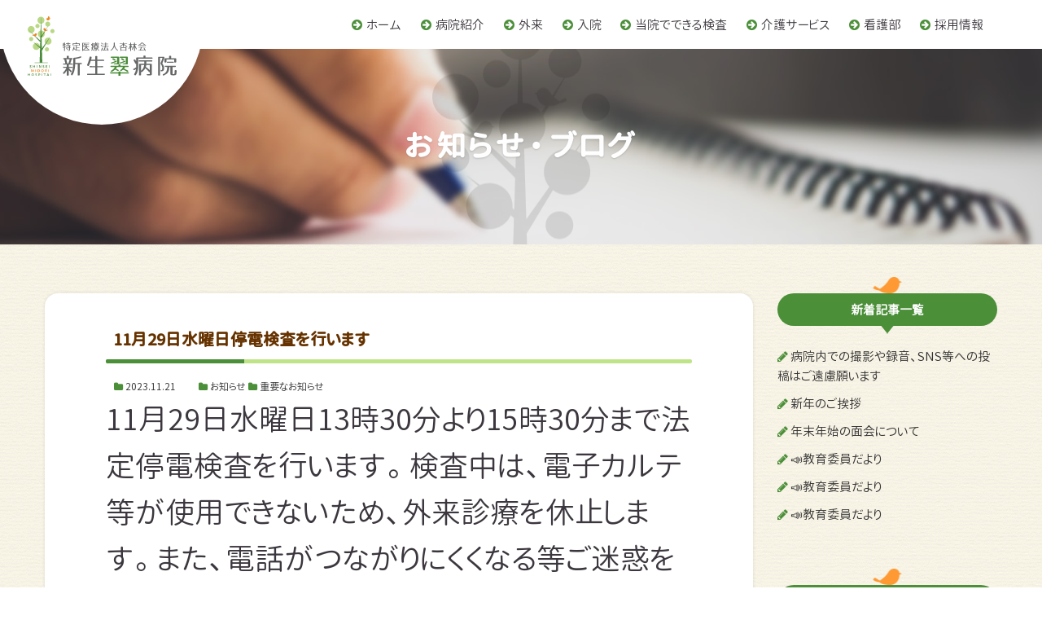

--- FILE ---
content_type: text/html; charset=UTF-8
request_url: https://shinseimidori.com/news_blog/2023/11/5362/
body_size: 10222
content:
<!DOCTYPE html>
<html class="pc  no-js" lang="ja" prefix="og: http://ogp.me/ns#" data-view="preview" data-page="wp" data-type="dir" data-root="/" data-assets="/assets/">
<head>
  <meta charset="utf-8">
  <meta http-equiv="X-UA-Compatible" content="IE=edge">
  <meta name="viewport" content="width=device-width, initial-scale=1">
  <title>11月29日水曜日停電検査を行います｜お知らせ・ブログ｜新生翠病院</title>
  <meta name="format-detection" content="telephone=no">
  <meta property="og:locale" content="ja_JP">
  <meta property="og:title" content="11月29日水曜日停電検査を行います｜お知らせ・ブログ｜新生翠病院">
  <meta property="og:type" content="website">
  <meta property="og:url" content="https://shinseimidori.com/news_blog/2023/11/5362/">
  <meta property="og:image" content="https://shinseimidori.com/assets/images/outside/og-image.jpg">
  <meta property="og:site_name" content="新生翠病院">
  <meta name="twitter:card" content="summary_large_image">
  <meta name="twitter:title" content="11月29日水曜日停電検査を行います｜お知らせ・ブログ｜新生翠病院">
  <meta name="twitter:site" content="新生翠病院">
  <meta name="twitter:url" content="https://shinseimidori.com/news_blog/2023/11/5362/">
  <meta name="twitter:image:src" content="https://shinseimidori.com/assets/images/outside/og-image.jpg">
  <meta name="apple-mobile-web-app-title" content="新生翠病院">
  <meta name="application-name" content="新生翠病院">
  <link rel="canonical" href="https://shinseimidori.com/news_blog/2023/11/5362/">
  <link rel="shortcut icon" href="https://shinseimidori.com/favicon.ico">
  <link rel="icon" href="https://shinseimidori.com/favicon.ico">
  <link rel="apple-touch-icon-precomposed" href="https://shinseimidori.com/assets/images/outside/apple-touch-icon.png">
  <link rel="stylesheet" href="https://shinseimidori.com/assets/css/style.min.css?118512194944">
  <script>(function( html ) { html.className = html.className.replace( /\bno-js\b/, 'js  ef' ) } ) ( document.documentElement );</script>
  <script src="//ajax.googleapis.com/ajax/libs/webfont/1.6.26/webfont.js"></script>
  <script>
    WebFont.load({
      custom: {
        // families: ['fv-original'],
        urls: ['/assets/css/webfont.css']
      },
      timeout: 2000,
    });
  </script>

<!-- Google Tag Manager -->
<script>(function(w,d,s,l,i){w[l]=w[l]||[];w[l].push({'gtm.start':
new Date().getTime(),event:'gtm.js'});var f=d.getElementsByTagName(s)[0],
j=d.createElement(s),dl=l!='dataLayer'?'&l='+l:'';j.async=true;j.src=
'https://www.googletagmanager.com/gtm.js?id='+i+dl;f.parentNode.insertBefore(j,f);
})(window,document,'script','dataLayer','GTM-KN6D3RSZ');</script>
<!-- End Google Tag Manager -->


<meta name='robots' content='noindex, nofollow' />
<link rel='stylesheet' id='wp-block-library-css' href='https://shinseimidori.com/news_blog/wp-includes/css/dist/block-library/style.min.css?ver=6.2.8' type='text/css' media='all' />
<link rel='stylesheet' id='classic-theme-styles-css' href='https://shinseimidori.com/news_blog/wp-includes/css/classic-themes.min.css?ver=6.2.8' type='text/css' media='all' />
<style id='global-styles-inline-css' type='text/css'>
body{--wp--preset--color--black: #000000;--wp--preset--color--cyan-bluish-gray: #abb8c3;--wp--preset--color--white: #ffffff;--wp--preset--color--pale-pink: #f78da7;--wp--preset--color--vivid-red: #cf2e2e;--wp--preset--color--luminous-vivid-orange: #ff6900;--wp--preset--color--luminous-vivid-amber: #fcb900;--wp--preset--color--light-green-cyan: #7bdcb5;--wp--preset--color--vivid-green-cyan: #00d084;--wp--preset--color--pale-cyan-blue: #8ed1fc;--wp--preset--color--vivid-cyan-blue: #0693e3;--wp--preset--color--vivid-purple: #9b51e0;--wp--preset--gradient--vivid-cyan-blue-to-vivid-purple: linear-gradient(135deg,rgba(6,147,227,1) 0%,rgb(155,81,224) 100%);--wp--preset--gradient--light-green-cyan-to-vivid-green-cyan: linear-gradient(135deg,rgb(122,220,180) 0%,rgb(0,208,130) 100%);--wp--preset--gradient--luminous-vivid-amber-to-luminous-vivid-orange: linear-gradient(135deg,rgba(252,185,0,1) 0%,rgba(255,105,0,1) 100%);--wp--preset--gradient--luminous-vivid-orange-to-vivid-red: linear-gradient(135deg,rgba(255,105,0,1) 0%,rgb(207,46,46) 100%);--wp--preset--gradient--very-light-gray-to-cyan-bluish-gray: linear-gradient(135deg,rgb(238,238,238) 0%,rgb(169,184,195) 100%);--wp--preset--gradient--cool-to-warm-spectrum: linear-gradient(135deg,rgb(74,234,220) 0%,rgb(151,120,209) 20%,rgb(207,42,186) 40%,rgb(238,44,130) 60%,rgb(251,105,98) 80%,rgb(254,248,76) 100%);--wp--preset--gradient--blush-light-purple: linear-gradient(135deg,rgb(255,206,236) 0%,rgb(152,150,240) 100%);--wp--preset--gradient--blush-bordeaux: linear-gradient(135deg,rgb(254,205,165) 0%,rgb(254,45,45) 50%,rgb(107,0,62) 100%);--wp--preset--gradient--luminous-dusk: linear-gradient(135deg,rgb(255,203,112) 0%,rgb(199,81,192) 50%,rgb(65,88,208) 100%);--wp--preset--gradient--pale-ocean: linear-gradient(135deg,rgb(255,245,203) 0%,rgb(182,227,212) 50%,rgb(51,167,181) 100%);--wp--preset--gradient--electric-grass: linear-gradient(135deg,rgb(202,248,128) 0%,rgb(113,206,126) 100%);--wp--preset--gradient--midnight: linear-gradient(135deg,rgb(2,3,129) 0%,rgb(40,116,252) 100%);--wp--preset--duotone--dark-grayscale: url('#wp-duotone-dark-grayscale');--wp--preset--duotone--grayscale: url('#wp-duotone-grayscale');--wp--preset--duotone--purple-yellow: url('#wp-duotone-purple-yellow');--wp--preset--duotone--blue-red: url('#wp-duotone-blue-red');--wp--preset--duotone--midnight: url('#wp-duotone-midnight');--wp--preset--duotone--magenta-yellow: url('#wp-duotone-magenta-yellow');--wp--preset--duotone--purple-green: url('#wp-duotone-purple-green');--wp--preset--duotone--blue-orange: url('#wp-duotone-blue-orange');--wp--preset--font-size--small: 13px;--wp--preset--font-size--medium: 20px;--wp--preset--font-size--large: 36px;--wp--preset--font-size--x-large: 42px;--wp--preset--spacing--20: 0.44rem;--wp--preset--spacing--30: 0.67rem;--wp--preset--spacing--40: 1rem;--wp--preset--spacing--50: 1.5rem;--wp--preset--spacing--60: 2.25rem;--wp--preset--spacing--70: 3.38rem;--wp--preset--spacing--80: 5.06rem;--wp--preset--shadow--natural: 6px 6px 9px rgba(0, 0, 0, 0.2);--wp--preset--shadow--deep: 12px 12px 50px rgba(0, 0, 0, 0.4);--wp--preset--shadow--sharp: 6px 6px 0px rgba(0, 0, 0, 0.2);--wp--preset--shadow--outlined: 6px 6px 0px -3px rgba(255, 255, 255, 1), 6px 6px rgba(0, 0, 0, 1);--wp--preset--shadow--crisp: 6px 6px 0px rgba(0, 0, 0, 1);}:where(.is-layout-flex){gap: 0.5em;}body .is-layout-flow > .alignleft{float: left;margin-inline-start: 0;margin-inline-end: 2em;}body .is-layout-flow > .alignright{float: right;margin-inline-start: 2em;margin-inline-end: 0;}body .is-layout-flow > .aligncenter{margin-left: auto !important;margin-right: auto !important;}body .is-layout-constrained > .alignleft{float: left;margin-inline-start: 0;margin-inline-end: 2em;}body .is-layout-constrained > .alignright{float: right;margin-inline-start: 2em;margin-inline-end: 0;}body .is-layout-constrained > .aligncenter{margin-left: auto !important;margin-right: auto !important;}body .is-layout-constrained > :where(:not(.alignleft):not(.alignright):not(.alignfull)){max-width: var(--wp--style--global--content-size);margin-left: auto !important;margin-right: auto !important;}body .is-layout-constrained > .alignwide{max-width: var(--wp--style--global--wide-size);}body .is-layout-flex{display: flex;}body .is-layout-flex{flex-wrap: wrap;align-items: center;}body .is-layout-flex > *{margin: 0;}:where(.wp-block-columns.is-layout-flex){gap: 2em;}.has-black-color{color: var(--wp--preset--color--black) !important;}.has-cyan-bluish-gray-color{color: var(--wp--preset--color--cyan-bluish-gray) !important;}.has-white-color{color: var(--wp--preset--color--white) !important;}.has-pale-pink-color{color: var(--wp--preset--color--pale-pink) !important;}.has-vivid-red-color{color: var(--wp--preset--color--vivid-red) !important;}.has-luminous-vivid-orange-color{color: var(--wp--preset--color--luminous-vivid-orange) !important;}.has-luminous-vivid-amber-color{color: var(--wp--preset--color--luminous-vivid-amber) !important;}.has-light-green-cyan-color{color: var(--wp--preset--color--light-green-cyan) !important;}.has-vivid-green-cyan-color{color: var(--wp--preset--color--vivid-green-cyan) !important;}.has-pale-cyan-blue-color{color: var(--wp--preset--color--pale-cyan-blue) !important;}.has-vivid-cyan-blue-color{color: var(--wp--preset--color--vivid-cyan-blue) !important;}.has-vivid-purple-color{color: var(--wp--preset--color--vivid-purple) !important;}.has-black-background-color{background-color: var(--wp--preset--color--black) !important;}.has-cyan-bluish-gray-background-color{background-color: var(--wp--preset--color--cyan-bluish-gray) !important;}.has-white-background-color{background-color: var(--wp--preset--color--white) !important;}.has-pale-pink-background-color{background-color: var(--wp--preset--color--pale-pink) !important;}.has-vivid-red-background-color{background-color: var(--wp--preset--color--vivid-red) !important;}.has-luminous-vivid-orange-background-color{background-color: var(--wp--preset--color--luminous-vivid-orange) !important;}.has-luminous-vivid-amber-background-color{background-color: var(--wp--preset--color--luminous-vivid-amber) !important;}.has-light-green-cyan-background-color{background-color: var(--wp--preset--color--light-green-cyan) !important;}.has-vivid-green-cyan-background-color{background-color: var(--wp--preset--color--vivid-green-cyan) !important;}.has-pale-cyan-blue-background-color{background-color: var(--wp--preset--color--pale-cyan-blue) !important;}.has-vivid-cyan-blue-background-color{background-color: var(--wp--preset--color--vivid-cyan-blue) !important;}.has-vivid-purple-background-color{background-color: var(--wp--preset--color--vivid-purple) !important;}.has-black-border-color{border-color: var(--wp--preset--color--black) !important;}.has-cyan-bluish-gray-border-color{border-color: var(--wp--preset--color--cyan-bluish-gray) !important;}.has-white-border-color{border-color: var(--wp--preset--color--white) !important;}.has-pale-pink-border-color{border-color: var(--wp--preset--color--pale-pink) !important;}.has-vivid-red-border-color{border-color: var(--wp--preset--color--vivid-red) !important;}.has-luminous-vivid-orange-border-color{border-color: var(--wp--preset--color--luminous-vivid-orange) !important;}.has-luminous-vivid-amber-border-color{border-color: var(--wp--preset--color--luminous-vivid-amber) !important;}.has-light-green-cyan-border-color{border-color: var(--wp--preset--color--light-green-cyan) !important;}.has-vivid-green-cyan-border-color{border-color: var(--wp--preset--color--vivid-green-cyan) !important;}.has-pale-cyan-blue-border-color{border-color: var(--wp--preset--color--pale-cyan-blue) !important;}.has-vivid-cyan-blue-border-color{border-color: var(--wp--preset--color--vivid-cyan-blue) !important;}.has-vivid-purple-border-color{border-color: var(--wp--preset--color--vivid-purple) !important;}.has-vivid-cyan-blue-to-vivid-purple-gradient-background{background: var(--wp--preset--gradient--vivid-cyan-blue-to-vivid-purple) !important;}.has-light-green-cyan-to-vivid-green-cyan-gradient-background{background: var(--wp--preset--gradient--light-green-cyan-to-vivid-green-cyan) !important;}.has-luminous-vivid-amber-to-luminous-vivid-orange-gradient-background{background: var(--wp--preset--gradient--luminous-vivid-amber-to-luminous-vivid-orange) !important;}.has-luminous-vivid-orange-to-vivid-red-gradient-background{background: var(--wp--preset--gradient--luminous-vivid-orange-to-vivid-red) !important;}.has-very-light-gray-to-cyan-bluish-gray-gradient-background{background: var(--wp--preset--gradient--very-light-gray-to-cyan-bluish-gray) !important;}.has-cool-to-warm-spectrum-gradient-background{background: var(--wp--preset--gradient--cool-to-warm-spectrum) !important;}.has-blush-light-purple-gradient-background{background: var(--wp--preset--gradient--blush-light-purple) !important;}.has-blush-bordeaux-gradient-background{background: var(--wp--preset--gradient--blush-bordeaux) !important;}.has-luminous-dusk-gradient-background{background: var(--wp--preset--gradient--luminous-dusk) !important;}.has-pale-ocean-gradient-background{background: var(--wp--preset--gradient--pale-ocean) !important;}.has-electric-grass-gradient-background{background: var(--wp--preset--gradient--electric-grass) !important;}.has-midnight-gradient-background{background: var(--wp--preset--gradient--midnight) !important;}.has-small-font-size{font-size: var(--wp--preset--font-size--small) !important;}.has-medium-font-size{font-size: var(--wp--preset--font-size--medium) !important;}.has-large-font-size{font-size: var(--wp--preset--font-size--large) !important;}.has-x-large-font-size{font-size: var(--wp--preset--font-size--x-large) !important;}
.wp-block-navigation a:where(:not(.wp-element-button)){color: inherit;}
:where(.wp-block-columns.is-layout-flex){gap: 2em;}
.wp-block-pullquote{font-size: 1.5em;line-height: 1.6;}
</style>
</head>

<body itemscope itemtype="http://schema.org/WebPage">
  <!-- Google Tag Manager (noscript) -->
  <noscript><iframe src="https://www.googletagmanager.com/ns.html?id=GTM-KN6D3RSZ"
  height="0" width="0" style="display:none;visibility:hidden"></iframe></noscript>
  <!-- End Google Tag Manager (noscript) -->

  <input type="checkbox" class="l-drawer-trigger__check" id="trigger-check" />

  <div class="l-drawer-trigger">
    <label for="trigger-check" class="l-drawer-trigger__label">
      <span class="l-drawer-trigger__line"></span>
      <span class="l-drawer-trigger__text"></span>
    </label>
  </div><!-- END .l-drawer-trigger -->

  <div id="drawer" class="l-drawer">
    <div id="drawer-inner" class="l-drawer__inner">
      <ul class="l-drawer-list  l-drawer-list__parent  c-grid--flex  c-grid--x0  c-grid--y0">
        <li class="l-drawer-list__Col  c-col-xs-12">
          <a class="l-drawer-list__header" href="/" itemprop="url">
            <span class="l-drawer-list__title  l-drawer-list__title--folder">ホーム</span>
          </a>
        </li>

                <li class="l-drawer-list__Col  c-col-xs-12">
          <a class="l-drawer-list__header" href="/info/" itemprop="url">
            <span class="l-drawer-list__title  l-drawer-list__title--folder">病院紹介</span>
          </a>
          <div class="l-drawer-list__main">
            <ul class="l-drawer-list  l-drawer-list__child  c-grid--flex  c-grid--x0  c-grid--y0">
              <li class="l-drawer-list__Col  c-col-md-6  c-col-xs-12">
                <a class="l-drawer-list__header" href="/feature/" itemprop="url">
                  <span class="l-drawer-list__title  l-drawer-list__title--arrow">当院の特徴</span>
                </a>
              </li>
              <li class="l-drawer-list__Col  c-col-md-6  c-col-xs-12">
                <a class="l-drawer-list__header" href="/info/" itemprop="url">
                  <span class="l-drawer-list__title  l-drawer-list__title--arrow">病院概要</span>
                </a>
              </li>
              <li class="l-drawer-list__Col  c-col-md-6  c-col-xs-12">
                <a class="l-drawer-list__header" href="/facility/" itemprop="url">
                  <span class="l-drawer-list__title  l-drawer-list__title--arrow">施設紹介</span>
                </a>
              </li>
              <li class="l-drawer-list__Col  c-col-md-6  c-col-xs-12">
                <a class="l-drawer-list__header" href="/facility_standards/" itemprop="url">
                  <span class="l-drawer-list__title  l-drawer-list__title--arrow">施設基準</span>
                </a>
              </li>
              <li class="l-drawer-list__Col  c-col-md-6  c-col-xs-12">
                <a class="l-drawer-list__header" href="/doctor/" itemprop="url">
                  <span class="l-drawer-list__title  l-drawer-list__title--arrow">医師紹介</span>
                </a>
              </li>
            </ul>
          </div>
        </li>

                <li class="l-drawer-list__Col  c-col-xs-12">
          <a class="l-drawer-list__header" href="/medical/" itemprop="url">
            <span class="l-drawer-list__title  l-drawer-list__title--folder">外来</span>
          </a>
          <div class="l-drawer-list__main">
            <ul class="l-drawer-list  l-drawer-list__child  c-grid--flex  c-grid--x0  c-grid--y0">
              <li class="l-drawer-list__Col  c-col-md-6  c-col-xs-12">
                <a class="l-drawer-list__header" href="/medical/" itemprop="url">
                  <span class="l-drawer-list__title  l-drawer-list__title--arrow">外来受診のご案内</span>
                </a>
              </li>
              <li class="l-drawer-list__Col  c-col-md-6  c-col-xs-12">
                <a class="l-drawer-list__header" href="/nosmoke/" itemprop="url">
                  <span class="l-drawer-list__title  l-drawer-list__title--arrow">禁煙外来</span>
                </a>
              </li>
              <li class="l-drawer-list__Col  c-col-md-6  c-col-xs-12">
                <a class="l-drawer-list__header" href="/hepatitis/" itemprop="url">
                  <span class="l-drawer-list__title  l-drawer-list__title--arrow">B型肝炎・C型肝炎</span>
                </a>
              </li>
              <li class="l-drawer-list__Col  c-col-md-6  c-col-xs-12">
                <a class="l-drawer-list__header" href="/botulinum/" itemprop="url">
                  <span class="l-drawer-list__title  l-drawer-list__title--arrow">ボツリヌス療法外来</span>
                </a>
              </li>
            </ul>
          </div>
        </li>

                <li class="l-drawer-list__Col  c-col-xs-12">
          <a class="l-drawer-list__header" href="/hospitalization/" itemprop="url">
            <span class="l-drawer-list__title  l-drawer-list__title--folder">入院</span>
          </a>
          <div class="l-drawer-list__main">
            <ul class="l-drawer-list  l-drawer-list__child  c-grid--flex  c-grid--x0  c-grid--y0">
              <li class="l-drawer-list__Col  c-col-md-6  c-col-xs-12">
                <a class="l-drawer-list__header" href="/hospitalization/" itemprop="url">
                  <span class="l-drawer-list__title  l-drawer-list__title--arrow">入院のご案内</span>
                </a>
              </li>
              <li class="l-drawer-list__Col  c-col-md-6  c-col-xs-12">
                <a class="l-drawer-list__header" href="/riha/" itemprop="url">
                  <span class="l-drawer-list__title  l-drawer-list__title--arrow">リハビリテーション</span>
                </a>
              </li>
              <li class="l-drawer-list__Col  c-col-md-6  c-col-xs-12">
                <a class="l-drawer-list__header" href="/visitation/" itemprop="url">
                  <span class="l-drawer-list__title  l-drawer-list__title--arrow">面会について</span>
                </a>
              </li>
              <li class="l-drawer-list__Col  c-col-md-6  c-col-xs-12">
                <a class="l-drawer-list__header" href="/mail/" itemprop="url">
                  <span class="l-drawer-list__title  l-drawer-list__title--arrow">お見舞いメール</span>
                </a>
              </li>
            </ul>
          </div>
        </li>

                <li class="l-drawer-list__Col  c-col-xs-12">
          <a class="l-drawer-list__header" href="/endoscope/" itemprop="url">
            <span class="l-drawer-list__title  l-drawer-list__title--folder">当院でできる検査</span>
          </a>
          <div class="l-drawer-list__main">
            <ul class="l-drawer-list  l-drawer-list__child  c-grid--flex  c-grid--x0  c-grid--y0">
              <li class="l-drawer-list__Col  c-col-md-6  c-col-xs-12">
                <a class="l-drawer-list__header" href="/endoscope/" itemprop="url">
                  <span class="l-drawer-list__title  l-drawer-list__title--arrow">内視鏡検査</span>
                </a>
              </li>
              <li class="l-drawer-list__Col  c-col-md-6  c-col-xs-12">
                <a class="l-drawer-list__header" href="/imaging/" itemprop="url">
                  <span class="l-drawer-list__title  l-drawer-list__title--arrow">CT・エコー・レントゲン・骨密度測定装置</span>
                </a>
              </li>
              <li class="l-drawer-list__Col  c-col-md-6  c-col-xs-12">
                <a class="l-drawer-list__header" href="/sas/" itemprop="url">
                  <span class="l-drawer-list__title  l-drawer-list__title--arrow">睡眠時無呼吸症候群</span>
                </a>
              </li>
            </ul>
          </div>
        </li>

                <li class="l-drawer-list__Col  c-col-xs-12">
          <a class="l-drawer-list__header" href="/care_visit/" itemprop="url">
            <span class="l-drawer-list__title  l-drawer-list__title--folder">介護サービス</span>
          </a>
          <div class="l-drawer-list__main">
            <ul class="l-drawer-list  l-drawer-list__child  c-grid--flex  c-grid--x0  c-grid--y0">
              <li class="l-drawer-list__Col  c-col-md-6  c-col-xs-12">
                <a class="l-drawer-list__header" href="/care_visit/" itemprop="url">
                  <span class="l-drawer-list__title  l-drawer-list__title--arrow">訪問診療</span>
                </a>
              </li>
              <li class="l-drawer-list__Col  c-col-md-6  c-col-xs-12">
                <a class="l-drawer-list__header" href="/care_nurse/" itemprop="url">
                  <span class="l-drawer-list__title  l-drawer-list__title--arrow">訪問看護ステーションみどり</span>
                </a>
              </li>
              <li class="l-drawer-list__Col  c-col-md-6  c-col-xs-12">
                <a class="l-drawer-list__header" href="/care_riha/" itemprop="url">
                  <span class="l-drawer-list__title  l-drawer-list__title--arrow">訪問リハビリテーション</span>
                </a>
              </li>
              <li class="l-drawer-list__Col  c-col-md-6  c-col-xs-12">
                <a class="l-drawer-list__header" href="/care_sakura/" itemprop="url">
                  <span class="l-drawer-list__title  l-drawer-list__title--arrow">デイケアセンターさくら</span>
                </a>
              </li>
              <li class="l-drawer-list__Col  c-col-md-6  c-col-xs-12">
                <a class="l-drawer-list__header" href="https://careport-midorigaoka.com/" target="_blank" itemprop="url">
                  <span class="l-drawer-list__title  l-drawer-list__title--arrow">ケアポート緑ヶ丘</span>
                </a>
              </li>
            </ul>
          </div>
        </li>

                <li class="l-drawer-list__Col  c-col-xs-12">
          <a class="l-drawer-list__header" href="/nurse/" itemprop="url">
            <span class="l-drawer-list__title  l-drawer-list__title--folder">看護部</span>
          </a>
          <div class="l-drawer-list__main">
            <ul class="l-drawer-list  l-drawer-list__child  c-grid--flex  c-grid--x0  c-grid--y0">
              <li class="l-drawer-list__Col  c-col-md-6  c-col-xs-12">
                <a class="l-drawer-list__header" href="/nurse/" itemprop="url">
                  <span class="l-drawer-list__title  l-drawer-list__title--arrow">ご挨拶</span>
                </a>
              </li>
              <li class="l-drawer-list__Col  c-col-md-6  c-col-xs-12">
                <a class="l-drawer-list__header" href="/introduce/" itemprop="url">
                  <span class="l-drawer-list__title  l-drawer-list__title--arrow">病棟・部門紹介</span>
                </a>
              </li>
              <li class="l-drawer-list__Col  c-col-md-6  c-col-xs-12">
                <a class="l-drawer-list__header" href="/education/" itemprop="url">
                  <span class="l-drawer-list__title  l-drawer-list__title--arrow">教育・研修について</span>
                </a>
              </li>
              <li class="l-drawer-list__Col  c-col-md-6  c-col-xs-12">
                <a class="l-drawer-list__header" href="/qa/" itemprop="url">
                  <span class="l-drawer-list__title  l-drawer-list__title--arrow">よくあるご質問</span>
                </a>
              </li>
            </ul>
          </div>
        </li>

                <li class="l-drawer-list__Col  c-col-xs-12">
          <a class="l-drawer-list__header" href="/recruit/" itemprop="url">
            <span class="l-drawer-list__title  l-drawer-list__title--folder">採用情報</span>
          </a>
          <div class="l-drawer-list__main">
            <ul class="l-drawer-list  l-drawer-list__child  c-grid--flex  c-grid--x0  c-grid--y0">
              <li class="l-drawer-list__Col  c-col-md-6  c-col-xs-12">
                <a class="l-drawer-list__header" href="/recruit/data/" itemprop="url">
                  <span class="l-drawer-list__title  l-drawer-list__title--arrow">データで見る新生翠病院</span>
                </a>
              </li>
              <li class="l-drawer-list__Col  c-col-md-6  c-col-xs-12">
                <a class="l-drawer-list__header" href="/recruit/benefits/" itemprop="url">
                  <span class="l-drawer-list__title  l-drawer-list__title--arrow">福利厚生</span>
                </a>
              </li>
              <li class="l-drawer-list__Col  c-col-md-6  c-col-xs-12">
                <a class="l-drawer-list__header" href="/recruit/support/" itemprop="url">
                  <span class="l-drawer-list__title  l-drawer-list__title--arrow">働きやすさのヒミツ</span>
                </a>
              </li>
              <li class="l-drawer-list__Col  c-col-md-6  c-col-xs-12">
                <a class="l-drawer-list__header" href="/recruit/interview/" itemprop="url">
                  <span class="l-drawer-list__title  l-drawer-list__title--arrow">先輩社員インタビュー</span>
                </a>
              </li>
              <li class="l-drawer-list__Col  c-col-md-6  c-col-xs-12">
                <a class="l-drawer-list__header" href="/recruit/requirements/" itemprop="url">
                  <span class="l-drawer-list__title  l-drawer-list__title--arrow">募集要項</span>
                </a>
              </li>
              <li class="l-drawer-list__Col  c-col-md-6  c-col-xs-12">
                <a class="l-drawer-list__header" href="/recruit/entry/" itemprop="url">
                  <span class="l-drawer-list__title  l-drawer-list__title--arrow">採用エントリー</span>
                </a>
              </li>
              <li class="l-drawer-list__Col  c-col-md-6  c-col-xs-12">
                <a class="l-drawer-list__header" href="/recruit/faq/" itemprop="url">
                  <span class="l-drawer-list__title  l-drawer-list__title--arrow">よくあるご質問</span>
                </a>
              </li>
            </ul>
          </div>
        </li>

                <li class="l-drawer-list__Col  c-col-xs-12">
          <span class="l-drawer-list__header">
            <span class="l-drawer-list__title  l-drawer-list__title--folder">その他</span>
          </span>
          <div class="l-drawer-list__main">
            <ul class="l-drawer-list  l-drawer-list__child  c-grid--flex  c-grid--x0  c-grid--y0">
              <li class="l-drawer-list__Col  c-col-md-6  c-col-xs-12">
                <a class="l-drawer-list__header" href="/patient/" itemprop="url">
                  <span class="l-drawer-list__title  l-drawer-list__title--arrow">患者様の権利と個人情報</span>
                </a>
              </li>
              <li class="l-drawer-list__Col  c-col-md-6  c-col-xs-12">
                <a class="l-drawer-list__header" href="/cooperation/" itemprop="url">
                  <span class="l-drawer-list__title  l-drawer-list__title--arrow">医療福祉連携室</span>
                </a>
              </li>
              <li class="l-drawer-list__Col  c-col-md-6  c-col-xs-12">
                <a class="l-drawer-list__header" href="/related/" itemprop="url">
                  <span class="l-drawer-list__title  l-drawer-list__title--arrow">関連施設</span>
                </a>
              </li>
              <li class="l-drawer-list__Col  c-col-md-6  c-col-xs-12">
                <a class="l-drawer-list__header" href="/access/" itemprop="url">
                  <span class="l-drawer-list__title  l-drawer-list__title--arrow">交通アクセス</span>
                </a>
              </li>
              <li class="l-drawer-list__Col  c-col-md-6  c-col-xs-12">
                <a class="l-drawer-list__header" href="/contact/" itemprop="url">
                  <span class="l-drawer-list__title  l-drawer-list__title--arrow">お問い合わせ</span>
                </a>
              </li>
            </ul>
          </div>
        </li>
      </ul>
    </div>
  </div><!-- END .l-drawer__inner -->
</div><!-- END .l-drawer -->

<div id="clone-target">
  <header class="l-header" id="header" itemscope itemtype="http://schema.org/WPHeader">
    <div class="l-header__inner">
      <div class="l-header__title">
        <a class="l-header__title__link" href="/" title="トップページへ" itemprop="url">
          <img alt="" src="/assets/images/svg/logo-tree.svg">
          <img alt="特定医療法人杏林会 新生翠病院" src="/assets/images/svg/logo-name.svg">特定医療法人杏林会 新生翠病院
        </a>
      </div>

      <nav class="l-nav" id="nav" itemscope="itemscope" itemtype="http://schema.org/SiteNavigationElement">
        <!-- <h2 class="u-n">グローバルナビゲーション</h2> -->
        <ul class="js-find-current-page  l-nav__list  c-list">
          <li class="l-nav__listCol">
            <a class="l-nav__listItem" href="/" itemprop="url">
              <span class="l-nav__jp">ホーム</span>
            </a>
          </li>
          <li class="l-nav__listCol">
            <a class="l-nav__listItem" href="/info/" itemprop="url">
              <span class="l-nav__jp">病院紹介</span>
            </a>
          </li>
          <li class="l-nav__listCol">
            <a class="l-nav__listItem" href="/medical/" itemprop="url">
              <span class="l-nav__jp">外来</span>
            </a>
          </li>
          <li class="l-nav__listCol">
            <a class="l-nav__listItem" href="/hospitalization/" itemprop="url">
              <span class="l-nav__jp">入院</span>
            </a>
          </li>
          <li class="l-nav__listCol">
            <a class="l-nav__listItem" href="/endoscope/" itemprop="url">
              <span class="l-nav__jp">当院でできる検査</span>
            </a>
          </li>
          <li class="l-nav__listCol">
            <a class="l-nav__listItem" href="/care_visit/" itemprop="url">
              <span class="l-nav__jp">介護サービス</span>
            </a>
          </li>
          <li class="l-nav__listCol">
            <a class="l-nav__listItem" href="/nurse/" itemprop="url">
              <span class="l-nav__jp">看護部</span>
            </a>
          </li>
          <li class="l-nav__listCol">
            <a class="l-nav__listItem" href="/recruit/" itemprop="url">
              <span class="l-nav__jp">採用情報</span>
            </a>
          </li>
        </ul>
      </nav>
    </div><!-- // .l-header__inner -->
  </header><!-- /.l-header -->
</div>

<div class="l-wrapper" id="wrapper">
  <noscript>
    <div class="l-nojs">
      <div class="c-container">
        <p class="u-textcenter">JavaScript を有効にしてご利用ください。</p>
      </div>
    </div><!-- /.l-nojs -->
  </noscript>

  <div class="l-content" id="barba-wrapper">
    <div class="l-content__inner  barba-container">
      <header class="l-hero  l-hero-dir wp">
        <div class="l-hero__inner">
          <div class="l-hero__group">
            <p class="l-hero__title">お知らせ・ブログ</p>
            <!--<p class="l-hero__sub"> WP </p>-->
            <h1 class="l-hero__single">お知らせ・ブログ</h1>
            <!---->
          </div>
        </div>
      </header>

      <div class="l-area">
        <div class="l-area__inner  c-cf">
          <main class="l-area__main" itemprop="mainContentOfPage" itemscope itemtype="http://schema.org/WebPageElement">
        <!-- カテゴリー別メニュー -->


    <div class="l-nav-dir   wp ">

    </div>

<!-- End header.php -->

<section class="p-section  p-bg-pattern-white  p-space-b-60">

  <div class="p-blog">
    <div class="c-grid  c-grid--x15  c-grid--y0">
      <div class="c-col-lg-9  c-col-md-12  c-col-xs-12">
        <div class="p-blog__article">
          <div class="p-blog__article__inner">
            <h3 class="p-underline-heading">11月29日水曜日停電検査を行います</h3>
            <div class="p-blog__article__details  p-blog__article__details--wp  p-space-t-15  p-space-l-10">
              <time datetime="2023-11-21T18:09:19+09:00" itemprop="datePublished"> 2023.11.21</time>
							<span>お知らせ</span> <span>重要なお知らせ</span>             </div>

						
<p class="has-large-font-size">11月29日水曜日13時30分より15時30分まで法定停電検査を行います。検査中は、電子カルテ等が使用できないため、外来診療を休止します。また、電話がつながりにくくなる等ご迷惑をおかけする可能性があります。ご理解とご協力をお願い申し上げます。</p>

            <div class="p-blog__share">
              <div class="p-blog__share__inner">
                <h3 class="p-blog__share__title"><i class="fa fa-bullhorn" aria-hidden="true"></i> この記事をシェアする</h3>
                <!-- <div class="p-blog__share__btn-wrap">
                  <div class="p-blog__share__btn">
                    <a href="https://www.facebook.com/sharer/sharer.php?u=https%3A%2F%2Fshinseimidori.com%2Fnews_blog%2F2023%2F11%2F5362%2F">
                      <img src="/assets/images/icon-blog-fb.png"
                           srcset="/assets/images/icon-blog-fb.png 1x,
                                /assets/images/icon-blog-fb@2x.png 2x"
                           alt="" width="69" height="20">
                    </a>
                  </div>

                  <div class="p-blog__share__btn">
                    <a href="https://twitter.com/share?url=https%3A%2F%2Fshinseimidori.com%2Fnews_blog%2F2023%2F11%2F5362%2F&text=11月29日水曜日停電検査を行います">
                      <img src="/assets/images/icon-blog-tw.png"
                           srcset="/assets/images/icon-blog-tw.png 1x,
                                /assets/images/icon-blog-tw@2x.png 2x"
                           alt="" width="68" height="20">
                    </a>
                  </div>

                  <div class="p-blog__share__btn">
                    <a href="http://line.me/R/msg/text/?https%3A%2F%2Fshinseimidori.com%2Fnews_blog%2F2023%2F11%2F5362%2F">
                      <img src="/assets/images/icon-blog-ln.png"
                           srcset="/assets/images/icon-blog-ln.png 1x,
                                /assets/images/icon-blog-ln@2x.png 2x"
                           alt="" width="82" height="20">
                    </a>
                  </div>
                </div> -->
                <div class="wp_social_bookmarking_light">
                  <div class="wsbl_facebook_like">
                    <div id="fb-root"></div>
                    <script>(function(d, s, id) {
                      var js, fjs = d.getElementsByTagName(s)[0];
                      if (d.getElementById(id)) return;
                      js = d.createElement(s); js.id = id;
                      js.src = 'https://connect.facebook.net/ja_JP/sdk.js#xfbml=1&version=v2.10';
                      fjs.parentNode.insertBefore(js, fjs);
                    }(document, 'script', 'facebook-jssdk'));</script>
                    <div class="fb-like" data-href="https://shinseimidori.com/news_blog/2023/11/5362/" data-layout="button" data-action="like" data-size="small" data-show-faces="false"></div>
                  </div>
                  <div class="wsbl_twitter">
                    <a href="https://twitter.com/share?ref_src=https://shinseimidori.com/news_blog/2023/11/5362/" class="twitter-share-button" data-show-count="false">Tweet</a><script async src="https://platform.twitter.com/widgets.js" charset="utf-8"></script>
                  </div>
                  <div class="wsbl_line">
                    <div class="line-it-button" data-lang="ja" data-type="share-a" data-url="https://shinseimidori.com/news_blog/2023/11/5362/" style="display: none;"></div><script src="https://d.line-scdn.net/r/web/social-plugin/js/thirdparty/loader.min.js" async="async" defer="defer"></script>
                  </div>
                </div>


              </div>
            </div>

            <div class="p-blog__btn-wrap  p-space-t-30  p-space-b-15">
              <div class="p-blog__btn  p-blog__btn--wp  p-blog__btn--before  p-blog__btn--before--wp">
                <a href="https://shinseimidori.com/news_blog/2023/11/5384/">
                  <i class="fa fa-angle-left" aria-hidden="true"></i> 前の記事
                </a>
              </div>
              <p class="p-blog__article__text">📣教育委員だより</p>
            </div>

            <div class="p-blog__btn-wrap p-space-b-60">
              <div class="p-blog__btn  p-blog__btn--wp  p-blog__btn--after  p-blog__btn--after--wp">
                <a href="https://shinseimidori.com/news_blog/2023/11/5365/">
                  次の記事 <i class="fa fa-angle-right" aria-hidden="true"></i>
                </a>
              </div>
              <p class="p-blog__article__text">🎈３病棟の様子</p>
            </div>


          </div>
        </div>
      </div>

      <div class="c-col-lg-3  c-col-md-12  c-col-xs-12">
        <aside  class="p-blog__nav">
          <div class="p-space-b-50">
            <h3 class="p-blog__nav__title  p-blog__nav__title--wp">新着記事一覧</h3>
            <ul class="p-blog__nav__list  p-blog__nav__list--wp">
              <li><a href="https://shinseimidori.com/news_blog/2023/11/5352/"><i class="fa fa-pencil" aria-hidden="true"></i> 病院内での撮影や録音、SNS等への投稿はご遠慮願います</a></li>
              <li><a href="https://shinseimidori.com/news_blog/2026/01/6171/"><i class="fa fa-pencil" aria-hidden="true"></i> 新年のご挨拶</a></li>
              <li><a href="https://shinseimidori.com/news_blog/2025/12/6159/"><i class="fa fa-pencil" aria-hidden="true"></i> 年末年始の面会について</a></li>
              <li><a href="https://shinseimidori.com/news_blog/2025/12/6154/"><i class="fa fa-pencil" aria-hidden="true"></i> 📣教育委員だより</a></li>
              <li><a href="https://shinseimidori.com/news_blog/2025/11/6141/"><i class="fa fa-pencil" aria-hidden="true"></i> 📣教育委員だより</a></li>
              <li><a href="https://shinseimidori.com/news_blog/2025/11/6133/"><i class="fa fa-pencil" aria-hidden="true"></i> 📣教育委員だより</a></li>
            </ul>
          </div>

          <div class="p-space-b-50">
            <h3 class="p-blog__nav__title  p-blog__nav__title--wp">カテゴリー</h3>
            <ul class="p-blog__nav__list  p-blog__nav__list--wp">
<li><a href="https://shinseimidori.com/news_blog/category/%e7%97%85%e9%99%a2/"><i class="fa fa-folder" aria-hidden="true"></i> 病院(222)</a></li><li><a href="https://shinseimidori.com/news_blog/category/news/"><i class="fa fa-folder" aria-hidden="true"></i> お知らせ(97)</a></li><li><a href="https://shinseimidori.com/news_blog/category/%e6%95%99%e8%82%b2%e5%a7%94%e5%93%a1/"><i class="fa fa-folder" aria-hidden="true"></i> 教育委員(80)</a></li><li><a href="https://shinseimidori.com/news_blog/category/importantnews/"><i class="fa fa-folder" aria-hidden="true"></i> 重要なお知らせ(67)</a></li><li><a href="https://shinseimidori.com/news_blog/category/%e6%97%a5%e3%80%85%e3%81%ae%e5%87%ba%e6%9d%a5%e4%ba%8b/"><i class="fa fa-folder" aria-hidden="true"></i> 日々の出来事(55)</a></li><li><a href="https://shinseimidori.com/news_blog/category/%e5%ba%83%e5%a0%b1%e8%aa%8c/"><i class="fa fa-folder" aria-hidden="true"></i> 広報誌(25)</a></li><li><a href="https://shinseimidori.com/news_blog/category/%e8%a1%8c%e4%ba%8b/"><i class="fa fa-folder" aria-hidden="true"></i> 行事(24)</a></li><li><a href="https://shinseimidori.com/news_blog/category/%e9%99%a2%e9%95%b7/"><i class="fa fa-folder" aria-hidden="true"></i> 院長(16)</a></li><li><a href="https://shinseimidori.com/news_blog/category/%e3%83%87%e3%82%a4%e3%82%b1%e3%82%a2%e3%82%bb%e3%83%b3%e3%82%bf%e3%83%bc%e3%81%95%e3%81%8f%e3%82%89/"><i class="fa fa-folder" aria-hidden="true"></i> デイケアセンターさくら(11)</a></li><li><a href="https://shinseimidori.com/news_blog/category/%e6%9c%aa%e5%88%86%e9%a1%9e/"><i class="fa fa-folder" aria-hidden="true"></i> 未分類(10)</a></li><li><a href="https://shinseimidori.com/news_blog/category/%e6%b6%88%e5%8c%96%e5%99%a8%e7%97%85/"><i class="fa fa-folder" aria-hidden="true"></i> 消化器病(7)</a></li><li><a href="https://shinseimidori.com/news_blog/category/facebook/"><i class="fa fa-folder" aria-hidden="true"></i> Facebook(6)</a></li><li><a href="https://shinseimidori.com/news_blog/category/%e7%96%be%e6%82%a3/"><i class="fa fa-folder" aria-hidden="true"></i> 疾患(3)</a></li><li><a href="https://shinseimidori.com/news_blog/category/%e7%a5%9e%e7%b5%8c%e5%86%85%e7%a7%91/"><i class="fa fa-folder" aria-hidden="true"></i> 神経内科(3)</a></li><li><a href="https://shinseimidori.com/news_blog/category/%e4%bb%8a%e9%80%b1%e3%81%ae%e3%81%8a%e8%8a%b1/"><i class="fa fa-folder" aria-hidden="true"></i> 今週のお花(3)</a></li><li><a href="https://shinseimidori.com/news_blog/category/%ef%bd%8d%ef%bd%93%ef%bd%97/"><i class="fa fa-folder" aria-hidden="true"></i> ｍｓｗ(2)</a></li><li><a href="https://shinseimidori.com/news_blog/category/%e6%a0%84%e9%a4%8a%e7%a7%91/"><i class="fa fa-folder" aria-hidden="true"></i> 栄養科(1)</a></li><li><a href="https://shinseimidori.com/news_blog/category/%e6%b1%82%e4%ba%ba/"><i class="fa fa-folder" aria-hidden="true"></i> 求人(1)</a></li>            </ul>
          </div>

          <div>
            <h3 class="p-blog__nav__title  p-blog__nav__title--wp">アーカイブ</h3>
            <div class="p-blog__select">
              <select name="archive-dropdown" onChange='document.location.href=this.options[this.selectedIndex].value;'>
							  <option value="">年を選択</option>
							  	<option value='https://shinseimidori.com/news_blog/date/2026/'><i class='far fa-angle-double-right'></i> 2026 </option>
	<option value='https://shinseimidori.com/news_blog/date/2025/'><i class='far fa-angle-double-right'></i> 2025 </option>
	<option value='https://shinseimidori.com/news_blog/date/2024/'><i class='far fa-angle-double-right'></i> 2024 </option>
	<option value='https://shinseimidori.com/news_blog/date/2023/'><i class='far fa-angle-double-right'></i> 2023 </option>
	<option value='https://shinseimidori.com/news_blog/date/2022/'><i class='far fa-angle-double-right'></i> 2022 </option>
	<option value='https://shinseimidori.com/news_blog/date/2021/'><i class='far fa-angle-double-right'></i> 2021 </option>
	<option value='https://shinseimidori.com/news_blog/date/2020/'><i class='far fa-angle-double-right'></i> 2020 </option>
	<option value='https://shinseimidori.com/news_blog/date/2019/'><i class='far fa-angle-double-right'></i> 2019 </option>
	<option value='https://shinseimidori.com/news_blog/date/2018/'><i class='far fa-angle-double-right'></i> 2018 </option>
	<option value='https://shinseimidori.com/news_blog/date/2017/'><i class='far fa-angle-double-right'></i> 2017 </option>
	<option value='https://shinseimidori.com/news_blog/date/2016/'><i class='far fa-angle-double-right'></i> 2016 </option>
	<option value='https://shinseimidori.com/news_blog/date/2015/'><i class='far fa-angle-double-right'></i> 2015 </option>
	<option value='https://shinseimidori.com/news_blog/date/2014/'><i class='far fa-angle-double-right'></i> 2014 </option>
	<option value='https://shinseimidori.com/news_blog/date/2013/'><i class='far fa-angle-double-right'></i> 2013 </option>
							</select>
            </div>


          </div>
        </aside>
      </div>
    </div>

</section>


<!-- Begin footer.php -->

                    <!-- <div class="p-article-sub"> -->
                      <!-- </div> -->

          </main>


        </div><!-- /.l-area__inner -->
      </div><!-- /.l-area -->

    </div><!-- /.l-content__inner -->
  </div><!-- /.l-content -->


    <div class="l-nav-dir   wp ">

    </div>

          <div class="p-breadcrumns">
            <div class="p-breadcrumns__inner  c-container">
              <span class="p-breadcrumns__item  p-breadcrumns__item--home" itemscope itemtype="http://data-vocabulary.org/Breadcrumb">
                <a class="p-breadcrumns__link" href="/" itemprop="url">
                  <span class="p-breadcrumns__title" itemprop="title">ホーム</span>
                </a><!--&nbsp;&gt;&nbsp;-->
              </span>

              <span class="p-breadcrumns__item" itemscope="" itemtype="http://data-vocabulary.org/Breadcrumb">
                <a class="p-breadcrumns__link" href="https://shinseimidori.com/news_blog/" itemprop="url">
                  <span class="p-breadcrumns__title" itemprop="title">お知らせ・ブログ</span>
                </a><!--&nbsp;&gt;&nbsp;-->
              </span>

              <span class="p-breadcrumns__item">
                <span class="p-breadcrumns__title">11月29日水曜日停電検査を行います</span>
              </span>

            </div>
          </div>

  <div class="p-btn-side" id="js-sidebnr">
    <a data-name="外来受診" href="/medical/" class="p-btn-side__link"><img alt="外来受診" src="/assets/images/svg/stethoscope.svg"></a>
    <a data-name="入院・面会" href="/hospitalization/" class="p-btn-side__link"><img alt="入院・面会" src="/assets/images/svg/bed.svg"></a>
    <a data-name="内視鏡検査" href="/endoscope/" class="p-btn-side__link"><img alt="内視鏡検査" src="/assets/images/svg/stomach.svg"></a>
    <a data-name="採用情報" href="/recruit/" class="p-btn-side__link"><img alt="採用情報" src="/assets/images/svg/doctor.svg"></a>
    <a data-name="アクセス" href="/access/" class="p-btn-side__link"><img alt="交通アクセス" src="/assets/images/svg/map.svg"></a>
    <a data-name="お問い合わせ" href="/contact/" class="p-btn-side__link"><img alt="お問い合わせ" src="/assets/images/svg/letter.svg"></a>
  </div>

  <section class="p-section__footer__contact">
    <div class="p-section__inner">
      <div class="c-grid  c-grid--x0  c-grid--y0">
      </div>
    </div>
  </section>

  <footer class="l-footer" itemscope itemtype="http://schema.org/WPFooter">
    <div class="l-footer__nav">
      <div class="l-footer__navInner">
        <nav class="l-nav" id="nav" itemscope="itemscope" itemtype="http://schema.org/SiteNavigationElement">
          <ul class="js-find-current-page  l-nav__list  l-nav__list__parent  c-list">
            <li class="l-nav__listCol">
              <a class="l-nav__listItem" href="/" itemprop="url">
                <span class="l-nav__jp">ホーム</span>
              </a>
            </li>

                        <li class="l-nav__listCol">
              <a class="l-nav__listItem" href="/info/" itemprop="url">
                <span>病院紹介</span>
              </a>
              <div class="l-nav__listMain">
                <ul class="l-nav__list__child  c-list">
                  <li class="l-nav__listCol">
                    <a class="l-nav__listItem" href="/feature/" itemprop="url">
                      <span class="l-nav__jp">当院の特徴</span>
                    </a>
                  </li>
                  <li class="l-nav__listCol">
                    <a class="l-nav__listItem" href="/info/" itemprop="url">
                      <span class="l-nav__jp">病院概要</span>
                    </a>
                  </li>
                  <li class="l-nav__listCol">
                    <a class="l-nav__listItem" href="/facility/" itemprop="url">
                      <span class="l-nav__jp">施設紹介</span>
                    </a>
                  </li>
                  <li class="l-nav__listCol">
                    <a class="l-nav__listItem" href="/facility_standards/" itemprop="url">
                      <span class="l-nav__jp">施設基準</span>
                    </a>
                  </li>
                  <li class="l-nav__listCol">
                    <a class="l-nav__listItem" href="/doctor/" itemprop="url">
                      <span class="l-nav__jp">医師紹介</span>
                    </a>
                  </li>
                </ul>
              </div>
            </li>
          </ul>

          <ul class="js-find-current-page  l-nav__list  l-nav__list__parent  c-list">
                        <li class="l-nav__listCol">
              <a class="l-nav__listItem" href="/medical/" itemprop="url">
                <span>外来</span>
              </a>
              <div class="l-nav__listMain">
                <ul class="l-nav__list__child  c-list">
                  <li class="l-nav__listCol">
                    <a class="l-nav__listItem" href="/medical/" itemprop="url">
                      <span class="l-nav__jp">外来受診のご案内</span>
                    </a>
                  </li>
                  <li class="l-nav__listCol">
                    <a class="l-nav__listItem" href="/nosmoke/" itemprop="url">
                      <span class="l-nav__jp">禁煙外来</span>
                    </a>
                  </li>
                  <li class="l-nav__listCol">
                    <a class="l-nav__listItem" href="/hepatitis/" itemprop="url">
                      <span class="l-nav__jp">B型肝炎・C型肝炎</span>
                    </a>
                  </li>
                  <li class="l-nav__listCol">
                    <a class="l-nav__listItem" href="/botulinum/" itemprop="url">
                      <span class="l-nav__jp">ボツリヌス療法外来</span>
                    </a>
                  </li>
                </ul>
              </div>
            </li>

                        <li class="l-nav__listCol">
              <a class="l-nav__listItem" href="/hospitalization/" itemprop="url">
                <span>入院</span>
              </a>
              <div class="l-nav__listMain">
                <ul class="l-nav__list__child  c-list">
                  <li class="l-nav__listCol">
                    <a class="l-nav__listItem" href="/hospitalization/" itemprop="url">
                      <span class="l-nav__jp">入院のご案内</span>
                    </a>
                  </li>
                  <li class="l-nav__listCol">
                    <a class="l-nav__listItem" href="/riha/" itemprop="url">
                      <span class="l-nav__jp">リハビリテーション</span>
                    </a>
                  </li>
                  <li class="l-nav__listCol">
                    <a class="l-nav__listItem" href="/visitation/" itemprop="url">
                      <span class="l-nav__jp">面会について</span>
                    </a>
                  </li>
                  <li class="l-nav__listCol">
                    <a class="l-nav__listItem" href="/mail/" itemprop="url">
                      <span class="l-nav__jp">お見舞いメール</span>
                    </a>
                  </li>
                </ul>
              </div>
            </li>

                        <li class="l-nav__listCol">
              <a class="l-nav__listItem" href="/endoscope/" itemprop="url">
                <span>当院でできる検査</span>
              </a>
              <div class="l-nav__listMain">
                <ul class="l-nav__list__child  c-list">
                  <li class="l-nav__listCol">
                    <a class="l-nav__listItem" href="/endoscope/" itemprop="url">
                      <span class="l-nav__jp">内視鏡検査</span>
                    </a>
                  </li>
                  <li class="l-nav__listCol">
                    <a class="l-nav__listItem" href="/imaging/" itemprop="url">
                      <span class="l-nav__jp">CT・エコー・レントゲン・骨密度測定装置</span>
                    </a>
                  </li>
                  <li class="l-nav__listCol">
                    <a class="l-nav__listItem" href="/sas/" itemprop="url">
                      <span class="l-nav__jp">睡眠時無呼吸症候群</span>
                    </a>
                  </li>
                </ul>
              </div>
            </li>
          </ul>

          <ul class="js-find-current-page  l-nav__list  l-nav__list__parent  c-list">
                        <li class="l-nav__listCol">
              <a class="l-nav__listItem" href="/care_visit/" itemprop="url">
                <span>介護サービス</span>
              </a>
              <div class="l-nav__listMain">
                <ul class="l-nav__list__child  c-list">
                  <li class="l-nav__listCol">
                    <a class="l-nav__listItem" href="/care_visit/" itemprop="url">
                      <span class="l-nav__jp">訪問診療</span>
                    </a>
                  </li>
                  <li class="l-nav__listCol">
                    <a class="l-nav__listItem" href="/care_nurse/" itemprop="url">
                      <span class="l-nav__jp">訪問看護ステーションみどり</span>
                    </a>
                  </li>
                  <li class="l-nav__listCol">
                    <a class="l-nav__listItem" href="/care_riha/" itemprop="url">
                      <span class="l-nav__jp">訪問リハビリテーション</span>
                    </a>
                  </li>
                  <li class="l-nav__listCol">
                    <a class="l-nav__listItem" href="/care_sakura/" itemprop="url">
                      <span class="l-nav__jp">デイケアセンターさくら</span>
                    </a>
                  </li>
                  <li class="l-nav__listCol">
                    <a class="l-nav__listItem" href="http://careport-midorigaoka.com/" target="_blank" itemprop="url">
                      <span class="l-nav__jp">ケアポート緑ヶ丘</span>
                    </a>
                  </li>
                </ul>
              </div>
            </li>

                        <li class="l-nav__listCol">
              <a class="l-nav__listItem" href="/nurse/" itemprop="url">
                <span>看護部</span>
              </a>
              <div class="l-nav__listMain">
                <ul class="l-nav__list__child  c-list">
                  <li class="l-nav__listCol">
                    <a class="l-nav__listItem" href="/nurse/" itemprop="url">
                      <span class="l-nav__jp">ご挨拶</span>
                    </a>
                  </li>
                  <li class="l-nav__listCol">
                    <a class="l-nav__listItem" href="/introduce/" itemprop="url">
                      <span class="l-nav__jp">病棟・部門紹介</span>
                    </a>
                  </li>
                  <li class="l-nav__listCol">
                    <a class="l-nav__listItem" href="/education/" itemprop="url">
                      <span class="l-nav__jp">教育・研修について</span>
                    </a>
                  </li>
                  <li class="l-nav__listCol">
                    <a class="l-nav__listItem" href="/qa/" itemprop="url">
                      <span class="l-nav__jp">よくあるご質問</span>
                    </a>
                  </li>
                </ul>
              </div>
            </li>
          </ul>

          <ul class="js-find-current-page  l-nav__list  l-nav__list__parent  c-list">
                        <li class="l-nav__listCol">
              <a class="l-nav__listItem" href="/recruit/" itemprop="url">
                <span>採用情報</span>
              </a>
              <div class="l-nav__listMain">
                <ul class="l-nav__list__child  c-list">
                  <li class="l-nav__listCol">
                    <a class="l-nav__listItem" href="/recruit/data/" itemprop="url">
                      <span class="l-nav__jp">データで見る新生翠病院</span>
                    </a>
                  </li>
                  <li class="l-nav__listCol">
                    <a class="l-nav__listItem" href="/recruit/benefits/" itemprop="url">
                      <span class="l-nav__jp">福利厚生</span>
                    </a>
                  </li>
                  <li class="l-nav__listCol">
                    <a class="l-nav__listItem" href="/recruit/support/" itemprop="url">
                      <span class="l-nav__jp">働きやすさのヒミツ</span>
                    </a>
                  </li>
                  <li class="l-nav__listCol">
                    <a class="l-nav__listItem" href="/recruit/interview/" itemprop="url">
                      <span class="l-nav__jp">先輩社員インタビュー</span>
                    </a>
                  </li>
                  <li class="l-nav__listCol">
                    <a class="l-nav__listItem" href="/recruit/requirements/" itemprop="url">
                      <span class="l-nav__jp">募集要項</span>
                    </a>
                  </li>
                  <li class="l-nav__listCol">
                    <a class="l-nav__listItem" href="/recruit/entry/" itemprop="url">
                      <span class="l-nav__jp">採用エントリー</span>
                    </a>
                  </li>
                  <li class="l-nav__listCol">
                    <a class="l-nav__listItem" href="/recruit/faq/" itemprop="url">
                      <span class="l-nav__jp">よくあるご質問</span>
                    </a>
                  </li>
                </ul>
              </div>
            </li>

                        <li class="l-nav__listCol">
              <span class="l-nav__listItem">
                <span>その他</span>
              </span>
              <div class="l-nav__listMain">
                <ul class="l-nav__list__child  c-list">
                  <li class="l-nav__listCol">
                    <a class="l-nav__listItem" href="/patient/" itemprop="url">
                      <span class="l-nav__jp">患者様の権利と個人情報</span>
                    </a>
                  </li>
                  <li class="l-nav__listCol">
                    <a class="l-nav__listItem" href="/cooperation/" itemprop="url">
                      <span class="l-nav__jp">医療福祉連携室</span>
                    </a>
                  </li>
                  <li class="l-nav__listCol">
                    <a class="l-nav__listItem" href="/related/" itemprop="url">
                      <span class="l-nav__jp">関連施設</span>
                    </a>
                  </li>
                  <li class="l-nav__listCol">
                    <a class="l-nav__listItem" href="/access/" itemprop="url">
                      <span class="l-nav__jp">交通アクセス</span>
                    </a>
                  </li>
                  <li class="l-nav__listCol">
                    <a class="l-nav__listItem" href="/contact/" itemprop="url">
                      <span class="l-nav__jp">お問い合わせ</span>
                    </a>
                  </li>
                </ul>
              </div>
            </li>
          </ul>
        </nav>
      </div>
    </div>

    <div class="l-footer__inner">
      <div class="l-footer__title">
        <a class="l-footer__title__logo" href="/" title="トップページへ" itemprop="url">
          <img alt="" src="/assets/images/svg/logo-tree.svg">
        </a>
        <a class="l-footer__title__title" href="/" title="トップページへ" itemprop="url">
          <img alt="特定医療法人杏林会 新生翠病院" src="/assets/images/svg/logo-name.svg">特定医療法人杏林会 新生翠病院</a>
        <div class="l-footer__title__address">
          <p>〒864-0032　熊本県荒尾市増永2620</p>
          <p>TEL:<a href="tel:0968-62-0525">0968-62-0525</a>　／　FAX:0968-62-0591</p>
        </div>
      </div>

      <div class="l-footer__bnr">
        <div class="l-footer__bnr__inner">
          <a href="">
            <img alt=""
                 src="/assets/images/bnr/bnr-midorigaoka.png"
              srcset="/assets/images/bnr/bnr-midorigaoka.png 1x,
                      /assets/images/bnr/bnr-midorigaoka@2x.png 2x">
          </a>
          <a href="">
            <img alt=""
                 src="/assets/images/bnr/bnr-hakujuen.png"
              srcset="/assets/images/bnr/bnr-hakujuen.png 1x,
                      /assets/images/bnr/bnr-hakujuen@2x.png 2x">
          </a>
          <a href="">
            <img alt=""
                 src="/assets/images/bnr/bnr-kinouhyouka.png"
              srcset="/assets/images/bnr/bnr-kinouhyouka.png 1x,
                      /assets/images/bnr/bnr-kinouhyouka@2x.png 2x">
          </a>
        </div>
      </div>
    </div>

    <div id="js-pagetop" class="l-footer-pagetop">
      <a href="#top" class="l-footer-pagetop__link">
        <span>TOP</span>
      </a>
    </div>
  </footer>

  <div class="l-footer__copyright">
    <p>&#169; SHINSEI <span>MIDORI</span> HOSPITAL</p>
  </div>

</div><!-- /.l-wrapper -->

<!-- <div class="l-loading" id="loading" aria-hidden="true">
  <div class="l-loading__bg"></div>
  <div class="l-loading__self"></div>
</div> -->

<div class="l-mediaquery" id="js-mediaquery" aria-hidden="true"></div>

<script src="//ajax.googleapis.com/ajax/libs/jquery/3.2.1/jquery.min.js"></script>
<script type="text/javascript" src="//maps.google.com/maps/api/js?key=AIzaSyAUvvkRe5JsFU3g1INCZdaLAChZg56rI-E"></script>
<script src="https://yubinbango.github.io/yubinbango/yubinbango.js" charset="UTF-8"></script>
<script src='https://cdnjs.cloudflare.com/ajax/libs/lity/1.6.6/lity.js'></script>

<script src="https://shinseimidori.com/assets/js/script.min.js?118512194944"></script>


</body>
</html>


--- FILE ---
content_type: text/css
request_url: https://shinseimidori.com/assets/css/style.min.css?118512194944
body_size: 68016
content:
@charset "UTF-8";.fa.fa-pull-left,.fa.pull-left{margin-right:.3em}.fa,.fa-stack{display:inline-block}img,legend{max-width:100%}.c-row__content,.c-row__header{min-height:0}.fa-fw,.fa-li{text-align:center}.c-table,.c-table-scroll>table,.p-form-table,.p-mailform-table{border-collapse:collapse}.font--theme{color:#4b8f39}.font--accent{color:#f93}.font--point{color:#ff6562}.font--font{color:#3c373e}.font--link{color:#fb8c00}.font--error{color:#c00}.font--attention{color:#c66}.font--action{color:#c00}.font--white{color:#fff}.font--gray{color:#f8f8f8}.font--black{color:#333}.font--green{color:#00b071}.font--yellow{color:#fff100}.font--blue{color:#52c1e8}.font-mplus-1p-r{font-family:YakuHanJP,mplus-1p-Regular,sans-serif}.font-mplus-1p-m{font-family:YakuHanJP,mplus-1p-Medium,sans-serif}.font-genju-p-n{font-family:YakuHanJP,GenJyuuGothic-P-Normal,sans-serif}.font-genju-p-r{font-family:YakuHanJP,GenJyuuGothic-P-Regular,sans-serif}.font-genju-p-m{font-family:YakuHanJP,GenJyuuGothic-P-Medium,sans-serif}.font-genju-p-b,.p-covid_19_vaccinations__form .btn{font-family:YakuHanJP,GenJyuuGothic-P-Bold,sans-serif}@font-face{font-family:AdobeBlank;src:url([data-uri]) format("woff")}/*!
 *  Font Awesome 4.7.0 by @davegandy - //fontawesome.io - @fontawesome
 *  License - //fontawesome.io/license (Font: SIL OFL 1.1, CSS: MIT License)
 */.fa{font:normal normal normal 14px/1 FontAwesome;font-size:inherit;text-rendering:auto;-webkit-font-smoothing:antialiased;-moz-osx-font-smoothing:grayscale}.fa-lg{font-size:1.33333333em;line-height:.75em;vertical-align:-15%}.fa-2x{font-size:2em}.fa-3x{font-size:3em}.fa-4x{font-size:4em}.fa-5x{font-size:5em}.fa-fw{width:1.28571429em}.fa-ul{padding-left:0;margin-left:2.14285714em;list-style-type:none}.fa.fa-pull-right,.fa.pull-right{margin-left:.3em}.fa-ul>li{position:relative}.fa-li{position:absolute;left:-2.14285714em;width:2.14285714em;top:.14285714em}.fa-li.fa-lg{left:-1.85714286em}.fa-border{padding:.2em .25em .15em;border:.08em solid #eee;border-radius:.1em}.fa-pull-left{float:left}.fa-pull-right,.pull-right{float:right}.pull-left{float:left}.fa-spin{-webkit-animation:fa-spin 2s infinite linear;animation:fa-spin 2s infinite linear}.fa-pulse{-webkit-animation:fa-spin 1s infinite steps(8);animation:fa-spin 1s infinite steps(8)}@-webkit-keyframes fa-spin{0%{-webkit-transform:rotate(0);transform:rotate(0)}100%{-webkit-transform:rotate(359deg);transform:rotate(359deg)}}@keyframes fa-spin{0%{-webkit-transform:rotate(0);transform:rotate(0)}100%{-webkit-transform:rotate(359deg);transform:rotate(359deg)}}.fa-rotate-90{-ms-filter:"progid:DXImageTransform.Microsoft.BasicImage(rotation=1)";-webkit-transform:rotate(90deg);transform:rotate(90deg)}.fa-rotate-180{-ms-filter:"progid:DXImageTransform.Microsoft.BasicImage(rotation=2)";-webkit-transform:rotate(180deg);transform:rotate(180deg)}.fa-rotate-270{-ms-filter:"progid:DXImageTransform.Microsoft.BasicImage(rotation=3)";-webkit-transform:rotate(270deg);transform:rotate(270deg)}.fa-flip-horizontal{-ms-filter:"progid:DXImageTransform.Microsoft.BasicImage(rotation=0, mirror=1)";-webkit-transform:scale(-1,1);transform:scale(-1,1)}.fa-flip-vertical{-ms-filter:"progid:DXImageTransform.Microsoft.BasicImage(rotation=2, mirror=1)";-webkit-transform:scale(1,-1);transform:scale(1,-1)}:root .fa-flip-horizontal,:root .fa-flip-vertical,:root .fa-rotate-180,:root .fa-rotate-270,:root .fa-rotate-90{-webkit-filter:none;filter:none}.fa-stack{position:relative;width:2em;height:2em;line-height:2em;vertical-align:middle}progress,sub,sup{vertical-align:baseline}.fa-stack-1x,.fa-stack-2x{position:absolute;left:0;width:100%;text-align:center}.fa-stack-1x{line-height:inherit}.fa-stack-2x{font-size:2em}.fa-inverse{color:#fff}.fa-glass:before{content:"\f000"}.fa-music:before{content:"\f001"}.fa-search:before{content:"\f002"}.fa-envelope-o:before{content:"\f003"}.fa-heart:before{content:"\f004"}.fa-star:before{content:"\f005"}.fa-star-o:before{content:"\f006"}.fa-user:before{content:"\f007"}.fa-film:before{content:"\f008"}.fa-th-large:before{content:"\f009"}.fa-th:before{content:"\f00a"}.fa-th-list:before{content:"\f00b"}.fa-check:before{content:"\f00c"}.fa-close:before,.fa-remove:before,.fa-times:before{content:"\f00d"}.fa-search-plus:before{content:"\f00e"}.fa-search-minus:before{content:"\f010"}.fa-power-off:before{content:"\f011"}.fa-signal:before{content:"\f012"}.fa-cog:before,.fa-gear:before{content:"\f013"}.fa-trash-o:before{content:"\f014"}.fa-home:before{content:"\f015"}.fa-file-o:before{content:"\f016"}.fa-clock-o:before{content:"\f017"}.fa-road:before{content:"\f018"}.fa-download:before{content:"\f019"}.fa-arrow-circle-o-down:before{content:"\f01a"}.fa-arrow-circle-o-up:before{content:"\f01b"}.fa-inbox:before{content:"\f01c"}.fa-play-circle-o:before{content:"\f01d"}.fa-repeat:before,.fa-rotate-right:before{content:"\f01e"}.fa-refresh:before{content:"\f021"}.fa-list-alt:before{content:"\f022"}.fa-lock:before{content:"\f023"}.fa-flag:before{content:"\f024"}.fa-headphones:before{content:"\f025"}.fa-volume-off:before{content:"\f026"}.fa-volume-down:before{content:"\f027"}.fa-volume-up:before{content:"\f028"}.fa-qrcode:before{content:"\f029"}.fa-barcode:before{content:"\f02a"}.fa-tag:before{content:"\f02b"}.fa-tags:before{content:"\f02c"}.fa-book:before{content:"\f02d"}.fa-bookmark:before{content:"\f02e"}.fa-print:before{content:"\f02f"}.fa-camera:before{content:"\f030"}.fa-font:before{content:"\f031"}.fa-bold:before{content:"\f032"}.fa-italic:before{content:"\f033"}.fa-text-height:before{content:"\f034"}.fa-text-width:before{content:"\f035"}.fa-align-left:before{content:"\f036"}.fa-align-center:before{content:"\f037"}.fa-align-right:before{content:"\f038"}.fa-align-justify:before{content:"\f039"}.fa-list:before{content:"\f03a"}.fa-dedent:before,.fa-outdent:before{content:"\f03b"}.fa-indent:before{content:"\f03c"}.fa-video-camera:before{content:"\f03d"}.fa-image:before,.fa-photo:before,.fa-picture-o:before{content:"\f03e"}.fa-pencil:before{content:"\f040"}.fa-map-marker:before{content:"\f041"}.fa-adjust:before{content:"\f042"}.fa-tint:before{content:"\f043"}.fa-edit:before,.fa-pencil-square-o:before{content:"\f044"}.fa-share-square-o:before{content:"\f045"}.fa-check-square-o:before{content:"\f046"}.fa-arrows:before{content:"\f047"}.fa-step-backward:before{content:"\f048"}.fa-fast-backward:before{content:"\f049"}.fa-backward:before{content:"\f04a"}.fa-play:before{content:"\f04b"}.fa-pause:before{content:"\f04c"}.fa-stop:before{content:"\f04d"}.fa-forward:before{content:"\f04e"}.fa-fast-forward:before{content:"\f050"}.fa-step-forward:before{content:"\f051"}.fa-eject:before{content:"\f052"}.fa-chevron-left:before{content:"\f053"}.fa-chevron-right:before{content:"\f054"}.fa-plus-circle:before{content:"\f055"}.fa-minus-circle:before{content:"\f056"}.fa-times-circle:before{content:"\f057"}.fa-check-circle:before{content:"\f058"}.fa-question-circle:before{content:"\f059"}.fa-info-circle:before{content:"\f05a"}.fa-crosshairs:before{content:"\f05b"}.fa-times-circle-o:before{content:"\f05c"}.fa-check-circle-o:before{content:"\f05d"}.fa-ban:before{content:"\f05e"}.fa-arrow-left:before{content:"\f060"}.fa-arrow-right:before{content:"\f061"}.fa-arrow-up:before{content:"\f062"}.fa-arrow-down:before{content:"\f063"}.fa-mail-forward:before,.fa-share:before{content:"\f064"}.fa-expand:before{content:"\f065"}.fa-compress:before{content:"\f066"}.fa-plus:before{content:"\f067"}.fa-minus:before{content:"\f068"}.fa-asterisk:before{content:"\f069"}.fa-exclamation-circle:before{content:"\f06a"}.fa-gift:before{content:"\f06b"}.fa-leaf:before{content:"\f06c"}.fa-fire:before{content:"\f06d"}.fa-eye:before{content:"\f06e"}.fa-eye-slash:before{content:"\f070"}.fa-exclamation-triangle:before,.fa-warning:before{content:"\f071"}.fa-plane:before{content:"\f072"}.fa-calendar:before{content:"\f073"}.fa-random:before{content:"\f074"}.fa-comment:before{content:"\f075"}.fa-magnet:before{content:"\f076"}.fa-chevron-up:before{content:"\f077"}.fa-chevron-down:before{content:"\f078"}.fa-retweet:before{content:"\f079"}.fa-shopping-cart:before{content:"\f07a"}.fa-folder:before{content:"\f07b"}.fa-folder-open:before{content:"\f07c"}.fa-arrows-v:before{content:"\f07d"}.fa-arrows-h:before{content:"\f07e"}.fa-bar-chart-o:before,.fa-bar-chart:before{content:"\f080"}.fa-twitter-square:before{content:"\f081"}.fa-facebook-square:before{content:"\f082"}.fa-camera-retro:before{content:"\f083"}.fa-key:before{content:"\f084"}.fa-cogs:before,.fa-gears:before{content:"\f085"}.fa-comments:before{content:"\f086"}.fa-thumbs-o-up:before{content:"\f087"}.fa-thumbs-o-down:before{content:"\f088"}.fa-star-half:before{content:"\f089"}.fa-heart-o:before{content:"\f08a"}.fa-sign-out:before{content:"\f08b"}.fa-linkedin-square:before{content:"\f08c"}.fa-thumb-tack:before{content:"\f08d"}.fa-external-link:before{content:"\f08e"}.fa-sign-in:before{content:"\f090"}.fa-trophy:before{content:"\f091"}.fa-github-square:before{content:"\f092"}.fa-upload:before{content:"\f093"}.fa-lemon-o:before{content:"\f094"}.fa-phone:before{content:"\f095"}.fa-square-o:before{content:"\f096"}.fa-bookmark-o:before{content:"\f097"}.fa-phone-square:before{content:"\f098"}.fa-twitter:before{content:"\f099"}.fa-facebook-f:before,.fa-facebook:before{content:"\f09a"}.fa-github:before{content:"\f09b"}.fa-unlock:before{content:"\f09c"}.fa-credit-card:before{content:"\f09d"}.fa-feed:before,.fa-rss:before{content:"\f09e"}.fa-hdd-o:before{content:"\f0a0"}.fa-bullhorn:before{content:"\f0a1"}.fa-bell:before{content:"\f0f3"}.fa-certificate:before{content:"\f0a3"}.fa-hand-o-right:before{content:"\f0a4"}.fa-hand-o-left:before{content:"\f0a5"}.fa-hand-o-up:before{content:"\f0a6"}.fa-hand-o-down:before{content:"\f0a7"}.fa-arrow-circle-left:before{content:"\f0a8"}.fa-arrow-circle-right:before{content:"\f0a9"}.fa-arrow-circle-up:before{content:"\f0aa"}.fa-arrow-circle-down:before{content:"\f0ab"}.fa-globe:before{content:"\f0ac"}.fa-wrench:before{content:"\f0ad"}.fa-tasks:before{content:"\f0ae"}.fa-filter:before{content:"\f0b0"}.fa-briefcase:before{content:"\f0b1"}.fa-arrows-alt:before{content:"\f0b2"}.fa-group:before,.fa-users:before{content:"\f0c0"}.fa-chain:before,.fa-link:before{content:"\f0c1"}.fa-cloud:before{content:"\f0c2"}.fa-flask:before{content:"\f0c3"}.fa-cut:before,.fa-scissors:before{content:"\f0c4"}.fa-copy:before,.fa-files-o:before{content:"\f0c5"}.fa-paperclip:before{content:"\f0c6"}.fa-floppy-o:before,.fa-save:before{content:"\f0c7"}.fa-square:before{content:"\f0c8"}.fa-bars:before,.fa-navicon:before,.fa-reorder:before{content:"\f0c9"}.fa-list-ul:before{content:"\f0ca"}.fa-list-ol:before{content:"\f0cb"}.fa-strikethrough:before{content:"\f0cc"}.fa-underline:before{content:"\f0cd"}.fa-table:before{content:"\f0ce"}.fa-magic:before{content:"\f0d0"}.fa-truck:before{content:"\f0d1"}.fa-pinterest:before{content:"\f0d2"}.fa-pinterest-square:before{content:"\f0d3"}.fa-google-plus-square:before{content:"\f0d4"}.fa-google-plus:before{content:"\f0d5"}.fa-money:before{content:"\f0d6"}.fa-caret-down:before{content:"\f0d7"}.fa-caret-up:before{content:"\f0d8"}.fa-caret-left:before{content:"\f0d9"}.fa-caret-right:before{content:"\f0da"}.fa-columns:before{content:"\f0db"}.fa-sort:before,.fa-unsorted:before{content:"\f0dc"}.fa-sort-desc:before,.fa-sort-down:before{content:"\f0dd"}.fa-sort-asc:before,.fa-sort-up:before{content:"\f0de"}.fa-envelope:before{content:"\f0e0"}.fa-linkedin:before{content:"\f0e1"}.fa-rotate-left:before,.fa-undo:before{content:"\f0e2"}.fa-gavel:before,.fa-legal:before{content:"\f0e3"}.fa-dashboard:before,.fa-tachometer:before{content:"\f0e4"}.fa-comment-o:before{content:"\f0e5"}.fa-comments-o:before{content:"\f0e6"}.fa-bolt:before,.fa-flash:before{content:"\f0e7"}.fa-sitemap:before{content:"\f0e8"}.fa-umbrella:before{content:"\f0e9"}.fa-clipboard:before,.fa-paste:before{content:"\f0ea"}.fa-lightbulb-o:before{content:"\f0eb"}.fa-exchange:before{content:"\f0ec"}.fa-cloud-download:before{content:"\f0ed"}.fa-cloud-upload:before{content:"\f0ee"}.fa-user-md:before{content:"\f0f0"}.fa-stethoscope:before{content:"\f0f1"}.fa-suitcase:before{content:"\f0f2"}.fa-bell-o:before{content:"\f0a2"}.fa-coffee:before{content:"\f0f4"}.fa-cutlery:before{content:"\f0f5"}.fa-file-text-o:before{content:"\f0f6"}.fa-building-o:before{content:"\f0f7"}.fa-hospital-o:before{content:"\f0f8"}.fa-ambulance:before{content:"\f0f9"}.fa-medkit:before{content:"\f0fa"}.fa-fighter-jet:before{content:"\f0fb"}.fa-beer:before{content:"\f0fc"}.fa-h-square:before{content:"\f0fd"}.fa-plus-square:before{content:"\f0fe"}.fa-angle-double-left:before{content:"\f100"}.fa-angle-double-right:before{content:"\f101"}.fa-angle-double-up:before{content:"\f102"}.fa-angle-double-down:before{content:"\f103"}.fa-angle-left:before{content:"\f104"}.fa-angle-right:before{content:"\f105"}.fa-angle-up:before{content:"\f106"}.fa-angle-down:before{content:"\f107"}.fa-desktop:before{content:"\f108"}.fa-laptop:before{content:"\f109"}.fa-tablet:before{content:"\f10a"}.fa-mobile-phone:before,.fa-mobile:before{content:"\f10b"}.fa-circle-o:before{content:"\f10c"}.fa-quote-left:before{content:"\f10d"}.fa-quote-right:before{content:"\f10e"}.fa-spinner:before{content:"\f110"}.fa-circle:before{content:"\f111"}.fa-mail-reply:before,.fa-reply:before{content:"\f112"}.fa-github-alt:before{content:"\f113"}.fa-folder-o:before{content:"\f114"}.fa-folder-open-o:before{content:"\f115"}.fa-smile-o:before{content:"\f118"}.fa-frown-o:before{content:"\f119"}.fa-meh-o:before{content:"\f11a"}.fa-gamepad:before{content:"\f11b"}.fa-keyboard-o:before{content:"\f11c"}.fa-flag-o:before{content:"\f11d"}.fa-flag-checkered:before{content:"\f11e"}.fa-terminal:before{content:"\f120"}.fa-code:before{content:"\f121"}.fa-mail-reply-all:before,.fa-reply-all:before{content:"\f122"}.fa-star-half-empty:before,.fa-star-half-full:before,.fa-star-half-o:before{content:"\f123"}.fa-location-arrow:before{content:"\f124"}.fa-crop:before{content:"\f125"}.fa-code-fork:before{content:"\f126"}.fa-chain-broken:before,.fa-unlink:before{content:"\f127"}.fa-question:before{content:"\f128"}.fa-info:before{content:"\f129"}.fa-exclamation:before{content:"\f12a"}.fa-superscript:before{content:"\f12b"}.fa-subscript:before{content:"\f12c"}.fa-eraser:before{content:"\f12d"}.fa-puzzle-piece:before{content:"\f12e"}.fa-microphone:before{content:"\f130"}.fa-microphone-slash:before{content:"\f131"}.fa-shield:before{content:"\f132"}.fa-calendar-o:before{content:"\f133"}.fa-fire-extinguisher:before{content:"\f134"}.fa-rocket:before{content:"\f135"}.fa-maxcdn:before{content:"\f136"}.fa-chevron-circle-left:before{content:"\f137"}.fa-chevron-circle-right:before{content:"\f138"}.fa-chevron-circle-up:before{content:"\f139"}.fa-chevron-circle-down:before{content:"\f13a"}.fa-html5:before{content:"\f13b"}.fa-css3:before{content:"\f13c"}.fa-anchor:before{content:"\f13d"}.fa-unlock-alt:before{content:"\f13e"}.fa-bullseye:before{content:"\f140"}.fa-ellipsis-h:before{content:"\f141"}.fa-ellipsis-v:before{content:"\f142"}.fa-rss-square:before{content:"\f143"}.fa-play-circle:before{content:"\f144"}.fa-ticket:before{content:"\f145"}.fa-minus-square:before{content:"\f146"}.fa-minus-square-o:before{content:"\f147"}.fa-level-up:before{content:"\f148"}.fa-level-down:before{content:"\f149"}.fa-check-square:before{content:"\f14a"}.fa-pencil-square:before{content:"\f14b"}.fa-external-link-square:before{content:"\f14c"}.fa-share-square:before{content:"\f14d"}.fa-compass:before{content:"\f14e"}.fa-caret-square-o-down:before,.fa-toggle-down:before{content:"\f150"}.fa-caret-square-o-up:before,.fa-toggle-up:before{content:"\f151"}.fa-caret-square-o-right:before,.fa-toggle-right:before{content:"\f152"}.fa-eur:before,.fa-euro:before{content:"\f153"}.fa-gbp:before{content:"\f154"}.fa-dollar:before,.fa-usd:before{content:"\f155"}.fa-inr:before,.fa-rupee:before{content:"\f156"}.fa-cny:before,.fa-jpy:before,.fa-rmb:before,.fa-yen:before{content:"\f157"}.fa-rouble:before,.fa-rub:before,.fa-ruble:before{content:"\f158"}.fa-krw:before,.fa-won:before{content:"\f159"}.fa-bitcoin:before,.fa-btc:before{content:"\f15a"}.fa-file:before{content:"\f15b"}.fa-file-text:before{content:"\f15c"}.fa-sort-alpha-asc:before{content:"\f15d"}.fa-sort-alpha-desc:before{content:"\f15e"}.fa-sort-amount-asc:before{content:"\f160"}.fa-sort-amount-desc:before{content:"\f161"}.fa-sort-numeric-asc:before{content:"\f162"}.fa-sort-numeric-desc:before{content:"\f163"}.fa-thumbs-up:before{content:"\f164"}.fa-thumbs-down:before{content:"\f165"}.fa-youtube-square:before{content:"\f166"}.fa-youtube:before{content:"\f167"}.fa-xing:before{content:"\f168"}.fa-xing-square:before{content:"\f169"}.fa-youtube-play:before{content:"\f16a"}.fa-dropbox:before{content:"\f16b"}.fa-stack-overflow:before{content:"\f16c"}.fa-instagram:before{content:"\f16d"}.fa-flickr:before{content:"\f16e"}.fa-adn:before{content:"\f170"}.fa-bitbucket:before{content:"\f171"}.fa-bitbucket-square:before{content:"\f172"}.fa-tumblr:before{content:"\f173"}.fa-tumblr-square:before{content:"\f174"}.fa-long-arrow-down:before{content:"\f175"}.fa-long-arrow-up:before{content:"\f176"}.fa-long-arrow-left:before{content:"\f177"}.fa-long-arrow-right:before{content:"\f178"}.fa-apple:before{content:"\f179"}.fa-windows:before{content:"\f17a"}.fa-android:before{content:"\f17b"}.fa-linux:before{content:"\f17c"}.fa-dribbble:before{content:"\f17d"}.fa-skype:before{content:"\f17e"}.fa-foursquare:before{content:"\f180"}.fa-trello:before{content:"\f181"}.fa-female:before{content:"\f182"}.fa-male:before{content:"\f183"}.fa-gittip:before,.fa-gratipay:before{content:"\f184"}.fa-sun-o:before{content:"\f185"}.fa-moon-o:before{content:"\f186"}.fa-archive:before{content:"\f187"}.fa-bug:before{content:"\f188"}.fa-vk:before{content:"\f189"}.fa-weibo:before{content:"\f18a"}.fa-renren:before{content:"\f18b"}.fa-pagelines:before{content:"\f18c"}.fa-stack-exchange:before{content:"\f18d"}.fa-arrow-circle-o-right:before{content:"\f18e"}.fa-arrow-circle-o-left:before{content:"\f190"}.fa-caret-square-o-left:before,.fa-toggle-left:before{content:"\f191"}.fa-dot-circle-o:before{content:"\f192"}.fa-wheelchair:before{content:"\f193"}.fa-vimeo-square:before{content:"\f194"}.fa-try:before,.fa-turkish-lira:before{content:"\f195"}.fa-plus-square-o:before{content:"\f196"}.fa-space-shuttle:before{content:"\f197"}.fa-slack:before{content:"\f198"}.fa-envelope-square:before{content:"\f199"}.fa-wordpress:before{content:"\f19a"}.fa-openid:before{content:"\f19b"}.fa-bank:before,.fa-institution:before,.fa-university:before{content:"\f19c"}.fa-graduation-cap:before,.fa-mortar-board:before{content:"\f19d"}.fa-yahoo:before{content:"\f19e"}.fa-google:before{content:"\f1a0"}.fa-reddit:before{content:"\f1a1"}.fa-reddit-square:before{content:"\f1a2"}.fa-stumbleupon-circle:before{content:"\f1a3"}.fa-stumbleupon:before{content:"\f1a4"}.fa-delicious:before{content:"\f1a5"}.fa-digg:before{content:"\f1a6"}.fa-pied-piper-pp:before{content:"\f1a7"}.fa-pied-piper-alt:before{content:"\f1a8"}.fa-drupal:before{content:"\f1a9"}.fa-joomla:before{content:"\f1aa"}.fa-language:before{content:"\f1ab"}.fa-fax:before{content:"\f1ac"}.fa-building:before{content:"\f1ad"}.fa-child:before{content:"\f1ae"}.fa-paw:before{content:"\f1b0"}.fa-spoon:before{content:"\f1b1"}.fa-cube:before{content:"\f1b2"}.fa-cubes:before{content:"\f1b3"}.fa-behance:before{content:"\f1b4"}.fa-behance-square:before{content:"\f1b5"}.fa-steam:before{content:"\f1b6"}.fa-steam-square:before{content:"\f1b7"}.fa-recycle:before{content:"\f1b8"}.fa-automobile:before,.fa-car:before{content:"\f1b9"}.fa-cab:before,.fa-taxi:before{content:"\f1ba"}.fa-tree:before{content:"\f1bb"}.fa-spotify:before{content:"\f1bc"}.fa-deviantart:before{content:"\f1bd"}.fa-soundcloud:before{content:"\f1be"}.fa-database:before{content:"\f1c0"}.fa-file-pdf-o:before{content:"\f1c1"}.fa-file-word-o:before{content:"\f1c2"}.fa-file-excel-o:before{content:"\f1c3"}.fa-file-powerpoint-o:before{content:"\f1c4"}.fa-file-image-o:before,.fa-file-photo-o:before,.fa-file-picture-o:before{content:"\f1c5"}.fa-file-archive-o:before,.fa-file-zip-o:before{content:"\f1c6"}.fa-file-audio-o:before,.fa-file-sound-o:before{content:"\f1c7"}.fa-file-movie-o:before,.fa-file-video-o:before{content:"\f1c8"}.fa-file-code-o:before{content:"\f1c9"}.fa-vine:before{content:"\f1ca"}.fa-codepen:before{content:"\f1cb"}.fa-jsfiddle:before{content:"\f1cc"}.fa-life-bouy:before,.fa-life-buoy:before,.fa-life-ring:before,.fa-life-saver:before,.fa-support:before{content:"\f1cd"}.fa-circle-o-notch:before{content:"\f1ce"}.fa-ra:before,.fa-rebel:before,.fa-resistance:before{content:"\f1d0"}.fa-empire:before,.fa-ge:before{content:"\f1d1"}.fa-git-square:before{content:"\f1d2"}.fa-git:before{content:"\f1d3"}.fa-hacker-news:before,.fa-y-combinator-square:before,.fa-yc-square:before{content:"\f1d4"}.fa-tencent-weibo:before{content:"\f1d5"}.fa-qq:before{content:"\f1d6"}.fa-wechat:before,.fa-weixin:before{content:"\f1d7"}.fa-paper-plane:before,.fa-send:before{content:"\f1d8"}.fa-paper-plane-o:before,.fa-send-o:before{content:"\f1d9"}.fa-history:before{content:"\f1da"}.fa-circle-thin:before{content:"\f1db"}.fa-header:before{content:"\f1dc"}.fa-paragraph:before{content:"\f1dd"}.fa-sliders:before{content:"\f1de"}.fa-share-alt:before{content:"\f1e0"}.fa-share-alt-square:before{content:"\f1e1"}.fa-bomb:before{content:"\f1e2"}.fa-futbol-o:before,.fa-soccer-ball-o:before{content:"\f1e3"}.fa-tty:before{content:"\f1e4"}.fa-binoculars:before{content:"\f1e5"}.fa-plug:before{content:"\f1e6"}.fa-slideshare:before{content:"\f1e7"}.fa-twitch:before{content:"\f1e8"}.fa-yelp:before{content:"\f1e9"}.fa-newspaper-o:before{content:"\f1ea"}.fa-wifi:before{content:"\f1eb"}.fa-calculator:before{content:"\f1ec"}.fa-paypal:before{content:"\f1ed"}.fa-google-wallet:before{content:"\f1ee"}.fa-cc-visa:before{content:"\f1f0"}.fa-cc-mastercard:before{content:"\f1f1"}.fa-cc-discover:before{content:"\f1f2"}.fa-cc-amex:before{content:"\f1f3"}.fa-cc-paypal:before{content:"\f1f4"}.fa-cc-stripe:before{content:"\f1f5"}.fa-bell-slash:before{content:"\f1f6"}.fa-bell-slash-o:before{content:"\f1f7"}.fa-trash:before{content:"\f1f8"}.fa-copyright:before{content:"\f1f9"}.fa-at:before{content:"\f1fa"}.fa-eyedropper:before{content:"\f1fb"}.fa-paint-brush:before{content:"\f1fc"}.fa-birthday-cake:before{content:"\f1fd"}.fa-area-chart:before{content:"\f1fe"}.fa-pie-chart:before{content:"\f200"}.fa-line-chart:before{content:"\f201"}.fa-lastfm:before{content:"\f202"}.fa-lastfm-square:before{content:"\f203"}.fa-toggle-off:before{content:"\f204"}.fa-toggle-on:before{content:"\f205"}.fa-bicycle:before{content:"\f206"}.fa-bus:before{content:"\f207"}.fa-ioxhost:before{content:"\f208"}.fa-angellist:before{content:"\f209"}.fa-cc:before{content:"\f20a"}.fa-ils:before,.fa-shekel:before,.fa-sheqel:before{content:"\f20b"}.fa-meanpath:before{content:"\f20c"}.fa-buysellads:before{content:"\f20d"}.fa-connectdevelop:before{content:"\f20e"}.fa-dashcube:before{content:"\f210"}.fa-forumbee:before{content:"\f211"}.fa-leanpub:before{content:"\f212"}.fa-sellsy:before{content:"\f213"}.fa-shirtsinbulk:before{content:"\f214"}.fa-simplybuilt:before{content:"\f215"}.fa-skyatlas:before{content:"\f216"}.fa-cart-plus:before{content:"\f217"}.fa-cart-arrow-down:before{content:"\f218"}.fa-diamond:before{content:"\f219"}.fa-ship:before{content:"\f21a"}.fa-user-secret:before{content:"\f21b"}.fa-motorcycle:before{content:"\f21c"}.fa-street-view:before{content:"\f21d"}.fa-heartbeat:before{content:"\f21e"}.fa-venus:before{content:"\f221"}.fa-mars:before{content:"\f222"}.fa-mercury:before{content:"\f223"}.fa-intersex:before,.fa-transgender:before{content:"\f224"}.fa-transgender-alt:before{content:"\f225"}.fa-venus-double:before{content:"\f226"}.fa-mars-double:before{content:"\f227"}.fa-venus-mars:before{content:"\f228"}.fa-mars-stroke:before{content:"\f229"}.fa-mars-stroke-v:before{content:"\f22a"}.fa-mars-stroke-h:before{content:"\f22b"}.fa-neuter:before{content:"\f22c"}.fa-genderless:before{content:"\f22d"}.fa-facebook-official:before{content:"\f230"}.fa-pinterest-p:before{content:"\f231"}.fa-whatsapp:before{content:"\f232"}.fa-server:before{content:"\f233"}.fa-user-plus:before{content:"\f234"}.fa-user-times:before{content:"\f235"}.fa-bed:before,.fa-hotel:before{content:"\f236"}.fa-viacoin:before{content:"\f237"}.fa-train:before{content:"\f238"}.fa-subway:before{content:"\f239"}.fa-medium:before{content:"\f23a"}.fa-y-combinator:before,.fa-yc:before{content:"\f23b"}.fa-optin-monster:before{content:"\f23c"}.fa-opencart:before{content:"\f23d"}.fa-expeditedssl:before{content:"\f23e"}.fa-battery-4:before,.fa-battery-full:before,.fa-battery:before{content:"\f240"}.fa-battery-3:before,.fa-battery-three-quarters:before{content:"\f241"}.fa-battery-2:before,.fa-battery-half:before{content:"\f242"}.fa-battery-1:before,.fa-battery-quarter:before{content:"\f243"}.fa-battery-0:before,.fa-battery-empty:before{content:"\f244"}.fa-mouse-pointer:before{content:"\f245"}.fa-i-cursor:before{content:"\f246"}.fa-object-group:before{content:"\f247"}.fa-object-ungroup:before{content:"\f248"}.fa-sticky-note:before{content:"\f249"}.fa-sticky-note-o:before{content:"\f24a"}.fa-cc-jcb:before{content:"\f24b"}.fa-cc-diners-club:before{content:"\f24c"}.fa-clone:before{content:"\f24d"}.fa-balance-scale:before{content:"\f24e"}.fa-hourglass-o:before{content:"\f250"}.fa-hourglass-1:before,.fa-hourglass-start:before{content:"\f251"}.fa-hourglass-2:before,.fa-hourglass-half:before{content:"\f252"}.fa-hourglass-3:before,.fa-hourglass-end:before{content:"\f253"}.fa-hourglass:before{content:"\f254"}.fa-hand-grab-o:before,.fa-hand-rock-o:before{content:"\f255"}.fa-hand-paper-o:before,.fa-hand-stop-o:before{content:"\f256"}.fa-hand-scissors-o:before{content:"\f257"}.fa-hand-lizard-o:before{content:"\f258"}.fa-hand-spock-o:before{content:"\f259"}.fa-hand-pointer-o:before{content:"\f25a"}.fa-hand-peace-o:before{content:"\f25b"}.fa-trademark:before{content:"\f25c"}.fa-registered:before{content:"\f25d"}.fa-creative-commons:before{content:"\f25e"}.fa-gg:before{content:"\f260"}.fa-gg-circle:before{content:"\f261"}.fa-tripadvisor:before{content:"\f262"}.fa-odnoklassniki:before{content:"\f263"}.fa-odnoklassniki-square:before{content:"\f264"}.fa-get-pocket:before{content:"\f265"}.fa-wikipedia-w:before{content:"\f266"}.fa-safari:before{content:"\f267"}.fa-chrome:before{content:"\f268"}.fa-firefox:before{content:"\f269"}.fa-opera:before{content:"\f26a"}.fa-internet-explorer:before{content:"\f26b"}.fa-television:before,.fa-tv:before{content:"\f26c"}.fa-contao:before{content:"\f26d"}.fa-500px:before{content:"\f26e"}.fa-amazon:before{content:"\f270"}.fa-calendar-plus-o:before{content:"\f271"}.fa-calendar-minus-o:before{content:"\f272"}.fa-calendar-times-o:before{content:"\f273"}.fa-calendar-check-o:before{content:"\f274"}.fa-industry:before{content:"\f275"}.fa-map-pin:before{content:"\f276"}.fa-map-signs:before{content:"\f277"}.fa-map-o:before{content:"\f278"}.fa-map:before{content:"\f279"}.fa-commenting:before{content:"\f27a"}.fa-commenting-o:before{content:"\f27b"}.fa-houzz:before{content:"\f27c"}.fa-vimeo:before{content:"\f27d"}.fa-black-tie:before{content:"\f27e"}.fa-fonticons:before{content:"\f280"}.fa-reddit-alien:before{content:"\f281"}.fa-edge:before{content:"\f282"}.fa-credit-card-alt:before{content:"\f283"}.fa-codiepie:before{content:"\f284"}.fa-modx:before{content:"\f285"}.fa-fort-awesome:before{content:"\f286"}.fa-usb:before{content:"\f287"}.fa-product-hunt:before{content:"\f288"}.fa-mixcloud:before{content:"\f289"}.fa-scribd:before{content:"\f28a"}.fa-pause-circle:before{content:"\f28b"}.fa-pause-circle-o:before{content:"\f28c"}.fa-stop-circle:before{content:"\f28d"}.fa-stop-circle-o:before{content:"\f28e"}.fa-shopping-bag:before{content:"\f290"}.fa-shopping-basket:before{content:"\f291"}.fa-hashtag:before{content:"\f292"}.fa-bluetooth:before{content:"\f293"}.fa-bluetooth-b:before{content:"\f294"}.fa-percent:before{content:"\f295"}.fa-gitlab:before{content:"\f296"}.fa-wpbeginner:before{content:"\f297"}.fa-wpforms:before{content:"\f298"}.fa-envira:before{content:"\f299"}.fa-universal-access:before{content:"\f29a"}.fa-wheelchair-alt:before{content:"\f29b"}.fa-question-circle-o:before{content:"\f29c"}.fa-blind:before{content:"\f29d"}.fa-audio-description:before{content:"\f29e"}.fa-volume-control-phone:before{content:"\f2a0"}.fa-braille:before{content:"\f2a1"}.fa-assistive-listening-systems:before{content:"\f2a2"}.fa-american-sign-language-interpreting:before,.fa-asl-interpreting:before{content:"\f2a3"}.fa-deaf:before,.fa-deafness:before,.fa-hard-of-hearing:before{content:"\f2a4"}.fa-glide:before{content:"\f2a5"}.fa-glide-g:before{content:"\f2a6"}.fa-sign-language:before,.fa-signing:before{content:"\f2a7"}.fa-low-vision:before{content:"\f2a8"}.fa-viadeo:before{content:"\f2a9"}.fa-viadeo-square:before{content:"\f2aa"}.fa-snapchat:before{content:"\f2ab"}.fa-snapchat-ghost:before{content:"\f2ac"}.fa-snapchat-square:before{content:"\f2ad"}.fa-pied-piper:before{content:"\f2ae"}.fa-first-order:before{content:"\f2b0"}.fa-yoast:before{content:"\f2b1"}.fa-themeisle:before{content:"\f2b2"}.fa-google-plus-circle:before,.fa-google-plus-official:before{content:"\f2b3"}.fa-fa:before,.fa-font-awesome:before{content:"\f2b4"}.fa-handshake-o:before{content:"\f2b5"}.fa-envelope-open:before{content:"\f2b6"}.fa-envelope-open-o:before{content:"\f2b7"}.fa-linode:before{content:"\f2b8"}.fa-address-book:before{content:"\f2b9"}.fa-address-book-o:before{content:"\f2ba"}.fa-address-card:before,.fa-vcard:before{content:"\f2bb"}.fa-address-card-o:before,.fa-vcard-o:before{content:"\f2bc"}.fa-user-circle:before{content:"\f2bd"}.fa-user-circle-o:before{content:"\f2be"}.fa-user-o:before{content:"\f2c0"}.fa-id-badge:before{content:"\f2c1"}.fa-drivers-license:before,.fa-id-card:before{content:"\f2c2"}.fa-drivers-license-o:before,.fa-id-card-o:before{content:"\f2c3"}.fa-quora:before{content:"\f2c4"}.fa-free-code-camp:before{content:"\f2c5"}.fa-telegram:before{content:"\f2c6"}.fa-thermometer-4:before,.fa-thermometer-full:before,.fa-thermometer:before{content:"\f2c7"}.fa-thermometer-3:before,.fa-thermometer-three-quarters:before{content:"\f2c8"}.fa-thermometer-2:before,.fa-thermometer-half:before{content:"\f2c9"}.fa-thermometer-1:before,.fa-thermometer-quarter:before{content:"\f2ca"}.fa-thermometer-0:before,.fa-thermometer-empty:before{content:"\f2cb"}.fa-shower:before{content:"\f2cc"}.fa-bath:before,.fa-bathtub:before,.fa-s15:before{content:"\f2cd"}.fa-podcast:before{content:"\f2ce"}.fa-window-maximize:before{content:"\f2d0"}.fa-window-minimize:before{content:"\f2d1"}.fa-window-restore:before{content:"\f2d2"}.fa-times-rectangle:before,.fa-window-close:before{content:"\f2d3"}.fa-times-rectangle-o:before,.fa-window-close-o:before{content:"\f2d4"}.fa-bandcamp:before{content:"\f2d5"}.fa-grav:before{content:"\f2d6"}.fa-etsy:before{content:"\f2d7"}.fa-imdb:before{content:"\f2d8"}.fa-ravelry:before{content:"\f2d9"}.fa-eercast:before{content:"\f2da"}.fa-microchip:before{content:"\f2db"}.fa-snowflake-o:before{content:"\f2dc"}.fa-superpowers:before{content:"\f2dd"}.fa-wpexplorer:before{content:"\f2de"}.fa-meetup:before{content:"\f2e0"}.sr-only{position:absolute;width:1px;height:1px;padding:0;margin:-1px;overflow:hidden;clip:rect(0,0,0,0);border:0}.sr-only-focusable:active,.sr-only-focusable:focus{position:static;width:auto;height:auto;margin:0;overflow:visible;clip:auto}.c-listsymbol__content,.c-movie,svg:not(:root){overflow:hidden}@font-face{font-family:GenJyuuGothic-P-Normal;src:url(../fonts/GenJyuuGothic-P/GenJyuuGothic-P-Normal.woff2) format("woff2"),url(../fonts/GenJyuuGothic-P/GenJyuuGothic-P-Normal.woff) format("woff"),url(../fonts/GenJyuuGothic-P/GenJyuuGothic-P-Normal.ttf) format("TrueType")}@font-face{font-family:GenJyuuGothic-P-Regular;src:url(../fonts/GenJyuuGothic-P/GenJyuuGothic-P-Regular.woff2) format("woff2"),url(../fonts/GenJyuuGothic-P/GenJyuuGothic-P-Regular.woff) format("woff"),url(../fonts/GenJyuuGothic-P/GenJyuuGothic-P-Regular.ttf) format("TrueType")}@font-face{font-family:GenJyuuGothic-P-Medium;src:url(../fonts/GenJyuuGothic-P/GenJyuuGothic-P-Medium.woff2) format("woff2"),url(../fonts/GenJyuuGothic-P/GenJyuuGothic-P-Medium.woff) format("woff"),url(../fonts/GenJyuuGothic-P/GenJyuuGothic-P-Medium.ttf) format("TrueType")}@font-face{font-family:GenJyuuGothic-P-Bold;src:url(../fonts/GenJyuuGothic-P/GenJyuuGothic-P-Bold.woff2) format("woff2"),url(../fonts/GenJyuuGothic-P/GenJyuuGothic-P-Bold.woff) format("woff"),url(../fonts/GenJyuuGothic-P/GenJyuuGothic-P-Bold.ttf) format("TrueType")}@font-face{font-family:mplus-1p-Regular;font-weight:400;src:url(../fonts/mplus-1p/mplus-1p-Regular.woff2) format("woff2"),url(../fonts/mplus-1p/mplus-1p-Regular.woff) format("woff"),url(../fonts/mplus-1p/mplus-1p-Regular.otf) format("opentype")}/*! ==================================================
*  Web Fonts Title: Yaku Han JP
*  Version: 1.3.1
*  GitHub URL: https://github.com/qrac/yakuhanjp
*  Author: Qrac
*  Author URL: https://twitter.com/Qrac_jp
*  "Noto Sans CJK JP" licensed under the SIL Open Font License
*  https://www.google.com/get/noto/#/
=================================================== */@font-face{font-family:YakuHanJP;font-weight:100;src:url(../fonts/YakuHanJP/YakuHanJP-Thin.woff2) format("woff2"),url(../fonts/YakuHanJP/YakuHanJP-Thin.woff) format("woff"),url(../fonts/YakuHanJP/YakuHanJP-Thin.eot)}@font-face{font-family:YakuHanJP;font-weight:200;src:url(../fonts/YakuHanJP/YakuHanJP-Light.woff2) format("woff2"),url(../fonts/YakuHanJP/YakuHanJP-Light.woff) format("woff"),url(../fonts/YakuHanJP/YakuHanJP-Light.eot)}@font-face{font-family:YakuHanJP;font-weight:300;src:url(../fonts/YakuHanJP/YakuHanJP-DemiLight.woff2) format("woff2"),url(../fonts/YakuHanJP/YakuHanJP-DemiLight.woff) format("woff"),url(../fonts/YakuHanJP/YakuHanJP-DemiLight.eot)}@font-face{font-family:YakuHanJP;font-weight:400;src:url(../fonts/YakuHanJP/YakuHanJP-Regular.woff2) format("woff2"),url(../fonts/YakuHanJP/YakuHanJP-Regular.woff) format("woff"),url(../fonts/YakuHanJP/YakuHanJP-Regular.eot)}@font-face{font-family:YakuHanJP;font-weight:500;src:url(../fonts/YakuHanJP/YakuHanJP-Medium.woff2) format("woff2"),url(../fonts/YakuHanJP/YakuHanJP-Medium.woff) format("woff"),url(../fonts/YakuHanJP/YakuHanJP-Medium.eot)}@font-face{font-family:YakuHanJP;font-weight:700;src:url(../fonts/YakuHanJP/YakuHanJP-Bold.woff2) format("woff2"),url(../fonts/YakuHanJP/YakuHanJP-Bold.woff) format("woff"),url(../fonts/YakuHanJP/YakuHanJP-Bold.eot)}@font-face{font-family:YakuHanJP;font-weight:900;src:url(../fonts/YakuHanJP/YakuHanJP-Black.woff2) format("woff2"),url(../fonts/YakuHanJP/YakuHanJP-Black.woff) format("woff"),url(../fonts/YakuHanJP/YakuHanJP-Black.eot)}@font-face{font-family:fv-original;src:url(../fonts/fv-original/fv-original.eot?jkea80#iefix) format("embedded-opentype"),url(../fonts/fv-original/fv-original.ttf?jkea80) format("truetype"),url(../fonts/fv-original/fv-original.woff?jkea80) format("woff"),url(../fonts/fv-original/fv-original.svg?jkea80#fv-original) format("svg");font-weight:400;font-style:normal}[class*=" icon-"],[class^=icon-]{font-family:fv-original!important;speak:none;font-style:normal;font-weight:400;font-variant:normal;text-transform:none;line-height:1;-webkit-font-smoothing:antialiased;-moz-osx-font-smoothing:grayscale}.icon-logo-name .path1:before{content:"\e900";color:#666767}.icon-logo-name .path2:before,.icon-logo-name .path3:before,.icon-logo-name .path4:before,.icon-logo-name .path5:before,.icon-logo-name .path6:before,.icon-logo-name .path7:before,.icon-logo-name .path8:before,.icon-logo-name .path9:before{margin-left:-3.4365234375em;color:#4a8b39}.icon-logo-name .path2:before{content:"\e901"}.icon-logo-name .path3:before{content:"\e902"}.icon-logo-name .path4:before{content:"\e903"}.icon-logo-name .path5:before{content:"\e904"}.icon-logo-name .path6:before{content:"\e905"}.icon-logo-name .path7:before{content:"\e906"}.icon-logo-name .path8:before{content:"\e907"}.icon-logo-name .path9:before{content:"\e908"}.icon-logo-tree .path1:before{content:"\e909";color:#b9d886}.icon-logo-tree .path2:before{content:"\e90a";margin-left:-.455078125em;color:#b9d886}.icon-logo-tree .path3:before{content:"\e90b";margin-left:-.455078125em;color:#b9d886}.icon-logo-tree .path4:before{content:"\e90c";margin-left:-.455078125em;color:#b9d886}.icon-logo-tree .path5:before{content:"\e90d";margin-left:-.455078125em;color:#b9d886}.icon-logo-tree .path6:before{content:"\e90e";margin-left:-.455078125em;color:#b9d886}.icon-logo-tree .path7:before{content:"\e90f";margin-left:-.455078125em;color:#b9d886}.icon-logo-tree .path8:before{content:"\e910";margin-left:-.455078125em;color:#b9d886}.icon-logo-tree .path9:before{content:"\e911";margin-left:-.455078125em;color:#b9d886}.icon-logo-tree .path10:before{content:"\e912";margin-left:-.455078125em;color:#b9d886}.icon-logo-tree .path11:before{content:"\e913";margin-left:-.455078125em;color:#ec841f}.icon-logo-tree .path12:before{content:"\e914";margin-left:-.455078125em;color:#4a8b39}.icon-logo-tree .path13:before{content:"\e915";margin-left:-.455078125em;color:#4a8b39}.icon-logo-tree .path14:before{content:"\e916";margin-left:-.455078125em;color:#ec841f}.icon-logo-tree .path15:before{content:"\e917";margin-left:-.455078125em;color:#ec841f}.icon-logo-tree .path16:before{content:"\e918";margin-left:-.455078125em;color:#ec841f}.icon-logo .path1:before{content:"\e919";color:#666}.icon-logo .path10:before,.icon-logo .path11:before,.icon-logo .path2:before,.icon-logo .path3:before,.icon-logo .path4:before,.icon-logo .path5:before,.icon-logo .path7:before,.icon-logo .path8:before,.icon-logo .path9:before{color:#bfe487;margin-left:-2.4912109375em}.icon-logo .path2:before{content:"\e91a"}.icon-logo .path3:before{content:"\e91b"}.icon-logo .path4:before{content:"\e91c"}.icon-logo .path5:before{content:"\e91d"}.icon-logo .path6:before{content:"\e91e";margin-left:-2.4912109375em;color:#bfe487}.icon-logo .path7:before{content:"\e91f"}.icon-logo .path8:before{content:"\e920"}.icon-logo .path9:before{content:"\e921"}.icon-logo .path10:before{content:"\e922"}.icon-logo .path11:before{content:"\e923"}.icon-logo .path12:before{content:"\e924";margin-left:-2.4912109375em;color:#f68713}.icon-logo .path13:before{content:"\e925";margin-left:-2.4912109375em;color:#4b8f39}.icon-logo .path14:before{content:"\e926";margin-left:-2.4912109375em;color:#4b8f39}.icon-logo .path15:before,.icon-logo .path16:before,.icon-logo .path17:before{margin-left:-2.4912109375em;color:#f68713}.icon-logo .path15:before{content:"\e927"}.icon-logo .path16:before{content:"\e928"}.icon-logo .path17:before{content:"\e929"}.icon-logo .path18:before,.icon-logo .path19:before,.icon-logo .path20:before,.icon-logo .path21:before,.icon-logo .path22:before,.icon-logo .path23:before,.icon-logo .path24:before,.icon-logo .path25:before{margin-left:-2.4912109375em;color:#4b8f39}.icon-logo .path18:before{content:"\e92a"}.icon-logo .path19:before{content:"\e92b"}.icon-logo .path20:before{content:"\e92c"}.icon-logo .path21:before{content:"\e92d"}.icon-logo .path22:before{content:"\e92e"}.icon-logo .path23:before{content:"\e92f"}.icon-logo .path24:before{content:"\e930"}.icon-logo .path25:before{content:"\e931"}.icon-bed .path1:before{content:"\e932";color:none}.icon-bed .path2:before{content:"\e933";margin-left:-.875em;color:#474e5d}.icon-bed .path3:before{content:"\e934";margin-left:-.875em;color:#474e5d}.icon-bed .path4:before{content:"\e935";margin-left:-.875em;color:#630}.icon-bed .path5:before{content:"\e936";margin-left:-.875em;color:#bfe4a4}.icon-bed .path6:before{content:"\e937";margin-left:-.875em;color:#efc2a3}.icon-bed .path7:before{content:"\e938";margin-left:-.875em;color:#e6ab91}.icon-bed .path8:before{content:"\e939";margin-left:-.875em;color:#474e5d}.icon-bed .path9:before{content:"\e93a";margin-left:-.875em;color:#2e3544}.icon-bed .path10:before{content:"\e93b";margin-left:-.875em;color:#bfe4a4}.icon-bed .path11:before{content:"\e93c";margin-left:-.875em;color:#dcf0d7}.icon-bed .path12:before{content:"\e93d";margin-left:-.875em;color:#ccc}.icon-bed .path13:before{content:"\e93e";margin-left:-.875em;color:#aaa}.icon-bed .path14:before{content:"\e93f";margin-left:-.875em;color:#e8ebf0}.icon-bed .path15:before{content:"\e940";margin-left:-.875em;color:#9cc8d7}.icon-bed .path16:before{content:"\e941";margin-left:-.875em;color:#74b2c7}.icon-bed .path17:before{content:"\e942";margin-left:-.875em;color:#e8ebf0}.icon-bed .path18:before{content:"\e943";margin-left:-.875em;color:#e8ebf0}.icon-bed .path19:before,.icon-bed .path20:before,.icon-bed .path21:before,.icon-bed .path22:before{color:#d8dbe1;margin-left:-.875em}.icon-bed .path19:before{content:"\e944"}.icon-bed .path20:before{content:"\e945"}.icon-bed .path21:before{content:"\e946"}.icon-bed .path22:before{content:"\e947"}.icon-bed .path23:before{content:"\e948";margin-left:-.875em;color:#630}.icon-bed .path24:before{content:"\e949";margin-left:-.875em;color:#630}.icon-bed .path25:before{content:"\e94a";margin-left:-.875em;color:#474e5d}.icon-doctor .path1:before{content:"\e94b";color:#ff8a0d}.icon-doctor .path2:before{content:"\e94c";margin-left:-1.12109375em;color:#963}.icon-doctor .path3:before{content:"\e94d";margin-left:-1.12109375em;color:#630}.icon-doctor .path4:before{content:"\e94e";margin-left:-1.12109375em;color:#ebc09b}.icon-doctor .path5:before{content:"\e94f";margin-left:-1.12109375em;color:#fcd4d7}.icon-doctor .path6:before{content:"\e950";margin-left:-1.12109375em;color:#f9adb1}.icon-doctor .path7:before{content:"\e951";margin-left:-1.12109375em;color:#fff}.icon-doctor .path8:before{content:"\e952";margin-left:-1.12109375em;color:#ebc09b}.icon-doctor .path9:before{content:"\e953";margin-left:-1.12109375em;color:#f2d6bf}.icon-doctor .path10:before{content:"\e954";margin-left:-1.12109375em;color:#474747}.icon-doctor .path11:before{content:"\e955";margin-left:-1.12109375em;color:#474747}.icon-doctor .path12:before{content:"\e956";margin-left:-1.12109375em;color:#ebc09b}.icon-doctor .path13:before{content:"\e957";margin-left:-1.12109375em;color:#ebc09b}.icon-doctor .path14:before{content:"\e958";margin-left:-1.12109375em;color:#403d41}.icon-doctor .path15:before{content:"\e959";margin-left:-1.12109375em;color:#615460}.icon-doctor .path16:before{content:"\e95a";margin-left:-1.12109375em;color:#ebc09b}.icon-doctor .path17:before{content:"\e95b";margin-left:-1.12109375em;color:#f2d6bf}.icon-doctor .path18:before{content:"\e95c";margin-left:-1.12109375em;color:#ebc09b}.icon-doctor .path19:before{content:"\e95d";margin-left:-1.12109375em;color:#2b2b2b}.icon-doctor .path20:before{content:"\e95e";margin-left:-1.12109375em;color:#2b2b2b}.icon-doctor .path21:before{content:"\e95f";margin-left:-1.12109375em;color:#fff}.icon-doctor .path22:before{content:"\e960";margin-left:-1.12109375em;color:#f2d6bf}.icon-doctor .path23:before,.icon-doctor .path24:before,.icon-doctor .path25:before,.icon-doctor .path26:before,.icon-doctor .path27:before,.icon-doctor .path28:before{color:#2b2b2b;margin-left:-1.12109375em}.icon-doctor .path23:before{content:"\e961"}.icon-doctor .path24:before{content:"\e962"}.icon-doctor .path25:before{content:"\e963"}.icon-doctor .path26:before{content:"\e964"}.icon-doctor .path27:before{content:"\e965"}.icon-doctor .path28:before{content:"\e966"}.icon-doctor .path29:before{content:"\e967";margin-left:-1.12109375em;color:#474747}.icon-doctor .path30:before{content:"\e968";margin-left:-1.12109375em;color:#2b2b2b}.icon-doctor .path31:before,.icon-doctor .path32:before,.icon-doctor .path33:before,.icon-doctor .path34:before,.icon-doctor .path35:before,.icon-doctor .path36:before,.icon-doctor .path37:before,.icon-doctor .path38:before{color:#fff;margin-left:-1.12109375em}.icon-doctor .path31:before{content:"\e969"}.icon-doctor .path32:before{content:"\e96a"}.icon-doctor .path33:before{content:"\e96b"}.icon-doctor .path34:before{content:"\e96c"}.icon-doctor .path35:before{content:"\e96d"}.icon-doctor .path36:before{content:"\e96e"}.icon-doctor .path37:before{content:"\e96f"}.icon-doctor .path38:before{content:"\e970"}.icon-doctor .path39:before{content:"\e971";margin-left:-1.12109375em;color:#aaa}.icon-letter .path1:before{content:"\e972";color:#f8c963}.icon-letter .path2:before{content:"\e973";margin-left:-1.07421875em;color:#efefef}.icon-letter .path3:before{content:"\e974";margin-left:-1.07421875em;color:#cccbca}.icon-letter .path4:before{content:"\e975";margin-left:-1.07421875em;color:#cccbca}.icon-letter .path5:before{content:"\e976";margin-left:-1.07421875em;color:#cccbca}.icon-letter .path6:before{content:"\e977";margin-left:-1.07421875em;color:#fad97f}.icon-letter .path7:before{content:"\e978";margin-left:-1.07421875em;color:#fad97f}.icon-letter .path8:before{content:"\e979";margin-left:-1.07421875em;color:#f8c963}.icon-map .path1:before{content:"\e97a";color:#e6e5e5}.icon-map .path2:before{content:"\e97b";margin-left:-.689453125em;color:#f67656}.icon-map .path3:before{content:"\e97c";margin-left:-.689453125em;color:#fff}.icon-map .path4:before{content:"\e97d";margin-left:-.689453125em;color:#fad97f}.icon-stethoscope .path1:before{content:"\e97e";color:#aaa}.icon-stethoscope .path2:before{content:"\e97f";margin-left:-.791015625em;color:#aaa}.icon-stethoscope .path3:before{content:"\e980";margin-left:-.791015625em;color:#444}.icon-stethoscope .path4:before{content:"\e981";margin-left:-.791015625em;color:#444}.icon-stethoscope .path5:before{content:"\e982";margin-left:-.791015625em;color:#4b8f39}.icon-stethoscope .path6:before{content:"\e983";margin-left:-.791015625em;color:#444}.icon-stethoscope .path7:before{content:"\e984";margin-left:-.791015625em;color:#eee}.icon-stethoscope .path8:before{content:"\e985";margin-left:-.791015625em;color:#444}.icon-stethoscope .path9:before{content:"\e986";margin-left:-.791015625em;color:#630}.icon-stomach .path1:before{content:"\e987";color:#ecd8c5}.icon-stomach .path2:before{content:"\e988";margin-left:-1em;color:#ffbc79}.icon-stomach .path3:before{content:"\e989";margin-left:-1em;color:#ffbc79}.icon-stomach .path4:before{content:"\e98a";margin-left:-1em;color:#ffbc79}.icon-stomach .path5:before{content:"\e98b";margin-left:-1em;color:#ffbc79}.icon-stomach .path6:before{content:"\e98c";margin-left:-1em;color:#ffbc79}.icon-stomach .path7:before{content:"\e98d";margin-left:-1em;color:#300}.icon-stomach .path8:before{content:"\e98e";margin-left:-1em;color:#300}a,legend{color:inherit}/*!
 * ress.css • v1.2.2
 * MIT License
 * github.com/filipelinhares/ress
 */*,:after,:before{background-repeat:no-repeat;box-sizing:inherit}.lity *,html{box-sizing:border-box}:after,:before{text-decoration:inherit;vertical-align:inherit}a,abbr[title],html:not(.sp) a.c-nounderline:focus,html:not(.sp) a.c-nounderline:hover,html:not(.sp) a:focus,html:not(.sp) a:hover{text-decoration:none}*{padding:0;margin:0}audio:not([controls]){display:none;height:0}button,hr{overflow:visible}article,aside,details,figcaption,figure,footer,header,main,menu,nav,section,summary{display:block}summary{display:list-item}small{font-size:80%}[hidden],template{display:none}abbr[title]{border-bottom:1px dotted}a{background-color:transparent;-webkit-text-decoration-skip:objects;outline-color:#3c373e}a:active,a:hover{outline-width:0}code,kbd,pre,samp{font-family:monospace,monospace}b,strong{font-weight:bolder}dfn{font-style:italic}mark{background-color:#ff0;color:#000}sub,sup{font-size:75%;line-height:0;position:relative}sub{bottom:-.25em}sup{top:-.5em}input{border-radius:0}[aria-controls],[role=button],[type=button],[type=reset],[type=submit],button{cursor:pointer}[aria-disabled],[disabled]{cursor:default}[type=number]{width:auto}[type=search]{-webkit-appearance:textfield;outline-offset:-2px}[type=search]::-webkit-search-cancel-button,[type=search]::-webkit-search-decoration{-webkit-appearance:none}textarea{overflow:auto;resize:vertical}button,input,optgroup,select,textarea{font:inherit}[type=button]::-moz-focus-inner,[type=reset]::-moz-focus-inner,[type=submit]::-moz-focus-inner,button::-moz-focus-inner{border-style:0;padding:0}[type=button]::-moz-focus-inner,[type=reset]::-moz-focus-inner,[type=submit]::-moz-focus-inner,button:-moz-focusring{outline:ButtonText dotted 1px}[type=reset],[type=submit],button,html [type=button]{-webkit-appearance:button}button,select{text-transform:none}button,input,select,textarea{background-color:transparent;border-style:none;color:inherit}select::-ms-expand{display:none}select::-ms-value{color:currentColor}legend{border:0;display:table;white-space:normal}.c-change-img,audio,canvas,progress,video{display:inline-block}::-webkit-file-upload-button{-webkit-appearance:button;font:inherit}.lity-close,select{-webkit-appearance:none}[data-tooltip]:before,body,button,code,input,optgroup,pre,select,textarea{font-family:YakuHanJP,GenJyuuGothic-P-Normal,sans-serif}.c-wpedit cite,.c-wpedit dfn,.c-wpedit em,.c-wpedit h6,.c-wpedit i{font-style:italic}img{border-style:none;vertical-align:bottom;height:auto}[aria-busy=true]{cursor:progress}::-moz-selection{background-color:#b3d4fc;color:#000;text-shadow:none}::selection{background-color:#b3d4fc;color:#000;text-shadow:none}html{overflow-y:scroll;-webkit-text-size-adjust:100%;background-color:#fff;font-size:62.5%}body{overflow-x:hidden;min-width:320px}body,button,code,input,optgroup,pre,select,textarea{color:#3c373e;font-size:15px;font-size:1.5rem;-webkit-font-feature-settings:normal;font-feature-settings:normal;-webkit-font-smoothing:subpixel-antialiased;font-weight:400;line-height:1.6;-webkit-text-size-adjust:100%;word-wrap:break-word;overflow-wrap:break-word}img[src$=".svg"]:not([width]),img[src*=".svg?"]:not([width]){width:100%}.pc a[href^="tel:"]{cursor:text;pointer-events:none;text-decoration:none}[type=submit],a,button,label[for]{cursor:pointer}button:focus{outline:0}ol,ul{padding-left:1.3em}input[type=number],input[type=url],input[type=tel],input[type=text],input[type=email],input[type=password],select,textarea{border:1px solid #999;background-color:#f5f5f5;outline:0!important;width:100%;border-radius:4px;-webkit-transition:border-color .35s ease-in-out 0s,box-shadow .35s ease-in-out 0s;transition:border-color .35s ease-in-out 0s,box-shadow .35s ease-in-out 0s}html:not(.sp) input[type=number]:focus,html:not(.sp) input[type=number]:hover,html:not(.sp) input[type=url]:focus,html:not(.sp) input[type=url]:hover,html:not(.sp) input[type=tel]:focus,html:not(.sp) input[type=tel]:hover,html:not(.sp) input[type=text]:focus,html:not(.sp) input[type=text]:hover,html:not(.sp) input[type=email]:focus,html:not(.sp) input[type=email]:hover,html:not(.sp) input[type=password]:focus,html:not(.sp) input[type=password]:hover,html:not(.sp) select:focus,html:not(.sp) select:hover,html:not(.sp) textarea:focus,html:not(.sp) textarea:hover{border-color:#4b8f39;box-shadow:inset 1px 1px 1px rgba(0,0,0,.25)}html:not(.sp) .c-change-figure:focus figure img,html:not(.sp) .c-change-figure:hover figure img,html:not(.sp) .c-change-img:focus img,html:not(.sp) .c-change-img:hover img{box-shadow:0 0 4px 0 rgba(60,55,62,.4)}html.sp input[type=number],html.sp input[type=url],html.sp input[type=tel],html.sp input[type=text],html.sp input[type=email],html.sp input[type=password],html.sp select,html.sp textarea{font-size:15px!important;font-size:1.5rem!important}select{-moz-appearance:none;background-color:#fff}input[type=number]::-webkit-input-placeholder,input[type=url]::-webkit-input-placeholder,input[type=tel]::-webkit-input-placeholder,input[type=text]::-webkit-input-placeholder,input[type=email]::-webkit-input-placeholder,input[type=password]::-webkit-input-placeholder,textarea::-webkit-input-placeholder{color:#999}input[type=number]:-ms-input-placeholder,input[type=url]:-ms-input-placeholder,input[type=tel]:-ms-input-placeholder,input[type=text]:-ms-input-placeholder,input[type=email]:-ms-input-placeholder,input[type=password]:-ms-input-placeholder,textarea:-ms-input-placeholder{color:#999}input[type=number]::-moz-placeholder,input[type=url]::-moz-placeholder,input[type=tel]::-moz-placeholder,input[type=text]::-moz-placeholder,input[type=email]::-moz-placeholder,input[type=password]::-moz-placeholder,textarea::-moz-placeholder{color:#999}.c-bord-box{max-width:770px;border:2px solid #4b8f39;border-radius:1rem;background-color:#fff5ea;padding:15px 38px}.c-bord-box__txt{padding:15px 0 15px 20px;max-width:690px;margin:0 auto;color:#333;border-bottom:dashed 1px #4b8f39;position:relative}.c-bord-box__txt .fa{color:#4b8f39;position:absolute;top:20px;left:0}.c-change-figure figure:before,.c-change-img:before{content:"";left:0;top:0;pointer-events:none;width:100%;height:100%}.c-bord-box__txt--spa .p-spa-small{font-size:12px;font-size:1.2rem;letter-spacing:-1.2px;letter-spacing:-.12rem}.c-bord-box .c-bord-tx-bottom{border:none}.c-change-img{font-size:0;position:relative;vertical-align:top;max-width:100%}.c-change-img>*{font-size:15px;font-size:1.5rem}.c-change-img:before{background:-webkit-linear-gradient(top,rgba(255,255,255,0) 0,rgba(255,255,255,0) 50%,#fff 100%);background:linear-gradient(to bottom,rgba(255,255,255,0) 0,rgba(255,255,255,0) 50%,#fff 100%);opacity:0;position:absolute;-webkit-transition:opacity .45s cubic-bezier(.645,.045,.355,1),visibility 0s .45s;transition:opacity .45s cubic-bezier(.645,.045,.355,1),visibility 0s .45s;visibility:hidden}.c-change-img img{-webkit-transition:box-shadow .45s cubic-bezier(.645,.045,.355,1);transition:box-shadow .45s cubic-bezier(.645,.045,.355,1)}html:not(.sp) .c-change-img:focus:before,html:not(.sp) .c-change-img:hover:before{opacity:.4;-webkit-transition-delay:0s;transition-delay:0s;visibility:visible}.c-change-figure figure{display:block;position:relative}.c-change-figure figure:before{background:-webkit-linear-gradient(top,rgba(255,255,255,0) 0,rgba(255,255,255,0) 50%,#fff 100%);background:linear-gradient(to bottom,rgba(255,255,255,0) 0,rgba(255,255,255,0) 50%,#fff 100%);opacity:0;position:absolute;-webkit-transition:opacity .45s cubic-bezier(.645,.045,.355,1);transition:opacity .45s cubic-bezier(.645,.045,.355,1)}.c-change-figure figure img{-webkit-transition:box-shadow .45s cubic-bezier(.645,.045,.355,1);transition:box-shadow .45s cubic-bezier(.645,.045,.355,1)}html:not(.sp) .c-change-figure:focus figure:before,html:not(.sp) .c-change-figure:hover figure:before{opacity:.4}.c-change-opacity img{-webkit-transition:opacity .45s cubic-bezier(.645,.045,.355,1);transition:opacity .45s cubic-bezier(.645,.045,.355,1)}html:not(.sp) .c-change-opacity:focus img,html:not(.sp) .c-change-opacity:hover img{opacity:.7}[class*=c-h-],[class*=c-h-]:after,[class*=c-h-]:before{display:inline-block;-webkit-transition:color .45s ease-out 0s,box-shadow .45s ease-out 0s,background .45s ease-out 0s,background-color .45s ease-out 0s,opacity .45s ease-out 0s,border .45s ease-out 0s,-webkit-transform .45s ease-out 0s;transition:color .45s ease-out 0s,box-shadow .45s ease-out 0s,background .45s ease-out 0s,background-color .45s ease-out 0s,opacity .45s ease-out 0s,border .45s ease-out 0s,-webkit-transform .45s ease-out 0s;transition:transform .45s ease-out 0s,color .45s ease-out 0s,box-shadow .45s ease-out 0s,background .45s ease-out 0s,background-color .45s ease-out 0s,opacity .45s ease-out 0s,border .45s ease-out 0s;transition:transform .45s ease-out 0s,color .45s ease-out 0s,box-shadow .45s ease-out 0s,background .45s ease-out 0s,background-color .45s ease-out 0s,opacity .45s ease-out 0s,border .45s ease-out 0s,-webkit-transform .45s ease-out 0s}[class*=c-h-] img,[class*=c-h-]:after img,[class*=c-h-]:before img{-webkit-transition:color .45s ease-out 0s,box-shadow .45s ease-out 0s,background .45s ease-out 0s,background-color .45s ease-out 0s,opacity .45s ease-out 0s,border .45s ease-out 0s,-webkit-transform .45s ease-out 0s;transition:color .45s ease-out 0s,box-shadow .45s ease-out 0s,background .45s ease-out 0s,background-color .45s ease-out 0s,opacity .45s ease-out 0s,border .45s ease-out 0s,-webkit-transform .45s ease-out 0s;transition:transform .45s ease-out 0s,color .45s ease-out 0s,box-shadow .45s ease-out 0s,background .45s ease-out 0s,background-color .45s ease-out 0s,opacity .45s ease-out 0s,border .45s ease-out 0s;transition:transform .45s ease-out 0s,color .45s ease-out 0s,box-shadow .45s ease-out 0s,background .45s ease-out 0s,background-color .45s ease-out 0s,opacity .45s ease-out 0s,border .45s ease-out 0s,-webkit-transform .45s ease-out 0s}html:not(.sp) .c-h-float:focus,html:not(.sp) .c-h-float:hover{-webkit-transform:translateY(-1px);transform:translateY(-1px);box-shadow:0 36px 50px -34px #000}html:not(.sp) .c-h-outline-img:focus img,html:not(.sp) .c-h-outline-img:hover img,html:not(.sp) .c-h-outline:focus:before,html:not(.sp) .c-h-outline:hover:before{box-shadow:inset 0 0 0 2px #4b8f39}html:not(.sp) .c-h-fade:focus,html:not(.sp) .c-h-fade:hover{opacity:.75}[data-tooltip]:after,[data-tooltip]:before{opacity:0;left:50%;pointer-events:none;visibility:hidden;z-index:1}.c-h-outline{position:relative}.c-h-outline.c-h-outline--radius:before{border-radius:8px}.c-h-outline.c-h-outline--radius2x:before{border-radius:16px}.c-h-outline:before{content:" ";display:block;width:100%;height:100%;position:absolute}.c-h-outline-img.c-h-outline-img--radius img,.c-h-outline-img.c-h-outline-img--radius2x img{border-radius:8px}html:not(.sp) .c-h-icon:focus .fa,html:not(.sp) .c-h-icon:hover .fa{-webkit-transform:scale(1.1) rotate(4deg);transform:scale(1.1) rotate(4deg)}html:not(.sp) .c-h-icon:focus .fa[class*=right],html:not(.sp) .c-h-icon:hover .fa[class*=right]{-webkit-transform:translateX(3px);transform:translateX(3px)}html:not(.sp) .c-h-icon:focus .fa[class*=left],html:not(.sp) .c-h-icon:hover .fa[class*=left]{-webkit-transform:translateX(-3px);transform:translateX(-3px)}html:not(.sp) .c-h-icon:focus .fa[class*=down],html:not(.sp) .c-h-icon:hover .fa[class*=down]{-webkit-transform:translateY(3px);transform:translateY(3px)}html:not(.sp) .c-h-icon:focus .fa[class*=up],html:not(.sp) .c-h-icon:hover .fa[class*=up]{-webkit-transform:translateY(-3px);transform:translateY(-3px)}.c-cf:after,.c-cf:before,.c-listsymbol__col:after,.c-listsymbol__col:before,.c-wpedit:after,.c-wpedit:before{content:"";display:table}.c-cf:after,.c-listsymbol__col:after,.c-wpedit:after{clear:both}.c-container{display:block;margin-right:auto;margin-left:auto;padding-right:15px;padding-left:15px;max-width:1150px}.c-container--lg{max-width:1054px}.c-container--mm{max-width:990px}.c-container--md{max-width:798px}.c-container--sm{max-width:598px}.c-container--xs{max-width:442px}.c-container--fs{max-width:350px}.c-container--base{max-width:1150px}.c-container--max{max-width:1530px}.c-container.c-container--smart{max-width:800px}.c-container.c-container--dull{max-width:1000px}[data-list]{display:table}[data-list]:before{content:attr(data-list);display:table-cell}[data-tooltip]{position:relative}[data-tooltip]:before{background-color:#4b8f39;border-radius:3px;box-shadow:0 1px 2px 0 rgba(43,43,43,.3);color:#fff;content:attr(data-tooltip);font-size:12px;font-size:1.2rem;font-weight:700;line-height:1;padding:.75em .6em;position:absolute;top:-3.33333em;-webkit-transform:translate(-50%,.41667em);transform:translate(-50%,.41667em);-webkit-transition:opacity 175ms cubic-bezier(.645,.045,.355,1),visibility 0s 175ms,-webkit-transform 175ms cubic-bezier(.645,.045,.355,1);transition:opacity 175ms cubic-bezier(.645,.045,.355,1),visibility 0s 175ms,-webkit-transform 175ms cubic-bezier(.645,.045,.355,1);transition:opacity 175ms cubic-bezier(.645,.045,.355,1),transform 175ms cubic-bezier(.645,.045,.355,1),visibility 0s 175ms;transition:opacity 175ms cubic-bezier(.645,.045,.355,1),transform 175ms cubic-bezier(.645,.045,.355,1),visibility 0s 175ms,-webkit-transform 175ms cubic-bezier(.645,.045,.355,1);white-space:pre}.c-dl-type1 dt,.c-dl-type2 dt,.c-list-number li:before{text-align:center;line-height:30px}.is-disabled[data-tooltip]:before,[disabled][data-tooltip]:before{background-color:#454545}[data-tooltip]:after{content:"";border:.5em solid transparent;border-top-color:#4b8f39;font-size:12px;font-size:1.2rem;position:absolute;top:-.83333em;-webkit-transform:translate(-50%,.41667em);transform:translate(-50%,.41667em);-webkit-transition:opacity 175ms cubic-bezier(.645,.045,.355,1),visibility 0s 175ms,-webkit-transform 175ms cubic-bezier(.645,.045,.355,1);transition:opacity 175ms cubic-bezier(.645,.045,.355,1),visibility 0s 175ms,-webkit-transform 175ms cubic-bezier(.645,.045,.355,1);transition:opacity 175ms cubic-bezier(.645,.045,.355,1),transform 175ms cubic-bezier(.645,.045,.355,1),visibility 0s 175ms;transition:opacity 175ms cubic-bezier(.645,.045,.355,1),transform 175ms cubic-bezier(.645,.045,.355,1),visibility 0s 175ms,-webkit-transform 175ms cubic-bezier(.645,.045,.355,1)}.is-disabled[data-tooltip]:after,[disabled][data-tooltip]:after{border-top-color:#454545}html:not(.sp) [data-tooltip]:focus:after,html:not(.sp) [data-tooltip]:focus:before,html:not(.sp) [data-tooltip]:hover:after,html:not(.sp) [data-tooltip]:hover:before{opacity:1;-webkit-transform:translate(-50%,0);transform:translate(-50%,0);-webkit-transition-delay:0s;transition-delay:0s;visibility:visible}.c-dl,.c-dl dd{margin:0}.c-dl-type1 dt{width:100px;height:30px;-webkit-box-flex:0;-ms-flex:0 0 auto;flex:0 0 auto;border-radius:15px;border:1px solid #4b8f39;font-family:YakuHanJP,GenJyuuGothic-P-Regular,sans-serif;font-weight:400;font-size:15px;font-size:1.5rem;color:#4b8f39}.c-dl-type1__dl--border:last-child,.c-dl-type2:last-child{border-bottom:1px solid #ccc}.c-dl-type1 dd{font-size:15px;font-size:1.5rem;padding-left:15px}.c-dl-type1 dd span{font-size:12px;font-size:1.2rem}.c-dl-type1 dd a{color:#4b8f39;text-decoration:underline;-webkit-transition:.3s;transition:.3s}.c-dl-type1 dd a:focus,.c-dl-type1 dd a:hover{color:#f93}.c-dl-type1__dl--border+.c-dl-type1__dl__border{margin-top:0}.c-dl-type1__dl--mt30{margin-top:30px}.c-dl-type1__dt--w100 dt{width:100px}.c-dl-type1__dt--w120 dt{width:120px}.c-dl-type1__dt--t dd{padding-top:3px}.c-dl-type1__dt--m dd{padding-top:0}.c-dl-type1__dd--theme dd{color:#4b8f39}.c-dl-type1__dd--black dd{color:#333}.c-dl-type2 dt{width:100px;height:30px;-webkit-box-flex:0;-ms-flex:0 0 auto;flex:0 0 auto;border-radius:15px;border:1px solid #4b8f39;font-size:15px;font-size:1.5rem;color:#4b8f39}.c-dl-type2 dd{-webkit-box-flex:0;-ms-flex:0 1 auto;flex:0 1 auto;font-size:15px;font-size:1.5rem;color:#333;padding-left:20px}.c-dl-type2 dd a{color:#4b8f39;text-decoration:underline;-webkit-transition:.3s;transition:.3s}.c-dl-type2 dd a.tel{color:#333;text-decoration:none}.c-dl-type2 dd a:focus,.c-dl-type2 dd a:hover{color:#f93}.c-dl-type2__dt--w100 dt{width:100px}.c-dl-type2__dt--w120 dt{width:120px}.c-dl-type2__dt--t dd{padding-top:3px}.c-dl-type2__dt--m dd{padding-top:0}.c-flex{display:-webkit-box;display:-ms-flexbox;display:flex}.c-flex>*{-webkit-box-flex:0;-ms-flex:0 1 auto;flex:0 1 auto}.c-row{display:-webkit-box;display:-ms-flexbox;display:flex;-webkit-box-orient:horizontal;-webkit-box-direction:normal;-ms-flex-direction:row;flex-direction:row;margin-top:100px;margin-bottom:100px}.l-nav-dir__listItem,.p-article-feed__wrap__inner,.swiper-container-vertical>.swiper-wrapper,header .l-nav__listItem{-webkit-box-orient:vertical;-webkit-box-direction:normal}.c-row>*{-webkit-box-flex:0;-ms-flex:0 1 auto;flex:0 1 auto}.c-row--gutter .c-row__header{padding-right:15px}.c-row--gutter.c-row--reversal .c-row__header{padding-right:0;padding-left:15px}.c-row--reversal .c-row__header{-webkit-box-ordinal-group:2;-ms-flex-order:1;order:1}.c-grid--flex>[class*=c-col],.c-grid--ib>[class*=c-col],.c-grid>[class*=c-col]{letter-spacing:normal;min-height:1px;word-spacing:normal;vertical-align:top;position:relative;clear:both}.c-row--gutter .c-row__content{padding-left:15px}.c-row--gutter.c-row--reversal .c-row__content{padding-right:15px;padding-left:0}.c-grid{clear:both;display:block;font-family:AdobeBlank;list-style:none;margin:-15px;padding:0}.c-grid>[class*=c-col]{display:inline-block;font-family:YakuHanJP,GenJyuuGothic-P-Normal,sans-serif;margin:15px 0;padding:0 15px;max-width:100%}.c-grid--flex{clear:both;display:block;display:-webkit-box;display:-ms-flexbox;display:flex;-ms-flex-wrap:wrap;flex-wrap:wrap;font-family:AdobeBlank;list-style:none;margin:-15px;padding:0}.c-grid--flex>[class*=c-col]{-webkit-box-flex:0;-ms-flex:0 1 auto;display:-webkit-box;display:-ms-flexbox;display:flex;-ms-flex-wrap:wrap;flex-wrap:wrap;flex:0 1 auto;font-family:YakuHanJP,GenJyuuGothic-P-Normal,sans-serif;margin:15px 0;padding:0 15px}.c-grid--flex>[class*=c-col]>*{width:100%}.c-grid--ib{clear:both;display:block;display:inline-block;vertical-align:top;font-family:AdobeBlank;list-style:none;margin:-15px;padding:0}.c-grid--ib>[class*=c-col]{display:inline-block;font-family:YakuHanJP,GenJyuuGothic-P-Normal,sans-serif;margin:15px 0;padding:0 15px}.c-col-12_{width:97%}.c-col-11_{width:88.66667%}.c-col-10_{width:80.33333%}.c-col-9_{width:72%}.c-col-8_{width:63.66667%}.c-col-7_{width:55.33333%}.c-col-6_{width:47%}.c-col-5_{width:38.66667%}.c-col-4_{width:30.33333%}.c-col-3_{width:22%}.c-col-2_{width:13.66667%}.c-col-1_{width:5.33333%}.c-col-12{width:100%}.c-col-11{width:91.66666667%}.c-col-10{width:83.33333333%}.c-col-9{width:75%}.c-col-8{width:66.66666667%}.c-col-7{width:58.33333333%}.c-col-6{width:50%}.c-col-5{width:41.66666667%}.c-col-4{width:33.33333333%}.c-col-3{width:25%}.c-col-2{width:16.66666667%}.c-col-1{width:8.33333333%}.c-col-auto{width:auto}.c-col-xs-12_{width:97%}.c-col-xs-11_{width:88.66667%}.c-col-xs-10_{width:80.33333%}.c-col-xs-9_{width:72%}.c-col-xs-8_{width:63.66667%}.c-col-xs-7_{width:55.33333%}.c-col-xs-6_{width:47%}.c-col-xs-5_{width:38.66667%}.c-col-xs-4_{width:30.33333%}.c-col-xs-3_{width:22%}.c-col-xs-2_{width:13.66667%}.c-col-xs-1_{width:5.33333%}.c-col-xs-12{width:100%}.c-col-xs-11{width:91.66666667%}.c-col-xs-10{width:83.33333333%}.c-col-xs-9{width:75%}.c-col-xs-8{width:66.66666667%}.c-col-xs-7{width:58.33333333%}.c-col-xs-6{width:50%}.c-col-xs-5{width:41.66666667%}.c-col-xs-4{width:33.33333333%}.c-col-xs-3{width:25%}.c-col-xs-2{width:16.66666667%}.c-col-xs-1{width:8.33333333%}.c-col-xs-auto{width:auto}.c-grid--top>[class*=c-col]{vertical-align:top}.c-grid--middle>[class*=c-col]{vertical-align:middle}.c-grid--bottom>[class*=c-col]{vertical-align:bottom}.c-grid--x0{margin-right:0;margin-left:0}.c-grid--x0>[class*=c-col]{padding-right:0;padding-left:0}.c-grid--y0,.c-grid--y0>[class*=c-col]{margin-top:0;margin-bottom:0}.c-grid--x{margin-right:-15px;margin-left:-15px}.c-grid--x>[class*=c-col]{padding-right:15px;padding-left:15px}.c-grid--x_{margin-right:-7.5px;margin-left:-7.5px}.c-grid--x_>[class*=c-col]{padding-right:7.5px;padding-left:7.5px}.c-grid--y{margin-top:-15px;margin-bottom:-15px}.c-grid--y>[class*=c-col]{margin-top:15px;margin-bottom:15px}.c-grid--y_{margin-top:-7.5px;margin-bottom:-7.5px}.c-grid--y_>[class*=c-col]{margin-top:7.5px;margin-bottom:7.5px}.c-grid--x5{margin-right:-5px;margin-left:-5px}.c-grid--x5>[class*=c-col]{padding-right:5px;padding-left:5px}.c-grid--x5_{margin-right:-2.5px;margin-left:-2.5px}.c-grid--x5_>[class*=c-col]{padding-right:2.5px;padding-left:2.5px}.c-grid--y5{margin-top:-5px;margin-bottom:-5px}.c-grid--y5>[class*=c-col]{margin-top:5px;margin-bottom:5px}.c-grid--y5_{margin-top:-2.5px;margin-bottom:-2.5px}.c-grid--y5_>[class*=c-col]{margin-top:2.5px;margin-bottom:2.5px}.c-grid--x10{margin-right:-10px;margin-left:-10px}.c-grid--x10>[class*=c-col]{padding-right:10px;padding-left:10px}.c-grid--x10_{margin-right:-5px;margin-left:-5px}.c-grid--x10_>[class*=c-col]{padding-right:5px;padding-left:5px}.c-grid--y10{margin-top:-10px;margin-bottom:-10px}.c-grid--y10>[class*=c-col]{margin-top:10px;margin-bottom:10px}.c-grid--y10_{margin-top:-5px;margin-bottom:-5px}.c-grid--y10_>[class*=c-col]{margin-top:5px;margin-bottom:5px}.c-grid--x15{margin-right:-15px;margin-left:-15px}.c-grid--x15>[class*=c-col]{padding-right:15px;padding-left:15px}.c-grid--x15_{margin-right:-7.5px;margin-left:-7.5px}.c-grid--x15_>[class*=c-col]{padding-right:7.5px;padding-left:7.5px}.c-grid--y15{margin-top:-15px;margin-bottom:-15px}.c-grid--y15>[class*=c-col]{margin-top:15px;margin-bottom:15px}.c-grid--y15_{margin-top:-7.5px;margin-bottom:-7.5px}.c-grid--y15_>[class*=c-col]{margin-top:7.5px;margin-bottom:7.5px}.c-grid--x20{margin-right:-20px;margin-left:-20px}.c-grid--x20>[class*=c-col]{padding-right:20px;padding-left:20px}.c-grid--x20_{margin-right:-10px;margin-left:-10px}.c-grid--x20_>[class*=c-col]{padding-right:10px;padding-left:10px}.c-grid--y20{margin-top:-20px;margin-bottom:-20px}.c-grid--y20>[class*=c-col]{margin-top:20px;margin-bottom:20px}.c-grid--y20_{margin-top:-10px;margin-bottom:-10px}.c-grid--y20_>[class*=c-col]{margin-top:10px;margin-bottom:10px}.c-grid--x25{margin-right:-25px;margin-left:-25px}.c-grid--x25>[class*=c-col]{padding-right:25px;padding-left:25px}.c-grid--x25_{margin-right:-12.5px;margin-left:-12.5px}.c-grid--x25_>[class*=c-col]{padding-right:12.5px;padding-left:12.5px}.c-grid--y25{margin-top:-25px;margin-bottom:-25px}.c-grid--y25>[class*=c-col]{margin-top:25px;margin-bottom:25px}.c-grid--y25_{margin-top:-12.5px;margin-bottom:-12.5px}.c-grid--y25_>[class*=c-col]{margin-top:12.5px;margin-bottom:12.5px}.c-icon{display:table}.c-icon>.fa,.c-icon>[class*=p-icon-]{display:table-cell;color:#4b8f39}.c-icon>.fa:before,.c-icon>[class*=p-icon-]:before{display:inline-block;margin-right:.25em;vertical-align:.025em}.fa{-webkit-transition:color .25s ease-out 0s,text-shadow .25s ease-out 0s,opacity .25s ease-out 0s,-webkit-transform .25s ease-out 0s;transition:color .25s ease-out 0s,text-shadow .25s ease-out 0s,opacity .25s ease-out 0s,-webkit-transform .25s ease-out 0s;transition:transform .25s ease-out 0s,color .25s ease-out 0s,text-shadow .25s ease-out 0s,opacity .25s ease-out 0s;transition:transform .25s ease-out 0s,color .25s ease-out 0s,text-shadow .25s ease-out 0s,opacity .25s ease-out 0s,-webkit-transform .25s ease-out 0s}.c-icon-link:before{content:"\f0c1";display:inline-block;font-family:FontAwesome}.c-icon-circle{padding-left:25px;position:relative}.c-icon-circle:after,.c-icon-circle:before{content:"";display:block;width:12px;height:12px;border-radius:50%;background-color:#4b8f39;position:absolute;top:6px;left:0;z-index:1}.c-icon-circle:after{background-color:#bfe487;top:auto;bottom:5px;left:4px;z-index:0}.c-list,.c-listsymbol,.p-pager-detail__list,.p-pager__list{list-style:none;margin-top:0;margin-bottom:0;padding-left:0}[class*=c-list]>li[data-list]{padding-left:1em}[class*=c-list]>li[data-list]:before{display:inline-block;content:attr(data-list);margin-left:-1em;text-align:center;width:1em}[class*=c-list]>li[data-list="・"]{padding-left:.65em}[class*=c-list]>li[data-list="・"]:before{margin-left:-.65em;width:.65em}.c-list-number li{font-family:YakuHanJP,GenJyuuGothic-P-Medium,sans-serif;font-size:18px;font-size:1.8rem;color:#4b8f39;padding-left:40px;position:relative;counter-increment:number 1}.c-list-number li+li{margin-top:20px}.c-list-number li:before{content:counter(number) "";display:block;width:30px;height:30px;font-family:YakuHanJP,GenJyuuGothic-P-Regular,sans-serif;color:#fff;font-size:15px;font-size:1.5rem;border-radius:15rem;background-color:#4b8f39;position:absolute;top:0;left:0}.c-listsymbol{counter-reset:listsymbol}.c-listsymbol__col:before{content:counter(listsymbol) ".";counter-increment:listsymbol;display:block;float:left;font-family:"Hiragino Kaku Gothic Pro","ヒラギノ角ゴシック Pro",Meiryo,"メイリオ",Osaka,"ＭＳ Ｐゴシック","MS PGothic",sans-serif;margin-right:.5em;padding-top:.035em}.c-listsymbol__content{display:block}.c-listsymbol--hook .c-listsymbol__col:before{content:"「" counter(listsymbol) "」";margin-right:0}.c-listsymbol--hook2 .c-listsymbol__col:before{content:"『" counter(listsymbol) "』";margin-right:0}.c-listsymbol--paren .c-listsymbol__col:before{content:"（" counter(listsymbol) "）";margin-right:0}.c-listsymbol--paren-en .c-listsymbol__col:before{content:"(" counter(listsymbol) ")"}.c-listsymbol--paren2 .c-listsymbol__col:before{content:"｟" counter(listsymbol) "｠";margin-right:0}.c-listsymbol--tortoiseshell .c-listsymbol__col:before{content:"〔" counter(listsymbol) "〕";margin-right:0}.c-listsymbol--tortoiseshell2 .c-listsymbol__col:before{content:"〘" counter(listsymbol) "〙";margin-right:0}.c-listsymbol--bracket .c-listsymbol__col:before{content:"［" counter(listsymbol) "］";margin-right:0}.c-listsymbol--bracket-en .c-listsymbol__col:before{content:"[" counter(listsymbol) "]"}.c-listsymbol--corner .c-listsymbol__col:before{content:"【" counter(listsymbol) "】";margin-right:0}.c-listsymbol--corner-white .c-listsymbol__col:before{content:"〖" counter(listsymbol) "〗";margin-right:0}.c-listsymbol--angle .c-listsymbol__col:before{content:"＜" counter(listsymbol) "＞";margin-right:.35em}.c-listsymbol--angle-en .c-listsymbol__col:before{content:"<" counter(listsymbol) ">"}.c-listsymbol--angle2 .c-listsymbol__col:before{content:"《" counter(listsymbol) "》";margin-right:0}.c-listsymbol--brace .c-listsymbol__col:before{content:"｛" counter(listsymbol) "｝";margin-right:0}.c-listsymbol--brace-en .c-listsymbol__col:before{content:"{" counter(listsymbol) "}"}.c-listsymbol--mute .c-listsymbol__col:before{content:"〝" counter(listsymbol) "〟";margin-right:.1em}.c-listsymbol--quart .c-listsymbol__col:before{content:"‘" counter(listsymbol) "’"}.c-listsymbol--quart-en .c-listsymbol__col:before{content:"'" counter(listsymbol) "'"}.c-listsymbol--quart2 .c-listsymbol__col:before{content:"“" counter(listsymbol) "”"}.c-listsymbol--quart2-en .c-listsymbol__col:before{content:'"' counter(listsymbol) '"'}.c-map-container{width:100%;position:relative}.c-map-container:before{content:"";display:block;width:140%;height:250px;background-color:#fff;position:absolute;top:-185px;left:-70px;-webkit-transform:rotate(-6.55deg);transform:rotate(-6.55deg);z-index:3}.c-map-container .c-loading{z-index:0;position:absolute;left:0;right:0;top:0;bottom:0;margin:auto}.c-map,.c-movie{position:relative}.c-map{z-index:2;height:520px;width:100%}.c-movie{padding-bottom:56.25%;padding-top:30px;height:0}.c-movie>iframe{position:absolute;top:0;left:0;width:100%;height:100%}.c-number{counter-reset:number 0}.c-number__contents{padding-left:40px;position:relative}.c-number__contents:before{counter-increment:number 1;content:counter(number) "";display:-webkit-box;display:-ms-flexbox;display:flex;-webkit-box-align:center;-ms-flex-align:center;align-items:center;-webkit-box-pack:center;-ms-flex-pack:center;justify-content:center;color:#fff;font-size:15px;font-size:1.5rem;width:30px;height:30px;background-color:#4b8f39;border-radius:50%;position:absolute;top:0;left:0}.c-number__contents:not(:first-child){margin-top:40px}.c-number__heading{font-size:18px;font-size:1.8rem;font-family:YakuHanJP,GenJyuuGothic-P-Medium,sans-serif;color:#4b8f39;margin-bottom:10px}.c-table{width:100%;border-spacing:0;border:0}.c-table-scroll{overflow-x:auto;background:-webkit-linear-gradient(right,rgba(255,255,255,0),rgba(0,0,0,.4)) 0 0/20px 100%,-webkit-linear-gradient(left,rgba(255,255,255,0),rgba(0,0,0,.4)) right/20px 100%;background:linear-gradient(to left,rgba(255,255,255,0),rgba(0,0,0,.4)) 0 0/20px 100%,linear-gradient(to right,rgba(255,255,255,0),rgba(0,0,0,.4)) right/20px 100%;background-repeat:no-repeat;background-attachment:scroll;-webkit-overflow-scrolling:touch;overflow-style:none;-ms-overflow-style:none}.c-table-scroll::-webkit-scrollbar,.c-table-scroll::-webkit-scrollbar-thumb,.c-table-scroll::-webkit-scrollbar-track{height:0;width:0;display:none;background-color:transparent}.c-table-scroll>table{background:-webkit-linear-gradient(right,rgba(255,255,255,0),#fff 15px) 0 0/50px 100%,-webkit-linear-gradient(left,rgba(255,255,255,0),#fff 15px) right/50px 100%;background:linear-gradient(to left,rgba(255,255,255,0),#fff 15px) 0 0/50px 100%,linear-gradient(to right,rgba(255,255,255,0),#fff 15px) right/50px 100%;background-repeat:no-repeat;background-attachment:local}.c-table-scroll>table td,.p-btn.p-btn--normal,.p-btn.p-btn--normal--theme{background-color:transparent}.c-wpedit :first-child{margin-top:0}.c-wpedit :last-child{margin-bottom:0}.c-wpedit h1,.c-wpedit h2,.c-wpedit h3,.c-wpedit h4,.c-wpedit h5,.c-wpedit h6{clear:both;font-weight:900;margin:56px 0 28px}.c-wpedit h1{font-size:33px;line-height:1.2727272727}.c-wpedit h2{font-size:28px;line-height:1.25}.c-wpedit h3{font-size:23px;line-height:1.2173913043}.c-wpedit h4,.c-wpedit h5,.c-wpedit h6{font-size:19px;line-height:1.1052631579}.c-wpedit h4{letter-spacing:.13333em;text-transform:uppercase}.c-wpedit h1:first-child,.c-wpedit h2:first-child,.c-wpedit h3:first-child,.c-wpedit h4:first-child,.c-wpedit h5:first-child,.c-wpedit h6:first-child{margin-top:0}.c-wpedit p{margin:0 0 28px}.c-wpedit b,.c-wpedit strong{font-weight:700}.c-wpedit blockquote{border-left:4px solid #1a1a1a;color:#686868;font-size:19px;font-style:italic;line-height:1.4736842105;margin-bottom:28px;padding:0 0 0 24px}.c-wpedit blockquote blockquote:not(.alignleft):not(.alignright){margin-left:0}.c-wpedit blockquote:after,.c-wpedit blockquote:before{content:"";display:table}.c-wpedit blockquote:after{clear:both}.c-wpedit blockquote>:last-child{margin-bottom:0}.c-wpedit blockquote cite,.c-wpedit blockquote small{color:#1a1a1a;font-size:16px;line-height:1.75}.c-wpedit blockquote cite,.c-wpedit blockquote em,.c-wpedit blockquote i{font-style:normal}.c-wpedit blockquote b,.c-wpedit blockquote strong{font-weight:400}.c-wpedit blockquote.alignleft,.c-wpedit blockquote.alignright{border:0 solid #1a1a1a;border-top-width:4px;padding:18px 0 0;width:calc(50% - 14px)}.c-wpedit address{font-style:italic;margin:0 0 28px}.c-wpedit code,.c-wpedit kbd,.c-wpedit pre,.c-wpedit samp,.c-wpedit tt,.c-wpedit var{font-family:Inconsolata,monospace}.c-wpedit pre{border:1px solid #d1d1d1;font-size:16px;line-height:1.3125;margin:0 0 28px;max-width:100%;overflow:auto;padding:14px;white-space:pre;white-space:pre-wrap;word-wrap:break-word}.c-wpedit code{background-color:#d1d1d1;padding:2px 4px}.c-wpedit abbr[title]{border-bottom:1px dotted #d1d1d1;cursor:help}.c-wpedit ins,.c-wpedit mark{background:#007acc;color:#fff;padding:2px 4px;text-decoration:none}.c-wpedit a,.c-wpedit table a{color:#007acc}.c-wpedit sub,.c-wpedit sup{font-size:75%;height:0;line-height:0;position:relative;vertical-align:baseline}.c-wpedit sub{top:-6px}.c-wpedit sup{bottom:-3px}.c-wpedit small{font-size:80%}.c-wpedit big{font-size:125%}.c-wpedit hr{background-color:#d1d1d1;border:0;height:1px;margin-bottom:28px}.c-wpedit ul{list-style:disc}.c-wpedit ol{list-style:decimal}.c-wpedit li>ol,.c-wpedit li>ul{margin-bottom:0}.c-wpedit blockquote>ul,.c-wpedit li>ul{margin-left:20px}.c-wpedit blockquote>ol,.c-wpedit li>ol{margin-left:24px}.c-wpedit dd,.c-wpedit dl{margin:0 0 28px}.c-wpedit dt{font-weight:700}.c-wpedit .mce-item-table,.c-wpedit .mce-item-table td,.c-wpedit .mce-item-table th,.c-wpedit table,.c-wpedit td,.c-wpedit th{border:1px solid #d1d1d1}.c-wpedit .mce-item-table,.c-wpedit table{border-collapse:separate;border-spacing:0;border-width:1px 0 0 1px;margin:0 0 28px;width:100%}.c-wpedit .mce-item-table td,.c-wpedit .mce-item-table th,.c-wpedit table caption,.c-wpedit table td,.c-wpedit table th{border-width:0 1px 1px 0;font-size:16px;padding:7px;vertical-align:baseline}.c-wpedit .mce-item-table th,.c-wpedit table caption,.c-wpedit table th{font-weight:700;text-align:left}.c-wpedit img{border:0;height:auto;max-width:100%;vertical-align:middle}.c-wpedit a img{display:block}.c-wpedit figure{margin:0}.c-wpedit del{opacity:.8}.c-wpedit a{box-shadow:0 1px 0 0 currentColor;text-decoration:none}.c-wpedit fieldset{border:1px solid #d1d1d1;margin:0 0 28px;padding:14px}.c-wpedit .alignleft{float:left;margin:6px 28px 28px 0}.c-wpedit .alignright{float:right;margin:6px 0 28px 28px}.c-wpedit .aligncenter{clear:both;display:block;margin:0 auto 28px}.c-wpedit .wp-caption{background:0 0;border:none;margin-bottom:28px;max-width:100%;padding:0;text-align:inherit}.c-wpedit .wp-caption-dd,.c-wpedit .wp-caption-text{color:#686868;font-size:13px;font-style:italic;line-height:1.6153846154;padding-top:7px}.c-wpedit .mce-content-body .wpview-wrap{margin-bottom:28px}.c-wpedit .gallery{margin:0 -1.1666667%;padding:0}.c-wpedit .gallery .gallery-item{display:inline-block;max-width:33.33%;padding:0 1.1400652% 2.2801304%;text-align:center;vertical-align:top;width:100%}.c-wpedit .gallery-columns-1 .gallery-item{max-width:100%}.c-wpedit .gallery-columns-2 .gallery-item{max-width:50%}.c-wpedit .gallery-columns-4 .gallery-item{max-width:25%}.c-wpedit .gallery-columns-5 .gallery-item{max-width:20%}.c-wpedit .gallery-columns-6 .gallery-item{max-width:16.66%}.c-wpedit .gallery-columns-7 .gallery-item{max-width:14.28%}.c-wpedit .gallery-columns-8 .gallery-item{max-width:12.5%}.c-wpedit .gallery-columns-9 .gallery-item{max-width:11.11%}.c-wpedit .gallery .gallery-caption{font-size:13px;margin:0}.c-wpedit .gallery-columns-6 .gallery-caption,.c-wpedit .gallery-columns-7 .gallery-caption,.c-wpedit .gallery-columns-8 .gallery-caption,.c-wpedit .gallery-columns-9 .gallery-caption{display:none}.c-wpedit .wp-audio-shortcode a,.c-wpedit .wp-playlist a{box-shadow:none}.c-wpedit .mce-content-body .wp-audio-playlist{margin:0;padding-bottom:0}.c-wpedit .mce-content-body .wp-playlist-tracks{margin-top:0}.c-wpedit .mce-content-body .wp-playlist-item{padding:10px 0}.c-wpedit .mce-content-body .wp-playlist-item-length{top:10px}.c-wpedit .rtl blockquote{border:0 solid #1a1a1a;border-right-width:4px}.c-wpedit .rtl blockquote.alignleft,.c-wpedit .rtl blockquote.alignright{border:0 solid #1a1a1a;border-top-width:4px}.c-wpedit .rtl blockquote:not(.alignleft):not(.alignright){margin-right:-28px;padding:0 24px 0 0}.c-wpedit .rtl blockquote blockquote:not(.alignleft):not(.alignright){margin-right:0;margin-left:auto}.c-wpedit .rtl blockquote>ul,.c-wpedit .rtl li>ul{margin-right:20px;margin-left:auto}.c-wpedit .rtl blockquote>ol,.c-wpedit .rtl li>ol{margin-right:24px;margin-left:auto}.c-wpedit .rtl .mce-item-table th,.c-wpedit .rtl table caption,.c-wpedit .rtl table th{text-align:right}/*!
 * animate.css -http://daneden.me/animate
 * Version - 3.5.2
 * Licensed under the MIT license - http://opensource.org/licenses/MIT
 *
 * Copyright (c) 2017 Daniel Eden
 */.animated{-webkit-animation-duration:1s;animation-duration:1s;-webkit-animation-fill-mode:both;animation-fill-mode:both}.animated.infinite{-webkit-animation-iteration-count:infinite;animation-iteration-count:infinite}.animated.hinge{-webkit-animation-duration:2s;animation-duration:2s}.animated.bounceIn,.animated.bounceOut,.animated.flipOutX,.animated.flipOutY{-webkit-animation-duration:.75s;animation-duration:.75s}@-webkit-keyframes bounce{20%,53%,80%,from,to{-webkit-animation-timing-function:cubic-bezier(.215,.61,.355,1);animation-timing-function:cubic-bezier(.215,.61,.355,1);-webkit-transform:translate3d(0,0,0);transform:translate3d(0,0,0)}40%,43%{-webkit-animation-timing-function:cubic-bezier(.755,.05,.855,.06);animation-timing-function:cubic-bezier(.755,.05,.855,.06);-webkit-transform:translate3d(0,-30px,0);transform:translate3d(0,-30px,0)}70%{-webkit-animation-timing-function:cubic-bezier(.755,.05,.855,.06);animation-timing-function:cubic-bezier(.755,.05,.855,.06);-webkit-transform:translate3d(0,-15px,0);transform:translate3d(0,-15px,0)}90%{-webkit-transform:translate3d(0,-4px,0);transform:translate3d(0,-4px,0)}}@keyframes bounce{20%,53%,80%,from,to{-webkit-animation-timing-function:cubic-bezier(.215,.61,.355,1);animation-timing-function:cubic-bezier(.215,.61,.355,1);-webkit-transform:translate3d(0,0,0);transform:translate3d(0,0,0)}40%,43%{-webkit-animation-timing-function:cubic-bezier(.755,.05,.855,.06);animation-timing-function:cubic-bezier(.755,.05,.855,.06);-webkit-transform:translate3d(0,-30px,0);transform:translate3d(0,-30px,0)}70%{-webkit-animation-timing-function:cubic-bezier(.755,.05,.855,.06);animation-timing-function:cubic-bezier(.755,.05,.855,.06);-webkit-transform:translate3d(0,-15px,0);transform:translate3d(0,-15px,0)}90%{-webkit-transform:translate3d(0,-4px,0);transform:translate3d(0,-4px,0)}}.bounce{-webkit-animation-name:bounce;animation-name:bounce;-webkit-transform-origin:center bottom;transform-origin:center bottom}@-webkit-keyframes flash{50%,from,to{opacity:1}25%,75%{opacity:0}}@keyframes flash{50%,from,to{opacity:1}25%,75%{opacity:0}}.flash{-webkit-animation-name:flash;animation-name:flash}@-webkit-keyframes pulse{from,to{-webkit-transform:scale3d(1,1,1);transform:scale3d(1,1,1)}50%{-webkit-transform:scale3d(1.05,1.05,1.05);transform:scale3d(1.05,1.05,1.05)}}@keyframes pulse{from,to{-webkit-transform:scale3d(1,1,1);transform:scale3d(1,1,1)}50%{-webkit-transform:scale3d(1.05,1.05,1.05);transform:scale3d(1.05,1.05,1.05)}}.pulse{-webkit-animation-name:pulse;animation-name:pulse}@-webkit-keyframes rubberBand{from,to{-webkit-transform:scale3d(1,1,1);transform:scale3d(1,1,1)}30%{-webkit-transform:scale3d(1.25,.75,1);transform:scale3d(1.25,.75,1)}40%{-webkit-transform:scale3d(.75,1.25,1);transform:scale3d(.75,1.25,1)}50%{-webkit-transform:scale3d(1.15,.85,1);transform:scale3d(1.15,.85,1)}65%{-webkit-transform:scale3d(.95,1.05,1);transform:scale3d(.95,1.05,1)}75%{-webkit-transform:scale3d(1.05,.95,1);transform:scale3d(1.05,.95,1)}}@keyframes rubberBand{from,to{-webkit-transform:scale3d(1,1,1);transform:scale3d(1,1,1)}30%{-webkit-transform:scale3d(1.25,.75,1);transform:scale3d(1.25,.75,1)}40%{-webkit-transform:scale3d(.75,1.25,1);transform:scale3d(.75,1.25,1)}50%{-webkit-transform:scale3d(1.15,.85,1);transform:scale3d(1.15,.85,1)}65%{-webkit-transform:scale3d(.95,1.05,1);transform:scale3d(.95,1.05,1)}75%{-webkit-transform:scale3d(1.05,.95,1);transform:scale3d(1.05,.95,1)}}.rubberBand{-webkit-animation-name:rubberBand;animation-name:rubberBand}@-webkit-keyframes shake{from,to{-webkit-transform:translate3d(0,0,0);transform:translate3d(0,0,0)}10%,30%,50%,70%,90%{-webkit-transform:translate3d(-10px,0,0);transform:translate3d(-10px,0,0)}20%,40%,60%,80%{-webkit-transform:translate3d(10px,0,0);transform:translate3d(10px,0,0)}}@keyframes shake{from,to{-webkit-transform:translate3d(0,0,0);transform:translate3d(0,0,0)}10%,30%,50%,70%,90%{-webkit-transform:translate3d(-10px,0,0);transform:translate3d(-10px,0,0)}20%,40%,60%,80%{-webkit-transform:translate3d(10px,0,0);transform:translate3d(10px,0,0)}}.shake{-webkit-animation-name:shake;animation-name:shake}@-webkit-keyframes headShake{0%{-webkit-transform:translateX(0);transform:translateX(0)}6.5%{-webkit-transform:translateX(-6px) rotateY(-9deg);transform:translateX(-6px) rotateY(-9deg)}18.5%{-webkit-transform:translateX(5px) rotateY(7deg);transform:translateX(5px) rotateY(7deg)}31.5%{-webkit-transform:translateX(-3px) rotateY(-5deg);transform:translateX(-3px) rotateY(-5deg)}43.5%{-webkit-transform:translateX(2px) rotateY(3deg);transform:translateX(2px) rotateY(3deg)}50%{-webkit-transform:translateX(0);transform:translateX(0)}}@keyframes headShake{0%{-webkit-transform:translateX(0);transform:translateX(0)}6.5%{-webkit-transform:translateX(-6px) rotateY(-9deg);transform:translateX(-6px) rotateY(-9deg)}18.5%{-webkit-transform:translateX(5px) rotateY(7deg);transform:translateX(5px) rotateY(7deg)}31.5%{-webkit-transform:translateX(-3px) rotateY(-5deg);transform:translateX(-3px) rotateY(-5deg)}43.5%{-webkit-transform:translateX(2px) rotateY(3deg);transform:translateX(2px) rotateY(3deg)}50%{-webkit-transform:translateX(0);transform:translateX(0)}}.headShake{-webkit-animation-timing-function:ease-in-out;animation-timing-function:ease-in-out;-webkit-animation-name:headShake;animation-name:headShake}@-webkit-keyframes swing{20%{-webkit-transform:rotate3d(0,0,1,15deg);transform:rotate3d(0,0,1,15deg)}40%{-webkit-transform:rotate3d(0,0,1,-10deg);transform:rotate3d(0,0,1,-10deg)}60%{-webkit-transform:rotate3d(0,0,1,5deg);transform:rotate3d(0,0,1,5deg)}80%{-webkit-transform:rotate3d(0,0,1,-5deg);transform:rotate3d(0,0,1,-5deg)}to{-webkit-transform:rotate3d(0,0,1,0deg);transform:rotate3d(0,0,1,0deg)}}@keyframes swing{20%{-webkit-transform:rotate3d(0,0,1,15deg);transform:rotate3d(0,0,1,15deg)}40%{-webkit-transform:rotate3d(0,0,1,-10deg);transform:rotate3d(0,0,1,-10deg)}60%{-webkit-transform:rotate3d(0,0,1,5deg);transform:rotate3d(0,0,1,5deg)}80%{-webkit-transform:rotate3d(0,0,1,-5deg);transform:rotate3d(0,0,1,-5deg)}to{-webkit-transform:rotate3d(0,0,1,0deg);transform:rotate3d(0,0,1,0deg)}}.swing{-webkit-transform-origin:top center;transform-origin:top center;-webkit-animation-name:swing;animation-name:swing}@-webkit-keyframes tada{from,to{-webkit-transform:scale3d(1,1,1);transform:scale3d(1,1,1)}10%,20%{-webkit-transform:scale3d(.9,.9,.9) rotate3d(0,0,1,-3deg);transform:scale3d(.9,.9,.9) rotate3d(0,0,1,-3deg)}30%,50%,70%,90%{-webkit-transform:scale3d(1.1,1.1,1.1) rotate3d(0,0,1,3deg);transform:scale3d(1.1,1.1,1.1) rotate3d(0,0,1,3deg)}40%,60%,80%{-webkit-transform:scale3d(1.1,1.1,1.1) rotate3d(0,0,1,-3deg);transform:scale3d(1.1,1.1,1.1) rotate3d(0,0,1,-3deg)}}@keyframes tada{from,to{-webkit-transform:scale3d(1,1,1);transform:scale3d(1,1,1)}10%,20%{-webkit-transform:scale3d(.9,.9,.9) rotate3d(0,0,1,-3deg);transform:scale3d(.9,.9,.9) rotate3d(0,0,1,-3deg)}30%,50%,70%,90%{-webkit-transform:scale3d(1.1,1.1,1.1) rotate3d(0,0,1,3deg);transform:scale3d(1.1,1.1,1.1) rotate3d(0,0,1,3deg)}40%,60%,80%{-webkit-transform:scale3d(1.1,1.1,1.1) rotate3d(0,0,1,-3deg);transform:scale3d(1.1,1.1,1.1) rotate3d(0,0,1,-3deg)}}.tada{-webkit-animation-name:tada;animation-name:tada}@-webkit-keyframes wobble{from,to{-webkit-transform:none;transform:none}15%{-webkit-transform:translate3d(-25%,0,0) rotate3d(0,0,1,-5deg);transform:translate3d(-25%,0,0) rotate3d(0,0,1,-5deg)}30%{-webkit-transform:translate3d(20%,0,0) rotate3d(0,0,1,3deg);transform:translate3d(20%,0,0) rotate3d(0,0,1,3deg)}45%{-webkit-transform:translate3d(-15%,0,0) rotate3d(0,0,1,-3deg);transform:translate3d(-15%,0,0) rotate3d(0,0,1,-3deg)}60%{-webkit-transform:translate3d(10%,0,0) rotate3d(0,0,1,2deg);transform:translate3d(10%,0,0) rotate3d(0,0,1,2deg)}75%{-webkit-transform:translate3d(-5%,0,0) rotate3d(0,0,1,-1deg);transform:translate3d(-5%,0,0) rotate3d(0,0,1,-1deg)}}@keyframes wobble{from,to{-webkit-transform:none;transform:none}15%{-webkit-transform:translate3d(-25%,0,0) rotate3d(0,0,1,-5deg);transform:translate3d(-25%,0,0) rotate3d(0,0,1,-5deg)}30%{-webkit-transform:translate3d(20%,0,0) rotate3d(0,0,1,3deg);transform:translate3d(20%,0,0) rotate3d(0,0,1,3deg)}45%{-webkit-transform:translate3d(-15%,0,0) rotate3d(0,0,1,-3deg);transform:translate3d(-15%,0,0) rotate3d(0,0,1,-3deg)}60%{-webkit-transform:translate3d(10%,0,0) rotate3d(0,0,1,2deg);transform:translate3d(10%,0,0) rotate3d(0,0,1,2deg)}75%{-webkit-transform:translate3d(-5%,0,0) rotate3d(0,0,1,-1deg);transform:translate3d(-5%,0,0) rotate3d(0,0,1,-1deg)}}.wobble{-webkit-animation-name:wobble;animation-name:wobble}@-webkit-keyframes jello{11.1%,from,to{-webkit-transform:none;transform:none}22.2%{-webkit-transform:skewX(-12.5deg) skewY(-12.5deg);transform:skewX(-12.5deg) skewY(-12.5deg)}33.3%{-webkit-transform:skewX(6.25deg) skewY(6.25deg);transform:skewX(6.25deg) skewY(6.25deg)}44.4%{-webkit-transform:skewX(-3.125deg) skewY(-3.125deg);transform:skewX(-3.125deg) skewY(-3.125deg)}55.5%{-webkit-transform:skewX(1.5625deg) skewY(1.5625deg);transform:skewX(1.5625deg) skewY(1.5625deg)}66.6%{-webkit-transform:skewX(-.78125deg) skewY(-.78125deg);transform:skewX(-.78125deg) skewY(-.78125deg)}77.7%{-webkit-transform:skewX(.39062deg) skewY(.39062deg);transform:skewX(.39062deg) skewY(.39062deg)}88.8%{-webkit-transform:skewX(-.19531deg) skewY(-.19531deg);transform:skewX(-.19531deg) skewY(-.19531deg)}}@keyframes jello{11.1%,from,to{-webkit-transform:none;transform:none}22.2%{-webkit-transform:skewX(-12.5deg) skewY(-12.5deg);transform:skewX(-12.5deg) skewY(-12.5deg)}33.3%{-webkit-transform:skewX(6.25deg) skewY(6.25deg);transform:skewX(6.25deg) skewY(6.25deg)}44.4%{-webkit-transform:skewX(-3.125deg) skewY(-3.125deg);transform:skewX(-3.125deg) skewY(-3.125deg)}55.5%{-webkit-transform:skewX(1.5625deg) skewY(1.5625deg);transform:skewX(1.5625deg) skewY(1.5625deg)}66.6%{-webkit-transform:skewX(-.78125deg) skewY(-.78125deg);transform:skewX(-.78125deg) skewY(-.78125deg)}77.7%{-webkit-transform:skewX(.39062deg) skewY(.39062deg);transform:skewX(.39062deg) skewY(.39062deg)}88.8%{-webkit-transform:skewX(-.19531deg) skewY(-.19531deg);transform:skewX(-.19531deg) skewY(-.19531deg)}}.jello{-webkit-animation-name:jello;animation-name:jello;-webkit-transform-origin:center;transform-origin:center}@-webkit-keyframes bounceIn{20%,40%,60%,80%,from,to{-webkit-animation-timing-function:cubic-bezier(.215,.61,.355,1);animation-timing-function:cubic-bezier(.215,.61,.355,1)}0%{opacity:0;-webkit-transform:scale3d(.3,.3,.3);transform:scale3d(.3,.3,.3)}20%{-webkit-transform:scale3d(1.1,1.1,1.1);transform:scale3d(1.1,1.1,1.1)}40%{-webkit-transform:scale3d(.9,.9,.9);transform:scale3d(.9,.9,.9)}60%{opacity:1;-webkit-transform:scale3d(1.03,1.03,1.03);transform:scale3d(1.03,1.03,1.03)}80%{-webkit-transform:scale3d(.97,.97,.97);transform:scale3d(.97,.97,.97)}to{opacity:1;-webkit-transform:scale3d(1,1,1);transform:scale3d(1,1,1)}}@keyframes bounceIn{20%,40%,60%,80%,from,to{-webkit-animation-timing-function:cubic-bezier(.215,.61,.355,1);animation-timing-function:cubic-bezier(.215,.61,.355,1)}0%{opacity:0;-webkit-transform:scale3d(.3,.3,.3);transform:scale3d(.3,.3,.3)}20%{-webkit-transform:scale3d(1.1,1.1,1.1);transform:scale3d(1.1,1.1,1.1)}40%{-webkit-transform:scale3d(.9,.9,.9);transform:scale3d(.9,.9,.9)}60%{opacity:1;-webkit-transform:scale3d(1.03,1.03,1.03);transform:scale3d(1.03,1.03,1.03)}80%{-webkit-transform:scale3d(.97,.97,.97);transform:scale3d(.97,.97,.97)}to{opacity:1;-webkit-transform:scale3d(1,1,1);transform:scale3d(1,1,1)}}.bounceIn{-webkit-animation-name:bounceIn;animation-name:bounceIn}@-webkit-keyframes bounceInDown{60%,75%,90%,from,to{-webkit-animation-timing-function:cubic-bezier(.215,.61,.355,1);animation-timing-function:cubic-bezier(.215,.61,.355,1)}0%{opacity:0;-webkit-transform:translate3d(0,-3000px,0);transform:translate3d(0,-3000px,0)}60%{opacity:1;-webkit-transform:translate3d(0,25px,0);transform:translate3d(0,25px,0)}75%{-webkit-transform:translate3d(0,-10px,0);transform:translate3d(0,-10px,0)}90%{-webkit-transform:translate3d(0,5px,0);transform:translate3d(0,5px,0)}to{-webkit-transform:none;transform:none}}@keyframes bounceInDown{60%,75%,90%,from,to{-webkit-animation-timing-function:cubic-bezier(.215,.61,.355,1);animation-timing-function:cubic-bezier(.215,.61,.355,1)}0%{opacity:0;-webkit-transform:translate3d(0,-3000px,0);transform:translate3d(0,-3000px,0)}60%{opacity:1;-webkit-transform:translate3d(0,25px,0);transform:translate3d(0,25px,0)}75%{-webkit-transform:translate3d(0,-10px,0);transform:translate3d(0,-10px,0)}90%{-webkit-transform:translate3d(0,5px,0);transform:translate3d(0,5px,0)}to{-webkit-transform:none;transform:none}}.bounceInDown{-webkit-animation-name:bounceInDown;animation-name:bounceInDown}@-webkit-keyframes bounceInLeft{60%,75%,90%,from,to{-webkit-animation-timing-function:cubic-bezier(.215,.61,.355,1);animation-timing-function:cubic-bezier(.215,.61,.355,1)}0%{opacity:0;-webkit-transform:translate3d(-3000px,0,0);transform:translate3d(-3000px,0,0)}60%{opacity:1;-webkit-transform:translate3d(25px,0,0);transform:translate3d(25px,0,0)}75%{-webkit-transform:translate3d(-10px,0,0);transform:translate3d(-10px,0,0)}90%{-webkit-transform:translate3d(5px,0,0);transform:translate3d(5px,0,0)}to{-webkit-transform:none;transform:none}}@keyframes bounceInLeft{60%,75%,90%,from,to{-webkit-animation-timing-function:cubic-bezier(.215,.61,.355,1);animation-timing-function:cubic-bezier(.215,.61,.355,1)}0%{opacity:0;-webkit-transform:translate3d(-3000px,0,0);transform:translate3d(-3000px,0,0)}60%{opacity:1;-webkit-transform:translate3d(25px,0,0);transform:translate3d(25px,0,0)}75%{-webkit-transform:translate3d(-10px,0,0);transform:translate3d(-10px,0,0)}90%{-webkit-transform:translate3d(5px,0,0);transform:translate3d(5px,0,0)}to{-webkit-transform:none;transform:none}}.bounceInLeft{-webkit-animation-name:bounceInLeft;animation-name:bounceInLeft}@-webkit-keyframes bounceInRight{60%,75%,90%,from,to{-webkit-animation-timing-function:cubic-bezier(.215,.61,.355,1);animation-timing-function:cubic-bezier(.215,.61,.355,1)}from{opacity:0;-webkit-transform:translate3d(3000px,0,0);transform:translate3d(3000px,0,0)}60%{opacity:1;-webkit-transform:translate3d(-25px,0,0);transform:translate3d(-25px,0,0)}75%{-webkit-transform:translate3d(10px,0,0);transform:translate3d(10px,0,0)}90%{-webkit-transform:translate3d(-5px,0,0);transform:translate3d(-5px,0,0)}to{-webkit-transform:none;transform:none}}@keyframes bounceInRight{60%,75%,90%,from,to{-webkit-animation-timing-function:cubic-bezier(.215,.61,.355,1);animation-timing-function:cubic-bezier(.215,.61,.355,1)}from{opacity:0;-webkit-transform:translate3d(3000px,0,0);transform:translate3d(3000px,0,0)}60%{opacity:1;-webkit-transform:translate3d(-25px,0,0);transform:translate3d(-25px,0,0)}75%{-webkit-transform:translate3d(10px,0,0);transform:translate3d(10px,0,0)}90%{-webkit-transform:translate3d(-5px,0,0);transform:translate3d(-5px,0,0)}to{-webkit-transform:none;transform:none}}.bounceInRight{-webkit-animation-name:bounceInRight;animation-name:bounceInRight}@-webkit-keyframes bounceInUp{60%,75%,90%,from,to{-webkit-animation-timing-function:cubic-bezier(.215,.61,.355,1);animation-timing-function:cubic-bezier(.215,.61,.355,1)}from{opacity:0;-webkit-transform:translate3d(0,3000px,0);transform:translate3d(0,3000px,0)}60%{opacity:1;-webkit-transform:translate3d(0,-20px,0);transform:translate3d(0,-20px,0)}75%{-webkit-transform:translate3d(0,10px,0);transform:translate3d(0,10px,0)}90%{-webkit-transform:translate3d(0,-5px,0);transform:translate3d(0,-5px,0)}to{-webkit-transform:translate3d(0,0,0);transform:translate3d(0,0,0)}}@keyframes bounceInUp{60%,75%,90%,from,to{-webkit-animation-timing-function:cubic-bezier(.215,.61,.355,1);animation-timing-function:cubic-bezier(.215,.61,.355,1)}from{opacity:0;-webkit-transform:translate3d(0,3000px,0);transform:translate3d(0,3000px,0)}60%{opacity:1;-webkit-transform:translate3d(0,-20px,0);transform:translate3d(0,-20px,0)}75%{-webkit-transform:translate3d(0,10px,0);transform:translate3d(0,10px,0)}90%{-webkit-transform:translate3d(0,-5px,0);transform:translate3d(0,-5px,0)}to{-webkit-transform:translate3d(0,0,0);transform:translate3d(0,0,0)}}.bounceInUp{-webkit-animation-name:bounceInUp;animation-name:bounceInUp}@-webkit-keyframes bounceOut{20%{-webkit-transform:scale3d(.9,.9,.9);transform:scale3d(.9,.9,.9)}50%,55%{opacity:1;-webkit-transform:scale3d(1.1,1.1,1.1);transform:scale3d(1.1,1.1,1.1)}to{opacity:0;-webkit-transform:scale3d(.3,.3,.3);transform:scale3d(.3,.3,.3)}}@keyframes bounceOut{20%{-webkit-transform:scale3d(.9,.9,.9);transform:scale3d(.9,.9,.9)}50%,55%{opacity:1;-webkit-transform:scale3d(1.1,1.1,1.1);transform:scale3d(1.1,1.1,1.1)}to{opacity:0;-webkit-transform:scale3d(.3,.3,.3);transform:scale3d(.3,.3,.3)}}.bounceOut{-webkit-animation-name:bounceOut;animation-name:bounceOut}@-webkit-keyframes bounceOutDown{20%{-webkit-transform:translate3d(0,10px,0);transform:translate3d(0,10px,0)}40%,45%{opacity:1;-webkit-transform:translate3d(0,-20px,0);transform:translate3d(0,-20px,0)}to{opacity:0;-webkit-transform:translate3d(0,2000px,0);transform:translate3d(0,2000px,0)}}@keyframes bounceOutDown{20%{-webkit-transform:translate3d(0,10px,0);transform:translate3d(0,10px,0)}40%,45%{opacity:1;-webkit-transform:translate3d(0,-20px,0);transform:translate3d(0,-20px,0)}to{opacity:0;-webkit-transform:translate3d(0,2000px,0);transform:translate3d(0,2000px,0)}}.bounceOutDown{-webkit-animation-name:bounceOutDown;animation-name:bounceOutDown}@-webkit-keyframes bounceOutLeft{20%{opacity:1;-webkit-transform:translate3d(20px,0,0);transform:translate3d(20px,0,0)}to{opacity:0;-webkit-transform:translate3d(-2000px,0,0);transform:translate3d(-2000px,0,0)}}@keyframes bounceOutLeft{20%{opacity:1;-webkit-transform:translate3d(20px,0,0);transform:translate3d(20px,0,0)}to{opacity:0;-webkit-transform:translate3d(-2000px,0,0);transform:translate3d(-2000px,0,0)}}.bounceOutLeft{-webkit-animation-name:bounceOutLeft;animation-name:bounceOutLeft}@-webkit-keyframes bounceOutRight{20%{opacity:1;-webkit-transform:translate3d(-20px,0,0);transform:translate3d(-20px,0,0)}to{opacity:0;-webkit-transform:translate3d(2000px,0,0);transform:translate3d(2000px,0,0)}}@keyframes bounceOutRight{20%{opacity:1;-webkit-transform:translate3d(-20px,0,0);transform:translate3d(-20px,0,0)}to{opacity:0;-webkit-transform:translate3d(2000px,0,0);transform:translate3d(2000px,0,0)}}.bounceOutRight{-webkit-animation-name:bounceOutRight;animation-name:bounceOutRight}@-webkit-keyframes bounceOutUp{20%{-webkit-transform:translate3d(0,-10px,0);transform:translate3d(0,-10px,0)}40%,45%{opacity:1;-webkit-transform:translate3d(0,20px,0);transform:translate3d(0,20px,0)}to{opacity:0;-webkit-transform:translate3d(0,-2000px,0);transform:translate3d(0,-2000px,0)}}@keyframes bounceOutUp{20%{-webkit-transform:translate3d(0,-10px,0);transform:translate3d(0,-10px,0)}40%,45%{opacity:1;-webkit-transform:translate3d(0,20px,0);transform:translate3d(0,20px,0)}to{opacity:0;-webkit-transform:translate3d(0,-2000px,0);transform:translate3d(0,-2000px,0)}}.bounceOutUp{-webkit-animation-name:bounceOutUp;animation-name:bounceOutUp}@-webkit-keyframes fadeIn{from{opacity:0}to{opacity:1}}@keyframes fadeIn{from{opacity:0}to{opacity:1}}.fadeIn{-webkit-animation-name:fadeIn;animation-name:fadeIn}@-webkit-keyframes fadeInDown{from{opacity:0;-webkit-transform:translate3d(0,-100%,0);transform:translate3d(0,-100%,0)}to{opacity:1;-webkit-transform:none;transform:none}}@keyframes fadeInDown{from{opacity:0;-webkit-transform:translate3d(0,-100%,0);transform:translate3d(0,-100%,0)}to{opacity:1;-webkit-transform:none;transform:none}}.fadeInDown{-webkit-animation-name:fadeInDown;animation-name:fadeInDown}@-webkit-keyframes fadeInDownBig{from{opacity:0;-webkit-transform:translate3d(0,-2000px,0);transform:translate3d(0,-2000px,0)}to{opacity:1;-webkit-transform:none;transform:none}}@keyframes fadeInDownBig{from{opacity:0;-webkit-transform:translate3d(0,-2000px,0);transform:translate3d(0,-2000px,0)}to{opacity:1;-webkit-transform:none;transform:none}}.fadeInDownBig{-webkit-animation-name:fadeInDownBig;animation-name:fadeInDownBig}@-webkit-keyframes fadeInLeft{from{opacity:0;-webkit-transform:translate3d(-100%,0,0);transform:translate3d(-100%,0,0)}to{opacity:1;-webkit-transform:none;transform:none}}@keyframes fadeInLeft{from{opacity:0;-webkit-transform:translate3d(-100%,0,0);transform:translate3d(-100%,0,0)}to{opacity:1;-webkit-transform:none;transform:none}}.fadeInLeft{-webkit-animation-name:fadeInLeft;animation-name:fadeInLeft}@-webkit-keyframes fadeInLeftBig{from{opacity:0;-webkit-transform:translate3d(-2000px,0,0);transform:translate3d(-2000px,0,0)}to{opacity:1;-webkit-transform:none;transform:none}}@keyframes fadeInLeftBig{from{opacity:0;-webkit-transform:translate3d(-2000px,0,0);transform:translate3d(-2000px,0,0)}to{opacity:1;-webkit-transform:none;transform:none}}.fadeInLeftBig{-webkit-animation-name:fadeInLeftBig;animation-name:fadeInLeftBig}@-webkit-keyframes fadeInRight{from{opacity:0;-webkit-transform:translate3d(100%,0,0);transform:translate3d(100%,0,0)}to{opacity:1;-webkit-transform:none;transform:none}}@keyframes fadeInRight{from{opacity:0;-webkit-transform:translate3d(100%,0,0);transform:translate3d(100%,0,0)}to{opacity:1;-webkit-transform:none;transform:none}}.fadeInRight{-webkit-animation-name:fadeInRight;animation-name:fadeInRight}@-webkit-keyframes fadeInRightBig{from{opacity:0;-webkit-transform:translate3d(2000px,0,0);transform:translate3d(2000px,0,0)}to{opacity:1;-webkit-transform:none;transform:none}}@keyframes fadeInRightBig{from{opacity:0;-webkit-transform:translate3d(2000px,0,0);transform:translate3d(2000px,0,0)}to{opacity:1;-webkit-transform:none;transform:none}}.fadeInRightBig{-webkit-animation-name:fadeInRightBig;animation-name:fadeInRightBig}@-webkit-keyframes fadeInUp{from{opacity:0;-webkit-transform:translate3d(0,100%,0);transform:translate3d(0,100%,0)}to{opacity:1;-webkit-transform:none;transform:none}}@keyframes fadeInUp{from{opacity:0;-webkit-transform:translate3d(0,100%,0);transform:translate3d(0,100%,0)}to{opacity:1;-webkit-transform:none;transform:none}}.fadeInUp{-webkit-animation-name:fadeInUp;animation-name:fadeInUp}@-webkit-keyframes fadeInUpBig{from{opacity:0;-webkit-transform:translate3d(0,2000px,0);transform:translate3d(0,2000px,0)}to{opacity:1;-webkit-transform:none;transform:none}}@keyframes fadeInUpBig{from{opacity:0;-webkit-transform:translate3d(0,2000px,0);transform:translate3d(0,2000px,0)}to{opacity:1;-webkit-transform:none;transform:none}}.fadeInUpBig{-webkit-animation-name:fadeInUpBig;animation-name:fadeInUpBig}@-webkit-keyframes fadeOut{from{opacity:1}to{opacity:0}}@keyframes fadeOut{from{opacity:1}to{opacity:0}}.fadeOut{-webkit-animation-name:fadeOut;animation-name:fadeOut}@-webkit-keyframes fadeOutDown{from{opacity:1}to{opacity:0;-webkit-transform:translate3d(0,100%,0);transform:translate3d(0,100%,0)}}@keyframes fadeOutDown{from{opacity:1}to{opacity:0;-webkit-transform:translate3d(0,100%,0);transform:translate3d(0,100%,0)}}.fadeOutDown{-webkit-animation-name:fadeOutDown;animation-name:fadeOutDown}@-webkit-keyframes fadeOutDownBig{from{opacity:1}to{opacity:0;-webkit-transform:translate3d(0,2000px,0);transform:translate3d(0,2000px,0)}}@keyframes fadeOutDownBig{from{opacity:1}to{opacity:0;-webkit-transform:translate3d(0,2000px,0);transform:translate3d(0,2000px,0)}}.fadeOutDownBig{-webkit-animation-name:fadeOutDownBig;animation-name:fadeOutDownBig}@-webkit-keyframes fadeOutLeft{from{opacity:1}to{opacity:0;-webkit-transform:translate3d(-100%,0,0);transform:translate3d(-100%,0,0)}}@keyframes fadeOutLeft{from{opacity:1}to{opacity:0;-webkit-transform:translate3d(-100%,0,0);transform:translate3d(-100%,0,0)}}.fadeOutLeft{-webkit-animation-name:fadeOutLeft;animation-name:fadeOutLeft}@-webkit-keyframes fadeOutLeftBig{from{opacity:1}to{opacity:0;-webkit-transform:translate3d(-2000px,0,0);transform:translate3d(-2000px,0,0)}}@keyframes fadeOutLeftBig{from{opacity:1}to{opacity:0;-webkit-transform:translate3d(-2000px,0,0);transform:translate3d(-2000px,0,0)}}.fadeOutLeftBig{-webkit-animation-name:fadeOutLeftBig;animation-name:fadeOutLeftBig}@-webkit-keyframes fadeOutRight{from{opacity:1}to{opacity:0;-webkit-transform:translate3d(100%,0,0);transform:translate3d(100%,0,0)}}@keyframes fadeOutRight{from{opacity:1}to{opacity:0;-webkit-transform:translate3d(100%,0,0);transform:translate3d(100%,0,0)}}.fadeOutRight{-webkit-animation-name:fadeOutRight;animation-name:fadeOutRight}@-webkit-keyframes fadeOutRightBig{from{opacity:1}to{opacity:0;-webkit-transform:translate3d(2000px,0,0);transform:translate3d(2000px,0,0)}}@keyframes fadeOutRightBig{from{opacity:1}to{opacity:0;-webkit-transform:translate3d(2000px,0,0);transform:translate3d(2000px,0,0)}}.fadeOutRightBig{-webkit-animation-name:fadeOutRightBig;animation-name:fadeOutRightBig}@-webkit-keyframes fadeOutUp{from{opacity:1}to{opacity:0;-webkit-transform:translate3d(0,-100%,0);transform:translate3d(0,-100%,0)}}@keyframes fadeOutUp{from{opacity:1}to{opacity:0;-webkit-transform:translate3d(0,-100%,0);transform:translate3d(0,-100%,0)}}.fadeOutUp{-webkit-animation-name:fadeOutUp;animation-name:fadeOutUp}@-webkit-keyframes fadeOutUpBig{from{opacity:1}to{opacity:0;-webkit-transform:translate3d(0,-2000px,0);transform:translate3d(0,-2000px,0)}}@keyframes fadeOutUpBig{from{opacity:1}to{opacity:0;-webkit-transform:translate3d(0,-2000px,0);transform:translate3d(0,-2000px,0)}}.fadeOutUpBig{-webkit-animation-name:fadeOutUpBig;animation-name:fadeOutUpBig}@-webkit-keyframes flip{from{-webkit-transform:perspective(400px) rotate3d(0,1,0,-360deg);transform:perspective(400px) rotate3d(0,1,0,-360deg);-webkit-animation-timing-function:ease-out;animation-timing-function:ease-out}40%{-webkit-transform:perspective(400px) translate3d(0,0,150px) rotate3d(0,1,0,-190deg);transform:perspective(400px) translate3d(0,0,150px) rotate3d(0,1,0,-190deg);-webkit-animation-timing-function:ease-out;animation-timing-function:ease-out}50%{-webkit-transform:perspective(400px) translate3d(0,0,150px) rotate3d(0,1,0,-170deg);transform:perspective(400px) translate3d(0,0,150px) rotate3d(0,1,0,-170deg);-webkit-animation-timing-function:ease-in;animation-timing-function:ease-in}80%{-webkit-transform:perspective(400px) scale3d(.95,.95,.95);transform:perspective(400px) scale3d(.95,.95,.95);-webkit-animation-timing-function:ease-in;animation-timing-function:ease-in}to{-webkit-transform:perspective(400px);transform:perspective(400px);-webkit-animation-timing-function:ease-in;animation-timing-function:ease-in}}@keyframes flip{from{-webkit-transform:perspective(400px) rotate3d(0,1,0,-360deg);transform:perspective(400px) rotate3d(0,1,0,-360deg);-webkit-animation-timing-function:ease-out;animation-timing-function:ease-out}40%{-webkit-transform:perspective(400px) translate3d(0,0,150px) rotate3d(0,1,0,-190deg);transform:perspective(400px) translate3d(0,0,150px) rotate3d(0,1,0,-190deg);-webkit-animation-timing-function:ease-out;animation-timing-function:ease-out}50%{-webkit-transform:perspective(400px) translate3d(0,0,150px) rotate3d(0,1,0,-170deg);transform:perspective(400px) translate3d(0,0,150px) rotate3d(0,1,0,-170deg);-webkit-animation-timing-function:ease-in;animation-timing-function:ease-in}80%{-webkit-transform:perspective(400px) scale3d(.95,.95,.95);transform:perspective(400px) scale3d(.95,.95,.95);-webkit-animation-timing-function:ease-in;animation-timing-function:ease-in}to{-webkit-transform:perspective(400px);transform:perspective(400px);-webkit-animation-timing-function:ease-in;animation-timing-function:ease-in}}.animated.flip{-webkit-backface-visibility:visible;backface-visibility:visible;-webkit-animation-name:flip;animation-name:flip}@-webkit-keyframes flipInX{from{-webkit-transform:perspective(400px) rotate3d(1,0,0,90deg);transform:perspective(400px) rotate3d(1,0,0,90deg);-webkit-animation-timing-function:ease-in;animation-timing-function:ease-in;opacity:0}40%{-webkit-transform:perspective(400px) rotate3d(1,0,0,-20deg);transform:perspective(400px) rotate3d(1,0,0,-20deg);-webkit-animation-timing-function:ease-in;animation-timing-function:ease-in}60%{-webkit-transform:perspective(400px) rotate3d(1,0,0,10deg);transform:perspective(400px) rotate3d(1,0,0,10deg);opacity:1}80%{-webkit-transform:perspective(400px) rotate3d(1,0,0,-5deg);transform:perspective(400px) rotate3d(1,0,0,-5deg)}to{-webkit-transform:perspective(400px);transform:perspective(400px)}}@keyframes flipInX{from{-webkit-transform:perspective(400px) rotate3d(1,0,0,90deg);transform:perspective(400px) rotate3d(1,0,0,90deg);-webkit-animation-timing-function:ease-in;animation-timing-function:ease-in;opacity:0}40%{-webkit-transform:perspective(400px) rotate3d(1,0,0,-20deg);transform:perspective(400px) rotate3d(1,0,0,-20deg);-webkit-animation-timing-function:ease-in;animation-timing-function:ease-in}60%{-webkit-transform:perspective(400px) rotate3d(1,0,0,10deg);transform:perspective(400px) rotate3d(1,0,0,10deg);opacity:1}80%{-webkit-transform:perspective(400px) rotate3d(1,0,0,-5deg);transform:perspective(400px) rotate3d(1,0,0,-5deg)}to{-webkit-transform:perspective(400px);transform:perspective(400px)}}.flipInX{-webkit-backface-visibility:visible!important;backface-visibility:visible!important;-webkit-animation-name:flipInX;animation-name:flipInX}.flipInY,.flipOutX{-webkit-backface-visibility:visible!important}@-webkit-keyframes flipInY{from{-webkit-transform:perspective(400px) rotate3d(0,1,0,90deg);transform:perspective(400px) rotate3d(0,1,0,90deg);-webkit-animation-timing-function:ease-in;animation-timing-function:ease-in;opacity:0}40%{-webkit-transform:perspective(400px) rotate3d(0,1,0,-20deg);transform:perspective(400px) rotate3d(0,1,0,-20deg);-webkit-animation-timing-function:ease-in;animation-timing-function:ease-in}60%{-webkit-transform:perspective(400px) rotate3d(0,1,0,10deg);transform:perspective(400px) rotate3d(0,1,0,10deg);opacity:1}80%{-webkit-transform:perspective(400px) rotate3d(0,1,0,-5deg);transform:perspective(400px) rotate3d(0,1,0,-5deg)}to{-webkit-transform:perspective(400px);transform:perspective(400px)}}@keyframes flipInY{from{-webkit-transform:perspective(400px) rotate3d(0,1,0,90deg);transform:perspective(400px) rotate3d(0,1,0,90deg);-webkit-animation-timing-function:ease-in;animation-timing-function:ease-in;opacity:0}40%{-webkit-transform:perspective(400px) rotate3d(0,1,0,-20deg);transform:perspective(400px) rotate3d(0,1,0,-20deg);-webkit-animation-timing-function:ease-in;animation-timing-function:ease-in}60%{-webkit-transform:perspective(400px) rotate3d(0,1,0,10deg);transform:perspective(400px) rotate3d(0,1,0,10deg);opacity:1}80%{-webkit-transform:perspective(400px) rotate3d(0,1,0,-5deg);transform:perspective(400px) rotate3d(0,1,0,-5deg)}to{-webkit-transform:perspective(400px);transform:perspective(400px)}}.flipInY{backface-visibility:visible!important;-webkit-animation-name:flipInY;animation-name:flipInY}@-webkit-keyframes flipOutX{from{-webkit-transform:perspective(400px);transform:perspective(400px)}30%{-webkit-transform:perspective(400px) rotate3d(1,0,0,-20deg);transform:perspective(400px) rotate3d(1,0,0,-20deg);opacity:1}to{-webkit-transform:perspective(400px) rotate3d(1,0,0,90deg);transform:perspective(400px) rotate3d(1,0,0,90deg);opacity:0}}@keyframes flipOutX{from{-webkit-transform:perspective(400px);transform:perspective(400px)}30%{-webkit-transform:perspective(400px) rotate3d(1,0,0,-20deg);transform:perspective(400px) rotate3d(1,0,0,-20deg);opacity:1}to{-webkit-transform:perspective(400px) rotate3d(1,0,0,90deg);transform:perspective(400px) rotate3d(1,0,0,90deg);opacity:0}}.flipOutX{-webkit-animation-name:flipOutX;animation-name:flipOutX;backface-visibility:visible!important}@-webkit-keyframes flipOutY{from{-webkit-transform:perspective(400px);transform:perspective(400px)}30%{-webkit-transform:perspective(400px) rotate3d(0,1,0,-15deg);transform:perspective(400px) rotate3d(0,1,0,-15deg);opacity:1}to{-webkit-transform:perspective(400px) rotate3d(0,1,0,90deg);transform:perspective(400px) rotate3d(0,1,0,90deg);opacity:0}}@keyframes flipOutY{from{-webkit-transform:perspective(400px);transform:perspective(400px)}30%{-webkit-transform:perspective(400px) rotate3d(0,1,0,-15deg);transform:perspective(400px) rotate3d(0,1,0,-15deg);opacity:1}to{-webkit-transform:perspective(400px) rotate3d(0,1,0,90deg);transform:perspective(400px) rotate3d(0,1,0,90deg);opacity:0}}.flipOutY{-webkit-backface-visibility:visible!important;backface-visibility:visible!important;-webkit-animation-name:flipOutY;animation-name:flipOutY}@-webkit-keyframes lightSpeedIn{from{-webkit-transform:translate3d(100%,0,0) skewX(-30deg);transform:translate3d(100%,0,0) skewX(-30deg);opacity:0}60%{-webkit-transform:skewX(20deg);transform:skewX(20deg);opacity:1}80%{-webkit-transform:skewX(-5deg);transform:skewX(-5deg);opacity:1}to{-webkit-transform:none;transform:none;opacity:1}}@keyframes lightSpeedIn{from{-webkit-transform:translate3d(100%,0,0) skewX(-30deg);transform:translate3d(100%,0,0) skewX(-30deg);opacity:0}60%{-webkit-transform:skewX(20deg);transform:skewX(20deg);opacity:1}80%{-webkit-transform:skewX(-5deg);transform:skewX(-5deg);opacity:1}to{-webkit-transform:none;transform:none;opacity:1}}.lightSpeedIn{-webkit-animation-name:lightSpeedIn;animation-name:lightSpeedIn;-webkit-animation-timing-function:ease-out;animation-timing-function:ease-out}@-webkit-keyframes lightSpeedOut{from{opacity:1}to{-webkit-transform:translate3d(100%,0,0) skewX(30deg);transform:translate3d(100%,0,0) skewX(30deg);opacity:0}}@keyframes lightSpeedOut{from{opacity:1}to{-webkit-transform:translate3d(100%,0,0) skewX(30deg);transform:translate3d(100%,0,0) skewX(30deg);opacity:0}}.lightSpeedOut{-webkit-animation-name:lightSpeedOut;animation-name:lightSpeedOut;-webkit-animation-timing-function:ease-in;animation-timing-function:ease-in}@-webkit-keyframes rotateIn{from{-webkit-transform-origin:center;transform-origin:center;-webkit-transform:rotate3d(0,0,1,-200deg);transform:rotate3d(0,0,1,-200deg);opacity:0}to{-webkit-transform-origin:center;transform-origin:center;-webkit-transform:none;transform:none;opacity:1}}@keyframes rotateIn{from{-webkit-transform-origin:center;transform-origin:center;-webkit-transform:rotate3d(0,0,1,-200deg);transform:rotate3d(0,0,1,-200deg);opacity:0}to{-webkit-transform-origin:center;transform-origin:center;-webkit-transform:none;transform:none;opacity:1}}.rotateIn{-webkit-animation-name:rotateIn;animation-name:rotateIn}@-webkit-keyframes rotateInDownLeft{from{-webkit-transform-origin:left bottom;transform-origin:left bottom;-webkit-transform:rotate3d(0,0,1,-45deg);transform:rotate3d(0,0,1,-45deg);opacity:0}to{-webkit-transform-origin:left bottom;transform-origin:left bottom;-webkit-transform:none;transform:none;opacity:1}}@keyframes rotateInDownLeft{from{-webkit-transform-origin:left bottom;transform-origin:left bottom;-webkit-transform:rotate3d(0,0,1,-45deg);transform:rotate3d(0,0,1,-45deg);opacity:0}to{-webkit-transform-origin:left bottom;transform-origin:left bottom;-webkit-transform:none;transform:none;opacity:1}}.rotateInDownLeft{-webkit-animation-name:rotateInDownLeft;animation-name:rotateInDownLeft}@-webkit-keyframes rotateInDownRight{from{-webkit-transform-origin:right bottom;transform-origin:right bottom;-webkit-transform:rotate3d(0,0,1,45deg);transform:rotate3d(0,0,1,45deg);opacity:0}to{-webkit-transform-origin:right bottom;transform-origin:right bottom;-webkit-transform:none;transform:none;opacity:1}}@keyframes rotateInDownRight{from{-webkit-transform-origin:right bottom;transform-origin:right bottom;-webkit-transform:rotate3d(0,0,1,45deg);transform:rotate3d(0,0,1,45deg);opacity:0}to{-webkit-transform-origin:right bottom;transform-origin:right bottom;-webkit-transform:none;transform:none;opacity:1}}.rotateInDownRight{-webkit-animation-name:rotateInDownRight;animation-name:rotateInDownRight}@-webkit-keyframes rotateInUpLeft{from{-webkit-transform-origin:left bottom;transform-origin:left bottom;-webkit-transform:rotate3d(0,0,1,45deg);transform:rotate3d(0,0,1,45deg);opacity:0}to{-webkit-transform-origin:left bottom;transform-origin:left bottom;-webkit-transform:none;transform:none;opacity:1}}@keyframes rotateInUpLeft{from{-webkit-transform-origin:left bottom;transform-origin:left bottom;-webkit-transform:rotate3d(0,0,1,45deg);transform:rotate3d(0,0,1,45deg);opacity:0}to{-webkit-transform-origin:left bottom;transform-origin:left bottom;-webkit-transform:none;transform:none;opacity:1}}.rotateInUpLeft{-webkit-animation-name:rotateInUpLeft;animation-name:rotateInUpLeft}@-webkit-keyframes rotateInUpRight{from{-webkit-transform-origin:right bottom;transform-origin:right bottom;-webkit-transform:rotate3d(0,0,1,-90deg);transform:rotate3d(0,0,1,-90deg);opacity:0}to{-webkit-transform-origin:right bottom;transform-origin:right bottom;-webkit-transform:none;transform:none;opacity:1}}@keyframes rotateInUpRight{from{-webkit-transform-origin:right bottom;transform-origin:right bottom;-webkit-transform:rotate3d(0,0,1,-90deg);transform:rotate3d(0,0,1,-90deg);opacity:0}to{-webkit-transform-origin:right bottom;transform-origin:right bottom;-webkit-transform:none;transform:none;opacity:1}}.rotateInUpRight{-webkit-animation-name:rotateInUpRight;animation-name:rotateInUpRight}@-webkit-keyframes rotateOut{from{-webkit-transform-origin:center;transform-origin:center;opacity:1}to{-webkit-transform-origin:center;transform-origin:center;-webkit-transform:rotate3d(0,0,1,200deg);transform:rotate3d(0,0,1,200deg);opacity:0}}@keyframes rotateOut{from{-webkit-transform-origin:center;transform-origin:center;opacity:1}to{-webkit-transform-origin:center;transform-origin:center;-webkit-transform:rotate3d(0,0,1,200deg);transform:rotate3d(0,0,1,200deg);opacity:0}}.rotateOut{-webkit-animation-name:rotateOut;animation-name:rotateOut}@-webkit-keyframes rotateOutDownLeft{from{-webkit-transform-origin:left bottom;transform-origin:left bottom;opacity:1}to{-webkit-transform-origin:left bottom;transform-origin:left bottom;-webkit-transform:rotate3d(0,0,1,45deg);transform:rotate3d(0,0,1,45deg);opacity:0}}@keyframes rotateOutDownLeft{from{-webkit-transform-origin:left bottom;transform-origin:left bottom;opacity:1}to{-webkit-transform-origin:left bottom;transform-origin:left bottom;-webkit-transform:rotate3d(0,0,1,45deg);transform:rotate3d(0,0,1,45deg);opacity:0}}.rotateOutDownLeft{-webkit-animation-name:rotateOutDownLeft;animation-name:rotateOutDownLeft}@-webkit-keyframes rotateOutDownRight{from{-webkit-transform-origin:right bottom;transform-origin:right bottom;opacity:1}to{-webkit-transform-origin:right bottom;transform-origin:right bottom;-webkit-transform:rotate3d(0,0,1,-45deg);transform:rotate3d(0,0,1,-45deg);opacity:0}}@keyframes rotateOutDownRight{from{-webkit-transform-origin:right bottom;transform-origin:right bottom;opacity:1}to{-webkit-transform-origin:right bottom;transform-origin:right bottom;-webkit-transform:rotate3d(0,0,1,-45deg);transform:rotate3d(0,0,1,-45deg);opacity:0}}.rotateOutDownRight{-webkit-animation-name:rotateOutDownRight;animation-name:rotateOutDownRight}@-webkit-keyframes rotateOutUpLeft{from{-webkit-transform-origin:left bottom;transform-origin:left bottom;opacity:1}to{-webkit-transform-origin:left bottom;transform-origin:left bottom;-webkit-transform:rotate3d(0,0,1,-45deg);transform:rotate3d(0,0,1,-45deg);opacity:0}}@keyframes rotateOutUpLeft{from{-webkit-transform-origin:left bottom;transform-origin:left bottom;opacity:1}to{-webkit-transform-origin:left bottom;transform-origin:left bottom;-webkit-transform:rotate3d(0,0,1,-45deg);transform:rotate3d(0,0,1,-45deg);opacity:0}}.rotateOutUpLeft{-webkit-animation-name:rotateOutUpLeft;animation-name:rotateOutUpLeft}@-webkit-keyframes rotateOutUpRight{from{-webkit-transform-origin:right bottom;transform-origin:right bottom;opacity:1}to{-webkit-transform-origin:right bottom;transform-origin:right bottom;-webkit-transform:rotate3d(0,0,1,90deg);transform:rotate3d(0,0,1,90deg);opacity:0}}@keyframes rotateOutUpRight{from{-webkit-transform-origin:right bottom;transform-origin:right bottom;opacity:1}to{-webkit-transform-origin:right bottom;transform-origin:right bottom;-webkit-transform:rotate3d(0,0,1,90deg);transform:rotate3d(0,0,1,90deg);opacity:0}}.rotateOutUpRight{-webkit-animation-name:rotateOutUpRight;animation-name:rotateOutUpRight}@-webkit-keyframes hinge{0%{-webkit-transform-origin:top left;transform-origin:top left;-webkit-animation-timing-function:ease-in-out;animation-timing-function:ease-in-out}20%,60%{-webkit-transform:rotate3d(0,0,1,80deg);transform:rotate3d(0,0,1,80deg);-webkit-transform-origin:top left;transform-origin:top left;-webkit-animation-timing-function:ease-in-out;animation-timing-function:ease-in-out}40%,80%{-webkit-transform:rotate3d(0,0,1,60deg);transform:rotate3d(0,0,1,60deg);-webkit-transform-origin:top left;transform-origin:top left;-webkit-animation-timing-function:ease-in-out;animation-timing-function:ease-in-out;opacity:1}to{-webkit-transform:translate3d(0,700px,0);transform:translate3d(0,700px,0);opacity:0}}@keyframes hinge{0%{-webkit-transform-origin:top left;transform-origin:top left;-webkit-animation-timing-function:ease-in-out;animation-timing-function:ease-in-out}20%,60%{-webkit-transform:rotate3d(0,0,1,80deg);transform:rotate3d(0,0,1,80deg);-webkit-transform-origin:top left;transform-origin:top left;-webkit-animation-timing-function:ease-in-out;animation-timing-function:ease-in-out}40%,80%{-webkit-transform:rotate3d(0,0,1,60deg);transform:rotate3d(0,0,1,60deg);-webkit-transform-origin:top left;transform-origin:top left;-webkit-animation-timing-function:ease-in-out;animation-timing-function:ease-in-out;opacity:1}to{-webkit-transform:translate3d(0,700px,0);transform:translate3d(0,700px,0);opacity:0}}.hinge{-webkit-animation-name:hinge;animation-name:hinge}@-webkit-keyframes jackInTheBox{from{opacity:0;-webkit-transform:scale(.1) rotate(30deg);transform:scale(.1) rotate(30deg);-webkit-transform-origin:center bottom;transform-origin:center bottom}50%{-webkit-transform:rotate(-10deg);transform:rotate(-10deg)}70%{-webkit-transform:rotate(3deg);transform:rotate(3deg)}to{opacity:1;-webkit-transform:scale(1);transform:scale(1)}}@keyframes jackInTheBox{from{opacity:0;-webkit-transform:scale(.1) rotate(30deg);transform:scale(.1) rotate(30deg);-webkit-transform-origin:center bottom;transform-origin:center bottom}50%{-webkit-transform:rotate(-10deg);transform:rotate(-10deg)}70%{-webkit-transform:rotate(3deg);transform:rotate(3deg)}to{opacity:1;-webkit-transform:scale(1);transform:scale(1)}}.jackInTheBox{-webkit-animation-name:jackInTheBox;animation-name:jackInTheBox}@-webkit-keyframes rollIn{from{opacity:0;-webkit-transform:translate3d(-100%,0,0) rotate3d(0,0,1,-120deg);transform:translate3d(-100%,0,0) rotate3d(0,0,1,-120deg)}to{opacity:1;-webkit-transform:none;transform:none}}@keyframes rollIn{from{opacity:0;-webkit-transform:translate3d(-100%,0,0) rotate3d(0,0,1,-120deg);transform:translate3d(-100%,0,0) rotate3d(0,0,1,-120deg)}to{opacity:1;-webkit-transform:none;transform:none}}.rollIn{-webkit-animation-name:rollIn;animation-name:rollIn}@-webkit-keyframes rollOut{from{opacity:1}to{opacity:0;-webkit-transform:translate3d(100%,0,0) rotate3d(0,0,1,120deg);transform:translate3d(100%,0,0) rotate3d(0,0,1,120deg)}}@keyframes rollOut{from{opacity:1}to{opacity:0;-webkit-transform:translate3d(100%,0,0) rotate3d(0,0,1,120deg);transform:translate3d(100%,0,0) rotate3d(0,0,1,120deg)}}.rollOut{-webkit-animation-name:rollOut;animation-name:rollOut}@-webkit-keyframes zoomIn{from{opacity:0;-webkit-transform:scale3d(.3,.3,.3);transform:scale3d(.3,.3,.3)}50%{opacity:1}}@keyframes zoomIn{from{opacity:0;-webkit-transform:scale3d(.3,.3,.3);transform:scale3d(.3,.3,.3)}50%{opacity:1}}.zoomIn{-webkit-animation-name:zoomIn;animation-name:zoomIn}@-webkit-keyframes zoomInDown{from{opacity:0;-webkit-transform:scale3d(.1,.1,.1) translate3d(0,-1000px,0);transform:scale3d(.1,.1,.1) translate3d(0,-1000px,0);-webkit-animation-timing-function:cubic-bezier(.55,.055,.675,.19);animation-timing-function:cubic-bezier(.55,.055,.675,.19)}60%{opacity:1;-webkit-transform:scale3d(.475,.475,.475) translate3d(0,60px,0);transform:scale3d(.475,.475,.475) translate3d(0,60px,0);-webkit-animation-timing-function:cubic-bezier(.175,.885,.32,1);animation-timing-function:cubic-bezier(.175,.885,.32,1)}}@keyframes zoomInDown{from{opacity:0;-webkit-transform:scale3d(.1,.1,.1) translate3d(0,-1000px,0);transform:scale3d(.1,.1,.1) translate3d(0,-1000px,0);-webkit-animation-timing-function:cubic-bezier(.55,.055,.675,.19);animation-timing-function:cubic-bezier(.55,.055,.675,.19)}60%{opacity:1;-webkit-transform:scale3d(.475,.475,.475) translate3d(0,60px,0);transform:scale3d(.475,.475,.475) translate3d(0,60px,0);-webkit-animation-timing-function:cubic-bezier(.175,.885,.32,1);animation-timing-function:cubic-bezier(.175,.885,.32,1)}}.zoomInDown{-webkit-animation-name:zoomInDown;animation-name:zoomInDown}@-webkit-keyframes zoomInLeft{from{opacity:0;-webkit-transform:scale3d(.1,.1,.1) translate3d(-1000px,0,0);transform:scale3d(.1,.1,.1) translate3d(-1000px,0,0);-webkit-animation-timing-function:cubic-bezier(.55,.055,.675,.19);animation-timing-function:cubic-bezier(.55,.055,.675,.19)}60%{opacity:1;-webkit-transform:scale3d(.475,.475,.475) translate3d(10px,0,0);transform:scale3d(.475,.475,.475) translate3d(10px,0,0);-webkit-animation-timing-function:cubic-bezier(.175,.885,.32,1);animation-timing-function:cubic-bezier(.175,.885,.32,1)}}@keyframes zoomInLeft{from{opacity:0;-webkit-transform:scale3d(.1,.1,.1) translate3d(-1000px,0,0);transform:scale3d(.1,.1,.1) translate3d(-1000px,0,0);-webkit-animation-timing-function:cubic-bezier(.55,.055,.675,.19);animation-timing-function:cubic-bezier(.55,.055,.675,.19)}60%{opacity:1;-webkit-transform:scale3d(.475,.475,.475) translate3d(10px,0,0);transform:scale3d(.475,.475,.475) translate3d(10px,0,0);-webkit-animation-timing-function:cubic-bezier(.175,.885,.32,1);animation-timing-function:cubic-bezier(.175,.885,.32,1)}}.zoomInLeft{-webkit-animation-name:zoomInLeft;animation-name:zoomInLeft}@-webkit-keyframes zoomInRight{from{opacity:0;-webkit-transform:scale3d(.1,.1,.1) translate3d(1000px,0,0);transform:scale3d(.1,.1,.1) translate3d(1000px,0,0);-webkit-animation-timing-function:cubic-bezier(.55,.055,.675,.19);animation-timing-function:cubic-bezier(.55,.055,.675,.19)}60%{opacity:1;-webkit-transform:scale3d(.475,.475,.475) translate3d(-10px,0,0);transform:scale3d(.475,.475,.475) translate3d(-10px,0,0);-webkit-animation-timing-function:cubic-bezier(.175,.885,.32,1);animation-timing-function:cubic-bezier(.175,.885,.32,1)}}@keyframes zoomInRight{from{opacity:0;-webkit-transform:scale3d(.1,.1,.1) translate3d(1000px,0,0);transform:scale3d(.1,.1,.1) translate3d(1000px,0,0);-webkit-animation-timing-function:cubic-bezier(.55,.055,.675,.19);animation-timing-function:cubic-bezier(.55,.055,.675,.19)}60%{opacity:1;-webkit-transform:scale3d(.475,.475,.475) translate3d(-10px,0,0);transform:scale3d(.475,.475,.475) translate3d(-10px,0,0);-webkit-animation-timing-function:cubic-bezier(.175,.885,.32,1);animation-timing-function:cubic-bezier(.175,.885,.32,1)}}.zoomInRight{-webkit-animation-name:zoomInRight;animation-name:zoomInRight}@-webkit-keyframes zoomInUp{from{opacity:0;-webkit-transform:scale3d(.1,.1,.1) translate3d(0,1000px,0);transform:scale3d(.1,.1,.1) translate3d(0,1000px,0);-webkit-animation-timing-function:cubic-bezier(.55,.055,.675,.19);animation-timing-function:cubic-bezier(.55,.055,.675,.19)}60%{opacity:1;-webkit-transform:scale3d(.475,.475,.475) translate3d(0,-60px,0);transform:scale3d(.475,.475,.475) translate3d(0,-60px,0);-webkit-animation-timing-function:cubic-bezier(.175,.885,.32,1);animation-timing-function:cubic-bezier(.175,.885,.32,1)}}@keyframes zoomInUp{from{opacity:0;-webkit-transform:scale3d(.1,.1,.1) translate3d(0,1000px,0);transform:scale3d(.1,.1,.1) translate3d(0,1000px,0);-webkit-animation-timing-function:cubic-bezier(.55,.055,.675,.19);animation-timing-function:cubic-bezier(.55,.055,.675,.19)}60%{opacity:1;-webkit-transform:scale3d(.475,.475,.475) translate3d(0,-60px,0);transform:scale3d(.475,.475,.475) translate3d(0,-60px,0);-webkit-animation-timing-function:cubic-bezier(.175,.885,.32,1);animation-timing-function:cubic-bezier(.175,.885,.32,1)}}.zoomInUp{-webkit-animation-name:zoomInUp;animation-name:zoomInUp}@-webkit-keyframes zoomOut{from{opacity:1}50%{opacity:0;-webkit-transform:scale3d(.3,.3,.3);transform:scale3d(.3,.3,.3)}to{opacity:0}}@keyframes zoomOut{from{opacity:1}50%{opacity:0;-webkit-transform:scale3d(.3,.3,.3);transform:scale3d(.3,.3,.3)}to{opacity:0}}.zoomOut{-webkit-animation-name:zoomOut;animation-name:zoomOut}@-webkit-keyframes zoomOutDown{40%{opacity:1;-webkit-transform:scale3d(.475,.475,.475) translate3d(0,-60px,0);transform:scale3d(.475,.475,.475) translate3d(0,-60px,0);-webkit-animation-timing-function:cubic-bezier(.55,.055,.675,.19);animation-timing-function:cubic-bezier(.55,.055,.675,.19)}to{opacity:0;-webkit-transform:scale3d(.1,.1,.1) translate3d(0,2000px,0);transform:scale3d(.1,.1,.1) translate3d(0,2000px,0);-webkit-transform-origin:center bottom;transform-origin:center bottom;-webkit-animation-timing-function:cubic-bezier(.175,.885,.32,1);animation-timing-function:cubic-bezier(.175,.885,.32,1)}}@keyframes zoomOutDown{40%{opacity:1;-webkit-transform:scale3d(.475,.475,.475) translate3d(0,-60px,0);transform:scale3d(.475,.475,.475) translate3d(0,-60px,0);-webkit-animation-timing-function:cubic-bezier(.55,.055,.675,.19);animation-timing-function:cubic-bezier(.55,.055,.675,.19)}to{opacity:0;-webkit-transform:scale3d(.1,.1,.1) translate3d(0,2000px,0);transform:scale3d(.1,.1,.1) translate3d(0,2000px,0);-webkit-transform-origin:center bottom;transform-origin:center bottom;-webkit-animation-timing-function:cubic-bezier(.175,.885,.32,1);animation-timing-function:cubic-bezier(.175,.885,.32,1)}}.zoomOutDown{-webkit-animation-name:zoomOutDown;animation-name:zoomOutDown}@-webkit-keyframes zoomOutLeft{40%{opacity:1;-webkit-transform:scale3d(.475,.475,.475) translate3d(42px,0,0);transform:scale3d(.475,.475,.475) translate3d(42px,0,0)}to{opacity:0;-webkit-transform:scale(.1) translate3d(-2000px,0,0);transform:scale(.1) translate3d(-2000px,0,0);-webkit-transform-origin:left center;transform-origin:left center}}@keyframes zoomOutLeft{40%{opacity:1;-webkit-transform:scale3d(.475,.475,.475) translate3d(42px,0,0);transform:scale3d(.475,.475,.475) translate3d(42px,0,0)}to{opacity:0;-webkit-transform:scale(.1) translate3d(-2000px,0,0);transform:scale(.1) translate3d(-2000px,0,0);-webkit-transform-origin:left center;transform-origin:left center}}.zoomOutLeft{-webkit-animation-name:zoomOutLeft;animation-name:zoomOutLeft}@-webkit-keyframes zoomOutRight{40%{opacity:1;-webkit-transform:scale3d(.475,.475,.475) translate3d(-42px,0,0);transform:scale3d(.475,.475,.475) translate3d(-42px,0,0)}to{opacity:0;-webkit-transform:scale(.1) translate3d(2000px,0,0);transform:scale(.1) translate3d(2000px,0,0);-webkit-transform-origin:right center;transform-origin:right center}}@keyframes zoomOutRight{40%{opacity:1;-webkit-transform:scale3d(.475,.475,.475) translate3d(-42px,0,0);transform:scale3d(.475,.475,.475) translate3d(-42px,0,0)}to{opacity:0;-webkit-transform:scale(.1) translate3d(2000px,0,0);transform:scale(.1) translate3d(2000px,0,0);-webkit-transform-origin:right center;transform-origin:right center}}.zoomOutRight{-webkit-animation-name:zoomOutRight;animation-name:zoomOutRight}@-webkit-keyframes zoomOutUp{40%{opacity:1;-webkit-transform:scale3d(.475,.475,.475) translate3d(0,60px,0);transform:scale3d(.475,.475,.475) translate3d(0,60px,0);-webkit-animation-timing-function:cubic-bezier(.55,.055,.675,.19);animation-timing-function:cubic-bezier(.55,.055,.675,.19)}to{opacity:0;-webkit-transform:scale3d(.1,.1,.1) translate3d(0,-2000px,0);transform:scale3d(.1,.1,.1) translate3d(0,-2000px,0);-webkit-transform-origin:center bottom;transform-origin:center bottom;-webkit-animation-timing-function:cubic-bezier(.175,.885,.32,1);animation-timing-function:cubic-bezier(.175,.885,.32,1)}}@keyframes zoomOutUp{40%{opacity:1;-webkit-transform:scale3d(.475,.475,.475) translate3d(0,60px,0);transform:scale3d(.475,.475,.475) translate3d(0,60px,0);-webkit-animation-timing-function:cubic-bezier(.55,.055,.675,.19);animation-timing-function:cubic-bezier(.55,.055,.675,.19)}to{opacity:0;-webkit-transform:scale3d(.1,.1,.1) translate3d(0,-2000px,0);transform:scale3d(.1,.1,.1) translate3d(0,-2000px,0);-webkit-transform-origin:center bottom;transform-origin:center bottom;-webkit-animation-timing-function:cubic-bezier(.175,.885,.32,1);animation-timing-function:cubic-bezier(.175,.885,.32,1)}}.zoomOutUp{-webkit-animation-name:zoomOutUp;animation-name:zoomOutUp}@-webkit-keyframes slideInDown{from{-webkit-transform:translate3d(0,-100%,0);transform:translate3d(0,-100%,0);visibility:visible}to{-webkit-transform:translate3d(0,0,0);transform:translate3d(0,0,0)}}@keyframes slideInDown{from{-webkit-transform:translate3d(0,-100%,0);transform:translate3d(0,-100%,0);visibility:visible}to{-webkit-transform:translate3d(0,0,0);transform:translate3d(0,0,0)}}.slideInDown{-webkit-animation-name:slideInDown;animation-name:slideInDown}@-webkit-keyframes slideInLeft{from{-webkit-transform:translate3d(-100%,0,0);transform:translate3d(-100%,0,0);visibility:visible}to{-webkit-transform:translate3d(0,0,0);transform:translate3d(0,0,0)}}@keyframes slideInLeft{from{-webkit-transform:translate3d(-100%,0,0);transform:translate3d(-100%,0,0);visibility:visible}to{-webkit-transform:translate3d(0,0,0);transform:translate3d(0,0,0)}}.slideInLeft{-webkit-animation-name:slideInLeft;animation-name:slideInLeft}@-webkit-keyframes slideInRight{from{-webkit-transform:translate3d(100%,0,0);transform:translate3d(100%,0,0);visibility:visible}to{-webkit-transform:translate3d(0,0,0);transform:translate3d(0,0,0)}}@keyframes slideInRight{from{-webkit-transform:translate3d(100%,0,0);transform:translate3d(100%,0,0);visibility:visible}to{-webkit-transform:translate3d(0,0,0);transform:translate3d(0,0,0)}}.slideInRight{-webkit-animation-name:slideInRight;animation-name:slideInRight}@-webkit-keyframes slideInUp{from{-webkit-transform:translate3d(0,100%,0);transform:translate3d(0,100%,0);visibility:visible}to{-webkit-transform:translate3d(0,0,0);transform:translate3d(0,0,0)}}@keyframes slideInUp{from{-webkit-transform:translate3d(0,100%,0);transform:translate3d(0,100%,0);visibility:visible}to{-webkit-transform:translate3d(0,0,0);transform:translate3d(0,0,0)}}.slideInUp{-webkit-animation-name:slideInUp;animation-name:slideInUp}@-webkit-keyframes slideOutDown{from{-webkit-transform:translate3d(0,0,0);transform:translate3d(0,0,0)}to{visibility:hidden;-webkit-transform:translate3d(0,100%,0);transform:translate3d(0,100%,0)}}@keyframes slideOutDown{from{-webkit-transform:translate3d(0,0,0);transform:translate3d(0,0,0)}to{visibility:hidden;-webkit-transform:translate3d(0,100%,0);transform:translate3d(0,100%,0)}}.slideOutDown{-webkit-animation-name:slideOutDown;animation-name:slideOutDown}@-webkit-keyframes slideOutLeft{from{-webkit-transform:translate3d(0,0,0);transform:translate3d(0,0,0)}to{visibility:hidden;-webkit-transform:translate3d(-100%,0,0);transform:translate3d(-100%,0,0)}}@keyframes slideOutLeft{from{-webkit-transform:translate3d(0,0,0);transform:translate3d(0,0,0)}to{visibility:hidden;-webkit-transform:translate3d(-100%,0,0);transform:translate3d(-100%,0,0)}}.slideOutLeft{-webkit-animation-name:slideOutLeft;animation-name:slideOutLeft}@-webkit-keyframes slideOutRight{from{-webkit-transform:translate3d(0,0,0);transform:translate3d(0,0,0)}to{visibility:hidden;-webkit-transform:translate3d(100%,0,0);transform:translate3d(100%,0,0)}}@keyframes slideOutRight{from{-webkit-transform:translate3d(0,0,0);transform:translate3d(0,0,0)}to{visibility:hidden;-webkit-transform:translate3d(100%,0,0);transform:translate3d(100%,0,0)}}.slideOutRight{-webkit-animation-name:slideOutRight;animation-name:slideOutRight}@-webkit-keyframes slideOutUp{from{-webkit-transform:translate3d(0,0,0);transform:translate3d(0,0,0)}to{visibility:hidden;-webkit-transform:translate3d(0,-100%,0);transform:translate3d(0,-100%,0)}}@keyframes slideOutUp{from{-webkit-transform:translate3d(0,0,0);transform:translate3d(0,0,0)}to{visibility:hidden;-webkit-transform:translate3d(0,-100%,0);transform:translate3d(0,-100%,0)}}.slideOutUp{-webkit-animation-name:slideOutUp;animation-name:slideOutUp}.js-yearningModal-cover,.js-yearningModal-cover *{box-sizing:border-box;margin:0;padding:0;-ms-touch-action:none;touch-action:none;-webkit-user-select:none;-moz-user-select:none;-ms-user-select:none;user-select:none}.js-yearningModal-cover{background-color:rgba(0,0,0,.8);background-image:-webkit-linear-gradient(45deg,rgba(0,0,0,.1) 25.1%,transparent 0),-webkit-linear-gradient(45deg,transparent 75%,rgba(0,0,0,.1) 0),-webkit-linear-gradient(45deg,rgba(0,0,0,.1) 25.1%,transparent 0),-webkit-linear-gradient(45deg,transparent 75%,rgba(0,0,0,.1) 0);background-image:linear-gradient(45deg,rgba(0,0,0,.1) 25.1%,transparent 0),linear-gradient(45deg,transparent 75%,rgba(0,0,0,.1) 0),linear-gradient(45deg,rgba(0,0,0,.1) 25.1%,transparent 0),linear-gradient(45deg,transparent 75%,rgba(0,0,0,.1) 0);background-position:7px 0,14px 7px,0 7px,7px 14px;background-size:14px 14px;background-repeat:repeat;opacity:0;position:fixed;left:0;right:0;top:0;bottom:0;-webkit-transition:opacity .4s,visibility 0s .4s;transition:opacity .4s,visibility 0s .4s;visibility:hidden;z-index:-999999}.js-yearningModal-cover.opacity{opacity:1;-webkit-transition-delay:0s;transition-delay:0s;visibility:visible}.js-yearningModal-cover.z-index{z-index:999999}.js-yearningModal-stage{height:100%;position:relative;width:100%}.js-yearningModal-view{position:absolute;left:50%;top:50%;-webkit-transform:translate(-50%,-50%);transform:translate(-50%,-50%)}.js-yearningModal-length{font-size:0;position:absolute;left:0;bottom:0;-webkit-transform:translateY(100%);transform:translateY(100%);text-align:center;width:100%}.js-yearningModal-length-self{background-color:#000;border-radius:100px;display:inline-block;color:#fff;font-family:'Times New Roman',serif;font-size:14px;line-height:1;padding:7px 14px;vertical-align:top}.js-yearningModal-pager{visibility:hidden}.js-yearningModal-pager>div{background-color:rgba(0,0,0,.8);cursor:pointer;height:44px;margin-top:-22px;opacity:0;position:absolute;top:50%;-webkit-transition:background-color .4s,opacity .4s .4s;transition:background-color .4s,opacity .4s .4s;width:44px;z-index:1}.js-yearningModal-close,.js-yearningModal-pager>div:hover{background-color:rgba(0,0,0,.6)}.js-yearningModal-pager>div:before{border-top:2px solid #fff;border-right:2px solid #fff;content:"";display:block;height:15px;position:absolute;left:50%;top:50%;width:15px}.js-yearningModal-pager>div:active{margin-top:-20px}.js-yearningModal-pager-prev{left:0}.js-yearningModal-pager-prev:before{margin:-8px 0 0 -5px;-webkit-transform:rotate(-135deg);transform:rotate(-135deg)}.js-yearningModal-pager-next{right:0}.js-yearningModal-pager-next:before{margin:-8px 0 0 -11px;-webkit-transform:rotate(45deg);transform:rotate(45deg)}.js-add-is-modal-pager .js-yearningModal-pager{visibility:visible}.js-add-is-modal-pager .js-yearningModal-pager>div{opacity:1}.js-yearningModal-cover.opacity .js-yearningModal-loader{position:absolute;left:50%;top:50%;display:block;margin:-25px 0 0 -25px;width:50px;height:50px;border:2px solid #fff;border-top-width:0;border-radius:50%;-webkit-animation:js-yearningModal-loading .75s infinite linear;animation:js-yearningModal-loading .75s infinite linear;z-index:-1}@-webkit-keyframes js-yearningModal-loading{from{-webkit-transform:rotate(0);transform:rotate(0)}to{-webkit-transform:rotate(360deg);transform:rotate(360deg)}}@keyframes js-yearningModal-loading{from{-webkit-transform:rotate(0);transform:rotate(0)}to{-webkit-transform:rotate(360deg);transform:rotate(360deg)}}.js-yearningModal-cover.opacity .js-yearningModal-loader .loader:after,.js-yearningModal-cover.opacity .js-yearningModal-loader .loader:before{left:-2px;top:-2px;display:none;position:absolute;content:'';width:inherit;height:inherit;border:inherit;border-radius:inherit}.js-yearningModal-img{cursor:pointer;opacity:0;-webkit-transition:opacity .4s;transition:opacity .4s;max-width:100%}.js-yearningModal-img.opacity{opacity:1}.js-yearningModal-close{cursor:pointer;display:block;height:44px;position:absolute;right:0;top:0;width:44px}.js-yearningModal-close:after,.js-yearningModal-close:before{background:#fff;content:'';display:block;height:2px;position:absolute;left:14.5%;top:50%;width:70%}.js-yearningModal-close:before{-webkit-transform:rotate(-45deg);transform:rotate(-45deg)}.js-yearningModal-close:after{-webkit-transform:rotate(-135deg);transform:rotate(-135deg)}.js-yearningModal-title{background-color:rgba(102,102,102,.8);color:#fff;font-size:14px;padding:10px;position:absolute;left:0;bottom:80px;text-align:center;-webkit-user-select:text;-moz-user-select:text;-ms-user-select:text;user-select:text;width:100%}.js-yearningModal-title-self{display:block;margin:0 auto;width:800px;max-width:100%}html:not(.js-add-is-modal-title) .js-yearningModal-title{display:none}html:not(.js-add-is-modal-thumb) .js-yearningModal-title{font-size:16px;padding-top:12px;padding-bottom:13px;bottom:0}.js-yearningModal-thumb-group{background-color:rgba(0,0,0,.6);position:absolute;left:0;bottom:0;width:100%}.lity,.lity-wrap{z-index:9990;position:fixed;top:0;outline:0!important;bottom:0;right:0;left:0}.js-yearningModal-thumb-group-inner{height:80px;overflow:hidden;overflow-x:auto;-webkit-overflow-scrolling:touch;text-align:center}.js-yearningModal-thumb-list{display:inline-block;list-style:none;letter-spacing:-.4em;margin:0;overflow:hidden;padding:5px;vertical-align:top;white-space:nowrap}.js-yearningModal-thumb-item{display:inline-block;letter-spacing:0;padding:5px;vertical-align:top}.js-yearningModal-thumb-self{background-repeat:no-repeat;background-position:center center;background-size:cover;border:3px solid #999;display:block;height:60px;opacity:.6;-webkit-transition:border-color .175s,opacity .175s;transition:border-color .175s,opacity .175s;width:60px}.lity-container,.lity-wrap:before{vertical-align:middle;display:inline-block}.js-yearningModal-thumb-self.js-add-is-current{border-color:#fff;opacity:1}/*! Lity - v2.2.2 - 2016-12-14
* http://sorgalla.com/lity/
* Copyright (c) 2015-2016 Jan Sorgalla; Licensed MIT */.lity{white-space:nowrap;background:#0b0b0b;background:rgba(0,0,0,.9);opacity:0;-webkit-transition:opacity .3s ease;transition:opacity .3s ease}.lity.lity-opened{opacity:1}.lity.lity-closed{opacity:0}.lity-wrap{text-align:center}.lity-wrap:before{content:'';height:100%;margin-right:-.25em}.lity-loader{z-index:9991;color:#fff;position:absolute;top:50%;margin-top:-.8em;width:100%;text-align:center;font-size:14px;font-family:Arial,Helvetica,sans-serif;opacity:0;-webkit-transition:opacity .3s ease;transition:opacity .3s ease}.lity-loading .lity-loader{opacity:1}.lity-container{z-index:9992;position:relative;text-align:left;white-space:normal;max-width:100%;max-height:100%;outline:0!important;overflow-y:auto}.lity-content{padding:20px;z-index:9993;width:100%;-webkit-transform:scale(1);transform:scale(1);-webkit-transition:-webkit-transform .3s ease;transition:-webkit-transform .3s ease;transition:transform .3s ease;transition:transform .3s ease,-webkit-transform .3s ease}.lity-closed .lity-content,.lity-loading .lity-content{-webkit-transform:scale(.8);transform:scale(.8)}.lity-content:after{content:'';position:absolute;left:0;top:0;bottom:0;display:block;right:0;width:auto;height:auto;z-index:-1;box-shadow:0 0 8px rgba(0,0,0,.6)}.lity-close,.lity-close:active,.lity-close:focus,.lity-close:hover,.lity-close:visited{padding:0;color:#fff;text-shadow:0 1px 2px rgba(0,0,0,.6);box-shadow:none;border:0;text-align:center;text-decoration:none;outline:0}.lity-close{z-index:9994;width:70px;height:70px;position:fixed;right:0;top:0;cursor:pointer;font-style:normal;font-size:0;font-family:Arial,Baskerville,monospace;line-height:0;background:#2f3293;-webkit-transition:.3s;transition:.3s}.lity-close:before{content:"";display:block;margin:0 auto 10px}.lity-close:after{content:"CLOSE";display:block;font-size:14px;font-size:1.4rem;font-family:Oswald,sans-serif;font-style:italic;line-height:1}.lity-close::-moz-focus-inner{border:0;padding:0}.lity-close:active,.lity-close:focus,.lity-close:hover,.lity-close:visited{background-color:#00b071}.lity-close:active{top:1px}.lity-image img{max-width:100%;display:block;line-height:0;border:0}.lity-facebookvideo .lity-container,.lity-googlemaps .lity-container,.lity-iframe .lity-container,.lity-vimeo .lity-container,.lity-youtube .lity-container{width:100%;max-width:964px}.lity-iframe-container{width:100%;height:0;padding-top:56.25%;overflow:auto;pointer-events:auto;-webkit-transform:translateZ(0);transform:translateZ(0);-webkit-overflow-scrolling:touch}.swiper-slide,.swiper-wrapper{height:100%;position:relative}.lity-iframe-container iframe{position:absolute;display:block;top:0;left:0;width:100%;height:100%;box-shadow:0 0 8px rgba(0,0,0,.6);background:#000}.lity-hide{display:none}.swiper-container{margin:0 auto;position:relative;overflow:hidden;list-style:none;padding:0;z-index:1}.swiper-container-no-flexbox .swiper-slide{float:left}.swiper-container-vertical>.swiper-wrapper{-ms-flex-direction:column;flex-direction:column}.swiper-wrapper{width:100%;z-index:1;display:-webkit-box;display:-ms-flexbox;display:flex;-webkit-transition-property:-webkit-transform;transition-property:-webkit-transform;transition-property:transform;transition-property:transform,-webkit-transform;box-sizing:content-box}.swiper-container-android .swiper-slide,.swiper-wrapper{-webkit-transform:translate3d(0,0,0);transform:translate3d(0,0,0)}.swiper-container-multirow>.swiper-wrapper{-ms-flex-wrap:wrap;flex-wrap:wrap}.swiper-container-free-mode>.swiper-wrapper{-webkit-transition-timing-function:ease-out;transition-timing-function:ease-out;margin:0 auto}.swiper-slide{-ms-flex-negative:0;flex-shrink:0;width:100%;-webkit-transition-property:-webkit-transform;transition-property:-webkit-transform;transition-property:transform;transition-property:transform,-webkit-transform}.swiper-invisible-blank-slide{visibility:hidden}.swiper-container-autoheight,.swiper-container-autoheight .swiper-slide{height:auto}.swiper-container-autoheight .swiper-wrapper{-webkit-box-align:start;-ms-flex-align:start;align-items:flex-start;-webkit-transition-property:height,-webkit-transform;transition-property:height,-webkit-transform;transition-property:transform,height;transition-property:transform,height,-webkit-transform}.swiper-container-3d{-webkit-perspective:1200px;perspective:1200px}.swiper-container-3d .swiper-cube-shadow,.swiper-container-3d .swiper-slide,.swiper-container-3d .swiper-slide-shadow-bottom,.swiper-container-3d .swiper-slide-shadow-left,.swiper-container-3d .swiper-slide-shadow-right,.swiper-container-3d .swiper-slide-shadow-top,.swiper-container-3d .swiper-wrapper{-webkit-transform-style:preserve-3d;transform-style:preserve-3d}.swiper-container-3d .swiper-slide-shadow-bottom,.swiper-container-3d .swiper-slide-shadow-left,.swiper-container-3d .swiper-slide-shadow-right,.swiper-container-3d .swiper-slide-shadow-top{position:absolute;left:0;top:0;width:100%;height:100%;pointer-events:none;z-index:10}.swiper-container-3d .swiper-slide-shadow-left{background-image:-webkit-gradient(linear,right top,left top,from(rgba(0,0,0,.5)),to(transparent));background-image:-webkit-linear-gradient(right,rgba(0,0,0,.5),transparent);background-image:linear-gradient(to left,rgba(0,0,0,.5),transparent)}.swiper-container-3d .swiper-slide-shadow-right{background-image:-webkit-gradient(linear,left top,right top,from(rgba(0,0,0,.5)),to(transparent));background-image:-webkit-linear-gradient(left,rgba(0,0,0,.5),transparent);background-image:linear-gradient(to right,rgba(0,0,0,.5),transparent)}.swiper-container-3d .swiper-slide-shadow-top{background-image:-webkit-gradient(linear,left bottom,left top,from(rgba(0,0,0,.5)),to(transparent));background-image:-webkit-linear-gradient(bottom,rgba(0,0,0,.5),transparent);background-image:linear-gradient(to top,rgba(0,0,0,.5),transparent)}.swiper-container-3d .swiper-slide-shadow-bottom{background-image:-webkit-gradient(linear,left top,left bottom,from(rgba(0,0,0,.5)),to(transparent));background-image:-webkit-linear-gradient(top,rgba(0,0,0,.5),transparent);background-image:linear-gradient(to bottom,rgba(0,0,0,.5),transparent)}.swiper-container-wp8-horizontal,.swiper-container-wp8-horizontal>.swiper-wrapper{-ms-touch-action:pan-y;touch-action:pan-y}.swiper-container-wp8-vertical,.swiper-container-wp8-vertical>.swiper-wrapper{-ms-touch-action:pan-x;touch-action:pan-x}.swiper-button-next,.swiper-button-prev{position:absolute;top:50%;width:27px;height:44px;margin-top:-22px;z-index:10;cursor:pointer;background-size:27px 44px;background-position:center;background-repeat:no-repeat}.swiper-button-next.swiper-button-disabled,.swiper-button-prev.swiper-button-disabled{opacity:.35;cursor:auto;pointer-events:none}.swiper-button-prev,.swiper-container-rtl .swiper-button-next{background-image:url("data:image/svg+xml;charset=utf-8,%3Csvg%20xmlns%3D'http%3A%2F%2Fwww.w3.org%2F2000%2Fsvg'%20viewBox%3D'0%200%2027%2044'%3E%3Cpath%20d%3D'M0%2C22L22%2C0l2.1%2C2.1L4.2%2C22l19.9%2C19.9L22%2C44L0%2C22L0%2C22L0%2C22z'%20fill%3D'%23007aff'%2F%3E%3C%2Fsvg%3E");left:10px;right:auto}.swiper-button-next,.swiper-container-rtl .swiper-button-prev{background-image:url("data:image/svg+xml;charset=utf-8,%3Csvg%20xmlns%3D'http%3A%2F%2Fwww.w3.org%2F2000%2Fsvg'%20viewBox%3D'0%200%2027%2044'%3E%3Cpath%20d%3D'M27%2C22L27%2C22L5%2C44l-2.1-2.1L22.8%2C22L2.9%2C2.1L5%2C0L27%2C22L27%2C22z'%20fill%3D'%23007aff'%2F%3E%3C%2Fsvg%3E");right:10px;left:auto}.swiper-button-prev.swiper-button-white,.swiper-container-rtl .swiper-button-next.swiper-button-white{background-image:url("data:image/svg+xml;charset=utf-8,%3Csvg%20xmlns%3D'http%3A%2F%2Fwww.w3.org%2F2000%2Fsvg'%20viewBox%3D'0%200%2027%2044'%3E%3Cpath%20d%3D'M0%2C22L22%2C0l2.1%2C2.1L4.2%2C22l19.9%2C19.9L22%2C44L0%2C22L0%2C22L0%2C22z'%20fill%3D'%23ffffff'%2F%3E%3C%2Fsvg%3E")}.swiper-button-next.swiper-button-white,.swiper-container-rtl .swiper-button-prev.swiper-button-white{background-image:url("data:image/svg+xml;charset=utf-8,%3Csvg%20xmlns%3D'http%3A%2F%2Fwww.w3.org%2F2000%2Fsvg'%20viewBox%3D'0%200%2027%2044'%3E%3Cpath%20d%3D'M27%2C22L27%2C22L5%2C44l-2.1-2.1L22.8%2C22L2.9%2C2.1L5%2C0L27%2C22L27%2C22z'%20fill%3D'%23ffffff'%2F%3E%3C%2Fsvg%3E")}.swiper-button-prev.swiper-button-black,.swiper-container-rtl .swiper-button-next.swiper-button-black{background-image:url("data:image/svg+xml;charset=utf-8,%3Csvg%20xmlns%3D'http%3A%2F%2Fwww.w3.org%2F2000%2Fsvg'%20viewBox%3D'0%200%2027%2044'%3E%3Cpath%20d%3D'M0%2C22L22%2C0l2.1%2C2.1L4.2%2C22l19.9%2C19.9L22%2C44L0%2C22L0%2C22L0%2C22z'%20fill%3D'%23000000'%2F%3E%3C%2Fsvg%3E")}.swiper-button-next.swiper-button-black,.swiper-container-rtl .swiper-button-prev.swiper-button-black{background-image:url("data:image/svg+xml;charset=utf-8,%3Csvg%20xmlns%3D'http%3A%2F%2Fwww.w3.org%2F2000%2Fsvg'%20viewBox%3D'0%200%2027%2044'%3E%3Cpath%20d%3D'M27%2C22L27%2C22L5%2C44l-2.1-2.1L22.8%2C22L2.9%2C2.1L5%2C0L27%2C22L27%2C22z'%20fill%3D'%23000000'%2F%3E%3C%2Fsvg%3E")}.swiper-pagination{position:absolute;text-align:center;-webkit-transition:.3s opacity;transition:.3s opacity;-webkit-transform:translate3d(0,0,0);transform:translate3d(0,0,0);z-index:10}.swiper-pagination.swiper-pagination-hidden{opacity:0}.swiper-container-horizontal>.swiper-pagination-bullets,.swiper-pagination-custom,.swiper-pagination-fraction{bottom:10px;left:0;width:100%}.swiper-pagination-bullets-dynamic{overflow:hidden;font-size:0}.swiper-container-cube,.swiper-container-flip{overflow:visible}.swiper-pagination-bullets-dynamic .swiper-pagination-bullet{-webkit-transform:scale(.33);transform:scale(.33);position:relative}.swiper-pagination-bullets-dynamic .swiper-pagination-bullet-active{-webkit-transform:scale(1);transform:scale(1)}.swiper-pagination-bullets-dynamic .swiper-pagination-bullet-active-prev{-webkit-transform:scale(.66);transform:scale(.66)}.swiper-pagination-bullets-dynamic .swiper-pagination-bullet-active-prev-prev{-webkit-transform:scale(.33);transform:scale(.33)}.swiper-pagination-bullets-dynamic .swiper-pagination-bullet-active-next{-webkit-transform:scale(.66);transform:scale(.66)}.swiper-pagination-bullets-dynamic .swiper-pagination-bullet-active-next-next{-webkit-transform:scale(.33);transform:scale(.33)}.swiper-pagination-bullet{width:8px;height:8px;display:inline-block;border-radius:100%;background:#000;opacity:.2}button.swiper-pagination-bullet{border:none;margin:0;padding:0;box-shadow:none;-webkit-appearance:none;-moz-appearance:none;appearance:none}.swiper-pagination-clickable .swiper-pagination-bullet{cursor:pointer}.swiper-scrollbar-cursor-drag,.swiper-slide-zoomed{cursor:move}.swiper-pagination-bullet-active{opacity:1;background:#007aff}.swiper-container-vertical>.swiper-pagination-bullets{right:10px;top:50%;-webkit-transform:translate3d(0,-50%,0);transform:translate3d(0,-50%,0)}.swiper-container-vertical>.swiper-pagination-bullets .swiper-pagination-bullet{margin:6px 0;display:block}.swiper-container-vertical>.swiper-pagination-bullets.swiper-pagination-bullets-dynamic{top:50%;-webkit-transform:translateY(-50%);transform:translateY(-50%);width:8px}.swiper-container-vertical>.swiper-pagination-bullets.swiper-pagination-bullets-dynamic .swiper-pagination-bullet{display:inline-block;-webkit-transition:.2s top,.2s -webkit-transform;transition:.2s top,.2s -webkit-transform;transition:.2s transform,.2s top;transition:.2s transform,.2s top,.2s -webkit-transform}.swiper-container-horizontal>.swiper-pagination-bullets .swiper-pagination-bullet{margin:0 4px}.swiper-container-horizontal>.swiper-pagination-bullets.swiper-pagination-bullets-dynamic{left:50%;-webkit-transform:translateX(-50%);transform:translateX(-50%);white-space:nowrap}.swiper-container-horizontal>.swiper-pagination-bullets.swiper-pagination-bullets-dynamic .swiper-pagination-bullet{-webkit-transition:.2s left,.2s -webkit-transform;transition:.2s left,.2s -webkit-transform;transition:.2s transform,.2s left;transition:.2s transform,.2s left,.2s -webkit-transform}.swiper-container-horizontal.swiper-container-rtl>.swiper-pagination-bullets-dynamic .swiper-pagination-bullet{-webkit-transition:.2s right,.2s -webkit-transform;transition:.2s right,.2s -webkit-transform;transition:.2s transform,.2s right;transition:.2s transform,.2s right,.2s -webkit-transform}.swiper-pagination-progressbar{background:rgba(0,0,0,.25);position:absolute}.swiper-pagination-progressbar .swiper-pagination-progressbar-fill{background:#007aff;position:absolute;left:0;top:0;width:100%;height:100%;-webkit-transform:scale(0);transform:scale(0);-webkit-transform-origin:left top;transform-origin:left top}.swiper-container-rtl .swiper-pagination-progressbar .swiper-pagination-progressbar-fill{-webkit-transform-origin:right top;transform-origin:right top}.swiper-container-horizontal>.swiper-pagination-progressbar{width:100%;height:4px;left:0;top:0}.swiper-container-vertical>.swiper-pagination-progressbar{width:4px;height:100%;left:0;top:0}.swiper-pagination-white .swiper-pagination-bullet-active{background:#fff}.swiper-pagination-progressbar.swiper-pagination-white{background:rgba(255,255,255,.25)}.swiper-pagination-progressbar.swiper-pagination-white .swiper-pagination-progressbar-fill{background:#fff}.swiper-pagination-black .swiper-pagination-bullet-active{background:#000}.swiper-pagination-progressbar.swiper-pagination-black{background:rgba(0,0,0,.25)}.swiper-pagination-progressbar.swiper-pagination-black .swiper-pagination-progressbar-fill{background:#000}.swiper-scrollbar{border-radius:10px;position:relative;-ms-touch-action:none;background:rgba(0,0,0,.1)}.swiper-container-horizontal>.swiper-scrollbar{position:absolute;left:1%;bottom:3px;z-index:50;height:5px;width:98%}.swiper-container-vertical>.swiper-scrollbar{position:absolute;right:3px;top:1%;z-index:50;width:5px;height:98%}.swiper-scrollbar-drag{height:100%;width:100%;position:relative;background:rgba(0,0,0,.5);border-radius:10px;left:0;top:0}.swiper-zoom-container{width:100%;height:100%;display:-webkit-box;display:-ms-flexbox;display:flex;-webkit-box-pack:center;-ms-flex-pack:center;justify-content:center;-webkit-box-align:center;-ms-flex-align:center;align-items:center;text-align:center}.swiper-zoom-container>canvas,.swiper-zoom-container>img,.swiper-zoom-container>svg{max-width:100%;max-height:100%;object-fit:contain}.swiper-lazy-preloader{width:42px;height:42px;position:absolute;left:50%;top:50%;margin-left:-21px;margin-top:-21px;z-index:10;-webkit-transform-origin:50%;transform-origin:50%;-webkit-animation:swiper-preloader-spin 1s steps(12,end) infinite;animation:swiper-preloader-spin 1s steps(12,end) infinite}.swiper-lazy-preloader:after{display:block;content:'';width:100%;height:100%;background-image:url("data:image/svg+xml;charset=utf-8,%3Csvg%20viewBox%3D'0%200%20120%20120'%20xmlns%3D'http%3A%2F%2Fwww.w3.org%2F2000%2Fsvg'%20xmlns%3Axlink%3D'http%3A%2F%2Fwww.w3.org%2F1999%2Fxlink'%3E%3Cdefs%3E%3Cline%20id%3D'l'%20x1%3D'60'%20x2%3D'60'%20y1%3D'7'%20y2%3D'27'%20stroke%3D'%236c6c6c'%20stroke-width%3D'11'%20stroke-linecap%3D'round'%2F%3E%3C%2Fdefs%3E%3Cg%3E%3Cuse%20xlink%3Ahref%3D'%23l'%20opacity%3D'.27'%2F%3E%3Cuse%20xlink%3Ahref%3D'%23l'%20opacity%3D'.27'%20transform%3D'rotate(30%2060%2C60)'%2F%3E%3Cuse%20xlink%3Ahref%3D'%23l'%20opacity%3D'.27'%20transform%3D'rotate(60%2060%2C60)'%2F%3E%3Cuse%20xlink%3Ahref%3D'%23l'%20opacity%3D'.27'%20transform%3D'rotate(90%2060%2C60)'%2F%3E%3Cuse%20xlink%3Ahref%3D'%23l'%20opacity%3D'.27'%20transform%3D'rotate(120%2060%2C60)'%2F%3E%3Cuse%20xlink%3Ahref%3D'%23l'%20opacity%3D'.27'%20transform%3D'rotate(150%2060%2C60)'%2F%3E%3Cuse%20xlink%3Ahref%3D'%23l'%20opacity%3D'.37'%20transform%3D'rotate(180%2060%2C60)'%2F%3E%3Cuse%20xlink%3Ahref%3D'%23l'%20opacity%3D'.46'%20transform%3D'rotate(210%2060%2C60)'%2F%3E%3Cuse%20xlink%3Ahref%3D'%23l'%20opacity%3D'.56'%20transform%3D'rotate(240%2060%2C60)'%2F%3E%3Cuse%20xlink%3Ahref%3D'%23l'%20opacity%3D'.66'%20transform%3D'rotate(270%2060%2C60)'%2F%3E%3Cuse%20xlink%3Ahref%3D'%23l'%20opacity%3D'.75'%20transform%3D'rotate(300%2060%2C60)'%2F%3E%3Cuse%20xlink%3Ahref%3D'%23l'%20opacity%3D'.85'%20transform%3D'rotate(330%2060%2C60)'%2F%3E%3C%2Fg%3E%3C%2Fsvg%3E");background-position:50%;background-size:100%;background-repeat:no-repeat}.swiper-lazy-preloader-white:after{background-image:url("data:image/svg+xml;charset=utf-8,%3Csvg%20viewBox%3D'0%200%20120%20120'%20xmlns%3D'http%3A%2F%2Fwww.w3.org%2F2000%2Fsvg'%20xmlns%3Axlink%3D'http%3A%2F%2Fwww.w3.org%2F1999%2Fxlink'%3E%3Cdefs%3E%3Cline%20id%3D'l'%20x1%3D'60'%20x2%3D'60'%20y1%3D'7'%20y2%3D'27'%20stroke%3D'%23fff'%20stroke-width%3D'11'%20stroke-linecap%3D'round'%2F%3E%3C%2Fdefs%3E%3Cg%3E%3Cuse%20xlink%3Ahref%3D'%23l'%20opacity%3D'.27'%2F%3E%3Cuse%20xlink%3Ahref%3D'%23l'%20opacity%3D'.27'%20transform%3D'rotate(30%2060%2C60)'%2F%3E%3Cuse%20xlink%3Ahref%3D'%23l'%20opacity%3D'.27'%20transform%3D'rotate(60%2060%2C60)'%2F%3E%3Cuse%20xlink%3Ahref%3D'%23l'%20opacity%3D'.27'%20transform%3D'rotate(90%2060%2C60)'%2F%3E%3Cuse%20xlink%3Ahref%3D'%23l'%20opacity%3D'.27'%20transform%3D'rotate(120%2060%2C60)'%2F%3E%3Cuse%20xlink%3Ahref%3D'%23l'%20opacity%3D'.27'%20transform%3D'rotate(150%2060%2C60)'%2F%3E%3Cuse%20xlink%3Ahref%3D'%23l'%20opacity%3D'.37'%20transform%3D'rotate(180%2060%2C60)'%2F%3E%3Cuse%20xlink%3Ahref%3D'%23l'%20opacity%3D'.46'%20transform%3D'rotate(210%2060%2C60)'%2F%3E%3Cuse%20xlink%3Ahref%3D'%23l'%20opacity%3D'.56'%20transform%3D'rotate(240%2060%2C60)'%2F%3E%3Cuse%20xlink%3Ahref%3D'%23l'%20opacity%3D'.66'%20transform%3D'rotate(270%2060%2C60)'%2F%3E%3Cuse%20xlink%3Ahref%3D'%23l'%20opacity%3D'.75'%20transform%3D'rotate(300%2060%2C60)'%2F%3E%3Cuse%20xlink%3Ahref%3D'%23l'%20opacity%3D'.85'%20transform%3D'rotate(330%2060%2C60)'%2F%3E%3C%2Fg%3E%3C%2Fsvg%3E")}@-webkit-keyframes swiper-preloader-spin{100%{-webkit-transform:rotate(360deg);transform:rotate(360deg)}}@keyframes swiper-preloader-spin{100%{-webkit-transform:rotate(360deg);transform:rotate(360deg)}}.swiper-container .swiper-notification{position:absolute;left:0;top:0;pointer-events:none;opacity:0;z-index:-1000}.swiper-container-fade.swiper-container-free-mode .swiper-slide{-webkit-transition-timing-function:ease-out;transition-timing-function:ease-out}.swiper-container-fade .swiper-slide{pointer-events:none;-webkit-transition-property:opacity;transition-property:opacity}.swiper-container-fade .swiper-slide .swiper-slide{pointer-events:none}.swiper-container-fade .swiper-slide-active,.swiper-container-fade .swiper-slide-active .swiper-slide-active{pointer-events:auto}.swiper-container-cube .swiper-slide{pointer-events:none;-webkit-backface-visibility:hidden;backface-visibility:hidden;z-index:1;visibility:hidden;-webkit-transform-origin:0 0;transform-origin:0 0;width:100%;height:100%}.swiper-container-cube .swiper-slide .swiper-slide{pointer-events:none}.swiper-container-cube.swiper-container-rtl .swiper-slide{-webkit-transform-origin:100% 0;transform-origin:100% 0}.swiper-container-cube .swiper-slide-active,.swiper-container-cube .swiper-slide-active .swiper-slide-active{pointer-events:auto}.swiper-container-cube .swiper-slide-active,.swiper-container-cube .swiper-slide-next,.swiper-container-cube .swiper-slide-next+.swiper-slide,.swiper-container-cube .swiper-slide-prev{pointer-events:auto;visibility:visible}.swiper-container-cube .swiper-slide-shadow-bottom,.swiper-container-cube .swiper-slide-shadow-left,.swiper-container-cube .swiper-slide-shadow-right,.swiper-container-cube .swiper-slide-shadow-top{z-index:0;-webkit-backface-visibility:hidden;backface-visibility:hidden}.swiper-container-cube .swiper-cube-shadow{position:absolute;left:0;bottom:0;width:100%;height:100%;background:#000;opacity:.6;-webkit-filter:blur(50px);filter:url('data:image/svg+xml;charset=utf-8,<svg xmlns="http://www.w3.org/2000/svg"><filter id="filter"><feGaussianBlur stdDeviation="50" /></filter></svg>#filter');filter:blur(50px);z-index:0}.swiper-container-flip .swiper-slide{pointer-events:none;-webkit-backface-visibility:hidden;backface-visibility:hidden;z-index:1}.swiper-container-flip .swiper-slide .swiper-slide{pointer-events:none}.swiper-container-flip .swiper-slide-active,.swiper-container-flip .swiper-slide-active .swiper-slide-active{pointer-events:auto}.swiper-container-flip .swiper-slide-shadow-bottom,.swiper-container-flip .swiper-slide-shadow-left,.swiper-container-flip .swiper-slide-shadow-right,.swiper-container-flip .swiper-slide-shadow-top{z-index:0;-webkit-backface-visibility:hidden;backface-visibility:hidden}.swiper-container-coverflow .swiper-wrapper{-ms-perspective:1200px}.p-article-feed{display:block;width:100%;height:60px}.p-article-feed__inner{display:-webkit-box;display:-ms-flexbox;display:flex;width:100%;max-width:1190px;height:100%;margin:0 auto;padding-right:10px;padding-left:10px;-webkit-box-align:center;-ms-flex-align:center;align-items:center;overflow:hidden}.p-article-feed__heading{width:70px;font-family:YakuHanJP,GenJyuuGothic-P-Medium,sans-serif;font-size:15px;font-size:1.5rem;color:#4b8f39;font-weight:400;margin-top:-2px}.p-article-feed__heading span:before{content:"\f0a1";font-family:FontAwesome;display:inline-block;margin-right:5px}.p-article-feed__wrap{width:100%;height:100%;position:relative;overflow:hidden}.p-article-feed__wrap__inner{display:-webkit-box;display:-ms-flexbox;display:flex;-ms-flex-direction:column;flex-direction:column;position:relative}.p-article-feed__wrap__inner[data-slide="2"]{-webkit-animation:autoplay2-height60px 10s infinite;animation:autoplay2-height60px 10s infinite}.p-article-feed__wrap__inner[data-slide="3"]{-webkit-animation:autoplay3-height60px 15s infinite;animation:autoplay3-height60px 15s infinite}@-webkit-keyframes autoplay2-height60px{0%,45%{-webkit-transform:translateY(0);transform:translateY(0)}50%,95%{-webkit-transform:translateY(-60px);transform:translateY(-60px)}100%{-webkit-transform:translateY(-120px);transform:translateY(-120px)}}@keyframes autoplay2-height60px{0%,45%{-webkit-transform:translateY(0);transform:translateY(0)}50%,95%{-webkit-transform:translateY(-60px);transform:translateY(-60px)}100%{-webkit-transform:translateY(-120px);transform:translateY(-120px)}}@-webkit-keyframes autoplay2-height100px{0%,45%{-webkit-transform:translateY(0);transform:translateY(0)}50%,95%{-webkit-transform:translateY(-100px);transform:translateY(-100px)}100%{-webkit-transform:translateY(-200px);transform:translateY(-200px)}}@keyframes autoplay2-height100px{0%,45%{-webkit-transform:translateY(0);transform:translateY(0)}50%,95%{-webkit-transform:translateY(-100px);transform:translateY(-100px)}100%{-webkit-transform:translateY(-200px);transform:translateY(-200px)}}@-webkit-keyframes autoplay3-height60px{0%,28.3%{-webkit-transform:translateY(0);transform:translateY(0)}33.3%,61.6%{-webkit-transform:translateY(-60px);transform:translateY(-60px)}66.6%,95%{-webkit-transform:translateY(-120px);transform:translateY(-120px)}100%{-webkit-transform:translateY(-180px);transform:translateY(-180px)}}@keyframes autoplay3-height60px{0%,28.3%{-webkit-transform:translateY(0);transform:translateY(0)}33.3%,61.6%{-webkit-transform:translateY(-60px);transform:translateY(-60px)}66.6%,95%{-webkit-transform:translateY(-120px);transform:translateY(-120px)}100%{-webkit-transform:translateY(-180px);transform:translateY(-180px)}}@-webkit-keyframes autoplay3-height100px{0%,28.3%{-webkit-transform:translateY(0);transform:translateY(0)}33.3%,61.6%{-webkit-transform:translateY(-100px);transform:translateY(-100px)}66.6%,95%{-webkit-transform:translateY(-200px);transform:translateY(-200px)}100%{-webkit-transform:translateY(-300px);transform:translateY(-300px)}}@keyframes autoplay3-height100px{0%,28.3%{-webkit-transform:translateY(0);transform:translateY(0)}33.3%,61.6%{-webkit-transform:translateY(-100px);transform:translateY(-100px)}66.6%,95%{-webkit-transform:translateY(-200px);transform:translateY(-200px)}100%{-webkit-transform:translateY(-300px);transform:translateY(-300px)}}.p-article-feed__contents a,.p-article-feed__contents a:after{-webkit-transform:translateY(-50%);-webkit-transition:.3s;top:50%}.p-article-feed__contents{-webkit-box-flex:0;-ms-flex:0 1 auto;flex:0 1 auto;height:60px;overflow:hidden;text-overflow:ellipsis;max-width:100%}.p-article-feed__contents a{display:block;width:100%;position:relative;padding-right:50px;transform:translateY(-50%);transition:.3s}.p-article-feed__contents a:after{content:"\f105";font-family:FontAwesome;width:20px;height:20px;text-align:center;line-height:20px;color:#fff;background-color:#4b8f39;border-radius:50%;position:absolute;right:20px;transform:translateY(-50%);transition:.3s}.p-article-feed__contents a:focus,.p-article-feed__contents a:hover{color:#f93}.p-article-feed__contents a:focus:after,.p-article-feed__contents a:hover:after{background-color:#f93;right:17px}.p-article-feed__time{display:inline-block;width:100px}.p-article-feed__title{margin-left:-5px}.p-article-main{width:100%;float:left;margin-right:-370px;padding-right:370px;padding-left:10px}.p-article-sub{width:330px;float:right;margin-right:10px}.p-articlesub__col{border-bottom:1px dashed #565656}.p-articlesub__col:last-child{border-bottom:none}.p-articlesub a{display:block;padding:15px 10px 15px 20px;position:relative;-webkit-transition:.3s;transition:.3s}.p-articlesub a:before{content:"";display:block;position:absolute;top:50%;-webkit-transform:translateY(-50%);transform:translateY(-50%);-webkit-transition:.3s;transition:.3s;left:0}.p-articlesub a:focus,.p-articlesub a:hover{color:#c00;font-weight:700}.children{list-style:none;margin-top:0;margin-bottom:0;padding-left:22px}.children .p-articlesub__col{padding:0;line-height:1.714;border-bottom:none}.children .p-articlesub__col:not(:first-child){border-top:none}.children .p-articlesub__col a{padding-left:8px}.children .p-articlesub__col a:before{content:"・";letter-spacing:-5px;left:-5px}.p-article-group{border-bottom:1px dashed #c96}.p-article-group__link{display:block;width:100%;height:100%;padding-top:10px;padding-bottom:10px}.p-article-group__link:after,.p-article-group__link:before{content:"";display:table}.p-article-group__link:after{clear:both}.p-article-group__link:focus .p-article-group__img img,.p-article-group__link:hover .p-article-group__img img{-webkit-transform:translate(-50%,-50%) scale(1.1);transform:translate(-50%,-50%) scale(1.1)}.p-article-group__link:focus .title,.p-article-group__link:hover .title{color:#f93}.p-article-group__img{float:left;width:90px;height:60px;border:1px solid #ccc;border-radius:10px;margin-left:10px;position:relative;z-index:1;overflow:hidden}.p-article-group__img img{position:absolute;top:50%;left:50%;-webkit-transform:translate(-50%,-50%);transform:translate(-50%,-50%);-webkit-transition:.3s;transition:.3s;z-index:0}.p-article-group__text{padding-top:10px;padding-left:115px}.p-article-group__text time{display:inline-block;font-size:12px;font-size:1.2rem;line-height:1;margin-right:25px}.p-article-group__text .tag:before,.p-article-group__text time:before{font-family:FontAwesome;display:inline-block;color:#4b8f39;margin-right:3px;vertical-align:top}.p-article-group__text time:before{content:"\f073"}.p-article-group__text .tag{display:inline-block;font-size:12px;font-size:1.2rem;line-height:1}.p-article-group__text .tag:before{content:"\f07b"}.p-article-group__text .title{font-size:15px;font-size:1.5rem;-webkit-transition:.3s;transition:.3s}.p-article-group__btn{margin-top:20px}.p-articlepost{border:1px solid #eee;background-color:#fff;position:relative;z-index:0;padding:20px;margin-bottom:20px}.p-articlepost__time{overflow:hidden;display:-webkit-box;display:-ms-flexbox;display:flex;-webkit-box-align:center;-ms-flex-align:center;align-items:center;background-color:#00b071;z-index:0;color:#fff;font-family:Roboto,sans-serif;font-style:italic;font-size:26px;font-size:2.6rem;letter-spacing:.025em;position:absolute;top:0;left:-70px}.p-articlepost__heading{font-size:19px;font-size:1.9rem;color:#4b8f39}.p-articlepost__headerLayout{width:100%;position:relative;padding-left:60px;z-index:0}.p-articlepost__sub{position:relative;z-index:1}.p-articlepost__taglist{text-align:center;padding:0 10px}.p-articlepost__tag{font-size:16px;font-size:1.6rem}.p-articlepost__tag:before{content:"";display:inline-block;vertical-align:middle;margin-right:5px}.p-articlepost__main{width:100%;margin-left:auto;margin-right:auto;padding-top:40px;padding-left:25px}.p-articlepost__footer{padding:0 10px 15px 0}.addtoany_content{text-align:right}.a2a_kit a{height:35px}.a2a_s__default{width:35px!important;height:35px!important;line-height:35px!important;border-radius:0!important}#wpadminbar{display:none}[data-page*=single],[data-page*=category],[data-page*=wp]{margin-top:0!important}.p-box{width:100%;background-color:#fff;padding:30px 15px;border:3px solid;border-radius:10px;box-shadow:0 1px 3px 0 rgba(0,0,0,.3)}.p-box--outline-theme{border-color:#4b8f39}.p-breadcrumns{background-color:#f5f5f5;overflow:hidden}.p-breadcrumns__inner{max-width:1190px;margin:0 auto;font-size:12px;font-size:1.2rem;padding:10.5px 10px;text-align:left}.p-btn,.p-contact-01__qa,.p-flow__heading:before{text-align:center}.p-breadcrumns__item{position:relative;z-index:0;padding-right:30px;padding-left:10px}.p-breadcrumns__item:after,.p-breadcrumns__item:before{content:"";display:block;width:0;height:0;border-style:solid;border-width:30px 0 30px 20px;position:absolute;top:50%;right:0;-webkit-transform:translateY(-50%);transform:translateY(-50%);z-index:-1}.p-btn,.p-btn--external-link-alt,.p-btn--right-arrow1 [class=p-btn__inner],.p-btn__inner{position:relative}.p-breadcrumns__item:before{border-color:transparent transparent transparent #fff}.p-breadcrumns__item:after{right:2px;border-color:transparent transparent transparent #f5f5f5}.p-breadcrumns__item--home{padding-left:0}.p-breadcrumns__item:last-child:after,.p-breadcrumns__item:last-child:before{content:none}.p-breadcrumns__link{position:relative;z-index:1;-webkit-transition:.3s;transition:.3s}.p-breadcrumns__link:focus,.p-breadcrumns__link:hover{color:#f93}.p-btn{color:#fff;border-radius:20px;overflow:hidden;font-size:15px;font-size:1.5rem;display:block;max-width:100%;margin:0 auto;padding:0 1em;font-weight:400;-webkit-transition:.3s;transition:.3s;width:200px;height:40px;line-height:40px}.p-btn__inner{display:inline-block;line-height:1}.p-btn--right-arrow1 [class=p-btn__inner]:before{content:"\f105";font-family:FontAwesome;display:inline-block;margin-right:5px;vertical-align:top;-webkit-transition:.3s;transition:.3s}.p-form,.p-form__inner{margin-left:auto;margin-right:auto}.p-btn--right-arrow1:focus [class=p-btn__inner]:before,.p-btn--right-arrow1:hover [class=p-btn__inner]:before{-webkit-transform:translateX(2px);transform:translateX(2px)}.p-btn--external-link-alt:after{content:"";display:block;position:absolute;top:10px;right:10px;-webkit-transition:.3s;transition:.3s}.p-btn--external-link-alt:focus:after,.p-btn--external-link-alt:hover:after{-webkit-transform:scale(1.1);transform:scale(1.1)}.p-btn__icon--mail [class=p-btn__inner]{padding-left:37px}.p-btn__icon--mail [class=p-btn__inner]:before{content:"";display:block;position:absolute;top:50%;left:0;-webkit-transform:translateY(-50%);transform:translateY(-50%)}.p-btn.p-btn--x-xs{width:151px}.p-btn.p-btn--x-s{width:216px}.p-btn.p-btn--x-m{width:240px}.p-btn.p-btn--x-ms{width:300px}.p-btn.p-btn--x-mm{width:330px}.p-btn.p-btn--x-ml{width:360px}.p-btn.p-btn--x-l{width:570px}.p-btn.p-btn--x-auto{width:auto;padding-left:1.5em;padding-right:1.5em}.p-btn.p-btn--x-50p{width:50%}.p-btn.p-btn--y-xs{height:25px;line-height:25px}.p-btn.p-btn--y-s{height:45px;line-height:45px}.p-btn.p-btn--y-m{height:50px;line-height:50px}.p-btn.p-btn--y-ml{height:60px;line-height:60px}.p-btn.p-btn--y-auto{height:auto;line-height:auto;padding-top:.5em;padding-bottom:.5em}.p-btn.p-btn--normal{border:1px solid #999}.p-btn.p-btn--normal--theme{color:#4b8f39;border:3px solid #4b8f39}.p-btn.p-btn--theme{background-color:#4b8f39}.p-btn.p-btn--theme:focus,.p-btn.p-btn--theme:hover{background-color:#f93;box-shadow:0 2px 2px rgba(0,0,0,.3);-webkit-transform:translateY(-2px);transform:translateY(-2px)}.p-btn.p-btn--white{background-color:transparent;border:1px solid #fff}.p-btn.p-btn--accent{background-color:#f93}.p-btn.p-btn--point{background-color:#ff6562}.p-btn.p-btn--green{background-color:#00b071}.p-btn.p-btn--red{background-color:#a90303}.p-btn.p-btn--orange{background-color:#f93}.p-btn.p-btn--orange:focus,.p-btn.p-btn--orange:hover{background-color:#4b8f39;box-shadow:0 2px 2px rgba(0,0,0,.3);-webkit-transform:translateY(-2px);transform:translateY(-2px)}html:not(.sp) .p-btn:focus,html:not(.sp) .p-btn:hover{top:0;text-decoration:none}html:not(.sp) .p-btn:focus .fa,html:not(.sp) .p-btn:focus [class*=p-icon],html:not(.sp) .p-btn:hover .fa,html:not(.sp) .p-btn:hover [class*=p-icon]{-webkit-transform:scale(1.1) rotate(4deg);transform:scale(1.1) rotate(4deg)}html:not(.sp) .p-btn:focus .fa[class*=right],html:not(.sp) .p-btn:hover .fa[class*=right]{-webkit-transform:translateX(3px);transform:translateX(3px)}html:not(.sp) .p-btn:focus .fa[class*=left],html:not(.sp) .p-btn:hover .fa[class*=left]{-webkit-transform:translateX(-3px);transform:translateX(-3px)}html:not(.sp) .p-btn:focus .fa[class*=down],html:not(.sp) .p-btn:hover .fa[class*=down]{-webkit-transform:translateY(3px);transform:translateY(3px)}html:not(.sp) .p-btn:focus .fa[class*=up],html:not(.sp) .p-btn:hover .fa[class*=up]{-webkit-transform:translateY(-3px);transform:translateY(-3px)}.p-btn-normal{-webkit-transition:.3s;transition:.3s}.p-btn-normal [class=p-btn__inner]{position:relative}.p-btn-normal:focus,.p-btn-normal:hover{color:#fff;background-color:#000}.p-btn-side{position:fixed;width:50px;top:180px;right:20px;z-index:5}.p-btn-side__link{display:block;width:50px;height:50px;background-color:#fff;border-radius:50%;position:relative;box-shadow:0 0 1px 0 #ccc;-webkit-transition:.3s;transition:.3s}.p-btn-side__link+.p-btn-side__link{margin-top:10px}.p-btn-side__link img{position:absolute;top:50%;left:50%;-webkit-transform:translate(-50%,-50%);transform:translate(-50%,-50%);-webkit-transition:.3s;transition:.3s}.p-btn-side__link:first-child img{width:22px}.p-btn-side__link:last-child img,.p-btn-side__link:nth-child(2) img,.p-btn-side__link:nth-child(3) img{width:27px}.p-btn-side__link:nth-child(4) img{width:31px}.p-btn-side__link:nth-child(5) img{width:20px}.p-btn-side__link:last-child img{width:27px}.p-btn-side__link:before{content:attr(data-name);display:inline-block;width:70px;font-size:10px;font-size:1rem;color:#fff;text-align:center;line-height:1;padding:5px;background-color:#4b8f39;border-radius:5px;position:absolute;top:50%;left:-75px;-webkit-transform:translateY(-50%);transform:translateY(-50%);opacity:0;-webkit-transition:.2s;transition:.2s}.p-btn-side__link:after{content:"";display:block;width:0;height:0;border-style:solid;border-color:#4b8f39 transparent transparent;position:absolute;top:50%;left:-5px;-webkit-transform:translateY(-50%) rotate(-90deg);transform:translateY(-50%) rotate(-90deg);opacity:0;-webkit-transition:.2s;transition:.2s}.p-btn-side__link:focus,.p-btn-side__link:hover{border:2px solid #4b8f39;-webkit-transform:scale(1.1);transform:scale(1.1)}.p-btn-side__link:focus img,.p-btn-side__link:hover img{-webkit-transform:translate(-50%,-50%) rotate(10deg);transform:translate(-50%,-50%) rotate(10deg)}.p-btn-side__link:focus:after,.p-btn-side__link:focus:before,.p-btn-side__link:hover:after,.p-btn-side__link:hover:before{opacity:1}.disnon+button{pointer-events:none!important;cursor:not-allowed!important;background-color:#f0f0f0!important}.disnon:focus,.disnon:hover{background-color:#f0f0f0;box-shadow:0 0 0;-webkit-transform:translateY(2px);transform:translateY(2px)}.p-contact-01__qa>p:before,.p-flow__inner+.p-flow__inner:before{-webkit-transform:translateX(-50%);content:"";left:50%}.p-contact-01__qa>p{font-family:YakuHanJP,GenJyuuGothic-P-Normal,sans-serif;font-size:23px;font-size:2.3rem;line-height:1.72727;position:relative}.p-contact-01__qa>p span{display:inline-block;position:relative;z-index:1}.p-contact-01__qa>p:before{display:block;width:100%;max-width:630px;height:17px;background-color:#ff0;position:absolute;bottom:0;transform:translateX(-50%);z-index:0}.p-contact-02__btn{margin-bottom:70px}.p-contact-02__btn .p-btn{font-size:19px;font-size:1.9rem}.p-fixed-bnr{position:relative}.p-fixed-bnr:not(.is-none){position:fixed;z-index:6;bottom:30px;right:30px}.p-fixed-bnr:not(.is-none)~.l-footer{position:relative}.p-fixed-bnr:not(.is-none)~.l-footer .l-pagetop{position:absolute;top:0;right:15px}.p-fixed-bnr:not(.is-none)~.l-footer .l-pagetop .l-pagetop-item{position:relative;top:0;right:0}.p-fixed-bnr:not(.is-none) a{display:block;-webkit-transition:.3s ease-in-out;transition:.3s ease-in-out}.p-fixed-bnr:not(.is-none) a:focus,.p-fixed-bnr:not(.is-none) a:hover{opacity:.8}.p-fixed-bnr.is-none{display:none}.p-fixed-bnr__btn{position:absolute;z-index:1;top:0;right:-15px;display:block;width:40px;height:40px;margin-left:auto;background-color:#222;box-shadow:0 0 0 2px #fff inset;border-radius:50%;-webkit-transform:translateY(-20px);transform:translateY(-20px)}.p-fixed-bnr__btn:after,.p-fixed-bnr__btn:before{content:"";position:absolute;top:50%;left:50%;width:100%;width:calc(100% - 20px);height:2px;background-color:#fff}.p-fixed-bnr__btn:before{-webkit-transform:translate(-50%,-50%) rotate(45deg);transform:translate(-50%,-50%) rotate(45deg)}.p-fixed-bnr__btn:after{-webkit-transform:translate(-50%,-50%) rotate(-45deg);transform:translate(-50%,-50%) rotate(-45deg)}.p-fixed-bnr__check,.p-fixed-bnr__check[id=fixed-bnr]:checked+.p-fixed-bnr{display:none}.p-flow__inner{padding:30px 20px;border-radius:16px;background-color:#fff;box-shadow:0 0 4px 0 rgba(0,0,0,.1);position:relative}.p-flow__inner+.p-flow__inner{margin-top:40px}.p-flow__inner+.p-flow__inner:before{display:block;background-image:url(../images/sprite.png?1631582833942);background-position:-128px -56px;width:20px;height:12px;position:absolute;top:-25px;transform:translateX(-50%)}.p-flow__inner--border{border:3px solid #4b8f39}.p-flow__heading{font-size:15px;font-size:1.5rem;font-family:YakuHanJP,GenJyuuGothic-P-Medium,sans-serif;color:#4b8f39;position:relative;padding-left:40px}.p-flow__heading:before{content:"";display:block;width:30px;height:30px;font-family:YakuHanJP,GenJyuuGothic-P-Regular,sans-serif;color:#fff;line-height:30px;border-radius:50%;background-color:#4b8f39;position:absolute;top:-3px;left:0}.p-flow__heading--no1:before{content:"1"}.p-flow__heading--no2:before{content:"2"}.p-flow__heading--no3:before{content:"3"}.p-flow__heading--no4:before{content:"4"}.p-flow__heading--no5:before{content:"5"}.p-flow__text{margin-top:20px;padding-left:40px}.p-form{overflow:hidden;width:970px;background-color:#fff;font-size:15px;font-size:1.5rem;border-radius:8px;box-shadow:0 0 4px 0 rgba(0,0,0,.25);max-width:100%}.p-form__inner{width:740px;padding:55px 15px 60px;max-width:100%}.p-form-table{border-spacing:0;border:0;width:100%}.p-form-table td,.p-form-table th{font-weight:400;vertical-align:top;text-align:left}.p-form-table__footer{margin-top:1em;text-align:center}.p-form-table__hint{color:#999;display:inline-block;font-size:.85em;vertical-align:1px}.p-form-table__label,.p-form-table__labelName,.p-form-table__labelTag{display:inline-block;vertical-align:top}.p-form-table__hint.p-form__hint--right{margin-left:.5em}.p-form-table__hint.p-form__hint--left{margin-right:.5em}.p-form-table__hint+[type=text]{width:205px}.p-form-table__checktext{padding-top:1em;padding-bottom:1em}.p-form-table__label{margin-top:6px;line-height:1}.p-form-table__labelTag{border-radius:3px;font-size:12px;font-size:1.2rem;padding-top:3.5px;letter-spacing:.05em;margin:0 7px 0 0;text-align:center;width:40px;height:20px;color:#fff;font-weight:400}.p-form-table__content+.p-form-table__content,.p-form-table__content+.p-form-table__item{margin-top:10px}html.ie .p-form-table__labelTag{line-height:17px}.p-form-table__labelTag--required{background-color:#4b8f39}.p-form-table__labelTag--any{background-color:#ccc}.p-form-table__labelName{font-size:14px;font-size:1.4rem;line-height:1.42857}.p-form-table__content [type=number] [type=password],.p-form-table__content [type=tel],.p-form-table__content [type=text],.p-form-table__content [type=email],.p-form-table__content select,.p-form-table__content textarea{border:1px solid #ccc;font-family:YakuHanJP,"Hiragino Kaku Gothic Pro","ヒラギノ角ゴシック Pro",Meiryo,"メイリオ",Osaka,"ＭＳ Ｐゴシック","MS PGothic",sans-serif;font-weight:400;padding:3px 5px;-webkit-transition:border-color .3s,box-shadow .3s;transition:border-color .3s,box-shadow .3s;width:100%;max-width:100%;background-color:#fff}.p-form.p-form--green .p-form-table__labelTag--required,.p-form.p-form--green .p-form__header{background-color:#00b071}.p-form-table__content [type=number] [type=password],.p-form-table__content [type=tel],.p-form-table__content [type=text],.p-form-table__content [type=email],.p-form-table__content select{height:30px}.p-form-table__content [type=radio],.p-form-table__content [type=checkbox]{margin-right:0}.p-form-table__content select{width:150px;border-radius:0;-webkit-appearance:menulist;-moz-appearance:menulist;appearance:menulist}.p-form-table__content [type=text]{width:300px}.p-form-table__content [type=tel]{width:140px}.p-form-table__content.p-form-table__content--input-max [type=number] [type=password],.p-form-table__content.p-form-table__content--input-max [type=tel],.p-form-table__content.p-form-table__content--input-max [type=text],.p-form-table__content.p-form-table__content--input-max [type=email],.p-form-table__content.p-form-table__content--input-max select,.p-form-table__content.p-form-table__content--input-max textarea{width:100%}.p-form-table__content.p-form-table__content--address [type=text]{width:90px}.p-form-table__content.p-form-table__content--input-auto [type=number] [type=password],.p-form-table__content.p-form-table__content--input-auto [type=tel],.p-form-table__content.p-form-table__content--input-auto [type=text],.p-form-table__content.p-form-table__content--input-auto [type=email],.p-form-table__content.p-form-table__content--input-auto select,.p-form-table__content.p-form-table__content--input-auto textarea{width:auto}.p-form-table__content textarea{height:220px}.p-form-table .wpcf7-list-item:not(:last-child){margin-right:1em;margin-bottom:10px}.p-form.p-form--green .p-form-table td,.p-form.p-form--green .p-form-table th{border-color:#00b071}.p-form.p-form--point .p-form-table__labelTag--required,.p-form.p-form--point .p-form__header{background-color:#ff6562}.p-form.p-form--green .p-form__header:before{border-color:#00b071 transparent transparent}.p-form.p-form--green .p-form__footerHeading{color:#00b071}.p-form.p-form--point .p-form-table td,.p-form.p-form--point .p-form-table th{border-color:#ff6562}.p-form.p-form--yellow .p-form-table__labelTag--required,.p-form.p-form--yellow .p-form__header{background-color:#fff100}.p-form.p-form--point .p-form__header:before{border-color:#ff6562 transparent transparent}.p-form.p-form--point .p-form__footerHeading{color:#ff6562}.p-form.p-form--yellow .p-form-table td,.p-form.p-form--yellow .p-form-table th{border-color:#fff100}.p-form.p-form--accent .p-form-table__labelTag--required,.p-form.p-form--accent .p-form__header{background-color:#f93}.p-form.p-form--yellow .p-form__header:before{border-color:#fff100 transparent transparent}.p-form.p-form--yellow .p-form__footerHeading{color:#fff100}.p-form.p-form--accent .p-form-table td,.p-form.p-form--accent .p-form-table th{border-color:#f93}.p-form.p-form--accent .p-form__header:before{border-color:#f93 transparent transparent}.p-form.p-form--accent .p-form__footerHeading{color:#f93}.p-form__header{background-color:#4b8f39;color:#fff;line-height:1;text-align:center;font-size:24px;font-size:2.4rem;padding:18px 15px;font-weight:700;position:relative}.p-form__header:before{content:" ";display:block;width:0;height:0;border-width:15px;border-color:#4b8f39 transparent transparent;border-style:solid;position:absolute;left:50%;-webkit-transform:translateX(-50%);transform:translateX(-50%);bottom:-30px}.p-form__comment{border:1px solid #ccc;border-radius:8px;padding:30px;height:250px;overflow:scroll;-webkit-overflow-scrolling:touch}.p-form__check{background-color:#f5f5f5;border-radius:8px;text-align:center;padding:8px 10px;margin-bottom:40px;margin-top:20px}.p-form__footer{padding-top:40px}.p-form__footerHeading{padding-left:1em;color:#4b8f39;font-size:18px;font-size:1.8rem;margin-bottom:8px}.p-heading{font-size:0;line-height:1;position:relative}.p-headingWP-sub{text-align:center;position:relative;background-color:#333}.p-headingWP-sub+.p-headingWP-sub{margin-top:80px}.p-headingWP-sub__caption{display:table;width:100%;height:50px;font-size:0;background:-webkit-linear-gradient(338deg,#1b1b1b 0,#1b1b1b 50%,#00b071 50%,#00b071);background:linear-gradient(112deg,#1b1b1b 0,#1b1b1b 50%,#00b071 50%,#00b071)}.p-headingWP-sub__caption--en,.p-headingWP-sub__caption--jp{display:table-cell;width:50%;color:#fff;vertical-align:middle}.p-headingWP-sub__caption--en{font-family:Roboto,sans-serif;font-style:italic;font-size:23px;font-size:2.3rem;text-align:left;padding-left:15px}.p-headingWP-sub__caption--jp{font-family:YakuHanJP,GenJyuuGothic-P-Normal,sans-serif;font-size:17px;font-size:1.7rem;text-align:right;padding-right:15px}.p-headingWP-sub__caption--sub{font-size:13px;font-size:1.3rem}.p-heading__inner:after,.p-heading__inner:before{content:"";display:table}.p-heading__inner:after{clear:both}.p-heading__inner--left{float:left}.p-heading__inner--right{float:right}.p-heading__inner--rightBtn{padding-right:10px}.p-heading__preparation .p-heading-main{font-size:25px;font-size:2.5rem;text-align:center;margin:50px auto 30px;position:relative}.p-heading__preparation .p-heading-main__sub{display:block;font-size:17px;font-size:1.7rem;text-align:center;margin-bottom:50px;line-height:1.4}.p-heading__type2 .p-heading-main,.p-heading__type3 .p-heading-main,.p-heading__type4 .p-heading-main{line-height:1.2;font-family:YakuHanJP,GenJyuuGothic-P-Medium,sans-serif}.p-heading__type1{height:90px;position:relative;text-align:center;padding:20px 10px 30px;font-family:YakuHanJP,GenJyuuGothic-P-Medium,sans-serif}.p-heading__type1 .p-heading-main{font-size:24px;font-size:2.4rem;color:#630;letter-spacing:.005em;position:relative;z-index:1}.p-heading__type1 .p-heading-main__sub{display:block;font-size:10px;font-size:1rem;color:#4b8f39;position:relative;margin-top:5px;z-index:1}.p-heading__type1:after,.p-heading__type1:before{content:"";position:absolute;left:50%}.p-heading__type1:before{display:block;width:80px;height:80px;border-radius:50%;background-color:#bfe487;top:0;-webkit-transform:translateX(-50%);transform:translateX(-50%);opacity:.5;z-index:0}.p-heading__type1:after{width:1px;height:20px;background-color:#4b8f39;bottom:0;-webkit-transform:translateX(-50%);transform:translateX(-50%);z-index:1}.p-heading__type2 .p-heading-main{font-size:18px;font-size:1.8rem}.p-heading__type3{margin-bottom:10px}.p-heading__type3 .p-heading-main{font-size:18px;font-size:1.8rem}.p-heading__type4{position:relative}.p-heading__type4:after,.p-heading__type4:before,.p-home-category__link:before{content:"";position:absolute;left:0;display:block}.p-heading__type4:after,.p-heading__type4:before{width:100%;height:5px;border-radius:2.5px;background-color:#bfe487;bottom:0;z-index:0}.p-heading__type4:before{width:20%;background-color:#4b8f39;border-top-right-radius:0;border-bottom-right-radius:0;z-index:1}.p-heading__type4 .p-heading-main{font-size:20px;font-size:2rem;color:#630;padding-left:10px;padding-bottom:15px}.p-heading__type5 .p-heading-main{color:#4b8f39;font-family:YakuHanJP,GenJyuuGothic-P-Medium,sans-serif;font-size:25px;font-size:2.5rem;margin-bottom:20px}.p-heading__type6{margin-bottom:5px}.p-heading__type6 .p-heading-main{font-family:YakuHanJP,GenJyuuGothic-P-Regular,sans-serif;font-weight:400;font-size:15px;font-size:1.5rem;text-align:center;color:#4b8f39;padding:4px;border-radius:15px;border:1px solid #4b8f39}.p-home-category__inner{width:100%;height:200px}.p-home-category__link{display:block;width:100%;height:100%;padding:25px 10px 10px;text-align:center}.p-home-category__link--green{color:#fff;background-image:url(../images/bg/bg-pattern-green.png);background-position:left top;background-repeat:repeat;background-size:338px}.p-home-category__link--beige,.p-home-category__link--lightgreen{color:#630;background-position:left top;background-repeat:repeat;background-size:338px}.p-home-category__link--green img{width:40px!important}.p-home-category__link--beige img,.p-home-category__link--lightgreen img{width:48px!important}.p-home-category__link--lightgreen{background-image:url(../images/bg/bg-pattern-lightgreen.png)}.p-home-category__link--beige{background-image:url(../images/bg/bg-pattern-beige.png)}.p-home-category__link--brown{color:#fff;background-image:url(../images/bg/bg-pattern-brown.png);background-position:left top;background-repeat:repeat;background-size:338px}.p-home-category__link--brown img{width:55px!important}.p-home-category__link:before{width:100%;height:100%;background-color:rgba(0,0,0,.1);-webkit-transition:.3s;transition:.3s;top:0;z-index:0;opacity:0}.p-home-category__link:focus:before,.p-home-category__link:hover:before{opacity:1}.p-home-category__link:focus .p-home-category__img,.p-home-category__link:hover .p-home-category__img{-webkit-transform:translateY(-3px);transform:translateY(-3px)}.p-home-category__link:focus .p-home-category__img:after,.p-home-category__link:hover .p-home-category__img:after{-webkit-transform:translate(-50%,3px);transform:translate(-50%,3px);opacity:1}.p-home-category__img{width:90px;height:90px;border-radius:50%;text-align:center;background-color:#fff;margin:0 auto 5px;position:relative;-webkit-transition:.3s;transition:.3s}.p-home-category__img:after,.p-home-outpatient__contact--tel a:before{opacity:0;-webkit-transition:.3s;content:""}.p-home-category__img img{position:relative;top:50%;-webkit-transform:translateY(-50%);transform:translateY(-50%)}.p-home-category__img:after{display:block;width:35px;height:4px;border-radius:50%;background-color:rgba(0,0,0,.4);position:absolute;bottom:-7px;left:50%;-webkit-transform:translate(-50%,0);transform:translate(-50%,0);transition:.3s}.p-home-category__title{font-family:YakuHanJP,GenJyuuGothic-P-Medium,sans-serif;font-size:22px;font-size:2.2rem;letter-spacing:.005em}.p-home-category__text,.p-home-outpatient__info dt{font-family:YakuHanJP,GenJyuuGothic-P-Regular,sans-serif}.p-home-category__text{letter-spacing:.005em}.p-home-outpatient{margin-top:25px}.p-home-outpatient__info:not(:first-child){margin-top:30px}.p-home-outpatient__info dt{width:100px;height:30px;-webkit-box-flex:0;-ms-flex:0 0 auto;flex:0 0 auto;border-radius:15px;border:1px solid #4b8f39;font-weight:400;font-size:15px;font-size:1.5rem;text-align:center;color:#4b8f39;line-height:30px}.p-home-picup__title,.p-home-service__text h3,.p-mailform-table__labelTag{font-family:YakuHanJP,GenJyuuGothic-P-Medium,sans-serif}.p-home-outpatient__info dd{font-size:15px;font-size:1.5rem;color:#4b8f39;padding-left:15px}.p-home-outpatient__info dd span{font-size:12px;font-size:1.2rem}.p-home-outpatient__info dd i{color:#f93}.p-home-outpatient__info .p-tel{margin-top:35px}.p-home-outpatient__contact{margin-top:25px;margin-bottom:30px}.p-home-outpatient__contact--tel span:first-child{color:#f93;font-size:18px;font-size:1.8rem}.p-home-outpatient__contact--tel span:first-child a{font-size:30px;font-size:3rem}.p-home-outpatient__contact--tel span:last-child{font-size:16px;font-size:1.6rem}.p-home-outpatient__contact--tel a{display:inline-block;position:relative}.p-home-outpatient__contact--tel a:before{display:block;width:100%;height:1px;background-color:#4b8f39;position:absolute;bottom:10px;transition:.3s}.p-home-outpatient__contact--tel a:focus,.p-home-outpatient__contact--tel a:hover{color:#4b8f39}.p-home-outpatient__contact--tel a:focus:before,.p-home-outpatient__contact--tel a:hover:before{bottom:8px;opacity:1}.p-home-outpatient__contact--address{margin-top:5px;font-size:15px;font-size:1.5rem}.p-home-news{margin-top:20px}.p-home-service,.p-home-service__contents{position:relative}.p-home-service__contents--right{padding-right:100px!important}.p-home-service__contents--left:before{content:"";display:block;width:945px;height:800px;background-image:url(../images/parts/parts-01.png);background-position:right top;background-repeat:no-repeat;background-size:945px;position:absolute;top:-120px;right:0;z-index:0}.p-home-service__contents .is-active .p-home-service__img__inner:before{top:0;right:30px;opacity:1}.p-home-service__contents .is-active .p-home-service__img__inner:after{bottom:110px;left:-68px;opacity:1}.p-home-service__heading{width:400px;position:absolute;top:40px;right:135px;z-index:3}.p-home-service__heading__inner{display:-webkit-box;display:-ms-flexbox;display:flex;-webkit-box-align:center;-ms-flex-align:center;align-items:center;-webkit-box-pack:justify;-ms-flex-pack:justify;justify-content:space-between;margin:0 auto}.p-home-service__circle{width:120px;height:120px;text-align:center}.p-home-service__circle:last-child .p-home-service__circle__link:after{content:"";width:1px;height:20px;background-color:#4b8f39;position:absolute;bottom:-10px;left:50%;-webkit-transform:translateX(-50%);transform:translateX(-50%);z-index:1}.p-home-service__circle:last-child p:last-child{letter-spacing:.1em}.p-home-service__circle__link{display:block;width:100%;height:100%;color:#4b8f39;border:2px solid #4b8f39;border-radius:50%;position:relative;-webkit-transition:.3s;transition:.3s}.p-home-service__circle__link:before{content:"";display:block;width:100%;height:100%;background-color:#fff;border-radius:50%;position:absolute;top:50%;left:50%;-webkit-transform:translate(-50%,-50%) scale(0);transform:translate(-50%,-50%) scale(0);opacity:0;-webkit-transition:.3s;transition:.3s;z-index:0}.p-home-service__circle__link.is-active,.p-home-service__circle__link:focus,.p-home-service__circle__link:hover{border-width:3px}.p-home-service__circle__link.is-active:before,.p-home-service__circle__link:focus:before,.p-home-service__circle__link:hover:before{-webkit-transform:translate(-50%,-50%) scale(1);transform:translate(-50%,-50%) scale(1);opacity:1}.p-home-service__circle__inner{position:relative;top:50%;-webkit-transform:translateY(-50%);transform:translateY(-50%)}.p-home-service__circle p:first-child{font-size:18px;font-size:1.8rem}.p-home-service__circle p:last-child{font-size:24px;font-size:2.4rem;margin-top:-5px}.p-home-service__img{position:relative;text-align:right;padding-right:65px;z-index:1}.p-home-service__img__inner{display:inline-block;position:relative}.p-home-service__img__inner:after,.p-home-service__img__inner:before{content:"";display:block;position:absolute;-webkit-transition:.3s;transition:.3s}.p-home-service__img__inner:before{background-image:url(../images/sprite.png?1631582833942);background-position:0 0;width:80px;height:73px;top:-10px;right:0;opacity:0}.p-home-service__img__inner:after{background-image:url(../images/sprite.png?1631582833942);background-position:-80px 0;width:96px;height:56px;bottom:100px;left:-88px}.p-home-service__text{padding-top:185px;padding-left:15px}.p-home-service__text h3{font-size:24px;font-size:2.4rem;color:#4b8f39}.p-home-service__text p{font-size:15px;font-size:1.5rem}.p-home-service__btn{text-align:right;margin-top:-30px}.p-home-service__btn a{display:inline-block}.p-home-picup__link{display:block;width:100%;max-width:225px;margin:0 auto}.p-home-picup__link:focus .p-home-picup__img:after,.p-home-picup__link:focus .p-home-picup__img:before,.p-home-picup__link:hover .p-home-picup__img:after,.p-home-picup__link:hover .p-home-picup__img:before{background-color:#f93}.p-home-picup__link:focus .p-home-picup__title,.p-home-picup__link:hover .p-home-picup__title{color:#f93}.p-home-picup__img{width:100%;max-width:220px;margin:0 auto;position:relative}.p-home-picup__img:after,.p-home-picup__img:before{background-color:#4b8f39;position:absolute;left:50%;-webkit-transition:.3s;z-index:1}.p-home-picup__img:before{display:block;width:40px;height:40px;text-align:center;font-size:18px;font-size:1.8rem;color:#fff;line-height:40px;border-radius:50%;top:-20px;-webkit-transform:translateX(-50%);transform:translateX(-50%);transition:.3s}.p-home-picup__img--num1:before{content:"01"}.p-home-picup__img--num2:before{content:"02"}.p-home-picup__img--num3:before{content:"03"}.p-home-picup__img--num4:before{content:"04"}.p-home-picup__img:after{content:"";width:1px;height:20px;bottom:-10px;-webkit-transform:translateX(-50%);transform:translateX(-50%);transition:.3s}.p-home-picup__title{font-size:18px;font-size:1.8rem;color:#630;text-align:center;margin:20px auto 10px;-webkit-transition:.3s;transition:.3s}.p-home-picup__title span{font-size:12px;font-size:1.2rem}.p-home-picup__text{font-size:15px;font-size:1.5rem}.p-home-bnr{max-width:620px;margin:60px auto 100px;padding-right:10px;padding-left:10px}.p-home-bnr--nurse{margin:60px auto 30px}.p-mailform-container{max-width:970px;width:100%;margin:40px auto 0;border-radius:16px;box-shadow:0 0 4px 0 rgba(0,0,0,.1);background-color:#fff;padding:40px 20px 45px}.p-mailform-container .p-heading{margin-bottom:15px}.p-mailform-btns{margin-top:40px;text-align:center}.p-mailform-btn{font-size:18px;font-size:1.8rem;border-radius:30px}.p-mailform-btn.is-submit .u-d{display:none!important}.p-mailform-btn.is-submit .u-n{display:inherit!important}.p-mailform-btn .p-btn{cursor:pointer}.p-mailform-form{margin:0 auto}.p-mailform-form__w570{max-width:570px}.p-mailform-form__w600{max-width:600px}.p-mailform-form tr+.p-mailform-table__heading th{padding-top:60px!important}.p-mailform-form__check .p-mailform-table tbody td,.p-mailform-form__check td,.p-mailform-form__check th{padding:10px}.p-mailform-checking{display:block;text-align:center;font-size:18px;font-size:1.8rem;padding:10px;cursor:pointer}.p-mailform-sending:not(.is-submit){display:none}.p-mailform-caption{margin:35px 0;text-align:center}.p-mailform-caption__self{color:#4b8f39;display:inline-block;font-size:30px;font-size:3rem;font-weight:600;position:relative;z-index:1}.p-mailform-caption__self:before{background:-webkit-linear-gradient(transparent 60%,rgba(75,143,57,.5) 60%);background:linear-gradient(transparent 60%,rgba(75,143,57,.5) 60%);content:"";display:block;height:80%;pointer-events:none;position:absolute;left:-10%;bottom:5px;width:120%;z-index:-1}.p-mailform-table{border-spacing:0;border:0;width:100%;text-align:left;margin-bottom:40px;background-color:#fff}.p-mailform-table.is-error.is-error-first{margin-top:20px}.p-mailform-table__heading th{border-bottom:none!important;padding:0!important}.p-mailform-table__border tbody tr td,.p-mailform-table__border tbody tr th{padding-top:10px;padding-bottom:0}.p-mailform-table__border tbody tr th{padding-top:25px}.p-mailform-table tbody tr.is-error{background-color:rgba(204,0,0,.05)}.p-mailform-table tbody td,.p-mailform-table tbody th{vertical-align:top}.p-mailform-table tfoot td{text-align:center;padding:0 0 10px}.p-mailform-table__input--address{display:-webkit-box;display:-ms-flexbox;display:flex;-ms-flex-wrap:wrap;flex-wrap:wrap}.p-mailform-table__input--address .p-mailform-table__item{-webkit-box-flex:1;-ms-flex:1 1 auto;flex:1 1 auto}.p-mailform-table__input--address .p-mailform-table__item:nth-child(-n+2){width:50%}.p-mailform-table__input--address .p-mailform-table__item:nth-child(n+3){margin-top:10px}.p-mailform-table__label{font-size:0;cursor:default;display:block}.p-mailform-table__item label,.p-mailform-table__label[for]{cursor:pointer}.p-mailform-table__label:after,.p-mailform-table__label:before{content:"";display:table}.p-mailform-table__label:after{clear:both}.p-mailform-table__labelName{display:inline-block;float:left;font-size:15px;font-size:1.5rem;line-height:1.2}.p-mailform-table__labelTag{display:inline-block;vertical-align:middle;float:left;width:40px;height:20px;line-height:20px;border-radius:3px;font-size:12px;font-size:1.2rem;text-align:center;margin-right:10px}.p-mailform-table__labelTag--required{background-color:#4b8f39;color:#fff}.p-mailform-table__labelTag--any{background-color:#999;color:#fff}.p-mailform-table__item,.p-mailform-table__itemDl{margin:0}.p-mailform-table__itemDl:after,.p-mailform-table__itemDl:before{content:"";display:table}.p-mailform-table__itemDl:after{clear:both}.p-mailform-table__itemDt{float:left;margin-right:5px}.p-mailform-table__itemDd{overflow:hidden}.p-mailform-table__item+.p-mailform-table__item{margin-top:10px}.p-mailform-table__item .subtext{font-size:12px;font-size:1.2rem;color:#999;margin-right:5px}.p-mailform-table__item [type=number],.p-mailform-table__item [type=tel],.p-mailform-table__item [type=text],.p-mailform-table__item [type=email],.p-mailform-table__item select,.p-mailform-table__item textarea{background-color:#fff;border-radius:4px;border:1px solid #ccc;padding:2px 5px;-webkit-transition:border-color .175s;transition:border-color .175s;width:100%;max-width:100%}html:not(.sp) tr.is-error .p-mailform-table__item [type=number]:focus,html:not(.sp) tr.is-error .p-mailform-table__item [type=number]:hover,html:not(.sp) tr.is-error .p-mailform-table__item [type=tel]:focus,html:not(.sp) tr.is-error .p-mailform-table__item [type=tel]:hover,html:not(.sp) tr.is-error .p-mailform-table__item [type=text]:focus,html:not(.sp) tr.is-error .p-mailform-table__item [type=text]:hover,html:not(.sp) tr.is-error .p-mailform-table__item [type=email]:focus,html:not(.sp) tr.is-error .p-mailform-table__item [type=email]:hover,html:not(.sp) tr.is-error .p-mailform-table__item select:focus,html:not(.sp) tr.is-error .p-mailform-table__item select:hover,html:not(.sp) tr.is-error .p-mailform-table__item textarea:focus,html:not(.sp) tr.is-error .p-mailform-table__item textarea:hover{border-color:rgba(204,0,0,.95)}html:not(.sp) .p-mailform-table__item [type=number]:focus,html:not(.sp) .p-mailform-table__item [type=number]:hover,html:not(.sp) .p-mailform-table__item [type=tel]:focus,html:not(.sp) .p-mailform-table__item [type=tel]:hover,html:not(.sp) .p-mailform-table__item [type=text]:focus,html:not(.sp) .p-mailform-table__item [type=text]:hover,html:not(.sp) .p-mailform-table__item [type=email]:focus,html:not(.sp) .p-mailform-table__item [type=email]:hover,html:not(.sp) .p-mailform-table__item select:focus,html:not(.sp) .p-mailform-table__item select:hover,html:not(.sp) .p-mailform-table__item textarea:focus,html:not(.sp) .p-mailform-table__item textarea:hover{border-color:#3c373e;outline:0}.p-mailform-table__item select{width:auto;padding:3px 0;-moz-appearance:menulist;-webkit-appearance:menulist}.p-mailform-table__item select option{padding:0 5px}.p-mailform-table__item [type=file]{cursor:pointer!important}.p-mailform-table__item [type=radio]{border-radius:50%;background-color:gray;border-style:solid;color:initial}.p-mailform-table__item [type=checkbox]{border-radius:3px;background-color:gray;border-style:solid;color:initial}.p-mailform-table__item [type=radio],.p-mailform-table__item [type=checkbox]{margin-right:3px}.p-mailform-table__item [name=mailform_age]{width:40px;margin-right:10px}.p-mailform-table__item [name=mailform_zip]{margin-left:4px;width:110px}.p-mailform-table__item [name=mailform_contact],.p-mailform-table__item textarea{height:200px}.p-mailform-table__paragraph{font-size:14px;font-size:1.4rem;margin:5px}.p-mailform-table__paragraph--hint{color:#edecee}.p-mailform-table__paragraph--error{color:#ea1022;font-weight:700}.p-mailform-table__hint{display:inline-block;font-size:14px;font-size:1.4rem;vertical-align:1px}.p-mailform-table__hint--right{margin-left:.5em}.p-mailform-table__hint--left{margin-right:.5em}.p-mailform-table__list{font-size:0}.p-mailform-table__list [class].wpcf7-list-item{display:inline-block;margin-left:0;vertical-align:top;padding-right:1em;font-size:14px;font-size:1.4rem}.p-mailform-table__list [class].wpcf7-list-item.last,.p-mailform-table__list [class].wpcf7-list-item:last-child{padding-right:0}.p-mailform-table .p-mailform-table__labelTag--any{background-color:#999}.p-mailform-table tbody th{color:#3c373e;font-size:13px;font-size:1.3rem;font-weight:400}.p-mailform-table tbody th.p-mailform-table__required{background-color:#ff3232}.p-mailform-table tbody td{font-size:14px;font-size:1.4rem;color:#3c373e}.p-mailform-table__item [name=mailform_maisuu]{width:100px}.p-mailform-nav{margin-top:30px;margin-bottom:40px;text-align:center}.p-mailform-nav__inner{width:100%;display:block;font-family:AdobeBlank,sans-serif;letter-spacing:-.35em;font-size:0;overflow:hidden}.p-mailform-nav__item{font-family:YakuHanJP,GenJyuuGothic-P-Normal,sans-serif;background-color:#fff;width:33.333%;font-size:18px;font-size:1.8rem;font-weight:900;letter-spacing:normal;display:inline-block;position:relative}.p-mailform-nav__item:not(:last-child):after,.p-mailform-nav__item:not(:last-child):before{content:" ";position:absolute;top:0;border-style:solid;z-index:1;border-width:26px 15px}.p-mailform-nav__item:not(:last-child):before{right:-15px;border-color:#fff #fff #fff transparent}.p-mailform-nav__item:not(:last-child):after{z-index:0;top:0;right:-13px;border-color:#f1f1f1 #f1f1f1 #f1f1f1 transparent}.p-mailform-nav__itemInner{display:inline-block;line-height:1;padding-top:16px;padding-bottom:16px;width:100%;height:100%}.p-mailform-nav__item.p-mailform-nav__item--current{background-color:#4b8f39;color:#fff}.p-mailform-nav__item.p-mailform-nav__item--current .p-mailform-nav__itemInner{position:relative}.p-mailform-nav__item.p-mailform-nav__item--current .p-mailform-nav__itemInner:before{content:" ";position:absolute;top:0;border-style:solid;z-index:2;left:-15px;border-width:26px 15px;border-color:#4b8f39 #4b8f39 #4b8f39 transparent}.p-mailform-rules{margin-top:40px}.p-mailform-rules__inner{border:1px solid #ccc;width:100%;height:250px;overflow:scroll;-webkit-overflow-scrolling:touch;text-align:left;margin-top:10px;padding:15px}.p-mailform-rules__contents{padding-left:20px}.p-mailform-rules__contents p{position:relative;padding-left:15px}.p-mailform-rules__contents p:before{content:"";display:block;width:13px;height:13px;border-radius:50%;background-color:#4b8f39;position:absolute;top:5px;left:0}.p-mailform-check{font-size:15px;font-size:1.5rem;text-align:center;background-color:#fff5ea;border-radius:8px;margin-top:20px;margin-bottom:60px;padding:13px}.p-pager{display:table;margin:30px auto 0}.p-pager--last{margin-top:40px}.p-pager__list{margin:-5px}.p-pager__listCol{display:inline-block;margin:5px;vertical-align:top;position:relative;border-radius:50%}.p-pager__listCol__tooltip{border:none}.p-pager__list .is-current{background-color:transparent}.p-pager__list .is-current .p-pager__self{color:#fff;background-color:#4b8f39;border:1px solid #4b8f39;border-radius:50%}.p-pager__self{display:block;width:35px;height:35px;font-family:YakuHanJP,GenJyuuGothic-P-Medium,sans-serif;font-size:17px;font-size:1.7rem;text-align:center;line-height:35px;position:relative;border:1px solid #4b8f39;border-radius:50%}.p-pager__self__inner{display:inline-block;position:absolute;top:50%;left:50%;-webkit-transform:translate(-50%,-50%);transform:translate(-50%,-50%);-webkit-transition:.3s;transition:.3s}.p-pager__self--next,.p-pager__self--prev{font-size:18px;font-size:1.8rem}.p-pager__self--prev:focus .p-pager__self__inner,.p-pager__self--prev:hover .p-pager__self__inner{left:40%}.p-pager__self--next:focus .p-pager__self__inner,.p-pager__self--next:hover .p-pager__self__inner{right:40%}.p-pager__self--more{width:auto;border:none;margin-right:-6px;margin-left:-6px;background-color:transparent}.p-pager__self:focus:not(.p-pager__self--more):not(.p-pager__self--prev):not(.p-pager__self--next),.p-pager__self:hover:not(.p-pager__self--more):not(.p-pager__self--prev):not(.p-pager__self--next){color:#fff;background-color:#4b8f39;border:1px solid #4b8f39}.p-pager-detail__list{display:-webkit-box;display:-ms-flexbox;display:flex;width:100%}.p-pager-detail__listCol{width:50%;-webkit-box-flex:0;-ms-flex:0 0 auto;flex:0 0 auto}.p-pager-detail__listCol--prev{border-right:1px dotted #565656}.p-pager-detail__listCol--next .p-pager-detail__item:focus .p-pager-detail__itemCaption:after,.p-pager-detail__listCol--next .p-pager-detail__item:focus .p-pager-detail__itemCaption:before,.p-pager-detail__listCol--next .p-pager-detail__item:focus .p-pager-detail__itemName:after,.p-pager-detail__listCol--next .p-pager-detail__item:focus .p-pager-detail__itemName:before,.p-pager-detail__listCol--next .p-pager-detail__item:hover .p-pager-detail__itemCaption:after,.p-pager-detail__listCol--next .p-pager-detail__item:hover .p-pager-detail__itemCaption:before,.p-pager-detail__listCol--next .p-pager-detail__item:hover .p-pager-detail__itemName:after,.p-pager-detail__listCol--next .p-pager-detail__item:hover .p-pager-detail__itemName:before,.p-pager-detail__listCol--prev .p-pager-detail__item:focus .p-pager-detail__itemCaption:after,.p-pager-detail__listCol--prev .p-pager-detail__item:focus .p-pager-detail__itemCaption:before,.p-pager-detail__listCol--prev .p-pager-detail__item:focus .p-pager-detail__itemName:after,.p-pager-detail__listCol--prev .p-pager-detail__item:focus .p-pager-detail__itemName:before,.p-pager-detail__listCol--prev .p-pager-detail__item:hover .p-pager-detail__itemCaption:after,.p-pager-detail__listCol--prev .p-pager-detail__item:hover .p-pager-detail__itemCaption:before,.p-pager-detail__listCol--prev .p-pager-detail__item:hover .p-pager-detail__itemName:after,.p-pager-detail__listCol--prev .p-pager-detail__item:hover .p-pager-detail__itemName:before{border-color:transparent transparent #1b1b1b}.p-pager-detail__item{display:block;height:100%}.p-pager-detail__listCol--prev .p-pager-detail__item:focus .p-pager-detail__itemCaption,.p-pager-detail__listCol--prev .p-pager-detail__item:focus .p-pager-detail__itemName,.p-pager-detail__listCol--prev .p-pager-detail__item:hover .p-pager-detail__itemCaption,.p-pager-detail__listCol--prev .p-pager-detail__item:hover .p-pager-detail__itemName{color:#c00;-webkit-transform:translateX(-3px);transform:translateX(-3px)}.p-pager-detail__listCol--next .p-pager-detail__item:focus .p-pager-detail__itemCaption,.p-pager-detail__listCol--next .p-pager-detail__item:focus .p-pager-detail__itemName,.p-pager-detail__listCol--next .p-pager-detail__item:hover .p-pager-detail__itemCaption,.p-pager-detail__listCol--next .p-pager-detail__item:hover .p-pager-detail__itemName{color:#c00;-webkit-transform:translateX(3px);transform:translateX(3px)}.p-pager-detail__item:focus,.p-pager-detail__item:hover{text-decoration:none!important}.p-pager-detail__item:focus .p-pager-detail__itemName,.p-pager-detail__item:hover .p-pager-detail__itemName{background-color:#4b8f39}.p-pager-detail__itemInner{display:block;width:100%;height:100%}.p-pager-detail__listCol--prev .p-pager-detail__itemInner{margin-right:auto}.p-pager-detail__listCol--next .p-pager-detail__itemInner{text-align:right}.p-pager-detail__itemName{display:inline-block;width:160px;height:40px;line-height:40px;text-align:center;position:relative;background-color:#1b1b1b;-webkit-transition:.3s;transition:.3s}.p-pager-detail__itemName:after{content:"";display:block;width:0;height:0;border-style:solid;border-width:0 0 15px 15px;border-color:transparent transparent #4b8f39;position:absolute;right:0;bottom:0;-webkit-transition:.3s;transition:.3s}.p-pager-detail__itemName__inner{display:inline-block;font-family:Roboto,sans-serif;font-style:italic;font-size:17px;font-size:1.7rem;color:#fff;position:relative}.p-pager-detail__listCol--prev .p-pager-detail__itemName__inner{padding-left:15px}.p-pager-detail__listCol--prev .p-pager-detail__itemName__inner:before{content:"";display:inline-block;position:absolute;top:50%;-webkit-transition:.3s;transition:.3s;-webkit-transform:translateY(-50%) rotateY(-180deg);transform:translateY(-50%) rotateY(-180deg);left:0}.p-pager-detail__listCol--next .p-pager-detail__itemName__inner{padding-right:15px}.p-pager-detail__listCol--next .p-pager-detail__itemName__inner:after{content:"";display:inline-block;position:absolute;top:50%;-webkit-transform:translateY(-50%);transform:translateY(-50%);-webkit-transition:.3s;transition:.3s;right:0}.p-pager-detail__itemCaption{display:block;-webkit-transition:.3s;transition:.3s}.p-pager-detail__listCol--prev .p-pager-detail__itemCaption{padding:25px 30px 10px 0}.p-pager-detail__listCol--next .p-pager-detail__itemCaption{padding:25px 0 10px 30px}.p-qa{padding-top:15px}.p-qa__a,.p-qa__q{padding-left:40px;position:relative}.p-qa__a:before,.p-qa__q:before{display:block;width:30px;height:30px;font-family:YakuHanJP,GenJyuuGothic-P-Regular,sans-serif;font-size:15px;font-size:1.5rem;color:#fff;text-align:center;line-height:30px;border-radius:50%;position:absolute;top:0;left:0}.p-section,.p-section__footer__contact,.p-section__inner{position:relative}.p-qa__q{margin-bottom:10px;font-family:YakuHanJP,GenJyuuGothic-P-Medium,sans-serif;font-size:18px;font-size:1.8rem}.p-qa__q:before{content:"Q"}.p-qa__a{font-size:15px;font-size:1.5rem}.p-qa__a:before{content:"A"}.p-qa__theme .p-qa__q{color:#4b8f39}.p-qa__theme .p-qa__q:before{background-color:#4b8f39}.p-qa__theme .p-qa__a:before{background-color:#f93}.p-qa__pink .p-qa__q{color:#c66}.p-qa__pink .p-qa__q:before{background-color:#c66}.p-qa__pink .p-qa__a:before{color:#c66;background-color:#faefef}.p-qa__mt60 .p-qa__a+.p-qa__q{margin-top:60px}.p-section{margin:0 auto;padding-top:60px}.p-section--sub:not(:first-child),.p-section__top--pickup .c-grid--flex{margin-top:30px}.p-section--pt0{padding-top:0}.p-section--inner-side-p,.p-section--side-p{padding-right:10px;padding-left:10px}.p-section--article{margin-bottom:50px}.p-section--article .p-heading-normal{margin-bottom:40px}.p-section--sub{background-color:#fff;border:1px solid #e5e5e5;padding:5px}.p-section__group__contact{margin-bottom:25px;padding-top:45px}.p-section__info--greeting{padding-bottom:60px}.p-section__info--greeting .p-heading{margin-bottom:30px}.p-section__info--policy .p-heading{margin-bottom:15px}.p-section__info--overview{background-image:url(../images/about/about-overview.jpg);background-position:center bottom;background-repeat:no-repeat;background-size:contain;background-color:#e7f1ff}.p-section__bg--beige,.p-section__bg--white{background-repeat:repeat;background-position:left top}.p-section__info--overview .p-heading{margin-bottom:30px}.p-section__info--history{margin-bottom:100px}.p-section__care_riha .p-heading__type1,.p-section__facility .p-heading,.p-section__info--history .p-heading{margin-bottom:30px}.p-section__facility{padding-bottom:80px}.p-section__facility:last-child{padding-bottom:100px}.p-section__care_riha:last-child{margin-bottom:90px}.p-section__bg--white{background-image:url(../images/bg/bg-pattern-white.png);background-size:500px}.p-section__bg--beige{background-image:url(../images/bg/bg-pattern-beige.png);background-size:338px}.p-section__bg--brown{background-image:url(../images/bg/bg-pattern-brown.png);background-position:left top;background-repeat:repeat;background-size:337px}.l-footer__nav,.p-section__bg--green{background-image:url(../images/bg/bg-pattern-green.png);background-repeat:repeat}.p-section__bg--green{background-position:left top;background-size:338px}.p-section__bg--lightgreen{background-image:url(../images/bg/bg-pattern-lightgreen.png);background-position:left top;background-repeat:repeat;background-size:337px}.p-section__footer .p-section__inner{height:515px}.p-section__top--category{padding-top:0!important}.p-section__top--info{margin-bottom:80px}.p-section__top--info .c-grid--flex{-webkit-box-pack:justify;-ms-flex-pack:justify;justify-content:space-between;-webkit-box-align:self-start;-ms-flex-align:self-start;align-items:self-start}.p-section__top--info .c-grid--flex .c-col-md-6:first-child{padding-right:15px!important;padding-left:10px!important}.p-section__top--info .c-grid--flex .c-col-md-6:last-child{padding-left:15px!important}.p-section__top--service{padding-bottom:60px;background-image:url(../images/bg/bg-pattern-white.png);background-position:left top;background-repeat:repeat;background-size:500px}.p-swiper [class].swiper-slide--slid-1,.p-swiper [class].swiper-slide--slid-2,.p-swiper [class].swiper-slide--slid-3{background-position:center 0;background-size:cover;background-repeat:no-repeat}.p-section__top--pickup{padding-bottom:60px}.p-section__inner{max-width:1190px;margin-right:auto;margin-left:auto;padding-right:10px;padding-left:10px}.p-section__inner:after,.p-section__inner:before{content:"";display:table}.p-section__inner:after{clear:both}.p-section__inner--recruit{padding-top:185px}.p-section__inner--parts-recruit{padding-top:60px;padding-bottom:30px}.p-section__inner--w-auto{max-width:100%;padding-right:0;padding-left:0}.p-section__inner--w-770{max-width:790px}.p-section__inner--w-1120{max-width:1140px}.p-section--hero{margin-bottom:95px}.p-section[class*=p-section--top]:after,.p-section[class*=p-section--top]:before{content:"";display:block;position:absolute;z-index:-1}.p-section__dir--about1{padding-bottom:50px}.p-section.p-section--after-padding,.p-section__dir--about2{padding-bottom:80px}.p-section.p-section--after-padding-s{padding-bottom:60px}.p-section.p-section--before-padding{padding-top:80px}.p-section.p-section--before-padding-s{padding-top:60px}.p-section__title{text-align:center}.p-section__title--en,.p-section__title--jp{display:block}.p-section__title--jp{font-size:25px;font-size:2.5rem;font-family:YakuHanJP,GenJyuuGothic-P-Normal,sans-serif;line-height:1.15}.p-section__title--en{font-size:15px;font-size:1.5rem;font-family:Roboto,sans-serif;color:#00b071}.p-section__title--borderInner{width:100%;max-width:835px;padding-bottom:22px;text-align:left;border-bottom:4px solid #00b071;position:relative;height:100%}.p-section__title--borderInner:after,.p-section__title--borderInner:before{content:"";position:absolute;bottom:-4px}.p-section__title--borderInner:before{left:0;width:35%;height:4px;background-color:#1b1b1b}.p-section__title--borderInner:after{width:0;height:0;left:35%;border-style:solid;border-width:4px 6px 0 0;border-color:#1b1b1b transparent transparent}.p-section__title--borderInner>.p-section__title--jp{position:relative;padding-left:55px}.p-section__title--borderInner>.p-section__title--jp:before{content:"";position:absolute;top:50%;left:0;margin-top:-17px}html:not([data-page=home]) .p-section__footer__contact{background-color:#2f3293;z-index:2}.p-sidetag-group{display:inline-block;position:fixed;z-index:9;top:220px;right:0}.p-sidetag{width:100px;height:70px;font-weight:700;line-height:1;background-color:#fff100;color:#3c373e;font-size:13px;font-size:1.3rem;text-align:center;border-radius:8px 0 0 8px;box-shadow:0 2px 2px 0 rgba(0,0,0,.25);display:block;position:relative;margin-bottom:20px;padding:13px 5px 15px}.p-sidetag__number{display:block;width:25px;height:25px;border-radius:50%;background-color:#ff6562;color:#fff;text-align:center;line-height:25px;top:50%;position:absolute;font-weight:700;-webkit-transform:translateY(-50%);transform:translateY(-50%);margin-left:-18px}.p-sidetag:before{content:" ";display:block;position:absolute;right:3px;top:0;height:100%;width:1px;border-left:1px dotted #c93}.p-sidetag.p-sidetag--app{background-color:#00b071;color:#fff}.p-sidetag.p-sidetag--app:before{border-left:1px dotted #393}.p-sidetag .fa{font-size:1.66667em;display:block;margin-bottom:9px}html:not(.sp) .p-sidetag:focus .fa,html:not(.sp) .p-sidetag:hover .fa{-webkit-transform:scale(1.2);transform:scale(1.2)}.p-swiper{position:relative;max-width:100%;height:100%;margin-left:auto;margin-right:auto}.p-swiper__inner{height:100%}.p-swiper.p-swiper--max{width:100%}.p-swiper.p-swiper--auto{width:auto}.p-swiper__skin,.p-swiper__wrapper{overflow:hidden}.p-swiper [class].swiper-container{overflow:visible;height:100%}.l-footer,.l-hero-dir,.l-hero__inner,.l-mediaquery,.p-swiper.p-swiper--hidden [class].swiper-container{overflow:hidden}.p-swiper [class].swiper-slide img{width:100%}.p-swiper [class].swiper-slide--slid-1{background-image:url(../images/hero/mv-mainimage01.jpg)}.p-swiper [class].swiper-slide--slid-2{background-image:url(../images/hero/mv-mainimage03.jpg)}.p-swiper [class].swiper-slide--slid-3{background-image:url(../images/hero/mv-mainimage02.jpg)}.p-swiper [class].swiper-pagination{font-size:0;bottom:20px}.p-swiper [class].swiper-pagination-bullet{background-color:transparent;border-radius:0;height:auto;margin:0;opacity:1;overflow:hidden;width:auto;padding-left:5px;padding-right:5px}.p-swiper [class].swiper-pagination-bullet:before{background-color:#ccc;content:"";display:block;height:12px;width:12px;border-radius:50%;border:1px solid #ccc}.p-swiper [class].swiper-pagination-bullet[class].swiper-pagination-bullet-active{background-color:transparent}.p-swiper [class].swiper-pagination-bullet[class].swiper-pagination-bullet-active:before{background-color:#fc3}.p-swiper__pagination[class].swiper-pagination{bottom:10px}.p-swiper__pagination [class].swiper-pagination-bullet[class].swiper-pagination-bullet-active:before{background-color:#4b8f39;border:1px solid #4b8f39}.p-swiper [class].swiper-button-next,.p-swiper [class].swiper-button-prev{border-radius:50%;border:2px solid #fff;width:40px;height:40px;background-size:7px 12px;background-image:none;text-align:center;-webkit-transition:background-color .5s ease 0s,box-shadow .5s ease 0s;transition:background-color .5s ease 0s,box-shadow .5s ease 0s}.p-swiper [class].swiper-button-next:before,.p-swiper [class].swiper-button-prev:before{line-height:1;font-size:16px;font-size:1.6rem;font-family:FontAwesome;position:absolute;top:50%;display:inline-block;margin-top:-.5em;color:#fff}html:not(.sp) .p-swiper [class].swiper-button-next:focus,html:not(.sp) .p-swiper [class].swiper-button-next:hover,html:not(.sp) .p-swiper [class].swiper-button-prev:focus,html:not(.sp) .p-swiper [class].swiper-button-prev:hover{background-color:#4b8f39;box-shadow:0 1px 2px 0 rgba(0,0,0,.5)}.p-swiper [class].swiper-button-prev{left:-33px;z-index:2}.p-swiper [class].swiper-button-prev:before{content:"\f104";left:42%}.p-swiper [class].swiper-button-next{right:-33px;z-index:2}.p-swiper [class].swiper-button-next:before{content:"\f105";right:39%}.p-swiper.p-swiper--buttom-over [class].swiper-button-prev{left:-55px}.p-swiper.p-swiper--buttom-over [class].swiper-button-next{right:-55px}.p-tablist__selecthead{display:-webkit-box;display:-ms-flexbox;display:flex;-webkit-box-pack:justify;-ms-flex-pack:justify;justify-content:space-between;-webkit-box-align:center;-ms-flex-align:center;align-items:center;text-align:center}.p-tablist__selecItem{width:50%}.p-tablist__selecItem:first-child{border-right:.5px solid #eee}.p-tablist__selecItem:first-child .p-tablist__link{border-top-left-radius:20px;border-bottom-left-radius:20px}.p-tablist__selecItem:last-child{border-left:.5px solid #eee}.p-tablist__selecItem:last-child .p-tablist__link{border-top-right-radius:20px;border-bottom-right-radius:20px}.p-tablist__selecItem:last-child .p-tablist__link:before{-webkit-transform:rotateY(-180deg);transform:rotateY(-180deg)}.p-tablist__link{display:block;width:100%;text-align:center;font-size:15px;font-size:1.5rem;padding:8px 10px;position:relative;background-color:#eee;-webkit-transition:.3s;transition:.3s}.p-tablist__link:after,.p-tablist__link:before{position:absolute;left:50%;content:"";display:block}.p-tablist__link:before{background-image:url(../images/sprite.png?1631582833942);background-position:-68px -93px;width:35px;height:20px;top:-10px;-webkit-transform:translateX(-50%);transform:translateX(-50%);opacity:0;z-index:-1;-webkit-transition:.3s;transition:.3s}.p-tablist__link:after{width:0;height:0;border-style:solid;border-width:10px 7.5px 0;border-color:#eee transparent transparent;bottom:-10px;-webkit-transform:translateX(-50%);transform:translateX(-50%);-webkit-transition:.3s;transition:.3s}.p-tablist__link.is-active:after,.p-tablist__link:focus:after,.p-tablist__link:hover:after{border-color:#4b8f39 transparent transparent}.p-tablist__link:focus,.p-tablist__link:hover{color:#fff;background-color:#4b8f39;cursor:pointer}.p-tablist__link.is-active{color:#fff;background-color:#4b8f39}.p-tablist__link.is-active:before{top:-20px;opacity:1}.p-tabcontent{padding-top:20px}.p-table-normal{border:1px solid #999;font-weight:400}.p-table-normal caption{text-align:left;padding-bottom:5px}.p-table-normal tr td,.p-table-normal tr th{padding:10px}.p-table-normal tr th{font-weight:400;background-color:#dff1c3;border-right:1px solid #999}.p-table-normal tr td .heading{font-family:YakuHanJP,GenJyuuGothic-P-Medium,sans-serif;font-size:15px;font-size:1.5rem;position:relative;padding-left:17px}.l-footer__copyright,.p-textbox__about2{font-family:YakuHanJP,GenJyuuGothic-P-Normal,sans-serif}.p-table-normal tr td .heading:before{content:"";display:block;width:13px;height:13px;background-color:#4b8f39;border-radius:50%;position:absolute;top:5px;left:0}.p-table-normal tr+tr td,.p-table-normal tr+tr th{border-top:1px solid #999}.p-table-normal tr:first-child th{border-bottom:1px solid #999}.p-table-normal__th100 th{width:100px}.p-table-normal__th200 th{width:200px}.p-table-normal__th230 th{width:230px}.p-table-normal__tdRight td{text-align:right}.p-table-normal__tdCenter td{text-align:center}.p-table-normal__tdLeft td{text-align:left}.p-table-normal+.p-table-normal{margin-top:30px}.p-table-normal a{color:#369;border-bottom:1px solid #369;padding-bottom:1px}.p-table-normal a:hover{color:#f93;border-bottom-color:#f93}.p-table-normal a i{-webkit-transform:rotate(90deg);transform:rotate(90deg)}.p-tel{font-size:28px;font-size:2.8rem;color:#f93}.p-tel__tel{font-size:18px;font-size:1.8rem}.p-textbox__about1{line-height:1.714;font-feature-setting:"palt";margin:35px 0 40px}.p-textbox__about2{color:#37474f;line-height:1.571;margin-top:10px}.p-care-riha-flow .flow__top,.p-info-greeting__greeting__name span,.p-info-greeting__greeting__title,.p-info-policy__text{font-family:YakuHanJP,GenJyuuGothic-P-Medium,sans-serif}.p-textbox__line{position:relative}.p-textbox__line--left{padding:5px 0 5px 20px}.p-textbox__line--left:before{content:"";display:block;width:5px;height:100%;border-radius:2.5px;background-color:#bfe487;position:absolute;top:0;left:0}.p-textbox__warning{font-size:15px;font-size:1.5rem;color:#c66;padding-left:1em;position:relative}.p-textbox__warning i{position:absolute;color:#f93;top:6px;left:0}.p-info-facility__img{display:-webkit-box;display:-ms-flexbox;display:flex}.p-info-facility__img__inner{-webkit-box-flex:0;-ms-flex:0 1 auto;flex:0 1 auto;position:relative}.p-info-facility__img__inner span{display:block;width:100%;font-size:15px;font-size:1.5rem;text-align:center;color:#fff;background-color:rgba(0,0,0,.3);padding:8px;position:absolute;bottom:0;z-index:1}.p-info-facility__img--second{margin-top:60px}.p-info-facility__contents{max-width:770px;margin:0 auto}.p-info-facility__text{margin:35px auto}.p-info-greeting__img{text-align:center}.p-info-greeting__biography{color:#666;margin-top:30px;text-align:left}.p-info-greeting__biography__title{font-size:14px;font-size:1.4rem}.p-info-greeting__biography__contens{font-size:10px;font-size:1rem;font-weight:400;text-align:left;display:-webkit-box;display:-ms-flexbox;display:flex;-webkit-box-align:center;-ms-flex-align:center;align-items:center}.p-info-greeting__biography__contens dt{width:50px;-webkit-box-flex:0;-ms-flex:0 0 auto;flex:0 0 auto}.p-info-greeting__greeting__title{font-size:30px;font-size:3rem;margin-top:-10px}.p-info-greeting__greeting__contents{font-size:15px;font-size:1.5rem;text-indent:1em;margin-top:30px}.p-info-greeting__greeting__name{font-size:15px;font-size:1.5rem;text-align:right;margin-top:75px}.p-info-greeting__greeting__name span{font-size:20px;font-size:2rem}.p-info-policy__text{font-size:20px;font-size:2rem;color:#333;line-height:2.3}.p-info-history__info dt,.p-info-overview__info dt{height:30px;border-radius:15px;text-align:center;line-height:30px}.p-info-policy__img{display:-webkit-box;display:-ms-flexbox;display:flex;width:100%;max-width:770px;-webkit-box-pack:justify;-ms-flex-pack:justify;justify-content:space-between;margin:50px auto 80px}.p-info-policy__img__inner{-webkit-box-flex:0;-ms-flex:0 1 auto;flex:0 1 auto;padding-right:15px;padding-left:15px}.p-info-overview{max-width:770px;margin:0 auto 45%}.p-info-overview__info{border-top:1px solid #ccc;padding:5px 10px}.p-info-overview__info:last-child{border-bottom:1px solid #ccc}.p-info-overview__info dt{width:100px;-webkit-box-flex:0;-ms-flex:0 0 auto;flex:0 0 auto;border:1px solid #4b8f39;font-size:15px;font-size:1.5rem;color:#4b8f39}.p-info-overview__info dd{-webkit-box-flex:0;-ms-flex:0 1 auto;flex:0 1 auto;font-size:15px;font-size:1.5rem;color:#333;padding-top:3px;padding-left:20px}.p-info-overview__info dd a{color:#4b8f39;text-decoration:underline;-webkit-transition:.3s;transition:.3s}.p-info-overview__info dd a.tel{color:#333;text-decoration:none}.p-info-overview__info dd a:focus,.p-info-overview__info dd a:hover{color:#f93}.p-info-history{max-width:770px;margin:0 auto}.p-info-history__info{padding:5px 10px;position:relative}.p-info-history__info:last-child dt:after{top:29px;background-color:#fff;width: 10px;height: 59px}.p-info-history__info dt{width:120px;-webkit-box-flex:0;-ms-flex:0 0 auto;flex:0 0 auto;border:1px solid #4b8f39;font-size:15px;font-size:1.5rem;color:#4b8f39;position:relative;z-index:0}.p-info-history__info dt:after,.p-info-history__info dt:before{position:absolute;top:0;content:"";display:block}.p-info-history__info dt:before{width:100%;height:100%;background-color:#fff;border-radius:15px;left:0;z-index:-1}.p-info-history__info dt:after{width:1px;height:450%;background-color:#4b8f39;left:50%;-webkit-transform:translateX(-50%);transform:translateX(-50%);z-index:-2}.p-info-history__info dd{-webkit-box-flex:0;-ms-flex:0 1 auto;flex:0 1 auto;font-size:15px;font-size:1.5rem;color:#333;padding-top:3px;padding-left:20px}.p-info-history__info dd a{color:#4b8f39;text-decoration:underline;-webkit-transition:.3s;transition:.3s}.p-info-history__info dd a.tel{color:#333;text-decoration:none}.l-footer__title__address a:focus,.l-footer__title__address a:hover,.p-info-history__info dd a:focus,.p-info-history__info dd a:hover{color:#f93}.p-page-botulinum .p-hepatitis-content-title{margin-bottom:20px!important}.p-page-botulinum .p-care-visit-target__list{margin-top:15px;margin-bottom:10px}.p-page-botulinum .p-medical-time{margin-bottom:120px}.p-botulinum__textbox--01{margin-top:15px;margin-bottom:30px}.p-botulinum__imgset{-webkit-box-pack:center;-ms-flex-pack:center;justify-content:center;padding-top:20px;padding-bottom:20px}.p-botulinum__imgset div:nth-child(2){margin-right:10px;margin-left:10px}.p-botulinum-guide{margin-bottom:50px!important}.p-care-riha__inner:nth-child(2n){text-align:right}.p-care-riha__inner:nth-child(3){padding-right:20px}.p-care-riha__inner:nth-child(n+3){padding-top:30px}.p-care-riha .p-heading__type2{margin-bottom:10px}.p-care-riha p+.p-heading__type2{margin-top:30px}.p-care-riha p+.p-heading__type6{margin-top:20px}.p-care-riha .p-heading__type6{max-width:150px}.p-care-riha-price__inner:first-child table{max-width:160px;margin-right:0;margin-left:auto}.p-care-riha-price__inner:last-child table{max-width:320px}.p-care-riha-price__warning{max-width:320px;margin-top:103px;text-align:right}.p-care-riha-flow .flow{border:5px solid #dff1c3}.p-care-riha-flow .flow__top{text-align:center;color:#4b8f39;font-size:18px;font-size:1.8rem;position:relative;padding:20px 180px}.p-care-riha-flow .flow__top:after,.p-care-riha-flow .flow__top:before{content:"";display:block;position:absolute;bottom:0}.p-care-riha-flow .flow__top:before{width:142px;height:100px;background-image:url(../images/care_riha/care_riha-03-1.png);background-position:center center;background-repeat:no-repeat;background-size:142px;left:30px}.p-care-riha-flow .flow__top:after{width:158px;height:99px;background-image:url(../images/care_riha/care_riha-03-2.png);background-position:center center;background-repeat:no-repeat;background-size:158px;right:30px}.p-care-riha-flow .flow__middle{display:-webkit-box;display:-ms-flexbox;display:flex;-webkit-box-pack:justify;-ms-flex-pack:justify;justify-content:space-between;padding-top:50px;padding-bottom:50px}.p-care-riha-flow .flow__middle--left,.p-care-riha-flow .flow__middle--right{-webkit-box-flex:1;-ms-flex:1 1 auto;flex:1 1 auto}.p-care-riha-flow .flow__middle__inner{width:50%;-webkit-box-flex:1;-ms-flex:1 1 auto;flex:1 1 auto;position:relative;padding:15px}.p-care-riha-flow .flow__middle__inner:first-child{margin-right:15px}.p-care-riha-flow .flow__middle__inner:last-child{margin-left:15px;text-align:center}.p-care-riha-flow .flow__middle__inner:last-child img{margin-top:5px}.p-care-riha-flow .flow__middle__inner:after,.p-care-riha-flow .flow__middle__inner:before{content:"\f078";font-family:FontAwesome;color:#4b8f39;font-size:30px;font-size:3rem;position:absolute;left:50%;-webkit-transform:translateX(-50%);transform:translateX(-50%)}.p-care-riha-flow .flow__title,.p-care-riha-flow .flow__title--sub,.p-cooperation__text--heading{font-family:YakuHanJP,GenJyuuGothic-P-Medium,sans-serif;color:#4b8f39}.p-care-riha-flow .flow__middle__inner:before{top:-55px}.p-care-riha-flow .flow__middle__inner:after{bottom:-55px}.p-care-riha-flow .flow__bottom{padding:15px}.p-care-riha-flow .flow__bottom .flow__title+p{text-align:left;margin-top:10px;font-size:15px;font-size:1.5rem}.p-care-riha-flow .flow__title{font-size:17px;font-size:1.7rem;line-height:1.4;text-align:center}.p-care-riha-flow .flow__title+p{font-size:12px;font-size:1.2rem;text-align:center}.p-care-riha-flow .flow__title--sub{font-size:15px;font-size:1.5rem;margin-top:10px}.p-cooperation{margin-top:30px;padding-bottom:140px}.p-cooperation__text{margin-bottom:80px}.p-cooperation__text--heading{font-size:30px;font-size:3rem;text-align:left;margin-top:35px;margin-bottom:15px}.p-cooperation__text__inner{display:-webkit-box;display:-ms-flexbox;display:flex}.p-cooperation__text__inner>*{-webkit-box-flex:1;-ms-flex:1 1 auto;flex:1 1 auto}.p-cooperation__text__inner p{text-align:left}.p-cooperation__text__inner img{margin-left:30px}.p-cooperation-flow .p-flow{margin-top:20px;margin-bottom:90px}.p-covid_19_vaccinations__text{text-align:center;padding-right:15px;padding-left:15px}.p-covid_19_vaccinations__text .font-genju-p-b{font-size:24px;font-size:2.4rem;line-height:1.8;font-weight:700;text-decoration:underline}.p-covid_19_vaccinations__contact{max-width:570px;margin:30px auto 0;position:relative}.p-covid_19_vaccinations__contact .heading{display:-webkit-box;display:-ms-flexbox;display:flex;-webkit-box-pack:center;-ms-flex-pack:center;justify-content:center;-webkit-box-align:center;-ms-flex-align:center;align-items:center;width:100%;max-width:300px;min-height:30px;font-size:16px;font-size:1.6rem;color:#fff;background-color:#4b8f39;border-radius:15px;position:absolute;top:-15px;left:50%;-webkit-transform:translateX(-50%);transform:translateX(-50%)}.p-covid_19_vaccinations__form{margin-top:80px;padding-right:15px;padding-left:15px;background-image:url(../images/bg/bg-pattern-beige-2.png);background-position:left top;background-repeat:repeat;background-size:568px}.p-covid_19_vaccinations__form p{color:#c66}.p-covid_19_vaccinations__form p:first-child{font-size:24px;font-size:2.4rem;line-height:2.2}.p-covid_19_vaccinations__form p .underline{text-decoration:underline}.p-covid_19_vaccinations__form .btn{width:100%;max-width:570px;display:block;margin:30px auto 0;padding:31px 0;font-size:24px;font-size:2.4rem;color:#fff;background-color:#ccc;border-radius:50px;pointer-events:none}.p-covid_19_vaccinations__form .btn:before{content:'';background-image:url(../images/sprite.png?1631582833942);background-position:-151px -73px;width:20px;height:20px;display:inline-block;margin-right:10px;position:relative;top:.5px}.l-accessible,.l-accessible-contents__extend{display:none}.l-accessible-trigger{display:none;z-index:9;right:0;top:0;vertical-align:top;text-align:center;width:60px;height:60px;color:#fff;background-color:#4b8f39;line-height:1;-webkit-transition:box-shadow .35s ease-in-out .35s;transition:box-shadow .35s ease-in-out .35s;position:absolute}.l-footer,.l-footer__inner{z-index:3;position:relative}.l-accessible-trigger__text{position:absolute;display:block;width:100%;font-family:Muli,sans-serif;font-weight:700;font-size:11px;font-size:1.1rem;letter-spacing:.05em;bottom:10px}.l-accessible-trigger__text+.l-accessible-trigger__line{top:22px}.l-accessible-trigger__line{top:50%;margin-top:-2px;left:50%;margin-left:-15px;position:absolute;display:inline-block;width:30px;height:3px;border-radius:2px;background-color:#fff;-webkit-transition:background-color .3s ease-in-out 0s;transition:background-color .3s ease-in-out 0s}.l-accessible-trigger__line:after,.l-accessible-trigger__line:before{position:absolute;content:" ";display:inline-block;width:100%;height:100%;border-radius:2px;background-color:#fff;left:0;-webkit-transition:-webkit-transform .35s ease-in-out 0s;transition:-webkit-transform .35s ease-in-out 0s;transition:transform .35s ease-in-out 0s;transition:transform .35s ease-in-out 0s,-webkit-transform .35s ease-in-out 0s}.l-accessible-trigger__line:before{top:-8px}.l-accessible-trigger__line:after{top:8px}[id=trigger-accessible]:checked+.l-accessible-depend{width:100%;height:100%;position:fixed}[id=trigger-accessible]:checked+.l-accessible-depend .l-accessible-trigger[for=trigger-accessible] .l-accessible-trigger__line{background-color:transparent}[id=trigger-accessible]:checked+.l-accessible-depend .l-accessible-trigger[for=trigger-accessible] .l-accessible-trigger__line:before{-webkit-transform:translateY(8px) rotate(135deg);transform:translateY(8px) rotate(135deg)}[id=trigger-accessible]:checked+.l-accessible-depend .l-accessible-trigger[for=trigger-accessible] .l-accessible-trigger__line:after{-webkit-transform:translateY(-8px) rotate(-135deg);transform:translateY(-8px) rotate(-135deg)}[id=trigger-accessible]:checked+.l-accessible-depend .l-accessible-contents{height:100%;opacity:1}[id=trigger-accessible]:checked+.l-accessible-depend .l-accessible-contents__inner{opacity:1}.l-accessible-trigger[for=trigger-submenu]{position:fixed;top:auto;right:auto;left:15px;bottom:15px;border-radius:50%;background-color:#ff6562;width:50px;height:50px;box-shadow:0 2px 2px 0 rgba(0,0,0,.25)}.l-accessible-trigger[for=trigger-submenu] .l-accessible-trigger__text{bottom:7px;font-size:10px;font-size:1rem;letter-spacing:-.02em;font-weight:400}.l-accessible-trigger[for=trigger-submenu] .l-accessible-trigger__line{margin-left:-14px;width:28px;top:26px;height:2px}.l-accessible-trigger[for=trigger-submenu] .l-accessible-trigger__line:before{top:-8px;height:2px}.l-accessible-trigger[for=trigger-submenu] .l-accessible-trigger__line:after{top:8px;height:2px}.l-footer__inner{display:-webkit-box;display:-ms-flexbox;display:flex;-webkit-box-pack:justify;-ms-flex-pack:justify;justify-content:space-between;-webkit-box-align:center;-ms-flex-align:center;align-items:center;width:100%;height:100%;max-width:1190px;margin:0 auto;padding:20px 10px}.l-footer__title{-webkit-box-flex:0;-ms-flex:0 0 auto;flex:0 0 auto;min-width:370px;font-size:0;padding-left:23px}.l-footer__title:after,.l-footer__title:before{content:"";display:table}.l-footer__title:after{clear:both}.l-footer__title__logo{display:block;float:left;margin-right:10px}.l-footer__title__logo img{width:40px!important}.l-footer__title__title{display:block;margin-bottom:6px}.l-footer__title__title img{width:170px!important}.l-footer__title__address{display:block;font-size:12px;font-size:1.2rem}.l-footer__title__address a{-webkit-transition:.3s;transition:.3s}.l-footer__bnr__inner{display:-webkit-box;display:-ms-flexbox;display:flex;-webkit-box-pack:justify;-ms-flex-pack:justify;justify-content:space-between;-webkit-box-align:center;-ms-flex-align:center;align-items:center}.l-footer__bnr__inner a,.l-footer__bnr__inner span{display:block;-webkit-box-flex:1;-ms-flex:1 1 auto;flex:1 1 auto}.l-footer__bnr__inner a:not(:first-child),.l-footer__bnr__inner span:not(:first-child){margin-left:10px}.l-footer__nav{background-position:left top;background-size:338px;position:relative}.l-footer-pagetop,.l-footer__nav:after{position:absolute;bottom:0;background-repeat:no-repeat}.l-footer__nav:after{content:"";display:block;width:100%;height:25px;background-image:url(../images/parts/parts-arch.png);background-position:center top;background-size:1600px}.l-footer__navInner{display:block;width:1190px;max-width:100%;margin:0 auto;padding-right:10px;padding-left:10px}.l-footer__copyright{text-align:center;font-size:10px;font-size:1rem;color:#4b8f39;line-height:1;padding:15px 10px;border-top:1px solid #eee}.l-hero-dir,.l-hero__catchcopy{padding-right:10px;padding-left:10px}.l-footer__copyright span{color:#f93}html:not([data-page=home]) .l-footer__contactTitle{padding-top:0!important}html:not([data-page=home]) .l-footer__contact__title{margin-top:-60px}html:not([data-page=home]) .l-footer__contactNumber{padding-top:70px!important}.l-footer-pagetop{width:50px;height:50px;background-image:url(../images/bg/bg-pagetop.png);background-position:center center;background-size:50px;z-index:5}.l-footer-pagetop__link{display:block;width:100%;height:100%;font-size:10px;font-size:1rem;color:#fff;text-align:center;line-height:1;position:relative}.l-footer-pagetop__link:before{content:"";display:block;background-image:url(../images/sprite.png?1631582833942);background-position:-148px -56px;width:17px;height:10px;position:absolute;top:14px;left:50%;-webkit-transform:translateX(-50%);transform:translateX(-50%);opacity:0;-webkit-transition:.3s;transition:.3s}.l-footer-pagetop__link span,.l-header{width:100%;position:absolute;display:block}.l-footer-pagetop__link span{bottom:14px}.l-footer-pagetop__link:focus:before,.l-footer-pagetop__link:hover:before{top:12px}.l-footer-pagetop__fadein>.l-footer-pagetop__link:before{opacity:1}.l-header{left:0;top:0;height:60px;z-index:10;background-color:#fff}.l-header__inner{height:100%;position:relative}.l-header__title{display:block;width:250px;font-size:0;text-align:center;padding-top:20px;position:absolute;top:0;left:0}.l-header__title__link{display:inline-block;width:100%;height:100%}.l-header__title:before,.l-hero__inner:before{display:block;content:""}.l-header__title__link img:first-child{width:33px;margin-right:10px}.l-header__title__link img:last-child{width:140px}.l-header__title:before{width:250px;height:250px;background-color:#fff;border-radius:50%;position:absolute;bottom:-60px;left:50%;-webkit-transform:translateX(-50%);transform:translateX(-50%);z-index:-1}#header-clone{width:100%;position:fixed;left:0;top:0;background-color:rgba(255,255,255,.7);z-index:10;-webkit-transition:opacity .35s cubic-bezier(.445,.05,.55,.95) 0s,top .35s cubic-bezier(.445,.05,.55,.95) 0s;transition:opacity .35s cubic-bezier(.445,.05,.55,.95) 0s,top .35s cubic-bezier(.445,.05,.55,.95) 0s}.l-hero,.l-hero__inner{position:relative}#header-clone [class].l-header{box-shadow:1px -7px 20px rgba(0,0,0,.4)}#header-clone:not(.is-sticky){opacity:0;top:-130px}@-webkit-keyframes l-rubberBand-fade{from{opacity:0;-webkit-transform:scale3d(1,1,1) translateY(100px);transform:scale3d(1,1,1) translateY(100px)}30%{opacity:1;-webkit-transform:scale3d(1.25,.75,1) translateY(0);transform:scale3d(1.25,.75,1) translateY(0)}40%{-webkit-transform:scale3d(.75,1.25,1);transform:scale3d(.75,1.25,1)}50%{-webkit-transform:scale3d(1.15,.85,1);transform:scale3d(1.15,.85,1)}65%{-webkit-transform:scale3d(.95,1.05,1);transform:scale3d(.95,1.05,1)}75%{-webkit-transform:scale3d(1.05,.95,1);transform:scale3d(1.05,.95,1)}to{-webkit-transform:scale3d(1,1,1);transform:scale3d(1,1,1)}}@keyframes l-rubberBand-fade{from{opacity:0;-webkit-transform:scale3d(1,1,1) translateY(100px);transform:scale3d(1,1,1) translateY(100px)}30%{opacity:1;-webkit-transform:scale3d(1.25,.75,1) translateY(0);transform:scale3d(1.25,.75,1) translateY(0)}40%{-webkit-transform:scale3d(.75,1.25,1);transform:scale3d(.75,1.25,1)}50%{-webkit-transform:scale3d(1.15,.85,1);transform:scale3d(1.15,.85,1)}65%{-webkit-transform:scale3d(.95,1.05,1);transform:scale3d(.95,1.05,1)}75%{-webkit-transform:scale3d(1.05,.95,1);transform:scale3d(1.05,.95,1)}to{-webkit-transform:scale3d(1,1,1);transform:scale3d(1,1,1)}}@-webkit-keyframes l-bg-slide{from{background-position:0 bottom}to{background-position:-4050px bottom}}@keyframes l-bg-slide{from{background-position:0 bottom}to{background-position:-4050px bottom}}@-webkit-keyframes l-poyon{0%{-webkit-transform:scale(.8,1.4) translate(0,-100%);transform:scale(.8,1.4) translate(0,-100%);opacity:0}10%{-webkit-transform:scale(.8,1.4) translate(0,-15%);transform:scale(.8,1.4) translate(0,-15%)}20%{-webkit-transform:scale(1.4,.6) translate(0,30%);transform:scale(1.4,.6) translate(0,30%)}30%{-webkit-transform:scale(.9,1.1) translate(0,-10%);transform:scale(.9,1.1) translate(0,-10%)}40%{-webkit-transform:scale(.95,1.2) translate(0,-30%);transform:scale(.95,1.2) translate(0,-30%);opacity:1}50%{-webkit-transform:scale(.95,1.2) translate(0,-10%);transform:scale(.95,1.2) translate(0,-10%)}60%{-webkit-transform:scale(1.1,.9) translate(0,5%);transform:scale(1.1,.9) translate(0,5%)}100%,70%{-webkit-transform:scale(1,1) translate(0,0);transform:scale(1,1) translate(0,0)}}@keyframes l-poyon{0%{-webkit-transform:scale(.8,1.4) translate(0,-100%);transform:scale(.8,1.4) translate(0,-100%);opacity:0}10%{-webkit-transform:scale(.8,1.4) translate(0,-15%);transform:scale(.8,1.4) translate(0,-15%)}20%{-webkit-transform:scale(1.4,.6) translate(0,30%);transform:scale(1.4,.6) translate(0,30%)}30%{-webkit-transform:scale(.9,1.1) translate(0,-10%);transform:scale(.9,1.1) translate(0,-10%)}40%{-webkit-transform:scale(.95,1.2) translate(0,-30%);transform:scale(.95,1.2) translate(0,-30%);opacity:1}50%{-webkit-transform:scale(.95,1.2) translate(0,-10%);transform:scale(.95,1.2) translate(0,-10%)}60%{-webkit-transform:scale(1.1,.9) translate(0,5%);transform:scale(1.1,.9) translate(0,5%)}100%,70%{-webkit-transform:scale(1,1) translate(0,0);transform:scale(1,1) translate(0,0)}}@-webkit-keyframes l-person-move1{0%,100%,40%,50%,60%,75%,85%{-webkit-transform:translate(0,0);transform:translate(0,0)}10%{-webkit-transform:translate(0,-5%);transform:translate(0,-5%)}}@keyframes l-person-move1{0%,100%,40%,50%,60%,75%,85%{-webkit-transform:translate(0,0);transform:translate(0,0)}10%{-webkit-transform:translate(0,-5%);transform:translate(0,-5%)}}@-webkit-keyframes l-yurayura-1{0%,100%{-webkit-transform:translate(0,0);transform:translate(0,0)}25%{-webkit-transform:translate(0,-5px);transform:translate(0,-5px)}}@keyframes l-yurayura-1{0%,100%{-webkit-transform:translate(0,0);transform:translate(0,0)}25%{-webkit-transform:translate(0,-5px);transform:translate(0,-5px)}}@-webkit-keyframes l-person-move2{0%,100%,5%{-webkit-transform:translate(0,0) scaleX(1);transform:translate(0,0) scaleX(1)}45%,55%{-webkit-transform:translate(4em,0) scaleX(1);transform:translate(4em,0) scaleX(1)}55%{-webkit-transform:translate(4em,0) scaleX(-1);transform:translate(4em,0) scaleX(-1)}100%,95%{-webkit-transform:translate(0,0) scaleX(-1);transform:translate(0,0) scaleX(-1)}}@keyframes l-person-move2{0%,100%,5%{-webkit-transform:translate(0,0) scaleX(1);transform:translate(0,0) scaleX(1)}45%,55%{-webkit-transform:translate(4em,0) scaleX(1);transform:translate(4em,0) scaleX(1)}55%{-webkit-transform:translate(4em,0) scaleX(-1);transform:translate(4em,0) scaleX(-1)}100%,95%{-webkit-transform:translate(0,0) scaleX(-1);transform:translate(0,0) scaleX(-1)}}@-webkit-keyframes l-person-move4{0%,100%,70%,80%,90%{-webkit-transform:translate(0,0) scaleX(1);transform:translate(0,0) scaleX(1)}10%,20%,40%,60%{-webkit-transform:translate(0,0) scaleX(-1);transform:translate(0,0) scaleX(-1)}30%,50%{-webkit-transform:translate(0,-1em) scaleX(-1);transform:translate(0,-1em) scaleX(-1)}}@keyframes l-person-move4{0%,100%,70%,80%,90%{-webkit-transform:translate(0,0) scaleX(1);transform:translate(0,0) scaleX(1)}10%,20%,40%,60%{-webkit-transform:translate(0,0) scaleX(-1);transform:translate(0,0) scaleX(-1)}30%,50%{-webkit-transform:translate(0,-1em) scaleX(-1);transform:translate(0,-1em) scaleX(-1)}}@-webkit-keyframes l-person1-parts{0%{-webkit-transform:translate(0,0);transform:translate(0,0);opacity:0}25%{-webkit-transform:translate(0,-5px);transform:translate(0,-5px);opacity:1}100%{-webkit-transform:translate(0,0);transform:translate(0,0)}}@keyframes l-person1-parts{0%{-webkit-transform:translate(0,0);transform:translate(0,0);opacity:0}25%{-webkit-transform:translate(0,-5px);transform:translate(0,-5px);opacity:1}100%{-webkit-transform:translate(0,0);transform:translate(0,0)}}@-webkit-keyframes l-person1-parts--md{0%{-webkit-transform:translate(0,0) scale(.6);transform:translate(0,0) scale(.6);opacity:0}25%{-webkit-transform:translate(0,-5px) scale(.6);transform:translate(0,-5px) scale(.6);opacity:1}100%{-webkit-transform:translate(0,0) scale(.6);transform:translate(0,0) scale(.6)}}@keyframes l-person1-parts--md{0%{-webkit-transform:translate(0,0) scale(.6);transform:translate(0,0) scale(.6);opacity:0}25%{-webkit-transform:translate(0,-5px) scale(.6);transform:translate(0,-5px) scale(.6);opacity:1}100%{-webkit-transform:translate(0,0) scale(.6);transform:translate(0,0) scale(.6)}}@-webkit-keyframes l-person1-parts--sm{0%{-webkit-transform:translate(0,0) scale(.4);transform:translate(0,0) scale(.4);opacity:0}25%{-webkit-transform:translate(0,-5px) scale(.4);transform:translate(0,-5px) scale(.4);opacity:1}100%{-webkit-transform:translate(0,0) scale(.4);transform:translate(0,0) scale(.4)}}@keyframes l-person1-parts--sm{0%{-webkit-transform:translate(0,0) scale(.4);transform:translate(0,0) scale(.4);opacity:0}25%{-webkit-transform:translate(0,-5px) scale(.4);transform:translate(0,-5px) scale(.4);opacity:1}100%{-webkit-transform:translate(0,0) scale(.4);transform:translate(0,0) scale(.4)}}@-webkit-keyframes l-person2-parts{0%{-webkit-transform:translate(0,0);transform:translate(0,0);opacity:0}50%{-webkit-transform:translate(0,-5px);transform:translate(0,-5px);opacity:1}100%{-webkit-transform:translate(0,0);transform:translate(0,0)}}@keyframes l-person2-parts{0%{-webkit-transform:translate(0,0);transform:translate(0,0);opacity:0}50%{-webkit-transform:translate(0,-5px);transform:translate(0,-5px);opacity:1}100%{-webkit-transform:translate(0,0);transform:translate(0,0)}}@-webkit-keyframes l-person2-parts--md{0%{-webkit-transform:translate(0,0) scale(.6);transform:translate(0,0) scale(.6);opacity:0}50%{-webkit-transform:translate(0,-5px) scale(.6);transform:translate(0,-5px) scale(.6);opacity:1}100%{-webkit-transform:translate(0,0) scale(.6);transform:translate(0,0) scale(.6)}}@keyframes l-person2-parts--md{0%{-webkit-transform:translate(0,0) scale(.6);transform:translate(0,0) scale(.6);opacity:0}50%{-webkit-transform:translate(0,-5px) scale(.6);transform:translate(0,-5px) scale(.6);opacity:1}100%{-webkit-transform:translate(0,0) scale(.6);transform:translate(0,0) scale(.6)}}@-webkit-keyframes l-person2-parts--sm{0%{-webkit-transform:translate(0,0) scale(.4);transform:translate(0,0) scale(.4);opacity:0}50%{-webkit-transform:translate(0,-5px) scale(.4);transform:translate(0,-5px) scale(.4);opacity:1}100%{-webkit-transform:translate(0,0) scale(.4);transform:translate(0,0) scale(.4)}}@keyframes l-person2-parts--sm{0%{-webkit-transform:translate(0,0) scale(.4);transform:translate(0,0) scale(.4);opacity:0}50%{-webkit-transform:translate(0,-5px) scale(.4);transform:translate(0,-5px) scale(.4);opacity:1}100%{-webkit-transform:translate(0,0) scale(.4);transform:translate(0,0) scale(.4)}}@-webkit-keyframes l-person3-parts{0%{-webkit-transform:translate(-2em,2em);transform:translate(-2em,2em);opacity:0}10%{-webkit-transform:translate(0,0);transform:translate(0,0);opacity:.2}20%{-webkit-transform:translate(1em,0) rotate(35deg);transform:translate(1em,0) rotate(35deg);opacity:.4}30%{-webkit-transform:translate(-2em,0) rotate(-15deg);transform:translate(-2em,0) rotate(-15deg);opacity:.6}40%{-webkit-transform:translate(1em,0) rotate(35deg);transform:translate(1em,0) rotate(35deg);opacity:.8}50%{-webkit-transform:translate(-3em,1em) rotate(-15deg);transform:translate(-3em,1em) rotate(-15deg);opacity:1}60%{-webkit-transform:translate(0,0) rotate(35deg);transform:translate(0,0) rotate(35deg);opacity:.8}70%{-webkit-transform:translate(0,0) rotate(-15deg);transform:translate(0,0) rotate(-15deg);opacity:.6}80%{-webkit-transform:translate(0,0) rotate(35deg);transform:translate(0,0) rotate(35deg);opacity:.4}90%{-webkit-transform:translate(0,0) rotate(-15deg);transform:translate(0,0) rotate(-15deg);opacity:.2}100%{-webkit-transform:translate(0,0) rotate(35deg);transform:translate(0,0) rotate(35deg);opacity:0}}@keyframes l-person3-parts{0%{-webkit-transform:translate(-2em,2em);transform:translate(-2em,2em);opacity:0}10%{-webkit-transform:translate(0,0);transform:translate(0,0);opacity:.2}20%{-webkit-transform:translate(1em,0) rotate(35deg);transform:translate(1em,0) rotate(35deg);opacity:.4}30%{-webkit-transform:translate(-2em,0) rotate(-15deg);transform:translate(-2em,0) rotate(-15deg);opacity:.6}40%{-webkit-transform:translate(1em,0) rotate(35deg);transform:translate(1em,0) rotate(35deg);opacity:.8}50%{-webkit-transform:translate(-3em,1em) rotate(-15deg);transform:translate(-3em,1em) rotate(-15deg);opacity:1}60%{-webkit-transform:translate(0,0) rotate(35deg);transform:translate(0,0) rotate(35deg);opacity:.8}70%{-webkit-transform:translate(0,0) rotate(-15deg);transform:translate(0,0) rotate(-15deg);opacity:.6}80%{-webkit-transform:translate(0,0) rotate(35deg);transform:translate(0,0) rotate(35deg);opacity:.4}90%{-webkit-transform:translate(0,0) rotate(-15deg);transform:translate(0,0) rotate(-15deg);opacity:.2}100%{-webkit-transform:translate(0,0) rotate(35deg);transform:translate(0,0) rotate(35deg);opacity:0}}@-webkit-keyframes l-person3-parts--md{0%{-webkit-transform:translate(-2em,2em) scale(.6);transform:translate(-2em,2em) scale(.6);opacity:0}10%{-webkit-transform:translate(0,0) scale(.6);transform:translate(0,0) scale(.6);opacity:.2}20%{-webkit-transform:translate(1em,0) scale(.6) rotate(35deg);transform:translate(1em,0) scale(.6) rotate(35deg);opacity:.4}30%{-webkit-transform:translate(-2em,0) scale(.6) rotate(-15deg);transform:translate(-2em,0) scale(.6) rotate(-15deg);opacity:.6}40%{-webkit-transform:translate(1em,0) scale(.6) rotate(35deg);transform:translate(1em,0) scale(.6) rotate(35deg);opacity:.8}50%{-webkit-transform:translate(-3em,1em) scale(.6) rotate(-15deg);transform:translate(-3em,1em) scale(.6) rotate(-15deg);opacity:1}60%{-webkit-transform:translate(0,0) scale(.6) rotate(35deg);transform:translate(0,0) scale(.6) rotate(35deg);opacity:.8}70%{-webkit-transform:translate(0,0) scale(.6) rotate(-15deg);transform:translate(0,0) scale(.6) rotate(-15deg);opacity:.6}80%{-webkit-transform:translate(0,0) scale(.6) rotate(35deg);transform:translate(0,0) scale(.6) rotate(35deg);opacity:.4}90%{-webkit-transform:translate(0,0) scale(.6) rotate(-15deg);transform:translate(0,0) scale(.6) rotate(-15deg);opacity:.2}100%{-webkit-transform:translate(0,0) scale(.6) rotate(35deg);transform:translate(0,0) scale(.6) rotate(35deg);opacity:0}}@keyframes l-person3-parts--md{0%{-webkit-transform:translate(-2em,2em) scale(.6);transform:translate(-2em,2em) scale(.6);opacity:0}10%{-webkit-transform:translate(0,0) scale(.6);transform:translate(0,0) scale(.6);opacity:.2}20%{-webkit-transform:translate(1em,0) scale(.6) rotate(35deg);transform:translate(1em,0) scale(.6) rotate(35deg);opacity:.4}30%{-webkit-transform:translate(-2em,0) scale(.6) rotate(-15deg);transform:translate(-2em,0) scale(.6) rotate(-15deg);opacity:.6}40%{-webkit-transform:translate(1em,0) scale(.6) rotate(35deg);transform:translate(1em,0) scale(.6) rotate(35deg);opacity:.8}50%{-webkit-transform:translate(-3em,1em) scale(.6) rotate(-15deg);transform:translate(-3em,1em) scale(.6) rotate(-15deg);opacity:1}60%{-webkit-transform:translate(0,0) scale(.6) rotate(35deg);transform:translate(0,0) scale(.6) rotate(35deg);opacity:.8}70%{-webkit-transform:translate(0,0) scale(.6) rotate(-15deg);transform:translate(0,0) scale(.6) rotate(-15deg);opacity:.6}80%{-webkit-transform:translate(0,0) scale(.6) rotate(35deg);transform:translate(0,0) scale(.6) rotate(35deg);opacity:.4}90%{-webkit-transform:translate(0,0) scale(.6) rotate(-15deg);transform:translate(0,0) scale(.6) rotate(-15deg);opacity:.2}100%{-webkit-transform:translate(0,0) scale(.6) rotate(35deg);transform:translate(0,0) scale(.6) rotate(35deg);opacity:0}}@-webkit-keyframes l-person3-parts--sm{0%{-webkit-transform:translate(-2em,2em) scale(.4);transform:translate(-2em,2em) scale(.4);opacity:0}10%{-webkit-transform:translate(0,0) scale(.4);transform:translate(0,0) scale(.4);opacity:.2}20%{-webkit-transform:translate(1em,0) scale(.4) rotate(35deg);transform:translate(1em,0) scale(.4) rotate(35deg);opacity:.4}30%{-webkit-transform:translate(-2em,0) scale(.4) rotate(-15deg);transform:translate(-2em,0) scale(.4) rotate(-15deg);opacity:.6}40%{-webkit-transform:translate(1em,0) scale(.4) rotate(35deg);transform:translate(1em,0) scale(.4) rotate(35deg);opacity:.8}50%{-webkit-transform:translate(-3em,1em) scale(.4) rotate(-15deg);transform:translate(-3em,1em) scale(.4) rotate(-15deg);opacity:1}60%{-webkit-transform:translate(0,0) scale(.4) rotate(35deg);transform:translate(0,0) scale(.4) rotate(35deg);opacity:.8}70%{-webkit-transform:translate(0,0) scale(.4) rotate(-15deg);transform:translate(0,0) scale(.4) rotate(-15deg);opacity:.6}80%{-webkit-transform:translate(0,0) scale(.4) rotate(35deg);transform:translate(0,0) scale(.4) rotate(35deg);opacity:.4}90%{-webkit-transform:translate(0,0) scale(.4) rotate(-15deg);transform:translate(0,0) scale(.4) rotate(-15deg);opacity:.2}100%{-webkit-transform:translate(0,0) scale(.4) rotate(35deg);transform:translate(0,0) scale(.4) rotate(35deg);opacity:0}}@keyframes l-person3-parts--sm{0%{-webkit-transform:translate(-2em,2em) scale(.4);transform:translate(-2em,2em) scale(.4);opacity:0}10%{-webkit-transform:translate(0,0) scale(.4);transform:translate(0,0) scale(.4);opacity:.2}20%{-webkit-transform:translate(1em,0) scale(.4) rotate(35deg);transform:translate(1em,0) scale(.4) rotate(35deg);opacity:.4}30%{-webkit-transform:translate(-2em,0) scale(.4) rotate(-15deg);transform:translate(-2em,0) scale(.4) rotate(-15deg);opacity:.6}40%{-webkit-transform:translate(1em,0) scale(.4) rotate(35deg);transform:translate(1em,0) scale(.4) rotate(35deg);opacity:.8}50%{-webkit-transform:translate(-3em,1em) scale(.4) rotate(-15deg);transform:translate(-3em,1em) scale(.4) rotate(-15deg);opacity:1}60%{-webkit-transform:translate(0,0) scale(.4) rotate(35deg);transform:translate(0,0) scale(.4) rotate(35deg);opacity:.8}70%{-webkit-transform:translate(0,0) scale(.4) rotate(-15deg);transform:translate(0,0) scale(.4) rotate(-15deg);opacity:.6}80%{-webkit-transform:translate(0,0) scale(.4) rotate(35deg);transform:translate(0,0) scale(.4) rotate(35deg);opacity:.4}90%{-webkit-transform:translate(0,0) scale(.4) rotate(-15deg);transform:translate(0,0) scale(.4) rotate(-15deg);opacity:.2}100%{-webkit-transform:translate(0,0) scale(.4) rotate(35deg);transform:translate(0,0) scale(.4) rotate(35deg);opacity:0}}@-webkit-keyframes l-person4-parts{0%,10%,100%,20%,40%,60%,70%,80%,90%{-webkit-transform:translate(0,0);transform:translate(0,0);opacity:0}30%,50%{-webkit-transform:translate(0,-1em);transform:translate(0,-1em);opacity:1}}@keyframes l-person4-parts{0%,10%,100%,20%,40%,60%,70%,80%,90%{-webkit-transform:translate(0,0);transform:translate(0,0);opacity:0}30%,50%{-webkit-transform:translate(0,-1em);transform:translate(0,-1em);opacity:1}}@-webkit-keyframes l-person4-parts--md{0%,10%,100%,20%,40%,60%,70%,80%,90%{-webkit-transform:translate(0,0) scale(.6);transform:translate(0,0) scale(.6);opacity:0}30%,50%{-webkit-transform:translate(0,-1em) scale(.6);transform:translate(0,-1em) scale(.6);opacity:1}}@keyframes l-person4-parts--md{0%,10%,100%,20%,40%,60%,70%,80%,90%{-webkit-transform:translate(0,0) scale(.6);transform:translate(0,0) scale(.6);opacity:0}30%,50%{-webkit-transform:translate(0,-1em) scale(.6);transform:translate(0,-1em) scale(.6);opacity:1}}@-webkit-keyframes l-person4-parts--sm{0%,10%,100%,20%,40%,60%,70%,80%,90%{-webkit-transform:translate(0,0) scale(.4);transform:translate(0,0) scale(.4);opacity:0}30%,50%{-webkit-transform:translate(0,-1em) scale(.4);transform:translate(0,-1em) scale(.4);opacity:1}}@keyframes l-person4-parts--sm{0%,10%,100%,20%,40%,60%,70%,80%,90%{-webkit-transform:translate(0,0) scale(.4);transform:translate(0,0) scale(.4);opacity:0}30%,50%{-webkit-transform:translate(0,-1em) scale(.4);transform:translate(0,-1em) scale(.4);opacity:1}}.l-hero__inner.js-lookon-is-effect-end .l-hero__catchcopy,.l-hero__inner.js-lookon-is-effect-end .l-hero__under-parts .parts__line:before{opacity:1}.l-hero--info{background-image:url(../images/hero/hero-notext.jpg);background-position:center 0;background-repeat:no-repeat;background-size:cover}.l-hero__inner{width:100%;height:calc(100vh - 120px);min-height:350px;margin:0 auto;text-align:center}.l-hero__inner:before{width:100%;height:235px;background-image:url(../images/parts/parts-hero-shadow.png);background-position:center top;background-repeat:repeat-x;background-size:1350px;position:absolute;bottom:0;z-index:2}.l-hero__inner--dir{height:700px}.l-hero__inner--dir .l-hero__under-parts .parts__line{display:none}.l-hero__inner.js-lookon-is-effect-end .l-hero__under-parts .parts__line{height:70px}.l-hero__inner.js-lookon-is-effect-end .l-hero__under-parts .parts__person01,.l-hero__inner.js-lookon-is-effect-end .l-hero__under-parts .parts__person02,.l-hero__inner.js-lookon-is-effect-end .l-hero__under-parts .parts__person03,.l-hero__inner.js-lookon-is-effect-end .l-hero__under-parts .parts__person04,.l-hero__inner.js-lookon-is-effect-end .l-hero__under-parts .parts__person05,.l-hero__inner.js-lookon-is-effect-end .l-hero__under-parts .parts__person06,.l-hero__inner.js-lookon-is-effect-end .l-hero__under-parts .parts__person07,.l-hero__inner.js-lookon-is-effect-end .l-hero__under-parts .parts__person08,.l-hero__inner.js-lookon-is-effect-end .l-hero__under-parts .parts__person09,.l-hero__inner.js-lookon-is-effect-end .l-hero__under-parts .parts__person10{bottom:0;opacity:1}.l-hero__catchcopy{width:100%;position:absolute;bottom:95px;z-index:3;opacity:0;-webkit-transition:.2s;transition:.2s;-webkit-transition-delay:1s;transition-delay:1s}.l-hero__catchcopy__inner{width:100%;margin:0 auto;position:relative}.l-hero__catchcopy__text{color:#fff;text-align:center}.l-hero__catchcopy__text--main{display:block;font-family:YakuHanJP,GenJyuuGothic-P-Medium,sans-serif;font-size:50px;font-size:5rem}.l-hero__catchcopy__text--sub{display:block;font-family:YakuHanJP,GenJyuuGothic-P-Regular,sans-serif;font-size:16px;font-size:1.6rem;letter-spacing:.6em;margin-right:-8px;margin-bottom:-1px}.l-hero__under-parts{width:100%;max-width:770px;position:absolute;bottom:0;left:50%;-webkit-transform:translateX(-50%);transform:translateX(-50%);z-index:2}.l-hero__under-parts .parts{position:absolute;bottom:0;-webkit-transition:.2s;transition:.2s}.l-hero__under-parts .parts__line{width:1px;height:0;left:50%;-webkit-transform:translateX(-50%);transform:translateX(-50%);background-color:#fff;-webkit-transition:.2s;transition:.2s;-webkit-transition-delay:.6s;transition-delay:.6s}.l-hero__under-parts .parts__line:before{content:"";display:block;width:5px;height:5px;background-color:#fff;border-radius:50%;position:absolute;top:0;left:-1.8px;opacity:0}.l-hero__under-parts .parts__person01,.l-hero__under-parts .parts__person02,.l-hero__under-parts .parts__person03,.l-hero__under-parts .parts__person04,.l-hero__under-parts .parts__person06,.l-hero__under-parts .parts__person07,.l-hero__under-parts .parts__person08,.l-hero__under-parts .parts__person09,.l-hero__under-parts .parts__person10{background-image:url(../images/sprite.png?1631582833942);height:30px}.l-hero__under-parts .parts__person01,.l-hero__under-parts .parts__person02,.l-hero__under-parts .parts__person03,.l-hero__under-parts .parts__person04,.l-hero__under-parts .parts__person05,.l-hero__under-parts .parts__person06,.l-hero__under-parts .parts__person07,.l-hero__under-parts .parts__person08,.l-hero__under-parts .parts__person09,.l-hero__under-parts .parts__person10{bottom:-30px;opacity:0}.l-hero__under-parts .parts__person01{left:10px;background-position:0 -143px;width:20px;-webkit-transition-delay:.1s;transition-delay:.1s}.l-hero__under-parts .parts__person02{left:75px;background-position:-155px -113px;width:20px;-webkit-transition-delay:.45s;transition-delay:.45s}.l-hero__under-parts .parts__person03{left:112px;background-position:-51px -143px;width:11px;-webkit-transition-delay:.5s;transition-delay:.5s}.l-hero__under-parts .parts__person04{left:208px;background-position:-85px -113px;width:25px;-webkit-transition-delay:.4s;transition-delay:.4s}.l-hero__under-parts .parts__person05{left:255px;background-image:url(../images/sprite.png?1631582833942);background-position:-60px -113px;width:25px;height:30px;-webkit-transition-delay:.15s;transition-delay:.15s}.l-hero__under-parts .parts__person06{right:275px;background-position:-39px -143px;width:12px;-webkit-transition-delay:.35s;transition-delay:.35s}.l-hero__under-parts .parts__person07{right:227px;background-position:-20px -143px;width:19px;-webkit-transition-delay:.55s;transition-delay:.55s}.l-hero__under-parts .parts__person08{right:116px;background-position:-134px -113px;width:21px;-webkit-transition-delay:.3s;transition-delay:.3s}.l-hero__under-parts .parts__person09{right:37px;background-position:-62px -143px;width:11px;-webkit-transition-delay:.2s;transition-delay:.2s}.l-hero__under-parts .parts__person10{right:10px;background-position:-110px -113px;width:24px;-webkit-transition-delay:.25s;transition-delay:.25s}.l-hero.about,.l-hero.access,.l-hero.blog,.l-hero.care,.l-hero.cooperation,.l-hero.covid_19_vaccinations,.l-hero.mail,.l-hero.news,.l-hero.nurse,.l-hero.other,.l-hero.recruit,.l-hero.related,.l-hero.service,.l-hero.wp{background-position:center bottom;background-size:cover;background-repeat:no-repeat}.l-hero__group{position:absolute;width:100%;font-family:YakuHanJP,GenJyuuGothic-P-Medium,sans-serif;color:#fff;text-align:center;line-height:1.2;text-shadow:0 1px 2px rgba(101,95,98,.25);top:39%;-webkit-transform:translateY(-37%);transform:translateY(-37%);z-index:1;opacity:0;-webkit-animation:l-hero__group .5s ease-out 2s forwards;animation:l-hero__group .5s ease-out 2s forwards}@-webkit-keyframes l-hero__group{0%{-webkit-transform:translateY(-37%);transform:translateY(-37%)}100%{opacity:1;-webkit-transform:translateY(0);transform:translateY(0)}}@keyframes l-hero__group{0%{-webkit-transform:translateY(-37%);transform:translateY(-37%)}100%{opacity:1;-webkit-transform:translateY(0);transform:translateY(0)}}.l-hero__title{font-size:12px;font-size:1.2rem;letter-spacing:.4em}.l-hero__single{font-size:36px;font-size:3.6rem;letter-spacing:.1em}.l-hero.about{background-image:url(../images/hero/hero-dir-about.jpg)}.l-hero.care{background-image:url(../images/hero/hero-dir-care.jpg)}.l-hero.service{background-image:url(../images/hero/hero-dir-service.jpg)}.l-hero.nurse{background-image:url(../images/hero/hero-dir-nurse.jpg)}.l-hero.recruit{background-image:url(../images/hero/hero-dir-recruit.jpg)}.l-hero.other{background-image:url(../images/hero/hero-dir-other.jpg)}.l-hero.mail{background-image:url(../images/hero/hero-dir-mail.jpg)}.l-hero.contact{background-image:url(../images/hero/hero-dir-contact.jpg);background-position:center bottom;background-repeat:no-repeat;background-size:cover}.l-hero.access{background-image:url(../images/hero/hero-dir-access.jpg)}.l-hero.news{background-image:url(../images/hero/hero-dir-news.jpg)}.l-hero.wp{background-image:url(../images/hero/hero-dir-wp.jpg)}.l-hero.blog{background-image:url(../images/hero/hero-dir-blog.jpg)}.l-hero.related{background-image:url(../images/hero/hero-dir-related.jpg)}.l-hero.cooperation{background-image:url(../images/hero/hero-dir-cooperation.jpg)}.l-hero.covid_19_vaccinations{background-image:url(../images/hero/hero-dir-covid_19_vaccinations.jpg)}.l-hero.access .l-hero__title,.l-hero.contact .l-hero__title,.l-hero.cooperation .l-hero__title,.l-hero.covid_19_vaccinations .l-hero__title,.l-hero.mail .l-hero__title,.l-hero.related .l-hero__title,.l-hero.wp .l-hero__title,[data-page=nurse] .l-hero.nurse .l-hero__title,[data-page=recruit] .l-hero.recruit .l-hero__title{font-size:0;height:14px}.l-hero-dir{display:-webkit-box;display:-ms-flexbox;display:flex;-webkit-box-pack:center;-ms-flex-pack:center;justify-content:center;-webkit-box-align:center;-ms-flex-align:center;align-items:center;height:240px;margin-top:60px}.l-hero-dir .l-hero__inner{height:100%}.l-hero-dir .l-hero__inner:before{content:"";display:block;width:218px;height:370px;background-image:url(../images/parts/parts-logo-silhouette.png);background-position:center center;background-repeat:no-repeat;background-size:218px;top:50%;left:50%;-webkit-transform:translate(-50%,30%);transform:translate(-50%,30%);z-index:0;-webkit-animation:l-hero-dir__before 1s ease-out 1s forwards;animation:l-hero-dir__before 1s ease-out 1s forwards}@-webkit-keyframes l-hero-dir__before{0%{-webkit-transform:translate(-50%,30%);transform:translate(-50%,30%)}100%{-webkit-transform:translate(-50%,-45%);transform:translate(-50%,-45%)}}@keyframes l-hero-dir__before{0%{-webkit-transform:translate(-50%,30%);transform:translate(-50%,30%)}100%{-webkit-transform:translate(-50%,-45%);transform:translate(-50%,-45%)}}.chrome .l-hero-dir__title{letter-spacing:-.4em}.safari .l-hero-dir__title .kako:first-child{margin:25px auto -5px 4px}.firefox .l-hero-dir__title .kako:first-child{margin:28px auto 5px 4px}.firefox .l-hero-dir__title .kako:last-child{margin:3px auto 0 4px}.ie .l-hero-dir__title .kako:first-child{margin:30px auto 0 4px}.ie .l-hero-dir__title .kako:last-child{margin:0 auto 0 4px}.iphone .l-hero-dir__title .kako:first-child{margin:10px auto -5px 3px}.iphone .l-hero-dir__title .kako:last-child{margin:10px auto 0 3px}.l-nojs{background-color:#333;box-shadow:0 0 4px 0 rgba(60,55,62,.4);color:#fff;font-weight:700;position:absolute;left:0;top:0;width:100%;z-index:4}.l-nojs [class*=c-container]>p{padding:.5em 0;text-align:center}.l-area{position:relative}[data-page=home] .l-area,[data-page=inquiry] .l-area{padding-top:0}.l-mediaquery{height:0;position:absolute;visibility:hidden;width:0}.l-nav-dir,.l-nav-dir__listItem__inner{position:relative}.l-mediaquery:before{content:"pc"}.l-mv [class].l-hero__inner{padding-top:20px;padding-bottom:20px}.l-nav-dir{height:60px}.l-nav-dir__list{display:-webkit-box;display:-ms-flexbox;display:flex;height:100%;font-size:0;-webkit-box-pack:center;-ms-flex-pack:center;justify-content:center;margin-right:0;margin-left:auto;border:1px solid #eee}.l-nav-dir__list li{-webkit-box-flex:1;-ms-flex:1 1 auto;flex:1 1 auto;line-height:1;display:block}.l-nav-dir__list li+li{border-left:1px solid #eee}.l-nav-dir__listItem{font-family:YakuHanJP,GenJyuuGothic-P-Normal,sans-serif;font-size:15px;font-size:1.5rem;text-align:left;-webkit-box-align:start;-ms-flex-align:start;align-items:flex-start;display:-webkit-box;display:-ms-flexbox;display:flex;-ms-flex-direction:column;flex-direction:column;height:100%;-webkit-box-pack:center;-ms-flex-pack:center;justify-content:center;padding-right:10px;padding-left:50px;position:relative;-webkit-transition:.3s;transition:.3s}.l-nav-dir__listItem.is-current,.l-nav-dir__listItem:focus,.l-nav-dir__listItem:hover{color:#fb8c00;text-decoration:none;box-shadow:inset 0 0 3.36px .64px rgba(0,0,0,.1)}.l-nav-dir__listItem.is-current .l-nav-dir__listItem__inner:before,.l-nav-dir__listItem:focus .l-nav-dir__listItem__inner:before,.l-nav-dir__listItem:hover .l-nav-dir__listItem__inner:before{background-color:#f93;left:-27px}.l-nav-dir__listItem__inner:before{content:"\f105";font-family:FontAwesome;display:inline-block;width:20px;height:20px;text-align:center;line-height:20px;color:#fff;background-color:#4b8f39;border-radius:50%;position:absolute;top:50%;left:-30px;-webkit-transform:translateY(-50%);transform:translateY(-50%);vertical-align:text-top;-webkit-transition:.3s;transition:.3s}.l-nav-dir.about .l-nav-dir__listItem.is-current,.l-nav-dir.about .l-nav-dir__listItem:focus,.l-nav-dir.about .l-nav-dir__listItem:hover,.l-nav-dir.care .l-nav-dir__listItem.is-current,.l-nav-dir.care .l-nav-dir__listItem:focus,.l-nav-dir.care .l-nav-dir__listItem:hover,.l-nav-dir.service .l-nav-dir__listItem.is-current,.l-nav-dir.service .l-nav-dir__listItem:focus,.l-nav-dir.service .l-nav-dir__listItem:hover{background-color:#dff1c3}.l-nav-dir.nurse .l-nav-dir__listItem.is-current,.l-nav-dir.nurse .l-nav-dir__listItem:focus,.l-nav-dir.nurse .l-nav-dir__listItem:hover{background-color:#faefef}.l-nav-dir.nurse .l-nav-dir__listItem__inner:before{background-color:#c66}.l-nav-dir.recruit .l-nav-dir__listItem.is-current,.l-nav-dir.recruit .l-nav-dir__listItem:focus,.l-nav-dir.recruit .l-nav-dir__listItem:hover{background-color:#dff1c3}.l-nav-dir.access,.l-nav-dir.contact,.l-nav-dir.mail,.l-nav-dir.related,.l-nav-dir.wp{display:none}[data-page*=recruit_nurse-recruit_nurse_] .l-nav-dir__listCol:first-child.l-nav-dir__listItem{color:#fb8c00;text-decoration:none;box-shadow:inset 0 0 3.36px .64px rgba(0,0,0,.1)}[data-page*=recruit_nurse-recruit_nurse_] .l-nav-dir__listCol:first-child.l-nav-dir__listItem .l-nav-dir__listItem__inner:before{background-color:#f93;left:-27px}header .l-nav{height:100%;position:relative;padding-right:60px;padding-left:250px}header .l-nav__list{display:-webkit-box;display:-ms-flexbox;display:flex;font-size:0;-webkit-box-pack:end;-ms-flex-pack:end;justify-content:flex-end;max-width:800px;margin-right:0;margin-left:auto}header .l-nav__list>*{-webkit-box-flex:1;-ms-flex:1 1 auto;flex:1 1 auto}header .l-nav__listCol{line-height:1}header .l-nav__listItem{font-family:YakuHanJP,GenJyuuGothic-P-Normal,sans-serif;font-size:15px;font-size:1.5rem;text-align:center;-webkit-box-align:center;-ms-flex-align:center;align-items:center;display:-webkit-box;display:-ms-flexbox;display:flex;-ms-flex-direction:column;flex-direction:column;height:100%;-webkit-box-pack:center;-ms-flex-pack:center;justify-content:center;position:relative}.u-flex-row,.u-flex-row-reverse{-webkit-box-orient:horizontal!important}header .l-nav__listItem:after,header .l-nav__listItem:before{content:"";display:block;width:0;height:5px;background-color:#4b8f39;position:absolute;bottom:0;-webkit-transition:.3s;transition:.3s}header .l-nav__listItem.is-current:after,header .l-nav__listItem.is-current:before,header .l-nav__listItem:focus:after,header .l-nav__listItem:focus:before,header .l-nav__listItem:hover:after,header .l-nav__listItem:hover:before{width:50%}header .l-nav__listItem:before{left:50%}header .l-nav__listItem:after{right:50%}header .l-nav__listItem:focus,header .l-nav__listItem:hover{color:#fb8c00;text-decoration:none}.u-anchor,html:not(.sp) .u-anchor:focus,html:not(.sp) .u-anchor:hover{text-decoration:none!important}header .l-nav__listItem:focus .l-nav__jp:before,header .l-nav__listItem:hover .l-nav__jp:before{color:#fb8c00;-webkit-transform:translateX(3px);transform:translateX(3px)}header .l-nav__listItem .l-nav__en,header .l-nav__listItem .l-nav__jp{display:-webkit-box;display:-ms-flexbox;display:flex;height:60px;-webkit-box-align:center;-ms-flex-align:center;align-items:center;-webkit-transition:.3s;transition:.3s}header .l-nav__listItem .l-nav__jp{position:relative}header .l-nav__listItem .l-nav__jp:before{content:"\f0a9";display:inline-block;font-family:FontAwesome;color:#4b8f39;margin-right:5px;-webkit-transition:.3s;transition:.3s}footer .l-nav{display:-webkit-box;display:-ms-flexbox;display:flex;-webkit-box-pack:justify;-ms-flex-pack:justify;justify-content:space-between;-webkit-box-align:start;-ms-flex-align:start;align-items:flex-start;padding:30px 0 100px}footer .l-nav__list__parent{-webkit-box-flex:0;-ms-flex:0 0 300px;flex:0 0 300px}footer .l-nav__list__parent:last-child{-webkit-box-flex:0;-ms-flex:0 0 270px;flex:0 0 270px}footer .l-nav__list__parent>.l-nav__listCol+.l-nav__listCol{margin-top:30px}footer .l-nav__list span.l-nav__listItem,footer .l-nav__listItem{color:#fff;position:relative;-webkit-transition:.3s;transition:.3s}footer .l-nav__list span.l-nav__listItem:before,footer .l-nav__listItem:before{content:"\f07c";font-family:FontAwesome;font-size:14px;font-size:1.4rem;display:inline-block;position:absolute;top:0;left:0;-webkit-transform:scale(0);transform:scale(0);-webkit-transition:.3s;transition:.3s}footer .l-nav__list span.l-nav__listItem span,footer .l-nav__listItem span{position:relative}footer .l-nav__list span.l-nav__listItem span:before,footer .l-nav__listItem span:before{content:"\f07b";font-family:FontAwesome;display:inline-block;vertical-align:middle;margin-right:5px;-webkit-transition:.3s;transition:.3s}footer .l-nav__list span.l-nav__listItem--arrow,footer .l-nav__listItem--arrow{display:block;width:100%}footer .l-nav__list span.l-nav__listItem--arrow:after,footer .l-nav__listItem--arrow:after{content:"\f054";font-family:FontAwesome;display:inline-block;vertical-align:middle;font-size:12px;font-size:1.2rem;position:absolute;top:50%;right:10px;-webkit-transform:translateY(-50%);transform:translateY(-50%)}footer .l-nav__list span.l-nav__listItem.is-current,footer .l-nav__list span.l-nav__listItem:focus,footer .l-nav__list span.l-nav__listItem:hover,footer .l-nav__listItem.is-current,footer .l-nav__listItem:focus,footer .l-nav__listItem:hover{color:#f93}footer .l-nav__list span.l-nav__listItem.is-current:before,footer .l-nav__list span.l-nav__listItem:focus:before,footer .l-nav__list span.l-nav__listItem:hover:before,footer .l-nav__listItem.is-current:before,footer .l-nav__listItem:focus:before,footer .l-nav__listItem:hover:before{-webkit-transform:scale(1);transform:scale(1)}footer .l-nav__list span.l-nav__listItem.is-current span:before,footer .l-nav__list span.l-nav__listItem:focus span:before,footer .l-nav__list span.l-nav__listItem:hover span:before,footer .l-nav__listItem.is-current span:before,footer .l-nav__listItem:focus span:before,footer .l-nav__listItem:hover span:before{-webkit-transform:scale(0);transform:scale(0)}footer .l-nav__list span.l-nav__listItem:focus,footer .l-nav__list span.l-nav__listItem:hover{color:#fff}footer .l-nav__list span.l-nav__listItem:focus:before,footer .l-nav__list span.l-nav__listItem:hover:before{-webkit-transform:scale(0);transform:scale(0)}footer .l-nav__list span.l-nav__listItem:focus span:before,footer .l-nav__list span.l-nav__listItem:hover span:before{-webkit-transform:scale(1);transform:scale(1)}footer .l-nav__list__child .l-nav__listItem{font-size:12px;font-size:1.2rem;color:#bfe487}footer .l-nav__list__child .l-nav__listItem:before{content:none}footer .l-nav__list__child .l-nav__listItem span:before{content:"\f105";font-family:FontAwesome;font-size:12px;font-size:1.2rem;display:inline-block;vertical-align:middle;margin-right:5px}footer .l-nav__list__child .l-nav__listItem.is-current,footer .l-nav__list__child .l-nav__listItem:focus,footer .l-nav__list__child .l-nav__listItem:hover{color:#f93}footer .l-nav__list__child .l-nav__listItem.is-current span:before,footer .l-nav__list__child .l-nav__listItem:focus span:before,footer .l-nav__list__child .l-nav__listItem:hover span:before{content:"\f105";-webkit-transform:scale(1) translateX(2px);transform:scale(1) translateX(2px)}.l-drawer-trigger{display:none;width:60px;height:60px;font-size:12px;font-size:1.2rem;position:fixed;top:0;right:0;-webkit-transition:.3s;transition:.3s;z-index:11;background:#4b8f39}.l-drawer-trigger__check{display:none}.l-drawer-trigger__label{display:block;width:100%;height:100%;text-align:center;line-height:1;-webkit-transition:.3s;transition:.3s}.l-drawer-trigger__line{display:block;width:30px;height:2px;border-radius:2.5px;background-color:#fff;-webkit-transition:.3s;transition:.3s;position:absolute;top:20px;left:50%;-webkit-transform:translateX(-50%);transform:translateX(-50%)}.l-drawer-trigger__line:after,.l-drawer-trigger__line:before{content:"";display:block;width:100%;height:2px;background-color:#fff;border-radius:5px;position:absolute;top:-6px;left:0;right:0;-webkit-transition:.3s;transition:.3s}.l-drawer-trigger__line:after{top:auto;bottom:-6px}.l-drawer-trigger__text{display:block}.l-drawer-trigger__text:after,.l-drawer-trigger__text:before{display:block;color:#fff;font-size:11px;font-size:1.1rem;-webkit-transition:.2s;transition:.2s;position:absolute;bottom:15px;right:0;left:0}.l-drawer-trigger__text:before{content:"MENU";opacity:1}.l-drawer-trigger__text:after{content:"CLOSE";opacity:0}.l-drawer{height:100%;width:100%;background-color:transparent;position:fixed;left:0;top:60px;visibility:hidden;z-index:5;-webkit-transition:.3s;transition:.3s}.l-drawer__inner{width:768px;height:100%;max-width:73%;margin-left:auto;overflow-x:hidden;overflow-y:auto;background-color:#fff;border:5px solid #4b8f39;padding:20px;opacity:0;-webkit-transform:translateX(5px);transform:translateX(5px);-webkit-transition:.3s;transition:.3s}.u-base,.u-base-wide,.u-fs,.u-fs-wide,.u-lg,.u-lg-wide,.u-max,.u-max-wide,.u-md,.u-md-wide,.u-mm,.u-mm-wide,.u-sm,.u-xs,.u-xs-wide{max-width:100%!important}.l-drawer:before{content:"";display:block;width:100%;height:100%;background-color:rgba(0,0,0,.5);position:absolute;top:0;-webkit-transition:.2s;transition:.2s;opacity:0;z-index:-1}.l-drawer-list__parent{padding-bottom:50px!important}.l-drawer-list__parent>.l-drawer-list__Col{border-bottom:1px solid #ccc;padding-top:20px;padding-bottom:20px}.l-drawer-list__child .l-drawer-list__Col{padding:.5px}.l-drawer-list__header{display:block;line-height:1;color:#4b8f39;font-size:19px;font-size:1.9rem}.l-drawer-list__header .l-drawer-list__title{position:relative}.l-drawer-list__header .l-drawer-list__title--folder:before{content:"\f07b";font-family:FontAwesome;display:inline-block;vertical-align:middle;margin-right:10px}.l-drawer-list__header .l-drawer-list__title--arrow{display:block;width:100%}.l-drawer-list__header .l-drawer-list__title--arrow:after{content:"\f054";font-family:FontAwesome;display:inline-block;vertical-align:middle;font-size:12px;font-size:1.2rem;position:absolute;top:50%;right:10px;-webkit-transform:translateY(-50%);transform:translateY(-50%)}.l-drawer-list__main{margin-top:20px}.l-drawer-list__main .l-drawer-list__header{font-size:15px;font-size:1.5rem;background-color:#4b8f39;color:#fff;padding:20px 10px}[id=trigger-check]:checked~.l-drawer-trigger .l-drawer-trigger__label{color:#333}[id=trigger-check]:checked~.l-drawer-trigger .l-drawer-trigger__label .l-drawer-trigger__line{background:0 0}[id=trigger-check]:checked~.l-drawer-trigger .l-drawer-trigger__label .l-drawer-trigger__line:before{top:0;-webkit-transform:rotate(45deg);transform:rotate(45deg)}[id=trigger-check]:checked~.l-drawer-trigger .l-drawer-trigger__label .l-drawer-trigger__line:after{bottom:0;-webkit-transform:rotate(-45deg);transform:rotate(-45deg)}[id=trigger-check]:checked~.l-drawer-trigger .l-drawer-trigger__text:before{opacity:0}[id=trigger-check]:checked~.l-drawer-trigger .l-drawer-trigger__text:after,[id=trigger-check]:checked~.l-drawer:before{opacity:1}[id=trigger-check]:checked~.l-drawer{visibility:visible}[id=trigger-check]:checked~.l-drawer .l-drawer__inner{height:100%;min-height:100%;-webkit-transform:translateX(0);transform:translateX(0);opacity:1}.l-drawer-open{height:100%;overflow:hidden}.u-overflow,.u-svg-n{overflow:hidden!important}.u-textright{text-align:right!important}.u-textcenter{text-align:center!important}.u-textleft{text-align:left!important}.u-top{vertical-align:top!important}.u-middle{vertical-align:middle!important}.u-bottom{vertical-align:bottom!important}.u-baseline{vertical-align:baseline!important}.u-anchor{color:#fb8c00!important}.u-br-lg-b{display:none}.u-br-lg-n{display:block}.u-br-md-b{display:none}.u-br-md-n{display:block}.u-br-sm-b{display:none}.u-br-sm-n{display:block}.u-br-xs-b{display:none}.u-br-xs-n{display:block}.u-theme{color:#4b8f39!important;fill:#4b8f39!important}.u-accent{color:#f93!important;fill:#f93!important}.u-point{color:#ff6562!important;fill:#ff6562!important}.u-font{color:#3c373e!important;fill:#3c373e!important}.u-link{color:#fb8c00!important;fill:#fb8c00!important}.u-error{color:#c00!important;fill:#c00!important}.u-attention{color:#c66!important;fill:#c66!important}.u-action{color:#c00!important;fill:#c00!important}.u-white{color:#fff!important;fill:#fff!important}.u-black{color:#333!important;fill:#333!important}.u-gray{color:#f8f8f8!important;fill:#f8f8f8!important}.u-green{color:#00b071!important;fill:#00b071!important}.u-lightgreen{color:#bfe487!important;fill:#bfe487!important}.u-yellow{color:#fff100!important;fill:#fff100!important}.u-blue{color:#52c1e8!important;fill:#52c1e8!important}.u-brown{color:#630!important;fill:#630!important}.u-bg-theme{background-color:#4b8f39!important}.u-bg-accent{background-color:#f93!important}.u-bg-point{background-color:#ff6562!important}.u-bg-font{background-color:#3c373e!important}.u-bg-link{background-color:#fb8c00!important}.u-bg-error{background-color:#c00!important}.u-bg-attention{background-color:#c66!important}.u-bg-action{background-color:#c00!important}.u-bg-white{background-color:#fff!important}.u-bg-black{background-color:#333!important}.u-bg-gray{background-color:#f8f8f8!important}.u-bg-green{background-color:#00b071!important}.u-bg-lightgreen{background-color:#bfe487!important}.u-bg-yellow{background-color:#fff100!important}.u-bg-blue{background-color:#52c1e8!important}.u-bg-brown{background-color:#630!important}.u-d{display:inherit!important}.u-ib{display:inline-block!important}.u-i{display:inline!important}.u-b{display:block!important}.u-n{display:none!important}.u-f{display:-webkit-box!important;display:-ms-flexbox!important;display:flex!important}.u-if{display:-webkit-inline-box!important;display:-ms-inline-flexbox!important;display:inline-flex!important}.u-empty:empty{display:none!important}.no-js .u-nojs-d{display:inherit!important}.no-js .u-nojs-ib{display:inline-block!important}.no-js .u-nojs-i{display:inline!important}.no-js .u-nojs-b{display:block!important}.no-js .u-nojs-n{display:none!important}.u-flex-row{-webkit-box-direction:normal!important;-ms-flex-direction:row!important;flex-direction:row!important}.u-flex-row-reverse{-webkit-box-direction:reverse!important;-ms-flex-direction:row-reverse!important;flex-direction:row-reverse!important}.u-flex-column,.u-flex-column-reverse{-webkit-box-orient:vertical!important}.u-flex-column{-webkit-box-direction:normal!important;-ms-flex-direction:column!important;flex-direction:column!important}.u-flex-column-reverse{-webkit-box-direction:reverse!important;-ms-flex-direction:column-reverse!important;flex-direction:column-reverse!important}.u-justify-content-start{-webkit-box-pack:start!important;-ms-flex-pack:start!important;justify-content:flex-start!important}.u-justify-content-end{-webkit-box-pack:end!important;-ms-flex-pack:end!important;justify-content:flex-end!important}.u-justify-content-center{-webkit-box-pack:flex-center!important;-ms-flex-pack:flex-center!important;justify-content:flex-center!important}.u-justify-content-between{-webkit-box-pack:justify!important;-ms-flex-pack:justify!important;justify-content:space-between!important}.u-justify-content-around{-ms-flex-pack:distribute!important;justify-content:space-around!important}.u-flex-nowrap{-ms-flex-wrap:nowrap!important;flex-wrap:nowrap!important}.u-flex-wrap{-ms-flex-wrap:wrap!important;flex-wrap:wrap!important}.u-flex-wrap-reverse{-ms-flex-wrap:wrap-reverse!important;flex-wrap:wrap-reverse!important}.u-align-items-start{-webkit-box-align:start!important;-ms-flex-align:start!important;align-items:flex-start!important}.u-align-items-end{-webkit-box-align:end!important;-ms-flex-align:end!important;align-items:flex-end!important}.u-align-items-center{-webkit-box-align:center!important;-ms-flex-align:center!important;align-items:center!important}.u-align-items-baseline{-webkit-box-align:baseline!important;-ms-flex-align:baseline!important;align-items:baseline!important}.u-align-items-stretch{-webkit-box-align:stretch!important;-ms-flex-align:stretch!important;align-items:stretch!important}.u-order-0{-webkit-box-ordinal-group:1!important;-ms-flex-order:0!important;order:0!important}.u-order-1{-webkit-box-ordinal-group:2!important;-ms-flex-order:1!important;order:1!important}.u-order-_1{-webkit-box-ordinal-group:0!important;-ms-flex-order:-1!important;order:-1!important}.u-flex-00auto{-webkit-box-flex:0!important;-ms-flex:0 0 auto!important;flex:0 0 auto!important}.u-flex-01auto{-webkit-box-flex:0!important;-ms-flex:0 1 auto!important;flex:0 1 auto!important}.u-flex-11auto{-webkit-box-flex:1!important;-ms-flex:1 1 auto!important;flex:1 1 auto!important}.u-flex-10auto{-webkit-box-flex:1!important;-ms-flex:1 0 auto!important;flex:1 0 auto!important}.u-align-self-auto{-ms-flex-item-align:auto!important;-ms-grid-row-align:auto!important;align-self:auto!important}.u-align-self-start{-ms-flex-item-align:start!important;align-self:flex-start!important}.u-align-self-end{-ms-flex-item-align:end!important;align-self:flex-end!important}.u-align-self-center{-ms-flex-item-align:center!important;-ms-grid-row-align:center!important;align-self:center!important}.u-align-self-baseline{-ms-flex-item-align:baseline!important;align-self:baseline!important}.u-align-self-stretch{-webkit-box-align:stretch!important;-ms-flex-align:stretch!important;align-items:stretch!important}.u-clear{clear:both!important}.u-clear-right{clear:right!important}.u-clear-left{clear:left!important}.u-right{float:right!important}.u-left{float:left!important}.u-ffs-normal{-webkit-font-feature-settings:normal!important;font-feature-settings:normal!important}.u-ffs-palt{-webkit-font-feature-settings:"palt" 1!important;font-feature-settings:"palt" 1!important}.u-regular{font-weight:400!important}.u-medium{font-weight:500!important}.u-bold{font-weight:700!important}.u-normal{font-style:normal!important}.u-italic{font-style:italic!important}.u-0{font-size:0!important}.u-size{font-size:15px!important;font-size:1.5rem!important}.u-large{font-size:16px!important;font-size:1.6rem!important}.u-xlarge{font-size:17px!important;font-size:1.7rem!important}.u-xxlarge{font-size:18px!important;font-size:1.8rem!important}.u-small{font-size:14px!important;font-size:1.4rem!important}.u-xsmall{font-size:13px!important;font-size:1.3rem!important}.u-xxsmall{font-size:12px!important;font-size:1.2rem!important}.u-family{font-family:YakuHanJP,GenJyuuGothic-P-Normal,sans-serif!important}.u-gothic{font-family:YakuHanJP,"Hiragino Kaku Gothic Pro","ヒラギノ角ゴシック Pro",Meiryo,"メイリオ",Osaka,"ＭＳ Ｐゴシック","MS PGothic",sans-serif!important}.u-gothic-stdn{font-family:YakuHanJP,"Hiragino Kaku Gothic StdN","ヒラギノ角ゴシック StdN","Hiragino Kaku Gothic Pro","ヒラギノ角ゴシック Pro",Meiryo,"メイリオ",Osaka,"ＭＳ Ｐゴシック","MS PGothic",sans-serif!important}.u-yugo{font-family:_YuGothicM,_YuGothic,"Hiragino Kaku Gothic Pro","ヒラギノ角ゴシック Pro",Meiryo,"メイリオ","ＭＳ Ｐゴシック","MS PGothic",sans-serif!important}.u-mincho{font-family:YakuHanJP,"Hiragino Mincho ProN","Hiragino Mincho Pro",YuMincho,"Yu Mincho","游明朝","HG明朝E",serif!important}.u-mincho-lm{font-family:YakuHanJP,"Hiragino Mincho ProN","Hiragino Mincho Pro",YuMincho,"Yu Mincho","游明朝","HG明朝E",Meiryo,"メイリオ",serif!important}.u-yumin{font-family:YuMinch,"Yu Mincho",oserif!important}.u-meiryo{font-family:YakuHanJP,Meiryo,"メイリオ",sans-serif!important}.u-applesystem{font-family:-apple-system,BlinkMacSystemFont,sans-serif!important}.u-ab{font-family:AdobeBlank!important}.u-opensans{font-family:"Open Sans",-apple-system,BlinkMacSystemFont,sans-serif!important}.u-muli{font-family:Muli,sans-serif!important}.u-fontawesome{font-family:FontAwesome!important}.u-roboto{font-family:Roboto,sans-serif!important}.u-alexbrush{font-family:"Alex Brush",cursive!important}.u-oswald{font-family:Oswald,sans-serif!important}.u-mplus-1p-r{font-family:YakuHanJP,mplus-1p-Regular,sans-serif!important}.u-mplus-1p-m{font-family:YakuHanJP,mplus-1p-Medium,sans-serif!important}.u-genju-p-n{font-family:YakuHanJP,GenJyuuGothic-P-Normal,sans-serif!important}.u-genju-p-r{font-family:YakuHanJP,GenJyuuGothic-P-Regular,sans-serif!important}.u-genju-p-m{font-family:YakuHanJP,GenJyuuGothic-P-Medium,sans-serif!important}.u-genju-p-b{font-family:YakuHanJP,GenJyuuGothic-P-Bold,sans-serif!important}.u-muli,.u-noto,.u-opensans{-webkit-font-smoothing:antialiased!important}.u-ime-active{ime-mode:active!important}.u-ime-inactive{ime-mode:inactive!important}.u-ime-disabled{ime-mode:disabled!important}.u-p-n{padding:0!important}.u-pt-n{padding-top:0!important}.u-pr-n{padding-right:0!important}.u-pb-n{padding-bottom:0!important}.u-pl-n{padding-left:0!important}.u-m-auto{margin-right:auto!important;margin-left:auto!important}.u-m-fl>:first-child{margin-top:0!important}.u-m-fl>:last-child{margin-bottom:0!important}.u-gutter-killer{margin-right:-15px!important;margin-left:-15px!important}.u-m{margin:1.65em!important}.u-mt{margin-top:1.65em!important}.u-mr{margin-right:1.65em!important}.u-mb{margin-bottom:1.65em!important}.u-ml{margin-left:1.65em!important}.u-m-n{margin:0!important}.u-mt-n{margin-top:0!important}.u-mr-n{margin-right:0!important}.u-mb-n{margin-bottom:0!important}.u-ml-n{margin-left:0!important}.u-m-p{margin:1em!important}.u-mt-p{margin-top:1em!important}.u-mr-p{margin-right:1em!important}.u-mb-p{margin-bottom:1em!important}.u-ml-p{margin-left:1em!important}.u-m-xxs{margin:.25em!important}.u-mt-xxs{margin-top:.25em!important}.u-mr-xxs{margin-right:.25em!important}.u-mb-xxs{margin-bottom:.25em!important}.u-ml-xxs{margin-left:.25em!important}.u-m-xs{margin:.5em!important}.u-mt-xs{margin-top:.5em!important}.u-mr-xs{margin-right:.5em!important}.u-mb-xs{margin-bottom:.5em!important}.u-ml-xs{margin-left:.5em!important}.u-m-s{margin:.75em!important}.u-mt-s{margin-top:.75em!important}.u-mr-s{margin-right:.75em!important}.u-mb-s{margin-bottom:.75em!important}.u-ml-s{margin-left:.75em!important}.u-m-ms{margin:2em!important}.u-mt-ms{margin-top:2em!important}.u-mr-ms{margin-right:2em!important}.u-mb-ms{margin-bottom:2em!important}.u-ml-ms{margin-left:2em!important}.u-m-m{margin:2.25em!important}.u-mt-m{margin-top:2.25em!important}.u-mr-m{margin-right:2.25em!important}.u-mb-m{margin-bottom:2.25em!important}.u-ml-m{margin-left:2.25em!important}.u-m-ml{margin:2.85em!important}.u-mt-ml{margin-top:2.85em!important}.u-mr-ml{margin-right:2.85em!important}.u-mb-ml{margin-bottom:2.85em!important}.u-ml-ml{margin-left:2.85em!important}.u-m-l{margin:3.5em!important}.u-mt-l{margin-top:3.5em!important}.u-mr-l{margin-right:3.5em!important}.u-mb-l{margin-bottom:3.5em!important}.u-ml-l{margin-left:3.5em!important}.u-m-xl{margin:4.5em!important}.u-mt-xl{margin-top:4.5em!important}.u-mr-xl{margin-right:4.5em!important}.u-mb-xl{margin-bottom:4.5em!important}.u-ml-xl{margin-left:4.5em!important}.u-m-xxl{margin:5.5em!important}.u-mt-xxl{margin-top:5.5em!important}.u-mr-xxl{margin-right:5.5em!important}.u-mb-xxl{margin-bottom:5.5em!important}.u-ml-xxl{margin-left:5.5em!important}.u-m-gutter{margin:15px!important}.u-mt-gutter{margin-top:15px!important}.u-mr-gutter{margin-right:15px!important}.u-mb-gutter{margin-bottom:15px!important}.u-ml-gutter{margin-left:15px!important}.u-sizing-c{box-sizing:content-box!important}.u-sizing-b{box-sizing:border-box!important}.u-sizing-i{box-sizing:inherit!important}.u-width-auto{width:auto!important}.u-width-half{width:50%!important}.u-width-full{width:100%!important}.u-lg{width:1024px!important}.u-lg-wide{width:1054px!important}.u-mm{width:960px!important}.u-mm-wide{width:990px!important}.u-md{width:768px!important}.u-md-wide{width:798px!important}.u-sm{width:568px!important}.u-sm-wide{width:598px!important;max-width:100%!important}.u-xs{width:412px!important}.u-xs-wide{width:442px!important}.u-fs{width:320px!important}.u-fs-wide{width:350px!important}.u-base{width:1120px!important}.u-base-wide{width:1150px!important}.u-max{width:1500px!important}.u-max-wide{width:1530px!important}.u-height-auto{height:auto!important}.u-height-half{height:50%!important}.u-height-full{height:100%!important}.u-indent{text-indent:1em!important}.u-kome{padding-left:1em!important;text-indent:-1em!important}[class*="u-kome1.1"]{padding-left:1.1em!important;text-indent:-1.1em!important}[class*="u-kome1.2"]{padding-left:1.2em!important;text-indent:-1.2em!important}[class*="u-kome1.3"]{padding-left:1.3em!important;text-indent:-1.3em!important}[class*="u-kome1.4"]{padding-left:1.4em!important;text-indent:-1.4em!important}[class*="u-kome1.5"]{padding-left:1.5em!important;text-indent:-1.5em!important}.u-pre{white-space:pre!important}.u-nowrap{white-space:nowrap!important}.u-svg-n{height:0!important;position:absolute!important;width:0!important}.p-page-capsule .p-c-title{padding-bottom:5px;border-bottom:solid 5px #bfe487;position:relative;border-radius:0 3px 3px 0;margin-bottom:30px}.p-page-capsule .p-c-title:after{content:'';display:inline-block;line-height:0;overflow:hidden;position:absolute;left:0;bottom:-5px;width:20%;border-bottom:5px solid #4b8f39;border-radius:5px 0 0 5px}.p-page-capsule .p-c-title--txt{font-size:20px;font-size:2rem;font-family:YakuHanJP,GenJyuuGothic-P-Medium,sans-serif;color:#630;margin-left:10px}.p-page-capsule .p-tablist{margin-bottom:40px}.p-page-capsule .p-capsule-main{max-width:830px;margin:60px auto 0;padding:0 10px}.p-page-capsule .p-capsule-main .p-container{max-width:770px;margin:0 auto}.p-page-capsule .p-capsule-main .p-container .p-capsule-guide{margin-bottom:100px}.p-page-capsule .p-capsule-main .p-container .p-capsule-guide .p-heading,.p-page-capsule .p-capsule-main .p-container .p-capsule-guide__img{margin-bottom:30px}.p-page-capsule .p-capsule-main .p-container .p-capsule-guide__content{margin-bottom:60px}.p-page-capsule .p-capsule-main .p-container .p-capsule-guide .p-sin-cont{margin-bottom:40px}.p-page-capsule .p-capsule-main .p-container .p-capsule-guide .p-sin-cont .p-sin-st{font-size:18px;font-size:1.8rem;color:#4b8f39;line-height:2;margin-bottom:10px}.p-page-capsule .p-capsule-main .p-container .p-capsule-guide .p-sin-cont .p-sin-st:before{content:'';width:16px;height:16px;display:inline-block;margin-right:10px;position:relative;top:2.3px;background-image:url(../images/outpatient/outpatient_maru_icon.png);background-position:0 0;background-repeat:no-repeat}.p-page-capsule .p-capsule-main .p-container .p-capsule-guide .p-sin-cont .p-naiyou-txt{color:#333;font-size:15px;font-size:1.5rem;font-family:YakuHanJP,GenJyuuGothic-P-Normal,sans-serif;letter-spacing:-1px;letter-spacing:-.1rem}.p-page-capsule .p-capsule-main .p-container .p-capsule-guide .p-sin-cont .p-naiyou-txt--span{color:#4b8f39}.p-page-capsule .p-capsule-main .p-container .p-capsule-guide .p-mer-dem{display:-moz-flex;display:-ms-flex;display:-o-flex;display:-webkit-box;display:-ms-flexbox;display:flex;-webkit-box-pack:justify;-ms-flex-pack:justify;justify-content:space-between;margin-bottom:80px}.p-page-capsule .p-capsule-main .p-container .p-capsule-guide .p-mer-dem__tit{font-size:16px;font-size:1.6rem;font-weight:400;font-family:YakuHanJP,GenJyuuGothic-P-Medium,sans-serif}.p-page-capsule .p-capsule-main .p-container .p-capsule-guide .p-mer-dem__txt{letter-spacing:-1px;letter-spacing:-.1rem;color:#333;max-width:315px;margin:25px auto 45px}.p-page-capsule .p-capsule-main .p-container .p-capsule-guide .p-mer-dem__txt .p-mer-dem-p{margin-bottom:20px;padding-bottom:15px;border-bottom:dashed 1px #4b8f39}.p-page-capsule .p-capsule-main .p-container .p-capsule-guide .p-mer-dem__txt .p-mer-dem-p--red{border-bottom:dashed 1px #c66}.p-page-capsule .p-capsule-main .p-container .p-capsule-guide .p-mer-dem__txt .p-mer-dem-p--none{border:none}.p-page-capsule .p-capsule-main .p-container .p-capsule-guide .p-mer-dem__txt .p-mer-dem-p .fa{color:#4b8f39;margin-right:5px}.p-page-capsule .p-capsule-main .p-container .p-capsule-guide .p-mer-dem .p-mer{width:370px;border:2px solid #4b8f39;border-radius:1rem;position:relative;background-color:#fff5ea}.p-page-capsule .p-capsule-main .p-container .p-capsule-guide .p-mer-dem .p-dem{border:2px solid #c66}.p-page-capsule .p-capsule-main .p-container .p-capsule-guide .p-mer-dem .p-dem .p-mer-dem__tit{background-color:#c66}.p-page-capsule .p-capsule-main .p-container .p-capsule-guide .p-mer-dem .p-dem .fa{color:#c66}.p-page-capsule .p-capsule-main .p-container .p-capsule-guide .p-mer-dem .p-mer-dem__tit{font-size:16px;font-size:1.6rem;font-weight:400;font-family:YakuHanJP,GenJyuuGothic-P-Medium,sans-serif;width:120px;text-align:center;margin:0 auto;background-color:#4b8f39;border-radius:5rem;color:#fff;position:relative;bottom:14px}.p-page-capsule .p-capsule-main .p-container .p-capsule-guide .p-endo-button{margin-top:30px}.p-page-capsule .p-capsule-main .p-container .p-capsule-guide .p-endo-button .p-endo__button{width:310px}.p-page-doctor .p-doctor-main{max-width:100%;margin:0 auto 60px;padding:60px 10px 80px;background-image:url(../images/doctor/ful-time-bg.png);background-position:center center;background-repeat:repeat;background-size:cover}.p-page-doctor .p-doctor-main .p-container .p-doctor-guide{margin-bottom:120px}.p-page-doctor .p-doctor-main .p-container .p-doctor-guide__inner{display:-webkit-box;display:-ms-flexbox;display:flex;-webkit-box-pack:justify;-ms-flex-pack:justify;justify-content:space-between;-ms-flex-wrap:wrap;flex-wrap:wrap;-webkit-box-align:start;-ms-flex-align:start;align-items:flex-start}.p-page-doctor .p-doctor-main .p-container .p-doctor-guide__inner .p-doctor-guide__white{-webkit-box-flex:1;-ms-flex:1 1 auto;flex:1 1 auto}.p-page-doctor .p-doctor-main .p-container .p-doctor-guide .t-space{margin-top:30px;margin-bottom:50px}.p-page-doctor .p-doctor-main .p-container .p-doctor-guide__content{margin-bottom:60px}.p-page-doctor .p-doctor-main .p-container .p-doctor-guide .p-doctor-content--txt{font-size:15px;font-size:1.5rem;font-family:YakuHanJP,GenJyuuGothic-P-Normal,sans-serif;letter-spacing:-1px;letter-spacing:-.1rem}.p-page-doctor .p-doctor-main .p-container .p-doctor-guide__white .p-white-txt .p-doctor-name,.p-page-doctor .p-doctor-main .p-container .p-doctor-guide__white .p-white-txt__black,.p-page-doctor .p-doctor-main .p-container .p-doctor-guide__white .p-white-txt__gray,.p-page-doctor .p-part .p-white-txt .p-doctor-name,.p-page-doctor .p-part .p-white-txt__black,.p-page-doctor .p-part .p-white-txt__gray,.p-page-endoscope .p-c-title--txt,.p-page-endoscope .p-endoscope-main .p-container .p-character__number .p-number{font-family:YakuHanJP,GenJyuuGothic-P-Medium,sans-serif}.p-page-doctor .p-doctor-main .p-container .p-doctor-guide .p-doctor-content--txt__span{color:#c66}.p-page-doctor .p-doctor-main .p-container .p-doctor-guide .p-doctor-content--txt__span .fa{color:#f93;margin-right:5px}.p-page-doctor .p-doctor-main .p-container .p-doctor-guide__white{max-width:970px;margin:30px auto;background-color:#fff;display:-moz-flex;display:-ms-flex;display:-o-flex;display:-webkit-box;display:-ms-flexbox;display:flex;-webkit-box-pack:center;-ms-flex-pack:center;justify-content:center;-webkit-box-align:center;-ms-flex-align:center;align-items:center;border-radius:1.5rem;border:2px solid #e4dfd1;padding:35px 0 55px}.p-page-doctor .p-doctor-main .p-container .p-doctor-guide__white .p-white-img{max-width:300px;margin:0 auto}.p-page-doctor .p-doctor-main .p-container .p-doctor-guide__white .p-white-txt{width:570px;margin:0 auto auto 10px}.p-page-doctor .p-doctor-main .p-container .p-doctor-guide__white .p-white-txt .p-doctor-name{font-size:30px;font-size:3rem;color:#4b8f39;line-height:1.2}.p-page-doctor .p-doctor-main .p-container .p-doctor-guide__white .p-white-txt .p-doctor-name .p-yakusyoku{font-size:15px;font-size:1.5rem;font-weight:400}.p-page-doctor .p-doctor-main .p-container .p-doctor-guide__white .p-white-txt .p-doctor-name .p-hurigana{font-size:12px;font-size:1.2rem}.p-page-doctor .p-doctor-main .p-container .p-doctor-guide__white .p-white-txt__senmon{color:#4b8f39;font-size:15px;font-size:1.5rem;margin-top:10px;border-top:solid 1px #4b8f39;border-bottom:solid 1px #4b8f39;padding:10px 0;margin-bottom:20px}.p-page-doctor .p-doctor-main .p-container .p-doctor-guide__white .p-white-txt__black{font-size:15px;font-size:1.5rem;color:#333}.p-page-doctor .p-doctor-main .p-container .p-doctor-guide__white .p-white-txt__black .fa{color:#4b8f39;margin-right:5px}.p-page-doctor .p-doctor-main .p-container .p-doctor-guide__white .p-white-txt__gray{font-size:16px;font-size:1.6rem;color:#666;margin-bottom:10px}.p-page-doctor .p-doctor-main .p-container .p-doctor-guide__white .p-white-txt__naiyou{color:#333;font-size:15px;font-size:1.5rem}.p-page-doctor .p-doctor-main .p-container .p-doctor-guide__white .p-white-txt .p-fwb{margin-bottom:40px}.p-page-doctor .p-doctor-main .p-container .p-doctor-guide__white--noimage{padding:35px}.p-page-doctor .p-doctor-main .p-container .p-doctor-guide__white--noimage .p-white-img{display:none}.p-page-doctor .p-doctor-main .p-container .p-doctor-guide__white--noimage .p-white-txt{width:100%;margin:0}.p-page-doctor .p-part{max-width:570px;margin:0 auto}.p-page-doctor .p-part .p-heading{margin-bottom:30px}.p-page-doctor .p-part .p-white-txt{width:570px;margin:0 auto 100px}.p-page-doctor .p-part .p-white-txt .p-doctor-name{font-size:30px;font-size:3rem;color:#4b8f39;line-height:1.2}.p-page-doctor .p-part .p-white-txt .p-doctor-name .p-yakusyoku{font-size:15px;font-size:1.5rem;font-weight:400}.p-page-doctor .p-part .p-white-txt .p-doctor-name .p-hurigana{font-size:12px;font-size:1.2rem}.p-page-doctor .p-part .p-white-txt__senmon{color:#4b8f39;font-size:15px;font-size:1.5rem;margin-top:10px;border-top:solid 1px #4b8f39;border-bottom:solid 1px #4b8f39;padding:10px 0;margin-bottom:20px}.p-page-doctor .p-part .p-white-txt__black{font-size:15px;font-size:1.5rem;color:#333}.p-page-doctor .p-part .p-white-txt__black .fa{color:#4b8f39;margin-right:5px}.p-page-doctor .p-part .p-white-txt__gray{font-size:16px;font-size:1.6rem;color:#666;margin-bottom:10px}.p-page-doctor .p-part .p-white-txt__naiyou{color:#333;font-size:15px;font-size:1.5rem}.p-page-doctor .p-part .p-white-txt .p-fwb{margin-bottom:40px}.p-page-endoscope .p-endo__button{text-align:center;width:215px;height:40px;margin:40px auto 0;background-color:#4b8f39;-webkit-box-flex:0;-ms-flex:0 0 auto;flex:0 0 auto;display:-webkit-box;display:-ms-flexbox;display:flex;-webkit-box-pack:center;-ms-flex-pack:center;justify-content:center;-webkit-box-align:center;-ms-flex-align:center;align-items:center;border-radius:20px}.p-page-endoscope .p-c-title{padding-bottom:5px;border-bottom:solid 5px #bfe487;position:relative;border-radius:0 3px 3px 0}.p-page-endoscope .p-c-title:after{content:'';display:inline-block;line-height:0;overflow:hidden;position:absolute;left:0;bottom:-5px;width:20%;border-bottom:5px solid #4b8f39;border-radius:5px 0 0 5px}.p-page-endoscope .p-c-title--txt{font-size:20px;font-size:2rem;color:#630;margin-left:10px}.p-page-endoscope .p-tablist{max-width:570px;margin:0 auto 30px}.p-page-endoscope .p-endoscope-main{max-width:830px;margin:60px auto 0;padding:0 10px}.p-page-endoscope .p-endoscope-main .p-container{max-width:770px;margin:0 auto}.p-page-endoscope .p-endoscope-main .p-container .p-endoscope-guide{margin-bottom:120px}.p-page-endoscope .p-endoscope-main .p-container .p-endoscope-guide .p-heading{margin-bottom:30px}.p-page-endoscope .p-endoscope-main .p-container .p-endoscope-guide__img{margin-bottom:40px}.p-page-endoscope .p-endoscope-main .p-container .p-endoscope-guide__img+.c-list,.p-page-endoscope .p-endoscope-main .p-container .p-endoscope-guide__img+.c-listsymbol,.p-page-endoscope .p-endoscope-main .p-container .p-endoscope-guide__img+.p-pager-detail__list,.p-page-endoscope .p-endoscope-main .p-container .p-endoscope-guide__img+.p-pager__list{margin-bottom:35px}.p-page-endoscope .p-endoscope-main .p-container .p-endoscope-guide__content{margin-bottom:20px}.p-page-endoscope .p-endoscope-main .p-container .p-endoscope-guide__content .p-endoscope-content-title{color:#4b8f39;font-family:YakuHanJP,GenJyuuGothic-P-Medium,sans-serif;font-size:25px;font-size:2.5rem;margin-bottom:20px}.p-page-endoscope .p-endoscope-main .p-container .p-endoscope-guide__content .p-endoscope-content--txt{font-size:15px;font-size:1.5rem;line-height:1.8;letter-spacing:-1px;letter-spacing:-.1rem}.p-page-endoscope .p-endoscope-main .p-container .p-endoscope-guide__content .p-endoscope-content--txt__span{color:#c66}.p-page-endoscope .p-endoscope-main .p-container .p-endoscope-guide__content .p-endoscope-content--txt__span .fa{margin-right:5px;color:#f93}.p-page-endoscope .p-endoscope-main .p-container .p-character{margin-bottom:120px}.p-page-endoscope .p-endoscope-main .p-container .p-character .p-heading{margin-bottom:30px}.p-page-endoscope .p-endoscope-main .p-container .p-character .p-img--chara{margin-bottom:40px}.p-page-endoscope .p-endoscope-main .p-container .p-character__number{counter-reset:number 0;margin-bottom:30px}.p-page-endoscope .p-endoscope-main .p-container .p-character__number .p-number{width:100%;display:-webkit-box;-webkit-box-align:center;-ms-flex-align:center;align-items:center;color:#4b8f39;font-size:18px;font-size:1.8rem}.p-page-endoscope .p-endoscope-main .p-container .p-character__number .p-number+.p-number{margin-top:20px}.p-page-endoscope .p-endoscope-main .p-container .p-character__number .p-number:before{counter-increment:number 1;content:counter(number) "";font-size:15px;font-size:1.5rem;background-color:#4b8f39;width:30px;height:30px;margin-right:10px;border-radius:15rem;display:-webkit-box;display:-ms-flexbox;display:flex;-webkit-box-align:center;-ms-flex-align:center;align-items:center;-webkit-box-pack:center;-ms-flex-pack:center;justify-content:center;color:#fff;font-family:GenJyuuGothic-Regular,sans-serif}.p-page-endoscope .p-endoscope-main .p-container .p-character__txbox .p-txbox-tec{font-size:15px;font-size:1.5rem;letter-spacing:-1px;letter-spacing:-.1rem}.p-page-endoscope .p-endoscope-main .p-container .p-character__txbox .p-red-txt{color:#c66}.p-page-endoscope .p-endoscope-main .p-container .p-character__txbox .p-red-txt .fa{color:#f93;margin-right:5px}.p-page-endoscope .p-endoscope-main .p-container .p-bl-cl{margin-bottom:120px}.p-page-endoscope .p-endoscope-main .p-container .p-bl-cl .p-heading{margin-bottom:20px}.p-page-endoscope .p-endoscope-main .p-container .p-bl-cl .p-sin-naiyou{margin-bottom:30px}.p-page-endoscope .p-endoscope-main .p-container .p-bl-cl .p-sin-naiyou--cl{margin-top:80px}.p-page-endoscope .p-endoscope-main .p-container .p-bl-cl .p-sin-naiyou .p-sin-st{font-family:YakuHanJP,GenJyuuGothic-P-Medium,sans-serif;font-size:18px;font-size:1.8rem;color:#4b8f39;line-height:2;margin-bottom:10px}.p-page-endoscope .p-endoscope-main .p-container .p-bl-cl .p-sin-naiyou .p-sin-st:before{content:'';width:16px;height:16px;display:inline-block;margin-right:10px;position:relative;top:2.3px;background-image:url(../images/outpatient/outpatient_maru_icon.png);background-position:0 0;background-repeat:no-repeat}.p-page-endoscope .p-endoscope-main .p-container .p-bl-cl .p-sin-naiyou .p-naiyou-txt{font-size:15px;font-size:1.5rem;letter-spacing:-1px;letter-spacing:-.1rem}.p-page-endoscope .p-endoscope-main .p-container .p-bl-cl .p-sin-naiyou .p-naiyou-txt .p-small{font-size:12px;font-size:1.2rem;letter-spacing:0}.p-page-endoscope .p-endoscope-main .p-container .p-bl-cl .p-naiyou-bl{display:-moz-flex;display:-ms-flex;display:-o-flex;display:-webkit-box;display:-ms-flexbox;display:flex;-webkit-box-pack:justify;-ms-flex-pack:justify;justify-content:space-between}.p-page-endoscope .p-endoscope-main .p-container .p-bl-cl .p-naiyou-bl--cl{-webkit-box-pack:center;-ms-flex-pack:center;justify-content:center;margin-bottom:80px}.p-page-endoscope .p-endoscope-main .p-container .p-bl-cl .p-naiyou-bl--cl__img{margin-right:15px}.p-page-endoscope .p-endoscope-main .p-container .p-bl-cl .p-naiyou-bl__img{max-width:250px}.p-page-endoscope .p-endoscope-main .p-container .p-bl-cl .p-naiyou-bl__img--las{max-width:240px}.p-page-endoscope .p-endoscope-main .p-container .p-bl-cl .p-naiyou-bl__img .p-bl-img-flex{display:-moz-flex;display:-ms-flex;display:-o-flex;display:-webkit-box;display:-ms-flexbox;display:flex;-webkit-box-align:center;-ms-flex-align:center;align-items:center}.p-page-endoscope .p-endoscope-main .p-container .p-bl-cl .p-naiyou-bl__img .p-bl-img-flex .p-bl-bc-after{position:relative;left:6px}.p-page-endoscope .p-endoscope-main .p-container .p-bl-cl .p-naiyou-bl__img .p-bl-red{text-align:center;color:#630;font-size:15px;font-size:1.5rem;font-family:YakuHanJP,GenJyuuGothic-P-Medium,sans-serif;margin-top:10px}.p-page-endoscope .p-endoscope-main .p-container .p-bl-cl .p-naiyou-bl__img .p-bl-txt{color:#333;max-width:230px;margin:5px auto 0;letter-spacing:-1px;letter-spacing:-.1rem}.p-page-endoscope .p-endoscope-main .p-container .p-bl-cl .p-naiyou-bl__img .p-bl-txt--las{max-width:240px;padding-left:5px}.p-page-endoscope .p-endoscope-main .p-container .p-bl-cl .p-naiyou-bl__img .fa{display:none}.p-page-hepatitis .p-endo__button{text-align:center;width:200px;height:40px;margin:40px auto 0;background-color:#4b8f39;-webkit-box-flex:0;-ms-flex:0 0 auto;flex:0 0 auto;display:-webkit-box;display:-ms-flexbox;display:flex;-webkit-box-pack:center;-ms-flex-pack:center;justify-content:center;-webkit-box-align:center;-ms-flex-align:center;align-items:center;border-radius:20px;-webkit-transition:.5s;transition:.5s}.p-page-hospi .p-under-nav ul .col,.p-page-hospi .p-under-nav ul a:hover{background-color:#dff1c3}.p-page-hepatitis .p-endo__button:hover{opacity:.8;-webkit-transition:.5s;transition:.5s}.p-page-hepatitis .p-endo__button a{color:#fff;display:block;padding:10px;width:100%;font-family:YakuHanJP,GenJyuuGothic-P-Regular,sans-serif}.p-page-hepatitis .p-c-title{padding-bottom:5px;border-bottom:solid 5px #bfe487;position:relative;border-radius:0 3px 3px 0;margin-bottom:30px}.p-page-hepatitis .p-c-title:after{content:'';display:inline-block;line-height:0;overflow:hidden;position:absolute;left:0;bottom:-5px;width:20%;border-bottom:5px solid #4b8f39;border-radius:5px 0 0 5px}.p-page-hepatitis .p-c-title--txt{font-size:20px;font-size:2rem;font-family:YakuHanJP,GenJyuuGothic-P-Medium,sans-serif;color:#630;margin-left:10px}.p-page-hepatitis .p-naiyou-txt{font-size:15px;font-size:1.5rem;letter-spacing:-1px;letter-spacing:-.1rem;font-family:YakuHanJP,GenJyuuGothic-P-Normal,sans-serif;color:#333}.p-page-hepatitis .p-hepatitis-main{max-width:830px;margin:60px auto 0;padding:0 10px}.p-page-hepatitis .p-hepatitis-main .p-container{max-width:770px;margin:0 auto}.p-page-hepatitis .p-hepatitis-main .p-container .p-hepatitis-guide{margin-bottom:120px}.p-page-hepatitis .p-hepatitis-main .p-container .p-hepatitis-guide .p-heading{margin-bottom:30px}.p-page-hepatitis .p-hepatitis-main .p-container .p-hepatitis-guide__content{margin-top:30px}.p-page-hepatitis .p-hepatitis-main .p-container .p-hepatitis-guide__content .p-hepatitis-content-title{color:#4b8f39;font-family:YakuHanJP,GenJyuuGothic-P-Medium,sans-serif;font-size:25px;font-size:2.5rem;margin-bottom:40px}.p-page-hepatitis .p-hepatitis-main .p-container .p-hepatitis-guide__content .p-hepa-maru{max-width:695px;margin:0 auto 40px}.p-page-hepatitis .p-hepatitis-main .p-container .p-hepatitis-guide__content .p-naiyou-txt--red{color:#c66;border-bottom:solid 1px #c66}.p-page-hepatitis .p-hepatitis-main .p-container .p-hepatitis-guide .p-sympathy--button{display:-webkit-box;display:-ms-flexbox;display:flex;width:430px;margin:0 auto}.p-page-hepatitis .p-hepatitis-main .p-container .p-hepatitis-guide .p-sympathy--button .p-sym__button{text-align:center;width:200px;height:40px;margin:40px auto 0;-webkit-box-flex:0;-ms-flex:0 0 auto;flex:0 0 auto;display:-webkit-box;display:-ms-flexbox;display:flex;-webkit-box-pack:center;-ms-flex-pack:center;justify-content:center;-webkit-box-align:center;-ms-flex-align:center;align-items:center;border-radius:20px;-webkit-transition:.5s;transition:.5s}.p-page-hepatitis .p-hepatitis-main .p-container .p-hepatitis-guide .p-sympathy--button .p-sym__button a{color:#fff;display:block;padding:10px;width:100%;font-family:YakuHanJP,GenJyuuGothic-P-Regular,sans-serif}.p-page-hepatitis .p-hepatitis-main .p-container .p-treat{margin-bottom:60px}.p-page-hepatitis .p-hepatitis-main .p-container .p-treat__titl{margin-bottom:30px}.p-page-hepatitis .p-hepatitis-main .p-container .p-treat .p-treat-bg{display:-moz-flex;display:-ms-flex;display:-o-flex;display:-webkit-box;display:-ms-flexbox;display:flex;-webkit-box-align:center;-ms-flex-align:center;align-items:center;width:100%;margin-bottom:20px;background-image:url(../images/hepatitis/tiryou-bg.png);background-position:center center;background-repeat:repeat;background-size:cover}.p-page-hepatitis .p-hepatitis-main .p-container .p-treat .p-treat-bg__img{max-width:300px;margin:0 auto;padding:20px 0}.p-page-hepatitis .p-hepatitis-main .p-container .p-treat .p-treat-bg__txt{max-width:470px;padding:0 5px}.p-page-hepatitis .p-hepatitis-main .p-container .p-treat .p-treat-bg__txt .p-naiyou-txt{font-size:14px;font-size:1.4rem;letter-spacing:-.5px;letter-spacing:-.05rem}.p-page-hepatitis .p-hepatitis-main .p-container .p-treat .p-treat-bg--bot{margin-bottom:0}.p-page-hepatitis .p-hepatitis-main .p-container .p-table{margin-bottom:120px}.p-page-hepatitis .p-hepatitis-main .p-container .p-table table{margin-bottom:30px}.p-page-hepatitis .p-hepatitis-main .p-container .p-table__title .p-sin-st{font-size:18px;font-size:1.8rem;color:#4b8f39;line-height:2;margin-bottom:10px}.p-page-hepatitis .p-hepatitis-main .p-container .p-table__title .p-sin-st:before{content:'';width:16px;height:16px;display:inline-block;margin-right:10px;position:relative;top:2.3px;background-image:url(../images/outpatient/outpatient_maru_icon.png);background-position:0 0;background-repeat:no-repeat}.p-page-hepatitis .p-hepatitis-main .p-container .p-table .p-sankou-txt{font-size:15px;font-size:1.5rem;letter-spacing:-1px;letter-spacing:-.1rem;margin-top:30px}.p-page-hepatitis .p-hepatitis-main .p-container .p-table .p-sankou-txt--span{color:#4b8f39;border-bottom:solid 1px #4b8f39}.p-page-hepatitis .p-hepatitis-main .p-container .p-table .p-sankou-txt--span:hover{opacity:.7}.p-page-hepatitis .p-hepatitis-main .p-container .p-table .p-sankou-txt--span .fas{margin-left:5px}.p-page-hepatitis .p-hepatitis-main .p-container .p-twoim-bg{margin-top:60px;margin-bottom:30px;padding-bottom:30px;background-image:url(../images/hepatitis/two-bg.png);background-position:center center;background-repeat:repeat;background-size:cover}.p-page-hepatitis .p-hepatitis-main .p-container .p-twoim-bg .p-two-flex{display:-moz-flex;display:-ms-flex;display:-o-flex;display:-webkit-box;display:-ms-flexbox;display:flex;-webkit-box-pack:center;-ms-flex-pack:center;justify-content:center;padding-top:20px;margin-bottom:30px}.p-page-hepatitis .p-hepatitis-main .p-container .p-twoim-bg .p-two-flex .p-one-img{margin-right:15px}.p-page-hepatitis .p-hepatitis-main .p-container .p-twoim-bg .p-two-flex .p-two-img{margin-left:15px}.p-page-hepatitis .p-hepatitis-main .p-container .p-twoim-bg .p-naiyou-txt{padding:0 10px}.p-page-hepatitis .p-hepatitis-main .p-container .p-assistance{margin-bottom:120px}.p-page-hepatitis .p-hepatitis-main .p-container .p-assistance__txt{margin-bottom:40px}.p-page-hepatitis .p-hepatitis-main .p-container .p-assistance__txt .p-naiyou-txt--red{color:#c66;border-bottom:solid 1px #c66}.p-page-hepatitis .p-hepatitis-main .p-container .p-assistance__table{margin-bottom:60px}.p-page-hepatitis .p-hepatitis-main .p-container .p-assistance__img--wid{max-width:645px;margin:0 auto}.p-page-hospi .p-under-nav{max-width:100%;margin:0 auto}.p-page-hospi .p-under-nav ul{display:-webkit-box;display:-ms-flexbox;display:flex;-webkit-box-pack:justify;-ms-flex-pack:justify;justify-content:space-between;padding:0;width:100%;border:1px solid #ccc}.p-page-hospi .p-under-nav ul li{list-style:none;width:100%;border-right:solid 1px #ccc;text-align:center;display:inline-block}.p-page-hospi .p-under-nav ul a{width:100%;display:block;padding:25px 0;font-family:YakuHanJP,GenJyuuGothic-P-Regular,sans-serif}.p-page-hospi .p-c-title:after,.p-page-hospi .p-sin-st:before,.p-page-hospi .p-under-nav ul a:before{content:'';display:inline-block}.p-page-hospi .p-under-nav ul a:before{width:20px;height:20px;margin-right:5px;position:relative;top:4.5px;background-image:url(../images/outpatient/under-nav-before.png);background-position:0 0;background-repeat:no-repeat}.p-page-hospi .p-c-title{margin-bottom:20px;padding-bottom:5px;border-bottom:solid 5px #bfe487;position:relative;border-radius:0 3px 3px 0}.p-page-hospi .p-c-title:after{line-height:0;overflow:hidden;position:absolute;left:0;bottom:-5px;width:20%;border-bottom:5px solid #4b8f39;border-radius:5px 0 0 5px}.p-page-hospi .p-c-title--txt{font-size:20px;font-size:2rem;font-family:YakuHanJP,GenJyuuGothic-P-Medium,sans-serif;color:#630;margin-left:10px}.p-page-hospi .cont-titl{margin-bottom:15px;width:100px;height:30px;-webkit-box-flex:0;-ms-flex:0 0 auto;flex:0 0 auto;border-radius:15px;border:1px solid #4b8f39;font-family:GenJyuuGothic-Regular,sans-serif;font-weight:400;font-size:15px;font-size:1.5rem;text-align:center;color:#4b8f39;line-height:30px}.p-page-hospi .p-sin-st:before,.p-page-nosmoke .p-sin-st:before{height:16px;top:2.3px;background-image:url(../images/outpatient/outpatient_maru_icon.png);background-position:0 0;background-repeat:no-repeat}.p-page-hospi .p-sin-st{font-size:15px;font-size:1.5rem;line-height:2.2;letter-spacing:-1px;letter-spacing:-.1rem}.p-page-hospi .p-sin-st:before{width:16px;margin-right:10px;position:relative}.p-page-hospi .p-hospi-main{max-width:830px;margin:60px auto 0;padding:0 10px}.p-page-hospi .p-container{max-width:770px;margin:0 auto}.p-page-hospi .p-container .p-hospi-guide .p-heading,.p-page-hospi .p-container .p-hospi-guide__img{margin-bottom:30px}.p-page-hospi .p-container .p-hospi-guide__content .p-cont-tp{margin-bottom:35px;font-size:15px;font-size:1.5rem}.p-page-hospi .p-container .p-hospi-guide__content .p-flex{display:-webkit-box;display:-ms-flexbox;display:flex;-webkit-box-pack:justify;-ms-flex-pack:justify;justify-content:space-between;margin-bottom:80px}.p-page-hospi .p-container .p-hospi-guide__content .p-flex .p-lef-txt{width:270px}.p-page-hospi .p-container .p-hospi-guide__content .p-flex .p-rig-txt{width:470px}.p-page-hospi .p-container .p-hospi-guide__content .p-three-img{margin-bottom:80px;display:-webkit-box;display:-ms-flexbox;display:flex;-webkit-box-pack:justify;-ms-flex-pack:justify;justify-content:space-between;-ms-flex-wrap:wrap;flex-wrap:wrap}.p-page-hospi .p-container .p-hospi-guide__content .p-three-img img{display:block}.p-page-hospi .p-container .p-hospi-guide__content .p-three-img__txt{margin-top:40px}.p-page-hospi .p-container .p-hospi-guide__content .p-three-img__txt .p-con-red{color:#c66;font-size:15px;font-size:1.5rem;line-height:1.7}.p-page-hospi .p-container .p-hospi-guide__content .p-three-img__txt .p-con-red .fas{margin-right:5px;color:#f93}.p-page-hospi .p-container .p-necessary .cont-titl{width:240px}.p-page-hospi .p-container .p-necessary .p-flex{display:-webkit-box;display:-ms-flexbox;display:flex;-webkit-box-pack:justify;-ms-flex-pack:justify;justify-content:space-between;margin-bottom:80px}.p-page-hospi .p-container .p-necessary .p-flex .p-lef-txt{width:340px}.p-page-hospi .p-container .p-necessary .p-flex .p-lef-txt .p-sin-st{letter-spacing:normal}.p-page-hospi .p-container .p-necessary .p-flex .p-rig-txt{width:410px}.p-page-hospi .p-container .p-necessary .p-flex .p-rig-txt .p-con-red{color:#c66;padding-left:25px}.p-page-hospi .p-container .p-necessary .p-flex .p-rig-txt .p-con-red .fas{color:#f93}.p-page-hospi .p-container .p-necessary-cost{margin-bottom:120px}.p-page-hospi .p-container .p-necessary-cost .p-cost-txt{letter-spacing:-1px;letter-spacing:-.1rem;line-height:1.8}.p-page-hospi .p-container .p-sympathy{margin-bottom:170px}.p-page-hospi .p-container .p-sympathy .p-heading{margin-bottom:30px}.p-page-hospi .p-container .p-sympathy__flex{display:-moz-flex;display:-ms-flex;display:-o-flex;display:-webkit-box;display:-ms-flexbox;display:flex;-webkit-box-pack:justify;-ms-flex-pack:justify;justify-content:space-between}.p-page-hospi .p-container .p-sympathy__flex .p-sympathy__cont{width:370px}.p-page-hospi .p-container .p-sympathy__flex .p-sympathy__cont .p-menkai-txt{letter-spacing:-1px;letter-spacing:-.1rem;font-size:15px;font-size:1.5rem}.p-page-hospi .p-container .p-sympathy .p-sym-tit{display:-moz-flex;display:-ms-flex;display:-o-flex;display:-webkit-box;display:-ms-flexbox;display:flex}.p-page-hospi .p-container .p-sympathy .p-sym-tit .p-sympathy__right{padding-top:5px;margin-left:15px}.p-page-hospi .p-container .p-sympathy .p-sympathy--button{display:-moz-flex;display:-ms-flex;display:-o-flex;display:-webkit-box;display:-ms-flexbox;display:flex;width:100%;max-width:430px;margin:40px auto 0}.p-page-outpatient .p-endo-button{margin-top:40px}.p-page-outpatient .p-endo-button .p-endo__button{width:320px}.p-page-nerve .p-c-title:after,.p-page-nosmoke .p-c-title:after{line-height:0;overflow:hidden;width:20%;content:'';display:inline-block;left:0;bottom:-5px}.p-page-nerve .p-c-title{padding-bottom:5px;border-bottom:solid 5px #bfe487;position:relative;border-radius:0 3px 3px 0;margin-bottom:30px}.p-page-nerve .p-c-title:after{position:absolute;border-bottom:5px solid #4b8f39;border-radius:5px 0 0 5px}.p-page-nerve .p-c-title--txt{font-size:20px;font-size:2rem;font-family:YakuHanJP,GenJyuuGothic-P-Medium,sans-serif;color:#630;margin-left:10px}.p-page-nerve .p-nerve-main{max-width:830px;margin:60px auto 0;padding:0 10px}.p-page-nerve .p-nerve-main .p-container{max-width:770px;margin:0 auto}.p-page-nerve .p-nerve-main .p-container .p-nerve-guide{margin-bottom:120px}.p-page-nerve .p-nerve-main .p-container .p-nerve-guide__content{margin-bottom:40px}.p-page-nerve .p-nerve-main .p-container .p-nerve-guide .p-heading{margin-bottom:25px}.p-page-nerve .p-nerve-main .p-container .p-nerve-guide__img{max-width:570px;margin:0 auto 40px}.p-page-nerve .p-nerve-main .p-container .p-nerve-guide .p-nerve-content--txt{font-size:15px;font-size:1.5rem;font-family:YakuHanJP,GenJyuuGothic-P-Normal,sans-serif;letter-spacing:-1px;letter-spacing:-.1rem}.p-page-nosmoke .p-c-title{padding-bottom:5px;border-bottom:solid 5px #bfe487;position:relative;border-radius:0 3px 3px 0}.p-page-nosmoke .p-c-title:after{position:absolute;border-bottom:5px solid #4b8f39;border-radius:5px 0 0 5px}.p-page-nosmoke .p-c-title--txt{font-size:20px;font-size:2rem;font-family:YakuHanJP,GenJyuuGothic-P-Medium,sans-serif;color:#630;margin-left:10px}.p-page-nosmoke .p-sin-st{font-size:15px;font-size:1.5rem;line-height:2}.p-page-nosmoke .p-sin-st:before{content:'';width:16px;display:inline-block;margin-right:10px;position:relative}.p-page-nosmoke .cont-titl{margin-bottom:15px;width:100px;height:30px;-webkit-box-flex:0;-ms-flex:0 0 auto;flex:0 0 auto;border-radius:15px;border:1px solid #4b8f39;font-family:GenJyuuGothic-Regular,sans-serif;font-weight:400;font-size:15px;font-size:1.5rem;text-align:center;color:#4b8f39;line-height:30px}.p-page-nosmoke .p-nosmoke-main{max-width:830px;margin:60px auto 0;padding:0 10px}.p-page-nosmoke .p-nosmoke-main .p-container{max-width:770px;margin:0 auto}.p-page-nosmoke .p-nosmoke-main .p-container .p-nosmoke-guide{margin-bottom:80px}.p-page-nosmoke .p-nosmoke-main .p-container .p-nosmoke-guide .p-heading{margin-bottom:30px}.p-page-nosmoke .p-nosmoke-main .p-container .p-nosmoke-guide__img{margin-bottom:40px}.p-page-nosmoke .p-nosmoke-main .p-container .p-nosmoke-guide__content .p-nosmoke-content-title{color:#4b8f39;font-family:YakuHanJP,GenJyuuGothic-P-Medium,sans-serif;font-size:25px;font-size:2.5rem;margin-bottom:5px}.p-page-nosmoke .p-nosmoke-main .p-container .p-nosmoke-guide__content .p-nosmoke-content--txt{font-size:15px;font-size:1.5rem;line-height:1.8}.p-page-nosmoke .p-nosmoke-main .p-container .p-nosmoke-guide__content .p-nosmoke-content--txt__span{color:#c66}.p-page-nosmoke .p-nosmoke-main .p-container .p-nosmoke-guide__content .p-nosmoke-content--txt__span .fa{margin-right:5px;color:#f93}.p-page-nosmoke .p-nosmoke-main .p-container .p-nosmoke-conditions{margin-bottom:120px;counter-reset:number 0}.p-page-nosmoke .p-nosmoke-main .p-container .p-nosmoke-conditions .p-number{width:90%;display:-webkit-box;-webkit-box-align:center;-ms-flex-align:center;align-items:center;color:#4b8f39;font-size:18px;font-size:1.8rem;font-family:YakuHanJP,GenJyuuGothic-P-Medium,sans-serif;margin-bottom:10px}.p-page-nosmoke .p-nosmoke-main .p-container .p-nosmoke-conditions .p-number:before{counter-increment:number 1;content:counter(number) "";font-size:15px;font-size:1.5rem;background-color:#4b8f39;width:30px;height:30px;margin-right:10px;border-radius:15rem;display:-moz-flex;display:-ms-flex;display:-o-flex;display:-webkit-box;display:-ms-flexbox;display:flex;-webkit-box-align:center;-ms-flex-align:center;align-items:center;-webkit-box-pack:center;-ms-flex-pack:center;justify-content:center;color:#fff;font-family:GenJyuuGothic-Regular,sans-serif}.p-page-nosmoke .p-nosmoke-main .p-container .p-nosmoke-conditions__con{margin-top:20px;margin-bottom:40px}.p-page-nosmoke .p-nosmoke-main .p-container .p-nosmoke-conditions__con .p-con-txt--ones{margin-bottom:40px}.p-page-nosmoke .p-nosmoke-main .p-container .p-nosmoke-conditions__con .p-txt-box{max-width:730px;margin:0 0 30px auto}.p-page-nosmoke .p-nosmoke-main .p-container .p-nosmoke-conditions__con .p-txt-box__tec{letter-spacing:-1px;letter-spacing:-.1rem;line-height:1.8}.p-page-nosmoke .p-nosmoke-main .p-container .p-nosmoke-conditions__con .p-bord-box{max-width:730px;margin:0 0 0 auto;border:2px solid #4b8f39;border-radius:1rem;background-color:#fff5ea;padding:15px 0}.p-page-nosmoke .p-nosmoke-main .p-container .p-nosmoke-conditions__con .p-bord-box__txt{padding:15px 0 15px 5px;max-width:690px;margin:0 auto;letter-spacing:-1px;letter-spacing:-.1rem;font-family:GenJyuuGothic-Regular,sans-serif;color:#333;border-bottom:dashed 1px #4b8f39}.p-page-nosmoke .p-nosmoke-main .p-container .p-nosmoke-conditions__con .p-bord-box__txt .fa{color:#4b8f39;margin-right:5px}.p-page-nosmoke .p-nosmoke-main .p-container .p-nosmoke-conditions__con .p-bord-box__txt--spa .p-spa-small{font-size:12px;font-size:1.2rem;letter-spacing:-1.2px;letter-spacing:-.12rem}.p-page-nosmoke .p-nosmoke-main .p-container .p-nosmoke-conditions__con .p-bord-box .p-bord-tx-bottom{border:none}.p-page-nosmoke .p-nosmoke-main .p-container .p-nosmoke-conditions .p-burink{margin-bottom:40px}.p-page-nosmoke .p-nosmoke-main .p-container .p-nosmoke-conditions .p-burink-txt{max-width:730px;margin:0 0 0 auto;color:#630}.p-page-nosmoke .p-nosmoke-main .p-container .p-nosmoke-conditions .p-burink-txt--black{color:#333}.p-page-nosmoke .p-nosmoke-main .p-container .p-nosmoke-conditions .p-doui,.p-page-nosmoke .p-nosmoke-main .p-container .p-nosmoke-conditions .p-hope{margin-bottom:20px}.p-page-nosmoke .p-nosmoke-main .p-container .p-flow{margin-bottom:120px}.p-page-nosmoke .p-nosmoke-main .p-container .p-flow .p-flex{display:-webkit-box;display:-ms-flexbox;display:flex;-webkit-box-pack:justify;-ms-flex-pack:justify;justify-content:space-between;margin-top:40px;margin-bottom:40px}.p-page-nosmoke .p-nosmoke-main .p-container .p-flow .p-flex .p-lef-txt{width:270px}.p-page-nosmoke .p-nosmoke-main .p-container .p-flow .p-flex .p-rig-txt{width:440px}.p-page-nosmoke .p-nosmoke-main .p-container .p-flow .p-red-txt{color:#c66;font-size:15px;font-size:1.5rem}.p-page-nosmoke .p-nosmoke-main .p-container .p-flow .p-red-txt .fa{color:#f93;margin-right:5px}.p-page-nosmoke .p-nosmoke-main .p-container .p-flow__img{max-width:640px;margin:40px 0 0 auto}.p-page-nosmoke .p-nosmoke-main .p-container .p-cost{counter-reset:number 0;margin-bottom:60px}.p-page-nosmoke .p-nosmoke-main .p-container .p-cost__mid{margin-top:20px}.p-page-nosmoke .p-nosmoke-main .p-container .p-cost__txcont{margin-top:40px}.p-page-nosmoke .p-nosmoke-main .p-container .p-cost__txcont .p-number{display:-webkit-box;-webkit-box-align:center;-ms-flex-align:center;align-items:center;color:#4b8f39;font-size:18px;font-size:1.8rem;font-family:YakuHanJP,GenJyuuGothic-P-Medium,sans-serif;margin-bottom:10px}.p-page-nosmoke .p-nosmoke-main .p-container .p-cost__txcont .p-number:before{counter-increment:number 1;content:counter(number) "";font-size:15px;font-size:1.5rem;background-color:#4b8f39;width:30px;height:30px;margin-right:10px;border-radius:15rem;display:-moz-flex;display:-ms-flex;display:-o-flex;display:-webkit-box;display:-ms-flexbox;display:flex;-webkit-box-align:center;-ms-flex-align:center;align-items:center;-webkit-box-pack:center;-ms-flex-pack:center;justify-content:center;color:#fff;font-family:GenJyuuGothic-Regular,sans-serif}.p-page-nosmoke .p-nosmoke-main .p-container .p-cost__txcont .p-txcont-p{padding-left:40px}.p-page-nosmoke .p-nosmoke-main .p-container .p-table{margin-bottom:160px;width:100%}.p-page-nosmoke .p-nosmoke-main .p-container .p-table .p-scroll{overflow:auto;white-space:nowrap}.p-page-nosmoke .p-nosmoke-main .p-container .p-table .p-scroll::-webkit-scrollbar{height:5px}.p-page-nosmoke .p-nosmoke-main .p-container .p-table .p-scroll::-webkit-scrollbar-track{background:#f1f1f1}.p-page-nosmoke .p-nosmoke-main .p-container .p-table .p-scroll::-webkit-scrollbar-thumb{background:#BCBCBC}.p-page-outpatient .p-under-nav ul .left,.p-page-outpatient .p-under-nav ul a:hover{background-color:#dff1c3}.p-page-nosmoke .p-nosmoke-main .p-container .p-scr-txt{display:none}.p-page-outpatient .l-hero.about{background-image:url(../images/hero/outpatient-hero.jpg);background-position:0 0;background-repeat:no-repeat;background-size:cover}.p-page-outpatient .l-hero.about .l-hero-dir__name{color:#fff;position:relative;top:280px;left:0;z-index:90}.p-page-outpatient .l-hero.about .l-hero-dir__name__inner{font-size:36px;font-size:3.6rem}.p-page-outpatient .p-c-title{padding-bottom:5px;border-bottom:solid 5px #bfe487;position:relative;border-radius:0 3px 3px 0}.p-page-outpatient .p-c-title:after{content:'';display:inline-block;line-height:0;overflow:hidden;position:absolute;left:0;bottom:-5px;width:20%;border-bottom:5px solid #4b8f39;border-radius:5px 0 0 5px}.p-page-outpatient .p-c-title--txt{font-size:20px;font-size:2rem;font-family:YakuHanJP,GenJyuuGothic-P-Medium,sans-serif;color:#630;margin-left:10px}.p-page-outpatient .p-container{max-width:830px;margin:0 auto;padding:0 10px}.p-page-outpatient .p-under-nav{max-width:100%;margin:0 auto}.p-page-outpatient .p-under-nav ul{display:-webkit-box;display:-ms-flexbox;display:flex;-webkit-box-pack:justify;-ms-flex-pack:justify;justify-content:space-between;padding:0;width:100%;border:1px solid #ccc}.p-page-outpatient .p-under-nav ul li{list-style:none;width:100%;border-right:solid 1px #ccc;text-align:center;display:inline-block}.p-page-outpatient .p-under-nav ul a{width:100%;display:block;padding:25px 0;font-family:YakuHanJP,GenJyuuGothic-P-Regular,sans-serif}.p-page-outpatient .p-under-nav ul a:before{content:'';width:20px;height:20px;display:inline-block;margin-right:5px;position:relative;top:4.5px;background-image:url(../images/outpatient/under-nav-before.png);background-position:0 0;background-repeat:no-repeat}.p-page-outpatient .p-outpatient-main{max-width:100%;margin:60px auto 0}.p-page-outpatient .p-outpatient-main .p-content--box{max-width:770px;margin:0 auto}.p-page-outpatient .p-outpatient-main .p-content--box .p-head__img{margin:30px 0}.p-page-outpatient .p-outpatient-main .p-content--box .p-medical-time,.p-page-outpatient .p-outpatient-main .p-page-outpatient__table{margin-bottom:80px}.p-page-outpatient .p-efforts__cont .p-sin-st:before,.p-page-outpatient .p-outpatient-main .p-page-outpatient__table .p-table-title:before,.p-page-outpatient .p-sin-naiyou__txt .p-sin-st:before{content:'';margin-right:10px;top:2.3px;background-image:url(../images/outpatient/outpatient_maru_icon.png);background-position:0 0;background-repeat:no-repeat;position:relative}.p-page-outpatient .p-outpatient-main .p-content--box .p-medical-time dd{color:#333;font-size:15px;font-size:1.5rem}.p-page-outpatient .p-outpatient-main .p-content--box .p-medical-time dd span{font-size:15px;font-size:1.5rem}.p-page-outpatient .p-outpatient-main .p-content--box .p-medical-time dd .p-small{font-size:12px;font-size:1.2rem}.p-page-outpatient .p-outpatient-main .p-content--box .p-medical-time .p-inf-txt{font-family:YakuHanJP,GenJyuuGothic-P-Regular,sans-serif;font-size:28px;font-size:2.8rem;color:#f93;margin-top:35px;padding-left:110px}.p-page-outpatient .p-outpatient-main .p-content--box .p-medical-time .p-inf-txt__tel{font-size:18px;font-size:1.8rem}.p-page-outpatient .p-outpatient-main .p-content--box .p-medical-time .p-inf-txt__fax{font-size:16px;font-size:1.6rem;color:#333;padding-left:10px}.p-page-outpatient .p-outpatient-main .p-content--box .p-medical-time .p-inf-txt--sp{display:none}.p-page-outpatient .p-outpatient-main .p-page-outpatient__table .p-table-title{font-size:18px;font-size:1.8rem;font-family:YakuHanJP,GenJyuuGothic-P-Medium,sans-serif;font-weight:100;color:#4b8f39;margin-bottom:20px}.p-page-outpatient .p-outpatient-main .p-page-outpatient__table .p-table-title:before{width:16px;height:16px;display:inline-block}.p-page-outpatient .p-outpatient-main .p-page-outpatient__table table{margin-bottom:20px}.p-page-outpatient .p-outpatient-main .p-page-outpatient__table .p-table-txt{color:#c66;font-size:15px;font-size:1.5rem}.p-page-outpatient .p-outpatient-main .p-page-outpatient__table .p-table-txt .fa{color:#f93}.p-page-outpatient .p-sin-naiyou{margin-bottom:120px}.p-page-outpatient .p-sin-naiyou__img{margin-top:20px;margin-bottom:30px;display:-webkit-box;display:-ms-flexbox;display:flex;-webkit-box-pack:justify;-ms-flex-pack:justify;justify-content:space-between;-ms-flex-wrap:wrap;flex-wrap:wrap}.p-page-outpatient .p-sin-naiyou__img img{display:block}.p-page-outpatient .p-sin-naiyou__txt .p-sin-st{font-size:15px;font-size:1.5rem;line-height:2}.p-page-outpatient .p-sin-naiyou__txt .p-sin-st:before{width:16px;height:16px;display:inline-block}.p-page-outpatient .p-efforts{margin-bottom:85px}.p-page-outpatient .p-efforts .p-heading{margin-bottom:30px}.p-page-outpatient .p-efforts__flex{display:-webkit-box;display:-ms-flexbox;display:flex;-webkit-box-pack:justify;-ms-flex-pack:justify;justify-content:space-between}.p-page-outpatient .p-efforts__cont{margin-top:30px;max-width:49.6%}.p-page-outpatient .p-efforts__cont .cont-titl{margin-bottom:15px;width:200px;height:30px;-webkit-box-flex:0;-ms-flex:0 0 auto;flex:0 0 auto;border-radius:15px;border:1px solid #4b8f39;font-family:GenJyuuGothic-Regular,sans-serif;font-weight:400;font-size:15px;font-size:1.5rem;text-align:center;color:#4b8f39;line-height:30px}.p-page-outpatient .p-b-c .pbc-txt-ny,.p-page-outpatient .p-efforts__button a{font-family:YakuHanJP,GenJyuuGothic-P-Regular,sans-serif}.p-page-outpatient .p-efforts__cont .p-sin-st{font-size:15px;font-size:1.5rem;line-height:2.2;letter-spacing:-1px;letter-spacing:-.1rem}.p-page-outpatient .p-efforts__cont .p-sin-st:before{width:16px;height:16px;display:inline-block}.p-page-outpatient .p-efforts__cont .p-con-red{color:#c66;font-size:15px;font-size:1.5rem;margin-top:40px}.p-page-outpatient .p-efforts__img{max-width:47%;margin-top:20px}.p-page-outpatient .p-efforts__button{text-align:center;width:300px;height:40px;margin:40px auto 0;background-color:#4b8f39;-webkit-box-flex:0;-ms-flex:0 0 auto;flex:0 0 auto;display:-webkit-box;display:-ms-flexbox;display:flex;-webkit-box-pack:center;-ms-flex-pack:center;justify-content:center;-webkit-box-align:center;-ms-flex-align:center;align-items:center;border-radius:20px;-webkit-transition:.5s;transition:.5s}.p-page-outpatient .p-efforts__button:hover{opacity:.8;-webkit-transition:.5s;transition:.5s}.p-page-outpatient .p-efforts__button a{color:#fff;display:block;padding:10px;width:100%}.p-page-outpatient .p-b-c{margin-bottom:90px}.p-page-outpatient .p-b-c .pbc-txt-ny{margin-top:20px;line-height:1.7;font-size:15px;font-size:1.5rem}.p-page-outpatient .p-b-c .pbc-txt-ny--green{font-size:17px;font-size:1.7rem;color:#4b8f39;font-family:YakuHanJP,GenJyuuGothic-P-Medium,sans-serif}.p-page-outpatient .p-b-c__flex{display:-webkit-box;display:-ms-flexbox;display:flex;-webkit-box-pack:justify;-ms-flex-pack:justify;justify-content:space-between}.p-page-outpatient .p-b-c__txt{max-width:50%}.p-page-outpatient .p-b-c__img{max-width:50%;margin-top:20px}.p-page-outpatient .fa-exclamation-circle{margin-right:5px;color:#f93}.p-page-patient .p-patient-main{max-width:830px;margin:60px auto 0;padding:0 10px}.p-page-patient .p-patient-main .p-container{max-width:770px;margin:0 auto}.p-page-patient .p-patient-main .p-container .p-patient-guide{margin-bottom:120px}.p-page-patient .p-patient-main .p-container .p-patient-guide .t-space{margin-top:30px;margin-bottom:50px}.p-page-patient .p-patient-main .p-container .p-patient-guide .p-heading{margin-bottom:25px}.p-page-patient .p-patient-main .p-container .p-patient-guide__content{margin-bottom:60px}.p-page-patient .p-patient-main .p-container .p-patient-guide .p-patient-content--txt{font-size:15px;font-size:1.5rem;font-family:YakuHanJP,GenJyuuGothic-P-Normal,sans-serif;letter-spacing:-1px;letter-spacing:-.1rem}.p-page-patient .p-patient-main .p-container .p-patient-guide .p-patient-content--txt__span{color:#c66}.p-page-patient .p-patient-main .p-container .p-patient-guide .p-patient-content--txt__span .fa{color:#f93;margin-right:5px}.p-page-patient .p-patient-main .p-container .p-privacy .p-sin-naiyou .p-sin-st:before,.p-page-riha .p-sin-st:before{content:'';height:16px;display:inline-block;margin-right:10px;top:2.3px;background-image:url(../images/outpatient/outpatient_maru_icon.png);background-repeat:no-repeat}.p-page-patient .p-patient-main .p-container .p-privacy{margin-bottom:60px;padding-left:20px}.p-page-patient .p-patient-main .p-container .p-privacy .p-heading{margin-bottom:30px}.p-page-patient .p-patient-main .p-container .p-privacy .p-sin-naiyou .p-sin-st{font-size:15px;font-size:1.5rem;text-indent:-1.7em;padding-bottom:30px}.p-page-patient .p-patient-main .p-container .p-privacy .p-sin-naiyou .p-sin-st:before{width:16px;position:relative;background-position:center center;background-size:cover}.p-page-riha .p-c-title{padding-bottom:5px;border-bottom:solid 5px #bfe487;position:relative;border-radius:0 3px 3px 0}.p-page-riha .p-c-title:after{content:'';display:inline-block;line-height:0;overflow:hidden;position:absolute;left:0;bottom:-5px;width:20%;border-bottom:5px solid #4b8f39;border-radius:5px 0 0 5px}.p-page-riha .p-c-title--txt{font-size:20px;font-size:2rem;font-family:YakuHanJP,GenJyuuGothic-P-Medium,sans-serif;color:#630;margin-left:10px}.p-page-riha .p-sin-st{font-size:15px;font-size:1.5rem;line-height:2}.p-page-riha .p-sin-st:before{width:16px;position:relative;background-position:0 0}.p-page-riha .cont-titl{margin-bottom:15px;width:100px;height:30px;-webkit-box-flex:0;-ms-flex:0 0 auto;flex:0 0 auto;border-radius:15px;border:1px solid #4b8f39;font-family:GenJyuuGothic-Regular,sans-serif;font-weight:400;font-size:15px;font-size:1.5rem;text-align:center;color:#4b8f39;line-height:30px}.p-page-riha .p-riha-main{max-width:830px;margin:60px auto 0;padding:0 10px}.p-page-riha .p-riha-main .p-container{max-width:770px;margin:0 auto}.p-page-riha .p-riha-main .p-container .p-riha-guide{margin-bottom:80px}.p-page-riha .p-riha-main .p-container .p-riha-guide .p-heading{margin-bottom:30px}.p-page-riha .p-riha-main .p-container .p-riha-guide__img{margin-bottom:40px}.p-page-riha .p-riha-main .p-container .p-riha-guide__content .p-riha-content-title{color:#4b8f39;font-family:YakuHanJP,GenJyuuGothic-P-Medium,sans-serif;font-size:25px;font-size:2.5rem;margin-bottom:5px}.p-page-riha .p-riha-main .p-container .p-riha-guide__content .p-riha-content--txt{font-size:15px;font-size:1.5rem;line-height:1.8}.p-page-riha .p-riha-main .p-container .p-riha-idea{margin-bottom:80px}.p-page-riha .p-riha-main .p-container .p-riha-idea__img{margin:30px 0;display:-webkit-box;display:-ms-flexbox;display:flex;-webkit-box-pack:justify;-ms-flex-pack:justify;justify-content:space-between;-ms-flex-wrap:wrap;flex-wrap:wrap}.p-page-riha .p-riha-main .p-facility,.p-page-riha .p-riha-main .p-staff{margin-bottom:80px}.p-page-riha .p-riha-main .p-container .p-riha-idea__img img{display:block}.p-page-riha .p-riha-main .p-facility .p-flex{display:-webkit-box;display:-ms-flexbox;display:flex;-webkit-box-pack:justify;-ms-flex-pack:justify;justify-content:space-between;margin-top:20px}.p-page-riha .p-riha-main .p-facility .p-flex .p-lef-txt{width:270px}.p-page-riha .p-riha-main .p-facility .p-flex .p-rig-txt{width:440px}.p-page-riha .p-riha-main .p-staff__table{margin-top:20px}.p-page-riha .p-riha-main .p-staff__table .p-p-rig{padding-right:10px}.p-page-riha .p-riha-main .p-deal{margin-bottom:120px}.p-page-riha .p-riha-main .p-deal__flex{margin-top:20px;display:-moz-flex;display:-ms-flex;display:-o-flex;display:-webkit-box;display:-ms-flexbox;display:flex;-webkit-box-pack:justify;-ms-flex-pack:justify;justify-content:space-between}.p-page-riha .p-riha-main .p-deal__txt{max-width:370px}.p-access-container{display:block;max-width:1200px;margin-left:auto;margin-right:auto;padding:0 15px}.p-access-btn{width:200px;height:40px;text-align:center;color:#fff;margin:40px auto}.p-access-btn a{display:block;line-height:40px;background-color:#4b8f39;-webkit-transition:all .3s ease-out;transition:all .3s ease-out;border-radius:20px}.p-access-btn a:hover{background-color:#f93;box-shadow:0 2px 2px rgba(0,0,0,.3);-webkit-transform:translateY(-2px);transform:translateY(-2px)}.p-access-btn a:hover i{-webkit-transform:translateX(2px);transform:translateX(2px)}.p-access-bus,.p-access-car{border-top:1px solid #ccc;padding:6px 0}.p-access-bus>*,.p-access-car>*{display:inline-block}.p-access-bus div,.p-access-car div{width:120px;height:30px;-webkit-box-flex:0;-ms-flex:0 0 auto;flex:0 0 auto;border-radius:15px;border:1px solid #4b8f39;font-family:GenJyuuGothic-Regular,sans-serif;font-weight:400;font-size:15px;font-size:1.5rem;text-align:center;color:#4b8f39;line-height:30px;margin-left:10px;margin-right:20px}.p-balance-child__title,.p-careport__title{font-family:YakuHanJP,GenJyuuGothic-P-Medium,sans-serif}.p-access-bus{border-bottom:1px solid #ccc}.p-access-map{position:relative;z-index:2;height:500px;width:100%}.p-balance-worklife{font-size:15px;font-size:1.5rem;color:#333}.p-balance-senior__text{padding-left:30px}.p-balance-senior__text p{font-size:15px;font-size:1.5rem;color:#333}.p-bg-pink{background-color:#faefef}.p-balance-child p{font-size:15px;font-size:1.5rem;color:#333;padding-top:10px}.p-balance-child__title{color:#c66;font-size:18px;font-size:1.8rem}.p-careport__title{font-size:30px;font-size:3rem;color:#4b8f39}.p-day-care-price-btn a,.p-day-care-room-btn a{line-height:40px;color:#fff;display:block;border-radius:20px}.p-careport__title--small{font-size:18px;font-size:1.8rem;margin-bottom:10px}.p-day-care-price-btn,.p-day-care-room-btn{height:40px;margin:40px auto 80px;text-align:center}.p-day-care-room-btn{width:200px}.p-day-care-room-btn a{background-color:#4b8f39;-webkit-transition:all .3s ease-out;transition:all .3s ease-out}.p-day-care-room-btn a:hover{background-color:#f93;box-shadow:0 2px 2px rgba(0,0,0,.3);-webkit-transform:translateY(-2px);transform:translateY(-2px)}.p-day-care-room-btn a:hover i{-webkit-transform:translateX(2px);transform:translateX(2px)}.p-day-care-price-btn{width:300px}.p-day-care-price-btn a{background-color:#c66;-webkit-transition:all .3s ease-out;transition:all .3s ease-out}.p-day-care-price-btn a:hover{background-color:#f93;box-shadow:0 2px 2px rgba(0,0,0,.3);-webkit-transform:translateY(-2px);transform:translateY(-2px)}.p-day-care-price-btn a:hover i{-webkit-transform:translateX(2px);transform:translateX(2px)}.p-day-care-address{color:#333}.p-care-title,.p-flow-care_sakura-content__title{color:#4b8f39;font-family:YakuHanJP,GenJyuuGothic-P-Medium,sans-serif}.p-day-care-address p{font-family:YakuHanJP,GenJyuuGothic-P-Medium,sans-serif}.p-day-care-tel{font-size:48px;font-size:4.8rem}.p-day-care-tel i{-webkit-transform:rotate(90deg);transform:rotate(90deg);font-size:30px;font-size:3rem}.p-flow-care_sakura-content__item{background-color:#fff;padding:30px 30px 30px 20px;border-radius:16px;box-shadow:0 0 4px 0 rgba(0,0,0,.1);position:relative;margin-bottom:40px}.p-flow-care_sakura-content__item .c-flex{-webkit-box-pack:justify;-ms-flex-pack:justify;justify-content:space-between}.p-flow-care_sakura-content__item:before{content:"";width:20px;height:12px;background-image:url(../images/icon-flow-arrow.png);background-size:cover;position:absolute;bottom:-26px;left:50%;-webkit-transform:translateX(-50%);transform:translateX(-50%)}.p-flow-care_sakura-content__item img{margin:0;vertical-align:top}.p-flow-care_sakura-content__text{padding-top:20px;padding-left:40px}.p-flow-care_sakura-content__title{margin-top:-9px;font-size:24px;font-size:2.4rem;line-height:1.1;margin-left:5px}.p-flow-care_sakura-content__title span{font-size:14px;font-size:1.4rem}.p-arrow-n{margin-bottom:0!important}.p-arrow-n:before{content:none!important}.p-care-inner{width:800px;max-width:100%;margin:0 auto;padding:0 15px}.p-care-title{font-size:30px;font-size:3rem;margin-top:30px}.p-underline-heading{color:#630;font-family:YakuHanJP,GenJyuuGothic-P-Medium,sans-serif;font-size:20px;font-size:2rem;position:relative;padding-left:9px;padding-bottom:14px;max-width:770px;width:100%}.p-underline-heading:after,.p-underline-heading:before{height:5px;position:absolute;bottom:0;content:""}.p-underline-heading:before{width:170px;background-color:#4b8f39;border-radius:5px 0 0 5px;left:0;z-index:2}.p-underline-heading:after{width:100%;background-color:#bfe487;border-radius:5px;right:0}.p-care-visit{padding-top:60px;padding-bottom:80px}.p-care-visit__text{font-size:15px;font-size:1.5rem;color:#333;margin-top:7px}.p-care-caution{font-size:15px;font-size:1.5rem;color:#c66;margin-left:1em}.p-care-caution i{color:#f93}.p-care-visit-target{display:-webkit-box;display:-ms-flexbox;display:flex;width:-webkit-max-content;width:-moz-max-content;width:max-content;-webkit-box-pack:center;-ms-flex-pack:center;justify-content:center;-webkit-box-align:center;-ms-flex-align:center;align-items:center;padding:0 20px;font-size:15px;font-size:1.5rem;height:30px;color:#4b8f39;border:1px solid #4b8f39;border-radius:20px;text-align:center;margin:20px 0;line-height:30px}.p-care-visit-target__list{padding-left:0}.p-care-visit-target__list li{list-style-type:none;font-size:15px;font-size:1.5rem;margin-bottom:11px}.p-care-visit-target__list li:last-child{margin-bottom:0}.p-two-circles:before{content:"";display:inline-block;background-image:url(../images/icon-two_circles.png);width:16px;height:16px;background-size:cover;margin-right:10px}.p-bg-pattern-white{background-image:url(../images/bg/bg-pattern-white.png);background-position:left top;background-repeat:repeat;background-size:500px}.p-flow-wrap{padding-top:60px;padding-bottom:80px}.p-flow-content__item{padding:30px 0 45px 20px;background-color:#fff;border-radius:16px;box-shadow:0 0 4px 0 rgba(0,0,0,.1);position:relative;margin-bottom:40px;-webkit-box-pack:justify;-ms-flex-pack:justify;justify-content:space-between}.p-flow-content__item img{margin:0 auto}.p-flow-content__item:before{content:"";width:20px;height:12px;background-image:url(../images/icon-flow-arrow.png);background-size:cover;position:absolute;bottom:-26px;left:50%;-webkit-transform:translateX(-50%);transform:translateX(-50%)}.p-flow-content__heading>*{display:inline-block}.p-flow-content__title{color:#4b8f39;font-size:18px;font-size:1.8rem;font-family:YakuHanJP,GenJyuuGothic-P-Medium,sans-serif}.p-flow-content__text{width:410px;max-width:100%;padding-top:20px;padding-left:40px}.p-flow-content2{-webkit-box-pack:justify;-ms-flex-pack:justify;justify-content:space-between}.p-flow-content2__item{width:370px;max-width:100%;border:3px solid #4b8f39;border-radius:16px;background-color:#fff;box-sizing:border-box}.p-flow-content2__title{color:#4b8f39;font-size:15px;font-size:1.5rem;font-family:YakuHanJP,GenJyuuGothic-P-Medium,sans-serif;margin-bottom:15px}.p-flow-content2__textbox{padding:20px 26px 30px 17px}.p-care-cost{padding-top:100px;padding-bottom:120px}.p-care-cost__table tr td,.p-care-cost__table tr th{padding:6px;border:1px solid #999}.p-care-cost__title{font-size:18px;font-size:1.8rem;font-family:YakuHanJP,GenJyuuGothic-P-Medium,sans-serif;color:#4b8f39}.p-care-cost__table{font-size:15px;font-size:1.5rem}.p-care-cost__table tr{text-align:center}.p-care-cost__table tr:first-child{background-color:#bfe487}.p-care-cost__table tr th{color:#fff;background-color:#4b8f39}.p-care-port__heading{-webkit-box-align:start;-ms-flex-align:start;align-items:flex-start}.p-care-port__title{font-size:30px;font-size:3rem;color:#4b8f39;margin-left:30px;font-family:YakuHanJP,GenJyuuGothic-P-Medium,sans-serif;line-height:1.2}.p-care-port__btn{width:270px;height:40px;margin:40px auto;text-align:center;color:#fff;font-size:15px;font-size:1.5rem;line-height:40px}.p-care-port__btn a{border-radius:30px;background-color:#4b8f39;display:block;-webkit-transition:all .3s ease-out;transition:all .3s ease-out;letter-spacing:-.05em}.p-care-port__btn a i{-webkit-transition:all .3s ease-out;transition:all .3s ease-out;font-size:14px;font-size:1.4rem}.p-care-port__btn a:hover{background-color:#f93;box-shadow:0 2px 2px rgba(0,0,0,.3);-webkit-transform:translateY(-2px);transform:translateY(-2px)}.p-care-port__btn a:hover i{-webkit-transform:translateX(2px);transform:translateX(2px)}.p-space{padding-top:35px;padding-bottom:35px}.p-space-t-10{padding-top:10px}.p-space-r-10{padding-right:10px}.p-space-b-10{padding-bottom:10px}.p-space-l-10{padding-left:10px}.p-space-t-15{padding-top:15px}.p-space-r-15{padding-right:15px}.p-space-b-15{padding-bottom:15px}.p-space-l-15{padding-left:15px}.p-space-t-20{padding-top:20px}.p-space-r-20{padding-right:20px}.p-space-b-20{padding-bottom:20px}.p-space-l-20{padding-left:20px}.p-space-t-25{padding-top:25px}.p-space-r-25{padding-right:25px}.p-space-b-25{padding-bottom:25px}.p-space-l-25{padding-left:25px}.p-space-t-30{padding-top:30px}.p-space-r-30{padding-right:30px}.p-space-b-30{padding-bottom:30px}.p-space-l-30{padding-left:30px}.p-space-t-35{padding-top:35px}.p-space-r-35{padding-right:35px}.p-space-b-35{padding-bottom:35px}.p-space-l-35{padding-left:35px}.p-space-t-40{padding-top:40px}.p-space-r-40{padding-right:40px}.p-space-b-40{padding-bottom:40px}.p-space-l-40{padding-left:40px}.p-space-t-45{padding-top:45px}.p-space-r-45{padding-right:45px}.p-space-b-45{padding-bottom:45px}.p-space-l-45{padding-left:45px}.p-space-t-50{padding-top:50px}.p-space-r-50{padding-right:50px}.p-space-b-50{padding-bottom:50px}.p-space-l-50{padding-left:50px}.p-space-t-55{padding-top:55px}.p-space-r-55{padding-right:55px}.p-space-b-55{padding-bottom:55px}.p-space-l-55{padding-left:55px}.p-space-t-60{padding-top:60px}.p-space-r-60{padding-right:60px}.p-space-b-60{padding-bottom:60px}.p-space-l-60{padding-left:60px}.p-phrase{display:inline-block}.p-introduce-department{display:-webkit-box;display:-ms-flexbox;display:flex;-webkit-box-pack:justify;-ms-flex-pack:justify;justify-content:space-between;-webkit-box-align:center;-ms-flex-align:center;align-items:center}.p-introduce-department__type2 .p-nurse-greeting__text{padding-left:10;padding-right:40px;-webkit-box-ordinal-group:3;-ms-flex-order:2;order:2}.p-introduce-ward{font-size:15px;font-size:1.5rem;width:100px;height:30px;line-height:30px;color:#c66;font-family:YakuHanJP,GenJyuuGothic-P-Regular,sans-serif;text-align:center;background-color:#fff;border-radius:15px;border:1px solid #c66;margin:0 auto;box-sizing:border-box}.p-introduce-title{color:#c66;font-size:20px;font-size:2rem;font-family:YakuHanJP,GenJyuuGothic-P-Medium,sans-serif}.p-blog__article__details span:before,.p-blog__article__details time:before{content:"\f07b";font-family:FontAwesome;display:inline-block;vertical-align:middle}.p-blog{max-width:1200px;margin:0 auto;padding:0 15px}.p-blog__article{border-radius:16px;background-color:#fff;box-shadow:0 0 4px 0 rgba(0,0,0,.1);padding:40px 0}.p-blog__article+.p-blog__article{margin-top:30px}.p-blog__article__text{font-size:15px;font-size:1.5rem;color:#333}.p-blog__article__details time{font-size:12px;font-size:1.2rem;margin-right:25px;color:#333}.p-blog__article__details time:before{color:#c66}.p-blog__article__details span{font-size:12px;font-size:1.2rem;color:#333}.p-blog__article__details span:before{color:#c66!important;margin-right:3px}.p-blog__article__title,.p-blog__share__title{font-family:YakuHanJP,GenJyuuGothic-P-Medium,sans-serif}.p-blog__article__title{font-size:18px;font-size:1.8rem;color:#c66;margin-bottom:10px}.p-blog__article__inner{max-width:750px;padding:0 15px;margin:0 auto}.p-blog__share{padding:15px;background-color:#fff5ea}.p-blog__share__inner{display:-webkit-box;display:-ms-flexbox;display:flex;-webkit-box-align:center;-ms-flex-align:center;align-items:center;-webkit-box-pack:justify;-ms-flex-pack:justify;justify-content:space-between;max-width:420px;margin:0 auto}.p-blog__share__title{font-size:12px;font-size:1.2rem}.p-blog__share__btn{margin-right:20px}.p-blog__share__btn:last-of-type{margin-right:0}.p-blog__share__btn a{-webkit-transition:all .3s ease-out;transition:all .3s ease-out}.p-blog__share__btn a:hover{opacity:.7}.p-blog__share__btn-wrap{display:-webkit-box;display:-ms-flexbox;display:flex}.p-blog__btn{width:80px;height:25px;font-size:12px;font-size:1.2rem;margin-right:10px}.p-blog__btn-wrap>*{display:inline-block}.p-blog__btn a{border-radius:20px;text-align:center;color:#fff;line-height:25px;background-color:#c66;display:block;-webkit-transition:all .3s ease-out;transition:all .3s ease-out;border:1px solid #c66}.p-blog__btn--after a:hover,.p-blog__btn--before a:hover{color:#c66;background-color:#fff}.p-blog__btn--before a:hover i{-webkit-transform:translateX(-2px);transform:translateX(-2px)}.p-blog__btn--after a:hover i{-webkit-transform:translateX(2px);transform:translateX(2px)}.p-blog__nav__title{font-size:15px;font-size:1.5rem;height:40px;line-height:40px;border-radius:20px;text-align:center;color:#fff;background-color:#c66;position:relative}.p-blog__nav__title:after,.p-blog__nav__title:before{position:absolute;left:50%;display:block;content:""}.p-blog__nav__title:before{background-image:url(../images/sprite.png?1631582833942);background-position:-68px -93px;width:35px;height:20px;top:-20px;-webkit-transform:translateX(-50%);transform:translateX(-50%)}.p-blog__nav__title:after{width:0;height:0;border-style:solid;border-width:10px 7.5px 0;border-color:#c66 transparent transparent;bottom:-10px;-webkit-transform:translateX(-50%);transform:translateX(-50%)}.p-blog__nav__list{padding-left:0;margin:20px 0}.p-blog__nav__list i{color:#c66}.p-blog__nav__list li{list-style-type:none;font-size:15px;font-size:1.5rem;color:#333}.p-blog__nav__list li a{display:block;padding:5px 0;-webkit-transition:all .3s ease-out;transition:all .3s ease-out}.p-blog__nav__list li a i{-webkit-transition:all .3s ease-out;transition:all .3s ease-out}.p-blog__nav__list li a:hover{color:#c66;background-color:#fff}.p-blog__nav__list li a:hover i{-webkit-transform:translateX(3px);transform:translateX(3px)}.p-blog__select{position:relative;width:150px;margin:20px auto 0;overflow:hidden}.p-nurse-mv__slide__inner .slide+.slide,.p-nurse-mv__slide__inner+.p-nurse-mv__slide__inner{margin-left:30px}.p-blog__select:before{content:"";background-image:url(../images/sprite.png?1631582833942);background-position:-171px -73px;width:5px;height:12px;position:absolute;top:6px;right:15px;-webkit-transform:translateX(-50%);transform:translateX(-50%);pointer-events:none}.p-blog__select select{font-size:13px;font-size:1.3rem;font-family:YakuHanJP,GenJyuuGothic-P-Regular,sans-serif;background-color:#f8f8f8;padding-left:8px;color:#666;cursor:pointer;border:1px solid #ccc;box-sizing:border-box;border-radius:5px;height:26px}.p-nurse-greeting__name span,.p-nurse-policy,.p-nurse-title,.p-recruit-logo,.p-recruit-tel,.p-voice-senior__name{font-family:YakuHanJP,GenJyuuGothic-P-Medium,sans-serif}.p-blog__select select:hover{box-shadow:none}.p-btn--nurse:hover,.p-recruit-btn a:hover,.p-recruit_nurse-btn a:hover{box-shadow:0 2px 2px rgba(0,0,0,.3)}.p-nurse-mv{position:relative}.p-nurse-mv__text{width:100%;padding-top:40px;position:absolute;top:0;left:0}.p-nurse-mv__text p:first-child{color:#c66;font-size:24px;font-size:2.4rem;margin-bottom:20px}.p-nurse-mv__text p:last-child{color:#630;font-size:15px;font-size:1.5rem;margin-top:25px}.p-nurse-mv__text--mv-ver{position:relative;padding-bottom:40px}.p-nurse-mv__pic img{width:100%}.p-nurse-mv__slide{display:-webkit-box;display:-ms-flexbox;display:flex;position:relative;overflow:hidden}.p-nurse-mv__slide__inner{-webkit-box-flex:1;-ms-flex:1 0 auto;flex:1 0 auto;display:-webkit-box;display:-ms-flexbox;display:flex;height:400px;position:relative;-webkit-animation:loop 100s infinite linear;animation:loop 100s infinite linear}@-webkit-keyframes loop{from{-webkit-transform:translateX(0);transform:translateX(0)}to{-webkit-transform:translateX(-100%);transform:translateX(-100%)}}@keyframes loop{from{-webkit-transform:translateX(0);transform:translateX(0)}to{-webkit-transform:translateX(-100%);transform:translateX(-100%)}}.p-nurse-mv__slide__inner .slide{display:inline-block;-webkit-box-flex:0;-ms-flex:0 1 auto;flex:0 1 auto}.p-nurse-mv__slide__inner .slide img{width:auto;height:100%}.p-nurse-title{color:#c66;font-size:30px;font-size:3rem}.p-nurse-greeting{display:-webkit-box;display:-ms-flexbox;display:flex;-webkit-box-pack:justify;-ms-flex-pack:justify;justify-content:space-between}.p-hert:before,.p-nurse-number>*{display:inline-block}.p-nurse-greeting__text{max-width:530px;padding-left:40px;padding-right:10px}.p-nurse-greeting__text p{font-size:15px;font-size:1.5rem}.p-nurse-greeting__pic{max-width:370px}.p-nurse-greeting__name{font-size:15px;font-size:1.5rem;text-align:right}.p-nurse-greeting__name span{color:#333;font-size:20px;font-size:2rem}.p-nurse-picup:after,.p-nurse-picup:before{background-color:#c66!important}.p-btn--nurse{background-color:#c66}.p-btn--nurse:hover{background-color:#f93;-webkit-transform:translateY(-2px);transform:translateY(-2px)}.p-nurse-article-group__text .tag:before,.p-nurse-article-group__text time:before{color:#c66!important}.p-nurse-five-list{padding-left:0}.p-nurse-five-list li{font-size:15px;font-size:1.5rem;list-style-type:none;margin-bottom:10px}.p-nurse-five-title{color:#c66;box-sizing:border-box;border:1px solid #c66;border-radius:15px;text-align:center;max-width:100px;width:100%;height:30px;line-height:30px}.p-hert:before{content:"";width:16px;height:16px;background-image:url(../images/icon-hert.png);background-size:cover;margin-right:10px}.p-recruit-btn,.p-recruit-contact-btn,.p-recruit_nurse-btn{height:40px;text-align:center}.p-nurse-policy{font-size:18px;font-size:1.8rem;color:#630;margin-bottom:20px}.p-recruit-btn a,.p-recruit_nurse-btn a{line-height:40px;display:block;-webkit-transition:all .3s ease-out}.p-nurse-number img{vertical-align:top;margin-right:10px}.p-nurse-heading:before{background-color:#faefef!important}.p-nurse-heading:after{background-color:#c66!important}.p-nurse-heading-sub{color:#c66!important}.p-recruit_nurse-btn{width:200px;color:#fff;margin:30px auto 40px}.p-recruit_nurse-btn a{background-color:#4b8f39;transition:all .3s ease-out;border-radius:20px}.p-recruit_nurse-btn a:hover{background-color:#f93;-webkit-transform:translateY(-2px);transform:translateY(-2px)}.p-recruit_nurse-btn a:hover i{-webkit-transform:translateX(2px);transform:translateX(2px)}.p-recruit_nurse-btn__listpage{margin:0 auto 20px}.p-recruit_nurse-table{font-size:15px;font-size:1.5rem}.p-recruit_nurse-table td,.p-recruit_nurse-table th{border:1px solid #999;padding:12px 10px}.p-recruit_nurse-table td a,.p-recruit_nurse-table th a{color:#369;border-bottom:1px solid #369;padding-bottom:1px}.p-recruit_nurse-table td a:hover,.p-recruit_nurse-table th a:hover{color:#f93;border-bottom-color:#f93}.p-recruit_nurse-table td a i,.p-recruit_nurse-table th a i{-webkit-transform:rotate(90deg);transform:rotate(90deg)}.p-recruit_nurse-table th{background-color:#dff1c3;padding:12px;font-weight:300}.p-recruit-btn{width:300px;margin:40px auto 80px}.p-recruit-btn a{background-color:#c66;border-radius:20px;color:#fff;transition:all .3s ease-out}.p-recruit-contact-btn a,.p-recruit-job a{-webkit-transition:all .3s ease-out;display:block}.p-recruit-btn a:hover{background-color:#f93;-webkit-transform:translateY(-2px);transform:translateY(-2px)}.p-recruit-btn a:hover i{-webkit-transform:translateX(2px);transform:translateX(2px)}.p-recruit-job{border-radius:8px;background-color:#fff;box-shadow:0 0 4px 0 rgba(0,0,0,.1);width:770px;max-width:100%;margin:10px 0;vertical-align:middle}.p-recruit-job a{font-size:15px;font-size:1.5rem;transition:all .3s ease-out}.p-recruit-job a i{padding:20px;-webkit-transition:all .3s easme-out;transition:all .3s easme-out;color:#4b8f39;font-size:20px;font-size:2rem;margin-right:10px}.p-recruit-job a:hover{color:#f93}.p-recruit-job a:hover i{-webkit-transform:translateX(3px);transform:translateX(3px)}.p-recruit-tel{color:#f93;font-size:48px;font-size:4.8rem}.p-recruit-tel span{font-size:24px;font-size:2.4rem}.p-recruit-logo{font-size:18px;font-size:1.8rem;line-height:1.2}.p-recruit-logo span{font-size:12px;font-size:1.2rem}.p-recruit-contact-btn{width:200px;color:#fff;margin:40px auto 30px}.p-recruit-contact-btn a{line-height:40px;background-color:#4b8f39;transition:all .3s ease-out;border-radius:20px}.p-recruit-contact-btn a:hover{background-color:#f93;box-shadow:0 2px 2px rgba(0,0,0,.3);-webkit-transform:translateY(-2px);transform:translateY(-2px)}.p-recruit-contact-btn a:hover i{-webkit-transform:translateX(2px);transform:translateX(2px)}.p-underline-heading--pink:before{background-color:#c66!important}.p-underline-heading--pink:after{background-color:#f0cdcd!important}.p-voice-senior__textbox{margin-top:-15px}.p-voice-senior__job{font-size:15px;font-size:1.5rem;color:#fff;background-color:#c66;width:120px;margin:0 auto 10px;height:30px;line-height:30px;text-align:center;border-radius:15px;position:relative;z-index:0}.p-voice-senior__job:before{content:"";width:11px;height:11px;background-color:#c66;position:absolute;-webkit-transform:rotate(-45deg);transform:rotate(-45deg);bottom:-3px;left:54px;z-index:-1}.p-voice-senior__name{font-size:20px;font-size:2rem;color:#333;text-align:center;margin-bottom:30px}.p-voice-senior__text{font-size:15px;font-size:1.5rem;color:#333}.p-two-circles--pink:before{background-image:url(../images/icon-two_circles-pink.png)!important}.p-voice-personality-list{padding-left:0}.p-voice-personality-list li{list-style-type:none;margin-bottom:10px;font-size:15px;font-size:1.5rem;color:#333}.p-voice-program__text{font-size:15px;font-size:1.5rem;color:#333}.p-voice-program__btn{font-family:YakuHanJP,mplus-1p-Regular,sans-serif;width:300px;margin:0 auto;height:40px;color:#fff;text-align:center}.p-voice-program__btn a{display:block;line-height:40px;background-color:#c66;border-radius:20px;-webkit-transition:all .3s ease-out;transition:all .3s ease-out}.p-voice-program__btn a:hover{background-color:#f93;box-shadow:0 2px 2px rgba(0,0,0,.3);-webkit-transform:translateY(-2px);transform:translateY(-2px)}.p-voice-program__btn a:hover i{-webkit-transform:translateX(2px);transform:translateX(2px)}.p-blog__article__details--wp span:before,.p-blog__article__details--wp time:before{color:#4b8f39!important}.p-blog__article__title--wp{color:#4b8f39}.p-blog__btn--wp a{background-color:#4b8f39;border:1px solid #4b8f39!important}.p-blog__btn--after--wp a:hover,.p-blog__btn--before--wp a:hover{color:#4b8f39;background-color:#fff}.p-blog__nav__title--wp{background-color:#4b8f39!important}.p-blog__nav__title--wp:after{border-color:#4b8f39 transparent transparent!important}.p-blog__nav__list--wp i,.p-blog__nav__list--wp li a:hover{color:#4b8f39!important}.wp_social_bookmarking_light>*{display:inline-block;vertical-align:top;font-size:0}.wp_social_bookmarking_light .wsbl_twitter{margin-right:10px;margin-left:10px}@media screen{[hidden~=screen]{display:inherit}[hidden~=screen]:not(:active):not(:focus):not(:target){position:absolute!important;clip:rect(0 0 0 0)!important}[data-lookon-style=fadeup].js-lookon:not(.js-lookon-is-effect){opacity:0;-webkit-transform:translateY(10px);transform:translateY(10px)}[data-lookon-style=fadeup].js-lookon-is-effect{opacity:1;-webkit-transform:translateY(0);transform:translateY(0);-webkit-transition:opacity .75s cubic-bezier(.82,.01,.28,.99),-webkit-transform .75s cubic-bezier(.82,.01,.28,.99);transition:opacity .75s cubic-bezier(.82,.01,.28,.99),-webkit-transform .75s cubic-bezier(.82,.01,.28,.99);transition:opacity .75s cubic-bezier(.82,.01,.28,.99),transform .75s cubic-bezier(.82,.01,.28,.99);transition:opacity .75s cubic-bezier(.82,.01,.28,.99),transform .75s cubic-bezier(.82,.01,.28,.99),-webkit-transform .75s cubic-bezier(.82,.01,.28,.99)}[data-lookon-style=fadedown].js-lookon:not(.js-lookon-is-effect){opacity:0;-webkit-transform:translateY(-10px);transform:translateY(-10px)}[data-lookon-style=fadedown].js-lookon-is-effect{opacity:1;-webkit-transform:translateY(0);transform:translateY(0);-webkit-transition:opacity .75s cubic-bezier(.82,.01,.28,.99),-webkit-transform .75s cubic-bezier(.82,.01,.28,.99);transition:opacity .75s cubic-bezier(.82,.01,.28,.99),-webkit-transform .75s cubic-bezier(.82,.01,.28,.99);transition:opacity .75s cubic-bezier(.82,.01,.28,.99),transform .75s cubic-bezier(.82,.01,.28,.99);transition:opacity .75s cubic-bezier(.82,.01,.28,.99),transform .75s cubic-bezier(.82,.01,.28,.99),-webkit-transform .75s cubic-bezier(.82,.01,.28,.99)}[data-lookon-style=faderight].js-lookon:not(.js-lookon-is-effect){opacity:0;-webkit-transform:translateX(10px);transform:translateX(10px)}[data-lookon-style=faderight].js-lookon-is-effect{opacity:1;-webkit-transform:translateX(0);transform:translateX(0);-webkit-transition:opacity .75s cubic-bezier(.82,.01,.28,.99),-webkit-transform .75s cubic-bezier(.82,.01,.28,.99);transition:opacity .75s cubic-bezier(.82,.01,.28,.99),-webkit-transform .75s cubic-bezier(.82,.01,.28,.99);transition:opacity .75s cubic-bezier(.82,.01,.28,.99),transform .75s cubic-bezier(.82,.01,.28,.99);transition:opacity .75s cubic-bezier(.82,.01,.28,.99),transform .75s cubic-bezier(.82,.01,.28,.99),-webkit-transform .75s cubic-bezier(.82,.01,.28,.99)}[data-lookon-style=faderight--over].js-lookon:not(.js-lookon-is-effect){opacity:0;-webkit-transform:translateX(100px);transform:translateX(100px)}[data-lookon-style=faderight--over].js-lookon-is-effect{opacity:1;-webkit-transform:translateX(0);transform:translateX(0);-webkit-transition:opacity .75s cubic-bezier(.82,.01,.28,.99),-webkit-transform .75s cubic-bezier(.82,.01,.28,.99);transition:opacity .75s cubic-bezier(.82,.01,.28,.99),-webkit-transform .75s cubic-bezier(.82,.01,.28,.99);transition:opacity .75s cubic-bezier(.82,.01,.28,.99),transform .75s cubic-bezier(.82,.01,.28,.99);transition:opacity .75s cubic-bezier(.82,.01,.28,.99),transform .75s cubic-bezier(.82,.01,.28,.99),-webkit-transform .75s cubic-bezier(.82,.01,.28,.99)}[data-lookon-style=fadeleft].js-lookon:not(.js-lookon-is-effect){opacity:0;-webkit-transform:translateX(-10px);transform:translateX(-10px)}[data-lookon-style=fadeleft].js-lookon-is-effect{opacity:1;-webkit-transform:translateX(0);transform:translateX(0);-webkit-transition:opacity .75s cubic-bezier(.82,.01,.28,.99),-webkit-transform .75s cubic-bezier(.82,.01,.28,.99);transition:opacity .75s cubic-bezier(.82,.01,.28,.99),-webkit-transform .75s cubic-bezier(.82,.01,.28,.99);transition:opacity .75s cubic-bezier(.82,.01,.28,.99),transform .75s cubic-bezier(.82,.01,.28,.99);transition:opacity .75s cubic-bezier(.82,.01,.28,.99),transform .75s cubic-bezier(.82,.01,.28,.99),-webkit-transform .75s cubic-bezier(.82,.01,.28,.99)}[data-lookon-style=fadeleft--over].js-lookon:not(.js-lookon-is-effect){opacity:0;-webkit-transform:translateX(-100px);transform:translateX(-100px)}[data-lookon-style=fadeleft--over].js-lookon-is-effect{opacity:1;-webkit-transform:translateX(0);transform:translateX(0);-webkit-transition:opacity .75s cubic-bezier(.82,.01,.28,.99),-webkit-transform .75s cubic-bezier(.82,.01,.28,.99);transition:opacity .75s cubic-bezier(.82,.01,.28,.99),-webkit-transform .75s cubic-bezier(.82,.01,.28,.99);transition:opacity .75s cubic-bezier(.82,.01,.28,.99),transform .75s cubic-bezier(.82,.01,.28,.99);transition:opacity .75s cubic-bezier(.82,.01,.28,.99),transform .75s cubic-bezier(.82,.01,.28,.99),-webkit-transform .75s cubic-bezier(.82,.01,.28,.99)}[data-lookon-style=post-list].js-lookon{opacity:0;-webkit-transform:translateY(4px) scale(.975);transform:translateY(4px) scale(.975);visibility:hidden}[data-lookon-style=post-list].js-lookon-is-effect{opacity:1;-webkit-transform:none;transform:none;-webkit-transition:opacity .4s cubic-bezier(.645,.045,.355,1),-webkit-transform .4s cubic-bezier(.645,.045,.355,1);transition:opacity .4s cubic-bezier(.645,.045,.355,1),-webkit-transform .4s cubic-bezier(.645,.045,.355,1);transition:opacity .4s cubic-bezier(.645,.045,.355,1),transform .4s cubic-bezier(.645,.045,.355,1);transition:opacity .4s cubic-bezier(.645,.045,.355,1),transform .4s cubic-bezier(.645,.045,.355,1),-webkit-transform .4s cubic-bezier(.645,.045,.355,1);visibility:visible}[data-lookon-style=post-list2].js-lookon{opacity:0;-webkit-transform:rotate(-2deg) scale(.975);transform:rotate(-2deg) scale(.975);visibility:hidden}[data-lookon-style=post-list2].js-lookon-is-effect{opacity:1;-webkit-transform:none;transform:none;-webkit-transition:opacity .4s cubic-bezier(.645,.045,.355,1),-webkit-transform .4s cubic-bezier(.645,.045,.355,1);transition:opacity .4s cubic-bezier(.645,.045,.355,1),-webkit-transform .4s cubic-bezier(.645,.045,.355,1);transition:opacity .4s cubic-bezier(.645,.045,.355,1),transform .4s cubic-bezier(.645,.045,.355,1);transition:opacity .4s cubic-bezier(.645,.045,.355,1),transform .4s cubic-bezier(.645,.045,.355,1),-webkit-transform .4s cubic-bezier(.645,.045,.355,1);visibility:visible}.u-screen-d{display:inherit!important}.u-screen-ib{display:inline-block!important}.u-screen-i{display:inline!important}.u-screen-b{display:block!important}.u-screen-n{display:none!important}.u-screen-f{display:-webkit-box!important;display:-ms-flexbox!important;display:flex!important}.u-screen-if{display:-webkit-inline-box!important;display:-ms-inline-flexbox!important;display:inline-flex!important}}@media screen and (max-width:1529px){html{width:auto}}@media screen and (max-width:1499px){html{width:auto}}@media screen and (max-width:1149px){html{width:auto}.p-swiper{max-width:100%}}@media screen and (max-width:1119px){.c-row--base .c-row__content,.c-row--base .c-row__header{-webkit-box-ordinal-group:1!important;order:0!important;padding-right:0!important;padding-left:0!important;width:auto}html{width:auto}.c-row--base{-webkit-box-orient:vertical;-webkit-box-direction:normal;-ms-flex-direction:column;flex-direction:column;margin-top:70px;margin-bottom:70px}.c-row--base .c-row__header{-ms-flex-order:0!important}.c-row--base .c-row__content{margin-top:20px;-ms-flex-order:0!important}.c-grid--base{margin:-7.5px}.c-grid--base>[class*=c-col]{margin-top:7.5px;margin-bottom:7.5px;padding-right:7.5px;padding-left:7.5px}.c-grid--base-x{margin-right:-7.5px;margin-left:-7.5px}.c-grid--base-x>[class*=c-col]{padding-right:7.5px;padding-left:7.5px}.c-grid--base-y{margin-top:-7.5px;margin-bottom:-7.5px}.c-grid--base-y>[class*=c-col]{margin-top:7.5px;margin-bottom:7.5px}.p-swiper [class].swiper-button-prev{left:15px}.p-swiper [class].swiper-button-next{right:15px}.u-break-base-d{display:inherit!important}.u-break-base-n{display:none!important}.no-js .u-nojs-break-base-d{display:inherit!important}.no-js .u-nojs-break-base-n{display:none!important}}@media screen and (max-width:1023px){.c-row--lg .c-row__content,.c-row--lg .c-row__header{-webkit-box-ordinal-group:1!important;order:0!important;padding-right:0!important;padding-left:0!important;width:auto}.c-row--lg,.p-home-outpatient__info,.p-info-greeting__biography__contens{-webkit-box-direction:normal;-webkit-box-orient:vertical}.c-row--lg,.l-footer__inner,.p-home-outpatient__info{-webkit-box-orient:vertical}html{width:auto}.c-row--lg{-ms-flex-direction:column;flex-direction:column;margin-top:70px;margin-bottom:70px}.c-row--lg .c-row__header{-ms-flex-order:0!important}.c-row--lg .c-row__content{margin-top:20px;-ms-flex-order:0!important}.c-grid--lg{margin:-7.5px}.c-grid--lg>[class*=c-col]{margin-top:7.5px;margin-bottom:7.5px;padding-right:7.5px;padding-left:7.5px}.c-grid--lg-x{margin-right:-7.5px;margin-left:-7.5px}.c-grid--lg-x>[class*=c-col]{padding-right:7.5px;padding-left:7.5px}.c-grid--lg-y{margin-top:-7.5px;margin-bottom:-7.5px}.c-grid--lg-y>[class*=c-col]{margin-top:7.5px;margin-bottom:7.5px}.p-article-main,.p-article-sub{float:none;margin-top:30px;padding-left:0}.c-map{height:520px}.c-table-scroll:before{display:block;content:"※下表は画面に収まらない場合、左右にスライドしてご覧いただけます。";font-size:1rem}.p-article-main{margin-right:inherit;padding-right:0}.p-article-sub{width:100%;margin-right:0}.p-articlepost__time{position:relative;left:0;margin-right:30px}.p-articlepost__headerLayout{padding-left:0}.p-contact-01__qa>p{font-size:1.9rem}.p-contact-01__qa>p:before{max-width:500px}.p-home-category__link{padding-top:15px}.p-home-category__title{font-size:1.7rem}.p-home-category__text{font-size:1rem}.p-home-outpatient__info{-ms-flex-direction:column;flex-direction:column;text-align:center;padding-left:0}.p-home-outpatient__info:not(:first-child){margin-top:15px}.p-home-outpatient__info dt{width:100%}.p-home-outpatient__info dd{padding-top:10px;padding-left:0}.p-home-outpatient__contact{margin-top:5px;margin-bottom:15px}.p-home-outpatient__contact--tel span:first-child{font-size:1.6rem}.p-home-outpatient__contact--tel span:first-child a{font-size:2.6rem}.p-home-outpatient__contact--address{margin-top:0}.p-home-service__contents--right{padding-right:0!important}.p-home-service__heading{width:330px;right:0;left:54%}.p-home-service__circle{width:100px;height:100px}.p-home-service__circle p:first-child{font-size:1.6rem}.p-home-service__circle p:last-child{font-size:2rem}.p-home-picup__mt{margin-top:40px}.p-sidetag-group{top:auto;bottom:15px;right:auto;left:15px;width:60px;height:60px}.p-sidetag{position:absolute;top:0;left:0;width:60px;height:60px;border-radius:50%;font-size:1.1rem;margin-bottom:0;font-weight:400;z-index:2}.p-sidetag__number{margin-left:0;-webkit-transform:none;transform:none;top:0;left:42px}.p-sidetag .fa{margin-bottom:5px}.p-sidetag__text{display:inline-block;margin-left:-1em;margin-right:-1em;-webkit-transform:scale(.8);transform:scale(.8)}.p-sidetag:before{width:98%;height:98%;border-radius:50%;left:1%;top:1%;border:1px dotted #c93}.p-sidetag.p-sidetag--app{z-index:1}.p-sidetag.p-sidetag--app:before{border:1px dotted #393}.p-info-greeting__biography__contens{-ms-flex-direction:column;flex-direction:column;padding-left:0}.p-info-greeting__biography__contens dt{width:100%}.p-info-greeting__biography__contens dd{width:100%;padding-left:0;margin-bottom:5px}.p-page-capsule .p-c-title,.p-page-endoscope .p-c-title,.p-page-hepatitis .p-c-title,.p-page-hospi .p-c-title,.p-page-nerve .p-c-title,.p-page-nosmoke .p-c-title,.p-page-outpatient .p-c-title,.p-page-riha .p-c-title{margin-bottom:40px}.l-accessible-contents__extend{display:inherit}.l-accessible-trigger{display:inline-block}.l-accessible-contents{opacity:0;height:0;width:100%;-webkit-transition:opacity .5s ease-in .4s,height .65s ease-in-out .4s,width .65s ease-in-out .4s;transition:opacity .5s ease-in .4s,height .65s ease-in-out .4s,width .65s ease-in-out .4s;position:fixed;display:block;top:0;left:0;overflow:hidden;-webkit-backface-visibility:hidden;backface-visibility:hidden;z-index:6;background-color:#fff}.l-nav-dir__listItem.is-current .l-nav-dir__listItem__inner:before,.l-nav-dir__listItem:focus .l-nav-dir__listItem__inner:before,.l-nav-dir__listItem:hover .l-nav-dir__listItem__inner:before,[data-page*=recruit_nurse-recruit_nurse_] .l-nav-dir__listCol:first-child.l-nav-dir__listItem .l-nav-dir__listItem__inner:before{left:-20px}.l-accessible-contents__inner{opacity:0;-webkit-transition:opacity .3s ease-in 0s,display 0s linear 1s;transition:opacity .3s ease-in 0s,display 0s linear 1s;-webkit-overflow-scrolling:touch;width:100%;height:100%;min-height:100%;overflow-x:hidden;overflow-y:auto}.l-accessible-depend__bar .l-accessible-contents{top:60px}.l-accessible-depend__bar .l-accessible-contents__inner>*{padding-bottom:90px}.l-accessible-depend__bar{background-color:#fff;position:relative}.l-accessible-contents__extend{padding:15px 5px}#trigger-submenu+#trigger-submenu-access{-webkit-transition:opacity .25s cubic-bezier(.455,.03,.515,.955),-webkit-transform .45s cubic-bezier(.455,.03,.515,.955);transition:opacity .25s cubic-bezier(.455,.03,.515,.955),-webkit-transform .45s cubic-bezier(.455,.03,.515,.955);transition:transform .45s cubic-bezier(.455,.03,.515,.955),opacity .25s cubic-bezier(.455,.03,.515,.955);transition:transform .45s cubic-bezier(.455,.03,.515,.955),opacity .25s cubic-bezier(.455,.03,.515,.955),-webkit-transform .45s cubic-bezier(.455,.03,.515,.955);-webkit-transform:rotate(-204deg);transform:rotate(-204deg)}#trigger-submenu+#trigger-submenu-access [class].p-sidetag{-webkit-transition:opacity .25s cubic-bezier(.455,.03,.515,.955),-webkit-transform .45s cubic-bezier(.455,.03,.515,.955);transition:opacity .25s cubic-bezier(.455,.03,.515,.955),-webkit-transform .45s cubic-bezier(.455,.03,.515,.955);transition:transform .45s cubic-bezier(.455,.03,.515,.955),opacity .25s cubic-bezier(.455,.03,.515,.955);transition:transform .45s cubic-bezier(.455,.03,.515,.955),opacity .25s cubic-bezier(.455,.03,.515,.955),-webkit-transform .45s cubic-bezier(.455,.03,.515,.955);opacity:0}#trigger-submenu:checked+#trigger-submenu-access{-webkit-transform:none;transform:none}#trigger-submenu:checked+#trigger-submenu-access [class].p-sidetag{opacity:1}#trigger-submenu:checked+#trigger-submenu-access [class].p-sidetag.p-sidetag--recommend{-webkit-transform:translate(50%,-105%);transform:translate(50%,-105%)}#trigger-submenu:checked+#trigger-submenu-access [class].p-sidetag.p-sidetag--app{-webkit-transform:translate(113%,-8%);transform:translate(113%,-8%)}.l-footer__inner{-webkit-box-direction:reverse;-ms-flex-direction:column-reverse;flex-direction:column-reverse}.l-footer__title{min-width:290px;margin-top:30px;padding-left:0}.l-footer-pagetop{right:10px!important;bottom:10px!important}.l-header{position:fixed;height:60px}.l-header__title{padding-top:10px;width:220px}.l-header__title__link img:first-child{width:28px}.l-header__title__link img:last-child{width:120px}.l-header__title:before{width:265px;height:265px;bottom:-35px}#header-clone{display:none!important}.l-hero__inner{height:480px}.l-hero__catchcopy__text--main{font-size:4rem}.l-hero__catchcopy__text--sub{font-size:1.5rem}.l-mediaquery:before{content:"tab"}.l-nav-dir{height:auto}.l-nav-dir__list{-ms-flex-wrap:wrap;flex-wrap:wrap}.l-nav-dir__listItem{font-size:1.4rem;padding:10px 5px 10px 25px}.l-nav-dir__listItem__inner:before{width:15px;height:15px;line-height:15px;font-size:1.1rem;left:-20px}.l-nav-dir.service .l-nav-dir__list li{width:25%}.l-nav-dir.service .l-nav-dir__list li:nth-last-child(-n+4){border-top:1px solid #eee}header .l-nav,header .l-nav__listCol:not(:first-child):not(.l-nav__listCol--info):not(:last-child){display:none}footer .l-nav__list__parent,footer .l-nav__list__parent:last-child{-webkit-box-flex:0;-ms-flex:0 0 auto;flex:0 0 auto}.l-drawer-trigger{display:block}[id=wpadminbar]{display:none}html[class]{margin-top:0!important}.u-br-lg-b{display:block}.u-br-lg-n{display:none}.u-break-lg-d{display:inherit!important}.u-break-lg-n{display:none!important}.no-js .u-nojs-break-lg-d{display:inherit!important}.no-js .u-nojs-break-lg-n{display:none!important}.p-page-hospi .p-under-nav ul li,.p-page-outpatient .p-under-nav ul li{display:none}.p-page-outpatient .l-hero.about .l-hero-dir__name{top:200px}.p-page-outpatient .p-outpatient-main .p-content--box .p-medical-time .p-inf-txt{text-align:center;padding-left:0}.p-access-map{height:500px}.p-blog__article{margin:0 auto}.p-blog__nav{margin-top:40px}.p-nurse-mv__text{background-color:rgba(255,255,255,.6);height:100%}.p-nurse-mv__slide__inner{width:2525px;height:250px}.p-nurse-greeting{-webkit-box-align:center;-ms-flex-align:center;align-items:center}}@media screen and (max-width:767px){.c-dl-type1,.c-dl-type2{-ms-flex-direction:column;text-align:center;-webkit-box-orient:vertical;-webkit-box-direction:normal}.c-dl-type1__dl--border:last-child,.c-dl-type2:last-child{border-bottom:none}.c-dl-type1,.c-dl-type2,.c-row--md,.p-info-facility__img{-webkit-box-direction:normal}.c-dl-type1,.c-dl-type2,.c-row--md,.p-info-facility__img,.p-info-greeting__inner{-webkit-box-orient:vertical}.l-header__title:before,.p-mailform-nav__item.p-mailform-nav__item--current .p-mailform-nav__itemInner:before,.p-mailform-nav__item:not(:last-child):after,.p-mailform-nav__item:not(:last-child):before{content:none}html{width:auto}.c-dl-type1 dt,.c-dl-type2 dt{width:100%}.c-bord-box{padding-right:20px;padding-left:20px}.c-dl-type1{flex-direction:column;padding-left:0}.c-dl-type1:not(:first-child){margin-top:15px}.c-dl-type1 dd{padding-top:10px;padding-left:0}.c-dl-type2{flex-direction:column;padding-left:0;border-top:none}.c-dl-type2 dd{padding-top:10px;padding-left:0}.c-row--md .c-row__content,.c-row--md .c-row__header{-webkit-box-ordinal-group:1!important;order:0!important;padding-right:0!important;padding-left:0!important;width:auto}.c-row--md{-ms-flex-direction:column;flex-direction:column;margin-top:70px;margin-bottom:70px}.c-row--md .c-row__header{-ms-flex-order:0!important}.c-row--md .c-row__content{margin-top:20px;-ms-flex-order:0!important}.c-grid--md{margin:-7.5px}.c-grid--md>[class*=c-col]{margin-top:7.5px;margin-bottom:7.5px;padding-right:7.5px;padding-left:7.5px}.c-grid--md-x{margin-right:-7.5px;margin-left:-7.5px}.c-grid--md-x>[class*=c-col]{padding-right:7.5px;padding-left:7.5px}.c-grid--md-y{margin-top:-7.5px;margin-bottom:-7.5px}.c-grid--md-y>[class*=c-col]{margin-top:7.5px;margin-bottom:7.5px}.c-map{height:300px}.c-number__contents:not(:first-child){margin-top:25px}.c-table-md-row,.c-table-md-row>caption,.c-table-md-row>tbody,.c-table-md-row>tbody>tr,.c-table-md-row>tbody>tr>td,.c-table-md-row>tbody>tr>th,.c-table-md-row>tfoot,.c-table-md-row>thead{width:100%!important;display:block!important}.c-table-scroll>table td,.c-table-scroll>table th{white-space:nowrap}.p-article-feed{height:auto;margin-bottom:30px}.p-article-feed__inner{display:block;height:90px;padding-right:0;padding-left:0;border:2px solid #4b8f39}.p-article-feed__heading{display:block;width:100%;color:#fff;text-align:center;background-color:#4b8f39;padding-top:5px;padding-bottom:5px}.p-article-feed__contents{display:block;padding:10px}.p-article-feed__contents a{display:table}.p-article-feed__time{width:80px;display:table-cell}.p-article-feed__title{display:table-cell}.p-articlepost{padding:15px}.p-articlepost__time{font-size:1.4rem;display:inline-block;line-height:1;padding:7px 12px}.p-articlepost__taglist{padding:5px}.p-articlepost__tag{font-size:1.4rem}.p-articlepost__main{padding:20px 0}.p-articlepost__title{width:100%;display:-webkit-box;display:-ms-flexbox;display:flex;-ms-flex-wrap:wrap;flex-wrap:wrap}.p-articlepost__title>*{width:100%}.p-articlepost__heading{-webkit-box-ordinal-group:0;-ms-flex-order:-1;order:-1;padding:10px 0 14px;margin-bottom:15px;border-bottom:1px dotted #565656}.p-breadcrumns__item{padding-right:10px}.p-btn-side{display:none}.p-flow__inner{padding:20px 10px}.p-flow__heading,.p-flow__text{padding-left:30px}.p-flow__heading:before{width:25px;height:25px;font-size:1.3rem;line-height:25px;top:0}.p-flow__text{margin-top:10px}.p-form__inner{padding:25px 15px 40px}.p-form-table,.p-form-table tbody,.p-form-table td,.p-form-table th,.p-form-table thead,.p-form-table tr{display:block;width:100%}.p-form-table tr{padding-top:9px;padding-bottom:15px}.p-form-table td,.p-form-table th{padding-top:5px;padding-bottom:5px}.p-form__header{font-size:1.9rem}.p-form__footer{padding-top:20px}.p-heading__type3 .p-heading-main{font-size:1.6rem}.p-heading__type5 .p-heading-main{font-size:1.8rem;line-height:1.4}.p-home-service__contents--left{display:none!important}.p-home-service__heading{position:relative;width:100%;top:0;left:0;margin-top:30px}.p-home-service__heading__inner{max-width:330px}.p-home-service__text{padding-top:20px;padding-left:0}.p-home-service__btn{text-align:center;margin-top:20px}.p-home-picup{padding-top:30px}.p-home-picup__mt{margin-top:0}.p-home-picup__title{font-size:1.6rem}.p-home-picup__title span{display:block;font-size:1rem}.p-home-bnr{margin-bottom:0}.p-home-bnr--nurse{margin-bottom:30px}.p-mailform-caption{margin:25px 0}.p-mailform-table.is-error.is-error-first{margin-top:15px}.p-mailform-table.is-error tbody tr{width:100%}.p-mailform-table__border tbody tr th{padding-top:20px}.p-mailform-table,.p-mailform-table caption,.p-mailform-table tbody,.p-mailform-table td,.p-mailform-table tfoot,.p-mailform-table th,.p-mailform-table thead,.p-mailform-table tr{display:block;text-align:left}.p-mailform-table tr+tr th{border-top:none!important}.p-mailform-table__label{display:table;width:100%}.p-mailform-table__labelName{padding-left:5px}[name=mailform_locality]+.p-mailform-table__hint,[name=mailform_address]+.p-mailform-table__hint{margin:5px 0 0 10px}.p-mailform-table__list [class].wpcf7-list-item{padding:5px 10px}.p-mailform-table__list [class].wpcf7-list-item.last,.p-mailform-table__list [class].wpcf7-list-item:last-child{padding-right:10px}.p-mailform-nav__item{width:100%;font-size:1.4rem}.p-mailform-nav__item+.p-mailform-nav__item{margin-top:1px}.p-mailform-nav__itemInner{padding-top:8px;padding-bottom:10px}.p-mailform-rules__inner{height:200px}.p-pager-detail__list{display:block;height:auto}.p-pager-detail__listCol{width:100%;text-align:center}.p-pager-detail__listCol--prev{border-right:none;border-bottom:1px dotted #565656;padding-bottom:20px}.p-pager-detail__listCol--next{padding-top:20px}.p-pager-detail__listCol--next .p-pager-detail__itemInner{text-align:center}.p-pager-detail__listCol--next .p-pager-detail__itemCaption,.p-pager-detail__listCol--prev .p-pager-detail__itemCaption{padding:10px 15px 0}.p-section,.p-section.p-section--before-padding,.p-section.p-section--before-padding-s{padding-top:40px}.p-section__top--info .c-grid--flex .c-col-md-6:first-child{padding-right:0!important;padding-left:0!important}.p-section__top--info .c-grid--flex .c-col-md-6:last-child{margin-top:50px;padding-left:0!important}.p-section__top--pickup .c-grid--flex{margin-top:20px}.p-section.p-section--after-padding,.p-section.p-section--after-padding-s{padding-bottom:40px}.p-section__title--jp{font-size:2.1rem}.p-section__title--borderInner{padding-bottom:12px}.p-section__title--borderInner>.p-section__title--jp{padding-left:40px}.p-section__title--borderInner>.p-section__title--jp:before{-webkit-transform:scale(.8);transform:scale(.8)}.p-swiper [class].swiper-pagination{bottom:10px}.p-tablist__link{font-size:1.4rem;padding:6px 5px}.p-table-normal tr{display:block;width:100%}.p-table-normal tr td,.p-table-normal tr th{display:block;width:100%;padding:5px 10px}.p-table-normal tr th{border-right:none}.p-textbox__about1{margin:20px auto}.p-info-facility__img{-ms-flex-direction:column;flex-direction:column}.p-info-facility__img__inner{max-width:390px;margin:0 auto}.p-info-facility__img__inner+.p-info-facility__img__inner{margin-top:20px}.p-info-greeting__inner{-webkit-box-direction:reverse;-ms-flex-direction:column-reverse;flex-direction:column-reverse}.p-info-greeting__img{max-width:300px;margin:0 auto}.p-info-greeting__biography .c-grid [class*=c-col-]{border:1px solid #4b8f39;background-color:#fff;padding:0!important}.p-access-bus,.p-info-overview__info:last-child,.p-recruit_nurse-table tr:last-child th{border-bottom:none}.p-info-greeting__biography .c-grid [class*=c-col-]:last-child{border-left:none}.p-info-greeting__biography__title{text-align:center}.p-info-greeting__biography__contens{-webkit-box-orient:horizontal;-webkit-box-direction:normal;-ms-flex-direction:row;flex-direction:row}.l-footer__bnr__inner,.p-info-overview__info{-webkit-box-orient:vertical;-webkit-box-direction:normal;-ms-flex-direction:column}.p-info-greeting__biography__contens:not(:first-child){border-top:1px solid #4b8f39}.p-info-greeting__biography__contens dt{height:100%;width:35px;text-align:center;padding-right:5px;padding-left:5px;border-right:1px solid #4b8f39}.p-info-greeting__biography__contens dd{width:auto;margin-bottom:0;padding-left:5px}.p-info-greeting__greeting__title{text-align:center;font-size:2.5rem}.p-info-greeting__greeting__contents{margin-top:10px}.p-info-greeting__greeting__name{margin-top:20px;margin-bottom:30px}.p-care-riha-price__inner:last-child,.p-info-policy__img{margin-top:30px}.p-info-greeting__greeting__name span{font-size:1.8rem}.p-info-policy__text{font-size:1.6rem;line-height:2}.p-info-policy__img__inner{padding-right:10px;padding-left:10px}.p-info-overview__info{flex-direction:column;text-align:center;padding-left:0;border-top:none}.p-info-overview__info dt{width:100%}.p-info-overview__info dd{padding-top:10px;padding-left:0}.p-page-botulinum .p-medical-time{margin-bottom:80px}.p-care-riha__inner:nth-child(2n){text-align:center}.p-care-riha-price__inner:first-child table{margin-right:auto}.p-care-riha-price__inner:last-child table{margin-right:auto;margin-left:auto}.p-care-riha-price__inner:last-child table td{min-width:90px}.p-care-riha-price__inner caption{text-align:center}.p-care-riha-price__warning{max-width:100%;margin-top:20px;text-align:center}.p-care-riha-flow .flow__top{padding:15px 100px}.p-care-riha-flow .flow__top:after,.p-care-riha-flow .flow__top:before{bottom:-10px;-webkit-transform:scale(.8);transform:scale(.8)}.p-care-riha-flow .flow__top:before{left:0}.p-care-riha-flow .flow__top:after{right:0}.p-cooperation__text{margin-bottom:50px}.p-cooperation__text--heading{font-size:2.5rem;line-height:1.2;margin-top:25px}.p-cooperation__text__inner{-webkit-box-orient:vertical;-webkit-box-direction:normal;-ms-flex-flow:column;flex-flow:column}.p-cooperation__text__inner img{margin:20px auto 0}.p-covid_19_vaccinations__form{margin-top:50px}.p-covid_19_vaccinations__form p:first-child{line-height:1.4;margin-bottom:15px}.l-footer__bnr__inner{flex-direction:column}.p-flow-care_sakura-content__item .c-flex,.p-flow-content__item{-webkit-box-orient:vertical;-webkit-box-direction:normal;-ms-flex-direction:column}.l-footer__bnr__inner a:not(:first-child),.l-footer__bnr__inner span:not(:first-child){margin:10px auto 0}html:not([data-page=home]) .l-footer__contactNumber{padding-top:0!important}html:not([data-page=home]) .l-footer__contactBtn{margin:40px auto}.l-header{box-shadow:0 -13px 20px 10px rgba(123,123,123,.6)}.l-header__title{padding-top:5px;padding-left:10px;width:auto}.l-drawer-list__parent>.l-drawer-list__Col,.l-mv [class].l-hero__inner{padding-top:15px;padding-bottom:15px}.l-header__title__link img:first-child{margin-right:5px;width:23px}.l-hero--dir:before{height:205px}.l-hero__inner{height:370px}.l-hero__inner--dir{height:310px}.l-hero__inner.js-lookon-is-effect-end .l-hero__under-parts .parts__line{height:50px}.l-hero__catchcopy{bottom:75px}.l-hero__catchcopy__text--main{font-size:3rem}.l-hero__catchcopy__text--sub{font-size:1.1rem}.l-hero__single{font-size:2.8rem}.l-hero-dir{height:180px}.l-hero-dir .l-hero__inner:before{width:165px;height:280px;background-size:cover!important}.l-nav-dir.service .l-nav-dir__list li,.l-nav-dir__list li{width:50%}.l-mediaquery:before{content:"tab-small"}.l-nav-dir__list li:nth-of-type(n+3){border-top:1px solid #eee}footer .l-nav{display:none}.l-drawer__inner{max-width:85%}.l-drawer-list__header{font-size:1.6rem}.l-drawer-list__main{margin-top:10px}.l-drawer-list__main .l-drawer-list__header{padding:10px;font-size:1.3rem}.u-br-md-b{display:block}.u-br-md-n{display:none}.u-break-md-d{display:inherit!important}.u-break-md-n{display:none!important}.no-js .u-nojs-break-md-d{display:inherit!important}.no-js .u-nojs-break-md-n{display:none!important}.p-page-doctor .p-doctor-main .p-container .p-doctor-guide__white,.p-page-endoscope .p-endoscope-main .p-container .p-bl-cl .p-naiyou-bl,.p-page-endoscope .p-endoscope-main .p-container .p-bl-cl .p-naiyou-bl__img .p-bl-img-flex{display:block}.p-page-capsule .p-capsule-main .p-container .p-capsule-guide .p-sin-cont .p-sin-st{padding:0 5px}.p-page-capsule .p-capsule-main .p-container .p-capsule-guide .p-mer-dem{display:block;margin-top:50px}.p-page-capsule .p-capsule-main .p-container .p-capsule-guide .p-mer-dem .p-mer{margin:0 auto 40px;max-width:100%}.p-page-capsule .p-capsule-main .p-container .p-capsule-guide .p-mer-dem .p-dem{margin:0 auto}.p-page-doctor .p-doctor-main .p-container .p-doctor-guide__white .p-white-img{max-width:100%;text-align:center}.p-page-doctor .p-doctor-main .p-container .p-doctor-guide__white .p-white-txt{width:97%;padding-right:10px;text-align:center}.p-page-doctor .p-part{max-width:100%}.p-page-doctor .p-part .p-white-txt{width:100%;padding-right:10px;padding-left:10px;text-align:center}.p-page-endoscope .p-endoscope-main .p-container .p-endoscope-guide__content .p-endoscope-content-title{font-size:1.8rem;line-height:1.4}.p-page-endoscope .p-endoscope-main .p-container .p-bl-cl .p-sin-naiyou .p-sin-st{padding:0 5px}.p-page-endoscope .p-endoscope-main .p-container .p-bl-cl .p-naiyou-bl__img{max-width:100%;margin:20px auto 0}.p-page-endoscope .p-endoscope-main .p-container .p-bl-cl .p-naiyou-bl__img .p-bl-img-flex .p-tac-img{text-align:center;width:100%}.p-page-endoscope .p-endoscope-main .p-container .p-bl-cl .p-naiyou-bl__img .p-bl-img-flex .p-tac-img img{width:50%}.p-page-endoscope .p-endoscope-main .p-container .p-bl-cl .p-naiyou-bl__img .p-bl-img-flex .p-bl-bc-after{display:none}.p-page-endoscope .p-endoscope-main .p-container .p-bl-cl .p-naiyou-bl__img .p-bl-txt{text-align:center;max-width:100%}.p-page-endoscope .p-endoscope-main .p-container .p-bl-cl .p-naiyou-bl__img .fa{display:block;color:#4b8f39;font-size:2rem;text-align:center;margin-top:10px}.p-page-hepatitis .p-hepatitis-main .p-container .p-treat .p-treat-bg{display:block;margin-bottom:40px}.p-page-hepatitis .p-hepatitis-main .p-container .p-treat .p-treat-bg__img{max-width:100%;margin:0 auto;text-align:center}.p-page-hepatitis .p-hepatitis-main .p-container .p-treat .p-treat-bg__img img{width:43%}.p-page-hepatitis .p-hepatitis-main .p-container .p-treat .p-treat-bg__txt{max-width:100%;padding-bottom:20px}.p-page-hepatitis .p-hepatitis-main .p-container .p-table__title .p-sin-st,.p-page-hospi .p-sin-st,.p-page-nosmoke .p-sin-st{padding:0 5px}.p-page-hospi .cont-titl{margin:0 auto 20px;width:100%}.p-page-hospi .p-container .p-hospi-guide__content .p-flex .p-lef-txt,.p-page-hospi .p-container .p-necessary .p-flex .p-lef-txt{margin-bottom:20px;width:100%}.p-page-hospi .p-container .p-hospi-guide__content .p-flex{display:block}.p-page-hospi .p-container .p-hospi-guide__content .p-flex .p-rig-txt{width:100%}.p-page-hospi .p-container .p-necessary .p-flex{display:block}.p-page-hospi .p-container .p-necessary .p-flex .p-lef-txt .cont-titl,.p-page-hospi .p-container .p-necessary .p-flex .p-rig-txt,.p-page-hospi .p-container .p-necessary .p-flex .p-rig-txt .cont-titl{width:100%}.p-page-hospi .p-container .p-sympathy__flex{display:block}.p-page-hospi .p-container .p-sympathy__flex .p-sympathy__cont{width:100%}.p-page-hospi .p-container .p-sympathy .p-sym-tit{display:block}.p-page-hospi .p-container .p-sympathy .p-sym-tit .cont-titl{width:100%}.p-page-hospi .p-container .p-sympathy .p-sym-tit .p-sympathy__right{text-align:center;margin-bottom:10px}.p-page-hospi .p-container .p-sympathy__img{width:100%;margin:20px auto 0;text-align:center}.p-page-nosmoke .cont-titl{margin:0 auto 20px;width:100%}.p-page-nosmoke .p-nosmoke-main .p-container .p-flow .p-flex{display:block}.p-page-nosmoke .p-nosmoke-main .p-container .p-flow .p-flex .p-lef-txt{width:100%;margin-bottom:20px}.p-page-nosmoke .p-nosmoke-main .p-container .p-flow .p-flex .p-rig-txt{width:100%}.p-page-outpatient .l-hero.about .l-hero-dir__name{top:150px}.p-page-outpatient .p-outpatient-main .p-page-outpatient__table .p-table-title,.p-page-outpatient .p-outpatient-main .p-page-outpatient__table .p-table-txt{padding-left:5px}.p-page-outpatient .p-efforts__cont .p-sin-st,.p-page-outpatient .p-sin-naiyou__txt .p-sin-st,.p-page-riha .p-sin-st{padding:0 5px}.p-page-outpatient .p-efforts__flex{display:block}.p-page-outpatient .p-efforts__cont{margin:0 auto;max-width:100%}.p-page-outpatient .p-efforts__cont .cont-titl{margin:0 auto 20px;width:100%}.p-page-outpatient .p-efforts__img{max-width:100%;margin:20px auto 0;text-align:center}.p-page-outpatient .p-b-c__flex{display:block;max-width:100%}.p-page-outpatient .p-b-c__txt{max-width:100%;margin:0 auto;text-align:center}.p-page-outpatient .p-b-c__img{max-width:100%;margin:20px auto 0;text-align:center}.p-balance-senior__text,.p-flow-care_sakura-content__text{padding-left:0}.p-page-riha .cont-titl{margin:0 auto 20px;width:100%}.p-page-riha .p-riha-main .p-facility .p-flex{display:block}.p-page-riha .p-riha-main .p-facility .p-flex .p-lef-txt{width:100%;margin-bottom:20px}.p-page-riha .p-riha-main .p-facility .p-flex .p-rig-txt{width:100%}.p-page-riha .p-riha-main .p-deal__flex{display:block}.p-page-riha .p-riha-main .p-deal__txt{max-width:100%}.p-page-riha .p-riha-main .p-deal__img{margin:20px auto 0;text-align:center}.p-access-bus div,.p-access-car div{width:100%;margin-right:0;margin-left:0;margin-bottom:10px}.p-access-bus,.p-access-car{border-top:none}.c-gmap-container,.p-access-map{height:300px}.p-balance-senior__pic{width:50%;margin:0 auto}.p-day-care-price-btn,.p-day-care-room-btn{margin-bottom:30px}.p-day-care-tel{font-size:3rem}.p-day-care-tel i{font-size:2rem}.p-flow-care_sakura-content__item .c-flex{flex-direction:column}.p-flow-care_sakura-content__pic{margin:10px auto}.p-flow-care_sakura-content__title{font-size:1.8rem;margin-top:0}.p-flow-care_sakura-content__title span{vertical-align:bottom}.p-care-visit-target{width:100%}.p-flow-wrap{padding:30px 0}.p-flow-content__item{flex-direction:column;padding:20px}.p-care-port__heading,.p-flow-content2{-ms-flex-direction:column;-webkit-box-direction:normal;-webkit-box-orient:vertical}.p-flow-content__item img{margin-top:10px}.p-care-port__heading img,.p-flow-content2__item{margin:0 auto 20px}.p-flow-content__text{width:100%;padding-left:0}.p-flow-content2{flex-direction:column}.p-care-cost{padding:30px 0}.p-space,.p-space-t-30,.p-space-t-35{padding-top:25px}.p-space-r-30,.p-space-r-35{padding-right:25px}.p-space,.p-space-b-30,.p-space-b-35{padding-bottom:25px}.p-space-l-30,.p-space-l-35{padding-left:25px}.p-care-port__heading{flex-direction:column}.p-care-port__title{margin-left:0;font-size:2rem}.p-space-t-40,.p-space-t-45{padding-top:30px}.p-space-r-40,.p-space-r-45{padding-right:30px}.p-space-b-40,.p-space-b-45{padding-bottom:30px}.p-space-l-40,.p-space-l-45{padding-left:30px}.p-space-t-50,.p-space-t-55,.p-space-t-60{padding-top:35px}.p-space-r-50,.p-space-r-55,.p-space-r-60{padding-right:35px}.p-space-b-50,.p-space-b-55,.p-space-b-60{padding-bottom:35px}.p-space-l-50,.p-space-l-55,.p-space-l-60{padding-left:35px}.p-introduce-department{-webkit-box-orient:vertical;-webkit-box-direction:normal;-ms-flex-direction:column;flex-direction:column}.p-introduce-department__type2{-webkit-box-orient:vertical;-webkit-box-direction:reverse;-ms-flex-direction:column-reverse;flex-direction:column-reverse}.p-introduce-department__type2 .p-nurse-greeting__text{padding-right:0;width:100%}.p-introduce-ward{width:100%}.p-blog__btn{width:100%;margin-right:0;margin-bottom:5px}.p-nurse-mv__text{position:static;padding:15px}.p-nurse-mv__text p:first-child{font-size:1.8rem}.p-nurse-mv__text--mv-ver{padding-top:30px;padding-bottom:30px}.p-nurse-mv__slide__inner{width:2005px;height:200px}.p-nurse-mv__slide__inner .slide+.slide,.p-nurse-mv__slide__inner+.p-nurse-mv__slide__inner{margin-left:20px}.p-nurse-greeting{-webkit-box-orient:vertical;-webkit-box-direction:normal;-ms-flex-direction:column;flex-direction:column}.p-nurse-greeting__text{padding-left:0;max-width:100%}.p-nurse-greeting__pic{margin:20px auto}.p-nurse-greeting__name{text-align:center}.p-nurse-five-title{max-width:100%}.p-nurse-policy{font-size:1.5rem}.p-nurse-number>*{display:block}.p-nurse-number img{margin:0 auto 10px}.p-recruit_nurse-table tr:not(:last-child) th+td{border-top:none;border-bottom:none}.p-recruit_nurse-table td,.p-recruit_nurse-table th{width:100%;display:block;padding:10px}.p-recruit-btn{margin-bottom:30px}.p-voice-senior__name{margin-bottom:10px}}@media screen and (max-width:567px){.c-row--sm .c-row__content,.c-row--sm .c-row__header{-webkit-box-ordinal-group:1!important;order:0!important;padding-right:0!important;padding-left:0!important;width:auto}.c-map-container:before,.p-article-feed__contents a:after{content:none}html{width:auto}.c-row--sm{-webkit-box-orient:vertical;-webkit-box-direction:normal;-ms-flex-direction:column;flex-direction:column;margin-top:70px;margin-bottom:70px}.c-row--sm .c-row__header{-ms-flex-order:0!important}.c-row--sm .c-row__content{margin-top:20px;-ms-flex-order:0!important}.p-info-history__info,.p-page-hospi .p-container .p-sympathy .p-sympathy--button{-ms-flex-direction:column;-webkit-box-orient:vertical;-webkit-box-direction:normal}.c-grid--sm{margin:-7.5px}.c-grid--sm>[class*=c-col]{margin-top:7.5px;margin-bottom:7.5px;padding-right:7.5px;padding-left:7.5px}.c-grid--sm-x{margin-right:-7.5px;margin-left:-7.5px}.c-grid--sm-x>[class*=c-col]{padding-right:7.5px;padding-left:7.5px}.c-grid--sm-y{margin-top:-7.5px;margin-bottom:-7.5px}.c-grid--sm-y>[class*=c-col]{margin-top:7.5px;margin-bottom:7.5px}.c-list-number li{font-size:1.5rem}.c-list-number li+li{margin-top:10px}.c-map{height:250px}.p-article-feed__inner{height:133px}.p-article-feed__wrap__inner[data-slide="2"]{-webkit-animation:autoplay2-height100px 10s infinite;animation:autoplay2-height100px 10s infinite}.p-article-feed__wrap__inner[data-slide="3"]{-webkit-animation:autoplay3-height100px 15s infinite;animation:autoplay3-height100px 15s infinite}.p-article-feed__contents{height:100px}.p-article-feed__contents a{padding-right:0}.p-article-group__img{display:none}.p-article-group__text{padding-top:0;padding-left:0}.p-article-group__text .title{font-size:1.4rem}.p-btn.p-btn--y-m,.p-btn.p-btn--y-ml{height:40px;line-height:40px}.p-contact-01__qa>p{display:inline-block}.p-contact-01__qa>p span,.p-home-outpatient__contact--tel span:first-child,.p-home-outpatient__contact--tel span:last-child,.u-br-sm-b{display:block}.p-contact-01__qa>p span:before{content:"";display:block;width:105%;max-width:630px;height:17px;background-color:#ff0;position:absolute;bottom:0;left:50%;-webkit-transform:translateX(-50%);transform:translateX(-50%);z-index:-1}.p-care-riha-flow .flow__top:after,.p-care-riha-flow .flow__top:before,.p-contact-01__qa>p:before,.p-info-history__info dt:after{content:none}.p-contact-02__btn .p-btn{font-size:1.7rem}.p-heading__type1--line2{padding-top:10px}.p-heading__type1--line2 .p-heading-main{font-size:1.8rem;line-height:1.3}.p-heading__type1--line2 .p-heading-main__sub{margin-top:2px}.p-heading__type1 .p-heading-main{font-size:1.8rem}.p-home-category__link{padding-right:5px;padding-left:5px}.p-home-category__link--green img{width:30px!important}.p-home-category__link--beige img,.p-home-category__link--lightgreen img{width:38px!important}.p-home-category__link--brown img{width:45px!important}.p-home-category__img{width:70px;height:70px}.p-home-service__circle{width:90px;height:90px}.p-home-service__circle p:first-child{font-size:1.5rem}.p-home-service__circle p:last-child,.p-mailform-btn{font-size:1.7rem}.p-mailform-caption__self{font-size:2.2rem}.p-mailform-caption__self:before{left:-2.5%;width:105%}.p-qa__a,.p-qa__q{padding-left:30px}.p-qa__a:before,.p-qa__q:before{width:25px;height:25px;font-size:1.4rem;line-height:25px;top:1px}.p-qa__q{font-size:1.6rem;font-weight:700}.p-qa__mt60 .p-qa__a+.p-qa__q{margin-top:40px}.p-info-facility__text{margin:25px auto}.p-info-policy__text{font-size:1.5rem;line-height:1.5}.p-info-policy__img__inner{padding-right:5px;padding-left:5px}.p-info-history__info{flex-direction:column;text-align:center;padding-left:0;border-top:none}.p-info-history__info dt{width:100%}.p-info-history__info dd{padding:10px}.p-page-botulinum .p-medical-time{margin-bottom:50px}.p-care-riha__inner:nth-child(2) img{max-width:140px}.p-care-riha-flow .flow{border-width:3px}.p-care-riha-flow .flow__top{padding:15px 10px}.p-care-riha-flow .flow__bottom,.p-care-riha-flow .flow__middle__inner{padding:10px}.p-care-riha-flow .flow__middle__inner:first-child{margin-right:5px}.p-care-riha-flow .flow__middle__inner:last-child{margin-left:10px}.p-care-riha-flow .flow__title--sub{font-size:1.4rem}.p-covid_19_vaccinations__form .btn{font-size:2rem}.l-hero__inner{height:320px}.l-hero__inner--dir{height:280px}.l-hero__inner.js-lookon-is-effect-end .l-hero__under-parts .parts__person01,.l-hero__inner.js-lookon-is-effect-end .l-hero__under-parts .parts__person02,.l-hero__inner.js-lookon-is-effect-end .l-hero__under-parts .parts__person03,.l-hero__inner.js-lookon-is-effect-end .l-hero__under-parts .parts__person04,.l-hero__inner.js-lookon-is-effect-end .l-hero__under-parts .parts__person05,.l-hero__inner.js-lookon-is-effect-end .l-hero__under-parts .parts__person06,.l-hero__inner.js-lookon-is-effect-end .l-hero__under-parts .parts__person07,.l-hero__inner.js-lookon-is-effect-end .l-hero__under-parts .parts__person08,.l-hero__inner.js-lookon-is-effect-end .l-hero__under-parts .parts__person09,.l-hero__inner.js-lookon-is-effect-end .l-hero__under-parts .parts__person10{bottom:-5px;-webkit-transform:scale(.7);transform:scale(.7)}.l-hero__catchcopy__text--main{font-size:2.8rem;line-height:1.4}.l-hero__catchcopy__text--sub{font-size:1rem;letter-spacing:.4em}.l-mediaquery:before{content:"sp"}.u-br-sm-n{display:none}.u-break-sm-d{display:inherit!important}.u-break-sm-n{display:none!important}.no-js .u-nojs-break-sm-d{display:inherit!important}.no-js .u-nojs-break-sm-n{display:none!important}.p-page-endoscope .p-endo__button{margin-top:30px}.p-page-endoscope .p-tablist__link{font-size:1.3rem}.p-page-endoscope .p-endoscope-main .p-container .p-character__number .p-number{font-size:1.6rem}.p-page-endoscope .p-endoscope-main .p-container .p-character__number .p-number+.p-number{margin-top:10px}.p-page-hepatitis .p-endo__button,.p-page-hepatitis .p-hepatitis-main .p-container .p-hepatitis-guide .p-sympathy--button .p-sym__button{margin-top:30px}.p-page-hepatitis .p-hepatitis-main .p-container .p-hepatitis-guide .p-sympathy--button{display:block;width:300px}.p-page-hepatitis .p-hepatitis-main .p-container .p-twoim-bg .p-two-flex .p-one-img img,.p-page-hepatitis .p-hepatitis-main .p-container .p-twoim-bg .p-two-flex .p-two-img img{width:65%}.p-page-hepatitis .p-hepatitis-main .p-container .p-twoim-bg .p-two-flex{display:block}.p-page-hepatitis .p-hepatitis-main .p-container .p-twoim-bg .p-two-flex .p-one-img{margin:0 auto 30px;text-align:center}.p-page-hepatitis .p-hepatitis-main .p-container .p-twoim-bg .p-two-flex .p-two-img{margin:0 auto;text-align:center}.p-page-hospi .p-container .p-necessary .p-flex .p-rig-txt .p-con-red{padding-left:0;text-align:center}.p-page-hospi .p-container .p-sympathy .p-sympathy--button{flex-direction:column;-webkit-box-align:center;-ms-flex-align:center;align-items:center}.p-page-hospi .p-container .p-sympathy .p-sympathy--button .p-btn+.p-btn{margin-top:20px}.p-page-nosmoke .p-nosmoke-main .p-container .p-cost__txcont .p-txcont-p{padding-left:0}.p-page-outpatient .l-hero.about .l-hero-dir__name{top:120px}.p-page-outpatient .p-outpatient-main .p-content--box .p-medical-time .p-inf-txt{display:none}.p-page-outpatient .p-outpatient-main .p-content--box .p-medical-time .p-inf-txt--sp{display:block;font-family:YakuHanJP,GenJyuuGothic-P-Regular,sans-serif;font-size:2.8rem;color:#f93;margin-top:40px;text-align:center;line-height:1.2}.p-access-map{height:250px}.p-careport__title{font-size:2.2rem}.p-careport__title--small{font-size:1.6rem}.p-care-title{font-size:2.2rem}.p-care-cost__table{font-size:1.3rem}.p-blog__share__inner{-webkit-box-orient:vertical;-webkit-box-direction:normal;-ms-flex-direction:column;flex-direction:column}.p-blog__share__title{margin-bottom:5px}.p-nurse-mv__slide__inner{width:1505px;height:150px}.p-nurse-mv__slide__inner .slide+.slide,.p-nurse-mv__slide__inner+.p-nurse-mv__slide__inner{margin-left:15px}.p-recruit-tel{font-size:3.2rem}.p-recruit-tel span{font-size:2rem}.p-nurse-title{text-align:left!important;font-size:2.2rem}}@media screen and (max-width:411px){.c-row--xs .c-row__content,.c-row--xs .c-row__header{-webkit-box-ordinal-group:1!important;order:0!important;padding-right:0!important;padding-left:0!important;width:auto}html{width:auto}.c-row--xs{-webkit-box-orient:vertical;-webkit-box-direction:normal;-ms-flex-direction:column;flex-direction:column;margin-top:70px;margin-bottom:70px}.c-row--xs .c-row__header{-ms-flex-order:0!important}.c-row--xs .c-row__content{margin-top:20px;-ms-flex-order:0!important}.c-grid--xs{margin:-7.5px}.c-grid--xs>[class*=c-col]{margin-top:7.5px;margin-bottom:7.5px;padding-right:7.5px;padding-left:7.5px}.c-grid--xs-x{margin-right:-7.5px;margin-left:-7.5px}.c-grid--xs-x>[class*=c-col]{padding-right:7.5px;padding-left:7.5px}.c-grid--xs-y{margin-top:-7.5px;margin-bottom:-7.5px}.c-grid--xs-y>[class*=c-col]{margin-top:7.5px;margin-bottom:7.5px}.l-footer-pagetop{bottom:70px!important}.l-hero__title{letter-spacing:.3em}.l-hero__single{font-size:2.4rem}.l-hero-dir{height:130px}.l-hero-dir .l-hero__inner:before{width:115px;height:180px}.l-mediaquery:before{content:"sp-small"}.u-br-xs-b{display:block}.u-br-xs-n{display:none}.u-break-xs-d{display:inherit!important}.u-break-xs-n{display:none!important}.no-js .u-nojs-break-xs-d{display:inherit!important}.no-js .u-nojs-break-xs-n{display:none!important}.p-recruit-tel{font-size:3rem}}@media print,screen and (min-width:412px){html{width:auto}.c-row--xs .c-row__content{margin-top:0!important}.u-over-xs-d{display:inherit!important}.u-over-xs-n{display:none!important}.no-js .u-nojs-over-xs-d{display:inherit!important}.no-js .u-nojs-over-xs-n{display:none!important}}@media print,screen and (min-width:568px){html{width:auto}.c-row--sm .c-row__content{margin-top:0!important}.c-col-sm-12_{width:97%}.c-col-sm-11_{width:88.66667%}.c-col-sm-10_{width:80.33333%}.c-col-sm-9_{width:72%}.c-col-sm-8_{width:63.66667%}.c-col-sm-7_{width:55.33333%}.c-col-sm-6_{width:47%}.c-col-sm-5_{width:38.66667%}.c-col-sm-4_{width:30.33333%}.c-col-sm-3_{width:22%}.c-col-sm-2_{width:13.66667%}.c-col-sm-1_{width:5.33333%}.c-col-sm-12{width:100%}.c-col-sm-11{width:91.66666667%}.c-col-sm-10{width:83.33333333%}.c-col-sm-9{width:75%}.c-col-sm-8{width:66.66666667%}.c-col-sm-7{width:58.33333333%}.c-col-sm-6{width:50%}.c-col-sm-5{width:41.66666667%}.c-col-sm-4{width:33.33333333%}.c-col-sm-3{width:25%}.c-col-sm-2{width:16.66666667%}.c-col-sm-1{width:8.33333333%}.c-col-sm-auto{width:auto}.p-info-history__info{display:-webkit-box;display:-ms-flexbox;display:flex;-webkit-box-align:start;-ms-flex-align:start;align-items:flex-start}.u-over-sm-d{display:inherit!important}.u-over-sm-n{display:none!important}.no-js .u-nojs-over-sm-d{display:inherit!important}.no-js .u-nojs-over-sm-n{display:none!important}}@media print,screen and (min-width:768px){.c-dl-type1,.c-dl-type2{display:-webkit-box;display:-ms-flexbox}.c-dl-type1__dl--border,.c-dl-type1__dl--borderSingle,.c-dl-type2{border-top:1px solid #ccc;padding:5px 10px}html{width:auto}.c-dl-type1{display:flex;-webkit-box-align:center;-ms-flex-align:center;align-items:center}.c-dl-type1__dl--borderSingle{border-bottom:1px solid #ccc}.c-dl-type1__dt--m{-webkit-box-align:center;-ms-flex-align:center;align-items:center}.c-dl-type2{display:flex}.c-dl-type2__dt--m{-webkit-box-align:center;-ms-flex-align:center;align-items:center}.c-row--md .c-row__content{margin-top:0!important}.c-col-md-12_{width:97%}.c-col-md-11_{width:88.66667%}.c-col-md-10_{width:80.33333%}.c-col-md-9_{width:72%}.c-col-md-8_{width:63.66667%}.c-col-md-7_{width:55.33333%}.c-col-md-6_{width:47%}.c-col-md-5_{width:38.66667%}.c-col-md-4_{width:30.33333%}.c-col-md-3_{width:22%}.c-col-md-2_{width:13.66667%}.c-col-md-1_{width:5.33333%}.c-col-md-12{width:100%}.c-col-md-11{width:91.66666667%}.c-col-md-10{width:83.33333333%}.c-col-md-9{width:75%}.c-col-md-8{width:66.66666667%}.c-col-md-7{width:58.33333333%}.c-col-md-6{width:50%}.c-col-md-5{width:41.66666667%}.c-col-md-4{width:33.33333333%}.c-col-md-3{width:25%}.c-col-md-2{width:16.66666667%}.c-col-md-1{width:8.33333333%}.c-col-md-auto{width:auto}.p-articlepost__time{width:100px;height:100px;line-height:1.2}.p-articlepost__headerLayout{display:-webkit-box;display:-ms-flexbox;display:flex}.p-articlepost__headerLayout .p-articlepost__time{-webkit-box-flex:0;-ms-flex:0 0 auto;flex:0 0 auto}.p-articlepost__headerLayout .p-articlepost__title{-webkit-box-flex:1;-ms-flex:1 1;flex:1 1;padding-bottom:35px;padding-left:15px;border-bottom:1px dotted #565656;position:relative}.p-articlepost__sub{padding-bottom:15px}.p-form-table th{width:190px;padding-left:20px}.p-form-table tr td,.p-form-table tr th{border-bottom:1px solid #4b8f39}.p-form-table td,.p-form-table th{padding-top:20px;padding-bottom:20px}.p-home-outpatient__info{display:-webkit-box;display:-ms-flexbox;display:flex;-webkit-box-align:center;-ms-flex-align:center;align-items:center}.p-mailform-form__check td,.p-mailform-form__check th{border-bottom:1px dashed #c96}.p-mailform-table.is-error tbody tr td{padding-right:20px}.p-mailform-table__border tbody tr td,.p-mailform-table__border tbody tr th{padding-top:20px;padding-bottom:20px;border-bottom:1px dashed #c96}.p-mailform-table tbody th{min-width:170px;padding:20px 0 15px 15px;white-space:nowrap}.p-mailform-table tbody td{vertical-align:middle;padding:15px 35px 15px 5px}.p-mailform-table__input--address .p-mailform-table__item:nth-child(2){margin-top:0}.p-mailform-table__item [name=mailform_name]{width:230px}.p-mailform-table__item [name^=mailform_email]{width:100%}.p-mailform-table__item [name=mailform_tel],.p-mailform-table__item [name=mailform_fax]{width:230px}.p-mailform-table__item [name=mailform_region]{width:195px;height:30px}.p-mailform-table__item [name=mailform_locality],.p-mailform-table__item [name=mailform_address]{width:275px}.p-mailform-table__item [name=mailform_contact]{height:200px;width:100%}.p-mailform-table tbody th{border-right-color:#fff;width:170px}.p-info-overview__info{display:-webkit-box;display:-ms-flexbox;display:flex;-webkit-box-align:start;-ms-flex-align:start;align-items:flex-start}.p-care-riha-price__inner:first-child{padding-right:15px}.p-care-riha-price__inner:last-child{padding-left:15px}.u-over-md-d{display:inherit!important}.u-over-md-n{display:none!important}.no-js .u-nojs-over-md-d{display:inherit!important}.no-js .u-nojs-over-md-n{display:none!important}.c-gmap-container{height:500px}}@media print,screen and (min-width:1024px){html{width:auto}.c-row--lg .c-row__content{margin-top:0!important}.c-col-lg-12_{width:97%}.c-col-lg-11_{width:88.66667%}.c-col-lg-10_{width:80.33333%}.c-col-lg-9_{width:72%}.c-col-lg-8_{width:63.66667%}.c-col-lg-7_{width:55.33333%}.c-col-lg-6_{width:47%}.c-col-lg-5_{width:38.66667%}.c-col-lg-4_{width:30.33333%}.c-col-lg-3_{width:22%}.c-col-lg-2_{width:13.66667%}.c-col-lg-1_{width:5.33333%}.c-col-lg-12{width:100%}.c-col-lg-11{width:91.66666667%}.c-col-lg-10{width:83.33333333%}.c-col-lg-9{width:75%}.c-col-lg-8{width:66.66666667%}.c-col-lg-7{width:58.33333333%}.c-col-lg-6{width:50%}.c-col-lg-5{width:41.66666667%}.c-col-lg-4{width:33.33333333%}.c-col-lg-3{width:25%}.c-col-lg-2{width:16.66666667%}.c-col-lg-1{width:8.33333333%}.c-col-lg-auto{width:auto}.p-articlepost{margin-left:50px}.p-section__info--overview{height:1200px}.u-over-lg-d{display:inherit!important}.u-over-lg-n{display:none!important}.no-js .u-nojs-over-lg-d{display:inherit!important}.no-js .u-nojs-over-lg-n{display:none!important}}@media print,screen and (min-width:1120px){html{width:auto}.c-row--base .c-row__content{margin-top:0!important}.c-col-base-12_{width:97%}.c-col-base-11_{width:88.66667%}.c-col-base-10_{width:80.33333%}.c-col-base-9_{width:72%}.c-col-base-8_{width:63.66667%}.c-col-base-7_{width:55.33333%}.c-col-base-6_{width:47%}.c-col-base-5_{width:38.66667%}.c-col-base-4_{width:30.33333%}.c-col-base-3_{width:22%}.c-col-base-2_{width:13.66667%}.c-col-base-1_{width:5.33333%}.c-col-base-12{width:100%}.c-col-base-11{width:91.66666667%}.c-col-base-10{width:83.33333333%}.c-col-base-9{width:75%}.c-col-base-8{width:66.66666667%}.c-col-base-7{width:58.33333333%}.c-col-base-6{width:50%}.c-col-base-5{width:41.66666667%}.c-col-base-4{width:33.33333333%}.c-col-base-3{width:25%}.c-col-base-2{width:16.66666667%}.c-col-base-1{width:8.33333333%}.c-col-base-auto{width:auto}.u-over-base-d{display:inherit!important}.u-over-base-n{display:none!important}.no-js .u-nojs-over-base-d{display:inherit!important}.no-js .u-nojs-over-base-n{display:none!important}}@media print,screen and (min-width:1150px){html{width:auto}}@media print,screen and (min-width:1500px){html{width:auto}}@media print,screen and (min-width:1530px){html{width:auto}}@media screen and (-webkit-min-device-pixel-ratio:0){.android *{max-height:999999px}.c-change-img,.c-change-img ::i-block-chrome{font-size:.00001em;letter-spacing:-.33266em}.c-change-img ::i-block-chrome>*,.c-change-img>*{letter-spacing:normal}.p-mailform-table__label,.p-mailform-table__label ::i-block-chrome{font-size:.00001em;letter-spacing:-.33266em}.p-mailform-table__label ::i-block-chrome>*,.p-mailform-table__label>*{letter-spacing:normal}.p-mailform-table__list,.p-mailform-table__list ::i-block-chrome{font-size:.00001em;letter-spacing:-.33266em}.p-mailform-table__list ::i-block-chrome>*,.p-mailform-table__list>*{letter-spacing:normal}.p-swiper [class].swiper-pagination,.p-swiper [class].swiper-pagination ::i-block-chrome{font-size:.00001em;letter-spacing:-.33266em}.p-swiper [class].swiper-pagination ::i-block-chrome>*,.p-swiper [class].swiper-pagination>*{letter-spacing:normal}.u-0,.u-0 ::i-block-chrome{font-size:.00001em!important;letter-spacing:-.33266em}.u-0 ::i-block-chrome>*,.u-0>*{letter-spacing:normal!important}}@media only screen and (max-width:767px){.js-yearningModal-length-self{font-size:12px;padding:5px 14px}.js-yearningModal-title{padding:5px 7px;bottom:64px}.js-yearningModal-thumb-group-inner{height:64px}.js-yearningModal-thumb-self{border-width:1px;height:44px;width:44px}}@media (-webkit-min-device-pixel-ratio:2),(min-resolution:192dpi){.l-footer-pagetop__link:before,.l-hero__under-parts .parts__person01,.l-hero__under-parts .parts__person02,.l-hero__under-parts .parts__person03,.l-hero__under-parts .parts__person04,.l-hero__under-parts .parts__person05,.l-hero__under-parts .parts__person06,.l-hero__under-parts .parts__person07,.l-hero__under-parts .parts__person08,.l-hero__under-parts .parts__person09,.l-hero__under-parts .parts__person10,.p-blog__nav__title:before,.p-blog__select:before,.p-covid_19_vaccinations__form .btn:before,.p-flow__inner+.p-flow__inner:before,.p-home-service__img__inner:after,.p-home-service__img__inner:before,.p-tablist__link:before{background-image:url(../images/sprite@2x.png?1631582833942);background-size:176px 173px}}@media only screen and (-webkit-min-device-pixel-ratio:1.5),only screen and (-webkit-min-device-pixel-ratio:2),only screen and (-o-min-device-pixel-ratio:3 / 2),only screen and (min--moz-device-pixel-ratio:1.5),only screen and (min-device-pixel-ratio:1.5){.p-home-category__link--beige,.p-home-category__link--brown,.p-home-category__link--green,.p-home-category__link--lightgreen{background-position:left top;background-repeat:repeat;background-size:338px}.p-home-category__link--green{background-image:url(../images/bg/bg-pattern-green@2x.png)}.p-home-category__link--lightgreen{background-image:url(../images/bg/bg-pattern-lightgreen@2x.png)}.p-home-category__link--beige{background-image:url(../images/bg/bg-pattern-beige@2x.png)}.p-home-category__link--brown{background-image:url(../images/bg/bg-pattern-brown@2x.png)}.p-home-service__contents--left:before{background-image:url(../images/parts/parts-01@2x.png);background-position:right top;background-repeat:no-repeat;background-size:945px}.p-section__info--overview{background-image:url(../images/about/about-overview@2x.jpg);background-position:center bottom;background-repeat:no-repeat;background-size:contain}.p-section__bg--beige,.p-section__bg--brown,.p-section__bg--green,.p-section__bg--lightgreen,.p-section__bg--white,.p-section__top--service{background-position:left top;background-repeat:repeat}.p-section__bg--white{background-image:url(../images/bg/bg-pattern-white@2x.png);background-size:500px}.p-section__bg--beige{background-image:url(../images/bg/bg-pattern-beige@2x.png);background-size:338px}.p-section__bg--brown{background-image:url(../images/bg/bg-pattern-brown@2x.png);background-size:337px}.p-section__bg--green{background-image:url(../images/bg/bg-pattern-green@2x.png);background-size:338px}.p-section__bg--lightgreen{background-image:url(../images/bg/bg-pattern-lightgreen@2x.png);background-size:337px}.p-section__top--service{background-image:url(../images/bg/bg-pattern-white@2x.png);background-size:500px}.p-swiper [class].swiper-slide--slid-1,.p-swiper [class].swiper-slide--slid-2,.p-swiper [class].swiper-slide--slid-3{background-position:center 0;background-size:cover;background-repeat:no-repeat}.p-swiper [class].swiper-slide--slid-1{background-image:url(../images/hero/mv-mainimage01@2x.jpg)}.p-swiper [class].swiper-slide--slid-2{background-image:url(../images/hero/mv-mainimage03@2x.jpg)}.p-swiper [class].swiper-slide--slid-3{background-image:url(../images/hero/mv-mainimage02@2x.jpg)}.p-care-riha-flow .flow__top:before{background-image:url(../images/care_riha/care_riha-03-1@2x.png);background-position:center center;background-repeat:no-repeat;background-size:142px}.p-care-riha-flow .flow__top:after{background-image:url(../images/care_riha/care_riha-03-2@2x.png);background-position:center center;background-repeat:no-repeat;background-size:158px}.l-footer__nav,.p-covid_19_vaccinations__form{background-position:left top;background-repeat:repeat}.p-covid_19_vaccinations__form{background-image:url(../images/bg/bg-pattern-beige-2@2x.png);background-size:568px}.l-footer__nav{background-image:url(../images/bg/bg-pattern-green@2x.png);background-size:338px}.l-footer-pagetop,.l-footer__nav:after,.l-hero--info{background-repeat:no-repeat}.l-footer__nav:after{background-image:url(../images/parts/parts-arch@2x.png);background-position:center top;background-size:1600px}.l-footer-pagetop{background-image:url(../images/bg/bg-pagetop@2x.png);background-position:center center;background-size:50px}.l-hero--info{background-image:url(../images/hero/hero-notext@2x.jpg);background-position:center 0;background-size:cover}.l-hero__inner:before{background-image:url(../images/parts/parts-hero-shadow@2x.png);background-position:center top;background-repeat:repeat-x;background-size:1350px}.l-hero.about,.l-hero.access,.l-hero.blog,.l-hero.care,.l-hero.cooperation,.l-hero.covid_19_vaccinations,.l-hero.mail,.l-hero.news,.l-hero.nurse,.l-hero.other,.l-hero.recruit,.l-hero.related,.l-hero.service,.l-hero.wp{background-position:center bottom;background-size:cover;background-repeat:no-repeat}.l-hero.about{background-image:url(../images/hero/hero-dir-about@2x.jpg)}.l-hero.care{background-image:url(../images/hero/hero-dir-care@2x.jpg)}.l-hero.service{background-image:url(../images/hero/hero-dir-service@2x.jpg)}.l-hero.nurse{background-image:url(../images/hero/hero-dir-nurse@2x.jpg)}.l-hero.recruit{background-image:url(../images/hero/hero-dir-recruit@2x.jpg)}.l-hero.other{background-image:url(../images/hero/hero-dir-other@2x.jpg)}.l-hero.mail{background-image:url(../images/hero/hero-dir-mail@2x.jpg)}.l-hero.contact{background-image:url(../images/hero/hero-dir-contact@2x.jpg);background-position:center bottom;background-repeat:no-repeat;background-size:cover}.l-hero.access{background-image:url(../images/hero/hero-dir-access@2x.jpg)}.l-hero.news{background-image:url(../images/hero/hero-dir-news@2x.jpg)}.l-hero.wp{background-image:url(../images/hero/hero-dir-wp@2x.jpg)}.l-hero.blog{background-image:url(../images/hero/hero-dir-blog@2x.jpg)}.l-hero.related{background-image:url(../images/hero/hero-dir-related@2x.jpg)}.l-hero.cooperation{background-image:url(../images/hero/hero-dir-cooperation@2x.jpg)}.l-hero.covid_19_vaccinations{background-image:url(../images/hero/hero-dir-covid_19_vaccinations@2x.jpg)}.l-hero-dir .l-hero__inner:before{background-image:url(../images/parts/parts-logo-silhouette@2x.png);background-position:center center;background-repeat:no-repeat;background-size:218px}.p-page-capsule .p-capsule-main .p-container .p-capsule-guide .p-sin-cont .p-sin-st:before{background-image:url(../images/outpatient/outpatient_maru_icon@2x.png);background-position:0 0;background-repeat:no-repeat;background-size:contain}.p-page-doctor .p-doctor-main{background-image:url(../images/doctor/ful-time-bg@2x.png);background-position:center center;background-repeat:repeat;background-size:cover}.p-page-endoscope .p-endoscope-main .p-container .p-bl-cl .p-sin-naiyou .p-sin-st:before{background-image:url(../images/outpatient/outpatient_maru_icon@2x.png);background-position:0 0;background-repeat:no-repeat;background-size:contain}.p-page-hepatitis .p-hepatitis-main .p-container .p-treat .p-treat-bg{background-image:url(../images/hepatitis/tiryou-bg@2x.png);background-position:center center;background-repeat:repeat;background-size:cover}.p-page-hepatitis .p-hepatitis-main .p-container .p-table__title .p-sin-st:before{background-image:url(../images/outpatient/outpatient_maru_icon@2x.png);background-position:0 0;background-repeat:no-repeat;background-size:contain}.p-page-hepatitis .p-hepatitis-main .p-container .p-twoim-bg{background-image:url(../images/hepatitis/two-bg@2x.png);background-position:center center;background-repeat:repeat;background-size:cover}.p-page-hospi .p-under-nav ul a:before{background-image:url(../images/outpatient/under-nav-before@2x.png);background-position:0 0;background-repeat:no-repeat;background-size:contain}.p-page-hospi .p-sin-st:before,.p-page-nosmoke .p-sin-st:before{background-image:url(../images/outpatient/outpatient_maru_icon@2x.png);background-size:contain;background-position:0 0;background-repeat:no-repeat}.p-page-outpatient .l-hero.about{background-image:url(../images/hero/outpatient-hero@2x.jpg);background-position:0 0;background-repeat:no-repeat;background-size:cover}.p-page-outpatient .p-under-nav ul a:before{background-image:url(../images/outpatient/under-nav-before@2x.png);background-position:0 0;background-repeat:no-repeat;background-size:contain}.p-page-outpatient .p-efforts__cont .p-sin-st:before,.p-page-outpatient .p-outpatient-main .p-page-outpatient__table .p-table-title:before,.p-page-outpatient .p-sin-naiyou__txt .p-sin-st:before{background-image:url(../images/outpatient/outpatient_maru_icon@2x.png);background-position:0 0;background-repeat:no-repeat;background-size:contain}.p-page-patient .p-patient-main .p-container .p-privacy .p-sin-naiyou .p-sin-st:before{background-image:url(../images/outpatient/outpatient_maru_icon@2x.png);background-position:center center;background-repeat:no-repeat;background-size:cover}.p-page-riha .p-sin-st:before{background-image:url(../images/outpatient/outpatient_maru_icon@2x.png);background-position:0 0;background-repeat:no-repeat;background-size:contain}.p-flow-care_sakura-content__item:before{background-image:url(../images/icon-flow-arrow@2x.png)}.p-two-circles:before{background-image:url(../images/icon-two_circles@2x.png)}.p-bg-pattern-white{background-image:url(../images/bg/bg-pattern-white@2x.png)}.p-flow-content__item:before{background-image:url(../images/icon-flow-arrow@2x.png)}.p-hert:before{background-image:url(../images/icon-hert@2x.png)}.p-two-circles--pink:before{background-image:url(../images/icon-two_circles-pink@2x.png)!important}}@media screen and (min-width:1500px){.p-section__info--overview{background-size:cover}}@media screen and (max-width:1279px){.p-swiper.p-swiper--buttom-over [class].swiper-button-prev{left:-10px}.p-swiper.p-swiper--buttom-over [class].swiper-button-next{right:-10px}}@media screen and (max-width:767px) and (max-width:567px){.p-info-greeting__biography .c-grid [class*=c-col-]{width:100%;-webkit-box-orient:vertical;-webkit-box-direction:normal;-ms-flex-direction:column;flex-direction:column}.p-info-greeting__biography .c-grid [class*=c-col-]:last-child{border-top:none;border-left:1px solid #4b8f39}.p-page-endoscope .p-endoscope-main .p-container .p-bl-cl .p-naiyou-bl__img .p-bl-img-flex .p-tac-img img{width:75%}.p-page-hepatitis .p-hepatitis-main .p-container .p-treat .p-treat-bg__img img{width:70%}}@media screen and (max-width:1450px){.l-nav-dir.service .l-nav-dir__list .l-nav-dir__listItem{font-size:1.4rem;padding-right:5px;padding-left:25px}.l-nav-dir.service .l-nav-dir__list .l-nav-dir__listItem__inner:before{width:15px;height:15px;line-height:15px;font-size:1.1rem;left:-20px}}@media print{.u-print-d{display:inherit!important}.u-print-ib{display:inline-block!important}.u-print-i{display:inline!important}.u-print-b{display:block!important}.u-print-n{display:none!important}.u-print-f{display:-webkit-box!important;display:-ms-flexbox!important;display:flex!important}.u-print-if{display:-webkit-inline-box!important;display:-ms-inline-flexbox!important;display:inline-flex!important}}@media screen and (max-width:720px){.p-page-hospi .p-container .p-hospi-guide__content .p-three-img,.p-page-outpatient .p-sin-naiyou__img{display:block}.p-page-hospi .p-container .p-hospi-guide__content .p-three-img img,.p-page-outpatient .p-sin-naiyou__img img{margin:0 auto 10px;width:50%}}@media screen and (max-width:720px) and (max-width:567px){.p-page-hospi .p-container .p-hospi-guide__content .p-three-img img,.p-page-outpatient .p-sin-naiyou__img img{width:70%}}@media screen and (max-width:578px){.p-page-nosmoke .p-nosmoke-main .p-container .p-scr-txt{display:block;margin-top:10px}}@media screen and (max-width:740px){.p-page-riha .p-riha-main .p-container .p-riha-idea__img{display:block}.p-page-riha .p-riha-main .p-container .p-riha-idea__img img{margin:0 auto 10px;width:50%}}@media screen and (max-width:740px) and (max-width:567px){.p-page-riha .p-riha-main .p-container .p-riha-idea__img img{width:70%}}li.p-attention-text {font-weight: 700;font-size: 1.8rem;color: #c66;}


--- FILE ---
content_type: text/css
request_url: https://shinseimidori.com/assets/css/webfont.css
body_size: 11256
content:
.font--theme {
  color: #4b8f39;
}

.font--accent {
  color: #ff9933;
}

.font--point {
  color: #ff6562;
}

.font--font {
  color: #3c373e;
}

.font--link {
  color: #fb8c00;
}

.font--error {
  color: #cc0000;
}

.font--attention {
  color: #cc6666;
}

.font--action {
  color: #cc0000;
}

.font--white {
  color: #ffffff;
}

.font--gray {
  color: #f8f8f8;
}

.font--black {
  color: #333333;
}

.font--green {
  color: #00b071;
}

.font--yellow {
  color: #fff100;
}

.font--blue {
  color: #52c1e8;
}

.font-mplus-1p-r {
  font-family: "YakuHanJP", "mplus-1p-Regular", sans-serif;
}

.font-mplus-1p-m {
  font-family: "YakuHanJP", "mplus-1p-Medium", sans-serif;
}

.font-genju-p-n {
  font-family: "YakuHanJP", "GenJyuuGothic-P-Normal", sans-serif;
}

.font-genju-p-r {
  font-family: "YakuHanJP", "GenJyuuGothic-P-Regular", sans-serif;
}

.font-genju-p-m {
  font-family: "YakuHanJP", "GenJyuuGothic-P-Medium", sans-serif;
}

.font-genju-p-b {
  font-family: "YakuHanJP", "GenJyuuGothic-P-Bold", sans-serif;
}

@font-face {
  font-family: "AdobeBlank";
  src: url("[data-uri]") format("woff");
}

/*!
 *  Font Awesome 4.7.0 by @davegandy - //fontawesome.io - @fontawesome
 *  License - //fontawesome.io/license (Font: SIL OFL 1.1, CSS: MIT License)
 */
/* FONT PATH
 * -------------------------- */
.fa {
  display: inline-block;
  font: normal normal normal 14px/1 FontAwesome;
  font-size: inherit;
  text-rendering: auto;
  -webkit-font-smoothing: antialiased;
  -moz-osx-font-smoothing: grayscale;
}

/* makes the font 33% larger relative to the icon container */
.fa-lg {
  font-size: 1.33333333em;
  line-height: 0.75em;
  vertical-align: -15%;
}

.fa-2x {
  font-size: 2em;
}

.fa-3x {
  font-size: 3em;
}

.fa-4x {
  font-size: 4em;
}

.fa-5x {
  font-size: 5em;
}

.fa-fw {
  width: 1.28571429em;
  text-align: center;
}

.fa-ul {
  padding-left: 0;
  margin-left: 2.14285714em;
  list-style-type: none;
}

.fa-ul > li {
  position: relative;
}

.fa-li {
  position: absolute;
  left: -2.14285714em;
  width: 2.14285714em;
  top: 0.14285714em;
  text-align: center;
}

.fa-li.fa-lg {
  left: -1.85714286em;
}

.fa-border {
  padding: .2em .25em .15em;
  border: solid 0.08em #eeeeee;
  border-radius: .1em;
}

.fa-pull-left {
  float: left;
}

.fa-pull-right {
  float: right;
}

.fa.fa-pull-left {
  margin-right: .3em;
}

.fa.fa-pull-right {
  margin-left: .3em;
}

/* Deprecated as of 4.4.0 */
.pull-right {
  float: right;
}

.pull-left {
  float: left;
}

.fa.pull-left {
  margin-right: .3em;
}

.fa.pull-right {
  margin-left: .3em;
}

.fa-spin {
  -webkit-animation: fa-spin 2s infinite linear;
  animation: fa-spin 2s infinite linear;
}

.fa-pulse {
  -webkit-animation: fa-spin 1s infinite steps(8);
  animation: fa-spin 1s infinite steps(8);
}

@-webkit-keyframes fa-spin {
  0% {
    -webkit-transform: rotate(0deg);
    transform: rotate(0deg);
  }
  100% {
    -webkit-transform: rotate(359deg);
    transform: rotate(359deg);
  }
}

@keyframes fa-spin {
  0% {
    -webkit-transform: rotate(0deg);
    transform: rotate(0deg);
  }
  100% {
    -webkit-transform: rotate(359deg);
    transform: rotate(359deg);
  }
}

.fa-rotate-90 {
  -ms-filter: "progid:DXImageTransform.Microsoft.BasicImage(rotation=1)";
  -webkit-transform: rotate(90deg);
  transform: rotate(90deg);
}

.fa-rotate-180 {
  -ms-filter: "progid:DXImageTransform.Microsoft.BasicImage(rotation=2)";
  -webkit-transform: rotate(180deg);
  transform: rotate(180deg);
}

.fa-rotate-270 {
  -ms-filter: "progid:DXImageTransform.Microsoft.BasicImage(rotation=3)";
  -webkit-transform: rotate(270deg);
  transform: rotate(270deg);
}

.fa-flip-horizontal {
  -ms-filter: "progid:DXImageTransform.Microsoft.BasicImage(rotation=0, mirror=1)";
  -webkit-transform: scale(-1, 1);
  transform: scale(-1, 1);
}

.fa-flip-vertical {
  -ms-filter: "progid:DXImageTransform.Microsoft.BasicImage(rotation=2, mirror=1)";
  -webkit-transform: scale(1, -1);
  transform: scale(1, -1);
}

:root .fa-rotate-90,
:root .fa-rotate-180,
:root .fa-rotate-270,
:root .fa-flip-horizontal,
:root .fa-flip-vertical {
  -webkit-filter: none;
          filter: none;
}

.fa-stack {
  position: relative;
  display: inline-block;
  width: 2em;
  height: 2em;
  line-height: 2em;
  vertical-align: middle;
}

.fa-stack-1x,
.fa-stack-2x {
  position: absolute;
  left: 0;
  width: 100%;
  text-align: center;
}

.fa-stack-1x {
  line-height: inherit;
}

.fa-stack-2x {
  font-size: 2em;
}

.fa-inverse {
  color: #ffffff;
}

/* Font Awesome uses the Unicode Private Use Area (PUA) to ensure screen
   readers do not read off random characters that represent icons */
.fa-glass:before {
  content: "\f000";
}

.fa-music:before {
  content: "\f001";
}

.fa-search:before {
  content: "\f002";
}

.fa-envelope-o:before {
  content: "\f003";
}

.fa-heart:before {
  content: "\f004";
}

.fa-star:before {
  content: "\f005";
}

.fa-star-o:before {
  content: "\f006";
}

.fa-user:before {
  content: "\f007";
}

.fa-film:before {
  content: "\f008";
}

.fa-th-large:before {
  content: "\f009";
}

.fa-th:before {
  content: "\f00a";
}

.fa-th-list:before {
  content: "\f00b";
}

.fa-check:before {
  content: "\f00c";
}

.fa-remove:before,
.fa-close:before,
.fa-times:before {
  content: "\f00d";
}

.fa-search-plus:before {
  content: "\f00e";
}

.fa-search-minus:before {
  content: "\f010";
}

.fa-power-off:before {
  content: "\f011";
}

.fa-signal:before {
  content: "\f012";
}

.fa-gear:before,
.fa-cog:before {
  content: "\f013";
}

.fa-trash-o:before {
  content: "\f014";
}

.fa-home:before {
  content: "\f015";
}

.fa-file-o:before {
  content: "\f016";
}

.fa-clock-o:before {
  content: "\f017";
}

.fa-road:before {
  content: "\f018";
}

.fa-download:before {
  content: "\f019";
}

.fa-arrow-circle-o-down:before {
  content: "\f01a";
}

.fa-arrow-circle-o-up:before {
  content: "\f01b";
}

.fa-inbox:before {
  content: "\f01c";
}

.fa-play-circle-o:before {
  content: "\f01d";
}

.fa-rotate-right:before,
.fa-repeat:before {
  content: "\f01e";
}

.fa-refresh:before {
  content: "\f021";
}

.fa-list-alt:before {
  content: "\f022";
}

.fa-lock:before {
  content: "\f023";
}

.fa-flag:before {
  content: "\f024";
}

.fa-headphones:before {
  content: "\f025";
}

.fa-volume-off:before {
  content: "\f026";
}

.fa-volume-down:before {
  content: "\f027";
}

.fa-volume-up:before {
  content: "\f028";
}

.fa-qrcode:before {
  content: "\f029";
}

.fa-barcode:before {
  content: "\f02a";
}

.fa-tag:before {
  content: "\f02b";
}

.fa-tags:before {
  content: "\f02c";
}

.fa-book:before {
  content: "\f02d";
}

.fa-bookmark:before {
  content: "\f02e";
}

.fa-print:before {
  content: "\f02f";
}

.fa-camera:before {
  content: "\f030";
}

.fa-font:before {
  content: "\f031";
}

.fa-bold:before {
  content: "\f032";
}

.fa-italic:before {
  content: "\f033";
}

.fa-text-height:before {
  content: "\f034";
}

.fa-text-width:before {
  content: "\f035";
}

.fa-align-left:before {
  content: "\f036";
}

.fa-align-center:before {
  content: "\f037";
}

.fa-align-right:before {
  content: "\f038";
}

.fa-align-justify:before {
  content: "\f039";
}

.fa-list:before {
  content: "\f03a";
}

.fa-dedent:before,
.fa-outdent:before {
  content: "\f03b";
}

.fa-indent:before {
  content: "\f03c";
}

.fa-video-camera:before {
  content: "\f03d";
}

.fa-photo:before,
.fa-image:before,
.fa-picture-o:before {
  content: "\f03e";
}

.fa-pencil:before {
  content: "\f040";
}

.fa-map-marker:before {
  content: "\f041";
}

.fa-adjust:before {
  content: "\f042";
}

.fa-tint:before {
  content: "\f043";
}

.fa-edit:before,
.fa-pencil-square-o:before {
  content: "\f044";
}

.fa-share-square-o:before {
  content: "\f045";
}

.fa-check-square-o:before {
  content: "\f046";
}

.fa-arrows:before {
  content: "\f047";
}

.fa-step-backward:before {
  content: "\f048";
}

.fa-fast-backward:before {
  content: "\f049";
}

.fa-backward:before {
  content: "\f04a";
}

.fa-play:before {
  content: "\f04b";
}

.fa-pause:before {
  content: "\f04c";
}

.fa-stop:before {
  content: "\f04d";
}

.fa-forward:before {
  content: "\f04e";
}

.fa-fast-forward:before {
  content: "\f050";
}

.fa-step-forward:before {
  content: "\f051";
}

.fa-eject:before {
  content: "\f052";
}

.fa-chevron-left:before {
  content: "\f053";
}

.fa-chevron-right:before {
  content: "\f054";
}

.fa-plus-circle:before {
  content: "\f055";
}

.fa-minus-circle:before {
  content: "\f056";
}

.fa-times-circle:before {
  content: "\f057";
}

.fa-check-circle:before {
  content: "\f058";
}

.fa-question-circle:before {
  content: "\f059";
}

.fa-info-circle:before {
  content: "\f05a";
}

.fa-crosshairs:before {
  content: "\f05b";
}

.fa-times-circle-o:before {
  content: "\f05c";
}

.fa-check-circle-o:before {
  content: "\f05d";
}

.fa-ban:before {
  content: "\f05e";
}

.fa-arrow-left:before {
  content: "\f060";
}

.fa-arrow-right:before {
  content: "\f061";
}

.fa-arrow-up:before {
  content: "\f062";
}

.fa-arrow-down:before {
  content: "\f063";
}

.fa-mail-forward:before,
.fa-share:before {
  content: "\f064";
}

.fa-expand:before {
  content: "\f065";
}

.fa-compress:before {
  content: "\f066";
}

.fa-plus:before {
  content: "\f067";
}

.fa-minus:before {
  content: "\f068";
}

.fa-asterisk:before {
  content: "\f069";
}

.fa-exclamation-circle:before {
  content: "\f06a";
}

.fa-gift:before {
  content: "\f06b";
}

.fa-leaf:before {
  content: "\f06c";
}

.fa-fire:before {
  content: "\f06d";
}

.fa-eye:before {
  content: "\f06e";
}

.fa-eye-slash:before {
  content: "\f070";
}

.fa-warning:before,
.fa-exclamation-triangle:before {
  content: "\f071";
}

.fa-plane:before {
  content: "\f072";
}

.fa-calendar:before {
  content: "\f073";
}

.fa-random:before {
  content: "\f074";
}

.fa-comment:before {
  content: "\f075";
}

.fa-magnet:before {
  content: "\f076";
}

.fa-chevron-up:before {
  content: "\f077";
}

.fa-chevron-down:before {
  content: "\f078";
}

.fa-retweet:before {
  content: "\f079";
}

.fa-shopping-cart:before {
  content: "\f07a";
}

.fa-folder:before {
  content: "\f07b";
}

.fa-folder-open:before {
  content: "\f07c";
}

.fa-arrows-v:before {
  content: "\f07d";
}

.fa-arrows-h:before {
  content: "\f07e";
}

.fa-bar-chart-o:before,
.fa-bar-chart:before {
  content: "\f080";
}

.fa-twitter-square:before {
  content: "\f081";
}

.fa-facebook-square:before {
  content: "\f082";
}

.fa-camera-retro:before {
  content: "\f083";
}

.fa-key:before {
  content: "\f084";
}

.fa-gears:before,
.fa-cogs:before {
  content: "\f085";
}

.fa-comments:before {
  content: "\f086";
}

.fa-thumbs-o-up:before {
  content: "\f087";
}

.fa-thumbs-o-down:before {
  content: "\f088";
}

.fa-star-half:before {
  content: "\f089";
}

.fa-heart-o:before {
  content: "\f08a";
}

.fa-sign-out:before {
  content: "\f08b";
}

.fa-linkedin-square:before {
  content: "\f08c";
}

.fa-thumb-tack:before {
  content: "\f08d";
}

.fa-external-link:before {
  content: "\f08e";
}

.fa-sign-in:before {
  content: "\f090";
}

.fa-trophy:before {
  content: "\f091";
}

.fa-github-square:before {
  content: "\f092";
}

.fa-upload:before {
  content: "\f093";
}

.fa-lemon-o:before {
  content: "\f094";
}

.fa-phone:before {
  content: "\f095";
}

.fa-square-o:before {
  content: "\f096";
}

.fa-bookmark-o:before {
  content: "\f097";
}

.fa-phone-square:before {
  content: "\f098";
}

.fa-twitter:before {
  content: "\f099";
}

.fa-facebook-f:before,
.fa-facebook:before {
  content: "\f09a";
}

.fa-github:before {
  content: "\f09b";
}

.fa-unlock:before {
  content: "\f09c";
}

.fa-credit-card:before {
  content: "\f09d";
}

.fa-feed:before,
.fa-rss:before {
  content: "\f09e";
}

.fa-hdd-o:before {
  content: "\f0a0";
}

.fa-bullhorn:before {
  content: "\f0a1";
}

.fa-bell:before {
  content: "\f0f3";
}

.fa-certificate:before {
  content: "\f0a3";
}

.fa-hand-o-right:before {
  content: "\f0a4";
}

.fa-hand-o-left:before {
  content: "\f0a5";
}

.fa-hand-o-up:before {
  content: "\f0a6";
}

.fa-hand-o-down:before {
  content: "\f0a7";
}

.fa-arrow-circle-left:before {
  content: "\f0a8";
}

.fa-arrow-circle-right:before {
  content: "\f0a9";
}

.fa-arrow-circle-up:before {
  content: "\f0aa";
}

.fa-arrow-circle-down:before {
  content: "\f0ab";
}

.fa-globe:before {
  content: "\f0ac";
}

.fa-wrench:before {
  content: "\f0ad";
}

.fa-tasks:before {
  content: "\f0ae";
}

.fa-filter:before {
  content: "\f0b0";
}

.fa-briefcase:before {
  content: "\f0b1";
}

.fa-arrows-alt:before {
  content: "\f0b2";
}

.fa-group:before,
.fa-users:before {
  content: "\f0c0";
}

.fa-chain:before,
.fa-link:before {
  content: "\f0c1";
}

.fa-cloud:before {
  content: "\f0c2";
}

.fa-flask:before {
  content: "\f0c3";
}

.fa-cut:before,
.fa-scissors:before {
  content: "\f0c4";
}

.fa-copy:before,
.fa-files-o:before {
  content: "\f0c5";
}

.fa-paperclip:before {
  content: "\f0c6";
}

.fa-save:before,
.fa-floppy-o:before {
  content: "\f0c7";
}

.fa-square:before {
  content: "\f0c8";
}

.fa-navicon:before,
.fa-reorder:before,
.fa-bars:before {
  content: "\f0c9";
}

.fa-list-ul:before {
  content: "\f0ca";
}

.fa-list-ol:before {
  content: "\f0cb";
}

.fa-strikethrough:before {
  content: "\f0cc";
}

.fa-underline:before {
  content: "\f0cd";
}

.fa-table:before {
  content: "\f0ce";
}

.fa-magic:before {
  content: "\f0d0";
}

.fa-truck:before {
  content: "\f0d1";
}

.fa-pinterest:before {
  content: "\f0d2";
}

.fa-pinterest-square:before {
  content: "\f0d3";
}

.fa-google-plus-square:before {
  content: "\f0d4";
}

.fa-google-plus:before {
  content: "\f0d5";
}

.fa-money:before {
  content: "\f0d6";
}

.fa-caret-down:before {
  content: "\f0d7";
}

.fa-caret-up:before {
  content: "\f0d8";
}

.fa-caret-left:before {
  content: "\f0d9";
}

.fa-caret-right:before {
  content: "\f0da";
}

.fa-columns:before {
  content: "\f0db";
}

.fa-unsorted:before,
.fa-sort:before {
  content: "\f0dc";
}

.fa-sort-down:before,
.fa-sort-desc:before {
  content: "\f0dd";
}

.fa-sort-up:before,
.fa-sort-asc:before {
  content: "\f0de";
}

.fa-envelope:before {
  content: "\f0e0";
}

.fa-linkedin:before {
  content: "\f0e1";
}

.fa-rotate-left:before,
.fa-undo:before {
  content: "\f0e2";
}

.fa-legal:before,
.fa-gavel:before {
  content: "\f0e3";
}

.fa-dashboard:before,
.fa-tachometer:before {
  content: "\f0e4";
}

.fa-comment-o:before {
  content: "\f0e5";
}

.fa-comments-o:before {
  content: "\f0e6";
}

.fa-flash:before,
.fa-bolt:before {
  content: "\f0e7";
}

.fa-sitemap:before {
  content: "\f0e8";
}

.fa-umbrella:before {
  content: "\f0e9";
}

.fa-paste:before,
.fa-clipboard:before {
  content: "\f0ea";
}

.fa-lightbulb-o:before {
  content: "\f0eb";
}

.fa-exchange:before {
  content: "\f0ec";
}

.fa-cloud-download:before {
  content: "\f0ed";
}

.fa-cloud-upload:before {
  content: "\f0ee";
}

.fa-user-md:before {
  content: "\f0f0";
}

.fa-stethoscope:before {
  content: "\f0f1";
}

.fa-suitcase:before {
  content: "\f0f2";
}

.fa-bell-o:before {
  content: "\f0a2";
}

.fa-coffee:before {
  content: "\f0f4";
}

.fa-cutlery:before {
  content: "\f0f5";
}

.fa-file-text-o:before {
  content: "\f0f6";
}

.fa-building-o:before {
  content: "\f0f7";
}

.fa-hospital-o:before {
  content: "\f0f8";
}

.fa-ambulance:before {
  content: "\f0f9";
}

.fa-medkit:before {
  content: "\f0fa";
}

.fa-fighter-jet:before {
  content: "\f0fb";
}

.fa-beer:before {
  content: "\f0fc";
}

.fa-h-square:before {
  content: "\f0fd";
}

.fa-plus-square:before {
  content: "\f0fe";
}

.fa-angle-double-left:before {
  content: "\f100";
}

.fa-angle-double-right:before {
  content: "\f101";
}

.fa-angle-double-up:before {
  content: "\f102";
}

.fa-angle-double-down:before {
  content: "\f103";
}

.fa-angle-left:before {
  content: "\f104";
}

.fa-angle-right:before {
  content: "\f105";
}

.fa-angle-up:before {
  content: "\f106";
}

.fa-angle-down:before {
  content: "\f107";
}

.fa-desktop:before {
  content: "\f108";
}

.fa-laptop:before {
  content: "\f109";
}

.fa-tablet:before {
  content: "\f10a";
}

.fa-mobile-phone:before,
.fa-mobile:before {
  content: "\f10b";
}

.fa-circle-o:before {
  content: "\f10c";
}

.fa-quote-left:before {
  content: "\f10d";
}

.fa-quote-right:before {
  content: "\f10e";
}

.fa-spinner:before {
  content: "\f110";
}

.fa-circle:before {
  content: "\f111";
}

.fa-mail-reply:before,
.fa-reply:before {
  content: "\f112";
}

.fa-github-alt:before {
  content: "\f113";
}

.fa-folder-o:before {
  content: "\f114";
}

.fa-folder-open-o:before {
  content: "\f115";
}

.fa-smile-o:before {
  content: "\f118";
}

.fa-frown-o:before {
  content: "\f119";
}

.fa-meh-o:before {
  content: "\f11a";
}

.fa-gamepad:before {
  content: "\f11b";
}

.fa-keyboard-o:before {
  content: "\f11c";
}

.fa-flag-o:before {
  content: "\f11d";
}

.fa-flag-checkered:before {
  content: "\f11e";
}

.fa-terminal:before {
  content: "\f120";
}

.fa-code:before {
  content: "\f121";
}

.fa-mail-reply-all:before,
.fa-reply-all:before {
  content: "\f122";
}

.fa-star-half-empty:before,
.fa-star-half-full:before,
.fa-star-half-o:before {
  content: "\f123";
}

.fa-location-arrow:before {
  content: "\f124";
}

.fa-crop:before {
  content: "\f125";
}

.fa-code-fork:before {
  content: "\f126";
}

.fa-unlink:before,
.fa-chain-broken:before {
  content: "\f127";
}

.fa-question:before {
  content: "\f128";
}

.fa-info:before {
  content: "\f129";
}

.fa-exclamation:before {
  content: "\f12a";
}

.fa-superscript:before {
  content: "\f12b";
}

.fa-subscript:before {
  content: "\f12c";
}

.fa-eraser:before {
  content: "\f12d";
}

.fa-puzzle-piece:before {
  content: "\f12e";
}

.fa-microphone:before {
  content: "\f130";
}

.fa-microphone-slash:before {
  content: "\f131";
}

.fa-shield:before {
  content: "\f132";
}

.fa-calendar-o:before {
  content: "\f133";
}

.fa-fire-extinguisher:before {
  content: "\f134";
}

.fa-rocket:before {
  content: "\f135";
}

.fa-maxcdn:before {
  content: "\f136";
}

.fa-chevron-circle-left:before {
  content: "\f137";
}

.fa-chevron-circle-right:before {
  content: "\f138";
}

.fa-chevron-circle-up:before {
  content: "\f139";
}

.fa-chevron-circle-down:before {
  content: "\f13a";
}

.fa-html5:before {
  content: "\f13b";
}

.fa-css3:before {
  content: "\f13c";
}

.fa-anchor:before {
  content: "\f13d";
}

.fa-unlock-alt:before {
  content: "\f13e";
}

.fa-bullseye:before {
  content: "\f140";
}

.fa-ellipsis-h:before {
  content: "\f141";
}

.fa-ellipsis-v:before {
  content: "\f142";
}

.fa-rss-square:before {
  content: "\f143";
}

.fa-play-circle:before {
  content: "\f144";
}

.fa-ticket:before {
  content: "\f145";
}

.fa-minus-square:before {
  content: "\f146";
}

.fa-minus-square-o:before {
  content: "\f147";
}

.fa-level-up:before {
  content: "\f148";
}

.fa-level-down:before {
  content: "\f149";
}

.fa-check-square:before {
  content: "\f14a";
}

.fa-pencil-square:before {
  content: "\f14b";
}

.fa-external-link-square:before {
  content: "\f14c";
}

.fa-share-square:before {
  content: "\f14d";
}

.fa-compass:before {
  content: "\f14e";
}

.fa-toggle-down:before,
.fa-caret-square-o-down:before {
  content: "\f150";
}

.fa-toggle-up:before,
.fa-caret-square-o-up:before {
  content: "\f151";
}

.fa-toggle-right:before,
.fa-caret-square-o-right:before {
  content: "\f152";
}

.fa-euro:before,
.fa-eur:before {
  content: "\f153";
}

.fa-gbp:before {
  content: "\f154";
}

.fa-dollar:before,
.fa-usd:before {
  content: "\f155";
}

.fa-rupee:before,
.fa-inr:before {
  content: "\f156";
}

.fa-cny:before,
.fa-rmb:before,
.fa-yen:before,
.fa-jpy:before {
  content: "\f157";
}

.fa-ruble:before,
.fa-rouble:before,
.fa-rub:before {
  content: "\f158";
}

.fa-won:before,
.fa-krw:before {
  content: "\f159";
}

.fa-bitcoin:before,
.fa-btc:before {
  content: "\f15a";
}

.fa-file:before {
  content: "\f15b";
}

.fa-file-text:before {
  content: "\f15c";
}

.fa-sort-alpha-asc:before {
  content: "\f15d";
}

.fa-sort-alpha-desc:before {
  content: "\f15e";
}

.fa-sort-amount-asc:before {
  content: "\f160";
}

.fa-sort-amount-desc:before {
  content: "\f161";
}

.fa-sort-numeric-asc:before {
  content: "\f162";
}

.fa-sort-numeric-desc:before {
  content: "\f163";
}

.fa-thumbs-up:before {
  content: "\f164";
}

.fa-thumbs-down:before {
  content: "\f165";
}

.fa-youtube-square:before {
  content: "\f166";
}

.fa-youtube:before {
  content: "\f167";
}

.fa-xing:before {
  content: "\f168";
}

.fa-xing-square:before {
  content: "\f169";
}

.fa-youtube-play:before {
  content: "\f16a";
}

.fa-dropbox:before {
  content: "\f16b";
}

.fa-stack-overflow:before {
  content: "\f16c";
}

.fa-instagram:before {
  content: "\f16d";
}

.fa-flickr:before {
  content: "\f16e";
}

.fa-adn:before {
  content: "\f170";
}

.fa-bitbucket:before {
  content: "\f171";
}

.fa-bitbucket-square:before {
  content: "\f172";
}

.fa-tumblr:before {
  content: "\f173";
}

.fa-tumblr-square:before {
  content: "\f174";
}

.fa-long-arrow-down:before {
  content: "\f175";
}

.fa-long-arrow-up:before {
  content: "\f176";
}

.fa-long-arrow-left:before {
  content: "\f177";
}

.fa-long-arrow-right:before {
  content: "\f178";
}

.fa-apple:before {
  content: "\f179";
}

.fa-windows:before {
  content: "\f17a";
}

.fa-android:before {
  content: "\f17b";
}

.fa-linux:before {
  content: "\f17c";
}

.fa-dribbble:before {
  content: "\f17d";
}

.fa-skype:before {
  content: "\f17e";
}

.fa-foursquare:before {
  content: "\f180";
}

.fa-trello:before {
  content: "\f181";
}

.fa-female:before {
  content: "\f182";
}

.fa-male:before {
  content: "\f183";
}

.fa-gittip:before,
.fa-gratipay:before {
  content: "\f184";
}

.fa-sun-o:before {
  content: "\f185";
}

.fa-moon-o:before {
  content: "\f186";
}

.fa-archive:before {
  content: "\f187";
}

.fa-bug:before {
  content: "\f188";
}

.fa-vk:before {
  content: "\f189";
}

.fa-weibo:before {
  content: "\f18a";
}

.fa-renren:before {
  content: "\f18b";
}

.fa-pagelines:before {
  content: "\f18c";
}

.fa-stack-exchange:before {
  content: "\f18d";
}

.fa-arrow-circle-o-right:before {
  content: "\f18e";
}

.fa-arrow-circle-o-left:before {
  content: "\f190";
}

.fa-toggle-left:before,
.fa-caret-square-o-left:before {
  content: "\f191";
}

.fa-dot-circle-o:before {
  content: "\f192";
}

.fa-wheelchair:before {
  content: "\f193";
}

.fa-vimeo-square:before {
  content: "\f194";
}

.fa-turkish-lira:before,
.fa-try:before {
  content: "\f195";
}

.fa-plus-square-o:before {
  content: "\f196";
}

.fa-space-shuttle:before {
  content: "\f197";
}

.fa-slack:before {
  content: "\f198";
}

.fa-envelope-square:before {
  content: "\f199";
}

.fa-wordpress:before {
  content: "\f19a";
}

.fa-openid:before {
  content: "\f19b";
}

.fa-institution:before,
.fa-bank:before,
.fa-university:before {
  content: "\f19c";
}

.fa-mortar-board:before,
.fa-graduation-cap:before {
  content: "\f19d";
}

.fa-yahoo:before {
  content: "\f19e";
}

.fa-google:before {
  content: "\f1a0";
}

.fa-reddit:before {
  content: "\f1a1";
}

.fa-reddit-square:before {
  content: "\f1a2";
}

.fa-stumbleupon-circle:before {
  content: "\f1a3";
}

.fa-stumbleupon:before {
  content: "\f1a4";
}

.fa-delicious:before {
  content: "\f1a5";
}

.fa-digg:before {
  content: "\f1a6";
}

.fa-pied-piper-pp:before {
  content: "\f1a7";
}

.fa-pied-piper-alt:before {
  content: "\f1a8";
}

.fa-drupal:before {
  content: "\f1a9";
}

.fa-joomla:before {
  content: "\f1aa";
}

.fa-language:before {
  content: "\f1ab";
}

.fa-fax:before {
  content: "\f1ac";
}

.fa-building:before {
  content: "\f1ad";
}

.fa-child:before {
  content: "\f1ae";
}

.fa-paw:before {
  content: "\f1b0";
}

.fa-spoon:before {
  content: "\f1b1";
}

.fa-cube:before {
  content: "\f1b2";
}

.fa-cubes:before {
  content: "\f1b3";
}

.fa-behance:before {
  content: "\f1b4";
}

.fa-behance-square:before {
  content: "\f1b5";
}

.fa-steam:before {
  content: "\f1b6";
}

.fa-steam-square:before {
  content: "\f1b7";
}

.fa-recycle:before {
  content: "\f1b8";
}

.fa-automobile:before,
.fa-car:before {
  content: "\f1b9";
}

.fa-cab:before,
.fa-taxi:before {
  content: "\f1ba";
}

.fa-tree:before {
  content: "\f1bb";
}

.fa-spotify:before {
  content: "\f1bc";
}

.fa-deviantart:before {
  content: "\f1bd";
}

.fa-soundcloud:before {
  content: "\f1be";
}

.fa-database:before {
  content: "\f1c0";
}

.fa-file-pdf-o:before {
  content: "\f1c1";
}

.fa-file-word-o:before {
  content: "\f1c2";
}

.fa-file-excel-o:before {
  content: "\f1c3";
}

.fa-file-powerpoint-o:before {
  content: "\f1c4";
}

.fa-file-photo-o:before,
.fa-file-picture-o:before,
.fa-file-image-o:before {
  content: "\f1c5";
}

.fa-file-zip-o:before,
.fa-file-archive-o:before {
  content: "\f1c6";
}

.fa-file-sound-o:before,
.fa-file-audio-o:before {
  content: "\f1c7";
}

.fa-file-movie-o:before,
.fa-file-video-o:before {
  content: "\f1c8";
}

.fa-file-code-o:before {
  content: "\f1c9";
}

.fa-vine:before {
  content: "\f1ca";
}

.fa-codepen:before {
  content: "\f1cb";
}

.fa-jsfiddle:before {
  content: "\f1cc";
}

.fa-life-bouy:before,
.fa-life-buoy:before,
.fa-life-saver:before,
.fa-support:before,
.fa-life-ring:before {
  content: "\f1cd";
}

.fa-circle-o-notch:before {
  content: "\f1ce";
}

.fa-ra:before,
.fa-resistance:before,
.fa-rebel:before {
  content: "\f1d0";
}

.fa-ge:before,
.fa-empire:before {
  content: "\f1d1";
}

.fa-git-square:before {
  content: "\f1d2";
}

.fa-git:before {
  content: "\f1d3";
}

.fa-y-combinator-square:before,
.fa-yc-square:before,
.fa-hacker-news:before {
  content: "\f1d4";
}

.fa-tencent-weibo:before {
  content: "\f1d5";
}

.fa-qq:before {
  content: "\f1d6";
}

.fa-wechat:before,
.fa-weixin:before {
  content: "\f1d7";
}

.fa-send:before,
.fa-paper-plane:before {
  content: "\f1d8";
}

.fa-send-o:before,
.fa-paper-plane-o:before {
  content: "\f1d9";
}

.fa-history:before {
  content: "\f1da";
}

.fa-circle-thin:before {
  content: "\f1db";
}

.fa-header:before {
  content: "\f1dc";
}

.fa-paragraph:before {
  content: "\f1dd";
}

.fa-sliders:before {
  content: "\f1de";
}

.fa-share-alt:before {
  content: "\f1e0";
}

.fa-share-alt-square:before {
  content: "\f1e1";
}

.fa-bomb:before {
  content: "\f1e2";
}

.fa-soccer-ball-o:before,
.fa-futbol-o:before {
  content: "\f1e3";
}

.fa-tty:before {
  content: "\f1e4";
}

.fa-binoculars:before {
  content: "\f1e5";
}

.fa-plug:before {
  content: "\f1e6";
}

.fa-slideshare:before {
  content: "\f1e7";
}

.fa-twitch:before {
  content: "\f1e8";
}

.fa-yelp:before {
  content: "\f1e9";
}

.fa-newspaper-o:before {
  content: "\f1ea";
}

.fa-wifi:before {
  content: "\f1eb";
}

.fa-calculator:before {
  content: "\f1ec";
}

.fa-paypal:before {
  content: "\f1ed";
}

.fa-google-wallet:before {
  content: "\f1ee";
}

.fa-cc-visa:before {
  content: "\f1f0";
}

.fa-cc-mastercard:before {
  content: "\f1f1";
}

.fa-cc-discover:before {
  content: "\f1f2";
}

.fa-cc-amex:before {
  content: "\f1f3";
}

.fa-cc-paypal:before {
  content: "\f1f4";
}

.fa-cc-stripe:before {
  content: "\f1f5";
}

.fa-bell-slash:before {
  content: "\f1f6";
}

.fa-bell-slash-o:before {
  content: "\f1f7";
}

.fa-trash:before {
  content: "\f1f8";
}

.fa-copyright:before {
  content: "\f1f9";
}

.fa-at:before {
  content: "\f1fa";
}

.fa-eyedropper:before {
  content: "\f1fb";
}

.fa-paint-brush:before {
  content: "\f1fc";
}

.fa-birthday-cake:before {
  content: "\f1fd";
}

.fa-area-chart:before {
  content: "\f1fe";
}

.fa-pie-chart:before {
  content: "\f200";
}

.fa-line-chart:before {
  content: "\f201";
}

.fa-lastfm:before {
  content: "\f202";
}

.fa-lastfm-square:before {
  content: "\f203";
}

.fa-toggle-off:before {
  content: "\f204";
}

.fa-toggle-on:before {
  content: "\f205";
}

.fa-bicycle:before {
  content: "\f206";
}

.fa-bus:before {
  content: "\f207";
}

.fa-ioxhost:before {
  content: "\f208";
}

.fa-angellist:before {
  content: "\f209";
}

.fa-cc:before {
  content: "\f20a";
}

.fa-shekel:before,
.fa-sheqel:before,
.fa-ils:before {
  content: "\f20b";
}

.fa-meanpath:before {
  content: "\f20c";
}

.fa-buysellads:before {
  content: "\f20d";
}

.fa-connectdevelop:before {
  content: "\f20e";
}

.fa-dashcube:before {
  content: "\f210";
}

.fa-forumbee:before {
  content: "\f211";
}

.fa-leanpub:before {
  content: "\f212";
}

.fa-sellsy:before {
  content: "\f213";
}

.fa-shirtsinbulk:before {
  content: "\f214";
}

.fa-simplybuilt:before {
  content: "\f215";
}

.fa-skyatlas:before {
  content: "\f216";
}

.fa-cart-plus:before {
  content: "\f217";
}

.fa-cart-arrow-down:before {
  content: "\f218";
}

.fa-diamond:before {
  content: "\f219";
}

.fa-ship:before {
  content: "\f21a";
}

.fa-user-secret:before {
  content: "\f21b";
}

.fa-motorcycle:before {
  content: "\f21c";
}

.fa-street-view:before {
  content: "\f21d";
}

.fa-heartbeat:before {
  content: "\f21e";
}

.fa-venus:before {
  content: "\f221";
}

.fa-mars:before {
  content: "\f222";
}

.fa-mercury:before {
  content: "\f223";
}

.fa-intersex:before,
.fa-transgender:before {
  content: "\f224";
}

.fa-transgender-alt:before {
  content: "\f225";
}

.fa-venus-double:before {
  content: "\f226";
}

.fa-mars-double:before {
  content: "\f227";
}

.fa-venus-mars:before {
  content: "\f228";
}

.fa-mars-stroke:before {
  content: "\f229";
}

.fa-mars-stroke-v:before {
  content: "\f22a";
}

.fa-mars-stroke-h:before {
  content: "\f22b";
}

.fa-neuter:before {
  content: "\f22c";
}

.fa-genderless:before {
  content: "\f22d";
}

.fa-facebook-official:before {
  content: "\f230";
}

.fa-pinterest-p:before {
  content: "\f231";
}

.fa-whatsapp:before {
  content: "\f232";
}

.fa-server:before {
  content: "\f233";
}

.fa-user-plus:before {
  content: "\f234";
}

.fa-user-times:before {
  content: "\f235";
}

.fa-hotel:before,
.fa-bed:before {
  content: "\f236";
}

.fa-viacoin:before {
  content: "\f237";
}

.fa-train:before {
  content: "\f238";
}

.fa-subway:before {
  content: "\f239";
}

.fa-medium:before {
  content: "\f23a";
}

.fa-yc:before,
.fa-y-combinator:before {
  content: "\f23b";
}

.fa-optin-monster:before {
  content: "\f23c";
}

.fa-opencart:before {
  content: "\f23d";
}

.fa-expeditedssl:before {
  content: "\f23e";
}

.fa-battery-4:before,
.fa-battery:before,
.fa-battery-full:before {
  content: "\f240";
}

.fa-battery-3:before,
.fa-battery-three-quarters:before {
  content: "\f241";
}

.fa-battery-2:before,
.fa-battery-half:before {
  content: "\f242";
}

.fa-battery-1:before,
.fa-battery-quarter:before {
  content: "\f243";
}

.fa-battery-0:before,
.fa-battery-empty:before {
  content: "\f244";
}

.fa-mouse-pointer:before {
  content: "\f245";
}

.fa-i-cursor:before {
  content: "\f246";
}

.fa-object-group:before {
  content: "\f247";
}

.fa-object-ungroup:before {
  content: "\f248";
}

.fa-sticky-note:before {
  content: "\f249";
}

.fa-sticky-note-o:before {
  content: "\f24a";
}

.fa-cc-jcb:before {
  content: "\f24b";
}

.fa-cc-diners-club:before {
  content: "\f24c";
}

.fa-clone:before {
  content: "\f24d";
}

.fa-balance-scale:before {
  content: "\f24e";
}

.fa-hourglass-o:before {
  content: "\f250";
}

.fa-hourglass-1:before,
.fa-hourglass-start:before {
  content: "\f251";
}

.fa-hourglass-2:before,
.fa-hourglass-half:before {
  content: "\f252";
}

.fa-hourglass-3:before,
.fa-hourglass-end:before {
  content: "\f253";
}

.fa-hourglass:before {
  content: "\f254";
}

.fa-hand-grab-o:before,
.fa-hand-rock-o:before {
  content: "\f255";
}

.fa-hand-stop-o:before,
.fa-hand-paper-o:before {
  content: "\f256";
}

.fa-hand-scissors-o:before {
  content: "\f257";
}

.fa-hand-lizard-o:before {
  content: "\f258";
}

.fa-hand-spock-o:before {
  content: "\f259";
}

.fa-hand-pointer-o:before {
  content: "\f25a";
}

.fa-hand-peace-o:before {
  content: "\f25b";
}

.fa-trademark:before {
  content: "\f25c";
}

.fa-registered:before {
  content: "\f25d";
}

.fa-creative-commons:before {
  content: "\f25e";
}

.fa-gg:before {
  content: "\f260";
}

.fa-gg-circle:before {
  content: "\f261";
}

.fa-tripadvisor:before {
  content: "\f262";
}

.fa-odnoklassniki:before {
  content: "\f263";
}

.fa-odnoklassniki-square:before {
  content: "\f264";
}

.fa-get-pocket:before {
  content: "\f265";
}

.fa-wikipedia-w:before {
  content: "\f266";
}

.fa-safari:before {
  content: "\f267";
}

.fa-chrome:before {
  content: "\f268";
}

.fa-firefox:before {
  content: "\f269";
}

.fa-opera:before {
  content: "\f26a";
}

.fa-internet-explorer:before {
  content: "\f26b";
}

.fa-tv:before,
.fa-television:before {
  content: "\f26c";
}

.fa-contao:before {
  content: "\f26d";
}

.fa-500px:before {
  content: "\f26e";
}

.fa-amazon:before {
  content: "\f270";
}

.fa-calendar-plus-o:before {
  content: "\f271";
}

.fa-calendar-minus-o:before {
  content: "\f272";
}

.fa-calendar-times-o:before {
  content: "\f273";
}

.fa-calendar-check-o:before {
  content: "\f274";
}

.fa-industry:before {
  content: "\f275";
}

.fa-map-pin:before {
  content: "\f276";
}

.fa-map-signs:before {
  content: "\f277";
}

.fa-map-o:before {
  content: "\f278";
}

.fa-map:before {
  content: "\f279";
}

.fa-commenting:before {
  content: "\f27a";
}

.fa-commenting-o:before {
  content: "\f27b";
}

.fa-houzz:before {
  content: "\f27c";
}

.fa-vimeo:before {
  content: "\f27d";
}

.fa-black-tie:before {
  content: "\f27e";
}

.fa-fonticons:before {
  content: "\f280";
}

.fa-reddit-alien:before {
  content: "\f281";
}

.fa-edge:before {
  content: "\f282";
}

.fa-credit-card-alt:before {
  content: "\f283";
}

.fa-codiepie:before {
  content: "\f284";
}

.fa-modx:before {
  content: "\f285";
}

.fa-fort-awesome:before {
  content: "\f286";
}

.fa-usb:before {
  content: "\f287";
}

.fa-product-hunt:before {
  content: "\f288";
}

.fa-mixcloud:before {
  content: "\f289";
}

.fa-scribd:before {
  content: "\f28a";
}

.fa-pause-circle:before {
  content: "\f28b";
}

.fa-pause-circle-o:before {
  content: "\f28c";
}

.fa-stop-circle:before {
  content: "\f28d";
}

.fa-stop-circle-o:before {
  content: "\f28e";
}

.fa-shopping-bag:before {
  content: "\f290";
}

.fa-shopping-basket:before {
  content: "\f291";
}

.fa-hashtag:before {
  content: "\f292";
}

.fa-bluetooth:before {
  content: "\f293";
}

.fa-bluetooth-b:before {
  content: "\f294";
}

.fa-percent:before {
  content: "\f295";
}

.fa-gitlab:before {
  content: "\f296";
}

.fa-wpbeginner:before {
  content: "\f297";
}

.fa-wpforms:before {
  content: "\f298";
}

.fa-envira:before {
  content: "\f299";
}

.fa-universal-access:before {
  content: "\f29a";
}

.fa-wheelchair-alt:before {
  content: "\f29b";
}

.fa-question-circle-o:before {
  content: "\f29c";
}

.fa-blind:before {
  content: "\f29d";
}

.fa-audio-description:before {
  content: "\f29e";
}

.fa-volume-control-phone:before {
  content: "\f2a0";
}

.fa-braille:before {
  content: "\f2a1";
}

.fa-assistive-listening-systems:before {
  content: "\f2a2";
}

.fa-asl-interpreting:before,
.fa-american-sign-language-interpreting:before {
  content: "\f2a3";
}

.fa-deafness:before,
.fa-hard-of-hearing:before,
.fa-deaf:before {
  content: "\f2a4";
}

.fa-glide:before {
  content: "\f2a5";
}

.fa-glide-g:before {
  content: "\f2a6";
}

.fa-signing:before,
.fa-sign-language:before {
  content: "\f2a7";
}

.fa-low-vision:before {
  content: "\f2a8";
}

.fa-viadeo:before {
  content: "\f2a9";
}

.fa-viadeo-square:before {
  content: "\f2aa";
}

.fa-snapchat:before {
  content: "\f2ab";
}

.fa-snapchat-ghost:before {
  content: "\f2ac";
}

.fa-snapchat-square:before {
  content: "\f2ad";
}

.fa-pied-piper:before {
  content: "\f2ae";
}

.fa-first-order:before {
  content: "\f2b0";
}

.fa-yoast:before {
  content: "\f2b1";
}

.fa-themeisle:before {
  content: "\f2b2";
}

.fa-google-plus-circle:before,
.fa-google-plus-official:before {
  content: "\f2b3";
}

.fa-fa:before,
.fa-font-awesome:before {
  content: "\f2b4";
}

.fa-handshake-o:before {
  content: "\f2b5";
}

.fa-envelope-open:before {
  content: "\f2b6";
}

.fa-envelope-open-o:before {
  content: "\f2b7";
}

.fa-linode:before {
  content: "\f2b8";
}

.fa-address-book:before {
  content: "\f2b9";
}

.fa-address-book-o:before {
  content: "\f2ba";
}

.fa-vcard:before,
.fa-address-card:before {
  content: "\f2bb";
}

.fa-vcard-o:before,
.fa-address-card-o:before {
  content: "\f2bc";
}

.fa-user-circle:before {
  content: "\f2bd";
}

.fa-user-circle-o:before {
  content: "\f2be";
}

.fa-user-o:before {
  content: "\f2c0";
}

.fa-id-badge:before {
  content: "\f2c1";
}

.fa-drivers-license:before,
.fa-id-card:before {
  content: "\f2c2";
}

.fa-drivers-license-o:before,
.fa-id-card-o:before {
  content: "\f2c3";
}

.fa-quora:before {
  content: "\f2c4";
}

.fa-free-code-camp:before {
  content: "\f2c5";
}

.fa-telegram:before {
  content: "\f2c6";
}

.fa-thermometer-4:before,
.fa-thermometer:before,
.fa-thermometer-full:before {
  content: "\f2c7";
}

.fa-thermometer-3:before,
.fa-thermometer-three-quarters:before {
  content: "\f2c8";
}

.fa-thermometer-2:before,
.fa-thermometer-half:before {
  content: "\f2c9";
}

.fa-thermometer-1:before,
.fa-thermometer-quarter:before {
  content: "\f2ca";
}

.fa-thermometer-0:before,
.fa-thermometer-empty:before {
  content: "\f2cb";
}

.fa-shower:before {
  content: "\f2cc";
}

.fa-bathtub:before,
.fa-s15:before,
.fa-bath:before {
  content: "\f2cd";
}

.fa-podcast:before {
  content: "\f2ce";
}

.fa-window-maximize:before {
  content: "\f2d0";
}

.fa-window-minimize:before {
  content: "\f2d1";
}

.fa-window-restore:before {
  content: "\f2d2";
}

.fa-times-rectangle:before,
.fa-window-close:before {
  content: "\f2d3";
}

.fa-times-rectangle-o:before,
.fa-window-close-o:before {
  content: "\f2d4";
}

.fa-bandcamp:before {
  content: "\f2d5";
}

.fa-grav:before {
  content: "\f2d6";
}

.fa-etsy:before {
  content: "\f2d7";
}

.fa-imdb:before {
  content: "\f2d8";
}

.fa-ravelry:before {
  content: "\f2d9";
}

.fa-eercast:before {
  content: "\f2da";
}

.fa-microchip:before {
  content: "\f2db";
}

.fa-snowflake-o:before {
  content: "\f2dc";
}

.fa-superpowers:before {
  content: "\f2dd";
}

.fa-wpexplorer:before {
  content: "\f2de";
}

.fa-meetup:before {
  content: "\f2e0";
}

.sr-only {
  position: absolute;
  width: 1px;
  height: 1px;
  padding: 0;
  margin: -1px;
  overflow: hidden;
  clip: rect(0, 0, 0, 0);
  border: 0;
}

.sr-only-focusable:active,
.sr-only-focusable:focus {
  position: static;
  width: auto;
  height: auto;
  margin: 0;
  overflow: visible;
  clip: auto;
}

@font-face {
  font-family: GenJyuuGothic-P-Normal;
  src: url("../fonts/GenJyuuGothic-P/GenJyuuGothic-P-Normal.woff2") format("woff2"), url("../fonts/GenJyuuGothic-P/GenJyuuGothic-P-Normal.woff") format("woff"), url("../fonts/GenJyuuGothic-P/GenJyuuGothic-P-Normal.ttf") format("TrueType");
}

@font-face {
  font-family: GenJyuuGothic-P-Regular;
  src: url("../fonts/GenJyuuGothic-P/GenJyuuGothic-P-Regular.woff2") format("woff2"), url("../fonts/GenJyuuGothic-P/GenJyuuGothic-P-Regular.woff") format("woff"), url("../fonts/GenJyuuGothic-P/GenJyuuGothic-P-Regular.ttf") format("TrueType");
}

@font-face {
  font-family: GenJyuuGothic-P-Medium;
  src: url("../fonts/GenJyuuGothic-P/GenJyuuGothic-P-Medium.woff2") format("woff2"), url("../fonts/GenJyuuGothic-P/GenJyuuGothic-P-Medium.woff") format("woff"), url("../fonts/GenJyuuGothic-P/GenJyuuGothic-P-Medium.ttf") format("TrueType");
}

@font-face {
  font-family: GenJyuuGothic-P-Bold;
  src: url("../fonts/GenJyuuGothic-P/GenJyuuGothic-P-Bold.woff2") format("woff2"), url("../fonts/GenJyuuGothic-P/GenJyuuGothic-P-Bold.woff") format("woff"), url("../fonts/GenJyuuGothic-P/GenJyuuGothic-P-Bold.ttf") format("TrueType");
}

@font-face {
  font-family: mplus-1p-Regular;
  font-weight: 400;
  src: url("../fonts/mplus-1p/mplus-1p-Regular.woff2") format("woff2"), url("../fonts/mplus-1p/mplus-1p-Regular.woff") format("woff"), url("../fonts/mplus-1p/mplus-1p-Regular.otf") format("opentype");
}

/*! ==================================================
*  Web Fonts Title: Yaku Han JP
*  Version: 1.3.1
*  GitHub URL: https://github.com/qrac/yakuhanjp
*  Author: Qrac
*  Author URL: https://twitter.com/Qrac_jp
*  "Noto Sans CJK JP" licensed under the SIL Open Font License
*  https://www.google.com/get/noto/#/
=================================================== */
@font-face {
  font-family: YakuHanJP;
  font-weight: 100;
  src: url("../fonts/YakuHanJP/YakuHanJP-Thin.woff2") format("woff2"), url("../fonts/YakuHanJP/YakuHanJP-Thin.woff") format("woff"), url("../fonts/YakuHanJP/YakuHanJP-Thin.eot");
}

@font-face {
  font-family: YakuHanJP;
  font-weight: 200;
  src: url("../fonts/YakuHanJP/YakuHanJP-Light.woff2") format("woff2"), url("../fonts/YakuHanJP/YakuHanJP-Light.woff") format("woff"), url("../fonts/YakuHanJP/YakuHanJP-Light.eot");
}

@font-face {
  font-family: YakuHanJP;
  font-weight: 300;
  src: url("../fonts/YakuHanJP/YakuHanJP-DemiLight.woff2") format("woff2"), url("../fonts/YakuHanJP/YakuHanJP-DemiLight.woff") format("woff"), url("../fonts/YakuHanJP/YakuHanJP-DemiLight.eot");
}

@font-face {
  font-family: YakuHanJP;
  font-weight: 400;
  src: url("../fonts/YakuHanJP/YakuHanJP-Regular.woff2") format("woff2"), url("../fonts/YakuHanJP/YakuHanJP-Regular.woff") format("woff"), url("../fonts/YakuHanJP/YakuHanJP-Regular.eot");
}

@font-face {
  font-family: YakuHanJP;
  font-weight: 500;
  src: url("../fonts/YakuHanJP/YakuHanJP-Medium.woff2") format("woff2"), url("../fonts/YakuHanJP/YakuHanJP-Medium.woff") format("woff"), url("../fonts/YakuHanJP/YakuHanJP-Medium.eot");
}

@font-face {
  font-family: YakuHanJP;
  font-weight: 700;
  src: url("../fonts/YakuHanJP/YakuHanJP-Bold.woff2") format("woff2"), url("../fonts/YakuHanJP/YakuHanJP-Bold.woff") format("woff"), url("../fonts/YakuHanJP/YakuHanJP-Bold.eot");
}

@font-face {
  font-family: YakuHanJP;
  font-weight: 900;
  src: url("../fonts/YakuHanJP/YakuHanJP-Black.woff2") format("woff2"), url("../fonts/YakuHanJP/YakuHanJP-Black.woff") format("woff"), url("../fonts/YakuHanJP/YakuHanJP-Black.eot");
}

@font-face {
  font-family: 'fv-original';
  src: url("../fonts/fv-original/fv-original.eot?jkea80#iefix") format("embedded-opentype"), url("../fonts/fv-original/fv-original.ttf?jkea80") format("truetype"), url("../fonts/fv-original/fv-original.woff?jkea80") format("woff"), url("../fonts/fv-original/fv-original.svg?jkea80#fv-original") format("svg");
  font-weight: normal;
  font-style: normal;
}

[class^="icon-"], [class*=" icon-"] {
  /* use !important to prevent issues with browser extensions that change fonts */
  font-family: 'fv-original' !important;
  speak: none;
  font-style: normal;
  font-weight: normal;
  font-variant: normal;
  text-transform: none;
  line-height: 1;
  /* Better Font Rendering =========== */
  -webkit-font-smoothing: antialiased;
  -moz-osx-font-smoothing: grayscale;
}

.icon-logo-name .path1:before {
  content: "\e900";
  color: #666767;
}

.icon-logo-name .path2:before {
  content: "\e901";
  margin-left: -3.4365234375em;
  color: #4a8b39;
}

.icon-logo-name .path3:before {
  content: "\e902";
  margin-left: -3.4365234375em;
  color: #4a8b39;
}

.icon-logo-name .path4:before {
  content: "\e903";
  margin-left: -3.4365234375em;
  color: #4a8b39;
}

.icon-logo-name .path5:before {
  content: "\e904";
  margin-left: -3.4365234375em;
  color: #4a8b39;
}

.icon-logo-name .path6:before {
  content: "\e905";
  margin-left: -3.4365234375em;
  color: #4a8b39;
}

.icon-logo-name .path7:before {
  content: "\e906";
  margin-left: -3.4365234375em;
  color: #4a8b39;
}

.icon-logo-name .path8:before {
  content: "\e907";
  margin-left: -3.4365234375em;
  color: #4a8b39;
}

.icon-logo-name .path9:before {
  content: "\e908";
  margin-left: -3.4365234375em;
  color: #4a8b39;
}

.icon-logo-tree .path1:before {
  content: "\e909";
  color: #b9d886;
}

.icon-logo-tree .path2:before {
  content: "\e90a";
  margin-left: -0.455078125em;
  color: #b9d886;
}

.icon-logo-tree .path3:before {
  content: "\e90b";
  margin-left: -0.455078125em;
  color: #b9d886;
}

.icon-logo-tree .path4:before {
  content: "\e90c";
  margin-left: -0.455078125em;
  color: #b9d886;
}

.icon-logo-tree .path5:before {
  content: "\e90d";
  margin-left: -0.455078125em;
  color: #b9d886;
}

.icon-logo-tree .path6:before {
  content: "\e90e";
  margin-left: -0.455078125em;
  color: #b9d886;
}

.icon-logo-tree .path7:before {
  content: "\e90f";
  margin-left: -0.455078125em;
  color: #b9d886;
}

.icon-logo-tree .path8:before {
  content: "\e910";
  margin-left: -0.455078125em;
  color: #b9d886;
}

.icon-logo-tree .path9:before {
  content: "\e911";
  margin-left: -0.455078125em;
  color: #b9d886;
}

.icon-logo-tree .path10:before {
  content: "\e912";
  margin-left: -0.455078125em;
  color: #b9d886;
}

.icon-logo-tree .path11:before {
  content: "\e913";
  margin-left: -0.455078125em;
  color: #ec841f;
}

.icon-logo-tree .path12:before {
  content: "\e914";
  margin-left: -0.455078125em;
  color: #4a8b39;
}

.icon-logo-tree .path13:before {
  content: "\e915";
  margin-left: -0.455078125em;
  color: #4a8b39;
}

.icon-logo-tree .path14:before {
  content: "\e916";
  margin-left: -0.455078125em;
  color: #ec841f;
}

.icon-logo-tree .path15:before {
  content: "\e917";
  margin-left: -0.455078125em;
  color: #ec841f;
}

.icon-logo-tree .path16:before {
  content: "\e918";
  margin-left: -0.455078125em;
  color: #ec841f;
}

.icon-logo .path1:before {
  content: "\e919";
  color: #666666;
}

.icon-logo .path2:before {
  content: "\e91a";
  margin-left: -2.4912109375em;
  color: #bfe487;
}

.icon-logo .path3:before {
  content: "\e91b";
  margin-left: -2.4912109375em;
  color: #bfe487;
}

.icon-logo .path4:before {
  content: "\e91c";
  margin-left: -2.4912109375em;
  color: #bfe487;
}

.icon-logo .path5:before {
  content: "\e91d";
  margin-left: -2.4912109375em;
  color: #bfe487;
}

.icon-logo .path6:before {
  content: "\e91e";
  margin-left: -2.4912109375em;
  color: #bfe487;
}

.icon-logo .path7:before {
  content: "\e91f";
  margin-left: -2.4912109375em;
  color: #bfe487;
}

.icon-logo .path8:before {
  content: "\e920";
  margin-left: -2.4912109375em;
  color: #bfe487;
}

.icon-logo .path9:before {
  content: "\e921";
  margin-left: -2.4912109375em;
  color: #bfe487;
}

.icon-logo .path10:before {
  content: "\e922";
  margin-left: -2.4912109375em;
  color: #bfe487;
}

.icon-logo .path11:before {
  content: "\e923";
  margin-left: -2.4912109375em;
  color: #bfe487;
}

.icon-logo .path12:before {
  content: "\e924";
  margin-left: -2.4912109375em;
  color: #f68713;
}

.icon-logo .path13:before {
  content: "\e925";
  margin-left: -2.4912109375em;
  color: #4b8f39;
}

.icon-logo .path14:before {
  content: "\e926";
  margin-left: -2.4912109375em;
  color: #4b8f39;
}

.icon-logo .path15:before {
  content: "\e927";
  margin-left: -2.4912109375em;
  color: #f68713;
}

.icon-logo .path16:before {
  content: "\e928";
  margin-left: -2.4912109375em;
  color: #f68713;
}

.icon-logo .path17:before {
  content: "\e929";
  margin-left: -2.4912109375em;
  color: #f68713;
}

.icon-logo .path18:before {
  content: "\e92a";
  margin-left: -2.4912109375em;
  color: #4b8f39;
}

.icon-logo .path19:before {
  content: "\e92b";
  margin-left: -2.4912109375em;
  color: #4b8f39;
}

.icon-logo .path20:before {
  content: "\e92c";
  margin-left: -2.4912109375em;
  color: #4b8f39;
}

.icon-logo .path21:before {
  content: "\e92d";
  margin-left: -2.4912109375em;
  color: #4b8f39;
}

.icon-logo .path22:before {
  content: "\e92e";
  margin-left: -2.4912109375em;
  color: #4b8f39;
}

.icon-logo .path23:before {
  content: "\e92f";
  margin-left: -2.4912109375em;
  color: #4b8f39;
}

.icon-logo .path24:before {
  content: "\e930";
  margin-left: -2.4912109375em;
  color: #4b8f39;
}

.icon-logo .path25:before {
  content: "\e931";
  margin-left: -2.4912109375em;
  color: #4b8f39;
}

.icon-bed .path1:before {
  content: "\e932";
  color: none;
}

.icon-bed .path2:before {
  content: "\e933";
  margin-left: -0.875em;
  color: #474e5d;
}

.icon-bed .path3:before {
  content: "\e934";
  margin-left: -0.875em;
  color: #474e5d;
}

.icon-bed .path4:before {
  content: "\e935";
  margin-left: -0.875em;
  color: #663300;
}

.icon-bed .path5:before {
  content: "\e936";
  margin-left: -0.875em;
  color: #bfe4a4;
}

.icon-bed .path6:before {
  content: "\e937";
  margin-left: -0.875em;
  color: #efc2a3;
}

.icon-bed .path7:before {
  content: "\e938";
  margin-left: -0.875em;
  color: #e6ab91;
}

.icon-bed .path8:before {
  content: "\e939";
  margin-left: -0.875em;
  color: #474e5d;
}

.icon-bed .path9:before {
  content: "\e93a";
  margin-left: -0.875em;
  color: #2e3544;
}

.icon-bed .path10:before {
  content: "\e93b";
  margin-left: -0.875em;
  color: #bfe4a4;
}

.icon-bed .path11:before {
  content: "\e93c";
  margin-left: -0.875em;
  color: #dcf0d7;
}

.icon-bed .path12:before {
  content: "\e93d";
  margin-left: -0.875em;
  color: #cccccc;
}

.icon-bed .path13:before {
  content: "\e93e";
  margin-left: -0.875em;
  color: #aaaaaa;
}

.icon-bed .path14:before {
  content: "\e93f";
  margin-left: -0.875em;
  color: #e8ebf0;
}

.icon-bed .path15:before {
  content: "\e940";
  margin-left: -0.875em;
  color: #9cc8d7;
}

.icon-bed .path16:before {
  content: "\e941";
  margin-left: -0.875em;
  color: #74b2c7;
}

.icon-bed .path17:before {
  content: "\e942";
  margin-left: -0.875em;
  color: #e8ebf0;
}

.icon-bed .path18:before {
  content: "\e943";
  margin-left: -0.875em;
  color: #e8ebf0;
}

.icon-bed .path19:before {
  content: "\e944";
  margin-left: -0.875em;
  color: #d8dbe1;
}

.icon-bed .path20:before {
  content: "\e945";
  margin-left: -0.875em;
  color: #d8dbe1;
}

.icon-bed .path21:before {
  content: "\e946";
  margin-left: -0.875em;
  color: #d8dbe1;
}

.icon-bed .path22:before {
  content: "\e947";
  margin-left: -0.875em;
  color: #d8dbe1;
}

.icon-bed .path23:before {
  content: "\e948";
  margin-left: -0.875em;
  color: #663300;
}

.icon-bed .path24:before {
  content: "\e949";
  margin-left: -0.875em;
  color: #663300;
}

.icon-bed .path25:before {
  content: "\e94a";
  margin-left: -0.875em;
  color: #474e5d;
}

.icon-doctor .path1:before {
  content: "\e94b";
  color: #ff8a0d;
}

.icon-doctor .path2:before {
  content: "\e94c";
  margin-left: -1.12109375em;
  color: #996633;
}

.icon-doctor .path3:before {
  content: "\e94d";
  margin-left: -1.12109375em;
  color: #663300;
}

.icon-doctor .path4:before {
  content: "\e94e";
  margin-left: -1.12109375em;
  color: #ebc09b;
}

.icon-doctor .path5:before {
  content: "\e94f";
  margin-left: -1.12109375em;
  color: #fcd4d7;
}

.icon-doctor .path6:before {
  content: "\e950";
  margin-left: -1.12109375em;
  color: #f9adb1;
}

.icon-doctor .path7:before {
  content: "\e951";
  margin-left: -1.12109375em;
  color: white;
}

.icon-doctor .path8:before {
  content: "\e952";
  margin-left: -1.12109375em;
  color: #ebc09b;
}

.icon-doctor .path9:before {
  content: "\e953";
  margin-left: -1.12109375em;
  color: #f2d6bf;
}

.icon-doctor .path10:before {
  content: "\e954";
  margin-left: -1.12109375em;
  color: #474747;
}

.icon-doctor .path11:before {
  content: "\e955";
  margin-left: -1.12109375em;
  color: #474747;
}

.icon-doctor .path12:before {
  content: "\e956";
  margin-left: -1.12109375em;
  color: #ebc09b;
}

.icon-doctor .path13:before {
  content: "\e957";
  margin-left: -1.12109375em;
  color: #ebc09b;
}

.icon-doctor .path14:before {
  content: "\e958";
  margin-left: -1.12109375em;
  color: #403d41;
}

.icon-doctor .path15:before {
  content: "\e959";
  margin-left: -1.12109375em;
  color: #615460;
}

.icon-doctor .path16:before {
  content: "\e95a";
  margin-left: -1.12109375em;
  color: #ebc09b;
}

.icon-doctor .path17:before {
  content: "\e95b";
  margin-left: -1.12109375em;
  color: #f2d6bf;
}

.icon-doctor .path18:before {
  content: "\e95c";
  margin-left: -1.12109375em;
  color: #ebc09b;
}

.icon-doctor .path19:before {
  content: "\e95d";
  margin-left: -1.12109375em;
  color: #2b2b2b;
}

.icon-doctor .path20:before {
  content: "\e95e";
  margin-left: -1.12109375em;
  color: #2b2b2b;
}

.icon-doctor .path21:before {
  content: "\e95f";
  margin-left: -1.12109375em;
  color: white;
}

.icon-doctor .path22:before {
  content: "\e960";
  margin-left: -1.12109375em;
  color: #f2d6bf;
}

.icon-doctor .path23:before {
  content: "\e961";
  margin-left: -1.12109375em;
  color: #2b2b2b;
}

.icon-doctor .path24:before {
  content: "\e962";
  margin-left: -1.12109375em;
  color: #2b2b2b;
}

.icon-doctor .path25:before {
  content: "\e963";
  margin-left: -1.12109375em;
  color: #2b2b2b;
}

.icon-doctor .path26:before {
  content: "\e964";
  margin-left: -1.12109375em;
  color: #2b2b2b;
}

.icon-doctor .path27:before {
  content: "\e965";
  margin-left: -1.12109375em;
  color: #2b2b2b;
}

.icon-doctor .path28:before {
  content: "\e966";
  margin-left: -1.12109375em;
  color: #2b2b2b;
}

.icon-doctor .path29:before {
  content: "\e967";
  margin-left: -1.12109375em;
  color: #474747;
}

.icon-doctor .path30:before {
  content: "\e968";
  margin-left: -1.12109375em;
  color: #2b2b2b;
}

.icon-doctor .path31:before {
  content: "\e969";
  margin-left: -1.12109375em;
  color: white;
}

.icon-doctor .path32:before {
  content: "\e96a";
  margin-left: -1.12109375em;
  color: white;
}

.icon-doctor .path33:before {
  content: "\e96b";
  margin-left: -1.12109375em;
  color: white;
}

.icon-doctor .path34:before {
  content: "\e96c";
  margin-left: -1.12109375em;
  color: white;
}

.icon-doctor .path35:before {
  content: "\e96d";
  margin-left: -1.12109375em;
  color: white;
}

.icon-doctor .path36:before {
  content: "\e96e";
  margin-left: -1.12109375em;
  color: white;
}

.icon-doctor .path37:before {
  content: "\e96f";
  margin-left: -1.12109375em;
  color: white;
}

.icon-doctor .path38:before {
  content: "\e970";
  margin-left: -1.12109375em;
  color: white;
}

.icon-doctor .path39:before {
  content: "\e971";
  margin-left: -1.12109375em;
  color: #aaaaaa;
}

.icon-letter .path1:before {
  content: "\e972";
  color: #f8c963;
}

.icon-letter .path2:before {
  content: "\e973";
  margin-left: -1.07421875em;
  color: #efefef;
}

.icon-letter .path3:before {
  content: "\e974";
  margin-left: -1.07421875em;
  color: #cccbca;
}

.icon-letter .path4:before {
  content: "\e975";
  margin-left: -1.07421875em;
  color: #cccbca;
}

.icon-letter .path5:before {
  content: "\e976";
  margin-left: -1.07421875em;
  color: #cccbca;
}

.icon-letter .path6:before {
  content: "\e977";
  margin-left: -1.07421875em;
  color: #fad97f;
}

.icon-letter .path7:before {
  content: "\e978";
  margin-left: -1.07421875em;
  color: #fad97f;
}

.icon-letter .path8:before {
  content: "\e979";
  margin-left: -1.07421875em;
  color: #f8c963;
}

.icon-map .path1:before {
  content: "\e97a";
  color: #e6e5e5;
}

.icon-map .path2:before {
  content: "\e97b";
  margin-left: -0.689453125em;
  color: #f67656;
}

.icon-map .path3:before {
  content: "\e97c";
  margin-left: -0.689453125em;
  color: white;
}

.icon-map .path4:before {
  content: "\e97d";
  margin-left: -0.689453125em;
  color: #fad97f;
}

.icon-stethoscope .path1:before {
  content: "\e97e";
  color: #aaaaaa;
}

.icon-stethoscope .path2:before {
  content: "\e97f";
  margin-left: -0.791015625em;
  color: #aaaaaa;
}

.icon-stethoscope .path3:before {
  content: "\e980";
  margin-left: -0.791015625em;
  color: #444444;
}

.icon-stethoscope .path4:before {
  content: "\e981";
  margin-left: -0.791015625em;
  color: #444444;
}

.icon-stethoscope .path5:before {
  content: "\e982";
  margin-left: -0.791015625em;
  color: #4b8f39;
}

.icon-stethoscope .path6:before {
  content: "\e983";
  margin-left: -0.791015625em;
  color: #444444;
}

.icon-stethoscope .path7:before {
  content: "\e984";
  margin-left: -0.791015625em;
  color: #eeeeee;
}

.icon-stethoscope .path8:before {
  content: "\e985";
  margin-left: -0.791015625em;
  color: #444444;
}

.icon-stethoscope .path9:before {
  content: "\e986";
  margin-left: -0.791015625em;
  color: #663300;
}

.icon-stomach .path1:before {
  content: "\e987";
  color: #ecd8c5;
}

.icon-stomach .path2:before {
  content: "\e988";
  margin-left: -1em;
  color: #ffbc79;
}

.icon-stomach .path3:before {
  content: "\e989";
  margin-left: -1em;
  color: #ffbc79;
}

.icon-stomach .path4:before {
  content: "\e98a";
  margin-left: -1em;
  color: #ffbc79;
}

.icon-stomach .path5:before {
  content: "\e98b";
  margin-left: -1em;
  color: #ffbc79;
}

.icon-stomach .path6:before {
  content: "\e98c";
  margin-left: -1em;
  color: #ffbc79;
}

.icon-stomach .path7:before {
  content: "\e98d";
  margin-left: -1em;
  color: #330000;
}

.icon-stomach .path8:before {
  content: "\e98e";
  margin-left: -1em;
  color: #330000;
}

/*!
 *  Font Awesome 4.7.0 by @davegandy - http://fontawesome.io - @fontawesome
 *  License - http://fontawesome.io/license (Font: SIL OFL 1.1, CSS: MIT License)
 */
/* FONT PATH
 * -------------------------- */
@font-face {
  font-family: 'FontAwesome';
  src: url("//maxcdn.bootstrapcdn.com/font-awesome/4.7.0/fonts/fontawesome-webfont.eot?v=4.7.0");
  src: url("//maxcdn.bootstrapcdn.com/font-awesome/4.7.0/fonts/fontawesome-webfont.eot?#iefix&v=4.7.0") format("embedded-opentype"), url("//maxcdn.bootstrapcdn.com/font-awesome/4.7.0/fonts/fontawesome-webfont.woff2?v=4.7.0") format("woff2"), url("//maxcdn.bootstrapcdn.com/font-awesome/4.7.0/fonts/fontawesome-webfont.woff?v=4.7.0") format("woff"), url("//maxcdn.bootstrapcdn.com/font-awesome/4.7.0/fonts/fontawesome-webfont.ttf?v=4.7.0") format("truetype"), url("//maxcdn.bootstrapcdn.com/font-awesome/4.7.0/fonts/fontawesome-webfont.svg?v=4.7.0#fontawesomeregular") format("svg");
  font-weight: normal;
  font-style: normal;
}

@font-face {
  font-family: 'fv-original';
  src: url("../fonts/fv-original/fv-original.eot?jkea80#iefix") format("embedded-opentype"), url("../fonts/fv-original/fv-original.ttf?jkea80") format("truetype"), url("../fonts/fv-original/fv-original.woff?jkea80") format("woff"), url("../fonts/fv-original/fv-original.svg?jkea80#fv-original") format("svg");
  font-weight: normal;
  font-style: normal;
}

[class^="icon-"], [class*=" icon-"] {
  /* use !important to prevent issues with browser extensions that change fonts */
  font-family: 'fv-original' !important;
  speak: none;
  font-style: normal;
  font-weight: normal;
  font-variant: normal;
  text-transform: none;
  line-height: 1;
  /* Better Font Rendering =========== */
  -webkit-font-smoothing: antialiased;
  -moz-osx-font-smoothing: grayscale;
}

.icon-logo-name .path1:before {
  content: "\e900";
  color: #666767;
}

.icon-logo-name .path2:before {
  content: "\e901";
  margin-left: -3.4365234375em;
  color: #4a8b39;
}

.icon-logo-name .path3:before {
  content: "\e902";
  margin-left: -3.4365234375em;
  color: #4a8b39;
}

.icon-logo-name .path4:before {
  content: "\e903";
  margin-left: -3.4365234375em;
  color: #4a8b39;
}

.icon-logo-name .path5:before {
  content: "\e904";
  margin-left: -3.4365234375em;
  color: #4a8b39;
}

.icon-logo-name .path6:before {
  content: "\e905";
  margin-left: -3.4365234375em;
  color: #4a8b39;
}

.icon-logo-name .path7:before {
  content: "\e906";
  margin-left: -3.4365234375em;
  color: #4a8b39;
}

.icon-logo-name .path8:before {
  content: "\e907";
  margin-left: -3.4365234375em;
  color: #4a8b39;
}

.icon-logo-name .path9:before {
  content: "\e908";
  margin-left: -3.4365234375em;
  color: #4a8b39;
}

.icon-logo-tree .path1:before {
  content: "\e909";
  color: #b9d886;
}

.icon-logo-tree .path2:before {
  content: "\e90a";
  margin-left: -0.455078125em;
  color: #b9d886;
}

.icon-logo-tree .path3:before {
  content: "\e90b";
  margin-left: -0.455078125em;
  color: #b9d886;
}

.icon-logo-tree .path4:before {
  content: "\e90c";
  margin-left: -0.455078125em;
  color: #b9d886;
}

.icon-logo-tree .path5:before {
  content: "\e90d";
  margin-left: -0.455078125em;
  color: #b9d886;
}

.icon-logo-tree .path6:before {
  content: "\e90e";
  margin-left: -0.455078125em;
  color: #b9d886;
}

.icon-logo-tree .path7:before {
  content: "\e90f";
  margin-left: -0.455078125em;
  color: #b9d886;
}

.icon-logo-tree .path8:before {
  content: "\e910";
  margin-left: -0.455078125em;
  color: #b9d886;
}

.icon-logo-tree .path9:before {
  content: "\e911";
  margin-left: -0.455078125em;
  color: #b9d886;
}

.icon-logo-tree .path10:before {
  content: "\e912";
  margin-left: -0.455078125em;
  color: #b9d886;
}

.icon-logo-tree .path11:before {
  content: "\e913";
  margin-left: -0.455078125em;
  color: #ec841f;
}

.icon-logo-tree .path12:before {
  content: "\e914";
  margin-left: -0.455078125em;
  color: #4a8b39;
}

.icon-logo-tree .path13:before {
  content: "\e915";
  margin-left: -0.455078125em;
  color: #4a8b39;
}

.icon-logo-tree .path14:before {
  content: "\e916";
  margin-left: -0.455078125em;
  color: #ec841f;
}

.icon-logo-tree .path15:before {
  content: "\e917";
  margin-left: -0.455078125em;
  color: #ec841f;
}

.icon-logo-tree .path16:before {
  content: "\e918";
  margin-left: -0.455078125em;
  color: #ec841f;
}

.icon-logo .path1:before {
  content: "\e919";
  color: #666666;
}

.icon-logo .path2:before {
  content: "\e91a";
  margin-left: -2.4912109375em;
  color: #bfe487;
}

.icon-logo .path3:before {
  content: "\e91b";
  margin-left: -2.4912109375em;
  color: #bfe487;
}

.icon-logo .path4:before {
  content: "\e91c";
  margin-left: -2.4912109375em;
  color: #bfe487;
}

.icon-logo .path5:before {
  content: "\e91d";
  margin-left: -2.4912109375em;
  color: #bfe487;
}

.icon-logo .path6:before {
  content: "\e91e";
  margin-left: -2.4912109375em;
  color: #bfe487;
}

.icon-logo .path7:before {
  content: "\e91f";
  margin-left: -2.4912109375em;
  color: #bfe487;
}

.icon-logo .path8:before {
  content: "\e920";
  margin-left: -2.4912109375em;
  color: #bfe487;
}

.icon-logo .path9:before {
  content: "\e921";
  margin-left: -2.4912109375em;
  color: #bfe487;
}

.icon-logo .path10:before {
  content: "\e922";
  margin-left: -2.4912109375em;
  color: #bfe487;
}

.icon-logo .path11:before {
  content: "\e923";
  margin-left: -2.4912109375em;
  color: #bfe487;
}

.icon-logo .path12:before {
  content: "\e924";
  margin-left: -2.4912109375em;
  color: #f68713;
}

.icon-logo .path13:before {
  content: "\e925";
  margin-left: -2.4912109375em;
  color: #4b8f39;
}

.icon-logo .path14:before {
  content: "\e926";
  margin-left: -2.4912109375em;
  color: #4b8f39;
}

.icon-logo .path15:before {
  content: "\e927";
  margin-left: -2.4912109375em;
  color: #f68713;
}

.icon-logo .path16:before {
  content: "\e928";
  margin-left: -2.4912109375em;
  color: #f68713;
}

.icon-logo .path17:before {
  content: "\e929";
  margin-left: -2.4912109375em;
  color: #f68713;
}

.icon-logo .path18:before {
  content: "\e92a";
  margin-left: -2.4912109375em;
  color: #4b8f39;
}

.icon-logo .path19:before {
  content: "\e92b";
  margin-left: -2.4912109375em;
  color: #4b8f39;
}

.icon-logo .path20:before {
  content: "\e92c";
  margin-left: -2.4912109375em;
  color: #4b8f39;
}

.icon-logo .path21:before {
  content: "\e92d";
  margin-left: -2.4912109375em;
  color: #4b8f39;
}

.icon-logo .path22:before {
  content: "\e92e";
  margin-left: -2.4912109375em;
  color: #4b8f39;
}

.icon-logo .path23:before {
  content: "\e92f";
  margin-left: -2.4912109375em;
  color: #4b8f39;
}

.icon-logo .path24:before {
  content: "\e930";
  margin-left: -2.4912109375em;
  color: #4b8f39;
}

.icon-logo .path25:before {
  content: "\e931";
  margin-left: -2.4912109375em;
  color: #4b8f39;
}

.icon-bed .path1:before {
  content: "\e932";
  color: none;
}

.icon-bed .path2:before {
  content: "\e933";
  margin-left: -0.875em;
  color: #474e5d;
}

.icon-bed .path3:before {
  content: "\e934";
  margin-left: -0.875em;
  color: #474e5d;
}

.icon-bed .path4:before {
  content: "\e935";
  margin-left: -0.875em;
  color: #663300;
}

.icon-bed .path5:before {
  content: "\e936";
  margin-left: -0.875em;
  color: #bfe4a4;
}

.icon-bed .path6:before {
  content: "\e937";
  margin-left: -0.875em;
  color: #efc2a3;
}

.icon-bed .path7:before {
  content: "\e938";
  margin-left: -0.875em;
  color: #e6ab91;
}

.icon-bed .path8:before {
  content: "\e939";
  margin-left: -0.875em;
  color: #474e5d;
}

.icon-bed .path9:before {
  content: "\e93a";
  margin-left: -0.875em;
  color: #2e3544;
}

.icon-bed .path10:before {
  content: "\e93b";
  margin-left: -0.875em;
  color: #bfe4a4;
}

.icon-bed .path11:before {
  content: "\e93c";
  margin-left: -0.875em;
  color: #dcf0d7;
}

.icon-bed .path12:before {
  content: "\e93d";
  margin-left: -0.875em;
  color: #cccccc;
}

.icon-bed .path13:before {
  content: "\e93e";
  margin-left: -0.875em;
  color: #aaaaaa;
}

.icon-bed .path14:before {
  content: "\e93f";
  margin-left: -0.875em;
  color: #e8ebf0;
}

.icon-bed .path15:before {
  content: "\e940";
  margin-left: -0.875em;
  color: #9cc8d7;
}

.icon-bed .path16:before {
  content: "\e941";
  margin-left: -0.875em;
  color: #74b2c7;
}

.icon-bed .path17:before {
  content: "\e942";
  margin-left: -0.875em;
  color: #e8ebf0;
}

.icon-bed .path18:before {
  content: "\e943";
  margin-left: -0.875em;
  color: #e8ebf0;
}

.icon-bed .path19:before {
  content: "\e944";
  margin-left: -0.875em;
  color: #d8dbe1;
}

.icon-bed .path20:before {
  content: "\e945";
  margin-left: -0.875em;
  color: #d8dbe1;
}

.icon-bed .path21:before {
  content: "\e946";
  margin-left: -0.875em;
  color: #d8dbe1;
}

.icon-bed .path22:before {
  content: "\e947";
  margin-left: -0.875em;
  color: #d8dbe1;
}

.icon-bed .path23:before {
  content: "\e948";
  margin-left: -0.875em;
  color: #663300;
}

.icon-bed .path24:before {
  content: "\e949";
  margin-left: -0.875em;
  color: #663300;
}

.icon-bed .path25:before {
  content: "\e94a";
  margin-left: -0.875em;
  color: #474e5d;
}

.icon-doctor .path1:before {
  content: "\e94b";
  color: #ff8a0d;
}

.icon-doctor .path2:before {
  content: "\e94c";
  margin-left: -1.12109375em;
  color: #996633;
}

.icon-doctor .path3:before {
  content: "\e94d";
  margin-left: -1.12109375em;
  color: #663300;
}

.icon-doctor .path4:before {
  content: "\e94e";
  margin-left: -1.12109375em;
  color: #ebc09b;
}

.icon-doctor .path5:before {
  content: "\e94f";
  margin-left: -1.12109375em;
  color: #fcd4d7;
}

.icon-doctor .path6:before {
  content: "\e950";
  margin-left: -1.12109375em;
  color: #f9adb1;
}

.icon-doctor .path7:before {
  content: "\e951";
  margin-left: -1.12109375em;
  color: white;
}

.icon-doctor .path8:before {
  content: "\e952";
  margin-left: -1.12109375em;
  color: #ebc09b;
}

.icon-doctor .path9:before {
  content: "\e953";
  margin-left: -1.12109375em;
  color: #f2d6bf;
}

.icon-doctor .path10:before {
  content: "\e954";
  margin-left: -1.12109375em;
  color: #474747;
}

.icon-doctor .path11:before {
  content: "\e955";
  margin-left: -1.12109375em;
  color: #474747;
}

.icon-doctor .path12:before {
  content: "\e956";
  margin-left: -1.12109375em;
  color: #ebc09b;
}

.icon-doctor .path13:before {
  content: "\e957";
  margin-left: -1.12109375em;
  color: #ebc09b;
}

.icon-doctor .path14:before {
  content: "\e958";
  margin-left: -1.12109375em;
  color: #403d41;
}

.icon-doctor .path15:before {
  content: "\e959";
  margin-left: -1.12109375em;
  color: #615460;
}

.icon-doctor .path16:before {
  content: "\e95a";
  margin-left: -1.12109375em;
  color: #ebc09b;
}

.icon-doctor .path17:before {
  content: "\e95b";
  margin-left: -1.12109375em;
  color: #f2d6bf;
}

.icon-doctor .path18:before {
  content: "\e95c";
  margin-left: -1.12109375em;
  color: #ebc09b;
}

.icon-doctor .path19:before {
  content: "\e95d";
  margin-left: -1.12109375em;
  color: #2b2b2b;
}

.icon-doctor .path20:before {
  content: "\e95e";
  margin-left: -1.12109375em;
  color: #2b2b2b;
}

.icon-doctor .path21:before {
  content: "\e95f";
  margin-left: -1.12109375em;
  color: white;
}

.icon-doctor .path22:before {
  content: "\e960";
  margin-left: -1.12109375em;
  color: #f2d6bf;
}

.icon-doctor .path23:before {
  content: "\e961";
  margin-left: -1.12109375em;
  color: #2b2b2b;
}

.icon-doctor .path24:before {
  content: "\e962";
  margin-left: -1.12109375em;
  color: #2b2b2b;
}

.icon-doctor .path25:before {
  content: "\e963";
  margin-left: -1.12109375em;
  color: #2b2b2b;
}

.icon-doctor .path26:before {
  content: "\e964";
  margin-left: -1.12109375em;
  color: #2b2b2b;
}

.icon-doctor .path27:before {
  content: "\e965";
  margin-left: -1.12109375em;
  color: #2b2b2b;
}

.icon-doctor .path28:before {
  content: "\e966";
  margin-left: -1.12109375em;
  color: #2b2b2b;
}

.icon-doctor .path29:before {
  content: "\e967";
  margin-left: -1.12109375em;
  color: #474747;
}

.icon-doctor .path30:before {
  content: "\e968";
  margin-left: -1.12109375em;
  color: #2b2b2b;
}

.icon-doctor .path31:before {
  content: "\e969";
  margin-left: -1.12109375em;
  color: white;
}

.icon-doctor .path32:before {
  content: "\e96a";
  margin-left: -1.12109375em;
  color: white;
}

.icon-doctor .path33:before {
  content: "\e96b";
  margin-left: -1.12109375em;
  color: white;
}

.icon-doctor .path34:before {
  content: "\e96c";
  margin-left: -1.12109375em;
  color: white;
}

.icon-doctor .path35:before {
  content: "\e96d";
  margin-left: -1.12109375em;
  color: white;
}

.icon-doctor .path36:before {
  content: "\e96e";
  margin-left: -1.12109375em;
  color: white;
}

.icon-doctor .path37:before {
  content: "\e96f";
  margin-left: -1.12109375em;
  color: white;
}

.icon-doctor .path38:before {
  content: "\e970";
  margin-left: -1.12109375em;
  color: white;
}

.icon-doctor .path39:before {
  content: "\e971";
  margin-left: -1.12109375em;
  color: #aaaaaa;
}

.icon-letter .path1:before {
  content: "\e972";
  color: #f8c963;
}

.icon-letter .path2:before {
  content: "\e973";
  margin-left: -1.07421875em;
  color: #efefef;
}

.icon-letter .path3:before {
  content: "\e974";
  margin-left: -1.07421875em;
  color: #cccbca;
}

.icon-letter .path4:before {
  content: "\e975";
  margin-left: -1.07421875em;
  color: #cccbca;
}

.icon-letter .path5:before {
  content: "\e976";
  margin-left: -1.07421875em;
  color: #cccbca;
}

.icon-letter .path6:before {
  content: "\e977";
  margin-left: -1.07421875em;
  color: #fad97f;
}

.icon-letter .path7:before {
  content: "\e978";
  margin-left: -1.07421875em;
  color: #fad97f;
}

.icon-letter .path8:before {
  content: "\e979";
  margin-left: -1.07421875em;
  color: #f8c963;
}

.icon-map .path1:before {
  content: "\e97a";
  color: #e6e5e5;
}

.icon-map .path2:before {
  content: "\e97b";
  margin-left: -0.689453125em;
  color: #f67656;
}

.icon-map .path3:before {
  content: "\e97c";
  margin-left: -0.689453125em;
  color: white;
}

.icon-map .path4:before {
  content: "\e97d";
  margin-left: -0.689453125em;
  color: #fad97f;
}

.icon-stethoscope .path1:before {
  content: "\e97e";
  color: #aaaaaa;
}

.icon-stethoscope .path2:before {
  content: "\e97f";
  margin-left: -0.791015625em;
  color: #aaaaaa;
}

.icon-stethoscope .path3:before {
  content: "\e980";
  margin-left: -0.791015625em;
  color: #444444;
}

.icon-stethoscope .path4:before {
  content: "\e981";
  margin-left: -0.791015625em;
  color: #444444;
}

.icon-stethoscope .path5:before {
  content: "\e982";
  margin-left: -0.791015625em;
  color: #4b8f39;
}

.icon-stethoscope .path6:before {
  content: "\e983";
  margin-left: -0.791015625em;
  color: #444444;
}

.icon-stethoscope .path7:before {
  content: "\e984";
  margin-left: -0.791015625em;
  color: #eeeeee;
}

.icon-stethoscope .path8:before {
  content: "\e985";
  margin-left: -0.791015625em;
  color: #444444;
}

.icon-stethoscope .path9:before {
  content: "\e986";
  margin-left: -0.791015625em;
  color: #663300;
}

.icon-stomach .path1:before {
  content: "\e987";
  color: #ecd8c5;
}

.icon-stomach .path2:before {
  content: "\e988";
  margin-left: -1em;
  color: #ffbc79;
}

.icon-stomach .path3:before {
  content: "\e989";
  margin-left: -1em;
  color: #ffbc79;
}

.icon-stomach .path4:before {
  content: "\e98a";
  margin-left: -1em;
  color: #ffbc79;
}

.icon-stomach .path5:before {
  content: "\e98b";
  margin-left: -1em;
  color: #ffbc79;
}

.icon-stomach .path6:before {
  content: "\e98c";
  margin-left: -1em;
  color: #ffbc79;
}

.icon-stomach .path7:before {
  content: "\e98d";
  margin-left: -1em;
  color: #330000;
}

.icon-stomach .path8:before {
  content: "\e98e";
  margin-left: -1em;
  color: #330000;
}


--- FILE ---
content_type: application/javascript
request_url: https://shinseimidori.com/assets/js/script.min.js?118512194944
body_size: 43093
content:
!function(u,p,m){function r(e,t){return typeof e===t}function h(e){return"function"!=typeof p.createElement?p.createElement(e):C?p.createElementNS.call(p,"http://www.w3.org/2000/svg",e):p.createElement.apply(p,arguments)}function g(e){return e.replace(/([a-z])-([a-z])/g,function(e,t,a){return t+a.toUpperCase()}).replace(/^-/,"")}function f(e,t,a,i){var s,o,n,r="modernizr",l=h("div"),d=((n=p.body)||((n=h(C?"svg":"body")).fake=!0),n);if(parseInt(a,10))for(;a--;)(s=h("div")).id=i?i[a]:r+(a+1),l.appendChild(s);return(n=h("style")).type="text/css",n.id="s"+r,(d.fake?d:l).appendChild(n),d.appendChild(l),n.styleSheet?n.styleSheet.cssText=e:n.appendChild(p.createTextNode(e)),l.id=r,d.fake&&(d.style.background="",d.style.overflow="hidden",o=T.style.overflow,T.style.overflow="hidden",T.appendChild(d)),e=t(l,e),d.fake?(d.parentNode.removeChild(d),T.style.overflow=o,T.offsetHeight):l.parentNode.removeChild(l),!!e}function l(e,t,a){var i,s;for(s in e)if(e[s]in t)return!1===a?e[s]:(i=t[e[s]],r(i,"function")?function(e,t){return function(){return e.apply(t,arguments)}}(i,a||t):i);return!1}function v(e){return e.replace(/([A-Z])/g,function(e,t){return"-"+t.toLowerCase()}).replace(/^ms-/,"-ms-")}function d(e,t,a,i){function s(){n&&(delete k.style,delete k.modElem)}if(i=void 0!==i&&i,void 0!==a){var o=function(e,t){var a=e.length;if("CSS"in u&&"supports"in u.CSS){for(;a--;)if(u.CSS.supports(v(e[a]),t))return!0;return!1}if("CSSSupportsRule"in u){for(var i=[];a--;)i.push("("+v(e[a])+":"+t+")");return f("@supports ("+(i=i.join(" or "))+") { #modernizr { position: absolute; } }",function(e){return"absolute"==getComputedStyle(e,null).position})}return m}(e,a);if(void 0!==o)return o}for(var n,r,l,d,p,c=["modernizr","tspan","samp"];!k.style&&c.length;)n=!0,k.modElem=h(c.shift()),k.style=k.modElem.style;for(l=e.length,r=0;r<l;r++)if(d=e[r],p=k.style[d],~(""+d).indexOf("-")&&(d=g(d)),k.style[d]!==m){if(i||void 0===a)return s(),"pfx"!=t||d;try{k.style[d]=a}catch(e){}if(k.style[d]!=p)return s(),"pfx"!=t||d}return s(),!1}function i(e,t,a,i,s){var o=e.charAt(0).toUpperCase()+e.slice(1),n=(e+" "+b.join(o+" ")+o).split(" ");return r(t,"string")||void 0===t?d(n,t,i,s):l(n=(e+" "+S.join(o+" ")+o).split(" "),t,a)}function t(e,t,a){return i(e,m,m,t,a)}var c=[],w=[],e={_version:"3.3.1",_config:{classPrefix:"",enableClasses:!0,enableJSClass:!0,usePrefixes:!0},_q:[],on:function(e,t){var a=this;setTimeout(function(){t(a[e])},0)},addTest:function(e,t,a){w.push({name:e,fn:t,options:a})},addAsyncTest:function(e){w.push({name:null,fn:e})}},y=function(){};y.prototype=e,(y=new y).addTest("svg",!!p.createElementNS&&!!p.createElementNS("http://www.w3.org/2000/svg","svg").createSVGRect);var T=p.documentElement;y.addTest("willchange","willChange"in T.style);var C="svg"===T.nodeName.toLowerCase();y.addTest("canvas",function(){var e=h("canvas");return!(!e.getContext||!e.getContext("2d"))}),y.addTest("csspointerevents",function(){var e=h("a").style;return e.cssText="pointer-events:auto","auto"===e.pointerEvents});var n=e._config.usePrefixes?" -webkit- -moz- -o- -ms- ".split(" "):["",""];e._prefixes=n,y.addTest("csscalc",function(){var e=h("a");return e.style.cssText="width:"+n.join("calc(10px);width:"),!!e.style.length});var a="CSS"in u&&"supports"in u.CSS,s="supportsCSS"in u;y.addTest("supports",a||s),(s=e.testStyles=f)("#modernizr { height: 50vh; }",function(e){var t=parseInt(u.innerHeight/2,10),e=parseInt((u.getComputedStyle?getComputedStyle(e,null):e.currentStyle).height,10);y.addTest("cssvhunit",e==t)}),s("#modernizr { width: 50vw; }",function(e){var t=parseInt(u.innerWidth/2,10),e=parseInt((u.getComputedStyle?getComputedStyle(e,null):e.currentStyle).width,10);y.addTest("cssvwunit",e==t)});var s="Moz O ms Webkit",b=e._config.usePrefixes?s.split(" "):[];function o(e){var t,a=n.length,i=u.CSSRule;if(void 0===i)return m;if(!e)return!1;if((t=(e=e.replace(/^@/,"")).replace(/-/g,"_").toUpperCase()+"_RULE")in i)return"@"+e;for(var s=0;s<a;s++){var o=n[s];if(o.toUpperCase()+"_"+t in i)return"@-"+o.toLowerCase()+"-"+e}return!1}e._cssomPrefixes=b,e.atRule=o;var S=e._config.usePrefixes?s.toLowerCase().split(" "):[];e._domPrefixes=S;var x={elem:h("modernizr")};y._q.push(function(){delete x.elem});var k={style:x.elem.style};y._q.unshift(function(){delete k.style}),e.testAllProps=i,e.testAllProps=t,y.addTest("cssanimations",t("animationName","a",!0)),y.addTest("borderimage",t("borderImage","url() 1",!0)),y.addTest("cssfilters",function(){if(y.supports)return t("filter","blur(2px)");var e=h("a");return e.style.cssText=n.join("filter:blur(2px); "),!!e.style.length&&(p.documentMode===m||9<p.documentMode)}),y.addTest("flexbox",t("flexBasis","1px",!0)),y.addTest("csstransforms",function(){return-1===navigator.userAgent.indexOf("Android 2.")&&t("transform","scale(1)",!0)}),y.addTest("csstransitions",t("transition","all",!0));var P,E,s=e.prefixed=function(e,t,a){return 0===e.indexOf("@")?o(e):(-1!=e.indexOf("-")&&(e=g(e)),t?i(e,t,a):i(e,"pfx"))};y.addTest("backgroundblendmode",s("backgroundBlendMode","text")),y.addTest("atobbtoa","atob"in u&&"btoa"in u,{aliases:["atob-btoa"]}),function(){var e,t,a,i,s,o,n;for(n in w)if(w.hasOwnProperty(n)){if(e=[],(t=w[n]).name&&(e.push(t.name.toLowerCase()),t.options&&t.options.aliases&&t.options.aliases.length))for(a=0;a<t.options.aliases.length;a++)e.push(t.options.aliases[a].toLowerCase());for(i=r(t.fn,"function")?t.fn():t.fn,s=0;s<e.length;s++)1===(o=e[s].split(".")).length?y[o[0]]=i:(!y[o[0]]||y[o[0]]instanceof Boolean||(y[o[0]]=new Boolean(y[o[0]])),y[o[0]][o[1]]=i),c.push((i?"":"no-")+o.join("-"))}}(),P=c,E=T.className,a=y._config.classPrefix||"",C&&(E=E.baseVal),y._config.enableJSClass&&(s=new RegExp("(^|\\s)"+a+"no-js(\\s|$)"),E=E.replace(s,"$1"+a+"js$2")),y._config.enableClasses&&(E+=" "+a+P.join(" "+a),C?T.className.baseVal=E:T.className=E),delete e.addTest,delete e.addAsyncTest;for(var z=0;z<y._q.length;z++)y._q[z]();u.Modernizr=y}(window,document),jQuery.easing.jswing=jQuery.easing.swing,jQuery.extend(jQuery.easing,{def:"easeOutQuad",swing:function(e,t,a,i,s){return jQuery.easing[jQuery.easing.def](e,t,a,i,s)},easeInQuad:function(e,t,a,i,s){return i*(t/=s)*t+a},easeOutQuad:function(e,t,a,i,s){return-i*(t/=s)*(t-2)+a},easeInOutQuad:function(e,t,a,i,s){return(t/=s/2)<1?i/2*t*t+a:-i/2*(--t*(t-2)-1)+a},easeInCubic:function(e,t,a,i,s){return i*(t/=s)*t*t+a},easeOutCubic:function(e,t,a,i,s){return i*((t=t/s-1)*t*t+1)+a},easeInOutCubic:function(e,t,a,i,s){return(t/=s/2)<1?i/2*t*t*t+a:i/2*((t-=2)*t*t+2)+a},easeInQuart:function(e,t,a,i,s){return i*(t/=s)*t*t*t+a},easeOutQuart:function(e,t,a,i,s){return-i*((t=t/s-1)*t*t*t-1)+a},easeInOutQuart:function(e,t,a,i,s){return(t/=s/2)<1?i/2*t*t*t*t+a:-i/2*((t-=2)*t*t*t-2)+a},easeInQuint:function(e,t,a,i,s){return i*(t/=s)*t*t*t*t+a},easeOutQuint:function(e,t,a,i,s){return i*((t=t/s-1)*t*t*t*t+1)+a},easeInOutQuint:function(e,t,a,i,s){return(t/=s/2)<1?i/2*t*t*t*t*t+a:i/2*((t-=2)*t*t*t*t+2)+a},easeInSine:function(e,t,a,i,s){return-i*Math.cos(t/s*(Math.PI/2))+i+a},easeOutSine:function(e,t,a,i,s){return i*Math.sin(t/s*(Math.PI/2))+a},easeInOutSine:function(e,t,a,i,s){return-i/2*(Math.cos(Math.PI*t/s)-1)+a},easeInExpo:function(e,t,a,i,s){return 0==t?a:i*Math.pow(2,10*(t/s-1))+a},easeOutExpo:function(e,t,a,i,s){return t==s?a+i:i*(1-Math.pow(2,-10*t/s))+a},easeInOutExpo:function(e,t,a,i,s){return 0==t?a:t==s?a+i:(t/=s/2)<1?i/2*Math.pow(2,10*(t-1))+a:i/2*(2-Math.pow(2,-10*--t))+a},easeInCirc:function(e,t,a,i,s){return-i*(Math.sqrt(1-(t/=s)*t)-1)+a},easeOutCirc:function(e,t,a,i,s){return i*Math.sqrt(1-(t=t/s-1)*t)+a},easeInOutCirc:function(e,t,a,i,s){return(t/=s/2)<1?-i/2*(Math.sqrt(1-t*t)-1)+a:i/2*(Math.sqrt(1-(t-=2)*t)+1)+a},easeInElastic:function(e,t,a,i,s){var o=1.70158,n=0,r=i;return 0==t?a:1==(t/=s)?a+i:(n=n||.3*s,o=r<Math.abs(i)?(r=i,n/4):n/(2*Math.PI)*Math.asin(i/r),-(r*Math.pow(2,10*--t)*Math.sin((t*s-o)*(2*Math.PI)/n))+a)},easeOutElastic:function(e,t,a,i,s){var o=1.70158,n=0,r=i;return 0==t?a:1==(t/=s)?a+i:(n=n||.3*s,o=r<Math.abs(i)?(r=i,n/4):n/(2*Math.PI)*Math.asin(i/r),r*Math.pow(2,-10*t)*Math.sin((t*s-o)*(2*Math.PI)/n)+i+a)},easeInOutElastic:function(e,t,a,i,s){var o=1.70158,n=0,r=i;return 0==t?a:2==(t/=s/2)?a+i:(n=n||s*(.3*1.5),o=r<Math.abs(i)?(r=i,n/4):n/(2*Math.PI)*Math.asin(i/r),t<1?r*Math.pow(2,10*--t)*Math.sin((t*s-o)*(2*Math.PI)/n)*-.5+a:r*Math.pow(2,-10*--t)*Math.sin((t*s-o)*(2*Math.PI)/n)*.5+i+a)},easeInBack:function(e,t,a,i,s,o){return i*(t/=s)*t*(((o=null==o?1.70158:o)+1)*t-o)+a},easeOutBack:function(e,t,a,i,s,o){return i*((t=t/s-1)*t*(((o=null==o?1.70158:o)+1)*t+o)+1)+a},easeInOutBack:function(e,t,a,i,s,o){return null==o&&(o=1.70158),(t/=s/2)<1?i/2*(t*t*((1+(o*=1.525))*t-o))+a:i/2*((t-=2)*t*((1+(o*=1.525))*t+o)+2)+a},easeInBounce:function(e,t,a,i,s){return i-jQuery.easing.easeOutBounce(e,s-t,0,i,s)+a},easeOutBounce:function(e,t,a,i,s){return(t/=s)<1/2.75?i*(7.5625*t*t)+a:t<2/2.75?i*(7.5625*(t-=1.5/2.75)*t+.75)+a:t<2.5/2.75?i*(7.5625*(t-=2.25/2.75)*t+.9375)+a:i*(7.5625*(t-=2.625/2.75)*t+.984375)+a},easeInOutBounce:function(e,t,a,i,s){return t<s/2?.5*jQuery.easing.easeInBounce(e,2*t,0,i,s)+a:.5*jQuery.easing.easeOutBounce(e,2*t-s,0,i,s)+.5*i+a}}),function(e){"use strict";"function"==typeof define&&define.amd?define(["jquery"],e):"undefined"!=typeof exports?module.exports=e(require("jquery")):e(jQuery)}(function(d){"use strict";var i,n=window.Slick||{};i=0,(n=function(e,t){var a=this;a.defaults={accessibility:!0,adaptiveHeight:!1,appendArrows:d(e),appendDots:d(e),arrows:!0,asNavFor:null,prevArrow:'<button type="button" data-role="none" class="slick-prev" aria-label="Previous" tabindex="0" role="button">Previous</button>',nextArrow:'<button type="button" data-role="none" class="slick-next" aria-label="Next" tabindex="0" role="button">Next</button>',autoplay:!1,autoplaySpeed:3e3,centerMode:!1,centerPadding:"50px",cssEase:"ease",customPaging:function(e,t){return d('<button type="button" data-role="none" role="button" tabindex="0" />').text(t+1)},dots:!1,dotsClass:"slick-dots",draggable:!0,easing:"linear",edgeFriction:.35,fade:!1,focusOnSelect:!1,infinite:!0,initialSlide:0,lazyLoad:"ondemand",mobileFirst:!1,pauseOnHover:!0,pauseOnFocus:!0,pauseOnDotsHover:!1,respondTo:"window",responsive:null,rows:1,rtl:!1,slide:"",slidesPerRow:1,slidesToShow:1,slidesToScroll:1,speed:500,swipe:!0,swipeToSlide:!1,touchMove:!0,touchThreshold:5,useCSS:!0,useTransform:!0,variableWidth:!1,vertical:!1,verticalSwiping:!1,waitForAnimate:!0,zIndex:1e3},a.initials={animating:!1,dragging:!1,autoPlayTimer:null,currentDirection:0,currentLeft:null,currentSlide:0,direction:1,$dots:null,listWidth:null,listHeight:null,loadIndex:0,$nextArrow:null,$prevArrow:null,slideCount:null,slideWidth:null,$slideTrack:null,$slides:null,sliding:!1,slideOffset:0,swipeLeft:null,$list:null,touchObject:{},transformsEnabled:!1,unslicked:!1},d.extend(a,a.initials),a.activeBreakpoint=null,a.animType=null,a.animProp=null,a.breakpoints=[],a.breakpointSettings=[],a.cssTransitions=!1,a.focussed=!1,a.interrupted=!1,a.hidden="hidden",a.paused=!0,a.positionProp=null,a.respondTo=null,a.rowCount=1,a.shouldClick=!0,a.$slider=d(e),a.$slidesCache=null,a.transformType=null,a.transitionType=null,a.visibilityChange="visibilitychange",a.windowWidth=0,a.windowTimer=null,e=d(e).data("slick")||{},a.options=d.extend({},a.defaults,t,e),a.currentSlide=a.options.initialSlide,a.originalSettings=a.options,void 0!==document.mozHidden?(a.hidden="mozHidden",a.visibilityChange="mozvisibilitychange"):void 0!==document.webkitHidden&&(a.hidden="webkitHidden",a.visibilityChange="webkitvisibilitychange"),a.autoPlay=d.proxy(a.autoPlay,a),a.autoPlayClear=d.proxy(a.autoPlayClear,a),a.autoPlayIterator=d.proxy(a.autoPlayIterator,a),a.changeSlide=d.proxy(a.changeSlide,a),a.clickHandler=d.proxy(a.clickHandler,a),a.selectHandler=d.proxy(a.selectHandler,a),a.setPosition=d.proxy(a.setPosition,a),a.swipeHandler=d.proxy(a.swipeHandler,a),a.dragHandler=d.proxy(a.dragHandler,a),a.keyHandler=d.proxy(a.keyHandler,a),a.instanceUid=i++,a.htmlExpr=/^(?:\s*(<[\w\W]+>)[^>]*)$/,a.registerBreakpoints(),a.init(!0)}).prototype.activateADA=function(){this.$slideTrack.find(".slick-active").attr({"aria-hidden":"false"}).find("a, input, button, select").attr({tabindex:"0"})},n.prototype.addSlide=n.prototype.slickAdd=function(e,t,a){var i=this;if("boolean"==typeof t)a=t,t=null;else if(t<0||t>=i.slideCount)return!1;i.unload(),"number"==typeof t?0===t&&0===i.$slides.length?d(e).appendTo(i.$slideTrack):a?d(e).insertBefore(i.$slides.eq(t)):d(e).insertAfter(i.$slides.eq(t)):!0===a?d(e).prependTo(i.$slideTrack):d(e).appendTo(i.$slideTrack),i.$slides=i.$slideTrack.children(this.options.slide),i.$slideTrack.children(this.options.slide).detach(),i.$slideTrack.append(i.$slides),i.$slides.each(function(e,t){d(t).attr("data-slick-index",e)}),i.$slidesCache=i.$slides,i.reinit()},n.prototype.animateHeight=function(){var e,t=this;1===t.options.slidesToShow&&!0===t.options.adaptiveHeight&&!1===t.options.vertical&&(e=t.$slides.eq(t.currentSlide).outerHeight(!0),t.$list.animate({height:e},t.options.speed))},n.prototype.animateSlide=function(e,t){var a={},i=this;i.animateHeight(),!0===i.options.rtl&&!1===i.options.vertical&&(e=-e),!1===i.transformsEnabled?!1===i.options.vertical?i.$slideTrack.animate({left:e},i.options.speed,i.options.easing,t):i.$slideTrack.animate({top:e},i.options.speed,i.options.easing,t):!1===i.cssTransitions?(!0===i.options.rtl&&(i.currentLeft=-i.currentLeft),d({animStart:i.currentLeft}).animate({animStart:e},{duration:i.options.speed,easing:i.options.easing,step:function(e){e=Math.ceil(e),!1===i.options.vertical?a[i.animType]="translate("+e+"px, 0px)":a[i.animType]="translate(0px,"+e+"px)",i.$slideTrack.css(a)},complete:function(){t&&t.call()}})):(i.applyTransition(),e=Math.ceil(e),!1===i.options.vertical?a[i.animType]="translate3d("+e+"px, 0px, 0px)":a[i.animType]="translate3d(0px,"+e+"px, 0px)",i.$slideTrack.css(a),t&&setTimeout(function(){i.disableTransition(),t.call()},i.options.speed))},n.prototype.getNavTarget=function(){var e=this.options.asNavFor;return e=e&&null!==e?d(e).not(this.$slider):e},n.prototype.asNavFor=function(t){var e=this.getNavTarget();null!==e&&"object"==typeof e&&e.each(function(){var e=d(this).slick("getSlick");e.unslicked||e.slideHandler(t,!0)})},n.prototype.applyTransition=function(e){var t=this,a={};!1===t.options.fade?a[t.transitionType]=t.transformType+" "+t.options.speed+"ms "+t.options.cssEase:a[t.transitionType]="opacity "+t.options.speed+"ms "+t.options.cssEase,(!1===t.options.fade?t.$slideTrack:t.$slides.eq(e)).css(a)},n.prototype.autoPlay=function(){var e=this;e.autoPlayClear(),e.slideCount>e.options.slidesToShow&&(e.autoPlayTimer=setInterval(e.autoPlayIterator,e.options.autoplaySpeed))},n.prototype.autoPlayClear=function(){this.autoPlayTimer&&clearInterval(this.autoPlayTimer)},n.prototype.autoPlayIterator=function(){var e=this,t=e.currentSlide+e.options.slidesToScroll;e.paused||e.interrupted||e.focussed||(!1===e.options.infinite&&(1===e.direction&&e.currentSlide+1===e.slideCount-1?e.direction=0:0===e.direction&&(t=e.currentSlide-e.options.slidesToScroll,e.currentSlide-1==0&&(e.direction=1))),e.slideHandler(t))},n.prototype.buildArrows=function(){var e=this;!0===e.options.arrows&&(e.$prevArrow=d(e.options.prevArrow).addClass("slick-arrow"),e.$nextArrow=d(e.options.nextArrow).addClass("slick-arrow"),e.slideCount>e.options.slidesToShow?(e.$prevArrow.removeClass("slick-hidden").removeAttr("aria-hidden tabindex"),e.$nextArrow.removeClass("slick-hidden").removeAttr("aria-hidden tabindex"),e.htmlExpr.test(e.options.prevArrow)&&e.$prevArrow.prependTo(e.options.appendArrows),e.htmlExpr.test(e.options.nextArrow)&&e.$nextArrow.appendTo(e.options.appendArrows),!0!==e.options.infinite&&e.$prevArrow.addClass("slick-disabled").attr("aria-disabled","true")):e.$prevArrow.add(e.$nextArrow).addClass("slick-hidden").attr({"aria-disabled":"true",tabindex:"-1"}))},n.prototype.buildDots=function(){var e,t,a=this;if(!0===a.options.dots&&a.slideCount>a.options.slidesToShow){for(a.$slider.addClass("slick-dotted"),t=d("<ul />").addClass(a.options.dotsClass),e=0;e<=a.getDotCount();e+=1)t.append(d("<li />").append(a.options.customPaging.call(this,a,e)));a.$dots=t.appendTo(a.options.appendDots),a.$dots.find("li").first().addClass("slick-active").attr("aria-hidden","false")}},n.prototype.buildOut=function(){var e=this;e.$slides=e.$slider.children(e.options.slide+":not(.slick-cloned)").addClass("slick-slide"),e.slideCount=e.$slides.length,e.$slides.each(function(e,t){d(t).attr("data-slick-index",e).data("originalStyling",d(t).attr("style")||"")}),e.$slider.addClass("slick-slider"),e.$slideTrack=0===e.slideCount?d('<div class="slick-track"/>').appendTo(e.$slider):e.$slides.wrapAll('<div class="slick-track"/>').parent(),e.$list=e.$slideTrack.wrap('<div aria-live="polite" class="slick-list"/>').parent(),e.$slideTrack.css("opacity",0),!0!==e.options.centerMode&&!0!==e.options.swipeToSlide||(e.options.slidesToScroll=1),d("img[data-lazy]",e.$slider).not("[src]").addClass("slick-loading"),e.setupInfinite(),e.buildArrows(),e.buildDots(),e.updateDots(),e.setSlideClasses("number"==typeof e.currentSlide?e.currentSlide:0),!0===e.options.draggable&&e.$list.addClass("draggable")},n.prototype.buildRows=function(){var e,t,a,i=this,s=document.createDocumentFragment(),o=i.$slider.children();if(1<i.options.rows){for(a=i.options.slidesPerRow*i.options.rows,t=Math.ceil(o.length/a),e=0;e<t;e++){for(var n=document.createElement("div"),r=0;r<i.options.rows;r++){for(var l=document.createElement("div"),d=0;d<i.options.slidesPerRow;d++){var p=e*a+(r*i.options.slidesPerRow+d);o.get(p)&&l.appendChild(o.get(p))}n.appendChild(l)}s.appendChild(n)}i.$slider.empty().append(s),i.$slider.children().children().children().css({width:100/i.options.slidesPerRow+"%",display:"inline-block"})}},n.prototype.checkResponsive=function(e,t){var a,i,s,o=this,n=!1,r=o.$slider.width(),l=window.innerWidth||d(window).width();if("window"===o.respondTo?s=l:"slider"===o.respondTo?s=r:"min"===o.respondTo&&(s=Math.min(l,r)),o.options.responsive&&o.options.responsive.length&&null!==o.options.responsive){for(a in i=null,o.breakpoints)o.breakpoints.hasOwnProperty(a)&&(!1===o.originalSettings.mobileFirst?s<o.breakpoints[a]&&(i=o.breakpoints[a]):s>o.breakpoints[a]&&(i=o.breakpoints[a]));null!==i?null!==o.activeBreakpoint&&i===o.activeBreakpoint&&!t||(o.activeBreakpoint=i,"unslick"===o.breakpointSettings[i]?o.unslick(i):(o.options=d.extend({},o.originalSettings,o.breakpointSettings[i]),!0===e&&(o.currentSlide=o.options.initialSlide),o.refresh(e)),n=i):null!==o.activeBreakpoint&&(o.activeBreakpoint=null,o.options=o.originalSettings,!0===e&&(o.currentSlide=o.options.initialSlide),o.refresh(e),n=i),e||!1===n||o.$slider.trigger("breakpoint",[o,n])}},n.prototype.changeSlide=function(e,t){var a,i=this,s=d(e.currentTarget);switch(s.is("a")&&e.preventDefault(),s.is("li")||(s=s.closest("li")),a=i.slideCount%i.options.slidesToScroll!=0?0:(i.slideCount-i.currentSlide)%i.options.slidesToScroll,e.data.message){case"previous":o=0==a?i.options.slidesToScroll:i.options.slidesToShow-a,i.slideCount>i.options.slidesToShow&&i.slideHandler(i.currentSlide-o,!1,t);break;case"next":o=0==a?i.options.slidesToScroll:a,i.slideCount>i.options.slidesToShow&&i.slideHandler(i.currentSlide+o,!1,t);break;case"index":var o=0===e.data.index?0:e.data.index||s.index()*i.options.slidesToScroll;i.slideHandler(i.checkNavigable(o),!1,t),s.children().trigger("focus");break;default:return}},n.prototype.checkNavigable=function(e){var t=this.getNavigableIndexes(),a=0;if(e>t[t.length-1])e=t[t.length-1];else for(var i in t){if(e<t[i]){e=a;break}a=t[i]}return e},n.prototype.cleanUpEvents=function(){var e=this;e.options.dots&&null!==e.$dots&&d("li",e.$dots).off("click.slick",e.changeSlide).off("mouseenter.slick",d.proxy(e.interrupt,e,!0)).off("mouseleave.slick",d.proxy(e.interrupt,e,!1)),e.$slider.off("focus.slick blur.slick"),!0===e.options.arrows&&e.slideCount>e.options.slidesToShow&&(e.$prevArrow&&e.$prevArrow.off("click.slick",e.changeSlide),e.$nextArrow&&e.$nextArrow.off("click.slick",e.changeSlide)),e.$list.off("touchstart.slick mousedown.slick",e.swipeHandler),e.$list.off("touchmove.slick mousemove.slick",e.swipeHandler),e.$list.off("touchend.slick mouseup.slick",e.swipeHandler),e.$list.off("touchcancel.slick mouseleave.slick",e.swipeHandler),e.$list.off("click.slick",e.clickHandler),d(document).off(e.visibilityChange,e.visibility),e.cleanUpSlideEvents(),!0===e.options.accessibility&&e.$list.off("keydown.slick",e.keyHandler),!0===e.options.focusOnSelect&&d(e.$slideTrack).children().off("click.slick",e.selectHandler),d(window).off("orientationchange.slick.slick-"+e.instanceUid,e.orientationChange),d(window).off("resize.slick.slick-"+e.instanceUid,e.resize),d("[draggable!=true]",e.$slideTrack).off("dragstart",e.preventDefault),d(window).off("load.slick.slick-"+e.instanceUid,e.setPosition),d(document).off("ready.slick.slick-"+e.instanceUid,e.setPosition)},n.prototype.cleanUpSlideEvents=function(){var e=this;e.$list.off("mouseenter.slick",d.proxy(e.interrupt,e,!0)),e.$list.off("mouseleave.slick",d.proxy(e.interrupt,e,!1))},n.prototype.cleanUpRows=function(){var e;1<this.options.rows&&((e=this.$slides.children().children()).removeAttr("style"),this.$slider.empty().append(e))},n.prototype.clickHandler=function(e){!1===this.shouldClick&&(e.stopImmediatePropagation(),e.stopPropagation(),e.preventDefault())},n.prototype.destroy=function(e){var t=this;t.autoPlayClear(),t.touchObject={},t.cleanUpEvents(),d(".slick-cloned",t.$slider).detach(),t.$dots&&t.$dots.remove(),t.$prevArrow&&t.$prevArrow.length&&(t.$prevArrow.removeClass("slick-disabled slick-arrow slick-hidden").removeAttr("aria-hidden aria-disabled tabindex").css("display",""),t.htmlExpr.test(t.options.prevArrow)&&t.$prevArrow.remove()),t.$nextArrow&&t.$nextArrow.length&&(t.$nextArrow.removeClass("slick-disabled slick-arrow slick-hidden").removeAttr("aria-hidden aria-disabled tabindex").css("display",""),t.htmlExpr.test(t.options.nextArrow)&&t.$nextArrow.remove()),t.$slides&&(t.$slides.removeClass("slick-slide slick-active slick-center slick-visible slick-current").removeAttr("aria-hidden").removeAttr("data-slick-index").each(function(){d(this).attr("style",d(this).data("originalStyling"))}),t.$slideTrack.children(this.options.slide).detach(),t.$slideTrack.detach(),t.$list.detach(),t.$slider.append(t.$slides)),t.cleanUpRows(),t.$slider.removeClass("slick-slider"),t.$slider.removeClass("slick-initialized"),t.$slider.removeClass("slick-dotted"),t.unslicked=!0,e||t.$slider.trigger("destroy",[t])},n.prototype.disableTransition=function(e){var t={};t[this.transitionType]="",(!1===this.options.fade?this.$slideTrack:this.$slides.eq(e)).css(t)},n.prototype.fadeSlide=function(e,t){var a=this;!1===a.cssTransitions?(a.$slides.eq(e).css({zIndex:a.options.zIndex}),a.$slides.eq(e).animate({opacity:1},a.options.speed,a.options.easing,t)):(a.applyTransition(e),a.$slides.eq(e).css({opacity:1,zIndex:a.options.zIndex}),t&&setTimeout(function(){a.disableTransition(e),t.call()},a.options.speed))},n.prototype.fadeSlideOut=function(e){var t=this;!1===t.cssTransitions?t.$slides.eq(e).animate({opacity:0,zIndex:t.options.zIndex-2},t.options.speed,t.options.easing):(t.applyTransition(e),t.$slides.eq(e).css({opacity:0,zIndex:t.options.zIndex-2}))},n.prototype.filterSlides=n.prototype.slickFilter=function(e){var t=this;null!==e&&(t.$slidesCache=t.$slides,t.unload(),t.$slideTrack.children(this.options.slide).detach(),t.$slidesCache.filter(e).appendTo(t.$slideTrack),t.reinit())},n.prototype.focusHandler=function(){var a=this;a.$slider.off("focus.slick blur.slick").on("focus.slick blur.slick","*:not(.slick-arrow)",function(e){e.stopImmediatePropagation();var t=d(this);setTimeout(function(){a.options.pauseOnFocus&&(a.focussed=t.is(":focus"),a.autoPlay())},0)})},n.prototype.getCurrent=n.prototype.slickCurrentSlide=function(){return this.currentSlide},n.prototype.getDotCount=function(){var e=this,t=0,a=0,i=0;if(!0===e.options.infinite)for(;t<e.slideCount;)++i,t=a+e.options.slidesToScroll,a+=e.options.slidesToScroll<=e.options.slidesToShow?e.options.slidesToScroll:e.options.slidesToShow;else if(!0===e.options.centerMode)i=e.slideCount;else if(e.options.asNavFor)for(;t<e.slideCount;)++i,t=a+e.options.slidesToScroll,a+=e.options.slidesToScroll<=e.options.slidesToShow?e.options.slidesToScroll:e.options.slidesToShow;else i=1+Math.ceil((e.slideCount-e.options.slidesToShow)/e.options.slidesToScroll);return i-1},n.prototype.getLeft=function(e){var t,a=this,i=0;return a.slideOffset=0,t=a.$slides.first().outerHeight(!0),!0===a.options.infinite?(a.slideCount>a.options.slidesToShow&&(a.slideOffset=a.slideWidth*a.options.slidesToShow*-1,i=t*a.options.slidesToShow*-1),a.slideCount%a.options.slidesToScroll!=0&&e+a.options.slidesToScroll>a.slideCount&&a.slideCount>a.options.slidesToShow&&(i=e>a.slideCount?(a.slideOffset=(a.options.slidesToShow-(e-a.slideCount))*a.slideWidth*-1,(a.options.slidesToShow-(e-a.slideCount))*t*-1):(a.slideOffset=a.slideCount%a.options.slidesToScroll*a.slideWidth*-1,a.slideCount%a.options.slidesToScroll*t*-1))):e+a.options.slidesToShow>a.slideCount&&(a.slideOffset=(e+a.options.slidesToShow-a.slideCount)*a.slideWidth,i=(e+a.options.slidesToShow-a.slideCount)*t),a.slideCount<=a.options.slidesToShow&&(i=a.slideOffset=0),!0===a.options.centerMode&&!0===a.options.infinite?a.slideOffset+=a.slideWidth*Math.floor(a.options.slidesToShow/2)-a.slideWidth:!0===a.options.centerMode&&(a.slideOffset=0,a.slideOffset+=a.slideWidth*Math.floor(a.options.slidesToShow/2)),t=!1===a.options.vertical?e*a.slideWidth*-1+a.slideOffset:e*t*-1+i,!0===a.options.variableWidth&&(i=a.slideCount<=a.options.slidesToShow||!1===a.options.infinite?a.$slideTrack.children(".slick-slide").eq(e):a.$slideTrack.children(".slick-slide").eq(e+a.options.slidesToShow),t=!0===a.options.rtl?i[0]?-1*(a.$slideTrack.width()-i[0].offsetLeft-i.width()):0:i[0]?-1*i[0].offsetLeft:0,!0===a.options.centerMode&&(i=a.slideCount<=a.options.slidesToShow||!1===a.options.infinite?a.$slideTrack.children(".slick-slide").eq(e):a.$slideTrack.children(".slick-slide").eq(e+a.options.slidesToShow+1),t=!0===a.options.rtl?i[0]?-1*(a.$slideTrack.width()-i[0].offsetLeft-i.width()):0:i[0]?-1*i[0].offsetLeft:0,t+=(a.$list.width()-i.outerWidth())/2)),t},n.prototype.getOption=n.prototype.slickGetOption=function(e){return this.options[e]},n.prototype.getNavigableIndexes=function(){for(var e=this,t=0,a=0,i=[],s=!1===e.options.infinite?e.slideCount:(t=-1*e.options.slidesToScroll,a=-1*e.options.slidesToScroll,2*e.slideCount);t<s;)i.push(t),t=a+e.options.slidesToScroll,a+=e.options.slidesToScroll<=e.options.slidesToShow?e.options.slidesToScroll:e.options.slidesToShow;return i},n.prototype.getSlick=function(){return this},n.prototype.getSlideCount=function(){var a,i=this,s=!0===i.options.centerMode?i.slideWidth*Math.floor(i.options.slidesToShow/2):0;return!0===i.options.swipeToSlide?(i.$slideTrack.find(".slick-slide").each(function(e,t){return t.offsetLeft-s+d(t).outerWidth()/2>-1*i.swipeLeft?(a=t,!1):void 0}),Math.abs(d(a).attr("data-slick-index")-i.currentSlide)||1):i.options.slidesToScroll},n.prototype.goTo=n.prototype.slickGoTo=function(e,t){this.changeSlide({data:{message:"index",index:parseInt(e)}},t)},n.prototype.init=function(e){var t=this;d(t.$slider).hasClass("slick-initialized")||(d(t.$slider).addClass("slick-initialized"),t.buildRows(),t.buildOut(),t.setProps(),t.startLoad(),t.loadSlider(),t.initializeEvents(),t.updateArrows(),t.updateDots(),t.checkResponsive(!0),t.focusHandler()),e&&t.$slider.trigger("init",[t]),!0===t.options.accessibility&&t.initADA(),t.options.autoplay&&(t.paused=!1,t.autoPlay())},n.prototype.initADA=function(){var t=this;t.$slides.add(t.$slideTrack.find(".slick-cloned")).attr({"aria-hidden":"true",tabindex:"-1"}).find("a, input, button, select").attr({tabindex:"-1"}),t.$slideTrack.attr("role","listbox"),t.$slides.not(t.$slideTrack.find(".slick-cloned")).each(function(e){d(this).attr({role:"option","aria-describedby":"slick-slide"+t.instanceUid+e})}),null!==t.$dots&&t.$dots.attr("role","tablist").find("li").each(function(e){d(this).attr({role:"presentation","aria-selected":"false","aria-controls":"navigation"+t.instanceUid+e,id:"slick-slide"+t.instanceUid+e})}).first().attr("aria-selected","true").end().find("button").attr("role","button").end().closest("div").attr("role","toolbar"),t.activateADA()},n.prototype.initArrowEvents=function(){var e=this;!0===e.options.arrows&&e.slideCount>e.options.slidesToShow&&(e.$prevArrow.off("click.slick").on("click.slick",{message:"previous"},e.changeSlide),e.$nextArrow.off("click.slick").on("click.slick",{message:"next"},e.changeSlide))},n.prototype.initDotEvents=function(){var e=this;!0===e.options.dots&&e.slideCount>e.options.slidesToShow&&d("li",e.$dots).on("click.slick",{message:"index"},e.changeSlide),!0===e.options.dots&&!0===e.options.pauseOnDotsHover&&d("li",e.$dots).on("mouseenter.slick",d.proxy(e.interrupt,e,!0)).on("mouseleave.slick",d.proxy(e.interrupt,e,!1))},n.prototype.initSlideEvents=function(){var e=this;e.options.pauseOnHover&&(e.$list.on("mouseenter.slick",d.proxy(e.interrupt,e,!0)),e.$list.on("mouseleave.slick",d.proxy(e.interrupt,e,!1)))},n.prototype.initializeEvents=function(){var e=this;e.initArrowEvents(),e.initDotEvents(),e.initSlideEvents(),e.$list.on("touchstart.slick mousedown.slick",{action:"start"},e.swipeHandler),e.$list.on("touchmove.slick mousemove.slick",{action:"move"},e.swipeHandler),e.$list.on("touchend.slick mouseup.slick",{action:"end"},e.swipeHandler),e.$list.on("touchcancel.slick mouseleave.slick",{action:"end"},e.swipeHandler),e.$list.on("click.slick",e.clickHandler),d(document).on(e.visibilityChange,d.proxy(e.visibility,e)),!0===e.options.accessibility&&e.$list.on("keydown.slick",e.keyHandler),!0===e.options.focusOnSelect&&d(e.$slideTrack).children().on("click.slick",e.selectHandler),d(window).on("orientationchange.slick.slick-"+e.instanceUid,d.proxy(e.orientationChange,e)),d(window).on("resize.slick.slick-"+e.instanceUid,d.proxy(e.resize,e)),d("[draggable!=true]",e.$slideTrack).on("dragstart",e.preventDefault),d(window).on("load.slick.slick-"+e.instanceUid,e.setPosition),d(document).on("ready.slick.slick-"+e.instanceUid,e.setPosition)},n.prototype.initUI=function(){var e=this;!0===e.options.arrows&&e.slideCount>e.options.slidesToShow&&(e.$prevArrow.show(),e.$nextArrow.show()),!0===e.options.dots&&e.slideCount>e.options.slidesToShow&&e.$dots.show()},n.prototype.keyHandler=function(e){var t=this;e.target.tagName.match("TEXTAREA|INPUT|SELECT")||(37===e.keyCode&&!0===t.options.accessibility?t.changeSlide({data:{message:!0===t.options.rtl?"next":"previous"}}):39===e.keyCode&&!0===t.options.accessibility&&t.changeSlide({data:{message:!0===t.options.rtl?"previous":"next"}}))},n.prototype.lazyLoad=function(){function e(e){d("img[data-lazy]",e).each(function(){var e=d(this),t=d(this).attr("data-lazy"),a=document.createElement("img");a.onload=function(){e.animate({opacity:0},100,function(){e.attr("src",t).animate({opacity:1},200,function(){e.removeAttr("data-lazy").removeClass("slick-loading")}),i.$slider.trigger("lazyLoaded",[i,e,t])})},a.onerror=function(){e.removeAttr("data-lazy").removeClass("slick-loading").addClass("slick-lazyload-error"),i.$slider.trigger("lazyLoadError",[i,e,t])},a.src=t})}var t,a,i=this;!0===i.options.centerMode?a=!0===i.options.infinite?(t=i.currentSlide+(i.options.slidesToShow/2+1))+i.options.slidesToShow+2:(t=Math.max(0,i.currentSlide-(i.options.slidesToShow/2+1)),i.options.slidesToShow/2+1+2+i.currentSlide):(t=i.options.infinite?i.options.slidesToShow+i.currentSlide:i.currentSlide,a=Math.ceil(t+i.options.slidesToShow),!0===i.options.fade&&(0<t&&t--,a<=i.slideCount&&a++)),e(i.$slider.find(".slick-slide").slice(t,a)),i.slideCount<=i.options.slidesToShow?e(i.$slider.find(".slick-slide")):i.currentSlide>=i.slideCount-i.options.slidesToShow?e(i.$slider.find(".slick-cloned").slice(0,i.options.slidesToShow)):0===i.currentSlide&&e(i.$slider.find(".slick-cloned").slice(-1*i.options.slidesToShow))},n.prototype.loadSlider=function(){var e=this;e.setPosition(),e.$slideTrack.css({opacity:1}),e.$slider.removeClass("slick-loading"),e.initUI(),"progressive"===e.options.lazyLoad&&e.progressiveLazyLoad()},n.prototype.next=n.prototype.slickNext=function(){this.changeSlide({data:{message:"next"}})},n.prototype.orientationChange=function(){this.checkResponsive(),this.setPosition()},n.prototype.pause=n.prototype.slickPause=function(){this.autoPlayClear(),this.paused=!0},n.prototype.play=n.prototype.slickPlay=function(){var e=this;e.autoPlay(),e.options.autoplay=!0,e.paused=!1,e.focussed=!1,e.interrupted=!1},n.prototype.postSlide=function(e){var t=this;t.unslicked||(t.$slider.trigger("afterChange",[t,e]),t.animating=!1,t.setPosition(),t.swipeLeft=null,t.options.autoplay&&t.autoPlay(),!0===t.options.accessibility&&t.initADA())},n.prototype.prev=n.prototype.slickPrev=function(){this.changeSlide({data:{message:"previous"}})},n.prototype.preventDefault=function(e){e.preventDefault()},n.prototype.progressiveLazyLoad=function(e){e=e||1;var t,a,i=this,s=d("img[data-lazy]",i.$slider);s.length?(t=s.first(),a=t.attr("data-lazy"),(s=document.createElement("img")).onload=function(){t.attr("src",a).removeAttr("data-lazy").removeClass("slick-loading"),!0===i.options.adaptiveHeight&&i.setPosition(),i.$slider.trigger("lazyLoaded",[i,t,a]),i.progressiveLazyLoad()},s.onerror=function(){e<3?setTimeout(function(){i.progressiveLazyLoad(e+1)},500):(t.removeAttr("data-lazy").removeClass("slick-loading").addClass("slick-lazyload-error"),i.$slider.trigger("lazyLoadError",[i,t,a]),i.progressiveLazyLoad())},s.src=a):i.$slider.trigger("allImagesLoaded",[i])},n.prototype.refresh=function(e){var t=this,a=t.slideCount-t.options.slidesToShow;!t.options.infinite&&t.currentSlide>a&&(t.currentSlide=a),t.slideCount<=t.options.slidesToShow&&(t.currentSlide=0),a=t.currentSlide,t.destroy(!0),d.extend(t,t.initials,{currentSlide:a}),t.init(),e||t.changeSlide({data:{message:"index",index:a}},!1)},n.prototype.registerBreakpoints=function(){var e,t,a,i=this,s=i.options.responsive||null;if("array"===d.type(s)&&s.length){for(e in i.respondTo=i.options.respondTo||"window",s)if(a=i.breakpoints.length-1,t=s[e].breakpoint,s.hasOwnProperty(e)){for(;0<=a;)i.breakpoints[a]&&i.breakpoints[a]===t&&i.breakpoints.splice(a,1),a--;i.breakpoints.push(t),i.breakpointSettings[t]=s[e].settings}i.breakpoints.sort(function(e,t){return i.options.mobileFirst?e-t:t-e})}},n.prototype.reinit=function(){var e=this;e.$slides=e.$slideTrack.children(e.options.slide).addClass("slick-slide"),e.slideCount=e.$slides.length,e.currentSlide>=e.slideCount&&0!==e.currentSlide&&(e.currentSlide=e.currentSlide-e.options.slidesToScroll),e.slideCount<=e.options.slidesToShow&&(e.currentSlide=0),e.registerBreakpoints(),e.setProps(),e.setupInfinite(),e.buildArrows(),e.updateArrows(),e.initArrowEvents(),e.buildDots(),e.updateDots(),e.initDotEvents(),e.cleanUpSlideEvents(),e.initSlideEvents(),e.checkResponsive(!1,!0),!0===e.options.focusOnSelect&&d(e.$slideTrack).children().on("click.slick",e.selectHandler),e.setSlideClasses("number"==typeof e.currentSlide?e.currentSlide:0),e.setPosition(),e.focusHandler(),e.paused=!e.options.autoplay,e.autoPlay(),e.$slider.trigger("reInit",[e])},n.prototype.resize=function(){var e=this;d(window).width()!==e.windowWidth&&(clearTimeout(e.windowDelay),e.windowDelay=window.setTimeout(function(){e.windowWidth=d(window).width(),e.checkResponsive(),e.unslicked||e.setPosition()},50))},n.prototype.removeSlide=n.prototype.slickRemove=function(e,t,a){var i=this;return e="boolean"==typeof e?!0===(t=e)?0:i.slideCount-1:!0===t?--e:e,!(i.slideCount<1||e<0||e>i.slideCount-1)&&(i.unload(),(!0===a?i.$slideTrack.children():i.$slideTrack.children(this.options.slide).eq(e)).remove(),i.$slides=i.$slideTrack.children(this.options.slide),i.$slideTrack.children(this.options.slide).detach(),i.$slideTrack.append(i.$slides),i.$slidesCache=i.$slides,void i.reinit())},n.prototype.setCSS=function(e){var t,a,i=this,s={};!0===i.options.rtl&&(e=-e),t="left"==i.positionProp?Math.ceil(e)+"px":"0px",a="top"==i.positionProp?Math.ceil(e)+"px":"0px",s[i.positionProp]=e,!1===i.transformsEnabled||(!(s={})===i.cssTransitions?s[i.animType]="translate("+t+", "+a+")":s[i.animType]="translate3d("+t+", "+a+", 0px)"),i.$slideTrack.css(s)},n.prototype.setDimensions=function(){var e=this;!1===e.options.vertical?!0===e.options.centerMode&&e.$list.css({padding:"0px "+e.options.centerPadding}):(e.$list.height(e.$slides.first().outerHeight(!0)*e.options.slidesToShow),!0===e.options.centerMode&&e.$list.css({padding:e.options.centerPadding+" 0px"})),e.listWidth=e.$list.width(),e.listHeight=e.$list.height(),!1===e.options.vertical&&!1===e.options.variableWidth?(e.slideWidth=Math.ceil(e.listWidth/e.options.slidesToShow),e.$slideTrack.width(Math.ceil(e.slideWidth*e.$slideTrack.children(".slick-slide").length))):!0===e.options.variableWidth?e.$slideTrack.width(5e3*e.slideCount):(e.slideWidth=Math.ceil(e.listWidth),e.$slideTrack.height(Math.ceil(e.$slides.first().outerHeight(!0)*e.$slideTrack.children(".slick-slide").length)));var t=e.$slides.first().outerWidth(!0)-e.$slides.first().width();!1===e.options.variableWidth&&e.$slideTrack.children(".slick-slide").width(e.slideWidth-t)},n.prototype.setFade=function(){var a,i=this;i.$slides.each(function(e,t){a=i.slideWidth*e*-1,!0===i.options.rtl?d(t).css({position:"relative",right:a,top:0,zIndex:i.options.zIndex-2,opacity:0}):d(t).css({position:"relative",left:a,top:0,zIndex:i.options.zIndex-2,opacity:0})}),i.$slides.eq(i.currentSlide).css({zIndex:i.options.zIndex-1,opacity:1})},n.prototype.setHeight=function(){var e,t=this;1===t.options.slidesToShow&&!0===t.options.adaptiveHeight&&!1===t.options.vertical&&(e=t.$slides.eq(t.currentSlide).outerHeight(!0),t.$list.css("height",e))},n.prototype.setOption=n.prototype.slickSetOption=function(){var e,t,a,i,s,o=this,n=!1;if("object"===d.type(arguments[0])?(a=arguments[0],n=arguments[1],s="multiple"):"string"===d.type(arguments[0])&&(a=arguments[0],i=arguments[1],n=arguments[2],"responsive"===arguments[0]&&"array"===d.type(arguments[1])?s="responsive":void 0!==arguments[1]&&(s="single")),"single"===s)o.options[a]=i;else if("multiple"===s)d.each(a,function(e,t){o.options[e]=t});else if("responsive"===s)for(t in i)if("array"!==d.type(o.options.responsive))o.options.responsive=[i[t]];else{for(e=o.options.responsive.length-1;0<=e;)o.options.responsive[e].breakpoint===i[t].breakpoint&&o.options.responsive.splice(e,1),e--;o.options.responsive.push(i[t])}n&&(o.unload(),o.reinit())},n.prototype.setPosition=function(){var e=this;e.setDimensions(),e.setHeight(),!1===e.options.fade?e.setCSS(e.getLeft(e.currentSlide)):e.setFade(),e.$slider.trigger("setPosition",[e])},n.prototype.setProps=function(){var e=this,t=document.body.style;e.positionProp=!0===e.options.vertical?"top":"left","top"===e.positionProp?e.$slider.addClass("slick-vertical"):e.$slider.removeClass("slick-vertical"),void 0===t.WebkitTransition&&void 0===t.MozTransition&&void 0===t.msTransition||!0!==e.options.useCSS||(e.cssTransitions=!0),e.options.fade&&("number"==typeof e.options.zIndex?e.options.zIndex<3&&(e.options.zIndex=3):e.options.zIndex=e.defaults.zIndex),void 0!==t.OTransform&&(e.animType="OTransform",e.transformType="-o-transform",e.transitionType="OTransition",void 0===t.perspectiveProperty&&void 0===t.webkitPerspective&&(e.animType=!1)),void 0!==t.MozTransform&&(e.animType="MozTransform",e.transformType="-moz-transform",e.transitionType="MozTransition",void 0===t.perspectiveProperty&&void 0===t.MozPerspective&&(e.animType=!1)),void 0!==t.webkitTransform&&(e.animType="webkitTransform",e.transformType="-webkit-transform",e.transitionType="webkitTransition",void 0===t.perspectiveProperty&&void 0===t.webkitPerspective&&(e.animType=!1)),void 0!==t.msTransform&&(e.animType="msTransform",e.transformType="-ms-transform",e.transitionType="msTransition",void 0===t.msTransform&&(e.animType=!1)),void 0!==t.transform&&!1!==e.animType&&(e.animType="transform",e.transformType="transform",e.transitionType="transition"),e.transformsEnabled=e.options.useTransform&&null!==e.animType&&!1!==e.animType},n.prototype.setSlideClasses=function(e){var t,a,i=this,s=i.$slider.find(".slick-slide").removeClass("slick-active slick-center slick-current").attr("aria-hidden","true");i.$slides.eq(e).addClass("slick-current"),!0===i.options.centerMode?(a=Math.floor(i.options.slidesToShow/2),!0===i.options.infinite&&(a<=e&&e<=i.slideCount-1-a?i.$slides.slice(e-a,e+a+1).addClass("slick-active").attr("aria-hidden","false"):(t=i.options.slidesToShow+e,s.slice(t-a+1,t+a+2).addClass("slick-active").attr("aria-hidden","false")),0===e?s.eq(s.length-1-i.options.slidesToShow).addClass("slick-center"):e===i.slideCount-1&&s.eq(i.options.slidesToShow).addClass("slick-center")),i.$slides.eq(e).addClass("slick-center")):0<=e&&e<=i.slideCount-i.options.slidesToShow?i.$slides.slice(e,e+i.options.slidesToShow).addClass("slick-active").attr("aria-hidden","false"):s.length<=i.options.slidesToShow?s.addClass("slick-active").attr("aria-hidden","false"):(a=i.slideCount%i.options.slidesToShow,t=!0===i.options.infinite?i.options.slidesToShow+e:e,(i.options.slidesToShow==i.options.slidesToScroll&&i.slideCount-e<i.options.slidesToShow?s.slice(t-(i.options.slidesToShow-a),t+a):s.slice(t,t+i.options.slidesToShow)).addClass("slick-active").attr("aria-hidden","false")),"ondemand"===i.options.lazyLoad&&i.lazyLoad()},n.prototype.setupInfinite=function(){var e,t,a,i=this;if(!0===i.options.fade&&(i.options.centerMode=!1),!0===i.options.infinite&&!1===i.options.fade&&(t=null,i.slideCount>i.options.slidesToShow)){for(a=!0===i.options.centerMode?i.options.slidesToShow+1:i.options.slidesToShow,e=i.slideCount;e>i.slideCount-a;--e)t=e-1,d(i.$slides[t]).clone(!0).attr("id","").attr("data-slick-index",t-i.slideCount).prependTo(i.$slideTrack).addClass("slick-cloned");for(e=0;e<a;e+=1)t=e,d(i.$slides[t]).clone(!0).attr("id","").attr("data-slick-index",t+i.slideCount).appendTo(i.$slideTrack).addClass("slick-cloned");i.$slideTrack.find(".slick-cloned").find("[id]").each(function(){d(this).attr("id","")})}},n.prototype.interrupt=function(e){e||this.autoPlay(),this.interrupted=e},n.prototype.selectHandler=function(e){var t=this,e=d(e.target).is(".slick-slide")?d(e.target):d(e.target).parents(".slick-slide"),e=(e=parseInt(e.attr("data-slick-index")))||0;return t.slideCount<=t.options.slidesToShow?(t.setSlideClasses(e),void t.asNavFor(e)):void t.slideHandler(e)},n.prototype.slideHandler=function(e,t,a){var i,s,o,n=this;return t=t||!1,!0===n.animating&&!0===n.options.waitForAnimate||!0===n.options.fade&&n.currentSlide===e||n.slideCount<=n.options.slidesToShow?void 0:(!1===t&&n.asNavFor(e),i=e,o=n.getLeft(i),t=n.getLeft(n.currentSlide),n.currentLeft=null===n.swipeLeft?t:n.swipeLeft,!1===n.options.infinite&&!1===n.options.centerMode&&(e<0||e>n.getDotCount()*n.options.slidesToScroll)||!1===n.options.infinite&&!0===n.options.centerMode&&(e<0||e>n.slideCount-n.options.slidesToScroll)?void(!1===n.options.fade&&(i=n.currentSlide,!0!==a?n.animateSlide(t,function(){n.postSlide(i)}):n.postSlide(i))):(n.options.autoplay&&clearInterval(n.autoPlayTimer),s=i<0?n.slideCount%n.options.slidesToScroll!=0?n.slideCount-n.slideCount%n.options.slidesToScroll:n.slideCount+i:i>=n.slideCount?n.slideCount%n.options.slidesToScroll!=0?0:i-n.slideCount:i,n.animating=!0,n.$slider.trigger("beforeChange",[n,n.currentSlide,s]),e=n.currentSlide,n.currentSlide=s,n.setSlideClasses(n.currentSlide),n.options.asNavFor&&((t=(t=n.getNavTarget()).slick("getSlick")).slideCount<=t.options.slidesToShow&&t.setSlideClasses(n.currentSlide)),n.updateDots(),n.updateArrows(),!0===n.options.fade?(!0!==a?(n.fadeSlideOut(e),n.fadeSlide(s,function(){n.postSlide(s)})):n.postSlide(s),void n.animateHeight()):void(!0!==a?n.animateSlide(o,function(){n.postSlide(s)}):n.postSlide(s))))},n.prototype.startLoad=function(){var e=this;!0===e.options.arrows&&e.slideCount>e.options.slidesToShow&&(e.$prevArrow.hide(),e.$nextArrow.hide()),!0===e.options.dots&&e.slideCount>e.options.slidesToShow&&e.$dots.hide(),e.$slider.addClass("slick-loading")},n.prototype.swipeDirection=function(){var e=this,t=e.touchObject.startX-e.touchObject.curX,a=e.touchObject.startY-e.touchObject.curY,t=Math.atan2(a,t),t=Math.round(180*t/Math.PI);return(t=t<0?360-Math.abs(t):t)<=45&&0<=t||t<=360&&315<=t?!1===e.options.rtl?"left":"right":135<=t&&t<=225?!1===e.options.rtl?"right":"left":!0===e.options.verticalSwiping?35<=t&&t<=135?"down":"up":"vertical"},n.prototype.swipeEnd=function(e){var t,a,i=this;if(i.dragging=!1,i.interrupted=!1,i.shouldClick=!(10<i.touchObject.swipeLength),void 0===i.touchObject.curX)return!1;if(!0===i.touchObject.edgeHit&&i.$slider.trigger("edge",[i,i.swipeDirection()]),i.touchObject.swipeLength>=i.touchObject.minSwipe){switch(a=i.swipeDirection()){case"left":case"down":t=i.options.swipeToSlide?i.checkNavigable(i.currentSlide+i.getSlideCount()):i.currentSlide+i.getSlideCount(),i.currentDirection=0;break;case"right":case"up":t=i.options.swipeToSlide?i.checkNavigable(i.currentSlide-i.getSlideCount()):i.currentSlide-i.getSlideCount(),i.currentDirection=1}"vertical"!=a&&(i.slideHandler(t),i.touchObject={},i.$slider.trigger("swipe",[i,a]))}else i.touchObject.startX!==i.touchObject.curX&&(i.slideHandler(i.currentSlide),i.touchObject={})},n.prototype.swipeHandler=function(e){var t=this;if(!(!1===t.options.swipe||"ontouchend"in document&&!1===t.options.swipe||!1===t.options.draggable&&-1!==e.type.indexOf("mouse")))switch(t.touchObject.fingerCount=e.originalEvent&&void 0!==e.originalEvent.touches?e.originalEvent.touches.length:1,t.touchObject.minSwipe=t.listWidth/t.options.touchThreshold,!0===t.options.verticalSwiping&&(t.touchObject.minSwipe=t.listHeight/t.options.touchThreshold),e.data.action){case"start":t.swipeStart(e);break;case"move":t.swipeMove(e);break;case"end":t.swipeEnd(e)}},n.prototype.swipeMove=function(e){var t,a,i=this,s=void 0!==e.originalEvent?e.originalEvent.touches:null;return!(!i.dragging||s&&1!==s.length)&&(t=i.getLeft(i.currentSlide),i.touchObject.curX=void 0!==s?s[0].pageX:e.clientX,i.touchObject.curY=void 0!==s?s[0].pageY:e.clientY,i.touchObject.swipeLength=Math.round(Math.sqrt(Math.pow(i.touchObject.curX-i.touchObject.startX,2))),!0===i.options.verticalSwiping&&(i.touchObject.swipeLength=Math.round(Math.sqrt(Math.pow(i.touchObject.curY-i.touchObject.startY,2)))),"vertical"!==(a=i.swipeDirection())?(void 0!==e.originalEvent&&4<i.touchObject.swipeLength&&e.preventDefault(),s=(!1===i.options.rtl?1:-1)*(i.touchObject.curX>i.touchObject.startX?1:-1),!0===i.options.verticalSwiping&&(s=i.touchObject.curY>i.touchObject.startY?1:-1),e=i.touchObject.swipeLength,(i.touchObject.edgeHit=!1)===i.options.infinite&&(0===i.currentSlide&&"right"===a||i.currentSlide>=i.getDotCount()&&"left"===a)&&(e=i.touchObject.swipeLength*i.options.edgeFriction,i.touchObject.edgeHit=!0),!1===i.options.vertical?i.swipeLeft=t+e*s:i.swipeLeft=t+e*(i.$list.height()/i.listWidth)*s,!0===i.options.verticalSwiping&&(i.swipeLeft=t+e*s),!0!==i.options.fade&&!1!==i.options.touchMove&&(!0===i.animating?(i.swipeLeft=null,!1):void i.setCSS(i.swipeLeft))):void 0)},n.prototype.swipeStart=function(e){var t,a=this;return a.interrupted=!0,1!==a.touchObject.fingerCount||a.slideCount<=a.options.slidesToShow?!(a.touchObject={}):(void 0!==e.originalEvent&&void 0!==e.originalEvent.touches&&(t=e.originalEvent.touches[0]),a.touchObject.startX=a.touchObject.curX=void 0!==t?t.pageX:e.clientX,a.touchObject.startY=a.touchObject.curY=void 0!==t?t.pageY:e.clientY,void(a.dragging=!0))},n.prototype.unfilterSlides=n.prototype.slickUnfilter=function(){var e=this;null!==e.$slidesCache&&(e.unload(),e.$slideTrack.children(this.options.slide).detach(),e.$slidesCache.appendTo(e.$slideTrack),e.reinit())},n.prototype.unload=function(){var e=this;d(".slick-cloned",e.$slider).remove(),e.$dots&&e.$dots.remove(),e.$prevArrow&&e.htmlExpr.test(e.options.prevArrow)&&e.$prevArrow.remove(),e.$nextArrow&&e.htmlExpr.test(e.options.nextArrow)&&e.$nextArrow.remove(),e.$slides.removeClass("slick-slide slick-active slick-visible slick-current").attr("aria-hidden","true").css("width","")},n.prototype.unslick=function(e){this.$slider.trigger("unslick",[this,e]),this.destroy()},n.prototype.updateArrows=function(){var e=this;Math.floor(e.options.slidesToShow/2);!0===e.options.arrows&&e.slideCount>e.options.slidesToShow&&!e.options.infinite&&(e.$prevArrow.removeClass("slick-disabled").attr("aria-disabled","false"),e.$nextArrow.removeClass("slick-disabled").attr("aria-disabled","false"),0===e.currentSlide?(e.$prevArrow.addClass("slick-disabled").attr("aria-disabled","true"),e.$nextArrow.removeClass("slick-disabled").attr("aria-disabled","false")):(e.currentSlide>=e.slideCount-e.options.slidesToShow&&!1===e.options.centerMode||e.currentSlide>=e.slideCount-1&&!0===e.options.centerMode)&&(e.$nextArrow.addClass("slick-disabled").attr("aria-disabled","true"),e.$prevArrow.removeClass("slick-disabled").attr("aria-disabled","false")))},n.prototype.updateDots=function(){var e=this;null!==e.$dots&&(e.$dots.find("li").removeClass("slick-active").attr("aria-hidden","true"),e.$dots.find("li").eq(Math.floor(e.currentSlide/e.options.slidesToScroll)).addClass("slick-active").attr("aria-hidden","false"))},n.prototype.visibility=function(){this.options.autoplay&&(document[this.hidden]?this.interrupted=!0:this.interrupted=!1)},d.fn.slick=function(){for(var e,t=this,a=arguments[0],i=Array.prototype.slice.call(arguments,1),s=t.length,o=0;o<s;o++)if("object"==typeof a||void 0===a?t[o].slick=new n(t[o],a):e=t[o].slick[a].apply(t[o].slick,i),void 0!==e)return e;return t}}),function(){"use strict";var j,e,t,a,i,X=function(e,o){if(!(this instanceof X))return new X(e,o);var t,a,i={direction:"horizontal",touchEventsTarget:"container",initialSlide:0,speed:300,autoplay:!1,autoplayDisableOnInteraction:!0,autoplayStopOnLast:!1,iOSEdgeSwipeDetection:!1,iOSEdgeSwipeThreshold:20,freeMode:!1,freeModeMomentum:!0,freeModeMomentumRatio:1,freeModeMomentumBounce:!0,freeModeMomentumBounceRatio:1,freeModeMomentumVelocityRatio:1,freeModeSticky:!1,freeModeMinimumVelocity:.02,autoHeight:!1,setWrapperSize:!1,virtualTranslate:!1,effect:"slide",coverflow:{rotate:50,stretch:0,depth:100,modifier:1,slideShadows:!0},flip:{slideShadows:!0,limitRotation:!0},cube:{slideShadows:!0,shadow:!0,shadowOffset:20,shadowScale:.94},fade:{crossFade:!1},parallax:!1,zoom:!1,zoomMax:3,zoomMin:1,zoomToggle:!0,scrollbar:null,scrollbarHide:!0,scrollbarDraggable:!1,scrollbarSnapOnRelease:!1,keyboardControl:!1,mousewheelControl:!1,mousewheelReleaseOnEdges:!1,mousewheelInvert:!1,mousewheelForceToAxis:!1,mousewheelSensitivity:1,mousewheelEventsTarged:"container",hashnav:!1,hashnavWatchState:!1,history:!1,replaceState:!1,breakpoints:void 0,spaceBetween:0,slidesPerView:1,slidesPerColumn:1,slidesPerColumnFill:"column",slidesPerGroup:1,centeredSlides:!1,slidesOffsetBefore:0,slidesOffsetAfter:0,roundLengths:!1,touchRatio:1,touchAngle:45,simulateTouch:!0,shortSwipes:!0,longSwipes:!0,longSwipesRatio:.5,longSwipesMs:300,followFinger:!0,onlyExternal:!1,threshold:0,touchMoveStopPropagation:!0,touchReleaseOnEdges:!1,uniqueNavElements:!0,pagination:null,paginationElement:"span",paginationClickable:!1,paginationHide:!1,paginationBulletRender:null,paginationProgressRender:null,paginationFractionRender:null,paginationCustomRender:null,paginationType:"bullets",resistance:!0,resistanceRatio:.85,nextButton:null,prevButton:null,watchSlidesProgress:!1,watchSlidesVisibility:!1,grabCursor:!1,preventClicks:!0,preventClicksPropagation:!0,slideToClickedSlide:!1,lazyLoading:!1,lazyLoadingInPrevNext:!1,lazyLoadingInPrevNextAmount:1,lazyLoadingOnTransitionStart:!1,preloadImages:!0,updateOnImagesReady:!0,loop:!1,loopAdditionalSlides:0,loopedSlides:null,control:void 0,controlInverse:!1,controlBy:"slide",normalizeSlideIndex:!0,allowSwipeToPrev:!0,allowSwipeToNext:!0,swipeHandler:null,noSwiping:!0,noSwipingClass:"swiper-no-swiping",passiveListeners:!0,containerModifierClass:"swiper-container-",slideClass:"swiper-slide",slideActiveClass:"swiper-slide-active",slideDuplicateActiveClass:"swiper-slide-duplicate-active",slideVisibleClass:"swiper-slide-visible",slideDuplicateClass:"swiper-slide-duplicate",slideNextClass:"swiper-slide-next",slideDuplicateNextClass:"swiper-slide-duplicate-next",slidePrevClass:"swiper-slide-prev",slideDuplicatePrevClass:"swiper-slide-duplicate-prev",wrapperClass:"swiper-wrapper",bulletClass:"swiper-pagination-bullet",bulletActiveClass:"swiper-pagination-bullet-active",buttonDisabledClass:"swiper-button-disabled",paginationCurrentClass:"swiper-pagination-current",paginationTotalClass:"swiper-pagination-total",paginationHiddenClass:"swiper-pagination-hidden",paginationProgressbarClass:"swiper-pagination-progressbar",paginationClickableClass:"swiper-pagination-clickable",paginationModifierClass:"swiper-pagination-",lazyLoadingClass:"swiper-lazy",lazyStatusLoadingClass:"swiper-lazy-loading",lazyStatusLoadedClass:"swiper-lazy-loaded",lazyPreloaderClass:"swiper-lazy-preloader",notificationClass:"swiper-notification",preloaderClass:"preloader",zoomContainerClass:"swiper-zoom-container",observer:!1,observeParents:!1,a11y:!1,prevSlideMessage:"Previous slide",nextSlideMessage:"Next slide",firstSlideMessage:"This is the first slide",lastSlideMessage:"This is the last slide",paginationBulletMessage:"Go to slide {{index}}",runCallbacksOnInit:!0},s=o&&o.virtualTranslate,n={};for(t in o=o||{})if("object"!=typeof o[t]||null===o[t]||(o[t].nodeType||o[t]===window||o[t]===document||"undefined"!=typeof Dom7&&o[t]instanceof Dom7||"undefined"!=typeof jQuery&&o[t]instanceof jQuery))n[t]=o[t];else for(var r in n[t]={},o[t])n[t][r]=o[t][r];for(a in i)if(void 0===o[a])o[a]=i[a];else if("object"==typeof o[a])for(var l in i[a])void 0===o[a][l]&&(o[a][l]=i[a][l]);var g=this;if(g.params=o,g.originalParams=n,g.classNames=[],void 0!==j&&"undefined"!=typeof Dom7&&(j=Dom7),(void 0!==j||(j="undefined"==typeof Dom7?window.Dom7||window.Zepto||window.jQuery:Dom7))&&(g.$=j,g.currentBreakpoint=void 0,g.getActiveBreakpoint=function(){if(!g.params.breakpoints)return!1;var e,t=!1,a=[];for(e in g.params.breakpoints)g.params.breakpoints.hasOwnProperty(e)&&a.push(e);a.sort(function(e,t){return parseInt(e,10)>parseInt(t,10)});for(var i=0;i<a.length;i++)(e=a[i])>=window.innerWidth&&!t&&(t=e);return t||"max"},g.setBreakpoint=function(){var e=g.getActiveBreakpoint();if(e&&g.currentBreakpoint!==e){var t,a=e in g.params.breakpoints?g.params.breakpoints[e]:g.originalParams,i=g.params.loop&&a.slidesPerView!==g.params.slidesPerView;for(t in a)g.params[t]=a[t];g.currentBreakpoint=e,i&&g.destroyLoop&&g.reLoop(!0)}},g.params.breakpoints&&g.setBreakpoint(),g.container=j(e),0!==g.container.length)){if(1<g.container.length){var d=[];return g.container.each(function(){d.push(new X(this,o))}),d}(g.container[0].swiper=g).container.data("swiper",g),g.classNames.push(g.params.containerModifierClass+g.params.direction),g.params.freeMode&&g.classNames.push(g.params.containerModifierClass+"free-mode"),g.support.flexbox||(g.classNames.push(g.params.containerModifierClass+"no-flexbox"),g.params.slidesPerColumn=1),g.params.autoHeight&&g.classNames.push(g.params.containerModifierClass+"autoheight"),(g.params.parallax||g.params.watchSlidesVisibility)&&(g.params.watchSlidesProgress=!0),g.params.touchReleaseOnEdges&&(g.params.resistanceRatio=0),0<=["cube","coverflow","flip"].indexOf(g.params.effect)&&(g.support.transforms3d?(g.params.watchSlidesProgress=!0,g.classNames.push(g.params.containerModifierClass+"3d")):g.params.effect="slide"),"slide"!==g.params.effect&&g.classNames.push(g.params.containerModifierClass+g.params.effect),"cube"===g.params.effect&&(g.params.resistanceRatio=0,g.params.slidesPerView=1,g.params.slidesPerColumn=1,g.params.slidesPerGroup=1,g.params.centeredSlides=!1,g.params.spaceBetween=0,g.params.virtualTranslate=!0),"fade"!==g.params.effect&&"flip"!==g.params.effect||(g.params.slidesPerView=1,g.params.slidesPerColumn=1,g.params.slidesPerGroup=1,g.params.watchSlidesProgress=!0,void(g.params.spaceBetween=0)===s&&(g.params.virtualTranslate=!0)),g.params.grabCursor&&g.support.touch&&(g.params.grabCursor=!1),g.wrapper=g.container.find("."+g.params.wrapperClass),g.params.pagination&&(g.paginationContainer=j(g.params.pagination),g.params.uniqueNavElements&&"string"==typeof g.params.pagination&&1<g.paginationContainer.length&&1===g.container.find(g.params.pagination).length&&(g.paginationContainer=g.container.find(g.params.pagination)),"bullets"===g.params.paginationType&&g.params.paginationClickable?g.paginationContainer.addClass(g.params.paginationModifierClass+"clickable"):g.params.paginationClickable=!1,g.paginationContainer.addClass(g.params.paginationModifierClass+g.params.paginationType)),(g.params.nextButton||g.params.prevButton)&&(g.params.nextButton&&(g.nextButton=j(g.params.nextButton),g.params.uniqueNavElements&&"string"==typeof g.params.nextButton&&1<g.nextButton.length&&1===g.container.find(g.params.nextButton).length&&(g.nextButton=g.container.find(g.params.nextButton))),g.params.prevButton&&(g.prevButton=j(g.params.prevButton),g.params.uniqueNavElements&&"string"==typeof g.params.prevButton&&1<g.prevButton.length&&1===g.container.find(g.params.prevButton).length&&(g.prevButton=g.container.find(g.params.prevButton)))),g.isHorizontal=function(){return"horizontal"===g.params.direction},g.rtl=g.isHorizontal()&&("rtl"===g.container[0].dir.toLowerCase()||"rtl"===g.container.css("direction")),g.rtl&&g.classNames.push(g.params.containerModifierClass+"rtl"),g.rtl&&(g.wrongRTL="-webkit-box"===g.wrapper.css("display")),1<g.params.slidesPerColumn&&g.classNames.push(g.params.containerModifierClass+"multirow"),g.device.android&&g.classNames.push(g.params.containerModifierClass+"android"),g.container.addClass(g.classNames.join(" ")),g.translate=0,g.progress=0,g.velocity=0,g.lockSwipeToNext=function(){(g.params.allowSwipeToNext=!1)===g.params.allowSwipeToPrev&&g.params.grabCursor&&g.unsetGrabCursor()},g.lockSwipeToPrev=function(){(g.params.allowSwipeToPrev=!1)===g.params.allowSwipeToNext&&g.params.grabCursor&&g.unsetGrabCursor()},g.lockSwipes=function(){g.params.allowSwipeToNext=g.params.allowSwipeToPrev=!1,g.params.grabCursor&&g.unsetGrabCursor()},g.unlockSwipeToNext=function(){(g.params.allowSwipeToNext=!0)===g.params.allowSwipeToPrev&&g.params.grabCursor&&g.setGrabCursor()},g.unlockSwipeToPrev=function(){(g.params.allowSwipeToPrev=!0)===g.params.allowSwipeToNext&&g.params.grabCursor&&g.setGrabCursor()},g.unlockSwipes=function(){g.params.allowSwipeToNext=g.params.allowSwipeToPrev=!0,g.params.grabCursor&&g.setGrabCursor()},g.setGrabCursor=function(e){g.container[0].style.cursor="move",g.container[0].style.cursor=e?"-webkit-grabbing":"-webkit-grab",g.container[0].style.cursor=e?"-moz-grabbin":"-moz-grab",g.container[0].style.cursor=e?"grabbing":"grab"},g.unsetGrabCursor=function(){g.container[0].style.cursor=""},g.params.grabCursor&&g.setGrabCursor(),g.imagesToLoad=[],g.imagesLoaded=0,g.loadImage=function(e,t,a,i,s,o){function n(){o&&o()}(!e.complete||!s)&&t?((s=new window.Image).onload=n,s.onerror=n,i&&(s.sizes=i),a&&(s.srcset=a),t&&(s.src=t)):n()},g.preloadImages=function(){function e(){null!=g&&g&&(void 0!==g.imagesLoaded&&g.imagesLoaded++,g.imagesLoaded===g.imagesToLoad.length&&(g.params.updateOnImagesReady&&g.update(),g.emit("onImagesReady",g)))}g.imagesToLoad=g.container.find("img");for(var t=0;t<g.imagesToLoad.length;t++)g.loadImage(g.imagesToLoad[t],g.imagesToLoad[t].currentSrc||g.imagesToLoad[t].getAttribute("src"),g.imagesToLoad[t].srcset||g.imagesToLoad[t].getAttribute("srcset"),g.imagesToLoad[t].sizes||g.imagesToLoad[t].getAttribute("sizes"),!0,e)},g.autoplayTimeoutId=void 0,g.autoplaying=!1,g.autoplayPaused=!1,g.startAutoplay=function(){return void 0===g.autoplayTimeoutId&&(!!g.params.autoplay&&(!g.autoplaying&&(g.autoplaying=!0,g.emit("onAutoplayStart",g),void I())))},g.stopAutoplay=function(e){g.autoplayTimeoutId&&(g.autoplayTimeoutId&&clearTimeout(g.autoplayTimeoutId),g.autoplaying=!1,g.autoplayTimeoutId=void 0,g.emit("onAutoplayStop",g))},g.pauseAutoplay=function(e){g.autoplayPaused||(g.autoplayTimeoutId&&clearTimeout(g.autoplayTimeoutId),g.autoplayPaused=!0,0===e?(g.autoplayPaused=!1,I()):g.wrapper.transitionEnd(function(){g&&(g.autoplayPaused=!1,g.autoplaying?I():g.stopAutoplay())}))},g.minTranslate=function(){return-g.snapGrid[0]},g.maxTranslate=function(){return-g.snapGrid[g.snapGrid.length-1]},g.updateAutoHeight=function(){var e,t,a=[],i=0;if("auto"!==g.params.slidesPerView&&1<g.params.slidesPerView)for(e=0;e<Math.ceil(g.params.slidesPerView);e++){var s=g.activeIndex+e;if(s>g.slides.length)break;a.push(g.slides.eq(s)[0])}else a.push(g.slides.eq(g.activeIndex)[0]);for(e=0;e<a.length;e++)void 0!==a[e]&&(i=i<(t=a[e].offsetHeight)?t:i);i&&g.wrapper.css("height",i+"px")},g.updateContainerSize=function(){var e=void 0!==g.params.width?g.params.width:g.container[0].clientWidth,t=void 0!==g.params.height?g.params.height:g.container[0].clientHeight;0===e&&g.isHorizontal()||0===t&&!g.isHorizontal()||(e=e-parseInt(g.container.css("padding-left"),10)-parseInt(g.container.css("padding-right"),10),t=t-parseInt(g.container.css("padding-top"),10)-parseInt(g.container.css("padding-bottom"),10),g.width=e,g.height=t,g.size=g.isHorizontal()?g.width:g.height)},g.updateSlidesSize=function(){g.slides=g.wrapper.children("."+g.params.slideClass),g.snapGrid=[],g.slidesGrid=[],g.slidesSizesGrid=[];var e,t,a=g.params.spaceBetween,i=-g.params.slidesOffsetBefore,s=0,o=0;if(void 0!==g.size){"string"==typeof a&&0<=a.indexOf("%")&&(a=parseFloat(a.replace("%",""))/100*g.size),g.virtualSize=-a,g.rtl?g.slides.css({marginLeft:"",marginTop:""}):g.slides.css({marginRight:"",marginBottom:""}),1<g.params.slidesPerColumn&&(e=Math.floor(g.slides.length/g.params.slidesPerColumn)===g.slides.length/g.params.slidesPerColumn?g.slides.length:Math.ceil(g.slides.length/g.params.slidesPerColumn)*g.params.slidesPerColumn,"auto"!==g.params.slidesPerView&&"row"===g.params.slidesPerColumnFill&&(e=Math.max(e,g.params.slidesPerView*g.params.slidesPerColumn)));for(var n,r=g.params.slidesPerColumn,l=e/r,d=l-(g.params.slidesPerColumn*l-g.slides.length),p=0;p<g.slides.length;p++){t=0;var c,u,m,h=g.slides.eq(p);1<g.params.slidesPerColumn&&("column"===g.params.slidesPerColumnFill?(m=p-(u=Math.floor(p/r))*r,(d<u||u===d&&m===r-1)&&++m>=r&&(m=0,u++),c=u+m*e/r,h.css({"-webkit-box-ordinal-group":c,"-moz-box-ordinal-group":c,"-ms-flex-order":c,"-webkit-order":c,order:c})):u=p-(m=Math.floor(p/l))*l,h.css("margin-"+(g.isHorizontal()?"top":"left"),0!==m&&g.params.spaceBetween&&g.params.spaceBetween+"px").attr("data-swiper-column",u).attr("data-swiper-row",m)),"none"!==h.css("display")&&("auto"===g.params.slidesPerView?(t=g.isHorizontal()?h.outerWidth(!0):h.outerHeight(!0),g.params.roundLengths&&(t=O(t))):(t=(g.size-(g.params.slidesPerView-1)*a)/g.params.slidesPerView,g.params.roundLengths&&(t=O(t)),g.isHorizontal()?g.slides[p].style.width=t+"px":g.slides[p].style.height=t+"px"),g.slides[p].swiperSlideSize=t,g.slidesSizesGrid.push(t),g.params.centeredSlides?(i=i+t/2+s/2+a,0===s&&0!==p&&(i=i-g.size/2-a),0===p&&(i=i-g.size/2-a),Math.abs(i)<.001&&(i=0),o%g.params.slidesPerGroup==0&&g.snapGrid.push(i),g.slidesGrid.push(i)):(o%g.params.slidesPerGroup==0&&g.snapGrid.push(i),g.slidesGrid.push(i),i=i+t+a),g.virtualSize+=t+a,s=t,o++)}if(g.virtualSize=Math.max(g.virtualSize,g.size)+g.params.slidesOffsetAfter,g.rtl&&g.wrongRTL&&("slide"===g.params.effect||"coverflow"===g.params.effect)&&g.wrapper.css({width:g.virtualSize+g.params.spaceBetween+"px"}),g.support.flexbox&&!g.params.setWrapperSize||(g.isHorizontal()?g.wrapper.css({width:g.virtualSize+g.params.spaceBetween+"px"}):g.wrapper.css({height:g.virtualSize+g.params.spaceBetween+"px"})),1<g.params.slidesPerColumn&&(g.virtualSize=(t+g.params.spaceBetween)*e,g.virtualSize=Math.ceil(g.virtualSize/g.params.slidesPerColumn)-g.params.spaceBetween,g.isHorizontal()?g.wrapper.css({width:g.virtualSize+g.params.spaceBetween+"px"}):g.wrapper.css({height:g.virtualSize+g.params.spaceBetween+"px"}),g.params.centeredSlides)){for(n=[],p=0;p<g.snapGrid.length;p++)g.snapGrid[p]<g.virtualSize+g.snapGrid[0]&&n.push(g.snapGrid[p]);g.snapGrid=n}if(!g.params.centeredSlides){for(n=[],p=0;p<g.snapGrid.length;p++)g.snapGrid[p]<=g.virtualSize-g.size&&n.push(g.snapGrid[p]);g.snapGrid=n,1<Math.floor(g.virtualSize-g.size)-Math.floor(g.snapGrid[g.snapGrid.length-1])&&g.snapGrid.push(g.virtualSize-g.size)}0===g.snapGrid.length&&(g.snapGrid=[0]),0!==g.params.spaceBetween&&(g.isHorizontal()?g.rtl?g.slides.css({marginLeft:a+"px"}):g.slides.css({marginRight:a+"px"}):g.slides.css({marginBottom:a+"px"})),g.params.watchSlidesProgress&&g.updateSlidesOffset()}},g.updateSlidesOffset=function(){for(var e=0;e<g.slides.length;e++)g.slides[e].swiperSlideOffset=g.isHorizontal()?g.slides[e].offsetLeft:g.slides[e].offsetTop},g.currentSlidesPerView=function(){var e,t=1;if(g.params.centeredSlides){for(var a,i=g.slides[g.activeIndex].swiperSlideSize,s=g.activeIndex+1;s<g.slides.length;s++)g.slides[s]&&!a&&(t++,(i+=g.slides[s].swiperSlideSize)>g.size&&(a=!0));for(e=g.activeIndex-1;0<=e;e--)g.slides[e]&&!a&&(t++,(i+=g.slides[e].swiperSlideSize)>g.size&&(a=!0))}else for(s=g.activeIndex+1;s<g.slides.length;s++)g.slidesGrid[s]-g.slidesGrid[g.activeIndex]<g.size&&t++;return t},g.updateSlidesProgress=function(e){if(void 0===e&&(e=g.translate||0),0!==g.slides.length){void 0===g.slides[0].swiperSlideOffset&&g.updateSlidesOffset();var t=-e;g.rtl&&(t=e),g.slides.removeClass(g.params.slideVisibleClass);for(var a=0;a<g.slides.length;a++){var i,s,o=g.slides[a],n=(t+(g.params.centeredSlides?g.minTranslate():0)-o.swiperSlideOffset)/(o.swiperSlideSize+g.params.spaceBetween);g.params.watchSlidesVisibility&&(s=(i=-(t-o.swiperSlideOffset))+g.slidesSizesGrid[a],(0<=i&&i<g.size||0<s&&s<=g.size||i<=0&&s>=g.size)&&g.slides.eq(a).addClass(g.params.slideVisibleClass)),o.progress=g.rtl?-n:n}}},g.updateProgress=function(e){void 0===e&&(e=g.translate||0);var t=g.maxTranslate()-g.minTranslate(),a=g.isBeginning,i=g.isEnd;0==t?(g.progress=0,g.isBeginning=g.isEnd=!0):(g.progress=(e-g.minTranslate())/t,g.isBeginning=g.progress<=0,g.isEnd=1<=g.progress),g.isBeginning&&!a&&g.emit("onReachBeginning",g),g.isEnd&&!i&&g.emit("onReachEnd",g),g.params.watchSlidesProgress&&g.updateSlidesProgress(e),g.emit("onProgress",g,g.progress)},g.updateActiveIndex=function(){for(var e,t,a=g.rtl?g.translate:-g.translate,i=0;i<g.slidesGrid.length;i++)void 0!==g.slidesGrid[i+1]?a>=g.slidesGrid[i]&&a<g.slidesGrid[i+1]-(g.slidesGrid[i+1]-g.slidesGrid[i])/2?e=i:a>=g.slidesGrid[i]&&a<g.slidesGrid[i+1]&&(e=i+1):a>=g.slidesGrid[i]&&(e=i);g.params.normalizeSlideIndex&&(e<0||void 0===e)&&(e=0),(t=Math.floor(e/g.params.slidesPerGroup))>=g.snapGrid.length&&(t=g.snapGrid.length-1),e!==g.activeIndex&&(g.snapIndex=t,g.previousIndex=g.activeIndex,g.activeIndex=e,g.updateClasses(),g.updateRealIndex())},g.updateRealIndex=function(){g.realIndex=parseInt(g.slides.eq(g.activeIndex).attr("data-swiper-slide-index")||g.activeIndex,10)},g.updateClasses=function(){g.slides.removeClass(g.params.slideActiveClass+" "+g.params.slideNextClass+" "+g.params.slidePrevClass+" "+g.params.slideDuplicateActiveClass+" "+g.params.slideDuplicateNextClass+" "+g.params.slideDuplicatePrevClass);var e=g.slides.eq(g.activeIndex);e.addClass(g.params.slideActiveClass),o.loop&&(e.hasClass(g.params.slideDuplicateClass)?g.wrapper.children("."+g.params.slideClass+":not(."+g.params.slideDuplicateClass+')[data-swiper-slide-index="'+g.realIndex+'"]'):g.wrapper.children("."+g.params.slideClass+"."+g.params.slideDuplicateClass+'[data-swiper-slide-index="'+g.realIndex+'"]')).addClass(g.params.slideDuplicateActiveClass);var t=e.next("."+g.params.slideClass).addClass(g.params.slideNextClass);g.params.loop&&0===t.length&&(t=g.slides.eq(0)).addClass(g.params.slideNextClass);var a,i,s=e.prev("."+g.params.slideClass).addClass(g.params.slidePrevClass);g.params.loop&&0===s.length&&(s=g.slides.eq(-1)).addClass(g.params.slidePrevClass),o.loop&&((t.hasClass(g.params.slideDuplicateClass)?g.wrapper.children("."+g.params.slideClass+":not(."+g.params.slideDuplicateClass+')[data-swiper-slide-index="'+t.attr("data-swiper-slide-index")+'"]'):g.wrapper.children("."+g.params.slideClass+"."+g.params.slideDuplicateClass+'[data-swiper-slide-index="'+t.attr("data-swiper-slide-index")+'"]')).addClass(g.params.slideDuplicateNextClass),(s.hasClass(g.params.slideDuplicateClass)?g.wrapper.children("."+g.params.slideClass+":not(."+g.params.slideDuplicateClass+')[data-swiper-slide-index="'+s.attr("data-swiper-slide-index")+'"]'):g.wrapper.children("."+g.params.slideClass+"."+g.params.slideDuplicateClass+'[data-swiper-slide-index="'+s.attr("data-swiper-slide-index")+'"]')).addClass(g.params.slideDuplicatePrevClass)),g.paginationContainer&&0<g.paginationContainer.length&&(i=g.params.loop?Math.ceil((g.slides.length-2*g.loopedSlides)/g.params.slidesPerGroup):g.snapGrid.length,g.params.loop?((a=Math.ceil((g.activeIndex-g.loopedSlides)/g.params.slidesPerGroup))>g.slides.length-1-2*g.loopedSlides&&(a-=g.slides.length-2*g.loopedSlides),i-1<a&&(a-=i),a<0&&"bullets"!==g.params.paginationType&&(a=i+a)):a=void 0!==g.snapIndex?g.snapIndex:g.activeIndex||0,"bullets"===g.params.paginationType&&g.bullets&&0<g.bullets.length&&(g.bullets.removeClass(g.params.bulletActiveClass),1<g.paginationContainer.length?g.bullets.each(function(){j(this).index()===a&&j(this).addClass(g.params.bulletActiveClass)}):g.bullets.eq(a).addClass(g.params.bulletActiveClass)),"fraction"===g.params.paginationType&&(g.paginationContainer.find("."+g.params.paginationCurrentClass).text(a+1),g.paginationContainer.find("."+g.params.paginationTotalClass).text(i)),"progress"===g.params.paginationType&&(t=e=(a+1)/i,s=1,g.isHorizontal()||(s=e,t=1),g.paginationContainer.find("."+g.params.paginationProgressbarClass).transform("translate3d(0,0,0) scaleX("+t+") scaleY("+s+")").transition(g.params.speed)),"custom"===g.params.paginationType&&g.params.paginationCustomRender&&(g.paginationContainer.html(g.params.paginationCustomRender(g,a+1,i)),g.emit("onPaginationRendered",g,g.paginationContainer[0]))),g.params.loop||(g.params.prevButton&&g.prevButton&&0<g.prevButton.length&&(g.isBeginning?(g.prevButton.addClass(g.params.buttonDisabledClass),g.params.a11y&&g.a11y&&g.a11y.disable(g.prevButton)):(g.prevButton.removeClass(g.params.buttonDisabledClass),g.params.a11y&&g.a11y&&g.a11y.enable(g.prevButton))),g.params.nextButton&&g.nextButton&&0<g.nextButton.length&&(g.isEnd?(g.nextButton.addClass(g.params.buttonDisabledClass),g.params.a11y&&g.a11y&&g.a11y.disable(g.nextButton)):(g.nextButton.removeClass(g.params.buttonDisabledClass),g.params.a11y&&g.a11y&&g.a11y.enable(g.nextButton))))},g.updatePagination=function(){if(g.params.pagination&&g.paginationContainer&&0<g.paginationContainer.length){var e="";if("bullets"===g.params.paginationType){for(var t=g.params.loop?Math.ceil((g.slides.length-2*g.loopedSlides)/g.params.slidesPerGroup):g.snapGrid.length,a=0;a<t;a++)g.params.paginationBulletRender?e+=g.params.paginationBulletRender(g,a,g.params.bulletClass):e+="<"+g.params.paginationElement+' class="'+g.params.bulletClass+'"></'+g.params.paginationElement+">";g.paginationContainer.html(e),g.bullets=g.paginationContainer.find("."+g.params.bulletClass),g.params.paginationClickable&&g.params.a11y&&g.a11y&&g.a11y.initPagination()}"fraction"===g.params.paginationType&&(e=g.params.paginationFractionRender?g.params.paginationFractionRender(g,g.params.paginationCurrentClass,g.params.paginationTotalClass):'<span class="'+g.params.paginationCurrentClass+'"></span> / <span class="'+g.params.paginationTotalClass+'"></span>',g.paginationContainer.html(e)),"progress"===g.params.paginationType&&(e=g.params.paginationProgressRender?g.params.paginationProgressRender(g,g.params.paginationProgressbarClass):'<span class="'+g.params.paginationProgressbarClass+'"></span>',g.paginationContainer.html(e)),"custom"!==g.params.paginationType&&g.emit("onPaginationRendered",g,g.paginationContainer[0])}},g.update=function(e){var t;function a(){g.rtl,g.translate;t=Math.min(Math.max(g.translate,g.maxTranslate()),g.minTranslate()),g.setWrapperTranslate(t),g.updateActiveIndex(),g.updateClasses()}g&&(g.updateContainerSize(),g.updateSlidesSize(),g.updateProgress(),g.updatePagination(),g.updateClasses(),g.params.scrollbar&&g.scrollbar&&g.scrollbar.set(),e?(g.controller&&g.controller.spline&&(g.controller.spline=void 0),g.params.freeMode?(a(),g.params.autoHeight&&g.updateAutoHeight()):(("auto"===g.params.slidesPerView||1<g.params.slidesPerView)&&g.isEnd&&!g.params.centeredSlides?g.slideTo(g.slides.length-1,0,!1,!0):g.slideTo(g.activeIndex,0,!1,!0))||a()):g.params.autoHeight&&g.updateAutoHeight())},g.onResize=function(e){g.params.onBeforeResize&&g.params.onBeforeResize(g),g.params.breakpoints&&g.setBreakpoint();var t=g.params.allowSwipeToPrev,a=g.params.allowSwipeToNext;g.params.allowSwipeToPrev=g.params.allowSwipeToNext=!0,g.updateContainerSize(),g.updateSlidesSize(),("auto"===g.params.slidesPerView||g.params.freeMode||e)&&g.updatePagination(),g.params.scrollbar&&g.scrollbar&&g.scrollbar.set(),g.controller&&g.controller.spline&&(g.controller.spline=void 0);var i=!1;g.params.freeMode?(e=Math.min(Math.max(g.translate,g.maxTranslate()),g.minTranslate()),g.setWrapperTranslate(e),g.updateActiveIndex(),g.updateClasses(),g.params.autoHeight&&g.updateAutoHeight()):(g.updateClasses(),i=("auto"===g.params.slidesPerView||1<g.params.slidesPerView)&&g.isEnd&&!g.params.centeredSlides?g.slideTo(g.slides.length-1,0,!1,!0):g.slideTo(g.activeIndex,0,!1,!0)),g.params.lazyLoading&&!i&&g.lazy&&g.lazy.load(),g.params.allowSwipeToPrev=t,g.params.allowSwipeToNext=a,g.params.onAfterResize&&g.params.onAfterResize(g)},g.touchEventsDesktop={start:"mousedown",move:"mousemove",end:"mouseup"},window.navigator.pointerEnabled?g.touchEventsDesktop={start:"pointerdown",move:"pointermove",end:"pointerup"}:window.navigator.msPointerEnabled&&(g.touchEventsDesktop={start:"MSPointerDown",move:"MSPointerMove",end:"MSPointerUp"}),g.touchEvents={start:g.support.touch||!g.params.simulateTouch?"touchstart":g.touchEventsDesktop.start,move:g.support.touch||!g.params.simulateTouch?"touchmove":g.touchEventsDesktop.move,end:g.support.touch||!g.params.simulateTouch?"touchend":g.touchEventsDesktop.end},(window.navigator.pointerEnabled||window.navigator.msPointerEnabled)&&("container"===g.params.touchEventsTarget?g.container:g.wrapper).addClass("swiper-wp8-"+g.params.direction),g.initEvents=function(e){var t=e?"off":"on",a=e?"removeEventListener":"addEventListener",i=("container"===g.params.touchEventsTarget?g.container:g.wrapper)[0],s=g.support.touch?i:document,e=!!g.params.nested;g.browser.ie?(i[a](g.touchEvents.start,g.onTouchStart,!1),s[a](g.touchEvents.move,g.onTouchMove,e),s[a](g.touchEvents.end,g.onTouchEnd,!1)):(g.support.touch&&(s=!("touchstart"!==g.touchEvents.start||!g.support.passiveListener||!g.params.passiveListeners)&&{passive:!0,capture:!1},i[a](g.touchEvents.start,g.onTouchStart,s),i[a](g.touchEvents.move,g.onTouchMove,e),i[a](g.touchEvents.end,g.onTouchEnd,s)),(o.simulateTouch&&!g.device.ios&&!g.device.android||o.simulateTouch&&!g.support.touch&&g.device.ios)&&(i[a]("mousedown",g.onTouchStart,!1),document[a]("mousemove",g.onTouchMove,e),document[a]("mouseup",g.onTouchEnd,!1))),window[a]("resize",g.onResize),g.params.nextButton&&g.nextButton&&0<g.nextButton.length&&(g.nextButton[t]("click",g.onClickNext),g.params.a11y&&g.a11y&&g.nextButton[t]("keydown",g.a11y.onEnterKey)),g.params.prevButton&&g.prevButton&&0<g.prevButton.length&&(g.prevButton[t]("click",g.onClickPrev),g.params.a11y&&g.a11y&&g.prevButton[t]("keydown",g.a11y.onEnterKey)),g.params.pagination&&g.params.paginationClickable&&(g.paginationContainer[t]("click","."+g.params.bulletClass,g.onClickIndex),g.params.a11y&&g.a11y&&g.paginationContainer[t]("keydown","."+g.params.bulletClass,g.a11y.onEnterKey)),(g.params.preventClicks||g.params.preventClicksPropagation)&&i[a]("click",g.preventClicks,!0)},g.attachEvents=function(){g.initEvents()},g.detachEvents=function(){g.initEvents(!0)},g.allowClick=!0,g.preventClicks=function(e){g.allowClick||(g.params.preventClicks&&e.preventDefault(),g.params.preventClicksPropagation&&g.animating&&(e.stopPropagation(),e.stopImmediatePropagation()))},g.onClickNext=function(e){e.preventDefault(),g.isEnd&&!g.params.loop||g.slideNext()},g.onClickPrev=function(e){e.preventDefault(),g.isBeginning&&!g.params.loop||g.slidePrev()},g.onClickIndex=function(e){e.preventDefault();e=j(this).index()*g.params.slidesPerGroup;g.params.loop&&(e+=g.loopedSlides),g.slideTo(e)},g.updateClickedSlide=function(e){var t,a,i=R(e,"."+g.params.slideClass),s=!1;if(i)for(var o=0;o<g.slides.length;o++)g.slides[o]===i&&(s=!0);if(!i||!s)return g.clickedSlide=void 0,void(g.clickedIndex=void 0);g.clickedSlide=i,g.clickedIndex=j(i).index(),g.params.slideToClickedSlide&&void 0!==g.clickedIndex&&g.clickedIndex!==g.activeIndex&&(t=g.clickedIndex,a="auto"===g.params.slidesPerView?g.currentSlidesPerView():g.params.slidesPerView,g.params.loop?g.animating||(e=parseInt(j(g.clickedSlide).attr("data-swiper-slide-index"),10),g.params.centeredSlides?t<g.loopedSlides-a/2||t>g.slides.length-g.loopedSlides+a/2?(g.fixLoop(),t=g.wrapper.children("."+g.params.slideClass+'[data-swiper-slide-index="'+e+'"]:not(.'+g.params.slideDuplicateClass+")").eq(0).index(),setTimeout(function(){g.slideTo(t)},0)):g.slideTo(t):t>g.slides.length-a?(g.fixLoop(),t=g.wrapper.children("."+g.params.slideClass+'[data-swiper-slide-index="'+e+'"]:not(.'+g.params.slideDuplicateClass+")").eq(0).index(),setTimeout(function(){g.slideTo(t)},0)):g.slideTo(t)):g.slideTo(t))};var h,f,v,w,p,y,T,c,C,b,u,m,S,x,k,P,E="input, select, textarea, button, video",z=Date.now(),M=[];for(P in g.animating=!1,g.touches={startX:0,startY:0,currentX:0,currentY:0,diff:0},g.onTouchStart=function(e){var t,a;e.originalEvent&&(e=e.originalEvent),!(u="touchstart"===e.type)&&"which"in e&&3===e.which||(g.params.noSwiping&&R(e,"."+g.params.noSwipingClass)?g.allowClick=!0:g.params.swipeHandler&&!R(e,g.params.swipeHandler)||(t=g.touches.currentX=("touchstart"===e.type?e.targetTouches[0]:e).pageX,a=g.touches.currentY=("touchstart"===e.type?e.targetTouches[0]:e).pageY,g.device.ios&&g.params.iOSEdgeSwipeDetection&&t<=g.params.iOSEdgeSwipeThreshold||(v=!(f=!(h=!0)),m=p=void 0,g.touches.startX=t,g.touches.startY=a,w=Date.now(),g.allowClick=!0,g.updateContainerSize(),g.swipeDirection=void 0,0<g.params.threshold&&(c=!1),"touchstart"!==e.type&&(a=!0,j(e.target).is(E)&&(a=!1),document.activeElement&&j(document.activeElement).is(E)&&document.activeElement.blur(),a&&e.preventDefault()),g.emit("onTouchStart",g,e))))},g.onTouchMove=function(e){if(e.originalEvent&&(e=e.originalEvent),!u||"mousemove"!==e.type){if(e.preventedByNestedSwiper)return g.touches.startX=("touchmove"===e.type?e.targetTouches[0]:e).pageX,void(g.touches.startY=("touchmove"===e.type?e.targetTouches[0]:e).pageY);if(g.params.onlyExternal)return g.allowClick=!1,void(h&&(g.touches.startX=g.touches.currentX=("touchmove"===e.type?e.targetTouches[0]:e).pageX,g.touches.startY=g.touches.currentY=("touchmove"===e.type?e.targetTouches[0]:e).pageY,w=Date.now()));if(u&&g.params.touchReleaseOnEdges&&!g.params.loop)if(g.isHorizontal()){if(g.touches.currentX<g.touches.startX&&g.translate<=g.maxTranslate()||g.touches.currentX>g.touches.startX&&g.translate>=g.minTranslate())return}else if(g.touches.currentY<g.touches.startY&&g.translate<=g.maxTranslate()||g.touches.currentY>g.touches.startY&&g.translate>=g.minTranslate())return;if(u&&document.activeElement&&e.target===document.activeElement&&j(e.target).is(E))return f=!0,void(g.allowClick=!1);if(v&&g.emit("onTouchMove",g,e),!(e.targetTouches&&1<e.targetTouches.length))if(g.touches.currentX=("touchmove"===e.type?e.targetTouches[0]:e).pageX,g.touches.currentY=("touchmove"===e.type?e.targetTouches[0]:e).pageY,(p=void 0===p?!(g.isHorizontal()&&g.touches.currentY===g.touches.startY||!g.isHorizontal()&&g.touches.currentX===g.touches.startX)&&(a=180*Math.atan2(Math.abs(g.touches.currentY-g.touches.startY),Math.abs(g.touches.currentX-g.touches.startX))/Math.PI,g.isHorizontal()?a>g.params.touchAngle:90-a>g.params.touchAngle):p)&&g.emit("onTouchMoveOpposite",g,e),void 0===m&&(g.touches.currentX===g.touches.startX&&g.touches.currentY===g.touches.startY||(m=!0)),h)if(p)h=!1;else if(m){g.allowClick=!1,g.emit("onSliderMove",g,e),e.preventDefault(),g.params.touchMoveStopPropagation&&!g.params.nested&&e.stopPropagation(),f||(o.loop&&g.fixLoop(),T=g.getWrapperTranslate(),g.setWrapperTransition(0),g.animating&&g.wrapper.trigger("webkitTransitionEnd transitionend oTransitionEnd MSTransitionEnd msTransitionEnd"),g.params.autoplay&&g.autoplaying&&(g.params.autoplayDisableOnInteraction?g.stopAutoplay():g.pauseAutoplay()),b=!1,!g.params.grabCursor||!0!==g.params.allowSwipeToNext&&!0!==g.params.allowSwipeToPrev||g.setGrabCursor(!0)),f=!0;var t=g.touches.diff=g.isHorizontal()?g.touches.currentX-g.touches.startX:g.touches.currentY-g.touches.startY;t*=g.params.touchRatio,g.rtl&&(t=-t),g.swipeDirection=0<t?"prev":"next",y=t+T;var a=!0;if(0<t&&y>g.minTranslate()?(a=!1,g.params.resistance&&(y=g.minTranslate()-1+Math.pow(-g.minTranslate()+T+t,g.params.resistanceRatio))):t<0&&y<g.maxTranslate()&&(a=!1,g.params.resistance&&(y=g.maxTranslate()+1-Math.pow(g.maxTranslate()-T-t,g.params.resistanceRatio))),a&&(e.preventedByNestedSwiper=!0),!g.params.allowSwipeToNext&&"next"===g.swipeDirection&&y<T&&(y=T),!g.params.allowSwipeToPrev&&"prev"===g.swipeDirection&&T<y&&(y=T),0<g.params.threshold){if(!(Math.abs(t)>g.params.threshold||c))return void(y=T);if(!c)return c=!0,g.touches.startX=g.touches.currentX,g.touches.startY=g.touches.currentY,y=T,void(g.touches.diff=g.isHorizontal()?g.touches.currentX-g.touches.startX:g.touches.currentY-g.touches.startY)}g.params.followFinger&&((g.params.freeMode||g.params.watchSlidesProgress)&&g.updateActiveIndex(),g.params.freeMode&&(0===M.length&&M.push({position:g.touches[g.isHorizontal()?"startX":"startY"],time:w}),M.push({position:g.touches[g.isHorizontal()?"currentX":"currentY"],time:(new window.Date).getTime()})),g.updateProgress(y),g.setWrapperTranslate(y))}}},g.onTouchEnd=function(e){if(e.originalEvent&&(e=e.originalEvent),v&&g.emit("onTouchEnd",g,e),v=!1,h){g.params.grabCursor&&f&&h&&(!0===g.params.allowSwipeToNext||!0===g.params.allowSwipeToPrev)&&g.setGrabCursor(!1);var t,a=Date.now(),i=a-w;if(g.allowClick&&(g.updateClickedSlide(e),g.emit("onTap",g,e),i<300&&300<a-z&&(C&&clearTimeout(C),C=setTimeout(function(){g&&(g.params.paginationHide&&0<g.paginationContainer.length&&!j(e.target).hasClass(g.params.bulletClass)&&g.paginationContainer.toggleClass(g.params.paginationHiddenClass),g.emit("onClick",g,e))},300)),i<300&&a-z<300&&(C&&clearTimeout(C),g.emit("onDoubleTap",g,e))),z=Date.now(),setTimeout(function(){g&&(g.allowClick=!0)},0),h&&f&&g.swipeDirection&&0!==g.touches.diff&&y!==T)if(h=f=!1,t=g.params.followFinger?g.rtl?g.translate:-g.translate:-y,g.params.freeMode)if(t<-g.minTranslate())g.slideTo(g.activeIndex);else if(t>-g.maxTranslate())g.slides.length<g.snapGrid.length?g.slideTo(g.snapGrid.length-1):g.slideTo(g.slides.length-1);else{if(g.params.freeModeMomentum){1<M.length?(l=M.pop(),o=M.pop(),s=l.position-o.position,o=l.time-o.time,g.velocity=s/o,g.velocity=g.velocity/2,Math.abs(g.velocity)<g.params.freeModeMinimumVelocity&&(g.velocity=0),(150<o||300<(new window.Date).getTime()-l.time)&&(g.velocity=0)):g.velocity=0,g.velocity=g.velocity*g.params.freeModeMomentumVelocityRatio,M.length=0;var s=1e3*g.params.freeModeMomentumRatio,o=g.velocity*s,n=g.translate+o;g.rtl&&(n=-n);var r,l=!1,o=20*Math.abs(g.velocity)*g.params.freeModeMomentumBounceRatio;if(n<g.maxTranslate())g.params.freeModeMomentumBounce?(n+g.maxTranslate()<-o&&(n=g.maxTranslate()-o),r=g.maxTranslate(),b=l=!0):n=g.maxTranslate();else if(n>g.minTranslate())g.params.freeModeMomentumBounce?(n-g.minTranslate()>o&&(n=g.minTranslate()+o),r=g.minTranslate(),b=l=!0):n=g.minTranslate();else if(g.params.freeModeSticky){for(var d,p=0,p=0;p<g.snapGrid.length;p+=1)if(g.snapGrid[p]>-n){d=p;break}n=Math.abs(g.snapGrid[d]-n)<Math.abs(g.snapGrid[d-1]-n)||"next"===g.swipeDirection?g.snapGrid[d]:g.snapGrid[d-1],g.rtl||(n=-n)}if(0!==g.velocity)s=g.rtl?Math.abs((-n-g.translate)/g.velocity):Math.abs((n-g.translate)/g.velocity);else if(g.params.freeModeSticky)return void g.slideReset();g.params.freeModeMomentumBounce&&l?(g.updateProgress(r),g.setWrapperTransition(s),g.setWrapperTranslate(n),g.onTransitionStart(),g.animating=!0,g.wrapper.transitionEnd(function(){g&&b&&(g.emit("onMomentumBounce",g),g.setWrapperTransition(g.params.speed),g.setWrapperTranslate(r),g.wrapper.transitionEnd(function(){g&&g.onTransitionEnd()}))})):g.velocity?(g.updateProgress(n),g.setWrapperTransition(s),g.setWrapperTranslate(n),g.onTransitionStart(),g.animating||(g.animating=!0,g.wrapper.transitionEnd(function(){g&&g.onTransitionEnd()}))):g.updateProgress(n),g.updateActiveIndex()}(!g.params.freeModeMomentum||i>=g.params.longSwipesMs)&&(g.updateProgress(),g.updateActiveIndex())}else{for(var c=0,u=g.slidesSizesGrid[0],m=0;m<g.slidesGrid.length;m+=g.params.slidesPerGroup)void 0!==g.slidesGrid[m+g.params.slidesPerGroup]?t>=g.slidesGrid[m]&&t<g.slidesGrid[m+g.params.slidesPerGroup]&&(c=m,u=g.slidesGrid[m+g.params.slidesPerGroup]-g.slidesGrid[m]):t>=g.slidesGrid[m]&&(c=m,u=g.slidesGrid[g.slidesGrid.length-1]-g.slidesGrid[g.slidesGrid.length-2]);s=(t-g.slidesGrid[c])/u;i>g.params.longSwipesMs?g.params.longSwipes?("next"===g.swipeDirection&&(s>=g.params.longSwipesRatio?g.slideTo(c+g.params.slidesPerGroup):g.slideTo(c)),"prev"===g.swipeDirection&&(s>1-g.params.longSwipesRatio?g.slideTo(c+g.params.slidesPerGroup):g.slideTo(c))):g.slideTo(g.activeIndex):g.params.shortSwipes?("next"===g.swipeDirection&&g.slideTo(c+g.params.slidesPerGroup),"prev"===g.swipeDirection&&g.slideTo(c)):g.slideTo(g.activeIndex)}else h=f=!1}},g._slideTo=function(e,t){return g.slideTo(e,t,!0,!0)},g.slideTo=function(e,t,a,i){void 0===a&&(a=!0),(e=void 0===e?0:e)<0&&(e=0),g.snapIndex=Math.floor(e/g.params.slidesPerGroup),g.snapIndex>=g.snapGrid.length&&(g.snapIndex=g.snapGrid.length-1);var s=-g.snapGrid[g.snapIndex];if(g.params.autoplay&&g.autoplaying&&(i||!g.params.autoplayDisableOnInteraction?g.pauseAutoplay(t):g.stopAutoplay()),g.updateProgress(s),g.params.normalizeSlideIndex)for(var o=0;o<g.slidesGrid.length;o++)-Math.floor(100*s)>=Math.floor(100*g.slidesGrid[o])&&(e=o);return!(!g.params.allowSwipeToNext&&s<g.translate&&s<g.minTranslate())&&(!(!g.params.allowSwipeToPrev&&s>g.translate&&s>g.maxTranslate()&&(g.activeIndex||0)!==e)&&(void 0===t&&(t=g.params.speed),g.previousIndex=g.activeIndex||0,g.activeIndex=e,g.updateRealIndex(),g.rtl&&-s===g.translate||!g.rtl&&s===g.translate?(g.params.autoHeight&&g.updateAutoHeight(),g.updateClasses(),"slide"!==g.params.effect&&g.setWrapperTranslate(s),!1):(g.updateClasses(),g.onTransitionStart(a),0===t||g.browser.lteIE9?(g.setWrapperTranslate(s),g.setWrapperTransition(0),g.onTransitionEnd(a)):(g.setWrapperTranslate(s),g.setWrapperTransition(t),g.animating||(g.animating=!0,g.wrapper.transitionEnd(function(){g&&g.onTransitionEnd(a)}))),!0)))},g.onTransitionStart=function(e){void 0===e&&(e=!0),g.params.autoHeight&&g.updateAutoHeight(),g.lazy&&g.lazy.onTransitionStart(),e&&(g.emit("onTransitionStart",g),g.activeIndex!==g.previousIndex&&(g.emit("onSlideChangeStart",g),g.activeIndex>g.previousIndex?g.emit("onSlideNextStart",g):g.emit("onSlidePrevStart",g)))},g.onTransitionEnd=function(e){g.animating=!1,g.setWrapperTransition(0),void 0===e&&(e=!0),g.lazy&&g.lazy.onTransitionEnd(),e&&(g.emit("onTransitionEnd",g),g.activeIndex!==g.previousIndex&&(g.emit("onSlideChangeEnd",g),g.activeIndex>g.previousIndex?g.emit("onSlideNextEnd",g):g.emit("onSlidePrevEnd",g))),g.params.history&&g.history&&g.history.setHistory(g.params.history,g.activeIndex),g.params.hashnav&&g.hashnav&&g.hashnav.setHash()},g.slideNext=function(e,t,a){if(g.params.loop){if(g.animating)return!1;g.fixLoop();g.container[0].clientLeft;return g.slideTo(g.activeIndex+g.params.slidesPerGroup,t,e,a)}return g.slideTo(g.activeIndex+g.params.slidesPerGroup,t,e,a)},g._slideNext=function(e){return g.slideNext(!0,e,!0)},g.slidePrev=function(e,t,a){if(g.params.loop){if(g.animating)return!1;g.fixLoop();g.container[0].clientLeft;return g.slideTo(g.activeIndex-1,t,e,a)}return g.slideTo(g.activeIndex-1,t,e,a)},g._slidePrev=function(e){return g.slidePrev(!0,e,!0)},g.slideReset=function(e,t,a){return g.slideTo(g.activeIndex,t,e)},g.disableTouchControl=function(){return g.params.onlyExternal=!0},g.enableTouchControl=function(){return!(g.params.onlyExternal=!1)},g.setWrapperTransition=function(e,t){g.wrapper.transition(e),"slide"!==g.params.effect&&g.effects[g.params.effect]&&g.effects[g.params.effect].setTransition(e),g.params.parallax&&g.parallax&&g.parallax.setTransition(e),g.params.scrollbar&&g.scrollbar&&g.scrollbar.setTransition(e),g.params.control&&g.controller&&g.controller.setTransition(e,t),g.emit("onSetTransition",g,e)},g.setWrapperTranslate=function(e,t,a){var i=0,s=0;g.isHorizontal()?i=g.rtl?-e:e:s=e,g.params.roundLengths&&(i=O(i),s=O(s)),g.params.virtualTranslate||(g.support.transforms3d?g.wrapper.transform("translate3d("+i+"px, "+s+"px, 0px)"):g.wrapper.transform("translate("+i+"px, "+s+"px)")),g.translate=g.isHorizontal()?i:s;s=g.maxTranslate()-g.minTranslate();(0==s?0:(e-g.minTranslate())/s)!==g.progress&&g.updateProgress(e),t&&g.updateActiveIndex(),"slide"!==g.params.effect&&g.effects[g.params.effect]&&g.effects[g.params.effect].setTranslate(g.translate),g.params.parallax&&g.parallax&&g.parallax.setTranslate(g.translate),g.params.scrollbar&&g.scrollbar&&g.scrollbar.setTranslate(g.translate),g.params.control&&g.controller&&g.controller.setTranslate(g.translate,a),g.emit("onSetTranslate",g,g.translate)},g.getTranslate=function(e,t){var a,i,s;return void 0===t&&(t="x"),g.params.virtualTranslate?g.rtl?-g.translate:g.translate:(e=window.getComputedStyle(e,null),window.WebKitCSSMatrix?(6<(i=e.transform||e.webkitTransform).split(",").length&&(i=i.split(", ").map(function(e){return e.replace(",",".")}).join(", ")),s=new window.WebKitCSSMatrix("none"===i?"":i)):a=(s=e.MozTransform||e.OTransform||e.MsTransform||e.msTransform||e.transform||e.getPropertyValue("transform").replace("translate(","matrix(1, 0, 0, 1,")).toString().split(","),"x"===t&&(i=window.WebKitCSSMatrix?s.m41:16===a.length?parseFloat(a[12]):parseFloat(a[4])),"y"===t&&(i=window.WebKitCSSMatrix?s.m42:16===a.length?parseFloat(a[13]):parseFloat(a[5])),(i=g.rtl&&i?-i:i)||0)},g.getWrapperTranslate=function(e){return void 0===e&&(e=g.isHorizontal()?"x":"y"),g.getTranslate(g.wrapper[0],e)},g.observers=[],g.initObservers=function(){if(g.params.observeParents)for(var e=g.container.parents(),t=0;t<e.length;t++)H(e[t]);H(g.container[0],{childList:!1}),H(g.wrapper[0],{attributes:!1})},g.disconnectObservers=function(){for(var e=0;e<g.observers.length;e++)g.observers[e].disconnect();g.observers=[]},g.createLoop=function(){g.wrapper.children("."+g.params.slideClass+"."+g.params.slideDuplicateClass).remove();var i=g.wrapper.children("."+g.params.slideClass);"auto"!==g.params.slidesPerView||g.params.loopedSlides||(g.params.loopedSlides=i.length),g.loopedSlides=parseInt(g.params.loopedSlides||g.params.slidesPerView,10),g.loopedSlides=g.loopedSlides+g.params.loopAdditionalSlides,g.loopedSlides>i.length&&(g.loopedSlides=i.length);var e,s=[],o=[];for(i.each(function(e,t){var a=j(this);e<g.loopedSlides&&o.push(t),e<i.length&&e>=i.length-g.loopedSlides&&s.push(t),a.attr("data-swiper-slide-index",e)}),e=0;e<o.length;e++)g.wrapper.append(j(o[e].cloneNode(!0)).addClass(g.params.slideDuplicateClass));for(e=s.length-1;0<=e;e--)g.wrapper.prepend(j(s[e].cloneNode(!0)).addClass(g.params.slideDuplicateClass))},g.destroyLoop=function(){g.wrapper.children("."+g.params.slideClass+"."+g.params.slideDuplicateClass).remove(),g.slides.removeAttr("data-swiper-slide-index")},g.reLoop=function(e){var t=g.activeIndex-g.loopedSlides;g.destroyLoop(),g.createLoop(),g.updateSlidesSize(),e&&g.slideTo(t+g.loopedSlides,0,!1)},g.fixLoop=function(){var e;g.activeIndex<g.loopedSlides?(e=g.slides.length-3*g.loopedSlides+g.activeIndex,e+=g.loopedSlides,g.slideTo(e,0,!1,!0)):("auto"===g.params.slidesPerView&&g.activeIndex>=2*g.loopedSlides||g.activeIndex>g.slides.length-2*g.params.slidesPerView)&&(e=-g.slides.length+g.activeIndex+g.loopedSlides,e+=g.loopedSlides,g.slideTo(e,0,!1,!0))},g.appendSlide=function(e){if(g.params.loop&&g.destroyLoop(),"object"==typeof e&&e.length)for(var t=0;t<e.length;t++)e[t]&&g.wrapper.append(e[t]);else g.wrapper.append(e);g.params.loop&&g.createLoop(),g.params.observer&&g.support.observer||g.update(!0)},g.prependSlide=function(e){g.params.loop&&g.destroyLoop();var t=g.activeIndex+1;if("object"==typeof e&&e.length){for(var a=0;a<e.length;a++)e[a]&&g.wrapper.prepend(e[a]);t=g.activeIndex+e.length}else g.wrapper.prepend(e);g.params.loop&&g.createLoop(),g.params.observer&&g.support.observer||g.update(!0),g.slideTo(t,0,!1)},g.removeSlide=function(e){g.params.loop&&(g.destroyLoop(),g.slides=g.wrapper.children("."+g.params.slideClass));var t,a=g.activeIndex;if("object"==typeof e&&e.length){for(var i=0;i<e.length;i++)t=e[i],g.slides[t]&&g.slides.eq(t).remove(),t<a&&a--;a=Math.max(a,0)}else t=e,g.slides[t]&&g.slides.eq(t).remove(),t<a&&a--,a=Math.max(a,0);g.params.loop&&g.createLoop(),g.params.observer&&g.support.observer||g.update(!0),g.params.loop?g.slideTo(a+g.loopedSlides,0,!1):g.slideTo(a,0,!1)},g.removeAllSlides=function(){for(var e=[],t=0;t<g.slides.length;t++)e.push(t);g.removeSlide(e)},g.effects={fade:{setTranslate:function(){for(var e=0;e<g.slides.length;e++){var t=g.slides.eq(e),a=-t[0].swiperSlideOffset;g.params.virtualTranslate||(a-=g.translate);var i=0;g.isHorizontal()||(i=a,a=0);var s=g.params.fade.crossFade?Math.max(1-Math.abs(t[0].progress),0):1+Math.min(Math.max(t[0].progress,-1),0);t.css({opacity:s}).transform("translate3d("+a+"px, "+i+"px, 0px)")}},setTransition:function(e){var a;g.slides.transition(e),g.params.virtualTranslate&&0!==e&&(a=!1,g.slides.transitionEnd(function(){if(!a&&g){a=!0,g.animating=!1;for(var e=["webkitTransitionEnd","transitionend","oTransitionEnd","MSTransitionEnd","msTransitionEnd"],t=0;t<e.length;t++)g.wrapper.trigger(e[t])}}))}},flip:{setTranslate:function(){for(var e=0;e<g.slides.length;e++){var t,a,i=g.slides.eq(e),s=i[0].progress,o=-180*(s=g.params.flip.limitRotation?Math.max(Math.min(i[0].progress,1),-1):s),n=0,r=-i[0].swiperSlideOffset,l=0;g.isHorizontal()?g.rtl&&(o=-o):(l=r,n=-o,o=r=0),i[0].style.zIndex=-Math.abs(Math.round(s))+g.slides.length,g.params.flip.slideShadows&&(t=g.isHorizontal()?i.find(".swiper-slide-shadow-left"):i.find(".swiper-slide-shadow-top"),a=g.isHorizontal()?i.find(".swiper-slide-shadow-right"):i.find(".swiper-slide-shadow-bottom"),0===t.length&&(t=j('<div class="swiper-slide-shadow-'+(g.isHorizontal()?"left":"top")+'"></div>'),i.append(t)),0===a.length&&(a=j('<div class="swiper-slide-shadow-'+(g.isHorizontal()?"right":"bottom")+'"></div>'),i.append(a)),t.length&&(t[0].style.opacity=Math.max(-s,0)),a.length&&(a[0].style.opacity=Math.max(s,0))),i.transform("translate3d("+r+"px, "+l+"px, 0px) rotateX("+n+"deg) rotateY("+o+"deg)")}},setTransition:function(e){var a;g.slides.transition(e).find(".swiper-slide-shadow-top, .swiper-slide-shadow-right, .swiper-slide-shadow-bottom, .swiper-slide-shadow-left").transition(e),g.params.virtualTranslate&&0!==e&&(a=!1,g.slides.eq(g.activeIndex).transitionEnd(function(){if(!a&&g&&j(this).hasClass(g.params.slideActiveClass)){a=!0,g.animating=!1;for(var e=["webkitTransitionEnd","transitionend","oTransitionEnd","MSTransitionEnd","msTransitionEnd"],t=0;t<e.length;t++)g.wrapper.trigger(e[t])}}))}},cube:{setTranslate:function(){var e,t=0;g.params.cube.shadow&&(g.isHorizontal()?(0===(e=g.wrapper.find(".swiper-cube-shadow")).length&&(e=j('<div class="swiper-cube-shadow"></div>'),g.wrapper.append(e)),e.css({height:g.width+"px"})):0===(e=g.container.find(".swiper-cube-shadow")).length&&(e=j('<div class="swiper-cube-shadow"></div>'),g.container.append(e)));for(var a,i,s=0;s<g.slides.length;s++){var o=g.slides.eq(s),n=90*s,r=Math.floor(n/360);g.rtl&&(n=-n,r=Math.floor(-n/360));var l=Math.max(Math.min(o[0].progress,1),-1),d=0,p=0,c=0;s%4==0?(d=4*-r*g.size,c=0):(s-1)%4==0?(d=0,c=4*-r*g.size):(s-2)%4==0?(d=g.size+4*r*g.size,c=g.size):(s-3)%4==0&&(d=-g.size,c=3*g.size+4*g.size*r),g.rtl&&(d=-d),g.isHorizontal()||(p=d,d=0);p="rotateX("+(g.isHorizontal()?0:-n)+"deg) rotateY("+(g.isHorizontal()?n:0)+"deg) translate3d("+d+"px, "+p+"px, "+c+"px)";l<=1&&-1<l&&(t=90*s+90*l,g.rtl&&(t=90*-s-90*l)),o.transform(p),g.params.cube.slideShadows&&(c=g.isHorizontal()?o.find(".swiper-slide-shadow-left"):o.find(".swiper-slide-shadow-top"),p=g.isHorizontal()?o.find(".swiper-slide-shadow-right"):o.find(".swiper-slide-shadow-bottom"),0===c.length&&(c=j('<div class="swiper-slide-shadow-'+(g.isHorizontal()?"left":"top")+'"></div>'),o.append(c)),0===p.length&&(p=j('<div class="swiper-slide-shadow-'+(g.isHorizontal()?"right":"bottom")+'"></div>'),o.append(p)),c.length&&(c[0].style.opacity=Math.max(-l,0)),p.length&&(p[0].style.opacity=Math.max(l,0)))}g.wrapper.css({"-webkit-transform-origin":"50% 50% -"+g.size/2+"px","-moz-transform-origin":"50% 50% -"+g.size/2+"px","-ms-transform-origin":"50% 50% -"+g.size/2+"px","transform-origin":"50% 50% -"+g.size/2+"px"}),g.params.cube.shadow&&(g.isHorizontal()?e.transform("translate3d(0px, "+(g.width/2+g.params.cube.shadowOffset)+"px, "+-g.width/2+"px) rotateX(90deg) rotateZ(0deg) scale("+g.params.cube.shadowScale+")"):(u=Math.abs(t)-90*Math.floor(Math.abs(t)/90),i=1.5-(Math.sin(2*u*Math.PI/360)/2+Math.cos(2*u*Math.PI/360)/2),a=g.params.cube.shadowScale,u=g.params.cube.shadowScale/i,i=g.params.cube.shadowOffset,e.transform("scale3d("+a+", 1, "+u+") translate3d(0px, "+(g.height/2+i)+"px, "+-g.height/2/u+"px) rotateX(-90deg)")));var u=g.isSafari||g.isUiWebView?-g.size/2:0;g.wrapper.transform("translate3d(0px,0,"+u+"px) rotateX("+(g.isHorizontal()?0:t)+"deg) rotateY("+(g.isHorizontal()?-t:0)+"deg)")},setTransition:function(e){g.slides.transition(e).find(".swiper-slide-shadow-top, .swiper-slide-shadow-right, .swiper-slide-shadow-bottom, .swiper-slide-shadow-left").transition(e),g.params.cube.shadow&&!g.isHorizontal()&&g.container.find(".swiper-cube-shadow").transition(e)}},coverflow:{setTranslate:function(){for(var e=g.translate,t=g.isHorizontal()?-e+g.width/2:-e+g.height/2,a=g.isHorizontal()?g.params.coverflow.rotate:-g.params.coverflow.rotate,i=g.params.coverflow.depth,s=0,o=g.slides.length;s<o;s++){var n=g.slides.eq(s),r=g.slidesSizesGrid[s],l=(t-n[0].swiperSlideOffset-r/2)/r*g.params.coverflow.modifier,d=g.isHorizontal()?a*l:0,p=g.isHorizontal()?0:a*l,c=-i*Math.abs(l),u=g.isHorizontal()?0:g.params.coverflow.stretch*l,r=g.isHorizontal()?g.params.coverflow.stretch*l:0;Math.abs(r)<.001&&(r=0),Math.abs(u)<.001&&(u=0),Math.abs(c)<.001&&(c=0),Math.abs(d)<.001&&(d=0);p="translate3d("+r+"px,"+u+"px,"+c+"px)  rotateX("+(p=Math.abs(p)<.001?0:p)+"deg) rotateY("+d+"deg)";n.transform(p),n[0].style.zIndex=1-Math.abs(Math.round(l)),g.params.coverflow.slideShadows&&(d=g.isHorizontal()?n.find(".swiper-slide-shadow-left"):n.find(".swiper-slide-shadow-top"),p=g.isHorizontal()?n.find(".swiper-slide-shadow-right"):n.find(".swiper-slide-shadow-bottom"),0===d.length&&(d=j('<div class="swiper-slide-shadow-'+(g.isHorizontal()?"left":"top")+'"></div>'),n.append(d)),0===p.length&&(p=j('<div class="swiper-slide-shadow-'+(g.isHorizontal()?"right":"bottom")+'"></div>'),n.append(p)),d.length&&(d[0].style.opacity=0<l?l:0),p.length&&(p[0].style.opacity=0<-l?-l:0))}g.browser.ie&&(g.wrapper[0].style.perspectiveOrigin=t+"px 50%")},setTransition:function(e){g.slides.transition(e).find(".swiper-slide-shadow-top, .swiper-slide-shadow-right, .swiper-slide-shadow-bottom, .swiper-slide-shadow-left").transition(e)}}},g.lazy={initialImageLoaded:!1,loadImageInSlide:function(e,r){var l;void 0!==e&&(void 0===r&&(r=!0),0!==g.slides.length&&(e=(l=g.slides.eq(e)).find("."+g.params.lazyLoadingClass+":not(."+g.params.lazyStatusLoadedClass+"):not(."+g.params.lazyStatusLoadingClass+")"),0!==(e=l.hasClass(g.params.lazyLoadingClass)&&!l.hasClass(g.params.lazyStatusLoadedClass)&&!l.hasClass(g.params.lazyStatusLoadingClass)?e.add(l[0]):e).length&&e.each(function(){var a=j(this);a.addClass(g.params.lazyStatusLoadingClass);var i=a.attr("data-background"),s=a.attr("data-src"),o=a.attr("data-srcset"),n=a.attr("data-sizes");g.loadImage(a[0],s||i,o,n,!1,function(){var e,t;null!=g&&g&&(i?(a.css("background-image",'url("'+i+'")'),a.removeAttr("data-background")):(o&&(a.attr("srcset",o),a.removeAttr("data-srcset")),n&&(a.attr("sizes",n),a.removeAttr("data-sizes")),s&&(a.attr("src",s),a.removeAttr("data-src"))),a.addClass(g.params.lazyStatusLoadedClass).removeClass(g.params.lazyStatusLoadingClass),l.find("."+g.params.lazyPreloaderClass+", ."+g.params.preloaderClass).remove(),g.params.loop&&r&&(t=l.attr("data-swiper-slide-index"),l.hasClass(g.params.slideDuplicateClass)?(e=g.wrapper.children('[data-swiper-slide-index="'+t+'"]:not(.'+g.params.slideDuplicateClass+")"),g.lazy.loadImageInSlide(e.index(),!1)):(t=g.wrapper.children("."+g.params.slideDuplicateClass+'[data-swiper-slide-index="'+t+'"]'),g.lazy.loadImageInSlide(t.index(),!1))),g.emit("onLazyImageReady",g,l[0],a[0]))}),g.emit("onLazyImageLoad",g,l[0],a[0])})))},load:function(){var e=g.params.slidesPerView;if("auto"===e&&(e=0),g.lazy.initialImageLoaded||(g.lazy.initialImageLoaded=!0),g.params.watchSlidesVisibility)g.wrapper.children("."+g.params.slideVisibleClass).each(function(){g.lazy.loadImageInSlide(j(this).index())});else if(1<e)for(s=g.activeIndex;s<g.activeIndex+e;s++)g.slides[s]&&g.lazy.loadImageInSlide(s);else g.lazy.loadImageInSlide(g.activeIndex);if(g.params.lazyLoadingInPrevNext)if(1<e||g.params.lazyLoadingInPrevNextAmount&&1<g.params.lazyLoadingInPrevNextAmount){for(var t=g.params.lazyLoadingInPrevNextAmount,a=e,i=Math.min(g.activeIndex+a+Math.max(t,a),g.slides.length),t=Math.max(g.activeIndex-Math.max(a,t),0),s=g.activeIndex+e;s<i;s++)g.slides[s]&&g.lazy.loadImageInSlide(s);for(s=t;s<g.activeIndex;s++)g.slides[s]&&g.lazy.loadImageInSlide(s)}else{t=g.wrapper.children("."+g.params.slideNextClass);0<t.length&&g.lazy.loadImageInSlide(t.index());t=g.wrapper.children("."+g.params.slidePrevClass);0<t.length&&g.lazy.loadImageInSlide(t.index())}},onTransitionStart:function(){g.params.lazyLoading&&(!g.params.lazyLoadingOnTransitionStart&&(g.params.lazyLoadingOnTransitionStart||g.lazy.initialImageLoaded)||g.lazy.load())},onTransitionEnd:function(){g.params.lazyLoading&&!g.params.lazyLoadingOnTransitionStart&&g.lazy.load()}},g.scrollbar={isTouched:!1,setDragPosition:function(e){var t=g.scrollbar,a=(g.isHorizontal()?"touchstart"===e.type||"touchmove"===e.type?e.targetTouches[0].pageX:e.pageX||e.clientX:"touchstart"===e.type||"touchmove"===e.type?e.targetTouches[0].pageY:e.pageY||e.clientY)-t.track.offset()[g.isHorizontal()?"left":"top"]-t.dragSize/2,i=-g.minTranslate()*t.moveDivider,e=-g.maxTranslate()*t.moveDivider;a<i?a=i:e<a&&(a=e),a=-a/t.moveDivider,g.updateProgress(a),g.setWrapperTranslate(a,!0)},dragStart:function(e){var t=g.scrollbar;t.isTouched=!0,e.preventDefault(),e.stopPropagation(),t.setDragPosition(e),clearTimeout(t.dragTimeout),t.track.transition(0),g.params.scrollbarHide&&t.track.css("opacity",1),g.wrapper.transition(100),t.drag.transition(100),g.emit("onScrollbarDragStart",g)},dragMove:function(e){var t=g.scrollbar;t.isTouched&&(e.preventDefault?e.preventDefault():e.returnValue=!1,t.setDragPosition(e),g.wrapper.transition(0),t.track.transition(0),t.drag.transition(0),g.emit("onScrollbarDragMove",g))},dragEnd:function(e){var t=g.scrollbar;t.isTouched&&(t.isTouched=!1,g.params.scrollbarHide&&(clearTimeout(t.dragTimeout),t.dragTimeout=setTimeout(function(){t.track.css("opacity",0),t.track.transition(400)},1e3)),g.emit("onScrollbarDragEnd",g),g.params.scrollbarSnapOnRelease&&g.slideReset())},draggableEvents:!1!==g.params.simulateTouch||g.support.touch?g.touchEvents:g.touchEventsDesktop,enableDraggable:function(){var e=g.scrollbar,t=g.support.touch?e.track:document;j(e.track).on(e.draggableEvents.start,e.dragStart),j(t).on(e.draggableEvents.move,e.dragMove),j(t).on(e.draggableEvents.end,e.dragEnd)},disableDraggable:function(){var e=g.scrollbar,t=g.support.touch?e.track:document;j(e.track).off(e.draggableEvents.start,e.dragStart),j(t).off(e.draggableEvents.move,e.dragMove),j(t).off(e.draggableEvents.end,e.dragEnd)},set:function(){var e;g.params.scrollbar&&((e=g.scrollbar).track=j(g.params.scrollbar),g.params.uniqueNavElements&&"string"==typeof g.params.scrollbar&&1<e.track.length&&1===g.container.find(g.params.scrollbar).length&&(e.track=g.container.find(g.params.scrollbar)),e.drag=e.track.find(".swiper-scrollbar-drag"),0===e.drag.length&&(e.drag=j('<div class="swiper-scrollbar-drag"></div>'),e.track.append(e.drag)),e.drag[0].style.width="",e.drag[0].style.height="",e.trackSize=g.isHorizontal()?e.track[0].offsetWidth:e.track[0].offsetHeight,e.divider=g.size/g.virtualSize,e.moveDivider=e.divider*(e.trackSize/g.size),e.dragSize=e.trackSize*e.divider,g.isHorizontal()?e.drag[0].style.width=e.dragSize+"px":e.drag[0].style.height=e.dragSize+"px",1<=e.divider?e.track[0].style.display="none":e.track[0].style.display="",g.params.scrollbarHide&&(e.track[0].style.opacity=0))},setTranslate:function(){var e,t,a;g.params.scrollbar&&(e=g.scrollbar,g.translate,t=e.dragSize,a=(e.trackSize-e.dragSize)*g.progress,g.rtl&&g.isHorizontal()?0<(a=-a)?(t=e.dragSize-a,a=0):-a+e.dragSize>e.trackSize&&(t=e.trackSize+a):a<0?(t=e.dragSize+a,a=0):a+e.dragSize>e.trackSize&&(t=e.trackSize-a),g.isHorizontal()?(g.support.transforms3d?e.drag.transform("translate3d("+a+"px, 0, 0)"):e.drag.transform("translateX("+a+"px)"),e.drag[0].style.width=t+"px"):(g.support.transforms3d?e.drag.transform("translate3d(0px, "+a+"px, 0)"):e.drag.transform("translateY("+a+"px)"),e.drag[0].style.height=t+"px"),g.params.scrollbarHide&&(clearTimeout(e.timeout),e.track[0].style.opacity=1,e.timeout=setTimeout(function(){e.track[0].style.opacity=0,e.track.transition(400)},1e3)))},setTransition:function(e){g.params.scrollbar&&g.scrollbar.drag.transition(e)}},g.controller={LinearSpline:function(e,t){var a,i,s,o,n,r=function(e,t){for(i=-1,a=e.length;1<a-i;)e[s=a+i>>1]<=t?i=s:a=s;return a};this.x=e,this.y=t,this.lastIndex=e.length-1;this.x.length;this.interpolate=function(e){return e?(n=r(this.x,e),o=n-1,(e-this.x[o])*(this.y[n]-this.y[o])/(this.x[n]-this.x[o])+this.y[o]):0}},getInterpolateFunction:function(e){g.controller.spline||(g.controller.spline=g.params.loop?new g.controller.LinearSpline(g.slidesGrid,e.slidesGrid):new g.controller.LinearSpline(g.snapGrid,e.snapGrid))},setTranslate:function(t,e){var a,i,s=g.params.control;function o(e){t=e.rtl&&"horizontal"===e.params.direction?-g.translate:g.translate,"slide"===g.params.controlBy&&(g.controller.getInterpolateFunction(e),i=-g.controller.spline.interpolate(-t)),i&&"container"!==g.params.controlBy||(a=(e.maxTranslate()-e.minTranslate())/(g.maxTranslate()-g.minTranslate()),i=(t-g.minTranslate())*a+e.minTranslate()),g.params.controlInverse&&(i=e.maxTranslate()-i),e.updateProgress(i),e.setWrapperTranslate(i,!1,g),e.updateActiveIndex()}if(Array.isArray(s))for(var n=0;n<s.length;n++)s[n]!==e&&s[n]instanceof X&&o(s[n]);else s instanceof X&&e!==s&&o(s)},setTransition:function(t,e){var a,i=g.params.control;function s(e){e.setWrapperTransition(t,g),0!==t&&(e.onTransitionStart(),e.wrapper.transitionEnd(function(){i&&(e.params.loop&&"slide"===g.params.controlBy&&e.fixLoop(),e.onTransitionEnd())}))}if(Array.isArray(i))for(a=0;a<i.length;a++)i[a]!==e&&i[a]instanceof X&&s(i[a]);else i instanceof X&&e!==i&&s(i)}},g.hashnav={onHashCange:function(e,t){var a=document.location.hash.replace("#","");a!==g.slides.eq(g.activeIndex).attr("data-hash")&&g.slideTo(g.wrapper.children("."+g.params.slideClass+'[data-hash="'+a+'"]').index())},attachEvents:function(e){e=e?"off":"on";j(window)[e]("hashchange",g.hashnav.onHashCange)},setHash:function(){var e;g.hashnav.initialized&&g.params.hashnav&&(g.params.replaceState&&window.history&&window.history.replaceState?window.history.replaceState(null,null,"#"+g.slides.eq(g.activeIndex).attr("data-hash")||""):(e=(e=g.slides.eq(g.activeIndex)).attr("data-hash")||e.attr("data-history"),document.location.hash=e||""))},init:function(){if(g.params.hashnav&&!g.params.history){g.hashnav.initialized=!0;var e=document.location.hash.replace("#","");if(e)for(var t=0,a=g.slides.length;t<a;t++){var i=g.slides.eq(t);(i.attr("data-hash")||i.attr("data-history"))!==e||i.hasClass(g.params.slideDuplicateClass)||(i=i.index(),g.slideTo(i,0,g.params.runCallbacksOnInit,!0))}g.params.hashnavWatchState&&g.hashnav.attachEvents()}},destroy:function(){g.params.hashnavWatchState&&g.hashnav.attachEvents(!0)}},g.history={init:function(){if(g.params.history){if(!window.history||!window.history.pushState)return g.params.history=!1,void(g.params.hashnav=!0);g.history.initialized=!0,this.paths=this.getPathValues(),(this.paths.key||this.paths.value)&&(this.scrollToSlide(0,this.paths.value,g.params.runCallbacksOnInit),g.params.replaceState||window.addEventListener("popstate",this.setHistoryPopState))}},setHistoryPopState:function(){g.history.paths=g.history.getPathValues(),g.history.scrollToSlide(g.params.speed,g.history.paths.value,!1)},getPathValues:function(){var e=window.location.pathname.slice(1).split("/"),t=e.length;return{key:e[t-2],value:e[t-1]}},setHistory:function(e,t){g.history.initialized&&g.params.history&&(t=g.slides.eq(t),t=this.slugify(t.attr("data-history")),window.location.pathname.includes(e)||(t=e+"/"+t),g.params.replaceState?window.history.replaceState(null,null,t):window.history.pushState(null,null,t))},slugify:function(e){return e.toString().toLowerCase().replace(/\s+/g,"-").replace(/[^\w\-]+/g,"").replace(/\-\-+/g,"-").replace(/^-+/,"").replace(/-+$/,"")},scrollToSlide:function(e,t,a){if(t)for(var i=0,s=g.slides.length;i<s;i++){var o=g.slides.eq(i);this.slugify(o.attr("data-history"))!==t||o.hasClass(g.params.slideDuplicateClass)||(o=o.index(),g.slideTo(o,e,a))}else g.slideTo(0,e,a)}},g.disableKeyboardControl=function(){g.params.keyboardControl=!1,j(document).off("keydown",A)},g.enableKeyboardControl=function(){g.params.keyboardControl=!0,j(document).on("keydown",A)},g.mousewheel={event:!1,lastScrollTime:(new window.Date).getTime()},g.params.mousewheelControl&&(g.mousewheel.event=-1<navigator.userAgent.indexOf("firefox")?"DOMMouseScroll":((k=(x="onwheel")in document)||((S=document.createElement("div")).setAttribute(x,"return;"),k="function"==typeof S[x]),(k=!k&&document.implementation&&document.implementation.hasFeature&&!0!==document.implementation.hasFeature("","")?document.implementation.hasFeature("Events.wheel","3.0"):k)?"wheel":"mousewheel")),g.disableMousewheelControl=function(){if(!g.mousewheel.event)return!1;var e=g.container;return(e="container"!==g.params.mousewheelEventsTarged?j(g.params.mousewheelEventsTarged):e).off(g.mousewheel.event,L),!(g.params.mousewheelControl=!1)},g.enableMousewheelControl=function(){if(!g.mousewheel.event)return!1;var e=g.container;return(e="container"!==g.params.mousewheelEventsTarged?j(g.params.mousewheelEventsTarged):e).on(g.mousewheel.event,L),g.params.mousewheelControl=!0},g.parallax={setTranslate:function(){g.container.children("[data-swiper-parallax], [data-swiper-parallax-x], [data-swiper-parallax-y]").each(function(){D(this,g.progress)}),g.slides.each(function(){var e=j(this);e.find("[data-swiper-parallax], [data-swiper-parallax-x], [data-swiper-parallax-y]").each(function(){D(this,Math.min(Math.max(e[0].progress,-1),1))})})},setTransition:function(a){void 0===a&&(a=g.params.speed),g.container.find("[data-swiper-parallax], [data-swiper-parallax-x], [data-swiper-parallax-y]").each(function(){var e=j(this),t=parseInt(e.attr("data-swiper-parallax-duration"),10)||a;0===a&&(t=0),e.transition(t)})}},g.zoom={scale:1,currentScale:1,isScaling:!1,gesture:{slide:void 0,slideWidth:void 0,slideHeight:void 0,image:void 0,imageWrap:void 0,zoomMax:g.params.zoomMax},image:{isTouched:void 0,isMoved:void 0,currentX:void 0,currentY:void 0,minX:void 0,minY:void 0,maxX:void 0,maxY:void 0,width:void 0,height:void 0,startX:void 0,startY:void 0,touchesStart:{},touchesCurrent:{}},velocity:{x:void 0,y:void 0,prevPositionX:void 0,prevPositionY:void 0,prevTime:void 0},getDistanceBetweenTouches:function(e){if(e.targetTouches.length<2)return 1;var t=e.targetTouches[0].pageX,a=e.targetTouches[0].pageY,i=e.targetTouches[1].pageX,e=e.targetTouches[1].pageY;return Math.sqrt(Math.pow(i-t,2)+Math.pow(e-a,2))},onGestureStart:function(e){var t=g.zoom;if(!g.support.gestures){if("touchstart"!==e.type||"touchstart"===e.type&&e.targetTouches.length<2)return;t.gesture.scaleStart=t.getDistanceBetweenTouches(e)}t.gesture.slide&&t.gesture.slide.length||(t.gesture.slide=j(this),0===t.gesture.slide.length&&(t.gesture.slide=g.slides.eq(g.activeIndex)),t.gesture.image=t.gesture.slide.find("img, svg, canvas"),t.gesture.imageWrap=t.gesture.image.parent("."+g.params.zoomContainerClass),t.gesture.zoomMax=t.gesture.imageWrap.attr("data-swiper-zoom")||g.params.zoomMax,0!==t.gesture.imageWrap.length)?(t.gesture.image.transition(0),t.isScaling=!0):t.gesture.image=void 0},onGestureChange:function(e){var t=g.zoom;if(!g.support.gestures){if("touchmove"!==e.type||"touchmove"===e.type&&e.targetTouches.length<2)return;t.gesture.scaleMove=t.getDistanceBetweenTouches(e)}t.gesture.image&&0!==t.gesture.image.length&&(g.support.gestures?t.scale=e.scale*t.currentScale:t.scale=t.gesture.scaleMove/t.gesture.scaleStart*t.currentScale,t.scale>t.gesture.zoomMax&&(t.scale=t.gesture.zoomMax-1+Math.pow(t.scale-t.gesture.zoomMax+1,.5)),t.scale<g.params.zoomMin&&(t.scale=g.params.zoomMin+1-Math.pow(g.params.zoomMin-t.scale+1,.5)),t.gesture.image.transform("translate3d(0,0,0) scale("+t.scale+")"))},onGestureEnd:function(e){var t=g.zoom;!g.support.gestures&&("touchend"!==e.type||"touchend"===e.type&&e.changedTouches.length<2)||t.gesture.image&&0!==t.gesture.image.length&&(t.scale=Math.max(Math.min(t.scale,t.gesture.zoomMax),g.params.zoomMin),t.gesture.image.transition(g.params.speed).transform("translate3d(0,0,0) scale("+t.scale+")"),t.currentScale=t.scale,t.isScaling=!1,1===t.scale&&(t.gesture.slide=void 0))},onTouchStart:function(e,t){var a=e.zoom;a.gesture.image&&0!==a.gesture.image.length&&(a.image.isTouched||("android"===e.device.os&&t.preventDefault(),a.image.isTouched=!0,a.image.touchesStart.x=("touchstart"===t.type?t.targetTouches[0]:t).pageX,a.image.touchesStart.y=("touchstart"===t.type?t.targetTouches[0]:t).pageY))},onTouchMove:function(e){var t=g.zoom;if(t.gesture.image&&0!==t.gesture.image.length&&(g.allowClick=!1,t.image.isTouched&&t.gesture.slide)){t.image.isMoved||(t.image.width=t.gesture.image[0].offsetWidth,t.image.height=t.gesture.image[0].offsetHeight,t.image.startX=g.getTranslate(t.gesture.imageWrap[0],"x")||0,t.image.startY=g.getTranslate(t.gesture.imageWrap[0],"y")||0,t.gesture.slideWidth=t.gesture.slide[0].offsetWidth,t.gesture.slideHeight=t.gesture.slide[0].offsetHeight,t.gesture.imageWrap.transition(0),g.rtl&&(t.image.startX=-t.image.startX),g.rtl&&(t.image.startY=-t.image.startY));var a=t.image.width*t.scale,i=t.image.height*t.scale;if(!(a<t.gesture.slideWidth&&i<t.gesture.slideHeight)){if(t.image.minX=Math.min(t.gesture.slideWidth/2-a/2,0),t.image.maxX=-t.image.minX,t.image.minY=Math.min(t.gesture.slideHeight/2-i/2,0),t.image.maxY=-t.image.minY,t.image.touchesCurrent.x=("touchmove"===e.type?e.targetTouches[0]:e).pageX,t.image.touchesCurrent.y=("touchmove"===e.type?e.targetTouches[0]:e).pageY,!t.image.isMoved&&!t.isScaling){if(g.isHorizontal()&&Math.floor(t.image.minX)===Math.floor(t.image.startX)&&t.image.touchesCurrent.x<t.image.touchesStart.x||Math.floor(t.image.maxX)===Math.floor(t.image.startX)&&t.image.touchesCurrent.x>t.image.touchesStart.x)return void(t.image.isTouched=!1);if(!g.isHorizontal()&&Math.floor(t.image.minY)===Math.floor(t.image.startY)&&t.image.touchesCurrent.y<t.image.touchesStart.y||Math.floor(t.image.maxY)===Math.floor(t.image.startY)&&t.image.touchesCurrent.y>t.image.touchesStart.y)return void(t.image.isTouched=!1)}e.preventDefault(),e.stopPropagation(),t.image.isMoved=!0,t.image.currentX=t.image.touchesCurrent.x-t.image.touchesStart.x+t.image.startX,t.image.currentY=t.image.touchesCurrent.y-t.image.touchesStart.y+t.image.startY,t.image.currentX<t.image.minX&&(t.image.currentX=t.image.minX+1-Math.pow(t.image.minX-t.image.currentX+1,.8)),t.image.currentX>t.image.maxX&&(t.image.currentX=t.image.maxX-1+Math.pow(t.image.currentX-t.image.maxX+1,.8)),t.image.currentY<t.image.minY&&(t.image.currentY=t.image.minY+1-Math.pow(t.image.minY-t.image.currentY+1,.8)),t.image.currentY>t.image.maxY&&(t.image.currentY=t.image.maxY-1+Math.pow(t.image.currentY-t.image.maxY+1,.8)),t.velocity.prevPositionX||(t.velocity.prevPositionX=t.image.touchesCurrent.x),t.velocity.prevPositionY||(t.velocity.prevPositionY=t.image.touchesCurrent.y),t.velocity.prevTime||(t.velocity.prevTime=Date.now()),t.velocity.x=(t.image.touchesCurrent.x-t.velocity.prevPositionX)/(Date.now()-t.velocity.prevTime)/2,t.velocity.y=(t.image.touchesCurrent.y-t.velocity.prevPositionY)/(Date.now()-t.velocity.prevTime)/2,Math.abs(t.image.touchesCurrent.x-t.velocity.prevPositionX)<2&&(t.velocity.x=0),Math.abs(t.image.touchesCurrent.y-t.velocity.prevPositionY)<2&&(t.velocity.y=0),t.velocity.prevPositionX=t.image.touchesCurrent.x,t.velocity.prevPositionY=t.image.touchesCurrent.y,t.velocity.prevTime=Date.now(),t.gesture.imageWrap.transform("translate3d("+t.image.currentX+"px, "+t.image.currentY+"px,0)")}}},onTouchEnd:function(e,t){var a=e.zoom;if(a.gesture.image&&0!==a.gesture.image.length){if(!a.image.isTouched||!a.image.isMoved)return a.image.isTouched=!1,void(a.image.isMoved=!1);a.image.isTouched=!1,a.image.isMoved=!1;var i=300,s=300,o=a.velocity.x*i,e=a.image.currentX+o,o=a.velocity.y*s,o=a.image.currentY+o;0!==a.velocity.x&&(i=Math.abs((e-a.image.currentX)/a.velocity.x)),0!==a.velocity.y&&(s=Math.abs((o-a.image.currentY)/a.velocity.y));s=Math.max(i,s);a.image.currentX=e,a.image.currentY=o;e=a.image.width*a.scale,o=a.image.height*a.scale;a.image.minX=Math.min(a.gesture.slideWidth/2-e/2,0),a.image.maxX=-a.image.minX,a.image.minY=Math.min(a.gesture.slideHeight/2-o/2,0),a.image.maxY=-a.image.minY,a.image.currentX=Math.max(Math.min(a.image.currentX,a.image.maxX),a.image.minX),a.image.currentY=Math.max(Math.min(a.image.currentY,a.image.maxY),a.image.minY),a.gesture.imageWrap.transition(s).transform("translate3d("+a.image.currentX+"px, "+a.image.currentY+"px,0)")}},onTransitionEnd:function(e){var t=e.zoom;t.gesture.slide&&e.previousIndex!==e.activeIndex&&(t.gesture.image.transform("translate3d(0,0,0) scale(1)"),t.gesture.imageWrap.transform("translate3d(0,0,0)"),t.gesture.slide=t.gesture.image=t.gesture.imageWrap=void 0,t.scale=t.currentScale=1)},toggleZoom:function(e,t){var a,i,s,o,n=e.zoom;n.gesture.slide||(n.gesture.slide=e.clickedSlide?j(e.clickedSlide):e.slides.eq(e.activeIndex),n.gesture.image=n.gesture.slide.find("img, svg, canvas"),n.gesture.imageWrap=n.gesture.image.parent("."+e.params.zoomContainerClass)),n.gesture.image&&0!==n.gesture.image.length&&(o=void 0===n.image.touchesStart.x&&t?(s=("touchend"===t.type?t.changedTouches[0]:t).pageX,("touchend"===t.type?t.changedTouches[0]:t).pageY):(s=n.image.touchesStart.x,n.image.touchesStart.y),n.scale&&1!==n.scale?(n.scale=n.currentScale=1,n.gesture.imageWrap.transition(300).transform("translate3d(0,0,0)"),n.gesture.image.transition(300).transform("translate3d(0,0,0) scale(1)"),n.gesture.slide=void 0):(n.scale=n.currentScale=n.gesture.imageWrap.attr("data-swiper-zoom")||e.params.zoomMax,t?(e=n.gesture.slide[0].offsetWidth,t=n.gesture.slide[0].offsetHeight,a=n.gesture.slide.offset().left+e/2-s,i=n.gesture.slide.offset().top+t/2-o,s=n.gesture.image[0].offsetWidth,o=n.gesture.image[0].offsetHeight,s=s*n.scale,o=o*n.scale,e=Math.min(e/2-s/2,0),t=-(s=Math.min(t/2-o/2,0)),(o=-e)<(a=(a=a*n.scale)<e?e:a)&&(a=o),t<(i=(i=i*n.scale)<s?s:i)&&(i=t)):i=a=0,n.gesture.imageWrap.transition(300).transform("translate3d("+a+"px, "+i+"px,0)"),n.gesture.image.transition(300).transform("translate3d(0,0,0) scale("+n.scale+")")))},attachEvents:function(e){var a=e?"off":"on";g.params.zoom&&(g.slides,e=!("touchstart"!==g.touchEvents.start||!g.support.passiveListener||!g.params.passiveListeners)&&{passive:!0,capture:!1},g.support.gestures?(g.slides[a]("gesturestart",g.zoom.onGestureStart,e),g.slides[a]("gesturechange",g.zoom.onGestureChange,e),g.slides[a]("gestureend",g.zoom.onGestureEnd,e)):"touchstart"===g.touchEvents.start&&(g.slides[a](g.touchEvents.start,g.zoom.onGestureStart,e),g.slides[a](g.touchEvents.move,g.zoom.onGestureChange,e),g.slides[a](g.touchEvents.end,g.zoom.onGestureEnd,e)),g[a]("touchStart",g.zoom.onTouchStart),g.slides.each(function(e,t){0<j(t).find("."+g.params.zoomContainerClass).length&&j(t)[a](g.touchEvents.move,g.zoom.onTouchMove)}),g[a]("touchEnd",g.zoom.onTouchEnd),g[a]("transitionEnd",g.zoom.onTransitionEnd),g.params.zoomToggle&&g.on("doubleTap",g.zoom.toggleZoom))},init:function(){g.zoom.attachEvents()},destroy:function(){g.zoom.attachEvents(!0)}},g._plugins=[],g.plugins){var $=g.plugins[P](g,g.params[P]);$&&g._plugins.push($)}return g.callPlugins=function(e){for(var t=0;t<g._plugins.length;t++)e in g._plugins[t]&&g._plugins[t][e](arguments[1],arguments[2],arguments[3],arguments[4],arguments[5])},g.emitterEventListeners={},g.emit=function(e){var t;if(g.params[e]&&g.params[e](arguments[1],arguments[2],arguments[3],arguments[4],arguments[5]),g.emitterEventListeners[e])for(t=0;t<g.emitterEventListeners[e].length;t++)g.emitterEventListeners[e][t](arguments[1],arguments[2],arguments[3],arguments[4],arguments[5]);g.callPlugins&&g.callPlugins(e,arguments[1],arguments[2],arguments[3],arguments[4],arguments[5])},g.on=function(e,t){return e=B(e),g.emitterEventListeners[e]||(g.emitterEventListeners[e]=[]),g.emitterEventListeners[e].push(t),g},g.off=function(e,t){var a;if(e=B(e),void 0===t)return g.emitterEventListeners[e]=[],g;if(g.emitterEventListeners[e]&&0!==g.emitterEventListeners[e].length){for(a=0;a<g.emitterEventListeners[e].length;a++)g.emitterEventListeners[e][a]===t&&g.emitterEventListeners[e].splice(a,1);return g}},g.once=function(e,t){e=B(e);var a=function(){t(arguments[0],arguments[1],arguments[2],arguments[3],arguments[4]),g.off(e,a)};return g.on(e,a),g},g.a11y={makeFocusable:function(e){return e.attr("tabIndex","0"),e},addRole:function(e,t){return e.attr("role",t),e},addLabel:function(e,t){return e.attr("aria-label",t),e},disable:function(e){return e.attr("aria-disabled",!0),e},enable:function(e){return e.attr("aria-disabled",!1),e},onEnterKey:function(e){13===e.keyCode&&(j(e.target).is(g.params.nextButton)?(g.onClickNext(e),g.isEnd?g.a11y.notify(g.params.lastSlideMessage):g.a11y.notify(g.params.nextSlideMessage)):j(e.target).is(g.params.prevButton)&&(g.onClickPrev(e),g.isBeginning?g.a11y.notify(g.params.firstSlideMessage):g.a11y.notify(g.params.prevSlideMessage)),j(e.target).is("."+g.params.bulletClass)&&j(e.target)[0].click())},liveRegion:j('<span class="'+g.params.notificationClass+'" aria-live="assertive" aria-atomic="true"></span>'),notify:function(e){var t=g.a11y.liveRegion;0!==t.length&&(t.html(""),t.html(e))},init:function(){g.params.nextButton&&g.nextButton&&0<g.nextButton.length&&(g.a11y.makeFocusable(g.nextButton),g.a11y.addRole(g.nextButton,"button"),g.a11y.addLabel(g.nextButton,g.params.nextSlideMessage)),g.params.prevButton&&g.prevButton&&0<g.prevButton.length&&(g.a11y.makeFocusable(g.prevButton),g.a11y.addRole(g.prevButton,"button"),g.a11y.addLabel(g.prevButton,g.params.prevSlideMessage)),j(g.container).append(g.a11y.liveRegion)},initPagination:function(){g.params.pagination&&g.params.paginationClickable&&g.bullets&&g.bullets.length&&g.bullets.each(function(){var e=j(this);g.a11y.makeFocusable(e),g.a11y.addRole(e,"button"),g.a11y.addLabel(e,g.params.paginationBulletMessage.replace(/{{index}}/,e.index()+1))})},destroy:function(){g.a11y.liveRegion&&0<g.a11y.liveRegion.length&&g.a11y.liveRegion.remove()}},g.init=function(){g.params.loop&&g.createLoop(),g.updateContainerSize(),g.updateSlidesSize(),g.updatePagination(),g.params.scrollbar&&g.scrollbar&&(g.scrollbar.set(),g.params.scrollbarDraggable&&g.scrollbar.enableDraggable()),"slide"!==g.params.effect&&g.effects[g.params.effect]&&(g.params.loop||g.updateProgress(),g.effects[g.params.effect].setTranslate()),g.params.loop?g.slideTo(g.params.initialSlide+g.loopedSlides,0,g.params.runCallbacksOnInit):(g.slideTo(g.params.initialSlide,0,g.params.runCallbacksOnInit),0===g.params.initialSlide&&(g.parallax&&g.params.parallax&&g.parallax.setTranslate(),g.lazy&&g.params.lazyLoading&&(g.lazy.load(),g.lazy.initialImageLoaded=!0))),g.attachEvents(),g.params.observer&&g.support.observer&&g.initObservers(),g.params.preloadImages&&!g.params.lazyLoading&&g.preloadImages(),g.params.zoom&&g.zoom&&g.zoom.init(),g.params.autoplay&&g.startAutoplay(),g.params.keyboardControl&&g.enableKeyboardControl&&g.enableKeyboardControl(),g.params.mousewheelControl&&g.enableMousewheelControl&&g.enableMousewheelControl(),g.params.hashnavReplaceState&&(g.params.replaceState=g.params.hashnavReplaceState),g.params.history&&g.history&&g.history.init(),g.params.hashnav&&g.hashnav&&g.hashnav.init(),g.params.a11y&&g.a11y&&g.a11y.init(),g.emit("onInit",g)},g.cleanupStyles=function(){g.container.removeClass(g.classNames.join(" ")).removeAttr("style"),g.wrapper.removeAttr("style"),g.slides&&g.slides.length&&g.slides.removeClass([g.params.slideVisibleClass,g.params.slideActiveClass,g.params.slideNextClass,g.params.slidePrevClass].join(" ")).removeAttr("style").removeAttr("data-swiper-column").removeAttr("data-swiper-row"),g.paginationContainer&&g.paginationContainer.length&&g.paginationContainer.removeClass(g.params.paginationHiddenClass),g.bullets&&g.bullets.length&&g.bullets.removeClass(g.params.bulletActiveClass),g.params.prevButton&&j(g.params.prevButton).removeClass(g.params.buttonDisabledClass),g.params.nextButton&&j(g.params.nextButton).removeClass(g.params.buttonDisabledClass),g.params.scrollbar&&g.scrollbar&&(g.scrollbar.track&&g.scrollbar.track.length&&g.scrollbar.track.removeAttr("style"),g.scrollbar.drag&&g.scrollbar.drag.length&&g.scrollbar.drag.removeAttr("style"))},g.destroy=function(e,t){g.detachEvents(),g.stopAutoplay(),g.params.scrollbar&&g.scrollbar&&g.params.scrollbarDraggable&&g.scrollbar.disableDraggable(),g.params.loop&&g.destroyLoop(),t&&g.cleanupStyles(),g.disconnectObservers(),g.params.zoom&&g.zoom&&g.zoom.destroy(),g.params.keyboardControl&&g.disableKeyboardControl&&g.disableKeyboardControl(),g.params.mousewheelControl&&g.disableMousewheelControl&&g.disableMousewheelControl(),g.params.a11y&&g.a11y&&g.a11y.destroy(),g.params.history&&!g.params.replaceState&&window.removeEventListener("popstate",g.history.setHistoryPopState),g.params.hashnav&&g.hashnav&&g.hashnav.destroy(),g.emit("onDestroy"),!1!==e&&(g=null)},g.init(),g}function O(e){return Math.floor(e)}function I(){var e=g.params.autoplay,t=g.slides.eq(g.activeIndex);t.attr("data-swiper-autoplay")&&(e=t.attr("data-swiper-autoplay")||g.params.autoplay),g.autoplayTimeoutId=setTimeout(function(){g.params.loop?(g.fixLoop(),g._slideNext(),g.emit("onAutoplay",g)):g.isEnd?o.autoplayStopOnLast?g.stopAutoplay():(g._slideTo(0),g.emit("onAutoplay",g)):(g._slideNext(),g.emit("onAutoplay",g))},e)}function R(e,a){var i,e=j(e.target);if(!e.is(a))if("string"==typeof a)e=e.parents(a);else if(a.nodeType)return e.parents().each(function(e,t){t===a&&(i=a)}),i?a:void 0;if(0!==e.length)return e[0]}function H(e,t){t=t||{};var a=new(window.MutationObserver||window.WebkitMutationObserver)(function(e){e.forEach(function(e){g.onResize(!0),g.emit("onObserverUpdate",g,e)})});a.observe(e,{attributes:void 0===t.attributes||t.attributes,childList:void 0===t.childList||t.childList,characterData:void 0===t.characterData||t.characterData}),g.observers.push(a)}function A(e){var t=(e=e.originalEvent?e.originalEvent:e).keyCode||e.charCode;if(!g.params.allowSwipeToNext&&(g.isHorizontal()&&39===t||!g.isHorizontal()&&40===t))return!1;if(!g.params.allowSwipeToPrev&&(g.isHorizontal()&&37===t||!g.isHorizontal()&&38===t))return!1;if(!(e.shiftKey||e.altKey||e.ctrlKey||e.metaKey||document.activeElement&&document.activeElement.nodeName&&("input"===document.activeElement.nodeName.toLowerCase()||"textarea"===document.activeElement.nodeName.toLowerCase()))){if(37===t||39===t||38===t||40===t){var a=!1;if(0<g.container.parents("."+g.params.slideClass).length&&0===g.container.parents("."+g.params.slideActiveClass).length)return;var i=window.pageXOffset,s=window.pageYOffset,o=window.innerWidth,n=window.innerHeight,r=g.container.offset();g.rtl&&(r.left=r.left-g.container[0].scrollLeft);for(var l=[[r.left,r.top],[r.left+g.width,r.top],[r.left,r.top+g.height],[r.left+g.width,r.top+g.height]],d=0;d<l.length;d++){var p=l[d];p[0]>=i&&p[0]<=i+o&&p[1]>=s&&p[1]<=s+n&&(a=!0)}if(!a)return}g.isHorizontal()?(37!==t&&39!==t||(e.preventDefault?e.preventDefault():e.returnValue=!1),(39===t&&!g.rtl||37===t&&g.rtl)&&g.slideNext(),(37===t&&!g.rtl||39===t&&g.rtl)&&g.slidePrev()):(38!==t&&40!==t||(e.preventDefault?e.preventDefault():e.returnValue=!1),40===t&&g.slideNext(),38===t&&g.slidePrev()),g.emit("onKeyPress",g,t)}}function L(e){e.originalEvent&&(e=e.originalEvent);var t,a,i,s=0,o=g.rtl?-1:1,n=(r=n=i=a=0,"detail"in(t=e)&&(i=t.detail),"wheelDelta"in t&&(i=-t.wheelDelta/120),"wheelDeltaY"in t&&(i=-t.wheelDeltaY/120),"wheelDeltaX"in t&&(a=-t.wheelDeltaX/120),"axis"in t&&t.axis===t.HORIZONTAL_AXIS&&(a=i,i=0),n=10*a,r=10*i,"deltaY"in t&&(r=t.deltaY),((n="deltaX"in t?t.deltaX:n)||r)&&t.deltaMode&&(1===t.deltaMode?(n*=40,r*=40):(n*=800,r*=800)),{spinX:a=n&&!a?n<1?-1:1:a,spinY:i=r&&!i?r<1?-1:1:i,pixelX:n,pixelY:r});if(g.params.mousewheelForceToAxis)if(g.isHorizontal()){if(!(Math.abs(n.pixelX)>Math.abs(n.pixelY)))return;s=n.pixelX*o}else{if(!(Math.abs(n.pixelY)>Math.abs(n.pixelX)))return;s=n.pixelY}else s=Math.abs(n.pixelX)>Math.abs(n.pixelY)?-n.pixelX*o:-n.pixelY;if(0!==s){if(g.params.mousewheelInvert&&(s=-s),g.params.freeMode){var r=g.getWrapperTranslate()+s*g.params.mousewheelSensitivity,o=g.isBeginning,n=g.isEnd;if((r=r>=g.minTranslate()?g.minTranslate():r)<=g.maxTranslate()&&(r=g.maxTranslate()),g.setWrapperTransition(0),g.setWrapperTranslate(r),g.updateProgress(),g.updateActiveIndex(),(!o&&g.isBeginning||!n&&g.isEnd)&&g.updateClasses(),g.params.freeModeSticky?(clearTimeout(g.mousewheel.timeout),g.mousewheel.timeout=setTimeout(function(){g.slideReset()},300)):g.params.lazyLoading&&g.lazy&&g.lazy.load(),g.emit("onScroll",g,e),g.params.autoplay&&g.params.autoplayDisableOnInteraction&&g.stopAutoplay(),0===r||r===g.maxTranslate())return}else{if(60<(new window.Date).getTime()-g.mousewheel.lastScrollTime)if(s<0)if(g.isEnd&&!g.params.loop||g.animating){if(g.params.mousewheelReleaseOnEdges)return!0}else g.slideNext(),g.emit("onScroll",g,e);else if(g.isBeginning&&!g.params.loop||g.animating){if(g.params.mousewheelReleaseOnEdges)return!0}else g.slidePrev(),g.emit("onScroll",g,e);g.mousewheel.lastScrollTime=(new window.Date).getTime()}return e.preventDefault?e.preventDefault():e.returnValue=!1,!1}}function D(e,t){e=j(e);var a=g.rtl?-1:1,i=e.attr("data-swiper-parallax")||"0",s=e.attr("data-swiper-parallax-x"),o=e.attr("data-swiper-parallax-y");s||o?(s=s||"0",o=o||"0"):g.isHorizontal()?(s=i,o="0"):(o=i,s="0"),s=0<=s.indexOf("%")?parseInt(s,10)*t*a+"%":s*t*a+"px",o=0<=o.indexOf("%")?parseInt(o,10)*t+"%":o*t+"px",e.transform("translate3d("+s+", "+o+",0px)")}function B(e){return e=0!==e.indexOf("on")?e[0]!==e[0].toUpperCase()?"on"+e[0].toUpperCase()+e.substring(1):"on"+e:e}};X.prototype={isSafari:0<=(i=window.navigator.userAgent.toLowerCase()).indexOf("safari")&&i.indexOf("chrome")<0&&i.indexOf("android")<0,isUiWebView:/(iPhone|iPod|iPad).*AppleWebKit(?!.*Safari)/i.test(window.navigator.userAgent),isArray:function(e){return"[object Array]"===Object.prototype.toString.apply(e)},browser:{ie:window.navigator.pointerEnabled||window.navigator.msPointerEnabled,ieTouch:window.navigator.msPointerEnabled&&1<window.navigator.msMaxTouchPoints||window.navigator.pointerEnabled&&1<window.navigator.maxTouchPoints,lteIE9:((a=document.createElement("div")).innerHTML="\x3c!--[if lte IE 9]><i></i><![endif]--\x3e",1===a.getElementsByTagName("i").length)},device:(e=window.navigator.userAgent,t=e.match(/(Android);?[\s\/]+([\d.]+)?/),i=e.match(/(iPad).*OS\s([\d_]+)/),a=e.match(/(iPod)(.*OS\s([\d_]+))?/),e=!i&&e.match(/(iPhone\sOS|iOS)\s([\d_]+)/),{ios:i||e||a,android:t}),support:{touch:window.Modernizr&&!0===Modernizr.touch||!!("ontouchstart"in window||window.DocumentTouch&&document instanceof DocumentTouch),transforms3d:window.Modernizr&&!0===Modernizr.csstransforms3d||("webkitPerspective"in(s=document.createElement("div").style)||"MozPerspective"in s||"OPerspective"in s||"MsPerspective"in s||"perspective"in s),flexbox:function(){for(var e=document.createElement("div").style,t="alignItems webkitAlignItems webkitBoxAlign msFlexAlign mozBoxAlign webkitFlexDirection msFlexDirection mozBoxDirection mozBoxOrient webkitBoxDirection webkitBoxOrient".split(" "),a=0;a<t.length;a++)if(t[a]in e)return!0}(),observer:"MutationObserver"in window||"WebkitMutationObserver"in window,passiveListener:function(){var e=!1;try{var t=Object.defineProperty({},"passive",{get:function(){e=!0}});window.addEventListener("testPassiveListener",null,t)}catch(e){}return e}(),gestures:"ongesturestart"in window},plugins:{}};for(var s,o=["jQuery","Zepto","Dom7"],n=0;n<o.length;n++)window[o[n]]&&function(e){e.fn.swiper=function(t){var a;return e(this).each(function(){var e=new X(this,t);a=a||e}),a}}(window[o[n]]);(s="undefined"==typeof Dom7?window.Dom7||window.Zepto||window.jQuery:Dom7)&&("transitionEnd"in s.fn||(s.fn.transitionEnd=function(t){var a,i=["webkitTransitionEnd","transitionend","oTransitionEnd","MSTransitionEnd","msTransitionEnd"],s=this;function o(e){if(e.target===this)for(t.call(this,e),a=0;a<i.length;a++)s.off(i[a],o)}if(t)for(a=0;a<i.length;a++)s.on(i[a],o);return this}),"transform"in s.fn||(s.fn.transform=function(e){for(var t=0;t<this.length;t++){var a=this[t].style;a.webkitTransform=a.MsTransform=a.msTransform=a.MozTransform=a.OTransform=a.transform=e}return this}),"transition"in s.fn||(s.fn.transition=function(e){"string"!=typeof e&&(e+="ms");for(var t=0;t<this.length;t++){var a=this[t].style;a.webkitTransitionDuration=a.MsTransitionDuration=a.msTransitionDuration=a.MozTransitionDuration=a.OTransitionDuration=a.transitionDuration=e}return this}),"outerWidth"in s.fn||(s.fn.outerWidth=function(e){return 0<this.length?e?this[0].offsetWidth+parseFloat(this.css("margin-right"))+parseFloat(this.css("margin-left")):this[0].offsetWidth:null})),window.Swiper=X}(),"undefined"!=typeof module?module.exports=window.Swiper:"function"==typeof define&&define.amd&&define([],function(){"use strict";return window.Swiper}),jQuery(function(){$(document).on("change.zen2han  keyup.zen2han","input.js-zen2han-zip",'[type="tel"]',function(e){var t,a=$(this),i=a.val();""!==i&&(t=i.replace(/[Ａ-Ｚａ-ｚ０-９]/g,function(e){return String.fromCharCode(e.charCodeAt(0)-65248)}),(t=new String(t).match(/\d/g))?(t=t.join(""),"change"===e.type&&a.val(t)):i.match(/[^0-9]+/)&&(""===(i=i.replace(/[^0-9]+/g,""))?a.val(""):a.val(i)))}),$(document).on("change.zen2han  keyup.zen2han",'[type="email"]',function(e){var t=$(this),a=t.val(),s="";if(""!==a){for(i=0;i<a.length;i++){var o=a.charAt(i),n="＠－ー＋＿．，、".indexOf(o,0);s+=o=0<=n?"@--+_...".charAt(n):o}var r=s.replace(/[Ａ-Ｚａ-ｚ０-９]/g,function(e){return String.fromCharCode(e.charCodeAt(0)-65248)});t.val(r)}})});var PROJECT=PROJECT||{};function addBrowserClass(){function e(e,t){document.documentElement.className&&(document.documentElement.className+=" "),document.documentElement.className+=e+(""!=t?" "+e+(+t).toString().replace(".","_"):"")}var t=window.navigator.userAgent.toLowerCase();window.navigator.appVersion.toLowerCase();(get=t.match(/msie (\d+(\.\d+)?)/i))||(get=t.match(/Trident.+rv\:(\d+(\.\d+)?)/i))?e("ie",get[1]):(get=t.match(/chrome\/(\d+(\.\d+)?)/i))?e("chrome",get[1]):(get=t.match(/firefox\/(\d+(\.\d+)?)/i))?e("firefox",get[1]):(get=t.match(/opera\/(\d+(\.\d+)?)/i))?e("opera",get[1]):(get=t.match(/safari\/(\d+(\.\d+)?)/i))&&e("safari",get[1]),(get=t.match(/iPhone OS (\d+(\.\d+)?)/i))&&e("ios",get[1]),(get=t.match(/iPhone;/i))?e("iphone",""):(get=t.match(/iPod;/i))?e("ipod",""):(get=t.match(/iPad;/i))?e("ipad",""):(get=t.match(/Android (\d+(\.\d+)?)/i))&&e("android",get[1])}(PROJECT={element:{},path:{},value:{},viewer:{},event:{},module:{},new:{}}).module.getScrollable=function(e){"use strict";var t;return $(e).each(function(){var e=$(this);return 0<e.scrollTop()?(t=e,!1):(e.scrollTop(1),0<e.scrollTop()?(t=e,!1):void e.scrollTop(0))}),t=t||$(e)},PROJECT.element={window:$(window),document:$(document),html:$("html"),body:$("body"),scroll:PROJECT.module.getScrollable("html, body")},PROJECT.module.getRoot=function(){"use strict";for(var e="",t=document.getElementsByTagName("script"),a=t.length;a--;){var i=t[a].src.match(/(^|.*\/)script\.js(\?[0-9]+|)$/);if(i){e=i[1];break}}return e=e.replace("/assets/js/","/")},PROJECT.path={root:PROJECT.element.html.attr("data-root"),assets:PROJECT.element.html.attr("data-assets"),images:PROJECT.element.html.attr("data-assets")+"images",css:PROJECT.module.getRoot()+"assets/css/",font:PROJECT.module.getRoot()+"assets/fonts/",js:PROJECT.module.getRoot()+"assets/js/",svg:PROJECT.module.getRoot()+"assets/svg/"},addBrowserClass(),PROJECT.viewer={userAgent:window.navigator.userAgent.toLowerCase(),appVersion:window.navigator.appVersion.toLowerCase()},-1!=PROJECT.viewer.userAgent.indexOf("mobile")||-1!=PROJECT.viewer.userAgent.indexOf("iphone")||-1!=PROJECT.viewer.userAgent.indexOf("ipod")||-1!=PROJECT.viewer.userAgent.indexOf("ipad")||-1!=PROJECT.viewer.userAgent.indexOf("android")?PROJECT.viewer.platform="sp":PROJECT.viewer.platform="pc",PROJECT.element.html.addClass(PROJECT.viewer.platform),PROJECT.element.window.on("load",function(){PROJECT.element.html.addClass("load"),setTimeout(function(){PROJECT.element.html.addClass("complete  ef-on")},200)}),$(function(){var e=!1,t=$("#js-sidebnr");t.css("right","-50px"),$(window).scroll(function(){50<$(this).scrollTop()?0==e&&(e=!0,t.stop().animate({right:"20px"},200)):e&&(e=!1,t.stop().animate({right:"-50px"},200))})}),$(document).ready(function(){$(".l-footer-pagetop").hide();var e=".l-footer__inner";$("body").hasClass("page-home")&&(e=".l-footer__inner"),$(window).on("scroll",function(){100<$(this).scrollTop()?($(".l-footer-pagetop").fadeIn(),$(".l-footer-pagetop").addClass("l-footer-pagetop__fadein")):($(".l-footer-pagetop").fadeOut(),$(".l-footer-pagetop").removeClass("l-footer-pagetop__fadein")),scrollHeight=$(document).height(),scrollPosition=$(window).height()+$(window).scrollTop(),footHeight=$(e).innerHeight(),scrollHeight-scrollPosition<=footHeight?$(".l-footer-pagetop").css({position:"absolute",bottom:"120px",right:"70px"}):$(".l-footer-pagetop").css({position:"fixed",right:"70px",bottom:"10px","z-index":"5"})})}),$(function(){$('input[name="mailform-checking"]').change(function(){$("#mailform-check").prop("checked")?$("#mailform-submit").removeClass("disnon"):$("#mailform-submit").addClass("disnon")})}),"onwheel"in document?PROJECT.event.mousewheel="wheel":"onmousewheel"in document?PROJECT.event.mousewheel="mousewheel":PROJECT.event.mousewheel="DOMMouseScroll","sp"===PROJECT.viewer.platform?PROJECT.event.resize="orientationchange":PROJECT.event.resize="orientationchange  resize",PROJECT.event.transition,PROJECT.event.transitionEnd,function(){"use strict";var e,t=document.createElement("checkelem"),a={WebkitTransition:"webkitTransitionEnd",MozTransition:"transitionend",OTransition:"oTransitionEnd",transition:"transitionend"};for(e in a)if(void 0!==t.style[e])return PROJECT.event.transition=e,PROJECT.event.transitionEnd=a[e]}(),PROJECT.event.animation,PROJECT.event.animationEnd,function(){"use strict";var e,t=document.createElement("checkelem"),a={WebkitAnimation:"webkitAnimationEnd",MozAnimation:"animationend",OAnimation:"oAnimationEnd",animation:"animationend"};for(e in a)if(void 0!==t.style[e])return PROJECT.event.animation=e,PROJECT.event.animationEnd=a[e]}(),PROJECT.event.touchPosition=function(e){"use strict";var t,a=e.originalEvent,e=a.changedTouches?(t=a.changedTouches[0].pageX,a.changedTouches[0].pageY):(t=e.pageX,e.pageY);return[t,e]},PROJECT.event.mediaquery=function(){"use strict";var e="#js-mediaquery";return document.querySelector(e)?window.getComputedStyle(document.querySelector(e),":before").getPropertyValue("content").replace(/"/g,""):(window.console&&"function"==typeof window.console.log&&console.log(e+" not found"),"unown")},function(t,e){"use strict";var i=["click","touchstart","touchmove","touchend"],s={click:function(e){e.target===e.currentTarget&&e.preventDefault()},touchstart:function(e){this.jQueryTap.touched=!0,this.jQueryTap.startX=e.touches[0].pageX,this.jQueryTap.startY=e.touches[0].pageY},touchmove:function(e){this.jQueryTap.touched&&(5<Math.abs(e.touches[0].pageX-this.jQueryTap.startX)||5<Math.abs(e.touches[0].pageY-this.jQueryTap.startY))&&(this.jQueryTap.touched=!1)},touchend:function(e){this.jQueryTap.touched&&(this.jQueryTap.touched=!1,t.event.dispatch.call(this,t.Event("tap",{originalEvent:e,target:e.target,pageX:e.changedTouches[0].pageX,pageY:e.changedTouches[0].pageY})))}};t.event.special.tap="ontouchend"in e?{setup:function(){var a=this;this.jQueryTap||Object.defineProperty(this,"jQueryTap",{value:{}}),t.each(i,function(e,t){a.addEventListener(t,s[t],!1)})},teardown:function(){var a=this;t.each(i,function(e,t){a.removeEventListener(t,s[t],!1)})}}:{bindType:"click",delegateType:"click"},t.fn.tap=function(e,t){return 0<arguments.length?this.on("tap",null,e,t):this.trigger("tap")}}(jQuery,this),PROJECT.module.anchor=function(){"use strict";var d={va:{},fl:{allow:!1},fn:{},ev:{},el:{},tg:{self:'a[href^="#"]'}};return d.fn.init=function(){d.el.self=$(d.tg.self)},d.fn.process=function(){d.el.self.not('[href="#"]').not('[class^="js-"]').not('[data-anchor="false"]').not("[role]").on("click.anchor",function(e){var t,a,i,s,o,n,r,l;d.fl.allow?(e.preventDefault(),t=PROJECT.element.window,a=PROJECT.element.scroll,s=$("#header"),i=n=0,i=(n="sp"===PROJECT.event.mediaquery()?s.outerHeight(!0):n)+60,s=(e=$(this)).attr("href").split("#"),n="#"+encodeURIComponent(s[1]),s=!0,void 0!==e.data("blur")&&!1===e.data("blur")&&(s=!1),"#top"!=n&&!document.querySelector(n)||(d.fn.ofDrawer(),o=$(n),n=("#top"!=n?o:PROJECT.element.body).offset().top,r=n-i,t.scrollTop(),t.innerHeight(),o.height(),l=!1,s&&e.blur(),a.stop().animate({scrollTop:r},1e3,"easeInOutQuad",function(){l&&(o.css({visibility:"visible"}).addClass("is-show"),setTimeout(function(){o.removeClass("is-show"),l=!1},300))}),setTimeout(function(){l&&(t.scrollTop(r),o.css({visibility:"visible"}).addClass("is-show"),setTimeout(function(){o.removeClass("is-show")},300))},1e3))):d.el.self.off("click.anchor")})},d.fn.hoge=function(){d.fl.allow},d.fn.ofDrawer=function(){var e=$("#trigger-check");e.prop("checked")&&e.prop("checked",!1).trigger("change.drawer")},d.fn.begin=function(){document.querySelector(d.tg.self)?(d.fl.allow=!0,d.fn.init(),d.fn.process()):d.fl.allow=!1},d.fn.end=function(){d.fl.allow=!1},d}(),PROJECT.module.anchor.fn.begin(),PROJECT.module.clone=function(){"use strict";var e={va:{clone:{}},fl:{allow:!1},fn:{},ev:{},el:{},tg:{self:"#clone-target"}};return e.fn.init=function(){e.el.self=$(e.tg.self),e.va.clone={target:e.el.self.contents().clone(),wrapper:$('<div id="header-clone" class="js-clone-target  js-find-current-page"></div>'),offset:e.el.self.offset().top+e.el.self.outerHeight()+100}},e.fn.process=function(){e.va.clone.wrapper.append(e.va.clone.target),e.va.clone.wrapper.appendTo(PROJECT.element.body),PROJECT.element.window.on("scroll.clone",function(){PROJECT.element.window.scrollTop()>e.va.clone.offset?(e.va.clone.wrapper.addClass("is-sticky"),PROJECT.element.html.addClass("is-clone-sticky")):(e.va.clone.wrapper.removeClass("is-sticky"),PROJECT.element.html.removeClass("is-clone-sticky"))}),PROJECT.element.window.trigger("scroll.clone")},e.fn.hoge=function(){e.fl.allow},e.fn.begin=function(){document.querySelector(e.tg.self)&&"pc"===PROJECT.event.mediaquery()?(e.fl.allow=!0,e.fn.init(),e.fn.process()):e.fl.allow=!1},e.fn.end=function(){e.fl.allow=!1},e}(),PROJECT.module.clone.fn.begin(),PROJECT.module.drawer=function(){"use strict";var e={va:{scrollTop:0,headerH:0,bodyPt:0,bodyPrt:0},fl:{allow:!1,sp:!1,scroll:!1},fn:{},ev:{resize:"sp"===PROJECT.viewer.platform?"orientationchange.drawer":"orientationchange.drawer  resize.drawer"},el:{},tg:{self:"#drawer",inner:"#drawer-inner",header:"#header",wrapper:"#wrapper",state_drawer:"#trigger-check"}};return e.fn.init=function(){e.el.self=$(e.tg.self),e.el.inner=e.el.self.find(e.tg.inner),e.el.header=$(e.tg.header),e.el.wrapper=$(e.tg.wrapper),e.el.state_drawer=$(e.tg.state_drawer)},e.fn.process=function(){e.el.state_drawer.on("change.drawer",function(){$(this).prop("checked")?(e.va.scrollTop=PROJECT.element.window.scrollTop(),console.log(e.va.scrollTop),e.va.headerH=e.el.header.outerHeight(),e.va.bodyPt=PROJECT.element.body.css("padding-top"),e.va.bodyPrl=PROJECT.element.body.css("padding-right"),PROJECT.element.html.addClass("is-drawer"),e.el.wrapper.css({padding:"0 "+e.va.bodyPrl,position:"fixed",left:"0",top:-1*(e.va.scrollTop-parseInt(e.va.bodyPt,10)),width:"100%"}),e.el.inner.scrollTop(0),PROJECT.element.scroll.scrollTop(0),e.fl.scroll=!0):(e.fl.scroll=!1,e.el.inner.removeClass("is-scroll"),PROJECT.element.html.removeClass("is-drawer"),e.el.wrapper.css({padding:"0",position:"static",left:"auto",top:"auto",width:"auto"}),PROJECT.element.scroll.scrollTop(e.va.scrollTop))}),PROJECT.element.window.on("load",function(){e.el.state_drawer.prop("checked")&&e.el.state_drawer.trigger("change.drawer")}),e.el.inner.on("scroll",function(){e.fl.scroll&&0<$(this).scrollTop()&&$(this).addClass("is-scroll")})},e.fn.checkout=function(){e.fl.allow&&e.el.state_drawer.prop("checked",!1).trigger("change.drawer")},e.fn.begin=function(){document.querySelector(e.tg.self)?(e.fl.allow=!0,e.fn.init(),e.fn.process()):e.fl.allow=!1},e.fn.end=function(){e.fl.allow=!1},e}(),PROJECT.module.drawer=function(){"use strict";var e={va:{scrollTop:0,headerH:0,bodyPt:0,bodyPrt:0},fl:{allow:!1,sp:!1,scroll:!1},fn:{},ev:{resize:"sp"===PROJECT.viewer.platform?"orientationchange.drawer":"orientationchange.drawer  resize.drawer"},el:{},tg:{self:"#drawer",inner:"#drawer-inner",header:"#header",wrapper:"#wrapper",state_drawer:"#trigger-check"}};return e.fn.init=function(){e.el.self=$(e.tg.self),e.el.inner=e.el.self.find(e.tg.inner),e.el.header=$(e.tg.header),e.el.wrapper=$(e.tg.wrapper),e.el.state_drawer=$(e.tg.state_drawer)},e.fn.process=function(){e.el.state_drawer.on("change.drawer",function(){$(this).prop("checked")?(e.va.scrollTop=PROJECT.element.window.scrollTop(),console.log(e.va.scrollTop),e.va.headerH=e.el.header.outerHeight(),e.va.bodyPt=PROJECT.element.body.css("padding-top"),e.va.bodyPrl=PROJECT.element.body.css("padding-right"),PROJECT.element.html.addClass("is-drawer"),e.el.wrapper.css({padding:"0 "+e.va.bodyPrl,position:"fixed",left:"0",top:-1*(e.va.scrollTop-parseInt(e.va.bodyPt,10)),width:"100%"}),e.el.inner.scrollTop(0),PROJECT.element.scroll.scrollTop(0),e.fl.scroll=!0):(e.fl.scroll=!1,e.el.inner.removeClass("is-scroll"),PROJECT.element.html.removeClass("is-drawer"),e.el.wrapper.css({padding:"0",position:"static",left:"auto",top:"auto",width:"auto"}),PROJECT.element.scroll.scrollTop(e.va.scrollTop))}),PROJECT.element.window.on("load",function(){e.el.state_drawer.prop("checked")&&e.el.state_drawer.trigger("change.drawer")}),e.el.inner.on("scroll",function(){e.fl.scroll&&0<$(this).scrollTop()&&$(this).addClass("is-scroll")})},e.fn.checkout=function(){e.fl.allow&&e.el.state_drawer.prop("checked",!1).trigger("change.drawer")},e.fn.begin=function(){document.querySelector(e.tg.self)?(e.fl.allow=!0,e.fn.init(),e.fn.process()):e.fl.allow=!1},e.fn.end=function(){e.fl.allow=!1},e}(),PROJECT.module.drawer.fn.begin(),PROJECT.module.findCurrentPage=function(e){"use strict";if(document.querySelector(".js-find-current-page")){var t=location.pathname.toLowerCase(),a=t.split("/").pop(),i=(t.replace(a,""),!1);-1!=(t+" end").indexOf("/ end")&&(i=!0);for(var s=$(".js-find-current-page, [data-find-current-page]"),o=0;o<s.length;o++){var n=s.eq(o),r=(n.attr("class"),n.find("a[href]")),l=r.length,d=!1,p=!1;r.removeClass("is-current");for(var c=0;c<l;c++){var u=h,m=r.eq(c),h=m.attr("href").toLowerCase(),u=h=p?m.data("href").toLowerCase():h;if(i&&(-1!=(u+" end").indexOf("/ end")||(u=h+"/")),t===u){(d=m).addClass("is-current"),r.not(d).removeClass("is-current");break}p||void 0===m.data("href")?p=!1:(p=!0,c--)}}}},PROJECT.module.findCurrentPage(),function(){var e=document.getElementById("fixed-bnr");document.getElementById("fixed-bnr-btn").addEventListener("click",function(){"bnr"!==sessionStorage.bnr?(e.classList.toggle("is-none",!0),sessionStorage.bnr="bnr"):(e.classList.toggle("is-none",!1),sessionStorage.bnr="")}),"bnr"===sessionStorage.bnr&&e.classList.toggle("is-none")}(),function(){"use strict";var C=[];PROJECT.module.googlemaps=function(a,e,t,i,s,o,n,r){PROJECT.path.root;var l=PROJECT.path.images,d=PROJECT.event.resize,p=PROJECT.element.window;PROJECT.element.html,PROJECT.element.scroll,$("#"+e);r&&(r=r.replace(/\?/g,","),r=new Function("return "+r)()),t=Number(t),i=Number(i);var c=r||[{lat:t,lng:i}],s={zoom:s,gestureHandling:"auto",center:g=new google.maps.LatLng(c[0].lat,c[0].lng),mapTypeId:"Originals",scrollwheel:!1,mapStyle:[{stylers:[{hue:"#337FF0"},{lightness:0},{saturation:0},{gamma:1},{invert_lightness:!1},{visibility:"simplified"}]}]},u=new google.maps.Map(document.getElementById(e),s),e=new google.maps.StyledMapType(s.mapStyle);if(u.mapTypes.set(s.mapTypeId,e),"false"!==o){var m=new Image;if("marker"===o)m.onload=function(){for(var e=0;e<c.length;e++)g=new google.maps.LatLng({lat:c[e].lat,lng:c[e].lng}),C[e]=new google.maps.Marker({animation:google.maps.Animation.DROP,icon:{url:l+"/marker@2x.png",scaledSize:new google.maps.Size(m.width/2,m.height/2)},map:u,position:g,title:a})},m.src=l+"/marker@2x.png";else if("true"===o)for(var h=0;h<c.length;h++){var g=new google.maps.LatLng({lat:c[h].lat,lng:c[h].lng});C[h]=new google.maps.Marker({animation:google.maps.Animation.DROP,map:u,position:g,title:a})}else if("multiple"===o)for(var h=0,f=c.length;h<f;h++){var o=c[h].pin,v=c[h].pinWidth,w=c[h].pinHeight,g=new google.maps.LatLng({lat:c[h].lat,lng:c[h].lng}),y={animation:google.maps.Animation.DROP,map:u,position:g,title:a};void 0!==o&&!0!==o&&(y.icon={url:o,scaledSize:new google.maps.Size(v,w)}),C[h]=new google.maps.Marker(y)}else m.onload=function(){for(var e=0;e<c.length;e++){var t=new google.maps.LatLng({lat:c[e].lat,lng:c[e].lng});C[e]=new google.maps.Marker({animation:google.maps.Animation.DROP,icon:{url:o,scaledSize:new google.maps.Size(m.width/2,m.height/2)},map:u,position:t,title:a})}},m.src=o}var T=!1;p.on(d,function(){!1!==T&&clearTimeout(T),T=setTimeout(function(){u.setCenter(g)},200)})}}(),PROJECT.module.lookon=function(){"use strict";var t,i,a,s,o,m,e,n;function r(){document.querySelector(m.element.target)&&($(m.element.target).addClass("js-lookon"),m.value.start=0)}function l(e){m.value.mediaquery=PROJECT.event.mediaquery(),m.value.scrollTop=i.scrollTop(),m.value.width=i.width(),m.value.innerHeight=i.innerHeight(),m.value.documentHeight=t.height(),m.value.scrollTop>m.value.start?m.value.direction="down":m.value.scrollTop<m.value.start?m.value.direction="up":m.value.direction=m.value.direction,m.value.start=m.value.scrollTop,m.value.fixHeight=a?a.outerHeight(!0):0,"end"===e&&(0!==m.value.scrollTop&&m.value.scrollTop!==m.value.documentHeight-m.value.innerHeight||function(){var e=void 0===m.options.monitor_return.top||m.options.monitor_return.top,t=void 0===m.options.monitor_return.bottom||m.options.monitor_return.bottom;if((e||t)&&document.querySelector(".js-lookon-is-effect"))for(var a=$(".js-lookon-is-effect"),i=0;i<a.length;i++){var s=a.eq(i),o=s.height(),n=s.offset().top,r=s.attr("class");-1!=r.indexOf("js-lookon-id-")&&r.match(/js-lookon-id-([!-~]+)/i)[1];r=f(s);r=0===r?0:v(r,s),r>m.value.innerHeight&&m.value.innerHeight,r=0,(e&&0===m.value.scrollTop&&n+0>m.value.innerHeight||t&&0!==m.value.scrollTop&&n+o<m.value.scrollTop+r+m.value.fixHeight)&&s.removeClass("js-lookon-is-effect  js-lookon-is-effect-end").attr("data-lookon","effect")}}()),"always"===e&&document.querySelector(m.element.target)&&m.flag.allow&&m.flag.allow&&$(m.element.target).not(".js-lookon-is-disabled").each(function(){var e,t,a,i,s=$(this),o=s.height(),n=s.offset().top,r=s.data("lookon"),l=r.replace(/(\([!-~]+\))/g,""),d=function(e){var t=!1;-1!=e.indexOf("(")&&-1!=e.indexOf(")")&&(t=(t=e.match(/\(([!-~]+)\)/i))[1]);return t}(r),p=f(s),c=function(e){var t=!1,a="start";void 0!==e.data("lookon-order")&&""!==e.data("lookon-order")&&(-1!=(t=e.data("lookon-order")).indexOf("(")&&-1!=t.indexOf(")")&&(e=t.match(/\(([!-~]+)\)/i),t=t.replace(/(\([!-~]+\))/g,""),a=e[1]),t=[t,a]);return t}(s),u=function(e){var t=0;void 0!==e.data("lookon-wait")&&""!==e.data("lookon-wait")&&(t=e.data("lookon-wait"));return t}(s),r=(function(e){var t=0;void 0!==e.data("lookon-width")&&""!==e.data("lookon-width")&&(t=e.data("lookon-width"))}(s),function(e){var t=!1;void 0!==e.data("lookon-mediaquery")&&""!==e.data("lookon-mediaquery")&&(t=e.data("lookon-mediaquery"));return t}(s));d&&s.addClass("js-lookon-id-"+d),e=(p=0===p?0:v(p,s))>m.value.innerHeight?p*(m.value.innerHeight/p)-100:p,u=0===u?0:u,r&&r!==m.value.mediaquery||s.hasClass("js-lookon")&&("down"===m.value.direction&&n+o-p>m.value.scrollTop&&n<m.value.scrollTop+m.value.innerHeight-e||"up"===m.value.direction&&n+o-p-m.value.fixHeight>m.value.scrollTop&&n<m.value.scrollTop+m.value.innerHeight-e-m.value.fixHeight||"none"===m.value.direction&&0===m.value.scrollTop&&n+o-p>m.value.scrollTop&&n<m.value.scrollTop+m.value.innerHeight-e)&&(t=s,a=l,i=c,u=u,m.flag.allow&&("parallax"!==a&&t.removeAttr("data-lookon"),setTimeout(function(){!function(e,t,a){if(m.flag.allow)switch(t){case"snspost":m.event.snspost(e);break;case"fb-page":m.event.facebookWidget(e);break;case"twitter-timeline":m.event.twitterWidget();break;case"googlemaps":var i=e.data("googlemaps");m.event.googlemaps(i);break;case"instagram":m.event.instagram();break;case"src":var s=e.attr("data-src");e.attr("src",s);break;case"flag":case"parallax":break;case"effect":var o,n,r;a&&(o="prev"===a[0]?(n=$(".js-lookon")).eq(n.index(e)-1):"next"===a[0]?(n=$(".js-lookon")).eq(n.index(e)+1):(r="js-lookon-id-"+a[0],$("."+r))).length?(i=o.height(),s=o.offset().top,n=f(o),r=(n=(r=0)===n?0:v(n,o))>m.value.innerHeight?n*(m.value.innerHeight/n)-100:n,o.hasClass("js-lookon")&&s+i-n>m.value.scrollTop&&s<m.value.scrollTop+m.value.innerHeight-r?"start"===a[1]?g(e,o):"end"===a[1]?o.hasClass("js-lookon-is-effect-end")?h(e):o.on(PROJECT.event.transitionEnd,function(){h(e)}):g(e,o,a[1]):h(e)):h(e)}}(t,a,i)},u)))})}function h(e){m.flag.allow&&e.addClass("js-lookon-is-effect").on(PROJECT.event.transitionEnd,function(){$(this).addClass("js-lookon-is-effect-end")})}function g(e,t,a){var i;m.flag.allow&&(i=setInterval(function(){t.hasClass("js-lookon-is-effect")&&(clearInterval(i),void 0!==a?setTimeout(function(){h(e)},a):h(e))},10))}function f(e){var t=0;return t=void 0!==e.data("lookon-timing")&&""!==e.data("lookon-timing")?e.data("lookon-timing"):t}function v(e,t){e=parseInt(e);return t.outerHeight(!0)*(e/100)}-1==PROJECT.viewer.userAgent.indexOf("googlebot")&&(PROJECT.element.html.hasClass("no-cssanimations")||PROJECT.element.html.hasClass("no-csstransitions")||PROJECT.element.html.hasClass("no-csstransforms")||(t=PROJECT.element.document,i=PROJECT.element.window,PROJECT.element.html,a=$("#header"),s="sp"===PROJECT.viewer.platform?"orientationchange.lookon":"orientationchange.lookon  resize.lookon",o=!1,(m={value:{},flag:{},element:{},options:{},event:{}}).value={direction:"none"},m.flag={allow:!0,returnEnd:!1,transitionEnd:!0},m.element={target:"[data-lookon]"},m.options={monitor_return:{top:!1,bottom:!1}},r(),i.on("load.lookon",function(){setTimeout(function(){l("always"),o=!0},200)}),e=!1,i.on("scroll.lookon",function(){o&&l("always"),!1!==e&&clearTimeout(e),e=setTimeout(function(){o&&l("end")},200)}),n=!1,i.on(s,function(){!1!==n&&clearTimeout(n),n=setTimeout(function(){o&&l("always")},200)}),PROJECT.module.lookonOff=function(e){i.off(".lookon")},PROJECT.module.lookonInit=function(e){o=!1,r()},PROJECT.module.lookonOn=function(e){l("always");var t=!(o=!0);i.on("scroll.lookon",function(){o&&l("always"),!1!==t&&clearTimeout(t),t=setTimeout(function(){o&&l("end")},200)});var a=!1;i.on(s,function(){!1!==a&&clearTimeout(a),a=setTimeout(function(){o&&l("always")},200)})},m.event.googlemaps=function(e){var t=(e=e.replace(/\s+/g,"").split(","))[0],a=-1!=e[1].indexOf("#")?e[1].replace("#",""):e[1],i=e[2],s=e[3],o=parseInt(e[4],10),n=e[5],r=e[6]||null,e=e[7]||null;PROJECT.module.googlemaps(t,a,i,s,o,n,r,e)},m.event.instagram=function(){PROJECT.module.instagram(!0)},m.event.snspost=function(e){var t=e.attr("data-permalink"),e=e.find("[data-btn]"),a=e.filter('[data-btn="facebook"]').find("[data-count]"),i=(e.filter('[data-btn="twitter"]').find("[data-count]"),e.filter('[data-btn="hatebu"]').find("[data-count]"));e="https:"===location.protocol?"https://b.hatena.ne.jp":"http://cdn.api.b.hatena.ne.jp";for(var s=[],o=[{dataType:"jsonp",type:"GET",url:"//graph.facebook.com/?id="+encodeURIComponent(t)},{dataType:"jsonp",type:"GET",url:e+"/entry.count?url="+encodeURIComponent(t)}],n=0;n<o.length;n++){var r=$.ajax({dataType:o[n].dataType,type:o[n].type,url:o[n].url});s.push(r)}$.when.apply($,s).done(function(e,t){void 0===e[0].share?a.text("0"):a.text(e[0].share.share_count),void 0===t[0]?i.text("0"):i.text(t[0])}).fail(function(){a.text("Get Error"),i.text("Get Error")})},m.event.twitterWidget=function(){var e,t,a,i;e=document,t="twitter-wjs",a=e.getElementsByTagName("script")[0],i=/^http:/.test(e.location)?"http":"https",e.getElementById(t)||((e=e.createElement("script")).id=t,e.async=!0,e.src=i+"://platform.twitter.com/widgets.js",a.parentNode.insertBefore(e,a))},m.event.facebookWidget=function(e){var t=Math.round(e.width()),a=e.children("div.fb-page");PROJECT.element.body;a.attr("data-width",t)((e=document,a="facebook-jssdk",t=e.getElementsByTagName("script")[0],void(e.getElementById(a)||((e=e.createElement("script")).id=a,e.src="//connect.facebook.net/ja_JP/sdk.js#xfbml=1&version=v2.7",t.parentNode.insertBefore(e,t)))))},m.event.facebookWidgetResize=function(a){var e=!1,t=PROJECT.element.window,i=(PROJECT.viewer.platform,PROJECT.event.resize);t.on(i,function(){!1!==e&&clearTimeout(e),e=setTimeout(function(){var e=Math.round(a.width()),t=a.children("div.fb-page");e!==Math.round(t.width())&&(t.attr("data-width",e),window.FB.XFBML.parse())},200)})}))},PROJECT.module.lookon(),PROJECT.module.swiper=function(){"use strict";var e={va:{},fl:{allow:!1},fn:{},ev:{resize:"sp"===PROJECT.viewer.platform?"orientationchange.swiper":"orientationchange.swiper  resize.swiper"},el:{winwidth:PROJECT.element.window.width()},tg:{target:".js-swiper",target4col:".js-swiper-4col",targetfade:".js-swiper-fade"}};return e.fn.init=function(){e.el.target=$(e.tg.target),e.el.target4col=$(e.tg.target4col),e.el.targetfade=$(e.tg.targetfade)},e.fn.process=function(){new Swiper(e.tg.target,{direction:"vertical",keyboardControl:!0,slidesPerView:"auto",paginationClickable:!0,spaceBetween:20,autoplay:4e3,speed:2e3,loop:!0}),new Swiper(e.tg.target4col,{autoplay:-1e3,speed:8e3,paginationClickable:!1,keyboardControl:!0,spaceBetween:30,slidesPerView:2,centeredSlides:!0,loop:!0,breakpoints:{567:{slidesPerView:1,spaceBetween:20}}}),new Swiper(e.tg.targetfade,{keyboardControl:!0,slidesPerView:1,createPagination:!0,paginationClickable:!0,autoplay:4e3,speed:2e3,effect:"fade",loop:!0})},e.fn.hoge=function(){},e.fn.begin=function(){document.querySelector(e.tg.target)||document.querySelector(e.tg.target4col)||document.querySelector(e.tg.targetfade)?(e.fl.allow=!0,e.fn.init(),e.fn.process()):e.fl.allow=!1},e.fn.end=function(){e.fl.allow=!1},e}(),PROJECT.module.swiper.fn.begin(),PROJECT.module.tabui=function(){"use strict";var d={va:{},fl:{allow:!1,first:!1,activeTab:!1,activeSelect:!1},fn:{},ev:{resize:"sp"===PROJECT.viewer.platform?"orientationchange.tabui":"orientationchange.tabui  resize.tabui"},el:{},tg:{container:'[data-tabui="container"]',tablist:'[data-tabui="tablist"]',tab:'[data-tabui="tablist"] a',contents:'[data-tabui="contents"]',tabpanel:'[data-tabui="tabpanel"]',role:'[data-tabui-role="false"]',select:'[data-tabui="select"]'}};return d.fn.init=function(){d.el.container=$(d.tg.container),d.el.tablist=$(d.tg.tablist),d.el.tab=$(d.tg.tab),d.el.tabpanel=$(d.tg.tabpanel),d.el.contents=$(d.tg.contents),d.el.role=$(d.tg.role),d.el.select=$(d.tg.select);for(var e=0,t=d.el.container.length;e<t;e++){var a=d.el.container.eq(e),i=a.find(d.tg.tablist),s=a.find(d.tg.tab),o=a.find(d.tg.tabpanel);if(!1!==a.data("tabui-role")){i.attr("role","tablist"),s.attr("role","tab"),o.attr("role","tabpanel");for(e=0,t=s.length;e<t;e++){var n=s.eq(e),r=n.attr("href"),l=r.replace("#","");n.attr({"aria-controls":l,"aria-selected":!1}),n.attr("id")&&(n=n.attr("id"),$(r).attr("aria-labelledby",n))}}else 0}},d.fn.process=function(){d.el.tabpanel.hide(),d.el.tabpanel.attr("aria-hidden",!0),d.el.tab.on("click.tabui",function(e){var t=(n=$(this)).attr("href"),a=t.slice(1),i=$(t),s=n.closest(d.tg.container),o=s.find(d.tg.tablist),s=s.find(d.tg.select),n=o.find('a[href="'+t+'"]');s.val(a),s.trigger("change.tabui");a=n.parent().siblings().find("a"),s=i.siblings(d.tg.tabpanel);return n.addClass("is-active").attr("aria-selected",!0),a.removeClass("is-active").attr("aria-selected",!1),i.fadeIn(300),i.addClass("is-active").attr("aria-hidden",!1),s.removeClass("is-active").attr("aria-hidden",!0),s.hide(),$(window).trigger("scroll.lookon"),!1}),d.el.select.on("change.tabui",function(e){var t=$(this).val(),a=$("#"+t),i=$(this).closest(d.tg.container).find(d.tg.tablist).find('a[href="#'+t+'"]'),s=i.parent().siblings().find("a"),t=a.siblings(d.tg.tabpanel);i.addClass("is-active").attr("aria-selected",!0),s.removeClass("is-active").attr("aria-selected",!1),a.fadeIn(300),a.addClass("is-active").attr("aria-hidden",!1),t.removeClass("is-active").attr("aria-hidden",!0),t.hide()})},d.fn.hash=function(){var e,t=location.hash;void 0!==t&&""!==t?(e='[href="'+t+'"]',document.querySelector(e)&&($(e).trigger("click.tabui"),d.el.select.val(t.slice(1)),d.el.select.trigger("change.tabui"))):!1===d.fl.first&&document.location.search.length<=1?(d.fn.first(".is-active"),d.fl.first=!0):d.fl.first},d.fn.param=function(){if(1<document.location.search.length){for(var e=document.location.search.substring(1).split("&"),t=new Object,a=0,i=e.length;a<i;a++){var s=e[a].split("="),o=decodeURIComponent(s[0]),s=decodeURIComponent(s[1]);t[o]=decodeURIComponent(s)}var n,r=t.tabid;void 0!==r&&""!==r&&(n='[href="#'+r+'"]',document.querySelector(n)&&($(n).trigger("click.tabui"),d.el.select.val(r),d.el.select.trigger("change.tabui")))}else!1!==d.fl.first||location.hash?d.fl.first:(d.fn.first(".is-active"),d.fl.first=!0)},d.fn.first=function(e){for(var t=0,a=d.el.container.length;t<a;t++){var i=d.el.container.eq(t),s=i.find(d.tg.tablist).find("a"),o=s.filter(e),n=o.length;o.text();1===n&&(o.trigger("click.tabui"),d.fl.activeTab=!0),d.fl.activeTab||1!==i.find(d.tg.select).length||((i=i.find(d.tg.select)).val(),i.find("option:selected").text(),i.trigger("change.tabui"),d.fl.activeSelect=!0),d.fl.activeTab||d.fl.activeSelect||s.filter(":first").trigger("click.tabui"),d.fl.activeTab=!1,d.fl.activeSelect=!1}},d.fn.begin=function(){document.querySelector(d.tg.container)?(d.fl.allow=!0,d.fn.init(),d.fn.process(),d.fn.hash(),d.fn.param(),PROJECT.element.window.on("hashchange",function(){d.fn.hash()})):d.fl.allow=!1},d.fn.end=function(){d.fl.allow=!1},d}(),PROJECT.module.tabui.fn.begin();

--- FILE ---
content_type: image/svg+xml
request_url: https://shinseimidori.com/assets/images/svg/stethoscope.svg
body_size: 23828
content:
<?xml version="1.0" encoding="iso-8859-1"?>
<!-- Generator: Adobe Illustrator 16.0.4, SVG Export Plug-In . SVG Version: 6.00 Build 0)  -->
<!DOCTYPE svg PUBLIC "-//W3C//DTD SVG 1.1//EN" "http://www.w3.org/Graphics/SVG/1.1/DTD/svg11.dtd" [
	<!ENTITY ns_extend "http://ns.adobe.com/Extensibility/1.0/">
	<!ENTITY ns_ai "http://ns.adobe.com/AdobeIllustrator/10.0/">
	<!ENTITY ns_graphs "http://ns.adobe.com/Graphs/1.0/">
	<!ENTITY ns_vars "http://ns.adobe.com/Variables/1.0/">
	<!ENTITY ns_imrep "http://ns.adobe.com/ImageReplacement/1.0/">
	<!ENTITY ns_sfw "http://ns.adobe.com/SaveForWeb/1.0/">
	<!ENTITY ns_custom "http://ns.adobe.com/GenericCustomNamespace/1.0/">
	<!ENTITY ns_adobe_xpath "http://ns.adobe.com/XPath/1.0/">
]>
<svg version="1.1" id="&#x30EC;&#x30A4;&#x30E4;&#x30FC;_1" xmlns:x="&ns_extend;" xmlns:i="&ns_ai;" xmlns:graph="&ns_graphs;"
	 xmlns="http://www.w3.org/2000/svg" xmlns:xlink="http://www.w3.org/1999/xlink" x="0px" y="0px" width="53.047px"
	 height="67.102px" viewBox="0 0 53.047 67.102" style="enable-background:new 0 0 53.047 67.102;" xml:space="preserve">
<switch>
	<foreignObject requiredExtensions="&ns_ai;" x="0" y="0" width="1" height="1">
		<i:pgfRef  xlink:href="#adobe_illustrator_pgf">
		</i:pgfRef>
	</foreignObject>
	<g i:extraneous="self">
		<g>
			<defs>
				<rect id="SVGID_1_" y="0" width="53.047" height="67.102"/>
			</defs>
			<clipPath id="SVGID_2_">
				<use xlink:href="#SVGID_1_"  style="overflow:visible;"/>
			</clipPath>
			<path style="clip-path:url(#SVGID_2_);fill:#AAAAAA;" d="M4.659,10.042C4.19,7.861,4.482,6.043,5.502,4.781
				C6.491,3.557,8.142,2.91,10.27,2.91h6.237V1.189H10.27c-2.667,0-4.778,0.868-6.105,2.51c-1.357,1.679-1.769,3.997-1.189,6.703
				c0.835,3.893,4.237,11.561,8.121,17.722l1.5-0.88C8.98,21.513,5.555,14.22,4.659,10.042"/>
			<path style="clip-path:url(#SVGID_2_);fill:#AAAAAA;" d="M37.142,3.699c-1.328-1.643-3.438-2.51-6.105-2.51h-6.237V2.91h6.237
				c2.129,0,3.777,0.646,4.768,1.871c1.02,1.262,1.312,3.08,0.844,5.261c-0.898,4.19-4.344,11.515-7.971,17.252l1.5,0.88
				c3.899-6.169,7.315-13.869,8.151-17.772C38.91,7.696,38.498,5.378,37.142,3.699"/>
			<path style="clip-path:url(#SVGID_2_);fill:#444444;" d="M13.341,3.254h0.688c0.39,0.689,1.158,1.16,2.041,1.16
				c1.279,0,2.315-0.989,2.315-2.208C18.385,0.987,17.349,0,16.07,0c-0.883,0-1.651,0.469-2.041,1.158h-0.688
				c-0.407,0-0.093-0.571-1.196-0.571c-0.546,0-0.622,0.823-0.613,1.619c-0.009,0.796,0.067,1.619,0.613,1.619
				C13.248,3.825,12.934,3.254,13.341,3.254"/>
			<path style="clip-path:url(#SVGID_2_);fill:#444444;" d="M26.528,3.254H25.84c-0.392,0.689-1.158,1.16-2.04,1.16
				c-1.279,0-2.318-0.989-2.318-2.208C21.481,0.987,22.521,0,23.8,0c0.882,0,1.648,0.469,2.04,1.158h0.688
				c0.405,0,0.092-0.571,1.193-0.571c0.548,0,0.625,0.823,0.614,1.619c0.011,0.796-0.066,1.619-0.614,1.619
				C26.62,3.825,26.934,3.254,26.528,3.254"/>
			<path style="clip-path:url(#SVGID_2_);fill:#4B8F39;" d="M39.267,59.101l-2.49,1.691c-1.731,1.03-2.7,1.747-4.22,1.779
				c-3.722-0.058-7.562-3.245-10.729-6.401c0,0-0.559-0.554-0.807-0.8c1.561-6.641,1.475-14.456,1.361-17.55
				c3.021-1.256,6.266-5.615,8.524-9.187l0.474-0.753l-2.986-1.749l-0.443,0.703c-3.692,5.835-6.207,7.907-7.237,7.907h-0.119
				c-1.035,0-3.558-2.084-7.268-7.958l-0.443-0.703l-2.987,1.75l0.474,0.751c2.266,3.593,5.527,7.991,8.564,9.246
				c0.092,2.622,0.172,9.021-0.863,14.817c-1.577-1.313-3.531-2.642-5.796-3.225c-0.814-0.209-1.639-0.315-2.455-0.315
				c-2.945,0-5.637,1.34-7.582,3.772c-2.333,2.917-2.895,6.645-1.433,9.496c0.864,1.686,2.595,4.729,8.79,4.729h0.004
				c0.357,0,0.73-0.01,1.118-0.029c2.221-0.114,4.803-1.298,6.398-3.092c1.087-1.225,2.021-2.86,2.784-4.873
				c3.27,3.244,6.989,6.706,11.904,6.706c0.409,0,0.824-0.032,1.241-0.083c1.784-0.212,3.625-0.87,5.493-1.981l2.489-1.691
				L39.267,59.101z M14.542,61.693c-0.988,1.112-2.699,1.875-4.001,1.942c-0.313,0.016-0.62,0.022-0.918,0.022
				c-3.253,0-4.883-1.152-5.756-2.855c-0.832-1.622-0.406-3.944,1.059-5.776C6.2,53.43,7.945,52.55,9.839,52.55
				c0.524,0,1.054,0.067,1.578,0.204c2.116,0.542,4.016,2.064,5.761,3.691C16.482,58.743,15.596,60.507,14.542,61.693"/>
			<path style="clip-path:url(#SVGID_2_);fill:#444444;" d="M52.426,58.399c0,4.396-3.563,7.958-7.958,7.958
				c-4.396,0-7.957-3.562-7.957-7.958c0-4.395,3.561-7.957,7.957-7.957C48.862,50.442,52.426,54.005,52.426,58.399"/>
			<path style="clip-path:url(#SVGID_2_);fill:#EEEEEE;" d="M50.92,58.399c0,3.563-2.89,6.452-6.452,6.452
				c-3.564,0-6.453-2.889-6.453-6.452c0-3.562,2.889-6.451,6.453-6.451C48.03,51.948,50.92,54.837,50.92,58.399"/>
			<path style="clip-path:url(#SVGID_2_);fill:#444444;" d="M47.909,58.399c0,1.901-1.541,3.441-3.441,3.441
				c-1.899,0-3.441-1.54-3.441-3.441c0-1.898,1.542-3.439,3.441-3.439C46.368,54.96,47.909,56.501,47.909,58.399"/>
			<path style="clip-path:url(#SVGID_2_);fill:#663300;" d="M45.635,46.715c0.389,0.044,0.732-0.239,0.769-0.632l0.43-4.681
				c0.036-0.393-0.25-0.747-0.638-0.79c-0.389-0.044-0.734,0.239-0.77,0.632l-0.432,4.681
				C44.959,46.317,45.244,46.671,45.635,46.715 M38.993,42.828l2.579,3.968c0.216,0.332,0.655,0.431,0.98,0.218
				c0.324-0.213,0.413-0.655,0.196-0.988l-2.579-3.968c-0.217-0.333-0.654-0.431-0.979-0.217
				C38.865,42.053,38.777,42.495,38.993,42.828 M48.599,47.692c0.278,0.281,0.728,0.283,1,0.005l3.248-3.312
				c0.272-0.277,0.267-0.731-0.014-1.012c-0.279-0.28-0.727-0.283-1-0.006l-3.249,3.313C48.312,46.958,48.318,47.411,48.599,47.692"
				/>
		</g>
	</g>
</switch>
<i:pgf  id="adobe_illustrator_pgf">
	<![CDATA[
	eJztvdlyM0uzKMQL6B0k27Ily5J61ORZkyd5lOdZk219liW5Ja1hE3EiWOuCzRXcEAxBcAEn2LEP
B7g4FxyIE/AwHzvgMcisnls9VEu99mYD/+BP3VVdmZWVU2VVVkUjZ/XkbnvQ7CT5FBMORaMlqdMY
D6RCmLwNH/R6k9FYwlexi3iYzaQYqLR7kHtRKl53pFF30C+QopQAhVX8OvaYYUXpMcNlHrM8Q/7N
CBy85B6zGR6exV/i4Vgcql92x70OfPDzz//85x//xc8//qeff/7tzz//+59//C8///yvf/757/Dx
j3/188//lJT+z+Tv38nV2FSjG1dxBiTKjTG0xDFsLs2IaSYfZtmCwGOFRv+XxmjU/ZsO4snn8F1x
MOm3u/334uC3QpiB/4pCOJODgv3uRWc0XQr0ETL5cCabYhmOhXrlQWvy1emPz6RBqzMalQa9gTQq
hEu/N/rh48Y7lDTCd51eb/BruNhrtD5DQDbxpdrtdYBCX41xmOWQmLsHLPdSnHR77ZPJV7MDtMvk
WXzNv5Amr0bQFjSLv/F19uXgC97UO+Mx4AcAcUAu9opGNGSUmXDs4eef//rnH/+WEPNv8TfQE2j4
59/9/PPfPMUVKNJg+NWQPkc2HWUzcp3LztewB9Ql5ODElBjmefij/VJqQd9IjSQncql8NpMJJ3kh
kxKEPBfmGWAQjhfCAp9JiSKTk7/Rqdj5pdv5tRA+GfQ7Mql2pXFdHjJBYBj5r1xyMel1pKt+dww4
EwzzMq2OB+1OD+pr31d7jfeRSg1W/ytXuGxI750xjPagNxkTJs6pEGAsao3fOzigrAzgdNjpXw6u
CY5JlmNE4JYstMYJGRGGMp8NcxmZgAADuqnCZPW/ctPYEDajtp+F8TuDET2Vuu/dfiGZh4+TIpOV
B3tP6rb1sc5y4Zz8h3QjlTP8P6/+X8YXuj4ed/oK/sBjpWMDzzCp4zrArfTbpcEX0n+EItEBBICP
eoN3uUz7TUrg88lQ7gN5foGhOpO6fWwzdEJKci9nvQkU7UmDyfCg/zYIxWQ9ct1pgbKA0WyHT5s/
4AGk/5Fj+Hf888ixAvzLPuDDLTyxj8A2jxzHPgLDQE3taxD4YdwVEHRb6oTlQviSPKr/en9d7ryB
bOqfy28RrT0ZUY7Hf39TsBY1rH/R/hD04d9T/FNSv4K2Kv1fOr3BsBNu9Nvhm4Y09EbnrNfoN6Qw
eW/CRgVC2p/gn99N4DTSuqNU6/4CQBowhBS4ALMOYRzIJ6SKBS+XCoYiCkCN8QdozE6/PTL1eWJg
Fa2TH3SdlJvzhl1vodBI4aI0GX2ELweDngEFNnMFTYp/Y0SGgLz2RkJpmLSLzf6zQuWMfNA/7ctD
Y4cQww/xz7MmEOoA+cUOlPb/KzCD2u5Y7WoIvf9/DZtSo9frvkuN4Ue35YTQoQKP0+CpwMf4pzgL
ljJcPzL4+1dz0OuOvkyoXRu56N9XIGL7Zw1p3G31OvXfR+POFzX3hivtLpg3B63qWqf+a2Pc+qh1
m1JD6nZcFRyO/lu33waVUp90xx0NAjgAQ/R2w/WPxrBDujH+qJKada1B8QXcAaPBTybdPYG8XII+
3Pj3XmcUSh/1B7/2yUO4EELP9D8kTv3fo7P/598+xcPpk8ZXJ7wWSte74G121KpM+DTEGNwpNnzb
gBcXIXB1wO1is+j/ZPNZjjhCeYbNgx+Wyubz+ZyofHa7G1LdP3j4HR4O4ccPePVrmGXCx+GHJybc
hte3FyECoB1KE7MYXg+F0+AUwL+kT0AEvUeeZDlr9MDj6hDsz5o+8PXw2wkhbv8m5OXen7VCZ0UN
TRUbP8NW647GdmM1RQ1ScRY+YRm5SBY1bObfU15DQ5aXDo0rOKszCZgFNkLRl7T6DCyET90WuvgN
6XfyzITTB1AUA0hsWKtJPNxwrdF/n4BDHj4bDFHK1vD72+PaCcwubBtbD8d+++r1oTgJ0ip1m5Nx
Z6R8tytJDbnWX91EAO0barU+YEYqdfpyHU4hl1qKf8a/o7bA0thyf/TyS0MarYMQ16H1/ru56i+N
3kSti+9HDvX6oADkagomI9PTP1PqNLsklMBSEAeICDx4QsjgTSFj7YCYdNY+9mHWTtG/3qD12WnT
9E2tGdDwz9l71rX3VOPabTR7HRrG9xzJf06CXviFWtSx6j8xF2P3WpPRePD1T6vJ/jo+LIwa6Fuh
jQTVQcuOf7lcAC7/D0Lln5wsX51xow1DNC8e+TnxWGwrnhENlxsqr9lILp8Jpy86jV44Nmy0FcUO
XlgRJmLh2Fdj9KmRTn41Gg7GlloNmIrJr7KqILeH3ZT8SlDetAY9ScNp9yC8OxkPwhcNmJFhANHS
InH/VLzDn30wOoPJOPwuT69cqnZHA4yHh5sYWAK6TFXOh4cwm5LCo+7XpEdWJ8waCGuMpUZ/NGzA
cLV+B5jddnikocga6sG0sjloSO1wC4PccrnICTCBcKoT5gAzdRg9q75LHZVjPOtKqlHOiCIvOtdk
DQh4VjUg4FlXQ4As5Gg1VR9eXuqpG+loGL8zqTPqSL90wped38ZkTt1odnvd8e/a+JHmcElkV+o0
dknIctrTsLC2BuNgtKugC3PGxqRn8M1ybCYTzrFiFqZ8OUEWhbMBTGNQEGNkQUNeADBjUu6Ohr3G
78cNSZGP2M8//htlVezP/4r8+I/C6Fle9bstkEhVSnXArCp2Z7sXyhgrKzyMAYuLTu9ycCFjQDA6
G4y62EdSyqlIKYtC1B+yFjWlkofQUm00KTKMlSCGiDGugLwAmAY+VHuDgXTd6HdHH9BPUl+hr8Bz
KRHXl3I8qyw5ebXZff8YY4i9U+r0epXfxpruUqnv/MV1d9SVOac+boy1Mc4rOGTzAusTh8vB0Ngd
ramc4Lup4mAMLoyxtUxWbY3N+2jNjtDZvOiX0LXOm0866+Jw0G93fqt3WoN+29831a408gBDmMl5
OJ0+07oTFBNoDc7NA1pLUyyQzbJ+WQAbs+MAo0plwm/yOiOYuqGqXAe/dKQhhmhG7h+0et0h6HV0
SH8Dvf4OWkP9gjEEaIyfSMSQJ38hC4LhZgP62lK9lYf/49/+D//X3/23//Dnf/wP/+t/9zStE+1i
PVWtZWIaxmFdcXKqVpIN0XFn9KH5EcSgh/WVY8UFMX9xOhkPwZlw/yYm75swOFifuwfVSa+nIqps
sIBS+QOey2aybvppTzemrnqsaGufbateqDZX1DpoW+902GhpxlQQXetWG63Obv+91/GqjWxorZxz
xANX1oGMYDfHOmvMIEko0aoVU7mY9fyo1eh5KA/ctaDQ0rkThEBGRelSF8ljrCqIuazgpvAM/OHG
S6SuziOeVSl4hNQz8QiX4VgnZLFjBlxF8JtYl6pmdnapSIEoVjPh6dGlt7dRR+USRz5G41caTNRx
4h3bxIq6A8s5o7mPeyIG/f0Osot5emGteqnN+hgHZQzznl633wmPwTOmqzkaS4NPNXphrJwxVG70
x90wTNwaWgAEOtMaSO1Oe3qaGE6fDMam4tjDI8fhGmBG3haSYdRtIbgA99uTQW/iJpcwTPhcVLoZ
SZwcIna7iJ02hzMaK9JeCa1USbFSFyYrZa16qlCm7kQZU61LjdJZfcYjV5FtRlre9xIuGs0ca6l6
ajG2/ijGhitndXqSYWUPmskt0hFNrutJNXM1e7LJdejoprTn7KXkw/2B7sWEu33ipeDERp0MunOt
TuK0HuVL/xg0U8PGewdm/e8WpKaqIdxGr+dea/TZHTahi59mk2OtJnWgJ6MOoie514Q5dk9zZGPT
HpS1vjo599Ej9RM9HqpMzJHQh4MmLlaHkbpUhM6lREZQ1aMR5PD96zPV7HU67cHbW6pJvGGLKp+q
TjZBWqvb9cfc+GTUAV+tiI+aCNosbruQEsneId00Tdun4I7GvVRbDiwQcqrD6TFS+JlSXw/Y0Xwz
bH/hhso+NVLDNnXjcphd+8KOI4dDSanmMhRQR4GuGPW8aDvAUO/Xbnv8oUYLOKdaHwZryuacanVx
D26qB34CXc3xQIknitmse01JB59jWPe6RkaN/fzzP/v557/6+ee/+fnH/y4Hhn7++fc///iXP//8
T/DxP/i7f/gf/8v/83/7e/ehwbb7RuU/Db5loaVzJSMpXZoaGNwnl8Ys1aZYgdQiIVV3JdfujLrv
fZuQrK3KauLWGI8WScXBW9fq+9vrwFGzO/5qDKmVrGk4pnvdk1Iope41WoM+2IAxxtRd+oI1NavX
xD3rarTdtrbUToEDivvcdVo6VXwDf+BjIP2NIgQOtYZK7NCNFwjU95Qr8yl1fjEEE+xrjXDCprbl
We8X9z6OWsNe63dnXSXXafWtYSlrnXG3Z1xRcOgfjFOvMfSmg1LPBXdizjp9XPxqO2NPao1wrw8V
55LqsvbWBYPmG2D5MaaEKPimOHt9jlVB8aNHaNZFLtbao05LGgw9qqD71gUPxaMaxrJI1oyrXMhA
cVmj2ZAUsaR0aHTDQ/mBZn8o60semtvsMOnoUFQeG6jsVdeAhh1PvvXHqXbPXf3JdYbS26Dvpvuw
2mjSVGWTtxuvEXT0l46LUw41ml30VV0GfZTqd94b+rqSQyWccMBcbOTOQVgPTE/fva0ei601tMCD
PeFHqdFHA6YIHRcqYaXOGGf3fcBNI4Rta+ZaWTud/9swZQrhCowdUKglSZawKedU891a06GeYhH1
aIfdeOr15FiHe00wca4gMRTSMM2bHSoOhi0XDUMqjFxGnFRoT9S5iEdU3PKlu7cBU72R2VQ41nqb
9FsuDCLXUeIOKpN42AfyTaPfVzcG2E+zSS2veUPry+A1xQ4bw0ZfTrELA2ex8BOmwW2PWdsXOHQG
r8/OjYQ6OO8yLp3Y1VFXTlpfv7vM5Q0VB+MPr7m87GVapcE8395VPzHMuI2BF1FfLjnr/tbpnXWk
t07L0pdaYzRW13UPygbxVFdC5DjVntRoo7NI0p/kxRS35RP5oxoGfKBx8hFZs7d+ZIYkR3b8gpK/
8oalRYim4v79hnW7yFSVj8Gv+12V41TzUr/eO5M6re60moeS8mXZAherv7+ZyQ/vKn3g0elNKFCC
3ZATP6Y+qoLhqA1aDZvuQSnumjnqSNNI4Wc2wWQCS84RnS65ValjAE92jesNcYbefDU7bTmQp5gO
M/Q6WGk5kXGKYeuNXzrHk964O+x1ds2BJiM+JO8BQy2jYUM1PevTwSV9z795azlyjLzlHMmrloXS
+N74BgNWu/XSwUFOLHdQi2CriS3xNZvYvm6mmXTiOJnY/hjz+IsTNs4LvFZwrv0iBev89uW4WH7L
733uL15sNspvzN2WVsolNi8yH5F4ZIONpBZucqFoZO3jRyaSTC+PI/GN471I/PUtFUlMCvXI2vFt
OZJkjjkmLdRjgM3hF7u626wQRMRIKX4qt0jAM/GlHMMyd1Lpbe8xsnv6fHlV3agIPw==
	]]>
	<![CDATA[
	SGkoCgjURpLEjRqRxH3sMJLY+96KxNpMKpKsb19Hkrkkg4hcRpLFO4FJb97FNCjnwogbHQP48qew
ffq6xRdzfC5zn/m630i+VgfZG55pk9JQlJQz+y+dkiRtRybF1+PJ8e5+pnVaWO53V/fE8fFO+b56
Xd9Jj5lq4em0PMi/1pO7pGtMe/murAEdwru93lZ+f+kHaVvpuNqX42VSc2sY3xiSrxXIjYui8uv1
cJt8mEqPxG/4VR9OVQE0R7lq/5KL5e+WADzb14kKo48DJT2O3nMpvpabJLb2Iss6JaDZ3B5/s774
RhBVkJf5AAm9PrqXntbPTuWhQ1yNQPfYR+H2owY8ZgErA316L+47As1wP9IRJ6BN6TmduLEABSgy
2JNifPFq2KvZAR0tPmeKTkD3t86z/Wt7oEL8NrHeOj3GcbHp60L1WXAEylSLRzsOQDOLS30pvmkB
qnGycPfMVN9O6vZA9yIby+zhy6Ut0L197tKRvNz91uUrkf29ns50GoFvpMfJVg2BxqdHNXbHP/TY
OAAVBlNjWmNU8p6trBCgBIoCVhS/XoZOQF+kp4/+pQPQnUYmW11ibYE+b79ehKIWsPqoLvGx9Ud7
oBuRp9HiR+fCHuh5Kb71vfRV04GC7GtgE+u9wpYD0Mzi4vfkPmsPVLh7YKpHG2e2QBeqX/lQNCqc
lM/t+spUB91DR6DLx6edPSegHWbvfPFeB2rUYyA0N0z0M31dB6DZoVVoVvZeeAXoXTJmASp+f9Yv
ZKCVx8+qCeg9SmXtIM8j2NWpvu5/fmeF4rZgB5Spfb11HIHmjivPTR0o8JgJ7DNz2jut2wM9Wrk/
SqUGki3Q+jGfdQQaitb2hCPBoa8PAnN5UI87AJ2M67W9h6wt0Gtm3NWBwriYwV52TtIfTkAPmOvn
lS17oLX8ynUscrJtBxTG5SZ5vezY15vd2PqiE9Auc7+2+WwP9OSg8yPSWo0RoKGota9PzYVjR6Cf
hd7KoQPQx23m+XlXsAMaio4WThMLw1WQSVsCv/K3MUegC3fPq2l7oBuRiCRVzz4RaAJ5zKIgTrmd
xEJuowVAC99WrTRh+9cK0M/8qgXo90v2SyJAuZWt2L4ONBRFW3OWKAzGFQS7NgX05DIdPe0eXwDQ
nZG1p5WTIaMAHW8nLIowyiy9yEITinJP48KhWUGcM5XKVRWBpixApclrNLLSiWXvAGh1YgGa2Ewn
b2Sg2+xRUgcKOhnBLlweXsoKgt++qtWMQLlxP8KVxi0Eykz19Jp//HFb3lgFoIcRK3klqZIgQNG+
7J19WcojXP7gTTV/06V86yDpWJrY2hz0LKUmzb91tiw5fs1UNtpraml9yizXdvYf1NJrq3pHbXlx
+eJYztTary3n0uNI792lVFhK6RSbLj+dfP5w/rp+nc+7lH5UipZSI8WYy4vBqePX0niNU43a3t20
erzKfqulj1YxA4pdv5cmjuXMzdLZkktp5jHmUrr/UdYpNl1+Lz4knL9++oydOpc+x4RbS6mJYs/v
zx3Hr8G8b205lwrXyYYLxdjN1NuV89fFvCA4l55s8QPn0tPvwroLxQrLw8GL49eR5URJVEtfJGvp
0vHWp1raHE1RLMIx5S9LuUFmN7ha2aV0/aJqLh3qM0O0yMIacRIvtFmweWp23Hedmu1vXsLkrlRM
H96UFzuH9fJ2on6ZS0aWJ/Br7wwmiitgxaq3j9U22IOFMvkQmlhcsZl/L6a7m804sMBCBazB9oVJ
b0oL3MrmWVKZ7FzfnRl6urXIrxBv/PBLnu4USg93urpOH+f6KzApvp2Q6Q6Q423DDihYgwLrCJSp
MqvHJruPYFWgMN3JXsSfHIDePToCBcd4yFuAghXTwe4t3l85Al05aKbeVaB7PSPQjUjcCFSoLxnJ
eyZyJrvfXl5eNBB4JbussylvAip+xGPbDz17oEL8yQI0FDX1tZFyBErmDg5AM4s4c3h1AHr3QmZJ
Dn1d2FvKOAPFuYMDUHAswB9p6EChLyawFy4EPjm6dgaK/oh5TJewdI38Mo6+NFndTDvWNNbjSwxF
PeZ1tbBr0jBONYmjpusLjCkJhniVSXBXLNGerfzebYlb2WYO5KgCb424ba1V1gx/SsnVkjbVPxdG
/NI5vrvQpQmIKsYTxcHoRMYBfpVx+l9RxsWimgCBqzN4XMbQyWRVBSA70AoAAzZny0O1Sn1Hj5QR
pcccitEo+ROS/9kaxtqXir9N2tFFF6oDojvfchVTWJGgXEx/dMpR/LNIqKP7/HqgTokqQA8eymxj
aWVfI6CR8ltblajyZ+144IlSdWRBSR19FalFdu2KXcM/D8aIjTlQSYi+HasckSouJCd/GrdlefTj
dqFI0j9+af2o5tU//OM6fkixs5UFihFE+bwxzohs+oeOr934ARTKEdT7x3R+dK5piUWaUnSyfWOj
zxuvxqiYfQCeUuVptBcEZ62nHOmuyIsPyr9I/iVHtshTxHorpR5mJZZF9VQet1bl0deVT0VXPqqC
V/rvczTu1iSdgErc0o51mc5Zall2yqZpV8GZ+IELNi+TFdDsx2sGnWy7QADVnyvc06R4ZK+2baVS
juXZSeVd0iyVM3Vtu3B+7Ni1kCpAr/FlIkVOVB5qMubWq72jZWX0TcyOUJDdK4/l5Pwdwqmgkc9V
IbRqmGX8c+E4TMwbu3DnxYHTZNEjigphNHmysdLFmMI2m8dpteNyQMiWxlzxPn9ImpLti8/GLHLX
WNhLmKWuapE6sv4ym9w1uYn7SKa7i4U18iekmnyy2mCjBRsLLwt2A2oezqg8nIYgtok35NGvTmlB
Y2M7TGd8ldYxU/Bq8nEHvI45Syc1TwnK0x+DxOa0F+YyJLKfaBqSPasiRE2r+zBTysdN9bT32NXi
j6q9WZr2GA2rb9Pj+5kbuzsEU1R0GF3ijT9PXA0Trfe0Z9XTmlkCHlOJtWo0vA5IAUqdBSeUdjRs
rCgZvAsjUi4u3emFJrM040ccOoPPP+1YuPr8xvHLR93HL0Q9goD8dXJGZjDHxpXGnF0eX5yFTaV1
Tp6/MSZIirFBUowLjmL8fBRTzLLCaGvTE9f3faa90qgYrNis3jFXvG276w3ZoUUNA5JlLwfj7Qj1
xMZeKt/3rTPx2aVyvL3kxWM6Ugp1yGquLXXGUVp334KNvIeE4LM8N3WYTuPlylUnG30Kq2uo9uUl
PSMiuq1EVOineI6I2Aqu4sFS08TiW1IiYvQuEBXe35y8sTDeszFQ+yR0rbOKPPruc8OEsWvC2oVx
u1WsLIGIP5QMuD6N3sceERILAKegxo8DX1NrOXZhLyBPo29HG+8PJUXDzK8AwFNwNstG2adRAE/j
2LL//tnN938c8NvXl8f08Qxnkn94WmQr19pt6YMeHJAFQff+hahHkHlb+b71Ec8wzslNMz7g/rHP
sKILsQRL7GIeYjWtMUoXWzlFLIuIs4cji4jzS/nhxHuStmiwlU5xva9Ds4j7iyUo2BRiS6GoKz60
k4pDq//uFCExxBmdGO3r0BySpe6aUfND54SYN6ldwxtfh1azbOAx9wCHkdnZw4l5SknToSkPFnjn
m7dMpH3HfQ7JwrDZis1GmLdC7J428kj0mEPEBqmjR2xcqKOrAlOkQXelZYucnnamh0e6M00FwMGV
5revEose8uJNu+GRS6xLNYOhKJUhLJyv0HCEkxk0ycv2VWFeeRkemS0gb/aTKbXS9lWU9c/npjVx
QPloyvLN1CGLyXOK9bkrgMJ5xGztPBQA7oiwJ0yGgjDevuwRMXQ0nEzly+JilXn3xrn8DqXOae3V
h9yhEk64dzxEoftKMEzC9zzWzuCNY2OFkTcBPeKtalOb47l18m3dfZHCwqmaB2uZXOO42Rg9fxwv
twLTSNNa0oztWJxOm1ZCdO3MtFJhXksi7fiwfC4rFaQp8/qgg3fh1Jg5LI7LvDGLv4nvUnaSY5yJ
08a9sDHGl7lxmVdiY6tehtC6xmdPSjIu9b4dMV2XuV012vXAotGUXZ3BeBIoG7ZreFMREneNNrWp
gk6j2UbgsbEaxeSERqNBwVlkbk/p9opCo1HIPozavBpNHX1LaGwWjQatOGk0c6yPop0A1l5JO2aN
Zlp6OdfXcex9AfOAaTNoAxTDopBx6dDeSxkaReU1nph252+vp/dczboAu3c3pJhGhzxcVhxQD81I
oWRV2YfGrAumvrx6M17WKaPR56dWM5XHx0VfwmwXHyPjZt7WNItSuNYde43HZm3HfguEpZVQ1LOd
R3e3kgYbwmP+th45iuG1YyDLef+YqzV8/J727+Gdky0MRf1ZQ9Bj6flnfCVQJLfuBow2mlXSd1N4
8BiVNWwsND3EJ0TBIje+/HtHKwbjFoB/j6042EJfVgza8fbvKawYtjOnf6+0YrKFxLuY1RreuMaT
DbYw5Dhnt1jDpI01vKXdBBjy2MFK9I+LNTRunXLuvT5/Qcya/L4DZkZS6gLpFLEoAdBmxGOOTC3d
0NgHhT2LhmikGxr7XJo5kmKlGI2I00wuXySLlHvsUnPwawqxlEvoenoznVuklyDlIqTewqWaJS1r
AMRr2jA1R8FM0qAvMKV0DkXS7Fwz42UXBNSio3TipbHKXYC7baEx19Ub2rUbovmxMfaoFgQTN0eU
8WSHtQEjJ5dSaarNt6QpcDHs58i4n8DZ0zdxBBVKoahLYJh2r6oiFjgQtazTzMKUL5d9e3jLqoeo
FGsV6XnzhSKHzj2DzmCR58qhS7hm0OHoB5FD5wBUyaAznhIwTw6dewadni04Xw6dAahNBp3BT54r
h849g86ULThHDp17Bp1LtqCvHDr3DDpTtuAcOXTuGXQyxebPoXOvBxQLJIfOPYPObb3STw6d/b4S
dTtyyDvtbXPoPYM2enU2eUDyHLmMUPYokPJEqWQ7qTfMxBdNCt45Y2rkf/+q/UriVKTXm04O3m+Z
2HpzxtCsdKq77zOTNQwNnQZmQ2+zz+x44JgKZljjK5N1hbn5SW3KuBptu3uQlg8GXpv71P6pJ1C5
IPXoniZKgxJZ5VkeeG7ucyG6CSXPyJULUjZJc75S5kJRaoatPB44psh4RP30Gd9zhWIzCNWm6Ltk
hC7S6x02hq7dUaQSyV1zzBV9rtg57762gmCqW8KyE3LGZDeqrSDukV5MdpspVGUaprWhq89PTxiP
aUgoSjsRwcYoZ7lTTSmjb85nWJ12IhpVrzk5pU6u+pr2uk16G1VLiqk5ougjyRTz+L4pExjXDHtH
neb2QCyXtWyawNnQ5CfjtpepMMlnTvLvTtivWEG/bp3DnI55YDaSumfndM2ex+exw9hHHl/eI/8F
WTdGgRKMvmmvo0dyoStKiy574PXBo0toMkcw6VILnfL4zBHMaXeQevxIBNPDt/TRmNspCLLd99GY
e4qMQ1N2q6LQmMeuej94YXg1MIq5bAvwTzGPoxC8KGZZkRxvfVuzZ4q3z+57953dRg==
	]]>
	<![CDATA[
	s+Yfb01ohd1eNB2y5cx7rrya8DhJJN09u2XJH8/Mx+Ltt7t000729vXArtNZN7rvbO+K7Xurh1WP
GOy+4+EoNiNNkyhnnzPiOUJbI5c8cbNL4yT7mOLmJfte9Jzezz8LOTxy5MzmLeHo82OHvOR81dEl
NXuRSUWPmfzIHwdmP9Jrmumc6aP6Gd6c7JF+5JEeJxM/5OVCbscqzvbcrz/2NI5SJLVSSPyBdSnH
zh+jo9M4seJDOwsDh/3JmDnmL7zjmhkXcqeTFSlHlNwjMiE/SPmKyLhm2PmLyFAmxVFErkx0Mkdk
+KX8Z9ockTm0i8i48phTes5SYYE6bOGok78OA4rIgOQs08UuvCMy0DV2xb1rFDuIvg7njsiEopiG
RrUL3CsNzSUiE4q6x8/0Ds0TkVHXkUl+3rwRGSSLSLWj2zs953AqCOq5pcRskS15qIWzsTUPdfsq
GnEFYOssa6sJOpMXzhfnZYYjS0jHZqcK9URjeER7bpi3RS6cx+buGo7LnJv2SPqY+9aFEBWHwpjP
lT8qR+CPaLfNeuXVOWwE8rF7EAlDlULiGLc0Uyc7R3KdZaNeTPEtzSupda+tenSGzpIPN+t5ff7y
4RQojnvqgsmHk3nMmhEXdD6crx2qM+fDWXaoKhlx8y0fTOfDzZSR6jsfzi1bMLh8OHnHnWcS15z5
cKGou5wHkw/n8xySGfPhHMcl0Hw4Nftpaquldz4c1apviZxXHES+mPfikLyLwNuTwOSz2fdEGveP
KY1R7In0zPiy+O9OK1auuUqghBJUOyHds9FJO/6PtbBtBSfP3nni3u14O/GemVzYjsu8me4sUm2H
Kkmucw6I0e94Vvc73w11IdShwNtgxNBmT4PtCVSemVV+12gdI4rQWCBbk9UcqwDE8G7oPo2m8sbR
iq/5EkPnbMG1+cWQtGKT+uHz7A65Hd9z6SlvnLQzo2tv2xQuurqePUh3xAzZImlzJDCmeNW+PfLF
6LZ37T1+B5KRyi54HKLiJyOVXaCaOdJkpLILgqWpmTJSGwsdiqQbr4zUm0AyUm8Cyki9CSgj9SaQ
jNQbm4xUx2OgvUJapeljoM2rohSpExYxtDkGGnOxrmwR9r3bdqZUOGcrFmQqHPFgmx7hu7lT4ayZ
wn9NKpwbxYJLhQMeo5nCz5kKp80sKI6pnz0VzmlHxIypcA6O4VRu9dQxwrOfCI8eMeeyMuI/r87d
U9B3QnrvqsLGZrt4Yjo2TvLXaA4ypEoVy1KtJVFoYlzutz0TSG8q5H06L+Yfuizh0BgH42laiJTz
oRfUxkGXXrwzTru71kwEZQzkm8zfI8n++Utk7fq5Eknu8s+R5GG+EoEJTAl/3cnXmcOfnUiilTqM
rJUvSvgHL+TML2nDuTwVg1V+mVLApBEbNV67Z85QEha4Qt4+62xjYZlkKNln2EmT11TSyDEmoIkN
7v3cAWhmES/VfnDMsLu7d0t2++GWYfd2UncEipdqt5wz7Npu95kV6waglmQ3vGpaA8pP38f3vfSl
9dWa7HbnCBTIu+mcYcdU88yJY4ZdZnHp4ot7dso7c82wGwkWoOb7+NZerx2B4l2yH065hCk3oLUV
lww7aXS1FXEEGtl5Sl6axrSTV8GTX8owxEv37S/L6DvUfJ589T3rZRa/nyu3p3b1yE15ek3xg3Ce
Zjox6ehxV3dFjYL7Gps+0rA6kexUlOrBem+5NXuw8hqRaYXooey4vSkU9RPKKeMMrOoQdrK/9Mtx
lvRQps038kJJdYEp91z5uEnOzvsNRYO+Sc4uumS8Kc/rJjlKOtlskZxlPwzei7ZqN+Vy2tfnfu+b
30vkHJtCb9xr+zRt/5xvVDH4MIYeOvfP464BB5SmIleIlMclDPQoqZHjueVl3fMeFUBp+gaQebPp
7DB0yEidI5tOhWfMpbO5+WvObDo7bzsUeDadXdfIanWg2XSe65WBZNN5ZT4Gk03neqZKYNl0dpMP
R06eOZvOxklYtdsFPV82nTZWhlw6p3MUZ8+mc4paB5tNZ7dqZll7DSCbzrS3R8mlM6+9BpFNZ5dL
Z91tO382nd3oGnISA8qms1OtmlQGlk1nl0unn6cUVDadnWNPYuOBZtPZjd/07sF5s+nsmjLc+hdQ
Np2vFd6Zs+nsmsIdRMFm0wVGMddsOr8Umy2bzmlvT7DZdEa5UnPpXG/Kmymbzq4Bp91Qs2fTWWUb
c+k8ckZmyKazG0TzSRRBZNPZNaCcaR9gNp0deUOBZ9NNC8X7Po3s+8umsyOG4RSagLLpHH3++bLp
zCiJdih5ZqSaJ4Dc06iZMk8ADyiObgqZljicE+n6ER8KZ8p31LI5YhVPYTeS3/m2M7ttYOaZRRD3
1fm8N8H7vjrKnLXKSsgDKVo6OToWNnrMgwU+aOIUdihZfH7vq+roUTIIs1emsAedPD0AyylnLkjZ
irMvlIiGQaRqwqNvlWmeEW2OraFyTKnyWq+kC4NRXXPntRuKXHQ3934JeUeEx0V3PvYj2l9z5/e2
rNmuubPIi/1Fd/6CMTbX3M2yP9n/NXe2pwRYL7qbKaJovOaO9qaJ+a65M9tKl7jQTNfcUZ4Ld2SN
G8yUsxYNBZRnwW9fZZ2TXw25ohRO99GMG4DNudWF83gASY/TOw/977WGMfedVGSbxRmZ/zbR7auo
aLGVMxLGedOh/R2pTgdpYZphEPlEit1HHbkylVHUePFgBjpDd1tHKPPKHTJVgLuhoLHgdkOdfc14
rauZ2uz8PFaSUzQpRRj9MZd2VudVBaSVhJe2pGxnzb0V2nsS47a3k9FuNrPckxj32G7mJ7E2rts9
w70Jl4GdCghNmf07x/xKmoyTS0plZr5pwmnnHiDCUd2TY1iUNLkQGidrqQzThzFjLl7BfXnPI/Rn
zH6a26qgebPt82w3GI4+qa6WpbvBcPRJdU+X1w1+9YVAMh89Exlo7hi6mmdxV59XknbmPiWAtGLv
xFt3p3u343y1lvNeVcd7EtcZx/m3/0SGUNRmZwXm4pXcCUiZyKDccDdnfiXlDXfKyZMeYjjvDXem
jCGbO+5mEEObG+5my3z0m0/keFPe3JdXG2+4m/umPKq5NMVNeQHccCdrGOc77qga87zhTr0rLZjE
2sbChe3hGP702M2Mbo5D7ltgibU307cAzDJ1efym2ONEk/mYnCexVt0Nhe0EkFiLrTg5QeZ7Er3b
me2QKrO2hHbmzm/XB8x9j6L//PYXaTqJCd5pQui4r49KDKFXD47Hylju46NIYyrE5roczHI+zIsU
1FUA2JQ2bXeiGO3R5tAYxbTdJW5pplgmqHkljOU1/STVQXHd2tlZAxR/Oa6IEvXWv5DtDM2a41q8
vUtac1ytWzPcHEMye3V0DZujua97NFjkuyCveyzeflo3zVr9MfocV+sJyG5HU6mxcccc1+LtmGK6
RuXD3AWW49oc2S3gmLMGKHJcS6m0r+se3c8gAqSCuO7ReNsvbq+tjWzgKa4fpilFVo/WWZKkh2l9
9cjaS/sysnq5m8FfZ0pu39GLyKRvP7OK4dkcfJoppq6rmHOnYs75cLmzNGOkp/mau5WlwdC858p0
D1usuXTx6ZAPF3e9ce7ZOfMPZL9azJwa7as5Na3Pr784JeE9uwDdi4g6ULK+b77obk+604Ba72Fb
/M5MHp1S05zz4ULRUe58x3iPoDk1LbHeuzpxACp+rO7crA6dkvAMmX/yHNmcEffOOAJlqk/71oRD
nbzRz/R10w5oKIpgG24X3TEFR6DS6P1w0RFo5HExc6WvWVgJvOaW+3ewbGElFM0kAU9+qSmYk/bU
6NvXPF3s0LS4cLoZca8XiiqZmC+fxvtmsNdTTqcquPD1WsxiOt2mT6cXhvx9mo2TeOnVl2U1aCp2
OsctZkNfW4Ys2T9Gn58crhbAXs6zZese96mTW2hTmzxPpqa+meVs2eOyBtqTaQiPnfnZguZIpxXn
DWh+s9Jct1b5y0pLzMNP5qYM4zJvipvnLi3zzMIFqZR7/9xRMmZx0u7T8kbJGiWeWV7cdmmdXjnd
NGFRV3drfau6miPGbJ693q3Zpkb7icFW7LTzjHc/PVd8rVsTTnaaAN8lF+bvGvr588bH7taGFHEt
r/gY5qfRzJvdO0SgzL3AgzmAbofQhqK0hKHMF7MNaVk5eeiyT4v2Sm4tZ1Y7K858h10Qx0BD27fW
I3lmnSNXfQWDZT/ZKRyMCXfORwLTBwLk2HjV9TB8mpOHzDGVhL6BQJ+Jt/c8r5WhTSTL2d7SS39G
hGGfrzVa6ZlIRvSYUyqgOTYzV46Vr4tFXFAabx86GTUKb9ycCmjS99TX6tnsU/rMLwWWytmPmlff
Zk8FpEjTkc+7oGzM415jZ7ysJ4PtTYVQ5+qkdb1yrsa8c3l8NOaxcumPYh4rl3462Rk7U2wqXdh5
MkuXAzhlX3xlAdLmANpIpY8sQAccpnIAbbxxH1mAtDmAHvFkjyxA2hxAyhvYndPeqHIA5T2Ks2YB
0uYAup7T65kFSJv447yrkyYLkDYHkHqO7LSFmSoHkGr1zTELUPFMCDbTvdK9J3lfX9LiP20FfCkf
JSd7JEh5XcpnicL9RZfyGTXMX3cpH5klzUYnH5fyuc2Rg7uUT7lpIogER5dL+RzOUgv4Uj6bPIu/
4FI+F0+Jlk5uvrOMjefZULT3+rnPcu1P1PF/r9+0GjXe6jfn2VDavX7u8ROqs6Eo7vWj2G0bwL1+
7rf6UZ8N5XGvH+3ZUPPd62dIR5z/bCjHe/3c96w45iT6vNfP2WHHW/1QJwdxr59NPpjB7s2RyeVj
t6Ls9c1/r5+7vpNP1Jn/Xj/3jRt0cUvve/2obgCZ+14/NevOPpzra4eqy71+/vIrZ73Xzyq95lv9
XDjZ171+7rf62d5fOcO9fu4j6Z6VRn+vn2t8oUQ4OYB7/VS87G/187cL2vlePx88Nse9flOtmBJw
57iPz4fJc72PbyYJnGqlELv3XrGiu9fPPQtX05Zz3uvnlflInyXmdq+f+6aC6ZuMZrvXz4GUyq1+
FCuJVPf6JVxv9XPNGPJxr18gWWlzpncackXnutfP/Va/GWV/6l4/dzfA5T6+ufMe9Fv9griPL4B7
rDp09/p5ZnN0grjXzyAgNkE5ncfmu9dPT9yzSz6ynEA1871+7rMyp6y0oLKs5Vv9/Okx53v93A/1
oNxF4HmvH/19fPOLodOtfjPdx+c7B9v+Pr65xdByq5+6ljSba6/f6+cSTPNzoo7HvX7uE2r99Ib5
7vWjyUqb/14/LRXMdt5ozKyf514/90moQ26173v9bPSB4Va/ue/jo4pmUdzHN38y/I2SkRoEdVyS
4dFWBnGvn3syvNGHmedeP/e4lt0pNLPc6+dESvlWP0cr5jfnyfVWP5nH5r/Xz33abi+V/u/1c6YY
3U5Iunv93Cfw1nnlrPf6+dk9OPu9fg6OoXKrnwXKzPf6WQfWfKufaeWdcnedkZTqvQ==
	]]>
	<![CDATA[
	fu7pj+oJVN45bfMkxE5RLJgAcsJ8q59rdq2Pe/281pKCudfPPSFWy+Kc814/M0pWjjCuic9w6ev0
EcQlePduDSsac3hl0fU6xDTO2IR2H9zWME+vQg4bUkyJi/gLd11XLSGtkjGG9RrtmcQeXTZ9XJSI
qkKEuIEwW+LZQKenZdME5r7t55KR5UnlpngTgXf1oVLlpVOSpE2uuHX1dBeLRPtZIRSNrBSYamR1
UD+PcIX6cWK9VygmtjalncTV0ccKUzkZ8kw1X9lhqsWjCrO3NrlgatniA1N7uG8xx6ujFFNfXxGZ
+st2kbn60Wwz1yv9D+a6xn4z18PDJeZmu4k7h59OP4+Yp3Hqlnk5SPaZ19WLKPO68RyXpJPkijTa
fcpIo8HygTQpjB9Gi8PiW4qv5SZKZuf74GwrsxI5vipGuWyssdI5W7y+v9xa6kvp6jInvJysvNYL
uVB04fKwlUxcVs9Wts43OpmElgq4st95rCSzteUfMCSJKqa9JSNS9ykdPe0eXxB330bsjdml8W4v
H0n0BNAwpksg8T5JIX6X2NhIFmyJRcgB3V1mXo9j5+49Tay3BPiW2UZvvHp5U2X2Fgdn0ih30ya5
pFpy6GViM50kt1EuyDmJlcqPtDR6HKzju0WLwy5LiS4+W5vDqOmEQ+JOKPHWWt64JjNNiVK8Nrjc
vb49/GTulr/OmOv38jsC1RXvsuyjdMY7OTICoeju16A22j26uXlOlNeik2ps/+AA5pVfj9WX+MMR
SOqdiJ7EEmoOmEa/LiblGdGW+DjCx7SiWsX9Fe1XDG/m62GEZxUfyW4ozOcFO7yGL9aUx1IqhY8p
7cN0onJ9u4/YPMLMf1gsdRtplklvCTENzSemHYsV1ILCql6ApzY9FzbUop01vQjMVm1LLaimDAVP
k+cdtaDG6AVG8HuFOPY0TiCHourbnYROOyPkvWpSLyC3x8C7WlrW9+m9UwbPeEvwS/mvMTxecdj2
KmiLcV5p4KyUIBpGXIM/2T68OEiqWmIipyTBu1qKVFEAnF0wqIlZ+NPGx1u5WX77sp+Sxy++lIqT
yR6TvjsgI0mglNh1BezdaYpA4Ys5PrfeeY6/lT4y1dNiL7eYMzAaGVpUlHJj1jmpqs+hvYu0MnsN
rMUrRscwc7VZKO1eLa+/lj6yRzB73b3c7d8QKeGKD6vPMv/GW7fdnfVaRAL2uuQ19no1jm+zprNK
AwQu9QXvLlJIojVMzonLvxoL10niwS4i0eur8q/iPb+PQnwHrLRxQH4pQ9t8F4m8EFvCpD+vUhjP
YGHUciukANrejcm/GkulTQWbzwZnkMomALjaVovehWqFO0bRvRe1vjT57asqZhK8QkHmPllONzaW
C+/9lavqRkX4oZtqxZzu3Z6TyFtIDcCpIT3V+6htGLlx/JBGHJHbdlflX5XHw4T8y4D3+J0n77ji
XaKiYxOKEnwy91/7vfJbdHS5s7F9K+we3TKgCsUnEbTJeYxwKL/cjS5XWp/feW+zrHJE4ztnWK88
McWcUP1nnk/Kp2uxvaOj66UF5u5pY515LiG21oMG0kiHxZiqiY77iriedlZl8cERV0afMCye+Y7p
0iJDmuC3byoNwnI4BUopWhDzkUELEqW3qunANFdOPiSYtLi5pg7nfpL4LfCulCJe3+mtomb3juLK
9Fispu0DseIBo4+qHlQlehPPK0lZVCbpKdGW7QeCMrtWS+Au0qMkwZFde99Mlw83BoxFW+Kesl6x
t9Cvssmlgw9Vrk7ihOSyW7VXW0gp/QMNKfuWx8hUWWCbnQFRj6ipGKDoxbesGcXmEfpHJzIp2f1M
TW9bHiG2+RxNWhw6PT4vx2CXTV7Yy9jdCysVUwwHXtjdye7akNnZbZ2fVMvbCfFwd22wE69ebmfv
dvczryfF1+ObUr6Sa8EsqSI9F57X72v9rb3e9e3j7r74wOykR8MP4sgZMt2BwCs4dAliZJWM/+pL
Qnf4ZBW2OCyVip8r/cdyKrsyWu/kJfAtd+uTyEf2e/+iVmk0VlKV+/bCBzHvBrcrOngqWSYL9EAL
NZi97hQqnW7xMxY7r+yfddmd7930bvngqzuqlntsUfWeyl2g8sUY7+U+kV2arclyhBYy8WGMsNeP
lsqP5b29zc/dyzL/TTpM211sMa1PbHR9oOxTUk9OSKOsnqWI8HErWwtlVRctjiqJ7v3H7uX1jeQb
MmgYUGzsgQU2HeQbrpxKbdxUX8ZP7M764eeFI8nJSRTTRN9e31qeebhn5bHV99FU7EnRltyKfPyF
ctTFcR8VYVJWvEx8Kccwo3I/FC2enu08Vcui+Lp7uf4jVj54yBwC5NgC2IBqSpPFb2KYiFRuXb2s
VhxH2o7a5DzYmeltovZ4JSXs736BnqoL05mPfro+Y8eRk4HV/mJGI9rSseuPecN0fEu8/tYDmr7U
KPDY2uCKKU8aHzdEke68XQ7XK9JT81TsNZ+XoODsdCctjZeKrydcvZpfFLeq+aWLdunpcHF/ffK+
tVZMCdI1uO6re450kG9gD1rYrcxH7D7tGCwtgWr9fizwpfLL7mXp+ZFWv5LZK54FM8PA03eXQJnS
brOznH13wb7YdhgYLdlP5sDdj/bLkrRdOJ+nz2CRKXsNymy4ZKNmaDruyGMzqhl7pa7O9/1Ycf82
XI6Q+LPiFAbFQncYl7/CabF014nHgrWfoShFh90ZjQKyrPlnH2RbuZqXx2b01kJRO71CZsbG4JdN
IG+tfMFFkumVk0jiPraDIb0qnhB3iI8rkbWPH0+RRCsFpecL6wAlmUueRlaGV0uRte/hKR4jB7+4
aj2S3OW38E87snZ8ux+JS9JaZC3yuoLTvuupWNjZJsxVNu+issRjWFibHgIUfvtyvFPqVpelneuV
2++dwb50V31Z21/cPX3fqAFhhKXy2/nogkRwR5GnlbIyBpv3i8Q/4HelSNncZyvkkC1sArnSeK18
7vS/068A/uKO1p1If0QHaxagyhqfe4cR6Hn5bXm4iBq9CeBbLz6A9iVydrrBiZjBcaTwnkCPOTiO
QZoy0GP0jmNxxX2QHakdis5I72CsGL3rQGFE9TOH/wp3SdVyuKtzfv/By3yHov417F82E+fGy8ap
2fei5IvZ7WZJ/ihvBW/XZ3nvaJBWJbL63BtqYhYjJMd1ZJ3oJBDU+E5bFY4hCMiNM5H4yX0ejccO
/imimTiRH1dXFjfQftTQ8NTQiBxhAVAMDU4dX1Qj8Y2TAh5dyvw19mUuhWs3XbWoW/1006Cmq3aQ
1RVeelV/3dm5Pto8AAm8jFReM6cfFIYVIyRoWv+R7Yva4Xks21R3QcM4dRg1zFkwwRjQlj4GGdT6
9VLZNS7gm8e41svqzvrjx0s5dfEqld42+80ZXajQ9FLmX+DNyKNPLV4zchto/nkFm4LbkMd8iNeM
woU8Nr82mYfH/GgTd+Hyr8dmES7UYz7Ea0bhwlVRPzMUXG7jircf1uCAcZPK9nu28HR2nN/dz2R2
4M9GMRQtvp4snpAX+Upuwu2JE7ZeuSnWazvp8fbR7r54lSrfV6/r8MhUC8uDcqG82M4wvkJ/tHH+
+cIyZu8iiDjFP06c386t8hHnp5ypBjxH9uFFwxw5II/SbRJjzrP4C8KvBLwyEw9s4mrP8RTxMcWj
njc+NkMo0idk+/jY3FOJf6wYrGn6BDMLm/mbEh/7zK/OFB9bkSLJw/ytPCGBqUkW5y/BzlVQyner
L5+91epur/GDCDhoGFcRJ7/Ivj5p8lrLars2Ur74nIwL4fSVWKkbeYjThiL1XXjJuFQqzKxhMtsX
q4+7l1c/nqm4m/yqvkTg1/qaJUDhay1p5u6GosnV5YP1Wa0YZXeJRbZ0ON6cPSJj391QNJjxde8u
ekpBjK97dzEKF8T4uo8ukZcAxtd9dP3H+mbpLvQlkPF1767ZH5t9fN27G4rOMr5KhIszrcsb98UD
SmclfZufxYdJ9I2TCnLQieEsbFzmVj5MGLf3Ez09lcVp2LBpPulI3r2e/qH7NUxnQUzroMi7qHBS
PlcnH1LCiCZpYGO7bmjg4HEtFYqam/hQ3CXFbb4y3YlDLO1o0eDaLt9zh4bey9uxN071BuTwsR5V
IE1MTE3sL+8bdxwKdflyF7IjOLG1dsLhXbG4fW8/gb9S2ru09o6BX/Vv1JbjmER2ODJMLHVvsb7y
xTjRjcircrfK6yZH/HLtQqJHGDBhDwpYs/2MfamMG3+SV3gj8p71jfWvC0107+T959OX86gXp5Bx
KcaPEure/P2n1MKPK9V8p3CL4NmAYBOKxmPbDz0DK5ELcwnF+Ozpp7IbnpuwOk8n1lunx7ijckHF
xnCd0aqBBA8S31TuGAKwBVYnQrx0335WiZAyXbT0KnxrRHg2koB7P9dIcG8kAWBjnu+TA3fdidDY
ONGJwD/02JxOAjkTxgBUSQh4MuoxVyKkdO6/jQzSFZkPpOLdAx0f7Ew0i8xNIjoRIsLoYVkjwq0L
H+DRMCoVH50Y6VbmMacm6n2KJtwaICegyBGSWZu4G+oS4S4P2rhYm3j8nrMb5OZMpQFnqXRtguQa
UnVD8fqmm+iM5+zGx8TCUgrFfDBVL+KfK01ndG+dXfdnlG61gbuBXQPQF/omHofzapizFwclRTsa
Z03JsQF5jjyNhbWJzshzNFaXDA1sl74H5p2QZx9zMtXZ58S9AVn2XZsYRLxJ6WrypAV9/nL3pTfB
7B/ftUw+06PGO3cGbM2XzWG9F1sGsfKYW6/umrNqHY3H7joOLELL53cfzgxi4DHXbnzOxSDIY3f9
yZzdkDy0jjeP3U0W5sPhfnHR2yJzo0e9icjK9Ufd2ESzSaN1zBbZgkWz8z0nDh+SwSLPRInm54iW
I5wscrM/nkdxQQPfk1ktMk65MKEHXcS3QixvCMrFHlYFjMLdyrsI1o5vT2WvDrN6oC9qVuUtJsFk
HDMx58nDlPOSaDIx58nDRE6my8ScJw+TQKHKxJwnDzNEnYk5Tx4mQqHLxJwlD5OsD8IUPCSf4WM5
TVbPv6Rtx6EVJedSyeK0ZF0GnXOpZNhZsi6DzrmUoVizLoPOuZSz0qxZl0HnXMp9sWZdzpZziYci
dIrG2JqsDzA2ruRDwgiTD4Gsh2SEEmolkimylkKtFEvo2eGaIoHHLJgRkY2hvGDgbBMsm5gl/cOj
vuqCfKLOEmrYbzlMkhZ3kiTOhvct3ie21q4llU2zG3Jy6NtV4cH2wJC3551HLYlyWTvHq4R3DK18
gLYUj+IGXbuWH2Pg8CihofwESB0AjlslwoExFOxPOf1x7TnbUVn8iElsZa/3S6+fu22ztgR1pac/
AnVyrEy7vasYpq2+n8LXJ7ISZvfeBREfU0oO5NKOmoIJeoooPX5p/X1X1W2KsiKjn1AOWRn8i61Q
js1kwjmOE8Ppi0mvI51K3fduP7wWWg+ldw9Y9qrfHlSlTuey89u4PGhNvjr9cbgQTg==
	]]>
	<![CDATA[
	79ZLBwc5sdxpDdqd8Jq84pLVrFVS0QaK1jAer2KKDZJFomL5Lb/3ub94sdkovzF3W1PnNUQ22Ehq
4SYn77HLRJLp5XEkvnG8F4m/vqUiiUmhjna0HEkyx5x8aiEyoe0xxvpGCJa5k0pve4+R3dPnS6sc
yrHBBi6cHUYSe99bkVibSUWS9e1r3EfOICKXkWTxTsD1L+sdw+ajIM2JpkqkWTmjbTpHKvMUTzcb
p7Wj9kfm8ZhtnV01j1dficBYAsps4jOLN0PfPausddzXlNILYctQlGhSmL30UkousuwE3ClykR7H
0Ja/jBV5FVMr6i82hgIaU2yZQfCQx8VNYohWwL14kJBiYimlflhNa2nKjFFgVj5eNBmwSFJDK0gY
C2qJllZg9I0OzAKVNhYMS+9aAWso2Ct+o09zsmp8dxVrapnDa6QgFFWK3oW2ViQH61HIGFki95NV
HgtYZbbn1xlQYu7BHMvg6AyEogEey+DoFmgzySCOZXB0EELRAI9lcHQQQtEAj2VwdBCAx4I7lsHR
QSAaJqhjGRwdBKL5gzqWwfFQhlA0wGMZHA9lwJ1JgR3L4HgoAzmvIahjGRwPZUCvJbBjGRwPZSBZ
IkEdy2C1ldqiovWcWasKC2ZREeXFYVkxwEVFJVpht6wY4KIiOdfMflkxwEVFy8qxcVkxwEXFUNRx
WTHARUV59mW7rBjgoqIcEXMLfAWxqKhGxGyWFQNcVAQN47SsGOCi4owrYT4XFe1Wwq4H88Sk7RYV
tXGhlYiZFhXNK2GmZcUAFxVxlYK6GzMvKmq+5fSyYoCLipSrFHMuKpKVMPtlxQAXFb01TBCLivpK
mHMT8y8qmlYprNH5wBYV59g34GNR0WmV4kzS1owCWFQkK2H2y4oBLipSrIQFsKg4794UukVF170p
gS0qkuydGbtBv6ho3DNkWVYMcFHRbJGpF/R8LiriabYOy4oBLiraWmS30ZhpUdFskU3LigEuKmJ0
1GFZMcBFRSXmPs/xrhSLiqH5j3elWFQka4fzHe9KsahoPDPX5XjXwgJnnihrMdHzhBx+bA5ZnPuc
J7XxW+JWtmIYMzpXM/bZVqaE7ZwzeDGwxLb2T8mj0mzr/oFVo4fVRPq4/olhzEt5DLh4pqDFPC9T
xpzBXj1aWcuj7O+sM9dLCUOOnzztgym8zAdTCyvKof3QYtquRbv25Mw9ihYZYzg/vTjaSFytS5mt
K+FkN/vUjpFQBhe/r0eU1aG7Bz0o9xqK8ksbG69KiHHS/lS7frOmcz9X3t9EvryR11m48v2BvCjD
lVunygp7uXfFKb8mD89yTmQl3nhRVo+4CveOSzU3otzEy/0OtngPf5rcgHvp1eSgMvcyuVDafo3f
aqGTe86Azet6+4dWIOixQ1NfXm8iJW1x5aLYS72v7p613mrlo4NIXV9rINF9cv66duXIsuFGCe3k
cz46OZBj7XKsLy0fYLrMXQlKwG/9QVR+lRvaSu4Tr9S7/tq1YnNaunyqlnsLrd2Ly8eVSjO5Q2K+
GxiPS2trh+NhRg6syUGP6ov4/8f6/nnG+nb/xVZoHfTgAcu+VPpt42JiKBqFN/XOeIJHMh+IL8XO
e7dfa/zekUJsWP4vA//Fv9l8mOVyYU4U4UHEt7VmKPbzz3/9849/+fNP+N+/C7PxcK0fir6kd6Vx
udsadwf9hvR7uICvbo9rVwflcCFs+uQFPlkPxwA35gU+ghpxXM98AXxfQkx4F/5/+2voG/45DTEp
PifkcwA+xTNZNiPADy7P5vNZxDGVwf9kbX7cNkKM0g9o7Xd4OIQfP+DVr2GWCR+HH56YcBshXYSE
VEbMZfJhMZtixHwm/AVv2Dwj8GExn+IEJhsWUkKOE7hwhoUauUxYTIkMJwjhDJfiOSYXboUyKSHP
ZKEGnxIFKMmlWIHNhDPYEisAyBSXyYvacynEZqCNDK+9qelvxFSe5TL4Rv1KedMLZVMZhhMF7Y0I
YNksPjIIFdrKCDBWgIXAcIgXl8ox2QzBPMvxmTAgnBdFFnsmQFfgOZ8VReh7JpVBorZCfCrHMtCG
iJ9mMuFsimM5aFpMsXwuG2aBBHkgMJ+DL7Mi9oRLieRNPpUTswJgCUU5RsjiN2IuJyC5RAEJDE3m
2FzYSvBSqGrPQIQj+KxCS9IpHoaHFwFHXpS7DdTg+VSW4VmNKjzgyGf051KIE1LZfN5IW+2NRn/t
K+VNLwTtshl90HhBAYtjjGABDYbPKlzAI+0yqRzH63yCqLMip/ARF4byjABEUzvewq5kBZkyGXjB
Q1PYJFIOB5TLpTLZTI7QFsYResIzKZa8ASJzwHCApZAiQwzfwMhwCFTIcxy2mc2DwEBNnsuxyhBz
CBS+ZRlOYQIea4CMaTxiJbj78DCprJhlGSJ7eTHLi0QIxSwjyywPjIkyq8qn9QcIKsuneIHlEV5O
gC59hVjoEpfX3/TwjcDm8viGFXNcmAV2zBHSZ5ApM0ACGAHlsRVis9BkntXKgQQ5kbQH5OT1ZxhR
kC+or77IwICB4GvfAykYltUBKM/whYKAWkHFD4jMA820HgDDCTwReLWXypseCk4eXmlvoAYn5LAJ
kQVlA8WsIGqPAJIFQUOk1ArwzHF5/D5DlAw88zDweq/UCoAMfqg1AICywBkqBOWxFVIx0MtlBJVh
sA6UO2NwgCaXMw4rBwLD53OGYYU3gpDNacMKUpnJIevJ48bxKKQ5fVw50DUccJZazoJihp6r46o9
qxTQXijjqn2vDJsGQBtXDQO1hoqhMrBaH7SB1fqpDSy8yfMgSOobeM5wjD5wXBYEDdW2NrQg57Km
V2sAPwqZrDa0+MyLeUPH1ArK0GoNKEOngdDGVkNCraEiqQyGdbjcB3d1Ar5CGYUf1BSQCUQdFB2H
P/I5bJ4hhhqKcvBDzDDZHFEDHC8CQ4LQg0ZDDQCGkmEYoOcXKs8sfpkBrQGKBDUbMWugHQFjkCVN
0UF7nIi6UhShBXjkGS4rEyUH+gde5LIgizCUecAALBgYKj6P3JHjsiwa4zzPZmT24GC0UTCEHGh0
eGaQPeA5ywPZfyEMl0P5BnoDQZGBhDzYT6AWiL+IzzwYhTAH3cF/W4SlUWuCohb5LBkZovPReuTB
msD7vKp0MznUrmB4eMQXSQK2Fo0TQMuDmRKgbpYhb7LASqC8BVSc0GoPGZUDdYvtCjxiBjgLIP1o
QjIM9AXGBg23+gyMChjBkGtvQAPlgYTQf/UNqD0GBoi0KaAaBIHnRAKVZ3OCbOxzYOLCAlKKFQGz
PHIkUASxz5I3QF8euBZ7SISNaLoMLxJcidEC5anSQkQtCdQFxFhCRWAo1ET5FHF0kGtF1Kf5FPFK
oA8cchB8QRQy6l2RaHz0wHjSdBZtD4tsgToPupQHUwwokKbhmcg30Y6C0ulcnskgWxAk4Rk8ITYM
HWPzvKA9o5OXywoiq70BvyDHwaCziCSKUIrjswQnjhMQRJJJISsjniz6r5kwvIGqSKcsMBbDoHSA
rwQOLbSW5XIiUfRgQHPQAA/sz4FTBqNAGJkBnMS8wKF0lUL4G3UbAwTOp2AMsDHsBbH2AJnJZzOk
W+A38/iCy3PExSN6PYv2GXSiCFQFooksaA9Akowhm5XVJWhljmXysoEE5YGyxyO9cTiQVqDgcmhC
WOQCYJAskTiibtB3yqEwopQA5XJZ+AyEJAftAcfnUGTVZ3BJgHYsm9drAMeQCuhZsejhgT+OxSBS
8gcgTthPMGk5HtQaulYZFHqwYIA0YT4UP6CdiIxUChGWzaA3ik0hW1p1UC30BjOCMjobogBkQEnO
EX8EPD4wrdAZLg9aGAYzJ6CIAwhkOeBi8KPgUcigEWsRx53LkjcwUYBRy3MwxvgooMrNQ984Jqs9
I2fxRM+rb4BqsgKAMRaxYi6TgU5lAH4uRzxNEFRwOJDgHJKLsLJI5hkCQTQviwkHYkJ4Cj5lGGLC
QX3k8TtB5InfAsKbQ2bn8wBYfW7JUszz2ht4zuXlL4ScQLwNgc0SQeOFbFb2HmR6ALoMMgnQD6Ua
RS+H74GrsjlCr4yY4RWhhYkVDAAvAvcgG6IHm0EulwXJOA5okVav/lJXFHxmgYNpUQ4mFKjevrQ3
0EuYDcE8CGxMhkNxAm0CbnJYAHpksjn9RSsE6hLmqoY6PJp1Mo+UG1GfVTBk5kDeAO3I9EptgqgW
1PsKFPUZgCiIqG9URNUWrF3x8uKZHHFY4UeGBX2p/YsWncf/2PxAisEDai8DxZQ3ZMKIXQHxAuKj
ZIpaP8gDoVSe4ZUyEFmGFTLah+qzgUrKG+SojCDbR/wcnXFgPZ1KyjOhEgGuvlGRU1uwov9Xz3UE
EDwGRksnl/oGVCQDXlJYQF0A3A5OD3hNgtYn9Rn6BD5JhkyrlRqKYtNaUJ51uqlvUPIYMHVqC2QC
AMZQo5vyDF8oWGg1FCy1Fiz9oPQWRSAWKFC0eRkWPDviOMJ0No/yQ2iH4RogE/i9PMxEOIz/AOW+
ECHwqohbwwucQia0uYAQKkrQJISRoKfItiX8IMcTf53MenvkBbolYIyYPEtaANOBj4IA2ggewQTK
z6DokAaiHAFBzxj1GjyDls3jM3KyKMsXTggw7AEQFX8TcCBT9B55A91FVwwMBn7CCVgB+sozZJZv
6iUSEefm6Mege5eF/n7h4IFzwZNaDPGL4U02h7YPDEuWJ8NJzA1aYfgHR1cE48mhUGfzMseg+SUt
gJcAj+B9EbhZYi04EoRA2qF/XUKxZIFq2DdidompzKO9gDd8lsR6RFbMkNlRFj2VPImY4TPypCyq
OfDc5CZyJF6RzYJOx/kVI0clTP3EvoOwisRXw7hEHg0vKrms7G7AFCAs5MEfAAzJcwYf9foCutIY
R8FpEbjl4PTgEIjgh7B54riTwSHPyBdoanNEbebkR/S+AHERqcdnETGgVQ4rsIgwPrMwoxJZ7QNe
IMMOWOcIYwpoinv4gmc54quCE5UJk2eUNrD7SCRrN73tGsqOPCMFJ+AL+8RgPE19U9PeMPCbIR4h
Yyj9CN2EHEK0pP1zl7J8OBYP396EakU5WFzpt0moOJkMRaNnjffOpdTo9jpS6H3U+KUTbvT7g3Fj
3BlCSfhd6ozGA6kTHn0MfsU38IlaPRqtnFZD/zc++cn9
	]]>
</i:pgf>
</svg>


--- FILE ---
content_type: image/svg+xml
request_url: https://shinseimidori.com/assets/images/svg/letter.svg
body_size: 19914
content:
<?xml version="1.0" encoding="iso-8859-1"?>
<!-- Generator: Adobe Illustrator 16.0.4, SVG Export Plug-In . SVG Version: 6.00 Build 0)  -->
<!DOCTYPE svg PUBLIC "-//W3C//DTD SVG 1.1//EN" "http://www.w3.org/Graphics/SVG/1.1/DTD/svg11.dtd" [
	<!ENTITY ns_extend "http://ns.adobe.com/Extensibility/1.0/">
	<!ENTITY ns_ai "http://ns.adobe.com/AdobeIllustrator/10.0/">
	<!ENTITY ns_graphs "http://ns.adobe.com/Graphs/1.0/">
	<!ENTITY ns_vars "http://ns.adobe.com/Variables/1.0/">
	<!ENTITY ns_imrep "http://ns.adobe.com/ImageReplacement/1.0/">
	<!ENTITY ns_sfw "http://ns.adobe.com/SaveForWeb/1.0/">
	<!ENTITY ns_custom "http://ns.adobe.com/GenericCustomNamespace/1.0/">
	<!ENTITY ns_adobe_xpath "http://ns.adobe.com/XPath/1.0/">
]>
<svg version="1.1" id="&#x30EC;&#x30A4;&#x30E4;&#x30FC;_1" xmlns:x="&ns_extend;" xmlns:i="&ns_ai;" xmlns:graph="&ns_graphs;"
	 xmlns="http://www.w3.org/2000/svg" xmlns:xlink="http://www.w3.org/1999/xlink" x="0px" y="0px" width="102.517px"
	 height="95.457px" viewBox="0 0 102.517 95.457" style="enable-background:new 0 0 102.517 95.457;" xml:space="preserve">
<switch>
	<foreignObject requiredExtensions="&ns_ai;" x="0" y="0" width="1" height="1">
		<i:pgfRef  xlink:href="#adobe_illustrator_pgf">
		</i:pgfRef>
	</foreignObject>
	<g i:extraneous="self">
		<polygon style="fill:#F8C963;" points="51.261,0 0,33.035 0,95.457 102.518,95.457 102.518,33.035 		"/>
		<g>
			<defs>
				<rect id="SVGID_1_" y="0" width="102.517" height="95.457"/>
			</defs>
			<clipPath id="SVGID_2_">
				<use xlink:href="#SVGID_1_"  style="overflow:visible;"/>
			</clipPath>
			<path style="clip-path:url(#SVGID_2_);fill:#EFEFEF;" d="M12.931,18.458c-1.077,0-2.155,0.408-2.975,1.232
				c-0.823,0.823-1.233,1.898-1.233,2.975v42.277h85.072V22.666c0-1.077-0.409-2.152-1.231-2.975
				c-0.819-0.824-1.899-1.232-2.974-1.232H12.931z"/>
			<rect x="18.541" y="26.682" style="clip-path:url(#SVGID_2_);fill:#CCCBCA;" width="65.44" height="4.172"/>
			<rect x="18.541" y="35.026" style="clip-path:url(#SVGID_2_);fill:#CCCBCA;" width="65.44" height="4.172"/>
			<rect x="18.54" y="43.371" style="clip-path:url(#SVGID_2_);fill:#CCCBCA;" width="37.559" height="4.172"/>
			<polygon style="clip-path:url(#SVGID_2_);fill:#FAD97F;" points="102.518,33.035 102.518,95.457 51.26,64.253 			"/>
			<polygon style="clip-path:url(#SVGID_2_);fill:#FAD97F;" points="51.26,64.253 0,95.457 0,33.035 			"/>
			<polygon style="clip-path:url(#SVGID_2_);fill:#F8C963;" points="102.518,95.457 0,95.457 51.26,64.253 			"/>
		</g>
	</g>
</switch>
<i:pgf  id="adobe_illustrator_pgf">
	<![CDATA[
	eJztvVlzKzu0HuY/wP9ASqJIilN3c6ZGzhooiRI1URPVJFsStyiSapL7nH1T5aqc/ZCbJ/slFTuV
ykPiyq3rIXnwg4dy2T9m51b8Mwyg52YDjWb3udfXSe1zKLKBxgIWgIW1FvBhBQOtdrw0mPSEeCrB
+H3BYEUU+PlELPrRU//RaLSYzUX4KHwZ8bPZBAMylY7yXTnjjSDOhpNxESUl0iCxDt8OP2bZjPiY
5bKPuRSD/mbTHHjIPeayKfA78z3iD0dA9qvhfCSAF379/Ce//vinv/74v3/9/MtfP//Frz/+3a+f
/9uvn/8B/vzjn//6+T+h1H+DPv9KypZK8MOIUmdQiSo/ByVxDJtPMpkkU/CzbDGThxn48Xd+Nhv+
hQDrmcqnwLPyZDEeDMdv5cnvRT8D/rFMyl/IgpTD4aUws0jmEhk2l/UXMol0JgfyVSf9xacwnrfE
SV+YzSqT0UScFf2VH/zYf8q/gRTe3xFGo8lvPsCxTLc+HAmAOZ/83M9ykI+lI5brlhfD0eBs8dkT
ANuyBRY+TnVRYdczUAooEH6Hj3Pdo0/wpC3M56BmgBTsi8tGWV8BqbKMP/zw6+e//PXHv0V8/Ev4
HbASsO/nX/36+a+fIjIVcTL95MWPmb6JWbmJ2YyU6Ur4nI4AZxEnMkwi40/nwIf6Tc4FGodyxFMZ
NpFLszl/nEuBbzkWZANfuEwu709xuQTH5eV3NAYK34fCb0X/2WQsSLwqifO21F3pNMNIn1LK5WIk
iNfj4RxUOgsfFSRmnU4GwgjkV9+vj/i3mcIOVvuUMlzx4pswBx09GS3maADnFQqgM5r8DwH2JSsR
OJ8K46vJDapjnGVzBdBRsDQunc2Avizk/FwWEciAp6m0SpPVPqWiYUGwGKV8OIxaoEvPxeHbcFyM
F8CgjacLKam3G+JwoHV2jvPnpQ/UjERe939B+V+qL2j6fC6M5fqDQVY51Q0aJnHaBnRr40Fl8gn5
P4PTQQAVAANpNHmT0tTvKAW8vphKbUC/u6CrWuJwDMv0naGUfLc1WoCkhjhZTI/GrxNfWJIhN0If
CArQmwP/ee8b+AFm/iPHpN7gxyPHpsFf9gH+uAO/2MdUOvvIcewjl0qDnOrbYLJPI0RCoNmi4JcS
wZvop/LX/u2q8Aomp/a69BRWqyFVlEvBv7/Ltc6otf6ufqDqg7/n8KOivAXKqo2/C6PJVPDz44H/
lhen9tVpjfgxL/rRc0NtFCKo/AX8+GEgp7KWXKXm8DsgwoMupKgLGKxT0A/oFZTFVC9CBl0SBSF+
/u4vj4TxYGZo80I3VNRGvtM1UirOnna7DyeN6C+Li9m7/2oyGemqwGavQZGZv9BXBpG8sa+EXDAq
Fxb796oqLfTC+HwsdY1VhZjUFH48qxNC6SCntQNC+7+JmoHc5FqV1Aq9/X+tNhV+NBq+ifz0fdjH
VehYpsep9BTic/hRXqWWEl0nc/DHZ28yGs4+DVW70Y+i/06mCMtv8eJ82B8J7R+zufBJPXr9tcEQ
LG8YqUrM0/6Nn/ffm8OeyItDgSjgYO+/DscDIFLai+FcUCkABWAKFV1/+52fCqgZ8/c6ytlWC8x0
gTqgX/DjcbImUJBSoA43/zESZr7kyXjy2xj98Bd9UDX9H5BC/9dQ0f/5l08Rf/KM/xT8MV+yPQTa
pqBkZfznPkanTrH+Ox48uPQBVQeoXUDJBPpPrpDjkCJUYNgC0MMSuUKhkM/Ir92VfIr6B378AD+O
wZdv4NFvQOH1n/ofnhj/ADy+u/QhAgNfEi2L/m2fPwmUAvAXtQkwQWuRLVta/AhoXAKqfavnoL42
ijtixN1f+Oz0+1bf1yqr1VRq46TbmsPZ3KqvlriBMq4yTlhGSpKmGizmH8iPQUGmh5jC5TorlgSw
AHlfsJtUfoMhBH8N+1DF58Uf6DfjTx6BpDCgxPrVnEjD9Tf58dsCKOT+1mQKZ1kMvn932jwD1oVl
Ydv+8O+fozFIjoPZKg57i7kwk98riSIv5fqzi/CgfF2u/jswSUVhLOXhZHYpqfBj/gNKC5ga3hzP
ut95cbYNJnEblD5+M2b9zo8WSl74fIbJNwYCQMom12Rm+PX3lDu9IfIisBTMAUwEY/AMscGeQ/rc
Hg3SVds4BlY7RftGk/6HMKBpm5LTo+532XqW2Hqqfh3yvZFAM/Bte/Lv00Qvfqee6jDr3/Eohs3r
L2bzyeffrST788ZhccZD3QqukUB00A7HP31egLr8V1SVv3O2fApzfgC6yG09Ci7rsT6QNSOaUa7L
HLOYuamsP3kp8CN/eMoPZMEOtLAyMMT84U9+9qGyTno0m07mplw8MMWkRzllIg+mw4T0KC0/6U9G
olqn0pG/tJhP/Jc8sMigA9FUIlL/lHr7P8Zg0Zks5v43ybwiZB3OJtAf7u9BxxLgy1Lmgn8KrCnR
Pxt+LkZoZ8IogWCOuciPZ1MedFf/B6A5HPhnahVZXT5gVvYmvDjw96GTW0rPcGlgQODy+DlQM6Ub
bbO+iYIyYmzzisqinM1kUhl8TlZXAdusugrY5lUrgDZx1JyKDi9t87T1fNT1X0sUZoL4XfBfCb/P
kU3N94aj4fyH2n+oOLgnUhIFvoRclsuahmloqzSOZiW5usBm5BcjnW6WZ9OsH3ykEpk0bCCcCq0J
MGPgRAyjDQ1pA8BYk+pwNh3xP055UZ4f4V9//O/yjtjP/xV9+R/9ULO8Hg/7YEYqs1QjzCrTrlW6
lJ8oWzyMrhqXwuhqcilVAVWpNZkNYSNRKqfUSt4Von6RNckphT+ImUqh8QzDmDmicxnDLZAuIMPD
H/XRZCLe8OPh7B00FOWXGZxOcdIGUz7FZhMc3HOyK3P49j6HPnahIoxGtd/nqvBS2I9/42Y4G0pD
pz3n52onF+Q65App1mEdriZTfXPUovJpx0WVJ3Ogw+hLy+aU0tiCg9KsGJ0rZGBZYO5RM7opvDrk
szYfjsYD4fe20J+MB87eqQ/FmQ0ZNJjw3Yl7TW2OV4NALdD1GFBLWhoCuRyrdBvtEICFWY0AvUxl
/K/SRiNY66aKdJ18F8Qp9NHMyC/0R8MpEOxQI/0dCPY3IDWUNxidh0b/iohW8vh3tCPo7/GgrX1F
XXn4f/7tv/rPf/V//M3Pf/Q3//7/fFoWilbOnrpaMlob5n5NcnKKVJJWolNh9q4qEmhF92tbx7IO
YnzjfDGfAm2C/E5YOjSh07A+Skf1xWikVFQ+XQFSpRdSXC6bI8mnhraaEuVY2XKBtsx6qSy6GbWB
lvnOp3xfXU3TGWLeOt8XSuO3kWCXGw5Dc+Y8th5wax2wESycc21orDCT4IxWVjFlFLO2L/X5kY3w
gMcWZF7iG4EYpBeUhLyQPfqs6Uw+lyYJPN34II0llFcbI7ZZKcYIymcYI1yWY3GVhQ3T1TWTL+RZ
QlbjcCZkpKgozGaop02TXl9ngjJKsOMYLn6VyULppxS2TJhR02A5fDUP4aGIyfhQgMPFaF+Ys16p
Zh+DEcbA8BkNx4J/DlRjupyzuTj5UNwX+sxZXWZ+PB/6geXGqx4Q0Jj+RBwIg2U70Z88m8wNyeGH
R46Dm4BZ6VxIllHOhcAduN+fdHITnnLxA4uPINKNlYTWIaxdCdZONeL0ixUqrwJXqYq8Sl0aVilz
1nOZM20cZwy5rlRO5zSTR8oirRlJ6eCLv6xf5lhT1nPTYuuMY6y/1mrTswxmtuGZVCId06S8tlwz
ZrNmm5SHjm9yeXgtpeAfTzQtxj8cIy0FGjaKNUgetRqLk5qbL/lt0ktM+TcBmP1vpkotZYN0+dGI
nGv2MZz2QBM/jEuOOZsogJbMBFg9kZwTGNkjVZENL2tQ5vyKde6gRcormkNUtswho48nPbhb7Yfc
pWJ0PpFh0op41JOcvn1+JHojQRhMXl8TPaQNm0T5UnZ0DNKc3ao9xsIXMwHoamX4U52CFrvbBFZC
tguomQa7fYnubD5KDCTPAmKn0p02PQVfk/NrHjuad6aDT3iickxdqemAunDJz66+YTUip1NRzkbo
CpBHpi4v6oWMZQeDfL8NB/N3xVvA4XK961ZTNo/LNYSncBMjoCfQ5ZxPZIdiJpcj5xQ18nmGJefV
D9Twr5//86+f//zXz3/964//JHmGfv38619//LNfP/8x/Pnf/9Xf/F//y//7H/+a3DWw7LFe+C+T
75t4ic+kZyWhqIlOfSIUZsq2NBRQLuRTJQu5gTAbvo0tfLKWIqsHz8bYlIgyTl6HZt3fWgbOesP5
Jz+lFrKG7lhu9UhMwFlKztGfjMEaMIdOdUJbYE511QMLS/9Dcbdb5hYHCaCAwjPuGi9xGV+BPvA+
Ef9CngSYXFPZd0gaC4jqW4I4+OQ833XOBOtcM2iwKWXZ5vtObuOsPx31f+BllZSnPza7pcx55sOR
fksB0z7QTyN+as8HOR+h7mg5E8Zw92uArz3KNYOHfahGLsouSW9tYtC8A4b8HOJB5PoCsx27YAPB
DzVCoywirNY2efriZGqTBapvQ6Ch2GSDviwEmSHOC4ko3Nfo8aI8LSkVGm3hoXxBXX8o84s2ktuo
MGnVocg813HZLq+uGlZj8nU8TwxGZPEn5ZmKr5MxSfbBbLNFT5mbKav+moGGfhcISjnI0RtCXZXQ
6bPEWHjjtY0lTCZocABbbEYeQTAfWHrG5LJGLCyNVx0P1oyfJWbvPDARBAKXYCZhDq37MaibygjL
0oy5clYy//dpwuDCTTNWREEuUTS5TTlczjdzTkw+eUXUvB1W/anlk3wd5JxgiSOShK4Q3mA3YzJO
pn2ChEEZZoQeRxkGC8UWsfGKm94kaxvA1JsZlwpsrtfFuE8YIFIe2e+gDBKb9QG9w4/HyskAazMb
5bKzG/qfOq0pfMxP+bEEsvODkcWCr8AMHthYbZ9AodNpfVZqJMgD7S791olVHmXnpP/5g2DL6zJO
5u92trykZZpng9HeLimv6CxuveMlo22XtIa/C6OWIL4KfVNbmvxsruzrHlV101PZCZH8VA2RH0Bl
EeGfpM0U0vaJ9FITOnxA4egltGlvfslISfLsOCUlvWVPS/UQLfn9x7z5vMhSlvfJb4dDZcQpy0v7
ptEShf5wWcyDlOpV1UQXZn97NbIfPKuNwRhdPoUCUmAzJOTH0kt1sHA0J33eonkgFR6bORHE5UrB
1yycyYiWBBJdTrlTuKMjj46NawVxutZ89oSB5MiTlw4j9TZYpSUk49KAbfPfhdPFaD6cjoSS0dGk
rw8CPkBXy2zKK0vP9rJzSTv0bzxbDkeMdOYcsldJ8yXhc/0T6LAqtStHR/lMVYBSBJYa3cu85KL7
N70kk4yexqP77/MU/Maldy6KKTXhQv2GErZT+1fzcvW10Pg4XL/c5auvTGdPTeWiu5fZ90AksMMG
Emu3eV8wEHv/lg3Ek5vzQGTntBGIvLwmAtFFsR2Ind5VA3HmlGOS6XYY1Ob4k90q9Q==
	]]>
	<![CDATA[
	aqgimUAlci6ViMgzkY08wzIdsfLaeAyUzp+vrus7tfQ3lOoLggo0Z6LIzfhA9D58HIg2vvYC4QGT
CMTb+zeBeD7OwIpcBeLlTppJ7nbCKpWL9IybnQLy1Y/0/vnLXqqcT+Wz99nP+534S32Su00xA5Tq
C6J05rArVERxP7Aov5wuTkuH2f55cXM83Gpk5qcH1fv6TfsgOWfqxafz6qTw0o6XUNOYwWanqhKd
gmeN0V7hcOMbKltuuNKW002Uc28a2Zmit2XK/GVZ/vZyvI9eTCRnmS/wrT1dygKqOcvXx1dcuNDZ
AOTZscZU0Puwo8TH2Vs+kWrmF9G9RmBT4wQoNt9I3W6vv6KKypWXxgFk9PbsXnzabp1LXQfrqifa
YB/Td+9NMMZMZCWiT2/lQyzRLPctGcAR7YnPyeitiSigIpE9K0fWr6ejphXR2fpztowjerh3kRvf
WBNNR+6i2/3zU9gvFm1dqz+nsUSZevnkAEM0u74xFiO7JqLqSE53npn661nbmmgjsLPJHnevLIk2
DrkrLHu5+72rFzT3GyNt0KkMvhUfF3tNSDSy3KvhTuphxEYA0fRkqU+bjMLeViiEiCIqMtlM5rM7
xRHtik/v4ysM0QM+m6tvsJZEn/dfLn1BE1mtVzdS4e1Ha6I7gafZ+rtwaU30ohLZ+9r4bGpEwdxX
yUa3R8U9DNHs+vrX4j5nTTTdeWDqJzstS6Jr9c+CLxhMn1UvrNrK1CfDYyzRzdNzoYEjKjCNi/V7
jahejoFJc8sEP5I3bUA0NzVPmlCjm5KJduJhE9HM10f7UiJae/yoG4jew1nZPCqkINmtpbYefnzl
0uX9tBVRpvn5KmCJ5k9rzz2NKBhjBrLPzPnovG1N9CR0f5JITERLou3TVA5L1BdsNtInaUxbH9LM
1VE7giG6mLebjYecJdEbZj7UiIJ+MZK9Es6S7ziiR8zNc2jPmmizELoJB872rYiCfrmN32xi23pb
Cm+v44gOmfvY7rM10bMj4VugvxVGRH1Bc1ufemunWKIfxVHoGEP0cZ95fi6lrYj6grO18+jadAvM
SUsGv6Tuwliia53nraQ10Z1AQBTrrQ9INArHmElAnHMH0bX8Th8QLX6ZpdKCHd/IRD8KWyaiX93c
p4iIcqG98KFG1BeEa00rWpzMa5BsbIno2VUyeD48vQRED2bmltbOpoxMdL4fNQnCILPRlSaNL8g9
zYvHRgFxwdRq13VINGEiKi5egoGQEM51ANH6wkQ0upuM30pE99mTuEYUyGRIdu3q+EoSEKn962ZT
T5SbjwNcZd6HRJmllt6kHr/dVXe2ANHjgJm9oliLIqJwfWm0Pk3pAa5w9Kosf8upqf5RHJsa3dud
jEypBsm/19oUsW8ztZ1BTEltLy3LzYPDByX1xizeobS8vOpi05nm4KWPTz0NjN4IqemNhMax5fTz
xcc3/Nvtm0KBkPpeK5tS9Rxjri4n59i3xXmMUxa1RmdZPF7nvpTUR/M0Axy7easssOnM7UZrg5Ca
fQwTUg/fqxrHltPvMw9R/NtPH+FzfOpzOH1nSjVw7PntWcC+DZb3vT18avomzhM4xu4mXq/xb5cL
6TQ+9WwvNcGnnn8VtwkcK25OJ13s24HNaCWjpHZFc+rG6d6HktqbLXEswDHVT1O6bs7ucM0qIXX7
sm5MnWqWIVyR0zGkJF6qVrDRNDsdE02zw90rYNxVysnj2+q6cNyu7kfbV/l4YHMBvjVawFAMgVWs
fvdYH4D1YK2KXgRFrIcs7O/15HC3FwFDYK0GVoP9S4PcFNe40G4rLhs7N52WrqV766kQ0saPPyVz
p1h56GjiOnmaH4eAUXy3QOYOYMfrjhVRsBoUWSxRps5snRrWfUhWIQrMndxl5AlDtPOIJQoU42nK
RBSsYhrZxvr9NZZo6KiXeFOINkZ6ojuBiJ5our2hZ28rwxnW/cHm5rqOwaHcpjZMUwaimfdIeP9h
ZE00HXkyEfUFDW3lE1iiyHbAEM2uQ8vhBUO000VWEqata42NLJ4otB0wRIFiAfQRXiMK2mIge0lg
8NnJDZ4o1EeMfboBU2Pom773xcXWbhKbU58vVWEo8jEvW8WSQcLgciJFTZMX0KeU1vmrDBM3ZPL2
7BUadxUutM8cSV6FlNnjtherxXQflfhWRTX1L9Kz1MYFfHapzSbA1EwkWp7MzqQ6gG9VaP7X5H4x
iSZQgesW+LkJXSeLLYWApEDLBHS1aW1OlSztA81ThoQec5wJBtGHT/qzNw0PrmR9G5WjTV2QHVT0
4EvKYnAroiqXk+9CNQg/1hF3NJ1fc9TJXgXQgocqy2+EDlUG6jm/t1cLyh+x04ltleozU5WU3lcq
tc7GrtkY/HjQe2yMjkrE9P1w7QRlIbAcffB3Van3I1auSNS+1Mb2SdOuffCD2H+QY63QGkUPwvl5
q7eILNoHFV+r/gNUKHtQax8jfBNuaJmFipJlsnVhs49bu8KoBvsEaEq1p1nDi5G1ncDyXZ4vDjjf
FZ3PHGlFXmLWayXxsCqzTKKn9ri3JfW+JnxqmvBRBLzcfoe90YmJGgNlv6XV0GWEVmJTUsqWeVeD
lvgRoTbdRQhI9tOYTiZbbhCA7M817mlRPrEW25azUvLlWc3KTtw4K1dq2n7x4hTbNJ8ygV4im2gW
4bg8VecYqVWNk0259w2DHVKBw732WI27bxA0BfXjXJmEZgmzCT8usd3EvLJrHbsRuMwWzaMoM0ad
TxardDksD5vd06TScMkhZMljrnxfOEZFSeuLw8JM845fa0SNs65umnVo/2W1edfjFuSeTA7XizH0
4VOWfLTbYCEF+bXumlWHGrszKHWnzoltGBtS79eXpKC+sANGmF8ntZrJ9eqlIph6nXKmRqqaEkhP
vk+iu8taGKFLJD3R0CUNsyCEklbTYZaED0n0DBrsVvlb3XpZWtYYdbtvy/37kZ+TFYIlLmJ6F2nj
zwviwkSrPTXMclpdlsAYU5i1pV94MZUCVRLWcFU6UGtjrpJOu9BXiqDSnV+qc5am/5BCp9P5lxUL
os6v779CkNx/PuoeBJW/ia84GIy+cbkwvMrjaGTBopLaSHZfGOMlx1gvOcZ5x7GUO47Jy7I80GLL
huvbITMI8TXdKraqdsyV7wZkuSEptFDCgJllPQ/m+wFqw8Z6Vr4dmi3x1WflfH/DboxplZK5g3Zz
LbkzD9Kq+6baSGdIUH02XXOHEfjuNVEm63UKs2qotKWbXLEi2loJq0Jv4mErYjlxZQ2Wmicm3ZKy
InrtAlYl5cwm59fmDYsF6hC5rrWhIvU+2TaM6puWjl3qj1uFqyKY4g8VXV2fZm9zGw+JiQDOqfHt
yJFpLfkurCfI0+wLu8Y7q5IsYdwLAKAp4Jdl/dynEQBP8/Cm8/ZZ2fvfjlL7N1en9P4MPMvfbVdk
86i1OtIHWnCENgTJ7fNR9yDzGvq6c+DP0NvkBosPjP65Q7cigVlpk+/CDbN6Zh8lYa1cYpZpirPH
M9MUT20Upgt7I21dt1bi/Hqfx8Yp7syXINemGN7wBYn1oTUqjs36O85DovMz4gba57HRJUvdNL3k
B41Lh+1ZTXRvfB6bl2XdGCM7OPSDnT1eGE1KmgYtabBg7HylTIa0Y7/PMdoYNq5iqzHmtRi+p/U8
IjmG8dhA7mgeGwJ3NFFg8DRoqrS0IieXlenpiaZMUxHAqNKp/evous18sefd9ITg61KWQV+QaiEs
XoRoRgRuGTTMl/3rotv5Mj0xroApo55MKZX2r4Os83Fu2BMHVT5ZWvlWapBpycP5+sgCoHgRMK52
NgIAnoiwZkyWgjH2uuwJWuhoRjKVLgs3q4ynNy6kZ3DW4fZeHcw7KISj5Ib7KGRfBXRT+svNaqfT
xmFhxZk9A238rUpRu3PXMvmuTd6kMI1UVYM1Gdew3ywWPWcjXioFmJGGvaQVyzEpnRal+OjKWWmn
wriXhMpxsPIRdipQUcb9QYx2gSvM6BaH27xhk74JnyWsZo7eEqf1e8HCGEfLDcGuhIVt2S2E5j0+
a1aifmmPrZhJ3OYmSrSbiUmiyac6vdEk4Nyw3MNb8pCQJdrSoQo6iWbpgYeFNSmMExqJBhJaAdea
0t01hUSjmPug19xKNKX3Ta6xVSQaKAUn0Yy+PopyPNh7ReUYJZph6+VC28ex1gWMHaZa0Doquk0h
/dahtZYy1U+Vl0h0WZ2/u1k+c7XqBmyjM6Uwo302KivsUBvJSCFklbkPCjNvmDrS6o31MpuMep2f
WszUHh/XHU1mK/8Y6jfjsaZVhMKNptirY2zVcqyPQJhK8QVty3kkq5U0tUFjzNnRI+w0vME6svDn
x4ir4ePXsn4PnuHWQl/Q2WoI5FjSvcVXAYLkjryA0XqzKtppCpsxRrUa8ms9m+njoxgit470e+wq
BvrNA/0eloJZCx2tYqAce/2eYhWD5bjU7+VSDGsh0i5WXQ1vif5k3Vrow9rsptUwbrEa3tEeAvTZ
nGBF8oewGuqPTuFbr9kvsGa91CGmZnpWahMS57GoAKK9gI2NTD27QWHvFOtZ0Eczu0FhHxsre1LM
HKOZ4jTGZVc0zXKbU2oYvaYYThBc18uH6UieXlQpwiS1n1zKsqSiBsD0Wl6YejNvjDTQFmBS4l2R
NCfXjPWycgKq3lG66aUOlY6Hp21BYcTdG9q9GyT5YWHsSdOLQdybUfqTMXsD+pFcSSSpDt+iooCK
YW0jw/MEeE3fMCKoquQLEhzDtGdV5WkBO6KZw1kWBrxc7vXhNadcolJu1sTn3S4Fho6MoNOtyK4w
dFEigg72vhcYOgxRGUGnvyXADYaOjKDT0ILuMHQ6ohYIOp2e7ApDR0bQGdCCLjB0ZAQdAS3oCENH
RtAZ0IIuMHRkBJ3EMfcYOnI+wDFPMHRkBB1pv9IJhs76XIlyHNlnD3vbndpb0HqtzgIHJNnIVUil
QVEp2ypVLI16nSW+bhDweMTUzPn5VeudxCVPrz2fMNpvFa31RsTQqnxqk8+ZSRKGhk8T40Jvcc7s
dIKFgun2+KpoX8H1eFKK0u9GW54epB0HE7vDfUr7lBuoCJV6JMNEaaqEdnk2J7aH+whMN1TJ1nNF
qJQFaM4RZM4XpB6wtccjLETGxuunWXzPNYrDIFSHojvxAJ2n195tDJrWoYASSU3DYkWfa1bKu6Oj
IBDqFjWdhFwR7EZ1FITs6YVgt5VcVYZuik2JOj89Y2zMEF+Q1hCBhVFauUtFyb1vxDNsLSsRfN3O
JqeUyXVHZi/J6OXrJoip0aPoAGQKcXxflADGmO7sKM62B8wi7GXTOM6mBj0ZHntZcpN85EXn6oT1
jhVo1x3ezYnFgVnM1IaV0rU6js/mhLEDHF/BBv8Ch26Yokqg9w1nHW3AhcQqrRPOwGudRwdoMnow
6aCFOByf0YO5rA5S9x/yYNrolg4KI92CIK37DgojQ2QwRVntioLCbE7VO6kXdK96xg==
	]]>
	<![CDATA[
	McKxAOccs7kKwY5jph3J+d6XGT1Tvnsmn93Hq41GyT/fW9BOduupiUHLGc9c2RVhc5NIcti6Y9GH
LfKxfPdFnt20xt6h5tjF3XWj6c7WqtihvXjYsvHBHmIvR7HoaRqgnDVmxLaH9mYEnLhRpcHNfQhx
s5v7dvxcPs+/CjtsMHLG5S2K1flhg+zm+RZWJTVqkXFZjhn0yG9HRj3SzszEI30UPcN+JNvAj2zg
cRLzfXYq5H64hl/PnepjT/MgBaiVYsYfmbdyrPQxOj7NoyEH0jk9wZxPhsgxZ+4dIjLOR+aTuVLY
KpE9Mj4nlXLkkSEi7Jx5ZChBcRSeKwOfjB6Z1EbhI2n0yBxbeWSIYwwHz9korlG7LbAy+fPYI48M
mDmbdL4Le48MaBobIjeN4gTR57Frj4wvCGFoVKfA7WBoBI+ML0j2n2kNcuORUfaRET7PrUcGsiVD
daLbHp5zvOQEtT1SYlyRTTjUYmtuxqHuXwcDRAKWyrK6m6AN8uLFutvBcGJy6VicVKE2NKYntPeG
2a/IxYuw66bBfnF5aA/Bx8hHF3xUIxT0uSv8qOSBP6E9NmuHq8McBHJwehAyhgpCgvVbGrmTcwGu
Mx3UC8u6pXEntW13VI9uoTPh4Va9r88ZHk6mgj1T5w0eThpjZkSc13g4RydUV8bDmU6oyog4d9sH
y3i4lRCpjvFwJLSgd3g46cSdLYjLJR7OFyTPc2/wcA7vIVkRD4ftF0/xcAr6aemopT0ejmrXt4Lu
K/YCL2a/OSSdIrDXJCD4bPUzkfrzY3JhFGcibRFfJv0dt2NFxCoBIRSlOglJRqOjcpxfa2FZCjSe
7XHi9uXYK/G2SC5YDsFupruLVD2hisB1eIcY/Yln5bxzZ6pNQo0KeOrNNLQ402B5A5UtssrpHi3W
owgK8+RosoKx8mAadqZkM5pKG4ereMzRNMSjBWPupyEqxQL64fDuDqkcx7b0kjaOyllRtbcsCm66
Eu8epLtiBh2RtLgSGEK8ml82eDG6412Nxy9PEKnsms0lKk4QqewaleVIg0hl19KmolZCpPJrAgXo
xg6ReusJIvXWI0TqrUeI1FtPEKm3FohU7DXQdi6tyvI10MZdUQrohGkaWlwDDbFY15YVdnzadiUo
HH4V8xIKhzTYno37zjUUzowU/nOgcCSOeQeFA2OMxoR3CYVTLQuKa+pXh8LhTkSsCIXDKIZL2Oql
a4RXvxEeasQcYWfEOa6OrCloJyHtT1XBwlYLPLHsG0f4NZqLDKmgYjmqvSQKSQy3+y3vBNKK8tnf
zgvxh4QtHJrFQX+bFqwU/tIL6sVBm70wZpwau9bIBLkPpEjmb4H4+KIbiN081wLxUuo5ED8u1ALA
gKnAbx0pnDn4OAhE+4njQKx6WYEfMCBnYUPtzs0lH6z8zQABE2dsUB92z4hQSq9xxYI16mxnbRMh
lKwRduLiJRHXjxgD0egO93aBIZpdh0G1H7AIu849Cez2jYSwez1rY4nCoNp9PMJuQIpnVm7riJrA
bjDUtEo0tRyP72vjU22rGezWwRIF7N3FI+yYeoE5wyLssusbl5/cMw53RkTYzdImosZ4fLGXGyxR
GEv2HYclTJCINkMEhJ04u94LYIkGDp7iV4Y+FQoKefRN7oZI5X7waep9TM7nxefYNl92/eu5dndu
lQ9FytNyZt7RyFOXTgg6eixpqqh+4r6El680rC9EKxGlaLD2R26NGqy0R2TYIXqoYo83+YJOXDlV
aIHVMW4n66BfWCvpoUqLN7KrkqICU565chBJzkr79QW9jiRn5V3SR8qziyRHySeLI5KrnIeBcdG2
rEwu3Lk+ctw3p0HksEVBbdzu+DRt+/ARVXQ6jK6F+PbZxBrAVGnJcwUrZROEgb5KiufY9XzZto2j
Aqq0HAHELZrOqoYYRKoLNJ1CT4+ls4j85RJNZ6Vt+zxH01k1De1We4qms92v9ARNZ4d89AZNR7xT
xTM0nZXxgR3JK6PpLJSELatT0O7QdGpf6bB0uHsUV0fT4bzW3qLprHbNTHuvHqDpDGd7ZCydce/V
CzSdFZbOfNrWPZrOqnd1mESP0HRWolWdlZ6h6aywdNp9Sl6h6awUe+Qb9xRNZ9V/y6cH3aLprIrS
Rf3zCE3naId3ZTSdVVHwBJG3aDrPOEZE0znl2GpoOtzZHm/RdPp5pWDpiJHyVkLTWRWAOw21OprO
PLchls4GM7ICms6qE403UXiBprMqQL7T3kM0nRV7fZ6j6ZYnxdshzdx3hqazYobuFhqP0HRYnd8d
ms5YpYxVlWwRqUYDkHua9RJGA/CI4uomn2GLAw+kGwccCJwl3VFFc4RrtpNdz358tDOrY2BGy8KL
eHUO4ybYx6ujxKzVQj6bStHyCatYWMgxmyHwTuOnsKqSSee3D1VHXyXdZLZDCtvwyVYDMN1yRqiU
5XR2VCUkYWClmulHxyLTaBHtzs2ucgipstuvpHODUYW5szsNhQLduT4vIZ2IsAl05+A8onWYO6fR
slYLc2eaL9aB7pw5YyzC3K1yPtl5mDvLWwLMge5W8ijqw9zRRppwF+bOuFYS/EIrhbmjvBfuxOw3
WAmzFvR5hLNI7V/n8OBXHVaUQuk+WfEAsBFbXbyIeAB6XD556PysNehzx6AiSxRnwH000f3rYMa0
Vq7IGPyhQ+sYqbiLtCDM0As8kbzuQxkZWkIU8V2bwUC30N21IRW38w4OKg9PQ4HCvDsN1fpcMayr
kdus+zFWkSCalFMY6mOEcrbcigJUStROWlKWEyOXQhsnMWIZnYz2sJkpTmLE5riZE2BtRFv3dHET
rjy7FRAUZdTvsPhKGsTJFaUwM0aawJ3cAxXhqOLk6DYlDSqEOpJVKMPyZcwQi1ckb+/ZuP706CfX
qwpc3izbvFoEw9kHVWhZugiGsw+qOF12Efzaa54gH22BDDQxhq7dbO5qdiUqx/UtAagUayXefDrd
vhx8aC38WVVsnMRtBmt/Owcy+IIWJysgFq9CZiAlkEGOcOcSX0kZ4U6+edJmGrqNcGdADFnEuFth
GlpEuFsN+egUT4SNlOc6eLU+wp3rSHlUtjRFpDwPItxJEgYf446qMNsId0qsNG+AtfzapeXlGM7k
2O2Kag4G++YZsPZ2OQrAKqbL4xfFGSca5GPcDbBWOQ0Fy/EAWAtLwSlBxjiJ9uWsdkmVUVqCclzj
27UOI59RdI5v74rLICbwTJ2E2HN9VNMQtOoBe62MKR4fBYypGHYVHMx0P0xX9CoUACxKNdtxHKO9
2hwURmG2E/yWRo5lvbIrQV/e0BupGMF1Z7XO6qg4w7jCKlEf/fNZWmhmjGv5rhM3Y1zNRzNIiiGy
XrGqYW/mOtyjbkXueBnusXz3YT40a9bH6DGu5huQSVdTKb5xLMa1fDenMNeodJiOZxjX3sxqA8eI
GqDAuFYSSUfhHsl3EIFKeRHuUR/tFx6vbc4s6MmqH4QpBbZOtlkE0oOwvnYg1h1cBbauSln4rSVj
+066GSZ595GTF57dyYeRY8q+ihE7Fcbj4fKtJKPnpzHMXWhjMjWeuTLEYQv3Ni4/MHi4CDHi3DMe
+Qfmfr2cPdevr0Zo2ji13cWB8J4JRBuBjEYU7e8bA901xI5K1ByHbf0ru3jEQdPweDhfcJa/ONDH
ETRC06Lbo+szDNHM+9bB7dYUB8LTIf8kG9mIiHtjsESZ+tOhGXCosTf4kbzpWRH1BSFZnhTojili
iYqzt+N1LNHA43r2WtuzMDM4RsL+HW2ahhKcmnFEHn1TIJiLwVLvW+c8XxdoSlw73w2Q8/mCMhKz
+6GPNwNbvaR0KhMXvB0Lm5ZOkvl0fqnD79McnIRBrz5Nu0FLvlMXUcymjo4MmdA/ep0fXa7mwVnO
1qb5jPvSzS200Cbbm6mpI7O0Nm2CNdDeTIPGWMvJETQsn0L4A2hOUWnEo1XOUGlRN+PJWJSuX9xC
3GxPaRktC0KlEuT2kaukR3HSntOyr5LZS7zyfCGd0jq/xkWaMImrTmxsFlcufMxG67UTs4RGO/HB
1qyk84qxn55rjvat0UjGGcCd+Jr7pkE9361/rBObUvi17PxjEJ9GYzeTG4SouN7ggRhA0iW0viAt
YyjxYpYuLfNInhLOadGG5FYxs+pdccYYdl5cAw3KvjNfybOqjVx35AyW9GScOxgC7vBXAtM7AiTf
eJ14GT7NzUNGn0pUO0CgWeKDhm1YGVogWd4ySi/9HRG6c75mb6UtkAzJMRwU0OibcYWxchRYhFCl
+f4xblGj0MaNUECDvKcOq2dxTumjsOEZlHMcNO6+rQ4FpIDpSPddUBZmE9cYXy/zzWCNJReqq0aa
9ytdFWaP5XFQmM3OpTOO2excOmmkMMdzbAkujDdm6TCAS+uLIxQgLQbQYlY6QAFi6rCEAbTQxh2g
AGkxgDb+ZBsUIC0GkDICOx72RoUBlM4orooCpMUAEu/ptUUB0gJ/8Kc6aVCAtBhAahsZd4SZCgNI
tfuGRQHKmgmqzXKrNO1JOtcXN+lPex4H5aMcyTYAKbugfCYv3J8UlE8vYf68oHzISlqNTw6C8pFs
ZO+C8smRJrwAOBKC8mHuUvM4KJ8FzuJPCMpH0JRo+UTSnaXa2N4NRRvXj2zlWt+o4zyu37IY1Uf1
c3k3lBrXj+w/obobiiKuH8VpWw/i+pGj+lHfDWUT14/2bih3cf10cET3d0Nh4/qRz6xgMYkO4/rh
FXYY1Q/KZC/i+lngwXTrngskl4PTipLW5z6uH1neSTfquI/rRz64Qee3tI/rRxUBxHVcPwV1Z+3O
dXRClRDXzxm+ctW4fubZa4zqRxjJjuL6kaP6WcavXCGuH7knyag0+rh+RP9CBY1kD+L6KfWyjurn
7BQ0Pq6fgzHmIq7fUikGAK6LeHwOljxiPL6VZuBSKcXwvf2OFV1cPzIKV5WWLuP62SEf6VFipLh+
5EMFy5GMVovrh2GlHNWPYieRKq5flBjVj4gYchDXzxNUmkt4pw4r6iquHzmq34pzfymuH1kNIMTj
c4170KL6eRGPz4M4VgJdXD9bNIfgRVw/3QSxcMppY8xdXD8NuGcFPjLdQLVyXD+yVYZDpXmFspai
+jmTY/i4fuRLPShPEdjG9aOPx+d+GuKi+q0Uj88xBts6Hp/raWiK6qfsJa2m2mtx/QjONCc36tjE
9SMb1NrtDe7i+tGg0tzH9VOhYJZ2ox5Z7yauH9kIxWCrHcf1s5AHuqh+ruPxUXmzKOLxuQfD38qI
VC+4QwDDw7XSi7h+ZDC8XodxE9eP7NeyuoVmlbh+OFZKUf2wq5hTzBMxqp80xtzH9SOb7daz0nlc
PzzH6E5C0sX1IxvwZrty1bh+Tk4Prh7XD6MYylH9TFRWjutn7lhjVD/Dzjvl6To9K5W4fmT4o3ID
lT2mzQ0gdolj3jiQo8aofkR0rYO4fnZ7Sd7E9SMDYlUUp8u4fsYqmUeEfk98haCvyw==
	]]>
	<![CDATA[
	VxBXwLM3s1tRj+GVpq7dJaYRxsK1+0Dawzy/9mEOpBiAi/AbPHVdN7m0Knof1ktwZJj2UGXT+kX2
qMpMiOgYs5dpTTR+mg5NQOzbYT4e2FzUbsu3AfCsPZWzdIWKKO5y5b3rp044EBzn0r5gIFRk6oGt
SfsiwBXbp9HtUbEc3dsVD6LXJ+8hpnY2TTH1Qu2AqZdPakwjtrhkmrnyA9N8uO8zp1uzBNPeDmWY
dne/zFx/6w2Ym9D4nblpsl/MzfR4g7nd78GTw0/nHyfM0zxxx3SP4mPmZesyyLzsPEdE8SweEmel
p6w4m2weiYvi/GG2Pi2/JlLN/EJGdr5NWnvZUOD0uhzkcmE+JLTWb+6v9jbGYrK+yaW7Z6GXdjHv
C65dHffj0at6K7R3sSNkoyoUMHQoPNbiuebmN9Al0TqEvcUD4vApGTwfnl4idd9i2uvRpZHhqBCI
jtJAwhiCQMJ4kulIJ7qzEy9aMguxAzR3k3k5DV+QWxrd7qfBu8w+1MbrV7d1prE+aYmz/O0AYUlV
cOhVdDcZR9Eo1yRMYq32LSnOHifb8Nm6SWGXZok2ffZ2p0HDDYdInZD9rc2Cfk9mmROVSHNyVbq5
O/5gOpufLebmrfoGiWqCd1PSUYT5QR71gC9Y+pw0Z6WT29vnaDUWXNTDh0dHwK78fKx3Iw8nYKZ2
MlCT2ICSA5jRL+txySLayzzO4M+kLFozhyH1WxhG5htBD88W/IlOQ0E8L1iHY/BBTP5ZSSTgz4T6
YjJau7k7hLV5BJb/tFwZ8kmWSe6lw2o1n5hBOFxUEopbWgK8tem5uKMkHcS0JLBsNfeUhHpCl/C0
eD5QEpqMlqAn3yhGYEsjiLIvqDw9iGq801Nu1ONaAooeA541k5K8TzbOGXjHWzS1Uficg5/XHCx7
C0iLeUEuoFWJIgmTiYGP3Bg8OIorUmIhQZLAs2YCZZEJtC4ZKIlZ8DGAP++kYlP7V+OE1H+RjUQE
GXtMsnOEehJRqbDbMtnOeQJRSZXzqfy28Bx5rbxn6+flUX49rxtoqGuhoJQKM9ukijwH5V0mZevV
sxKvGa2G2evdYqV0vbn9UnnPnQDrtXRVGt+iWcKVH7aepfEb6d8ND7abAREMr6uUOrxe9P3ba2pD
hQcTLvEJnl0mIItiEJwTkb7xazdxpMGuQ6a3t6Rv5fvUIZzEHTCUdo7QN7lre28ZNF/QWsIkP64T
0J/Bgl7Lh1ACKLsUlr7xG5VduTYfPKeblT1A4HpfSXpL12vcKZy69xm1Lb3U/nUdIgleQEL2Pl5N
8jubxbdx6Lq+U0t/05ZqeTlt3F0gz5tPccApLj1F+2ju6Efj/CEJ6whHW2lL+lZ7PI5K33T1nr+l
0DOu3InWtNr4gqg+2fvPw1H1NTi7OtjZv0uXTu4YIAozTxkgTS7CaISmNofBzVr/46tgvywrI4L/
yuv2K88MPico/rPPZ9XzWLhxcnKzscZ0nna2mecKrK35ooEk5MN6WJFEp2N5up4LW9L0gT0u9z4a
sPDOdwiXzjCoiNT+bY1HQw6aQAlZCkI8MpCCSOhtqTIwyVXjD1EmmdmNKd15GEd6C3hWSSCt7/xO
FrONk4hsHmfqSWtHbOaI0XpVc6oiuQnvK0mYRCZqKZKWgwdUZTbWjMJTpCdxVEc29rabrB7vTBiT
tIRnykbl0dq4zsY3jt6VeXUWQSyX1KpGcy0htw9ISEm3PIWDKgeGzcEEiUcoqRjA0csvSTJmeidQ
PzqTWMkeZpta2VIPsb3nYNyk0Gn+eckHu2nQwrpzshZWKScYDmhhnbNSbMoclPoXZ/XqfjRzXIpN
DiL1q/1cp3SYfTkrv5zeVgq1fB9YSTXxufi8fd8c7zVGN3ePpcPMA3OQnE3fkSKnQ7oDBodg10XR
Iisj/uvdqKbwSSJsfVqplD9C48dqIheabQsFEeiWpfYi8J77Orxs1ng+lKjdD9be0fKuU7uCk6eK
yVigJ1psAuv1oFgThuWPcPiidtgasgdfpWSpevQ5nNWrI7asaE/VIeDy5RzG5T6TVJq9xWaAljLS
YfS0t082qo/VRmP3o3RVTX2hBtM2F5aY1AwbTR7I55SUmxOScK62EmjycaG9taoii9Zntejw/r10
dXMrOqYMJAwQbOyRiTYd5Vuumkjs3Na78yf2YPv44xLLcnQTxTLT97f3Nlfu7lXH2NbbbMn3JEtL
LiRdfyFfdXE6hoIwLgleJrKRZ5hZdewLls9bB0/1aibzUrra/hauHj1kjwHl8BpYA+oJdS5+oYUJ
zcq96+5WDdvTVtxG98GuzG8Dt+ehRPqw9AnkVDu9jHx00vQVGw5HMhhqf/JAQ9IS2/THgs4c38vc
fGkOTUdiFIyx2OSaqS7491skSA9er6bbNfGpd54Z9Z43QELr/CApzjfKL2dcu15Yz+zVCxuXg8rT
8frh9uJtL1ZOpMUboLpvNbB8kCKwez3ZzYMPrfu0fbCxAUTr12MxVal2S1eV50da+YqsV3gXzAod
T99cRGVJuq0+5KybC9YXywaDgRYfx/NA3Q+Oq6K4X7xw02awIlO2Ggiz6YaFmKFpOHaMrShmrIW6
Yu87WcWdr+GSh8TZKk6xoJj4Dvrlz1BaTM3FjTFv109fkKLB5IFGQVmS/Kt3suW8cjvGVtTWfEEr
uYIsY73zy8KRF6tecoF4MnQWiN6HD6BLrw5viDuGP0OB2Pu3p0C0nwCpF2vbgEo8Hz8PhKbXG4HY
1/QcXiMHvnH1diBeSu3Bj0Egdnp3GIiIYiwQC7yEoNl3s+QLa+0CW2W3E5RmPHQLq+YhoJLav5of
VIb1TfHgJnT3dTA5FDv1buxwvXT+ttMEjElvVF8vZpfIgzsLPIWqch/s3q8j/SBVEgNVY5vNlH2W
tBHlGv9S+zgYfyVfAPnLDq06kXwPTmImovIeH7nBkOhF9XVzug4leg+Q73cdEB2L6O50nRKxguJI
oT0BOYZRHL1cyoAco1ccyyFyJ2O57QuuyG9vVjF61YFiEdXuHP4z1CVFysFTne71B7vl2xd0LmH/
NEucm2/qTbOvddHRYLeykpxx3kzeqs3S2VEvV5XA1vNoqk6zMGI53EfWmI4cQfxX0ixwdE5Abp4N
RM7uC3DxOIAfZbhMnEk/t0LrO3D9aMKFpwkXkROYADgGF5w2fFAPRHbOivDqUubPWV9cCVwrc9Uk
brXbTb0yV60oKzu89KL+Rji4Odk9AjPwKlB7yZ6/Uyys0EMCl9a/5fVFabCblW2puUDC4BoMJUzL
G2cMkJYOOhmI9ZuNKtEv4HiMcf3u1sH243u3mrh8ESuvu+PeiiqUb3kr80/QZqTep55eK442IPnd
TmyK0QbHmIPpteLkgmPMvTRxM8acSBPy5HIux1aZXFCOOZheK04uuCvqxEKB221c+e7d7BzQH1LZ
f8sVn1qnhdJhNnsAPnbKvmD55Wz9DD0o1PILrpFZsO3abbndPEjO909Kh5nrRPW+ftMGP5l6cXNS
LVbXB1nGkeuP1s/vzi1j1C688FP87fj5rdQqB35+SkvVYxvZgRYNbGSPNEqSEWPEWfwJ7ldEXrbE
PTNcrUc8hX9M1qjd+sdWcEU6pGztH3NtSvxt+WAN5hOwLCzsN9k/9lHYWsk/FhID8ePCnWSQANMk
B+0Xb20VOMtL9e7HaKteGvHf0AQHEoY4xdE3dK5PXLw0c+qpjYSjcY76BY30ULgyDDxEaF2R2im8
eESsFFeWMNn9y63H0tX1t2eq0Y2+1bsB8G07ZnJQONpLWrm5vmB8a/Noe9VVjLK5aEU2NTjSW90j
Y91cX9Cb/iU3F2pKXvQvubnQC+dF/5J7F80XD/qX3LvOfX2rNBe0xZP+JTfXqI+t3r/k5vqCq/Sv
7OHiDPvy+nPxoEqtinbMz6TDRMd6owJddKK7Cxtuc8svRvXH+5GcXkJx6g5sGm86kk6vJ79peg0j
rGWSGin0LJg+q14oxocY1VcTFbCz39YVcPQYS/iCxiLeZXVJVpuvDTFx0Eo7W9eptpv33LGu9dJx
7J1zrQDJfax5FVARC0MRh5uH+hOH6bYU3AWdCI7uxc44GCsWHt87jMJvCfVZUn3GgG/tLygt52ER
nXBkmHDi3rT6SoFxgjuBFzm2yssuh/RyNSDRI+iwdAMksMb1M/ypDNzIk7TDG5DOrO9sf16qU7cj
nT9fDs6jBE5B/VKOnESVs/mHT4m1b9fK8p2ARwRbE1QbXzAS3n8Y6YYSCpiLOJbKnX/Ip+G5BauN
6eh2//wUnqhcU2qjC2e0pWPBg5jqyTGGANkiqzEhUrkfPCtMSBgCLb2kv1QmPOtZwL1dqCy417MA
1MZo76MLd8lM4HfONCakHkZsXmOBhITREZUBAU96OUZkQkIb/XeBSbImjQOx3HmgGwcHC3VF5hYB
jQmB9OxhU2XCHWEcwKthFC4+4gbSnTTGcEW0xxRFkApAN6BIHpJVi+hMtRlBng9qv5iLePxy2QwU
OVMuAD8riUUgrCFVM2Stb7kIYe6yGe8L05CSOeZgUI0Czkel4Y7uvdbNeMXZrRTQmVgVANpCX8Tj
1K2EaXUxQoq2N1o9EVuAZCMv18JchDCz7Y2tDV0B+5WvifEkZOvd5aBqfSzIBUhzn1jEJGDPSuKS
J65p9kvnUyuCOTzt9A0606M6djq62hqDzcF8XcsBYh5jpFZ1eqtKHXWMdQTMEKEd5513/ADRjTFi
Mz5cDRA4xjrjhctmiDZSx36MdRZr7upwv75uvyJzs0etiEDo5r2tL6LXo5E6xhXZVIue8OWyDu+i
bkVeiRO9jxntiMCtyL3x3I3gAgV8LVZdkaHJBQE9UEV8LYYLOqdc+GErDb1wd9Ipgtjp3bmk1UFU
D2iLgqq8gyCYLBaJ6QaHKeGSaJCYbnCYcCTTITHd4DARFSokphscpo8aiekGhwmp0CExV8Fhov1B
YIL7pDt8TLfJavhL2nIwpciYSxnFaUJdeo25lBF2JtSl15hLiYoZdek15lJCpZlRl15jLqW2mFGX
q2Eu4aUIQlnvW5PkAfSNy3hI0MPoRcDWY9RDUSUTQorEElAqhaMaOlwVJOBnDiwjGTYM5wt0nO2C
lS2TQ+2DV32109KNOhtQwn5JbpJk5iCO/Gww3uJ9dC92IyrDNLcjgUNfr4sPlheGvD4fPKogyk31
Hq8KjDEUegfSMnMS0cnaWGEOHYcnUbXKT6BSR6COexU0AsNwYn9I8MfYc05QhvgJE93L3RxWXj5K
A6O0BOJKgz8C7uRZiXeN6zCErb6dg7fPJCHMNt7SGfgzIWMgNw4UCCaQU0jopTa230qKbJOFFer9
qHzJyuQf7vnybJr157lUwZ+8XIwE8Vwcvg3H/phv25csHbHs9XgwqYuCcCX8Pq9O+otPYTz3F/3J
UrtydJTPVIX+ZCD4Y9KOS05dreKyNJClhv56FYNvEG0SlauvhcbH4frlLl99ZTp7Sw==
	]]>
	<![CDATA[
	9zUEdthAYu02L52xywbiyc15ILJz2ghEXl4Tgeii2IbraDUQZ0456dZCOAgtrzHWDkKwTEesvDYe
A6Xz5yvzPJR8gzzcODsORBtfe4HwgEkE4u39G3iOnIEVuQrEy5003P8yxxg2XgVpBJrKnmb5jrZl
jFT2KZLs8efNk8F79vGU7beue6dbL2jCmBzKbPQjByNDd56VoXU6VoVSFw1LXxBJUmC9jBIyFllS
AjryvEjOw3At787l+ZpJhJRvbBhO0LC8lukmHhzjmV20EIWAevEgQo5lKgnlxXpShSkz+gkTeu+q
c8A0k3g1IapPaEb7aoJeNzoyTqikPmFaeVMTWF1Co/wFdZqzLf2z63BPRQ7HUIIvKCe9pQdqkuSs
h5OMkWbkYbyeggmsbO05VQZkn7s31zJglQFf0MNrGbBqgWpJenEtA1ZB8AU9vJYBqyD4gh5ey4BV
EMAY8+5aBqyCgCSMV9cyYBUEJPm9upYBeymDL+jhtQzYSxngySTPrmXAXsqA7mvw6loG7KUMUGvx
7FoG7KUMCCXi1bUM5rVS3VQ03zNrFmHebCrC+YLZVvRwU1H2VlhtK3q4qYjuNbPeVvRwU9G0c6zf
VvRwU9EXxG4reripKFlfltuKHm4qSh4xkuPLi01FxSNmsa3o4aYikDC4bUUPNxVX3AlzuKlotRN2
M3Hjk7baVFT7hXZGrLSpaNwJM2wreripCHcpqJux8qaiqlsubyt6uKlIuUvhclMR7YRZbyt6uKlo
L2G82FTUdsLwRbjfVDTsUpi9855tKro4N+BgUxG3S9ES1T0jDzYV0U6Y9baih5uKFDthHmwquj2b
QrepSDyb4tmmIkLvrNgM+k1F/Zkh07aih5uKxhWZekPP4aYivM0Ws63o4aai5YpM6o2VNhWNK7Jh
W9HDTUXoHcVsK3q4qSj73N1c70qxqehzf70rxaYi2jt0d70rxaai/s5cwvWuxTXOaCirPtGLqOR+
7E1ZaPtcxNX+2+BCe2HoM7pQEPtsP1uB5VwwMDCwyPYPz9FPudj+/QOreA/r0eRp+wO6Ma+kPuAi
2aLq87xK6DGDo3awFivAuX+wzdxsRHUYP8nsAya8NA6WNlbkS/tBiUmrEq3Kk5B7FCUyend+cn22
E73eFrN71+mzUu5pEEauDC5y3w7Iu0OdB80p9+ILpjZ2dl5kF+Ni8KE0/TamjX6uergLx+WttM/C
Ve+PpE0Zrto/l3fYq6NrTv62eHiWMJG1CN+Vd4+4GvcGt2puM1IR3fsDWOI9+OhxE647akpOZa67
uJTLfoncqa6Te05Xm5ftwTc1Ia35Dg1tebkNVNTNlcvyKPG2VWr1X5vVk6NAW9trQN59dP+6GnJk
UxdRQr35PBVcHEm+dsnXl5QuMN3krtOyw2/7ISN/q/LqTu5TSs5381ky1+a8cvVUr47W+qXLq8dQ
rRc/QD7fHeiPS6p7h/NpVnKsSU6Pejfz//v6/n76+kr/cM+3DeTgEct2a+OBfjPRFwyCJ21hvoBX
Mh9lumXhbThu8j8E0cf6pX8M+Ac/cwU/y+X9XCYDfmTg02bPF/7181/++uOf/foJ/vsPfjbib459
wW6yJM6rw/58OBnz4g9/ET66O21eH1X9Rb/hlS54ZdsfBnVjuuAlkCMC9zO7oL5dH+Mvgf/vfgMf
5z4mwWRT6VzezyS4bC6dBX+zWa4AagSqkijkuEy6AL7k8nkuBWqYSElf7ngfIzcCFPUD/DgGX76B
R7/5WcZ/6n94YvwDSObSl2FB0UzOX8gk0plsxv8JiTJMOp/3Z7lEmmML/qb2CLTfxzJcIsPmssYf
SubRUolN36vvCxaRy+RTOVBLBvzltL+wJakcYvHSF9ASlgM/WM6fyyYKhTyoH8sm8pm08psFzc9l
CvBnJg9+FxKFTJbJ+HOZRC6bZf19XyHBplIpfy6dKKS5gj+fyHEpFryfSuSzeU77zSVyBdZf8SkP
UgxoGahw01dIgSTA6eUn8ksj7YFcKvidymdyKtUCYFM2ZagWm8il06xWcdi30m/YrnxBeiz/7Jv5
ALkKRkUqk8tDXrL5FJPOoS9sKltAXIXDJlcAXSF94VhQH8DQfCpRyIP2ZUFDc6DKgKP5RAZQVh40
1QfpRJZJgd/qK9KD0VIZsDbqMyaRTjGcrlz5gVpuJpvgQL11BStPRkulwJJBKlPIZ/0ZLsHkM2qN
1d9ywf50LlGApwua6hvKk9FSGRL/mEwmk04htmUzGci/DOiEAiuNyjyTKkDm5jPgVfA3jZ6gQWke
9p/GaQHnQAa8kwJ/mRSkv/QGapgpG5h86HXGNJ30eeSKrygXdLVUiBHqykjUpKmcUxuZzSpPmtoT
qd4MeJ3RUt99t76x78JX8Icj/rtbX7MsiVwggJHAjQNdNdji34QrkR+OgAB+m/HfBT8/Hk/m/FyY
ghT/myjM5hNR8M/eJ7/BJ+AVJTsQ5ed1338BIo93kw==
	]]>
</i:pgf>
</svg>


--- FILE ---
content_type: image/svg+xml
request_url: https://shinseimidori.com/assets/images/svg/map.svg
body_size: 20053
content:
<?xml version="1.0" encoding="iso-8859-1"?>
<!-- Generator: Adobe Illustrator 16.0.4, SVG Export Plug-In . SVG Version: 6.00 Build 0)  -->
<!DOCTYPE svg PUBLIC "-//W3C//DTD SVG 1.1//EN" "http://www.w3.org/Graphics/SVG/1.1/DTD/svg11.dtd" [
	<!ENTITY ns_extend "http://ns.adobe.com/Extensibility/1.0/">
	<!ENTITY ns_ai "http://ns.adobe.com/AdobeIllustrator/10.0/">
	<!ENTITY ns_graphs "http://ns.adobe.com/Graphs/1.0/">
	<!ENTITY ns_vars "http://ns.adobe.com/Variables/1.0/">
	<!ENTITY ns_imrep "http://ns.adobe.com/ImageReplacement/1.0/">
	<!ENTITY ns_sfw "http://ns.adobe.com/SaveForWeb/1.0/">
	<!ENTITY ns_custom "http://ns.adobe.com/GenericCustomNamespace/1.0/">
	<!ENTITY ns_adobe_xpath "http://ns.adobe.com/XPath/1.0/">
]>
<svg version="1.1" id="&#x30EC;&#x30A4;&#x30E4;&#x30FC;_1" xmlns:x="&ns_extend;" xmlns:i="&ns_ai;" xmlns:graph="&ns_graphs;"
	 xmlns="http://www.w3.org/2000/svg" xmlns:xlink="http://www.w3.org/1999/xlink" x="0px" y="0px" width="86.15px" height="125px"
	 viewBox="0 0 86.15 125" style="enable-background:new 0 0 86.15 125;" xml:space="preserve">
<switch>
	<foreignObject requiredExtensions="&ns_ai;" x="0" y="0" width="1" height="1">
		<i:pgfRef  xlink:href="#adobe_illustrator_pgf">
		</i:pgfRef>
	</foreignObject>
	<g i:extraneous="self">
		<g>
			<defs>
				<rect id="SVGID_1_" width="86.15" height="125"/>
			</defs>
			<clipPath id="SVGID_2_">
				<use xlink:href="#SVGID_1_"  style="overflow:visible;"/>
			</clipPath>
			<path style="clip-path:url(#SVGID_2_);fill:#E6E5E5;" d="M71.95,117.186c0,4.323-12.913,7.813-28.871,7.813
				c-15.936,0-28.879-3.49-28.879-7.813c0-4.312,12.943-7.812,28.879-7.812C59.037,109.374,71.95,112.874,71.95,117.186"/>
			<path style="clip-path:url(#SVGID_2_);fill:#F67656;" d="M43.079,0C19.298,0,0,19.302,0,43.074
				c0,9.919,3.612,18.802,8.926,26.254l34.153,47.86l34.154-47.865c5.315-7.452,8.917-16.361,8.917-26.249
				C86.15,19.302,66.878,0,43.079,0"/>
			<path style="clip-path:url(#SVGID_2_);fill:#FFFFFF;" d="M71.95,43.074c0,15.969-12.913,28.875-28.871,28.875
				c-15.936,0-28.879-12.907-28.879-28.875c0-15.936,12.943-28.873,28.879-28.873C59.037,14.201,71.95,27.138,71.95,43.074"/>
			<polygon style="clip-path:url(#SVGID_2_);fill:#FAD97F;" points="43.075,25.267 48.258,35.765 59.844,37.447 51.457,45.621 
				53.438,57.16 43.075,51.713 32.712,57.16 34.69,45.621 26.309,37.447 37.894,35.765 			"/>
		</g>
	</g>
</switch>
<i:pgf  id="adobe_illustrator_pgf">
	<![CDATA[
	eJztvVlzK8uTH6Yv0N8BIAkCILbuxg6u2LmAJEhwAzcQS5PEIQiADeDce8YRivA9Dx4/SS8OSw6H
H2yFJ0aL/aAHLaGQPszxhPUxVFW9N7qqq9F9ZzSy4/7/PEB3obIqKysrM6t+lQF/sxUrDiY9IZaM
sz4mECiLQnc+EQs+9NR3NBotZnMRPgpdhn1cJs6CQsWjXEcueCOIs+FkXECv4inwsgZ/HXrMcGnx
McNnHrNJFv2bSfHgIf+YzSTB9/T3sC8UBsWvhvORAH7w6+c/+fXHP/31x//96+df/vr5L3798e9+
/fzffv38D/DrH//818//Cb39N+jvX0nF4t1hWGkyaEOlOwcV8SyXS7DpBJv3cVwhnYUFuuPv3dls
+BcCbGYylwTPSpPFeDAcv5Umvxd8LPgvl/VxfBq8ORxeCrPl15k4l2ZTcpnKpL/4FMbzpjjpC7NZ
eTKaiLOCr/yjO/addt/Am66vLYxGk98YwKx0pzYcCYAvn905qACysHjE8Z3SYjganC0+ewLgWCbP
wcfJDqrsegZqARXCz/BxtnP0CZ60hPkctAqQgsNwWS/pGyA1lPWFHn79/Je//vi3iIV/CT8DLgLO
/fyrXz//9VNYpiJOpp9d8WNm0T34/kr4nI4AQxEDUnw87cvAP+onuRToFyoR45OZeIpP5XyxJJcF
ZZI8KJRN875UJq2U1rgmfB8KvxV8Z5OxIDGoKM5b0vikUiwr/ZXeXC5Ggng9Hs5BSzPwUV7i0Olk
IIxAefX3tVH3babwgNP+SgWuuuKbMAcjOxkt5khgcwoFMAKN7g8BDiAnETifCuOryQ1qY4zjgGhk
2TSojQedASzKZ318BhFIAxrJlEqT0/5KVcOKYDVK/VAam2Acz8Xh23BciOW5rC+WyuakIa6Lw4E2
wlnel5P+oG7Ec7r/55X/S+0FXZ/PhbHcfiBZ5VOdpLDx0xagWx0PypNPyP8ZlH8BNABIz2jyJr1T
P6M34OeLqdQH9L0DhqopDsewTuYMvcl1mqMFeFUXJ4vp0fh1woQknXEj9IFiAKM58J33voEvYKY/
8mzyDf555LkU+Jd7gF/uwDfuMZnKPPI898gnU6Ck+mswu6dhIiHQbVHwSS/BL9FX5V/7X1eEVzAj
tZ9LT2Gz6lJD+ST893e51Wm11d/VP6j54N9z+Kes/ArUVR1/F0aTqeDrjge+2644tW9Oc9Qdd0Uf
em5ojUIE1b+Af34YyKmsJTepMfwOiHTBEFK0BQjrFIwD+gkqYmoXoYDuFQWh7vzdVxoJ48HM0OeF
TlTUTr7TdVKqzp52qw8njegriYvZu+9qMhnpmsBlrkGV6b/QNwaRvLFvhFwxqhdW+/eqKU30g/H5
WBoaqwaxySn886xOCGWAnLYOKO3/JloGSpNbVVQb9Pb/tdaUu6PR8E3sTt+HfVyDjmV6vEpPIT6H
f0qrtFKi62QO/vjsTUbD2aehaTd6KfrvZIqw/mZXnA/7I6H1YzYXPqml11cdDMHyhtGqxDKt37rz
/ntj2BO74lAgKjg4+q/D8QColNZiOBdUCsAAmELL1td6704F1I35ew2VbKkVpjvAHNAv+LEY2RLI
S2+gDTf/MRJmTOJkPPltjL74Cgy0R/8HZMD/NTTsf/7lU9iXOOt+Cr4ok2gNgZ0pKEVZ3znD6swp
znfXBQ8uGWDqALMLWEvA/snmszwyhPIslwd2WDybz+dzaflnd0VGMf/Alx/gyzH48A08+s3Hsb5T
38MT6xuAx3eXDCIwYBJoWfRtM74EMArAv6hPgAlaj2zZ0uyOgMUloNY3ew7aa2OtI0bc/QVjZ9Q3
+0yzpDZTaY2TYWsMZ3OrsVriBiq4ipxwrPRKmmqwmn8gPwYVmR5iKpfbrHgSwOXrMoFOQvkORAh+
G/ahid8Vf6DvrC9xBF6FACXOp5ZEFq6v0R2/LYBB7mtOpnCWReHv704bZ8C7sKxs2xf6/XM0Bq9j
YLaKw95iLszk3xVFsSuV+rOr8KB+Xan+O/BDRWEsleFldilv4Z/5D6gt4NvQ5njW+d4VZ9tgErdA
7eM3Y9Hv3dFCKQufzzDlxkABSMXklswM3/6ecqc3RGEDjoI5gIlABs8QG+w5pC/tkZCu2scx8Nop
+jea9D+EAU3flJIeDb/L3nPE3lON67DbGwk0gm87kn+fJnrhO/VUh0X/jqUYdq+/mM0nn3+3muzP
k8PCrAttK7hGAtVBK45/+rwAbfmvqCl/52z5FObdARgit+3Iu2zH+kC2jGikXFc4ajFzkxlf4lLo
jnyhaXcgK3ZghZWAI+YLfXZnHyrrpEez6WRuKtUFrpj0KKtM5MF0GJcepeQn/clIVNtUPPIVF/OJ
77ILPDIYQDTViMw/pd2+jzFYdCaLue9Ncq8IRYezCYyE+3owsAT4slQ475sCb0r0zYafixHaijBq
IFhiLnbHs2kXDFf/B6A5HPhmahM5XTngVvYmXXHg68Mgt/Q+zaeAA4Er4+NBy5RhtC36JgqKxNiW
FZVFOZNOJ9P4kpyuAbZFdQ2wLas2AO3aqCUVG17a12np+agbv6YozATxu+C7En6fI5+62xuOhvMf
6vih6uBGSFEUukUUsly2NEyirdI4mhXl5gKfsbsY6WyzHJfK+3Icn5dmQXMCPBg4B0NoL0OK/Rsb
URnOpqPuj9OuKE+N0K8//nd58+vn/4o+/I8+aFRej4d9MBmVCarR5JQZ1yxeyq2Qt3RYXSsuhdHV
5FJqAWpRczIbwu6ht7zSKI5PU/+IM2knhSuIhUqFsTTLmpmhCxTDjY8OINOFX2qjyUS86Y6Hs3fQ
R1Re7lAqycdZuKeUS3KZeNq2wuHb+xyG1YWyMBpVf5+r+kphO/4XN8PZUJKW1rw7V8c1Lzcgm09x
ThpwNZnqO6LWk0s5q6c0mQODRV9VJqtUxeVpq7JibjafdsTchvDqkLea7B+NB8LvLaE/GQ+c/aY2
FGc2ZJD04IcQ9zO1O54MvFqbu3FXq1ka9myWczTssCarUddrTNb3Km0jgpVsqujOyXdBnMIIzIz8
g/5oOAVqG9qbvwO1/Qa0g/ILVhd/0f9EROt07Dva7/P1uqCjfcUYefh//u2/+s9/9X/8zc9/9Df/
/v98WtZ7VqGcmloz0vxzn6YceUX7SOvMqTB7V80EtF77tI1h2cIw/uJ8MZ8CW4H8m5B0BEJnP30U
j2qL0UhpqHxWAryVfpDks5ksSRXVtbWSqLJKlsuvZdFLZUlNqx20LHc+7fbVtTKVJpatdftCcfw2
EuxKQzE0F85h2wE3zgEbwdo410TD6RyCs1hZqhQR5mx/1O+ObBQGPJEgMxLfA8QdvXIklIW80RdN
pXPZFEnJ6YSDJEiorCYgtkUpBASVMwgIn+E5XGNhx3RtTefyOY5Q1CjLhIIUDYXFDO206dLr60xQ
pAQrxHDBK08WyjglsXXCgppxyuObeQjPO0zGhwIUF6PrYC56pXp0LEYTA59mNBwLvjmweulKzubi
5EOJTOgLZ3SFu+P50Aecsq4a3ACd6U/EgTBYdgF9ibPJ3PA69PDI83B/LyMd+ciwypEPuLn2+5NO
acIDLD7gzBH0ubGR0PGDrSvC1qn+mX6lQvWV4RJVlpeoS8MSZS56LnOmheOModSVyums5s1IRaQF
IyGdafGV9GscZyp6blppnXGM81WbLXqWwcI2PJNqpGOaVNaWa8Zi1myTytDxTa4Pb6LkfeOJZsL4
hmNkokDvRXH0yFKrsTihRfAS3ya9+LT7JgCP/s3UqKVikG53NCKXmn0Mpz3QxQ/jkmMuJgqgJzMB
Nk8klwT+80g1XkPL5pO5vOJ4O+iR8hMt1ik73ZDRx5Me3Ij2Qe5SMToXh56qrB71JKdvnx/x3kgQ
BpPX13gP2cEmVb5UHB1rNBe36o+x8sVMAIZaCX5Vp6DFxjWBlZDtAuqmwS9fojubj+IDKWiA2KkM
p81IwZ/J5bVgHM1vpoNPeFhyTN2o6YC6cimErv7CSiKnU1EuRhgKUEamLi/q+bTlAINyvw0H83cl
JMDjSr3rVlMuhys1hKdq4yNgJ9CVnE/kWGE6myWXFDXyOZYjl9ULaujXz//5189//uvnv/71x3+S
Ij+/fv71rz/+2a+f/xh+/e//6m/+r//l//2Pf00eGlj3WK/8l8n3TbzEF9KzklDVRGc+ESozFVsS
BVQKhUvJSm4gzIZvY4twq6XK6sFjLzY1ooKT16HZ9rfWgbPecP7ZnVIrWcNwLPd6JMbhLCWX6E/G
YA2Yw3g5oS+wpLrqgYWl/6FE0i1Li4M4MEDhmXWNl7iCr8AeeJ+IfyFPAkypqRwgJMkCovoWJwqf
XOa7LpJgXWoGHTalLtty38l9nPWno/4PvK6SyvTH5lCUucx8ONLvFmD6B8Zp1J3a80EuR2g7Ws6E
MdzYGuBbj0rN4DkeKslFxSXtrU0Mmt8AkZ9DaIfc3jhvrc9hUaD4oUVo1EWE1dqmTF+cTG2KQPNt
CCwUm2IwkIXQL8R5IRGFWxa9rihPS0qDRlt4KH+grj+U5UUbzW00mLTmUBSe67hsV1bXDCuZfB3P
44MRWf1JZabi62RM0n2w2GzRU+Zm0mq8ZqCj3wWCUQ5K9IbQViUM+iw+Ft662p4RphB0OIAvNiNL
ECwHlp4xua4RB2vrqoEHa8bP4rP3LnARBAKXYCFhDr37MWibygjL2oylslY6//dp3BC/TbFWREEp
UTTFTHlcyTdzSUw5eUXUoh1W46mVk2Id5JJgiSOShKGQrsFvxhScTPsEDYMKzAgjjgoMFoovYhMS
N/2SbG0AV29mXCqwpV4X4z5BQKQyctxBERKb9QH9pjseK5v+1m42KmXnN/Q/dVZT6Lg77Y4l0JwP
SBYHPgI3eGDjtX0Cg05n9VmZkaAM9Lv0+yZWZZRtk/7nD4Ivrys4mb/b+fKSlWmeDUZ/u6j8ROdx
6wMvaW2vpDn8XRg1BfFV6Jv60ujO5srm7VFFNz2VbRApTlUXuwNoLCJok7STQto7kX7UgAEfUDn6
EdqPN//ISEmK7DglJf3KnpYaIVqK+4+75qMgS0XeJ78dDhWJU5aX1k29KQr94bKaB28qVxUTXVj8
7dXIfvCsOgYyunzABLyB3ZBAHUs/qoGFozHpdy26B97CEzEngrjcKPgzi2AyoiUhP5ff3Cnc0ZFH
J8K1inhdbz57wkAK5MlLh5F6C6zSEkhxSWBb3e/C6WI0H05HQtEYaNK3B2EaYKhlNu0qS8/2cnBJ
O89vPDYOJUY6Tg7Zq7xjEvC5/gkMWBVb5aOjXLoiQC0Ca43spV+ykf2bXoJNRE5jkf33eRJ+4lM7
F4Wk+uJC/YRebCf3r+alymu+/nG4frnbrbyy7T31LR/Zvcy8+8P+Hc4fX7vNMQF/9P1bxh9LbM79
4Z3Tuj/88hr3RxaFlj96elfxx9hTnk2kWiHQmuNPbqvYq6KGpP3l8LlUIyLPhjdyLA==
	]]>
	<![CDATA[
	x7bF8mv90V88f766ru1UU9/QWyYAGtCYiSI/6/oj96Fjf6T+tecPDdi4P9bav/HHcjEWNuTKHyu1
U2xitx1SqVykZvzsFJCvfKT2z1/2kqVcMpe5z3ze78ReapPsbZIdoLdMAL1nDztCWRT3/YvSy+ni
tHiY6Z8XNsfDrXp6fnpQua/dtA4Sc7ZWeDqvTPIvrVgRdY0dbLYrKtEpeFYf7eUPN76huuWOK305
3UQl96bhnSn6tUy5e1mSP70c76MfxhOz9Bf41JouFQHNnOVq4ys+lG9vAPLcWGMqGH04UOLj7C0X
TzZyi8he3b+pcQJUm6snb7fXX1FD5cZLcgAZvT27F5+2m+fS0MG26onWucfU3XsDyJiJrET06a10
iCWa4b8l/DiiPfE5Ebk1EQVUJLJnpfD69XTUsCI6W3/OlHBED/cusuMba6Kp8F1ku39+CsfFoq9r
tecUlihbK50cYIhm1jfGYnjXRFSV5FT7ma29nrWsidb9O5vccefKkmj9kL/Cspe/37t6QXO/PtKE
TmXwrfi42GtAouHlUQ21kw8jLgyIpiZLY9pgFfY2g0FEFFGRyabTn50pjmhHfHofX2GIHnQz2doG
Z0n0ef/lkgmYyGqjupEMbT9aE93xP83W34VLa6IX5fDe18ZnQyMK5r5KNrI9KuxhiGbW178W91lr
oqn2A1s72WlaEl2rfeaZQCB1Vrmw6itbmwyPsUQ3T8+FOo6owNYv1u81ono9BibNLRv4SNy0ANHs
1DxpgvVOUibajoVMRNNfH61LiWj18aNmIHoPZ2XjKJ+EZLeW+nr48ZVNlfZTVkTZxuergCWaO60+
9zSiQMYMZJ/Z89F5y5roSfD+JB6fiJZEW6fJLJYoE2jUUycpTF8fUuzVUSuMIbqYtxr1h6wl0Rt2
PtSIgnExkr0SzhLvOKJH7M1zcM+aaCMfvAn5z/atiIJxuY3dbGL7elsMba/jiA7Z++juszXRsyPh
m7+/FUJEmYC5r0+9tVMs0Y/CKHiMIfq4zz4/F1NWRJnAbO08sjbdAnPSksEvybsQluha+3krYU10
x+8XxVrzAxKNQBkzKYhz/iCyltvpA6KFL7NWWnDjG5noR37LRPSrk/0UEVE+uBc61IgyAbjWNCOF
ybwKyUaXiJ5dJQLnw9NLQPRgZu5p9WzKykTn+xGTIgywGx1p0jAB/mleODYqiAu2Wr2uQaJxE1Fx
8RLwB4VQtg2I1hYmopHdROxWIrrPncQ0okAnQ7JrV8dXkoJI7l83Gnqi/Hzs58vzPiTKLvX0Jvn4
7a6yswWIHvvN7BXFagQRhetLvflpeu/n80evyvK3/DbZP4ph30b2dicj01uD5t9rborYX7PVnUFU
edtaWpYbB4cPytsbs3qH2vLyqoN9zzYGL33821P/6I3wNrUR1zi2/P588fEN/+vWTT5PePteLZne
6jnGXl1OzrG/FudRXlnU6u1l9Xid/VLePpqnGeDYzVt5gX3P3m40NwhvM48hwtvD94rGseX39+mH
CP7XTx+hc/zb51DqzvTWwLHnt2cB+2uwvO/t4d+mbmJdAse43fjrNf7XpXwqhX97tpec4N+efxW2
CRwrbE4nHeyv/ZuRclp52xHNbzdO9z6Ut73ZEsf8PFv5NL3XzdkdvlEhvN2+rBnfTjXPEK7IqSgy
Ei9VL9jomp2Oia7Z4e4VcO7KpcTxbWVdOG5V9iOtq1zMv7kAn+pN4CgGwSpWu3usDcB6sFZBPwRV
rAct/O/1xHC3FwYisFYFq8H+pUFvimt8cLcZk52dm3ZT19O99WQQWePHn5K7Uyg/tDV1nTjNjYPA
Kb5bIHcHsON1x4ooWA0KHJYoW2O3Tg3rPiSrEAXuTvYy/IQh2n7EEgWG8TRpIgpWMY1sff3+Gks0
eNSLvylE6yM90R1/WE801drQs7eZ5g3r/mBzc13H4GB2UxPTpIFo+j0c2n8YWRNNhZ9MRJmAoa/d
OJYo8h0wRDPr0HN4wRBtd5CXhOnrWn0jgycKfQcMUWBYAHukqxEFfTGQvSQw+OzkBk8U2iPGMd2A
b6Pok370xcXWbgJbUl8uWWYpyrEvW4WiQcPgSiJDTdMXMKaU0sWrDBM3aIr27OXrd2U+uM8eSVGF
pDnithetRnV/yrGtsurqX6RmyY0L+OxSm02AqelwpDSZnUltAJ8q0P2vyuNiUk2gAddN8HUThk4W
WwoByYCWCeha09ycKkVaB1qkDCk99jgdCKA/jPTP3jQ0uJLtbVSPNnVBcdDQgy+piCGsiJpcSrwL
lQD8s464o9n8WqBOjiqAHjxUuO5G8FBloJ7ze3vVgPwnejqxbVJtZmqSMvpKo9a56DUXhX8e9BEb
Y6ASMX0/VD1BRQgsR3+6dxVp9MNWoUjUv+TG9knDrn/wD3H8IMeawTWKEYTz81bvEVn0Dxq+VuMH
qFCOoNY/Vvgm3NAyC1Ul62TrymYft3aVUQn7BFhK1adZ3QvJ2o5j+S7PFwec74jOZ460Ii8x67Uc
f1iVWSbVU33c25JGX1M+VU35KApe7r/D0WhHRY2BctzSSnRZoRnflIyyZd5VoSd+RGhNZxEEmv00
qtPJlhsEoPhzlX9alE6s1bblrJRieVazsh0zzsqVurZfuDjFdo1RJtBLeBPNIhyXp+ocI/WqfrIp
j75B2CEVKO7Vx0rMfYegK6iXc2USmjXMJvxziR0m9pVba9tJ4DJbtIiizBh1Plms0qWQLDa7pwml
41JAyJLHfOk+f4yqktYXh5WZ5l13rR4xzrqaadah/ZfV5l2PX5BHMjFcL0TRH0ZZ8tFug4UW7K51
1qwG1DicAWk4dUFsg2xIo19b0oL6yg5YYX6d0Fomt6uXDGPadcqbOqlaSuB94n0S2V22wghDItmJ
hiGpmxUh1LSaDbOkfEiqZ1DntkrfatbL0rLFqNt9Wx7fj9ycbBAscREzusgaf14QFyZa66lu1tPq
sgRkTGHWln7hxTQKNElYwzXpQG2NuUk660LfKIJJd36pzlma8UMGnc7mXzYsiDa/fvzyAfL4MdQj
CBp/E1tRGIyxcbkyvMnjSLJgVQlNkt1XxnrJMc5LjvHecSzpjmPysiwLWnTZcX07ZAfBblW3iq1q
HfOluwFZb0gGLdQwYGZZz4P5vp/asbGelW+HZk989Vk539+wkzGtUTJ30G6uJXfmAVpz39Qa6QwJ
as+ma+6wQrdzTdTJepvCbBoqfekkVmyItlbCptC7eNiGWE5c2YKl5onJtqRsiN66gE1JOvPJu2vz
usUCdYhC15qoSKNP9g0j+q6lopf641ahigim+ENZ19an2dvcJkJiIoALanw7cuRaS7EL6wnyNPvC
rvHOmiRrGPcKAFgK+GVZP/dpFMDTPLTpvH9W/v63o+T+zdUpfTwDz/J32xXZLLVWR/pAD47QhiC5
fwz1CLKvwa87B/EMvU9u8PiA9M8dhhUJzEqZYhdumNUzxygJa+USs0xTnDuemaZ4ciM/Xdg7aeu6
tRIX1/s8Nk5xZ7EEuTWF0AYTILaH1qk4NtvvuAiJLs6IE7TPY2NIlrpres0POpcK2bOaGN74PDYv
yzoZIwc49MLOHS+MLiVNh5YsWCA7X0mTI+047nOMNoaNq9hqjHkthO5pI49Ij2EiNpA7WsSGwB1N
FRgiDZopLa3IiWVjenqiGdNUBDCmdHL/OrJuM1/seTc9IcS6lGWQCVAthIWLII1E4JZBw3zZvy64
nS/TE+MKmDTayZRaaf86wDmXc8OeOGjyydLKt1KHTEseLtZHVgCFC79xtbNRAPBEhDVjMhSMsbdl
T9BCRyPJVLYs3Kwynt64kJ7BWYfbe3Uw76ASjpA7zlDovjIYptSXm9VOZ43DygozewbaxFuVqnbn
rnXyXYu8SWGSVNWCNTnXcNwsFj1nEi/VAtxIw17SivWYjE6LWhi6elbaqTDuJaF6HKx8hJ0KVJVx
fxBjXeAqM4bF4TZvyGRvwmdxq5mj98Rp416wMtbRckPwK2FlW3YLoXmPz5qVaFxaYytmEre5iRrt
ZmLSaPKpTm8sCTg3LPfwliIkZI22dKiCTqNZRuBhZQ0K54RGo4EXTb9rS+numkKjUcx9MGpuNZoy
+qbQ2CoaDdSC02jGWB9FPR7svaJ6jBrNsPVyoe3jWNsCxgFTPWgdFd2mkH7r0NpKmeqnyks4smzO
390sn7ladQO23p5SuNGMjckKB9RGM1IoWWXug8rMG6aOrHpju8wuo97mp1Yz1cfHdUeT2So+hsbN
eKxpFaVwoxn2qoytWo/1EQhTLUzAtp5HsllJ0xokY86OHmGn4Q02kIU/P0ZcDR+/lu178Ay3FjIB
Z6sh0GMJ9x5fGSiSO/ICRhvNKmunKWxkjGo17K71bKYPQyEit47se+wqBsbNA/se1oJZCx2tYqAe
e/ueYhWD9bi07+VaDGshsi5WXQ1vifFk3VrIYH1202oYs1gN72gPATI2J1iR/iGshvqjU/jea/4L
bFkveYhpmZ6V2oTERSzKgGjPb+MjU89uUNk7xXoWYGhmN6jsY2PlSIqZYzRTnMa57IimWW5zSg1j
1xRCcULoevkwHSnSixpFmKT2k0tZllTUAJheywtTb+aNkwb6AlxKfCiS5uSasV1WQUA1Oko3vVRR
aXt42hZURty9od27QZofVsadNLwQ4t6MMp6M2RvQS3I5nqA6fIuqAiaGtY8MzxPgLX2DRFA1iQkQ
AsO0Z1XlaQEHopHFeRYGvFz29eE1q1yiUmpUxefdDgWGjoyg063IrjB0ESKCDo6+Fxg6DFEZQae/
JcANho6MoNPQgu4wdDqiFgg6nZ3sCkNHRtAZ0IIuMHRkBB0BLegIQ0dG0BnQgi4wdGQEncQx9xg6
cjnAMU8wdGQEHWm/0gmGzvpciXIcmbGHve1O7T1ovVVngQOSfOQKpFKnaJRtk8qWTr3OE183KHg8
Ymrm/Pyq9U7iUqTXnk8Y67eC1nojYmhVPrXI58wkDUPDp4lxobc4Z3Y6wULBdHt8FbSv4FqelKr0
u9GWpwdp5WBid7hP6Z9yAxWhUY9kmChNk9Auz+bE9nAfgemGJtlGrgiNsgDNOYLMMQFqga0+HmEh
MjZRP83je65SHAahOhTdjvnpIr32YWPQtTYFlEjqGhYr+ly1Mt4dHQWBULeI6STkimA3qqMg5Egv
BLutFKoyDFN0SrT56Rlj44YwAVpHBFZG6eUuVSWPvhHPsLVsRHRrdj45pU6uOXJ7SU5vt2aCmBoj
ig5AphDH90UJYIzqzo7ifHvALMJeNk3gbGqwk+Gxl6UwyUdOdG5OWO9YgX7d4cOcWByYxUytWxld
q+P4bE4YO8Dx5W3wL1B0QxRNAqNvOOtoAy4kNmmdcAZeGzw6QJMxgkkHLcTh+IwRzGVzkHr8UATT
xrZ0UBnpFgRp3XdQGRkig6nKalcUVGZzqt5Ju2B41TOOEY4FOOeYzVUIdhwz7UjO9w==
	]]>
	<![CDATA[
	vszomdLdM/nsPt5sNGr++d6CdrJbT00MWs545squCpubRBLD5h2H/tgiH0t3X+TZTevsHWqBXdxd
N5rtbG2KHdqrhy2bGOwh9nIUi5GmAcpZY0ZsR2hvRsCJG00a3NyHEDe7uW/Hz+Xz/KuwwwYjZ1ze
IlibH3bIbp5vYU1SoxUZk/WYwY78dmS0I+3cTDzSR7Ez7CXZBn5kA4+TmM/YmZD7oSp+PXdqjz3N
AxSgVooZf2TeyrGyx+j4NI8EHWjn1ARzPhkix5yFd4jIOIbMJ3OjsE0iR2QYJ41yFJEhIuycRWQo
QXEUkSsDn4wRmeRG/iNhjMgcW0VkiDKGg+dsFNaowxZYnfx57FFEBsycTbrYhX1EBnSNC5K7RnGC
6PPYdUSGCUAYGtUpcDsYGiEiwwTI8TOtQ24iMso+MsLnuY3IQLakqU5028NzjpeCoLZHSowrsgmH
WmjOzTjU/euAn0jA0lhWdxM0IS9crLsVhhNTSMfipAq1ozE9ob03zH5FLlyEXHcNjovLQ3sIPkY+
usBQSSgYc1f4USkCf0J7bNYOV4c5COTg9CBkDBWEBBu3NHIn6wJcZzqoF5JtS+NOasvuqB7dQmfC
w616X58zPJxMBXumzhs8nCRjZkSc13g4RydUV8bDmU6oyog4d9sHy3i4lRCpjvFwJLSgd3g46cSd
LYjLJR6OCZDnuTd4OIf3kKyIh8OOi6d4OAX9tHTU0h4PR7XrW0b3FXuBF7PfHJJOEdhbEhB8tvqZ
SP35MbkyijORtogvk/2O27EiYpWAEopQnYQko9FRPc6vtbCsBTrP9jhx+3rsjXhbJBesh+A3091F
qp5QReA6fECM/sSzct65PdUmoUYFPPVmGlqcabC8gcoWWeV0jxYbUQSVeXI0WcFYeTAN21OyG01l
jcNVPOpoGuLRglH30xDVYgH9cHh3h1SPY196yRpH9axo2ltWBTddiXcP0l0xg45IWlwJDCFejS8b
vBjd8a7645cniFRuzeYSFSeIVG6NynOkQaRyaylTVSshUrtrAgXoxg6ReusJIvXWI0TqrUeI1FtP
EKm3FohU7DXQdiGt8vI10MZdUQrohGkaWlwDDbFY15YNdnzadiUoHH4V8xIKhyzYnk34zjUUzowU
/nOgcCSOeQeFAzJG48K7hMKpngXFNfWrQ+FwJyJWhMJhDMMlbPXSNcKr3wgPLWKesDPiHFdHthS0
k5D2p6pgZaslnliOjSP8Gs1FhlRQsSzVXhKFJobb/ZZ3AmlVMfa380L8IWELh2Zx0N+mBRuFv/SC
enHQZi/MGafmrjUyQR4DKZP5mz82vuj4ozfPVX+smHz2x47zVT9wYMrwU1tKZw7+HPgj/fixP1q5
LMM/MCFnfkMdzs2lGKz8yQABE2dcQJ92z4hQSq3xhbw16mxnbRMhlKwRduLiJR7TS4yBaGSHf7vA
EM2sw6TaD1iEXfueBHb7RkLYvZ61sERhUu0+HmE3IOUzK7V0RE1gN5hqWiWaXM7H97XxqfbVDHZr
Y4kC9u7iEXZsLc+eYRF2mfWNy0/+GYc7IyLsZikTUWM+vujLDZYozCX7jsMSxklEG0ECwk6cXe/5
sUT9B0+xK8OYCnmFPPokD0O4fD/4NI0+puTz4nNsWy6z/vVcvTu3Kocy5Wkl0+9I8tSlE4KOHoua
KaqfuC+h5SsNawvRSkUpFqz9kVujBSvtERl2iB4q2ONNTMBJKKcCPbAaJuxknfQL6yU9VGjxRnZN
UkxgyjNXDjLJWVm/TMDrTHJW0SV9pjy7THKUfLI4IrnKeRiYF23LyuXCnesj531zmkQOWxW0xu2O
T9P2D59RRWfD6HqI759NrgFMk5YiV7BRNkkY6JukRI5dz5dt2zwqoEnLGUDcoumsWohBpLpA0yn0
9Fg6i8xfLtF0VtY24zmazqpraLfaUzSd7X6lJ2g6O+SjN2g64p0qnqHprJwPrCSvjKazMBK2rE5B
u0PTqWOlw9Lh7lFcHU2Hi1p7i6az2jUz7b16gKYznO2RsXTGvVcv0HRWWDrzaVv3aDqr0dVhEj1C
01mpVnVWeoams8LSafcpeYWmszLsUWzcUzSd1fgtnx50i6azqkqX9c8jNJ2jHd6V0XRWVcETRN6i
6TzjGBFN55Rjq6HpcGd7vEXT6eeVgqUjZspbCU1nVQHuNNTqaDrz3IZYOhvMyApoOqtBNN5E4QWa
zqoC+U57D9F0VuxlPEfTLU+Kt0Oaue8MTWfFDN0tNB6h6bA2vzs0nbFJaasm2SJSjQ4g/zTrxY0O
4BHF1U2MYYsDD6Qb+x0onCXbUUVzhKq2k13Pfny2M6tjYEbPwot8dQ7zJtjnq6PErFWDjE2jaPmE
NSws9JiNCLzTxCmsmmSy+e1T1dE3STeZ7ZDCNnyytQBMt5wRGmU5nR01CWkY2KhG6tGxyjR6RLtz
c6gcQqrs9ivpwmBUae7sTkOhRHeuz0tIJyJsEt05OI9onebOabas1dLcmeaLdaI7Z8EYizR3q5xP
dp7mzvKWAHOiu5Uiivo0d7SZJtyluTOulYS40Epp7ijvhTsxxw1WwqwFGI9wFsn96ywe/KrDilIY
3ScrHgA2YqsLF2EPQI/LJw+dn7UGY+4YVGSJ4vS7zya6fx1Im9bKFRmDP3RonSMVd5EWhBl6gSeS
132oI4NLiKJux0YY6Ba6uxak4nbeQaHy8DQUqMy701DNzxXTuhq5zbmXsbIE0aScwtAeI9Sz5VYV
oFoidtqSsp4ouRbaPIlhy+xktIfNTHkSwzbHzZwAa8PauqfLm3Dl2a2AoCqjfYfFV9IgTq4olZkx
0wTu5B5oCE+VJ0e3KWkwIVRJVqEMy5cxQyxegby9ZxP606OfXK8qcHmz7PNqGQxnH1SpZekyGM4+
qPJ02WXwa615gny0BTLQ5Bi6drO5q/mVqB7XtwSgWqyNePPpdPt68Km18GdVsXkSt1ms/+0cyMAE
LE5WQCxemcxASiCDnOHOJb6SMsOdfPOkzTR0m+HOgBiyyHG3wjS0yHC3GvLRKZ4ImynPdfJqfYY7
15nyqHxpikx5HmS4kzQMPscdVWW2Ge6UXGneAGu7a5eWl2M402O3K5o5GOybZ8Da2+UsAKu4Lo9f
FGecaJCPMTfAWuU0FKzHA2AtrAVnBBnzJNrXs9olVUZtCepxjW/XBox8RtE5vr0jLoOYwDN1EmLP
9VFNQ9CrB+y1MqZ8fBQwpkLIVXIw0/0wHdGrVACwKtVtx3GM9mpzUBmF206IWxo5lvHKrwRjeUPv
pGIU153VOquj4gzjCptEffSPsfTQzBjX0l07Zsa4mo9mkAxD5L1iTcPezHW6R92K3PYy3WPp7sN8
aNZsj9FjXM03IJOuplJi41iMa+luTuGuUdkwbc8wrr2Z1QaOETVAgXEtxxOO0j2S7yACjfIi3aM+
2y88XtuYWdCTTT8IU/JvnWxzCKQHYX0tf7QzuPJvXRUz8FNTxvaddNJs4u4jKy88u5MPI8eUfRUj
diqEx8PlmglWz09jmrvgxmRqPHNlyMMW6m1cfmDwcGFixrlnPPIPzP1aKXOuX1+N0LRxcruDA+E9
E4jW/WmNKNrfNya6q4ttlag5D9v6V2bxiIOm4fFwTGCWuzjQ5xE0QtMi26PrMwzR9PvWwe3WFAfC
0yH/JB/ZiIh7Y7FE2drToRlwqLE38JG46VkRZQKQbJeU6I4tYImKs7fjdSxR/+N65lrbszAzOErC
/h1tmkQJTs0YIo8+KRDMxWBp9K1Lnq8LNDWune/6yeWYgIzE7Hzo883AXi8ZncrEBb+OhkxLJ8l9
Or/U4fdpDk7CpFefpt2gpdipiyxmU0dHhkzoH73Njy5X8+AsZ3PTfMZ96eYWWmiT7c3U1JlZmps2
yRpob6ZBMtZ0cgQNy6cg/gCaU1Qa8WiVM1RaxI08GavSjYtbiJvtKS2jZ0FoVJzcP3KT9ChO2nNa
9k0yR4lXni+kU1rn17hMEyZ11Y6OzerKRYzZ6L22o5bQaCcx2KqVdl4x99Nz1dG+NZJknAPcjq25
7xq0893Gx9rRKUVcyy4+BvFpNH4zuUOIiusNHogBJF1CywRoGUOJF7MMaZkleUo4p0WbklvFzKp3
xRlz2HlxDTSo+858Jc+qPnLNUTBYspNx4WAIuMNfCUwfCJBi4zXiZfg0Nw8ZYyoR7QCB5okP6rZp
ZWiBZDnLLL30d0Tozvmao5W2QDKkx3BQQGNsxhXGylFiEUKT5vvHuEWNwho3QgEN+p46rZ7FOaWP
/IZnUM5xwLj7tjoUkAKmI913QVmZTV5jfLvMN4PVl0Korjpp3q90VZk9lsdBZTY7l844ZrNz6aST
whzPsSW4MN6ZpcMALq0vjlCAtBhAi1npAAWIacMSBtDCGneAAqTFANrEk21QgLQYQMoM7HjYGxUG
UDqjuCoKkBYDSLyn1xYFSAv8wZ/qpEEB0mIAqX1k3BFmKgwg1e4bFgUoWyaoNcu90qwn6VxfzGQ/
7XmclI9Skm0AUnZJ+UxRuD8pKZ9ew/x5SfmQl7Qanxwk5SP5yN4l5ZMzTXgBcCQk5cPcpeZxUj4L
nMWfkJSPYCnR8olkO0utsb0bijavH9nLtb5Rx3lev2U1qs/q5/JuKDWvHzl+QnU3FEVeP4rTth7k
9SNn9aO+G8omrx/t3VDu8vrp4Iju74bC5vUjn1nBYhId5vXDG+wwqx/UyV7k9bPAg+nWPRdILgen
FSWrz31eP7K+k27UcZ/Xj3xwgy5uaZ/XjyoDiOu8fgrqzjqc6+iEKiGvnzN85ap5/cyz15jVjyDJ
jvL6kbP6WeavXCGvH3kkyag0+rx+xPhCGUmyB3n9lHZZZ/Vzdgoan9fPgYy5yOu3VIsBgOsiH5+D
JY+Yj2+lGbhUSyF0b79jRZfXj4zCVbWly7x+dshHepQYKa8f+VDBciaj1fL6YVgpZ/Wj2EmkyusX
IWb1IyKGHOT18wSV5hLeqcOKusrrR87qt+LcX8rrRzYDCPn4XOMetKx+XuTj8yCPlUCX188WzSF4
kddPN0EsgnKajLnL66cB96zAR6YbqFbO60f2ynCoNK9Q1lJWP2d6DJ/Xj3ypB+UpAtu8fvT5+NxP
Q1xWv5Xy8TnGYFvn43M9DU1Z/ZS9pNVMey2vHyGY5uRGHZu8fmSHWru9wV1ePxpUmvu8fioUzNJv
1CPr3eT1IzuhGGy147x+FvpAl9XPdT4+qmgWRT4+92D4WxmR6gV3CGB4uFZ6kdePDIbX2zBu8vqR
41pWt9CsktcPx0opqx92FXOKeSJm9ZNkzH1eP7Lbbj0rnef1w3OM7iQkXV4/sgNv9itXzevn5PTg
6nn9MIahnNXPRGXlvH7mgTVm9TPsvFOertOzUsnrR4Y/KjdQ2WPa3ABilzjmTQA5YszqR0TXOsjr
Z7eX5E1ePzIgVkVxuszrZ2ySWSL0e+IrJH1dvoK4DJ69mcOKegyvNHXtLjENsxah3Q==
	]]>
	<![CDATA[
	B9Ie5vk1gzmQYgAuwk/w1HXNFNIq62NYL4GRYdpDk00bFzmiKjMhrGPMXro50fhpOjQBsW+HuZh/
c1G9Ld36wbPWVC7SEcqiuMuX9q6f2iF/YJxNMQF/sMDW/FuT1oWfL7ROI9ujQimytyseRK5P3oNs
9WyaZGv56gFbK51U2Xp0cck2sqUHtvFw32dPt2ZxtrUdTLOtzn6Jvf7WG7A3wfE7e9Pgvtib6fEG
e7vfgyeHn84/TtinefyO7RzFxuzL1mWAfdl5DoviWSwozopPGXE22TwSF4X5w2x9WnqNJxu5hYzs
fJs09zJB/+l1KcBnQ92g0Fy/ub/a2xiLidomn+qcBV9ahRwTWLs67sciV7VmcO9iR8hEVChg8FB4
rMayjc1vYEgiNQh7i/nF4VMicD48vUTmvsW016NLw8NR3h8ZpYCGMSSBhPkkU+F2ZGcnVrBkFmIH
6O4m+3IauiD3NLLdT4HfsvvQGq9d3dbY+vqkKc5ytwOEJVXBoVeR3UQMZaNckzCJ1eq3hDh7nGzD
Z+smg12aJdr02dudBgw3HCJzQo63NvL6PZllTpTDjclV8ebu+INtb3422Zu3yhskqineTclGEeYH
OTQCTKD4OWnMiie3t8+RSjSwqIUOj46AX/n5WOuEH07ATG2noSWxATUHcKNf1mOSR7SXfpzBrwlZ
taYPg+qnEMzMN4IRni34FZ2GgnhesA5H4YOo/LUcj8OvcfWHiUj15u4QtuYReP7TUnnYTXBsYi8V
Upv5xA5CoYLyorClvYC3Nj0XdpRXB1HtFVi2GnvKi1pc9+Jp8XygvGiw2gs9+XohDHsaRpSZgPL0
IKLxTk+5XotpL1D2GPCskZD0faJ+zsI73iLJjfznHHy95mHdW0BbzPNyBc1yBGmYdBT8yY7Bg6OY
oiUWEiQJPGvEURGZQPOShZqYA38G8OudVG1y/2ocl8YvvBEPI2ePTbSP0EgiKmVuWybbPo8jKslS
LpnbFp7Dr+X3TO28NMqt53SChoYWKkqpMrNPquhzUN9lQvZePavxmtVamLneLZSL15vbL+X37Anw
XotXxfEtmiV86WHrWZLfcP9ueLDd8ItAvK6Sqni96Me319BEpQsmXPwTPLuMQxZFITgnLH3qrt3E
kAW7Dpne2pI+le6Th3ASt4Eo7RyhT/LQ9t7SaL6gtYRNfFzHYTyDA6OWC6IXoO5iSPrU3Sjvyq35
6PK6WdkDBK73lVdvqVqVP4VT9z6t9qWX3L+uQSTBC3iRuY9VEt2dzcLbOHhd26mmvmlLtbyc1u8u
UOSNUQJwSkhPsT4aO3ppnD8kYBuhtBW3pE/Vx+OI9EnX7vlbEj3jS+1IVWsNE0Dtydx/Ho4qr4HZ
1cHO/l2qeHLHAlWYfkoDbXIRQhKa3BwGNqv9j6+8/bKsSET3K6fbrzwzxJyg+s88n1XOo6H6ycnN
xhrbftrZZp/LsLXmiwYSkA/rIUUTnY7l6XoubEnTB464PPpIYOGd7xAunWZRFcn922oXiRx0geKy
FoR4ZKAFkdLbUnVggq/EHiJsIr0bVYbzMIbsFvCsHEdW3/mdrGbrJ2HZPU7XEtaB2PQRq42qFlRF
ehPeVxI3qUzUU6QtBw+oyVy0EYGnSE9iqI1c9G03UTnembAmbQnPlI1Ko7VxjYttHL0r8+osjFgu
mVX1xlpc7h/QkJJteQqFKgvE5mCC1CPUVCzg6OWXpBnTvRNoH51JrOQOMw2tbmmEuN5zIGYy6LT4
vBSD3TRYYZ052Qorl+IsD6yw9lkxOmUPiv2Ls1plP5I+LkYnB+Ha1X62XTzMvJyVXk5vy/lqrg+8
pKr4XHjevm+M9+qjm7vH4mH6gT1IzKbvyJDTId0Bg4Nw6CJokZUR/7VORDP4JBW2Pi2XSx/B8WMl
ng3OtoW8CGzLYmvhf89+HV42qt1uMF69H6y9o+VdZ3YFJk9lk7NAT7TQAN7rQaEqDEsfodBF9bA5
5A6+ioli5ehzOKtVRlxJsZ4qQ8DlyznMy30mmTR7i00/LWVkw+hpb59sVB4r9fruR/GqkvxCHabt
LqwxoTk2mj6QzykpNyck4FxtxtHk44N7axVFF63PqpHh/Xvx6uZWdEwZaBig2LgjE206yrd8JR7f
ua115k/cwfbxxyWW5egmimWm72/vba483KvK2NbbbCn2JGtLPihdfyFfdXE6hoowJileNryRY9lZ
ZcwESufNg6daJZ1+KV5tfwtVjh4yx4ByaA2sAbW4Ohe/0MKEZuXedWerih1pK26j+2BX5reB2/Ng
PHVY/AR6qpVaRj466fqKHYeSDETtTxY0pC2xXX/M69zxvfTNlxbQdKRGgYxFJ9dsZdF9v0WK9OD1
arpdFZ965+lR73kDvGieHyTE+Ubp5Yxv1fLr6b1afuNyUH46Xj/cXrztRUvxlHgDTPetOpYPUgZ2
rye7WfjQuk87BhsbQLV+PRaS5UqneFV+fqTVr8h7hXfBrDDw9N1FVJa02+oiZ91dsL5YdhgIWmwc
ywFzPzCuiOJ+4cJNn8GKTNlroMymGxZqhqbjWBlbUc1YK3XF33eyijtfw6UIibNVnGJBMfEdjMuf
YbSYuouTMW/XTyZA0WGyoFFQljT/6oNsOa/cytiK1hoTsNIryDPWB78sAnnRyiXvjyWCZ/7IfegA
hvRq8Ia4Y/g16I++f3vyR/px8PZibRtQieVi5/7g9HrDH/2ansNr5MAnvtbyx4rJPfhn4I+e3h36
w6IY9Uf9L0Ho9t0sxcKau8BX2W0HpBkPw8KqewioJPev5gflYW1TPLgJ3n0dTA7Fdq0TPVwvnr/t
NABjUhuV14vZJYrgzvxPwYo8Brv368g+SBZFf8XYZzNlxpI2olztvlQ/DsZfiRdA/rJNa04k3gOT
qImovMdH7jAkelF53ZyuQ43eA+T7HQdExyK6O11nRKxgOFJYT0CPYQxHL5cyoMfoDcdSkDzIWG4z
gRX57c0qRm86UCyi2p3Df4a5pGg5eKrTvf1gt3wzAeca9k/zxPn5pt41+1oXHQm7lZfkjPNm8lZ9
ls6Oermq+LeeR1N1moUQy+E+ssZ0FAjqfiXMCkcXBOTnGX/47D4PF48D+KcEl4kz6etWcH0Hrh8N
uPA04CJyAl8AjsEFpwUf1PzhnbMCvLqU/XPWF1cK18pdNalb7XZTr9xVK8rKDi+9qr8RDm5Odo/A
DLzyV18y5+8UCyuMkMCl9W95fVE67GZlW+ou0DC4DkMN0/QmGAO0pYNBBmr9ZqNCjAs4ljG+39k6
2H5871Tily9i+XV33FvRhGKWtzL/BGtGGn3q6bWitAHN73ZiU0gblDEH02vFyQVlzL02cSNjTrQJ
eXI512OrTC6oxxxMrxUnF9wVdeKhwO02vnT3bg4O6A+p7L9lC0/N03zxMJM5AH92Skyg9HK2foYe
5Ku5BV9PL7hW9bbUahwk5vsnxcP0dbxyX7tpga9srbA5qRQq64MM6yj0RxvndxeWMVoXXsQp/nbi
/FZmlYM4P6Wn6rGP7MCKBj6yRxYlyYkx4iz+hPArIi974p45rtYSTxEfky1qt/GxFUKRDilbx8dc
uxJ/WzFYg/sEPAsL/02Oj33kt1aKjwVFf+w4fyc5JMA1yUL/xVtfBc7yYq3zMdqqFUfdb2iCAw1D
nOLoEzrXJy5eGln11EbckZyjcUGSHgyVh/6HMG0oUjuFFwuL5cLKGiazf7n1WLy6/vZMJd3oU63j
B5+2o6YAhaO9pJW7ywRiW5tH26uuYpTdRSuyqcPh3uoRGevuMgFvxpfcXWgpeTG+5O7CKJwX40se
XTRfPBhf8ug6j/Wt0l3QF0/Gl9xdoz22+viSu8sEVhlfOcLFG/bl9efiQZOaZe2Yn8mGiYz1TgW6
6ER3Fzbc5pZ/GNEf70d6egnFqTuwabzpSDq9nvim2TWssJZOaKTQs0DqrHKhOB9iRN9MVMHOfktX
wdFjNM4EjFW8y+aSbDZfG3LioJV2tq4zbTfv+WNd76Xj2DvnWgVS+FiLKqAqFoYqDjcP9ScOUy0p
uQs6ERzZi57xMFcsPL53GIGf4uqzhPqMBZ9aX1BbzkMiOuHIsqH4vWn1lRLjBHb8L3JulZddHtnl
akKiRzBgqTp4wRnXz9CnIrjhJ2mH1y+dWd/Z/rxUp25bOn++nJxHSZyCxqUUPokoZ/MPn+Jr366V
5TsOjwg2J6g1TCAc2n8Y6UQJJcxFHEtmzz/k0/D8gtNkOrLdPz+FJyrXlNbo0hlt6VjwICZ7co4h
QLbAaUwIl+8HzwoT4oZESy+pL5UJz3oW8G8XKgvu9SwArTH6++jCXTITujtnGhOSDyMup7FAQsLo
iMqAgCe9HiMyIa5J/51/kqhKciCW2g90cnCwUFdkfuHXmOBPzR42VSbcEeQAXg2jcPERJ0h3kozh
qmiNKaogVYBuQJEiJKtW0Z5qM4I8H9RxMVfx+OWyGyhzplwBflYSq0BYQ6puyFbfchXC3GU33hcm
kZI55kCoRn7nUmm4o3uveTNecXYrFbQnVhWAvtBX8Th1q2GaHYySoh2NZk/EViD5yMutMFchzGxH
Y2tDV8F++WtiPAnZfHcpVM2PBbkCae4Tq5j47VlJXPLENc1/aX9qVbCHp+2+wWZ6VGWnrWutMdkc
LNexFBCzjJF61e6tqnVUGWsLGBGhlfP2O15AdDJG7MaHKwGBMtYeL1x2Q7TROvYy1l6suWvD/fq6
/YrMzx61KvzBm/eWvopej0brGFdkUyt6wpfLNryLuhV5JU70Pma0EoFbkXvjuRvFBSr4Wqy6IkOX
CwJ6oIn4WgjldUG50MNWCkbh7qRTBNHTu3PJqoOoHtAXBVV5B0EwGSwS0w0OU8Il0SAx3eAwoSTT
ITHd4DARFSokphscJkONxHSDw4RU6JCYq+Aw0f4gcMEZ6Q4f022yGv6Sth5MLTLmUkZxmlCXXmMu
ZYSdCXXpNeZSomJGXXqNuZRQaWbUpdeYS6kvZtTlaphLeCmCUNLH1iR9AGPjMh4SjDD6IWDrMRqh
iFIIIUWicaiVQhENHa4qEvA1C5aRNBeC8wUGznbBypbOov7Bq75aKelGnQ2oYb+kMEkifRBDcTaY
b/E+she9ERUxze5I4NDX68KD5YUhr88HjyqIclO9x6sMcwwF34G2TJ+Edbo2mp/DwOFJRG3yE2jU
EWjjXhlJYAhO7A8J/hh9zgqKiJ+wkb3szWH55aM4MGpLoK40+CPgTo6TeFe/DkHY6ts5+PWZpIS5
+lsqDb/GZQzkxoECwQR6Cim95Mb2W1HRbbKyQqMfkS9ZmfzDPSbHpfK+HJ9O+RKXi5EgnovDt+HY
F2W2mUTxiOOux4NJTRSEK+H3eWXSX3wK47mv4EsUW+Wjo1y6IvQnA8EXlXZcsupqFZO1gaw19Ner
GGKDaJOoVHnN1z8O1y93u5VXtr23dF+Df4fzx9duc9IZu4w/ltic+8M7p3V/+OU17g==
	]]>
	<![CDATA[
	jywKLbiOVvwx9pSXbi2EQmh5jbF2EIJj22L5tf7oL54/X5nnoRQb7MKNs2N/pP615w8N2Lg/1tq/
gefIWdiQK3+s1E7B/S9zjmHjVZBGoKkcaZbvaFvGSGWewole97xxMnjPPJ5y/eZ173TrBU0YU0CZ
i3xkYWbo9rMiWqdjVSl1kFgyAaRJgfcyistYZMkIaMvzIjEPwbW8M5fnazoeVD5xIThBQ/Jappt4
UMbTu2ghCgLz4kGEHEuX48oPawkVpszqJ0zwvaPOAdNM6qovIvoXjUhffaG3jY6MEyqhfzEtv6kv
ON2LeukL2jRnW/pn16GeihyOohdMQH71lhqor6RgPZxkrDQjD2O1JHzByd6eU2NAjrl7cy0D1hhg
Ah5ey4A1C1RP0otrGbAGAhPw8FoGrIHABDy8lgFrIAAZ8+5aBqyBgDSMV9cyYA0EpPm9upYBeykD
E/DwWgbspQzwZJJn1zJgL2VA9zV4dS0D9lIGaLV4di0D9lIGhBLx6loG81qpbiqa75k1qzBvNhXh
fMFsK3q4qShHK6y2FT3cVET3mllvK3q4qWjaOdZvK3q4qcgEsNuKHm4qSt6X5baih5uKUkSMFPjy
YlNRiYhZbCt6uKkINAxuW9HDTcUVd8Icbipa7YTdTNzEpK02FdVxoZ0RK20qGnfCDNuKHm4qwl0K
6m6svKmo2pbL24oebipS7lK43FREO2HW24oebiraaxgvNhW1nTB8Fe43FQ27FObovGebii7ODTjY
VMTtUjRFdc/Ig01FtBNmva3o4aYixU6YB5uKbs+m0G0qEs+meLapiNA7K3aDflNRf2bItK3o4aai
cUWm3tBzuKkIb7PFbCt6uKlouSKTRmOlTUXjimzYVvRwUxFGRzHbih5uKsoxdzfXu1JsKjLur3el
2FREe4furnel2FTU35lLuN61sMYbHWU1JnoRkcKPvSkHfZ+LmDp+G3xwLwRjRhcKYp/rZ8qwngsW
JgYWuf7hOfoqV9u/f+CU6GEtkjhtfcAw5pU0Bnw4U1BjnldxPWZw1ApUo3k49w+22ZuNiA7jJ7l9
wIWX5GBpY0W+tB/UmLCq0ao+CblHUSOrD+cn1mc7kettMbN3nTorZp8GIRTK4MP3Lb+8O9R+0IJy
L0wgubGz8yKHGBeDD6Xrt1FN+vnK4S6Uy1tpn4Wv3B9JmzJ8pX8u77BXRte8/Gnx8CxhIqvhbkfe
PeKr/BvcqrlNS1V07g9gjffgT4+f8J1RQwoq853FpVz3S/hODZ3c87rWvGwPvqkvUlrs0NCXl1t/
Wd1cuSyN4m9bxWb/tVE5OfK3tL0GFN1H96+rKUc2dRkl1JvPk4HFkRRrl2J9CekC003+OiUH/LYf
0vKnSlfdyX1KyuVuPovm1pyXr55qldFav3h59Ris9mIHKOa7A+NxCXXvcD7NSIE1KehR66T//1jf
389YX/Ef7jHbQA8ecVynOh7oNxOZQAA8aQnzBbyS+SjdKQlvw3Gj+0MQGc4n/ceC/+DfbN7H8Tkf
n06DL2n4tNFjQr9+/stff/yzXz/B//6Djwv7GmMm0EkUxXll2J8PJ+Ou+MNXgI/uThvXRxVfwWf4
SQf8ZNsXAm1jO+BHoEQY7md2QHs7DOsrgv/f/cZ8gX/OGTbOcZl0Kudj42w+zSaT6APHsrBBbDzP
cvkMaGg8l8+xybz24a7LsHI/QG0/wJdj8OEbePSbj2N9p76HJ9Y3gJQumSwXB1Xzvmw8x6VSad+n
+iQZT+U5nvOl83E2mYV0WJbNZ7O+VDLOZvO6B32Gz8a5VFL3iEvFeVZXifJdIdNnlCccH+f4jE+p
gUvHM+CrQkP+2meUVsgPlEbKvzb3oszUAPdYLpPLZkCjMtk0m0rBD1yWzyYl7mVSWRa+TGX4LPgJ
G08ms3CsAfdU6jxkCJeP8/lcEn0DfGVBC/I5HnzMAap8OgdaB4SFB13P5ECHMxyf9GWSoF0pXw4U
ANX70uA3WS4P2qVUDVvKpXlfg8lm43wymZLKgBpGTI6Pg1HPSZXk8r5cJs6BDiAayRynftfoK0/U
xmUy8VwWCXDap+8NYowsGZK0g+4q3EP1ZZI6Gcikwb/ZtCoDaVBVms2pVSrfNQlQnijDq9SgfFdo
aAKQB6zIAJapEsCx8Ww+n9TarTzQSYHySGmoUom5K7IgpNPpFJw9XC6TTmfBh3Qmk8pzkiDAOcPD
2ZNm83CupdRZhFoABimfj2fhEH0yqVycT2dzvhyQiWQ6BYYPNCmXSoIn2Xg6nYQDmubiKUAkm48n
s3lUBMyCJOBBBjQyxSbBE6XibDLO5zIZ8CTJx7NQYrQyyRQYSjjqaj18Jp4E819HKglKg1dKa0ZL
LW4wr1AXIDlWhQR8a6jfgFZDEjGSyzWYd+aWGTMXTN4XCvvubplGSVKVQHEiRRkDNmag2X0TrsTu
cAQU59us+13wdcfjybw7F6bgje9NFGbziSj4Zu+T3+AT8BOlOFDB5zXmvwC4mVxz
	]]>
</i:pgf>
</svg>


--- FILE ---
content_type: image/svg+xml
request_url: https://shinseimidori.com/assets/images/svg/doctor.svg
body_size: 33345
content:
<?xml version="1.0" encoding="iso-8859-1"?>
<!-- Generator: Adobe Illustrator 16.0.4, SVG Export Plug-In . SVG Version: 6.00 Build 0)  -->
<!DOCTYPE svg PUBLIC "-//W3C//DTD SVG 1.1//EN" "http://www.w3.org/Graphics/SVG/1.1/DTD/svg11.dtd" [
	<!ENTITY ns_extend "http://ns.adobe.com/Extensibility/1.0/">
	<!ENTITY ns_ai "http://ns.adobe.com/AdobeIllustrator/10.0/">
	<!ENTITY ns_graphs "http://ns.adobe.com/Graphs/1.0/">
	<!ENTITY ns_vars "http://ns.adobe.com/Variables/1.0/">
	<!ENTITY ns_imrep "http://ns.adobe.com/ImageReplacement/1.0/">
	<!ENTITY ns_sfw "http://ns.adobe.com/SaveForWeb/1.0/">
	<!ENTITY ns_custom "http://ns.adobe.com/GenericCustomNamespace/1.0/">
	<!ENTITY ns_adobe_xpath "http://ns.adobe.com/XPath/1.0/">
]>
<svg version="1.1" id="&#x30EC;&#x30A4;&#x30E4;&#x30FC;_1" xmlns:x="&ns_extend;" xmlns:i="&ns_ai;" xmlns:graph="&ns_graphs;"
	 xmlns="http://www.w3.org/2000/svg" xmlns:xlink="http://www.w3.org/1999/xlink" x="0px" y="0px" width="76.157px"
	 height="67.924px" viewBox="0 0 76.157 67.924" style="enable-background:new 0 0 76.157 67.924;" xml:space="preserve">
<switch>
	<foreignObject requiredExtensions="&ns_ai;" x="0" y="0" width="1" height="1">
		<i:pgfRef  xlink:href="#adobe_illustrator_pgf">
		</i:pgfRef>
	</foreignObject>
	<g i:extraneous="self">
		<g>
			<defs>
				<rect id="SVGID_1_" y="0" width="76.157" height="67.924"/>
			</defs>
			<clipPath id="SVGID_2_">
				<use xlink:href="#SVGID_1_"  style="overflow:visible;"/>
			</clipPath>
			<path style="clip-path:url(#SVGID_2_);fill:#FF8A0D;" d="M73.777,26.668c-0.021-0.308-3.744,2.325-5.089-6.99
				c-1.073-7.43-3.917-11.099-11.623-11.241V8.423c-0.064,0-0.122,0.008-0.188,0.008s-0.123-0.008-0.188-0.008v0.014
				c-0.037,0.001-0.062,0.003-0.083,0.004c-0.051,0.004-0.058,0.01-0.116,0.016c-0.017,0.001-0.028,0.002-0.056,0.003v0.009
				c-7.256,0.321-10.323,3.976-11.369,11.209c-1.344,9.315-5.063,6.682-5.09,6.99c-0.349,4.629,6.47,7.111,16.515,6.261
				c0.018-0.001,0.037-0.002,0.057-0.004v-0.013c0.022-0.003,0.042-0.005,0.06-0.009c0.075-0.012,0.132-0.024,0.271-0.037
				C67.333,33.897,74.137,31.408,73.777,26.668"/>
			<path style="clip-path:url(#SVGID_2_);fill:#996633;" d="M56.49,8.457c-0.017,0.001-0.028,0.002-0.056,0.003v0.009
				C49.179,8.79,46.11,12.445,45.065,19.678c-1.344,9.315-5.063,6.682-5.09,6.99c-0.349,4.629,6.469,7.111,16.515,6.261
				c0.019-0.001,0.036-0.002,0.057-0.004v-0.013c0.021-0.003,0.042-0.005,0.06-0.009V8.441C56.556,8.445,56.55,8.451,56.49,8.457"/>
			<path style="clip-path:url(#SVGID_2_);fill:#663300;" d="M73.777,26.668c-0.021-0.308-3.744,2.325-5.089-6.99
				c-1.073-7.43-3.917-11.099-11.623-11.241V8.423c-0.064,0-0.122,0.008-0.188,0.008s-0.123-0.008-0.188-0.008v0.014
				c-0.037,0.001-0.062,0.003-0.083,0.004v24.462c0.075-0.012,0.132-0.024,0.271-0.037C67.333,33.897,74.137,31.408,73.777,26.668"
				/>
			<path style="clip-path:url(#SVGID_2_);fill:#EBC09B;" d="M56.714,48.118h0.329l8.304-11.479
				c-1.146-0.577-5.372-2.565-5.553-6.701h-5.833c-0.182,4.135-4.406,6.124-5.553,6.701L56.714,48.118z"/>
			<path style="clip-path:url(#SVGID_2_);fill:#FCD4D7;" d="M52.6,39.111l-1.009-4.577c-9.994,0-15.038,18.658-13.81,19.883
				c2.058,2.062,8.166,4.013,18.719,4.013c0.062,0,0.119-0.002,0.178-0.002V44.491C55.357,43.771,52.6,39.111,52.6,39.111"/>
			<path style="clip-path:url(#SVGID_2_);fill:#F9ADB1;" d="M60.52,40.195l1.647-5.661c9.881-0.063,15.038,18.658,13.812,19.883
				c-2.063,2.062-8.168,4.013-18.724,4.013c-0.057,0-0.117-0.002-0.176-0.002V45.157C58.402,44.439,60.52,40.195,60.52,40.195"/>
			<path style="clip-path:url(#SVGID_2_);fill:#FFFFFF;" d="M62.45,44.393l-0.347-9.761c0,0-1.556,4.564-2.175,5.854
				c-0.699,1.456-2.128,3.242-3.021,4.292c-0.757-0.89-2.221-2.702-2.981-4.292c-0.619-1.29-2.334-5.953-2.334-5.953l-0.188,9.859
				l4.656,0.729v13.308h1.484V45.171C59.229,44.964,62.45,44.393,62.45,44.393"/>
			<path style="clip-path:url(#SVGID_2_);fill:#EBC09B;" d="M66.47,22.851c0.012-0.185,0.031-0.371,0.028-0.554
				c0-0.273-0.032-0.911-0.333-1.718c-5.669,0.111-8.795-4.057-9.369-4.421v17.345c3.547-0.173,7.154-3.411,8.792-7.168
				c0.064,0.016,0.13,0.03,0.195,0.03c0.703,0,1.276-0.856,1.276-1.91C67.06,23.781,66.822,23.191,66.47,22.851"/>
			<path style="clip-path:url(#SVGID_2_);fill:#F2D6BF;" d="M56.729,16.12c-2.123,2.84-5.604,6.173-9.481,6.184
				c0,0.183,0.018,0.37,0.029,0.556c-0.349,0.341-0.58,0.927-0.58,1.596c0,1.054,0.568,1.909,1.272,1.909
				c0.027,0,0.051-0.009,0.073-0.011c1.477,3.858,4.825,7.172,8.477,7.172c0.093,0,0.185-0.017,0.276-0.022V16.158
				C56.759,16.135,56.733,16.117,56.729,16.12"/>
			<path style="clip-path:url(#SVGID_2_);fill:#474747;" d="M53.992,22.123c0,0.609-0.492,1.104-1.103,1.104
				c-0.607,0-1.103-0.495-1.103-1.104s0.495-1.102,1.103-1.102C53.5,21.021,53.992,21.514,53.992,22.123"/>
			<path style="clip-path:url(#SVGID_2_);fill:#474747;" d="M61.604,22.123c0,0.609-0.493,1.104-1.104,1.104
				c-0.607,0-1.103-0.495-1.103-1.104s0.495-1.102,1.103-1.102C61.111,21.021,61.604,21.514,61.604,22.123"/>
			<path style="clip-path:url(#SVGID_2_);fill:#EBC09B;" d="M38.183,16.078c0,1.314-0.714,2.38-1.589,2.38
				c-0.876,0-1.587-1.066-1.587-2.38s0.711-2.38,1.587-2.38C37.468,13.698,38.183,14.764,38.183,16.078"/>
			<path style="clip-path:url(#SVGID_2_);fill:#EBC09B;" d="M30.255,23.768h-4.15h-2.37h-4.148c0,3.767-1.519,6.456-3.207,8.286
				c3.877,1.993,6.063,23.307,17.311,0.238C31.917,30.46,30.255,27.709,30.255,23.768"/>
			<path style="clip-path:url(#SVGID_2_);fill:#403D41;" d="M32.133,30.471c0,0-0.394,4.075-0.931,5.185
				c-0.621,1.275-1.821,3.078-3.009,4.521c-1.102,1.335-2.199,2.362-2.809,2.362c-0.042,0-0.531,0.871-0.574,0.864v24.521
				c11.814-0.021,22.778-2.018,24.624-4.159C50.413,62.626,50.969,30.471,32.133,30.471"/>
			<path style="clip-path:url(#SVGID_2_);fill:#615460;" d="M17.687,30.471c0,0,0.393,4.075,0.931,5.185
				c0.62,1.275,1.821,3.078,3.009,4.521c1.101,1.335,2.199,2.362,2.809,2.362c0.042,0,0.531,0.871,0.575,0.864v24.521
				c-11.814-0.021-22.779-2.018-24.625-4.159C-0.595,62.626-1.149,30.471,17.687,30.471"/>
			<path style="clip-path:url(#SVGID_2_);fill:#EBC09B;" d="M24.795,4.005v25.541c6.415-0.306,12.157-7.934,12.157-14.672
				C36.953,7.513,30.597,4.144,24.795,4.005"/>
			<path style="clip-path:url(#SVGID_2_);fill:#F2D6BF;" d="M24.423,29.575c0.124,0,0.248-0.023,0.372-0.029V3.539
				c-0.124-0.003-0.249-0.013-0.372-0.013c-5.901,0-11.996,3.83-11.996,11.348C12.427,21.744,17.856,29.575,24.423,29.575"/>
			<path style="clip-path:url(#SVGID_2_);fill:#EBC09B;" d="M12.489,14.409c0-7.518,6.509-10.883,12.41-10.883
				c0.123,0,0.248,0.01,0.371,0.014V2.999c-0.124-0.003-0.246-0.014-0.371-0.014C18.045,2.985,12.489,7.048,12.489,14.409"/>
			<path style="clip-path:url(#SVGID_2_);fill:#2B2B2B;" d="M21.289,14.184c0,0.822-0.668,1.49-1.491,1.49
				c-0.825,0-1.492-0.668-1.492-1.49c0-0.823,0.667-1.491,1.492-1.491C20.621,12.692,21.289,13.361,21.289,14.184"/>
			<path style="clip-path:url(#SVGID_2_);fill:#2B2B2B;" d="M31.579,14.184c0,0.822-0.668,1.49-1.491,1.49
				c-0.822,0-1.489-0.668-1.489-1.49c0-0.823,0.667-1.491,1.489-1.491C30.911,12.692,31.579,13.361,31.579,14.184"/>
			<path style="clip-path:url(#SVGID_2_);fill:#FFFFFF;" d="M31.472,37.891l2.975-0.331l-2.358-7.187c0,0-1.504,5.064-2.437,6.762
				c-0.633,1.152-3.587,4.572-4.77,5.923c-1.181-1.351-4.138-4.771-4.769-5.923c-0.932-1.698-2.437-6.762-2.437-6.762L15.32,37.56
				l2.973,0.331l-0.356,2.535l6.055,3.854v23.57h1.899V44.208l5.938-3.781L31.472,37.891z"/>
			<path style="clip-path:url(#SVGID_2_);fill:#F2D6BF;" d="M14.444,16.078c0,1.314-0.713,2.38-1.587,2.38
				c-0.878,0-1.588-1.066-1.588-2.38s0.71-2.38,1.588-2.38C13.731,13.698,14.444,14.764,14.444,16.078"/>
			<path style="clip-path:url(#SVGID_2_);fill:#2B2B2B;" d="M23.261,17.303h-7.758c-0.526,0-0.957-0.499-0.957-1.112v-3.509
				c0-0.614,0.431-1.114,0.957-1.114h7.758c0.528,0,0.957,0.5,0.957,1.114v3.509C24.218,16.804,23.789,17.303,23.261,17.303
				 M15.223,16.625h8.318v-4.33h-8.318V16.625z"/>
			<path style="clip-path:url(#SVGID_2_);fill:#2B2B2B;" d="M34.337,17.304h-7.751c-0.528,0-0.96-0.499-0.96-1.113v-3.509
				c0-0.614,0.432-1.114,0.96-1.114h7.751c0.53,0,0.959,0.5,0.959,1.114v3.509C35.296,16.805,34.867,17.304,34.337,17.304
				 M26.214,16.625l8.436-0.008v-4.362l-8.436,0.008V16.625z"/>
			<rect x="23.812" y="13.637" style="clip-path:url(#SVGID_2_);fill:#2B2B2B;" width="2.111" height="1.227"/>
			<polygon style="clip-path:url(#SVGID_2_);fill:#2B2B2B;" points="12.37,13.863 12.352,13.008 14.779,13.108 15.005,14.782 			"/>
			<polygon style="clip-path:url(#SVGID_2_);fill:#2B2B2B;" points="37.04,13.863 37.04,13.17 34.874,13.108 34.65,14.782 			"/>
			<path style="clip-path:url(#SVGID_2_);fill:#2B2B2B;" d="M24.74,0.011V0.003C24.774,0.002,24.792,0,24.74,0
				c-1.738-0.014-13.351,0.358-12.37,13.1c0,0,3.068-6.892,7.361-5.65c0,0,2.724,1.177,5.009,2.178
				c0.693,0.304,0.969,0.593,1.594,0.826c4.409,1.653,6.187,2.529,10.498,2.16C36.832,12.615,38.376,0.127,24.74,0.011"/>
			<path style="clip-path:url(#SVGID_2_);fill:#474747;" d="M12.37,13.101c0,0,3.068-6.892,7.361-5.649c0,0,2.724,1.176,5.009,2.177
				V0C23.001-0.013,11.39,0.358,12.37,13.101"/>
			<path style="clip-path:url(#SVGID_2_);fill:#2B2B2B;" d="M24.552,0.005c0,0,0.33-0.004,0.187-0.005v9.629
				c0.694,0.304,0.969,0.592,1.594,0.826c4.409,1.652,6.188,2.529,10.498,2.16C36.831,12.615,38.396,0.005,24.552,0.005"/>
			<path style="clip-path:url(#SVGID_2_);fill:#FFFFFF;" d="M39.865,41.685c-0.633-6.726-6.229-11.109-6.5-11.337l-1.191,0.057
				c0.059,0.052,5.666,4.876,6.463,11.069c-2.57-0.138-5.631,1.446-5.996,3.26l-2.077,10.403c-0.137,0.685,0.11,1.476,0.557,2.21
				c-0.031,0.092-0.067,0.182-0.086,0.278c-0.246,1.217,0.545,2.396,1.762,2.641c1.213,0.243,2.396-0.546,2.639-1.761
				c0.246-1.217-0.544-2.399-1.761-2.645c-0.476-0.094-0.944-0.025-1.356,0.16c-0.107-0.215-0.162-0.41-0.133-0.559l2.077-10.404
				c0.202-0.993,3.125-2.161,4.776-1.832c1.648,0.332,3.9,2.531,3.704,3.525l-2.078,10.402c-0.026,0.132-0.131,0.27-0.271,0.406
				c-0.318-0.409-0.772-0.716-1.322-0.826c-1.214-0.243-2.397,0.545-2.641,1.762c-0.243,1.215,0.547,2.398,1.761,2.641
				c1.217,0.242,2.398-0.545,2.643-1.761c0.001-0.005,0-0.01,0.002-0.015c0.739-0.515,1.309-1.171,1.451-1.882l2.078-10.403
				C44.738,45.206,42.377,42.458,39.865,41.685"/>
			<path style="clip-path:url(#SVGID_2_);fill:#FFFFFF;" d="M22.316,53.596c0,0.593-0.48,1.074-1.077,1.074
				c-0.594,0-1.074-0.481-1.074-1.074c0-0.596,0.48-1.077,1.074-1.077C21.836,52.519,22.316,53,22.316,53.596"/>
			<path style="clip-path:url(#SVGID_2_);fill:#FFFFFF;" d="M60.577,48.71c0,0.593-0.48,1.074-1.077,1.074
				c-0.595,0-1.074-0.481-1.074-1.074c0-0.596,0.479-1.077,1.074-1.077C60.097,47.633,60.577,48.115,60.577,48.71"/>
			<path style="clip-path:url(#SVGID_2_);fill:#FFFFFF;" d="M60.577,52.994c0,0.593-0.48,1.074-1.077,1.074
				c-0.595,0-1.074-0.481-1.074-1.074c0-0.596,0.479-1.077,1.074-1.077C60.097,51.917,60.577,52.398,60.577,52.994"/>
			<path style="clip-path:url(#SVGID_2_);fill:#FFFFFF;" d="M22.316,57.036c0,0.597-0.48,1.076-1.077,1.076
				c-0.594,0-1.074-0.479-1.074-1.076c0-0.594,0.48-1.076,1.074-1.076C21.836,55.959,22.316,56.442,22.316,57.036"/>
			<path style="clip-path:url(#SVGID_2_);fill:#FFFFFF;" d="M22.316,60.476c0,0.594-0.48,1.075-1.077,1.075
				c-0.594,0-1.074-0.481-1.074-1.075c0-0.593,0.48-1.073,1.074-1.073C21.836,59.403,22.316,59.883,22.316,60.476"/>
			<path style="clip-path:url(#SVGID_2_);fill:#FFFFFF;" d="M13.702,52.334c0,1.41-1.143,2.552-2.55,2.552
				c-1.409,0-2.552-1.142-2.552-2.552c0-1.408,1.143-2.55,2.552-2.55C12.559,49.785,13.702,50.926,13.702,52.334"/>
			<path style="clip-path:url(#SVGID_2_);fill:#FFFFFF;" d="M10.38,51.096c-0.724-14.135,5.752-20.352,6.049-20.646l1.266-0.009
				c-0.068,0.069-6.821,7.019-6.126,20.592L10.38,51.096z"/>
			<path style="clip-path:url(#SVGID_2_);fill:#AAAAAA;" d="M12.382,52.339c0,0.706-0.57,1.277-1.273,1.277
				c-0.706,0-1.278-0.571-1.278-1.277c0-0.704,0.572-1.275,1.278-1.275C11.812,51.064,12.382,51.635,12.382,52.339"/>
		</g>
	</g>
</switch>
<i:pgf  id="adobe_illustrator_pgf">
	<![CDATA[
	eJzsvQlzM8t2GJY/gP8AEASxAzMDYLASxA5iIQFiI8ENxA4QKwfAve8qVSrde1OJkjixy7HLjmPH
dqxosSylUk6VZZcj/ZhPT7L+Rbp79sFsWK4UJa73Lj8A03NO99n6nNN9ui2mat2dHKx6Q7fPgxkN
FkuaGna3KypiRL8aC/P5brOl4E+2mt2Ikx4MNEoWQh2mYWtIbaarZQQ98vjBwxx82/ZK4gHqlSTI
16APQ/+SfgL8SLwGSR/4HvjObrTZQfPGdDsfghcGqz4A5+lO7WwvANhMdwueERge8mIBLxY24ngk
QMAG3eV33c1m+htDiNkX8oHfUqvdcjBdjlOrX0WMGPhfMGgkQ+DB7bQ23Ow/JT14IEgYyaAnTPhg
u8yqv1sMl9sqteoPN5v0ar6iNhFj+ofu0njXHYMnXWN7OJ+vvjem5t3+zAAIEejkpvMhGPOiuzXi
BCRPsoATndRuOh/c7xa9IaAGGcbhz74OAtncAFgALPwMfw52CgvwS3243YL+AYSQxLV8StgNusuY
0fby7ed/8+2nP/n207//9vNvw88//8dvP/27bz//3ref/+2bncFCrdaLLjXbyAzU76PbNIaL9RxQ
F5HDF/QEjD4f/MN+YlqBsaEWbh/pB2/jfqOb8Ac8AV8IN/rxkAcLgg8+3Ofxk3iYfoen4vC76fD7
iPF+tRzSpEpS2zrNMr8fw+i/9JPabj6kmsvpFvSZhD+FaVrdrQbDOWjPvZ+bd8cblho4/5du0OhS
4+EWcHs1322RWIZYDIAX5e4PQ8hQnEZQWQ+XjVUL9dGN42FIIRJAI/xkALAyHDQSJEIQADh8fg4n
zv+lQUNAEAwLPwj4VwUcrVDT8XQZcYcJwugOYEGa2XlqOuB5DfgSov+gYXhCgv/C7H90f8HQt9vh
kuk/kLH0nUBmMM9dHeDNLgfp1QLSfwNVYgg6AORovhrTz7jP6Al4fbemx4C+dwCrqtR0CWEa7tGT
UKc634FHeWq1WxeWo5XBRluG1hDqK+DmwFjpfYIvQJ9fCcw3hn9egaSAf/EX+OUJfMNffX7ylSDw
V8LnBy25t4HCr+2qiMCwqaGRfgjeRF/Zf7XfzgxHQDf51+lfYbfydEcJH/z3V0yvA1yvv+P+oO6D
fyvwT5p9C8DKLr8bzlfrobG7HBgfu9RauzvVeXfZpYzod1FvWCQI/g7++UGEjiOtepfK0+8Aki5g
oY6+AGFdAz6gV1ATSb9UGgge6UDU3U6AxRwuBxvRmHcCUeEGOdE3SBqcNu56HyoNZUxRu83E2Fit
5oIu4GQTgAz8hrAzCGVLuxMMYAQXgv1b1ZUqemFZWdKskesQ5lvDP++cQrAMOrR3wGj/f6JnoLV6
r5Jch8b/f+tNujufT8dUdz2Z9pU6VGTwERw+FvkW/kkd00sa7yE6+MOit5pPNwtR11pCKfovGYwQ
frVLbaf9+bD+w2Y7XOiWXmN2MAXTm4JVVW1T/7677U/K0x7VpaZDVQMHuT+aLgfApNR30+2QwwAc
gDX0do31SXc9RMPYTnKoZZ0DGOgAd0A44bvd6p5AmH4CfbjtD/PhxuAtLVffL9EXY8QAPdP/5tvP
//DbT3/w7ec/BM7pm93ove8uhkaXwVufAm9zyDbFjBUDJnCncONTF/xQMwBXB7hdeBD6P8FwkECO
UBjDw8AP8wTD4XAowLz2lDSw7h/48gP4UgQfPsFP3xtxzHhnfHnDjAPw81PNgBAMDF40LRqjBqMX
OAXgXzQmQAR+RJpkqXbnwOMaot5Xewf0V8NvR4R4+g2Dlntf7RuqKa6bbG8OYVt5utnK8WqPGqjh
MXKCY/QjWtUgmP+C+RkAkvyoAJzpMxtJgCiwa7B0vOx3IELw27QPXfwu9QP6jhm9BfDIBjDhRq4l
8nCN5e5yvAMOubG6WkMtc8H3n+7K9yC6kAUWNdp+tZgvwWM30FZq2ttthxvmvSRFdelWvzSIM8AX
tOpPQERKDZd0G4IhF/sU/tn+AK0FfGq7Wm4633WpTRQocR1AX47FTb/rzndsW/j7RqHdEhgAuhnT
k43o299S6vSmKJWA6yAOICKQwXtEBm0KCVufSUiPHeMSRO06xjdf9WfDgZ6xsS3PxP4TR4+rjl4X
X6fd3nyoR/A1Ofm3SdEj3+lWddj0b1iK4fD6u812tfibtWS/nBxGNl3oW8E5EpgOveL4i+sF6Mv/
i7ryN06WxXDbHQAWndqP8In9MA8Yz0iPlAsau2Q010cavbVhd260rbsDxrADLywFAjGjbdHdzDjS
0T9t1qutpFUXhGL0T0FWkQfrqYf+yc/80l/NKa5PyYIxuduujLUuiMhgAlECEbl/bL+NsyWYdFa7
rXFMh1cqTaebFcyHG3swsQTostc4bFyDaIoybqaL3RytTogtEGyxpbrLzboL2NX/AeCcDowbrou4
oB0IK3urLjUw9mGSm34eIPwggFBqYyRAz1g2ajYdU0NWYjTbUuykTAYCvoByS1zQAc2mgg5otuU6
gBZyuJasD08v9dSFdBTwr0oNN0Pqu6GxMfzVFsXU3d50Pt3+wPEPgYNLIklq2E2ilOW+pyERbQ5H
YZNkugtixu5uLvDNQnjAbwR/gh4sGAjSqlBdgTAGKqINLWjQCwDinmSmm/W8+8Ndl2L0w/btp/8N
hnkw3vun6MN/a4SeZXM57QONZLWUR4yzaldN1hjlYVZ4MEEvasN5Y1Wje4B6VF1tpnCM6CnBdopZ
FNL9Ii4xUyx5EC1ZoO4AhkkJIsgYwxWQDkDThV9y89WKanWX080EjBO1Z+jr9xH0+lLIBxcX4ZKT
FszpeLKFKfZhejifZ3+15WwXS33lN1rTzZSWnPq2u+V4HGb6EAz78QP70FithcPhQIX8B4NKrbbA
hRFCI4MsNDx8ADQ5QgfDAQSL1E/o8nB0IJ15dSgsB8Nf1Yf91XJw2Du5KbXRQIOESZmdSq9xwzmX
EHAAT5YBDtKeCASDOMs2vSIAgclJgNCkYsYRvc4Ipro1a1xX3w2pNUzRbNRf6M+na2DXoUP6K2DX
x8BqsG9gggSN8BUKTeTu79CCoLHXBWPts97Ky5//yR/9p9/7V7/++e/++j/87tu+TZTL9eQ4yGhq
2Bp5w0mwVomeiO6GmwnnR6AJ3civHDMuiPiNym67Bs6E+js2eieEwMGaJQu53XzOdpTZMgGe0i/4
iCAZVLNPeX4yVbVjKdn5WbZpjZ1zA9wAZdtV1t0+N5n6A6ptc93+MLkcz4daraEYShuHFPsBV9YB
GcG8ueVF4whNghrNzmKsFGu/1O/ONYwH3LXA0FJ5EIhAQkOp0haSR9jUHwgF/WoGTyAfarKE2vIy
otlUh4ygdiIZIUi4SUTZzAr6GgiFQ7hKU7E4qzTU0VHYTNRPjSGNRpshKyWKcgwnv/Rqx/LJpwgT
NuQdWEK5m7dwT8RqeTuE4iIOL6RNG1zUhykYYxD3zKfLoXELPGN9LTdbajVjsxfCxqSgcXe5nRpB
4NblEiBgMP0VNRgO9sNEo/d+tRU9tr28EgRcAyTpbSEkxm4LgQtwv3oT2E24ycUIAj4Vky7uJAwO
Ye+SsHdcDCecrBC8NJyl0swsVRPNUtKmFYYydSXKiFo1OEoH+YiHbkLPGV5634sxJZzmcEnTimSy
PYxiuDFbresnGWysQTMaoj6i0W01qSZuJk82uo0+ujHwlL2UsHG54r0Y43SJvBQY2LDBoLrU8iT2
8lk+7+eq51l3x0MQ9Y8lndprBvF253P1VpvZdN0DQ5yJpxxpM2oIRrIZwu5R6i1BjD3nHFnbvgcl
bc8G5weMiH2Fz4cygTkkdHHVg4vVRkhdXYQOeQKYnzWPQpTr8WLm6c2Hw8FqNPL0kDcsMeV7zdEm
SGlzufGIge82Q+CrpeBXTgVlFrdVSAnJPkTDFIXte3g327lnQCcWEDlZdmpwCr7GtOcTdnreWQ8W
cEPlUnen1gPdwOk0O/eGnESu1xTTTIUVoA2DnZnUwwFZBoN2308H2wmbLSCUWk0EsykeUmo1hXtw
PXPgJ+hruV0x+cRAMKjekuLRhzBcva1QUG3ffv5H337+199+/rfffvozOjH07ec/+PbT73z7+e/B
rz/+3q//+J/85Z/+gTprIOyl0Pjvo+9LaKncSEhKFVArgfukAkzSbE8UUCuUUlU3coPhZjpeyqRk
ZU1WD26N0YCIGq5GU6nvL28DN73pdtFd6zayInbsj3pOeaCWqrfor5ZgDtjCnLrKWGBLbtbrwT3r
bLZdtjU18AAHFO5z52mp1HAE/IHJivoNRgkUWq2Z3KGaLCCsY4+q8DFtvhMkE+RbbWDAxsLSbPed
+hg3/fW8/4OyraLb9JfStJS0zXY6F64oKIwP8GneXWvTgWmn0nc0nQ2XcPFroNx71GoD9/roklzU
nLbevGLoeQeI/BYWeTD99RDy9hw2BYYfeoRiW6QyW2u06VOrtUYT6L5NgYei0QzmslAdjKpe0Ejh
skavSzFqqdOh4ScenS9w84/O9pSG5RY7THx3dDTeCqis1VbQDTmZHC23nsFc3fzRbdbUaLVUs32w
2WbXY3XTJ8evDRjod0MVpxy06E2hr6rC9I1nORx3+XUlhUYw4ACx2EZdgmA7MPUs1WHNcQityyUe
5Am/8WwmXRAiDFWoBBsNtzC6X4K+cYSQhSZuFZSz+b9ae0QpXD8mhxS0oihJ2pRQajmWtlRox8yI
fLZDjp98OzrXod4STHGqKGEqpCuKmxUartZ9FQuDGmxUOI4aDHZsLKKRFZe8qe5tgFBvI54qFFuN
dsu+ioDQbZi8AyskGvMDeqe7XLIbA+TDbNRKK27oLwRek63YXXeXdImdEUgWDj6CMHigEbUtgEMn
8Prk3EjQBsZdwqUTuTbsykl/8YNKLC9ouNpOtGJ52suUaoM43k6yrwgibmHiJcAvl1SnvxrOq0Nq
NOxLxlLubrbsum4hI1BPdiWEzlPlqe4AOouo/IleTFFbPqFfKsOEDwCOXkJr9tKXxJjozM6hqOi3
tHFxGaK9vP+yK90ustdksvr+dspKHDu91Fv5KjXsT/fNPHiSaWQkeGHz8UhMfvBbdglkdH8TCngC
h0EXfuy9lAMTR3nV78oMDzyFu2ZKQ2q/U/A1mWQywkXXiO4/eWKpI0CPdo3zgAjBaBa94YBO5DFT
hxh7HczSdCHjnsDWu98N73bz7XQ9HybFiSZhf1DdA0y1bNZdbvWQKbfI5IzCQhJUfvIM//RQcQx0
T1frLZ3OFKeei6uesUI/EuRPvakpm7xK1tOFQiiQGUKLAh/6bypXL87Y47U12n1yFX1XFXcqQeUX
k8h4aSrmTC6bNT3tejaXZPM2S5ojiWY+fue/iZRfrXcJatcP5rLEXciC+/1mDNtkPjNjF3aZiL57
HImYa71JbEqE12BJRMsmim1U3KbGtw/lRMw/rKen1/F+xuOxjvdQlQdtgC+YyVkiwQ==
	]]>
	<![CDATA[
	5/w28/mW8j+7XcnFqrwBZN5OnHHSvMtl/JePqc+59dFgyYywYk8W2GUwPAq2Hl5ek420p6WMVNgu
8paIzXJvicjGs3BmXJZdzpYfjAwWRKzcR6eyy4zeHoOpeWL+FBmlJtv0JPiMi8jxcZXp4+WvROzG
+kjDAV3epN/H7yvw6eorUxgUTCl36PMyWXebl3QfnrqDncES/rQ5+9l+4MGWnvg70VjS4rtypu5d
H85E2trMpYc7R7xVNE+i/X53Bj9NndlReUJjxjFvN0hNLz8i0/fiIDW33FjdlPN1lyzXr75g/+2J
aHHiM1jIaOstkVz2rQvn9V3UG1y8Xk+DQe9m5EtS/QLunEVwDmI/U9y0ANmC1mHw0YcNItO0twv4
i99d29yuYWoerC7oEbTLlkS6EDM/Zl3hwAbwpfBCmuPB9OrdGWsNXiJEz/yGwMaXFjCgOOkwQ5a8
kI/kwxLSKZ6a2Uk3I5qtQRnD38x3GW83dpUzOZ8piIWED94RFNTEYMF6FwU/+uyM52LMp9hjtkQ3
T7uyHzQwok0UgOg+Yc54POsiMjfjawbO43UsOvi8f0ec5DoM4FVSAQYLaJQqch144zuA265rsNHQ
j34LmFKZDiJ1Zri58ZPP5Gc/2ch8OjMjb+kr2+1aL1Nkr/kQu8104snGpL9NVi/7d8kG4QPcTwbf
2mbwzuA5+/Rxs+NIREutSEzfZzyw0NxD3bIMa68yo3p2gOgJwHbtzrg5+khzCEI2WLId3NlK+Z+K
uQRFTZr+yN3jDeJQKDClSMA8h8uZWoXfpaQUD1xId5ZONGMhKIMl6rze2XKZOZ7CioEI+JPHpjSc
ONlbJaKN7UWyUdzu9kkp4aSA7izjnygT/K0B7NiXZ5qU0mlXCw9ztqu1PT0ha8/ZHhZzZIYU5cKG
1eso1xGaHBwxyvlkp4gjaYu5P3JQU0ueTOEz2KV1n2ZoqP61KCUr76m7XHpUDGF4qTfIpQeLNjKe
MjzIp+bk9SMPm9yWr59Ttw3ztaQPBgvoxbCSyc8sQ4DqIQYtjA8bRR5X+72VtuuDT65tfn3RC4ed
Uf+9hCLRAghp02CqJ6G1dL9UCbu5cMuPKjqMXC2AJtfsULzunNfF5yKLdPwK7JgPPLWUHfltZ7BI
1j+KGe/02pajAYyst2SycbcaJ1qNQjeXDT08GSwxJ5Z95cixzrpW90Tuiow8AZ7vwtn+7OuKRYAU
ZN6lDfPVi7UMzOO1NVmbrx3Cdg/dW2D+rP5gbeLwJEvt+tJgEZhw9nkn0QheVdLlrwYumjIcV5lR
0voumgNquVzHbpqgYQCbuxwClQr0JE8Z7sPnM9FMI3jbASbR/CrravSvARUfHoFiP10649ekDz1N
1l2JZXo6fRjAoZlgk0amVLp152LZgB09hWMZO5Z088ZdwpKaFzEP5NWLQD/n3pDDn2gNsWCgdtHG
SvZwlfmDf6bBn0ES/BmnwJ9uAivZnuLMV3uqjn4D1rLYvg5j5Vq/jpWD2TL4c1/Byq/RLlZKL7L0
0+KsHANvd5PMi7aXG/BnkGKebisx0KR5A/68JBl4hWkLK4fsHaz8MgVaCf55q2LlwRRgKYya4O3F
LXhxkAOfxjmsXI/2gw8mT4cMvfeesVI01QB0raR9V6ZYGe8n+m2sWN084C6CbBGdRf81QE38YzI0
7oEH208AKh+MQSwcnLAFTGAPjtqEHcEgczh16HdLts886D/1Qq6nnwuDhcgsSvfSPvben25YLDc1
mhyIRDQW2xqO9JN9isDafQ/wQQH+1gQkj/cY4gdv7+BYgo0HmljwB8ChKWwU+sDKiRL4Osz0wac3
QM+XVYumLOpoibh9Clafv94Jey11J9vNEpFtYcVdrAmwgLG25LkPO1VsN28Ju3tdxIpz9wOg8qIS
DHg8YyJrmj6KOPTcokEV835gULdPKQbA8yXAQnMr7B4+AnJsKlgp8/CCu1qmW5r7xTnZAJ+agN7b
9wykXQoxFCut1g9AAT59jN0IJ5fJ2mhcAtNyaS1RODBXNlqlZS6B47O8Jd8BvQjYSIFt3z1YYrnO
tuFIRLGqyZltPd2ypsB9KTDHAqsq9TLdlwYL3xI5VrT5BybMKXBt8TBw+Eop0gqmTvuLojcajD6X
c0nf7LKI/CiphXEiFyu0KmLBrNs18mdKN19+IZZUZ5isLevNZH1bWGSdZa9N/HSeS4Qta9Ypq9l5
5xWBR/5Y4ytZSaeq3Oy0EBEGePBwFhOPVGCsg9F+s5YMvhZrmSLl+JADAPgSuH0rJEuPD89Mz5qW
WX5TGVLM1FkmU8DsvXo438uj7nvJeV6QYvu+FwQWDDbfhqXM6GFT906rL0Cysl9p2l/xERcv6s6k
xJVksOw5k7yEwqHREcpTspLLfD520tNP0hsdLSxj4B84cECT+EcwWBusYOfc/PzCuAH1+ZvBsg/s
/J6ZwcL7Zr+cZwYpxvpmrGdGOrh4Kp4Zu+03NIIHX/wDTHQVa3ribKe90/h1hOGVmE4iX24GxN6T
M1j4UEJEtuotIj9A6jPD4KtMSzwjnIKOKDllV3FazqECGCy0wFZv5y3efxJ7T4KOhmfDUhoMaOAE
MWI8nMm3gyMQzmQJjMj773iwNNAHk/0VOW/A6xO7eSzSj4fMqOnMY8NeLkPYB1laA5Gnj7ts6TBt
uN5jVzMlvQrm3t8c5lx2uQNjISzhRQhxP+a69L6Egv1yMfVQTYCxtBf3TIC0a1uSD/f1Vi5jH7AP
eGFfXWHB2a4H5vVSb83HGHzMxugLRjzPzOnJqynijOc7HVay3jyAg55SanbnBK5RdcTrbARGqu+p
GXFt4h9wgRQWGSzmGBBS/B5SG8QvyvHi+TDTNlmCm1XdtefBedPqfrEIGsFEtNS+AO73xCSGXUnW
84NPwJdrikg0TWGeA9e2HTEE3AdCN6If3Uw2O8Tk8AMwqgDLexeAaGyynTXeS0SbVo8gyUAE5hfR
0a76mWw0u22AIDLHcq8JH+jNrZuzznQACMbChYDheW41UpIYnGvHaa8QmLr2Qt+S0V8fPwfK6a9A
ewkyeZXp+Yd1Te1lOmKwsPo7fsnZq/NoLhN4Jpzx9ptjH6KOKEkwvjKvvWCuTJU7E5aixV3GUxu4
E5H7zxk3RTXIi9wyzaRWgPC511+racb7FE2w9LQOvZPh+wek54bpXD5zzVjQx+sAiMTBRE+kFpV4
QOR43PtTlZ3vGZC6tsk6HeRIMGPxcgdFibw0f4USkcevaXR02xsnIk85iwAUk7tgop9wD83YMVeb
vEWwBXM3bdtJzAbinG0f8O85mhmuK2XkTpDmst8MfyMypcbdBY8+2JqXG2Ciu7mEWQVs+ZYZNTIj
EOzd7ZKBRPIl26/O7RJ3icnsjC0zYFDDF8GN976VbJQTUA3DbknnQZditgTlDu+S1ZoXzJWR6Xto
BHj+6BC6N/R0dO0FElN2AAfltZnrRCdeKVIi/rUATB6bEl83/SH/APJqlwz11mMPfttycfM+YHKo
cfnlztlWYTt6xD/Ae+UCwYPgZlfY5Xt3ar7ARkBeZs9kPFJpJ6LrMC7HF2HLYOhh5dgfv7BJZDDo
fe03eXZnsPCzFYS/5AzE0l08NQ+ZQxjh+ppCfak8zBnZYSzMnhSh/O51/+kFKE3mLllrJL72ZcO8
AcHz3SYRyVm65A35lE/fp1s3yDs0WAQyEZv2XzKFfq2a8j8S2z3Gv5tNYPLAHnK24k05fPua2zJe
PcNEEPRiJTJaukyOMmPzmz8YWXvSwB2aOoT5ZAbYaLiCIvcSs19aOlC6Y9me93kt9rzpfoUaV5f1
XMd8VQfjc75m3z+3fZTDkeNLfpvtpRy2yJ3T95JsNK5MImG5KXBgy0yUz4hFmTYZ7NdXBQG5BZ5S
Lp18A05iovCUy7gaAS7nQvc2PEtmG8lguDYO+z9SCzDIFKbYBE4EXRgq2d1LV4Nzz659KEq6mSVi
8fVjar7ErmRADFMz67aY8rcvmrfXr36rrpEyTh7J5PoYODbPa2o+K9yD8CO7EuodmVjB2bAIc0UW
oL0+MwgQnsM8iAgeMt3n7O3qNllq4wMB0uvS/SAzWIRdjJ/M9swGrHxlNubtL22EVx+TgEBTuewv
MrhZ5/3qMzMKF+eZnmNqCZc/qFguOV9eoHQSkhehJKOlkMh92vuaKZViXtpRIx7q7lwWH9lykWTt
gmXoow1Y/oaXvM4l4ynSsg5kCt35nrgS86od0OathtYsnj2ZUuEizYVXJOMc7KrtXALbdgDPl72c
yeHCQQjbrIE3wgTQHN8HUMObkACsz2Gz08FlsBF8Z3P/CQuQ5H0bGc3ZCotkePJ6b85lqnf1nGXt
B8blcThO+FLPfl4XGQcMfOIdLLQGkgzWzekk+O82EXN77LJYYKOrPEy2vYJGWd++zTLPkn5bqpm1
bXpv0JDgUmJhG9cz4gBQXHdbEUu9nCLso4YsCNxaHMCQuZRcTSoOYeSkoKl8xKdL8Lnk5QvKokJe
EZluPf+at+TfQkBeZjtB42059wa4n7ikfX52lYdM3GU8lUlMILVx0rXKOewuErhBfgsIJRJztFgT
HYb7LWYJgyw2hSMVpiBuiFzUdcHGL6IQXjptA99yMMrZSvmwkMlIVh9ezfDBPFnvrUd0tEiQF+PU
4iL0KfKUErdrRgP5+QVhefTFusHoQ6WarO+axP6EEqAyhcV0A6at1AL0cE7mPu4sYTkPAFh+5ANU
IrFa+m5QNsuzm/UpQuGVt5/trW7dGu0aV49v2e5H4SK1cF7Bw2qVvY+b+yfA6alg3VMCjNe7/ZHC
6WTUAUy8dXwByx/LFu4FRviTsj7lrnbrYcq/S4FoA0TagpgcNVnYQsCCerLz1OdnNZEpDB62maLN
loPLSAU6756cdxfIMcpurwomVpIVnNeynAfLuLGUeQDlzpV8cHTADNlf4EJzXNxtscJLPsbOlWKN
AA5KvxG5f+/tch/vxALKmI9bjHwWitL1MCWxtDQdLNjsBUwOj7tEdPUEvbVsF+rL0txMzV/eL0Rk
ffCB5zlr3pJzPIAmVlfKHY1GxO5EFNruCzC9NRNwbfUlEX1rzmEG3onsJrl7qD0BAjVdyLdEHY0L
KB/Lz5eAL7PBIJrrXmUV35Z9F67xZYamtQsoQKOVngSxsUEiHZ90oMUklq5J8gsP51BLMv7lKGb6
6e4s45h6+3uuCGeiOOvEWbRXZq5k11mrz8HGh5mCqQ5HIvqOfZBf2Gaa/kx4QoIUIlEF7kEyOyCz
vUbyMTP2v81gMJAQRp2oScX6lnWTwSmaxRwXdATGLRkJReBtN4Fr3VZo717R4mZqlrF+Zp/7vWcZ
iCt6USRZM1HM4jQASs/INNhoYVNqAMuYLyKHQYIUrmJFBbTrPQ1rQF/it/lGx1HicseIxk9A7dfO
ZG2+igSb7846PMyPDr4QsR6BC+3GG/nnUKOZrK3KHxBiFulvLpbrbxQpL2YOG/Y92A==
	]]>
	<![CDATA[
	tmDa7cYMFrJZHXiRxIgT2sDUu3Nmknq4vQFO0g0w5qWvCZjtyW5imX64y7x9elKSxqFK/jPJTCLB
5+dMLhR/ZiR5DzZZmqQekpdkyr9ZksFgYz2Q7G9A7eBKqTXb312AOC613YEm7pWQ+/SUkAolKyXH
I71XYQoEyLqV4OPgdCKjFGVNrpIjYa5aAOe9lM1les+EEoAe9PlLlS0QNNdTpmgaYaJAmTcAt/lQ
pZANsJQV5t2BarrGwHZvHJH7cXQKotNnnLeWCDOgGIsbaF/K50MGiYvUw7n3UdaaS5TxQS4bqt3y
GXHgrWV6OVvDZAs+ThttpArIXxF2DugvskQwc+W5wZM+akCPBSP6iR0Icl4vaWDAXhQBQ/v+FJno
e4QjDQ7J4OL9cpEZxoANLD2mU8AcWahQ5dlkx0Yd95337vULOb5AX/wb/+opl35zuEB/Htxg6B87
IO5jpwUP+F7An3DHmb1zhrNOR+oTaOV6B+Jhe+s349wmPfGOogw6DoquxvCzJdN7rfiyYc26WsFd
DcZf//Y/+4t/+s//0+//0a//+J8cUasmt1kabqurZnKdNNp5PJU7ZUfSnIDNm5sh2prYENRAyG2a
ZMHnYdVqdztsTHaL3rI7nW+030H7PDOr75f0WWilKXu0CB5Q6Jrca3sbEQm5Hc4KL6MrHJK9FbsJ
nNR6Nc1vBxf094C3HnZdngNEQBMhvMuhvncalSwLqO4Ph1NT/NZhxBS/ewgt4ZsHk1Ly0gGUhG/q
J+TdarnqT6jVYihHTr8qOeG7yiTx68J6MGGqdFEpPJxKsCVUoWKHfalBTRfwjUdBcSCp9gJ9ukIO
9DBJbb9fAVwrfcVzrE2hz2EBo6Ava4E7tnnbdRjq2rF9LnMVMoe9lxJWeOobLgiDt1O6vpEf5kFl
AGxvmGMB4Ok/6FiAe9XaAMlbDcHhdnubrsXv6T0q5xB2p1fLAaolLAwA26ejKbubWEGgCVqgkXQU
ln0wN6LTX+ZTtYo+3ecZHdd1VVqrn92By9bHsCyit1DDzdQ1SGpVPGqHeajRkpmAYPWMTlIyNoWu
cEj2qVWvu6UvydHGJhD6A5kme5oJoSyqOs6B0sntGl0l+IN60b+UMAK/DZ5fCKCnu2v6FMMp232f
Kvfl5hmZUgdFWivYUyHdZau99B/lpUB8uvvopIWU+EQHZaqBibAgLNjUgMvNLeq+FT1RAhutFy5v
/xUA+5EUM+dIaI8LyA6cRFVK9UTeXIorMFVryk7NOvStvu0uB11KvacEDbS7XrNDsgmjDnRCxr9E
JxT84bef/r6Rr8CAZxf89Efffv7fv/38L+GBBj//9rcff//bj//o24+/++d/9s9+/Uf/+NuP//O3
n/77X/+L/+vXfw88+mNh/PLtx9+DT3/rJ7rlr//073z78Q+NIrw//t5f/rvf/6v/5b8WQfmtHwvL
DDoaADT4199+/AMAF12v8DvwxM2ffhd2Ah69iQ5Z+On/FF61AAD++f/9Z3/5D35fAvDbj3/67cd/
/u3H/0M00h//GLT8q9/6B99+/Dt//if/w1/84/8RoGNH8oewMXzxfwLNmPH89Pf/6sc/+Yv/7n+l
x//tx7/77cd/8e3Hf/jtx/8KDFK3S9CnpmtN9RbI61RwqoyGbNdEtcLKfgHQ98dhDx7Qpt0J7nAe
rmwN/Ep7IWkuAmWf7UW3/G0d4kshIHT6sghYGMU+MyCswl9kq3Wc8cBH0HnT6nkxr/PO7byZbH3w
E+GPPUR83IMH7hN6EPXdNLapzCicn92aa9fdzAhrx7mnhPO6Rk5MdlMMN3kuHkMGi8k1+SRNbu/V
1mSP3eVN9o+Rx+TcReom191TxuTG7gjM66/bQG+KC9yR7GVRRwKmtL1CQ0ToMftlCG76ptKj/Ksp
WXlvNHOxrP8TPTVYQAfKG4oiNl2T89lWNDnzX3GTbYB5TO76TcvkDrkx2JGGyZ1q+zHvddvGYXnw
b4jNHUCfmflvKh9xXyrkC5HP5OIZ7dhH2yrRU1Tf9BHHbjvDNEXdmHapj7vdXfKW7FciV8upIx/Y
3iUyz7lWPeHdYrnIWyWzCn/U3Uk0NGxw1c5wSNfgt/w8Hr69/ESwmYGzY7m7Qi3ja3tsjd5mMHdr
KebTR/EGvejxbgJf4FN9vdcEdHMTyi0bhC3cvgTo8SVPVMB9yCjqdTMOeXzl0M4Zz5uueEoAsKG8
7zFqHqGOMp2n5QASOrp5pt6i1QrNOthXIdI8/up/mpSBjEnQ0kjfxqlbRaQk8ek1KSHtUe9e56ME
KcBCo71P2c3N9bwsh3RjfidTSkhv4w/BZUseqd/+5Iz2K3A3tdxYL3LvfkWkWC5VSiggJc2XS8p+
LUHKSbK//Y7lRvd1eaR5U+wKL3Yaskjzt0RDkbzEc7zxgXQ/P+eFjiPwI/W6i5chUvs+V21t38sc
twOk/tUeT8sYS96q1YqQIiwM2kBg0VkrIe1Qb5NlQwFpoksGc5e4LNL3m4+awSJBy3P10meLvsoj
jZneNubJsCaP9CFtj39dLso8UqD7HFpndB6JKyAlzeav3XNQHqm//YLlSrGqLNKL3CJssFj895kH
ubFiudW0qIj06q4yzCshHWL5B/Mzj1Rox4DSPGKWmbdVB0iDa6nSWPMdH4O07bZJkAa+ZvUajTT7
OsuJkD5DrSwXwj6I1rE31tvZV9CfuvHLIcXKi9FQEWnoLvve45ECGROhfccq80pdHmnJ+lzyeFaU
LNL6nS+oiNRgKef9Jb/CWF/8WKNQtysg3W3r5fxLUBZpC9tOeaQwxy5C2xjeeydKSAtY690al0da
DltbNtP9jRxSwJdHd+tKcayPSVvUrIR0ij27rt/lkd4Xhp+mvsOGkBos0rG+9S7uFJHOInNrUQHp
6w32/p70yyE1WDYXFefF2gF0UpbAH74nmyLSi/a7wyuPNGYyUVSuOoNInVDGJAaiQiScF6FYHyCN
fEmt0g5fthiks7BDgvSrE1xQCClhjdtueaQGC5xrqs7IapuFaF17SO8bXktlelcDSBMb6Uiz92uM
Qbq9cUoMoQW77NBKY7AQb9tIUWwgHrBstpmDSD0SpNTuw2KyDm3BNkCa20mQOq+97kca6Q1ecvNI
gU2GaC8axQZtIHw3zXJZiJTYLk1EetuHSLG9kbZ8r59PmZgDIC2apOSlqKwTIYXzS766kDw3EeHC
iJ3+9p/6+gW34lNn/Ho1lzwVWf549YpSfBvLxgYu9ml9b1ouJ25f2KctqXmH1rLW6Cg+x8qDj77y
0zvTfKzy1H/p4Sm2/7yym30qv11vhcMqTyfZlOSpkGJYo7aqKL5NbV0EO6nl2/vmsRn8Yp++StUM
UKw1Tu8Un2OPl9VLlafkq03l6e0kw1Ns//lz4MWp/PbbzFZRfvpu8z9Jnooo9j5+Hyq+Dab3eFz5
qb/l7qpQDL/2jJrKb6fCfr/y0/u4b6X8tPIViapQLHK1XnUU3zZdOdMB9mmHkj69vIvP2Ke9zR7F
TASWWUieC3Q2RpQzKk+jtZz46ZqPDNGqtws5iTUuChaHZndL1dDs9roBgrt0ylt8zJiHxXrmxllv
hNymqx34lK+CQNEKZrHc02tuAOaDiwx6EYAwW2Xib7N3et2zAxG4yILZ4KYmspvUBWG9rrqZYKfV
rgpGGjf7rMgbLy7ocCeSfmnz5tp7F1paQVD8tEPhDiDHKCaHFMwGEVwRKZbDHHeieR+iZZGCcCdY
s78pIG2/KiIFjvHaJ0EKZjEebd783FREai30PGMWaX4uRBoz2YVI/fVLIXmrAUI07w+urswCAluD
V7yY+kRIAxO77eZlLo/Ub3+TIDVYRGPtehSRothBASlphpHDhwLSdgdFSQpjvchfkspIYeyggBQ4
FsAf6fJIwVhEaGsqBL4vtZSRQn9EzNNL+NSFPgm5T+0c117FlsJ2vjSmox324YgkRRZGqSVy1Hh7
AXNKfkG+SqS4Vkm2Jx7OP6UJ6w1WoLMKPmnGLe7KugR/0m5Hmgv1H/wb3+UD/K3GaxMgasDuTK02
93QfwKcMDP+zDF8kpgl0oFkFX69g6mTnYBHQDjSDQNCb6tWabVJP8JkyZPSwYsBiQX8M9D/xtW3Q
YPxtBIdXXdAcdDTxRTcRpRVRl1PeyTBjgX/MiDq8z88n6pisAhjBSwbvXlpvOQIKKR+PZy3MH9fd
SrNLuY2kSyz32U6ZcVcTd8E/L8KMjThRiYh+Y8uWUBMVkqM/3acMzX27XCoSjc93GS2VtcYH/6jy
D1Ksar3QwUGon4/CiEhmfNDxleMfwKKTg/z4sOHnsKWXWAgUY5PlgW1mj1rAdAn7CnhK2bdN/hyS
FfUo0p3RlwMo36EO1xx6Rt4j1ijteTmWWBLTk32NO2ju88Ynyxsf1sAz4z+QG20XxROQyVvKiS42
rHquaKdsn3ZZGIkXVHrT2VmBZb9zCWyy7AIBaP6eJd52qZK82ZbVSjqXJ6eVbbdYK48a2k3k4U5x
aAZWgT7sV0iLlKi85nRMbVT50hXDfZGwQyxQ3LOvGffpA4KhoFDOWSWUWpgr+KemyCZshF+0tSRw
nyx8RpEhDKdPMrN0ysaIzfWdlx04nRCSpTGReg4XESh6fjkQmETvuhd5p1jrchKtQ+svx+ldj9ip
c9I7NUdc6I+BnfLRaoOMFexedC7kGCpmp4VmpyCJLZINmvu5PSsoBJbAhtuml+8Z06+ez67QrztC
MkjOUwLPvZOV83rfC1NhCe0niliSlxpCaGl5H2bP+KiZnkEed6Q+c/LT0r7HKFh92+fvLLRVdwj2
qKjAXeSNv+9UJya93lNeaqe5aQnIGEssh3DiVegU6NLwQqlLCa430i4JvAthp1RcukqN01k9/EMO
ncDn33csVH1+If/CFnX+GXRzEHS+5T5SGMS5cQaYsstzkGRBUF5ekk8Hhp2TYvg5KUacj2K+0yjG
TMuMoLn2A9fxLTawdrOCWexY75hIPQ3U7Qbt0EILAzRLXg+2NybdgY28Vo5vpZH48Vq5vbnUkjG+
Uwx10GquLHW2Fr3uvqQ39B4S1J+rk6mDDbudpqpNFvoUUteQHUvHe2RH+LkSdkV/iKfYEVnFZTxY
3TSR+JY6OyL0LmBXfIfF5N2LbV5mgrpFqWteVGjuq8eGTuHQ/K6acLuVLUMBFX9JC/r6thlvNTIk
EgRKSY3PwkGhNZ27kFeQt82X4hx/WJcYC3O6AQCegvK0LNR9PQbgbWu7Onx8cvH+Z8F302rc6c9n
KJN8ojkjS6VWbksfGEEBLQiqj8+gm4PYyPr1dEA+QxiTiyI+IP3bA9OKKsTyS3IXpxCrJ81RqsyV
e8SSqDhe3EhU3HcZXu+0gzSzYK5UyustimIVPyyXwPQmYrs0WFT7ozeoKEr9d6UMiSDPqCRoi6I4
Jat7aELLDwbnt2mTWjW9sShKp2WBjKknOITCjhd34pBSz4D2PFggO18+SSB9cN6niA==
	]]>
	<![CDATA[
	FobFs9hxhBlFbM96M4/IjilkbCB1+IyNCnV4UyDKNPCuND0je/ed6XWJd6Z1IVBwpX03TadZQ1+0
abcuqeS62GnQYNE1EUYerHokQmkaFOnLTTNyqr6sS+IZ0Cf2k3VapZumBT9czkVr4qDLpb2Z76gB
SaY8pVyfugGIPJjEs52GAYA7IuQJQ+ogjLYvW0ITnR5J1uXLwsUq8e6NB/o3qHVKa68H6B00wk71
gRt02L40YJP/65TZTuCNQ2CRjTYBNfKtLKjr7ck2+amuvkghkVTOg5UE15BvMpPeYRJPQwFhpGgt
6Ug4EqdTBopBH5yjVirEa0kIzgEzn8pKBQIlXh9U8C6UgInT4nCZ1ybxN+FvHjnNEUbievNeEBh2
0HSjEldCYA6tiVC6xidPSsSX+lKOmKrL3KoWrbWSWDRmV+d5PAmoG7JreHsZEnWLtrepQp9Fk83A
Q2BlHcGJHosGHlRNJ3tKT00dFk2H7gOunWrRWO5LUmPHWDQARcmiiXN9OuCcYe0VwRFbNNHSywO/
jiPvC4gZxkXQAiyCRSHh0qG8l7IWqsqH3bnvzj+19vdcHbsAm2+vdYTRBg2XFTJUwzLqMLKs7gNg
0gXTg7x6cb+kIaPQ59dtZrKvr+aDlFkuP4b4Jt7WdIxRaPGOPSdjx8KR3wIhgWKwaMJ5VXcr9fQG
ydhhW48U1bClmMhS3j+mOhu+fu379+A3pbnQYDlsNgR2zHt6xJcGhuRJfQLTm81K87spNGRM12zY
vehpqI9Bh4g8HuTfK85igG9n8O8hFIW58KBZDMDR9u91zGIQzon+PQNFNBci7+LY2fBRNZ8smAsN
ijG7ZDZ0y8yGT3o3ARo0drAi+6MyGwq3TimPno9fYM96vluFnglJySukUsYiDZD2TBoxsm7tBsAm
OuYzi0GPdgNgs8ujMylSiulRcT3BZYeSaLnGLjUFvyZi86ikrvc306llelGnVJRUW7nYaYmrGgDq
tT8x9TbnCdLAWEBIqZyK1LNzTdwvuSQglx3Vp16cqLTPuNsWAFNdvdG7doMsPwSGl8rnEOLeRmc+
WWFtQCjJaY9X1+ZbBAq4GPIxMtxPoOzpiyRCV5cMFpXEsN69qoxaQEaUg0qRhaheLjh6GQXZQ1RS
5Sz1ft3RUUOnXkEnmJFPqqFzqlbQQe6fo4ZOASlTQSc8JeCUGjr1Cjq+WvC0GjoBUpkKOoGffFIN
nXoFnaha8IQaOvUKOpVqwYNq6NQr6ETVgifU0KlX0NEUO72GTr0doNhZaujUK+jU1isPqaGT31fC
bkc2aJe9Xa+1I2ihVydTB0THyBmIJa+jU5pdSssG9YJI3Cwy8MoVU5vD96/KryTuZXq16aTg/WbQ
XC+uGDqWTnX1fWa0hdFDp5V4opfZZ3a3UiwFE6zxZdC6wsnyxIISrkbL7h7UKwcrrc197PjYE6hU
OvWqXiaqp0toledqpbm5T4Xooi5pZq5UOiVTNHdQyZzBoltgs68FxRIZjawfH/G9Z3VsBtG1Kbrt
NunL9GqnjcHQ2jpKieihKdaKvmflnPeDtoLAUjenZCfkkcVuuraCqGd6YbHbUakqEZtca1WfXz9h
NMIQg0VvIAKB6Yxy90Ax3BfXMzj2nYhuTism12mTcweFvWpBbzcnKTEVZxQPKDKFdXxfOgsYXYK9
o0qxPSCWylq2nsTZWuQnw20ve2mSWYg63J2QX7EC43pSTnMq1oHJaGpezuk6vo5PY4fxAXV8YY36
Fyi6Nh1dAtwX7XXUKC5U7ZJZZQ88zzx9BU3iDKa+0kKlOj5xBnPfHdTNP5TB1PAtDwCmdgoCPe8f
AEy9REYBlNyqKACmsav+kH7B9OrZKKayLeBwimkchaBFMcmK5Db+Ja2eST29q+/dV3YbxZZ/G9/p
VXZ51VSolhPvudICoXGSiHdafcLRH83Kx9TTl7p26w32bvnErtJZN7zvLO+K3WqbB4dGDvZW8XAU
GU7rKZSTrxnR5FB8o1InLnZplHQflrhp6b4WPff38x9DDo0aOfH05lT0+eGAtPTcoeiSir1IN2PH
RH7kZ0HsR2qFmcqVPqyfoS3JGuVHGuVxNPENWi7kjS2rPJ8f6o+9bS06ilp1aHxBupQj54/po9PW
aT3AOvtXCvuTYeXYYekd1co4gzqdpJ1S7JJ6RsZwSKcOysioVtgdlpHRWRSnI3MlopM4I+O7DM+8
4oxMUS4joypjSuU5l5EL3WkLRZu8KJ4pIwM050pf7kI7IwOGhlvVh6ZjB9GieHJGxmCBZWi6doFr
laGpZGQMFvX8GT+gUzIy7Doyqs87NSMDyRLQtaNbuzynuJcE1dxSIp6RJXWokepWWod607SYVBHI
OsvcagIv5JEH86nCUJKkdGR2qugONNYlveeGac/IkQfbyUODfDlx0x4qH1PfumDQJaGA5yfVj9IZ
+JLebbNadXUKG4EO2D0ICaOrhEQxbymmTvCE4jrJRj0b41uKV1LrWlv19E10knq4Y8/rO6wejsGi
uKfuPPVwtIxJK+LOXQ930A7Vo+vhJDtUmYq405YP9uvhjqpIPbgeTq1a8Hz1cPSOO80irhPr4QwW
dT0/Tz3cgeeQHFkPp8iXs9bDsdVPe1sttevhdK36ptF5xeeoF9NeHKJ3EWh7ErD47Pg9kcL9Ywww
HXsiNSu+JP670oqVaq0SMEJOXTsh1avREZzDj7WQhQKDZ+06cW042k68ZiUXhKMSN+s7i5TboYqK
65QTYvp3PLP7ndtrXgl5LODX86ihzJ4G2ROoNCurDl2jVcwoAmBn2ZrM1lidQQ3ba/UwWpc3Dmdx
10FqqFwt6DpdDREUmdKPA8/uoOEcHEvveeMIzpGuvSwouOiqevagviNm0BZJmSOBYYlX+UujXkzf
9q7869dZKlLxC41DVA6pSMUvdEWOeipS8Qu/BNRRFandi6GOohutitTHs1SkPp6pIvXxTBWpj2ep
SH2UqUhVPAZaK6WV3j8GWrwqqqN0QqKGMsdAw1qspmyHD95te1QpnPIsds5SOOTB9jTSdyeXwkkr
hX+ZUjg1ip2vFA7ImJ4Q/sRSOC6y0HFM/fGlcEo7Io4shVNwDPdqq/eOET7+RHjoERMqKyOH19Wp
ewr8TkjtXVUQ2HEXT+znxlH9mp6DDHWVigV1rSXpsMRwuV/2TCAelEH7dF5Yf6iyhKNnchCepgU7
pXzohe7JgddeeGccd3etmAgMD+ibzMcm9/KhY3K13rMmd9L3bnIXw1kTCGDS8FObvs4c/EmYnH1P
0eTK1NLwD7yQM3zJsfNqLwfLfBKVgFEb3CK8dk9coeS/ICJh+aqz2MUVqlCSr7Cjdh8et1BiREid
MWL8oICUNMNLtV8UK+zaz2rFbp9qFXaj+7oiUnipdl+5wm6gdp9Zqi5AKil2g1dNc0h9+/fxfV0u
uLFKi93aikgBea+VK+ywXBi7V6ywI82XtQXxrlR3plpht/FLkIrv43N9tBSRwrtkJ0q1hB41pGWr
SoUdtWnGTYpITYk3d0PE02GYRY8+MWywp58HCwn3FVq+7xZLzXak+es9+1SRa4duyuNbBiZI8rip
ExYdvSZ5V1SouB+2/SMNcztKzkSxHqz2lluxB0uvEYlWiF4yitubDJZDUjkZGIHlFNJO8pd+KUZJ
Lxm99UZaXWJdYJ17rg64SU7O+zVYzn2TnFx2SXhTntZNcjrpJLNF8pj9MPBeNIdcyKW0r0/93rdD
L5FTBAW9ca3t03rHp3yjisCHEYxQeXwadw0odGkvcwU7pXEJg/4usZnjk/UlqnmPCujS/g0gp1bT
yfVQoSL1hGo6Fp+wlk7m5q8Tq+nkvG3D2avp5IaGVqvPWk2nuV55lmo6rcrH81TTqZ6pcrZqOrng
Q1GSj66mk3ESHHK7oE+rpuN4JailUzpH8fhqOqWs9Xmr6eRWzSRrr2eophPt7WFq6cRrr+eoppOr
pZPutj29mk6Ou4KaxDNV08mZVk4rz1ZNJ1dLx5+ndK5qOjnHHuXGz1pNJ8e//d2Dp1bTyYES3Pp3
pmq6g1Z4j66mkwMFdxCdt5rubBRTraY7lGLHVdMp7e05bzWdUK/YWjrVm/KOqqaTA6C0G+r4ajqp
bsNaOo2akSOq6eSYKD6J4hzVdHIAmDPtz1hNJ0dew9mr6faVYnyrR/cPq6aTI4bgFJozVdMp+vyn
VdOJuxSQ65JmRao4ACTeNj2POAAs6Di6ySBa4lAupFuaDjA4e74jV81hy2oqu5D8yredyW0DE0cW
57iv7sB7E7Tvq9NZs5a1GjQ6pZdOio6FjB3TEIGJnjyFXJckPr/2VXX6uyRQZq1KYQ06aXoAklPO
VDolq84HdQlZGNipsv/1YJMpjoiut9JUOSyp0lqv1JcG03XNndZuKHTR3cn7JegdERoX3R2wH1H+
mrtDb8s67po7ib7IX3R3WDJG5pq7Y/YnH37NnewpAdKL7o7KKAqvudN708Rp19yJ50qVvNBR19zp
PBeuJM0bHFWzZjGcqc7Cd9MMKhe/CmpFdTjdpSM3AItrqyMP9jMUPe7vPDx8rzXg+cFFRbJVnKbT
bxO9aVoCkrnySMIobzqUvyNV6SAtWGZ4jnoiZt6HNtK6V1HU7WgIg76J7qkOsZyqd1CozrgbCgA7
326o6uLIa13F1MZPl7E0XaKpU4WhP6YCx3GqKUBQnFrWUicclzoUvfck2mVvJ9O72UxyT6JdY7vZ
IYW1dn7eE9yb0DjbqYAAlNi/U6yv1FNx0tBpzMQ3TSjt3AMdIXTdkyNYlBS5EJwkc6UM+4cxw1q8
iPrynkbqT1j9dPKsAqc32TEfd4PhZqbrall9NxhuZrru6dK6wa9+cZbKR81CBj13DDVPWdzl40oE
5+RTAhAUeSdeujtdG47y1VrKe1UV70mMYorx9+GFDAaLzM4KWIuXViegzkIG5oa7E+srdd5wx5w8
qaGGp95wJ6oYkrnj7gg1lLnh7rjKx0PriRRvyjv58mrhDXcn35SnK5bWcVPeGW64oy2M8h13uoBp
3nDH3pV2nsLa7kVN9nCMw+zY45FujkLt29kKax/3bwE4JnR5/dKxx0lP5aP7lMJadjcUhHOGwloI
RckJEt+TqA3nuEOqxNYSwDm5vp1nmPoexcPr2zvUfhET+I1TQsV9fbrUEIzqRfFYGcl9fDrKmCK2
ky4Hk5wP06HOdRUABMWF7UoU03u0OQCmI2xXyVuKKUaeK64EvGzpD1IVDNeT3DwrwHJYjSvsku6t
fwbZCE1a45p6arulNa7SrRlqjiGKXhVdw97m5OseBTNy+5zXPaaeZtJNs1J/TH+Nq/QEZLWjqdjc
uGKNa+ppqyNc0+XDtM9W49rbyC3giKsGdNS4pj3eg657VD+DCHTqHNc9Cm/7hdtryxsZfIzrB8uU
TI5SFEdFerCsr25ydQYNk6ORJOGnKlPbV+oEMO/TLMhMPNermZhi7LqKuHbKplwPFw==
	]]>
	<![CDATA[
	qnoxIT3F19xZL1dr8Z4r0T1stt5lbaZQD2dXvXHuXbnyD+h+LkVWhPOruDRt6Yt2lIrw3lWQ5k0B
Hila3xdfdJen2hxS6T1s5i9y96pUmqZcD2ewbEIPCeE9guLSNGd03rxXQBqYOBKPjrVSEZ6g8o+O
kcUVcWNMESmWe7uVFhzy5LXMvK2eHFKDBaLtql10h0UUkVKbcdGsiNT0aiab/JqFlMAutdq/wpVE
lKBquhF69IktwdwN9rgv37JiHuqBeFG5Nqm3M1iYSszOTHjfDBz1ntPJKi5422WTTJ1q4VOlJqjf
17NxEl56tZCsBu3lTk+4xWx90JYhSfWP0OdHh6udYS9n9Uq6x33v5Ba9pU2aJ1PrvpmleqVxWYPe
k2mQjFUP2YKmSCer8ga0Q6vSVLdWHVaV5jxFnsSgBHw5tcRNc5eWOLJQ6ZRHfXzqXRJWcerdp6Xd
JWmW+Gh9UdulVWkq3TQhMVdt11Jqrk7IMYuj17ZLtjT6kBxsVs46H3n303v2oHVrJMlKAXDbfXH6
0KCff2p+rO1a68hraeXHYH2anrhZfUAIy8kLPLAGUO0QWoNFL2F01ovJprSkkrxW2ael90purmaW
OytOfIfdOY6BBrCfpEfyHBsj5w5KBtN+slI6GBbcKR8JrD8RQOfGc6qH4es5eUicU3HyGwj4SHyQ
17xWRm8hWUj2ll79Z0QI9vlKs5WahWTIjimVAopzMyfVWB10sYhKl7Y3RaVJTYc3Li4FFNl73dfq
yexTmoUvz1bKubSIV9+OLwXUUaZDn3ehE5jGvcbK/ZKeDJbfS6GeNEjpeuVJwLRreQ4AprFyeRjF
NFYuDxnkcKtMsb1yYeVgVl8N4N78clAVoN4aQBmtPKAKUKEPezWAMt74AVWAemsANfLJGlWAemsA
dd7Arlz2pqsGkN6jeGwVoN4aQNVzejWrAPUW/ijv6tRTBai3BlB3jKy0hVlXDaCu1TfFKkDGM0G9
2R8V7z3R+/rcEv8pfuZL+XRKskaBlNalfJIs3C90KZ/Qwvxyl/KhKOk4Oh1wKZ9ajHy+S/mYmybO
UeCocimfwllqZ76UT6bO4he4lE/FU9JLJzXfme6N5tlQeu/1U49y5U/UOfxev30zKrzV78Szobh7
/dTzJ7rOhtJxr5+O3bZnuNdP/VY/3WdDadzrp/dsqNPu9ROUI55+NpTivX7qe1YUaxIPvNdP2WGH
t/pBm3yOe/1k6sEE894JlVwH7Fakvb7T7/VTt3f0iTqn3+unvnFDX95S+14/XTeAnHyvH1t1J5/O
PWiHqsq9fofVVx57r59Ue8W3+qlI8kH3+qnf6id7f+UR9/qpc1K9Kk3/vX6q+YU0kuQz3OvH9kv+
Vr/DdkEr3+t3gIydcK/fHhRRAe4J9/EdMOWp3sd3lAbuQYnYnrVXrPTd66dehctZyxPv9dOqfNRf
JaZ2r5/6poL9m4yOu9dPgZTMrX46VhJ13evnVL3VT7Vi6IB7/c5SlXZieaegVvSke/3Ub/U7Uvf3
7vVTdwNU7uM7ue6Bv9XvHPfxneEeq6G+e/00qzmG57jXT6AgMkk5XsZOu9ePL9yTKz6SnEB19L1+
6lGZUlXauaqs6Vv9DrNjyvf6qR/qoXMXgea9fvrv4ztdDZVu9TvqPr6Da7Dl7+M7WQ0lt/qxa0nH
ufb8vX4qybRDTtTRuNdPPaDmT2847V4/PVVpp9/rx5WCycaNwsr6U+71Uw9CFWqrD77XT8YeCG71
O/k+Pl3ZLB338Z1eDP/IVKSegzoqxfBwrjzHvX7qxfBCH+aUe/3U81pyp9Acc6+fEinpW/0UZ7FD
a55Ub/WjZez0e/3Uw3Z5rTz8Xj9liunbCanvXj/1AF4aVx57r98huwePv9dPwTFkbvWTYDn6Xj8p
Y8W3+olW3nXurhOSkr3XT738kT2BSrum7ZSC2D2KnSeB7BTf6qdaXXvAvX5aa0nnuddPvSCWq+I8
8V4/cZekEiFcEz/i0tf9I4jT4LexNK0orOGlVVfrEFM7JpPafVFbw6w0DQobUkSFi/AT3HWdk6S0
0sIc1odlLlJ76LLxfGEyqgwR7ALCxAPVFU9PyaYJWPt2G3KbrnbZx9SjCfxWXzNNOsM0RV0TqXjz
rW0zWZZBv8FiskawnMmxqj+YiEj9zhmdR1LO+DWVcDZLEyuWvV/7sFw4m8ByqVIWy7t2NawcTL1g
5ZfnPnbn2HiwetQawOqdmxTW/OwNsJZ1OcFaZfwLa62Ll9jjTQ/uHH6rzErY29bzhHUK7iX24ahZ
sI/Yu52i7t1WapN8I6nN6qpA7SLbl415nRp5fOXQjqnsHK+qcdJqumumLETQ1rUOq+bWcyN+uaS8
uSvC37m3ftQjIYPlolHsu52NXNUaf4gNSSdXCmi9Hb5m3cHy1SdgiTMHy97cJmr65rVUpnc15O7L
qL2wutQ+nYdNzrkfWBjRJZDwPkm/ve2MxdwRWWIhcoDhXmEfd7YH9ZE6o30/eBe7gd54rvGYw/Lm
VZXahB4HqJaUKw5tOK+9bnQb5QVdk5jNfnqpzesqCn8zSxx2Wkt49Ylfry2iEw6RO8HkW8th4ZrM
PiXS9vKqkWw9FWdY+2pRxVrjzBgi5Q3vFe2jDLeJEOKAwZJcrMqbZOnx8d2ZcVl2OdttoQDiysVr
rmN/KQFNbQegJ3EJLQcIoz/MbjoiigdeN/CrlzGtgVsr98kGb+abwwyPA35Fu6FgPS+Yh13wBxfz
Ne3xwK8e7kWvM9t6uoW9eQWR/zqVnna9OOaN+21cN9+wgc0WYR9EHPwDeGrTeyTGPkq4+Edg2irH
2Qc5j+DB2+49wT4oY/wDIfp8xA5HakeYDRb214STp50Qcz7n5h+g22PAb2Uvbe+9+QoGz3hz+i7D
iy342iQgbAewFtswA6CadiILE3CBP8El+KHgZq3Eji5JAr+VPagJg6Baw6AlxsGfAfz6RIP13TSW
Hpp/9kuPHQV7mLddQJxEWNJ4lEHbrngQFl8q5AtFh+/2UXpC5iqpecgcEggaYi00lDQwaUzK2nMA
r+ZlotezQWxifA/J5nUknWxeRT/Sk2AJRK/JRnL5iLSESL043mn5tfefpolo2UQB8Wr4OPH6EPK3
V+ZFpQsUzrMAv9U8kEQuWJxjpz91L1pu5MGaIdHrDvpT6tl3C5W4DUQpVkCfGNb2xgGkL2guwbyz
pgfmM3DAtZAVPQCwkzb6U/cyfc30ZtYlBFrZAwiaN+yjsT+XJe6g6j4HuLH0fDfNHKwk+AAPyGd3
xtuNXUXGS2szF8v6P/mpmplO808PKPNmYBNwbEqP9T7KMaE0bl+8sI9Q2pIO+lP2teikPwn6vR37
0G9Equ3M8r0xWFB/yOfF7TwzsmwaidjNkz9ZesKAKQy8BYA1ebAhCfVdTS1X2f7sK6w9LbMS0f0K
CdYr70U5J2j+yff7TMVly5dKrcsLrP0Wi2Lvadhb6UEDXkgHs421RHdLRl0rQwetPpDjDPeRwMIz
32G5dABDIHw3j9kuEjkYAnkYKwjrkYEVREbPwdlAL5Fxvzgxb+DaxbLz1o38FvBb2oO8vsoTY2bz
JTsTHgdyXvlEbKCA8Vzlk6rIbsLzSjwSk4lGiqzl4AV1GXeVnXAXacmN+oi7xtfeTDG2wiTWEu4p
m6fmF8sc7r4sTFi9urcjktNuVb584WHGBywk7VveQaEKArFJrJB5hJYKAxStfdGWMdArQf/oniYl
fkuWedg0h/Deu8Utcej4/Dydg70SeWGdrboXlk55MAJ4Ye37pGuNJZL9h/tc5sYZKCZdq4Q917gJ
tpO35Md96uPuMR3OhvogSspS75H36HN5Gc/PW0+vydvAC5bwbtYT5MgJKt0Bga2QdU40yTIV/7mO
k3f4aBNmXqfTqZl1+ZrxBK2b6DBMAd8yWd+ZJsGv21o52+1aPdnnwcUETe8Ct8uyektLggX9SCNl
EL0mItnhNDWz2R6yt9UpnvhKepOZwmK6yWXmeIr1njJTQOXaFt7LfU+7NPHdlUkvZuTDCHFHS5eZ
10w+fz1LNjK+LzRgvcOFEL18YMPbA2afEntyghfqatWDlI+wxi8yrC0yb7LO6fMk2Wg9UgdjBhYG
GDa8IMGtD/MjkfF4Yo+5zvYNT0SLs5oiydFJFPtEv4nGr45m97Ey5hhv9nJPjLUkrPTxF8xRF3dL
aAjdtOHF7JchDNtklgZLqlJNvOUygcBHshH9tGUKL2QRYLZdgDkg5+F08QtNTEgr482OI6vIaTlq
o/Ngj6a3iNpbq8d/m1wAO1X371c+HjL0IwcOJRmI2i8saMhaKg79NSwIx+OB1hef0DzIjAIZc62a
WGbXnTwiQ5oYNdbRLPXWqwTmvfdL8KBaSXip7WXq456o58LmQDwXvqwN0m9F8210N467Uh4/1QKu
uyOvSAf6BvZzK7tU+NC8r5cHl5fAtH69RnzpTCfZSL+/6rWvKHqFZ8EcwXj9w0VY9qzb8SInP1ww
v8gOGAiae+kOAXffssxQ1E3k4ZQxgxlZ56iBMVtfypgZPQNXlLEjzYy8UWfj/UNm8cPncDpDctgs
rmNCkdAd8OWXcFokw1WSsfPOnwaLjgGrC5oOzLTlP57Jsnp1qowd6a0ZLHJ2BUXGwuSXTCLPlakR
JrfXem9yPtsSMKWXgyfEFeFXq8k1+XwzOfse8PThIgqwuEPuism6bl6aXF/rCjxGDnwicnWTO+mL
wz8Dk+vu6dZkpyiXyWX6sMKwr7WXC6teg1jlum2hNR6mhbnwEGDx3TS2ifQ0d0UlWtanr8Tqlmrn
Oq5bc7IyjpUBYfyXmdHDpoYyuBvTmzXD8OD62Yz8A1+SMmXEY5ZiNsjiRpiz3Y/sLLH88n4A9LW2
XnfCO7GsXBKkzBqf+oAh0ofM6Gpthha9B9D3OwcgXVLo7HSBE3GE46jDewJ2TMFxPOdUBuyYfscx
ZVVnsiK1DZYj6X2eWUy/66BjEuXPHP4l3CXWysFdnaf7D1rTt8FyuIX9xSJxYnslDM2+zNRBwi4X
JR1GeSl6uTHTe0fPOauYHO/zNadmNkRyuI7MEx0lgrpfXqnBESQBiS1pst8/h+HkkYB/UnCauKe/
OqzmGJw/ynDiKcNJpAQfAIrBCacOf8iZ7LH7CDy6FPtl5peTDK5cuCoxt/zppucKV+Uwsyu8+k19
a5hola4LQAMbpuwHWZnomFhhhgROrX/N8ws74FNmtr3hAgujNGBoYarnScYAa3kAk4FZb11mVPMC
B8sY0e84EtHXSSfjqX1Q6dH1snekC2XYX8r8BbwZmvu61etIaQOW/1TF1iFtUMYOUK8jlQvK2OnW
5BQZO8SaqCvX4XbsGOWCduwA9TpSueCq6CERClxuI1JPE2lyQLhJ5WYcjLxV78LJW5JMgD+xlMGS
+rg336MfwtnQjsgHdng9+5iqlxPe7U0peRtoejLPuVYdfMVykatVJpIxD0jsoNSf3g==
	]]>
	<![CDATA[
	PP9paRmxd3GOPMVfT55fzq06IM+vM1I9c4x8gBcNYuQzeZRqQYy4zuIXSL8i9EwkfrbAVV7ideTH
GI/61PzYEanIAzHL58dODiX+unKwovAJRBYy8RuTH5uFHUflx6yUyV0MP9EBCQhNgjB+OW+sArU8
mevM5o5cct79RAoOLIyqiqNPaF8ftfsoB7ldG56D5BzxBUm61Zaeml7selOR/C48t51KR462MORN
zfGabDQ/33VJN/qU65jAp6hLkqA4aC3p6OEaLG7HVSF67Cymc7hoRpYM2N47PiMjP1yD5Tz8VR8u
9JTOwV/14cIs3Dn4q85dpC9n4K86dw/P9R0zXDCWs/BXfbhif+x4/qoP12A5hr9MhosQrcsL98WD
LlXT/DY/iQ/jXAqDCnTQieAsbLjMzbzoFG7vR3Z6r4pTsGFTfNIRvXvd+8n7NdjwIuDlUaHfLP77
zAMbfFBOYTcRgNhNXQCg8OryGCxiEBPGXWLc5qboThw0027MAtf26pkoCkZPb8eOVXgAdPqYzyog
EDsRiNurW+GOQ3+dvtwF7Qh2xl33BLwrFm7fu3XCTx7uNy/3GwY+1b+gtdzaKLTDEcNsnmfJ7Etf
jGOJmT6Yu1U+rgnkl3MXEr0Chvnz4AEunj9tC1Zw7W/0Cq+J3rMeiy5qnOq26f3n+5fzsBenIL6k
7CUnuzf/9s1z8dlkp28P3CJYXaHeGCx2283LXCBK6MJcRDFfsDJjdsMTO5yXaWe0X7mDOyov2N4I
rjNyCEjwQvl6zB1DAG0E54lgTz8P3lkieEQXLX34vzgivAtJQIwfOBI8C0kAeiOO99GBu+pE6Mbu
eSL4XuZ4iCcBXQkjQMoUBLwJ7ZgqETy89D+ZVt4sLQdUqv2iTw4SO25GJnYmnggm/+bliiPCk4oc
wKNhWCq+KgnSEy1jSiDqSx0g1ACgE1DoDMmxINprXiPU9YHjixTE69eJw0A3ZzIAlLVSFQSqNdQ1
DMbr2wcx3J44jMlOIlIMxQ4QqrnpcKkUndEdr7aWR2o3C6C9kgMAxqIfxOv6VAtT7SgYKb3cqPYo
RQB0jLzfCymI4UaTG45LAYCb9NdKvBOyOjlRqKqznToAWvdVQaxM2qRUnfKoCz5+aS94ENjtXbsv
8pleOdlpC3orvmwOtuvICohUxtRG1e4da3U4GWsPFUREr5y3J8oCIpAx1WHMThIQKGPt5e7EYVAa
Vkdbxtq7i9P68Gw2a8/IxOaVB2GytiZ1IYheT4/VEc/Ikl70hl8n9mFCCWbkoyjRm230SoTSjNxb
bk8xXADA1+7YGRmGXLCgB7qIo4gtLEjK2V4cfpiFe6J3Ebjuniq0VweresBY2KrKJ1gEQypWYp5S
h0nXJempxDylDhNKsr5KzFPqMBEWXZWYp9RhGnRXYp5Shwmx6KvEPKYOE60PghDcQJ/hIzlNlq+/
1AtHAQpTc8lUcUqqLs9dc8lU2EmqLs9dc0ljkVZdnrvmkq5Kk1Zdnrvmkh6LtOryuJpLeCjCMCXM
rdH2AObGmXpIwGH0IiBrEXHIyTZClSIuD7RKNidfHc4ZEvA1CKaRAG6D+gITZ9dgZgsE0fjgUV91
P32iziW0sF90msQbSLhRng3et/jsjLtaFCumwRhdHDpqRl5kDwwZvSdeuSLKK+4crzS8Y8g6AdYy
ULILbK0rvIWJw5KT6/Ib6FQB9DGeRhJog4o9o8sfXe/BISviJcwZD7Zu0x+z5EBsLYG54ssfAXVC
OE27fNMGy1bHFfD2PW2E8fzYH4BfPUwN5GWCLcEEdgoZPd9ldJxkbRtjrBD3ncwhK6vfjBtCeMBv
DBFEwOit7eZDqkJNx9Ol0WWIGrzJAo43l4NVjhoOG8NfbTOr/m4xXG6NEaM3WU8XCqFAZthfDYZG
F73iEuRmKzdjDRirITxeRZQbRItEqcwonJ/dmmvX3cwIa8f3zmswxXCT5+IxRO+xI01u79XWZI/d
5U32j5HH5NxF6nAezZjc2B1Bn1oIhVD2GGN+IwSOtan0KP9qSlbeG1I9pHODXbhwVjQ5819xk22A
eUzu+k0L7iPHYEcaJneq7YfrX9I7hsVHQYoLTZlMM3NG236NFPlm9/a6lXJpMCFf7/B+tdm7c3wg
hZEklHHnLAhvhm6/s6J1t+SMUgeJpcGCLCmIXuYephaZdgLajF54tzY4l3e2jL4GPFb2E26DCmpj
5jKB4kEZD1yjicgK3IsXClIskPawL+a8XJkyJlQY66TD6YBEk7rcA6fwQdnZ5x4IfaOCWKG8wgfr
9Jh7gAse5FNf0Ke5dwh/a9p6XOWwCz0wWJhHY/+Ae0Qn66GSYbRG3rpzPvgAZ6K9Q50BJud+nmMZ
FJ0Bg+WMxzIougVcJHmOYxkUHQSD5YzHMig6CAbLGY9lUHQQgIyd71gGRQcBWZhzHcug6CAgy3+u
YxkUD2UwWM54LIPioQxwZ9LZjmVQPJQBnddwrmMZFA9lgF7L2Y5lUDyUAVWJnOtYBulcyS0qSs+Z
lZqw8ywqQn1RWFY846Iik62QW1Y846IiOtdMflnxjIuKkpVj4bLiGRcVDRbFZcUzLirS0ZfssuIZ
FxXpjJha4usci4psRkxmWfGMi4rAwigtK55xUfHIlbADFxXlVsJaq1Ny0nKLihxf9GrEUYuK4pUw
0bLiGRcV4SqF7mEcvajI+Zb7y4pnXFTUuUpx4qIiWgmTX1Y846KitoU5x6IivxKmDOL0RUXRKoU0
O3+2RcUT9g0csKiotEpRpbg1ozMsKqKVMPllxTMuKupYCTvDouKpe1P0LSqq7k0526Iiqt45chj6
FxWFe4Yky4pnXFQUz8i6F/QOXFSEp9kqLCuecVFRdkZW48ZRi4riGVm0rHjGRUWYHVVYVjzjoiKT
cz/leFcdi4qG04931bGoiNYOTzveVceiovDMXJXjXSMXhDhQ5nKiD046/dhb4zD2eXBz/LskrHEb
zBk9sBX7eJ9MQzgPGLwYmML7txX0lQHbf37B2exhzum9q89gGrNB84CwkxEu59nwCGsG53VL1hWG
up+IYq1Lp6DGjw77QAhPy8HewgpzaD+A6JWDKAePrtzTARETpvO95k3M2YxSZLzpv08G3wY2lMog
7M91E7M61H7hk3IfBovvMhb7YFKMu8GMHfqji5d+InN7DeXykV5nITLPBXpRhsj0K8wKe2beJJhP
u5d3uiYya+92mNUjIkuM4VLNY4AG0XlOQIjP4E+PWBGdeZlOKhOdXY2B/WF/4lInz4SgNx/RwSf3
wM/nDkVj+Xg0pbnFlVpq7hk7ktX+qJwpFUx1fq0BZffR+evclSNXghsluJPPfZZdgc6107k+L32A
6RXR9DMJv+hLgPmU6XIruW8+pl1rkZT2ppJuvOUy84t+stZ4tWZ77gTK+cZgPs7LrR1u1ySdWKOT
HrlO4D/n+v525vqSvxk3RIEdLOB4J7scCBcTDRYL+KU+3O7gkcyFQCc1HE+X5e4PQ8qAG+n/YeB/
8G8wbMSJkJEIBMCXAPy13DPYvv38b7799Dvffgb//49G3G4sLw2WjjdJbTPT/na6WnapH4wR+NPT
XblZyBgjRtErHfBK1GgDfcM64CXQwg7XMzugvx0DZkyC/56+N3yBfyrgP8wTCPn9GOiAJxQOBMgg
3TVPwI/jQRJ8wAJYOGR86howpuPg9R/AlyL48Al++t6IY8Y748sbZhxA0DVD0OcJBoM+ox/3EAHS
Z1ygXwKBMPwlQPoDxiAA6/MRRl/IE/bhpJEMechQKGD0hzyEnySNfQMZ9JB4gDAGAh4yCGCQfgAT
DxgDYY/PD38PejAy4Iff/SGAK20Q/BLAQMs5+gXDuR8CpCfs99GvhAFy8D0UBBxgv/cN8BecCAhb
BAP+sBACCYjEfU8bBL+gbszRLwHCR/8COg6/E0H6q9+PvmIk02/QGYQ0EAjQLYJhhCTgD4Xo7z4S
fveHMQJ9JwEK9Ab9BP5Co/CTOD0QMkB/9/mZ5wAn6ib3C+Ax6KY/7MGDIYQV9/kBr0gPjuM+SG/U
C3+ApibPET/gIYEHOZ75AQ9Bt1iW+sKecBCAZpneN4Bf4Mh9iAB+iMHvB73z+T046AQ3LvA9HA6Q
DCWwYIj+hUQjDxBBH/09SH/3k2H6e5ghP/0L6C1OEDT5A2TYR/8SoN8JhZgWNAxEf/idACzs0ywE
44G/+Bim+0I0BH/Az4kJ/B4IMbLp86FuYbB7QTAgH4kGGsBBt6XinzbkDBjgRCgA6It5SH8QCAb4
EMbIINAsQEZIH6iA8Fc/+I+A6ibl++JkvuNKfMf8CnzH9/hOHMd3vxLfcZbvIZbvOM13yCPEd1w/
30N+hu+4hO/4Ht9p1RVq4lxeE8OsJuJ7mkgzNkAGgsC0AfOJkTgwFtB4+oLAKoQ4bmKQn//ZKuq3
ijx3WH7N/7r0FMd8hB/qqQ8Lwl1E4EOYBKOFM2UY9ISErA4GiLAfMpoE9gq0ptU1iPsA+8NQEEio
roDQ4Bn7Q9lABgCXYAcAwlAASi3gHwGVCfwSImnyhINAX30+TyiAIb0NhgFQX9ATDgVCkC4+z//T
urXsypEU0S+of+iNJRjJV/l+bDHDqiVAgpnx0mqMB6mvjezB/D7nnMjMqi57he1N34iqfMQjI05E
lntxO+dODsSOawxOeM6prjnhPcm1sFa9fbHV6/bPjYc6JspJX8sS3DHqRpO8tRCFEaKPleqB2PhL
koenjHN7CQ1+gpcgORy6u8YtRUQ5hh1yKPrg0AYZRvRwYOib4lQMvvhoKUBRpEUcYO8tbSAwdZzC
C50we5k/L8JiCI7G8TFCoxddXRUNay/aPIycEBEjIzeJUxUzIlaAo2Q4zlmw13IQ50ttVEWKpSD2
QGGu4oyZnirCuxyDfqE/4Che+KkgVnicigBZQ6eeSnjyB6XctxrgMvRh7CljT7VickSzqaYKJTAy
7WqCE3cciqkluHzzRzVgAoaYg6Lqk+89HN/wse2Kodei9jwqanBCeKqIOlQUXQquRdU1HL2zZFLU
wIoGeCl+gEzwdQzKcJ0hvoNeIW3oOg6EnRAfCq+hKn70gL1h3hRBf97ACVwhQBHNJ+62OXgaTdYt
BXacWy6iZCPH8NnJqFgL8iaEkaIZWoL5eaACDtJc48YDFXks1i7ou3735tf074QYtES5chWX6SoB
+0Fg2zlTz1fqMafYv8KhZhFRqNkpX8Axv5xV9vqbIlQhXOhVKR7eRAOAQy2CAxXAe5iIPUllbD5G
FgOpRH7bdkZ3UKkmhOqQ4XNsnrSHZlO1ZHSjPRMTOjghJlkrVuYeb/7DQNThnaBrwXs6lOIgZqfg
k/lETEHgIPcULgX2ok4QMVqE9AiquVVLoq1rl9lyDTmUE3QF5hENQ4rG0EWbXMxK641qtkvQv4cX
LTpSg8FSi3EIaqJEb4Fr8qDGoZqDri23wKu8s4iR7RfHJhSznKAFAyxsSCBYxRiZhQ==
	]]>
	<![CDATA[
	PgEtNUQHxtdkyRGhHZZvfOIxDQ0V4ahUdxp2c4LuiyEXJ1lyMbM7o5UIif0SjwAsqoNHcQLiEGhI
I/EQ9OtOUyGt2QjjUGXIYGsNqVR0l0IGrU0J3a03GtI0d0M0hDlJp2FFpyW6RRnmCo/TgvDcShOQ
jB2ZgilAzwdt0N6HeHyjOpwKepc3KLp7G5Lq7n/mkcVgR81NOq6tF4MdxEu0hhUUD9YxS1foNdGK
pVUnJAhlIH/R5sCGQXl2pojzH7Q5vLwjucAkCL2NNt858JnOuJVpDyi1SRXN3FH0jUk5NL4+3+D2
q9+H77QWuG2LA9f1xB5zBobUeFhj0AqUeX889zeHnySgXoqH36Z8kOrA0bZAqwyd22ZGOEoFUMAD
s6QC7u11H36gp1STM7c1ZxjbtgWWSGv9+Xjubww/S/BtmBFA3zdshr5DYPi8c7CtyCKq8oBFgjpU
AE24qcedBk5SdDu8gUPsiLDnDJMea2iEcZAjixOg1gyIKiGUstaYNEaMXaw35i7nDCc5qJXI6MZC
kmBK5U5AenA5L851Q16r8fDOdQMkRTTfOfedA6XCchePsKBCD1GA0NkX8J0KhcbcctsCV64GiCvh
HEISKxwPOFcMbpTuNaLEoIrVE0Rl0zby1No7fj1bFidZxhlHlGo80UAJvau0R6CQrWNy/G8IHGan
P8yoHvIM6xHoR+VJJdbzND5OYDQkH1XJALE7qBVvBmAWwJ/Ibh3gHX47S7EA7yZsxq/vBDkwRIeo
BGKJ3oE/XOcL9F8sQtzUEZjwGxtKXf3CGSeNESxSws4BbmoZWsNvZmAnDTOKtkJ6chyspaJfvQzG
cqdcpDo8sAwnVujWkaAmu51QZ1tDMuoE1qA74//Uy1lPpvzScwtV+NpZOyUn3yKt4JFxnarw5qB2
/sGTF6wuJzyH9n1laD4on35FlDuVD7p4ZpelfHhiUME5lc8SoO+69yppd9UD1LG3OzUPbwwlHPWK
AuKoeDBqOz7vbDIsvbORASEOeh8c6h0Fge+qy4besesIV1h6pzZUDS69v3QEVJVV+ND8SwS/1Pqu
6pOSvi3YYeNIrUkAzsMjnhcH4UMqv/MEBHajIjsfTNQIw9miNVtPk0TccQSit21yiDQRuGkb1ZlY
pDarCx4W/RYcRgMFOiK2m7o3AVCvpMUBXaofAgV/OQv4aldCopUZ3+YYcZrZF0FIdGctNFad9I2e
mqn4yUFcSwE1D1NZOdDUUnaMb5PDZl9jzAR2zuVh3w+SfZuhuVprQgSZLdjnxUH2RNlUebbU0JUE
TbVZIz6btKKQA3hYLyC/AzyZjhS1wqBSs5NgtCq5+6bXizHsdVQbmr7Hno/LiZZKHZsfk7M2DD+o
ZaenSKag5grbllSCWhX4A/C6UlPwp1QUjBA7FKfOf9Ch2JFpcueaHNP/4gS6a2aIEYQnFiNS9+wH
1b5o7bzrDM83YEKX65ph0WMNjTBOsnS4ZsgKGfsag1ZCtV0MztrlmOEsh9I/YfuDbIszdsYw6g+y
gXbtQTZEVtUQk4PslvtRO5Nesi3O3NmcYex8rbFkW7uYb8xdjhnOcrz6WmsDLyGQBk0fVVmzomC3
CpxYEpEN8ohjfYpgmnkRcLdknplg1CTFXlW2go1CwyPhgOO8Ekxh3xKZRK1c/CIyKbaxK6ffUliV
Ek855oj5BqMXTueaAd7n477EjTnNNx/WJhjx2fObu3y9eeSj4I6SwGFCj0vYK3Npj9alQVAWrBP0
x29hjts5TtVw4iD2X7r3X2NRDG7/SsWiVvJz6vsXmh6ty/8rnnvaKLYD+l6cgZ098alf0BpRoDHq
7eDbe/bj9hdwEPB8DR/kQt6TMWDzGD1R9Zx+x91j/fXC3N4cfxKAvvnDf75HYIrYJ3uDPPhe6Cg/
QbN9ce7UVa+8WBkcz7xllbMP7oGGfZn7FgdHLenS5sCB5Jc1JbI9ybmmka/2bRnjLn+nHw8GDkJg
o2dMdyC1nrKvccae7keOdr1mHFKdNUEV+8sfqY8QojpZoTdWsuzRpZ1xXQx2YWCD6z5mcO5fzEJv
/uHvsiHWYNciAl1obeetgsqt7Jw7ObrsmJzAuYu6EZ7t7wOtroVypXGWFQ4coYI1p7Qq2lYd9Kt9
Z4NzJ6eVGhYnElOWtOY80MMWizN2dj9ytPc155DtrI9pC0W7lEyLPVr0Lez5ggPs4hlIJgeyFkTh
6z6KHD90+TDPsAZNwbIpWNMFR8ubuRk3J+O6GHCopiXXmMG5fzELF8Chj6Ur37jiDSvF7MVgY//K
Q1IrsQfLrDwcyblkcSQFHcbHWTgxIjiqn8PEB0bNsZtSEPPzYealpjXzaRrOTAwL4MmuKErLMoD8
5FjXlpxKyEVOSIaEg5HRYPkaoMYL1MdqviiVZIZGIT3QmTnvICBSnmIpm5mClNUD9BG1sA/r7Ir8
M8uvlO3qW141l8zMXpjxM82RIqsJNiK9YGJ1nWRl1Q13UJ+vWidXUKEmA0rN06cDKzEZKrFmKWxI
82l0anAK9ReKADyVLme1/fRdGoVnxTybYqDCB80APUk12P5ZNf2kmo6dne1zN/v4/GigXoaB+hcG
+k4IGQkiB3OLVTMK9Jhjzb3HtdO592jSpG7nLkWGWRk6mKHZaaClWZrT0jEPU4dl6jBM3YepdVJQ
H3SztffD2H4Yu5e8dnre+U9fxY0dES4bXosWudhjCPItdfbZq4pZJXhMzboTxehci+JoePJsOJDD
7vedHBRz3bpZVViuJd7GBoNjLK7ZxGdngnBJVTS/RbFIb9ePzhX1IpyL3UYiGPFWja2OV8KurAVh
9mrBDRwcjkoOsJjgfOG+6Ci8kYzMsLypxEgmeXXdHG+JwdEtImleXHsWmlkjnHCAs+xoZuH9mWtC
pLzxAQyChlHeSWcqXCr7cBILMcsDs1d2+61F6Dt8BI6hWwAdFF7H+aYqkA1BtjGxoCk9Wa8YIjTP
liOMwV4KRHSsDTCCCukmdK6C0VU1FMF+k+JASgmdF4Y3GYeXFxwx2ksYqRki75hJN5H6tEe5NhSi
62AoX7lW127MONkqilkV6zsH+JDdd5YuNSRnn5GAwxtrXtEoYAW7fQZpRQIMVAXUOKBIDbU6ehQZ
TAJSDK+FCHDht7Ql7wtpsJRlOJYIWtLRPTUFTcNPghAroQdrsmGLFacYtBxKLeaWq1338zaejUS5
Dz+YojPwSyav61RlUzktDxaMqftrdoJkfBd5AcuWdMdBKvDP5rp9UJAcc5BhTspA79M3IiZEg/6b
Pr4bMoDBBXKO9fgCqrZuZNHjEtXw001V4c2607cMUKzuoBl/maoSL1RwhunvvKuHoodFAj+naPpO
ItlHLWwe+qYxOqrZTH4OGIyygZ7DCIzJQhM2mZzRXodlJQnowMzPeh0es2ir8FPeX3C6yF3jBzkW
0OuDYdl8jMYmHeRa0w/6tq0NzDf2LdsEJxF0VzTiBLuu/Fjleec0w+KFX6gUdZO8IEp/you48SOF
zsXW4wbX4ekdwxc9FtCIyWnORmgGXih0+2Jq/q27ba0+GIftaux5+w8iMYuoJ3LgANr2XaRosNlE
GsRBpPl4bngMP9Ba4CBStk/q1gyI+M4u0PIidqEmZ+1vDD9L8OB/cGKGoecjh991TOt3+4xsuscg
l/PNx8O3xthFae7d9RAmWkjL9byly+V6gz643nxj7m1OcNr9USLkDb2zS4S0n9knnLMCOAhbzXUn
vYRaL9i213gj5wJLLLYh2ckYo9no9QexJr2Ltd4YG1wTnERQraTuUJUx+XXi885JCP2WxjIrP/Ad
P+hgeM6+L/q2deKi0han6Qspv2ZY9Fjjti0O4nOn1ccE41SuJda5XZuYb8xN2gRnKSSZsztAz68w
FALZSyuGQnphukWy4F0f0oxJinRC/yJGYr3wShdC/IKIHGrsLg6/eyGHgJ0uwu90iXRKlAvpU2Ou
2vWdxXkf1p2KLXV9MMZatOhWsAs1sD1V+K9+5Y+B7Yl1JWoetaEYLNzs2zidGZ5/fotAZToggklr
R/pSaXL4UR1vJucMi7YlaODBQIZhI2RNAJEKRZtLDFpNLdvEfGNucs7wKIU1UCdcf95qMeg0OdfF
cfjb6XbLHZ7+uv28vd/+uvXL735/+eXn7foH+18WP77/h/6PxcuX24sXf3nz7u3fPr751/3tx+3d
pzef317evH//4bc3v739N55c3n18++m3Dx/fXj79+uG/5GDIfP3Fix///Kftf5v6Ie4=
	]]>
</i:pgf>
</svg>


--- FILE ---
content_type: image/svg+xml
request_url: https://shinseimidori.com/assets/images/svg/logo-name.svg
body_size: 265670
content:
<?xml version="1.0" encoding="iso-8859-1"?>
<!-- Generator: Adobe Illustrator 16.0.4, SVG Export Plug-In . SVG Version: 6.00 Build 0)  -->
<!DOCTYPE svg PUBLIC "-//W3C//DTD SVG 1.1//EN" "http://www.w3.org/Graphics/SVG/1.1/DTD/svg11.dtd" [
	<!ENTITY ns_extend "http://ns.adobe.com/Extensibility/1.0/">
	<!ENTITY ns_ai "http://ns.adobe.com/AdobeIllustrator/10.0/">
	<!ENTITY ns_graphs "http://ns.adobe.com/Graphs/1.0/">
	<!ENTITY ns_vars "http://ns.adobe.com/Variables/1.0/">
	<!ENTITY ns_imrep "http://ns.adobe.com/ImageReplacement/1.0/">
	<!ENTITY ns_sfw "http://ns.adobe.com/SaveForWeb/1.0/">
	<!ENTITY ns_custom "http://ns.adobe.com/GenericCustomNamespace/1.0/">
	<!ENTITY ns_adobe_xpath "http://ns.adobe.com/XPath/1.0/">
]>
<svg version="1.1" id="&#x30EC;&#x30A4;&#x30E4;&#x30FC;_1" xmlns:x="&ns_extend;" xmlns:i="&ns_ai;" xmlns:graph="&ns_graphs;"
	 xmlns="http://www.w3.org/2000/svg" xmlns:xlink="http://www.w3.org/1999/xlink" x="0px" y="0px" width="350.767px"
	 height="102.073px" viewBox="0 0 350.767 102.073" style="enable-background:new 0 0 350.767 102.073;" xml:space="preserve">
<switch>
	<foreignObject requiredExtensions="&ns_ai;" x="0" y="0" width="1" height="1">
		<i:pgfRef  xlink:href="#adobe_illustrator_pgf">
		</i:pgfRef>
	</foreignObject>
	<g i:extraneous="self">
		<path style="fill:#666767;" d="M338.04,74.522v14.021c0,2.352-0.254,5.336,0.126,7.447l0.371,0.125
			c0.603,0.574,3.975,0.148,4.718,0l0.247-0.373h0.124v-0.25h0.126l0.123-0.494h0.124c0.041-0.25,0.083-0.496,0.124-0.744h0.126
			c0.041-0.705,0.082-1.406,0.123-2.113h0.124c0.041-1.363,0.082-2.729,0.124-4.092c0-1.343-0.037-3.319,0.993-3.599
			c0.688-0.709,3.605,0.089,4.345,0.248l0.371,0.497h0.126l0.124,0.495h0.124c0.167,0.462-0.031,2.899-0.124,3.228v2.108h-0.124
			c-0.041,0.991-0.082,1.985-0.126,2.978h-0.123v0.994h-0.124v0.494h-0.124v0.498h-0.123v0.496h-0.124
			c-0.085,0.248-0.167,0.494-0.249,0.744h-0.124l-0.124,0.496l-0.248,0.125V98.1c-1.36,1.92-4.891,1.861-8.193,1.861
			c-1.143,0-2.671,0.139-3.601-0.125h-1.364v-0.125h-0.745c-0.623-0.205-1.241-0.412-1.864-0.619
			c-1.879-1.188-1.612-4.053-1.612-7.074V74.522h-3.601c0.076,4.373-0.432,8.885-1.738,11.911c-0.041,0.25-0.082,0.498-0.124,0.746
			H326v0.248h-0.126v0.371h-0.124v0.25h-0.124v0.371h-0.123l-0.124,0.498h-0.126l-0.123,0.493l-0.247,0.126
			c-0.085,0.247-0.167,0.495-0.249,0.745l-0.248,0.124v0.249h-0.123l-0.124,0.371l-0.25,0.124v0.247l-0.373,0.25v0.247l-0.496,0.373
			v0.248c-0.373,0.332-0.746,0.662-1.117,0.992v0.248h-0.124l-0.249,0.371h-0.248c-0.249,0.291-0.496,0.58-0.744,0.871h-0.249
			l-0.371,0.494h-0.25l-0.371,0.498h-0.249l-0.124,0.246l-0.372,0.127v0.123h-0.248l-0.123,0.248h-0.25l-0.124,0.246h-0.247
			l-0.124,0.25l-0.498,0.125l-0.125,0.246l-0.495,0.125l-0.126,0.248h-0.247V98.1h-0.248v0.123h-0.249v0.123h-0.248v0.125h-0.249
			v0.125h-0.247v0.123h-0.248v0.125h-0.249v0.123h-0.248v0.125h-0.249v0.125l-0.495,0.123v0.125h-0.249v0.123h-0.373v0.123h-0.247
			v0.125h-0.247v0.125h-0.25v0.123h-0.371v0.125h-0.249v0.123c-0.5,0.217-1.044,0.242-1.739,0.248v-0.125h-0.372l-0.123-0.246h-0.25
			l-0.123-0.248h-0.124v-0.25l-0.25-0.123c-0.402-0.613-0.406-1.281-0.247-2.109l0.497-0.373V96.98h0.247l0.124-0.246h0.373v-0.125
			h0.248v-0.123h0.249v-0.123c0.247-0.086,0.497-0.168,0.744-0.248V95.99h0.373l0.124-0.248h0.249v-0.125h0.249v-0.125h0.247v-0.123
			h0.25v-0.123h0.247l0.124-0.248l0.497-0.127v-0.123l0.372-0.123l0.124-0.248h0.247l0.124-0.25h0.249l0.248-0.371h0.249
			l0.248-0.373h0.247c0.208-0.246,0.414-0.494,0.621-0.744h0.249c0.206-0.248,0.414-0.498,0.621-0.744l0.247-0.124v-0.247
			c0.249-0.208,0.498-0.414,0.747-0.621l0.124-0.373l0.247-0.123v-0.248l0.374-0.25v-0.247l0.247-0.124l0.124-0.497l0.249-0.122
			l0.123-0.498h0.124v-0.248h0.123c0.083-0.246,0.167-0.496,0.25-0.744h0.123v-0.373h0.124l0.124-0.494h0.126
			c0.082-0.375,0.165-0.747,0.247-1.118h0.124c0.123-0.579,0.249-1.159,0.373-1.738h0.124v-0.495h0.123v-0.621h0.124v-0.619h0.126
			V81.1h0.123v-0.744h0.124v-1.117h0.124V77.75h0.123c0.042-1.076,0.083-2.152,0.126-3.228c-2.291,0.016-5.055,0.13-6.953-0.248
			l-0.371-0.497h-0.126c-0.138-0.21-0.416-1.262-0.247-1.736h0.124l0.123-0.496c0.322-0.176,0.636-0.504,0.994-0.621h7.077h17.999
			h5.463c0.74,0,1.412-0.037,1.863,0.25l0.123,0.246c0.114,0.084,0.175,0.08,0.214,0.076c0.058-0.005,0.067-0.01,0.159,0.297
			c0.35,0.287,0.295,1.182,0.124,1.613v0.371h-0.124c-0.194,0.258-0.244,0.406-0.62,0.497c-0.432,0.423-1.787,0.248-2.607,0.248
			H338.04 M255.857,74.646c0.598,0.151,1.046,0.698,1.492,0.993h0.247l0.124,0.248l0.497,0.125l0.246,0.373h0.249l0.124,0.246h0.25
			l0.247,0.373h0.247l0.25,0.371h0.247l0.25,0.375h0.247l0.373,0.495h0.248c1.323,1.158,2.65,2.315,3.974,3.476
			c0.453,0.494,0.909,0.992,1.364,1.488c0.289,0.247,0.58,0.495,0.868,0.744c0.319,0.32,0.362,0.723,0.87,0.869V68.443h-11.049
			v0.123h-0.124c0.01,1.079-0.35,2.382-0.621,3.227c-0.083,0.537-0.165,1.075-0.248,1.613h-0.123
			C256.024,73.818,255.939,74.233,255.857,74.646 M241.084,68.443v17.742h0.124c0.193-0.305,0.141-0.075,0.373-0.246l0.373-0.497
			h0.247c0.165-0.206,0.33-0.414,0.497-0.62h0.248c0.332-0.372,0.662-0.745,0.994-1.118c0.371-0.329,0.744-0.659,1.116-0.991v-0.248
			c0.208-0.166,0.414-0.332,0.62-0.496v-0.248l0.374-0.25v-0.248l0.373-0.25v-0.246l0.246-0.125v-0.246l0.25-0.124l0.123-0.373
			h0.124l0.124-0.497l0.249-0.123V78.99h0.124v-0.249h0.124v-0.248h0.123v-0.248h0.124v-0.249h0.126V77.75h0.123v-0.248h0.124
			c0.083-0.25,0.165-0.498,0.248-0.744h0.125v-0.373h0.124v-0.248h0.124v-0.373h0.123v-0.248h0.124v-0.373h0.126v-0.371h0.124
			v-0.373h0.123v-0.371h0.124c0.082-0.497,0.167-0.994,0.249-1.489c0.372-1.103,0.71-2.698,0.745-4.095H241.084 M322.273,58.514
			h11.548h6.454c0.309,0.096,0.641,0.297,0.993,0.373c0.208,0.291,0.414,0.58,0.622,0.869v1.24h-0.124l-0.126,0.497
			c-0.289,0.165-0.58,0.331-0.868,0.498h-5.462h-8.442h-4.842v-0.126c-0.206-0.041-0.415-0.082-0.621-0.124
			c-0.206-0.289-0.414-0.58-0.62-0.868c-0.017-0.744,0.051-1.266,0.247-1.738c0.243-0.121,0.507-0.392,0.746-0.494h0.495V58.514
			 M257.472,58.143c-0.041,2.357-0.082,4.717-0.123,7.074h10.303c2.106,0,4.611-0.092,6.33,0.246
			c0.206,0.291,0.415,0.58,0.621,0.871v7.072v17.867c0,2.988,0.384,6.844-1.365,8.066h-0.249l-0.124,0.248h-0.371v0.123h-0.25v0.125
			h-0.497c-1.158,0.381-4.9,0.65-6.33,0.248c-0.377-0.107-0.878-0.084-1.38-0.062c-0.494,0.02-0.986,0.041-1.352-0.061h-2.11
			c-0.612-0.188-1.19-0.48-1.488-0.994c-0.475-0.445-0.205-1.627,0-2.109c0.23-0.123,0.512-0.406,0.744-0.494h0.62v-0.127
			c0.868,0.041,1.738,0.086,2.607,0.127v0.123h1.737c0.745,0.041,1.489,0.082,2.235,0.123v-0.123h0.621c0,0-0.004-0.078,0.247-0.123
			l0.124-0.373c0.264-0.299-0.004-0.902,0.124-1.365c0.342-1.232,0.136-3.482,0.125-4.964c-0.28,0.074-0.306,0.104-0.496,0.247
			v0.124c-0.32,0.202-0.851,0.239-1.365,0.25v-0.124c-0.208-0.041-0.415-0.083-0.621-0.126c-0.167-0.206-0.332-0.412-0.497-0.621
			l-0.249-0.121v-0.25l-0.248-0.122v-0.125l-0.246-0.123v-0.25l-0.497-0.371v-0.25c-0.206-0.164-0.414-0.33-0.62-0.494v-0.25
			c-0.25-0.207-0.497-0.412-0.747-0.621v-0.248c-0.248-0.205-0.496-0.413-0.745-0.619l-0.371-0.497h-0.126v-0.247
			c-0.371-0.332-0.744-0.663-1.115-0.993c-0.373-0.414-0.747-0.827-1.118-1.241h-0.249l-0.124-0.246h-0.124
			c-0.328-0.322-0.472-0.73-0.992-0.871v-0.248c-0.321-0.084-0.405-0.195-0.621-0.373v-0.123h-0.248
			c-0.165-0.206-0.332-0.412-0.497-0.62h-0.247l-0.25-0.372h-0.247l-0.25-0.373l-0.371-0.123l-0.124-0.248l-0.373-0.124v-0.125
			l-0.373-0.124v0.124c-0.354,0.315-0.371,0.845-0.621,1.241l-0.247,0.124l-0.124,0.495h-0.123l-0.126,0.371l-0.248,0.127
			l-0.122,0.496l-0.25,0.125v0.248l-0.371,0.246v0.25l-0.373,0.248v0.246l-0.497,0.375v0.246c-0.668,0.932-1.678,1.678-2.483,2.483
			c-0.33,0.37-0.662,0.743-0.992,1.116h-0.249c-0.206,0.248-0.413,0.496-0.621,0.746h-0.246l-0.373,0.494h-0.248l-0.249,0.373
			h-0.248l-0.249,0.371h-0.248l-0.248,0.373h-0.249l-0.124,0.247c-0.575,0.382-1.126,0.499-2.109,0.498
			c-0.215-0.25-0.287-0.104-0.497-0.25v-0.124l-0.497-0.371v9.555h-0.124c-0.041,0.207-0.082,0.414-0.123,0.619
			c-0.291,0.209-0.579,0.416-0.869,0.621h-0.621c-1.165,0.35-2.686-0.02-3.725-0.123v-0.125l-0.371-0.123
			c-0.167-0.291-0.332-0.58-0.497-0.869v-8.934V75.018c0-2.939-0.13-6.199,0.123-8.934h0.124l0.124-0.371
			c0.29-0.164,0.579-0.332,0.87-0.496h4.842h10.303v-7.074c-5.463,0.009-11.255,0.131-16.512-0.123
			c-0.18-0.284-0.562-0.359-0.743-0.621c-0.144-0.204,0-0.284-0.248-0.496V55.66h0.124l0.124-0.494
			c0.299-0.135,0.537-0.226,0.869-0.373v-0.125h9.31h22.594h6.331c0.624,0,1.693-0.096,2.112,0.125l0.123,0.248h0.25l0.124,0.248
			h0.123c0.352,0.51,0.242,1.467,0.124,2.109c-0.247,0.207-0.497,0.415-0.744,0.621h-0.622c-1.198,0.361-3.504,0.123-4.964,0.123
			H257.472 M10.801,51.318c0.085,0.505,0.348,0.956,0.495,1.363v0.498h0.123v0.371h0.126c0.041,0.291,0.083,0.58,0.124,0.871h0.124
			c0.041,0.287,0.082,0.576,0.123,0.867h0.126c0.704,2.936,1.407,5.872,2.11,8.811h3.227c0.082-0.25,0.167-0.496,0.249-0.743h0.124
			v-0.25h0.124v-0.371h0.123v-0.25h0.126c0.041-0.206,0.083-0.412,0.124-0.62h0.124c0.041-0.248,0.082-0.495,0.124-0.745h0.123
			v-0.247h0.126c0.041-0.248,0.083-0.496,0.124-0.744h0.124v-0.373h0.123v-0.371h0.124v-0.373h0.126v-0.371h0.123
			c0.083-0.416,0.165-0.827,0.248-1.242h0.124v-0.496h0.125V56.53h0.124c0.041-0.29,0.082-0.579,0.124-0.87h0.123
			c0.083-0.454,0.167-0.908,0.25-1.363h0.124c0.041-0.332,0.082-0.662,0.123-0.994c0.199-0.576,0.417-1.27,0.497-1.984H10.801
			 M302.039,87.553v-0.248h-0.248c-0.075-0.35-0.279-0.594-0.373-0.871v-0.62c-0.008-0.035-0.165-0.035-0.124-0.247h0.124
			c0.041-0.206,0.083-0.412,0.124-0.621l0.373-0.123l0.124-0.248h0.497V84.45h0.496v-0.125h0.868V84.2h0.374v-0.123l0.496-0.124
			l0.124-0.249c0.207-0.165,0.416-0.329,0.622-0.495v-0.25h0.123l0.124-0.494h0.124v-0.373h0.126v-0.496h0.123V80.85h0.124v-1.488
			h0.124c-0.042-1.239-0.083-2.48-0.124-3.723h-0.124v-0.867h-0.123V74.15h-0.126v-0.496h-0.124v-0.496h-0.124v-0.373h-0.123v-0.497
			h-0.124v-0.247h-0.126c-0.04-0.248-0.082-0.496-0.123-0.744h-0.125c-0.083-0.25-0.165-0.496-0.248-0.744h-0.125v-0.25h-0.124
			v-0.248h-0.124v-0.246h-0.123v-0.375l-0.25-0.123c-0.082-0.247-0.165-0.496-0.247-0.744l-0.248-0.123l-0.126-0.497l-0.247-0.124
			v-0.249l-0.249-0.124v-0.248l-0.248-0.124v-0.249l-0.247-0.124v-0.247h-0.124l-0.126-0.373l-0.247-0.123v-0.248l-0.373-0.25
			v-0.246h-0.124l-0.124-0.498h-0.123V63.23h0.123v-0.371h0.124c0.041-0.209,0.083-0.415,0.124-0.621h0.124v-0.247h0.125v-0.374
			h0.124l0.124-0.497h0.123v-0.37h0.126l0.124-0.498h0.124v-0.373h0.123v-0.246h0.124c0.041-0.207,0.085-0.414,0.124-0.621h0.125
			v-0.371h0.124l0.124-0.498h0.123V57.77h0.126v-0.247h0.124v-0.371h0.124v-0.249h0.123c0.042-0.248,0.085-0.497,0.124-0.745h0.126
			v-0.248h0.124v-0.373h0.123v-0.247h0.124c0.041-0.248,0.082-0.496,0.124-0.744h0.125v-0.248h0.124
			c0.083-0.373,0.166-0.746,0.249-1.117h0.123v-0.248h0.126v-0.373h0.124v-0.37h0.123v-0.374h0.124v-0.373h0.124V51.07h0.126v-0.373
			h0.123v-0.372h0.124v-0.373h0.124c0.084-0.412,0.167-0.826,0.249-1.239h0.124v-0.497c0.13-0.383,0.314-0.75,0.37-1.241h-7.447
			v35.24v11.168c0,2.232,0.112,4.859-0.247,6.701l-0.498,0.371v0.125c-0.206,0.043-0.415,0.084-0.621,0.125v0.125h-0.87
			c-0.909,0.004-1.868-0.053-2.604-0.125c-0.147-0.225-0.182-0.213-0.228-0.199c-0.031,0.008-0.068,0.016-0.146-0.051
			c-0.165-0.287-0.332-0.576-0.497-0.867v-4.717v-9.802V58.887V50.45c0-1.929-0.035-4.102,0.124-5.832
			c0.289-0.19,0.201-0.367,0.373-0.497h0.248l0.125-0.248h0.37c0.899-0.344,2.354-0.249,3.601-0.249h9.187
			c1.81,0,4.334-0.316,4.719,1.118c0.545,0.517,0.13,3.262-0.126,3.848h-0.123v0.247h-0.124c-0.082,0.371-0.165,0.744-0.247,1.115
			h-0.124v0.25h-0.126v0.371h-0.124v0.374h-0.123v0.247h-0.124v0.373h-0.126v0.247h-0.123c-0.042,0.248-0.083,0.496-0.125,0.744
			h-0.124v0.248h-0.124c-0.041,0.248-0.082,0.496-0.125,0.744h-0.124v0.25h-0.124v0.371h-0.123v0.25h-0.124
			c-0.043,0.246-0.083,0.494-0.126,0.744h-0.124v0.246h-0.123v0.374h-0.124v0.247h-0.124v0.372h-0.125v0.249h-0.124v0.371h-0.124
			c-0.041,0.208-0.082,0.415-0.124,0.621h-0.123v0.249h-0.126v0.37h-0.124c-0.041,0.209-0.082,0.416-0.123,0.621h-0.124v0.248
			h-0.126v0.373h-0.124v0.248h-0.123v0.373h-0.124v0.248h-0.124v0.373h-0.123c-0.042,0.205-0.085,0.411-0.126,0.62H307.5v0.247
			h-0.124v0.374h-0.123v0.247h-0.126v0.371c-0.26,0.59-0.586,0.986-0.618,1.861c0.417,0.256,0.47,0.606,0.744,0.992l0.371,0.25
			v0.248l0.249,0.123l0.124,0.373h0.124v0.247l0.247,0.124v0.249l0.25,0.124v0.248l0.247,0.124l0.126,0.497l0.247,0.123l0.124,0.373
			h0.124c0.082,0.248,0.167,0.497,0.249,0.744h0.124v0.248h0.123v0.25h0.124v0.246h0.126v0.248h0.124
			c0.082,0.25,0.165,0.498,0.247,0.744h0.124c0.043,0.25,0.084,0.498,0.125,0.746h0.124v0.248h0.124
			c0.292,1.2,0.58,2.398,0.871,3.598c0.041,1.119,0.082,2.233,0.124,3.352c0,3.743-0.952,6.252-3.23,7.693
			c-0.371,0.123-0.744,0.248-1.115,0.371v0.125h-0.25v0.125h-0.497c-0.934,0.33-1.901,0.496-3.227,0.494h-1.241v-0.123
			L302.039,87.553 M38.981,50.202c-0.083,4.052-0.165,8.106-0.248,12.16h12.04h6.704v0.123h0.497v0.124h0.248v0.126l0.373,0.124
			l0.124,0.371h0.123v0.249h0.126v0.495h0.124v0.744h-0.124v0.498h-0.126c-0.091,0.403-0.344,0.646-0.744,0.744
			c-0.316,0.312-0.984,0.246-1.613,0.246h-3.973v25.811v5.461c0,1.34,0.047,2.447-0.994,2.73c-0.456,0.463-2.104,0.25-2.978,0.246
			h-0.994v-0.123c-0.208-0.041-0.414-0.082-0.62-0.123c-0.208-0.359-0.604-0.568-0.744-0.992v-9.309V66.207h-7.698
			c-0.042,0.994-0.083,1.986-0.124,2.98h-0.124v1.613h-0.125v1.487h-0.124v1.242h-0.124v1.115c-0.254,0.879-0.247,2.122-0.497,2.979
			c-0.041,0.579-0.082,1.159-0.123,1.736c-0.415,1.396-0.561,3.124-0.995,4.468v0.621h-0.123c-0.042,0.33-0.083,0.66-0.124,0.992
			h-0.124c-0.041,0.33-0.082,0.662-0.123,0.991h-0.126v0.373h-0.124c-0.041,0.289-0.082,0.58-0.124,0.869h-0.123v0.496h-0.126v0.371
			h-0.124v0.375h-0.124v0.372H34.76c-0.041,0.247-0.083,0.494-0.124,0.742h-0.124v0.25h-0.125c-0.083,0.373-0.165,0.744-0.248,1.115
			h-0.123v0.25H33.89v0.37h-0.124v0.25h-0.124v0.371h-0.124l-0.124,0.498h-0.123v0.371h-0.126c-0.082,0.248-0.165,0.496-0.247,0.746
			h-0.124v0.248h-0.126c-0.165,0.455-0.33,0.908-0.495,1.365l-0.249,0.123v0.246H31.78v0.25h-0.124v0.248h-0.123v0.246h-0.126
			l-0.124,0.498l-0.247,0.123c-0.083,0.25-0.165,0.498-0.25,0.744l-0.247,0.125l-0.124,0.496l-0.25,0.125v0.248
			c-0.288,0.248-0.577,0.496-0.868,0.744c-1.806,0.033-2.124-0.756-2.979-1.613c-0.344-0.342-0.825-0.6-0.994-1.115v-1.24h0.126
			c0.041-0.207,0.082-0.414,0.123-0.623l0.248-0.123v-0.248h0.124v-0.25h0.125v-0.246h0.124v-0.248l0.247-0.123
			c0.083-0.25,0.167-0.498,0.25-0.746h0.124V93.26h0.123c0.083-0.248,0.165-0.498,0.248-0.744h0.125v-0.375h0.124v-0.246h0.124
			l0.124-0.497h0.124v-0.371h0.126v-0.249h0.123v-0.371h0.124v-0.248h0.124c0.043-0.25,0.082-0.497,0.123-0.747h0.126v-0.247h0.124
			c0.041-0.246,0.082-0.494,0.123-0.744h0.124v-0.371h0.126v-0.373h0.124v-0.371h0.123v-0.498h0.124v-0.373h0.124v-0.494h0.126
			v-0.497h0.123v-0.497h0.124V84.45h0.124v-0.497h0.123c0.042-0.373,0.083-0.744,0.126-1.117h0.124
			c0.041-0.453,0.082-0.908,0.124-1.365c0.429-1.404,0.449-3.262,0.868-4.713v-0.994h0.126v-1.118h0.123V73.53h0.124v-1.242h0.124
			v-1.487h0.124v-1.49h0.125v-1.861h0.124v-1.986h0.124v-2.604h0.123v-0.621c0.011-0.852-0.059-1.953,0.124-2.605V55.66v-0.744
			h0.126v-4.219V48.34c0.089-0.276,0.295-0.522,0.371-0.868c0.332-0.207,0.664-0.415,0.994-0.621
			c1.656-0.165,3.312-0.332,4.965-0.497c0.722-0.212,1.774-0.282,2.483-0.495h0.744c0.584-0.177,1.421-0.319,1.988-0.497h0.619
			v-0.123h0.622v-0.126c0.372-0.041,0.745-0.082,1.118-0.124v-0.123h0.495v-0.124h0.497v-0.124h0.497v-0.124h0.497v-0.126h0.371
			v-0.123c0.332-0.042,0.662-0.083,0.994-0.124v-0.124H50.4v-0.124c0.415-0.084,0.829-0.167,1.243-0.249V43.5h0.372v-0.123h0.373
			v-0.124h0.371v-0.124c0.25-0.041,0.497-0.084,0.747-0.126V42.88h0.247v-0.124c0.208-0.041,0.414-0.082,0.621-0.124v-0.123h0.497
			v-0.126c0.639-0.192,1.223,0.171,1.614,0.249l0.124,0.371l0.247,0.126v0.248h0.124v0.496h0.126
			c0.041,0.495,0.082,0.993,0.124,1.489h-0.124c-0.375,1.347-2.421,1.392-3.726,1.86v0.124h-0.371v0.126h-0.373v0.124
			c-0.33,0.041-0.662,0.082-0.993,0.123v0.124H51.27v0.126h-0.497v0.124h-0.496v0.123h-0.495v0.124h-0.497v0.124
			c-0.538,0.082-1.077,0.165-1.615,0.249v0.124c-0.621,0.082-1.241,0.165-1.862,0.247c-1.033,0.314-2.415,0.435-3.477,0.744h-0.868
			C40.76,50.035,39.845,50.179,38.981,50.202 M106.638,52.682h12.787c2.447,0,5.398-0.153,7.448,0.25
			c0.181,0.306,0.391,0.346,0.497,0.746c0.534,0.506,0.124,1.549,0,2.108c-0.318,0.173-0.633,0.503-0.992,0.619h-5.711h-13.904
			c-0.347,0.95-0.124,3.573-0.124,4.839v10.797h12.911c1.835,0,4.033-0.309,4.718,0.868c0.401,0.386,0.234,1.435,0.124,1.986
			l-0.498,0.37v0.127c-0.206,0.041-0.412,0.082-0.621,0.123v0.123h-4.965h-11.545c-0.173,0.479-0.124,1.318-0.124,1.986v3.971
			v13.525h14.152h7.574c0.309,0.094,0.641,0.297,0.991,0.371c0.223,0.402,0.46,0.492,0.497,1.117
			c0.347,0.365-0.041,1.127-0.124,1.49c-0.247,0.205-0.496,0.414-0.744,0.619c-0.822,0.342-3.558,0.125-4.717,0.125h-9.311H89.257
			H76.473c-0.277-0.09-0.524-0.297-0.871-0.373c-0.315-0.547-0.754-1.096-0.497-1.861v-0.494h0.124
			c0.388-1.424,4.081-0.994,5.959-0.994h18.87V75.639H87.271c-1.672,0-3.859,0.348-4.22-0.993c-0.248-0.233-0.003-0.064-0.124-0.371
			c-0.242-0.612,0-0.929,0.124-1.489c0.249-0.206,0.496-0.414,0.744-0.62c0.885-0.366,3.965-0.124,5.215-0.124h11.048V56.405H86.28
			l-0.126,0.497H86.03v0.496h-0.123v0.248h-0.124v0.496h-0.124v0.248h-0.126c-0.041,0.25-0.082,0.496-0.123,0.744h-0.124
			c-0.041,0.25-0.083,0.498-0.124,0.744h-0.123v0.25h-0.126c-0.083,0.371-0.166,0.744-0.248,1.115h-0.124v0.249h-0.123v0.372h-0.126
			v0.249h-0.124v0.371h-0.124v0.374h-0.123v0.247h-0.126v0.373h-0.124v0.247h-0.124V64.1h-0.123
			c-0.041,0.207-0.083,0.412-0.124,0.619h-0.124v0.25h-0.125v0.371h-0.124l-0.124,0.496h-0.124v0.248h-0.125v0.373H82.43
			l-0.124,0.497h-0.123v0.371h-0.124v0.248h-0.124l-0.126,0.497h-0.124v0.373h-0.123c-0.083,0.247-0.167,0.495-0.25,0.744h-0.124
			v0.246h-0.123v0.248h-0.124l-0.124,0.498h-0.125v0.373c-0.248,0.33-0.495,0.662-0.745,0.992H79.7v0.123h-0.25v0.125
			c-0.315,0.112-1.581-0.164-1.736-0.248l-0.126-0.248c-0.672-0.115-1.064-0.754-1.738-0.867l-0.124-0.25h-0.247l-0.124-0.371
			h-0.126l-0.247-0.375c0.041-0.495,0.082-0.99,0.123-1.487h0.124v-0.248h0.126v-0.373h0.124v-0.248h0.123v-0.249h0.124v-0.247
			h0.124v-0.247h0.126v-0.373H76.1v-0.248h0.123c0.083-0.25,0.165-0.496,0.25-0.744h0.124v-0.373h0.123v-0.248h0.124v-0.373h0.124
			l0.123-0.495h0.126v-0.373h0.124v-0.247h0.123v-0.374h0.124v-0.247h0.126v-0.373h0.124v-0.248h0.123
			c0.042-0.247,0.083-0.497,0.124-0.744h0.124v-0.248h0.123c0.085-0.373,0.167-0.746,0.25-1.117h0.124v-0.246h0.124v-0.375h0.126
			v-0.373h0.123v-0.371h0.124V57.77h0.124v-0.371c0.804-2.01,1.362-4.363,2.111-6.451c0.124-0.622,0.247-1.242,0.371-1.863h0.126
			c0.039-0.371,0.083-0.744,0.124-1.115h0.124v-0.373h0.123v-0.621h0.124v-0.497h0.124v-0.495h0.125v-0.497
			c0.332-0.994,0.458-2.178,1.739-2.233c0.262-0.252,1.109-0.074,1.489,0c0.748,0.144,2.956,0.522,3.227,0.992v0.249h0.123
			c-0.041,0.578-0.082,1.157-0.123,1.736H89.01v0.497c-0.538,1.984-1.076,3.972-1.613,5.955h12.661v-9.552
			c0.089-0.276,0.297-0.524,0.374-0.87c0.228-0.128,0.511-0.404,0.744-0.495c0.781-0.309,4.124-0.216,4.718,0.124
			c0.165,0.206,0.33,0.412,0.495,0.621c0.439,0.443,0.249,1.888,0.249,2.73V52.682 M18.87,47.843h8.689
			c1.357,0,2.821-0.066,3.104,0.994c0.163,0.155,0.41,1.045,0.249,1.488h-0.126l-0.123,0.498c-0.297,0.134-0.539,0.224-0.869,0.371
			v0.124h-2.483c-0.034,0.513-0.238,0.971-0.373,1.363c-0.041,0.373-0.082,0.746-0.123,1.119h-0.124v0.496h-0.126v0.371h-0.124
			c-0.041,0.289-0.082,0.58-0.123,0.868h-0.124v0.497H26.07v0.372h-0.125v0.497c-0.871,2.393-1.689,4.941-2.731,7.197h6.331v0.125
			c0.29,0.041,0.579,0.082,0.87,0.123c0.19,0.287,0.367,0.203,0.497,0.371c0.344,0.449,0.377,1.056,0.371,1.862
			c-0.14,0.142-0.049,0-0.123,0.247c-0.248,0.208-0.497,0.414-0.745,0.621c-0.87,0.363-2.507,0.124-3.6,0.124H18.87v6.328h8.565
			h0.25c1.171-0.004,2.472-0.009,2.73,0.87c0.272,0.236,0.116,0.256,0.248,0.621h0.123c0.252,0.793-0.295,1.346-0.621,1.611v0.125
			l-0.494,0.123v0.123c-1.2,0.045-2.403,0.086-3.601,0.127h-7.697v0.123c0.247,0.206,0.497,0.414,0.744,0.62v0.124h0.25l0.247,0.372
			h0.124v0.249l0.497,0.248v0.249c0.313,0.076,0.202,0.067,0.373,0.247h0.124v0.248h0.123v0.124c0.118,0.101,0.178,0.094,0.219,0.09
			c0.058-0.008,0.072-0.017,0.154,0.283h0.248v0.122l0.248,0.125v0.246l0.373,0.25c0.247,0.289,0.497,0.58,0.744,0.869
			c1.002,1.002,2.013,1.937,2.856,3.104c0.33,0.288,0.662,0.577,0.994,0.868v0.247l0.495,0.373v0.248l0.249,0.123v0.25h0.124
			c0.53,1.303-0.936,2.807-1.738,3.225v0.126c-0.371,0.039-0.744,0.08-1.118,0.122c-0.214-0.25-0.272-0.102-0.495-0.248
			l-0.126-0.247l-0.371-0.124v-0.25l-0.497-0.371V89.29l-0.373-0.25v-0.247l-0.497-0.373v-0.248
			c-0.247-0.205-0.494-0.414-0.744-0.619v-0.248l-0.248-0.125v-0.125l-0.373-0.248v-0.246c-0.247-0.209-0.497-0.415-0.744-0.621
			V85.69c-0.33-0.289-0.662-0.58-0.994-0.868v-0.248c-0.247-0.208-0.495-0.415-0.744-0.621v15.883h-0.124v0.373
			c-0.289,0.246-0.58,0.496-0.868,0.744c-0.26,0.107-2.933,0.26-3.353,0.123c-0.277-0.088-0.524-0.293-0.868-0.371l-0.25-0.373
			h-0.123v-0.248h-0.124v-0.496h-0.124v-4.219v-9.927h-0.126v0.248c-0.474,0.315-0.67,1.006-0.992,1.489h-0.126l-0.123,0.373
			l-0.248,0.123v0.25l-0.373,0.246v0.248l-0.371,0.25v0.248l-0.373,0.246v0.247l-0.373,0.25v0.247l-0.496,0.374v0.247l-0.496,0.373
			v0.248c-0.209,0.165-0.415,0.332-0.621,0.497v0.247c-0.291,0.246-0.579,0.496-0.87,0.744v0.25
			c-0.951,0.908-1.903,1.818-2.854,2.729c-0.373,0.041-0.746,0.084-1.118,0.125v-0.125H2.73l-0.124-0.248H2.359v-0.123l-0.25-0.125
			v-0.25l-0.373-0.246v-0.248l-0.247-0.123c-0.371-0.562-0.501-1.02-0.495-1.986c0.268-0.239,0.4-0.715,0.619-0.994l0.496-0.247
			v-0.249l0.374-0.122c0.107-0.419,0.821-1.052,1.118-1.365l0.247-0.126v-0.246c0.247-0.207,0.497-0.416,0.744-0.621v-0.248
			l0.497-0.373v-0.248l0.497-0.373v-0.248l0.497-0.373c1.988-2.771,3.839-5.682,5.336-8.932h-8.44v-0.127H2.233v-0.123l-0.497-0.123
			c-0.206-0.248-0.412-0.498-0.618-0.744c-0.031-0.586-0.225-1.129,0.123-1.489c0.083-0.351,0.229-0.468,0.495-0.621
			c0.493-0.485,1.984-0.373,2.98-0.373h7.698v-6.328H2.483c-0.277-0.089-0.524-0.297-0.87-0.372
			c-0.126-0.229-0.409-0.511-0.495-0.744v-0.621H0.994c0.039-0.287,0.083-0.578,0.124-0.867l0.495-0.373v-0.125l0.496-0.123v-0.123
			H2.73c1.213-0.365,3.949-0.127,5.462-0.125v-0.125c-0.27-0.317-0.101-0.785-0.247-1.239H7.821
			c-0.041-0.373-0.084-0.744-0.125-1.118H7.572V61.12H7.448V60.5c-0.827-3.06-1.656-6.119-2.483-9.182
			c-1.218,0.041-2.843,0.191-3.103-0.745c-0.598-0.499-0.27-1.443-0.126-2.109l0.373-0.124l0.124-0.247h0.25v-0.124h0.62
			c0.611-0.186,1.673-0.126,2.483-0.126h6.828v-3.97c0.041-0.661,0.082-1.323,0.123-1.985h0.126c0.2-0.396,0.272-0.623,0.744-0.745
			c0.47-0.478,2.209-0.251,3.104-0.247h0.994v0.124c0.206,0.041,0.412,0.082,0.62,0.123c0.206,0.248,0.413,0.497,0.621,0.745
			c0.041,0.662,0.083,1.324,0.124,1.985V47.843 M333.944,48.216h11.049c1.672,0,3.566-0.144,4.221,0.868
			c0.356,0.551,0.248,1.949,0.248,2.854v6.081c0,1.252-0.028,2.471-0.993,2.73c-0.483,0.488-2.312,0.25-3.229,0.246h-0.991v-0.123
			h-0.374V60.75c-0.196-0.141-0.212-0.17-0.496-0.25l-0.124-0.371h-0.123v-0.373h-0.124v-7.941h-23.341v6.205
			c0,1.232-0.027,2.474-0.991,2.73c-0.473,0.475-2.21,0.25-3.105,0.246h-0.992v-0.123c-0.206-0.041-0.415-0.083-0.621-0.123
			c-0.206-0.291-0.414-0.58-0.62-0.871v-3.474c0-2.405-0.152-5.31,0.247-7.321l0.497-0.371V48.59
			c0.206-0.044,0.414-0.085,0.621-0.126V48.34h0.744c0.858-0.247,2.286-0.124,3.354-0.124h8.564
			c-0.015-2.212-0.115-4.879,0.248-6.702c0.291-0.206,0.579-0.412,0.87-0.618h0.371v-0.126h3.601c0.185,0.06,0.649,0.283,0.87,0.373
			c0.206,0.289,0.412,0.58,0.62,0.869V48.216 M255.113,45.859h12.786h6.952v0.124h0.623v0.124h0.371v0.123l0.373,0.124
			c0.101,0.384,0.385,0.646,0.497,0.992c0.185,0.594-0.168,1.083-0.249,1.491c-0.289,0.206-0.58,0.412-0.868,0.62h-0.497v0.124
			h-3.849h-7.82h-30.913v15.511c0,8.973,0.073,18.008-2.483,24.445v0.371h-0.123v0.374h-0.124v0.373h-0.126v0.371h-0.123v0.247
			h-0.124v0.374h-0.124v0.247h-0.126v0.373h-0.123l-0.124,0.494h-0.124v0.375h-0.123c-0.083,0.246-0.167,0.496-0.25,0.744h-0.122
			v0.246h-0.124l-0.124,0.498l-0.249,0.123c-0.083,0.25-0.165,0.498-0.248,0.744l-0.249,0.125l-0.124,0.498l-0.247,0.121
			l-0.124,0.498h-0.126l-0.124,0.371l-0.248,0.125v0.248h-0.126l-0.123,0.373l-0.248,0.123v0.248l-0.373,0.248
			c-0.629,0.902-0.857,1.809-2.359,1.861v-0.123c-0.247-0.041-0.494-0.082-0.744-0.125l-0.246-0.373h-0.25l-0.247-0.371h-0.124
			v-0.248l-0.373-0.248c-0.592-0.602-1.112-1.018-1.118-2.234h0.125c0.042-0.205,0.083-0.414,0.124-0.619h0.124v-0.248l0.372-0.25
			v-0.246l0.249-0.125l0.124-0.373h0.124l0.126-0.494l0.247-0.127l0.124-0.371h0.123v-0.248h0.126V93.26h0.124v-0.248h0.123v-0.25
			h0.123v-0.246c1.722-2.741,2.688-7.022,3.104-11.045c-0.346,0.076-0.595,0.193-0.868,0.373l-0.124,0.248
			c-0.249,0.082-0.497,0.164-0.746,0.25l-0.124,0.246h-0.247v0.125h-0.25v0.123h-0.247v0.123h-0.247v0.127h-0.25v0.123h-0.246v0.125
			h-0.25v0.122h-0.247l-0.124,0.248h-0.373l-0.124,0.249h-0.249v0.124h-0.248V84.2h-0.372v0.125c-0.251,0.09-1.28,0.125-1.49,0V84.2
			c-0.896-0.229-1.262-1.634-1.241-2.853c0.251-0.209,0.104-0.297,0.247-0.498h0.126l0.124-0.248h0.247l0.249-0.37l0.495-0.125
			v-0.124h0.25v-0.124h0.247v-0.124h0.25v-0.123h0.247v-0.124l0.497-0.126v-0.123l0.498-0.124l0.123-0.248
			c0.248-0.084,0.497-0.167,0.745-0.249l0.123-0.248c0.25-0.082,0.496-0.165,0.746-0.247l0.123-0.25l0.497-0.122v-0.125l0.371-0.123
			l0.124-0.25h0.249l0.124-0.248h0.248l0.125-0.246h0.248v-0.127l0.373-0.123l0.124-0.248h0.247l0.126-0.248h0.247v-0.125
			l0.248-0.123v-2.357c0.29-0.33,0.123-1.542,0.123-2.109V65.34c-0.334,0.071-1.062,0.277-1.365,0
			c-1.006-0.287-1.228-1.549-1.738-2.357l-0.247-0.123v-0.25h-0.124v-0.247h-0.123v-0.248l-0.25-0.123
			c-0.081-0.25-0.164-0.498-0.246-0.747l-0.25-0.124c-0.082-0.247-0.165-0.495-0.247-0.743l-0.247-0.125
			c-0.085-0.246-0.168-0.496-0.25-0.744l-0.247-0.123c-0.266-0.89-0.98-1.471-1.242-2.359l-0.25-0.123v-0.248h-0.124v-0.249
			l-0.247-0.124v-0.248l-0.25-0.124V55.66h-0.123c-0.254-0.46-0.354-0.919-0.373-1.611h0.125v-0.371l0.248-0.127v-0.248h0.123
			l0.124-0.248h0.25l0.247-0.373h0.25l0.123-0.246h0.248l0.249-0.373h0.248v-0.124l0.497-0.124v-0.123h1.241
			c0.288,0.206,0.579,0.412,0.867,0.619v0.248l0.25,0.123l0.124,0.373h0.123v0.248l0.25,0.125l0.123,0.496h0.124l0.124,0.373
			l0.249,0.125l0.124,0.494l0.247,0.125l0.124,0.495l0.25,0.124l0.123,0.497l0.25,0.124v0.249c0.165,0.293,0.396,0.487,0.495,0.868
			h0.123V47.222h0.126v-0.371c0.375-0.243,0.085-0.175,0.248-0.373c0.289-0.165,0.58-0.33,0.871-0.495
			c0.744-0.041,1.487-0.082,2.231-0.124h4.223h14.647v-4.345h0.124c0.043-0.206,0.084-0.412,0.125-0.618
			c0.382-0.233,0.623-0.59,1.116-0.746h1.491c1.401,0,3.179-0.244,3.476,0.87c0.297,0.299,0.248,0.887,0.248,1.489V45.859
			 M109.245,24.018v-0.247c-0.503-0.124-0.434-0.394-0.745-0.621h-0.247v-0.124l-0.374-0.247l-0.123-0.249h-0.25l-0.247-0.372
			h-0.247l-0.25-0.373h-0.247l-0.25-0.371h-0.124v-0.745c0.458-0.272,0.493-0.583,1.242-0.62v0.124h0.373l0.123,0.247h0.248
			l0.126,0.249h0.247l0.247,0.371h0.25l0.248,0.374h0.249l0.248,0.371h0.249c0.206,0.249,0.412,0.497,0.619,0.745h0.249l0.247,0.373
			l0.374,0.247v0.124h0.247l0.374,0.497c0.012,1.014-0.454,1.391-1.491,1.365c-0.091-0.116-0.095-0.097-0.112-0.079
			c-0.014,0.017-0.035,0.034-0.136-0.045c-0.288-0.332-0.579-0.662-0.868-0.994H109.245 M98.322,21.908
			c-0.091,0.343-0.035,0.279-0.373,0.374v0.248l-0.373,0.123c-0.165,0.209-0.33,0.415-0.497,0.621h-0.248l-0.373,0.497H96.21
			l-0.123,0.247h-0.25l-0.124,0.25h-0.247l-0.124,0.247l-0.497,0.124l-0.123,0.249c-0.349,0.215-0.691,0.242-1.244,0.248
			c-0.14-0.143,0-0.05-0.247-0.124c-0.147-0.551-0.359-0.4-0.371-1.241c0.371-0.207,0.744-0.415,1.115-0.621l0.126-0.247h0.248
			l0.373-0.497h0.247c0.165-0.206,0.33-0.415,0.497-0.621h0.247l0.124-0.248h0.126c0.441-0.593,0.821-1.381,1.736-1.488v0.124h0.374
			l0.123,0.247c0.47,0.316,0.707,0.21,0.745,0.994C98.569,21.657,98.825,21.764,98.322,21.908 M11.545,19.179
			c-0.342-0.089-0.278-0.033-0.373-0.372c-0.342-0.09-0.278-0.035-0.371-0.373h-0.126v-0.621c0.375-0.245,0.085-0.173,0.25-0.371
			l0.371-0.123l0.123-0.25c0.209-0.041,0.415-0.082,0.623-0.123c0.208,0.255,0.479,0.288,0.745,0.496l0.247,0.497h0.25
			c0.165,0.206,0.33,0.413,0.495,0.621l0.249,0.124v0.247c0.414,0.373,0.827,0.745,1.241,1.118v0.247l0.248,0.124
			c0.179,0.192,0.293,0.453,0.497,0.62c0.01,1.048-0.542,1.516-1.615,1.49c-0.192-0.298-0.352-0.192-0.495-0.372v-0.25l-0.497-0.371
			v-0.247c-0.249-0.208-0.496-0.414-0.744-0.621V20.42l-0.249-0.124C12.133,20,11.661,19.605,11.545,19.179 M180.378,22.903h12.912
			v-6.454h-12.789c-0.194,0.538-0.123,1.501-0.123,2.235V22.903 M121.784,15.953c0.569-0.01,1.845,0.458,1.985,0.745v0.992h-0.123
			c-0.042,0.208-0.083,0.414-0.124,0.62h-0.124v0.374h-0.126v0.371h-0.123v0.249h-0.124v0.372h-0.124v0.249h-0.125v0.371h-0.124
			c-0.083,0.248-0.165,0.497-0.247,0.744h-0.124v0.25h-0.124v0.371h-0.126c-0.082,0.247-0.165,0.497-0.247,0.745h-0.124
			l-0.126,0.497l-0.247,0.123v0.248h-0.124v0.249h-0.124v0.248l-1.117,1.612h-0.87c-0.223-0.336-0.648-0.406-0.868-0.744h-0.124
			c-0.042-0.207-0.083-0.413-0.124-0.621h0.124c0.082-0.247,0.165-0.495,0.247-0.744l0.25-0.124v-0.247h0.124v-0.25h0.123v-0.247
			h0.124v-0.248l0.249-0.124v-0.249h0.124l0.124-0.495h0.124v-0.373h0.125v-0.248h0.124c0.083-0.249,0.165-0.496,0.247-0.744h0.124
			c0.041-0.208,0.083-0.414,0.124-0.621h0.126v-0.249h0.123v-0.371h0.124v-0.25h0.124v-0.371h0.125v-0.25h0.124
			c0.042-0.247,0.083-0.494,0.124-0.744h0.124c0.041-0.247,0.083-0.495,0.124-0.744h0.123L121.784,15.953 M98.693,18.188h7.695
			V15.83h-7.695V18.188z M193.291,24.391h-12.912v0.992c-0.323,0.171-0.211,0.221-0.743,0.25c-0.396,0.377-1.427,0.01-1.74-0.126
			c-0.341-0.784-0.247-2.198-0.247-3.349v-6.701l0.621-0.497h13.158c1.126,0,4.046-0.256,4.47,0.373
			c0.438,0.441,0.247,1.888,0.247,2.73c0,2.425-0.001,5.093-0.123,7.32l-0.25,0.124c-0.455,0.484-1.74,0.21-2.233,0v-0.124
			C193.313,25.169,193.291,24.839,193.291,24.391 M255.61,15.458c-1.259,0.224-3.009,0.123-4.47,0.123h-7.82
			c-0.085,0.493-0.34,0.852-0.497,1.242c-0.041,0.247-0.082,0.497-0.124,0.744h-0.125v0.247h-0.124
			c-0.041,0.25-0.083,0.497-0.124,0.747h-0.124c-0.041,0.206-0.082,0.412-0.123,0.619h-0.124l-0.126,0.497h-0.123
			c-0.042,0.249-0.083,0.497-0.124,0.744h-0.126l-0.124,0.497h-0.123v0.373h-0.124l-0.124,0.495h-0.123v0.373h-0.124
			c-0.15,0.303-0.295,0.662-0.372,0.992c0.244-0.039,0.246-0.124,0.246-0.124h1.367v-0.123h1.365v-0.124h1.117v-0.126h1.117
			c1.904-0.288,3.808-0.578,5.712-0.868v-0.124c-0.35-0.307-0.391-0.806-0.622-1.241h-0.126c-0.082-0.247-0.165-0.495-0.247-0.744
			l-0.248-0.124v-0.248h-0.125v-0.249h-0.124v-0.248c-0.227-0.416-0.321-0.173-0.371-0.868c0.648-0.373,0.885-0.74,1.986-0.744
			l0.371,0.495h0.126v0.249h0.124v0.248h0.124v0.247h0.123v0.25l0.25,0.123c0.081,0.248,0.164,0.497,0.246,0.745l0.25,0.124v0.249
			h0.123v0.248h0.124v0.247h0.124v0.249h0.123v0.248l0.25,0.123l0.124,0.497h0.123v0.248h0.124v0.249l0.249,0.124
			c0.083,0.248,0.165,0.495,0.248,0.745c0.136,0.251,1.1,1.691,0.994,1.985h-0.124c-0.148,0.576-1.115,0.988-1.862,0.992
			c-0.142-0.142-0.002-0.049-0.249-0.123c-0.413-0.828-0.827-1.657-1.24-2.483h-0.495V23.4h-0.871v0.123h-0.745v0.124h-0.87v0.124
			h-0.868v0.123h-0.993v0.124H246.3v0.124h-0.994v0.126h-1.118v0.123h-1.241v0.124h-1.241v0.124h-1.364v0.123
			c-0.786,0.044-1.573,0.085-2.36,0.126c-1.334,0.006-3.005,0.377-3.973,0c-0.135-0.305-0.226-0.4-0.247-0.87h0.124v-0.247
			l0.249-0.124v-0.124h1.117c0.311-0.284,1.556-0.138,2.109-0.123l0.247-0.25c0.126-0.371,0.25-0.744,0.373-1.116h0.124v-0.249
			h0.124v-0.371h0.125l0.124-0.497h0.124v-0.373h0.124l0.124-0.495h0.126v-0.373h0.124v-0.372h0.123v-0.249h0.124v-0.371h0.124
			v-0.25h0.125c0.04-0.247,0.083-0.495,0.124-0.744c0.27-0.619,0.646-1.297,0.743-2.11h-6.949c-0.262-0.424-0.757-1.128,0.123-1.365
			c0.175-0.154,0.582-0.142,0.948-0.13c0.103,0.005,0.201,0.007,0.292,0.007h3.228h13.035c1.039,0,4.295-0.219,4.593,0.373v0.744
			C255.592,15.349,255.685,15.209,255.61,15.458 M98.693,12.355v2.357h7.572l0.124-0.123v-2.234H98.693 M251.886,9.005
			c0.057,0.321,0.12,0.548,0.124,0.991l-0.25,0.126c-0.45,0.444-2.787,0.247-3.725,0.247h-10.552v-0.123l-0.497-0.124
			c-0.094-0.503-0.093-0.616,0-1.117c2.111-0.382,5.1-0.124,7.45-0.124C246.786,8.881,249.774,8.625,251.886,9.005 M43.449,9.501
			v5.088h4.718c1.041,0,2.151-0.037,2.856,0.247c0.134,0.305,0.225,0.4,0.247,0.868c-0.142,0.142-0.049,0.002-0.123,0.249
			c-1.65,0.32-3.852,0.291-5.935,0.265c-0.602-0.009-1.196-0.017-1.763-0.017v6.825c2.92,0.506,6.201,0.6,9.684,0.621l0.247,0.247
			v0.248h0.126c0.162,0.472-0.392,1.027-0.621,1.118c-0.419,0.165-3.058-0.036-3.353-0.124h-2.73v-0.124h-1.365v-0.124h-1.118
			v-0.126h-0.746v-0.123h-0.744v-0.124c-0.372-0.041-0.745-0.083-1.118-0.124v-0.123c-0.289-0.042-0.58-0.083-0.868-0.126v-0.124
			H40.47v-0.124h-0.371v-0.123h-0.374v-0.124l-0.497-0.124V23.4h-0.371v-0.126h-0.25V23.15H38.36l-0.124-0.247l-0.497-0.124
			l-0.123-0.249h-0.25l-0.123-0.248h-0.248l-0.373-0.497h-0.248l-0.249-0.371c-0.248-0.209-0.497-0.415-0.745-0.621v-0.124
			l-0.249-0.125v-0.248l-0.371-0.247v-0.25h-0.124v0.126h-0.124c-0.043,0.248-0.084,0.495-0.125,0.744h-0.124v0.248h-0.124v0.373
			h-0.123v0.247H33.89v0.371h-0.124v0.25h-0.124v0.372h-0.124c-0.082,0.249-0.165,0.496-0.247,0.744h-0.126v0.249h-0.124v0.248
			h-0.123v0.247h-0.124c-0.301,0.559-0.314,1.309-0.994,1.489v0.126c-0.251,0.126-1.699-0.664-1.738-0.745v-0.62h0.123
			c0.042-0.209,0.083-0.415,0.126-0.621h0.124V23.4h0.124v-0.25h0.124v-0.247h0.123c0.085-0.25,0.167-0.497,0.25-0.745h0.124v-0.373
			h0.123v-0.248h0.124v-0.373c1.023-2.307,1.779-5.068,2.359-7.817c0.33-0.124,0.862-0.13,1.365-0.124v0.124
			c0.249,0.041,0.497,0.082,0.746,0.124l0.371,0.497c-0.165,0.827-0.33,1.653-0.494,2.481h-0.126v0.373h-0.124
			c-0.031,0.253,0.056,0.146,0.124,0.247c0.082,0.25,0.167,0.497,0.249,0.744l0.248,0.126l0.123,0.495l0.25,0.126v0.247l0.248,0.124
			v0.248l0.497,0.373c0.88,1.223,1.899,1.961,3.35,2.606V9.501h-4.839C35.63,9.5,35.517,9.504,35.409,9.506
			c-0.596,0.012-0.963,0.024-1.27-0.378h-0.123V8.26l0.371-0.123c0.169-0.149,0.527-0.139,0.868-0.13
			c0.084,0.002,0.169,0.004,0.249,0.004h2.732h10.799c0.227,0.387,0.371,0.42,0.374,1.117l-0.497,0.373H43.449 M117.686,7.639
			c0.312-0.065,0.724-0.245,0.995,0c0.42,0.11,1.179,0.825,1.488,1.118l0.124,0.248h0.249c0.165,0.206,0.33,0.414,0.497,0.62
			l0.372,0.248v0.123h0.249c0.413,0.456,0.827,0.912,1.241,1.366v0.496l-0.249,0.374l-0.247,0.123l-0.124,0.371h-0.25v0.124h-0.497
			c-0.412-0.371-0.827-0.744-1.241-1.115c-0.206-0.248-0.412-0.497-0.619-0.745h-0.249c-0.33-0.373-0.662-0.744-0.994-1.117
			c-0.555-0.402-1.146-0.625-1.242-1.489C117.392,8.225,117.612,7.934,117.686,7.639 M102.541,7.392l-0.124,0.371h-0.124v0.248
			h-0.123V8.26l-0.25,0.124v0.249l-0.371,0.248v0.247L101.3,9.252v0.249l-0.497,0.372l-0.124,0.373l-0.247,0.123
			c-0.207,0.219-0.359,0.456-0.497,0.745h5.338V10.99l-0.497-0.373v-0.248l-0.497-0.373V9.75l-0.373-0.248V9.252l-0.371-0.247V8.757
			l-0.25-0.124V8.384l-0.247-0.124C102.838,7.959,102.807,7.619,102.541,7.392 M68.526,5.654H76.1c1.42,0,3.124-0.095,4.344,0.124
			c0.083,0.249,0.165,0.496,0.248,0.746h-0.124c-0.161,0.588-0.629,0.551-1.252,0.513c-0.154-0.01-0.318-0.018-0.486-0.018h-5.213
			v4.839h5.586c0.641,0,1.816-0.162,2.235,0.124c0.283,0.196,0.252,0.625,0.247,1.118c-0.645,0.331-1.614,0.247-2.606,0.247h-5.215
			c0.048,0.963,0.508,1.714,0.87,2.357v0.249l0.248,0.124v0.248l0.247,0.124v0.249l0.497,0.371v0.25
			c0.291,0.247,0.58,0.494,0.871,0.744l0.247,0.371h0.247l0.373,0.497h0.25l0.124,0.248h0.247l0.124,0.249h0.249l0.124,0.248
			c0.248,0.082,0.497,0.165,0.745,0.249l0.123,0.248c0.596,0.371,1.398,0.235,1.615,0.991h0.123v0.373
			c-0.169,0.145-0.189,0.227-0.247,0.497c-0.307,0.079-0.608,0.436-1.117,0.248v-0.124c-0.25-0.083-0.497-0.167-0.745-0.25v-0.123
			h-0.373v-0.124h-0.248v-0.124h-0.249v-0.123h-0.248v-0.124l-0.497-0.126l-0.123-0.247h-0.25l-0.123-0.248l-0.495-0.125
			l-0.25-0.371h-0.247l-0.25-0.374h-0.247l-0.374-0.495h-0.247l-0.124-0.249c-0.249-0.207-0.497-0.413-0.746-0.621l-0.247-0.371
			h-0.124v-0.25l-0.497-0.371v-0.247l-0.373-0.249v-0.248h-0.124v-0.249l-0.248-0.124v-0.124h-0.123v0.124
			c-0.26,0.212-0.299,0.464-0.497,0.744l-0.374,0.25v0.247c-0.206,0.165-0.414,0.332-0.62,0.497
			c-0.415,0.453-0.827,0.909-1.242,1.365h-0.247l-0.25,0.371h-0.247l-0.249,0.374h-0.248l-0.124,0.247h-0.249l-0.124,0.249
			l-0.373,0.124v0.124h-0.247v0.123h-0.248v0.124h-0.249v0.126h-0.248v0.124l-0.497,0.123c-0.676,0.361-1.047,0.725-2.109,0.745
			c-0.272-0.454-0.493-0.433-0.497-1.242l0.371-0.247v-0.124l0.497-0.125V20.42h0.249v-0.124h0.248v-0.123h0.247v-0.124h0.373
			l0.124-0.25l0.497-0.123l0.124-0.248l0.497-0.124v-0.125l0.373-0.124l0.124-0.248h0.247c0.209-0.247,0.415-0.497,0.621-0.744
			c1.351-0.975,2.499-2.761,2.856-4.716h-7.698c-0.191-0.348-0.342-0.42-0.371-0.992l0.247-0.373
			c1.846-0.167,3.986-0.151,6.061-0.134c0.637,0.006,1.27,0.01,1.885,0.01V7.019h-3.227c-0.25,0.455-0.497,0.909-0.745,1.365
			l-0.249,0.124v0.249l-0.248,0.124v0.247l-0.373,0.248v0.249l-0.497,0.371v0.25l-0.248,0.123v0.124h-0.247v0.124h-0.746
			l-0.371-0.248l-0.124-0.247l-0.374-0.126V9.252c0.254-0.219,0.299-0.454,0.498-0.744l0.247-0.124V8.137l0.249-0.126l0.124-0.495
			l0.248-0.124l0.123-0.497l0.25-0.124l0.123-0.497h0.124V6.027h0.124V5.778h0.126V5.53h0.123V5.283h0.124v-0.25h0.124
			c0.187-0.351,0.596-1.6,0.87-1.736h0.495V3.173c0.2-0.084,0.237,0.122,0.25,0.124c0.546,0.101,0.944-0.068,1.241,0.247
			c0.198,0.169,0.214,0.27,0.247,0.621h-0.124v0.373C68.829,4.936,68.589,5.045,68.526,5.654 M62.443,3.047v19.979H76.1
			c1.75,0,4.812-0.307,6.083,0.248c0.055,0.631,0.247,0.738-0.248,1.117v0.124h-4.347h-15.02c-0.138,0.394-0.22,0.897-0.373,1.242
			c-0.866,0.094-1.497,0.179-2.235-0.124c-0.206-0.569-0.124-1.59-0.124-2.359v-4.84V1.932c0.142-0.143,0.05,0,0.124-0.25
			c1.107-0.198,2.668-0.124,3.974-0.124h6.951h6.953c1.305,0,2.864-0.074,3.971,0.124l0.126,0.373h0.124
			c0.115,0.209-0.223,0.854-0.25,0.869h-0.247c-0.188,0.162-0.64,0.148-1.038,0.133c-0.115-0.005-0.228-0.01-0.327-0.01h-3.6H62.443
			 M119.798,4.042V3.794c-0.487-0.118-1.34-0.99-1.367-1.615h0.126V1.808h0.124c0.202-0.258,0.239-0.398,0.62-0.497V1.188h0.373
			c0.215,0.243,0.289,0.105,0.495,0.248c0.167,0.206,0.332,0.414,0.497,0.62h0.249c0.166,0.207,0.331,0.415,0.496,0.621h0.123
			l0.126,0.248h0.248c0.249,0.29,0.497,0.579,0.744,0.87c0.462,0.462,0.969,0.556,0.994,1.489c-0.248,0.288-0.497,0.579-0.745,0.868
			h-0.744c-0.161-0.254-0.416-0.297-0.623-0.497C121.097,5.229,120.411,4.204,119.798,4.042 M222.215,5.778
			c1.649-0.011,3.647-0.139,5.09,0.125l0.126,0.371h0.123v0.621c-0.143,0.142-0.05,0-0.123,0.247l-0.497,0.124v0.126h-4.346
			c0.058,0.885,0.465,1.666,0.744,2.357c0.041,0.247,0.082,0.497,0.124,0.744h0.123v0.248h0.124
			c0.043,0.249,0.082,0.497,0.126,0.746h0.123l0.124,0.495h0.124v0.373h0.124l0.125,0.495h0.124v0.373h0.124
			c0.082,0.248,0.167,0.498,0.247,0.745h0.126v0.247h0.124l0.123,0.497h0.124v0.373l0.25,0.124v0.248h0.123v0.247h0.124v0.249h0.124
			v0.248h0.123v0.248l0.25,0.125c0.082,0.248,0.166,0.495,0.248,0.745h0.126l0.124,0.371l0.247,0.123l0.124,0.497l0.249,0.124
			l0.124,0.497l0.247,0.124c0.165,0.266,0.311,0.907,0.126,1.241l-0.373,0.248c-0.27,0.301,0.006,0.348-0.497,0.496v0.124h-0.621
			c-0.141-0.212-0.079-0.167-0.374-0.247l-0.123-0.373h-0.124v-0.248l-0.247-0.123l-0.124-0.497l-0.25-0.124v-0.248l-0.247-0.125
			l-0.126-0.495l-0.247-0.124c-0.083-0.25-0.165-0.497-0.248-0.747l-0.249-0.123v-0.248h-0.124v-0.247h-0.124v-0.249h-0.123v-0.248
			l-0.25-0.124l-0.123-0.497h-0.124l-0.124-0.497h-0.126v-0.371l-0.247-0.124v-0.373h-0.124c-0.148-0.299-0.297-0.666-0.373-0.991
			h-0.123v11.415h-0.123c-0.197,0.268,0.13,0.241-0.25,0.497c-0.387,0.402-1.436,0.235-1.986,0.124
			c-0.43-0.84-0.247-2.609-0.247-3.849v-8.561h-0.124v0.249h-0.126c-0.041,0.207-0.082,0.413-0.124,0.619h-0.123v0.25h-0.124v0.247
			h-0.126c-0.082,0.248-0.165,0.497-0.247,0.745h-0.124c-0.041,0.206-0.082,0.414-0.124,0.62h-0.125v0.248h-0.124v0.249h-0.124
			v0.248l-0.247,0.124v0.249h-0.126v0.247h-0.124v0.248h-0.123v0.249h-0.124l-0.124,0.495l-0.249,0.126l-0.124,0.495l-0.246,0.124
			l-0.127,0.497l-0.247,0.123v0.25l-0.247,0.124v0.247l-0.249,0.124l-0.124,0.496l-0.247,0.124v0.25l-0.374,0.247
			c-0.285,0.407-0.18,0.551-0.621,0.869v0.123h-0.744c-0.346-0.581-0.843-0.654-0.871-1.613c0.244-0.22,0.104-0.272,0.25-0.496
			l0.247-0.124v-0.247l0.248-0.124v-0.25l0.249-0.123v-0.248l0.248-0.124v-0.249l0.249-0.124v-0.247h0.124v-0.25l0.248-0.124
			l0.125-0.497l0.248-0.123l0.124-0.495l0.25-0.126v-0.247h0.123v-0.248h0.124v-0.249h0.124v-0.248h0.123V15.83h0.126v-0.25h0.124
			l0.123-0.495h0.124v-0.249h0.123v-0.247h0.127v-0.248h0.122v-0.249h0.124v-0.248h0.124L217,13.347h0.126V13.1h0.124v-0.374h0.124
			l0.123-0.494h0.124v-0.374h0.126v-0.247h0.124c0.453-1.406,0.909-2.813,1.364-4.219h-3.97V7.266h-0.374V7.142
			c-0.255-0.216-0.255-0.503-0.248-0.991l0.496-0.373h4.47V1.188l0.496-0.373h1.614c0.137,0.243,0.402,0.464,0.496,0.744V5.778
			 M210.422,5.778h3.227c0.347,0.577,0.516,0.426,0.373,1.241l-0.249,0.247h-0.247v0.126c-0.341,0.126-0.908,0.07-1.472,0.013
			c-0.678-0.071-1.352-0.139-1.632,0.111c0.545,0.375,0.632,1.287,0.991,1.86l0.25,0.125l0.123,0.495h0.124v0.25h0.124v0.247h0.124
			v0.248h0.125v0.249h0.124v0.248h0.124v0.249h0.123v0.248h0.124v0.247h0.126v0.25l0.247,0.123v0.248h0.124v0.247h0.124v0.25h0.126
			v0.247h0.123v0.249c0.328,0.613,0.771,1.126,0.869,1.984h-0.125v0.373h-0.123v0.124l-0.373,0.124v0.248
			c-0.231,0.065-0.676,0.445-0.868,0.373v-0.124c-0.649-0.187-0.474-0.487-0.745-0.994h-0.125v-0.247h-0.124v-0.248h-0.124
			c-0.082-0.249-0.165-0.497-0.247-0.744h-0.126c-0.124-0.373-0.247-0.744-0.371-1.118c-0.213-0.396-0.505-0.717-0.621-1.241h-0.123
			v13.277l-0.25,0.374c-0.596,0.071-1.567,0.3-1.985-0.124c-0.424-0.39-0.25-1.7-0.25-2.483v-6.701c0-0.574,0.13-2.188-0.123-2.481
			c-0.035,0.461-0.196,0.88-0.371,1.241h-0.124v0.371h-0.126c-0.082,0.25-0.165,0.497-0.247,0.745h-0.124v0.249h-0.126v0.248h-0.124
			v0.247h-0.123v0.25h-0.124v0.247h-0.124v0.247h-0.125v0.25h-0.124v0.247h-0.124v0.25l-0.247,0.124
			c-0.083,0.247-0.167,0.495-0.25,0.744l-0.247,0.124v0.247h-0.124l-0.126,0.374c-0.318,0.057-0.548,0.119-0.99,0.123l-0.25-0.247
			v-0.25l-0.494-0.371v-0.373h-0.126c0.084-0.248,0.167-0.495,0.249-0.745h0.124c0.082-0.247,0.165-0.497,0.247-0.744l0.25-0.124
			l0.123-0.496h0.124v-0.248h0.123v-0.249h0.127v-0.248h0.122c0.083-0.248,0.165-0.497,0.248-0.744h0.123
			c0.085-0.248,0.167-0.497,0.25-0.745h0.124v-0.371h0.123l0.124-0.497h0.126v-0.373h0.124v-0.248h0.123V12.85h0.124v-0.247h0.124
			v-0.371h0.125v-0.25h0.124v-0.371h0.124v-0.373h0.123v-0.371h0.124v-0.374h0.126V9.996h0.124c0.206-0.868,0.414-1.736,0.62-2.604
			c-1.256,0.016-2.843,0.111-3.723-0.25c-0.11-0.286-0.126-0.546-0.126-0.991l0.373-0.373h3.847
			c-0.007-1.533-0.117-3.387,0.126-4.714l0.372-0.126c0.314-0.297,1.389-0.072,1.737,0l0.124,0.373
			c0.2,0.225,0.124,0.825,0.126,1.242V5.778 M163.868,20.793h-0.248v-0.249c-0.427-0.26-0.357-0.376-0.62-0.745l-0.373-0.247v-0.248
			l-0.374-0.249v-0.248l-0.246-0.123v-0.25l-0.247-0.124c-0.621-1.115-1.244-2.233-1.863-3.35v-0.371h-0.126l-0.123-0.497h-0.124
			v-0.371h-0.124v-0.374h-0.126V13.1h-0.123c-0.042-0.25-0.083-0.497-0.124-0.745h-0.124v0.124h-0.123
			c-0.042,0.247-0.083,0.497-0.124,0.744h-0.126v0.248h-0.124v0.373h-0.123v0.248h-0.124v0.373h-0.126
			c-0.082,0.247-0.165,0.495-0.247,0.744h-0.124v0.248h-0.124v0.247h-0.125v0.249h-0.124v0.248h-0.124v0.248h-0.123v0.249
			l-0.25,0.124l-0.124,0.497l-0.247,0.123l-0.124,0.497l-0.249,0.124v0.247l-0.37,0.25v0.247l-0.25,0.124v0.248l-0.373,0.249v0.248
			c-0.206,0.165-0.412,0.332-0.618,0.497v0.247c-0.292,0.249-0.581,0.497-0.871,0.744v0.25l-0.248,0.123l-0.373,0.497h-0.247
			c-0.209,0.248-0.415,0.496-0.621,0.745h-0.249c-0.165,0.206-0.33,0.412-0.497,0.621h-0.248l-0.247,0.371h-0.25l-0.123,0.247
			h-0.248l-0.126,0.25h-0.246l-0.124,0.247l-0.496,0.124l-0.124,0.249c-0.369,0.227-0.771,0.248-1.366,0.248
			c-0.284-0.485-0.599-0.561-0.623-1.365l0.373-0.248V23.4h0.25l0.124-0.25l0.495-0.124l0.25-0.373h0.249l0.124-0.247h0.248
			l0.371-0.498h0.249v-0.123c0.283-0.237,0.462-0.507,0.867-0.621v-0.247h0.25c0.15-0.264,0.278-0.27,0.371-0.621h0.249
			c0.103-0.406,0.389-0.59,0.621-0.868h0.123v-0.249c0.206-0.166,0.415-0.331,0.621-0.495v-0.25l0.249-0.124v-0.247l0.372-0.25
			l0.123-0.494h0.124l0.126-0.373l0.248-0.124l0.124-0.497l0.249-0.124c0.083-0.248,0.165-0.497,0.248-0.744h0.123
			c0.085-0.248,0.167-0.497,0.25-0.745h0.124v-0.371h0.123v-0.249h0.124v-0.371h0.126v-0.25h0.123V13.1h0.123v-0.25h0.124
			c0.041-0.247,0.085-0.495,0.123-0.744h0.126v-0.371h0.124c0.041-0.289,0.082-0.58,0.124-0.868h0.123
			c0.042-0.374,0.083-0.745,0.124-1.118h0.126V9.128h0.124V8.384h0.123c0.041-0.662,0.083-1.324,0.124-1.986h0.124V4.909
			c0.002-1.227-0.063-2.691,0.125-3.722l0.248-0.249h0.247V0.814c0.53-0.196,1.493,0.054,1.864,0.124l0.247,0.249v0.248h0.125v4.963
			c0.165,1.118,0.332,2.235,0.497,3.351c0.33,1.159,0.662,2.316,0.994,3.474h0.122l0.125,0.498h0.123v0.371h0.123l0.126,0.497h0.124
			v0.371h0.124l0.123,0.497h0.124L163,15.953l0.247,0.124c0.083,0.248,0.165,0.497,0.248,0.745l0.249,0.124l0.124,0.496l0.249,0.124
			v0.247l0.371,0.25v0.247l0.248,0.124l0.126,0.373l0.371,0.248v0.249c0.332,0.289,0.661,0.58,0.994,0.869v0.247l0.248,0.124
			l0.249,0.373h0.248c0.29,0.33,0.579,0.662,0.87,0.991h0.246l0.373,0.498h0.248l0.123,0.247l0.374,0.126v0.124h0.247l0.126,0.247
			c0.434,0.289,0.692,0.136,0.868,0.744h0.123v0.374h-0.123v0.247h-0.124v0.247h-0.126c-0.346,0.411-0.35,0.384-1.115,0.374
			c-0.221-0.246-0.272-0.103-0.497-0.248l-0.124-0.249h-0.249v-0.124h-0.247v-0.124l-0.373-0.123l-0.123-0.25h-0.248l-0.249-0.371
			h-0.248l-0.249-0.373h-0.248l-0.374-0.495l-0.371-0.126c-0.208-0.247-0.414-0.495-0.62-0.745
			C164.512,21.56,164.015,21.346,163.868,20.793 M133.702,4.042h4.469c0.573,0,1.491-0.119,1.862,0.124v0.124
			c0.314,0.257,0.36,0.276,0.373,0.87c-0.142,0.14-0.05,0-0.126,0.247c-1.47,0.285-3.437,0.268-5.3,0.254
			c-0.435-0.002-0.863-0.006-1.278-0.006v5.708h5.834c0.149,0,0.288-0.005,0.423-0.009c0.642-0.018,1.119-0.037,1.439,0.382h0.123
			v0.868l-0.495,0.373h-8.441c-0.291,1.033-0.578,2.068-0.869,3.101h-0.124v0.497h-0.124v0.372h-0.123v0.373h-0.126v0.371h-0.124
			v0.373h-0.123v0.371h-0.124v0.373h-0.124v0.372h-0.124c-0.084,0.373-0.167,0.746-0.249,1.117h-0.124v0.248h-0.124
			c-0.042,0.249-0.083,0.496-0.126,0.746c-0.173,0.431-0.422,0.808-0.495,1.363c1.49-0.123,2.978-0.247,4.469-0.371v-0.124
			c0.661-0.041,1.323-0.083,1.985-0.124c0.405-0.119,0.814-0.229,1.368-0.249c-0.092-0.437-0.33-0.672-0.497-0.992v-0.249h-0.126
			v-0.371l-0.247-0.124v-0.373h-0.124v-0.248h-0.124v-0.249h-0.124v-0.248h-0.126v-0.247h-0.124v-0.25h-0.123v-0.247h-0.124v-0.248
			c-0.09-0.171-0.703-1-0.621-1.241h0.124c0.163-0.656,1.028-0.992,1.863-0.994l0.373,0.497h0.124v0.248h0.123v0.249h0.124v0.248
			h0.123v0.249l0.249,0.124v0.247h0.124v0.247h0.124v0.25h0.123v0.247h0.126l0.122,0.497h0.126l0.123,0.497h0.124v0.248h0.126v0.247
			h0.123v0.25h0.124v0.247h0.124v0.248h0.123l0.126,0.496h0.124v0.25h0.124v0.371h0.123v0.247h0.124l0.126,0.498h0.124
			c0.123,0.373,0.247,0.744,0.371,1.117h0.125c0.193,0.394,0.228,0.654,0.248,1.239c-0.723,0.415-0.899,0.739-2.109,0.745
			l-0.25-0.247v-0.248h-0.123v-0.25h-0.126v-0.371h-0.122l-0.126-0.497h-0.123l-0.248-0.62h-0.619
			c-0.358,0.309-1.197,0.092-1.739,0.249v0.124h-0.87c-1.252,0.357-2.953,0.264-4.219,0.621h-1.244v0.123h-1.365v0.124h-1.738v0.124
			h-2.108c-0.25,0.041-0.497,0.082-0.745,0.123v-0.123h-0.373v-0.124c-0.27-0.231-0.259-0.596-0.249-1.115l0.373-0.126
			c0.253-0.221,2.802-0.324,3.353-0.371c0.137-0.803,0.581-1.578,0.868-2.234c0.249-0.87,0.497-1.738,0.744-2.606h0.126V17.69h0.124
			v-0.371h0.123v-0.373h0.124v-0.372h0.124v-0.373h0.125V15.83h0.124v-0.497h0.124V14.96h0.124v-0.495h0.123v-0.373
			c0.126-0.371,0.25-0.745,0.373-1.116h-5.959c-0.278-0.478-0.377-0.39-0.371-1.241l0.495-0.373h6.954V5.654
			c-2.063,0.014-4.531,0.088-6.207-0.248c-0.059-0.321-0.12-0.548-0.126-0.994l0.497-0.371h5.836V1.435h0.124l0.123-0.497
			c0.676-0.128,1.684-0.126,2.358,0l0.124,0.373C133.828,1.587,133.712,3.462,133.702,4.042 M6.951,6.771V13.1
			c1.037-0.037,1.411-0.576,2.483-0.621c0.278,0.478,0.377,0.39,0.373,1.242c-0.142,0.14-0.049,0-0.123,0.247
			c-0.498,0.165-0.995,0.33-1.492,0.497v0.124H7.821v0.123c-0.249,0.042-0.497,0.083-0.746,0.124v0.124
			c-0.26,0.299-0.124,2.132-0.124,2.73v7.817l-0.247,0.126c-0.458,0.482-1.743,0.208-2.236,0c-0.344-0.786-0.247-2.199-0.247-3.351
			v-6.578c-0.526,0.101-1.144,0.34-1.615,0.497c-0.33,0.041-0.662,0.082-0.993,0.124v0.124H0.994
			c-0.037,0.01-0.037,0.167-0.249,0.125v-0.125c-0.252-0.075-0.308-0.05-0.498-0.124v-0.124H0.124V15.83H0
			c0.041-0.209,0.082-0.415,0.124-0.621h0.123c0.281-0.299,0.252-0.103,0.621-0.249v-0.124h0.497v-0.124h0.497v-0.123h0.497v-0.124
			H2.73v-0.124h0.497v-0.126c0.291-0.041,0.58-0.082,0.868-0.123v-0.124c0.266-0.299,0.126-1.336,0.126-1.862V6.771h-0.87
			c-0.006,0.456-0.146,0.906-0.248,1.24v0.746H2.979v0.619H2.854v0.497H2.73v0.496H2.606v0.498H2.483v0.371H2.359
			c-0.196,0.536,0.06,0.653-0.373,0.994v0.123H0.994v-0.123H0.495c-0.111-0.056,0.008-0.159-0.371-0.25
			c-0.175-0.899,0.117-1.684,0.371-2.481C0.538,9.087,0.58,8.675,0.621,8.26h0.124c0.041-0.497,0.082-0.994,0.123-1.489
			c0.4-1.328,0.466-3.188,0.745-4.592c0.208-0.041,0.414-0.083,0.62-0.124V1.932c0.456,0.082,0.911,0.164,1.368,0.247l0.123,0.374
			c0.229,0.251-0.105,2.119-0.123,2.73h0.62c-0.01-1.341-0.087-2.958,0.124-4.096l0.247-0.249h0.25V0.814
			c0.528-0.196,1.49,0.054,1.862,0.124c0.468,0.905,0.257,2.901,0.247,4.221c0.625,0.231,1.777,0.13,2.607,0.124L9.807,5.53v0.248
			h0.124C10.355,7.097,7.957,6.806,6.951,6.771 M246.794,4.412V4.166c-0.443-0.118-0.473-0.359-0.743-0.621h-0.124l-0.124-0.247
			h-0.249l-0.124-0.25c-0.299-0.28-0.689-0.748-1.118-0.868c-0.456,0.497-0.91,0.994-1.365,1.489h-0.248
			c-0.249,0.291-0.497,0.579-0.744,0.87h-0.249c-0.165,0.206-0.332,0.412-0.497,0.621h-0.248v0.124l-0.373,0.247l-0.124,0.248
			h-0.246l-0.249,0.373h-0.248l-0.249,0.373h-0.248l-0.247,0.371h-0.25l-0.248,0.371h-0.249l-0.248,0.373h-0.247l-0.126,0.248
			l-0.371,0.124v0.126h-0.25l-0.123,0.247h-0.248l-0.123,0.249h-0.25l-0.123,0.248h-0.25l-0.124,0.247h-0.247l-0.124,0.248h-0.249
			l-0.124,0.249l-0.497,0.124l-0.123,0.247l-0.496,0.126l-0.124,0.247h-0.744c-0.144-0.142,0-0.049-0.25-0.123
			c-0.205-0.454-0.366-0.65-0.372-1.365l0.372-0.248V8.508h0.25l0.123-0.248h0.248l0.126-0.249h0.247l0.124-0.248l0.496-0.124
			l0.123-0.247h0.25l0.123-0.25h0.248l0.249-0.371h0.248V6.646l0.373-0.122l0.124-0.25h0.247l0.249-0.371h0.248l0.247-0.373h0.25
			l0.247-0.371h0.25l0.371-0.497l0.373-0.124l0.124-0.249h0.25c0.165-0.207,0.33-0.413,0.495-0.621h0.249
			c0.165-0.206,0.33-0.412,0.497-0.621h0.246c0.374-0.412,0.745-0.826,1.118-1.239h0.247l0.25-0.373
			c0.288-0.248,0.579-0.497,0.868-0.745c0.607-0.012,2.695-0.132,2.98,0.124c0.32,0.083,0.405,0.196,0.619,0.373v0.124h0.248
			c0.373,0.412,0.746,0.827,1.117,1.242h0.25l0.247,0.371l0.373,0.249v0.124h0.248c0.206,0.247,0.414,0.497,0.62,0.744h0.248
			l0.373,0.497h0.247l0.126,0.247l0.372,0.124l0.373,0.497h0.25l0.247,0.372h0.248l0.247,0.373h0.248l0.124,0.247h0.25l0.247,0.373
			h0.247l0.126,0.248l0.371,0.123v0.124h0.25l0.123,0.25h0.248l0.124,0.247l0.373,0.124v0.124l0.497,0.126l0.123,0.247h0.248
			l0.126,0.249l0.371,0.124v0.868c-0.541,0.495-0.051,0.751-1.242,0.744c-0.218-0.247-0.269-0.103-0.496-0.247l-0.124-0.249h-0.248
			V9.75h-0.249l-0.124-0.248h-0.247l-0.124-0.249h-0.249l-0.124-0.247l-0.497-0.124V8.757l-0.372-0.124l-0.124-0.249h-0.247
			l-0.124-0.247h-0.247l-0.25-0.374h-0.249l-0.124-0.247h-0.248l-0.25-0.374h-0.247l-0.248-0.371h-0.249l-0.124-0.247h-0.247
			c-0.439-0.648-1.176-0.844-1.614-1.491h-0.248C247.22,4.802,247.333,4.563,246.794,4.412 M188.2,3.421h6.083
			c1.229,0,2.691-0.062,3.725,0.123l0.124,0.373h0.123c0.144,0.244-0.211,0.972-0.247,0.992h-0.247
			c-0.362,0.316-1.747,0.124-2.36,0.124h-6.58v0.126c0.456,0.412,0.912,0.827,1.365,1.239l0.126,0.248h0.248v0.125l0.497,0.371
			l0.371,0.497h0.25l0.373,0.498h0.246l0.124,0.247h0.124l0.123,0.249h0.25l0.247,0.372h0.25l0.247,0.371h0.248l0.125,0.249
			l0.371,0.124v0.124h0.25l0.124,0.249h0.247l0.126,0.247h0.247l0.124,0.248l0.497,0.124l0.123,0.249l0.498,0.124l0.124,0.248h0.247
			v0.125h0.25v0.124h0.249v0.124h0.248v0.123h0.247l0.124,0.248c0.132,0.094,0.192,0.091,0.229,0.084
			c0.054-0.006,0.056-0.012,0.143,0.289c0.319,0.345-0.153,1.204-0.249,1.613c-0.304,0.136-0.4,0.224-0.867,0.249
			c-0.22-0.247-0.242-0.105-0.497-0.249v-0.124h-0.248l-0.124-0.247h-0.25v-0.125h-0.247l-0.124-0.249l-0.497-0.124V13.1
			l-0.373-0.124l-0.124-0.25h-0.247v-0.123l-0.373-0.124l-0.124-0.247h-0.249l-0.248-0.374h-0.247l-0.25-0.371h-0.247l-0.25-0.373
			h-0.247l-0.124-0.247h-0.122l-0.124-0.25h-0.249v-0.124c-0.185-0.146-0.222-0.173-0.497-0.247v-0.25h-0.248
			c-0.165-0.206-0.332-0.412-0.497-0.62l-0.374-0.124V9.005c-0.728-0.192-1.321-1.347-1.985-1.739v5.957l-0.371,0.373h-1.863
			c-0.142-0.142,0-0.049-0.248-0.125c-0.32-1.79-0.125-4.198-0.123-6.205h-0.124c-0.497,0.538-0.994,1.077-1.492,1.615h-0.247
			c-0.249,0.289-0.497,0.579-0.744,0.868l-0.373,0.124l-0.248,0.373h-0.249l-0.371,0.495h-0.25l-0.123,0.249h-0.124l-0.126,0.248
			h-0.247l-0.124,0.249h-0.25l-0.247,0.371h-0.246l-0.126,0.248l-0.371,0.126v0.123h-0.25l-0.123,0.248h-0.248l-0.123,0.247h-0.25
			l-0.124,0.25l-0.498,0.123l-0.123,0.248h-0.248l-0.125,0.25l-0.495,0.123l-0.126,0.248c-0.289,0.082-0.577,0.165-0.868,0.249
			v-0.126c-0.605-0.165-0.763-1.047-0.744-1.86l0.371-0.249v-0.124h0.249v-0.124h0.248v-0.123h0.249v-0.124h0.248v-0.124h0.247
			l0.126-0.249l0.495-0.124l0.125-0.247l0.495-0.126l0.126-0.248h0.248l0.124-0.247h0.25l0.123-0.25l0.497-0.123l0.248-0.372h0.247
			V9.376l0.372-0.124l0.124-0.247h0.249l0.371-0.497h0.25l0.371-0.497h0.249l0.372-0.495h0.249l0.124-0.25
			c0.206-0.165,0.414-0.33,0.62-0.495c0.326-0.325,0.477-0.723,0.994-0.868c0.114-0.447,0.415-0.524,0.622-0.87h-8.816
			c-0.442-0.521-0.512-0.169-0.497-1.239l0.497-0.373h9.561V0.938l0.371-0.371h1.737c0.144,0.142,0.002,0.049,0.249,0.123
			C188.292,1.342,188.209,2.414,188.2,3.421 M43.078,3.297h7.199c0.804,0,2.224-0.14,2.482,0.371v5.089l-0.494,0.371
			c-0.671,0.009-1.364-0.031-1.865-0.123c-0.468-0.906-0.256-2.902-0.247-4.22H33.271c0.008,1.341,0.084,2.956-0.126,4.096
			l-0.371,0.124c-0.151,0.146-1.272,0.265-1.614,0.123V9.005c-0.295-0.151-0.184,0.047-0.374-0.248
			c-0.425-0.423-0.247-1.792-0.247-2.606c0-0.99-0.146-2.541,0.497-2.854h9.186c-0.018-1.004-0.027-2.064,0.248-2.73
			c0.199-0.076,0.295-0.11,0.62-0.124c0.394-0.38,1.427-0.011,1.739,0.124C43.169,1.218,43.086,2.291,43.078,3.297 M17.999,0.443
			c0.141,0.773,0.126,1.891,0.126,2.854c1.766-0.011,3.906-0.161,5.463,0.124l0.123,0.373h0.124v0.618
			c-0.142,0.142-0.049,0.002-0.124,0.25c-1.6,0.285-3.777,0.126-5.586,0.123v4.096h4.84c0.124,0,0.237-0.004,0.342-0.006
			c0.598-0.013,0.965-0.025,1.273,0.377h0.123v0.87l-0.495,0.371h-1.987v3.972h2.111c0.278,0.476,0.377,0.389,0.371,1.239
			l-0.371,0.126c-0.314,0.285-1.557,0.136-2.111,0.123v4.964c0,0.88,0.082,2.052-0.124,2.73v0.621h-0.124
			c-0.109,0.235-0.196,0.734-0.373,0.868c-0.974,0.734-4.169,0.299-5.586,0.247c-0.235-0.404-0.462-0.449-0.497-1.115
			c0.142-0.143,0.049,0,0.124-0.25c1.101-0.2,2.214-0.006,3.476,0c0.172-0.323,0.221-0.208,0.25-0.744
			c0.276-0.314,0.123-1.44,0.123-1.984v-5.337h-9.186c-0.227-0.387-0.371-0.42-0.373-1.117l0.373-0.371h2.854h6.332v-3.972h-6.332
			c-1.266,0-2.778,0.068-3.848-0.124c-0.157-0.35-0.245-0.544-0.248-1.117l0.496-0.371h5.835V4.785
			c-1.688,0.011-3.734,0.147-5.215-0.123c-0.146-0.328-0.237-0.468-0.247-0.994l0.497-0.371h4.965V0.69l0.374-0.371h1.985
			C17.893,0.459,17.752,0.369,17.999,0.443 M102.914,2.179c2.879-0.014,6.617-0.276,9.063,0.25c0.097,0.501,0.095,0.614,0,1.115
			c-2.124,0.38-5.316,0.126-7.698,0.124l-0.123,0.126c-0.06,0.713-0.413,1.053-0.497,1.736h5.338c0.627,0,1.699-0.146,2.109,0.124
			v0.124c0.314,0.257,0.361,0.276,0.374,0.868l-0.374,0.125c-0.201,0.18-0.744,0.159-1.204,0.137
			c-0.15-0.007-0.29-0.013-0.408-0.013h-4.471v0.124c0.248,0.221,0.106,0.241,0.25,0.497h0.124v0.247l0.247,0.124v0.25h0.126v0.247
			l0.248,0.124v0.249l0.247,0.124v0.247l0.373,0.248v0.249l0.248,0.248l0.497-0.124c0.101-0.406,0.387-0.59,0.62-0.868h0.124V8.633
			c0.208-0.167,0.414-0.331,0.62-0.496v-0.25h0.126c0.283-0.328,0.374-0.472,0.992-0.495c0.215,0.247,0.291,0.103,0.497,0.247
			c0.208,0.248,0.415,0.498,0.621,0.745c-0.072,0.19-0.095,0.204-0.124,0.497l-0.373,0.247v0.248
			c-0.703,0.661-1.406,1.324-2.11,1.986l0.124,0.125c0.171,0.2,0.431,0.312,0.621,0.495l0.247,0.373h0.25l0.247,0.371h0.25
			l0.247,0.374h0.248v0.123h0.249l0.124,0.248h0.249v0.125h0.248l0.123,0.248c0.132,0.093,0.194,0.089,0.231,0.085
			c0.054-0.006,0.056-0.013,0.143,0.286h0.124v0.745c-0.174,0.148-0.275,0.404-0.374,0.62c-0.206,0.041-0.412,0.083-0.621,0.124
			V15.58c-0.913-0.181-1.358-0.909-2.233-1.115v4.714c-0.325,0.173-0.21,0.22-0.746,0.249c-0.167,0.148-0.526,0.138-0.866,0.128
			c-0.085-0.002-0.171-0.004-0.249-0.004h-2.609c0.029,1.33,0.227,3.654-0.124,4.716c-0.041,0.247-0.082,0.494-0.123,0.744h-0.124
			c-0.167,0.188-0.064,0.165-0.373,0.248c-0.229,0.231-0.462,0.216-0.739,0.202c-0.185-0.009-0.389-0.019-0.627,0.045v0.126h-1.861
			v-0.126h-2.11v-0.124c-0.22-0.08-0.324-0.051-0.499-0.123c-0.144-0.329-0.237-0.467-0.247-0.992l0.247-0.25h1.862
			c0.322,0.301,1.505,0.075,1.864,0c0.115-1.297,0.122-2.978,0.124-4.466h-4.718v-0.124c-0.207-0.041-0.415-0.082-0.621-0.124
			c-0.237-1.333-0.126-3.179-0.124-4.715h-0.123l-0.745,0.62h-0.249l-0.124,0.248h-0.247v0.123h-0.621
			c-0.309-0.511-0.617-0.463-0.623-1.365c0.303-0.173,0.407-0.466,0.623-0.619h0.248l0.247-0.373h0.249l0.124-0.247
			c0.287-0.272,0.565-0.627,0.994-0.744v-0.25h0.247v-0.247h0.248v-0.248h0.249v-0.249c-0.649-0.365-1.212-1.211-1.738-1.737
			c-0.224-0.224-0.627-0.43-0.744-0.744v-0.62c0.538-0.32,0.484-0.702,1.365-0.745c0.262,0.303,0.612,0.285,0.744,0.745
			c0.856,0.228,1.128,1.375,1.988,1.612V9.625c0.256-0.214,0.295-0.462,0.495-0.744l0.373-0.248V8.384l0.247-0.124
			c0.248-0.456,0.498-0.909,0.747-1.365h-5.835c-0.213-0.365-0.359-0.355-0.374-0.992l0.497-0.373h6.331l0.125-0.371h0.124V4.785
			c0.163-0.369,0.346-0.556,0.371-1.117h-8.192V9.75c0,1.031,0.109,2.402-0.124,3.227v2.977h-0.124v1.242H92.86v0.992h-0.126
			c-0.041,0.455-0.083,0.909-0.124,1.365h-0.124c-0.041,0.332-0.082,0.662-0.123,0.992h-0.126v0.373h-0.124v0.373H91.99v0.371
			h-0.124v0.373h-0.124l-0.126,0.496h-0.123v0.373h-0.124v0.247h-0.124v0.25l-0.249,0.123l-0.124,0.495h-0.124l-0.124,0.373
			l-0.249,0.124v0.247h-0.124c-0.165,0.209-0.33,0.415-0.497,0.621h-0.62c-0.14-0.212-0.079-0.167-0.371-0.247
			c-0.075-0.281-0.108-0.308-0.25-0.497h-0.124v-0.248c-0.255-0.509-0.157-0.261-0.123-0.868c0.187-0.126,0.507-0.552,0.62-0.744
			V22.53l0.248-0.124c0.123-0.372,0.249-0.745,0.373-1.116h0.123v-0.25h0.124v-0.371c0.365-0.911,0.536-1.991,0.747-3.103
			c-0.887,0.184-1.32,0.874-2.359,0.994l-0.126-0.126h-0.124c-0.342-0.274-0.379-0.721-0.371-1.365l0.371-0.247v-0.124h0.25v-0.124
			h0.247v-0.125h0.25v-0.124h0.247v-0.124h0.248l0.123-0.248h0.25V15.83l0.373-0.126l0.124-0.247h0.247l0.124-0.248l0.373-0.124
			v-4.344c-0.415-0.002-0.563-0.064-0.868-0.124c-0.538-1.033-1.076-2.068-1.614-3.101l-0.25-0.124l-0.124-0.497l-0.247-0.124
			c-0.145-0.243-0.114-0.61-0.124-0.993c0.14-0.141,0.05,0,0.124-0.248c0.621-0.163,0.592-0.565,1.489-0.621l0.496,0.374
			l0.124,0.495l0.25,0.125c0.206,0.413,0.412,0.827,0.62,1.239h0.124V2.8c0.141-0.142,0.05,0,0.124-0.247
			c0.225-0.118,0.196-0.174,0.497-0.25c0.36-0.316,1.746-0.124,2.359-0.124h6.456c-0.01-0.67,0.029-1.363,0.124-1.86l0.495-0.123
			V0.07c0.544-0.188,1.48,0.053,1.861,0.126l0.25,0.247V2.179"/>
		<path style="fill:#4A8B39;" d="M177.895,89.164l0.124,0.497h0.126c0.039,0.415,0.082,0.827,0.124,1.241h15.518h8.564
			c0.289,0.091,0.612,0.298,0.994,0.371c0.401,0.734,0.623,0.888,0.62,2.109c-0.169,0.145-0.189,0.227-0.249,0.498h-0.247v0.246
			c-0.355,0.088-0.307,0.221-0.371,0.25h-0.747v0.125h-7.944h-16.138c-0.198,0.537-0.124,1.498-0.124,2.232v4.219
			c-0.195,0.156-0.301,0.33-0.373,0.621l-0.373,0.123v0.123c-0.248,0.041-0.495,0.084-0.745,0.125v0.125h-1.363
			c-1.431,0-3.06,0.107-3.354-0.992c-0.342-0.346-0.247-1.182-0.247-1.861v-4.592c-0.601-0.219-1.683-0.123-2.481-0.123h-4.842
			h-16.762c-0.371-0.125-0.744-0.248-1.117-0.375c-0.111-0.221-0.308-0.584-0.494-0.744c-0.041-0.246-0.085-0.494-0.124-0.744
			c0.124-0.371,0.248-0.744,0.37-1.115l0.374-0.127l0.123-0.246c0.289-0.041,0.58-0.083,0.868-0.124v-0.124h6.953h17.132
			c-0.017-1.01,0.214-1.055,0.373-1.738l0.371-0.124v-0.123h0.25v-0.124h0.247V88.67h4.098v0.123h0.247v0.124h0.249v0.123
			L177.895,89.164"/>
		<path style="fill:#4A8B39;" d="M177.772,67.572l0.123,0.373h0.124v0.375h0.126V70.8h0.124v0.497h18.496
			c1.864,0,5.573-0.395,5.959,0.992c0.382,0.365,0.23,1.221,0.124,1.738l-0.373,0.248v0.123h-0.248v0.123
			c-0.674,0.28-2.2,0.125-3.102,0.125h-6.952c-0.646,1.491-1.557,2.746-2.359,4.094h-0.124v0.25l-0.249,0.123l-0.124,0.375
			l-0.373,0.246v0.125h0.126c0.312,0.336,0.458,0.188,0.868,0.373v0.123h0.247v0.123h0.373v0.125h0.248v0.123h0.373v0.123h0.247
			v0.125h0.374l0.123,0.248h0.373v0.124h0.248v0.124l0.498,0.126v0.123h0.373l0.123,0.248h0.372v0.124h0.249v0.124h0.247v0.125
			c0.25,0.083,0.496,0.165,0.746,0.248v0.123h0.371l0.124,0.248h0.373l0.123,0.249h0.374l0.123,0.248h0.371l0.126,0.247h0.248v0.126
			h0.249v0.124h0.248v0.122h0.247v0.125h0.249l0.124,0.25h0.373l0.125,0.246h0.371l0.126,0.248l0.495,0.123l0.125,0.25
			c1.001,0.633,1.763,0.498,1.737,2.233c-0.264,0.235-0.295,0.583-0.496,0.868l-0.497,0.373v0.124h-0.25l-0.124,0.247h-0.246
			l-0.124,0.248h-1.365c-0.252-0.287-0.31-0.078-0.623-0.248l-0.124-0.247h-0.247v-0.124c-0.169-0.113-0.218-0.09-0.497-0.123v-0.25
			c-0.441-0.084-0.562-0.316-0.868-0.495h-0.25l-0.123-0.249h-0.25l-0.123-0.248c-0.248-0.082-0.497-0.165-0.745-0.249l-0.123-0.248
			c-0.247-0.081-0.496-0.165-0.744-0.247l-0.125-0.25c-0.248-0.082-0.495-0.164-0.745-0.246l-0.123-0.248h-0.374l-0.124-0.25
			l-0.371-0.123v-0.123H191.8l-0.124-0.248h-0.373l-0.124-0.25h-0.247v-0.123h-0.25v-0.125h-0.371l-0.126-0.246h-0.247v-0.127
			h-0.248v-0.123h-0.373l-0.123-0.247h-0.374l-0.122-0.25h-0.374V83.58h-0.247v-0.123h-0.373l-0.124-0.248h-0.373v-0.123h-0.247
			V82.96h-0.372v-0.124l-0.374-0.124v0.124c-0.29,0.208-0.579,0.415-0.87,0.621l-0.123,0.247h-0.248l-0.123,0.25h-0.25l-0.371,0.497
			h-0.25l-0.123,0.246l-0.373,0.125v0.123h-0.248l-0.123,0.25h-0.25l-0.124,0.248h-0.246l-0.124,0.246h-0.249l-0.124,0.25h-0.247
			l-0.126,0.248h-0.247l-0.124,0.246H181v0.127c-0.248,0.082-0.498,0.164-0.745,0.248v0.122h-0.373v0.124h-0.495v0.124
			c-0.146,0.019-0.705-0.223-0.994-0.248v-0.122l-0.373-0.125l-0.371-0.496h-0.124v-0.248h-0.125l-0.124-0.496h-0.124
			c-0.283-0.81,0.263-1.611,0.744-1.739v-0.247h0.25c0.269-0.402,0.718-0.465,1.115-0.745l0.374-0.496h0.247
			c0.167-0.207,0.332-0.413,0.497-0.619l0.373-0.126c0.29-0.33,0.58-0.662,0.869-0.992c0.322-0.322,0.73-0.476,0.87-0.99h0.246
			c0.109-0.428,0.259-0.322,0.374-0.748h0.247c0.082-0.321,0.196-0.403,0.373-0.618h0.124v-0.249l0.247-0.124v-0.247l0.373-0.25
			v-0.247l0.248-0.124l0.126-0.497l0.247-0.123l0.124-0.374h0.123v-0.371l0.25-0.123c0.082-0.25,0.165-0.498,0.247-0.746h-18.746
			l-0.247,0.248v0.371l-0.247,0.127v0.246h-0.126l-0.124,0.497l-0.247,0.125c-0.083,0.247-0.167,0.496-0.25,0.744h-0.124
			l-0.123,0.371l-0.248,0.126l-0.125,0.494h-0.124l-0.124,0.374l-0.249,0.122v0.248l-0.248,0.125v0.248h-0.122
			c-0.165,0.248-0.332,0.498-0.497,0.746h0.124c0.287,0.314,0.461,0.188,0.869,0.373v0.123h0.247v0.123h0.373l0.124,0.248h0.371
			v0.123h0.249v0.125h0.374V81.1h0.247v0.123h0.247v0.124h0.25v0.124h0.371v0.126l0.497,0.123v0.124h0.249v0.124h0.372l0.124,0.248
			h0.373v0.125l0.497,0.124v0.124h0.247v0.123h0.374l0.122,0.248h0.25v0.126h0.247v0.123h0.373l0.124,0.248h0.248v0.123l0.373,0.124
			l0.123,0.372h0.124v0.248h0.124v1.119c-0.304,0.194-0.074,0.127-0.248,0.371l-0.247,0.125l-0.126,0.371
			c-0.291,0.233-0.75,0.34-0.991,0.62h-1.364l-0.126-0.247h-0.497l-0.124-0.25h-0.248v-0.123l-0.497-0.123l-0.124-0.248h-0.373
			l-0.123-0.25h-0.248v-0.123h-0.249v-0.123H166.6l-0.126-0.248l-0.497-0.127v-0.123h-0.248v-0.123h-0.247v-0.125h-0.249v-0.123
			h-0.248v-0.123h-0.249l-0.124-0.25h-0.37l-0.124-0.247h-0.373V83.83h-0.249v-0.126h-0.248V83.58
			c-0.247-0.082-0.497-0.164-0.745-0.247v-0.124h-0.373l-0.124-0.249h-0.497v-0.124c-0.176-0.105-0.212-0.082-0.497-0.124
			c-0.175,0.321-0.468,0.644-0.868,0.745v0.247h-0.247l-0.373,0.497h-0.25l-0.371,0.496h-0.247l-0.126,0.248h-0.246l-0.374,0.498
			h-0.247l-0.124,0.246h-0.249l-0.124,0.25h-0.247l-0.126,0.248h-0.248l-0.124,0.246h-0.25l-0.123,0.25h-0.248v0.125h-0.249
			l-0.124,0.246l-0.497,0.124l-0.123,0.249l-0.371,0.124v0.124h-0.374V87.8l-0.373,0.125l-0.123,0.248h-0.372l-0.125,0.247h-0.248
			v0.124h-0.249v0.126h-0.37l-0.124,0.247h-0.249v0.124h-0.248v0.123h-0.373v0.126h-0.247v0.122h-0.746
			c-1.414,0-2.198-0.998-2.235-2.357h0.124v-0.371h0.124c0.167-0.207,0.332-0.414,0.497-0.621h0.249v-0.123h0.248l0.123-0.25
			c0.248-0.082,0.497-0.164,0.744-0.246l0.126-0.248c0.248-0.084,0.498-0.168,0.746-0.25l0.123-0.248h0.248l0.125-0.246h0.248
			l0.124-0.25h0.249v-0.125l0.37-0.122l0.124-0.25h0.249l0.124-0.247l0.373-0.124c0.165-0.206,0.33-0.414,0.495-0.621h0.249
			l0.124-0.247h0.25c0.206-0.249,0.412-0.497,0.618-0.745h0.25c0.373-0.414,0.744-0.827,1.117-1.241
			c0.207-0.164,0.415-0.332,0.622-0.496v-0.248h0.247c0.139-0.533,0.393-0.429,0.62-0.744l0.124-0.373l0.25-0.125v-0.246
			l0.496-0.373v-0.248l0.247-0.123v-0.25l0.373-0.247c0.083-0.248,0.165-0.497,0.248-0.744c0.321-0.512,0.774-0.846,0.867-1.614
			h-7.447h-4.842v-0.125c-0.206-0.041-0.413-0.082-0.621-0.123c-0.206-0.289-0.412-0.58-0.62-0.869
			c-0.042-0.289-0.083-0.58-0.124-0.867h0.124c0.041-0.25,0.082-0.497,0.123-0.744c0.291-0.167,0.582-0.332,0.87-0.497
			c0.827-0.041,1.656-0.083,2.483-0.124h4.718h16.511v-2.854h0.124c0.041-0.207,0.082-0.414,0.123-0.621l0.497-0.373v-0.125h0.373
			v-0.123h0.371v-0.123h3.477v0.123c0.25,0.041,0.497,0.082,0.745,0.123v0.125L177.772,67.572"/>
		<path style="fill:#4A8B39;" d="M175.413,63.851c-0.08-0.354-0.505-1.039-0.373-1.489h0.126V61.99h0.124l0.123-0.373l0.373-0.123
			v-0.123h0.248v-0.127c0.206-0.041,0.414-0.082,0.62-0.123v-0.125c0.25-0.041,0.497-0.082,0.745-0.123v-0.248h0.993V60.5h0.249
			v-0.123h0.497v-0.125h0.249v-0.123c0.412-0.082,0.826-0.165,1.24-0.249v-0.124h0.248v-0.124c0.538-0.123,1.076-0.247,1.614-0.371
			v-0.126h0.371v-0.123h0.25v-0.124h0.371v-0.124h0.249v-0.123c0.371-0.083,0.745-0.165,1.119-0.25v-0.124h0.247v-0.124h0.373V58.02
			h0.247v-0.124h0.374l0.122-0.25h0.374v-0.123c0.206-0.042,0.412-0.083,0.618-0.124v-0.123h0.25v-0.123h0.373l0.123-0.25h0.371
			v-0.125h0.25v-0.123h0.247c1.108-0.59,1.564-1.148,3.23-0.867c0.558,0.947,0.906,0.955,0.617,2.479
			c-0.307,0.169-0.402,0.468-0.617,0.621h-0.249l-0.124,0.247l-0.497,0.126v0.124h-0.247v0.124h-0.25v0.123h-0.248v0.124h-0.25
			v0.124h-0.371l-0.124,0.249h-0.373v0.123h-0.247v0.125h-0.373l-0.124,0.248H188.2v0.125h-0.248v0.123h-0.373v0.123h-0.247v0.125
			h-0.373v0.123c-0.207,0.041-0.415,0.082-0.621,0.127v0.123h-0.246v0.123h-0.374v0.125h-0.247v0.123
			c-0.373,0.084-0.746,0.168-1.118,0.25v0.123h-0.25v0.123c-0.412,0.084-0.827,0.166-1.241,0.248l-0.124,0.25h-0.62v0.123h-0.248
			v0.125c-0.414,0.081-0.828,0.164-1.241,0.248v0.124h-0.249v0.124h-0.496v0.123h-0.247v0.124h-0.621v0.124h-0.247v0.126h-0.498
			v0.124c-0.538,0.082-1.077,0.164-1.615,0.247v-0.124h-0.497l-0.123-0.247h-0.248v-0.126L175.413,63.851"/>
		<path style="fill:#4A8B39;" d="M148.348,61.865h0.25v-0.248c0.387-0.086,0.567-0.358,0.868-0.496h0.373v-0.124h0.247v-0.124h0.621
			V60.75h0.25v-0.124h0.496V60.5h0.373v-0.123h0.496v-0.124h0.248v-0.124h0.497v-0.124h0.249V59.88h0.494v-0.124
			c0.249-0.041,0.499-0.083,0.746-0.124v-0.123h0.248v-0.124h0.497v-0.124h0.247v-0.126c0.373-0.083,0.746-0.165,1.117-0.248v-0.123
			h0.25V58.64h0.371v-0.126h0.249v-0.123h0.372v-0.123c0.207-0.041,0.415-0.084,0.621-0.125V58.02h0.25v-0.123h0.371V57.77h0.249
			v-0.123h0.37l0.126-0.248h0.371v-0.123h0.247v-0.123h0.374l0.123-0.25h0.374l0.123-0.248h0.373v-0.123h0.248v-0.127h0.373
			l0.124-0.248H163l0.124-0.246h0.371l0.125-0.25h0.373v-0.123h0.249v-0.124c0.442-0.159,1.065,0.075,1.364,0.124l0.247,0.373h0.124
			v0.246h0.126c0.063,0.123,0.394,1.365,0.247,1.613h-0.124c-0.283,1.029-1.251,1.157-2.108,1.615v0.124
			c-0.249,0.082-0.498,0.164-0.747,0.247v0.124H163l-0.126,0.249h-0.371v0.124h-0.25v0.124h-0.371l-0.123,0.249h-0.373v0.124h-0.248
			v0.123h-0.373v0.124c-0.206,0.041-0.414,0.083-0.621,0.124v0.123h-0.247v0.126h-0.372v0.124h-0.25v0.123h-0.371v0.123h-0.247
			v0.125h-0.497v0.125h-0.25v0.125c-0.372,0.082-0.745,0.164-1.118,0.246v0.125h-0.247v0.123h-0.497v0.127h-0.248v0.123h-0.496
			v0.123h-0.25v0.125h-0.495v0.123h-0.249v0.125h-0.497v0.125h-0.246v0.123h-0.497v0.123h-0.248v0.125h-0.62v0.123h-0.25V64.1
			h-0.621v0.125c-0.495,0.082-0.992,0.164-1.489,0.246c-0.309-0.082-0.641-0.298-0.992-0.371c-0.346-0.634-0.62-0.916-0.622-1.984
			C148.368,61.972,148.278,62.115,148.348,61.865"/>
		<path style="fill:#4A8B39;" d="M158.902,49.705v0.248c0.376,0.041,0.402,0.082,0.621,0.249v0.124l0.497,0.124l0.123,0.247h0.248
			l0.123,0.25l0.374,0.123v0.124l0.497,0.124l0.123,0.249h0.25l0.123,0.247c0.209,0.199,0.483,0.357,0.622,0.621v0.248h0.124
			c0.267,0.772-0.723,1.722-0.869,2.232c-0.473,0.129-1.127,0.732-1.862,0.497v-0.124h-0.373v-0.124h-0.373l-0.124-0.249h-0.247
			l-0.124-0.248h-0.373l-0.124-0.246h-0.25l-0.122-0.25c-0.248-0.082-0.497-0.166-0.744-0.248l-0.124-0.246
			c-0.25-0.086-0.497-0.166-0.747-0.25l-0.123-0.248h-0.249l-0.123-0.248h-0.373v-0.125l-0.374-0.123l-0.123-0.248
			c-0.248-0.084-0.497-0.166-0.745-0.248l-0.123-0.25h-0.25c-0.206-0.246-0.412-0.496-0.62-0.743v-1.241h0.125v-0.248h0.124v-0.248
			l0.248-0.123v-0.25l0.496-0.371l0.124-0.249c0.21-0.142,0.281-0.005,0.497-0.248c0.456-0.014,1.078-0.155,1.489,0v0.124
			l0.497,0.124l0.124,0.249c0.25,0.083,0.497,0.165,0.746,0.248l0.123,0.247h0.371l0.126,0.249h0.247v0.124
			C158.577,49.695,158.625,49.666,158.902,49.705"/>
		<path style="fill:#4A8B39;" d="M181.373,47.969h1.488v0.124c0.247,0.083,0.497,0.165,0.746,0.247v0.124h0.248l0.123,0.25h0.25
			l0.124,0.247l0.498,0.124l0.123,0.249l0.497,0.124l0.124,0.247h0.247l0.124,0.248h0.248l0.124,0.249h0.25v0.124l0.371,0.124
			l0.123,0.247h0.25l0.124,0.25h0.247v0.124l0.373,0.123l0.124,0.248h0.249c0.289,0.332,0.578,0.662,0.868,0.994v0.496l0.124,0.124
			h-0.124v0.621c-0.245,0.216-0.104,0.282-0.247,0.495l-0.373,0.249v0.248c-0.25,0.336-1.153,0.717-1.738,0.744v-0.124
			c-0.289-0.041-0.58-0.082-0.867-0.123l-0.126-0.25h-0.248v-0.124h-0.247l-0.126-0.247l-0.494-0.124l-0.126-0.249h-0.248
			l-0.124-0.248h-0.25l-0.124-0.247c-0.247-0.084-0.496-0.165-0.744-0.25l-0.123-0.247l-0.374-0.124v-0.124h-0.371v-0.125
			l-0.373-0.123l-0.124-0.248l-0.496-0.123l-0.25-0.373h-0.371l-0.25-0.371l-0.37-0.25c-0.277-0.398-0.263-0.922-0.25-1.613
			c0.319-0.266,0.375-0.645,0.62-0.991C180.698,48.439,181.172,48.274,181.373,47.969"/>
		<path style="fill:#4A8B39;" d="M200.118,65.96c-0.277,0.077-0.309,0.104-0.496,0.248v0.126h-0.25v0.123h-0.247v0.124h-0.497v0.124
			h-0.372v0.123h-1.242c-1.304,0.363-3.992,0.126-5.586,0.126c-0.922,0-2.135,0.078-2.854-0.126h-2.979v-0.123l-0.497-0.124v-0.124
			c-0.364-0.21-0.498-0.163-0.622-0.621c-0.199-0.203-0.247-0.695-0.247-1.117l0.371-0.371h0.498v-0.123h0.373V64.1h1.985
			c0.789-0.223,2.107-0.125,3.103-0.125c1.199,0,2.456-0.074,3.477-0.123c0.511-0.994,0.248-3.625,0.248-5.088V46.851h-14.151
			c-1.949,0-4.605,0.444-4.719-1.365h-0.123c0.041-0.455,0.082-0.909,0.123-1.365l0.248-0.123c0.811-0.815,3.271-0.497,4.841-0.497
			h12.54c2.276,0,5.074-0.161,6.951,0.247l0.373,0.497h0.123l0.124,0.497h0.126v5.708v14.396h-0.126v0.246
			C200.463,65.391,200.22,65.57,200.118,65.96"/>
		<path style="fill:#4A8B39;" d="M157.537,64.471c0.371-0.123,0.745-0.246,1.118-0.371h1.241v-0.125h2.11V63.85
			c0.6-0.168,3.034,0.006,3.476,0.125c0.598,0.164,1.52-0.161,1.987-0.248V46.851h-13.658c-1.342,0-4.522,0.283-5.337-0.247
			c-0.323-0.211-1.019-1.335-0.744-2.11h0.124l0.123-0.497h0.248v-0.249c0.208-0.042,0.415-0.083,0.623-0.124V43.5h16.758
			c2.407,0,6.058-0.344,7.822,0.373c0.133,0.298,0.224,0.536,0.371,0.869h0.126v5.831v14.146c-0.122,0.375-0.401,0.677-0.497,1.117
			c-0.373,0.248-0.745,0.498-1.119,0.745c-0.247,0.041-0.496,0.082-0.744,0.123v0.124c-2.07,0.043-4.138,0.084-6.207,0.126
			c-1.143,0-2.67,0.136-3.599-0.126h-2.98v-0.124h-0.25v-0.123h-0.371c-0.208-0.247-0.414-0.497-0.621-0.745V65.34h-0.125
			C157.308,64.971,157.49,64.731,157.537,64.471"/>
	</g>
</switch>
<i:pgf  id="adobe_illustrator_pgf">
	<![CDATA[
	eJzsvVuvJcmVHvYL8j8cPwxACuaZjHsELQg4V4oyOSTYnNEMhnKjpruGLE11VaO6ukeUXzzsl9GD
ABuG/WDZ8IsBXSxZhvVgyZB/TUGWfobX961YkZF773PqnK4iPbTqJOqy18nInRkZse5rfb/zn/z4
o+9cfPryT55+J5yvZ8vv/M7Vq6dPXr989d0zUs++//z5l1+8fgXSt37y7TOXz1c56eL79eN+4h88
ffXFs5cvvstfnUf55S1Gf+tn2aVXP8s+/6yElf/m6IXof1ZykM/pq2+ffevbcvpPn71+/lQG/Lv/
+h/++3/8v/8//+M/+w//5F/8u//tf/iO/7bdjVz++slrOcevrv7umn53bWeufNcXnPDkxVdPvvji
2d9/ijsINQjt8uWXLz599uLnly//3nfPSo1n30ktnDkX8tl3YsP9/81nP3n6xeFp5y35jHP9+VqC
x4B0XlwrNur65Sdffvb0xesfv3r5ydMvvrh6+fzlqy++e3b1yycvzn745Ofymydnf/T0+fOXf352
+fzJJ3+2yDylj2+fPX8qU/LZk9dnzmP2Lr7v/MeXXz57/unvffnZnzyVycrNgRw+5iV//wu5llwW
/we5fPz9z4Ty0dPXr+Vu5QtxL1c//KP/fL4Pefp+fOuP33z9z9/86l+/+dW/efP1X+L/X//bN7/6
P998/Y/ffP2v/s63+xe9evn5Z09e/dkXD3pyjPjp088+fy5vgbPV8nqeZEDEP/OHfq48Ms9LqZyH
kNrZd6qX34YiNxjkPKX57ISWsw7aZvfpV8+e/vl3z37v5YunOoUXr15/pG84xnXVv/U3P/ny+dNX
v//i2Wt5EF6n6Rz+8OWnT5/Lghnjb58/4dTxcNvfesJPn7z6+dPXsiZePv/yNVdztW+Qd/SDJ798
ihft9At+9PnTFz99+Qe8R3kGWYurTNmZjznJG5ZJc5XXTysednyl2/7WK+M6uIpdHsv5x/Kif/Tq
2c+fvfhuv7ny8fdePft0e/nFn1X9i/d/Xqc/zf7ojcozv3799EW/cVl0Vz+cFtF6/sOP5BtvXnx6
9fIzTPwX2DpP5atlXT1/+XP93fg/fyPDv/xc756fP5Z39ONXz17gmsvv8Tf14x8//1J+9b1XL7/8
/Psv/vTl8i3lJH/w9BNhF/IaPz370Z/8Xfkg+/9nfg0/x18/8y7Kv+6P8eEP5ZP7WYj5Z967n/kQ
5cwx+vzJs8+/fe8XyWO/enqmv5SR/Gj/vn309dM/lc26DVcqbut7eqM+4N+/1+86jbv+avzF25d/
f4S/rmyUXOvmxVdPn7/8/OnZkxefnv3tJ68+f/vt/Pj5kxdPXp2Rvrsb+xJe/0v89cvd142pvf+W
fvDsK/mSJ/IKH3Avskw/l/fAITzl4L7uOWH61QO+6MnrXwgLffri0y92z/zltFTGQ/7iYQ+pl3v7
d3/0CTbNq7PLV19+8Yuzn758+Xy6BZd/Xy6Z/v58M/zKP3j7TfQL87q47G/VrfyYA1786IW+mlM3
tIbP8dd/MTaEvaDH3p1w6/9f3Jmcff9dXYwb+vl/bHdz9eT582c/f/Xk8188++SuG/pb/fv8+D77
8tf46/Kb3KV+72P24C8/+5OXz5998dnu1v5gXkX/Zf9GXP/HT169fvbJ86cf/fKL108/e/DqPbv5
9JmItzu46r3nfPTnT15/8osfPPuTV09ePXt6L4PD2//TZy8+FZby0ZfPXj8d3yAKwOdQhs8++sWT
z5/yMV7/4pZnfjQumD4WdWAW+N/5zj2agF/PLl9Mv//eqyefPhMlQxT933/x4slnogX8vJPO3LeX
U0RRb+LZ5afLHy9/fbkqPDKP1I/II/DwPByPVY/LWx43PK55XPXjcrnEzwWPxqP2o/DIPBKP2I/A
w/NwPFY9Lm4vbhf564bHNY+rfuh36E/jUftReGQeiUfkEfRYLjwPx2PF0W77ccPjmscVj/4Q+g1N
fyqP0o+8tCxHWv6GTKd8Aa688lrXHH/BEQWntNhC883V23pTr+uVTMuFXKrWUnNNNdZQfXV1Lbfl
plzLe7lc5FFaqaWUXFKJJRRfXFnzbb7J1/LKLuUhW6655JxTjjmIPejymm7TTbqWV3kpj99STSXl
lFJMYUk+ubTG23gTr+UtX8rMtFhjiTmmGGOIPrq4httwE67l/V/KjDWx/krIIYUYQvDBhdXf+ht/
LSvjcpG5bL764sX09NEHL7qlMLxbd+OuZdFcyizLE7vixG510QUnLMSt6+16s15jMWH+V3nmVW57
lW9eVhktRgKmc51/3MnDnzzCySMu8gXHRzp55JNH2R9L/089ebSTx8XJo6/5xf7Tj6uTx/XJ4+bU
schMyyHTuS7u7Hc+vnyFXX8pW6hdFV2z2AdeNgZOmU66dvJ+buW4ubq+ws+lnt64xzL3FZf7fuAf
L2KQ1iTvkmbUmmTxmomWYbu1eh5czDhb7KSPH3j25Rdy3VJd8vLr8xxKWsswAHlm9udNhMV23Qed
rdeVvZkyz1xL9gdnOvl9KdN1H3I2r1ud2PAwIHOOsoH2Z67bFd9ynlzr8nqICuP4DxUC60kpsO7E
gGzRw6MeHeXEkU8cwmAW/DUd8cQRjg5/4ug/i9t+TnABXeQHx/FumHbLMv57vL0uTxzHO/ZgXy/8
5xQbKEfHKc5yxIFOM6tTfO2Y/52co8FOuY/lHeN+IYogjCCOVCBdUL5BKEEsqWCCaFLh5PhEEFAQ
URRScghDWCioIKpUWEFcqcDyXCoQWhBbEFwqui4poyG+IMBUhEGIqRjzC1cTZBmkmcqzK2oOkGmQ
airXINko2+TwKt4o4CDiVMhdUc+4WETSQdaptIO8U4kHmUepR7mnku+a2s8lNYbWJSBkoEpByEGR
hAuX7UpxqALxmurSJTWM1uUiJKPKRkhHlY+OLwkyElJS5aRIyqULy9r3lm2dMLbC2kXnTV+6tjTb
WGm6knSp+KWvBX3l8nD+1snw25ubm+ubK9HfLkThqfIus8xwvAk3Xu5ovb69vrm+vr4Sze5CVKEq
7zlfp+so0+K7VKBMMDlSqUEm6ozQFVdqh9AKL6kGVip+iaoeVLyVOt01tbiLWZ48UH/qy/YBGtTC
tfkeNaiFi+w9alALV8t71KAWMoShQT2EMzziWN71Ar/dF3wvP8vbT/mGF5RXPtS3nRjdXv/tOG6m
43ocV+O4HAc1xEX/cY3r6vF7+/6tvdjeVkaFn5t+XPfjqh9qfl70w2y3yqP0I/cj6bHcUh7cBt0T
dwjczjYfLXPHJpunX7apqjmmAqlupFqTaVSqaem82mTr5OvLsNcjr2txt/1b+jvlowgPvKm3Isid
zF2QOUwymUUmtcnkXsokX8tk34qAoIYvLyHJyyjyUpq8nEt5Sdfysm5FiDh5eeEyLvIms7zRKm/2
Qt7wlb4OTKJNaRlHHccwoMdrueivCYe9OHuR18t4tzd807f6Wo733kMMuzvtueXQmNtej9goU8Tq
pFVy1++p16+txQR9PeXqAiNDKRYHW2OFkRgw7jzqyOrPRfrUTdv/RqP5veD9HiNLqCISeN7qRWDF
e8yVxwzSpytJxBXuT8RRDbi/7Cr/s64+RnfShnnUqHezaOJJiyZ+W64/LJp15foJXA+ZJnqjmX1F
S/lWlpfjPgrco5m7snEfXvW9d8vN5kUgR58Wkc1ZZHQVWX1BX9WViO8bf8tV6ESoBxHuUELF2hRx
D6XxQoQ/1MhrUQVE95K16ahqBlET0iLaQhatAfpoo4fqUrQJUbJErxBWJasWbMNTrY1UcaHqFqq9
jX4tqMJXoqRcUz2+XWSPruQyUDihq0LLTRk/UK+hZsNVBaUbyjdcftc8oJRjZ0N/VA4FtTUsUHmp
xScevErRH1oH3QWmHrfu4Cvdo0jjAMfNOG6XwTkObaQjW3Nz/8ycYL/jZz/N3g2zd7QMT8oyOU/M
JKSpODiO/RiTNcs0nmTmeRl2cD3g6cbVjzn7xt1nDn+jQnnRfyaON0vx+Sfsjrg70nbost0f5eio
J4926ljGfy/edhy78Lb3eddx2p038f/lDt/efQLhXpffclIRuN8LeK9vcDlh8N93nPYdTsfy9lPu
dTgeHctDT1zb6Xf4vvTVd/r5rTUiftMXnNVS4VBejOQoUiQLB69iPF+IEX31TRXJ5S5NkorkUCMv
ry9vRBFchfl5kYjxKon0KVf1ql1dXF1eXV1dX92Igrheu+XaXweRgkkEU7mu1+364vry+ur6+vrm
+lYYtrvxN+EmisTLIlPqTbu5uLm8ubq55kqlaN4E8yaWTSirSKZA7uKYwrhL4jak8I1K4IUCOFL4
li54VejedGnrKWcTZWyldL2kXL2hPIUkDRSgmUKzLZSUV5SLtxR8D3wduhEfsmcfyizeylkex8bu
5H0PYp53WQC/xj3ym2Rc8xa8uX7A8Yif5ST19psfi1hlJx3q26Ee5EQukckpCrlFJcdo5BoX5ByX
5B5X5CDX5CI33VJU7cz18BMCUAzQarBWA7eZTKbQYq20WlsP+Wr494p855q8B8ctOdBKLiTHwpCy
hpcjWVIiW8q0cWHlVnMIlJ2FsLcRQlf9Dm2Em0MbwQwEY0OPZ0R3sKKF1sC9rMgEteuKspk9R4bP
7rEOH+pqb/gs81Od4K2P5q7Lnr2eeqTTVjosxxDO4XafjM47fk0rVq4P09rJd8MElbukJSr29rBD
fTuXaUhTJPLhY/gdwpwjLN4aeaIX+gjcOfltkP/Fc2Fvkzn+iDH6HdF5GO/eIeQYSk74J+V2MEgY
2vQljxj0brZ4PmmLZ0QXw2SLe1mQWZbihSzDG1mAXhZfloV3IUvuRpabl5WWucouZYXdcnUhFIpV
dYkVJesJqylhJS3cG7KK5H1hBWH9YPXodoBcVqkMmawSWeWxSeMuizdBfKwWPU4pOlSLyjJcbEM1
GsqRqUdpcKFGbnbJDJprZtXcdmXJMftGFKaFOlNimg70pkqeekHt6ZLR+WvqUDd0tMHCVQPTU52C
QhWpVCW1+K/LQu2qUsNqykM1leeaV7rWH5NH9Nt1k9ksVt+PoMdyE/uR+pHHYS6AOh1tHBfTcbkd
C/W6+XibkDwpzSahdSDF3L2Hf/ux8J/wHg51T0fzU7+348MFj379N2aGVEQ2XspuuR0sqYgsvOxM
yYmESxNbuqHYC2RMheIOwk5E3SKyDpJO5ZwKbhVxJuBMvG2mw6HhsDMblkO74chsODYcNtNhY1vG
uOLSeVfpCtpFV8u6QjZUMd91sFn72vSuSedajtQt07Xi4G6TntXz6JTPXXZed0WGo7v9dulMb+2M
z/XUQ98TEWM/0uCDygv1qP3ouiZucumpgiM58Wr7uZ6OmcXcbsdBdpWDaTo57shZ90c4OuIdR9Jj
sf/sjvygo5w6ltPk3VEfcyyPO/39XLA95lged/pfvQvus+fEZt3S6FoqqBpbz0V3Dg==
	]]>
	<![CDATA[
	wRLNoJ+qLrpX+R5wsqh6WqKVz1w4i0Pz3RPtrPNSDqI8h+R3Ux3rSdWxfgjjfAjjfAjjfAjjfAjj
fAjj/FodwL9lF/wQxvkQxvkQxjk6fpOM69FhnEccpy949c2P5V0Gv+sFLx9yLA87bTdkBJ4s9LSF
n7YQlAWhtkDUxajks3DU1bDAbpbhi7zdxabWofxt2lCvIuxhKgtUpV5v2MNVyxSzqnYDFxe72NXl
KGW83sWwbkYC5bo5V5aufPp+hCmqtUW2zOeSTYkfxZdt8r/QB7Ps3DBXvYzzesyzpW5O/pgtd9bU
HdPOL7s9dm2qOHem61GmMFTu3O2zOjTry2Uy1G66zmw6chhacO42W+0a6+UIr1FETNabX1iaYSac
ygsz4zZDbjPlNmNOJUhiachkzy2cYTPpVKDsjbp4YNS1YdRdmVE32XRhOWHStS5yzJy76YJHDTm/
Bfc2Y3hvDr/dIN6ilt0gXsYE3xXge7vc3Une5ZTonSTvo2Xvclr4nvCGPlT6Pj47+jcYjgzpvKXH
RSP7kIcGI2s6l5foHxWMtDH9OxhQLIgkrucxFpZXVh/vDUY+YtC7eZTaSY9Sg0fJm0epXu6Oqwcc
93orNQf/7uP2ruMuxW85rsXsx2lTHmv71BHtWLb/0iI4deSTRzlxyO5ahpitJwTuseidj8v9ccow
Pdbx7q8COPIJLHfY/XeZ69vcn6jI1qrs07XXN3v/084HtXmh3Oz8UU/UsnNHHTmkRqHIaZ9UO/JJ
iRw9dksdOKVO+qOOPVEaITtohLBvgaDND9j1gEV5WrrjeWsrF7dVlF72Ar22jILSNOr0/FRMaqWk
F6Nczwr2rGRvK9pj2d7Cur25cm+u3Zur9/YdEOJBAd8o4VtGDd+pKr476/jmXgj7Qr7loJLvG3VD
GKV8+/r6mL1nQft5xqTnrVKlnMs9xbkw4yEnk7nntTZWoTh5UJdGBKGciDY84Nx3YuX+ZO8S73Z5
JfRHZ9auJmYeBFawei76lXWstzSj9OeKFa2XVLYb61ora1sL3eeMx2l4LrDQ1fd9tI42CDcse73u
McRLVr9esAK2dVFx0EtlubuRyp1NVC7v6KBChX55YAMVtzVQ4TF3UNn1UFmmNiqHjVSslUoZxk3a
NVSZmqpsBtKyOcynUvnbgxYrG3cxDnN10HBlcJxl13tl7sBix14+7SXYoZw7EofHcvOUhD0tj4fA
PnTd3Cnze7n9/QdViocfD9BglgepOfvj8r7jUIt6xEHxcrJg/B1KSk1enS4YPy4Z3xeNz2Xju8Lx
rXTcise38nErILcS8jZ1MRg9DDZxtDDCt+9fULpU2roXuNG94GaSTpfca9a6oAuphemioUuquXvB
3L/AOhjUqYNBpnE8uhhQjokkW0Yfg5tdL4PLXT+DOvU0yDTO4+hsEKhIjIrjZZQbz0XGc3Fxryie
+o3s+4octA9ZjjqFHLQEOdH6Y1PWTvT3WO5s6HGfC/Wevh3LnVXEd4W57o+TPTrg8Ovzfa67FOOw
C8nPQflTXojND3GUaLyM6HwYzh5z9WwB+s3Ns6UdxwMPT/fvLAcOHjdF6+Nw72iYwAL2O//OFLSn
h2fZuXhmJ8/s5pkdPafC92nz9yy7GP4dUfzZ/aNx/BNh/B7EX+6I4m/x+xG7n8L2rmeReXpP9CCL
qWmhlp7Y/iXTqVLoWNEfE7ymJhyb0iaahkxbTpq9py3bkzbsoeG6vMVSfbR5utxloZ5wHN93DK1m
eWSa0M3bjuXtp9w5dN/9ax+rW5nMtgXrDsN1hwE7huy0Fdhd3QS20OHUSuB08PBE87DT9opYGifs
kIecrJ6rNReWp5fqXM2To86Hc2E4FWdvLquHnN1bhwVX4NcSrpJiGYaQ90cV8m8/9Z1MppBOmUxC
lQt379cqL+0tfW56n8CHNbmBc3T38vA06WzXwK1k9D6fGyvceQomlJ0Pdr+VGReB3+YL3HHGO03f
yaYCcec6XB+WjHY6Fe1ErdByR1nNN451P6BO6HGx7uVU7vHbk7qOU7rKztV2kNCF+Vsmh9rsSJsd
aHMS191tVbqHbJkcZMc9VWZ/2OwJ22dipRF94tvacqxG6tTjk6PuTYvS467kqAemQh1nPy3Hkfo7
3KIPzGpaTuUp/ZVJMnqHbIL3lZ5wd9hoJxOOf/PQYNFeCj7s/Hfjjyc9ckJ9TxzyZC3l8hD+eBgd
DX1D5Mk6aQdh6i1IbVbKZqfwrpZ+Y5uxctMZhtvslXnFH+7v4217nI54vMtGWt9xHGIXgHjIXvvG
K/lem/TdVrYoayhFdFqfKNKKC7XUOxb2w05/t3XtT65rP/VHle90a0pNpnxXkWPVg3gXc13HqLHb
qd0j9RWn07GUS9rGynHy/Pd2PPqC2ujtcf64t/ZuXB7evFF7N1pDOG0Fpw3gtPGbNnzTNm8w27W7
pfa31A6X1z0T6YJWUO3xAlGElhEscL3h5W0PE1iIoPXggIYG4l8N2bbbe31RQh1uRfgXSz9EPaz3
Nlt+zCDtBjYGpOoy5EsVZXtN84Cj1suPGaTfspbCXs2ieCYtYwnCO/O9jZgfM6h/S45suFa8sOOs
rdCEeEdHs4ec/U6856TFlj4UwHwogPlQAPOhAOZDAcyHAphfh23623rBDwUwHwpgvgln+VAA894Y
14cCmA8FMB8KYD4UwHwogPlQAPP+C2BSPi/R5UfFNWzMhxIYdR6djNIkNyUB/PXFXd9x3DzoOGqV
tuws/WN7/1SZwWztb3Z+N+2XA3t+b6pfDvZ31Vsvacri7cQI3UgUIzdcJoaYmUm1Z4rKFnVjz4xx
Zo275LFlyh67equ/q/SNb1u/b/6x/ckUN4ZYh3drZoXGBo67gp1kBMshJyAPPQnY9vDjCABuOfIb
HRerHPqRprKVY2/S8pbSlcMVdRyuTzv3UF32AftJeM6rZ792/Fg7sS+ctC2c5cTKuT65crZ1k0bS
oaUdXo6Fc7NMQtXfsXIudivnZhanQ5aaJL1YDteOvvp3+zmC5lsOfIvhyMu49zXu65tOVDgtD/A6
Xh9ncdydx7EcpXFsbGVbEJcH2tTNTqNy81JY9ivhaCEcL4N7Nat4udgaOFoC8UBnuId1zJxjOWAd
t79mx9c3t2ofGJv8Zj7SO72hD8t/OeGRPPRZ3IHfehK29SRM63JYObirHVzv2Hunt1naMDen/bWP
Fspqag0qTgxy/5H/CdFRsao15XBXbsnjxilOkdwIA/cr1jr+zUnUtqFYlSDKHPIrJ5SiBw95N/3o
ZJqfUO/Vjx6lDx0rQsu9etChFrQPbpxUgJYDGfZW/WdnD57gXcu7S7E9B1sOpFg9IcVu75di3Rq8
1qDeMjSg2RQ6yE48aQzdYQ4tp5zDj9eRToHiHqhDy4E2dFoTui+qdrCylrfqQPlA2r1FAVomkXeX
BnTn2jm1dJYjzXkv/O5SnU/LP1k+y86tcD2M51kI7tePmdFjBe0X0NKDwLUHfrmGHq8nHWlFxwrR
8gBt6Hjl3FXpLQtkOa0H3aUFTQtjWxZ1ciZdLEcepXt0oLeoQLShlnuYyGH9zZ0sZF4Ey8RCTi+B
sNeDjhdAdyZ5e/3pjtf/jRSiBzrv74kHP1C9OQr03q/M3B1WnXSX5Q7V5Rv3OVjuUlGmNX96vd+h
9C8P1PofzAqXU86Evb6U5aYbk4tqi7Hqf6pjOiKW/l25uI8c9zB9CZmQ8XH60hjyTvrSyR69FdpS
mjKU3uvP29uBvNfw2YcLfrjghwv+ei+4hW8sj9HCNlvI5jBcc0fN1BanWQ7SIw4DNVuo5uYwZ/Eg
ZbHHt5YjH+4JRfQga/He0t9l1P5aoGvLXtzyFw8zGOfy3zmPcZfJaLmMls1o+YyW0VhHRPjiIK9x
y2yExnMivfGmzBjP9+U3HmbaycQvo5R4LijeH+nOIx8fy/ShPPi452e575cHPyf6XB0fy8NOe/jx
H+8F9+As96NFJdkRGyyL5+Y3UBZseGz3qFFZ7HEYGAbIYnhRFwMvyg3rQV0Pm80wh167r2E5Crds
Ude7k9BmT8MIvWrwdemJFQa7MoOuGILU9YS3coi1coizcrF0mJUDiJWezrChq2zIKjOqyoyo0tFU
lglJZY+hYgkvh6gpp4BSJmCU5RgN5Qj85G3IJSdRNi5OHpf3HFenj+WI9I4/y4Sn9V6O5T0nYP32
XHAulBqIKcf/YZGMbPmIoHsKdWX1fS1iO4X7oFQeMWaPqJLc+Sqb/ASsiv1mYKvkJL/I7hxm81mI
YjamuIdZOXnGfnyRq4pWdObX8+BbOTH+8IzfELZLDSftxrArFj1s4jSVjR0UjW01Y/rm4aW7+EZt
9GYDP9n7nPqpxvPS3FRidN9JmtbST7i74cE9pzxmjt/86p+9+fqfv/n6X7351b9+81/9xZtf/S9v
fvVP3nz9L958/W9lru/77c5Yv69I4BsUEEyV5Vou+LYk6SlF+iEZ0suWIq2lkqcQs+467oLfmo5J
Dh1UX75racbBsdxfsc+He0sG14OT2S19azmZzD5asuiEvh0xbD7eCky2nCBO7+Q3W+L6thKbOw9O
zTdJtBf98m6I3sen2Z/O89uXxFpRrJXFWmFsYWGslcYGRgdZHjsKZFEia7nKF8uokq0n+mre1VXz
aiqY7SWzB6/4oT9/FX0ej1+AuxZphyWbd+eonm6P1jsOLCMdOPi4S2WZYjj3BHDmeDAdJcuI5Wzp
TZYbl6dA33bUuw/lIpddP77pzHvtELGBRS5x4MGWXuzSJrxXLEEMHBCuCtW6wbDOGKnspnjbXSTm
pNDGYpa7Po7LcVwtG67j7rgDM/b+n8N2vJo0ek6vfw2zoN+rlfee1out6csvIepJeVcxXet5yXG6
4EPO7tdlnXRiL6vzKgxsVyOdz2sKbb7wQ063kurew2rfkqmeryKndsXU952nrZ/wZVv1NovS59Ti
o18+Tn/6N6IMvfn6v8Hfv/q/33z93735+i/ffP3fv/n6n775+us3v/qXb77+b998/Q/x/6//khrV
Y86XewrWLMKPP85WyUkizz2zP+6sN2WGbugbmjOj0dbUC+Otp2qHjf1posE6H2EKBCfzt4az0kTL
d3df+O4RJ6/f0qm+Hfec9KiX9vU/evP1v4Q2K3Mvau00/XhF9/x2zuehqLzunSNa7xqRRseItXeL
uOqdImrvEhF7g4i1N4e4ssYQCxWhxE7R6BK9sjv0NXtCX7AX9Kn2ttd3N7hd3t7h9r6eGsctNZb7
e2r0prZpNFdfRztbbWa7dVXvfeKWo0Zx5XGt4kYn9d5HfTlspH5XG/WDLup39lBfHtJEfV/IMNl0
8+o99TvjT49odvPgRf4f/sH/8eYvfvXmL/7Rm7/4n//9P/2/ZGEfUqYOfudV/kR28js0aBlrJp+E
PhUGlzjYm/efxj0+TjnZF+Pkb+97YCF8/HsvX/z41bMXr5+9+Pl3vjPNw/yL5fc+xw==
	]]>
	<![CDATA[
	b4L+5sdPXr9++uoFucD/BMsWrPgfkCf/r9z8R8Qz7+q5a0hJrOHcZZEroSZQ6llIKyl8XRf8+w//
XP75kv91/Q3+4S/58W/Jf/+uEP9cpuTsh2d//HfWs091yE/kn/Etds2zz4R69E1nP5ip445+MF/h
NHV3hRfy53cvXr2+fvbJ62cvXzx59cuz79Jd87uXL18+P/vWxff7RH188+mz1y9ffXz55JM/k8n8
+KfPnj/9+CdPP3n97bP/VAb8Z/KnP+9f04f+Ed8mdRKKee3M+GdCjWs5h4p51vJ5KM7xAUEMwjgG
EYSIuhghxCxyCITkVp4hHOLsE45q57W5fCYK73lqLZ9F1+Tp0pnz6bwJlziLImfaGmQ2Qjhv1UUd
GDyUBpm5EM/XGOXyoMSmFCcGllKERIrcgI6TqyUlRVG5eHlhg52SayVF9G29ECUnB3p37lGZI5ry
eQjyPdGhLEe+x3k8EB85nfuyys3Lu0Jay9kVnxE9PUVkOlxYnvYsNJQrRRF/UfaKk0VR8jmMdyFE
pGpEDgxVzi+iC7rYROxWL+c1nXknQj01UXhkqkXdWmUCU5Vp8nqzoEIxV6qXZwclo7OmEGqWZwJB
DElPShE7ZAxMvurAjPRdUtCPFJQk3FYvFb1+pbwgHZfOYb8KTVa04/XlLWRRFF0s8l7ORFKchzUV
+8xRKeqKsHPkOWOVpxeJce7xCiaKnCrWs47bqEUU5lXuKXk0e5W3mEQbQXOhgBvhTXaCfmGT0/x0
ltwV5xv3XURiCgW7S16qXNG7vmpIdFiDQhVpEvW0gMdBcRZWJShihWWlYMHayOBcIlWkluN5Ma5R
KdDRQUkBSwsUkZ19pJfVgnZCKciAJg+Zo+zHrDfL4reJIq+ryG3rSKNmrCbZwnjuILchFNlva5Z1
A5ezj3Gj6MTK461YJuM8bK8VA/15kzndCLsXYkQZj0fEKtatKO+1YYEneKgjNnFWChc4XnPfn7IN
5Hmi7IOKDeTlRWV5hK94V0J1SozYJST4WEkJ3EBYQLIOQPDjbYNYcVsePIXXF87FFk2gxJJICavw
HY4Uy6avkwDokszNLsqG5wwWZRzChUSvkbkXQ4dv1igcWYXbBaw7o4qGIW9DXrNzsmejMsZ18EG5
vU86+1yxu8AtU9aznDBU8tPclLDjuhj2p+T117hAxffJOnRR9nORvU+uLGZeSiuWM66b5DLCe1wL
+uJxOdlIwoJxf6XZdiYt4vmFlooo+aRUTLlQRPh4UmSYjoO7qo+U9yucCsQq7OoMBM8NBYpom6SE
FRwFA2PuE9AYy5AVUiAT5UFiE24ao+MyTrmCEuQtt745a+n8VSZEpjOSTdYmO1CW3vlKnhUhcgoo
8hweTy1LM4QufFp/OBBFy4x6WlQCtzkIMXW+LExmjOMbkAUtbBuiTSgeT0KKTrMssLTqF67OZqfJ
dfULIC1XTI9MZ5WFiNdGznv8Iq/6ixZ1XO7dwypuRdbPZ51GOebB14u8FpyEFyUE0ZEzCb7xBHLt
T/ooh5fosTyqnrTiPyTIzMUi+z3LDWJYiMpYoix5F8EEOm+XqZG3LZ+LPIRYcSLldGMagaNEGMIM
2M5aYfLJcBGpoqfLtpT3xTUSZCGF3Plfq3qPQQQRXh0J5L1kDRCjwv2hxWGJl877hFZlIkDkOwKB
QlQIrYCjgRBwvfOyyp7sw5J2jmxyZ7Ib5CyZxgyB1vTFxxXCG5xA9IC1KxMrWIBwqSCCsGFrixbT
4B2RZZBW6gidkODgKV2VGERZdhXXdjSrI0x12RRF9zpkiRH022QmnOyt7Synu0CuQ566EVYKex3V
abKaoJ7xObB95SIx42V42c8i6OXVTdxI+HiCUpXOIyaNhKBnBTAGDsMtC8GL5BnDEqSpEB0WNQgR
jicQqJKtUJ4qL+zlQ5/8pnONe5IVL5OfRYzIwsBzYD1sBLnJ7Z11ooimXIPekzCkcpZlzcp7oYYG
63YQVJETBpiEMY+zvDAJqIlZ9Jrg60YQGSlyt296I8o8rsJN5Sxh344KqvA1USrEkhWph5UiT+N0
22KUnAilss8IxAxW35iisMpT4G02fTQOi3LjIo1wByIUMO3C8Dy+VdhFlnkTZqMiFt8O8cBhQqSO
JWeRQ4iBLgRZGTJvMHeFUFCsLgur6dfrtpabLPJBiKKh6Fl5FYYLAheoEIosenxGQ30bVSE5cSko
pyRgnydsmdAJkJBUQl3fM8LMRfzALpRNILsXTKXi7QcwrKi8aGZzJueSqEmUPEF0zVW4EPhfgg6a
xEyVaaTCIm9WV5YMh+kvm0P2UqhkgGO/g0iFDkRs1EQFIpHfregImaiKiHjzVVVRHZYHV6TewWGd
u0b8gheGsg9GilYEOqypSKN2UvA6+t3KXVMJF5Eh71U+e7UbOEqepBZoLbikzxzlGy0U5S4iScgb
ZQ6FNwXfv0x+W7AOZV6xdkjwfK0iHmUzkoCZ4CP6uA1buQdXyFp+JuOTb0/9MnnFfoEOtU1jbZ4v
k8IG97yK1gce5bN8xSCUldqGPRhpIvvCKkInyZapqYnIgxYE9ptkLyGusFE40CXVObfzVnnLWAsO
RhbUGtmjypCa0xeJjYHTRBUK0J0qNGPZuF1ggz2ic3DyXrnqoPAbQ9BJ3M6LQQUCHOhis20EecIq
Cs6YTRLlURskgyxRUecgGcHzG3Y2GGdLg8BhIlCo6Yyz5LHUugUjqBMhwXL0NsyI8piFe0suLsNl
+4tQw5c55axGsNnM0Li2s4QjwrEgG7jJLhQCVETsIbmtZG8PRC4IaLrgGiBgYQghOE5uU3EoBJ/G
u5OXXUWfBZET6Zr+FgThWiS42q/juyWLe4pITcGCgoog6pzyJJh+3HFcFLjbTtBhHj07ppPALisZ
odj3eSIEnQQdZUSIiIwJwJoX1VLWOXkTvj1iaozAYR4i1E1neexHyGFRzrDBBiGvm5E+iIX1Gp4X
b8K9S1fKZI8LCxMGYAR719R2jQiFnuahXCZtnyApwZhU7exE7DO+IbkIZ9UHdWEkJy8B5q8R9Abl
GnEiYjeIzqNcE3eaQtM1EBLNL90yTXVu0KCVgJChCofUnzMMG13VdBtWITZl6fcdI6sQpoQQqNnq
GY3ZTiXZl+F9yv73rj9ZgEdAhje+OBkl+je1TiPo9qzaKGY7q+krhE+n4s0PQlTDwfi4EmGbdW5f
ZJJdl5P4sgIBiS2B/aajou4PEMmihECF1TWO5md8aIP1C4U7yK+djeCUAjV/VbWNF6VIWVWzUsbq
1C8gs9FEpT2DdExQVmQXebnDiQB2ZMzKiDLRVP4Tzd/KIu7VtRQoDd1KZ2CnjNnPuU7niUALkFly
faoSSSQanV9yS/RxkB2LVuQquHZUBQtbn2uldp08wXmIK9dJSadlJKJ8EGGkrJAHch9qpRph3tWD
KAZvgxAQu18MEnkhFb2hZVZkj6q0grUcTJmCAwvqhvwywD6OYPCy9enqgqWVm+qyosB4s9OgcdFL
K5wHEjlSWmI56+evqN0heJrzOAfcvoiqAV8R5CGURNELhV1jL9SuSQpNFHmlwUFAgkxR7htGCbET
ZDfaMLnHfJZlrwWZERLgMASBcwYCkgeF4FDCr8NE+WrCpYUYMeUgZKrSSWx2/RzQXjurva+DgLQj
nFwmqgXq30H175L6RK+wbYUVwIU42zVVlhZoUPbxuTjZnCBAHNHwETMChJK6oQdiKjJ7cIDGosMS
4pBCaMUrIWMV4/3naOaQ7PyYyFOpQURIwYw2TqsqgHD0BgcG23STX3WjwRfRbStMDGjY3Myy4mtR
rXIQRO/ImEa19DrR4Wuh8mDe6BUXw0XtrRigwsBbJ+zWO/tCsEHotfBL6Ugs8ibzA2+ZruOAOyyg
NJX/6uEWZuTAXfhr3GuAl6xmpVBVB9+GL4oj4Xa3kUnU0X49x9Mo/oQZnNPAxBmYYxAqDAsdJ+s4
wskk8oE6TYzwHqCYEcuGGmoEz/dKaWt3AINa8YUkBj1NnUrwZ7gGy2dVbxkvhf3IgaAGOvJqn0ba
PF7P4xvCtel3A8F1hxmeQDm0hwaIRwrqunRdMxiEFRGC7sY1YpPX39bMiaDjWVhSgsYQ4U+N22c1
dVa6oMc5GW8GC0Q9NfpRrqK8WYcoza2q/8FaKoFySbarWIDyRVXjIoOi84HYSNqdt6rfSZ68e88G
BcwVCaZjJpXqVNmLon9RXsH3RQMN+gl14Kg7YjxchaMTCjdmNJJ9haIUyHdQImaJFHOmg0r2x+vl
/g0MoICywnNBSsbKI8eofozkOoebjrpP6g6YJi8PZ+E10Cg1gq6yzoPHWbI86UiG2w4u9kHQqTEv
6KBC3rdxeS5Y2fbwq8LGdRm3bpRPutuVVuB2Hm4ZVi0eaHj+aM1VRJlSFx8t0gEJhS11vyJEC+2W
lDYCGIqPYXNIKtVjl4mk6tyGjk0so+Q1DCT8QNh31zJArXxhoK5ez8vFzuMrBIWBHaFw2drIzikQ
pQNnB6XS5Z81AMSRDR5QUIYzMIEj4lbFohENtHEGqePA3ykLyk+U7FQLMH+DUkUwAyOPWwG+XIRJ
ufgj1C9w6UH5pLNSX9cwnSdvRYxRecxS5K5xExtltejURstRgwCIDIYIFoynKHTrwJnI+FHbAjBc
cIwVjvNgrlVqjthu3VUqE5z745h4osMtKbXAA0gKAgKgVGgtHAmRAwr9qDZSd0zpWjUosu+zetRh
JIOCqj89B34H4wB9JAQxZCJiZwxuCTtilHWiOL0vHWlUODgqvyF08QZTI1PUwDCvE0XnVh6P2QXj
PFFRa4MPQHZdhsSAie7pGU/Ka7lBXOwxUfAtxLagZGh8BTEm+sagfCKiifAgLAUdGMhZ4XmBe5y+
QYa6KNOghq3gQoghGkW9jFH9o4OK6C1lH6MEuMREaRpl0ZFGRWwRij48low6MebKgMNKqBVHihsu
W/QJ8BqE1TCEUAqCU6CQW5MCJYkhUDMpSeWc4ckpQHAt8iehZPUao+Yg6OzsvO2iXFRS6dGCn5w6
NG6fEaiJIlPendkTUdXjwFALYngyGYHCcnUHFL1XWc/QO6fzRPAgvIDrq7tyTX05weeNmeCrXJO6
Ygf1B/16FODO3BdULMH+HJRyRyf+oGT1IQ4FlNQKpz9Es1j0qnTANc0tEbHXIMqMYuLaQXnczqte
1UiH/yCCuVGMjaiEMKqsWgbBwLSpajNoRRGO/Qjphi2BAKhKiNA9YzGpmxVOI1lLiYyWljfcFrTP
qeSEnk4AJxgNF4dynwbPjYxktMphV8Fp9kfdd0Jfk4NRDXdyovHWVMgxqJmYLLG2jaKGJKJkZT4P
NlKjliArHmmhgwIRCR8LBxoRfAluG0T8IE2QNIAblQszdgg1x1gB/ME1460K54BElaup8I79do88
xuZK/mu/v4w8FwRPnSYkbkk+tAgRW3D02CSLpsJHWAuphY5xnAdvMyhM0QAFCdNKGQ==
	]]>
	<![CDATA[
	hkBDaINpBbG7TlbsPijvEXpXhY/Kd/QyD4+1+WVBRcQQNrN6ibxOHHULPqZQPHkitY3hpxPtBYo2
qZl+OaHAqOO1YH/CS8Z+ufhGuKJ0YFCHHKL3LcJh4aDIQm7E7m2Hl5XxdnKL0BcYMpTItuB1i/Di
IiwKtpURF4QXL8D7h4GQvHBocGBk/RlkHAT+GdwztBrwWZ2sULwyo8Pyq7UHcEFt0OxBLWvV0yr2
kBBgWoOgYfsCC8OWG6hrJyLdgI4TRq1BgC8RoR/YWKRY7IKhBMcguDxPrurbUoUQwXO65L0+qWur
JkyYP4dJIqJFqjSHK4n2s0eIDDoOnC70Y3phlyHYnWa6iDzkBILCCYwdO9U1zXhIDMHi3UB1dOaS
TKnnJjWkbQWdwQifkKuIFNOhX9U76WCyhmTeqqruDlCLg9dPKB7xfVLoRRKK4wRiZB5Oq4q6NU8q
k5NIgdMBFI0w8ZxVKYz52UhOO+6N+wqhDlUwa+7fSZcOFFHmKwR7TpiJ1PiiKk5JllqGQ8xViz4h
DJWRvCP6f/XmOUQLHOxwb3IDIwtczPKKZRsxmoE4GJ1XWd1ZFgSiB9vTpU0PZ9V0EQ+lAgOFPTLM
hnfJ4NNVDyY00dOFimQKhM4CnLky2WL3yw6QefmK562aCwJqXOHM9U1XLykB8TvfVLngyOrMY9tU
2dLrgTeAAt8JKDTBSMk6cJj+DE/ACeHhNMl0v66aKAfTA9kaGKcJGq3b3vqNPc0FW5V+6WRXgBxm
BAYsMRYsPQQtW6hDAqLYnlRVT8lMver99Ngds2Hj4CdyHr/1HWTyiXHvv332ux+9fvXsxc/PvnV5
efHJJ19+9pOXr5/g3F2yoybOaKhAmAhyIhCh+ayzskKXXGZcDvPDcCtixIgbpqgBO2gW2WI+ThO2
QIMyDEJbZdNS/YAHG4SohHULDjqNwuXuWyABUg8JYBmxtOjoIMNny1ACI6XfFyFZBtpE1FN5h4YI
xgo2Ts8IpGLubiVwcjp+OOchqRgSqxPXYcYPODvzgywYrEEH2RGYIxDJTWCWIziLxDLsPxLAJ4Ww
RTChWBVeiv5lfm76ZfTMcRTd7WK3up5lAj0lwfrNcPtVFT/UzxCW1rDMwSu7eo+rAvqrsNxGpYhp
Gp91qrIVoVZNLGkaHeF54LWgqNCAEyYUMwNa10uF6vA8pEA+gsK4Aa+Vq7pvQjKlAfpwo+w3RzUk
eA3q06JhD68Vpp0uu5QtxcGrsxZylzMGaycg+5D8FBoRkqvwJiE2VhMboGrWEqjQwJkY0+DbQ+oS
c+hatyZBoV09RnoYWC2qKsdvWPULaPqCQB5HSitbqskKIw3cuT8kzDcYKDC94I2A9xU3Tf08Wi6V
zxojEb2qG3DwfkBWwGyFfRKRbMhoh62cT7r7nWqK7G2NcDMezukqPXsL8RcXVCHh9jITO2SqJfDK
wTkJaU/zrRRlx3SZpqCKw1jScBO03JPgxMyuvDVHLgkKGHRkEmRSDaeahc3M5aYKDa8LivrdqPPg
ZkHphLrWbeBausLUU5KiMl98I2xKXsip6kL2pOMyYDJlql3XpWmgd+MIO52OBjAYnEK3r3mEYnOa
+EfHNd2ITAAuXh2yCTYD9NusT2rjHEQsjWQ49/E2QlnVVGfoDc5XNcwRl2rB3DqrZtJApaYQ5Yqg
jZYyuTICEkUdAX3HqS8fjnSm7qaeEwkNmfmqqbNuXLyGfhNk+BZMYVIjvBZkn7gWQx7wvDG9NyJC
DKYvu0ETyy004pHlg61MjkfvEh/cIWqMZB0kg6zIO3fYvmacBvPOkOmpQ4XsEQQq46BETaE3qzwy
DgfNGLYBVipnC6FKEDTqtGpaCccly4n0PWSD25LJj0xOo+6BpHYmoR8xyPcplAOWWfPMu6FVR+6L
JQq/KHLvMd1iOImMzAlJQyvyvnEGnfzMh+qLmcTosYI0YgKCpjdGzXIBgYHaGDf2CWJdvRLt4pRb
uA4zsUt3/zP3q+dTBESQoPZCNeDNCkFThRtjZgF6EMKdSBc004AJw0U4DIPhzE9EPiP+g52oaY8R
sRThNcHyS0BUH4HvueGtasoWCJWMu2q0OfrNhwoiPVGxLx0Q1KnYg5wkIH8SBL+aW8lpDpCwMQoN
SCZuOaxF8BQEumCNYCNZkB1MjynmvhusyBaVmWtIg2JkFflqGa9nC+gj4MGtCHU/wikExUSWa/Zq
rESaagnZe2UEy1DqGFZmsjhmy3VzMPfgJVgR2m4ioza3LWRCP5jcJr0F0aJjKBEBK4f7o/A9bBmw
cD0h9OY0s1z29znVoKJvWN4d7U+m08YtT9Hht2CpmoWBlAS4QGAG1EIXZpR3jEhRbJYQjYITZJPI
sMDMQYhbmVt6c/nKkJMZGdeOI70OrhqwC0Rz4VUGPyqwwaFz0vEMvyrsOmT0NwsFwORBcNGIuKUG
zxuTg+CUBwHrKM88GERssNwjv125jbBycE0GlOmWsQAXlCCYjjmoBR1djw7kqPmp8pm2P6TzWEpg
qrgmHpXCDHoS6oZQnUJPITJ1YMMi2BuaPRUiUp7EpjNflPnBWGGsa+2GHVIg3eSYxLXhfEpI/lmb
ugURbaKjUu6ReWgpbjY+RAF1BkRCGBFGxASLATYqkv0Q6fWyLJGDaflNzAWQBYWeL7R4guUmFJVY
0H0abECY0ObAwG3TNoeOVZE0UzURpXWbDlyU1jI0lWalCZYNm3oeDVhtwA0WTQYNVW8QqagWyiIN
lhBd287rSVCJ4MHQ5Ofak3ub+o1smMgyhLB0HeIOG8sfmmaegFAhduJceAFdLupMg9ehlIVGJzaY
3DqriCBmk9PQIQchTMRLFw0BB6a9gs0nreQKMO0RfYbPdDxZ7n4NlATAjxiQ4IHwDgInnomXvmey
9vRBvUWvex8J+5xrIfAB4LViXnrpvBOEuOYxTBZAIhEKBQhJjVzN5lSC5xmhml8ew+BPQgIg0hwC
wmCwHZEOgFApK5G0OEztDA5LIzRBhyoqbcSE5AQwFo2CKdl+Cas1hFEeldCOOGDlp9a/rICvwx+L
XQW5y4BQ6jldV4sWjTEgJ1u2YDNhZinDS88awhke8y/vPKDkSR+t6IpCtFtzU5D+uHaTihIS6kjT
CHKbdaKm/jvhxtTz4T+COINhxaI+bEwMa9DeLAKENYPJQK4ok34ZWwP7woU4qar+QrkSI5S+zyvT
pli75no9E5RnjWEH7HZhX1915VnjsKHnLmN7a3kRFhkyhiMzqRjnKiqL+Q2xC1RSsaOVko2CfF7L
wVKKVb+ASl8pcnHJg6P5WEFhDQ4ojEeCMnLTYxds8OrShYi4JeUoKJpIHov6m1ieAjPxqotOFkay
HI58FJF+KND0uOOV0C+BCULi70jFov/Aa5hVw5upcxFQqJbSgdD0lNpT6EDUxN+yqpuBcWQkwvE0
+NIifQi0sdYpNwW1cDRfkBXFWh2EYehTsugR1JAKvWTU3/EhwTMYaKGXOTFfg5wYBErkgnfK0siV
Navq6e/VuYjPaKpQQwaP18QdWeZwljjN9RNlRXU9jc9kFW6OBgpy0J0VuXokXsbAvOVWmyrjTJ9X
j30P+YLKkkJSop7GbcOBdF90rqXjIHO1XFUdNIgD0QMHCj9mlsHho6VQIS1V2H1lfIg5iHTjMEbt
zPMPr7YaDU4LRnQkLBTYTzDxmfOL5Jfcs1ToHAGFNUakpF59CyrTWkhFkJdzSM8HrqU+KbjbEN/C
d1ryJaOdrO+Tb2JhFlR2eKnh0sPcI61QsxHhn7UCKa850YipNejsWCSaMR58j/0g/YABTEQLYSfo
Uk2apOgQRuGKzq77sln8AsnBmlrP/BNm2uhXNnXZtmJZial7RvgMLNUT/khnzNpL3tSRWtQ3Cj6q
JRW1pyjCnaT+nwp3JRZIVp1RvzGrSojX6wtEUbFwFh1NkPqibZL7IDNmbEchUnSDqHNBSlSKBuE5
MOlA+rZsJBUXTbRheVpSE4IUcFxQIqMBoFRTeWTOGCWGJNDKpdzvGjOtvFV2qF4Lkahi+UalF1vg
PVEa8C6Q3YLKbZ6HNZBRFISI6erMj4Z6Q80yc3RhMNFeE5WaJeRk1TebbjhjAeSVVL6Y+BXVH1cs
mx9KENh9lV2JYcZVWQFYTMGy2hYsRsorqL+I4SAtY2TFguFAkkPpUQ+u3BviwbBHNUBc1emEZROb
5WmDyiysrLMCAnYICBpyWZHjGZWQzF2NUoqW+2mQVIwr+7VTGGIABbwZ8rzZTpRdCSsI5qzm/MJW
lJmr3T/KaCE0zdrl3OYdF4YntjOLs1jfg8wG5OoyqgldMcNniQS21JN3EuSDV/4jEhmnwR3J3LpG
podgXqODEnZetqR82L2s+0MyKzKZ4WmnJoDzqCQg7VnzS1z3uatHHjVzYNZr6iGU2KORDb6hNfAr
M8wMJoGlvvGZRM5NJ9SodYFFk2J4npbsQHt2nQJ5OSJu7COwImSbNabHCDAoVDM4km7SNWh4WUcm
rZeHQwChZibpwxvYTPYgcRs7ohWVDRrtWTXxDixJ8+3BYVZsS5iVEJcIndCyG20RxkgW6MOFA207
0TnHrNTCyqOEii2VnE49U1d9WjWGyLoCRBWpozVNcKXzhvFjZgqt6rywaBvnhFTwadRpqJyHaEam
GSocGGKAK3AUmzE9Hf4JxKHodMVNpObVdclqMNQZ6NtG2Ma8rij70UImxFfg1cVEM8sP3+C1fCjl
plrFYFFaohW0JwD7EYCiykCyVReDJsyRYomfiYWFvevAquM09QPXD06LxNauxlAJtGXOknokBjLD
gvGsqvkodD+zSiOCH3Dn2CIvjE2DxqI9lgAwyyCpUxehT8R8cOVoKXiJ/QHAcGE0skwPziFoFMIn
xc5PGhzj9geFiahXff/TQCcVC/oHi8bToUWyoq3qIk96/azJdKywK2w/kbQ0jfcB4ylq8qGGrUpR
ToVsbLhNUu+TASEcen0kAsNCKrGXSeGVookA8v656VAOA6OqrLNOJqoYYhUo0Gbqg4hUKh7w22uR
LqSV2yeAMpkHYg4iAy7sFjV4jTQheu4q3EKo7YCDfu26KmMBmRVXdYUFX0IvmG26I/6oaxgr/OjI
+2QRb4VLOalrkTn08LPi5cObXS3TFw8OHzLUC1Ye8KvBZOAhDtoxhUwgaw6M+l5q11S7SwK+F3qU
XO32M9QhpCExbNOVYASJqEoiGR5EeheqvCIf1Zg+chC/T+8zE4Pex4WmRjrXy9YD6s+Wo35CzAEI
tGa9Ms7POlV3jFE1B4ByzlMTS/aSHKu1TT575aaI80GoJCv9QVUt+S5z6mDTT6FGEOlzwFJvLC9M
qlPBj0hhxjMqzxguFF4L5iGLeplRltTBnnuUFIQM3QOE1m0kVJtRhcuFLJj+6YKHoOPX04kL57m3
+s2QqTvI9qVjCvud926Vxcj0oqsXvKpYPlJKXd/rsg3ZIpxqROo5OTkx3RpteObdrg==
	]]>
	<![CDATA[
	OvNKlyDTQpBxg88sroT/DLIPrrtRTEmnGlMM+3eBQOPbCpPpg+JHW7UJybSFDgxd7MhgU7sIzXLw
oEyIK20QOAxFKEx4s7NoAVQ+qNY8D0JUVVCHGdF1jiSMhxYqJCu4KMugUrbPHITAJjQVOwe1U+zi
ETT6jRO8lm0jR2wM8mRWpT8OCAzuFXWpgqCp/2ULhYDI+4PGwRri3EOJRQuYQVCtu2xptgn506zR
TD1/gmCgRUNB0PzG53VKVjIidLnC6tGqpQfoPMOSu9obr/ieuc9hTQtrjZapoHkGCWigD8I884OI
OATrBtFdApwzexahYObJ3fH+e5gSr4ueU+wtzazoJb+5qUrLXKHWUwNyL44kAfwC3gpsp7aqQCkE
A+tPsar4Q+Vp6ZemCVxWS/7Qs/EZiRq6fqIa2hCiTI9CDh90DXCSBqGLEtTqx2dVxDWPaJwTeicV
NLdq1KRWjWuRjVkjKlKZ8Adup0lWPZONHBHi55hz3isKRGyIgtIelx1EV1fSBh50tzIPFBmncPxE
34NlrDBB/KupBUQRyVTLWZAidBWZc6FhKBIY8W0W7HKa8OV6Zxobpj7EphX61BwzR2mgAaoffO0g
tGTJClmzjUVu0rGCXAWHTB+Uz7LLA1ySME9izxpVpyDahVS66bXQOfQqR/avYsM0OALQmyKphLJY
H5UbVARwM4KAMkMwZLAApkAgYots8rWHxhARoSoLIvQPJNLFop+ZpR96mUtKUzgSmjBi2Ul7uWH2
VftZNRnw6KVdvcd1wQilFm6syiC4JBDP0vyHVZUjnseXW3oKASiOtlLpXlLzUDpm+cAnStdv1h5F
SmD7jdibSoGyWoAQTnW4byGimdlfe/2o2i1sX+SUGQyKit+mPotBhXxleimyRZjlA+2fQR2k5chG
t3YIrTePaqmHD1BtWIOm76ihjQWDnU7K6GwA+UF9BkmYzCeE9eZ64g+djqTkVSn0Ow6LnJ2nqqVb
Ii7vmS7a/fKwQrQIIdetRC1Zdw14pSnokCTH6DjtFzRE2ygMZxnT2qg9Ks9ifXpGsY3ogAzD0dsp
n3Srs9AptZ032lMlZfYkJG35tGW9DSpKheCo5kOxbhxednJl4HyweCqFmVVGzaYDVW0FUJgizvYT
vAlz7CL/vJizA7aaz0rVJh8sOy1KwGa1En1NsjGPBbdt6f5/dXV0tYfPtPodZcqR2KiIqjOXD5GU
yG6Lq759TDXrYAdFF21v47KdBz8XNFI4ENidZhDgP4nDA2xUNtOBzeo0ssA2eur27u4YtkvEe7/q
AzVpK/UQi7rM1nm+4Dyjay32/B8y0ZZVC2VkheU6aPSZ9TStwhFVhvo1k5CKcV94ZJnMHXuLMRpf
rRcbdZ1q1fyjZLWpkPSc6FWTWkBQ1ysoTHdBrzeWgmGgG+WUjbFnEtkJKff2iIxa5U6gv1MbVZpB
6FmdyGoA+psh9xmeyT3edswk36doRpRYEyNzUHe2JgnJywtM/6uqwgnb0GliGh8Dwa03fwKFgWRG
IpEkzwpBUIPTDp3sZsqRsVd9qWi23AEbOThza/oFIXduXhHr4MVjj2eNSCsj7UyOW6nzIg1Ic9yQ
2ILsR/SG1VqunLeeHLB+6VuG38mBFyCOvrZYOk9DUgpKhFh2wTJNy2pC4MM13bR0pJFCHwl8NZG5
RkGVLVCGcUhq64yIVfCkaN9Jr85nfmfTr6TbSW8WTN9xobD7I15IKJ1n0pmyUfzEDJXKQFFPhUcS
TYKrsyGMw0RY9U7yI1cl3bh1nAFvMhQZ5EExXBCCpkmyctZby4JeeA4VUgMeSIBD/And5kLUBgGM
FxqBX2bNBoyIMsHe5XFVJU8pudef23sfRDZSQ3QQGSiMptGwZt6R76m0s6nNjESftJaG3iZoVFrW
n3pnq42CgLi3aM1GXXvlebA2nwhYZ7YlyNY0oFNsSgv3xTgPefFsckopjwAu8otYc4ven1ZDRCrT
DeFoZEgeFCwQuCOZ9uDQO4pe26BBFXMbac9eODbZvQCxnEAWG3q8Fi4NRnAxcvRWpN85dHmMTDG/
Wkzd9ZJrLhHIO6PoU0atGScVLn/MhgZ2kfBHk3SjJA2O6MhB7X4zZpxq01bXOSH6usQcNoreLOpf
4+48lIv1lcG9tVGYLzgSqIyKBc4QOtotBbZMNgUS2eEZTMIotg5Y7b6dhwZgjOPDl4ZU3o0CqT0K
Ukn12ma2p+SiEVrSSijm+2Numf04KHq3Tr2g23mrdSogZ7U2joweU+9tUyNHBE2z9mlg20YwYhLg
cGDlKaPTufdRtHFsU8yrMWMGvlx+I9Ro5gfhHG1+G7X+W/e00xA5zFptONm0agmaJ8WMGPH9tZHS
S/RC7T1WBpXpWGTvSHhBpHSi9LJXHTmoKHRhOqFGUxC702xQVOSzVq1pIa8+pNfNBCLb2KIxRe3J
3SLxm1KwQVmZ5kcCqO9V1og2Qw0nhWIBvl8IVX1I31PTzWESmKxIiVjU4w95SwmHRHCnKU2DUtVF
/kmXy0plJQDa9dCTgE1uZbNijdChvyuuZYSfdi6opfXOuVjXyC6jqrNCr209/z52LQqlToiS07/F
hNyqbRBRusQlA+nQr71upgbtxtyL9/Q8uC0YiYOmob0RjbLjBIPK9jrsYOHZEIQpGQhParE8bsL1
/JSrbjeq9eeytsZBP0StlgYv0cYaCOpBK0cXEgRNVFeMqgCAbbGdlEaCEc83ylddGa29zpREZGs4
ZMOyZgRbBUVAzI1hhgr8Uqr/9mQOpcbSz8tGKUapRqmWydLba2nGy6qhZO4b1DPA9UGCJlj03rs2
UIsPkYrh9DQ6VEBgsARa+ep722X6FDkQ+auc/qodR2DBsdwNs9iNoqDRdBS75tle04imL9qRABSq
6Hoe2uHBptNeHhbd0L6Aq5bcskJ9R9FsUQ6z6tpioTC2rMb78MyJY3F1YbktygmRHeSyptyCT/se
BkMHEr4z16teQFFb0Mq1NwqyMiwRU6maP6rWz9ob8KD7Mhzu7B7CPnRR283pm/CaagD9XRsP9lJc
Nhdn2mbVLi/oe96s+VDruaAgsjgFrZjhJ85mY4DbM4dh3TrAgkjdOFuHy9YTS8yvzzMwveyVbvm9
7AMjOwRNqNjLChwGrm04WNhdtRb1rMErEyzzu/au0CQmPSti+cCOYY402DZ8kriOZXCSCOc1nDDM
z8Aw2D/W+ZEX7q0gN/Wr9WVUrB/e2iukas9tVIJ8S5vSicdZTNpg8jLlmNcisd5ZW61W/aymWdHu
l3YO/CHapaeYW6pTWu+AquyrE2vr7WrExOMegSLu2PysEqmAn7MlHgWdtnESZkhmHVKNvLJ/to5H
YxYLA6xMzYXTClkgyJGgBmKxg14+Np4KHgEUmbH1WulFz037BcBuZg0lq9AsSUn5Xkvq0eJnaDSt
e/xJQONe1KW10Rm76PZEkQt1pNqjPI7Fi15teWr6RtC3bLx3nIa3yUQwJA1RsTcK52M0E+9E9Bag
D5iXR4cyryV+KFSGUoHP5k5DAhGD+UakvxVihvHTxpRYtQqRo9JMZsBhTbSItQdP6XFlWfUwgIxi
DVTNUcuuPnQIsEVMU7stmTXCAuyVLUZHzg+I2sch9N5uNWqxE87iiokaAbPWDTZKuQFClnCcgoA8
foRH2NMcw1YtaqAfxl4dm63BHIp0lPRg06rxpEGgB9sGdRrCyyyXKb2QkpWY5HNe0xGMoLsz9GLo
TmRSJGJn4ObJT597lydzRZFotT5wH2mFUdPQFDiaIn20LVbFtcUcejurZuUckCVMNMeKCv0hkmWh
aRmLjxYE7WXF8G3CJ8hBYFs+amTXRtElyGoTBM1Q9C8vjJ1EorqUGWQAYRiKNfdR6bzXcUMyI4YT
/PS5TBYQiamNXqtMzGQyR1VORd8a3Z6doOLMazvPcZazfLKsDAV5RVqDr6KA0oyZf1hJvVEW1APN
7I89XItMQDb/dmoRXHU3sJp12lKOnsmm1cp4jcxEoi+7aYjY/NUUw+MsZLg0bcKtGVJGiD05Q4cZ
MWhFCzNf2Bim9xHhtyGEjl/MbmPlU5ZRC8cqm9H21uEksMTNTUHuoHXtsSei8jJgMkwD6l5r7QXl
VC0yv2+EJyr2MjzmCGkxoYXkjJBUUzTfvxJrb3XBDegYZGJdDtzMO4IO88p5t7NW7T2ZVUIkIgOt
LHHjs/OdAc+HRVW9rd4P+qXYBzj0PjNU+7R6Qo3JjdAb3Q/lUFFztOcest2oF4yGp+AOjJysQ5Ay
O2elvt9diOoMVkLbdr+aHJ2IBq+spIMLOjNfSFO5YSEwAMNqttTNhtjzVVPsnlpkM0OOIh2NYTrs
T6SLsVwspOHuKoB9hKsUd83SUbgWau8vyzwhnzQJrXR1Bi4wZvcyBzdqX/8Gt6cRzDVJ35YRUQbC
pomrCjT7zBxuq3AeRNwvEupQ8dK70mW1P1A3SVgBmFzsi3rVncAdqkib5YUCfapqYj8NrGM/8fv0
QjNX6M58oUdebFV4rR3OmPwHuGL57FvfPvvDv333l50A+/r+Fx//5OnnT5+8fvrpxzJAv+r0eT98
8uzFx1cvP//lxy//lCBh33v18svPdzfXxh0cpTXdjRJ2kOYkuj7ga/wONAxE2SMbEQTZUmWAhnn2
yl3DDBrmocW0XtzMYgavcai8oYZ5ZE2svu5Rwzx8pyxLMNQwUmILG2qYngPn0IYaxqvh6wdsGCgA
W95gw0ARART2sGE+sdF83mDDfGS7iLDlx3oEucseNMzDCuVNdMww2dOQWGVghnmGp+hRnTDDPPvj
lbphhnkUfGfvN8wwdLyp9MvPmGGgCuerG2YYKNnHCTQMlFRS2YOGkepL3UDDSFGgrQ4axmtF72bQ
MM+GZL0Qn9qlX9lNMxsgGALBwtj9DBrmaL2tYZxTqbi2DTRsokwYVRO1g4ahkxCgujc4MPiVZAml
PWqYawAXcxMV97VmXqvDhrkGraOkPW4Yqc7XDTeMlJDChhsGirxct8cNA5WAXQYbBoJYsG2DDQNF
xHTew4Zp1B09Lww2DJ2iAgnJQvBGmEDDBtEww/DUIcBWMCww+NNktbQ9Zph2l/QTtphjiSI8GgYa
tlF2b2RQFTYMTry+F3uZHd616G11DxuGThQ+2m4kx0c9ft2jhpFGZ6HBhpHiY9hgw+hmXTu02MAN
I7V0TDDajqD4NeUNN0xTD5rb44ahu4oLmHPDDXP01Ka44YHBm8mQ6gwb5unD9xPVB1j3DIEpbBg4
4To4YQfqITG4MmDDQJAJ8wM27IjvmgjU/Kagbse2hw0LqCJP2GMGGxY8s27bgA0L7NdZ2gwbRlps
boMNI6XGsMGGBeYFh7aHDQtISansftJbbIDiXQ4bbhgogS7VGTcseEJ11Q03LHjmDJUNN0w0FRTQ
hD1uWMC7XHPbcMMCS8Ki33DDQmBNbtvhhpGYW91ww0iJDIJ14DBQ5IWkPXIYqKGseQ==
	]]>
	<![CDATA[
	Qw4DRVhs3pDDQHGxtT1yWEBNQurdIRm6CmzyUzbgsONXedVfdUBSeXBphxwGYlxdG8hhPAvvypDD
QPDNpx10GIiuyfcadBgIq8ixAR0mDBvKdtxBh3ngocUNOcxrguEGCubZaI/AkRt0mEfKBhK5xlnY
HvJmBnSYBxwXlskMHQYi79Ggw0hYFSqMFrQPDNenHXYYiGKP+YEdBgKFqWGHkRDw2iZYAk8MITRp
7thhHmHBnMrADvPIvqno8bFhh3l0DnRQWzt2mGebWzYg13rwQZixwzZij3l5WgJrG6hg3PCQJzN2
GLhJdqVsZ7Epcs4DO2wjbNhhg9axw/gcLIXt4GEeKUqImc3gYZ69o2Mc4GEkBD2LFWochnuewcM8
C9oVc4zdCDyxPfLADsPnEGrcYYd5LScqAzvMMwWTRanqctoIE3bYIBp2GC5eo2x9QwWDmiZM3u+w
wzz6AyUkottZcEdDWTTssEGYscMG0bDDPDuiRT+wwzy6OELFmMHDPJ3fcI108DCPdOHgpymCXePo
G97Awzz8+A6FgN0DIOsE4GFugIf5FlXQzuBhIFLXMvAwD4mxosCvg4eFFanEwe3Aw0CMNE97vzgQ
RDNsAzwssHlxTTv0MBDr2txADyOBOZsdPYwE5rJvDTg9gwesRtBKG7CVitdv4GFHrM7EHRJUMnnC
hB6GsGNMPg/0MKThyM4sAz0MPXx8KHWHHgYi1TpDDwsKHhEHehgbBEHKzehhJHbGqKilGOZrHehh
vLBijg3wMFi/rq1tgIfBzpab9QM8DOHUnFPaoYfhSWphiyMtpsMw3wgbYf0mkIKHWvoJPSxoM7Uy
0MPUzHYDPIyfnfM78DASV2UMva8S03XKQA/jl61MaBvoYXja2jRNVwUOwENd8AM9bBAm9LBBM/Qw
2P01QUszVLCAbiF4aTv0sEBBGefzIjtPbuBhITB84nbgYTgrVmBDdvAwoshSZhsoGMGGGZCfwcOI
EOuhZo7zkN+HaTHwsEGYwcMG0cDD2AUlxDBgwQJbsrYddlgILGHbiAHR4hjjwA4bhBk7bCN27LAA
a7StacCCAc1XWKvfgYcFpnStdTuLCHba25Hdt9lhxK95Bx5GYmLBjgFHeV0XBh4W2EgulB14GIih
Vj/Aw0CQ34YBHhaYiOb8DjwM9xR98wM8jIDDNZaBC6ZrIrcdeFigNINTf5wFflnDQA/bCBPO0Ebs
Hu3AksXcBi4Yvj7GXHfoYVg7Gft7Owvu0u7Bxg4bhBk9bBANPSyw0EJ2qAGDEczZ17iDD8PrptI7
zkJriViLwoeNTzN82CAafBguwnk1YDAAcov8iDv4sADbP05E7Ie4pjrgw7QnTpnRw9gEx2ldjiJH
IxIJddjQwwILxRT0aeuxBadhXutADwOhreDEHT1Mz6hlRg+D7zEGdvLtD8YKTlEHDBcMPWpgAM7g
YeijtMr+3E6qXt+ggYdthAk8bCN28LDAyKdPAz0MX4YSwx16GO8AG8TQw0BIUDc7ehjb6LS2BxBT
YigDQIyjCt1GqrrxuhQrE4AYJEmiHOsAYhCQyaGOpVcRboQJQGwQDUAs0A6W/Tr85OzgJwbhDj+M
85/zRGXnpsI0yq5NoBovxh18GDseVdxDhw/D5pfFEgYwWICPDBee4cNoH4kBsZ2Frj8QCAYfNgi7
bW1Egw8LSFIRETjgwwKhHJ3fwYeFtagNYvBhgc1wtcc9m3MExcKNO/wwKF0OGnXHBvP0PIQ844eJ
LYDmQwNTTCQWIgxt4IdBT4xB2zYZfhhpvvqBH6YEmSPDD1NCDDv8MBCDCOmBH0YCnIeGH0aCi22H
HybTgYvmgR8GQq5adYoYDj7L+8wzfpinDFjdwA/z6G2EQYYfBjOmwQk244d5bZS4AYiBUEReDgAx
Wj8RjTQmADEQU0GORwcQU8JaB4AYh2EVzwBiHq3/YooDQMyz7ZfPA0AMLl+5+7YDEIPl4Isf+GGe
6DhoCtjxwwZhxg8bxIEfhnmjg3zgh3k23s57+DDPTrY+b/BhHknxjUA+HT5MbgfwYX4PHwaqdyVs
8GGgiJx0G3yYZwFAzwIePcRBTam4AR8GAuWfwYfxjEKgsAk+zLPtGrOMO3yYZ3v93uaYzQA9CiST
j3v4MFDFDkkbfhgo6l0y/DBfg7rNdvhhpNLdafhhHFm8H/hhvDgdcDN+GB5BeXTHD/NYwHRiGoDY
RpkRxAbVIMQ8JZSsYYMH83CvwgacMcR8C+qRNiK4hl/bllQzCDsgsY1qUGKeuOduQwjzSAgocaLo
zBD3uE3ncQar25DENsqMJDZRO5KYZzqrc4YkxodxVIgnJDFSq3cbkhgowi79hiQGSlxb2SOJgUpG
OJDESKlr3pDESMlYhDOSGKjUeg1JDLdKd4xhhHnmnDS3QxIb3HicBc6EIIwhiQ3CDklsoxqSmF6+
TLhhsHddXidssU+6J9bFOJ0GV2PoHV6GI5CG3dxHAv5CeiQ7khj9jAUNX3oJ9SDskMQ2qiKJBSDi
uuAHkhh8CSJy4x5JDNTKF2ZIYqDI6owbkhgpjPbMSGKgdqbRkcRIqS1uSGIcWeERnZHEfCNwfd2Q
xDCDtJsGkthGmZHENqohiWErBIiQARHmC8sa9khiKmjh+B2nZRqmcUMSmygDSWyjGQSQZ3I6K+86
Qhi4YAkMKU1IYlxwDB+O85B0V90GJOapyTe3BxIDVZ7MbUBipKQOLcaSfo50zu+BxEjlhjEgMc+O
5OxV3lu/gyLiN+6BxHBrfWQHEvOIpzHaZUBiE2UCEtuoBiQmi7DLOQMIg68rN0Y2JyAxz8agPk/n
IRrWahtAYh7mOkNoM5CYZ/tFBi07kBi0DY24GJAYfIDy7sIOSMyzvWJLG5SYVxwwt0GEee1YHvdQ
Yt4X9ZZu5yE5GS62ASU2USYosY1qUGJeA1Ebkhi+Mracd0hijCKT4RqSGChlXcuGJEaKY++hCUmM
VE6aIYnxWuRPhiTGp0wdnWvnfG+5hA1JDF5z+goGkthE2ZDEJqIiiXkGXzZ8MLif5886CF0vY5vP
Qk3EBCLm6WH3ZQ8iBip9sjsQMa9NVP0GIkbt0rOouoOITZQJRGyjGoiYh9+UmodVNYCptNjKvs4B
otpBgdyqIVxSd+IAEdsoM4jYRjUQMfDrCBtngIjBIUrBNoOIISCmDjIDEYP3iDijhiEG54Wscr/H
EIMvLLtcNgwxDGwp5j2GGFwoIoLyhiGGjrQp9ER77YqOnsu5A1SNSCjLGRnVNqr2CaJ+0DHEBmXG
EBvEjiHGIh/IkY4hxn7DuKUZQ4yFjBl+yp4PizrDWNgAu3e8PfQbm0P5rRhiQQsH4x5DLLABdvUb
hhjPg895YIgFzSrdQ4gF1JsXFpJ1CDFYuZkKvEGIYdoZitpBiJHK6KRhiIEim7FuGGKg+NLBxwaG
GF9ja23DEAMltpgHhhidZWuIewwxrB4fNgSxgBAGJaAhiMHVqqH3GUIMHjvnfd4wxAJbpHQsEyJr
hcz28WWPIQYvcOD+UwwxeGnoaRwYYnBu0Ee0wxADtdF+6hhiPK12BA+Y1yBoCH/GECMVUY0BIkbn
SXVGKVruSs/xDkWMIQXqdIYipilvxQ0UsVD4rH6PIkbQA4h+AxGDS4lG9AARYxkx/JkziBib1DOO
ayhiqEkumVkliiIWGI4tcY8ihiplTVUyFDE+UWgbiBimWdSRtgcRAzUwOcBAxEARE9RtIGJsR17W
uAcRo3MNVvkAESMlrHUDESOF8fcZRAxUOb9uIGKslU4GeqPfmbsOOoOIwX0F1/HAECN2QsFzG4YY
QDPleeseQwy1jNzhA0OMAAuOQF3RCviwh+MeQgzeMBmTNwgxdMhm5ohBiIE7Mti2gxALrAWHcDEI
MXjMHMJtOwgxUJkXMiDEsI8ana8GIRbYudCFPYQYqFSzBoQYKfCeDAgxUpDstMMQY5QCAtgAwHAT
mjVnGGIYqMkaM4aY2OEoOq0bhlhgenLIG4YYWGIkFu8EIaZ8ckIQIyuNrmwIYsdM2Pj3+0MQ03jB
mncIYuBkhU45zbQOucdcDUEslB61myDEQGPylkGIgdBWhUtg5QsJUQkDQoxEbEKDECMhlIEghs90
kc0QYuSjWOUGIRboT9SuauwREtibseUdhBhYOZ0/BiFGMRRrGxBiYO3MFZohxMjvMUkGIYZ33ApS
zTuEGAnexR2EGIjCStPAECOh6bex6wmHVUVC2xoIQHzDS2cYYkG7kOSBIXb00q7e47qA5ipaetpj
iIGqbMUwxKjhwg0xMMRAUZExY4iRSrXUMMRIYYKoYYjxWrm0PYYYtWG2RDYMMWSQxOrbwBCDAzN6
F/cYYtBe6bAdGGIwc0RxLANDDIkv8irjHkMMVM1fMgwxJsi0DvzFfDqesx5AiHmNuecNQoxfQBlr
GGKgBNfqHkMMyRvCNsqGIaaWG9sSdQwxOGCZu7IDEUMiBuMkA0QM7mzKn44h5tlrGYb0jCEGF7zq
KQYi5hkXx0MaiBi0/ajAXBOIGExnYXx1AxGjt5OWm4GI0XGafN2DiMFD0HLPiGM/Z6/ww3kDEfPE
MYl5jyJGv0VrYUMRA0V9boYiRgpTX2cYMVDX0nUmLmRSWggGI6ZX6sBfA0YMdya6U9pwxDBjjL8Z
jhj9DIVJmBOOGHw9sa1lwxGjE5E5wR1HzBMaBUruhCOGccyvNRgxvA/hcHmDEYMHVo3yGUbMs+Wi
bxuMGNcErbQOI4a4RFE3wAQj5hHepIFkMGJw82j+qsGI4eKy1fIeRgxLrLKxtsGIebaSX90GI+YR
Kl7ZnXqCEcOdeOT7DBgxupbw3IYihq9M7Pc7o4iRStdMRxEjIaa4oYiBEhM9xhuOmGc8bs0DR0yn
q4OUeY0+odTBuz2OGO6UoZuBI+bZS8MgCKoyrD2TfJ+iGfqW6IdthyPmiZ0sO8dwxKDAMPOzw4jh
hAglZoYRIzEiUabDiIHA9HaDEQMhw104w4iBKDPgB4wYCRBdBiMGAkMAc4ssT/Du6gaMmCfIEltg
aOgMqlBjdszWO5MJxMX5UVyEJMSU4ANVGDG4ZWJWPLABIwZiwh12FDHPRr6lDRQxEppvOxQxEMVU
rANFDISKiKihiJGATMoZRQzuGweLzFDEIJuouhqKGMJdtAlnGDGwPWadG4wYUkdFgY4DRgyZa2KL
pBlHDNEO7kXDEYO7uCIxzIDEPM21uEcSA7NZvRasogmt1+rHNKDEyI1cLTsoMcRM6AgzKDGG1hLV
Vg18paiBqhlLjB6oymZG2hDZA9BrzcnQxPAKaYnOaGJ0/BVZFoYm5pkbC2dIRxODgzJG2Wgzmhjr
UEQ1NjQx+E1l+5aBJgZ5X0JoOzQxjCLbMDQxsKUStX5Xvc+ExE5hhyYG4opYoxFxS61pAS/dxSRA
ls1oYiRinxmamA5raUCK4cLCo9sOUswrGnUckGKeTuRmiGKelTCu7RDFyF9hSBmimA==
	]]>
	<![CDATA[
	J+61cwNRzBMeR55sRhQDEwvY04YoxmzbCoix3hUMixoMfAIUo48SlzZAMa8gA2UAiuEWmZo2A4pB
KFB/MEAxhHC5HgxQDKFfj9U5I4oxOwDLyiDFMEzzFTqkGFShJtb+DlIM913wIg1SzPuenmKYYuCo
NJ4nTDGYua6H9ZlJSrYLx4Nhinnf73EGFSMRxpGBipGAFAoDFfNM8E5hByoG4lprHKBiuMcGW8RA
xUCofZTZOSiUYvmOgYo5tj5gd2WWNrPKCIrtDCpGBZOX7qBijumw0Q9QMbhhGJOeQcVorcPPYaBi
sIYrIj0GKgbLfQ1Ec9lAxUgsbMneK9pWtD9YywAVA4Ga7wwq5tl/uw5MMXzmOjJMMSX4HaQYB8G5
ZJBinnhYIQ5IMRYpkX1NkGLwhTDK0SHFoMdV+IUNUswxTFd3iGLwxcjv6kAU80y1bGUgitGFsCoE
9EAU02qxMgDFMKsU5gYo5hkYlrmfAcXo2UjE5eiAYp5dR7t9RVkJvaRpIHkCFGNUn4ZGRxTzcCYh
f8IQxTybZ8u4GVEMIoQCbCCKMcgGFjYQxVQThqI1I4pRr2JhmyGKQY/WWPaMKIbRGo81RDFsby08
MkQxz9QqBrwmRDGllrYhiiklb4Bivudk7fDESKTf1PDESKG/1fDEQNGo5IwnBmoOMWx4Yp75za1u
eGKgxBDcHk8M8jNiHQ88Mcb7G9t/9Va5kN+iwbs9oBipzAsxQDFQAuMdHVAMBHkjcQcoBmKyroz0
zDKcHPOGJwZC0QKkCU8MekWgGWN4YqCoh8kCSdBHKhSUHZ6YJ9QKA46KJ4a4D9mw4YkhZSxEVk1u
eGIsvMotbnhiiNELb/MbnlhASg/SFnd4YojMRJSKDDwxDQ/gkQxPDKnMrda6xxMLRJGx5lWO7pPa
QwgGKMaRycDDhg8QC6LECVIsEN3GlQ4pho+ZFXIzpBhSVQtbkRqkGL06jFYbpFgg0gjthwlSDNRQ
CI/cGyAEovP0dBXFW0fqaDxAFANx9X4DFOMk0g1igGKkrETN2gDFAoOeLPxTQDHE0qpnpXEHFAuE
NE1uBhRjFmEpeQMUwyrRLHIDFGMWAmOZM6CYpxMeBrcBimGk+rUNUCyw3tb7HaBY0MZQeQCKofRO
3SQGKBbYMRwsYAYUC4QcjXUDFMNIDfsZoFgANJwip0yIYgHNuYjJ1qG58Nga2zJAMWRPFiieM6AY
iBDbA09MCXGDE9NhsezhxEh1fSBrjUBJdE8YnBgokXGBGU4saM8lt8GJhZX4M22DE8MG1WvNcGLM
41zZnqvDifEuEoHgOpxYIIgtZnCGE2MZoiadKZwYc+9rxzTTrByk6yFKOsGJgQOwWMjgxMBx6Joz
ODGkqpHXz3BiNEpQlW1wYt6KXQxOLGiPrx2aGNlNrQNMDDsTjjfDEmPJRAlhjyVGKnzZA0wMFNGx
04YmFthdM6Q9nBiLK1rKG5yYhphb3uDESCFvnvHEkG4vizkPQDEkwK+l5gEoxtAhtMwZUEx95bUO
QDGW/FQM64BiCJfVBAfmDCjGRoz0+BmimPbwdWUgihHv269xjyiGWJ5WAxqiGBzvLfq2IYopFO0a
9ohiiloLdm2IYvTjwwIwRDF8pfzC7RHFmFnOXWeIYiy1yaVsiGK8WSpLM6KYBttC2RDFSAFrGYhi
HNn6OQNRDF0eWUxviGJM3Idj0BDFmMqNTTEjigWicDNp0IoLoMxqm5COKIZQihh2U8eEMZLV+4Yo
FuinY6KqYuAAGLjLzglRLDCVea0boligjtbihijGaDLl2AwpFoj4lOoGKYbiDRX1BimGqofMSNUM
KcaU9VbLBimGu0jNhw1SDMUH+rpnSLFAzJPaNkgxzDTz/TqkGGut2INxhhTTui3fNkgxUFQfMEgx
UDzTuGZIMVBFuXcGKcZyJHV0dkgxUir74kyYYgxa0/dsoGIa4qppAxVj8UaMeQcqhgcPdBYbqhj2
g+YddFQxREMZBtrBiikWMhvDdFgxXEqb6HZUMdwCecAOVUypbg8qhvC6ZxtXgxXDSk96/Q4rxtq7
wgYVE6wYosOqHRmuGLv0kmUZsFi0ZhozshjCxaKFbthifLdoNGDYYljCLCqascWwISqSAA1bLHD1
+TqwxcC2Eysi5pxQdj9C6r5iiyFHlEFtwxaDUMeSmaHFkFFUcEcGLRbIljVMN6DFoGus8K0btBji
rgnvyaDFcAZX1QwtBo2XBZAGLeYZgge36dBiSJQkN5igxTxbZ+go9UzEVd1LBi3GUmFkqE3IYggd
UaM0ZDG6GJAA14HFjjzG79Md/f8BsBgzA0IHDBvAYswM4Jo2KvMAuNk6sBgJtQ/cJDWLmJGe3pHF
sAq55jqwGAoHY21lBywGYoAn2IDFSIiyMg1YTM9Q1KAt7Zm+7eAGsBgIdLkbsBgIGYrIDCwW6BhC
kJd8mCVAhisGhsuQ3QwsBs5PJcKQxbDlA9itlR0j/4sZdTOyGER/RvqlIYshhYRzbchi2NnMv56h
xZhXgrSrDi3GbJGsyFRae9mqJuvN0GIkMkdttS+rGj8yaDFeB2xkBhdDq/kC14GBiyG1Df3gOmhY
XKum/MzQYuz0hVc/zqItUMqAFtsIE8DVRnSGVg8EjuQNNoxN9HNyM7QYeCSjBnYO6qqQoGfQYuzj
DJ/1BC1GGmMPHVqMhMR2nupcBYFCf4YWA5H9RQxbLKJ7EpRhwxaLqoLvoMXQb1oLODu0GJr1Mzmx
Q4ttnydosUE0aDE0QYfBYMhiaNhOH8KMLMae7Si7NSJarDOf0aDFBmE380Y0aDHtSR+CQYth5hms
maDF2BkfTQs6shi61lMzmJHFSCx1AIvxM7SwDiyGz5QmE7AYac4PXDGCKcASNlwxEFaU1s7AYlgs
zCMwYDG8LYZWDTSMcAt4fTOyGGQx04uMSHWA1dUdWozVhNWHPbQYqcwDNGgxUDSRwaDFjnnnvcLg
G0GL0euFXiYztJhnMDz6AS0Gjxm9bwYtRhHJDMxJkDKYFdm1ScNSJDAM3KHFOIzepglaDER1Jiq0
GB2azDHt/SRYk1TZbGqDFqP7D+1MDFoMGQwuMv+0+2vRRRd2ygwthr4UHi39DVqMhWWBaPXaa4CV
YIjZz9BiJHoiP6uLgoSkAGRkAUyMCHmHLIbQCNw7HViMRXKxDFwxRk6iLztcMaQMMLbdccUw9ar6
dFyxozd29R4XBSOWWscx4YqhHrRpPkTHFeN5fLOGKwaKo8U044qRyswfwxWj75JVLgYs5qmMdhia
ASwG34iPdL52ZLEAl8haJ8QwtF0iN9ghi7EQN8wIZBCwkU2JDFkMJgAjOztkMVLZX8qQxQJbG/uy
IYuBQittBhZjwTj1GQMWo+HpejYQQa9ISa3sgcVomLM3VR1JmFBHc9uAxWCIaE3CDCwW2JIzlQ1Y
DKlzsW6wYvZ5BhUbtB6hZwU/PaMGFUauo/bqBCkWGAWJbT5vdK5SSDElHCCKDaIBivFhWEpugGLg
mFpDNQOKkYq61wEoRgrzxQ1QDBS9+RlQjGaaN/ww9v1gNlROA1GM/T61NeCEKBa4XfFEhigGC5zu
g4EoNlGmdImNaohi+MoUZ6QwzLRndtCMKMZmEHTIj/PIdPHgHVFsI8yIYhvVEMWYXVhy2iDFAouJ
nNtDimGkpnAZpBg9Z1yaY8bogwhhDykGx6Avvm2QYvDJasdBwxSD95Wq9Q5TjD5ZpnYbphitrtar
jthJl6EI9hCYgcVIdSltyGKgqBfWkMVA0dqwGVmMnlM6CAxajBT2UDRsMT1nzXtsMTiMI3OGDVwM
/lYN1Ri42DGnfJ/CGeFizZicwcWQlq3Eji3mHTvb1A1bDEVabA61wxYDVWsGDVsMFDY9HdhinuGY
WvbYYqQac25Nv0BYRN2wxXhxdkKcwcU05O7KABfzrBWHW8TAxTxxnOABmcHFYAHT0zzAxRBPX1v0
G7iYJxAiC8gmcDGmqjAobuBipJQOGkZHvKazuLAHFyO1daZEcDFSUt6wxfiVhlY/wMWQLZPWzvSI
LoZXEkpnn3SnbJQZXUypJW7oYl6V7tKxw5Aiq57KgS7GDB44UPsZ2asuY+hiSC7U9MkZXoxtENaO
bcvwB/Pi4oYuhrQTRg9ndLHRiWCc5Ys1g+zoYkrJO3CxQTNsMeaiMKxm2GLI8tEc29na1jTFWDZs
MahUWvNv2GIbZcYWm6gdW8xnawdqmGGe3LdMKGI2oYX7YjuPFaFuwxZjtlHxe2gxEpmBaNBipHB9
GLYYKLWVPbSYp9sTyQAGLebp0AxhgxYDRYO5M7QYHU7sR9ChxdgHToPrHUhM10cqe2gxz07UDNZ3
aDFMhsZ4DVpsokyAQhO1Q4sxC1X3RYcMQ7pci6nuocVY2LqG+Ty0CFzzhiw2CDOw2CAarhguH8ME
IobV7HP0e1gxLAHP+xrnIXWX4XyDFdsoM6yYUhEuNFgxpDu0THjGDhfmWexW3R5WDOndNc5UdgZh
2wKDFWOLx9Q72o5iS/Z4ZMuIjivGlo6wBAauGOtQGaKeccVATcGVDVcMFG0obLhiPEcb5E64Yl4x
VdMGLMbk/VIMRgxswaf+0mZgMbA4Nl8ZVCZlkbUbsNhEmYDFJiqBxXAlDaoYsBi+MbP8agYW4320
3odVS+N9snK4jixGCiqTdshiSu29eGmGkUKZYMhi+pSu7JHFPHvEUh52ZDEI20oGbchiE2VCFtuo
hizm/1/23iRndiS7up1KjOAHraa1s/tmkXPQ+J/vdQozxgUkSAhAHbUy7w7SP3cWVpxiL0IJesez
5xaQxb66a/Oe1Bm9uWu7va4e7mCLqWxv2eR6wcX0mlDPlnQxTEppzg5qmGYH//SLLsbucXpTnx23
1QugrFzQxY7yGQxSDbpYJT9cxsGLWQu9vsWNFzM7Ib14gReTYyJdvQ4XU9r7GVJuuJi5F7m5Agap
lhjeX7aYVqW27s3DMG0AyutwMbUH7Vn7Fy5mag+1Lz/OvdktZYDyhuJwMa2YqVZLuBhKf8ahi6FY
tcVFFyMDTVei08UkrFL7oYtpgf64DXPCxVSzYubEQRdrGMphR5M7pGnJ9Q9dTKplN4MuJmXiFBh0
MbZ3Ct7efDGsA+lzCb7YR6G/nBNHdN6uzImRcKnJF1PjNZgwo4spRP6wdz10Me2E7KYFXUyKbQyD
LnaUmy5mqpWS+k6oWDIh6GI4iuBTd9HFqOVpO+FiDWPZ2RMuJifmqpKKGy4mkchBwMXwa1b7VMDF
1CO9zQgrHWKlUYAXbDEJbGKCLcYRurQ3WwyfFeW9gy2mbBllk8EWU5nM7BYATbaYRPzrgi0moSs0
HmwxCQQlb7YY4pg72WKcpqq1MIbkg90pMpdfjZ2rjgq3PLFe6Yz3JncTBOG4KovzqGSLNeaysoMb
htc229fDFmuKtNM07MeoKNN8e5wtlsrNFksx2GLa4hGNCWwYpgVljQ9cTCU0XLc8Sg==
	]]>
	<![CDATA[
	l0gp+aCLpXDjxY7ofDGFrpbi6gEYa5FBuABjaMXoWdZmWbwf2gFj2kTTYXkBxqQx+AVhDMEKHoj7
8+/a1gcwpk/m/QzAmL7gYKwKclijQaZdLDH7ZT4A52EySKAwLABjqdyAsRQDMGYfP3oAxhqlHmV/
AGMqKaLEM0SLuu4dgDEFqm1neAPGFAk2tEQAxoi80nKdW6BQbsCYie1NwBh1nNq6BWDst/ZSVrp+
AGMSzeTBAWPN+qBqAMb4t7JgN2BMog0JDhhDULg4AGOc9lifQwLGdOtwY3PAWKPmZu4EjKVwAcZS
C8AYqfKB9Y+PdVqJ1ecQx+wVnd4pHUdpDzTNq5LChvz3BRhLMbqAGlZsqqpxdJiGtUlp9wUY49Hq
10Gyknws50B0XNHet+GRcwBjEncxoJjVfFXrOg7AGGe9OPAcwBhidX4YpQq1W9dLEMYkkP25CWP6
SnaaCGN0dQ9eMQhj598XYczE0Y8fK6GGtZMdRqiNRuWLMKZaivleB+HkXVYCxhptgWN8CGO4uMoS
OghjWiJYmb8TxhSELA0S9iGMNdokWgnCGJFKNV0EPIzSJHUd3IgxRa6Zi/Morc23WXVbyVQIN2Ls
iI4YowxGJaiBGOOv7fkhjJEif583CWMSzLDW/cUR6H67CGOIukqBGONzNMwEYiyrrm7EmALBXZYT
gRijYkhpgECMHeFCjB3REWONENkzEx6muPNHsC85bOw9RzWrBwjGWKO8YO8PYwzxBQt+GGP6LNy9
gzHG4s8a8IxXHf++CGOhBWCs0ahRb0fUOiyB8uRsqhKdhwW/hxGtMMGEfVoAbRx3MfhiuP5pFxIY
GW0RxrJmpOSL1eUFrMEXUx0OxZXBF6OBTLVjN19MEYK1xk6+GE2l7f3gxdTXBDwn8GKKgTEfOTdM
1Ttbgc+bLqbYpIJbeZD2LfgpOl0shQ9e7KjBF8M5w7zqnC+mhkrIAx++GG1D1Q3COn9A1MV3HL7Y
n6HifzIQ/X98sf8OX2w1q3K+8WKqTNLgF5rK5bahcEiILXfCv9hiyys9Ei32eplSksW2u6R9wGKi
HINWCq4Y2GPnYmOvvC8ktpdowr1/D1Nse3tNIsVYw673SxR7l2EhEygmV6BKrblXx2I3sMcXKDax
wJ0HKDamVXQHT6x7ocMHJ2Ymee3QxCB2lHVgYlrq9D2/LDFFThppLkeJaV7WdjlAYirQXaN+OWIS
62oHIyZhtHUoYvqYXuYNEese5EyGmDJOCmc5HkyGEU9fN0FMO6lnvwkQG7YuPfywFG5YVYpJD1MD
/T5QMJUT1r+hw7Ra0cOTx7wWY0lumDoG5vpSw6Sp+TihYbBJ+3uYYeKQ1rq+yLA6bcZMZFidti9N
YpgeEJnufIBh1d2SkhemNdUY4/DCjnDxwlIMXlgd1otyMGDu6/Whhcn3o4wLKvYcStjzveJPcsGe
eJeiV84LH75UsEk89zDBVMqzx9+gYNU80g8TrDqkOZFgzXGUNxCsGVvz8MCaBSAODqyZ8/aXBrat
xilhYDVgcQH5atVa7D4sMMLueshDlBPJWD1JYGoHz2HLoTurWcdjcMBwtVkrMWB/Hx5jorJSpML6
5+lfChh3Q3ZkSQEjbb1rTwoYT9Je46aAFatOnocCZs9bew8FzJ7k1r8UMD3wpGuSAmbvxXgPBYzk
IXjQmwKWvXdJAVMFCsnVpIDhJfV4jjIpYKQ6rWTcKWA80Qw7QQFTWgwzxZsChjh3OxQwlF4PBEwC
d+MDAZP6W56WAwGT8luHlwMBo/Kmk8q8IGDKgJOdTwhYwaVnjkMB+/NW/itutRamJKAvCpjE/pSe
FDCOenE6sNppCbAeLggYTuBmY2z2yWYdtGZCwOhXnR8EWAFsdjHACsWAPeFeWrjxMt4IMIV/1NcS
mvLVdIw7AIzuCRnMXfwvGZHp2wX+C2MybW+c/iWjgP1+2F/KgGpEDPQXAXlt45z8xQJPXS0XUECl
+fK0De6XUnaKugT2a66I8GSgSUZ/9I049AtXHVXV+kok/n0jv1LzbBRLc5XoOspLr7Ymg5v3pddT
cazQZAAke+qgfeW/D+wrJGd96cvvkqQvlQ7BO75AXzPsOJ3zpX97Qzi9YzpHX/SmfE3v+gyC1XQP
k4B8qfFDL/7N+JrDrmsgvuTQJMOOIHzlvy/AV2jB99LuTxuRAHetuDAX3UttYmoPDU3O4VqyBdsr
/n2jvUILspf6iqkvdrCXzBN6+WC9KCgfb1K9FC5sZiNg//Y4w830Uoi1FK3afM9Nh6V2lcH0wqFT
s+TN9CJX8FidOq8805zquoPppUnGiNgX00sidzQM3CSIdZJMr4KN8PtBekmjbSmQXgh6dwPphQA3
/LLDLMTs20yml8YJopfB9Ppj4IrJS4Uhkxf9Ynop4ddhBnp1vKpfKkZbzvSSoU61Lv/T+CiRVVcw
vfDhefpOphduPVjpXEwvxJlEL07SMBxELz4WZ64L6aUNZ9kk4yzLpM2tueQ60kt5THXX3kSvSpvh
2kn0wlJS8awkBj44nfQP0Yt9rJzNguhlG1uVzjvSC6E864P0QnxKEr34d+s1iV78seeZN9FLv/a3
t5hJ9NJ3fooNTtaEGsJF9EotiF7aab+K3iapSynTpVv2IXopPTxqv49TlunpF9JLNVBVBow30kuH
dUVoA+kF4JUZOFBdoICXVm830gt4a1WWNVRdhkfXJZBeKdxIrxQD6YUHSWtv0rqKGaTOD9NLlmd0
j+VRykYpcxZMrxRuptcRnelFUcROVldh9Jvvh+ilLzCL2ejYUWDlzGkRK2wMPupTPkQvRD1zQfRC
eIz7RTanYOnW6ofoJbFpngmil4TfqPgm0UvC77asD9ELi9b6riR6wQKWmUWwuuyZmP1D9FLxseqg
8iBIw2sn0OsIF/nniB5AZvmqtWKguvTXe5/tA/TSkzP1dudRcpJgtnWgVwo30CvFAHoBGWAtH4us
RfJpf4BeutesX/Mo3QixKQB65b9uoFeKAfTSh3BZA9VF2cjGo+uUB2LJ2y+x4I4yWgK9zI9G49Yh
emFBU6wdxndvQjrtnkQvCWsYh+n4XClMRzg18ETCyj7KzTnRy4546030UrivN4x17ZfJfmeXVhLW
JZMY6stvpBduvU/d11HD7mEgvY5wIb2O6EivSrKxJtFLf2zVsj5EL76BXpAgekkYWkg60QsfGww0
D9DLNNWKOtCLk5aqrRzoxccyqVxAL80jg0nMgV6aHfFdCaDXES6gV4oB9KrsZX8/IOPSWOmJWPAh
enH953iPim3SonTR1xKUTLb5QXrhOPTqWzjSS2//s38rjIB1iSnBJ99ILzY7ii/lUTLy04wQSK8U
Pi92iIH0ojzvdwsS6VUALD7rg/SimFnLjUB6FcxpzXKe5XYBUbv2B+lFkECXwnFd+Hg8rdxIL5wN
tH6MY57HgvqB9NrDck0X0QtprQR68W8tof2F2Y7eunFeykQrExc0rx1LdYd56d8qT71ZXts/L1Be
OKpam6dc6mTWyo7pgLyYx/dMjhd+pXslxkuXXQ/jTfEiGdST4TW92ykQXtrQaM1zE7yUKlZSIQBe
08MNwe/SOXpmb3zX8vhs0Ls06WkvGvAu/KQ0ml7srtedu4PdpQlO5WyB7op/3+Su0BLctePBDm4X
zKIHeNUF7tKNB8WS4C6tNGi9SnCX7CCKLtIH3CXVpsQAd2FmpQuT4K5Cdb2X2KZxt1QquQPchd8E
MREHd3FEvE7phUQlQqOE18FdeFxN9xYG3EWtyKhfbpdE7TUS2yXBwkGB7VIlEsvwD7YLtfnH2VUk
c6Y337FdfDbRshvbpR9gA7Fju/Y+wC5any9Ul4oc3Ei7MOn8/nrgt/Dr6uXD6ML2pR5El0YBbfij
LiX+/QF0pRh8rgJb3EFimDHou27RtT6ALj1A+3XnZztOV4U4VQC6jnIDui7VAV3FykJnALr4JYXl
7QXoQtWGOAFdUtpT1wF0ScFn/gPoIiVBuDcAXZak8McfQBeK4rMfQJdUlrAB6MIHV6GTQG8Vajbe
+QF05diaR8n9h1yKA7pS+AC6jhqALvv4eeG49JSX3GpH7Tx9O1YmHccpDNjcMSWjdGzUbjcGBfOG
RQhIIygGuOSf4oCuFD6ArqMaoMvig3CSDNCFkZf21h9AF2Wi3LAAdGHkteI4biEmT6N+AV34dNng
4IAu8+999wF0mSmY3v8b0KVxbe7ZDqCLEtPW6wF0HeUGdB01AF16FVrrB7yl14YqsA+gy6ZNDR+h
it5S18Fz5b8TzhVKgHXUJMlAEsQt3UaSux8yF08aebg8ThVr6vRKNBfvo63cLzSXVN+VOZoLZTis
i4gJZ5ZnfdFc9n7PftBcUohvJZoLe6Id+K5Ac+m7+ZkxZiuASlIp0FyXcqG5jhpoLplV2VQWyK09
re30Q+bSjp0HLUTVS7Nqci6XttwEmG8sl1puSTgGlWtF8iOgXHJpGSQlDpMLnMb+K4lc2t8+ZR7Q
Ftbf5GcvHhfWgqMdMSxOksZ1hAvGlWKwuJRB6NPyY7C4tJva05pnotlB+VdG1iBxqXpXe6QEcU23
u/pwuCRykQLDBU7iceYWyzDfjH8gXJgTzvevZHCpPi780UkIHeEQuI5mAC4NZDzHwdbCo/IWWFI9
ZkeQIsTmm8C1PGD6AXDJZ5eE+M3fomr2sZePmMOMtE/Qt45wwbdSDPbW60G8LPrHyq6zNbvaADSm
WSoij1MgVxumRG8d5UZvHTXQW3poOoZLgd7Sc8WUdaO3SAUTyQr0loI82Dgmewtr/d3Xl73FIFJm
PewtnbnJL9/sLQU7aD9M9paaRUbzMnRSipCALsaWbfqcyXKOwkaHid9D/anc5K0UnbxFG4wmCCdv
YcqrL3STt+jyUylAkLfUg8dSJchbf0R3I+z7X5K32L1pRf0hbxV8otc65C2OU2Q4yVsYlarB4oPe
4uFbNFo5ekvDKC9bord01X0YvdBbqL0e8hZt8GO0Q96Swl7xQ97iJu7dD3lLCjmjIG8R1Hrq/pK3
9Oz8LuU47C2hLWyF4Ogt5qen/PUhbymy9ltjmUpZlJrlycEkeUuYKRzXP+QtRWstFmnkLQVTiAgm
eUtRCGI5H/KWVKukcPIWh72OvcDoUlW4JMxv8hZqICkwqacIuJQD3pJCfPcD3iLuX9o+4C2rBZsz
wVtVG5iKS8YF3oISwMwe5C1Fftj1JnmLHttKxOmQt3B0V+40wFtq2F2KRgd4q5IDnfsL3lIHr9X0
BHiLX6RWvSRv6TLDRPmQt6Ta2BDkLSmk35K8hWk3i/GbvEUMTPc0yVso7WmHvIVCzvsmb0klSJbk
LRqJWTQGeUuXxxaXN3lLcSb4WoneAjigsEKit0SZ5Ad/0Fvq9+MVT/QWVIL4wd7i1uxp+7C3FLiq
4KmDvVXZ7Cj66ewt3S4D0NzsLc0Ru0YFobWUuWvqh70l1dyng72lb84wlOwtM6t43g==
	]]>
	<![CDATA[
	L3sLewraroO9hWK5Hmdvocz1RW+RTQDMGuwtfQmKywK9VWhtALd2obfUWLhVWZboLSo7ZrN1LQkT
xg0W/jd7y0bKfsG3GE17qQe+9ec4HEP4PwffstD+Uz7wLT1OWIY4fIu3TVvzgG/Vx/JrF3urhvds
sLckELII9hZC9wxJ5vKeZTVZwd5CUAw84FsSFNu42VuMpHrMg72luwLmJdhbVjxjC7Vkb2koZwgP
9hbzkCx4gr1VcFqq/cPeMh8AJW6cvVXos/2N6MHeQtAS+mZvUaO1WqK3+Pe2PwZ6i7O0y7rRW1qm
YN8V6C19aVZnAVD645b96x98KhSV3O0L3pLxKGNKcLco1NF1COyWYpvMFzd1a3o1cEK3JMy2D3OL
EqDVv8gtLX/JPAZxSxP36+x6vdQid7BduXlbShqtvQ5uSxZKbJGdtjVp59tf2BaeoLsf1pZevdf5
WJSq8aT0v6G2pttMJGlLH/68h7M15WO52xezNV+jsiRlS1sx9s4B2eKrli9iS/brm2WuE7bkylPX
SMKWwmL8oA9hC0dq1iNB2CpkpPXbgrClRT1Jzw9hC7duFVskYYuwJBuyIGwR4SQ+eRO2iEBNrzaD
sFVg83qvs4V5NJVTQngTtgg87Pc9hC0pFjQLwhZK/Rtgi94tIqsB2ELZ9Q3Aln2QE7ESsIV3ma5q
8LV0vdhmB1+LYIESRB++FjXB+6mHr0UMkIJZ52vx3LJ5vPhaWGAz4gRgS7eDnWQCthSqY5N987Uw
Haz9r8RrbWcNBV3r9UbRD1yLJQh4a2dr7eY1oIHW0rxW/a8nWUuzasMXycFaWqYoE5FcLSVsHyya
L6zWu73wN6ha2xcOSdVSqeWz3i9Ua0dMxZla+nfv+yC1KMbcH6AW2bCnJE+Ly+O0LszdtaSgxPmm
ab2eQEmY1po2nwZL6++j3j85zyrus71CMEBa8INbS46W6hbpdnWOlkrCtLS/MVrStAYOipZKyVRm
GRAt9V0pjnYztORYofc1EFoYMb49CVrdw/O3IxTgavOihJ8FVUg154bP0mpml/qhZ6nkVoVF0Tmj
GW9g/2Uzd7d+gRudpapSfCP9ccandvUkZ+nfmodvcNbUquRtyc1SG5GyjoHNoq3o92dvapbwetpM
BTRrVUekOjNLeVLZ8lzELHy58ZlwYlY6jwcxi+ZztaKdzLnSD7xhAcxS+BYvswBmUX6sb3nxsiAV
eHyJknWa+Vbisswj/60fXBYpMFrCHJdFQmvQdku6SUv/9YVlKVr01kRlaRCSC4STsrAiNivaLCBQ
VE5DeHCylrunBiZLOz4FOW5KlnorFPh0SJY2X3ong5Gl7Y2i0DciS6EVDQJByHqbGcAGIMtgz++H
j6Vko6IIoWko3tZ9SsR2bZuGbjiWeaX0ZGNxzk4yllwiNbreYKzXcUbBxXrdT8m5WDLAHxatTCyW
Loa2OEHFguP8zIRiGeLl/TCxBFrUOxpILNWjKkwWXlbqIF7PuIlYChkST3QgFhb5syYP661W13Xj
sLQH1VcKGpaSWNz0oGGReXrWB4ZFXv2tycLSSZbodxbWO82F50ZhqZdQtyxIWMOKOoKD1X0ne2Gw
elSTOgUrcFQBwRr2zW4E1uiW4A8Clv497RgS0JouGa4u/pWiT0piBP5K8TSNI/nnVG9Zx4d+1fFd
S/aVIPLFioehCb22yLzJV/I54FMdfEXJaFvJvWrWgHxTr5qHGAJ6pXFTS4lgXmlaaIahSuSVNCqM
HR/TZOzy1ARetdeWoDfvijFbLDHnXckUWs9J4K74dxkf3JXOUUQnaFfKLSlqFrArJTcZey7WlUpo
HpyWDXWlaWBcoCszgLhBVyJ66JcF50oFs9umBYa43qy+4KZc0c00R1KuVBeviTYgVwz59YO4gr0M
VdMJV7hf+k6G6ezdNiN++Fakv5838VasE5RVCrwVK5/HHvLEW5ELJSYQeCsSVRqFEm9l69DxpVsZ
KW0duBXAmeKsm4RbkQ9fUWZAebJCifTRBNyqUGZE1uiCW5m6+oFbmUIUwulWJQqUPngrVIKTgbdC
YVIMvBVrMQvpX3grln6tvQdvVSj23e3graT0JheYG2+l+Q4HvMRbkS3f2O+5YytFIGrl/uCtUIka
O91KQiOl4HQrCdbudNGtAD5RFxt0K3KxfYyDt5KyrLPmwltpFdDYRQTeSorFcLLFRtgArSY+eCv6
Cnm2HG9FvvgJl8zlzo9G+Tp4K98F7IO3woPOarkcb8V+r7TyxVuxXSmlHLyVheApRnC8lcp6rWTm
xlsVkCZtHbwVivOueGk4cawv3EoiRprBtpKwiHjBttI/LS5ys60UbLYNU7CtCJvY/jVC7WqDsPX8
xbaSqvqlRFsVMDFe6EFEAlva/ne2ldSnlnHgVlxCKzcpEQJaFlK/4VbF/Ipmwq20KaNoPOFWlgbu
84ZbUU+Hn1nArUhJUE8dcCsy+KQJb7hVIdBd94Fb4YLEHwq4FTQX2ZvccCs8DrXiD7gVsBKiEwG3
woqSWMgNt8LBlmcj4FbmkzfrgVvpvSdseLOtMJVUnjbhVvrZlj4KuJWyQcvq9w7cSiLTctKtTGnj
4K3sxF6/eCtUrUQSb4XPFsGBwFtJgWr1wVvpmjVe88Bb0Xe8KBtq0ek4/LNuvBU1jYxlgbfiW4y+
D97KuoF7++KtCBhbcZbhrShDf52x5TUt+EOXG2+lEYCWmcBbYcdLuaDjrYi/6f7deCs2EWqRCrxV
ib6PwFsVTKas3PBUjMKlXiMBV3o9X40yQbiihYBfeROuUOcFuJJQL7yV/m3RrItuRZ/BHuXQrSyJ
u8uhW6EQsr/pVopULZF1gm6lsA5l+UG3Ij2nFeRNt7Jo9NuSbkXzy6vTnG6llNSrUOWHboUbING2
oFu5iWxNuhUYat6Xm26lhJk1veUeU67BvfZDtyKLQojnplsZPnXsQ7ciUK5FatCt9CdtL3rTrSiy
trCe061oO6HSLuhWfFkWSjfdyhJarR66leWKynvoVpy5/ZikWykzRLd30K0oYldULuhWlDXrnbjp
VgUw9JqHbkV7giaUpFspV7Hnuvr380yCR0G3wgOSwd/pVhni/dCt9D0saRd0q/p4qCvpVmRsnT+f
cCult6g1SLgVqcYVczOxaCUMqce64VYUb1MzF3ArfQn89BJupcSU3e0bblUZGN5+4Fa60FYrZnAr
2o6se/eCW1kLkwOoMCuQYquBkU+d+lanA7CielJqeatDsOw8K7UIuBWKL1uSbUVemKhvsK0sg2Ql
AYSB6WLoHHLQVvrZPHBBtiI7TF7fyVbKNZJ5uMFWRuTtNtKa/4qeRtVDJdlKX4D3/0O2MvWx4xJt
VbPINNBWesyH/QVHW9GDtjBOuNBWyr6yMgqyFTaxDFdBtqpu7nCDrZSMlWd3cK24rQqCB9eKhIV6
a26ulVlqrpVcK0LlWn4E10qj9aAt4K6kXNUmO+da4cqvASq4VprPKby9wVbaYhCXz3ouCNiWA0uw
FVU6CmoH2IqV/TuSa1Vo21SG9sJxYI9ON7ZzrQrmZZqlnGulUULDwIW1erO82+IMq/layqFWMNHm
+ECt5C+tlWQwrRQ1IHfpTKu/x27/ybjw/wLSioR7dVRVIq1IuPMsh0p6nbfMkVYIy0880zPduyWJ
Vnr+qlJTgbSiouXd7YO0wshd255AWiEowRJIKztirQ/Sis/S3jCQVhIIgAfSqtAPUfcHaVWw7RsK
n1kdhgKDwbTSOEuS7GZaabxn6RBMK73rTaNstN2qsopStZtppQkfG/VgWqk4g4sdTCu91KpYvpFW
1GuonsmRVlRhTCMikZeSwGxyI60Qp5m12N+SoMxNIK34nL4/RCv5my/FC4JoVavXOgWtqhIfnvvD
tMJeSvc+j2ILsGoyrY5wkZWO6EwrTMVxqjVeFdbtE2pXMq00OhLSz2McBRBMK+yDq2Hlw0gSjbyA
M60Q5FUVTCsJTPU306qGuXkwrarKDLUCDqaVhFc1GjfUqmL2NntCrSpOvbME1Or8+4JapRhQq0ra
poykWskunNDBTbXCMnynJH9vKgWDaZXC58qHGEwrM0OvbzCtKtYWb7uZVliyawURUCv5pbMiuKFW
iKpkCqoVwjTMFYwFdZu+1rsUVCs0lSIF1goTf+2BA2sl4TFIY1Kt9LiQsA+qle4XSc3gVWHz/1o5
wsfnbFtFgvucPd5f7FArGure8n6hVqjTgVVAraRYwUBArf4cPf/T6eB/BLUi1kU8+4Jase7XrBdQ
K+1BibkF1Ir50fqir1kUv5uWTCv+TRbWmVacxVrtYlpJtBiiMa2IYlK86X4KRCWJ311MK8u/lpZM
KwU0jR7uTKtCpVZ9P0wrbbopvQymFRFWBRGDaUWTlJ60m2mFqP8aTCuEbuQrC/U8nlG9oVb0zOjF
dqoVXTXa3AfWihRId+xVZBC1+2an4VgrXXxb+DjW6o979q9/8rFQXtF6IC6slfLx28oQHGvFcdzc
le5OvhD6YK2klmjsty01JqAh0L/yRFf3RbXSton1fFKttPRtz7poVYpxMhp8qFb0orabfkXVZ/eC
VgZmrf7J13yoVqj4JQXVSgrZsaRaSYF28cFa0TXNmiawVuw46bYJrFU1I+X6xVqxI8dsKbBWlApW
dzkgTq1diFX631irsn1rkVgrVaV1TLQCbHWUG211qZ5Bp5ud0GhAqxh9bLt6wa2061yEpUKlNM4M
mQxuZUL/G93qqIG34kfRVx14q4oJBD50F94Kldcn8FYoFGUH3kqKff0bb8VejXh8wJoq7Zq0elh8
CL9J86y78FaVF3d6BsBiHdPiB4m3upSrmOGogbfSn4TDkNgqXetavnArfBGIR+VRCnSxFna41RFu
uNVRA25F/d4yZLOFvenJedzzL9hWVlQ9zC2sWG2VrtK+Lpd2ajMiiMm2KtPJP8m2YjNOdb2jrQrb
LW+6SbQVIVmKpwNtxcZrewuPdYIpDbG9JCjIVojlAlvRBEf8NcBWUqyz6gZbETN97TCr7mru8BdY
KzviKX99sFaQVobljrqZ3ExP0QTV6s+B8p+cnXsUJd5Qqx47kYBaYXRRrRqYsM1wS6QP0mq4N24S
rVgzzfVXAq20qGJevnlWGIT4qKylls6arf2VNKvhDn43y4rMebF5Qp9ITJ8wkpOsgAbput8gK6yT
9BIGx0qdSBi1BsYK9h5tVBfFSht/0kEBsZKwnE1FtH348uSDsJK4fdzhOR4R7g6Clf7ato9JfpXe
pr+SXTUei54muiqFm1yFuA63StlmrasNSrUiApnUKhXSKC5qCvUMFlIm77y3FQrexCo1+z9OTCWl
8XqtQaCoZFOjIMnNq4rG+9BkWjCcr0Wd7QyzyItWlVrQqlQnQp4sYFWv+zV9WFXU/fV6UFVEeInE
BKrqKDeq6lIdVbXf6BJ0AhXjKB30F6jq9bxziqotpwk6MFWvw1s+mCqJhHeDUiVhmw==
	]]>
	<![CDATA[
	xR+lKCLJ7+nQqgj7CrdKWj0QVerKURw/CVUKUZCOvQFVbyRrnU/1zkiPO4yKB8FzOUmnUsm5Jdsd
TiXL/aA0WVVMCheN5ohOplJg2hxE3Yv1t16if+zDpQKm2soRlzfwJZYqhRtLlWJgqeQm1BB8/bfd
Jv5DpSLCb3nH51QIWD9UUKmOclOpTC1mVktdq22XGJmcNiXnB8s4X1Cq5bNoijMa9QNJNdPd8SJS
yXlwjeRRYUBe68FRQTZ4o0HZL6boBsB+Akalui/+VrCodIS5r14oKgqnvRsaY0R37ksOlTpYuUk3
hmq4aUiKo1knQ0KojnAxqI7I8kTjHav5IFDJTZYupBtApS+wrdyaRIOKu14vhmbVI0EV6x/4FOJr
bqLslkYk9gM9xQ8rVvac5CnqF6ZdD6qCu1XGJXYq/31Bp0IL5NTwDq1sIZU1FbH2u9OU/PuIhtSF
97TZewRuSnsVnrELNiUg8bMOagpc8/MegpQai+xjL9AU+zkLg7qq7D19sQmaOsr9ah81QFN6WbAE
Cc6U9YO7cUVypszjpvXDmcpKnyRN4Y1tS6uLNGWmOu4SYLt7oivvBZX6D18ksgrNw4S3LW89pCk1
w+xZ9pc0ZWoLtS8/zp23bUpAWaG8UWHirlBJmkLphzPFv63w4eJMkQqmB885UzQilLIPZ4rm/Or+
iwma4tWgkTFAU/T/cWaApvDcMoOYCzRVsMlY84CmpEz86wI0xVar7w9nCj87Gj2CM/VR7FnQeSP6
TIMzVbAO0svjnCkNBovGUydN0UG9fAh20hTNCdy0IE1JsT1akKaOcpOmTLVKTd+WdIvxB2kKawwM
1C7SFJU1mksCNVUwNh07UVOMqypvuFFTEtnOB2oKU2BfytjCX4M51QUXa0qiquECNcXrpm1FoKY4
QFf3Rk1hGKIFT6CmCoe/K1FT2pfyIt+oKYkYqwVqCgdvRawDNUVvvyIAN2oKkenWUVOcpo1KGBby
we5geJZPmoe0fQ/UFNsUWsFbtPE+Fjq9UVN5VKKmClNV6YGRsqX0M2/UlCbkahU4doxKI82BZkW4
yJUbNZVioKa0kiBCEhApmvTL+pCmMHfQZcuDsEToCZqKf9+cqdQcM6VY0toJmSoR0r8gU2glEVO2
7ps7EFMsFHVdLsSUNCiz44ROaIoNxBRCtaaqREzpk3k1AzFlOWOc1J0dpUUYYNibMHUG3jxMfZuU
ZwViKpUbMZViIKbs40cQplg6a3S8CVM00anKMkT+qvZUTphS1Ng2bTdhCrAUidggTBEFZQcde5ZU
bsKUia0lYYpaSi17gzBlkaS9PoQpupswM4iOf3mbFj/qNbMMslI3YQoHjTYSMMW/NVkGYIqzHusT
SMCUbtz01Qolam3aqxqAqRQuwFRqAZiyGBwONj7CaaVVafg/LUU2fRr+wI5SneI060RG7fz3BZhK
MTplFNF5tKULdpT1L6qe+gJM8WQpOZNHqYzisQQAgWqYKq19AFOGWljJl+LfzUhR1sOmk4hwXoAp
xOr4KGoGqHVX074Dpoxd0dcHMKVvZKfFvpwMnAOmzr8vwJSJ/fIHJRJgq1YbpegFrf0DmLLGwfc6
SsUMakkKwpQW2gom3oApXEXVYhOAKevjrjUBUwoDEl24AVM6ivIEB0wRK9w1yVEUB6m6/+ZLKYTM
DJxHQUMx22hSCSncfKkjOl+KYhRVgQZfir+2DQpV70juUmdqAKYkmIGqm10j0Bp2AaYQ5+FL8TEa
ZIIvlXVPN18KuwDts4IvRdmOAvLBlzrCxZc6ovOlVI/zqpEvyFEK/H4EWyS9NvCGqCA4ufngS6kz
nVXMzZdC1Cbj5kvps/ZMuhQrPuVfAy91hIsvlWIAprS1YUlwDDr1GGrF/uQcyt98WNl5XM8rjRDe
9SFMpRiEKWzrtP0I7AgEjmXtPUmYoj9B0aogTKlFX4GvAExp5avyrZsvtZWLGz3xUts9h2+8lMZ8
bS6CLvV6rW2Ao34LQjOlvOBSCh8rFhWamlkdK8We5gJKcRkcJdXSVM1JUt3rvj8gKXXgVLe08pGS
9VNQpP4Izf6Tcd//g0j9dyBS/fGOdnHLEiMllXKeVKWYGy/uDGoNVd22DNsqywJ/rFTeqMVvhbwH
WM9GdtEteR97c4JPUyYpcFK9VTMTgs6suhEUOdSAU13gA6pVPYGE236epXgl0dfTqat5XZngAYq3
cUkJqFSvXuxYI2jRgXHITkVFUpSZKHWp0sL6jsOV6sqdUT+o0lit49r2igVBpFVo3tStrHWVQK+J
lmoqaNASWaRXiuDEJ+TqGwESuFTxchrRtw5dyltNUA0vVeBYSHC+VLEhR8oFmCoGSQG5aYSpYrwS
KY6YKua4Anjv4i0WPq2a42FbzjBphYgA1GUM/O3fnCV8jh6JOEb7DEWMBBclu3IUeSEH9+hSu0N8
lY9Qy4QIllTRCjdZ+JLzwKYEj1R91jlK5faTT6pmpNS0fdVzpbLwcOlEpJ2u+JoQpfFzXnsqpRB+
RQmnVKlUxkglnyeF2aRFb01jq6v/BOfd6y301XA7B3Rs6MXua9tanTt1lHGBp1JVS4pKYvW7yUM1
ehewGi9uAx2KXVjvCDvHKST16Ets719P4b4hIT6qVvndtR6votNUdKfJ4gj2mkAqsbGrv5/srxt8
Bb1A4RwAQ11qMZHdBwKJb9X08AJ1N4uipCfuNlRytX5HYr1BYpiuKHoqBf8DzoyW0KZSKePPbytG
aCSoGDgeJ1OBG9edDYUzhbBXDWOq/fHawqo5uNvQ+JyB0FExqHq9GDDHtOPMdIk90jblO/jGRGil
RV2BBs36ArsmpKqrsQGstJq+FF3v2ytEdJsnTFB3DdCVDWycNG0jG3tjrT5pDO8vCr2bUgjgS0lI
VX/N6Foi7YISSBuhKMYkhTA0Jwaj6rfEN3NdnkNV5XYc1rqBzKly79vZXryg0bTYw2dKQyXmWV1V
/oxb8qMvEEy3xfQ1yAajChF4OS1k/MlNTZUEXvVOPNHH5kBUSeQOCHlMZkkKu3UUu8wylX7sD2Ym
qqspwf5At0xTf7fz0oXZ1Oj75438l9/ovrxcfo+DqJJoTarbfWk57PViG7K/UujEDL+sf/uJ1tmp
mhyl1jsGAe90RWAcda2DhKCGxrckXVCFPqycg3G+yyuP+p1uVrdd2wMrT+mHVvV7Wy1ufo5LQ2+A
IkXrv9fTjETgAnCsbKR56z1mTYNiTLPHhosmYuS2Xs9sJG9sFqZ52tpAq6CUZlYUupGlZI1UjgOK
PFnJ1bRlw27Wh6/uEx6G/hTb92j3EYGsLqsZgysMC+J2uHp04jhb8VLWQVkdVesNJbO6qAUDZ7xu
VVkMA5ppUrG/2cxI4jqu2Buiz2LQPYroOTXWYCkOEjf8JG3YihfPdbab0ze1Z8Sq1vUmlSQZSvPj
6B3jTL68qgdj9yx10JOizmI9+VLAYqCweKO58bVPz/Bx02tHl4i+2+LGTcsc8JMAnKdS68FdXeq2
shX9BaqVK4UsKrFlG/Nciq38HjOkPMfVYEZAb1PFYyrlPeirSx0Gv+rYfXdzqyNL39Ug2K1ZJQFY
OpHUnQ6zC6QYU2v3JWseZcNKMDBYXZ1OimTpixAa6Kq5qMNgSGz7uyyw8HLUlwgSllQrfVOCagE7
auZboQuJd1aXc8TmyZsHhiXVzA+ruwhKmRidSuEpnlZSVQPMGSe+TL5YDLx2GJ2gUmhEQ8HlkKWs
e4p0WgS4jsu6YzQgef/QMKjMH0NlTJaDlvJt8Y+kYo0R5p/bfc1/99ztPQk4A5hb3pK2x+mYlMrq
EFXv9mA5MmzMJL46WNl0q3NMNhZqjK0sZDgzxmlc7fh0Gpg1Ioep3oi+FStiXgo8eWOAvr8FE1RH
MC3ukTl4/ajXuhC79cTpRMKXOTSNblxAo7UEJkvqMPRL1OZKoYy+eKkGSoFi1Q4pC/Wpbo6pNgsJ
xmjxujf+pEpNMON8zoUlyo6hafVbQlK4EpkUcz4VmqxW/kgTh9slDJW0KHRelZCERSgjHiJ1oXAm
U/C4j1OZM86Reqi1ahqPm3nA6Q5ilo7D4EKLM6o1hn6KVgRVXenUE2t3pKE5Ff5m8+t5jlPmw1oG
hhnEHqWtA806qtwpNM/8HmCrMKKlFIqxsghKxabCmWqlNWpZHPd4MzHlsfW9FVWRh2nWUbX90w59
aNurTgHV51GZpXGUNspQ4tLi23Ad5wUOetsxsx4qXKfhBCODuJ1SeR61glU4C4XHpXr3qhRmWikJ
0Ro4mGoNXR1IK4X/jKJ4opTyxmeFL46+mzW16EnTYmRoU4p3K+E7vZo8LGr1CMXOrNbZcg4rlj7R
OEqB36VcXhZHVUG+Nt+jOFVQbwWDmr4EZfSpcKY60eliy+O0w7W5/zFzqku53NOP2tx/WX8BUlX3
JeFQQ6iyxanEY2DOrqFqV8E+VR81rn9qGg6w1lHVysyNk10grYwyFFY8ZUDto7L7ORWLA1L0req9
wZLIRtnfdx5itVrvaU281qDNd1kkn2WQlKxStx/dAj+tY8IgSyruJnpJ/PXaVvdFMFsrbTtGT/9T
0ipstCjBUoMwv1Je02aKOB0U2X39m4q90UFBP8dtN8XAu1lPRSqQ3FrPGcFVJ5No+DTUg0/C+pNW
aPJTkrbFF6HKTyoDnALVLHuxq2wm8K/EbUny8oRlYxAHYcz6OhKVT7avtA5xS9MS0QtdHChHmnrd
LmR4G2oqah8I6NalFqsfHWzUqf2yAIBmVHNhdCFvh/W9+lEtakexFle/SAtLfnhWvq0cMhI3txM3
6Ndg8UR9CvuEoRgeHx7Kv2MrTj1DqNpHUdaoR8z206nco8BRFTPHBlDmX+rtr92tPLoKxoBFqmYs
6FtdITfWNXAGtFle1jqtNjfwW12NY6yqVVUTG8uOjdq0cUzTfSdOwmDak8DV1Z+I+XMcFYYZtXpD
kVapRPXVnBgULkRD5xXr9TVFy9vm75UpPRR3wJdKvURVJFfVfCjjcYWLKKVwueohcnVxk2QrIZW6
EinT1vbVXA7l7CU0GQ3cb/xFN4/TGEYSpKsRi/PkScjFh8Kj0aO9h87VHytsQdQ2RMIqEAF8lmOH
Rgu/uK3B6JKK66tUyiNNYaJ8LePGmYSCVMkVvjld5CzlSyot2Owph1lT11iAKmzdCsP0PLwubWmo
w9aTYj5koPa0yVE7h1Zwl/Ieo/+jqsoFjq8qsYj0vw4u6u21/pRKuXD8TcG5tL5WpM3OxF5FOzYN
rzzpzSF67ZmH2yX1NyW+qARdpVCEhsLGQSO/omucGX5EUin6ss8rHDbNHHKQY+IIXev2jGPy1LXI
UpWKongsnrpqT1QjV7f74v6+nRV9VbzLPaQtVfUoJjY7jIW/FAqbusAtxP8wM9/h/emm41LtMoIk
rnYc96i7FwRCgLv0CxjUf0sw6mM7/m1iAftqIwX1V0dgOsWoze9k3bRKVy0FnORhng==
	]]>
	<![CDATA[
	TynYzushrn6OmhsbiuF49Pi3/ieqJkNbXvip7RuZaH1HnCe6GmXohg7FLopDiq7jHgulVVlkmylq
Kv2QvI4qVrVWlF29siwZgc9ox/g4z3iV0+KFiluBapJ1XTuEQW0mpGiRIIXiQ5RIEki18XG5VyCK
EkNSQHmhYAmhyrFgckm1JXW4S+nLWgBJ3qKASJUrZq8cij1uMVDncdipssWYjitPhQsU4d1UX2fB
21/g2e1WHKa9d1HdcSr/9nhysXxWHLeje5kCNw9p2p5ShhJhQ6HQpyKfVU2Ew0OmtEqzZVLVQypr
HKTXURXEUbO2IwMJ2up5UrEMaS46+32JIpXKDdSn2nF0V6FwK6WQuFI06Bjx1hg3qiG9elhlKYFB
goszVYOBkuFN2Reqn6apZwT09PT1kWK5eMQcpb7H+vao3S1k9E40sjePvQVd6zcN26n82wdWfMvP
cZjXioPdvbT9KG1F9u3SiiU5lPmkLE75MSsnUSdcIz82T4KJp0650HOcMvdkwfT5xaO/vws8/efE
lKW0vygWUvHrQ1G6o2H5VUwhhiAlyV6oBnr2FbqUqR5zy1oN+5tr87vrIXv18cSZj5krdeUGSd61
aVnko6iZqOYgEmqZtg7sspfUZKfMLWbiCsMZgycUu7bdKmrOccrtqYxFOTKchYtbaTRCvrHkKT1y
vstydz28KZRxs/idnnplbJX+DMBXB93CaeRoiGWSynvcVV5x9qFyylQsLtottptq216J1/IjjjKP
TcJRlTvVNqFlVk05ZZIp2txtnpSRoC8S4hp4EUmxPB50l8KwjaLVEyne2K2ics30y5lJ9FkaoqRM
i3o/ZhqCErivRm2Q1hCKt1a+7LJFt74+6bVLedKO/IjFKgrbdji8LgbWv4qXfxX7rt7pcR03zWJS
n2/x1MfB3/pWyf3q0dmc6v/nn8d03iJYwpJTw19rDsS+lHaIUEdVdxxztAK6JN5/k4QVM6jTUTG6
VGLextz/HKeJmNRz30ZdOkoMIzZJhKpiSQXBNGizEichx1wu0p4mOb0SQf9Sfo+wnF4LIsAKVdFH
rYGWjbzCIkbT1pIn6F8KwLHJqWq6ocjwmW7+o0qKoH+NKKOv2pwr4j1qALVUmK3ZarRu0ddUbP/Z
jX1xjptebFbxsBRQPhUNHsFqOCoNuWLBd5tPlI4govX7bFKjhPJiOBgYNQ3DbVPLO6KIVmE6vvSf
4ewIdP+XGDD2kUqKNGJCIxLGilKqiK26HSPHKRIuhUoUKRTFouTuQLXmmg8aGSddWpmA2Yr+Nadj
XX5yarqIiQFD1dJg9whDuTU7qwx+pxJBGhpt3ZGxwWqdSaiTSGA1S0E+S0Hj4hbA/MVoP9RDRPxP
RQo0uQ0lW5gQi0OAFel9nuqDhtsAKTJoo1e3mrah3Ixa4X9Pq2HAhkoOOTFiIpzYnVnU1L6nmLQj
gPVvi/JqCTZJgI+DARv4xWqM62ZSzGEyMJCgnbgEq07A7j8eOqmPi6qqIPJCYn4YBUwCMWuUSK6Q
5Sjk+d0FhSCXlobUB5Ah8F/aqDgOSIAGEauF8Ul90HaueUl+6VrqKGJDzLTJravFN7U4U1MmSXnv
oYpkvbCqZSFiM9yS5LdFOhSwMby7S1+DHjN+kWJKDT85MgsOl2naxwYFTCohEqm4/A7MirSnlEIQ
ChyeLuB4T6U2ETrmSUWj9mv3kehEo1552ZlEJ6QkBUwql13fjfdKqRdbZ6oV0AJfzdejWrwGBWzQ
rcfCr9j6aUDsGVZZQ35sKFGmSvo266GAjeXtUQ1zrWJnLooxXjes1bWdMoposkQIJJIiaUTMVdJC
QezQvl5VMQ1Pj8koSTpQ9zIpYArL0hTzu/HmpKxwGxbVDWSPU8CkPlZQtowCpheJpxdFFDAptsbQ
mUEBk2prLj5PY4MUyue1xdSODGXaiRkPIDvy0B3gzk36Erw42oHQF6k+PeZ7PXFBAfu9pV71Q2xD
YdngiGk6NpqG9tuy+NAaMilgNlAOU22VymBabflPpO/PYThG8H+OAmZZCe3l1E4YGDCNZZiLKAg2
uaWRG67uID+6ZRGVtQkS2MCMd1rKh4WxlP0UQ1vSvYPSXXlO3rJYXlDzHnEHFINgbjcs0E6guRAB
VQ2phJDJIJP5q+6VqkQUDiQa0gmd6E8mEkzDOqGhWp3Qw6QkKBSITUyFlAzFEKVeIDyGf66ZVIYX
xf7AAojvrTcSJS3jMjpO8bt9HBFrhO1/klAeJ74EXeftX/Caq6l+gnHLqBQgvdatJPPPW/mvf/Bx
0fr2NxZvFk0JCGs0S+ryq1qcwifqpLofxyCsPDMZUC3+ghGGCn6Q3ieNAts5RlJITPBZZCPfyzWC
9bKafbSgs9ArNtLNImBs/DVT6+oT4EsmjtJhitlqQuaSaTeEO0dzVIUqe7ijmk8SFibVKrakaoVO
BZA6NqRYDeF2jrSU5IWhVia6Yiu95o1tEmxrvN1yCiWQYapCoQdUw7b/yGJNNzqOaIXCtXxprd+D
Gtar94e27gHkju/la9Wb2r90bW/19LV4dP7tcXzWL82T8J2kPZere+UaTYDNViqJDdP2umlKZfMu
f2GiotsrPq1Un9RasxVFPtUKI9ApovUDzBl9NbrMUTRyK4zRYTyMQw0jtqFEAqo+t9PBqOvLYkhf
VooL6Zsr8Vm+kuIpRtnNvoP2nNEKyTcIalgHaKTTXltm9+41Mrr4euEJRKxqhyQ1TNEggyappAM4
iOKNFEA3qx/s8rNlC9pKUsN0HiZNbKKVE9DdAIClDSfZPYVqbeNen4O7UeCBiiCttZldeSLYw1WD
Nvbqpk6ao5Ic1qEBEOuoXg8qNhL1utWHc304LjD6EgkP0wNGQaeiGoykHdqCF+xS3txxnCO0uw8/
TN+kUqz0Lhv1iD7ph1fcQlRuJGDTo5jhusAcqBYx3QY4ksAIKX8DrjSjPf+OXXsnwUfkdVP2aFdr
NxMse/VY/QvnRdOfvqile17vhVP9HYsSFfWzev5jgPwnZ2utwdIQLWliKvw3myEVwOmCa11jrX4C
jVD6vtzg2cq6/IFGldm4IXq11teFVACt0mzAsixsr0s5o6hUmndQ4y/YJBascCmWNGCW8kqPBr7p
tT0qLUxSHKs9yb41LZa2W7SlYSfV0zIBtjS86s+3Ay1oJ9PTLrv36e7VyRqTSkwBl2u+mTx8KEGT
8jKUv5beRomwq1SCV6h6nKQQiOQvsEeQogJSlHANVNjHLc66zSUdjIL6uTAv1jCndLE7kSd9TKMh
tfd0MTI9/daaDfNdRdCorNbYz107VQV99libebe6os1goJU+1aqqe1uxShUTQaaRCMNz1maUBDpO
WuU0JEc1VslzX2GGpJAp+0IkTT/QGT3b0m202tGZVSzdRYIyRnvFr7QMeNyXuckW5bFSGm7+76ay
f63hJWZ3YpqjgMxLuYedEmFiKdWQZIpy9q6XUQHngJLRm6OqF50J/YjOVqWuCA1TslmtdUxZ9UST
6UR36K6W09Dwha0dq1YC2YrTQk3GkTFyC7Re65EItYctvpU3Kc4vhVbIdo/bUnkhNUaBBvRFMpgy
fbDZ7LfngMq0zmErKpUteSckrbIuNTBx4vQiqdYOrozhuFKKNa2GSx+F34CyyzSh6huxMTYL2x2/
UGmvaqqhBLHy9Ew19ZB64FktVybvK/DJHyBZL+IfIMxlLG9LNqpm1UofyokfdFA9zcDTpACUIrYn
pTqHvEPBevmLWaxFaYKeuLCO0nlWMsGkS7rf+U1KVCbIrMOY0M2d7m7aXiuaUY7qMeqW78jlVBw4
M+2dS1QT2PJA43bjm3YrjW2vf1NQ31GLLpENF6F0KIu+xJJCKVujDn7YmYk2k/q8FERPe1b1VTcb
GykqkpFCKydnZhW7uLLdrz6IM3l3UInnMEKas+qyquHEnLFOtc/vloluVAQzdVTvkVM0gSy4Anj5
K6fHUiqkWa1uVYnSp51pxLPl8V2NOYd5JpUtXHE3JCn8lFqcgiGlGf1iXOQz0Y4aIPXh7DOhv3jI
9Fn0jKBUO+bwz3QmpX6qfISARp1Qs3IwDF/p9xoUfvVDQWtYWDLtTMK6bbgzH5XySo8rjmO+pmb6
Eo1ow2zT9Y5YAwIF0uEhrpeQyIWSU2wZDxLNs4N6zQ2KJodSrRjwwDYsmpOQ9fQnGY2gip44peGt
mkYpn8e3cEzCWv7YfK7ys7MG21a8vQzT2hXIopRDqXS6KEeP4oF18GiajZgPK9eTNMPw1QgMGs2Z
LLhZzo3DR2P9RjH66x1kWq5bdl17xQCk6Wwyw9RzULSOzaSeG0BRkFGnjait9ANIM/V1VW++KTMU
1eZHMZkp0WvU3b1TKoC03iPcC75F+VYpZEilZFl/d16nAszGKVSdTqP9aNgP7t1DXzQDBSBNUzGt
qDQgMvSqBoEl+7KEcweUTsveuqrJAJpXS/xawnU4P1EKC2GI5tsOCSSTRN4dicQ3yGyrqo/DFNbr
QM21q2vrqp1R9yEjokq56IwCcVKufJZWNxjOZ8cjP1JjiaV+XvJBSj8xZktgXl9uUKVtSQDS6Gab
fFj1YqYtnlG1wiIAaUMVRgrOVHWtByBN+SHD42yHElpyQu+c6lSVkFAR9+ZNVa9bcDhU+cvCRSpN
nCjdDuPF4UQCJuMA0gZ8dWsQtriQniysiqXwT2yM+GcUeqkC9zcfvGSsKKgkeKQAe30jCaEOGrYp
6z2ANKlNzqFSrdpZSMHpBTSEY6RYK5eUIKRJpeIGVWlnriGRLn2WRcOKAQD4m1FOSv6Vn7AhpCmj
hwNPpSVPc/jriGqaJKMVzW09leWD6qGHxMrnt9snUhBBrZ/si4KQ1kkCaOZ9nUarMwmr45OvbWxf
4YEx50Gkde38CK3hCUhh5bBoTAUNQWvkNMuOql65KNPtrwdqNZZa/4nuu2UfI+b0KnCqR+RyLeji
rGr00g3GKkw/nNwa+1lViqnek/FHBTv5Qsp1mKldVmlcDZRuihUGLM8rSElGGiprHOp/6AUctj1B
0ZgrpVMpKiUYaX053FazgXWCTSe76Vrb6CqzID7rHQc/ROEplIrXWbB8CyqsxUIiqqWFFX1VMqQI
Rhr9ndTBvebHQr+BFVHNKBKatkzVoi0gaRoFrLOqOwZAw45XfC63CFDTDPORMmrBSWObU1k9DluJ
9WgFYkHMvKX0VdtGJMjGH0Ye5nZNVxZH3kZpoADTstevRbz0/CQsDZVSsWaXR4JeFgmWCNJahLBH
OzgWeky060GFvPu4cxEKiQ8pigusy6NJrQVsrZSYszrmZXDZGqbDZDFZmY52cGkWr9fwp/JyELrq
ino5c1jTpbJ3OB9Saxee8GNYnYvGBmzcB9Qnjbbv/H/G/HXkIon44KUptWgtftuLtBX6Z2Wg41g0
qKCbChii0VGtoBruJdcRLS4su9M9UarXHmCa/uYEw6JStQCmUSlv7+DjDOXudTscZw==
	]]>
	<![CDATA[
	rU1abRdXwhrNcn/dVLhNKAw1Yl1o3cGZtKas5wDTBrDcubknbhoaXJlg5FKVziuicoFgpo36WJVg
ndFDoSWvjN11PZxk8No+Mc0p8kz+Jn2Ueu4IEVJJ2+nRGtV3AA28gzPTRhRgUyWE8TPrtm1FuQSP
SG9r3/Osw0xTMpDLgqqxW70qPvdXq4cboFdf8zXITj1q7xUKUZqM0K++BDhGKk0w39aiBp8Z8oTR
mtLdJo2Um2LLutaUI+ovVOuvGnPbSiMHLWtna+bMgCuEFB4HFJ48WdRRYiYl6lSl4n+DaudR/sDn
t2ItdY8vbZKZRhYdb4htKTDLtb1WNUMQnMYUGUTxzYOMLXZls8oleh5pcFARhM7rtDN08k/65GSm
DVwalOzUTpMOR42MWmU0Zc7WsKwdo4CUZKaZWuy4ZKYp3a+VJc1/rz3nZksBlVD4bW2HSP9rvxjE
NGWqn24lkpZDW8uGLM21CscMdythXg47KyWuKVkv3j2mm4qZQzxjAytWPfRt3Wu117xhFW1inzeK
ewJqxGddr3Eb29FPvSqVRwYA4r78pQJW4yGoqmltm+QBLNH4G+Q01TqZoZq23PKj7QzPniZMdpoW
IDgcanNIIlKpYFyVCDXSDbDcRFqxwSS/aCVsfaJagNBUQWmAmntIxmsd0QL3oFkmDE07hiV+puHa
hcTE2VSrH0rPtWzEn1UFt4FSa9gOCuWgun6pRCpeWXSDPXwsWvINX/+TwfH/BaAatQsglrQZCaAa
tQt61FO12gUmwc2ibQTuTsKZwauhKTXJMuPo6aROXk+nDckUBRIJuC30H49YSKU7DkVLMIKXTHeP
+1DTHRPBGD6vNXuKbZh53NvBYofFzpysUqQEWW0UX/ZpUBzVm6hqcztZjcfUzzOPRxtsswC/4nNE
vQaILjLfXmM0wutVnYFJV9PygKUQfeqaBlX1Ypf+N1DYxZIPrDZZz/qOC879WAQhqXChPxcv1G6K
+zGsw1hDnQ6KtL8oRft3uhMZIYlvOXg1GjxnMVMOmI20JU+vJSPIo/d9LN/hp8KZb/VnIo9jI/Ha
r7Ye86OUQ/w66uN9qQPL62GsUmPXVQOkh8B5Msu2ZIYftRwLTbe3VsU6xKLnCj1HWZ1E4qBQWB8b
pGk0l0JYVwpLBSmZw5FqX7+bJedYnhFFAc4UK3lOjHrioW2MNbtWLw2RGQn1lsou6RlMAbZoFFsc
tVo0aKhBQBMIwB6aE1XENPEcnwe+NryMIMUJHrdaQoP9/1Hu23HU2ozANuQM0pulCdSGo9thiSWl
Hj33Ol5v5udd5GXYvuLUziIpbKjrtf2GwbGksKCDIP4i+OS0EsSGCIRU7bzLP9+Al1Lo7twGbkMI
FpueJvb0FQ9yPdOyB6TIVsOQPP9US0YINARb5lsB1TlKH0BPurg9m1Wac8EYCcNqDJXmWg2YVl/m
RvEMqprK/hx8/9PZ5H/EYyO0NtyHJYFsneR+t5Qf87W12jimiZ0WMy7s6veemZWCkw82zbP0jtHw
+lo7reftilW8ATEOLptUQpeoj3XkUE6LQD5ELVlKAqAEmo1oo3nQOPVehRmFCid1JWPJ0btBrwzo
XI9dCPBr0hEUlbfoEC1OlqUZTgUJ2IAEoA2VNZQ8DfTaotCbWd2pk7IPctQqsQ9GmzI4FlmqBKes
X5CQtgSaF5Tk6f7hJ+GqtTc5fC1hhkVPbZml2nyKM/64mf/6Bx8YErD0tGgBHqQ2dc9uSj+aW29z
nG64hWJVtaKMi5ZiKEFqQ1WBE8FZYtBwL4YL+KZ09xNr65Da+rJWP9U3mdUP3DJt46pvwft2O8NU
bEb3DF+qmq8puVWhDAVO2nKQflJWKEFtqHiGTU9oSCHchlMdO3ysV7WdwLtunzPdra56jWXzoBDH
QePD9vgxJTENhAIwHBtRgipnOaqH8W2j5d9dJX6X7XTxaeBwd8Nls6SqBa0MQJsmmEyplHlAbZfq
JQhYJFCvKSOE6e3jvkfeB9Q2SMiMfh+XrmSG5TRhmNPXqfk76jKvTH6UopSE+xm0VcFFX5lqwc4Y
2q2YUCobkxGVXg1HEL6ER5ipyQ9QGxvEOk01BxaKv5YJWCt7iNvqiyJSwsu7PBFhMRYn1PKbnvpR
rqKQo6pWgDpGLRHZrm0HNehS0zCcij207rpzjmNQ1u9+OpmpI5R+SG2X+hoSgWLKZaVPHn9vFgbC
KTNIbTrR6tWqm49bwO65rxdxj2ZNUUlqU2ySJS0pHjqZ3uGGktMblFaYFqr+KkhtBIYpcNfTiIXq
CvNELTPZbK7HSq+C0kaChEu6rJJHAuMGCl1yc3uXnE4s2XG6SZgjYmk13RlTNlTk2TmilPAojW1n
NYde5WwJe2tNQJ6oeuLvz0Hyn5yzlcueNmQ+B9OmgnRQExoEWO81dbVSh6iphEz1dhsvKUlqk2rN
k1KxyNQSimckJqFGLkiRqKh7iDNzZKZEUSdOH83BtfHh3RNrmfqlLIC6QFsoN/rmVV6loh0KP9/h
bW6U0o8oHWgW4W6gZJbVKjy7Lx/TVGmj7ilaUVRBkZVc25kaqHooUSwwsy0DYDU5xXwVc9eJun0g
wjEABXNRbHNeU6hOlRDsNpX8DOoHncmpG0KJk0ZHS/SEomLeHAxNJWPlhpiNxTl96EooUQRsQVH7
N8+l6pAI1/oxWoSzrtHmkMzF71IWb9RKlhs2EeqI1/rSci964UmGiYHaunkqkL1MhT+YHg2hqpHS
fD7XsgWgKdP79eP2h9jwyFO2UkU047XZHISEipWsmPjex1OTqb4OVFrv9YZhg1DdjuwosjMPMslR
H8fd9RZGr6KATWwcZpgstOP5r+uK8/w5rniDbCM4poSySqZ4NJSmjPYqVC3WaO6jRkAKz8njRTpa
tW06YJ8DeOuEWvXWFLfY7QRRGWkfzx8raEJGuTyXsyYx7+bTsqrhavSdQHx9zA6DiGkq9iu79daj
KuWgq+GJ5sf23ZdSDw7qUqdF6ai5xbZX5lYMiIruqmYtFfuymrn65zjHjhMY1yNyFEI4WQvmKpa1
pPT1ErPOfmMdWZ28nko8B1gCnONUrdzpuxtWzJwKk3e27KJWMxr2ouRpiCg1idH30On5e+dR7NsW
i76e4x43dbABtlvjLYFFBfaz+RTbTvVGNV/syqKT8bh5uR+9uTQktXLIb1LNqJp2djf3NL/o5jFS
jjH743Lgb6ro3Pyk7okAdSqooUsLUGabJmovtw3Fuxfb60Y1qVJGxig/nKJ0KeUg4I7ascjQJxGz
xbzYKmDlWfCYOXJS4Pge28rNKQeS4D2B0zhwKHRnqWmvZr1r9T70Hha8UpgdVNjC3LprfKl5WHDt
de6tLo9lG37Trk106pSzkqtQxjhAuKPSC6Eb8TpSKhuL28aj/dt+TMWB1k6oa7t3MnSV4SserQD7
9g4Ep8LpFVGyhEuthw/XWfrIhj8ymiHss0P5dwQDpvc12nHCzGtmYcFh5pahfEaCUPGkHnh9VLNP
0XVTetTsBBSwXeuA4cx8icoR9xWSlSX95MqALrMgeQ1Yo4KJBMOZ35N7TeDXZQlptaCF8h++Jn29
BRdx4GGx3SxHr4o6oqjVoWImwHCm9tfVvvy4GcoK5Q3ljcoaz5dZBc5j+WzeG/kNKiqCYAUf5ZDh
SHtTc63SkGKHEW2RQIpGi3MY75jzBBlOlTOEHfHGYS/RrRNQV9H3Rs3T+rtfuwuVy5JN3e7ZIIWV
uh23N8oyw5NIo5hp42PdyPTwf5Rm3nCeu6fxOLhwSgxw6ZTOruRgi1HclP/S7l9xdyqINU47F06b
IO6ZHhP6fqSwJaSBAcPGo/TDhTPVK19tF/S8nquQ+7ZC+TisYAOIf6x3bVBTZFUPKywhi3UqK37J
sCafbUxxZAKWdDip3q23rIsUP26zjYwth0Z9Pl3HhMOvVKsH5PO0ytkeC6m44jZT7Eorm5IFyxD+
KFhu7g2mW0Nhp6IumOa+yyJwUpITJ9UcAlGHHQefGS9DysBlKkAQs61TdIo6lgVTYcVxpnZGadTJ
p4d151mTbYcO4ghgz3UP5wB3ADBF33ZeVdLnOFWUUJjN/Fatfc791q362f5tO7flpqV+jKpGzeeo
R9QqlNkPMe6o6iLA7YfqCnJYxapLsXbw5GlWRqi8xy5hHqaLpddodB9JU3gv750Q5RGljZtiW1Sq
qIaDJUrmJlS0/Vy/j9CBiNZ43S1vGadMiK85vfdUh4QH8bLBEU3hLwRC6NOzCSjyapaSDDl9vL3G
c/pi6n0suaQ6D3xrOy1D/Qh2532QPofJToKEmDLj7ABS4dKk6XyoKmQikMwfIPy+rSGSMhS6C/Zx
e1Xhk8FLQiVYazU71WOpr+0lKakJlpziyBbTXZ7OJVhLOXxumVIJO9yI8uKTpHwFThcUnrLfq7F/
EdaLxpD2nFolqWaNoRZYrPSiRYzjeJK6Z+BokkhiQfehg9SCwq5SrIfhsUwdZz7e35FYOd1Lc7Wr
VsXZlwO6iSNjVpeK2hsigBsi+e9NId127FsYZHSt34B0h2IvcbMS/FQp8pyYYL60/BxB6/zgy6Wa
LVIDbzuNyYpIabWmkXBasfo8aTKeO3JPeRyGnp7SIMyuqLESbfZ7RpTWFeMxbedSI7RlaX9S1ZwH
GXOXA5pDhUS63WJeim44AjUKv/9DHgMlt51KqNiJ9f95xzzg872w9E4BiEBuqVDHPv65lJ7ut7tX
sTJKj3ucpmJTZDUv1nNc+LgrwccwNGiqnGaoG8w5jHc1VNJwQepRViHW1lA8qVy9OwPHlsDODdpE
lJUv5u5H7HN7O7huMBVWNFugrBMTtzk+j9OCf7tNuxV/pVLmgc9d6mONP5T1UGH7uIkLf3PTVfge
/hw5/bdYR5clgwUOwXD4cZt5FHoIlaDO3LzU6WY1o5ozChskWgMjSG5t/M97KHSKM0NCow6GBaTK
Dug+0pbcsoOp1AOiu1QvWBjE44oluehkUmz7q9iZ1cfvc5whp+VmzowzgFE91kOYNDqpxJlRA0en
j8P/uRIpkdO6lprUNSmagk1zKCCEg0l31NchWIN+lXocbDWqkLYpc+U8TSGShA6QfBk4kXC0Kfsa
Nmy7E2op3rAoH0ZsAYNOpP0JWSDrFnQ4Xe9RvCuDUWvMKl5RqsIXEodagatWzrrwnFCn0AQ0UBVf
YRBB/y6dO0qUBqVOzWAU4VXtxulTL1HwrFitpijVKW3FYFOJQKnF3UJVi4yZXS5n1oWg4vYE14Wo
ochQlmkg2Hwj9Dq5Qnu/5NfRYFXdtI3wuGjZAI1qD/+Sv8et/8mo+P8x7P47DDtVWv0ml/pl2FF/
9a5LpV5wO26JvFzFAvlpH4adnu7fkqochp3aVYuBYf391WL2N0++X4idYscPfjcBsUPpux2InR2j
yNOB2PFp+vNJsZPytrcfip0vn9uXYqel92/cmYdip7drV6rwvVBYb01dX4Yd9jCY2A==
	]]>
	<![CDATA[
	OsJOg8FvmluJsKukzAjvXgg7/OjXeg/CzkAwtR6EHQsqcgU3wk7qb0B8D8KOub72i2FHX/Ia68uw
Q63rPQw7FOO+OcOOz+q13Aw7ZqTivgi2dH3wP53Bp4PS8Yx6M+wKe8en5TEviOV9GHZHuZFpl+qt
c6q+/M3R/dDpACJVvIMuiB1rIpwy8jiZlEw+yyl2RU0Wc40vxg611Pdg7FDaaAdjJ+V3c8sXYyeV
5FhQ7CT89s/7UOyk/Oby+aXYwZ96ZUESFDvWcAgOsTvCxbBLMRB2+tW/sXMeNJ3mtt/Tsr8IuwIN
tV6oO5syyfw7w+5S7juSqlHsqI+1d9ETsbrXv9Xe+6XYFblm9XgbC67y8nz+QuzQ6E8Jih1K7e1Q
7MoLc3Z8MXaoyxF1BjlXo9Mz5sHYFeo/dvli7FQkVBoM6R0FQnpARj94Oi08LM17UewqCYV6qRWG
tuZyp9jRun+GQmdCobayDsXOPIreeih2fw6/MRVaQVZj9fXsL8WOWzX0ngXFjtz8rjspdjx4Zv+a
FDu0vsuh2Nnj2duh2Nmz3/aXYqd35HkxpHGMnb1Lsx2MHblSxXg/GDtvc3wPxk7VNr87vQ7GDtew
x1OyibEjs/vMfTB2PP8MXYGxU/Zv4HV8YewQ534Pxg6lKysXHDspv1syviA7qW0984DspPyG2XlA
dpQZ9b2/IDtl/MtwQ09yaQ3fpXU4dn/eyn/5rSZ72Mr4guyk9qfsA7LjuLe3A7KT8ptXx5dkhxH8
FggiSHbmCPWWQ7KjR3j6OJ5uFXo36NgKkF21+siLUKdVor2pN8mOuBa1Znmc0vW/m3RIdpVOldm+
JDup9mWDZIfyBLhuTrN/2PsdX5Sd1N+Grh6UXSUtsd6DskP5PUlflJ3Mz55HkGVH2eFgNsc6KDuV
fv62P+uDslPE6PcW7IOyY91eyjy8qEu5UHZHDZRdZdMABcwRdYwFmm0+KDsNNrOsdR2Hx/WcB2V3
lAtld4mGsuMnwQ4Nlh0QN/pyb5Ydfimj98OyQ2l+HL19nMm3v1l2Usd0Ch6+DxX4yzwoOwlNi7MP
yo6C2QlvzVF2+N2V0g/K7ig3yu5SHWWnv/B2RSgDUadl3W9SuBR7ZFXO1N/rOBnSPzA8HGV3lBtl
d6mOslOlxSg9rH+69f4/Wph8WHaVan+ggM6yI7Da6n3JBPYuu35ZdopMl8Lu1IMMNM3SJhksO1xf
+25flh0ZmMd7CcyvT3Psg+WFs+w0tbXdypdlJ7XbbtetTaT8lpb7sOwabtXv+MLspL5MwQGzQ2GA
CJgdCn6Cl91qJQ/Sy2HZaUh6eTSCZffncBlzpqpv5n7XF2anbGofdR6YnaqMfu/yOjA7eTLVtt4v
zE4qa8SE2eHm9JuDDswO1ydNmB+YHWoMr1bgpjPr+x6YHZ/uFLxk2WlTXfazD8tOO/jft66HZaeE
8ZxjfGF2jU7Stx+YHRam+21ncGLnPQBEXjA7tuyrrQOzs018OSw7hFLql2WH+viI4u5Z1CetA7Pj
Tz6lfGB2+unv9tJkm8leQCj1wOyOcsHsjhgwO4UX3qEa7YDUKV29dC8/MDul5YcK0M5xSu89F8tO
RWi/f5Qvy06H9VcfFyw7yMlaFCSjDsA2mNCbZQcVuWp8zuNU2MjlCZbdUW6W3VGDZYdNTevtMOoa
Hr37i7KTv96Y61JVNvcbqyI6+d7KjbI7aqDsKEnZz/grGXWqK/iNzvUocWVned7rOGCLbvCJPTvO
L/WZX5YdKo9jsOxQHmfemTMHZoJtfVl2Utv71sOyk/L7z+2w7KSUt9Qvyw7X4LrrYdlB3n77OpA6
e1bm/rLsVBQ+zIs1j9OA+7YDs7uUC2N11AjGs95+5j6QOn2L3uf7hdnpwZr7+RynkG7E3s3LOZUL
ZnfUgNmBxNCaNyl1rMnre3Hr4klg4X2O0+3prz2k4/rnTbM7atDs9EFc6qTUUdizGfMumh3m0f1W
G1464z00O3M0Wh+YHQ5GxXudrDpY6VgtzhNmJ2UNJ40dezUFM+fzHpidlP0QsneYnR3zrg/MTmHR
3kY5MDuZOe2iltSA1MlbiJ3pzbLDYPqBqRyHvdVubbLsjnKz7C7VWXaNJHAdB2anP6mOzy/Mji/y
lHJgdlIGC1+H2eGDtPffeHamtnV4dpy4fNvP2pEPt6918ew0NQ3mx+DZafYdhSvmPLuj3Dy7S3We
XWPHLoM9j/Nj/Pjbtd44O27InEfElkvTYOLsGmWv/Uuzw8Pq5Ws5zU7Dxe8haodSJ0aKffZNs2Mf
V9t9nFwnmVqCZneUzzCQatDsqLEcpRyaXYNQWuqXZkdpOguboNk1TJUdooDXSjNItNlXJ86OqAhL
fAfVYQzztEOu+w9WlyqnnodxpznxJ+6DswOq1NyTK3B2iPUNcTp7iRVu4OxM6aE4zIHygXdbAx1u
CijjMUwdJSsopVs/XeLsqP/Y3bB31jorf8jXm4TN2aMomDL/unF2rBjKY3RPcHZg4DgvcHbcmLad
U3dvwd7WL54d/YmlOfaOyhVt03qziHHy7Mj3LwplnGdnymOKEc0aJtj1rw/Pjs7+Pvrh2amFcM46
D8/OHM0YqC+enfY1ddWDs6vAmXRZAmd3KRfO7qiBs6uYMxP/dpwdOK9nfml2eli2FthJs9OCZ2xK
i51mJxuS33+pX5qd1N+c2A7NDlu1/pZDs6u0WXiRdbrXSx1jlaTZ4XNCuMhpdhyx4NZdNDvqTDqv
qNPs8Fqb7qNtAQhVBY3avzQ7qb+d0Tg4Oyks/RNnp3o0CwTeODvUNubB2XHmqjVxdnw4IcUbZ6ef
wLAeODuV1xCWTZ7dUW6g3VGDaFeZ3xQ9CFYdbnLsUG+kHY5ECrOnqnGlPvuqTDrKzbU7apDttJlb
rRxgnX7GXv1S7PKAA9/XcVzGtxyw3aVcYLujBtgOiyXWjw624/cUHocLbIf61nLAdlJ+Y2o9YDsp
nSt2g+3IDDFSBtjOckXPPGA7lKn38gbbSbUFdoDtcIUmnBTAukqNzr4QdvYzY8jO42RRNdlvONju
KDfY7qgBtrO/sC6MnV6EMp8LdfdvDzGX3q/DFENtbuWTEU7bXt4+IYqEEmsNsB0h1IW3j4PtjnKD
7Y5qYDuLrzZLomFM9pL86l+wHRXFT6sHbIfr3IrjuJX4kY31BdthK2dDiIPtzNV69wO2Mwc7OnUu
sJ1Gv7mp/HWwHbXIrVu413oJU7nBdkcNsJ3eiabJJYl1en+0yfqA7WxC3u91mFBHFZSbg+2OcsB2
l+ZEKiVDf9uPeoB1uqOrkTK7wHY8dUqPnuNUxfiWw7Xj9Ry7fLl2Un+/rByuHcpw0p05MOjMUuqX
a2ev+9yHayfl9/6Xw7XDQmsH+y64dvpqfqZz7VRQbNm84Nod5ebaHTW4dvJWY9ZLXp2e3LnpB7q4
dnrAfw/cvI5Tif1+d3LtNFVXUAs3106qJ4Kda6cJnIxScu0Us/zdu/bh2lW8Nbc1x0K2I7RJhi+I
ddUM8vuXbFdxxhzvdRxuPLDcnGx3KRfZ7qhBtlOktfR1wHb6k33P+QHbkSUv5T1gO0xan2cdsB1K
wbb/AtuhctECbGdAFuVlAmzHrxwOi0uwHSvMudoB21E2SfopwHaXcsB2R3SwXSWxdHB1OLhc/7aT
tM/t+z5KtqAX006LPHuUbqYdZtOUMdxMO6u3LvUw7Vh3Vu2/g2l3KRfT7qjBtNPmgXVItpDgzdj3
+jaVaOQrWlOe1hOFtLWBS6bdUW6m3VGDaafnqGtflEw7PWvMbzfTjkR94+F3z2PFrMjSBdIOKMUe
9Yu0Y4wpcx2knU7co88v0k5hmt8kNA/STm1Ho3lXg5GLxNaaDkrLTC8tpG1ex5n3Uy0HaXeUG2l3
VEfa0VP17p5IO9yo+VY30o4G0km41EuK1eDZWSIF0u7PoHaEu/9LpF2zds3+Rdo1/NPfepB2HKd4
eCLtsOBlqLyIdjyGi356J9pptJ22qneina4+qbUP0Q6VRUEg7XBYGOM9SDspdTkLL5F23M2990Ha
Sens/xxpR1zuaf2LtNNDVNsB2okMU5gIA2jHNPaU8SXaKT5Yap0HaScbhtqdoGOgN6Eg915fpJ0i
0c1eTpB2CvkQ3UyknaIjhJ0+SDupuzxBcXntsNe5MZhKqFCbSoUbaYeq1Esy7Yi+vCWUZZ3GBK8/
UDuyHVrdJdTOqvtWSahd066owtm5oHaANrQCCKadglPstJNpRwe3Yqc30w7owcY63KF2agdfirUH
1K6RaV79C7VTgzgVWQm14xe1fZh2usy/Vcn+Mu2kNlZmwbST8tsnlMO0w7h+Pf3LtCNSpz17Mu1Q
2vMeph0KJQY3007q7/j3MO1oUx+BWrK/OX0pejPtFPxSpDqRdvA5Fr/bkXZCuf5+7/tF2ql/1N7w
QNrB8KAwI5B2urIa6z5EO8XS6tPnIdo1NkhwTMyPVfeKpOCHaKeZYteIj9LnOTED3l+inVSqX5Jo
py++FdRNop2ZoJT2Jdphe8JqK4h2KAquJNEOhZquG2lHkkQvUhDt9CWsODCQdo2OmOf9Iu3Uqro7
JjKOtKOOZrZ5kHaMGyzRLqKdjZMX0I6htJd1gHZ/DsIxfv9zQDtLTTzzC7TT07QI4jnQrs1IEAfQ
ri1PJd5Eu2auyo65w5t6aX3myA0ailC6K0m0Q31J6HjcAaWtA7STYMG0m2jHiLpGO0Q73Z/fQr4f
op1VLW37Wkm007hOeCiJdkxK/d2HaNew+6r7S7QzzwlyUk60003fS6vvINqh1NK/RDvK6VYbB2mH
sv1vmgsNMV5n9B1Hhy5DrGElLebzKoPW+toS09xq/riZ//oHHxhipFvf/UbaSWW8SaQdK2DCFYG0
I95KIvRG2qFq2ZpIOxQKZANpx2eRlbyRdqyWzS3bg9+Kdfa37kTaQb+ppX+Rdlp6Ee9NpJ22Qb8X
dSXSTg/D75b2L9KOR4TarUDaUQm0nUNHPaE9Rn8j2iFWprkSXncATcZB2klpZb9fpJ2KS37jyTpI
O9vZYRXlSDv8L/G+vZl2Ct2RhEmmncI/TEyOtFP47SnUpF1IO7zZWcAE066SvMfXxZl22g10OHE3
0w7n+lnew7QjNsrOLph2hFlHfb9MOwJd0/Oa5vBttOx5mHaKYHTa1W+oHXGNvduB2kkhNpdQOxRK
f2+qHf2ByxdTPMgou7Wg2tknOYcuqXZY7DW924G10xUj0xdYO+IQiwtxYe0oAt9aBwbWjmgjNdGO
teNJZgN6Ye0wg3/6odrpfvwGvPlXUu0ICbJpv6l2FSfNug/VjmeCXZxT7ZTUWBYmuKh2lZWL1h9B
tVMYyOp3g2pHNK76l0iqnR6xV1brSbWjUZq0SVDtwE0xGdxUO32TStlSUO0IPek2ZMeiqmOft32h
dqgWLTWoHQJjZEDtrICWgNPB2lnF7DMTa2eXy5l5xmbSyqTX8sXa6Zta2iewdqrFYw==
	]]>
	<![CDATA[
	ZRJYuz8HyX9yzsbedEdlZ2DtKABTCWli7Wju0psTVDsK8ki/3FQ71E5Rj1PtKOeDchRUO0hDVG7c
VDvMRZ9aD9XO7Ebffah29JMRBr8NzCrU+bccqh2FQVpCBdWOlrNd1pdqRzX10nQRvVfMoUMts061
UxSnT2fTJdUOFBDdCg61w4eaWrSA2qEwzd9QO6m/beV7oHb4+pJ1DagdyjvrF2qnGblQnvKkIei2
pW5C7ZQ0YxP5odphbl/xvdxBble0afdDtcNQocKnOvUFSpn4Cs2xdoo1v6p2S64dVefU5N5gOzAg
1TuFcSK29tJxyHbGn3jXl2xHbk+htCTbkasbayXZTolDS33daDvCWG8dh22nepDfGzkSbmcG3xrU
b7gdAcSlZybgduZJQFTF4XYKdfauV/KG29GyU3tJuJ1isL9XfR24HZVVrVlGNuF2OtEGmYDb6XNX
9z5qi2aDeh/tC7cj26pUZqr6ant7I7VZU0iZ06GCOXzjE1S8BZsXmjO3rbaNRNc1zL77rw/hrhps
3Quf6WBSk/trNdTU8opAwaN5A+64VuR+A3DHddreyESfa4W7RBfDBbjTCNgYCQJwRzXyy690ozf6
5amyPnw7YqB8fvDtqiEr1uHb6bta5d3NtwM9hwlZ8O2UxLOHJfh2ZN54hG/AHcUKPHdBuNOZVkYR
hDstqfaj5+gm3OHWzR0Owl2tXkqTiDuqabVBvxF3VDNGhQGVtYaZa+0g7qjs5svejDtU9mDBuEOh
wiMYd1Js83Mz7qjuft9+GHeEDtnqBONOyhsnZnW7/PtJ7AbjTqMVm95g3FGVWuf6Mu40hNlWKhh3
9MLj2xOMOw0Jlhu/GXdUG066hZ1xx2CuLFMy7pjFSCDejDtUNnXBuJNSlSZIxp0UVtYfxp1NK+9B
3Emw5ywQd6bUL+GO8ygADMJdfR6rzUrCHa1gY60v4Y5KJzKMTrhTt9PbRj+Eu0K+8P0C7lR49PuP
ZodtbQmqo97bTOdtzJV52+ME9ATcWWuepTtwCaExQ0uH5NvZ3KQbcvPtKpx3XcTg21WcZ30/x3Ss
dZDN7DffjpoDCrodcMcSiOqOANyxwrNaggtwR4qZ+TgAd6T9GAADcGdrb5Z2F+COlRwV6gG4gzhV
HHeVgDvKDVaUeFDJrpCr8uUJuKvUiCkQfQPuTF2u8uKjzL+Sb1e9uOyDt0MkhBt4OxRCv4G3Y7VJ
nvTG27HEbd1gdua8QgG4p1ic56de72bGkIm303zce/PGRAZeVSJsJUaCb0f5zZzly7dD1aOQfDsp
jQyM8+0k/O5I//DtIL6FN6dRzZTg7vPg7SRYVPHG22m10tg4Bd5Oige7PLWlZc67dv/rg7ejd9ay
QIa3Iwf/hD2tk3Nap9nr4O1s27PdFlA7LvwfS60Hb8cmt/DjL7wdOzQacAJvZ5kKX5phb6+67s17
euPtGgyj8C4rhGxez2YE344zR7DsMhwpbtLqF+GuwVYqywl3+uekJ/Em3CkovyC4BuGOWJLy50m4
a0Buxvsl3EltC1CWe1M04FBeSUN0Bmvo/jfAnURm/+DbcRGJewXfDuWZ68O3I8Qwdkm+nbahb9XM
FHw7T6uXm29HIeRa8/DtSN1QUh98O+oiKP67+XaVfAC1V863w4dMIfbk20FvYti/+XZYjBJnC74d
fCKFZpJvhyWsokEfvh3u0U9/D9/ObCrnOnw7vfvTsD0X4A5717IP304/nERb8u2UOFssYC++nUSm
9cDbmdAP3c5O6+tLt0MtfiKdW9jcKSSSdDsp/Z3vl27XzF2rHLodLfar70O30ytqn3XT7ShEffBn
CyNzfQtKroNuZw3vuoI33Y7IOmVxTrejBeF1xJ5VClWtUb36NOh2GgSs2Srodnhh2/LM6XYEI5mM
brodWx11wyfdrkZvUNLtmvm8/fWB2zHuvLa34m3TO0rQL9B2NJOs1r5oO1TC68G2k/Jbpo8Dt5PS
CCbfdDu6TvaYh25n+e89D90OZXoAKy2jFKr7PdXz8O0U1nrWOw/fjpQmq9Kbb2fRe99tTGMoq7zs
nYdvp0zeO5SPvfl2+HLWOg/gzpydy0rAHdT7+vQv4E5pRmv8C8CdMgG7ayoJwJ0BlJ/2BdwZbHm2
A7gjs8D+IQB3+pu//1K+gDvK5+0ldNwI7UhzrQO449va+ukC3FkisK0DuLMkGyOnA+44c/sxCbhT
Tg0/gwTc0apAd0oA7qhT5y25AXcN8PxbDuCOfhu8WQJwp0TPb5t4+VbkmfzNANzhyEoK1AF3FvXe
Niok4E5fxPKdAbhrrNu2xeHpLyDZrbntQ7hTcrC24YVS8nUlTbtixqYwTslWS6RdhDvq8fe7DuFO
32Ls2g7hTmm9ZX7+F+GuMVi8+xDudLEpTHTCHU1pZLlvwp31uFWn1+Fjo8KvUpxcx6O31F+9nIIX
BatSf0t/J+HZedSrJOEO5a02xyTijpw6EfBg3Fn67R2HcUe/Su/zw7jTD2+ErANyR3JdZREBuVOy
lpTUh3Jn7G6SkE6500eZr7JD7vQVGAo+kDtTy18fxl2zwt75V1Lu9LAP+3yn3NGtSEHATblT8poV
U2LuMG42U2bn3PWwNPmA7pTO/g1HF+qOu4vhQ+IUlc2hvepG3bnfbTmoO9IHLE4CdadhfKjn41vC
CrrjsUChkQ+W5d4Tdaf5Hh+Wm3SnTcjimwXpTq+LdydfpDsqnxTtT9IdGwAm+CDdNdqBW/mS7iAZ
0EQapLuKbaA6f4J0p8vH8PAh3TEPvn6mBTr6Y2GsJN3Rm73XF3SntBZrzwTdEa545+Hc/RnP/iej
5f8LnDsqGprz65JzR0XDMy6V+gWKk5xzh/D6iWcup1+cSnsH3enZtAfROXeUDL3bAVNJHJBnF2Hp
4Nyh9GIFirhR2zGeszjl2/q85rFuG2oUAGQbE5y7Ro9Ls8ac5Nw17DRJR1u9i8U1HXOnQZnk4odz
p+nBlhwButPA0OjKje5ulbFRHvgB3WmZMAsFcA66UymMXfsA3WkIsIrym3RHhQwFZE66o/BlOg/N
Glj3G3YNF+kOlaBKkO5Q4AsH6Y7PYtS5WXfCFSwq1IN1p2o9BUSCYNeJhK/+Jd11K+671M6WYq1D
uruUC6121CDdwQnooybDDiTDHOVDutPo6hkOP4rm3zUP6Q5bcELpF+kOkVxJkO5QxmqHdCeFNcOH
dNcNWzAO6q6r6JOldaDupLx/J9117BYz9SQfV4y450zS3RFu0t2lhjct2a56QHdiARCf+IDu4AGo
rzlV+fdb+WaQ7o7yuR2pBunOmAfNcgbVCRmWbbpId7AXuqWZeBkERrBoxA26Q11GtSPIjMC6zjl3
EnxmOpw7xGKbH4xW4HZoy52YOykPrcs3507PEkUSybnTXSRxnAQ72B7c1xt0p1meuqpUWWnQsR6k
Oxox39q+pDtUOm+DdCfFvkWQ7v4cfv/T+eR/RLojyiZ7mg/pjh0G3iFButPul3hfku6YcVV/+iHd
mRVUG4d0h6Jsd5LuOFMxrg/pTioxzCDdEUhVmW2S7oiLvgScL9KdpbnLOqQ7RVULlU9BuqsU1rX2
Jd1p61/fNQ/pjmCv2bI46Y5GORUpfEh3qMxcQbpDGZ78M+7n8rT1DbqjOQoLWePc0T7VrYUcrBm5
nl5dyRSsFuDk9B1zp/tha6zA3P15J//1Dz4tJGRpcbkxd6qF2JSCBOaO44BaB+ZOStE67IO5Q1Xi
ODF3BFFpAArOnRRzHLs5d9qz1e6mVxgBadH9W1BfADtFXRkwPqA7OpvbDcSjWhcvqgDdad9BDuoD
ukPdUW8J4Egdm29dB3Qnha3hzbmjNZ+NQXDu2O8WL4QyBhulRHt9OXdEBLAkG1mYqkUvvT3OudPu
x9o1bs5dw5x1rMO5Uw1hfw/lLv59M+5S83IEfBMo4AxyHcORbZIvwp22ugvYxjkuDcuMcGfC3wB3
R3S+HT/mKWag5lTB5e1lN98OtVG27wwHFC2Bkm8nxb78zbdjb1gDZ4cpCx27cyTgDrtXc4W8AHeN
l3aa25utNrWnoKQqAHeXctWHHDUAd/qTo9/gOl3paimCC3CHGwfuLXlcpyag/hWAuyPcgLtLdbQD
pZVrjkO4g/OiddGHcGdV8LMdwh1xOx7NvGIqVlzNmqOScKdARLUIp7c0EQIws0lH3DW2dN5AlYg7
QsNGpXfEHXu77Q1ZGCyTE9nbYizJuUMtw1Qz3VGf49utYc0whWoVoW3uBt0RwCUqEaQ7FMIHgbqz
Y5751wd1B3NpuD0BRAeadcgZBevuz5Hyn5y1NSFPGzcv1p1WZyY66s4MVup7UHe1us3XB3WHSQzt
lIG6wyRGlreJuqNuhpTUjbozqxofnLUm48TpIzpkHz4cE8ybdWf1AWUl647CB4r+gnVX4Ymt8mXd
mQ8Y76az7pT2f3avh3VHkTE9KjfrjqgDkbNg3aEsZ9iRD7DIRDHzxVObK3X7oATrDmU4hfN1wy+r
Wr1Zd1jCPD7oAbvTLaHyKWF3qXxgd6aufmB3pMsJtxrIrvYIkB7YHaVJhG79GCo7PPoN7E7RYOto
v2l3uEg8zmEmE0NZYL9gd1rJksv8wO6OgUMeV5fbgQbszpT5Yd2Flqg7ymngTgbqjpYyqozvrbwV
avZ1UHfEpGnEDdTdUW7U3VEDdcd3tnZRR9hx2cyB4ULdGZVkv/dx9PJaoymoOwqolpFgk3SH2HAN
cNIdij0mjrqT8m7DySXpTp9v1s5BupNChU2S7qRYcvkm3RHZms2nZwohoh8luHb2kIz114d0p+oF
mu2TdKeL4TlnJ91dysW3ulQn3VGHa6+HE+xUybZVwPYh3dH6q1b+c5x8IB97LnAXS+Hm3IWYmDt9
PFXVQa/TA11nr1/KHYkKWjnyODnTUTcTlLtUPpQ7UxW4Ccqd7ca0RAx6HYYi9IPdlDsVuBN4Pcc1
d3hIyh2FbcM9jbMdFUfPhUOA+13AHKjrYO6Mg7LrF3MHC4Vmo8DcUU9nf9IxdxxjFskX5q4a6Xcc
zh3tC2sF1c4d0eym3Zw727nselSKyRjhg3N3KRfn7qjGudMnEbFNzl3F/vnpX84d32O7C6+ZB6hS
7vWKd0B3KDRt3aA7U999QHcoTA0BurNfWdYXdMd+kGkxQHdERNbqB3R3lBt0d9QA3VXiDXrHsytZ
HmzWQzbvx0DFBzO6l9d2g2W9cIG6gzHFHHuz7vSaUIOXsDuMaWkxC4gdkB8+/YbdsYuc3u9ox211
Q8C+ddjdUT6DQagJu9ObZc4qQbszkwHevot2Z95M7T20O8qd6mHd4YU/3GYzWXfmBuX2E0DsLD+9
//qg7siSsfzNwwTXLqCinXWnXqk9q3nlJ+vO1B5qX36cu/NbggLlDcVZd1o4U0qXrDuU/nhBgQIj
KFb9ccHuSIOHlYY95EUBF7PnhtWC44MbcSfrjneGAFXA7mgVZSLYuVGanuW/YXfNfA==
	]]>
	<![CDATA[
	WMqB3UmZK2qzgZprl0cg+MLd4etIPWLg7j4KHficOKIpeWU+TpO/JmLH3WmkoMbOYHc03S9vJHHY
HU0pVG0H7E4K+8OE3V3KBbsz1YtgfUdUPGERsDtcV7AJvGF3lBc147a5Z6Q6kKeFMA3h2fDJ6X99
WHdSvY/PWXeYdpuvZGw6NPb7KikdgCVaZWCg7njtzJbRUXccw1W+UXcY05CCD9Rd44QsK19myDC7
x00TdSfV/AMDdYcxP/H2QN3hEkEU80bdoY5pFwjUHWeqsC59PPn0cPbMNZl+g1ljBuqO7ZI5Crgz
gCn6tjfq7hwXqLvGHFd2YOxsBV/KjbrTnG6epn6MCkjN+chRd0e5UXdHDdSd1iOEa5Jhh+NDWePL
usM9hGuYx+G0Qc29w+4u5aLdHTVwd4pwLSxIg3fXMkNx8e4QiwPcrD21eDd58O5Yj3KtLt6dREbI
BN6heFEGOQWEiqXZxbvTx9t7HLw7y6dr3xEgO63wzC70Bt7FSH0OU1dw9b43tgFHuXl3Rw3enf0B
ekmNd8divRUH4EUoji5MMCehWsh27+TdKezNfvLDuwNzR2Q3eHcEbamNz01TKjfvztRmmQzD16kQ
lS1f8O6If9Fre/Pu6IjDNyN4dw2H4DiOp255Fu7m3WHc0ryxFt4dirU0OO+OMx9v+Ujene6l2d45
706X0V7u4N0d5eLdpZi8O48h1sOxA+Mh29sP786m4ee9jlPJ53RbUaoyUrh5d6lm85TCUg81PsGx
s55YUoYX747Hrt+HqQTl8bwG4XbwTK2NL+/OiCyOt7MKtmod3cm740QNkR/eHWoNmN0bdj7qDkrg
nWFvRv0C7/TV/EwB7+ifVwYygHcpfIB3pvoq0zx2iWH4mtiGOjqO/3/23iVXtiVpzpvKGQGx4h3R
rq5amoAg/GJfDYHjV9rn7vGoA5AgcSGyoVbVsbty79z5iBXhbm5fvhR7Vcn4ui6TGYTJteDdaYtv
Pr4beEc4r+LBN/DOQgWydXGtt9xUHMnlBd7pOtwdAbyjFrq8zALJDssVoxc38U7VcbvR7+sALXmY
u7nBtnIT7y7ViXd4fPDcBvGO38kIxgW8o7k/v3mAd1IslDiAdyiMF97AO1RetSDe8bNYoYJ4t51l
D/GONAtATEG8wxfFOFIQ7y7lIt5dqhPv5Hiaw20qjDap2P0q9mybr+DnuuK2hkDeKUDB9k838g4V
C8aNvNPPIwJ+I+/YcPqgozHbXXiAd1sM3p3OWWxBdsStPqjq3gTvjo10tn9rZ0kdc+PuTFnXyKXd
FkIN3B3pjIQFBsYIaM/wWa6Nu2NchDJc4O50vzaDaeDumMtbPg62cXfaz4zR1sHdMdnLGOVFu+Ne
AkYiaHcqxdmdziF2siotVWEf2B0TVTjD4jKdnywH02F3R7lpd0cN3F3+dqyg4+6YKgIsdePuGLbK
nuVW+QUKUp7t4O7+Ll3/k4Xx/8Vxd/8fYexGcT/3TbGTRZUefohYsx22RO9NvmkmlS6EnTY7y8fK
GeWQ250xtADYLY9Zf/h1mnf4mm2wsaDD+HYWPPnY68LAuwdVP6nZJUxWwfv2XTrkOiWopuFXBLhO
Z8Pqw1EUTWQGpFwW9t/hR+2HW9dJKO6HW9c2icOwdTsM6qbWWVZh+bOhdWGd38w6HXgwMd7IOp2L
8GYGsQ6IQz28Oh2w2OncuDqJeZRDq5PQyjiwOk5hqd+suro3Jo6qU2xKp3cBhU65HHSgD6guBw/D
OXXNhzE2pi6Eh4m2xQ2pU07BOuw5NQvzvxHq9MRruq6ZVsjZeDoRUro1bk7KrDaI2XoyVvru1mvY
aLqgrTxkOlJrPnMdW1RDt9PuBtNp1r70dIax7FbgUyaBpdMW2sYvHEt3hAtLt8XA0uXmAzibNjcs
V+2B0ileZUfmSPwOjO57X/HvT+DnvvguxYDg5/lFD3yuW9t9o+f0faV2c7PnsuXcH/Rcdo74Js8V
J5/e3LniPNeNnXPsxKHOFc9Jf6Bzy9xWmzlHBbd6kYskwmxzhQ9yrgVNIsQew9UOnBvFJyxv3two
EaTuuDkNMeG1CdrcX6tk3IjME5XqsjLkA5tLGp0nEi5gc0m74ZXrhs0lck9Hu2FzKSqwGzaHMss8
sLmEKbnUFzaXZFcBwxewOSmZDLeAzUkp0Ghv2Fxqw/FuAZtL6orUkg9s7nc3lFHHeqIbNpdUADBf
vMPmkvY0LD0Bm0u9ea7lBZtD7Mu79oVfqW+8xRYbV3KH5d2sOam/rWn6s1lzUn4bI1d4odWuq8sq
LbvhlTQq0Txok25WIhCp21kJ2Nzfb+W/4q2WuV0N7wc2J7V+qR7YHNfNMg9sLlFmyC9rTiLB0ps1
J+Vrer2CNZcUdd9f0lzaOQyBmkt4FOshyCU19/lm3qQ5ueVIEA5ReXSaq9+cuV7tw/Jg5rrnX2/K
HFFxyuMIyJyi4tZ8EXNqvWqV3IQ5nQjGKAcwJ0G9n4cvp3kEJQ4HXq75/M2my3Vvxt1wOcXpJUYA
nC0nLEhK6dCbjnCR5bYYYLnh8+ObF6dvPRHnN1ZORzMVyraoHCaCxAMqt4WLKXc0Q8rp71huIVav
XVam1TyAJtalPs0Kv3FyEmJqnmm6GCV7YHJCCOhGucFohl5xQRsqAiaH/eBdSO7NAwiCJCe7Wfqs
mkNFaQs3R+6IjpHTGZGTSdDhxgj83gWRE6KE9JsQtQNj0j0Qclu4CXJHdICcKh2AE4IfpzTMml56
3PJD2IbHKSWteBaDCd3qFQ86LuEB4m3y43rSVBLd1EDHpTzcW3Cj4xLwD3fns1ak7A72jY773YUj
Ee1Cx0k1dGAk7iUSi4cZTvigJvKgrZSxyXESGe3a5DgUvvFBjkNhGP9GxyXaCsWcoUwBJcI68Mo7
Ou7vxS/ugMQuEJB/o+P07ahKJ9/oOJl2sqLRNjqO4kAZ5UXHSWULt9FxRCZ9dR10HIUL3f4edJyV
Mw44jsexpgc4jp+tnfxDjtNnKa2vHnIc9Z+PQpqT4/gO9H8DxzGFhG8pwHHUs6icbarlR95M/fOA
4zj8kkwX4Dg7DpNd5eQ4lEScx0WOQ/1s5bB+roRS/Xvb/Ef177P5gQDH2Y91uiZ3JT37L/nyZrub
rVzguCMGOE4H9dlmPUA44acGkRc3OM5gTPW+TizGr17kOK3+WQmbDzkuMWE9yiHHASuuLR0inN21
5njJcYCIM3s5V/VqfLw+QY47yk2OO2qQ4wh/KWUeJFyyJNz+ouPSyDaId64TRYQ2YKDjjnKj444a
6DgxnLJng8rxlVg8+4WIi1e2J485susgG3qMJhnoBKrkz/x5GxyHyscxwHEonwPm6EUl4vrcx7fB
cVILCUoBjoNL1dwpSE1Pyu+dsmt27JCeW83TP2gK3wN2TXZIAOHss9LrnwccJxIVeQ77Mmjaw25B
7PQv5QJGHTVq2uJk96/b8I0taeoK117+PNy4RHTEd1+nBA+7wTs37lIubtxRgxuXGPYAXx1bPM0Z
5LFebpw+Buyhz3WaN4dXAjfu/PPmxh01uHH6QbzSmwenWmheQDYvbpy6BvjtznVa175WDjfOUoJY
hw44jlyg5KNDfp7UnnbVA47jntEc6nWiy75wdAQ4Tsr6KH07OM6umfkBx+n/18L75eA4VYFX0oRn
EOG02mKyf8hxLJFfXvd1zd7cTY47yk2Ou1Qnx7F6r3zAcfqVI6fxguN4It/XDzjObgR85g0cR8CQ
7rE3N85E3aGDG8fjhna6wY3jZ9uTurhxtNq4OQY3Tl8WMnE2N+4oNzfuUp0blzl1K77O6+Vsj0S4
uMFxvCFdnxkXaYTpNrjBcdqdUzF7yHFkQ02emJPjGKBd6ucFEU6jt/bDb3IchzLq9Pu6orHyWg85
7ijPQrDVIMcl2WXa1w85LsED1ap1k+NS/Rz8E+S4RHixswo4AySYzMPC5DY5LuE2brZs6Y6fqHk4
nzrIcenzBOR9lcw5tB2CHLeatcxucBzaCO23tiAQMuzfK4QSgvMStCciHTCgcWySiIR2ZpwEXLw3
Mk44B76rQYxbGyNiwDi5diz0+PDipna6/GjHxSn5yTjdnuQrPyQf1RsWRz/LOhV22lg+NhakOJ28
2GTdoLi+rP2xOXEInwm0u/Qwijk3JU47EuJOAhKnOyrc9mDEiZXBanMj4qbvyTciTjdPPIBBiDvC
BYjbYvDhsD+pqhV4uKQdJJSemw+njwSMn82HS1+yObbNh/s96vf8ulvTgg8n1RitwYeTYv6z4MOl
L3gONx9OKj744MNJ4M4ZfDiuCFjjjrRKhJAuw2JRQ0/fjGwr58Ml1VSw6V14uMSRuB06nAR295sO
l1L3o8BNh0Mt/uPsVdQjB+k01h3mZ1P/u+lwiVONh9io8LnW4cKt9RLh1josuMQtS42+YLylNOy4
eaPgUu6WhryvUpgUduoZNSIXbg7cFgMDl2h7ObSOEI2kjdDAvXxx4JIsCdNzw+06vTRp9MOBu5SL
A3fU4MAls9T2zYHjj0k4MC8OHCro9+DASSlfHocDJwV+wcOBS5H8vjlwKMFIhAOHotLSw4GTarvl
4MDpyVrpJ/huCe9KUDf3I/cCvK9Tu528weDAHeXmwB01OHD2G5x1g79Lp+q0MfJRAVP11+K793Xd
WzEbBKfyox0X7xQNlSnJG3AOHOXN0evhwB3l5sAd1ThwSfDkRKvDOHCqXlikwM2Bkzq/bLNPTKZJ
6SOu460M0/3DgZPqS4Vz4FDmdOqbWko8cjKKdXHgUsaNYRxXXgG9iBy/NgfuKDcH7qjBgdN3opC5
4Hy3lNx2/HDg7PaqenOowgPlcShw8e/DgNuK85vko8F0EmA3LXrDDDkXAI6PG2SnfZ2sfYBmggCn
Gq2jpC8CnFRLYAgCHEpzJhzVHB6ZvvES4FCN8uO77pQiGScIcFIMp3MT4PTc/JFOgEtqx9E0CwLc
UW4C3FGDAJeUFE1yVpDdVrcR3gcAp3KB+ZFdFLdnudlQCVdzG88u+psGmK2h6vC34c2dzX7Twok3
90K/gWtZfzb4TQfqL9ntjRIMCfK06i7smxLYtYXbYuseTBPQtyNczLctBvJN3RFC4QL5xqra00N8
U385pXKAb/JGhl+F7kX3EfoH99Y9bGbT3rrXJDfsjXXSIWqb9darmX426k2MvojZp9t1hAN625pz
3rSWYfMNhFsf/yawzfosA2KLYMZv0NsIiPTNefuJVOcezJsyx8o3DuVNG0azWDvk7QgX422LgXgj
HW3NMzmRIrH9maXQ3Zj2yrlO6ZU6am3C21FuwttRg/CmlbhaYpYT3lRPtZivi/CmDhtltE14U2nJ
sjkD8aY6xm9bOV7EmwpmPfV8EG965Go1vYg3ndAY5dyINx0mW3EvPy1TRezWC+VmZ8XPmD/nKiKP
2AA44O0oN+DtqA54MzfqtIYBSeSayuY53YA3piZ7tRO6eWgV487eJwBvf5eeoyj93w==
	]]>
	<![CDATA[
	BLxx5kvfegFvifjwMQ7gjevKKgfwJoVhlYfwljTqPpgod8IbIVK2L3fCm15842nehDfUmg/gjUN6
a+UA3uxc7Wi4DXjjvVyrHsCbFBpgAXijfvaxA78Ab/oI/V7M9mcj3lQgsY2CnwgSEXzpBbxRDMk5
HcAb5ffqPBkAb1SBtEF/AG8Y+eybCeBNlRmqkBvwRigFrK0b8GYNiS9vwBuXTYeoEGKqaja+gBvw
hhqAEwAHuKNTOnw36rCA3m6+Gy2JVNbhu5mdrffNd9Onb+U5Xr6bESSweHrPmuhsxtMD8MbYsmqc
N+CN5P+VD98N6+xmTn1Whf3taNfLdyMSHtNG8N34izT2uAFvxAXJ8/IA3sgjwnMQgDf6BFoiNuCN
XgJjPDfgjYIaQKkAvKGUrxzAm/UlVnkBb+SiT0bHHPBmWe/ERpT4nRGDegPeqI6k1A7hjWy5wV/u
/0nFByPa3YQ3VXzsKx6EN4AWQbTzccFin7YH8UZbVKe6jXijwQOcyhFvWiTdmnoh3lRFXbnPg3gD
WgEW7Ua8SaUKsxFvtNW0DG3EG34C9hI34g0rAPupQLxtU8FGvKH08RLeaGbAWQvEm54EHrogvNGY
4x5/E94E4lgy0G3CW8KdXNIhvCWAQLO9iDdbKevFeGM1rSkfxtvf63As4f8c4826CF96GW9azYhh
CcZbWtHJDcabpWa9iDdp9gEOxJsUihkb8YZSoz2z24zfcAdaIN5QKLEH441KfrFLxsESqG3vUBAa
dSrbww/aiDet6W04pXcj3rSuG7glEG/clUg8CsSblno8SQ/ijRvA9HwElpfEELOW+EC8oVCwuBFv
iUQ/i+PnnI+w/FdCeOOBuJJvwpv2MASsbcKbnj57t014+/ut/Nc/+HFRwuwqL99NYQi89oF3w6RU
1qG7acHnD77hbhK1Wd1sNwm9rIN2w/406kt20/aYrkGA3XRHB13jXDdVzjnO3Fi36VXUTXVjbSAx
1roW8nK1vF6mmxJssUgF0k3/Ox3DhlVP//vVfyO6Sczc1hzopv/4zYNzk55WeWlufRrjZ8PctFhx
tg6WG+2R9JLclLnPlGiA3HBUjbZBbkktJoJhb5CbSuu2UQmQW6JrztSmg9y06bcI4xvklqBweGY0
IDeKmBzYAuRGPdSybq4QjoTb3Z12gNwSiGgfKDfXgXbWqaYX5EZhgrnNALlJsYHPALmh5H/juEm0
sc3guKGsPIPjZj/IwWub46YnBhw3MG56vTiGB8aNYsLgZbgwbgkjzpcPxo1iIYZhx7gltUg5XF4Y
Nz3O+JLBcdPbwUlzc9w0vs0h/Ma4kRGZ66G46fPAQc0hbjPCNW+Gm3qbC8q6I9xWcQ9sENzgsflv
3wA33W4LiAznt2kmizZG4NvUL2adv+ltiu/HOBTwtuU7ig1vk4f2G/Nlt61d4DR0m/7N2hfkNpls
23q4bbTZvrSxbbw8DoUj0R9HbeovtG1G8yWYbbLWfa1sZNu/r3r/5A1YE5crzJHBawNgrY954NoE
kcOfFri26gPpD61NIhvkgLXRLC82MoYVprrH+kG1Ve9RbFJbbX47imN/jaL+ncNVfWuzMW0wqXQe
dUqbvjwr5RfSJv8xeJUYGGoKFaKbbog2JTR3B61tQlv3mM9NaCOIeNQDaJPAPfrms2nWd8xy8Gya
pqKzGXQ2xqv47RecTWxHHCDBZhseSLjRbOrKqptyg9m0vnES3GA22U4Jf9lgNrne7Nxx2vfqYfiu
yrlsqv3O4uQr81NwOqt/Hiyb1hbKU4FlS45g2lQ2Vp80jVK0qWyJHKc8DpWNDllT18WpbCLKj39j
sqnkNPMhsumc8nVr2ertVgtoevDwNjWougezM3Bs2lvTFQkam77OlEtuGJvGUIiicRbbCiJHoNg0
y1qKNa03iU2FGpaMMABPz0TeHDaDkxstaWPYBM/BzxGi4mmWT/dSBB7L7lwPg81CbHwqWF9SHuaz
w2pAK94z6jmbvza9pbPxa9r+kHnl+DWwH8k23Zu+poU1dxt65p4MgvyzTi8Tl8YEmn8e9JpgoHyz
g7wmvy6zAhE7psjF8RkFLcBrjI9/NnFH9RiQQrdzNv9lZret3dQ1zezChQvomjqx9okI6Jp6uNA6
b+Yabf6ZD3JNjzP/QSDXZASxyKSLuKZpTN7LAK4Fnzdwa3VFDNKhrdXttHXYWl2BO3PWWvOneJPW
Wow7BmhNQver6IGrlWVkyguzpo43eKagrIkcx2EjIGtN7apsXLc92VEJzvuzEWslMqri6+2JGw9g
TbkU9qOdr4abtpgT1AMPrLN8w9WKlzU2W00GDhLEAq0md0hxztkmq0k0c7YjibRDNDuMc9XKtC3u
g1UrPsC7sWr68PI5CqoaQrIrNlVND8McF1A1Nbio2QVTDT/vyC9STXsZqI1BVNPEh1m8nadmAR4P
T03IAzCngVPT0Xc5EpS1shZzPzwwNUbHutVZrLFW7ba+WWplEMrykNTAi+tVC5AayaZ+cuKOOZff
eG+MGs15wrWMopb0luOBCIpaItvbvwuboqabiOXqBkWN1hlrWFDUbOfbXojaimCnYKhp12wd6puh
lgjLDhsElu7PDbGboZbwSxG1cDHUTB2uMr2QckDvHaKWwmn1UNRQqZMGRQ2F+mpQ1BIe/m5De5ui
JrWXYsw0vqYJN/QyrhphsFJqyQ5RCIpainzDTVGjj7/IIfA8Xt3CMzP0N0UNteUDUZNQaHI4RE0C
A2Y3RC0Rk1brgajRHa6tHYqaFKvc3RS1RGLFzIeiJsXLSd450p5kgse5KWpJy4V1Woyipm4Pi3BQ
1GT/KpbtdihqzG+RdhIUNfXc8f1sippccbgTH4qa2jH4TzZFzboB+qoFRU0eZ6MQ3xS1RK2yjENR
Q3GsGl8bHtjGy1CTSI5LINQkjJqcmcY/qcY8CDUMdljgA6FGsQYSdiDUBMzAK/og1KRaPrWHHcDV
6O5BoQYixUaXboSa1I9lMRhqvITmhJlRfBpW3b8ZailsIMFQU//MzPTBUEvQX6sPBMbgldb3Yakv
7IQSeUotHYYangLccDdDLVFzz+sw1PRI3uPNUEsM3qb5MtR+P8oaIJuhpgk+NteboabJPIt8uRlq
CR5rLYehpkd6r8/LPUk0PD2JG6GW1G8juTQYavrDs8HpPYRGXkhmEm6GWsJoAMy9RhNMSmmHomYP
rPmlqKGyaQmKmpSmgsSmqEkBnvZQ1PSqFQI0gqKWdPMeeJq+mC5t/rNuihqmTGNC+oaIZ4H/OChq
CeZvLS9FjXlG7GNOUcONPx3l5j4b8r/TQ1HTImAjR0FR06rjrkinqMl3Zjejm6LG0UTjZ5uilmJM
ZlPUUvHwygejxsLD7Tw4avqiTq03G6TGcIX+3AekhtovjpqEfFHU9G8b3bggagxgrJYORM06zCsd
iBoK4/03RE3O+1GZoG5h8i2eXhsQNdqG7DhviJrVx2c5EDVGhiaPdIiaumVTxdIHokboY87pQNQ8
MjhviBozNGmtF6LGnqt7bqAFmcrJVHM9EDWGOlRkeiBqRvNt60DUDHiS54GoZdBOX38hajjJ7Vv4
xZGiuP89IGo8W9s7XRA1a7aVfCBqxiZI80DUeOTyazZEjaQSykkBUcO2z6RGQNTwbPMluSFqcBMa
BsGYMZBRHgxSQNQSN4ZxpSjsR/I71x7iXOZECIhaok3t6YsboqYnYj3FgKhltm1zHYgaDWXtqG6G
mupJOCI2Q42RgRH3a0xly11jD0MNZ/qa+TDU9CQsOjEYaqoW8I4/DDVwF4RrBUMNxM1ySlu2+SNW
yIehZuNezjkjMoIqTkrORrNPnup83TlrYfaUmqbHpH32OAwhm6GG4luZjVCjbZ0iv4pzCt2teQhq
DG5UIhcOQU1/NlEXAVDT9wHbQQDU1AqlkX7z04wMXY1gaVE3KiB1OGsOUNMTYBl4AGqmfnbdJqip
NocndhPU9Elv9hucoMbUHh33m6CGM73mA1AjEZhvbADUskdsPPy0TJLuOvg03lgmygKfRoGMKaMb
n6avA070jU/TVs/2JYFP0+rdNPjwGj9H9rug49PkBLVOfuDTdKu3mY6bnyZ/EX2CzU9LANu9N7f5
aQm3O3kbzk9T/xUcTeDTdAkfrwefpt2wjVIGPi2RQqdbWODTqB5yZ7roabO6Sz160SP2XMFOg8fX
28tOU3wjXZpAp6kCwVY30Gl/VZb/ybL1/wRyGkXU7ES0TU7DKPDVS+XvxfXj5DSE4Q88N3AGpdMB
pxFqpdbZJqdp7KfOZUS03YGUWqgZBzkNhbjrIKfZNcOnSbbhGZtFtk8vK4wUq9AHOU0K3b6HnJZo
kjbqdJaOZ+VI7+5oLaad96DTMh7mYc1hallaEQp15JhupjHNhv1Gp+nL5AH7jk6jPMaLH+g0CiLV
1qhnSeg4s5ychqGkO1+LVhp/l4URXOQ0VMxsQU5DKd0Ia2Yn18+qLuyk9Uxko2VHO0PQzVsbicYC
Nfv686DTCP7iY7Gv4yQxzHpjA9hHuVhdRw10GrnztdptlxeYiana/9zoNK2r3n6Iq5KbDQOdRso0
le8LnYZIHyPQaShkiQU6jUIT4603Oo2a6kxWFvQtefZiUaDTpMxW/42dpi+BT4M6O80qy92erM0h
hXCz0y7Vc04Vtfb1FFA0D7CnLPHA04iZX0fjxIgxMtBpR3nejq0GOs1C9LPV+bPzFqwTdKHT2Fuz
IQl2GvtvahA3Ow0V51bA01C649QAdQAU8omugKchmvvK6WlwIGa1y2gkEIHreNENT9OnCTfChqfp
faRlu6FoFn+a0p8HnkaYQpvXZdplMLMd7DRmEXFs3ew01O5cNNhpNuqf12Gn/b0A/1fvKP9D7DRq
a6qwP+y0BIyn2MaNe7Uqc9ZRC3Yat1uG0m92Go2zWg46DUG7/o1O44HaDT7oNKmULgOdRvV0tHnQ
aUw2UTi80WlUGy2AxdFp6fPqzkanyVpBb/NBpylMAwvqRqcxkWYxJL4/YoaMj+CNTkNl+xToNJTq
iDUrNn3RQ77ZaerIWGnJ4WmM2VHKDnoaTZsafLXokSZSKlmTjJ6md8R2WEFP+/u9/Nc/+XlRc47x
kJuelujhedA1iatcZwn17mVAoWtx09NS9PY2PY3i6RZIFfk8POuGp6kywyFiw9MSJIRxQdGUHsWC
8cDT2OGVG7KmNbNWN/nacq7WLF7OG56GSkxWwNOk0Nrb8DQp0FQeehrz6RwKgp7GQVc3+01PyxbH
nV96GqUAMraCnpbBrjAX4/Q0fcJtCOKmp7GiWyCf09Nkz6tjtcNPO8pNULtUtwuQIYBBMthoKXLT
HoYauaejXmQ1TIKWw2UMNRPqv0HULnWEEyHZwN+mqGlVteGsm6KGWsY4FDWU1sqhqEmxp39T1Dgg
0hgIJlhmrpUpGKOoESNqcYUXRS3z9e3eirAiS7eyxaaoXcrl3jhqUNT0K43zEXQ0zg==
	]]>
	<![CDATA[
	FullqBFMQTVsX0WEN2OzxlA7ws1Qu1TvX2JeHP0g1BKunK+/CDU90HxjgVCjYsfnM14unQu7wdIu
hFoiaT3bG0ylV5VhS0R0gppqwGzdH4IalWEM5UFQ43i3fLqJITn6IWu9ADXEdPHTJFAG3vy0VNzZ
9vDTKN3OfPBpCE5ZozpgV3zppaepYm0kIIenqdprvaKAp/29UP6Tt+3qfsyHnVZrgKGdnda+QN05
Oq15uNVDTmvd5w8DnMZC08fhpmnfReHmxqZF0TSoaXoUKe0BTWse3ngj02jzp7yJabQWVLsKYBpQ
KmLQL15aXZ7aHri0VszNvWlpIB51/7lhaeq6GNXAWWkShiPQKPpjnvmCs+AnzRiq3qC0tqzqvkFp
+m3L8Y6BSVMl+M9GpDUv225CWggPIA1xHDya7jVswY18NqLweeBoM7BfJqlePb2mTSd8LRvwvsFo
y0fzdsS/jFL15qKpYEpN5sai7byCEPvnZ56AonWPC72haKFtKJqsLm3Mw0Sb/hl6kGhYGWs+RDTt
m8x1EES0o9xEtKMGEW3NmKN00BnLab/IZ/5CDiMyuogrMo9DQ5vhKbhpaDSyZjkwNAnLAh5x0UwP
yXpQaGrgMzYYJDTSW7KxL+gGqwhCe/jmoFG+zmtj0GaMbATzjE9Dyy8ETRZ8mv/BQBOoIWBgtJKP
cEGPjugAtOktx801U/OXgNMbfwa8t6QjEmnjHwASsrZw089C3PSz6WbFTTXTYBiTBzf8TO+2pdyE
qn0/jokNP9vKAz8zNdUDP5Nvgrbxhpop4gbzyc0+E96p3mL3TINNPlPMZHMuzp7S1OzKONgzcudz
PtQzja0yt3NDz5T9yvRNMM+U+2q/y5FnusLydy/iGejXcXhnanCNHnCz38ObB/E/tLPmyStbVEWO
tTlYZ0e4UGdbNNJZCytSgM6ah6I8nDM9gZUO5UxxE9Pt4Gx+JDC1dDPOEGc9iLPmmcebcMYflvIL
OCOUto/DN6vWQ950s/j3zTYLLchm1ALKOkO2zbMvnllc/AAtRnYH8ePEoWyqmUJE+YxdTDMRsL9x
iGbgwr95QGWaueLH3jwzznWEeYcqs4ihqYJndpT7q73VzTNLGnOi0+DhVzYx7xkfG2dmgUGMfTjO
TAGMOI820CxRLIFQewHNLKTIcxTs4E8RZl7ssv/ie0U2o/sywZQTWzIHmqlsv3paL9DM1BJqHX6d
Z69bywBlhDLD8eLpWxtohlIPzox/mxHjwpnRj2Y80XFmEn67iXVwZtozf9mznzfPTIYWqwYGz0zn
q6xHbp4ZMWcWqHPxzKRakzN4ZlI64YLBM+PEVdeDMyNsEB9g4Mwehc8Cj2sxghs4M8uodOhEbpb7
NSjrOtBMNfFv+BLsQDOdTnjTNtBMCke1DTS7lAtoZqp7TP14Ur2PEEAz4kPIr7uBZph9zI8wIspQ
I7fNavgsYEp8zjgubqKZVB9bc6IZydCBebVzgBZ1fvqNNJOKTS+IZhLMbhJEMy7hhb6JZiSs0A8P
opk6aGavDKKZDDWGKbyJZlIt2C6IZlIqZfAgmkmxysBNNEMFPxpEMx4JqiryJfnpkTh59lS6OVEF
CaJZwgCQ+iGaoVB6vYlm57ogmiVuYakGrYyYb4rxh2iWVFY3n5BdIxunZfjUqCaFchPNjhpEM53L
KKFsUhkJBynQZT38QMtfwn2ZXixsMc4zO8KFM9ti0MxUchrrsMzSbhlcLDPEdEhmqfrcdJDMdO51
BMAhmUk06rGDzBCoawfJDCWX/JLM9OPtKxwks0Re+0gHUaYDOfmVN8hsr9Dnsv65ryxIZke5SWZH
DZKZ/YL2J0BmOh+zkj4gM7mRjHsRKgVU89Fkr29WO+o9IDPVdq3OGiAzCqjYzuOUc5QbZGaqikQB
MsMMytEsQGZJMxFMlN4gM6mWDxEgMykjxXV8ij7vit0gM6msGsExQ7ABAY+T4YGfj0xsjpneyR4g
V4yYpftXOjhmR7k4ZlvcHDP6641UDeeTJe3TlML6cMzs7kuUY1wn32X3lMvR8iXcHLOt7gEj1Ya+
wOfYXLcOqeYXvzhmfOpoB+3rxFn+vMlA5Vt13FnKyzGTuNI4GDOE4jQyfGY8zroqF8cMNQejDNdD
88Ly5phJofPzcMz0zPyR4pgxI652YHDMtvBwzEytd+YrJQan/doCx4Btri/HTP4MKzPv6xRZy3RX
gMwYe+r/xjEjLDZl6yTbWqH4cZsocI6Z/ga35VwcM12HzSI4ZlQjV0DLmpueGHG4MWaMo3F739fJ
8b88WNx7FqHcGLNLdYwZThtsr4Ex43cu547lu2Y8NP67OWbkrRCSGxwzFGbvbo4Zar8wZvwo1qfA
mG1v14MxY9TBqtg+I4g5ieGewJhdyoUxu1THmDF6x9xk4MkInH0U25NNX75DpfuGxSAwZqSZs2u6
MWao+CFujBnTZvZ946bBLrMnmzvLlizsyoMxO2pwzGS5Y+OxE1c1KcQ5oY99i+YXS9Ahg8LiBpmZ
Mq+5RB601QCZES9I6klgb3Q0sQD0G2SWvjDUBshM2QmYpIJjpq03wS43xkzba22BN8VMU67FOaib
YiaTLvyCgJjNsB8HnaxPCxZ9GGaKaaVMFiINaKeX6f/f3DIqGU4sKzv/zoFl1QEKD69Mc0vZ08dg
Fy1mCTes7K9S8T9Zh/5fnFX2v//n//s//5//z3/+v/6P3wPsV/1PZZrVz8MFqrYCATWTimtpq1I4
tlVCM34bKylk61W2Gv7BUlteu+2qDR6zd8luBr/PgX1DqzwWSgytfRyyWVWVVYFPVSMOMsCgKEVI
Cv12u0b/ST665Y9LbMoqgxa/b0XFLTRd0Re0EmUz7QdtvlmV7VkLVo3qSU2eUlEVKjn5o5v5K2vL
B3FW1ctTsbrKIUwBZrm3oup0oE+6Bse1XatjHsqZonTwntTptj/xMu3VZxIfzlkyZ1AVCO6AznwG
B9VIZwlgigRHnSVbfaRcrLNkrB6pDjtLBsyR4rSzZKk4UoJ0KwSoBieq7uX0hDHH/w4NlZEaOsJ0
ev3fPEoUJz4Sfk11m2ulmExuw1bmQXAdVXRIw6trNk8T6CusxEpK40mWwz0T0VTWs3OVzi+dn788
7KpbIE1VHnEEqyJSd5vdc3y618GrasoEQfXP6sAoEXErFSuPVPqLUrjB1Bg6kkKSN0oA0Kz53qUO
j2bo1TbFerKGQNvKyhcD7ajTfcHNESNNN2witzQjo27fVuyF9VG5c51qY5+mXbudkbfwvCEhDnlq
KBXaV3E4t0fvNF2lKu98sNGUiZH9+2mza0oCUPu2qkocdDTUZCKHGgRtYaQwwELt9vc5kLD5aIhq
fEq1Rr8svtolo+BVx4CgdUePjEFahbukgtrdHEHDjIVjeA9BJ2be2VB45Ozm1Nxq/dw6WXUjrrY0
fmchdCARqr5eLJhq4EvB2cWiysjxX4tv3AjNA1WpcSZ9QPJhpfFOqbRQ5YlQmV//h6Ko3mZ+3vTg
hqa5RQ93kKYDasNU/hX/eGpgP/lsq334qz1us9L0JaEzKj+5Ssr2Xer2QIwEUqwergcGKk1fZ/KQ
2+cW5EoKnl605WHL+uoyzcMPjWnOGllgle6VvoXMqVVbW4h3rNr8qbmgRTZQaYj8cczW8SsXxi8J
fNXrsgAW1uYgpUm0G51c29zfNCKhvwTFXmbFOXz2C3dLrGoyg1/A1vNbfJ2pn1XG433Bf9/If/kb
XYfPDPR8QGkSuZlhzVGph8umm3/oRkthRFXOnAClSbSRV/Vt1eqXYj1/FL1+SrtU6pV5evzgoi8G
vmKFtNk6r+l5Fcd1e1AYcSX9T88hFB6YIuNxXxdJ7CzZZCOLQEa/k7pfILjVFuXJqkaIKWD5WyTF
cnYFL102BLuH8MvySRZULbRSuLOi0DCTsj1bex2Ak6Tyu3JU2JkWSzTQCsGHocqaZ/aptutlVak/
KtUprI5qciVtV3+kWs98frei3mqQ0y51Wletik3BoLK+HbKesAzoTrMV+53FIjuu6wJyroErLbqX
Ujc/7RIzHST+JL3OipxQS75yJu1O8T4rVrZhQKl061CKX8coHY/kybNz8ZN2Zfy+mcrsnRSIKChs
3n5KYTBJj4zydWHgqftzI04UG6c+NNODeC9lHZbaURWbrLOKfgPWa56k6gna0ZHptBXb+X0WGnqu
yw4GKdAD87yU2Q5R7VKzIdUqyW3VEgWxC1TFgMo2oN5MjJhXavHdAgrtBZIfmc/nfsmKl+6Ur7i5
apUGg8w+YgrptKi9aM4aKNcusnOTTHZ75kkEV00qGzRdx9LC3VXnL72QxJjppmbOQHgjXoqQis1Z
KjF3UjrD+su73VJk8UIIrprEqZsvPw6OrxRWBy3zWuhQCKlkK+uBLVVJyyLX6F1nPEgLEkNUwNZV
AvhrqYybZSOBehnnfWPVmg7+IBsU7aO9z+899whWitraPmn/gHlC+8b4aElld4iq73YL0gWK1pfG
zqbaPnhj1VBjbWUjwyNjnSZskJ9OrnPPB6zWYkinsOP5LVGNkqyHm7Kzb5pm7kZ032YA/VE2tydG
gG4EeqCFpMXS1FS1ZYGVNyLAaq16roxUChEo8gCjyDOCwsw+A/fRp5f62ZeWljKCVk++xs1/FCPd
UgKspj/deupYW/wtse40Rc3fL9pKVcHSP1hHzE7AbQpgV1W+Vo/iawpF0Xu5FR4JrLTd132esFmV
g2e7Jg8/qbkdsJquIwFEX0xsI01DF+wIoE/8dgQtu9F3K/zO4ibsc12NuwsRtn1diqrkkW611aKI
NN1nfh9gz43XmRegtjoU6glvhUdqkITRyX2dmt+V5dwH6o+ikm3klx1Vxz+d0NtnAYolKlUt7cV5
HLJaw1kmb8i5LpwWq1jueFNQLdYqEh7i7ZRqN/zPiloofFyWT/FK4U4rZZPVpJpFRCovrSxxBNtJ
UZmx4YmLnxXhQnpuFKP5pNnmddhaJoVvrX1YVLgKxR6ZaaVclyVPyfutoxgOL+UK+bjUalV2Ntr4
pVQK0KKmJ4HDfys8UnFdrAb7OtWw7aY+LAnsKOsKut9qjV6TfoO8ONqJsCVkM66e9VbiY2A77lA5
XhD6phnk809uwwFWO6qa5Lxxn1f9CX1WPaVBetQnLBR7ps0mnc514nkqucJW2d9zbspKxD/a14Zq
SeQAgKhtkBRc84Vmkf5oBuJYsNfJIJNK7Iu+JP71Wp5l0r2patfgqpk7ma0V94KRF81fyRgr+ZT+
lv7+Fqd3hGLfaJ9Qvq5b/t6Sr61PxVHmAasdtbkRRsunUTn8JqxfaQ5BNeoDrMYT4bsklQVO1WG2
vSRjFRP418aqSbLvm8Kqiv/0ZhHWPgnCT7anVA9WTbclq178XhxYVbr14uMu7FXmrWicIbBqR1Vd
WQXpxkEdE5oleuuOarFJLuy3w6Iz/aoS5lalRWjH0krQEwCV+bGyYabQ+1gdlKvFwg==
	]]>
	<![CDATA[
	Kho12zmhqdLJDw/lP+Ionsul6hyFv7L0feQM5V4FtqoNvYUxakFu7E894UTHQu5+uj9srJqqiRyQ
KkgIHZaHzY+rzApVrZKlou8yyBY/WFINYX+/EmFClToJi2naVLVaP/Nx7KsiR0QrCndZ7VINJKEG
jWPVEEl1X573aopesuXfK1NqKA4qkIpDQ9t+cq5QMPpL4UWUQhCSTtsBV/v9vt+PkaNRh3e9D1Js
bAG3kQlFyDm9FMFXY79Abqby+wuveYkzwfIX/3Mnmcq9/T5+qUWOqGOIhKG8exTd5TihVU4e7VDW
pBLAKxWfpin6a4nDyqbgtdTBcoPWqgIV1S/REsxepZKiVhKfFDagKluXxDJdDmtNRxp84fqkMFej
sjt9aT2Ane2ltANjOCoZOGyxplf65cSh3EaaueqPsnhH6GQlHrhY7c0eSeqMXiotr7Z1ckoiZYgA
rknNaUxUK7oKmVy9XGEHB1Jy9UnSIyOoSSruM/t5ictYValq6ESsK3itFSsf6VdV7iK5YXT6YPNU
gRbo3VQVRHuR37Mz95mUTVyTKs+LicUuY+MvBVtVbZ/X//SjgriGWihNOqacR/Lu6yigv7p6IAZC
ENf0F7Co1zYx6lZS7uzx7Da2oJGPKExvUSEGmhWodN10PGTyUf2PZmFYW7CT12d19X1Vx0WrT4mV
nvzfssuEfTO0Wm2vqeMbvWo9R+I39OSt3ROKvSjF0syv69xdruqSFQSPkg597aiamtGOsjYPjdJf
XjkxfkbD5vMaI2eocg9I5aQqhUBElNbskbggUaJJQBtI6yM/r/tvsMaQcrFov0hRLoY+YZu+JtV7
WMX3Us0LSCyMuk5vBmflrdjHzRfqc51M3rSSFKVB/2ArNR1Lz1G1XVj7N/DZTeZF06c/yQC9lf/w
enKyflZcp5Iph3WyprykyZlS5b4dwqHSJ5VPopm8ZKqbkB2ZdMbaSs2HvnZUmRWb11OLlWR18lCN
gzaXPmibviYVmwfql+06pr1QeCul0LjS+PLJQ86+bjDCPK2jh9dKt1QaXDxyfXaT3fQ1LXlMhuqm
TVaNXkQ7uU0PyjnKaidyeKs6SGIx13dCdWp25PYtUJM/X8p/+MJKhPy5jrDgYScPfDFH+Wp037am
UjlNjoppXwuykrbVTtIbOkqrR9mfOnqh+zr5zdQF4+cnr/7+XuDuf07cspQ0LdKIVIIMUdTukAKE
jUfqDiRlQ9js+6798Oc79ErSe/UDCid0ZcAs/sp1IGx6bv7IYSlTVYVm3UfU/7AuciiVGPy9iIQq
d/DkNxS/2en40qe1a7D/bsVeW3c7n+tk+5C9RT0y5c7oFk1qSB3rsJlqqtHzrda7qxG9oe+d1e80
SaiOrfolwWKr4HV4GD2aGjA13fp8f6HVSD3SUKwuWq22u9Wy3NtHB4TgzK3IHB1BD5e6fBKJlPRh
XWZb33W4W3xS8may0RBn4ZVIi0XDrWySlyfrobB70ik6TquovGb6y7mT6GexRMlDZ1Xvz5JRUILM
xr5SRnqpVmBbvunW07fE/KOMnQx/iWZPLLSRtEX8vRhEKate/ir2XKuNnFzXdcve1M+3eurnOHjr
fHkmbI1J663+b/7z7HYexRK2nCx/y6noW9GhelO7jqpoAu7R8olqC6IjtJkZNHnZOBqVMxyi5Q/O
wrluenqADumQsbaylxG7SYQq06W1xabvxMGB+yfTbnKjb1AbrXnKcqKx6aaiUhVz3VpoOcirLMJ5
ny1PgNpYaDjkNB9z0COtE6cMiwC1qT5DfUtfb/INf2uMR/TKCa67VVOqtWo3W7HzZzUMybmOBBHt
FnTM07TNUVTrC2zGUQkQ+61FKtJCBAE9oJNsdZjeHGc5aKRUUeDL5hJuaoKDsRxO1P67nB2F7v8m
qo1zpJoilZpQi4axqpQ6bSxPqeQ6VcKl4ESp4a5F2acDfRC5H9BxYoUdNtqu+yG50Hr56anpRdyo
NlRQACnKUP7yscvg79T0PUsj+45dG8w+IgVrhUpgtoBFfpaKxskL5/zGmIPUh4j6n0wKTNs1jTJy
QxSwWEcV7mZf9kXDM45UGbTVK5mnrZEVw+q1DNXWtPml0JDSQbWpBl3s26n7/h/VejhK6N9W5dUW
TAUnPeWNapO6tN2XqvxmLlOgggSdxCXgTpCwUW2on4tyVVB5mdkFlVubp1ajRHOFLoccqrqN4lmk
yPX5N6/SIXAonaroe3ZC9R68MKqm2E1dzkEdsvWKsNVRxYaaaQPwHs+0W51JXzv1vZvszPrCqp7N
C9k8MqXleUhtrfmYmZ4Gw278RdSUCNWjszCjANoOqU0qJZIW8ceN4CXVO6VQhAJZqBcwt+P2pkIH
tlQFyTXtfaQ60fA4D3sk1Qkpm9Qm1V52VfUpyGlron1mUxyEFb6K7UdVaNqktsbYIBu/6fsn4En8
5cn6Y02NMnnzGz7RqEQOn9NqZKgne+Sgnl09yVevbVdwBZ2gwFSpkmYV85jNaZyTtKUjY6TzdtEO
1Hu5SW2Nufdh1VgiplVuI7tbH5BNapOK44VSotzyeuZ8elFEauNv+eiL1UNqk8qey36evlFSVFqR
wokMpdsDdz2A7sjn5VjeUT0Jvjg6gWBI0cAgHhQ1ZoPU9vuW+oL/efos1plebQ9ME4hVQ5Ej2kNu
UpstlM1U26WymGbb/lul769lOFbwf47UZl2JFLYiJ7Xp80TYie2j/PtGb3h51H6r3kXU2h5jrWQU
d9sysTGWsr5kDgxmhFCqK9/pWybrC+q+R90BhZq9OvQEKCgTubgQBVUtIEYBVQeZzp/swYWnmi0R
BacSSRdrHFKblnVKQ4V3QAcq3ZTgcy0PO9JCbxk+64IVsvyDtpTK8vJ5bxwjSHKnnIG/V7m6rBjj
7cdRsUZY/isp5fFAuI3a8Zw8hWnRruw767S7ku3ylCZjXaF/fyv/9Q9+XKiPLt0ttVwFq60wtSlf
BuF3ySqr9GO4jllf1Vop46laE7g2VPatTFZNq9RC55DiHTUPcq31SrFgv7w4akfdW7d2JcipAsZr
okkEvfrmWwoukdph1Gz1rNlEJM/LY6Fd2T4M9pZqkDhuKHxE1BlC1RYdC5BmO6SYiTC+yFI2uw1V
SYpSDV+5zBAkwVChmkzN3BXmwbfJVcI0astRYE4+sKPrrFxhz9o28EFwq7ADtIZp6oQTntCG3EXk
OaSu0s130uKz8x9eyE9sOz7rwle69joOfCk2zOr4FtuqbISbzteFe6pO7wpapiyqv0QbHTsM0lsr
9indH2vKXd0dgHB99NSYd0ehKg5JptneJ4YJKG6QzSJVP7cyMpm774b0ZKW4sNODJX7Dt1J8jFFW
seegDWPMXvIMguCm5zV5+s322Xq1aPDpxdc3nkqELTftENywfGusqSVntVBwlDNOxxDqt1BpOIPO
TXDT40iN4hStpoDeDWBkOnGaYVFlQU7ucxyMkCoPWIIoyOn2yieisV91EzPA288KOpviVtm4UNZY
bgjNww2709dzKnLFn8QGuekDZo5OtZq0lFY4FO7Yxd9cScXT2V81zGC56ZnktOxFYNmj/MQfTmBO
+GE/FQ3rBS1BpWRaDfeDQPmwOoLTZgz4dxzbzyCCtjHLSozZPrLdAANSMMDwuJgf1BO1fk/zQbpK
6EgvXgO01epdIf/J27XsVzuhbYPdsH2Re6TxA73gcusss8xl4yjgwyPmeoxTy0RV7DoP0PKMi4+8
A6YNppnK6AejxDIq1aZ34Gj7b7C7mH6WtfG9eGWGNrd6FMhY0w6pTDPhB8I2rYx7Nfq0W4JOL4tk
nCCwTyv62Prw3axhBjMeFh6qSg64Tw1NbM6bVAv9FpeVZ6bQdTxoUuBHS+EmP/qpu0q16lUQXaVQ
ieQ3EN8hBQfp6CfJUDdkC6caye4lumMZpEbHe6016pd9WMjSAb5pNcR8X0iz4qOlipOcMN0duTqr
dt61Yyuo3X31NIyJatYYJjW7boec6lPLWDF3603D5cS+a3OGJ3AaxFtuDGoyWquEINDbsnlvdPSI
jhubYbSs3ya3K/0zHT+GvTvHHKwCFh80D6KWBcR2TcnefO27dICtEW5m70S3VAPu6uEk6TRjdBqS
j0dlzt/3tdgyE9Q3hnPw/EEGb3QYslINKrXhZOUYZsdUDdvgNz2QxYXuMU0N8c3J2dO2lUq2CrUA
cjQDEew3OqzL7abWww4+gPmbVOiXgjVg3eu2VL6Qmrll7fRdMvA3/WD62ChBf9MflsxAOexMXkk5
WvaxxraraDo6k7qv789aip+rv5v7oF4jZq70NlGGlM2IOjeJJSv+QvW9sqlGcyRn1FvVGCL1n8zx
+aWNgaPyuTBUdcvbqkBJh9eWqYWKkmbeh3kKCBWIUTE6OD0Ate/4pGiTj72RnttnXubt1sKboJ1n
hFjpceaZUJQ+m81AW/FLokaiP4DjPwZbRQ3ou6XlAGOuIcr8SK5+e+DgMC6GncD8P1q3wUKpakty
0rRnikF3m9ElYpqglq4P2nRKrhS8bFLsrDPLgcLh4p6Q1Yo7QlUq5GTD7862MDDPySO3jX10xp54
9QktIoMimeGDL6b8p0wnCQATaDiihOznJ2tFFyzB3DqWw+FUTgCArHrt/iu7F1O0fBkfTst37fZI
A8TpvoVBV7eCTYiTamtG9lwm5a8RkTSdByKFVRhlQ+K4kWgCQSp+XGHR7EOWHROHku2aw4nTI7Gg
yWlDVFb3MytmHXVuGfiyGbx0UHEYm2iR6Pyhhd+SEuzloD8uTxMT8MXiZ2ISrVlCvL4jNoGAQ/qz
GxeLLZD5r9tyeRHjHLNBM4R4N41gaMegT78z45xKbfYPj5XWz+MTp9292WnkAv38DMdNWNsfcwHI
f3b2YItKIr4LurPT97jFJ0/Y1vG4XA84jt4yO1OMV/QZmu1GKlQe3TPZcLOdy4ccx/6NccHmI2T6
EdZeF5sq0HHYDGgND3d5aymwiS4QWsm2k6yodaaDjjN1uqpvvik9FN09wk1mSgwbSWWh1fQ0C3j1
ei8KG2QptEhnOug4NralehuFxiyIIYarYj6yDqt9MQ0U6DjdiplFZQKRpVcmBL2iNPD0CshtQw2H
6IawkxGzmK3zax1XDQOa87Kaj6stiwBFcFegRL47Eilw0NrG1ocFedlPslLiVy/zjMYPjZA5fTRK
IUZW3/KGlnY3ROjvkUf+SBA60ybNbOLPMYYSuK9rSoKZjVk3Os5OO/ph2p5y0pI7LGVzFoGO42Sr
6ox2Whsdx8mMe2JzaqN1J+gID4uOl4t7zWXb/00i0dnPutAyGSTqNJZwgi+Akhh0xWnHhl2BVLLt
cD8BJ3M1fKkGSuGfRCjxz3B6qRD/ux9YnxpHJdUjpgRbdCE0QsMxRaf0QMdJLYMPWnO7s9L1uzto
qMdIYZYLJdhxUs1yQ7VXNfjP0+75WVYOS8Yz4HeGn5QG7DITS25WISXkR+8vm/rTTw==
	]]>
	<![CDATA[
	15RkzKJlc4WrzQfHhHYNrUNigFSokCOCnqp2tMGOq3QBtJussT/pyf0bypHhGMsYczZbzGbHVaK9
2NemcFY2q8aw3PAAMtq14ajfYcfpoEyllsZp8k+ytR9rFJ2mKqcDc8SOLVCv07aV8roqsUF/uDXX
dJ7FKjZarD/pfCGVE0THjeKrniJKNcWcATyw2QM3Ow6VPQ4GIIYBmx9PpNRiv7JiFQ2InD3SacG6
G9gomG7sPGsNzrK66g7Jz1IlIyBMOE/ZrnGy8Gc7wj3FdTbW3uw4stlx1NMxwjWLb2HggHInFAxK
6b5N1aYt2HFaBVgubZuGM616GRDTC7e55Wu+sueDHccxh7HLFLbamAViQ8x9S5lMZZn7c0/+sPJw
b9dW3grJy/gSNYhizI9Q8RKzKNhxqN2qS7w8Eviy1OgEEX5aTQj2DEMmWGilwi7+PAUJhc4H+S8N
YUc/qT7H0arkMDIPQ/Hqjm+NIe2A6QXk76DjrGCv5U/HC9DD2Ml5ZLapS7XvyGDEbBch9U33i2zr
EbnyjbRKVluLFm3VYZR04oMcp94iPTM7FKtlLFgGn1JlUmrTQMOJwpbK0WFXUNtxtO5FSIqL1Tul
lRkb1V4FdKzYAMchx2GV5zuojDrdEZg9MoPPMIoSz5btk5QIYrPmXzUVdJX11Vhqhu07eCRHRB38
gxynLpplFuhpW3zpigHDuB3Jls5XRGmpQY5TEdtsgiWGKGT8/fiiTuvEqbNj58QwIe5H8jtVRupU
nX1ymxVSq3wO9+JohxynJ2JbRtmESKJm37bMlUvxiP6236Q3Oa4F0QtVazed2RG3axni6K/WacEG
e1QP8z2lELWiKCkrulOYSqwmpIHLn8Y7rnZS1H5b9Qg2em7WFmzuR5yW+aqKd1+209iLls2zFYtm
IBZCim0QZnzyFIWHr09KGFWlEoCDao8zh4p+fkk2U/f51maT42ijEw7RrQdmzbZpthmK4EymKEmK
Zx5YcX0Ci1mXGHpkwgEXxLTSslqzk3n4fshxrYQrXCdNRhz1gexUnz8jLegZ2CogiG2Q40xNdt0m
x9FsXWiWHlCHTXZwVfWO8sRkr/NicOPUqmarpOMWTbQxbMnSSoxVL+JKdF+OyCt1rqXJ9s74WPX0
W4YZ+OoRCqu3+av3Xm1aSi2hNLgWkscOasVnX691mwDUx7CK9YggdZUOu222abLrMM5RQjd5oFFM
/gY1TmcP4tjMJPfZt8Tnj8uhxmFyghcg9gwT0zPy5FVqZByAiV9wHOXwafR1Mh+bNiDLd4IkrBW6
8XoLS/AndJeJaFXufdMfabx74UGpXDU/fDN9TVKsHLeBjlMDy9gSOlSQca9KxVQRWmF8Oon/Xb7+
J4vj/xPocZgXymcH1U2Pw7zARz1UMy9wE+xs2vAuTH/guYMzE56tpVexCE0zyhOixJKMK/CzRsPJ
9P+cbC+V8TgU0k+WMzzsmmnX7GIMP68U+xTbMqPKHx2A5d3cxixLsQGcTY+Tyc8TAJK5W/gSfB5r
q/U4uZV1w+N0X2CnIVeknoJWBf6KPcHdupedVRfe7DhtD9gKUXCjMdfcmK+6jL1YSqH1dKFnXfCs
okoREosLNFTSV6spHshQDzsO1YpT1X+jFJ3fGU9khaS+Zf+OT/PvK2CpHKpuGUOxe6GOIo++7204
HH4rPDJsfOc6DhLT/mobMt+K2JYBtLnU5osYMEwN7OuWrOWXqTCNx7nA49SXsWaGXxXjvYx7a1es
S6ieU9QMX51E2iKwaD9bpI2DoOCSxio9bKsgZfdwpNoflCzhs8neSWMF56fuTkGB5oFhKG56F5h2
Hc6vaKqqEdihv0JbyCPUy5K11e6DAm34wEXpPmne9ILbnGY55Li2fHQ5xK7OOd374ej4S7nejqOu
z9BxTY4Q8APLqCGN7BZ3Ggc6Tm+j1W71XeTLsJxVzMBYoONQY9rM2s9S2NDBVp8I7iuuGx2HSJda
jpbhP9/O2uFxkcIhSEKg4/Rp8h5WcluYPh+k8msZUuqfzGTRAN3ZgLrFWzRKXFV8IFSNBg5ijFuq
7sxKGFljqKqMsWCawcwj61lUdSv7e/H9r95N/ofIcZTWmgexbHIcB4tareXH/dpmbejlOaabOy5T
hu2+M5PzpNqxpmcZHmPiddo8rfftklnepGx0nFRKl6ifjeTgp0WgH6JyKE0AKYGOs542MVVOjFMx
NWFx0lgyOzccdMW+vhsdp+M+HHDaEbjKi4+IFhLLmI8alulJDkig41BzsflumwSXwnDm9ARPbB/0
qOWxD3Qc01BWhF9UjRiYIo1LAtMLwe1B2Q1X7b0La1KzFL/qqbd66zBI/v1m/usf/MDQgG3uF9vo
OFkfFtaPz8O+uU5vuJViCS9Uo+Dz4myg41ChQKg4Sw1axdPSXCA4pVqgGMpmPQyDchAxxdTD/HwE
d/kRvAJ71Xqx7kO5+tGUTkLFmYvnNnlMt44cybyl65DjUFk+5KyEIUTkdTHnkp3wS6wBUnbWRPG4
OnNzVnOGWtVD16n6iUKRUT89gBGUAkgcy+FBrR6WpEIp9XIdfbqFhuUzxqeFw+MN/S4puyA2AA5N
hOEdpRxy3FGHWxDISKBEO7pXQsuuOPdDjtNRd1hFb18XsWTDcKImuAn0mP6OWi0skz+KtrXK/bzq
Jcr86k+eNbT6YPAM968Uqz4Om6SWYk9fDcQgx3FAZBpNW3hc6AzoDhNU7yhR4p7zgOMaX97hjQir
sXxetdDf9OVbuU0hl/q5kVE11hqVOnv3u00Mb8U+tB67c677wg8w3OO+BfVb6i5Fb7UZmwE35TDr
k9ffizeKVz7oOHO+d8vMs1eHgt13v16yJ1LYm+Wg41SIYEtLi4dRJlqqdplNKHGy88GpjY6jMExL
SJ9Gi5ar3vrSNpPD5vjMehXYOBokvKTVnDwMNlpx2KEmUhiT44Fpj5wua5gPN8EheCQppQG7wp/G
xsapWI33Sj1byt7aE9BxX974+3uR/Cfv2bodmymUxDbnxmlvBuxCi4AnC/nLhIORTvXyHC9OSXmc
KTabngSZ6tEzhNnyyOoTcWZQD99DPHKvzMsTZUr31Rx+HD+8emNtt36xBWSfLmGj3M3epyePA1r3
N+bcVPveCSgW9KV3UkaZNcyr8K06fE37zKmMfYW2xXZyLUd6oOpDiUJhRgWi6s5ndmFkM8apE3X5
QmRIRCmWQho4HP3OZb9yw+RIfcE/mB0SKkbQ8DWT+s1R+rUYmkrHqtp8AC1ySqxaHcwFbEVR+zef
S/mQKNf6Ndg51E0i2ENH2FJscL3mA5YjJ4Ix/RK9F/n/aIbpcFvcjWTdy1D4hTukIVRSMBjUrNU3
gCuCWHveeLkjEpLnrptMd49TO66qbGbiep/j8WTmZnNGVuYq7ge2uck0LkUJ54FDOSrjqGpSlRzj
oZ+ZjXnhLGXhO7wAva4E1J/rUkzuKl+NqE1ZpkiTGP1w5lAxXOr4h0dAij4nOiCyZAj4u6gYj4Oa
0y+w2GYdL7ElaeJK1hoU+scqmvCe6JE7WpOad/Hbco5OxrT2lg2m8znp+Sj2V1Yfrh9O0tCrYY3m
4efuS1kHTHXUGRVgFdQtt9frGTKvLTxrodiT1X6uPtc5OZ3COB+Ro+RDnjtqd+a7fgPxibJh2D4y
O0Z+K/E5sEyAfZ0S6PAVqFxH5MVWxjjwOVOzJQ27KbkbrEr3SgYfiA5Znhi1RyHkZqf6eq77PNXB
Fthq8xrWzV7zTJ+S2zksytWyYdSkYVp2esFiOUfMZk9b3o8jqZqfVj2HzAOjp9dIdY0smATLBoau
4n+fNrYHpE6jCkx06V0t1YpYvG2m+PiiHVx0zwsVGxmrfHaU01EgAER08lH1/ePAQ822pRoOWIUW
MMdXDo+O57HMbo4dCIPcdHs7RDoUxrNkmszb75rNw8vOBy/X8mQSjPC6t9ofmd2cH2UWDoTcGFOy
bgMlEUCpsiea5SoUITPiuHKp096IMp1rtSeLyVm7/r3fDz1xU8fy8GQCzrLveHQuqssnEJxPp6+I
miWn9K/YWQbJchgsVK/lZ4fyH1EM6D7YaNd1DT1oASA0NrVLeVaCrcoj1wj7yJafIosI7dHmzaBa
60HUWfpStWAYCxaSw4mBco1BZvexQL8hJSIQdRb45GETBHZZQ1olh1D+i+9Jp8/gIso9kmT3ZWyG
GbwvYozlmAlEnal1ulqHX9dDGaHMUGY4azzHzBw4n/WzWe6wBi4XMHz0eRh1tL3JrpI1JNllVm3p
w1o0pDtkjxndjDq+L7z82cJZmAm1Ms0+GxVv6/d0nS526IrKup9Pu9tOneuWfSqHJZ5EG6VFR1ki
Q/yPUiwcrljlHytLEOp0xLXOjhrinIKT8eT06bPEj+4OYtGGvQWn8RPeM2Vt2NyPU+gZYCCx8Sjp
EOpMdeernYKUrEGvQvHbbdnWI1sO4DyEOjxF5nqokQmZbFRZ9UsfAPdUHG1sNqFOqo/rVRsjJZDb
ciPjyKFVv+BgrifiV6o5KPl5bIuGc1zFAsToo2swgCpRZhuWYQ1mi4CwcDAesDwc1CK2wzlPnEIY
3efwjHBUj2gAGE2YIX4dhUJQxNTPCtMpqlmcqyHqeCQno0jq5KdHdufZk4FB57qIJdSLvDxbCTOl
KXq2+XJJn+tqJC4uD3kklGr5Ft5n7uLepvI9qaV+jVyjeOtriqpVKBqTTfuIGWouHvcj0pMFkUxz
l5Lt4M3T7YwgLOSb92XkajQ2CraSbqFd4Tshbg6HUmiXmU1tixK9CXb53/X3UTpggnf4PtPSbyx0
gZ0oL5MuiRDi4YujNFrvElKcIcxb2iOseR1KnX68fY31LWczRRN9ms+D4Frt7TgShGDvfCzS+zLN
/fLBBkWa5qXkdih1R6Ux98UvaDZ6gpNN+3RtQBCiBMekJXbUUPnd3JR0H2xmAbazpCrfganTacn4
IjVHN1Oh61qb9pFpK5GHG1VeC0rSSYnoJBlPGXKZcX5RvcsGQ8bxKjH3ZtkYw7P0yP+N66YBQqwD
x5DERhbUWDqGcepQPt/v0anjkZ/Pd2xOnd5LYu2YJXZOBd9r6siWNRWKkCtRwN1i89miXTUsjLIW
C8OxTNtQ7Etc3IIfKiZP2ncNS/0laJ8fnLpLjfrk12M8a8+krwDGlNMm43NH72lfJ99J8pYGZfZK
tmP8PS2sdcmATM0J2QjMbMsotzwhw0YLZNEMTh1q7taXsNtLDByQ3FKrk2yaK/vYKTuEPXD9Jx+Z
p/VIeTxfwkjXkQq1rROgi/XUJriyLXJU7WzSOx9Mnc2crnZdlzzxUzUcliFt7Ym/nONg6kjeZeOr
gQtaj9mNfwX0XbL6sU1naP8VmDpdZ7aOafF+1D6Xz4PrDcZhZRv0cjB1DRrWuK+DneQ57Wb+Oko5
mLqjqrOnwR9sPXLY0k7FqqbfCf1d+WV3gZoVDpVmcOke7To8Zx7FZgjb1ZuX2j2tpg==
	]]>
	<![CDATA[
	ZYtGsQOSRgOjSG5z/OryB6aOvAqmyocPPOKEYthNR3LrDm5lHUzdUfXCMnRMAytZk4tJJtW2X8Ue
mW39vq5z+PX87I7ToFF9NkO4KXVSqTOjBqVOP87S3Yc3i9lq0pbWKk1O81bkcQ5O3VGrU7B0wGL3
ERG2wJcYHIuxMu2iMSK5UbIYITx5ORplXcuGHXdC/X1Y3cU7DUVVAk8EiweWNNOCzqljPkRFOJUz
rWCs6AgY6Tpu0DjUDhyvHFN4TqrTXgbEaA2gPfO7hcn3eVh13E1gM+k0Hg1lMzyrVruqjTkucDuh
RKHUSmyhqgtqaZfV3VUhyNy+yXUhNodglhEJgvKkdx9bBV2hdX4D7Biwyp7aRnqDuN2qmbMCfo74
euvW/2RV/P+H2P33QOx+Zw1xlPKfB2In9fedudSMY9t5S/TlMhnIX/lzQ+zEYfxtqdKB2GVZ4a36
5t9f8ZZ/90nL1NwUu6yBCGY2gmKHUpcpHKDsGgJkN8WOn8aYb2DspMwy7Sravk54tp+0MXaiQ//W
HZuios4iFOTKqqaHUViUxzxeiJ2o350n4Qw7QSt/t7kR7SEAnb+FI/95GHaZPMPh3S9tSTIm+5wP
ww7wL72Cm2En9bcgzsOwA0mbazsQOylttPFC7FDzmAdih2LgN4fY8bNqTjfEDnBq8lwEtq6it6ZO
9wNAHWz5r+U/F8QucXb8yr6GaUaVrwNidykXM+2oAbFLE0N4PXg6QXB/J5H2UuxA98rke65TSEmv
lrsKxi6JqNKHWYt3RC1qytbjMUryIlLZR670uUwQWorVpTfHLpF3YyK9Tgm/87NPcMEz1aR+6f3P
g7HTU/sd3vufjbEDNYzgtoAt3BC7IzrDTn91KV8/bLoEOMlTeTbDThznZO21uI5hzq8diN1Rnndk
q4axS2P4dzEwdomg9mI9ko2xS9r61fg2atVP2o/MPw/FDo3uXWDsUHK1WFsawkm5CZ+j7jbHDnU4
o85A6hOahSuq/ib8H8vStffgb6IjR5qAG4QSZePm5TX5nMXEpc17Y+wyDYV8qRki91gbY6el8DtL
oUOhUEsaB2Mn5feS5YOx+3v5jVuhGbIKkODPmswbY1cyftJyMHYlYzVeG2NXyFgd68bYodWVDsYO
ZdZyMHYFR3RZL8auyCozCaRxjp2UnJzLYWGNCV9Tfjl2Atf+vl3zcOxKxs80Dsfut2nRZJG1ZDfH
rqgI8XUzAVC7L9pVsXQFx64UZpjXn5tjh9iXewUK+0KtEtnSkp2SRiqf5ycHyU7qbztqZg1KwFJ+
y6wrvNIFN9n685DsigY0mid60ksrBC9ZFBr7ob/fyn/5W11krS+pvSQ7qfVL65DsuG7Wckh2hUpH
bi/KTmpacxyUnZSv6U0KlF1Rnn53GOlOq8hEP1wku2z+yAtRJ74x39QHZSeycsFrtq9T9F3TKH+g
7H5vhX1kHpSdVHuygbJD+YJcpzUjK5luqb1+s+yk/g50+bDspHCH3Sw7lJLXy7LLmo34dG50lp0w
56W3cVh2udAVHA/LLivFL7V1WHYgplPqBxh1lJtld6nencscGkixcEYda0Eu6c/DstNi09MY13WE
XPvEASvvpRyW3SUay44/aaV2YHZZ1qrFwfKC2UkdrdYDs0Mpfh2zfdmm29YLs5PaumPwyH3I0F/6
Ydlloi49Z2cXurO+eLz+wbIT4fu3HNbDsruUi2V31GDZ6TfMSt6JM+q0rfvdFC7FPrLiJdR5Xadd
31ctnYz5vqPcLLtLdZZdVmkm1Yj++f0fIcE/bUwemF3G7Y8932F2WeltJd8vGZbalV+YXcaxRASH
Fxmypqc0JrlhdnlVu0k/MLsMkcRnCVhdsrJIPvI9HGZXPvmni3lmNsxOarXTricBFrKUh7Pr6EMQ
V+3Ol02zkzq/5T+P6psUFoig2aHgMbryVjN9kJoOzC4TKoK132F2fy+Xcc8kHMIWvotmpy/ObwPf
D81OLqPfd3kcmh1FjTLmS7OTyh5x0+xIc/paPTQ76i2zrJdmZ1WYYD0zmKJH5jkPzY6f7hi8DbPT
Ryqtbx2YHXWrr+cDs+Mr0Vt7aXaMTY1ZD82OOtya5SxOnLxbst+9aXYc2UcxUh3VCjvE28viJTBC
aAx4t2F2qJ+vKJ6ehT/Jv8jNf1T/kk08BM3Ofq5bk+1OJlBuKkYU8wgYV26a3RGDZqfywmwqLwSl
TlCsUcZ8aXYGiKr3deJD4sx2mJ3uEb+1LL0wu8IUuH5cwOxAJ7MpCEid3eO0ubxhdmCRM3kdcZ38
Xnp5NszuKDfMbqsbZkdMTanlQOoKIb3rZdkV+Yv7uNRSwMdEdXLeys2yO2qw7ESW+t3/258NqdOU
3G91zkeJV7anb17XQVv0hE/y2Ul+yZ/NiGyYHSofx4DZoXzhPGRKiTDB4ti6gNlJ/d3+rCTtb4EK
3svAeDZ/pMrDTHbNjkfSc6t5+QcNsq6ifme1O6wVKfms9PXngdkJkNUsjHVfpwV32kLK4PilXByr
S/VivLDd/es2LmSrmlrZtc8/D82uEHLxPdeppBu1d+Jjt3LT7La6aXaF6ZTeDqYOxnmeF7guPgm2
8d7XaS6+zuE4u/3PB2d31MDZ6QfZSx2YOtVwf/ej+uLs1O5o9VZZ2L42D87OEo3GQ7MjwSj5rJOR
yNSOrWsdmh13jeaosROvNrChzEOzk7I+soecZmfXzPHQ7PT/f9/mdGh2Kl+vpC1OUOq02hph/YLZ
sUJ+WmT2ZTP7Wxswu0u5YHZHDZgdize7/qDZ6Vdq4vOl2fFE+DIFzc5uBKNsmh05SGv9G9DOVL3a
AbTjgcPp9ewd+eH2tC6gHS1C7o8BtNOXpaX4guZ5KzfQ7qgBtCuc2PUd9zo/WySdWi+eHW9I70ek
fcdtMHh22sH3Wl+cHRlWs6WDs2Pgd9GFdEydRoXtZ984O85xudzXfRp/r+vg7I7yLAOhbpxdkcOn
pXRwdgVEacovzq6o+LbmODi7QqqyUxTIWilGia4vzy7jj27mKdMNP1MvKQdd91/YXWqr2Q/kLstO
NMK3q/usNqq/O6BlcgXPDjHPEFXiQOnlz+bZmVJDcZqD1N/yYQN0pCmgtM/SlLGsoKRq83SbZ5cF
nFjVuHdYYKT06UPCalFJ+L3R/eHZ5UbzLB2eXVZ4lZ0LPG5Yh61FJe/m2WW6ct5rsbOIOnep1AO0
45hWiUm5gHZS28Ao40A7U755gHY8kqLQDbTL2qXUVg/QLus227HEeHSBCti/v2O9QDuda7JK98Gz
y9CZ6jw8u0u5eHZHDZ5dxs5F/dvTxPMgNf7F2enDsrTB3ji73NVCg+/kOLvfMxLOLr84O6k5jXJw
dlJ+X8l0cHaZMQs3We/4eqmtjbRxdhK4owbOjiuGe3R2Ilcmew9jmuPs8lAlxIO0rQChAk3L9cXZ
ZY7RrR2enRS2/ptnl2fxQuDNs0OlgBs8Ox45ct48O344JcWbZ5c58uS8eXa/nbKXZQNod5SbaHfU
QNpl7m+yfwWsLqs+Qen8ZtplHdgos4eqdSV/63ImHeUG2x010HaZ9l46xLqsjdOol2IvDzzwdV3H
yzjTIdtdykW2O2qQ7TKW4ZQ22Y6/J6X5ku1QZ06HbCflt6bmQ7aTUnnFbrJdXr5SbrIdyvz6Iduh
dNJsLrKdVDbYm2ynJ0s5aRPrMh6ddTHs7M/0JftcJ18BDaYg2x3lJtsdNch29hvGxbHTOTz172Ld
/YeXmFOt12WFdtE4YDtVODlePjkhqoRardXJdpRQB6+Gk+2OcpPtjmpkuyIENEc9J9up4PG7UdeX
bCd18sYF2U7K72NaD9ku21jBeMl2Um0JCbIdylz1kO145PTZrk22y+rOLPXjgmynF9GOcUG2O8pN
ttvqJtvpO1F0c9nIujyYIXnJdnZDXvO6TKyjrOiBINsd5ZDttraRVGqG/o4f+RDrtCaOQvvtItvx
qaM9uq+Ti3GmA7ZTLfj3+qYXbCf195elA7ZDaY66I4GBR6aUX7Adau/rgO0yxqGaDthOyu/GXF+w
nZ6aP9LBdln9wsKIm4PttvKA7Y4aQXxZ4dfc9QJYp5JcX8wDXWA7lfh+H7h+XScY0XLfpDK8sioF
JMHfYDup3gh2sF2u0VEKsJ1qlr/3rjxgu0y25rLhWNB2lDbJEQtkXbaA/Pqi7XIeVuk912WVlUix
crTdUW603aU62k4l11THIdtl1treH7IdXXIW3iDbSRnfNw7ZDoVt1E22Q81hkONGUqhw9kO2469s
TovbZDt1DlYf5ZDtVP+nNrHJdpdyyHaXaGS7TGPpz+bVqXZ+/9sepKGguu6rFAt6Qe1kH7CP0g21
k0r9+IHa6cf9bun5QO3Yd+bZD9RuKw/U7qgBtcsKh9M+ZI+QZEupH+9Qie7Zqbsby0ZPFN2pA9yG
2m3lgdodNaB2Wq9rLtb8t2Dhr/v97YLaqdln1bmA2qlmBSAxmHYqjvw+5fll2qkO11Mfh2mnB65W
+8u007nvdxPqh2mnE2orPtVgyfsdKE59mXaMkNK1D9Wyn3I6TLuj3Ey7ozrTzsy5y9oSFLY0lK5n
9TDtGCDt1PkiDEfp9YOChDPt/i5qR7n7v8m0KzauWV+mXSE/febDtOM61cM3006KLZUX0q5o1H8w
vOdIO8K0bFfvSDu9+rTWHqQdKpuCYNpx9m9tHqadndcdhreZdryba63DtJNSV+2baUdd7iv1Zdrp
Q5TLIdqp7pK4EQbRrpBAmNqLtKPKknM/TDsK+9UROpDeqC6tNV6mHdZG+3LCtFPJh+rmZtoRzdG/
+TLtrNXxBcVl2mXTuTHm3qzmVHiYdqhqvWyoHdWXmUIZVnCkeP1Q7eh2aHe3qXbm7htpU+308Vt5
5ZdqZ9yMdKB2ZIfrpL2hdkxwq3Z6Q+2AHqhital2WIlVaw+qXaHTPOpLtSMSX46sTbXjLyrrQO3I
TZppvVA7gpnwPwTUjv5Dn+lA7azZ+NUXakelTmf2DbVDKd88UDvrd6z5Qu2Ihp+M0TnUzuLug7WU
PfmcregDtaPskvJh2hGyN/i7nWmnUsbv750v006VJL7hm2kHwyPt7M3usUz6K2+kHe3XT27aQNrR
NpJBJpB2WiRpCj5IO5VmVx75IO3gdKgp+CDtpOJ+2Ug72nVfmwdph7NBe4sHaYcjQbutjbQzd4Oe
SSDtUDopkRfTjibJ1w/STk8Cc+Bm2tHxw49yM+0EH1mV5Ghn2hXM2qUfpl2BgrRepJ2tkxfRjqW0
pnGIdn8vwrF+/3NEO2tNfP0l2mkpG4OblhHtSo8GcRDtLDusWY8nkHYS8altpJ2U9Tlyg4EilOrK
RtqhzmS3MeoOKMXQIJbnoM1yqf+GtGNFHc2c/Nb+a2zkrR9FVItW9Cbv14O007pOeWgj7bgp1enx
knIraKXHHfUg7Vj/52cBELa2kLXFYuRIO5ScrJN1Wq3EGhZrehOdgrL8d5JCwyOnQw==
	]]>
	<![CDATA[
	+k6ig8KoVdbbTDs9f9vkBZfs7zfzX//gB0Y7298uvr1MO6msN5tpxw6YckUw7aRYI/Rm2qGybQ2m
HQoG2WDa8bP6WC/Tjt2y+ey9+C2XzO/2vDbTTjXPmlN9mXba3VLv3Uy7zErRx2HayeLze0/ry7ST
inlrM+2wAi0H0WEo5Jrv35B2iJkBFkfa8Qu4+wbTTkpJa75MO9lRfgvKOEw7O9qVfJh2mW5Mai/U
TqYSujAbapfxfc3NtMvqaaWWXqadivnsYDbULtO9J9jFoXY6DlRAcTfULkMoYfzSoXYURxfgYDfv
U2dteb5Qu8xQgNsBifjOxsvuB2qnEkZlXv2m2lHYWKscqp0UinObaoeSW3uxdlK/4bspPskoq5TA
2tlPchDdxtrpmf12Ve1w7fSK0eoLrh2FCLW7Hq5dxgQkNmBw7Sg3yhQdXLuspqydQA/XTo8jqSOw
dno/fiueTeDR6FPB1k7tN9YuE6WZ15+NteMzUdmpG9ZOXY1hdYILa5fVUeUEFVg71YHMwBtYuwyl
zp/ExtrpIzbJWg+sXQY08KWDtctqVX9klV9YOz2TnFY+WDtqT189VDv9ykby8021yz3KpU61Q6D3
EVQ7KbWt9nDtMp2+r2+unb1cDs3L1sbSZy+nl2unZ2p9n+DayYzH1iS4dn+vkv/kTTtrZHWFtTO4
dhnMd5mHa5eF2yuG/WGqUZfU9PU/D9YOterHBdYu07mvNniHMUdKx7pxY+0y36fsavwGu5EF1i4n
7xw8WLsMd37aORWsXYblpfOSY+2yvl4rRe8+3m3ZqUfKZ/hK5svWunOR9GVQ0nV3ON3G2kltPFWn
2mUinYd5aIipQ+E+f1PtpP7OleZ+so+TZtRaMj8O7VQUvKQ31U5Vn4Q/Jah2umex191UO3XNOEU+
WDuth/jxN9ZOTtrfprserJ2Meb8DTPtzc+3UM7EtWkznq9g8sbsF2C5zzKv/RrbTWvRlHxVWFHG2
+dL2Z6PtWK7StHLDRttl4rGK4ZwoOdCsa2NstJ06jfS+HrYddayZbUCSrOysg8/XrcfPZ0D9Jx1l
H7odFcQht3/Q7VT86jRkgm6nWmet+kredDtmdnJNm26nIuzvqz4O3U67g1HKeul2eiCLzKbbaRUb
1QeprZwN7L0ZiGrT7aR+6mVuVU9tLZ+kpgSNglPgptuh8r0Mup09ctl2GxSdfvpvZV9/HsRdNty6
bRM5oGftrqZlTWDmhayS1ku4Y2Wm+RuEuwzcPaVDuMuAl1p5CXdaAYtWgk24w448iZDwpDd9+KnL
XoA7iqAr2aQj49/ZmBVm2LLeY11mvXsAd7qvsAXZgDt1jfmwbMCd2s35G+0l3OFWmKSfOeJOjzQf
RSDutKVanxwTN+JOf8FIrRzEXc7updmMOy3O1iy6GHea3UphMcBayxpeinHjzLib/ck+kDtUnBQB
uUPpyaoDeNyk2OnnhtxJ/eY0PJ59ZMXt46wTkDspMx647e0K8Md7HJC7xLHtMxeIHLNMb2nD/EDu
kjJC7Oc75C5hFa7mvWH0O61pzfEHcvf73VZc2ZC7LINK7fZISoNZ9hd1EB/IHSqnuoDcScnqE2zI
nRR21g/kLpPl7qL2LxL8c+aMO1Ns/Hkj7ngctrRA3GV15TBnBeKOWTBWwBtxp5knui2BuNO401SB
eiPuEg1DK4Ntwp1m137/0fKwbS5BJ3JVEDfhTvd65h8fwp3N5o0DuNMLzdZhA+50ScatcAPuMqR3
qDAOuMtEz/qBjtux9kHmCbgBd5gOdLAJwl3WhwF7RxDuMgHseuBNuNNtiXvjJtzR96tpHcKd7b1b
fQl37OSYJQzCnXbu1ma/CXeZTPPweGBlV82VhnkQ7jImMbAhF+HO1OEqX3yU/mcD7rK7yx6+HSLL
bPDtUNbydFWNQmUmGbr9qM23k9pLNZod0SsZB/gy4h15vVJ+L6olQ26+XbYYSp9MZOHV3n6NfgB3
2hT8zgzpBdyh6qOwAXdSilowAbiT8HtH6gO4ywTZeTgnVWI63LUfvp0EKyvefLtMuMgch28nxatd
3tvSNmeOVf88fLusZYQ2kPPt1IqyBdv5dvK8FeY4Lr4dc2591cO3k23gt/Dlw7eTExBH5sO3U7Oo
agJn8+2sVeHEYfLtZexec86Xb1copEZ4WaJmM72dEYA7HtkCZrfrkQInjXoh7gpwpTQccad/doYS
b8QdxkISaQNxRzFJDfSNuCtQbtp8EXdSf9v0ehB3AFC6W2koz0iBynUT7iRy9w/AHS8ilZcA3KF8
hL8fwF2hD7vSBtypvTczw90OuCvAeVu6AXc4IcfoB3CXyb1q/QDuMEbQXr0Bd5mGgDaUAbjTI83G
EYC7wohzzi/grqRs7ZkNuNOsI6WZDbjTDGNTNegB3BVwuXUewJ0eab3IANwVwQqN23MR7oragfAi
HXCnP9w6bQG4kwV0sIG9AHcFn0Q5fDsT6sHb2cPqePF2qMkfyOiWlLZKOXg7KVVdigdvVyxeKx28
XfmgH62Dt9NX1H7Wjbcrn8+nbLwdz6IxWOt4uwKPuc4Xb8fcJ744x9sxgzCdsWdWIcVV0bq98HZa
BJi22ng7rTpWEQy8nQx1tuDfeDuOOozDB94ux3DQxtsVC3p76XasO9POVnzb9B1V0W+z7ZgmGaW8
bDvU3tqB20n5bdPbodtJKaO0F2/H2Mlq/eDtrAG++sHboZCtcPPtNG3w+1T3A7iT8/8bsx/AHT1N
WgM34M7K9w7U7gZRViWFRzrgTq282dSQvQF3BHPSNQ3CnUU7p7EJd0wOZY9+3IQ79mAduK0T7rQH
WzWvQ7gzgvJXXsKd0ZZ7OYQ7A9OQYOzpgwX4Vkov4Q7/PF/CINwxj9THOIQ7ni37p5twZ53AMg7h
zgkS+RDueOTyazbhjlAZAg2CcMeswkz5EO4wqvMtuQl30C0aJseYq5AT2BJbnHBXuC3MK7hiP5Lf
GYS7QrVwpk24K/TQV30Jd3oiNDw34a6wb1v1EO7odnNvuxF3Kl3l0uZB3DEoMeKOHQFYnU7ajbjD
kI/FPRB3ehZt5XIQd6o+2Ft+I+6gkjABFog7WEQ4Ew1xx1QauZw34s6G3LLj63qzepPtEQJxR4jR
Go7BC8eq1N/W31F49jgzrATiDoUj6s24o6lO7kFA7qz/Ni19gZo4Ayu1WiZEQO70h5eSHdjQGQac
7otwyp26tfSkHsydwbux6TjmTj/KwM5OudNTsKXgptyZmv48kDtVADO048Dc6cPe7Oc75o5xRbz3
N+YOI75N4DvnjuRmy4Vx0F3dmSY36a6QeLwu1h3vLokPwbqj9Kb5qod1py/FxEoerDvt+GxzEqw7
LeNNQx+vhxV2B6MIxrqTqZXm+2bd6X6vz86DupMFanzNWu6g7mSB8vHkC3VX8PSzmDrqTk3iNv0j
aDnNqgbrM/ag7rQptinSQN1lcgO1yAfqTgZPlocHdSdvImv7Rt2pwGNlrEDdMZy9xku6U1uLvecm
3VGu0KIQoLu/69n/ZLX8fwLojhpt+SLZ20F3WBr4sIfK38u30EF3/gLUF3RXGBiXiSNId2SRMRfi
oDtNPf2+3E6Y2siBogTBbmUnAmVRqnYDAbqzaxxFdfzb+EGKfYRtqVG1lp5AgO6k9FFsMmeD7gp9
XPrRlmmouubm3GlRNnvUDborOLJHP6Q7LQylzXXGu+mgMzd1k+70heoJB5yT7qinlc8GVu3FUo2k
Zlstn4WhN0IJDHWH86U7EM0mWNeMvIYLdYeK6S5QdyhlGBLPJsT1s7TqPLA7DUONwdSuw+4AnJU/
G2HHIjVH/fOg7ghr06fiXMeRYtifbQz7rdxstUt11B2ggNosz5L8TybGWvpzo+60unqHw6/SpBn+
w0DdkQueqw1m7wRYifRKAnWH0obtdCzeN322Z3hQd9Rip8+CW0qozGXM3QfrTsr8d9SdvgI2Chuo
OytMd+9ylXoLF+ruqIG6UzqeTcqXSMlbVp94SHcAARhsDpWjI/Pogbq7lPvt2Gqg7gx6UKxnkB2R
Yd2mC3XHLpvZaifdsRFnp3GT7lDHPKA7BPZ1Drpj7H35EFuA7hBTPpw7wB0cuYNzR2CxZpcf0J0+
S5gkNuhO7yKN442ws8haisnrjRXEWLVVdhrMOwTqjknMmcuLukOVB3Kj7izpIDAKEAn+Wn7/q/eT
/yHUHVU28mlu1F0GmVStD8j9WjU66n0bdccdlwHEG3VHU66WdlB3KN8sB3XHI1XjelB3UqlhBuqO
Qqp8tht1x6wWrYAbdUfhkYyaQN1ldvFzHdSdjB6FnsqNulOaSJ7DGgmg7pi7I5clUHdMyvVlCLuN
ukPN2QJWqZCgNEfisWRgBin2wE26UyuHTrOD7pgkrDZDDteMXk/NruwWLNmiLEjGudP7YXus4Nz9
/U7+6x/8tNCQtRmXi3OX6QXKChKcO67Tu705d1KS9mEP5y5bh3Aezh1FVCaAAnQnhcixB3SnEk3m
JhukuwK2Yl4EO8Vt2YJxk+7Y4JWbiKcls1ZAGk6607kjmeP0It2hkisWpDsptAU36U6KjoYP6I7Z
fOYIAnTHeTe5EQoIG0pb4wXdUREgkyxvZ6o2vbIUB+hOH+9uqWIX6I7l3CIQAweryu78szF3+98X
5C60HVat4ARKtIGuYzmyQ/KFuCOllvrYuS4SyxxxZ8K/Ee6O6IA7/hhmFgNwp7XU5stuwB0qg8IB
uEPBRB+AOyn25G/AHWfDHDw7UlkY2e127lRxnbxXy1a7CHeFL223FH3bbY7iVYsg3B3l9odcqhPu
9Ctbvcl1xYaI60u4I46DzsC+jrx1ICNGuDvCTbi7VGc74K0c3Y7NXn/v3ii+EXd6JO37jbijbtfW
/YqpykR970bcFXLxs4W6MdOk0rCnTTo5Q0VgtuwP447SsGHpnXHH2W75RJbxhtUTWau9oDvU1Noh
3UmxYnCQ7gqZVjW9pDsKuFQlAnWHwhBwsO7smq+/rDvVrSspqwG7U9nX8nQCdvf3SvlP3rXV1Da3
6A27++2c/5Mtps66y4ko+3lYdxpgI+frYd1JtXnKYN1llpuRD+tOCrfrh3WHGouz9mQ8sPuKDtqH
H15ne2F35g9IY8PuZIXC9LdhdxmgmOYFbtidjtdW7w7Yndr+36r5z4bdZcCcqlfesDvsN8aNcNgd
ynCIHf0As+gkS1885lwGx31RAnaH0hzDqTsBv3Ilqzht2J0sQO3zRQ/and6SMnz5pIJzlJt2Z+qo
h3Ynn1ArAWQzf7AVSA/tDmsSpVu/RpXt6dVvaHfyVtpI+427I0bicxAznRhsgfWi3ck7Y73Mm3Z3
Ehz2dXn49GbQ7kzpD+xua8G6w05Dmy9Yd7Iu4TJ+WHdm1KzjsO60wbKQhGDdHeVm3R01WHdKUPZ5
UWfYZRbhcVHt4lUdY837Opk4SzqsOwxUI7+oO0Q8mIG6Q+FjEqw7KXONF3Wnn2/Zzg==
	]]>
	<![CDATA[
	gbrL5N2UclB3UuwNuVF3VLYIcHDUHcl+9H4CbGcfkjZe1J28YzZtH6g7vRjWcw7U3aVcgKujBuoO
H659PRxhJ2PgwsB2o+6Y/WWWf19HIFA/pLsjXKC7LQbnTj++lgtqpw907jW/mDt9BDLPa1+nUWTs
BYG5O8qNuTNVp8nA3Ml+sToj1Y6v0+uKC/TB3MngPuutkqsy6zqYOyI9m4ca73lUIj3J2HDOHfmd
NY/DuWNUl5b5zbmT2sjaDc6dFM+Uds4d18iT+XDusqF+2wHdMb8wRmDttDLkZm/aA7rTSkeEzVYx
k7HCB+juKDfo7lIB3eknUbHdoDv9xs5o2g2643ksj+G19ABlckx3vEO6Q2Fq6ybdmTrXId2hwPII
0p39lWm8pLtMRDBxBE660z13DoIHnHR3lJt0d6lOusvUGzR3uMeSc7WOwjOWzHuSe4wvj+UJywoX
DtadjIeDe+wNu9PXBA/ept2RTMuMWVDsdIewn37T7jhFdh94tOv0UeLOErS7ozyLwVaDdpc1+8Wu
KnB3ljIAZPLC3Vk4ExMwjrtT2iU+KIfdFQozkIQv2J3FQXn+BBQ760+vl3Wnzaltf/dlomsnWNEO
u1OPYPVcX9idqTXUOvw6j+e3BgXKDMVhd9o4fzaM67A7lPq1Q7tDwf1x0+5og0PIcNqdhAG6NGh3
2qd/nsS9YXfy0FB43LQ7negyD2z7oNS9y3/T7qRaZzVod1I6OY5Bu+OUR/vp4t0R7JjWPLy7R2EE
nwe2mEoeux+neCPdNJ13p9l03Xyddqfi+8cR9tDudCCyNy1od1LsfBi0u0u5aHemugnWT0TJGxZB
uyN2xXICL9od9qKyDuyuEB7crYRpDE/FOZOsd8PupPogn8PuSO22YMk4dGjt92yxHQEs0ayUwbqT
MiyX0Vl3XIMP9GbdkUxDCz5Yd2rX4fDcrDtZeHr1uulm3UklQHCz7qRU1ds3606KVTFv1h1q6+uw
7nikjHU7yJOfHtGee0+mv4FszM26K3gO8L57NIApMFouw/S5Llh3hXtcWsGxI4Kd0+1h3RXV7wk1
9WtkIMVpH6y7o9ysu6MG605nQMo1G2JH5EMa7YXdyexjr+G+Tq8WXoGg3V3Khbs7avDuVOEa62sH
eFeiQ3ED7xCTE9xsPjX5OHkA73TeZjT1Bt5JtBUyiHcobsqgp4CQy3iBd/rx9j0O4F0hU59zh5Ps
VAkgL/Qh3u2Vel+WhzvaAnh3lBt4d9QA3tkvaHUD73Qm/62n6wXeyQpl/tRQrWS71gbeqext58kb
eKdqssFIAnhH0RZv/D40beUG3pla5gHeYURl/CWAd0VzHTZsewHvpHpwhgPvpIwc1/GpG96Fu4F3
Un39cOAdCiXnAN7xyM9HPjbwTu8luXcBvNPLyJd7A++OcgHvjhjAO/r6TDIFyK5oH0fu7Q28s9vw
N6/rZPnsniuKK2MLN/DuUqNaKWd1JYfUQXZaDntzh85JNYDlfl8mEvfnfQ3K7aodT25CN/BO6krO
tzMHW/aR7gDe8UAtkQ/wDjUHzQ6zRa4+HRTEOynWbrqJd3pq/kgR7xigpwPpxLsj3MQ7U52nbCG7
1DCc/mxLHSPH+VLsVW0W2LovU0Ywk2sBvGOMizn5m3hHOi/54EG809bDZhyCeKe/IZVsvLhNvNN1
5u5w4h21UDJdA2WH5YrRixt5x7idbvTnOo0eLE9zNzfYUS7k3VEDeYfHpzZvq+Jd0+9chqjLd8F6
zM8yQcxUrCQasl+DeIdi44UX8Q6VVy2Qd/yskuyRPYrmNud/I+8Yu1Dux0be4Yua2cYQrUt4lAt5
d9RA3jFWqDnRjbIj4/dR7Nk2W8Gv64rZGjbzjgh57Z8e5h0qFoybecfwHBnwwbxjw+mDjgZtD+Em
3m0xgHfy+7EF2Rm3mmkifCEyguXVzfZvHTWoY27enSnrGrm020KowbsjnrFDHnCOkQ4obfgs1+bd
5eFu3s27k+UIg+nm3TGXh3Hu5t2pRjFGW4d3x2RvmS/uTqNhxnAK3J1KcXanc4qdrEoLKs9Nu1Ol
lBrbvkznJwvCdNrdUW7c3VGDd6cpIcsVDN6d5lmhWzy8O4atsoe5VX6Bwq5mO7y7v0vX/2Rh/P/n
3f338O6Gx4s8uDt9P7VMbnEUM05v2J1cNDKH36w77Y6Wj58z8sEo3f/L3rss7ZZdV0JPoHc4HSLs
xpH32nvtGz3noQCDi6hwFVAOglDIR1mywJIIWSVTTZo06fMAtHgpIggegz3GnGPMtf7vnMyUMo1t
fDpS/vPsb1/WZa55HQM5FzHdoXkTIdCJ6A4kXsimm+eOZOBJGk8g7Xvgi89aVdxpv4rjjsTgyVxN
ijusrHZeM8PddQalqQnuoDpZpKIyYeTc4ZJPBHcHoYyPIrhDAwbLZJLfjumy65rp7QLUcCt2u57I
Eia3g8WLYseJ2w5hnI2pt6S2QycwfHcR24HK59zXmdcOwvXcitaOxEDbWax2uE1vx0hq19NaMKcd
mjwO5jhIVwf8jqWfI6MdXDjOexLa7UnzbD47C0byNAmLzQ54BneR1KGAcn1DZQe0KfIV65orAj7m
sQN17nHOLHaQodfbJHbk1+1XcdghK4JI0kRht+ahagq7RxDk9tb84PE42kxgB7bSa1+Lvw77Zd/3
4q+zYOSvK2Hy1yEasS0jLd0ZAGwTex3z0PtAcrcUa90yj/hinrol95Jo6uD3t217w1KXpVrmqEM3
4b2/IalbAxC/OOrWJBw3Rd0WFKkTQd0WxK/FT7dFGKTo6ZK4ZGanu6Mqy+R0jPT2u0jntjX6Dydu
OuYAsMglPO6s0UtmOoT5Sm8lwRNjf20rXjqCb59n0dK9aEkdWFE71WCZ9KXPrHQNLfbAjjMrXYPV
fK/drHSNAKnnPrLStSjTPoqVjpJru4qVrrF4eeszK11j3XJrxUoHyQqwN7PSQbIt2zmz0rU9M0pm
pWuI0vVtLVa659REQc81s9I14IdF/Xyy0jXYPlQ9YqVrxx4AmCMrHYXHvRUrHSV9LVI6CDgfEykd
pI/B2IqUDpLHbm9FSgfJMyl9JqVraKnYE5GTWa9G5KRjL1a616n8oKlGETyLZkZWOkj70nqx0vG6
a7uKlQ6SNQHfTEoHIRGoTUoHybKfR5HSPVvgx/cxU9I18u2NnHRtjeZrU801FAEwPjhS0qGqbicz
WwoBXIf+exPSHT0Wy8RHBwg5vqbo6Igpd/diozuiFHPiomON/n4WFR08BzqEYqI7Mkc0EdGhbwHQ
xOKhQ1ox+nSShg7lPIwuDSx0gGpkZ41I6MDI11jrmzRPFowUdCXMvBmteGJMJLHcmQxeE//cIXoJ
CRF7v464DzVqCYp8rmTBPYfvuLPUGDn5IyMME/EceVa2KARm8yIE6q5n1x1+xlceWefANXCQojAZ
1I7sbzfpHFIRJK0cOeeOPcdalHNHgqmYca4EA+GcheKbgy9JD0Y0cshWY6Amtjmcz3vfSgjkOHYY
iWvOgpFqroTJNAfzhhEpEc0BNjN730wzx0r7PQrnOCL3HlisHiJg7zGuMXLMNaSVGqcp3frWMutq
jrm2nhm+GznmIKXpZI65hmgpO2DEMdc2ecEjxxyk0agqaL62iSBHHHONwNER8jDFHIRsATPFHCXc
8aKYo4TBg5FjrjH9sEUFKbuFoGMYZzXH3Kvy0wmIqpcj9NjAMbcS7H5txTGH4p51u7fimANA0rqd
28wxtxKabN2KY47QSku/i2OOEEzX1meOOUqPYpjj78g0Koa5VdBrE8Uc/Nh2L70o5uA2B1KyKOaQ
qT2ONwxz+CTWN5lhDj8M/HvTXy7EpYnOMDPM0Uk+t6CPi/gA3eYlGi3Ze0JJW4KFzhRzlC7tnRnm
KNh67ts9b3UsS/QZiGEOn/64LjHJPJXw9ktL9Ra9v5KMDHMlFMMcHPqLPRRijmsIC2ImJ4a5xjaH
Pl5HDLU+UMw1ltMgFj9SzOG6jrCyKebIaswjXtRx5L8+YSKOFHNkLF5py6UUo7FgfEwxV5KRYs5S
U8wRJGbbruKOawGZe8wcc+1co2GvrgPdSN8UD7xGycgxV1JxzDU4oAkiisqwRuV5DFxyGtmjJRxS
XEcKxMTbJFg6gVfWJVozzDBH6Z54w4xLUrIkEx1zVo0Kd0suud2ziUqhM3nnYgYQYGZnRzLMQfLM
VFxjeCK8W1+vXGgA6SMr9tXjECVzXKyVo7+bGObayYzRcBlpt884gmjpD5KBWWqQZuwbhNrHckST
Tqg0lvpny7IJ5rCsDioDXwc/O87uJJgryUgwZ6kJ5hqbQiARcRwJyNdzoJLTMggb2tftRxCbBMGc
/5wI5koqgjncKEZaxHFgkl+ZWx4J5hoiEH2UYt/0Zd+KYC7QhI59YpgjflDLFqP0J0EmlqHywOQn
4VOyfxXEGcKHQQAqHiwQPi3nWgxzcc21TgxziEQ+6uIohjkgKd0NuQJRxwHcJ4rxR4q5lbxQ6z1e
t+fkimJukAwUcyUVxdzKvOtaDHN45Lm2c2aY44twM4lhDpKdJm0yzBGICAHzkWAuhNtaBHP83QlL
VwRzvHe81EAwh4Np5+EogjkcvcTOMcFcSUaCuZKKYG6l140tnnF1IjAu6z4xzHFCDroJISQmFo9B
McwBE4sRs4lijhhSV8bvadFBXyz3chV1XEOkkTcfKebolDEW5uvALbT2XhRzJZkUgaSmmGsoq9mX
oyjmGolDl3OmmGt9CcfHFHONPa1JakAfoBHS/bxnijmYeo3GfJLHNcY8tmKTYzhlObIEX1fxHlsU
fPCgvbPFcWSYo+yU7NEtFBBWOfcVBZsESawAeLPrim5axjruRMkxuRwEpDofueWg31hgI2o51Laf
2ZULPEO86kk0vSKWY5fTfRSv3HnLAUjEX9RNMro2ssox79WLUw6ZMYT1TCkH+7Kvx8wox+lnNUoS
ymk9mE8OP2MwZ6STOxMWxWxyOFGPtRWZ3JUwFxOXHGu/SRGWXHI4PFEraCq5EgxMchaKSA4FPIyn
i0eu4cyA8TwRyWFJkAzIRHIN/cQ3mZuSSK6hFh/jNRHJNVb7H1cRyUHCOjUTyTX2MGQFszHjIWW9
vIjkIODJKSI5XsEhHonkGqKSGyu+kkiuLYmBZSK51iKZP/HIQQjvxzRyENC6N41ca4lFM9HIUbrl
7WIU8csTcbqkkeO9Gf8baeTwAdTdopG77yKQY/P6QB1330Ua13hkoY5KZHCtkdZ85oxr6xHhbF+1
RbTCxT0WjIRxFoovDo4Za9dMBNdQagC2t4kwrqF04UqA8bgOQ4PQmwnjBslAGFdSEca1KL09TBjH
j2m0qAfCOErhtpswDpJtWc8ijIOERAcTYRyk1HsmjKME02fCOEoOgsMMhHGQ0lo2YRxelqEfE8E1
1rhcAzVcfGYq4LpuyTyRCeNKMhLGlVSEcfGEY6CHg1fNfreJMK7x3N7G6xDf3BIaxw==
	]]>
	<![CDATA[
	4Ue6ixPaBsKUjIMmYRzDmydHIwnjSjISxpU0COMa2kbouSVhHKIX0W09EsZBenHiRBgHyXHqOk5l
y1qXiTAO0lAVIoyj5LruIozjLy+2bA2EcW1l1cZWhHEYxHDKRBhXkpEwzlITxmFPbAyFJxFca4kN
ORHGxfFKXPWU3hGDN12c/i6yuJSY6IlgV+ynTAY4KD0msCemOC435hl9XUtEZlPFIUbLNTxRxUHK
tWeqOEr2JI9jNIe/bMs5U8VRehy9qOIgYUDOVHGQ0AOeqOLwbvnLpIprSMdt/SqqOEsmqriSiiqu
4YTnwSYKOEQFb3bTDExxCBdE000K0boME0s8cfD21+OYaeIQQImEarLEnUruiCQOcDw7Ey7FEXdG
VaQZ4uBQL+0o4jcizZOUa+CHA1I7TDgLgexOoAqxw1kwksOVMLnhEOuC8W5uOHho99Emajjkl6lh
xQyH6pdlWYsYDgLaQiMvHIQcJNHC4T7UQ2KFYz13sq2ZFO7oURxkTjiQ+QmOn9muEhQjXMmCEA66
rN17cb0RoHQU0MxaAivCQvKRj4xwZ8sFMxLCEYxru2c+OCBRbMtZdHBQRSubvpINToKJDM5CccEh
TA9bwh0W0Bcsb5p6LnAaM71S1wHlEq6WqeAsmajgSioqOGjiHshaSQWHeGqcXAMVHDJsEUYTFRxC
S8TwNBcc4hiPWXnOXHAImB3tWIsLDr+8mT8fueAQUGHLp7ngAOG7b1nzz5QpoHj7wPkWvuIS5EB1
FaGRsI/EBFeSkQmupMkEx66j64qEARHLAdmMd5qY4NhdyXIHMcGt5AvZohgvIIJfQs8KSn8rExx9
PpjZExNcI8z4eRYTHK9D1NpMcJCwqWWigmvIZp9sbksqOHiyR9jlSQWHwac2najgKO1rMcFB8BgG
WzHBNfY/J4ecmeA4l/fdiwkOEibAxATH+Nmy3jMTHJbQM5h7ccE1NgqeRQWHsCxT+SMTHOJ4j8XV
igkOqNnMH5kJbgX+AAz0iQkOEeMtdiaZ4BCZYRTSTHAIYzA8NDHBrWoAEBMcL7uSbIVgp6hgvvs9
M8FRKiIUEiGwirq1IoKDhCHmiQiOKYm23UUEF2Vvx2EiuBWnLmJsExEcmSl4wIsJbiUgPx4pJji2
NyPGOTLBkSGAuieJ4NArfSIiLiK4lend456J4NA8zdIlE8HxizYS8CQTHIaZTDwTExykVBFmgoOE
2UMzwRHe/bjvmQmOATXMqZngKNmWrZjgKEFaf2KCg5TxNjPBsYcbtqOZ4DA8tDEnJjhEqcj3Zio4
klqc/PKkggP5KT94ooJDjyW3uKngSHzBaghRwWFsudomLjiEvVZ4deaCW4USJC44KEkm7yYuuMZt
AMI7ccEhNkZUmIkLDlJGYcwFh51ENWQuOEhoS0xccJDSnjIXHCUIi5gLjpLjnKngmMyAijQXHF4C
NXSmgsPvoghkpIJrAKVEAZ2p4BqrmLdWVHDQiQzsTFxwoSn7QAZHbdrbWmRwr3pYKvyHI4OLLMLS
ZjI4aDPCtYgMrt3K5IoMbl0y6TdwwUEWCMTigoOEwQxzwVHSlZ5xmnHJokdzwVHCELvI4NYlAL4m
Ljjq1LNnvheJOuTbyDNkLjjo9J0VBSMXXBPBi7ngeCoR9VpccFD1rEmauOB4AFxLsK1SvTQ2OzP0
l1xwlKxLItkplA0pmTZFBUfBnY8kFRx/SHDHkQoONgyB2EwFh9cPC090Xq9T+eEHXC4o77y3mQgO
ELQnoa4TJJBFSrBNRQOHIiXmKkcWOAhprIoEDoJju4sDjuVPZ58p4GAeE55MDHA40a+1mwAOQHF0
Z0b+N7g/jK+K/g0YV3Chzf6G439f75n8DUZCv3txvx2ZpjX1G65AunaifoMQkSIzv+Hmy1W8b+j4
bPc2074dV5ABmfUNvhrdbZG+XUTPmCnfkBZFWsSMb3Q/cXYl49tjHMQHTYxviK3TUjHjW2PanPAm
yfgGq5+J2InxDS4yy0bM+MYoJjw2M74xIIpw5sT4hlDAfWSpHRnfGsmks/OcoSDEILhRJsY3Ribu
6yrGN0gYXTPjGyXrG8K3pv5OE75Rcq+XCN/iRsnQZsI3vNjFUU2+N4wX/XDxvTGagOzTxPeGWA4b
nMz3xmghKobF99bQ9RneZfG94XfUPiZ8w3TQ1TThG/q86YWPfG8Ek1x70b1hPXRiHQTbG+9Hh38g
e2N5NcuWk+sNxxSLYEX1xqaMfLqZ3nDebgSrSqI34O0zjyGeN3j6CwG7B5o3IipfV7G83WlSmOUN
PSPLec0kb7cinMnxhr+ZkBDFG8it9nsieKPDtDTzu3F4kj2O0P8wNljjPbK7Xcq+iNyNQCT7Zm63
t2rvhzyBe5aTTsRuJFrILvQou97CkjavG3gv2fg70rpBSKpksbohtr1v0VvGWhj0rbFYYuR0A8bx
0lKYN4/zSIxuPaP6E6EbOdcTaJR8biSvYv190LkxidmiRsqonyhARnWUO4vQsbejkii53A6BnI1U
bqgyAh6oqdyIWHwmADfcCgh4SI9EbgcsmCt6wrhmUGu1kw0vU5bsw+LTBxY3kECyBEQkbueaHL/i
cCPad5sZ3KDf6AqawQ11p4lQnwxuKHsjBfVA4IYkRphVInBD8DfQ50Tg1tqZoKwDfxt0C+NT4m9r
bJdU7xUULLRPu9aZvg3ZkOitE30bU2Q7Kw2Cvg14cecb8rYz4AxM3Ya+0+WInC29jTs8z4m4DeG9
c7uKtw13ZFpEtG0o3US8ZGJtQx8KgqgibUP9DPavOdsQONq2PlO2XVlva8a2axMecBK2BY150CqZ
rw0sO+SmlxAx1TvbgBkFZrvgnkR50r2BdpPtw9ik/Fk2GSMDDRxQlh2PRG1XC7/RPG2gnWBlRvK0
AQQLi2+iabsSmcUsbSQrX44iaQvyoGvmaMOixs42RRsKdi8CHyQ+GbAZz2WfGNrOZGEzQduZjqr5
2VgL3vtMzwZejKBGSHY2pGID10DsbEjiQuFP5GzM87OMILnZ8LsoQBA3G8DvkTyfqNnOtC3MzLZH
BYp52Xq6yyMtW89SW7Oy9TsKPkzKtscrTpRse8/CAzGyQXDkVUyCs+KkXzMfG0pVrvMuOrY9rQKz
sQEPFqGyiY2tE2HvnbnYtiW8TlGxwawkNMfIxAYAi7h1ErGxnHaLXtdERog+8ZGFbcu4hknYtkzb
m4MNGcctCdFMwQZhVGcndxHyl+wzFQHbdoWJO/GvMcxAYo/kXwPAeKyjpF+joO0z/Rp+xpotsa8h
w8WyJZGvIddK9TVyr5GnhOX8Sb0GmyRqvJN4LZE+RuI1rLjrCnDmoNjIhhLTrvUtyh8m1jX2jiGL
IdY18IDerRfpGug/sBZHyjUSkSM4KMa1M4tuTbh23ZlOH/nWmJ0nnFzQrTXEjlgEIbq1RhDw3Aum
W8MhwmPMdGvMnXXi1SXdWli++8y2FpR+Z5GtwWqOFPVItobfRnpVZGvY2tG6JLK1xoIpnGQj2VpI
z15kayFho1iyrTWVWk10a5RSXYpujRLMmOnWIIls40i3BumxbVfRrTWWQ99b0a1B0jdU1Ix0azg/
CYRoujUm8uHImW4NR/h67MdMt0YpAnhiW4NgQ5ZDbGsQsMNsZFuDkPvEbGtMD/d9L7q1pljlRLfW
2J91rUW3BknGkzJ1BJvkOq97pltrUBdMtSTdGtI9oYSTbg31X1uwzhXdGhu4jusuujUk3Vn4Y7q1
RrgmhMdGujXkY1iAYrq1SAfAxBfdWmOh97XNdGuNQNXbWXRrlCT/GrcNf7ifM9kahAR8EdcaBCej
b+Raw58Mx0xca6hQpYtmrjVGa+BGmWutseuWrFoD1xqkrLMS1VojvlUWoTAIAglPiolrDdKFcPgi
W+MQRinMrujTGeH9kWytBV7VYbI1JNBYTW+ytUaa2H6MZGusCQSencnWsEaiulxkaywqYOZyJFtr
DLqvd5Gt4ZdRAiGytcY2qHbNZGutZyG4ydbQwkfj2mRrjf4YvNmRbK2RuLVvRbaGX0ayT2RrDbR5
eImRa631TB6bbA0fHskska018qnB8hzI1iDksW22tZBse9GtxQ/7OtOtUUqjRXRrkOwISJhurYll
baJbayyJuY+iW2s4vE8WNZ1qL93zXiPdGqsyFy7+pFvjW+zsFU26tcaBwhiOdGtsaGT9WNKtsRz/
Ss63LLQhUHib6NagBJLQIenWoHUiAie6NRSehcof6dbomrBNW3RrTX0ypltrRBq79plvjYqHx7kI
17BRL6aGxbjG7gpiL4+Ma5QeA+EaBOtAt4a/o3djYFtjB8a9t2JbixTz3YptrYl8YmJbQ+n92Uk/
uKrKd4smBbOtMW/I2PvIthYB8msrtjX2DF38ZbKtIV12IVo6sa0RHZKZSbGtJbbwarY1srFj90xs
a0jm0TA02xqC7Xdfe7GtkcqXQaaRbS1of/e72NYYu6eHKLa1tSXPwcS2xlJy7kKxrbE35zjXYlvj
29J2GtnWVs202dYoCWWTbGv85Z3XmG0N0JPRcS+2NdbtX8tZbGss2uYmGdnWGuGTWSGoJgPUMNAB
EdsaUin3cQ4wCv4lnym2NaSSWIogtjXwK+dxOrCt4UWYVDTb2kqz7bqLbY0ZZWyvkWwN6TeWRJhs
Dd0ccfiLbA2tDywbm8jWWJrOYm+RreEliLFosjW0HcSMj2RrKylcYPGJbA1jHUV9QbbGBi1Gp0ay
tej3SkI0YkasBIdtrcjWIFnv457J1iBt13qIbI2NSxHvTLI1StKUMdca89bs3xfXWqS3rqJaY+dG
5yVFtYbP5poT0xr2Q9QdJNMacqFMgIxEa0EhzSKYJFrDjVi2ZaY1vECogZFpLaTLPlOtIcHOolhT
rWGl7/GEpFpj2x6r0UeqNWSHaS2JaY3QwYFLkkxrqzA2RqI1ZIuJ5y6eNU4soQvEs4b1yzajiWcN
24Gl6OZZg6kXdol41qC9d3Q+zJWf5xqnoHjWUApKZWWeNRz1rBieiNZQYMQ8gYnWGpndMzlnojWY
IQvC7CZaQwKWvDXiWWuEASI408DmAms4einFs9YIV4cGGPGsEbaOVKADzdrVQ6ebZe3cMvokkjUS
9x37TLJ2ZJbGHGuIQJAqSRxrL5HlHzJs/Q9AscZKgTWp00yxxkoBLnJJWRfA7ZcUaxSc+cM6wNkp
3YphDatyRerMFGvoNXx2dVCnOQUJ6caYsSjWKCHUpCjW4poz20lc8czwxBqrlxoGkojQi2INEmb7
Joo1dKk1+HtAJIWGZguQOdagi6PwaORYw6EQhoY41qARNiIiqr0ZFWI9aAkHjjUYB0TiN8caqkw4
+OZYw+4nOdxIscbSk51t+kGxxoqSI4m4mEqDJNEIBoo1SgO8JynWKNmOuyjWeK9+zwxrAMk/T8IZ
XiIbzOotc6etbK897pljjQhhWBZ1HT0JxJHEsVaSkdRrkGYDEgHqiXqc7GlkAgBZ5Q==
	]]>
	<![CDATA[
	yLG20mpejuGqFtWG5lgjHPW6HRPHGoXMY4hjjRKAjpljDZLAIx051iAl4Ik51lYEdth3Lo41SK69
vyFZA352tIOKZA3sAyx6EcnaIBhI1koqkjWguy9HE3taIt1v0cc4sKwRj/4uGdDjWRlpjrVBMk6H
peJYC7T9NeL8axIzRCZo4Fgj6j+b8ESyBkz+sDBGkjVKz3MvljVKjuRdI6PHfqR3NrCsUdjaXjRr
JIygsy2aNUiW5CE1yxpWE6sRzLKGeWTK1uxpJJXgzI4sazjg7/0aLoOVwR4BkayxGfFq10yyRumR
BGokWYMkXkIka68K+BtPlD+IZI2xNWKujCRriHASMsMka61lRs0kazxuA+t6PJbZYbQVxxoFRDYX
xxp/CGtw4liDlKFLcawxeooCVnOssbWJ8f2RY43RRiKwiGMNBRL8D3OsobSCuc2JYw1oGgF7Ko41
tqQRh0Qca01LcOJYo5SomuJYo6QnF1sEmxblkEeSNWRkloi4B8sa++zI5i6aNSZtuojYlCNFgUJg
hybNGmYkLCzRrL3O5Ycfcr0gbRr9IQPNGlpL2dNpmjVehwk3zRolsLQmmjVIuSVNs8bgqQWEFVnC
PZ9Y1hCZoRNhlrWG6oLlHNjTAB8VCmNkWWN37zayseHI7j2rfKnO4XK0KOYcWNYoJU6WWNYgYWrP
LGsrIS3JQTHQrLFBnTX6olmjo9v6VjRra+B2rzPNGkMBBNkSzdrKjB2yX6JZg+tzBEzWQLPWCApK
RL6kWUN9XieAmojWBslAtVZSka0RRIAxWpGoUS2FjzyQrcHVPRkdk5RVgtGmGWRrIehv2NYGaVYi
8KPY8Se6NWjV6M4a6dYoZYBXdGuUsFJddGuQxOuPdGt0EJkeEnnYysZW5iyCbo14owEaNtCtrdy+
Ry+6Nfj9EbYQ3VpJxuqNQZp0a3gkCUFMo4axZm/tQLZGZApGw3wV4mwX+2aDbK0EI9naIE1qAVYv
nkdxrTX2Ky3HzLWGHzL7bq41Ruz2exgu+IVHsKoNXGsITpKJylxriAwHJGJSrSEGTNN9olpjZPg6
7qJao3t3Z3sTu+SYD7nvmWmNwjYQrUEQYWARrUHCYMJEtMbQ7bUWzxoFScfG6EBcsbSZZg0R66AM
SpY1RHsDU0Ysa6+K8oc8trsKMkeStd7DvTHJ2p4zZ461PdGtJoo1JCnYgCiGNVpVx1kEa7C7cFRP
/GoQSivDGMOvsPvMrraHEThxqzHN31ZTqzG1AEA1MauxOA1+9Uis1u8MbItXDbBrBOoVrRq5IBGX
HFnVkHVpVy9SNQjO5Epj0J/FM8s9U6rtojcWo9p+R9TdjGp42t1mPjUgShSX2r5E2NZUahaMTGoU
nsWjhn5xxrSCIu1U4LNY1K6sO0sR4tVXxrSZCcdZuL5hUBMYjLkArqzTMTEa/BsmJ0f+NAMWSHgs
2dYo9rRDeKEDe5plYk9DqQvzdiJPg/Igkfboo7Pysa9FnQa7KWABRJ1WkpE6raSiTrsvNVImIxrV
6TFQpOVAMm5lIeGn1rNo01DFREyFkTYNQpY2ijUNgrsVZxrRJo995kxDYygLDESZhtQtEglmTCNO
7XLPhGkMX6+3+dKu7NkwORpXw77ObGmMtDH5n2RpYHQQaxhTySUY2JEsFFMaguIBIpsEaLA4WTI2
8qSR5XdrJUSn7JILgBBZJRho0iwUTRqihhtxJtIMBLvMsZ0zSxpmm1XqlraWFRNmSSvJyJLWBGRu
ljTUTTBtbPYz9H4i4zCRpOEmfRQeCWpgijTgTDIPPTKkHZHeET8aAerXtejRjuw5mNjR6IKz4Ta5
mwBpGwjFyY2GK9atz9Ro5Ig9ixgNNf3nIRY0vOoVkzTRou0JvWIhfDXqZpGiWTByopWQlGhQezTq
xYiGOCg7tEZCNLzA3YoObb/ULpdsaBCwbWkkQ6Pw6sWFBkFLAanQ+GFtnZnQiEp7nEWE1qOmwzRo
+nskQbMsKdAYC0DDnbpsgZNPjO2xGfdImCrzn52Jh2L6s3OJKs2R/AzkA8tZ1GfkFV+uYjRD0xVv
OxKf0a+D+28pikXYOmzis5KMW7ukIj5raK1gpiF5z6JlPkE+zHsWiEHs+0jeMyAwRju1mM/alhbW
xHwWKEUJpEDHPzLF10By9ru0FWmM+jLCddEkS+YztAbdR7tn5rOQbpL2M69L8PVIGVBySnKp4iXh
t8x8Rkkv3jP+zUKMkfeM+ej73M17BsFjTdzFewabeVkT/NnEZyho4VFg4jP4Vyt/KeIz4pwFos5A
fAZpJDlFfAbJQXRBEZ/R4+r3xHtGtEHUAZr3bJJwLfB3u3pwxXvWiL8EUz15z9CHfbIpN5nPEBNf
zlTByXwG7yQmTcxnkISrJuazQTIwn4U0a0zTPemZRxDzGfFDAsBuYD5jsU/UI3RhGaLndo8YPhUY
IJ9XQr6N1GeQZt9aUp8RGron01n4AVDqG+uDB+4zSFnMKOozCM4ADEzqM17CEsyR+owQK8yHqzUG
GTSWV5r6DAU13NYT9Vlj2OuQdI/rOsLgpj5ragedqM8oxQFs6jP+kpxWApjk3QU5WTYVDie69qI+
Q9tddMur85kShl5H6rO6TtRnjUdY66I1I843nc2iPmsIq7NOKK/ZchZMfVaSkfqspKI+g1/GEIop
zQhx0MRxdqge6M4h9GUYLLKQJfFZCQbeMwtFe4aQ03kX6VlTymAkPaOwFeVZ69k4Lcoz+L3swBwp
zyCkZhTjGQWMa4vyjJJ1W2fKM9w+trAoz/CWjGGZywwOORmNR8az0tC+7FiyrkyUZyUZKc9KKsqz
eMBuxjP4x9SkE+MZqpGiRFRSBlBZR5OMZ4hBh6s3Mp4hthsUFWI8awK3tJdTkpHxLKQwAsR4xmJQ
touI8axBi0VL6cB4BmkCRCTjGSRn03VcRUtmxUbGM0hDayThGQVs/RHhGX+4ZMuECc8wk8RnE+EZ
RpFb2oRnJRkIz0oowjPm19nuIyKzhn8iDOtIeBanL2EndR0Sj0fCXJ77OghGwrNBqoghe6agjcVk
BiV4RL34QHjGVcd0kK9DlemSSQZGvhHHBXnuRHgGIbm/xHdGwZa0Zawz4++gGCfCM0pXkZmx6gHG
DJtqRHgGSWR+RsIzvFn+EoRnbBJnOjAJz0owEp6FtI+grwwxnPs7M5kxkhbdzgPhWSM52TVeh+go
u7vEeIbipXa8ITwjWizBqkV4BpMjOgpEeIYwI6MXE+EZrosyiyQ8YzTyFrvZnkVPbHEY+c4Qpubx
XtcBNPZOZHHmLAbJwHdWUvGdsdIGZa/mO+Mz7yQoW8eY8Yn2XxOeQRJYpCI8oyR67wbCM0qPge+M
t9paL74z13ZNfGeI/HY4dOY7Y3HSta7FdzZIBr6zkorvDIVH17m04jFDtHmWhE12hfq2FLF3lhiY
7wwgAbSaJr4zSlkPMfKdtTvYG8R2RiuTiWLRnZVk5DsrqQjPGvkq2gC5ip1HhIHs1mK1LMuCtnAy
GFg041lIrqEvkT+yVIxnxBc82KyXvDeNeZnsjjLjWVuyoNaMZwKiNuEZTG/Wro18Z4DVgQlsujN0
AG5JmGq6M4DOkOlHbGeXyo9FYwbwS/K8jGRnVKX7cBULTJPmDP89EpzR2ZIWEQCemM16MihMxGbo
W1oTfoz69v5x1AdmW/hLqPiHjEP/cyQ1+8wb7O/+5M9+9dvxxrjRr3/zk3/1m69/94uv/+65/9/8
bb7Eswf+5C++/unffOLqf/OLv/n6J//517/4+V9//o116a//p5887/2f/ubXv8prv/Ud/uLXf/e3
33bb/+QXv8RY/OLrv/3Jf/n1f/i2q//863/32zdvAUeMJH3f+I3/7S9+9tu/zh8sn70UL/Ovvv7N
x69/9dt6m/65z8T//fSvnptzLv/81x/rN2+m8V/86D/60z/bfvIvfvWzvEX8/dXXP//Fr1LyH7/7
o//7f/8//q//5f/8f/63//WPfzT8dxjUNHJadI/urNM9t2z5bjvX7p/yf//t3/0o6u1UatfmFf5f
PP/5PzzCv3ss1nf/8t1/998v734WP/wLGg/5KN2ZmZ6X51GxW6rX+vPxBp8UTr//1XfeWjncX/30
4//47OqYz7/4+uNvX2oMxfh3YlsH2hlqDAnChAhWIvnxm0D3AbsEGVSS7Dxm7BLo9D0QACAJJEhk
QRPEC8BB/B0CBwxbImkIwBPeCZXRO81f+GcgI7t6/u7KCBZiz6gFJSIWXWzp1/+G122JRgFUBoJW
vHn7v0yFiiAf5KuQZvlZjSmhxywggfsZSCLnAlYOcLSwp5tdPShowrGwJnge4rDHgmKELQmrdjaW
HyefsMHz21FIeCIB3bMx6EMO7w52epYrdcYMzwiK41489gAIFuwaSCWdeiYmAXmN4boWTdwrU6Nb
BUBRq0ZnL364ZovAlgEsYE0xpIfPjHgykBwQKWeh453Bqv1IW5ngXo00homvERURgOdCIC7iXz2q
e/lMAA3sWfkNU22Hmc+SQpSQw3Dc1S2HImlzRyHy+vgmnZXZZKQirtrO0ehRTfIymR+GWSZZLjYR
W7A4zej1PsN3DNgrRF1Ac9z2DCIyEYxlgziV7GYAxtwg0CWTyJ2YjfdFNoo9bE2i3R1Y9shI3vku
SJk+yymssJMJrhvgl2jahBvHKOFNkpQ1wk17YhgyBXIm8m80JiBrvS3RRBFEEDDtzjMk3FbxS3C5
ZJMgfblgWFyDFI2MIKgXiPFB78qeS5LwuTsDQKjJadH6sB7RNhYFwAejHxixTmAF/u5EaGUNpznw
jIg0CUnP9meWeZxYHZLEEzEssJaxNaJL44Ld2liEHujsyEPxXbesxoxfIqoD57dnRRjQeZ5F01jm
Hqnkl1WAX371V9SXf/Rf/+pXP/3l1z979/Pf/PRnv3iOrsfi/eN378kA9Vh0UIVAK8IkE22gIbLC
M+E9gR3IjHIRxA24rEi6tXdf/fy59/uVTnd79x6+7snILoraj3fv6cM+gvfHuTJTd71DfPe57Hni
v8Uaff+Y88ibIeLy/pkzhHYRvni5xXrfKDYK7otFJYxfYb2+b3QHn8cg9nZixX/iBbZcPCcxnM5n
0X/1e73Acws2Q9w3bpEMQV/JcF3effXVp4+qPxn/fvcn/9Wvf/ucSr/+zc+eqQgr5hvHmDbIv/zp
Y6n+z8/F7/7ow5/+2X+WE/hv/t2vf/PL+Kc8457j8Ge//quvf/Knf3bDuvzXv/0PzxlYj39j2LYw
Y7k+1u+xPvS/XAw5DmUbs6K/pZmBKw5EGAk1guW6ZF3nAS+NXZDLGehsx5kMGUgeI8Z4AOwTUekz
T06s7uPszpUT4OIg2x1AgZboicTsGrP6yr4pXwVwAxImHNlufrRo3TrkYpM+Mo8i/Iw5NXAMoLTm
OJKeg2g0ANo9lliZaEIBOma8ZCKQsTP9xM2ze/uMINrBeqyVT2fvHhN54KNBWVYi8A==
	]]>
	<![CDATA[
	H8QcZoQ4ipAPIAMyFBeuKR+FMiXWx16RLDiOBM/p2dR3MHrUYCBW5+PBrs+FAB83LzoiT42OGKLj
sHqpRdkpwcj4NLTq4uYo+nhe9UA8EufrlYSZR89afzLdZQrvQIQa8QDEixCgO7CdkB0DRUYne94S
oKxL9lXwZ+gIhQ0FpzF+lhjjKqA7th6FLIJQ5s/QNgpnHBoUL36Ai5sFByj5P9iChtaNJcM4/NGS
ZB3Xpok54vQ+stECtyVziQQcxjU9+rrqik89ElfTAvjP66afSRjG28Fy4uBcjr97FsXcUbuu4WAx
SxowB5orWSSxRPu3BYhjqH7DQjQLIU51kCkAVaA9Av54OHNXhNTtaw5iog+ijR7h32O7skpqZWPb
wdQAcPAQohMZNGrVAeF2JXMjOpwDhC2qbbGqODeIRwiMFKMRhMIAOMeQtQiAIIkOkLG/TC3CKrkl
DPNDQXfAEpMSBeX0hBI7CywTm+HRIKiNiTTpcSr0jjK/nRuRAeTtGBqszgiliprhQGD0IMZJRDSP
I7UIBGf23BwsViQRz/OKWAtX4lIjTXGR/PLKeOnJxEz86gwUI/T/AjERkJOkNMqw2aGathU7yqBY
SzbG3LnJt6RFRWMx3BTsFepJMEmgfYgPQ8kggjhgZUBM9yDp7s1hZYkp9BtAadYYpdCBS+AQs3UN
C4ZmPjMAz2fgWVvW+rFSUmsc1QbR1c/k134neQvwQDBxBytfL0LQeej3O/lWkcRDgPdQbyOC4Sh3
PVC/wZRKj473eNjJ115iDBtjOOjuQkbvAKEwExw/PqVZEiYdDkYU07GUDQlDjObOsjCojpyMD+nZ
sk22L2y0wG0DMGaPcg0LyM6dSQkL4+k7C+GQRsn5sr+85EMS893/fiV2c/5ef47PsFBvssO4Zltt
vOp+JUzA/D35h7/6TARBjwp8V7bBe+R2lIFxeebg7jCY2TQQY4+b8NwYp4e/IsBuTiI+k8womuZH
tcQbT4uBmISP7tKS2dE3xu/KNYV+D6C6jAtvx9ZmuDWXZyAyo0AuFzBcL9I5Dat8Zw/Avnkn7NAj
ZJjKvfL4X1GeMu4ovgFGVvsObj5TetqZuDEb08f9y8KlDtWQu5x8FXAfUg2Ab+Jxz7ZRVaDY64JF
K30C5M/nkFmtcXDbc2UjRuklkllv223thWjAktsX6o2MF/exTjpwj16WU4oSwNM7PaZQpPgsGiGj
ut174tpKKe8yK6S24S4HZUfq9hjEpKbOAwCA02w/1ynxO967R3mmzpKdzWv77tMmnn4e05GEaSQ4
UJ5bO1iS6FvnwYYFTIT48fjbUUKK3K4OyR0mDAGz8xi1YDxsLdSRDLOebF46tLE9aIyNJztegYmC
PP4xHscn/hwsCMlkZmBxEjJOhgi+k1XOo7mCB7Ge0lehkEYlo7BjdtjaqKWbrKP9TN5VGVGIl3CG
ZGPte9JqjJYYXoqGu+w1DAcpp2TRMcpCDTMafnj3He6szMOdOBKH7cdncvPYG6xMoI0TVlC2KK5i
1W4aq1hWkaQdTdo9DQsZvgjAsdE/LWMC/hKwbTCfAR783Hq1kU02mH3ZbIYjSrGx2XIw1pH+WBBv
kEWPcEwApIbJDzXwLJFr8gtYQ3g+D0vngaWI2/Oq8i5CwQV9h30QUvksz63kqSCUt+xXsy+zkzQR
CmDweFjYh1Ch/CL87HFUb3tOCMbR9hj9K18lL4xdTM+M2k/Dp63QJKM3h09r63rY52OMkM0Mcgt3
RnAQkZH7GM87gYMRlbb0zPkGV4DDsoJiJyEZXmmPfGDkwVAxehMsmcUI0cazZ9XH1qKM+jrYD5dl
gBGPQcltI64ZSwpCY+/hndzUj4/3GNRC7AmTFr02NuUlqSZ6Ck7m35ez8NMIF3ERhO1OPBgapj3I
yQKcBdqRTeAMoh8ZmtJla2Co1p2EHV1PBP4XgoAfpzdjmzYCu/4CMIyBi+MveejkZyJeFcWOGgn8
EAULNWB45JYoYjWw25aFORr7xnTgsdUUsRenNeHE5kwSrAi1cTXbYDwgFYZXBQEAW/eqSJLuRDfy
AmuEqEWFsdYhyj5ZuKuJ4nJlfdpOqyFXNMJtbETzwid52JlgcnUd8JOuYAjgDmL3EnthtNEQTaXV
pB9yP7KGE+WN3rKIvESxsXY2qsUScNDbv5HVtEcckAoC8U+0YVmNkLxE4IFSNqimYBmG1REbftkx
J62F/DyBED5kfJjKDVL2Xlv/AUoBy85aknwsjnFLl+KDECWXsm090S9LJ29ZVBKHdmru1vMksHJH
XDZ6OnUGoAiTmZk4BOKk4HQDv8FnCeOoqLerMwd+pwLZOpm4zPlDHV4EyCLguM44vANdsg+ZOgjE
Q1gt+AKflgQ2g372oboNJKo+e4liBkvTx3Mj+BocaZ3ilnzMc5WHfV2X5gCC7hsovktwRHPSaDQg
EM9qMxseJZF9glV/g1JEo0MzprGIHvMhSwelU4Q/KMmRAL2TRUT+HSRNbFoxMwYsG1tgWK30j2UE
xGijVRYFyDblSLfNXIssvkaqPP1ShqF5rW07InlBtW8TE9k41sBqgAIA/w4IBpurjY0nPfJstmpN
EyK7F4VQwdMi8xiSS5D9MqJZCBVnJG3sYCW5BlOcPZ9OwqXBzuKXHi0MtOgb0Y6Xowz/RspaWbHy
DwjcBYjYciHgnZ9E+E9HA1RTe2KxlTfSsma5HBZgOh35heHXEDxJhpHdn2TrsIPEnmT8h/0o1pEv
cqTkbqG6aQfmkz0yVBAxUye/jSm57ZL9lt5dsLhgn8oBjPGCKSA/kbdShbq9SST0CANrhxPFcTS9
5ZZS5a9JYmzvFVk0ZrTs4DKDRhIG+cGEz3IPirxllpdxYO1Q45wn6ZK8btIYIaAUJng65+jeZQGO
/Xd8FJvV5eUDZq4GVrEAFmzRB3MMAaitPPotEbvPFFbwizg6AVC5oLJS+AIwUQTYiWdmlMPXVWxE
9yrJ+MyS+t0Udqn3V3TmzXcyhKPBcIjH46Uw0DSsChVp8DOQ5OlxtGmaRgelaroVt/KScHjrzdLJ
KJhWmMNkXoSOpk2L1UE3L2rH5bzwM3g3bQ9H+LyLHAT0TnOscNqRDil651bUMTd3xSZHHVAhTOmK
CnJKnzgUOqqdCphKOzmmag3m0Ouk6RyhtUZUDFc604HeSbM6HGwN7Ihx6miHlSdF7uizFb7i0zoS
HMT2yfFhDHXrgHFA3OfQ73j7jJv7vFJk3Uea4+/T0ecovY9IB/J9jDrePx23Tgv4WHbmwEd3ScYj
vqQyBZSpsLXgfMZkVTjrYevDeZFPSQZDZpCmveNEjE0i52sm08lpnbpOmR+bYZUhGs21yCLJpHOS
yVafc1GTdeiUla1IZ7VsaTr5NdijzpDZbHUSzaatc22TBeyUnC1lJ+1sTVdyb7S6nQO0de4soex3
5xInM98pR3kDTkraYVDqcvIrnOC0/6EUqF0UJ0onT8bpVDk8TrjaJ3JedvCcnLy1f+X8rn0wp4En
X83ZYvt0TijL7XPaefIO6zJ5kU5g29N0nnvySJ0Ot+daKXN5t5VaH73gA0fLkUDN9Jb5Fjx15FFD
1cZQjJ73AZMCQEf20A+ALZKgU178Cd9yJc754O0fKFZufYgKUOeHL56Bg+NQ74kCDPGdW9YGKhBx
XHl+OWBBnXir60uBjZPGMgHQI/ZxAteRiNhDhKSuUiCl7qRgSz1RQZmP05speFNfoCAPU5P60ogE
1VAoVFRDNkaUamgVefLwKzjlWRpDWJ5MBbpqvhULey25wAM/U2/9T6JeReCQX/31jz5dvHJtf5yX
tO9UprKMFSrHGkXxWjcsUDkSIxhYX+RXOc4WhlwAWLNm5MgeRkk4QWiRCBhQXXdFdzxuxSjDQfb0
bVqodVFSfNZ9UHKJjFM9T5JYp3ovX+d3x9HSSH/95hO/LIiXBfHzH2VSlBiURBI+VepsaY/2i/J7
EF29628yZYow4PWqI5Iqw30syed9lC9DaUtcZdyJ7RegzmX5cd17XQLgW95ewFLWdXr3utfbb/z4
ZTF8cjGs2ID3rBcQw9ku+KPaW8B0ePTvWfsPYZyd4dFxn6JYdgP4taWE1ICZpC2PqtgTBtEY4vdF
qTzqPtIv9bxRD9V7+Tq/u3Tayyd+0Quf0QvakVf4zL8chWCziDIStUQcYfJYgNKD63qjFeqq3JB1
H+3QfNrHSQlhylDDX3s9WxOshM7oqvyQT0vNoav0Kb7Pm2/7og7erAG41aT0mQwEknFdlY+jl3sy
D7YF7j1CTkEHDDpuWGY86IHdHAQXW/qOyEnR40Qwk8GqtkSrwGxlL4eyXiq9wkECLFBS+UDfHwQe
XCIzxveLX+pN0CMBh/QgTOgWpBrkjQ1PeA8n4eh62SYQukshvzv6MdHiHYnkW4F5IiMov4GWUUJD
IHYBaxRLMdhcAMgBvPxascRguW8fYowZ13XJSli3yiaa+YnXkVEgvxmCHgwx+O2JB3i/+UpI9wBv
EInuldRhGi/cimUF07jih6x38Pjvlzp/NEdI/xCbeJrL/UyMMM/5LiI/rwu/xLh8mKJhHk/LDC0n
kUDJlbiz/mYpRyiSG2+v8o3AsXHvw0fDeAACQjxPrwUDgsUefnVkTS9kLv2Jo4dTQ4HzqWe9SQwX
el3I9uthRRJzTWQdv8iyJ+qfJwikxiwh00QCqOhSeFXzfSfPZS2JpWWSVSsHKJhiydb6AqZKo0bO
FXgnmLsXKhq8zm7NyofURbni6zbaGNPDvIH0Tt5kem1txfHbasNqCGpTa5hq84+jWUpCo16KRDNT
CmfyUa2YNNOlvLQa6i3GVVPKUIvrVV++1aofP6nAP9XK8qrAv61pBfGL/mzk+JH+eH8cwBlBu9aJ
7jF8BrtE/n/Q4vGDn4KfI3745zkaO9sfwWSkFkSahKi4PZZgVyA2w34kf+MKdQ1UbTQSksEYqalF
naCgNwF5jzNrJIBcI4cWtYNK+AFnn4w8OvQI8ICmR3Y/QmETvxzsLlGUypgjOwtPYs7HE5OGC5cR
cAR6/Yr+ySvAFag++ci+BpSyjq5AmQCqEDTZfqpBE72O2OQ78MiAI4iW0yrbOnr+EpUhaPhk/yQT
Qaj5ALyPSzHWnlD7KgdoehPgsOyKeiHziM5DFGIw1Lqy9Fbvuif2OS9j4SewidigicpeZs9fpvLD
j75DH93KUODy7gZmwHE/an3DMs/Vvu9QgYHS+KKNgEu+gEb6PepmlsfCeQ/qLaQ53+e/rVROV/Q9
nsBnIAQUm+hwyYr3fH61AA8Gn/MNd0BEEK4loZ/YwlYvAHz99f7W56OMsT0HwVd/yPN5B2RMHnPl
B2ih+7ZB/kfQQ/eptfHdvE3mo1vy4CAVFdypg9+xnIl+jkwSrIDkAicp+EmHLtkEEKIgv7XMjkh9
wRMEJuV+Z/UwLMnAbidEH2xE0JXeylmfcT3tUtR676SFZcqqq6uByTm8ArE0lZHPPA==
	]]>
	<![CDATA[
	hCIXd6JMkhTw5gPlAGzHj10Zh+wPIVfqskXf6Fu1sJrfPHJJez9fDFnVCKHq1YHDfPFVhy9E6PVI
yzsG4jLZpQaL/Ap3fzOoKG9lCsuDj5ZiwjfF9ED33iS1HCIsw0VXBPPrRo8VRbCgemDLOgCp+3gx
WlvoaPfLw+QC8059YwPMj9oHPBawyFhW7dEC5Myx3MOotsxbeVQ5+kjo3wxbaobA+A7isppI5Nev
vQpBYsLrOi2KupcWz/xMLbF6Ny3Den+t1uk7vao9Hl75HjPvkHFsaydpDoa9lvP0dkcqXvY9IWFe
AF7QRbuicTlSikOXPw5UHp1u818TS425MkAkhGk/tvhDGmUmavHHWcd/dos/mHIikT+2+K+bcg5q
8QfMA+Eo3eLPe/W3Lf4rGNcDyDJb/FegDCHtoQ7/dQ9e3KnBH+9BThU3+K97IOK7v39FUvfKTn73
94NRJwov1d+/4n0udk9lg/8KzoP1nPr7HyckE4Lq78fvjmMduvnXXRngsb8f70+aVPf345eZWs/+
/hX19nzXsb8fPEhc1u7vJ8jDloy1Qe34Mv/fyS75fP/2d7RO2N9/RHv/8SyD99Ebv2dvPKyF40bQ
ELUd0d+PyhWaJvvayd7Fn50XMtqAXfvELZ59v66RawfK8RJbmdYB+/tby/7+/pkXAP0f+mGjv/9Z
21/9fi9w3ID2Ovvp/v72z8M4+X4N/i9AOijqCo0zIOmgIiwo2AWlA6i5IEgXlA6LuqgfCkmH8HOE
1xGUDkGCG7FIEkoHpXKsYhihdFjXBYfDUDpk5yR04wilsxLms20FpfPy/sLSwf4LhrURTAc+FJ0E
g+mAeJel4gbTQfaNKD4TmM7akuLbYDorI/XXAKaDLB1fbwLTISwNnBeD6bBEjoydAslBUV4WZw5g
OpwHDONw3RUYbALTwYiQsG/0fnC3/PYmMMIluHMEpdPEpzlB6UBpx/AISgcQ2MSEN5ROcB/CLBih
dIhcvQxQOo2sdFsrKB1CVENTT1A6eD6qgIyks5LgaB2QdF6nUgc3nhZTNfrxpDC+t3LjUX9EMHW7
8fiILHMsNx6HbnAly49H/dG1k0cx/XiWghFRcvTjgetJigf78TxMoTLsx+P8I7T16Mdz90RYIP14
MqPudy8/HrVGQYE8+vFNZ5X9+Cjsw9qQHw9QUOIxTn48y6X4S/nxnDzEeu3H45cRTRj9+KjZzTeB
Hw+DhJXy8uOxgIKycvTjG2nQlq38eBSNsTbffvzrVP7Bfvx3RMJ59ePDCW6jE3wuaop848bzmoYu
hPfPP7MguLXP34HdtgfSwcTqDiicF0f+W15g8uN/zxeIO/xwfvw/jsjg34cb/wKC05j4uIYuRh4l
LS0VdzuuTBFFHyUbIoNrlXZWtU1i++PAVG8lDhay7Kn7knTxMCrHHk1fpU5OnFJRLJ29nthxC64Y
O0LxswTviKQa1C01mjpLqenhRI39p6SXbQWBgy/jwZZdrDyPoiC2Wl15JOEPNcRCS7AnXR2zcA46
wqJjXy21EAxJdd+uLfns1J+LkSaL9tjFS9btBbAr0eoLUjsW8asXmLjGhBIfO4Z5NvSoykOxKjF0
sanVeEzIW5bBVncy2TiZmcoeZihC/Fo9znFK7n1uhbYSVcd0I9nNo/XUU934H32dOq9xc0YJ1J8N
xc4jQR3cPDVw+k+N3gShRpGx+sHh4hH0Vh3juDO7Asa+crxUzKWuQnLuIgZK+uISjE3sJQy7CzXZ
7HHR30fyeo7N8hwRLFa11KPoGAtKPff6e2zMl0zd+7QIKcj+fjyaWnVEAcC3cmiFFYCqfdIPJZgA
65bhXYyIA+wAiIiR+nN69vclcgGmLGiNBhQcutcoWE4QBByowcgyoOBgxIJBKPEU+AZBOhaIC6jp
SvaVwmVAiRgtA6E3QIEQyzvRHdYtaclHCAhqGdKIJ1AEtjSj/EKSgC3EgMmINwElQthroVLgfEZ6
VLAVsCSiP6uwLfACaVAQ/wJ33pGyFEAGvotImSOMBka2DSg47LVAflNoHFiYQRFfkB2YRDYDCtgD
t+bZI+gP2rOwUUaAkFByx2YUETbUkBU28/w0URDRGtFIGLIgC1NAlsDMY2uHME0YiGDueUA+IfM8
nBnho5AOA0SyQlBBPwRNuxFnhauYLx5gLPxVYJdHLTv2d/acCtGFFisCbUJ9sXkqXJi2C1NoQI9p
DO4QUZr9LtH8AZjvxKCxYESqsTCez1hKVLmEUjEm7JIP6XHS+N9B4cCUcfxef07PkNBv0vfgFdGr
YvMQGmP6nlxw/mosV7IAa1xQVBIxJ48dmn64SjW+CEZDoAlYk4timqX1jgYszyX+9dl8nmwcY3jh
eUlEo5TXDXrd+VW5sNCyRvi4YfXdiTevJUqdWUhOcMNACDuu82uLodZmQDyXvW7aLgy23oGGVZsK
T8eYaucBQJTtirk1rwR6n1Cs7syDCurqOZs2qwBq4mPSElDfOBgMqBXEd1I050JlNoNyxWAYuWuP
sghDe0Fxk7F8gP96vNRORhfe7sxGK+lOnvIzzNh9BNFa6uAmO8JaGqWb7JsfUG9gCdLBl8JHzQfi
4CPqDYgEid6WR4dK9XS28MnnfP4sIDq9jdSGvgc2A/gUW9foXZrOOnI4FypcE0mQj0wJpnNVQh++
OGlwivl0fuaKhtd0hqMAtgBuMBLUSi9/j8aChDYpkBjYtsHoQIcWuBsm02TdIubiqxAfvwIzMEyc
bLuaDaG1R5jA9hKKaTE7tqiWPYZ1srtasmvZOsN4wKu1/YasELXIZOa1PcZP1iDsFXysrEWYmohH
jCblFVzGsjrv7GNLq5Sk3/T9R9tV9oMsXJQUICiUFvCV/b2jlXwmD66hbo74RCPdJAPZaJCDVBQk
C8a5OZNfWNCWjx21rbPtf/ToghFE5hExJfkPXFDn5GI86osfJj8k2HELq7NHm/DozJAfo5fHgxZw
eFVyiZ4jvL2BttElhS/6HCt3OV/8hqvPKKXwkdduLw7kpqTIkJ8HFRFBzbFDB6EQVsepkecky2lB
2gCteDnfINrEHQ1o034cJWHZVLRl4mNGs9mC+tgtSlS9e3YwoRSFcdkRyuY4lN8Tkg3Ce6gln4Bs
mmrUsrWKhiWUjrqvlil15n8WfI1+b/QaPWUEr/G7qGXMbzxC1+Q3FXCNPlotah6aCbcmx69Qa3LG
DFqTkzB1zuVEub/OM6kWvJrwsVXP68IdfblwqukvV9fcG5hL0C2EWqPuMsx1PPUi+qLsWNReqJ7G
3DBT62NuKjdIatO5hzI35tRnGVu3mjFza7tdM7f/DE+TOsK9n1IihU6TmmYGpznEZ5itptJXakaV
TptaVqX31NgqvejW11KfY4usdKw7aVMHu9dWenpqyZUyd+eu1b27e+tYGJqAfXi4Vdjni9uJfQxN
bcc+rdye7ANNHcw+9sYmZx+Obob2+emGaR+zU2O1T+Phujyw3aQ9SIZm7kGaTd8yDwZBGhFT/7ht
DfeZ2xxxK3pJxpb1kqq1XeaPu99tJE1d8ral3E1va8sd92mSTX35Mtvcvi+7zg3+tv4mQBrbiMIL
sCU5AdLY4BT6QBqkRidIm3XCMJBda6CDsHoLCSFN4xkwIe3nglXIOhDhLqQNPqMzhJleKDQy4w3z
kKb+BAaRzoARI+QsCFTCHsWIPWG3IxEq7JcYxMLuywR2YS/HoBjyg4ybIWdpgtdIh8oQHHK4jNJh
t2xC87DzZtQPuXfCBbEPOMGHyFM0yoh9SSOR2OWcEEvsmBrZpHxXYZ/YwZ0QUuwHG0jFrrKwVuxQ
T4AsdrsN3FLuusBdSjKCwJRUL+JAwJBWy0jBBDzjgEJd5zCE72XJ9ExL/W6KcNT7KxDy5jtVXaTh
UESlRkxhl3lkHZ3xDCh+U7OkMM88m4oG1awrYFQrQ3GleQEp/OR1pvhUrUSFseYVq2iXV7YDYl78
jptNW8ThNe8kR+C82RSnm/ekonm1dxXvy91dQcFRB1TsUKqioovSJo5BjirHgUrpJYcyrboc8ZwU
nAOjVoOOnUpROsI6qVPHYa11HapNtex47qS7Hfa1hndkWEeA48cTAI2jzD5QFIueAGgcsq7zSVFt
H2EOfk8nnUPkPg8dRa8zU8H2+WxVTL7O4Iza1yktwXSYS+gzXxmCsguUSJjth9P8wLIzlJD4lGQ0
WUoq00YZkDJ/lCiZzSTlU+o6pVzK5HJqZjLNlMGxAaccT9l4SgXNtqAyRmUzKqlUdqWTT6P5mRkq
G6nOYZUhm5muydx1PsxWsTNmtpsrszaa107A2Qx3ik6GuhN5kznvfJ+MfmcE7RY4cTh5D84v2slw
CtJ+iDOVk7vifKacGiU87fU4LTq4Rs6d2n1yetUelrOwkx/mZK3dNedz5dA56zu5fXWZnEOlj+0+
Osk8eZnORdsZrXy1/NXKa49uLU7WkySecn/5Ejx35CFT2XIkRj96ZYPnPmDErgzfQM3II18RvKFj
OPrtKAk9yecp955aP7zrjABAuQbd2ohAg4lj8EDRBJbN3NeMP4P3WI97r9DESgv5duxixRFNMLEh
wOGLFP+o+yhE4seN4DN+KYVb6t1H7Bl/Y0RuahAU2KnBGuM/NagKE3ngFUfy/IzBJk+jIlI10wpZ
vVY64IFf2sk/gz2DbT1hFkWJ4aJmgMRpQCFbBEOE5YCZX6nyRswHWMMkeq3rekvgQOFHrNTea5/X
aV2WWBR1K8FV1CNHWIt6NV/n1xdExstXflkTn4SZaAnzN6HPlDBBY8r3CViZotccwWder0rU4OE+
lgxAMCUVYAwOjo32ukBl6t4j+Awsk/PK6c7r8tXrVm8+8OOXhfCphYBMGI29QSsAUTYACATqBPLQ
/Rhwn8jG2Ob9uWPrnQNmFDoZAj5GqDNHwIVMHUq+SA1Xuo1BrfSwGfsqX0lCv7Q02dsv+6IJPqMJ
tAsHwBkLBRRTHLoJJWPBCDjziatiF9ZtclcOADCWJUrMsLnD1C+tM6DNDKpCV+k7fJ83H/ZFA7xZ
AHChaa8Pex9+e7jMKWzsrz5boYDA/z3oPI1oIfBkG/0lgYrA88icWwKPwOFs6xtERwSIMmGl+ib0
Wrmfk+qdDt59zZgo9SLCTsEvAwVT8Crh9SLMMcKw4H7HiDUDD4W9lkZ0QSNXxNtH5BdII5gtgBj6
LFqmxJCp9TpizUAaCPt1XcsITN2rBXHx/ExUyDDo43cDsjIDCn5/5FPivcbP3NRv5uEA63M8QUOG
3gAiik9Dix/swwSAB5mevCdphTMhmExP5vPibJCsOX8eFPEHrwu/w7R+SON8jeuM0CJ7HReInUdE
fcDxeL3KNxIgSD1wBA6pFxPASL28QEjqI0enpgZDoCYaLsGe1KCO8Cj1HoJRqQkS1IonckRk8XwL
tqWWhJBdaumMCDBeYgKK8SoUlIwX64A34yXti7TqfRtvjulp3kR+q9xnfm/txunrvA==
	]]>
	<![CDATA[
	aT0I3tgeKCuAaUCtKDzwViaeGumcaQatmjzTVl9eDX6JadVYHXp1vWjMN2r14ycV+N8r2sy5XP25
DpV3X9BmvqDN/F5G4YQLgd1znuc22wjHkoBrgTyAQGRwkAibIDrGeVwMGAaNrcgEFEusg0brvxUc
AvvHmP0ZUBPYU82SOoErMMJcsBBISqW+HjAacFEGB9O1gNGYuG2J91Bn9QALAQuU7YDDZZu+0Lfq
UTL45pFbHsx6sZYMMX5zhAgJzD9+IGIipI3xOLCxrO/DUHVAD1zXmyFFUnLNguAYesTy78T6zEB7
II8PftBwUcIN1I0ESVAPHKEL6sUEcVAvLxiE+sYRLqHGQrAKNVrNPeoa1RGioUZfUA41Q4J7qIkc
YSFqwus6LYq6lxbP/MxcYX41L0K/vtfq9Jla0h4Nr3qPmHfHNLLeRZ6B2meapbfbUU7t3wcqRKEV
7Uf46DPwVAAc3APwFMHxQWlq4CnUJQqJwMhT5zNCG5ivjDyFHBVJfIw8RUPBqClCnjpQfr8OwFPH
ljyvBp467vGJQp5CZUhAJAp5CgxMxEQ18tTeB6ZMI0/t/qWQp2AXELrFyFMHMtqHCL6EPAWL4kAV
ipGn0PBI/D4jTwEHQm3JhTyFjDphdA09BbMmKKyEPYWCmFVva+wpXLdf14A9xZoYzNLLbH740ffD
nkIDJ+mtADywPSaHkq1voKdekKc+Cdu0ga0JiewReAqMWveVydXP//54976fYLJYkAedcafewk59
+uFIrfVn5X71+z+cvwehDHjwvkOv6h+9R6HbY6g+J/Of/OvHCvjVz9/90Vdf/enHj//+l3/x69/+
FNfGrvxuABCfm4Z/wl2tL8gP4N56PK53G6x6oyI/pzO8x42aFr0L8I9hh22rsDuBKQP/dYO720Rz
tp3xwzUph3vCh/JOQGoAuxhrrB8tU7Av2ELMjG1wQkjHBY8OG297NPlz/UXkhx12OGppNhT+cDu+
fX8hP4BREf8AfBcWggfy9xrEjisT9CSSJpbIEeqNvJRIhjQ0vYGvqwnMiIUxRIfZUU2L3gzcC/16
eEJDJyLSxycCbujTWEVoCad5D621XSAkRuUYHErcijh4WzL2UfEfeiImgTrcl0lPIvFMsFe4y5iE
SfPgdnSi8cMVeheUiiSUwUfuEPTs7VhR+IHTgGFm+G6oRFmvNWlpQbS4IW0MvrQLFb0gqGKf7oKj
eb+smpnaRw3MAjw+oAJRS4IgZgWoFuAIUBe+orAZyVc+8jltl46yKgDNNuAVwuHcORjACgGK1tuZ
1NH80qJt0oxns/74vK4WaGsiXdnQQIIIjolZtscWYUjTBC7b1gPoiAWMInrZYE+RXExkMPgl7iTK
mA0YeodQqHwV9RhbVxJ7aANl6NKKpAYrvp1p4pjMBhsIVZWiu9k2lGO1q0hxNlAp3oJqFXnOBugG
QOOYX2dTibx5eDakofckU0q2nm0B3Rs4ikTosy25FsX7swIa99zE+5P0QJA2FLmLQGhbgFOBTxbR
0IbyCNSu8oHiI8IXtYtDmJxFG4Ic6MQVtdGGxHvXmIoCaUNlDClSRJO0dRQuL2fRKW3AE4Kail8m
7RJnm8RuombCI3eSFCWB04YBR4EFfyiep8f51A+TCwqjv2JxmjMKL7GfokUSt9SGCkp8QnBPbXtL
vjYRVG2wcDyNIrLCeltQ3GCyq23NEjCTYlnCYRV51nBdEmxtKBVB/0VJUPqBapP4paWw85NdjDVC
gyTJvzbojWO7PTwcC4RKsUFNI7axgXG5BgmDm2LwsrRdoUNMXcZz4jiL4WxjAf2drYBiQttY3gci
ILGlbSxVABCCWNWw044tO/VEvobTZCNRj/jZtraoEzF53HAy7Y9x6+Eh3dsG3k3UuJgWDr+8H1WV
nSpBHrfed3TfmV9uAwwPCc7EQwcJh4cPEFvdtgD67Ax6KRahbKhoJo+bme8Q3WutWTuRvRNFq/HD
pNBbWUoCIiNR7UFyCaCpKPlALHCxIU+0fSjwO0BvY3a/89nYSDHGL8UCeCETic49MwVeqBHc1oFR
ELVsMKRj34t4kJiI0A8mJwRi4Y1JF4khv2jTZ5rskI18wefH0DzGmoeXWBNxSOkUNLcirrrgQ5h/
kbdnz6V4GnmnU68qPkcccSx/MeXjo5tz/4oaEnrfM2IKyQ013SR4E83kBnpXdL6YjhKK8qxnBmkl
akE5rElqeUJjsW87mS8JRWn2PRFk3kuwFAeB5soS3L4XzeYG1pDNb5l0nFDxNO+KsvN+zCK291hy
9YEn0FK9RtGE2vU0qQ3cjkvo/KYdLRdV1KS+lyXjM0uqdzMdqt/ftKlvvlNL0+NhBlYNmIlax3Et
QlcNf5G+aoJMDjtNo0lkPd0mmvWSMCHtvHTEW+slZm7bWobiwJ2Wq7lyvazNp+ulb9rdcYeYndf7
qBh8c6uZ6HfakUUIrJ1bnMHa3cUtPGqB4iCWtiieYmmUojMeNU/RHktDFTWytJgplCdtZ6pla0WR
MVtxFmfzqF/N7Ww9LPJnq2pzRE8q3VzSVv2mm/bxYFpqnyIxssle7dPGLNc+lX7HJyQbtk8vM2b7
hDOz9nQQmoHbB6ZZun2oms17OnzN+q0z2sTgPsZLMh73JZVZYDJymw4mLZ8sDJOb2xIR//knBINN
Y6FMH9Ot2zwyLftkRpm+va4TxbtNMlPBT6abGeNt4plV3jag2ecnW9Es9bYpHcSy3WnC+8k+xTew
5tdmLBw9frgs3R3JS9SsThbxDihZLltZzrhuaRh/WddYeHFOjVb4nmaObHW46WdnHUqa84DybBvs
9NHs3xFaB72V3YMdZeH7stmD6MiJspR5dDQ66uFWfKP8kcd5AIpFuSxQIQwRjY4NnMZ+4oHyf6AH
nvXWy0cKPQlfZ/SlEBF4/O6rfC74/stOY5ReGTTP8ejJ2XdD3ICxBbl4+Fm7aTWkFwgPnkbQ5C3W
deFTQu+09e7ldeILV+JijN4pPrGt61FeLCMLnG15uvueGJD2iOOJz6BuWHKnIK/xDhfc0R0BAQSM
UbW84K2QaV6P7FRHF+S9Urj2BtAioCJAY6FnHy5Uh595wLk6rgBD4TxeVHzvNgIJQwFS8e/pXPH8
b/DesQbR1bGth7XwhbNoI3Iwzn8UQ6JriV8JLcO2dTS/XNvNx7K9udNqZujuiDXXgdPRF8QHQKTT
YhvVdYxBAEXI9wKpDPl5/MzrJlbLx+nV7iXtBH8C6EjvNcJR9ansLQIuj0YDUXzstho0PHHNuv8a
XBhV0G6egA6QVSp+zVNnDceZy1/z2WGoKuoUc/5YV6wrr7XBPh9F2b2GEAngt2ud9efYI+az12NH
ncklIHWt244o20ZDJFc2fnkcwwboQLTYs3q/LoMVfCDdq73UoVbWcc91JLL2taJy3JkdnQU4LrV5
+7qkuaVN3vHSq0w8KYOOKscVu1UKA+iIrKm0XumsHMnGIamfjqxVe7w5a6jnOMf2tR7rbIe/8xul
7iC9Ce2SGrFDlbZr0Jz9MQGpcfk8aVh8EcCc30kHYwyXDUQdVtUAvTg1qlLpWBgnt5zUfm+w0dde
x0PH8QBLLo6HOEU43yfpTvKg6csaIEh1ID1LlGZbHEg6uLDQ+Usdbhj9izxgOgTxEoX6r8Oys3+I
x2weqB0dhjttBB28N4pg9Ewd0PwohmF1iHe2uFxnHfaWfMyDl0ZBXZd2A0aDvSUlOCI6OVoXHdYg
AfFlppRE5kwn+rwMSpk9WOdhBco06uxKB1aPJdyH1z2bUFgaxFO3NdYxhWjyttWG5Xov2Tpm664T
8h0WtyxASHZSrMlS7OjkQrbwQ/oVtCg7gvOgs5HRCQhUKn8bpx3Z4CYjSkZsB/wDjVgZu53o8c96
o1qUUdzh0NP0l+H8rP7Ag7KB3dGABaSjULxhh0PILW1Tve89j1qZ9P2ADWsFtRCZMkuc7RpAQsAm
uxCQMMEQP0xXoyORSM0md6QjeUlDVG7Ls6SjIvCDVT/08LmF4WYXqGO+en4jXaV+YBP2XJ1yqTry
kdQPcrv60TM3K/eMX3TbwKcP15GfBOeQ3DwM8+O8X/YGcZ9r3WSFpNOIy9YLC0qOJe9Om0AOKG8l
DDA7qtBkj1oLPgs6sx3NRhwdOb1U/HCMFRWgc4z9xUpHO9BAuWXyxY5239cAVpKhToe8oyyI4yqn
veM/iDsj576Dq6CflStnDKAzM3lXZhwfRdB+hxM6dG8RGuZH7rl3FZjoR4sevJKcLVI9UwDDr+Fg
SAcAEWfEJKPo0QUkUzwzgyu+zgEY36sk4zNL6ndT0KfeX8Gh6SsZQPJIOMKkwVIcahrSDFZ54DOY
5alxyGuaQofGaqoVPvNycJjtzbLJcJyXl0N2XoIO7U1L1SFAL2mHCb3sM5g4bQ6HHL2HHJXUNnPw
ctiLDnF6xzoM6l3tcOm0+x1WtZZw6NWaxCHaSeM4lGvN5HCvtZfDwpOWc/jY2lARZitMB6IHrepw
tXWvQ9rWzw59T2rcIXKre0XRfSI42O6T48MYlPcJ4+C9T6Lf8QEZ5PeJpTyAzjRnC6ajz1kFH5HO
PPgYdYZiOm6dyPCx7GSHj+6SjEd8SWUKKL9ia8FpmMmqcLrG1odTOp+QjIbMIE17x2kkm0RON02m
k9NSdZ1SVzbDKsU1mmuRB7NN50SZ7T4n1Cb70Ik325GVnJOt6RzeaJI61WfT1elAm7dOG05WsNOL
tpadgrRFXanK0fJ2RtMWurOeNuKdHZ2MfWdR7RQ40Sq/QenYybtw1jZ9EKV17aQ4+Tv5Mk4S2+dx
Itl+kRPOk//kxLT9LKeu5Yo5wz15bE6E27Nzstzen5Pqk5dY16Uz6ey8/U1n8Se/1Nl++69VESAf
tyoHRl/4UJWYfWa+BI8e+dXQtzESo/99wKhABaP99AOg/yvykvLlT/iXQHWZfP4DnAgEQFZsgJqf
HrnCBwfgaXBmOMwQ37llj5jCEceVIC6KWlApgoQr0B8zuHHSVoZjpQDIud3R7DsFSuo6BVTqXgq6
1CMVnPk4vZqCOPUJCvYwi+pPVVCohkOBoxq2Mb5Uw6s4lKfAsSpP1RjS8ow68lWzrujYa10JHvml
4+0zDfEHgL9QAOzVwzIcWDxMf59Qj1AZsFA4k9jJOI3PJCqTgBN0obsJWI+6Cmx5qDsAKs1jShzQ
vSh9GNdqXQSIBnba6jaAI2UJgJ8mSSxVvZSvqxe/Y8G9fuCX9fDJFlj6VsBdgXG7AY/pl7P00e90
weT+PFsv88qWHLyEntQnLktUvrqTBfnAj3JrKD0BsZSklWRc7AgqMQjim59gHlIP9Q0MQXjTdZ1e
vu719iM/flkNn1wN7FO83+gFBHO2C+UI2l47oC/BC+ctiGjOzvTRuFX3BdsQ1XKSdhJHXrXrQZl7
IsMzBfx9VSiQuk9qmHrcoIfqrXRVvXgqtNcP/KIXPqMXckOiDgCe4i8n4b2yY7JKSQ==
	]]>
	<![CDATA[
	7iMMn0Fy85JJLQyX5Y6sO0mQz/s4qqH1Ai7+erzzbn/8unAE6t4oRmjZxmntMVznD/K93nziF6Xw
ZinAyw6Wh8lMQFcVK6skpdt7MjdGmLiIQm0sGcX4n4K3XpD0bHFd+JJwWeiCoqII4StAOLOgdzK5
nx9mIkyFYcBXIQkE6lQYAED6mXWriGS2xGKvF0ElDJ12oDFRuSB4h6hWeMY7PYZbxKoHCPKYCWbR
DkOAj8kNArcNAMTBAB2FGvdSZi6Ycdm4BHeWTjXWIjuA+/K8GNnXfZKhCv9QthhbgUFNX4cxOMdb
JRfj/ER08SAqpPdC/Q2rQ/3myMDEOw1fCCmxqj0QO6aPt8+xwq2ILDKN6U70qeWosd8vdRFofpAK
Iq7ZNI9oLSKKpaYb3UzsofaK8DuMC4fZGpYUaIGhfD0qYLQIdzJDLINHFKmOl+t8L3jSVxs++9zj
5vFIvRmtCBSH+OURyIXO8jeOfk6NBQEU94hDx3ghVHhfxzCuBCNNXkO/x5FEJjVDaH1isZpmEr4Q
Q7nxQ804g6ZnMHDHmjiWSLtq5aBVoQ2U3Cyp37eok/ES3BBaYfWXlioKG5ZdNUpa0sN1ueyHe2l7
TI/0JsoXq32md9d2nD6xdq2Gona2hqs0wDiqpSk0+qVNNEOldSaP1copJ7z0l9ZEvcS4dkofaol9
Qme+6NaPn9TjP2Sv/LENvfLPH2jjOoNe9EQzBxEPvzTLf2mW/w6jgWqM40A5455RMFqIC6JCqJRL
dnMUY5w7qvMQzwdiJCTsB1vvCDSFowDcSfRMIG6N0DBcgBu8ySjh2luWbSwHtBwqTVzRsBAiC0WP
z+kH3pN+46xiKeEZ/UkdibTGJp0jYqHhZBCm+WIBGvtcOwqYNyiQlsWdyKJtyCJDslzyTtqP235G
3wx7rpD+W1Eix1uBuKLfSw4POrv0Q3Rt7XBjkFADZwtcWdbOAfipMZf0nLKdZX+XevaQT7o6yd6O
6L3Dz5abkiuKtVGIxDS2JfFA0MmzGgyxdRROsbkX0TrihyBMfR75pqCm8Jsi47iFOid07L5gGq7s
q2rnu9cF8OFH34s4Xett2CePIodNw978ZIMlb/rzGuBNx8ETlOMwOBDLhk47WRl6UqftQM3akgl2
OxC3Tng3Vm41UtzON3gcl+cZjNW/3wGWS2rzIIIlZzrmG0FsYu6+PBzEwucNTLbziKTQV7/Hw58b
dOQpEEWF69KOu/9gJLCfG9p/BN2y35MtfQbuQF6LRszktTAjt0SgIVKlhNy5I47I0DhMFpKNIzpB
Qi6ZLNHhdbXomb2THWsT7TouIRo27Fpu7PjhGfgVtFpZVv24nGHsINap9gxCXuPmzHcry59pjQyA
ADh+YW3gTfCDsstuICssFQxLKjZdtugbdaMW2FRvnpeg0/VeKLCMYKze/VEJ+8U3Hb8ReuegAa+x
gOpghbaGix0HGL9pVFExwTZGjz7+eeu9Zmhnz8f1JlozXHdml63vBSQnRJqHZ2ZxgTyleDUSaaMw
z68PRht2wfozH6PvEPVeDQcsOhZye8jONSj6amiRlL/Os4aWM3BkxKsm6Tjm4CpsYrYxqLYkptyX
aVHUnbR45idqkdWbaSHW22vBTl/phe3R8Nr3iNUeGUa29pJmYNhvOUsv21Kht78PAI+tBYLbumTs
Cl0XB6G9UXWJuhM0OwSCFqq4jxanML8Nash0bjjwmHEFKgxLajAjgTne5NgdUbsDxBlX3WxkkCAE
/B6MKRtLe4SzDSYfHJ5JirQMjwSQCl9kQ+kGZm5Hk3o+ITpQD8wRJSjsT4pNXPd800YUntgBqLcg
Tt6aBS0bKiQC+KZH5Wp8Zstfbks2XvLzEnc8HCGi9Z0Bj8qqDP4S1fPxJo8n1uBGbVlkERjmMJXg
aCCVA7AdwgbEL7Multcd0QZ3XwDqRx39wu6bYSK/k4Xx9wzbcaFG57EJ3p1dtA4DbAdbiQDY3dr5
Tb+H9/UoURQzItf+nXE7hqffTOf3Ebfjuz4dv0fJZEOW/gtuxw+B24ECjUBfHrUOAnwBV2+tcyeF
Y2mdR4v347jeaB04EEHCI61zbiJukNqBzx4EYqPaYe7/7IPaATUVGX2tdq5kbJjVDk9DcqFJ7VyI
ZOQTQu2ACDKeOaodXLe0Y1A7OOVIzWG1A78slMKodu6MqpXaAXcEccasdhipP65Z7TCYGW+SagfV
KCQYk9ZhbQfxk0et0xfzYoTWQRXWY9D00jqvs/kHq57B9gYhQtrebzTP+xfV88m9m4xqbzQPf9wO
coafqIhAyPBzv0eF7PutrWSF6Yna8/6t6vnmp0+a5/d6On//D6J5vnka/ikrnsdWIE7oynD0HYEY
ZOWJlAfYFjakRc0o2vkYke9RNEoSZ7bZHuI6Rcl6Z1fzHZBdnYEBhC0QBInK1Weely0klwhpWXIq
xJQNFMyooSWNIToGT1Z44V4H+2wXVslFgAOFfCsbyKNIGMVrAOBBqOdkndyV5MzEH+qHftgCzWiJ
imAgnEX79bN9sSTxojE4wFHrp8IiyfnIJmeW/4KoOMAPUM+MgtRbrftQni1hdNAWtqI0kWg4cBPw
SxI9rKAKQiSGwGtIWqZAgRjyPAAn7oaJ3aUxgfjTUEf8vGG8Kts59arnEQw4BJjrLBcPUoDn7q2x
6v7t/H/POMx7RyyfB7Ueh/RrSHklytqzsxGJuZ5Xex/BjP2xO4jYdCOagRMK0Rooa+oMaqx9BacB
i/zfP4r6TtaVT9wBDRZnlAWtOwiNQFNOvcFYzLNE3rPbq33y18eJBQgOlROnSsd3fvX7vcBxouoM
EcwTB/WzkLcfICDzbWP8j0Affc+QzFsYM2AkLHBgEOG90YtOrwx0PKwCe6Yz+vRBdoOIG7qHyQW5
ocyYqFqEYM6diB73+OXSQyEEogMjxmhiuKKvPpBz0E+j4l/oLJJURUyX9M2oiCbixw1F3AllBt3T
AJSMR60g/Hn9BmGZEUOB//IsODLIkWLmuoUhlI37+ITESDqC4IjuOwmYRRt0XwlIgoGHEUb0B3RA
4Oah7rZ8M2gTdFh/yBEm+yy8UcJvYmhYd3cswfMEPRnIODig1d7MSbjW8bJ0GVkMunF6EnQbsQeH
jThc8dUACGW/9ZEoXSgP5ayAVpZ5VFQ631FlAY/RDmUQm6PPHbjb6Ole+S89a//WZFKRkxoRCmCv
xX/08BjhYRKdHZ4+J5H+6y7SHhwJCCohiL6T4BA50o3JTgCEENzl7Sx+GOaX1e3TIYujIfgGdcgi
Zks704csC1DOY50PWfyAHIw+ZHljesB5xgLlEgM5nrCAO2FlgE9YpO3aneBfPGF5o3vt0wmLQyZw
N/KEBcrLFigTecICvI3dKNMJi7e4iHcWRyww8i4ywuqIxRUxNOMRC2yZHfEiH7FAAA3aWB2xa9+j
jm86YoEL+qjn4YjFL2N+8kQNbEDE6ocjFu/PxLOP2JWxEIxNHrEANI1XHY9YwIQ+/33oiF2R5795
oOYR+zr7P0iq49uStpHrOFscsc/OzHTBkcfTBrP6RgfP6RN27052XFADz0p+ngO1EFr15Q6PcsF8
k1X6vtHzgINwSHfgZA2W0/uTz0dWA9suT9hn6371e73Acwt03YKNIE/Y84dLefxDp13/Pzxg2b3E
UNt4wHZA4FO564Dt9MfPow5YtBzB+5gP2A7/ngFcHbAdKLOBFZoHLNr7AntlPGDhPG97pmR5wLJd
EB73dMD2FcHlRDHlAfv6DTpgO5vSiVkxHLDoLiP6tA/YTuLO1uqAZSMZj8XxlEX3F7sDfcr2vpBE
UIcsmi7j7cZDFm+41wnLHhliqejsRL9VgiUORyyn4dym6zI+4jMWw5GlMcMZi/vlh+cZi2lIeKo8
YzvqTVZ+dJ2x7Hbh2PiMBWM5a2h0xuI04GBNZyziL0Qq1BmLZjAyHvqMRVwrERuHMxaDH1kAnbHo
kgIDhY/Y13nUEeuQiz9/CqAxdI4UqQNoTE0jD+UAGvFgbOYpgIZ5Ryeh42eMpXdWE2f8jIVASTnj
8BkrlC7mzjJ8xs4VmqQKn8Uqk0mq8BkAea71bBU+wwP24+wVPkPi5dyzusnhM7zRhRl0+AyjccPp
cfgMd2fD3xQ+w5LcsNwcPmMVFODqHT7Dw5djURQsw2d4ZnT4ZfgssGmWIXwGgOp9WRV3y/AZr+Ok
Kn6GV+PUvU7m94yffetZ6QjW+7cRtPefDEJBw6yAk59CaI/3+8wtsZSHKNbLHdhmfpCtC7d4E0N7
/yaI9pkXIK/2Y5N99Qe8AO9AY+6xCv45HJY/GJy2fThQYd8w+yY/tF09Sy7lh4KimOZR+aEqx538
UF53b2v5obwX42byQ8GnzALCyQ8Fiw7b/OyHtivOoMkNBekrocNevuDFC21oh0NyevJCkQ9gCae9
0Ij+0xZoTDTQLp+8UPyIusxeKG8OA91uaFszrTy5oYiuE81Pbih4RtjmZzeUWZEzHyk3dLhMmUuC
Eq2DGzqF5e2G4l3JxmA3lHQcd4LI0Q3Fpj16kmLaDwWfxRreYfqhpEkCNYYdUTJ6p89gPxSU5dF6
Jj+UNEwbbaL0Q8FusV/ZEmM/FEwYidSafigyQnRTXqZRZ+QLnjZKxQMEtrc4FMLoe0wKYGGBXjbw
GsBFvAOKEWGv6E7uQSAOplJX03Wmo4F8ToonInK1+HzQf/MHHXhtpHCGf3KqSM3XLXeiexGAAekY
oGksd6JLcCivFjxl8cs1DFLsoAOJS0IJ4LVXMixHBzbqQECNzNKG+F3aSysLCwiL0MJkW5cW8BT4
SkSWG0v2sk8Ice+ga37cuS1wVvAcrO0zFyQiy8EEDdb1Kzm3EeGOKcV5jsqyDtBBMl6hgbbxs3su
7usmAh8fCYI5bLIVtf03kUu2xFtds8Kui0pl3RLX50MaQBEwJ60OUATWMxb3GhBZN5upYyOygCMR
XWEnclhIFQyLAEc+G3PxzIB3pElIJuor4hBhVKTBABLz/GUPQ39FGQWi1YR8B2ApSGIEywCDgeAw
z68j3g07hhYQSNnJDUIrCb38zzhWGx+LhaB38VEdwO/3lgoI5Sz7Gs0L3NMShJW75QT7qj2+GmPB
5gRLwNFLq/Rj7pyUpquBJ0ZEoyRL8tqjkexszaNDt3ZFnzPsSABCBKAyYIjuQYCXOBBC4CMthfmI
9o9FxN44KYh+efdQJziGlZalZ0+6HoAGoCwEvf8sHockYDsAtoBjG5uISzmWwKPfEdzBgRJ1oo1h
HGxAuBIoFSBXH8pC2+WRIQFjQ+6BnRJs3UYaFeEtHFl/yeuOAEhopyCgiGbBc+4MEjx4OZHnRN/4
nQ9AFQlTwygNWpB+2RfGcbD96B3Ab2DlF/TrpuYB7G8CpoGJ7tG1ATpFfoVG1gMimhwBu0WJiqmg
eY5nE5JFaEP8CugMLLqCdg5sCZAQsdzlucW1JNlq35XZ3rcESusq9nlu0aHysZehUw==
	]]>
	<![CDATA[
	G1ALtqQEBlhCB6k8DoTQDEsWroEck34EVm8wFyLYtyWlDZEdyDN1CFlpSxCUBlwYos6QLQrJb8A1
oK5a3ilhEzAlqzHpkD3hE24+8462N94LCXyehOgP4cJDEGxhXdtz8KPK4Fk/YWagkitIKpD70aTA
kSGHfUNNGQFWyVkE1iegTLU7kBLinAUUzZUjhA2X37AkwCp+SQlgY/Y7EB+Dq1PQHvbt1vhhoHu4
EuKEhQA1A3ALEGNADbsgemOmEcYJ/iMeiWQ0RmMPLC0L0H4CHz+GJ4XmOHi+mkSdVROGisuTZza7
UaIC7FLJhi7b7wCuqTtZMj3QUr8XQriYNr85UqkryqOmL3Qpmkeio6ici0ej9dw8qCWnQQXkaaxr
DX5P/6MmiACoy9uJ3NcoR6gJP86gRqlFAYS//nbtHIArg+L0GkMEo4/LEGUhYLecVmu7kihbq5pW
Z6iQXPkR6t7XeYcQGBr6SBsJoQ9WOHqzIYrAxqVpU/I9ONravMSaPe69Njhufj4LYFYEaHG91/Ms
fQGEbMavrVMAqM4wyqR7VvZ/wTKSjlqvDElbjwFbu5Ndb9R3iP0TlMN6EUYli26sO/EW54lnjjoW
190oS7IuZtMuzXCpa2JpwwcetTqwfWmBWvlvMnF8QMBsJj6SD5IY2p62uQ8cwEKjk0vn0u/4gGfL
oeggD6+N+EK56rj+4xXObT4EMcNBnavDEu0XwY+uA5X9F6zNH85dRLsYzqrjGYsXOlEneAnGg95S
2QMIwR3YFzYZiKINK3E2LQBEjTOjTJBnbCL18AnJYM5YarMHNZgrEGJsGrFO81ru2YJiUwkioXUd
OvG4ZmSLoRyViZfJZOtnlKSWafc8gNNW5h/KxjDSk5mIHUZ/WNak60ptcNIPY1XDZJhud7QslAGL
J3E0ZORCN+z3fczGMNx5Bk1tNLMgGKRrNqyx6nhKTQb4JjPHhjrcdPLw2piHh8ug72jzY9/wAXYN
kL6LOIDchxWQcvCcJzcDiSiAdtobYcoMwT17LNi8jAZPng02bwNplh0gJgFRfWcnKTQlnIDRmYK2
BO9UelxE4lf0gz4ZNA+6MyfXjbj7PNfl4hHYH8vZbiCcfdpBk7tY18mtxLtfTGnK9YRSZOpzclGZ
WUUwwK4sExmYcbu7bFblepJbHG+7BUbrCnpPVFwEDQHOH4QHOpEG1vDVISHmJ8cVrj9zizgtUByF
FCRjY+umxQBXE1sbK5aPieQiuqtwvy1hl0L545dY6/SY7z0C9CuwB7dbyv9OxpcNpd9QHtC2gCbj
dyKs/js+AXkaHHjYfYjfrjSecVowDL/G0o3ar34FsWlkTHUdQxFJMhn32rM7tZ75HHJMaH+c3g1E
ZwcXjL6BhWd3BKXqW0FrxrIljwfSGWTM8bgx+ZgNaDW+RyLO1hyggRueYc0VysCWrm2nOT2TSqPm
fe9BnVrrA6lll6J6HSGEw6/3WntOpuCh8Zq8WX90+9CMtcv+9H4P+wAQJue6DfvgBEJnPrOuu87I
XXhPgWGCXfjaeggYbiLj9g7FWzNd4y1MWDLYmt7pJ2jq08wrjYCefkYDrDVQ2Anjw9oF72DuFGsh
8lWsUcxG/oR1zz0sdQZVeiuhL62Hw6AjkWbNiIOSC88KFKbFpXxSKVogdvceFlYS8W2xPkpps0ox
DxjrdpRHsNvU+h81G2DV8DlBNgMYdPFLnSdn9HjUkYMZ8KnEYok00+r0OpJ7wecbWpVOHMY+B1Eu
uMsY9XkJSNArejXiSEXnE1NJPnoJDaon+oS+tiiW8CkOFob9Ou467S0JOyGtguE62RPouCWQW0mQ
rFrv2cLA5r/PlrQZXNElkVUDV/HQbNj6QR3Fxd5fGUgoemSzvyXMPh7rbEhh8zBBaZuMOWjC08l0
w9og1KgshfBhWk9QAJmBkETpkMxFrj51sNqsRFiZdq8NT2xAan/bpxsT4G33CEWpE2gu2j3Yu/gl
l8hf8rq0izdWIi/XO9vOePi6XGVhQ0Aye1kU8UaoosCGtrWOLRgbQ1Z99NaoqEzWP7uuN26p9BC2
NYF27UlAciTGph0OsIjuyI/bKdmUQrfzgmYmprI/WPdzgrYscZIjxPZn8rilv4S1yvxiTHr6VZjr
0A7yvRhkh0lnH43fc6uQTb4crouqh3T3QksMTiFT4FtTHVs6j5iQ42bJXzqYvH/PgjPy0+FOCRYk
ZxXL9HH5z3flz3Je9qvcXih9oHWG25veMZQ4LRg50CwHW9l7lY42RoNAjx/TPwhiMJC7XuRHTKed
KXf2Lcq5J8/NvlcTG4MA+GUDyK0DBfjom8OsgAJWXw1qxh1wWebdMzSBZncSspakt8BqnkIYfhGH
Q5ySz6DJxhqyXHIKrfiijL3UbSSYniahX0qhnnpxhYTm73MRgMchfcAaKgWh5iFVsKqGXgGtmh4F
vuZpVICspltBNK8Ix9qmheOYnNeX4nZeg47vjSvVYUCvZ4cKveYdUpz2hkOP2kKOTnqTOYo5bUZH
O71pHRH1xlbgdNr/jq9KTTgEa03iUO2kcRzStWZy2Nfay+HhUck5imxd6Eiz9aUj0pNeVeDa6tex
batoh8AnVe5QuTS+o+l1KCjq7sPjwxid9yHjIL4PI7LtRKDfR5ZTAT7WnDKYjj+nFnxMOv1QR6my
FNOR62yGj2YnPHx8V6ZkPOZLanPAORabDM7FTKaFczYyQSqv8yoZzZlBmmaPUkm2jJRwmg0o5aXK
gHLqysaYU1yT0eZUmIy7Spel/VdZtdFMrOSbzUkn6GRxOo83GqaV7zujei8+OC1bZw0nA7iyizKU
KwMpY7oylYPNXQlNmeaV9JT57tzoZOY7h2p3wHlWuwzOx46ehdO2dkCc2pWLogTw5MhUnlgOT+WS
5RRVznl0niozLSfL2Wv7Yc5yT/6as+F26ypjLtevMuuji1jXyZWsLL3czcrmj25pZf3lvlZlgFzc
qiAYXeGuBm67zHwLHj1yq6luORaj+93JMLTv5aajIepRAEe58h3uZZac2+MHyg1hERwZwEcxlODo
AY4ocpkqyCAdHOWrCkaARuHZdb2CFtSIYEEhBaaCG522MpwrBUDA/cJinylQUtcpoFL3UtClnqng
zMfp3RTE8Sco1sNUqr9UMaEaDcWNPGhjeKnGVmGoGn+FqmqexpBWzadCXzXnCo+9VpfgmV8gMj+D
qg2alAVpAi+eX6Z24/m/gj1ypco4GTZZn6VwBGcJKnqhYSWJnbREbWldh74HnorPHRIICkCQCFBN
67Wuu8Piqns9ymlF2KieKUmsinw1X1Zvf0eA7/UrvyyKT0Lo0sE6Wli3J3BvfjlLt2AbsRNEJi3W
kqcAljmu+Jhu2HwV46F9H25Uknzgx/RvQtq3bItzYfBzmhHZ3zeHuoLvIMcvEUR8md7dt3r5xo9f
FsMnFwOwKWn8jboBFinRSb27VmYuEWbRDoRN3BjLHDfqSvxs9Ff5OvQdwy/xpsexSWqpOepf16US
qXtJ0dQzR4VU7+br6v1Tt71+5xft8OkFoW2JWgG60b+cpIDLZzWC6kqAORQEHSlAocOljPPrVbkx
hxtJogd+HNURShFo0XjbNwQ7WOigm4OXZ1VCVUqkLqsv0q1evvGLdniL3gAvm3muyWZ4DC862JbS
/UV6G0m7vrcA47/pbwEAAOZaBKW2CDKsnIRAcMkk365o1hngCpP5TZy3SImppIbgGLAkUbdC/Y8C
kC07MtmUEitBLwKK0I2Uo/A78QRQDjG+RR8ZXaDoO90TpR33iwQCy3gCp59Z2Od3zDoDToxBe/Sd
nqKXQxiMIQz4SfSvsRrXjSgMz5vttWahs/qpgg74EWv2yMZVPaI1dSOQzQAJeH4gsLZgrNeLoahI
7a98dYBpxDuNX7gLL8IjQceLD9BoHdl/M48qeFmZ+/fo79lXUDMETxNR8HkmETclZIRnHAx2jJ1o
UfglprXzLLbrvsY1tiVkZa1D8FDxkZIo8/HmOt+rJ9FhPRPmhNim6tVgUrBkxK+P8O61rsNnjq5P
DceGkCYHSEMGzNUlG7FiaEm1m7UO9SZoiMiQeczS44AzU1WzCdLNy3F7TTqjqMRM1cIA7ieb5ryA
kGkT518ttDWBRmotIjTLBnYt2SXb2aRmY2H7Mi9+38qbZHqk9pLfzLvNb+9dOX2ld69HwztcA2ZF
MI2rFYbH30rFc2TlM82llZTn3HrM68IvMa0f60Wts1fd+apjP35Sn/+QUNt9f1dQ288f6Ntq0aR5
kugO1T9foLa/QG1/r1bvqYfNrd7uYXOrt3vYqtV77GFzq7d72Nzq7R42t3pPPWxu9XYPm1u9xx42
d3qrh+31C14avaceNjd6u4fNjd7uYXOj99TI5kZvN7Kp0dt9bO70nvrYotPbTWzu9HZ7mju9py42
d3oP1wkJT21s7vSe2tjc6e02Nnd6u43Nnd5TG5tbvauNTa3e1camXu+pjU2t3m5jc6u329jc6j21
sbnV221savVWF9vrRH4YpjgQq1ZEej3FQixryUtYiGVIWQWBbSKWoayc4dQIsiZiWSPWSPJvE7EM
yzL4M4VY1pStiUBZIpY1FCuAvNaIZage5WcYsAylBPehYHUili1rOEtGLGtX1jAbsQz35qaKHwZi
GQqIOS+FWYZbHdcAWbbkgRchaEGWETAGuU1DlqHZkW1zhixrWAba3IYsa0cclQVZ1sTRbcwySeKX
Ai3DvkAqvUDLAK1PPDejloGe129r1DLYKPc94pah3nPd13evq+DDj34I3LIJUusVQP4tfrwhv96A
lj2L5+RmwDi+BS0TZNhyfuL3A2TZ+7awtb8L7PAtgPynnk7IsmeaTqSEWXb+FrLsGx8/AJZ10po8
j/vBAMs+N7j/CDrEvx+cSkH8jDqpAJ6kkwrgSTrJAE+TTjLAk3WSAJ6skhLgaVJIBniyQjLAkxRS
4TuNCskAT1JIBniyQjLA06SQDPBkjVQQT6mRCuFp1EiF8CSNVAhP0kiF8DRqpEJ4kkYqhCfpn4J4
GjVSYTxJIxXGkzRSgTyNGqlAnqSRCuZJGul1DXxPjfR7MFocVEjHgLH0FuJptUJ6FMuM8QSrJBGW
zu3lBonwhMqe9zssBBKTjwhPLfRR/9SzCe/Um7TRsb6Bd/rmZwvcaW/SRtv5hc/i25QRMM8nFByD
1xcKjsDrCwVH4PUzCo7A66vkLuuaDYLjOsARBEfQ9QWCI+j6AsERdP0MgiPo+gLBEXR9geAIun4G
wRF0fYHgdOMQCgRH0PUzCI6g6wsER9D1Q64ri7QnEBxD1xsEx9D1RsExdP2EgmPoeqPgGLveKDjT
PH4nXfIN2PXfhsf6CoDz/tPwMQKAnxFwEkAewGw7ykXoZXzDHR7v5bGKn5PkelbfG/z6928B7D/z
AhMCzu/7ArjDD4eA808AkPUPhsCZ2XFQMbrc55tMJOJtLEdB9jAQzeDns2kGPE9oYg==
	]]>
	<![CDATA[
	BA4a4pK45PldhRmjGwf2PPFvmGBk/HlLPGiEIgPCF90zqp9lDQ2zCRu7SFmJywDl3ocu6+WOsgVi
TsUP1WSzZwYTu5xbD7bLY7RVUh39Rs8yrXZsOrfDZUd+pO6Eflm2D09PpC6AbeQ3Q6dUFFTkyyPP
tt/Xm2+EGdMz8h5jAUOEVfMer+dWJ0dwGtfn5GBtW40/NDAKFWuK8E80T8dk63Adupe2gI6Le+GM
YGl9PTOKhKX049UQYSV4q18fGHIs5vVnou5t3/SZGg1EYdmX6RHraBdIasUY2d6DKcgjS8wTJK3J
gaM5QlRmPyoDujI+cmnxaMZ9mVeFb+XVMz3Rq8xv5oXot/eCnb7SC9uj4cXvEatNMgystpKHv3ab
puhlVypaglDozG2D5s7wQZACgaeKHQz/gDVqJ6vXb3ZTs4eEuKb4CPSThnXNqHni/aEhfEOFN1wG
9lG3Z4FFNTpHGVGNnjxAzD0Ja6CxbYGNTzAmAieguvZW9pbD1+jRGzU8sod5geuIHopfXns+4D62
iGWFJwPL5cw2fGMYYEPlL6+YDIzG0dg0/li1K8tv/1/23rS3kiw9E/sF/A/80kB3Q2TH2U+oPlWx
l2mJXd3opaYbg0GCxWRVUc0lh8nMUumbqgYGDMPfbAjygoFnBmPZEsY2DHlmYP2btDXWv/B53i3i
RlyS96aqkveyLnpJ8mXEibO8592XdluDpIGjYgG/mZEpAKMP9TSSLMDKPnXPKhUFBBYxciKhPetM
GmeFkUcS2imMskhlL7K5QlnqvM4W/JEsWHgOZAhJ1jFBUcPKcXbz03xrSeEf1WrCjZo1tJck8apA
6KFQkFGdPCw4NCUqUZ/Wu17H/hw0IcNLIPx9nSbu+jjIVITKsO7H+XV4sop+etdo4h8nR8yKjznq
ayxCdqmVW94g0byGpAI0riFSLahPcoT9gNyBjTJHST6kwtmkoyOrznN0GRFwZKhTjCJnQ3GVEBg4
KetJa6sOT0GYT1SuKUmFyqbIE6bDBE2PtMlR01F9kXtKIOPMkdpPZI80KEQDeKd5ZKDTvabeevas
QsnooA9ggRxjgwBuOGCxQOpcT1kakoRDMcDUi7qp8VRRFuyleKrph3ahQRzonBpWubMyfTGAS+LP
MAKJ5bZE+ElRg6+jNTvNFoGNPLKTs9EeLaOCbj2RS1JIDlagUgUoWSDlPFEUWzaVuAl9ABJPTzXV
AoeYUxJsQHkC5C5LkH4HYk9T7bQvHg6bSnOVQoHL+GCiWgeoh0BVg2E0b4xZqKzQXiprSy+2S0NZ
roF4KVVUrBx7ijmkpjkafebsOSSkYgXgCcRNKGELDdaJ41DJfCqcIifpiJt1rB12XeaiSJyaRV1E
I5cz4YwehZAhF+lmfMD6HKqLVCkjkV32Iwj6DCFP4lRujUCzVHcpYtcdILkw16SE2hz6YYeoaV+o
nIjhesmfih03aTQAMBJmG/qiAh1Ei1TJ6caVE4DfmWPJOEcJWUJIKtJ95d12Ul0ZZR7Ikw4IJYeA
n1H4ISVcaGl0QLnhoEOgALxOvSaXNfxrpILPUnIe0Tq8IQjvDnL6KDVOWvBSyQvqg+g6tiT9TnaR
M437ngtn0Exix2Ujg3fsNuK2kMimxfbQlcASSXgj+ykuqy8cI0Sp94WEyk4E6x6ytFRnIfpEUZEo
5c9vZq5HSdn4xM1hmIRfjMsQSIUb0B/J0YfrBak8IbBQi9btsImg5ggHYTaxrQlYYioNKu7AcRrF
fklpjVRYHwTCkxrtOVeKRA8+dBxtpjQoIhCQRVgtQJ/KnizRHdFbWk6QReKIuXFB76npOYYnLkYF
QCH6gU6yPNRLKghT0yipJSj5BKkL9IGDzvEBkq8gD1F+E8bSdBzIiNw0omuL7KCrJi+9wOCEpfub
ojaW8MOJuCh1VJCmR42dHRmuKHE6c/wWXJsUW0JlIOyb1CKeEvJ73lh6ky3nIFyQLFPRvKvIXVFN
XCa/WxOisUGDbEzNMiNPP1IzCxT3sZ2NhUtmgdg7+mTKbD6BHYOySAZIjWw2oskaVCeChXOU0SCz
S+QnRE2i9PzNqJK8Pge3NFf20LEMsvBNg9rcQF0pfdvmH0GgnZ+uUzHU9gPpWZSlolsGIxv8s4s7
i9Jp9KKdQGPMgux6Sj4Lt1o4TRw/VT+wU4+RzZyGGI1m8uwXEQhZ3WM8Q3oZL1JxsSucOLmAs33i
REVDbRSqkjUT8heJil24I1WSQ+0qOVAcUiDltjmk1lEs18KlxByw0XZ3kbTIzTTkepPQ6/MiEUCR
M5QyN1qBJKUwoiYwDIQ8IToUDVfCQJtIVXED8UJluZoWSRzUHspXUkoIxc8LgIglxAukNC7Q1CzJ
R0Z6i6YbK3VG8fVYF2l4L1n9SumdCjUDN2iMhyu0K9egfUR+JUGNuyBrj3rwKBdCqhikrEoln4VZ
Ub4l4ZecCs2gTLheRw27+xF3bOjYhd6NOKhXO/MCp3VSeV35cSc1vgeWbZAFzm5QEwAwLPFPkxGQ
30WC4YIs4aWYtIkcbYbcymEJZCy+GNTEHJT2ogLZJgohYZmSmxdEJh8kcdyeCyg/iG018Qv5nhKY
O0hpPkpjI5PmkFlJp2YSH6L+aKcXJEPcJip6ZRKklziKQcpEGjRV6V6QRh0cLTkMUiuEKFq3yrVw
N3Hu90j8rVIsQWVkVNrmCvoiRrtOii4tiNsqzahQ3mPHQxrEdridqWTIWLpHl2YaXJWAlIecZqgJ
sHtxVslImUB1R0qRVZ0jFfEEqVpCkcl+UXnJaDWNb6mKg0JOvbhaSAsiClgWVaUiHU1No0KoKsKs
WeNCbE2iut4jtaxI8rQqb0Ursqt6VxNJNgtKoD3EmiKID3mtVJVE+AnVUxkrnKgxhTgY00tRWJCO
VFVXEBbuKaYqLp1WN/Rf7UrhKUb2kXkwUFBQch0lVD6XgsMSHQAYx4UhHpRDiCmEVjcWeBg6sTlS
olUncemoyUAUXJQkMM7iGa8wQQoTp4VlbSieeF+p9UlWe3ejHlwiQNqBwDLLpdpER6IWGBTCutCs
2/5epYSUjYA6WYj+s++0exAdi/Q2mYbUxNVtylUiGSDQ67p6aKMIGNKFU6K1G20PddZyWiqX9xAd
1EGhdJOpcwUIt54EhcjhiE8FWVDwAvn9cB/ZedbICU7Dsdc0WBANOypqC7WvKf7ANe5gclUsQ2q9
+QAUF5E130S2YgiN11D9UPAZ9QeIRo3xGTUzfG5brbeC4hD96O5Q2Q4Nh5brhVz8vh2aXj8Uf6A5
yB2NaOblkyELXWQq7IFKI3rVEdxZe5YSiB7g2w3PeBOVaiCOy7vStlroCopzYKJCeyI9KMEUSqAA
7Bs7VAqG4EHCKKVzlH4fJWNIqSFVMUExOiWX2DLqSj9Q1YYJ5vxW4ovDL7g8Qp0j+iwA8ZSER5Dw
XqqBKKGnUwWpNV5Agduo7TvwDKTua2XCgbcAiflN4T/Y8JrziE9hDrR/ym2In0USZIhPCc9DyEdK
xMeFNfZuiNw1DkpLctKLgbhspCbIaDSt3Nggp8IaiWuPnhPOjt2g8P0RBHpuzIsSANcwCWlfhYkR
QGSOiEo7WaVYlU2A1CylqfwSSVDqwggCQdzVflHOobhhpLSoxITwXiqUYYIVkJRCJHhjRQDDLfGN
Pu6bkAZIQqFUEeVQmyJqhVKV9yimuInZKhAi7JWIt8mNyJjOTkUclS8Rr0yFUUwOpcoRCOgi64XK
qwh6JVVKJNqG8lyLVKRe1KXoglRdVNEYQLq9KjxT9QdwRhWxKa7VBGyuC4CScfSSCOocXdsEJZHm
8bt5SkXij1S/pG2OqgQIX6UYMlUcIor7acqJaBeoXUCClKofsf3QRV4VF19HncA+MiaqKoPQW6IB
pu0g9pa9SKoV0Sp6k7a5vgQm26QUVa6wp7UiPEBUMAxTvUg/oqfhIV/bAlSRo5HBu03fo3HaXRDh
VfRCypv3HXdOJy4C8zPJy6phEiHX1DFVRCkuHpWKTFdFIn27tm7QaalyCMpgnYqETrovKjrQdpp+
jPBah4Aw06MRqmsN4E3djuQ+6fdNI8eSEm2xau6IfdcNVf0+UqiPi4NlANG7lHIzQBBeCN65YCuw
aZjdARHDAYdh9okI22AQL7fZMYbn1NYxjGWQhW8a1Oam9pVh/mqHWVilWGuGvVCDjm2X2n0Wd1Xt
Q8Puqw1pOCG1NS2epNqkhhNXu9WAFWrfWkQetYMNSKa2sgEP1aa2iK9qezO8Nvucob7Z8RYuiNn7
7B6ZSVBvmhoOx7dRrYvDnRUDpF1rs1Mu3H6zZxqRMJun0RGzjS5QGzWhGk0yK6uRLbPGLhA3s9oa
CTTLrlFJswCPSKnZiY3emi3ZSLLZnBcot9mmjb6b/do4gNm5jVMcje3hA0dRu7lxntdi7iX7+sCh
1AavPMxM9Quczkz6xg/N7D/wTHUPLPJW9SIMPFgcDQOXVsACM1eg8Xz1awxygfo/FuUH9ZMMcob6
UpZAFkSWAaqijfpvBvFH/TyLYpL6g4bn1Gc0iFzmW1oQzdQHNUhw6qcapDz1Zy1Kg+r3GqRG842Z
ZGk+tAUJVFxtJqiaN24QZsVptyDymm/PJGPz/5nsPPgJxyK2uRNNFDeXo0nr5ppcEOrNhWmyv3k5
VTswZ+iCDmFOU1E0zK1qmoh5XxcUFvPSml6jjlzTfMzfu6AgmV/Y1CjzHKuiZQ7mBW3M/NCmtJmv
2vQ682kvqH/Dc6Ijqm/clEhzoS/omuZqN5V0cMer1jq47cfKLQr0c/U+VYJpDsR8VE8miksbMdam
PUXWJj8o3QhZ41hh1cuR7M512cbaO1U9ob6iquQT7ScdW+0AILFc+E2tBUrCySigNgWkE1MNfzE8
UGV04AOHW4l5gvo+p34wYMCkze1Fx3YOe0ztIMNIaiqx76lB5XQ8KzW7DJNX6wxVRbdFqhFn2Ag1
8wwbNrYGDRurRiPbfDMr2SGNjU92lmaiGs5bjVjzcA58clet445qX7jcVNHVUIeiX9CGgnzODXeq
I29pFHtrQXNrTzjuKbRCAHRAoWiauzyFCHZy9oMdU7mtzFl7i6g6PIbiB/DS2EhIyQ3UekA/qBBG
Vp2XPTfMvWecm69xhxJLq/mQhkXSb7utxXMk1AAM1G55UIFSr25cg2R6hESOJY/1nAg4jGQA+d6p
qDYMRYhrRCRkhIOMIIm7wgyDtzO2Vi7UyVZrNcpzMvdhqMkKT3eYsAwTUBmDIo/GVKFtIpeo14uV
Rc2wu4dkGXLljK8osuKoCLkCkVtDHS30sses9W9G93N4iimHDSOkxb41oj82IYENMxYyNlvXjhLc
QQnkEsLnDmX5cgHYY+9H15BK+kPOGUF6emSBFIwe42s4DCS/y9dOR3QH2auNqed9u96Uq0qhPzYw
HP9OqhUZuRg9Z6uxsSbr29GBCR5Ao6ZY0zEFgB7PEXYKhY7LCWlUxDdw8E+m0ExKKQ==
	]]>
	<![CDATA[
	loLfiHinXCg8x1ojajqwHy6ywSpHKr2wIFxTAQf2YWn0VdOiOGcQ4SBE5VF3lsJDUfbYSZmsYR6I
NiENPRXJXoGZgSxYpAVH7ilL7nB+M3JUAUXFkDUvcFEHdK+nkCoNkUAkkIq1gLJlW6uSAD+pDTOq
+XBCtDEuKkedFGOzmIqH55yYZIaxnJSnX/hmlFbSOjPUZ6YgTJs7KY+1nywRJhAKKbCtCJlLPwzb
hWpHVJF9YVvRFSaNNj/AGp7T6IA8lIrOTw4ySHUPO+7QeDJFhxpG2BQWMAdVnbilpWIYJQKnEb9w
pMlRCpVA1I8xec7GQjIJqoAM34TMEDWuxOZGgkPl5t08fZhvQbJslWPVZtgNyudAkIfsF+yCPey0
tqtkd5Wy48M0YHgk55ydEApJUzCYniS0HzLd8pt64mQiRfay4QSyXl0aoU5OzAYZdQTFEK1BUSqG
hsiJpUALQ1dqNZU0QkjRenhOUX8Yy67IwjftIunU9KrZ5PVGLi7Sbq5tht1u2zCjAgsba9TCDsAo
ih2REp6FkzTypAduFMxwwuawgDtGEQ3H5lRzSlxPl9Lxr7OUVw77Qymv9gsyTCIXJyuoztDDfbQr
5bUr5bWKjDgt5QWLI7ethNsFbI2sCDD8oigHBQRS2HcXhlwVijZDdQ4yNgVUR9QUGpjguJOJJ68u
ipLwncVIlbI2omRVdOhJJhl5eLGjSGqQfi5tJD0DEfOYulqpkheKjnCqC0pHwKMyX4GW8vLU9Kxw
odEM4ZEtJIWNolzigxpwemmggRxB6ibokuTEIS0fTFaNohTagHTDCHcC+oc6aqqIL8AWT4VGOD/Q
N0IRh9B0KkqcO/YgklUUkUMYqkoDYuleIVFxR3oODe1Gj2myIXoN9InLQlGZxXH2HkbjlcOeV6iv
Zsd9oKhhR6A+sxXeHpRzoVBg4ruoSUJ7U+ESKdI7lIoxIo64UvaMk1C3znNsKFv+UfWQExY49BSR
NGjcgAjhgDoMQAXpjCIMgs1AjnNTySQa2YsmPQ/RsgiprLNzPBqdMPmfwc/IgEsn3DCyFAqVbMhC
UdFBipKjDTPs9YwwqEOJb7MBDJl8EDBclkwH+KhR2A0omWhqEd+XuNyhISg1W5J+G205XFifU0FQ
FIaWgLHIBAZxoWqvY/IY0x1ynEzqyffGrRYpPpgqziDQtwE67U0J7y3xYvTYqVSCN3FzMIyTOy68
zxsTqAmWWG+lYA81NkLNDuAjd0SChuY0d5fCR6vd6azyDHr8JSmGm7PnkF6K6vdUdYMqs9chP5cq
/rBxGP4gasFhLcDB3SNn6vJMqWaazrTRFpLZkvS8hb2bCgdSgCV1w50e/dHe45Xv0oozDhVn0McY
V6tQqfPQRa3fhf4q5Atp94xqdNSwZIDUU8k7Kq7VocIFGU/uK9+1+HU0yewR5VhgsHVavWu1jzca
D0s9YkqhhDfKnXbVu9YtcQGxtJQSJip4Rr/snmVHMnahoiF3hqsSKIlqhlz3Bq2WajfkuXNSINSr
yjXPKZa3kWkqLEDJ6oX6sUW+2qrXUrEEUsAoPB/RJ5DaUYJPE3kc1WeEo1/rxOAxccaxCQ+WmZw7
DqytZWQ5hvpaUzfYcbnBrT0WdIU6EOIEQp1+L4gqNMzLcRuZYeqoQUnFERaWCP8DTEbDVsROwvx1
s9BOhnZvYU9DkdRX23v0aENk2nA+YDwkBo2NjqPnCvPgYawSOSNl9E0JilGdn6dGmf+IG7XpIxKV
uKQts/HZHNOwTN6OIiVChy1DgTY8N2xtiazP69byCWSx2Q6HlPOiXwC6HSXBqDGOj9weU6QYRlLk
Wfyi4JhNzNDQJm/ourBIxWrbC8N726/hfoz31e6R7f9w1/SMZndShYg7FAS3/4MPrq8vGrn56S9O
bm/Pbq6e/fTls1+evTg7uT17DtKzQGqGEhl3jAcdtzEMonXjQX/0/Pz2+ubZ+69ur3/14uT0/OrT
Z//ke6KDzGYwevgnN9ef83NrjPwRv5H2f/DTRvzmz/7i5uz1+dnnz46uL17yo5LOV+8c/tfnjf7+
k7PzTz+7fWjav75+8ez86tmPb66vblecyC+vP3/50LA/PL9sE35xfvby2R+fffHQ08dnn9xOZoEU
MYfahveu8Z+eP7/9THb8rmkDPW7PcezPfv3FizNZZHfnwJj6L85uThsrGuZ+5+j45+TjNpW22i+e
HV+fDu9MsPBHe995/6fh2Y+unssQ+D3h92cfXl/94ub86rahw8EBgz84+7RtyOgPex++wF8q/+WD
m1cvP9Nxvvvh2ef78su+c9/b6/bfb//77ed7r/aUTbZfv2i//FH74U8a6PP9uP+z/X/2z7v953jy
l3sHheowo7R7yaAq0BwuF8EdtMomRx43sA/dUoi+erx8xOO9K5rUz/dURf49XkXjxSZX4cHEtVAu
CSyy+AA+XgS3YzxefH8OGV79ZPEPaNOG2NDJpxQ8+VSj2VQydzr6cvAwyPSjqPVbZ99k6OST0Ety
08mmY98B1jEmX0Qhb7iJJp9U8OSbqMzShzgd/C6wDfLJ3m/2FNNf4exRRhqtxttDmXng5QScuPAQ
D4mGu8OQS8AyyPHysXnVqEze5Fg//egIPBod0WuNRd0HHn90Pvbiqr//ag+VUDA96Xo5jMtLR+sE
N13jGLywRjQaXrL0AbwwCCWL5BkY2mGTt1Dxl4skMriXaPiMfp8lKOZ1nKlA4A4+CgFWJ896KOsM
JPs9AROlgTK0UIpRRsIJYub4CLsmsDFQYYFTN/jBPuj7kYO1abZkLWAg9cWmT1F3cgZSI84G7Dhd
RwfoqgcYHXTh6JGPeZqVq9z6UmYFGzM9ST0aeQAYVFxhMKV687LarurH0GRFtjDztDot8cuYSQE5
BCYNHcDCFS0JSLFffDR9cJ6BFK5zJCdGTZxpBk0rTzKAS/DA82xzFCD1haV1IZ+RJ4DQQX6/NHxt
QjrPihIaCEjhPLwCCu1qQOmaciq4USqhOfW97HULqHoWAemMGEjxiA2YWI3VPeRKjABTWjIDKbC+
QNek7ijyZNNtAQx8nopGFT6CBvbcD0X2O/BqPTcmkN12PC0kRoTe9qC6KgPADMGwLrkgE8BfGRgL
v5+4u42+35hV4dV20MX5Wx4CMAEpzUcIEZkVAKTYW8UC2jkCU8sb+VjVk6HgVAb6zKMCSXo9hMxZ
MnS2NlskdkTBbirYxBc/8x56CSA+EhoWEZRNV8kFvfiILXZ8GT33bQYws0GTbyhc/AzsHF/RRve6
WAQ9YzvHknkAqlJ3vJzigTZ2Qg5hccqyyw7LutyzWxHlRFBjWSk70d6GEgGf5bOnGnsElG6lihKp
52Om9hNCmbyL8iy8k3KDQWUISCZWRTSq+kczSDXKo6Qg0WSzk02GfavvBdNBOfWYm3orN4j65wme
6OtQp5ZuwKkwac8hpHzZMYNL5XqC1j23lmIylnMVilV5uwBsPF9IU3KUXct00De5jGlmSCENAwh1
DToA8qWTIgQWfqoTg7jGxwwqw9c1BgVmrzCXi7CMHntkVxjJI8xJOq+vd9Urpvb6/ckOYGu+/5vG
V0nYbdLxgqi7igQcFwRgt//+i7Wk4KAyq0ihI0gnP7G4uxwiQuriOHeIvV4K/7UtAXVpjOFyAhbf
1jD8Eoi8erx8RJEHgUntpKefGoHHA/vIIcd3g8cfnY+tH/WGngsfHcDj0RsFjDnMPjoCL3x0NrZK
vhIWNfnoCLwwupGGu8Djj87HFsETzFQk0tFHx+Dx6Li2JtYuBY8+umRs/SjUK6KLix8dwKPRWYiY
fXQMXvjobGwVsZOJweOPjsALo3cjWXopePzR+diLIvaaREEty3mBIOAerkMSAsIpyGqFf9piA+qR
so+IYccTGPwpgVTg4d1lMH53CWWg0ag7m6fcHfsoODZDUQGTgSRiNSAl5ClQp+IQHQS7GoNjoAAL
PBub8CoD9FTwtpDPuN+fff0IBx+4O3xP8KDdSQXMUaJURLcE3o5MSUaZn47IlD9ePsgxj54pnS/q
H7rIoyPlIXN3OaQjRZozwlbgbyIgObP4gxWBVgSkJOAjmUfh4JBCDQyLTS+V3POsaylRwNS3Q8B9
rvq54rOMHGJb1NL5yjahjn3Xy+ZnVIa9FLCngji0+VUWElCXxk4kFQFSCyoeoCdzvIATr8+xN1qB
VYFg3wIsUQegWkwMdT7qo76tWIC97xWY9f3JCoalLQ58KSdXKUqAH9eFDasl7/p981qEKkJEKAcC
p/5/uo/tuDyDE5IpjwXcR70HlN7FQ3jfy7PIQpdhfZDZekdhRgxuyCEbYWcMC7puGcXsLZ3XkU04
UbwX3SRYfy8FHMjfWqhrS9UJR/a1MrhplTI2iUgM7OQ4Z+MOx9FTwXLMpC85P/RBX8luTxc96Ni+
BsH3hErZssIS5EaTWKtb1MQ1oT/B2xZJZXhahiHQZGLDjIt9rqtpuBu5i14pW6fXgHIK+HOhKr7m
XqeWahrdjdrJLKi2j+A2h7RjFnh26QyOjP40BUsueYXjQukPpbE2cORi3EonSqz6NMRWBdfkhVr1
8NjyyN7x+QXK21v6NZ1GHl3I6LyeKWpPKDjlyINAH0yyzRQZIsDsBK86R+WqAU7MHfjZYPQOpbKy
YDi5/mQOheob4UYi0mHpxIYZTz6oM44uKRdBL4xjfbrv3QiZBRh1CIe85DsWYvcs6d5T/KMiUS+z
9pw3q2ifS6d0ugsGnYyhVKfwNWA60Afdf3Q7irLVnREd2AmcbCqFbh4vH0MHR3CpPq9WbgL7Xq+L
y5GxpoKeBxYdekQtyQC1hpE8cSQDFGHsYIJJn+1DL7PoFP17ZIAqRXSdswF6X3UGqC0mo7rslFK2
rV26BD2VfvQHQppLAYfolYTm0sssKLyJB4m+v29qeFbxDrdQnqUkVR6gyI7NZnBkZ9q5quiFgDk9
0w4sd5HYohIKs3VIHiJaQEbSz1G7oiMZwKWiA/Rdb8fv3EB/5U4VlE10Ckxhf+nEhhm3EaqKYHHA
wjs+GDql7CT4MbBdKSXiiKsVIMzBDKRSFPpo3+ujnT4afOlng07mNRABpfieOxErEaCedwMrklV3
KjDSqu/YCn02yiwIZ2xUnUUyojWZgU4tSTgV/oDFXQo098p++1iq0jhZcxDLJT2J8vEMpEpeSlBT
6oXU+8JyM57tVbqlPgvLJnBqe1Zdp3Bu6ySEM+jMKMNLCadid3vaVd2J1PVyntS3Qp7ssgBjSHqR
Zp87Hs6uj8LXKUzp8q7n5enYyzwo+vR4+SADzSt9kdPuQslG83oBsp2eCUBQ7Laz7pn3MzD3RhRU
iPOwbym96zpBFTJsCxWtOluqOKr0LifF+MY5vDyb7IqSBL50+sMV7XtDWNRQ0XV1diJIxhaYD9P7
BZugbhgF4erMmqynopAS3TLaXOrpvnQCMjMinyZN5SznCXCnF8SLSA7KPtL+alVg9Q==
	]]>
	<![CDATA[
	soaAWn5HewqeP1l0DuwZEWByyvnt5cmkBvzISelUhMik+xh7p4Jp6nUjQ68yBTEfAdq6gh/xxOij
ChoomCFHnHR3Q/8AihTuU0TfUuZXjHKh9MTS+Q8MsTeBiSQuZYh9V4VL9V4OmFw9Mi+0vBJgEZkP
uqbpSz2Mzipcy5VHQZIgrJqaAS6dwJFteWMXOjCUY0NdE6IbOyyKpiUILnSxGO7mWBQYhi1rYpou
Daq2Ak0K74cbsTiDB6fmTBdwJgv5UJJeij7djwyNnCvHqIZNzunS1J5yz7VMBia/iexN1LvexXTv
0qjJL18ghGX3wa5lFR0zir+BgDGx4oqoZdYjIMb1Xp8sTmghJMHg5FlsCMP6XJQPFR8euNZGApKQ
rAVgRmM3Bjb1RXmm67wNkETfDKYCQhCNjEyBYuH5Qcc5QAV1umO09yV8jJQmpm4U0F7EfJRD1AkU
kcMCbvewgtQHHcDJACj9F0Rxc5HNJWriImDNdSBOkzM4VjD1KARYbxWxAaregTLlne3M5Gz10Clk
Vfcc37gUcPROiEaAwH6sT/fJ2JJ8ULr6CpbxDSyUfShiqqQYyLEJnjtuDi7ApCzMhWrAOZGmHqx2
e5IfprW4iGMjcSUkU9FDMhJHlbBYcsisTZSO4/AXBa7eJLnAvn0lcSlWka2C2srgZPCiyHXoLMXA
6ExYgmNbF+JMaugH/cB3KoeZAQzWy97W5uswg1rM5tKrgKK30nNbzfsEFAk1HbPxNmhv9CI5VXvu
ovI22a7qYlXdpNJVuoDc24N9P2xh7m3YwW4xBjvkhCjQVIXOLQPGNIybvRFCm1hORp77rrfzKiaf
9GUYwNitE2sIvjVWS3Sx9qFc02hfdFQThfrRFfHgYXPkdMPGNFFKTwbpH/JsrnobXO8fmIHAYhmm
P5jySnxg/4ZnkV6iwBSWnMr8YO8mHd5WEHqlwV1RckK4vfTOjuw4IlegR3Ia1ABl6jCRmi3IZYX5
HAzIFyHSDFTrcMIzkB856FlVaXOEOW7p94eJBdlJuB9jbxMLwmEilzFjoGrqcRCkoNZRnDaA0e5o
MoNR5Oal+qzS/JFuuXxpnUuyCsO6xMlF/K2abGlVmWFjKaO9CWYtDGmk6YnkGriVHgMHzdLHXg2A
gxWy3bto42aRBgMnaDOQqxOzxdIsiJOtHcthytNDH00Ma3dXLZldUpseYjZcHjFwA/dFni6QnhTc
cYdFTES8UJDFTPPm2JglkxgpOFW1P+qjPlVwpCGGcvGBOJFaebx8EGFqfNnNBq/+G+Kd6ksoaCl4
LOAQszBiKll7vHwQHh2JbDEzDS9cretSwFlGL20nKlt2AE4pCbjriecRUPwBhfs4Lx33SD6YzJhb
WFa/VLCYFxG0X7N8MJkAkdnwLUCvkxN325Jx5XR6mPTMvJPU4IIyiOaopHQzBg4qiucbBFg2M14K
whBRb7R6Y4hZbF80rPHErtdhUzZ1CrLP0nnJDnXoO1mEZhSUS7tUsNgYIttaGZh6pYaNomYFFhXM
q5iuCCqWgMg5GgyMIrch4ij3Agz9QGKrvR+Ll2lRVT8ZVOzWkes8L13AsDJ1iTacCYpsXTLHSOby
gscC7kQ8yZwEzEP0lQ1wWen3knHlg56KswqmRPVIAZzFAlZYQD8WcMjewLQWqvzK3yvs/Fw6rOBa
7eCgVmnATB0VhfXUU041axiYOzVoUilfBpZs7qBOVRIM0Jt0LFwAHzNjh8qP8xkM904dR35w5OCe
DqpzZAk9UPSYk2dT6fVGO5svqWBHOq6ZVDMLEAQMKtaxYLlkArppbuRk7FBm91LAIZviGvkmARjU
CNgVp0DfdyauqPKB1ESvMrN65Ws3skyQK/DeXe9FtoQ/i01MGFXkRaIgeX/pEmTX0c7G90IGHSLn
LhUcq9FR8mgRkBqHErCSwZCAIrUWLSkjYCFURQwQ3DpHHxWxb8kEZGYpmwfJczbupYAbK1KwjIzy
v8ayqGECAzvK4idgl1keJLApFaKp0wBmcs7sUFsyAzFEo8iwNx6mDjzkySb1H1Vu3EqPCgQ23mUv
Hy0dUpkrwkdV4aMOsJcKFrscSIWYC6I0RyH5QewzRDaDOk4HI0YDZ402KWI7ZropGmMu7Gaaz0B2
ATmNOQtppv29VHBxYQRWoMqqhpSDE1qARzpAsAHE9kTAXp8tQmBmMziyAxoEeSovbCdkqqfMDJUD
nJE+teYkc/2LJ1wPyZtRq2N1FGOaejaMOfn8MC9ngSJN7fM2r05OEyZOw5yuK0oIVENp3CWrUECh
+XqafVSiQZVw9FmVC2rg+IX5DIapJQuMoWKFOrU4kKMQdHtC0TCPPkV3/54FRKTLs7ZBGnGBUV2+
/2IUexRZHTIrC16hripLV8CIirZJ6i4WEn8p4CBBFHDqMyUB0LE+lHS9BPRVgY61EUCj2GJEExOg
WNEyI+fSCajol7j9Hj2dzSdC4C4pmBENQEF21HZgnRfA1OsAcOwc6QDimclcylhHzSKZZPbWACbR
HYCpD3k+LyFHqAogFj5U3e3FgIUcG9GxNQWCBlF1MXN1+ns/2FfG1bbX7A1b+jnM4/uviK/3TZKq
yk2iU3mhN9WzcHuAYwFnz2hUuW4HA3vxmRS1v9O4Ilwi3PBo+bcARI/1JDGNIZMwTsCuKOPsJFoK
4CwCVmF7+rGAS6fMzxfGFgC9l2cbE1IgheEzMIrZLVABbC8sue9Z5kb8rzj28jCxbHYg6EjRywBQ
g1LWk64qXqlRIHPG9h0Kk0hNhvAZ9n/ViwZspTIQBKO8CD7N6E3qyp0C5daTsiTqXeY2HDrqHUpY
56uhO7k3UapH4xhRyiJ7AWaJvsqHwxqiGRBGG4Y+nkXfd53T96s+KX3uGKwKX2Zvx7GAKWdKbgBT
GPqYng4xZP1YknFLH4Zxg7iUK8dRC1CCGjIHaAKIRPpOUJl8MzwAzCeKd8DbY4Gq/R+57znJCD4p
jhMOA4i0Mi+XQZLjGVzFNoIGiVmnUKJqIq7IABjV6UGG2tu8nPNOUcFF+RgxPwaiuB0D1X4qSVc6
A3VIF0QvFHk29Aqk2mcMVKdTYUOKDkCKTjC9ibfGjRZBBZsEKLtQ2BDHwJSTzLYaJjgLBYQ9QF9X
PxTCSZinsPZSuIgsv9pZ/B7alPki70aJC0VDCdlpxNp3UT+ShwHUhoIgZ750HQoROUFjESMAdANp
TnoPUKjJOblexCv4WYowlKMShbY3MaJwtpQOUKpRE98JvnXVbPOZ758AJQYrq5hHwKjas/mbAI5F
n80cEEDPesUM8WcCqKw2s09WB3CFLzPqJjFmoFqV0w2XgC/qmFr1evqahE42sNKCmHOVJzWCFpNi
fAewU2CvHrdAjSOUcBGOMpBb4dEpxMALSKCiImvUkHVn7zRBJAnJIu4eZQgNnUpiJFpq8mBwMRE8
sTWIrBW9eveUcsKuITIJwloV32GKEfQK3GbjWMBeHAywcDodwteqHsa+u9+WE0ShQ4Rv0nlp2FaU
IBYas6hNOUjWHYG7oH5LFlABU/0sSqYpjynKRkJiYbb3o/kn3WA2iuLjTdxp9eAeW5YyDwzLNJr2
1cu55N7p+qtRcxIYdYDqTDjtvQ5ATVMY6HtdQRalJnFHDh0gi405HSrCQUtSNtUOW3dQbdTgXYVy
BRmcc9LbZda4JEQzU4tV2RUxACROaLMTFBFf7rwhRq+SJYWNMziMxGaqgMNgb/7rLLmJBPSiLSVO
VAbQGfeC8bAISeycWcegu8mTwemJJ2ESHVWwkYUR6bTXxb+cNNob3x/MfiQDMDALQcS6su6iN58L
hffKo8qlMhvGGRiz7gtlMdsEog5LbtFjBRe1JxYOB6M1JJ0XZ6US0DkFVtxlHdfbwkgoAxCesl42
gcQvBnbJngz6fmdO/cyuPgY675WeOaeDJkn7gGpgO9uZQaBYAC36TktUrWjaDNTwvmR8FtCB8FE3
JQbmToHUvkOAUVdFUWo6QJB0m6RbiA6/JekN7zNHrSBnugtBSa+ml7QBOheV/WQNlEY2a1FJLogq
3mez32WmMgzUQKhE1eCOROXJMcseJJ/t/aQKYWRVlYC93TC2MrAqFUtWKxDyhY8FnCwYJlav2piL
ql9R+ti9OqUakrJZjFBFISdFrywOiWjRd5nyW/T9ARNjr9/3RlHFZE8Pej0ZDVnpI5vleKY9GzN6
EMk80ssZ5kVNyVqHl8EaDWpCMz0bTetkRkf92ZPSM9O08GzX6bPJRXs2qLQXiyBR5LhHuYc2QOAc
EF4W7vqxgJPIRklFG3o2G9nwLgpQ00mylicUsBib8qHaClDcy+hD4sC7BoydKunUSo/f9+YQyizi
q5+IqkiIiGguod4pW666YSAxvQKzSExUalO8vUlNyAA2jdaOkeMfuf2QukyCenv7zmIMElc0ZaAL
UeSNLNZxUAivUcheg3PQp7a3OGR2WALc7rjYPUkGPpZnB196FwW9OhMiEsfKMHCgyKnkYpP1dkMp
dpCBTViUPewze9z7zgK3Mzuxdbaat1csuA6jmnoflcqh0XJUdQLIoQOE5ARssjeB+7IovmMPktC5
zPksAhStEIggrAIDaDJfIZ6vwzaJ1ytj47AM7GJR1qoRBhXl57xKWKraAuyiknUxC9ZqHrzMBdUF
mFT2Ls58H7C5mMlJ6Bl1U8gqJRe2caG3W61+il6o7GB4byIHntarAzet+FSKeXXAbWRhWXqCsfie
dWLZgv4QQcBBRw2ots0ybNdgZoFFJXobIBWl6xrLiFG92utr0UHVCoqCnuZWypaEN2RfooZ+VNmb
zOsMDEk9ttHiE2viuCq+uczHASxFr7OYLWhU24KQNZ4CYK9qIF0y+ZiYIhJ3AhDgwLFLGQaguEjm
2SHas0XlpqhIC16j945KfPAAqCKYRFJW/0iF1lGVA3kmtZUImUyLgkd0gGgDEOMUYGcytWeCgGKP
aZBPNBwaDeBEVE4aBkTNdTUUUiPu65B1FzmHQr0gziJNgqTxANipFieZo8ucIAAjsCvJ+0VEDrTA
EaE+cYsDBjpTIHDB1Tk53GUvGI/ISlmRUhIq1KpilOqV7LBUuZuIEQNzrspu1bHTGRLjfIO9r1kB
yZK54O6USLTE3X9lUKdUSyr2MzhJKExSUwaNKlJrsuTdMsQTSoMD9jv0ZguJbEyXyUrSq6l1tNai
+giZjGwLSpDDlizGSr3NLVKJbyE6gKakwZu9xt0VVM3W9GzNJ2rPalJh4L6QDOyGSCWnhIht2vps
5qAx2Ot8p9FskUPcyF6n+UFkB+cBoDFYJngVH2EZadGifXm2TQkwsleJwepkRJiwfawGJTqdJLhh
Wtw0jaLA+mEJxZJJKQL7WFcm2jnarTKZb0OoMBfVkg2gGlsjW2B1b12nn9NMV7LR6gCJ/TmeEEXx
yC4n4Z+GqqjYS8aWTidQJAI7WVbYYN6gUTsVN1LQPEiWcyx3tle3VmcO3JEHTpWiwA==
	]]>
	<![CDATA[
	nUV13E4CRILFGVLgi0Whx6JA9dhIs1J1JHY+iF+5dklDwqIF+Yfh4kST/cn4HAVIed/yJFXuYbDv
dYDAHgVfgnk/LFKSuhV3Kt8lVWowm6BiG9n6jgUcs+as9CInI9rZwlCpEuwBxZepBweatmaxw7Ef
e/FOUloyA4cNo9NhYC/8T+pG6ABqPfHm7cbmWlxGqUx7abWaH1Msj57kTfWP1t48+aPUc0mqBB2S
vAXkFRguNrDT9PoqeTsUCqBBDtQW4OBe53G1iDDXKd4qInhLhqUroFlolII/YJ3TaGRvj2bLFRUG
sMwvrs9qKC51eF1EZanHJcAhqyRooj2Na+nQuSb7mCXaizBKK8g6QFRZEFtgOUkU1snAWjRaIESn
96ZGDTKKaUQQhoRsy6hIqD2stTE6c13XIb3aUjoyx5ETVLOGiHNpTknvbF9qr5l4FO+sA2i+e2C7
97GCowYOUWUKoete8/Y0Vp+s3Zrs0pk0S44Ar8jhczQKrLnmjjNTGBiH2hpKAIuhPdBTBTSQ8KAh
BEUzNypnCQjaC0WhoFYLWFT2SuxRMZzeOlZw1mhvOvVj4ebZ2B4XHmNu7vVG6qHdHauVLPe5oahX
carT+xAS2zQgeAVLtg1KWdEXVmbgWH4+FrDa5R17uFmkC53WHtC0vRosHBOkqteJBYtz7mAyTiIq
d5bundHbkIEqKTmWn1XWJiOPUIWgemPmKtcM9qbyqFkcwS5VgT13lCpSuEDVkFo0q5uyDVS/0jSr
WlVp07AwslD0ovVpfK9nYVOVNtVRvTrMSUO0cwzeqTYbOsXnIfWpUvsrWdZIb9UQwYBO6VnU7GL5
kNFr4BSMFbZaCUiFWUP323PQAQOdMafoNB0C4KhRf9FxRgSAQQPYSIA6WDCs+CGKnh7VrF+Voulb
yrKCxJ4BaBkV9KQZZsqQwup1AmqY8YMlcEkEsDybLRlZrUvOlFlvWieAwWZgoi0GsBzJ2IllB3VR
9YZFsQggWnnItbNc8rtjm2uvSCP+DbFZKc6KJgegBbxSAonawtS6BKT3akwbAgYDhzDTAFW3Jve2
NXjWcsCLvD6EFmqBhB6xr5qA07jvYIuLXjPRNZ8eTSo7jcpr1Fwtj6rK+FEiGDpxF41rpZKeB2yQ
NEammfA9SsdqakLKdTBzDnVWJIsXZlJLLRRnHD0oQlJgXVbfx2cE3Dl9tsnIQ5kANZOq8RaUzczX
8M0pJmsBMDJqm7jahM5g4OJ1EdREhoHtZLTYVWbRpafOhirT9Wpr6bMJWsGStLlNaNETE7tftuip
MCqkA3DMpqWpYIqitCbG2oqLhZFBaBfjZzERFptb1J44BBd5XvAB+0fkPgZuFSeunOCNxUf1HHVW
3iEwJgZqa2UFYjjUpxvfJIvaA1iN4ECZffZQUaQH7yCnE9JzXuOKqRTykbi9VPuWqkMM1JN1bOth
x98QRE0U/0j9gXFIRvdBnvXekueDeONg+tJPkRSoAwST00R8BJBq3spsncKKyZmQCE/l/WzZK1Sg
WGZVtMBLL968oeoSaFUc3J9d1NyaysIjeaAtbD0PDnBVqAMXq9EBBH2cG1z4uS/KpcyprZuKQGD1
riUuIR1GeiCAPmhZJZfM+6t+5qAtFmWAqPfCfKxkjrQgaQt40HjsYFWZCdwURp1sikGeTb2VAMka
BKFCchgFtlF9dU3IDuqgLMZOglpGAVTfGJ40D35B9oLMixj9sYAHs46G8nTV2HfgsrYccpL0W7lo
3FE3lPMJHCfIw/aj1K1OHb0koqoynWUP+lFKNmmyRzJAsatdut6GpcDdwFEbnUb/JEuOk+RHijuy
fDBJBuRnlc8F1BG0ICcNV4uqcFGQk1Ecqf9AUVKmxnk1zwHsgiKyZHVigN4yXTW6AC3iij7Zabov
h29llXBZ9KYBjHkJzcOTGtULPuiGGeSsXDVmrwFk0dmllVgnxKo5u4maS4gINLUwuiEtJIxSQCT5
ggL2hpIfPmsAWbTAZM+ZggwcUscpQJGBSVKmgRxKItBDamAdoWqWGMXb8n6x241yYIzZU3QSD5BH
mlHtRlkwCiSDrAKXpMbkkbghGQuIHm2aucronkOCUAXdShZE9DbiAYp5JSwBJVDFdY298WzkJKCV
XCrqRA+oD2+GjqrJuQS2fDTy+yq4VhU8JU8zoCC/EdU+8i1DFWdhdeFQU5kBHVzjnm+Td+aWgLTA
SVxUBNrS4WvU2fqR5KypI6gNbQlKuuGo0m+ZqmZ3BJjax/LHOg3nQLqWUxYgXtGmOFqVCCvXEXwy
VyeOXIkdwKarlOTsWdNU9Dp5RN7HMWfmAYZUlyAJ5YHa/qkG6CVOxVeL8QjI5tUJIPBP+UXMGgDb
hui9VqrIQqrQudip8VU8nQAm8XRGjoXTcXuxi8CKyQGwHv5elfoktKnBtAZo4CoT9n5SNkLFVI4F
XLuB65HpsVFbRBFrogvXCyVgp3TZokek1aFhDSM+mi+bDpXYiIPOxb3pUKkTRRbgocqqJdmO0w8C
V/VScMz2OeGcgdpi6yXh4KaQLNFczvxIh/WKo1IvEsCiHL6z7IfS67UhRZhfzxbqaioMzWmwUXZV
MyXUWYz6Rs7eV2lCCqnrqvpiCXcQTY7l6aFODVmrCZQ1nLCT1M6AKAi9zZ3TyKJQRrq4cl10t+xV
35PqSPSk0STS2m2ATs2RGt8VyBls1Y2SE6AbRnXdMEC1ijZkuzgWsIaIBc6nVHDvehOgOM4cjSKz
2in73j7Xm7+XLgOJqujA7dSgIIkhIQ5hCkFLbwBYY2fsTZTGEAeDQJBSCIBpVEjgqBAAPVfJZ6DF
pkZSoVWFSfpo57XIjmPDI4DUtCKw72j0vkbkeZJhAQvGRAKXwWYg9QjijVWtmZ5NQz0d2YA4VtAl
mK0Bo5X5SdEmAKOuKmYxsDSCZ/vOuDbrMDHKnSHM5JeThRdQoQF6DBHNahFv3+YZFQsN9lzZkd8H
jVSLpWTtAVhM0uXGMvxkUSeK13JAyKAcyrAF0UCphaldT9orAZqwHiUENvZczIEn0PdCoQA265PG
faMjqykWUpmNnrRCM95iL5OzKgdeKwyjFWouKvRoCGtCUIVVFHNiiwBYRXiK9i/ybLVLq/nOd6V6
ppG8IH4YejaqYuzkugDo7AqoExjgPlarIaj8GuXCneoxobDCkAr7VPhZCflF71jTo4I4TPBoSeok
o2aOWuXcSV2naFSe6pWrV1JlWgAlRG8Uc4DpVmeefI5d4XxXTXRQTSyRr10DWtS2CLB3Gs/mQqzy
rOblZ4kEAGzImIlFIkfofcsV6ITMJgSR6GSltlCT9MwklLksDg8QmWvxt2Ba5J0RIUqeFkwIRqez
lvgF0qk3H+E50VBRkUbiVI4FnIKFVXJuIYBDrkHiUmCEy9Fi59TcB3Dn1fWvKRvJW63FLC1jeAYW
BUWORh1A0yvhlOGPxX4UU8G1mQFTB0bmOut2SXudrO5tHHTJzIIlA4PTqEQyCegA3vIVivQV4Hve
W2APIpiVqFSnoUmRPVoAZkt5EV8QAWVhhZmd0ir1YSLFJ2V5Vg12hWsLHyzPC1dilwRMwXVKWXXH
+74qBS2Wsod2Yfq+putmpj/HQoSVXVnGJSi7lp8qh53sbRzlyxGrUA6i5kU44qLuVzDvcGLllYF1
CO5kLxd4YC91ufLhmDMq/UEAmRdCEf0oQlfiBAAcAkl7RRtvJpvMfETH1QqrmTmJsPze4lbF5gPe
7jTvpLpBYlCWkaU9FgGzTVZV8ugsmTuxJ4oH6ExEyix9Hgs4i4AA32kRoUUNREmDAgF0VSPFja5C
6CkasKm1AQJat2nMU596eT14PQIKKmPBrTcDbbEElSZeqcdXAxUBC72mEZaoHC9wQ235viiYbdAh
A07T4kI1jxMmpQQczwojRNyJ14/p1U8sb8oMhKKNoippBr0GKHHfMwJqAKi4gCEP9xZpSV4sE32T
RnVKMijBFC2UC0PyDZoIMtIzKMdPE9OYBUJ5sDGp9xcDnSEgVQpUPaWvtldcYZp0CqdAZawhWZEi
UF5lQCFbkaLMNk7TNLLulsS7kv5UdV8ZrQIydCzELas1Gjpc0tDF7KuqX87C9ymz8WB5pjeDOwut
JS+BjNppOJwSB+iFFpWq8UasLSpflVR+mr8FeTe2rQerkTqZS9zrBKrX6GKppEcr6I3miOQZEjsl
+Uno3qe2Asv8cYLalE2rMcucEgCgZjtm7mOiS1ADpWTYHQu4KeLj/JQDUqSrZRUoGgarKp0HBw7A
Q50RSks7FnBKyr8yp5cAqP1gCnf2AtAbRypDPUM8q/JJ4SK3/Kx6O5gY8oO+V1pMQYn8vlQx5MP1
onB6tiTToBIsBFMCvcYcrdTBwpCNFiVRP4K3ihlFK6Xjycrdt0kG0ASwMBT5LFqJBkC1txWt0wOg
eqTLyFgVOrMJFWP2GGCoAcNpEHhySNwtGoAPsApzZbj5HZqQaD6QsKnQmQYBGuG9DeAs4reJ2SKc
+EYls+boapEv349pb2Fc9L1VrBVycCQDRMsRqcZWYUMKSqmytHrlQfyw6dWbDUnTdzJ1/GZYMpG0
aR5JgNqHpvBPappySW+UpoHBYGbhzBK0BKB60/JQGBLgYEKtxEOT0U4zbzjMBSA33KbYB3vdW/pQ
lZRYj45HWqLH64haljJzdq++Pgjamszvi8mHQ4UgAEV2HqemY1USmlS4FwQDO0Na8cfCOFlF7S8j
J6PP5iKldgP6MQ1MKhr8RzvgrPpCp0UGPGQfE3g0ChNgVcMk4UCeHfI7khgdM/cK5OUOVt7MzcZ5
azjSHUANcsMdqWqirSbVm/cO0KoJHp2iFmJDlR5ICUialR/Rs8EYnJOeoWa2+2RBF8N19oNuJq05
GKg2Xhyd5gz6aPVkq6Wi+8HPOeRQw56dlaKqSxFAE+ilnQ5XNNNVqWESVvKhkECNOgDFuyntKlLp
bOgVU7hm4gGZ75MEJBYmw2r+d8YrKFNVvQpa06GAzaoDIVtpEMlAIP9D1CzRokITnBWWs65JohjU
iEYQo1YDRsND0lh1AGd56OKI6ke5OGRmZaDySsJy8cGgca/tlvAE6ndarBJCr8BJFROUoaEWzFyo
IWvifEW31ksBhwGXg9OiDtkrw1DBAeUfnObe9Gko9JDsjkWu/kzFKob6NmJFmk9Ai/IFC8RKjOaX
Aq6ST4hbVNWbPyRjlGgOdqeiYhoyrCE5FJHfknqjIXmYsB8txGAyAa2ZRLLUOJDy0sBqUAvSZmgU
Ny+F1gVoIWJhFBsZg1W3jRph37SDScHd+fePtIksh7NX9flB4rtUqMWAaB4kAdXVRMctwGTRZypJ
ErhX15iW+iGSpl1HNDWkZKNYnlur6ADVK9gi74u5XbVQ4Gz+I2QNZRTwqy1KSKnJGsg8OBMDCYay
OrWRkAKjx6GO2tmwR9xalXeUYiW6ZNp4zVb3Uq3qeYhKAFDTBCmr/uC+XH8NKczmTQ==
	]]>
	<![CDATA[
	J6Dl30eroDCZwaiOpJV/CVKWiaHKzSn8ToBJK4qobfpOim2ynjrp/RADU6y+5bJ6k8tmJVWkkMnl
VEVour3UGqtgXCpeS7lJqPyWEZgsFe2urLNoKYlSFh8DVDVeamnf+ff1QkPq11532bryUP7MQs9I
zT4o1bzfnQTZg1gUDafVcveTaCKN/YcbRzs4VenBV8KoixRXTloyr6FcvhorI+s5Vi7faYAHtWJn
YLDsklwkQaaDEKlAa10HsFd3bOhH5fZjsaocUqeuszq10fId5/MadthbO0uS9HWH1XBMep4sWhPs
A5c7OOCEjax+KYtzIbBF50VpmkHuDPVmahbIEEq5+HbQ3ima10duUQuXckmBk+nruryFuQd2t2gR
ZE0fCmoTo1wUiSUPAw32llKEy2TJGURkNTRAazrCf6Tu66g18WYzGCr7VYu21QYhYI/JglqkujWA
vQbwU1aRAMVI7linOZIBtBSIYxOa0GxrDpA0OWzy/QETtLBr5NuhmOCS1j+nqBi9a0Od8hQH6GSM
46EApOG6Ly5Z2UyNrpGEV01v0hpTERE+mkKTneVlSgYhfVyvi7ccfERn2ew0eprmoNlvzltazeK8
joY6n4sD64SJ8DLY8lK85ar7UDUvxQ/dO1IeJqb2qGiR7Rg06o11SgiWrMxootWuJ3qn56Ted9xw
rcXOSYFKeaL2eZwPogfVW606KUp/KWDVGVECzYYZbLnREsSRwGkJsJa3h1IgWu4iWZsJfK7XavOx
K/pssIxEcnYsnZjuRzVFTmpWXArYWRkcbdEHoPQpSNxSgYGa1J+sBh1BB9v1OJ9l8rVh4zR3W4oJ
6cYFs2Bq+98yNDbKWu+NFhjU+kdSh+7QUBdF6w+XoRxwGkqJzmZwZOy97zXzlVigsvda9Uxrr2da
yYMp1LCWvjfwZBAtQYl4Wk2lp4BRLZcevFqrRnkZQ4kwUeUpKSENJqwhqWGwT5LniIE5aLmKIqmE
SFRwqr2k7Ie8jOqtHhyb3rleu/mVpKLufAVDJfjJyLq0aG4ZS9eIJh1a4RFpxMvAIZTcmRSWmbMI
0OpwJn/XurgScxklE1Ku6KWAe6ctdfrBNT508Rg8VvMhpLx/qqzNBIsyuFSw9WprP+no0gcc0Yp5
6A0+xL418ZrdrZVJdrCo0aXf0tLj3so7VE6uuVSwpGEVTtI4VrC5Kyvnz1DoaVBbZxEfJGJXxU1U
uGjx0fLPDb0OalVTcFadjcBdNrt1slYHWjWlcG2s4+VjyOC+swKglZNuLgWsnsvKeVIMVPMB1dNT
k4aaWuooSuOuATSvdjC1z2dwNGlW/49sW0/Q/QbedwsN7O/sXO+6Sev64kOHQn8lRxgVHJGuxqYd
p5UO4ONFsK/cGud4PMRS4DDAVfvmL/c6FFKs++hJ1mhpB7dc2keJmHaR/7jpu3/UJvon+6gu0+Yb
93+G76LTZPAYDab7yj13i0cZ1BrH4OO9X7Xltw1gBkct3DF6D98pxmwSxR+3v7axZT2UDNIGCOx9
uJSpdw3jR+ALGrfb//m9I/9+ttfyEbK9tdGokbztMBVqM+jC9sLJgozpKZAmc7p4FEGKri4Oisbk
nQL1+wLkAaQ50OKznvvGLY46ABdmMAbbbIdRx8ta3IDThVvwClsOb0bPyxk2CQcRXRPyRqMZXg0f
HYNsegPQFjIezpY8/vJoewBONaTZsz5mtzjqCDj+/gJYZzoa1RY0W/rpnUSCbvTzvWw792qFK0XY
rjcp9Sw1tI8h0JfZD4EbTw0MjmhScyH3jkxS6GgMKdbpcXaNHTT8598TV+NoVz1wH2FGDwRvBsIE
iFtQuBYuMuobNpb2u8lFFjCREI9SmjEvDOHhHIF7cfjca72zCEiVWWFI5CsvTL0pKtyxcVjm0R6D
iW0NmzK+73fv7e/3Fu55QY5QGdFB3trKrmwCF7i1sA8woTMhlQMB0LEETsCIvTuVs0mxSzw7UlQu
ZNyMmDxCm8ZaFEgufnq26qWuvHn8sQSDxbLZLruVpBlNl4RzIU/eeEkeDoTcx4UlefBKSPyLS8KG
Q8ydLAnjkhDES4L1V8EUezteFIAF4uV4UUvmu/JdupsDJwCffXh99Yub86vb86tPDw4YTIx5/Ie9
D1/gL67jP/3qo5/8+PyiDbP3A/tx/w/3fvDbnx1/eP38DD/+8Pz09vz66uTmi/v+8N7+d//08uKq
/emgTevm/ONXt2cvv7f/B3s/eP/m5mTyxOln5xfPb86u8He//4OfXt0Of8P/3X7x4gx/++77P332
5s//7s2f/1dv/vwvnr358m/efPnv3nz5n57F7+3/4DdX56ft0V+1b119uvj665OLV/z++fP25LJH
IJvgiTYpPPMHK8x/U/Zk5cW/vH3+w7PX5yeY0P3vjHZj8aVV9uWONbh71rD8TIaZf3L2k5NXL1+e
n1x9cPHqZtW5/8E3MhW6EqtO4Qc/PPtk/72tukvl23yXVl787i7t7tIIb1zXfWdV1Pn8/PntZyvj
jDz9B5u8os/Ozj/97HblJenj73xNq6/oT1dezJ9u9Dq+WHkdXzzCOsCBvvzXb7766zdf/bdvvvyf
nrmvn/W84xVdf/wnZ6e3H1y/unre5vbB9QN4NCWF7dHblysf2cI728Rlb1/dfPzq4uzq9GzV7eFX
V9wX/c67vpWHXVp1PR+fvDz78c3Zv3jVNmH1Ozp5652v0K+6vKtXlz8/vT15fbY6Mo9feecLu7r+
1e357ekDXHks/eHpX59frLHAhXfe+Qpx5VZd3c3Zy1cXq7NzffzR5Nlfr0hOxtLsppDCX12/ujk9
+8nNyYvPzk9XZn+rqxznV4+AbA/Nb1jJ9Yuzm5Pb65V1gNELG32Fzq8eoJULR+Qf8fIcXV++uH55
frvG3dlpgjtNcKcJ7jTBb1AT/AYM+jtNcAM1wU9uTprQf/Hh9fnLJ6YLrmzL2E5VcOULulMFd6rg
ThXcqYIPrmSnCu5UwaelCpJQ+x/efPVv3nz1X7758t/t3BvfEqGWCfn7Fy8+O3kqZHxly//XEhfx
jhf38YNxENsrEL1drMem3KR1TmbTr9DKGtPz1bXA5xut+j1f3Xb2/DGMZ9effPLy7BY34+bs+Vrk
etuowM9ppV/D/d8eJvz2h7s2IXmkQ/3Z2c2nZ9jR7aPr70bV3Z5z+ebmsVPlvh4fWHxyXr3w9Lx6
By49Eb/eOivZAs/eyAiysia5M4LsjCCbpcHlnRFkO9WfnRFkU65QfSpGkNUXsjOCbAgV2BlBdkaQ
TaLrOyPIzgiyVUYQqHJf/Tdvvvzf3nz5f1Oo5l+8+epv3nz5b5+AYzt1+6lbT4/75RoBX6M3durq
RnLKm7PL69cPEIqFrblYZ08uHuHcb85eXJysnmF58vz5+e35Q1swWtbwwjtf2ssXF+dXK6/s9OTi
9GdrcKLRC+98ZScXn5988cB1W5DAb09u1hLB+fl3b23ed+/5bt+l9v/dfvvfe+3n9u977Q/7qy6X
flqdFunjj5Aws/IJPl/dIMHPvvtI9pXX8jHqR60ewM5PP0J89+qU4+T09NXlq4uT1SMiF155hGDb
52efnF89GME5piAvzk5uf7gGFo7eeOfrW1HwGh2gfvtDWsCqZ7j41iPpUCdX55drYN6m6bVPyvK/
lgn2+epreQxV592WuNrgg9o2++XOi7Ep5OBpJrW8pT1y7eyWd7ysU81q+fmrBy779pKGt8jc2RS6
8DbHs+n0YWV76O9Xvzy/f4y7s/pCwuoLCY9hV7k5v/3s8ux2dcK2fZR7TYl70+n2yub43z+ApWPc
c4/MgFa+UG/NgTb2lB5IGxmfUnwirHR73B9vhaM7X/RbzGPni/5mfdHbH1+880XftcydL3r51ux8
0Y/ni4Yn+mRly9bOF/34vmiir/BG++69tWjtzv/8GArGzv+88z/v/M/vXm/a+Z/v0WQ32Xm28z/v
/M/fhPliu/3Pa1pef9UE79Up9sI7G410m07pVu6g8vLVzSdNpVzvnBZf2lx32vPzTz559fLs6Pqq
KUlXq9OI2XvvfIkyg6fCrNZczrZ4bb44u7i4/nzVVV2gnEf7+8Hp9cUaDtHpazsT3M4EtzPBrbWy
p2qCY/rz3qc3Z2dX7zXx5ey986vn559ev/f6/Pri7Pa9m7Pn713fnFw95C7bQttc2tnmdra5R1jb
U7fNrSOk7Ax0j6uK15VdLid/dn75ao1qevb8O8e/vPKazi7aL2sZtUZvPJr154fnpFIer1MJ8BuK
o/khK2XHcuO37wI8JYONe9IWm5cvzk4bx755F7kD71whfMD28g0YADYXN+Wcf/SnL5oMuIbFbf7i
I7j7113l2nbF+Ys7Y87OmLMz5qy1sqdqzBHTDRtzxLJDNp2dMWdnzNkZc3bGnJ0xZ2fM2S5jzsXD
Vo7t8WHvLFPL7s83MpVfiZ60vaaptzB4bLqF6ilX63hiOd/v0tz2SNRqi0t1PMkG1asnsG94rY7V
F7Kr1fGIdHvdAMmNp9mr14jZ8DodF+e3vzg5f8gqvn2Onl2Jjs1hoevi2KZzz12lqx333HAFYfM5
6JOpdKXUbVfl6tvEQrcnEGBt/NxVuHqLeTzuHJ5Mhasn2HJ6jRVtTctpv/qaNrzl9Bor2fyW01/9
Jf33r9/8+b9faD/9DbQq2x7+9wQrYzwgb+2qSTwoSj+SyLLd1SSeUgT/yldo03syr76QrenJ/FRv
/9fWi/lRA9P+8PPP1gjBe3n7xTqJL/z0RvOcTadsTz416QmmJa2fzbKVOTu7lJ37ldHUdSsjwobr
1a5bYy2brVkf+HXW8mcrr+XPHlEU+cX1+S549FFY0qaLD7vA0a1xob4rYegJuOt2QaO7sJdd2Mt2
0ey1Geum0+snF/Ly1NTwXcTLk4h4Wd+S/IRDXjblUL7xIODtOZJdFNLehkchdU8uCmmNFW1LFNJT
iUF6QhFI/89/+j/+/n//i7//2z9/9oDm9DYhR+9aiti1bVxhl25f3Xz86uLsavW6XPzqivui33nX
V/KwW9mN+vHJy7Mf35z9i1dtE1a/oJO33vkK66rLu3p1+fPT25PXa5SmGr/yzhd2df2r2/Pb0wdY
8jhAAU//+vxijQUuvPPOV4gr91Rtvr9ekZxsooazzrlsuq135wV6e6vi9th6dkrgTgncKYE7JfCb
UgJXlqF3SuBWK4Gf3Jw0ef/iw+vz1Wu8bIcauHJ0/XZqgSsvb6cF7rTAnRa40wJ3WuBOC/x2aYHp
yWmBa6xoW7TAA/dU9MB1VrLxmuDf/w9/9Z//+3+/UwK/FUrgk4x5XisxdMNL4u+qRmypOrSrGrEp
5GBXNeK+hTxe1YinQqKHyOWbs+draajbRtO2tRbGJxfX18+lEMbHFyenv39vn0HXL05Oz2+/+MM1
bMbbURtjrW5Um37B1lrMtt2pHwMRt+9KrYdgGy4hvPzs5Pn150dP6c48TSvw27PazQ==
	]]>
	<![CDATA[
	TzT89ogRW5wjvma98PXKNC28s9HK+KYT9CddTmtlHJQGPmsXZJq9986XuG7roQ1nxmsuZ1syr9eq
KbhOo9zR4qavbZNx3YWV6dCWNZx9QJbanpuZdx1nl0hb39BUiAhub82wnYC0JQLSu+zN+q1gubvC
qo8pxn9LC6s+XelpJzzthKc1p/I0Kq6u3Q9xs4Wop2ljf7JVV9+VSLizqr8dyj2xKMTV6xJueOXV
1Reyq7z6iHR7XZv5xtPs1Sv+7iqv7iqvfstZ6DdeqXNjL/+Gc89d3fKt4J5vpZ5uOgfd1S7fcdDt
5aDbY6r+x4QlrsmGH+lcdzXMn8KRfHPz2D60eKrlj55g5/QnX9d3dYf3rqTTfIGPW9Jp1bJH2+tY
2ObCTpcnbaiVSz9sA31fH982nby7/U7+s+wng6y6XPppdeqhj7/zZf+kvfry4bC67aUblE/3sxUu
4CYSjicoRj3pUiLfhry57S4p8k7MI++68NfKismm1xY5eDLFRX7+rcmj3dZyHGtLPptOBp5mIODb
X6TN94zBT4GV/foJF2Te4miGtzmeTScS7nD1pKstFMDHR7Zyeui2XantlsCfHN8Fzv32k7ObH5/f
bIIVZVPO+fbk49XPeBtsnn5/ZQcJrf2j9UyAC+88XiGwV1env9w+ovLkkO2w7Hf73w50+8kO3R4f
3dy3hbh98MiBKqQPIdn71zcnVy8/Wb3VxeZg/9sIPJsuxD1N48lbprRtg92El7YhMvfOcrJ4QBSN
9/7FxQYczaZsydvh7C4M9C3m8bhzeDL9q9CF52//4z/8m3/17IGcoEmtkIfw9Pl2XdwnmRa+8one
nDw/f7W6nK+Pv/MFnd08SHy+JhHusSjs9c2Lz64vrj9d2YW/I28rkre8I29PjLytfKI78rYjb0+T
vLk1ukFuSffR+AS7j6aVl7ThzUfXOJzNbz76f/3dP/zrv/r6pYJ3nRC8az767Yyxd4erx75siQC0
+tlseLnS5+cXJ6sXT94mZ8OTjXB+G9l0U6jbjqZtLk1bPah0R9MeiaY92bDsbaZpTyYYe410pw1P
3Pp45cToTadlq69k2678tiZqPdUaOWvcmQ2nY6unWmz67e9WlzK3s8jPytk/uxo/8wU+bo2fp5vQ
tM21fZ4OFV85JmSF7K3xpXmsTsLrRS1tMFNag71ufOju6qeyLdVz31/Z7XX02cnV1dnFr84uzk7X
sX/MX3zni3wgJWzkpXzbRc5ffDR29MPzly8uTk7PLs+ubn928mL7eNLTqze3BjHfcC471JLbn/3o
Fn5cdcXbUmru45WtXRvPkFdeybZJ4ltdLW8NBNtwIvHxymr6pl+V1fvLbmG1kdWP6VuQ4PTJzdnZ
n61soP3k/KHssMXYootHON6bMxIDV13SyfPn57fnr1eXpYYX3vnSLs6vzk5W7iPfNPjTn12vntw1
euHdR6FcfH7yxQPS0MK9vD25Weti8vOba7i9vV5dmL9+jIWsfDjPVy9vxM++e2F+5bV8fPbpGkKH
PL253PqTm+vL1ck3PfwIHoGr1Wn36emry1cPR7GMqffolXe+ttWlpdEa9fMf0iJWXebiW4+kmZxc
nV+ucTjfUHbxdhdeezphM/WphM2cPpmwmdVXsm0mkV3YzF3S4+OYgte4MxtOx06fUNjMrjnWLnBm
UwNnVr9n28abtjlw5unQ8ZXF0e0InDl9MoEzazDYjQ+cWf1UdoEzurRd4MwucGat03p6gTNrEPMN
57IPRMs84cCZ0ycTOLP6SrZNEt/qwJk1EGzDicTpLnBmGwJnVj+mbaMDX7OLaHvCf9a4eevSkEc6
yreoabwph7FG/ODuMLa3BMv2nMU3N4/HncOTKRf5/k+f/X//xV/9v3/3t7ti30+uGu7qlsMtKZz0
DusNPRaJ3ZXD/abo267a91Ojb0+u2veOvu3o2/r07R/+x7/8z//dv/z6qduuavEGEvJddN+mc6Wn
FN23C+7bBffducBdcN/GcIWbs8vrhxJQdzm4uxzcXQ7uWzLCsrKstcvC3UT5ZJe3+rh5q+dXz88+
Ob96sKnxmDq8ODu5/eEaSDh6452vbw35d5eYu8uDWFNP3HCN96H5bWcLiLfqD7V2NsEj2WHfosf8
pphhv/P+T1337EdXz80cC1AC5NmH11e/aEPctlEODhj8AUpqjP+w9+ELGiPyn371xeXH1xd7333z
5b9989Vfv/nqX7356r9+89XfvfnyP7z56n9+89X/+ebL//XNV39DP/zH7+11+++3//32871X7T9u
//0X7bef73EgMv7z2y/aL3/UfviTBvp833X7P9v/Z/+823+Ot3655/yh63LcP+gOu67rS9m/NFg+
zDV2lf5NKe0zHJHN/MPp3gH+lJNXyMH01YP5+O0tA+rrww/6p2748XRPJ2Cg2QDLPvPBx20/vvub
K5zX8/1P4UM5a3gRG5ZjY3rskbOgbfz/B5/u8QBd5/Z9PPTOx31f8W/dtz8cFB8Tf67kUA9rH/d/
ezl+s6zypnNt7i7vf3A6etXFwz77stpHP7hsZ9gd+uK75B54JYXDmnLP79TD9mN66CspHrY/0ivr
ri37w9xXj7V90r73wQffQjyDKe8J4Vk67Epf+nXQLBy2r9fw0Cv1sA85fT1o5tuTZaB83z6sq4x0
Bw9h3YGi3cGyLXa5HXzI2OLAn15AvAM9ngde7rvD4GrF+bQpNZTzPrhVv0godBAOY6r9gy81JHI1
Onup712XHnwpHhaf3CLmHbT70g734S82RAthQh1X3Ri9WIa3r/a+/wqsHNyb//P7KQ8/cG03u5wb
CqeGF8G5AaT/HtBfUj8ADGOO9hSWiB7EfR2F4Am3Rn862juY/vFg+vbBsk8czCZyMJvraCVHez9u
SPzDvdF1uNyb35YlN2p+I472Fq4nfXvh/rQb1tlPR3sL196u//Dysi/M5jG7uqOVHI2XddwO+vu/
2fsNMew8Ptb2z/O9vP/d7+3/9p+q/IYd+eVe+7DrQmlP4w6kLrQfqu8aR+72/3gROzwku/2fPWV6
97Jtngqw0237zrNlCx+gDy/9O8/ebvHtvXWX/51nb7cB33l2BYr//hXyZNqif9MgTSW7XVA8v/Os
2//BB9fXF+3Bn7rwi6bBnd1c/ejq5OOLs5+8On/Omtx3nqmeOX7oT19c39z+WhSl7zxres2zvV53
2FQcVk6Wqit/Ay3lq79889X/sqCWCFm7QyGJi/rIgfeHfXWN84fDrne1nSN+qk2mUMixQQ7aDy5W
XC97bxlsePOK5vNzuls9blYBic6OyN/vGy6nw+ICkY4kaHTgm4id2nMH5TD71LcfvDv0sfP8lOvT
/u/oqRxyAcGLfelAMfvDXGoB4ytdJdbSBO8EVIpt/qVdZBCt3KTsRDyrcTEgTWjEMRZAciiFGFJM
zgMQ+kDEC5jTN5muDRQaEwJyxsMY2kzw+VrC/nwlR40E2ca5Q1dyAS9p844R+9bExBKatObKYQFu
Hpa+kcGP9toEC626a5tJH3MYhSGhcyVVcInGE9oJt7U0zSIwrcwCastqxKtNqAlsjaO0vcP+tO/Q
vx5Hwa+0DcPJtfV2XZs6RBQfmcM0Zh32Z9PHmnCUTXzsDhN2pP3jiEL+fq8cdtF1kAgTNtu1xTZQ
im2AdlZ91wZsv8skSx/6mAAoofHvRmn7ErNrXyi0gAZp29E3yHGDRJpne8uVUjBM7WrCsMmn0L7U
pJG+CTsNEIZhKi2/bXeosZ1HaUpYjJh4bNJExiihkXs8kbqE4Y7mSziWBS/BXZwbS0ptDc73IP1N
tG4zBSi40H7w2DjgVEOfNot2cH37S5dEZPKYaDvv3HXEwmOsbS8aanW+I9TyyfcBOOF5U+i14EgA
iYlku8O+eJZI+NL4phDEiMU0tIne9fxMaAtuX+oLhAXfnt2fzR+HWxv9a+QXWBy74gOdYRsEGN7w
ybkQ2p5AnvAu8A3t2lVpuNYFANryuq5Now3uesdSS+ciMKdtTttcgrQ1eGxFqYkvoE+QANqXeiLS
JdF02qgeWAcQLa49WWPiK1q6dswfYZHtWBOBgmubheuce5Yru0Y/Gq2YLUpPtSZWX9ppeyFI2Ffn
iidy4tri2g405Ay1gta0GRFv6iBaV2U5MdE4MXdNxmxbAHTCikdPtWF9BEFsd40QFNODSYD+vwu8
Cz7ldj0DH0tDA1+jxz60jzrQnLbdNDUU3Wq7zDJzw1ciH1EQop1Njrje7bFa2j0jWLsv+0sW97u7
8bvhmi8hRpqJ6yNwAbBEH2474XJHGNlepnPLDW2Zsjo5+0bJmGpArciVyFxbQ6MeoMgNUolGA+1J
Xek7HxiSAxFrUHLCq/Zaxek2SMPpypvR0JYgjRSSAJFNmp5N/Z4Tb+P0hFPtE0UF4kY5HIFS8sRj
uoz7jFNq3MZhkaBEguA9HfcBtGMHFC+NWTTlHSwRnBBUrKFFZbKOLQyCoCVgnzBbJ6OHXD2vQE+q
oUHAygOE0cBb7yvOYLby072l+zPfw8lOn0L/qBmXG7gSXcFdqZ3HtW80jLAPVBjmKeAOLvIRti7p
1pXcLvkxgQj7ae/abhOoEbE+jSYw2fL7kLB9izEd1DEEcNAGK57uUGPludLI4Iz4aqNwzov2U7uO
hYh2P2m6IB+9z/RHyH0sIGSQWthn+sRHHpzoQF0XVWToiZC295pWWWjDnfNE7xK4eCNEdFBtgDZi
JQoPvda5hBm4rrSLDBQA+8NaGvY5Eixm67sHU6HPFlpcOwqQ5LYX2HoM1WC1yQqR1hQi8xz+7u9I
MGu70tO1S3SqbS8yULQ9VWrteky8Dd4Rs++JMNPsMmj+wNCwBZAMwGZIjVsuLc1EqpnQNZXMTmmS
NDToHs3Itz0JhV/jUwU/ZWrXpAi6cw0ZBZdNCaiHQnTb1tXKX1/ct3vFmANipT2hYc7tIUY5ZrMN
xtIVkLBrNxSQJps0FGiQGItnCNFi2sDqaqD32j563kAyH7cvQuhgCpIgMLaLh6VE0esX53CPILJ0
wrNBj0mIrb7Hp7ue9rVRkgAAOAWYZly6V8t2dLbrk5PBcQa95YeJ5AuYwDrIMxAnCS3aSyGFRDIr
9AU+zybi0iIbr3PMV9q+NsZ+2E6ocXq+aiEVkhqTrMTba77RhP35nuDMSSbAlYDOAOnrUkDtQBuI
MZLkhvadBLLXpzEglL5WUQeIizeZX9hhbN/p+wboWRvILIUQ3vf0jof42oTOAoZAyJ1jI0Y9DLgQ
YDwmUskC1DXBVF4h20/b7Yp9IuYOQQTbHwNtRduviid8hFxI9AtP1MMiHDATv4EPgjb/iLYvhwqJ
mEkOLQdzDZnOdLJJR/dSpIXBmSBNJjCZ4WQNwBTHx+lIfMcy1UbUkZRMAEhS+2RbD1n2hlAQJ59I
SGzECgIY2CqUBN6cHDqyzrUNZNroQK574ldp2e7cc82ayAP9krCvndgl3YzQNw6MHQ==
	]]>
	<![CDATA[
	hZhByAqxBtpYJLE00AWktTVlRahjO0wGRVBJACCWAsCmu8CCHsnZgShx2wG6qsSfev5SD74GvbM2
1ecjVqarI83P9yw6JNfRhFPvlUl1wHLIRSHJt4F++GTtGEAISlJ5roIvgTTKRocD9MPpTvzubgxp
spTHpamC5m3TKqkutNwUS08I58F5IOa75TOYzXK2jslaTwk5Sa2DgpV65gzgfvvt30LckPQJfKmJ
KG0h9CVHV5q0Z/pSu58+tv1tz5YEjaPNv6GQpzPuQiZxLxFWgubgKLBouQPMt45oH0JuR0qG6KZ9
jzemiG1jcafuQ8WGz4GG6WnXGRfbBYOUUpUENSwDJW+/+1qIovNK2gdwz0lgTWQKgBKDawF+3VgD
bWubLMkLZAggGpyDGKrB3aC+1eJJCOuII8L40wXm3wV3Cpc2RxH/+wQLRrvpKTvi6CzeQtpsuim2
tYGY/jV5iQl/WzUW4MBAmEsRsdc1Hy3ZhwsYXdrCg6crDVvR5V6TiSsdWOSBmkTsiFKw+Nn+TOId
qAXtC8QOkF3wtIbwbSTf41KDZAPZ2u+db6sA3epIv2kCfyAjdmWUKCKZ4ybCvPHRHnxorql3IAyg
FIHcFX2beBOeYJRh3brdDZIzjrAKEg8apDYNsz1B8gJ+J6o8WeXdRLrHIoCdbbbt/GGmcKzWOKgG
sBA18l8a+mP2TfVu15l08MjroavYfsc6QD8d20uJpeP30JN23/YWYkbbxEYRSJnvfaITByPHToQO
32wEtytsnciZdsjVSLODkWdfjQG9nlmbdSWlbrqO+00zpHRhMBjVLmFKoKMDzWnXgqwE2N32GTIS
fETGBlqSg1EpYqIkQOHe0yYVoDVZZ2qi6wnijytNZoqmfMCg4T0tNQE9prO4V+qcWbBgeJlYuZbY
wRZNZacwngVHj8AQSwY218Ec1JF+48D0O1KMHGbCuMtqghNpYPidFVbY7MCMVQXARzqiLJDXm6bQ
BIe+rx2eaPfX0+9E4Bsdb8J9zzYu5/1w847Zytl+Z0UZXM2TyOFYEihs6EksktBek5yZSFIg4xHd
ewiw2HNcVdCTdhS+J63Ne+ahkagSvUGkzRM+gl9C+00Ry4hsm5sYSF/vzUyoMxvr3A7biyGmo5tP
5LYQOexoqm3LlxgrP9mb2e8uCRQjGehqLGLjC+TsFF3vd3uNLjs2ATSyXEgFz6odd6JsZfL3k9nI
B0GKLkCnb5gF8SUwFpDRBiDS+xu6k9EZOJph6ZmZS4EIM5PqxOg6W+vp3mw/Zjs229XTvSUm8LmZ
fMGQfrqnSATGRyyWaJJnDdduqNhrQbYJ0Rqo6f0EijLogpX09d7EjDqzss4tsXzvI+9dhF8xRhi9
271vXJ/oHoy9tBvwNjviBbD41HaE7UxhfwInAoiUoQbwRQBkcG1ozraNQNZTZmOJxEEY5MgE0jg1
HdwBMB7+4Bn2kNN6EceOl+Phwgpf783t0TOL9dSqTQfEulBDrQCa5IkusvbG4p3aMiAJV9IQcUAw
0bOG5/u5qZnu7cQcPTVYz4zaRNU8KSzw6EChb5owzeoARAfLnJ3VvRS9nUghVRSmQmj8S092Nubx
MnP1zKh9vNTwvWgcfw2mLHsVyFJGTIw1+fZdl4l3md5PpIEwoFYIgy6xdE8WJrX9uAphrUndHJTQ
ZCeiMccQstj+HeV8EexB38LBw60025C7ZRYPg1vlXQlA68s93gE6no5UtjYK39QoytxsUqBqk6kf
Q/ghvRMaVQdGX9VyDpsUZLGPcCgJDrEDckkkqPVNpO7YYkIYimeYCZIqApkPti2sDhZ5ZjSTNdyL
LXP/AfwOGbzbk+2VmFhHkmihW8T37HcYslFGRtzeNzXquIE8axsAEYMFQW48IDAEd57EJUhssEYS
L20Xst0SohgwUBJbbahI1tzEhjxPUhS9E8hYCDm1MP1LQngaUWiCGykGvoBuNNLdZDlSefRDIFJk
A+95ypGsNF7UUQ9bi7oHEpuxSSoXfxHEnggamIm34ODoQ21S/GVIC4HfcWILdfzOzLvSLsnUAzN1
0czdOEdLjuv4Pio/N/GLL2XqCJg6C2YuhVPS2hjzipq/26rYUAqC3pGRRZCQ1DWxlDYcqoQSTdhp
fOqgI5OVZywRDjxBJSx0inHHS/Fyuh2v95b5yKZ+tCUeqWV+q5lz6/UeabNQLABjJw3UTUgG5MII
lfYlk8kQg9PVJp23t+seM5Ojib/q9d5Sr9bc8zVxMp3yObNbqJEDX8r4qQAmm5a4e07vNUdDVZZA
ByL9hDmQ0OngApk9sVI979hTeIFne6xcXFp4IO6Ne0mzgM+fHBbiEpi5tMgtNHV8zZ1jE2/O0XKP
z6Jb6DXMKB1pruSpiuw5EVcGFChP6NybTRasUAwpPRstEQACYSGLvQHeCgfp8yPM25N1vn24MkmL
Igrgcf5TIOOq411MWQwVhYJZMABpKjCJOCGcrFrNDoQsy+2vEZL0AdnIEgWyNJgP4uz3zONdl9gv
0k65J6LJ7g9A6CaR01O4TzxkeZgcfeSsiRJHgVmRFcZ8eTR32RkMKkEGJTkOUnFspp+tmVyG052Z
795sj09xgIJzhBtJCJm4YEjxI7mDDEtQ8CRoMLKgQTQgky/IsS5HxD+SldIdyhkHZtsEcfKpysbd
3vyaDsjVszuQbmZSdjI7lXtlcWBgEgedmdUaDjL9C2JXa9Mm8+0BsYv23d+R9zTBugO6kYTI5i6w
M5ykjDGki5Bb2JbGbstGCJQ4Q8xltOOQpySeRoiMsUisqCN7qSEN4aYMxGxivnIKN5zuz3wPpxvN
8YbRyzk3Mse+UXiLhfJJEBX5uQiSOPwAOhvtJoRWPsWpU/b13hLX7dy9O3OSEvZVFWiEBlZ1rYBA
00iz87zf8TfzgF6ClLFtg/yrgeKKD9nPVYhoQdsmg3S7DGy1BRNmh6AnjkamXeEmjXUzg1+ODUtw
ZoZWi7h3tARBZ6smYttTbBGuNslKUI1yYbktMTOfuadP95Y4sWdu7qkr/JTcIrIrHcsR5vQhbYVj
Mavo73APwal4RL4jUkOx60QwZ0F1r/eWRN7NYvOmLunTvbnfeu7aXuIA/2RvdsCEE2MMmGPIbKDT
vSX+9iU++ann/mipf3/qoX29t9SRO3P2Tj3CvCsTZ/TcYb3MrV1FVGgwX+EAaxAPCZAghTl+D9OP
AUgsaIdZaSRRKwospZGMTInMxGQK6MmAae7KQmYrCl+CHYL3nE10MP7wCEsu4j0RP6HvyfDnSYOk
I40Uj9h2mdjiCBAYX9itifWQVZa2D7BIW1rYv0EQqCCwSHM8TRGK3vGWiXzEg8NbTXYzQMjcjcAU
voRF7P22xfQey7N3bjLd9MlBzM9qdqKne0vDGaYhDzOfOjOHieN97pufOPCZQMAXtQ93EF9LyPxQ
z/gRcgljZ0d0ziO0qX0BDBGOcxL8YcWLomh/RLelbWciXTxUJkCwTJIpmmwqReQlb3oRrIY96bZk
+WR3Hhu8o3NsNFrElwfDR0i8hxO2r+zw7EkrazvDmhfOFhJXIF8Q7LhAgIgfg+5jEUs3ZLiOUYuU
egDIys43g2xGDRQpHKNRaYp0D5SnRcuFOIthMwnr/BIhSOD54UN04xGi6jMpdYEiE9TjxIFe5OeG
U0qYICl85LcinjXZV6Yti1s/O5zpAXIMUNfoHWIPiAEgJoh/FycmEAXolQ/Jgs3RKY1vEoRl1Wns
BfOMxfCMWfzGJMaD568uhsScD8S1IzODfGjxpIVdREnb4YFIgiwUYRIRfZaIVPXEAxs+MAss4hxs
Mh5FB9OOu6Zl4LQrcyfY4yHdBDZvz9CBydEUZWZItYh4R0uQc7IqFtFqiOqMoY0Be8UZkRl4GjDC
ZGEcUTILOJmEXTBJmIRmzII3JgEepxTgkcQ/KWEA/SH5fyCzdkUCzQqHiVCwwRExS5oNwg4q2Xk8
XO/wORJH/4ilhY6crRyoVMXH3cQQimeHPEKCnJqPSQ7jO5LYMQtMKJiKBRZNUeN+XWRZtMksDmMS
KfF6bxpLMYu1mEYZcBZSB6GyCvZhJSRzNABr9lnQpjJX49V2ZLfBvRfzXyJLQeGLCUGTfDdZLUnQ
OnqwnSxyW5ZkgHYpQTsACGT3SeyHY1GaOFUb3BGfzORlBi4ijsDPD4I0g8lhTU9zct6MrrQKMUeS
KdAx7skrkzAeDi+ZhPrMgoEmR3g/32hiIJkVilCHSwrmJdG+DNp+JX8dfHG0tGW7vHgOs4OaHiZh
QCK9rIrgTygB1d4k2WlEC1GbSdTLLC5mEjrD+8y3sXKCEFCaCDEivngTOz4JMuE6ETYZHUHXKfoQ
vguoLpCpcevJ3tNEMsgYjnAIO0VOc4SdkQBBXghgTjUPMe04DIYNL1hUAqBRsn1EcZAoMD0TIvFB
KGalXLHKBrmeCG2VxBnSxej3JqqkOv86mV0mM5ytYbpOtrmQrZKSKSLjNpl+vT9kIa1QAi9lmrRr
xZeIbcHITnFpFtND1s5J2M8sMGhp7JAQCdU+2UKES0BLnm7T3QJ5u1MsfDbBlMg5XB/gsR7BPqyd
Acn4d0dZU3BT0hXoxZdNdmOXou8xjjg6QfV8z0+RTLckhmgWZjQLRJoGK50ORlngbc9uTnZyeAn2
wLAsIbW/sOm5I2LdMW4X8pJnvr0InqkIQulYhY3Mrkj6V0BHes3+bK/uJSqzUKh2jgkWSL38iMTl
sDSWyaCmlzYnbFCTL3jagY2APVt2MAOadc8CwmxGp3vLZj1d1+LS4XtinZBi8ZAWJy43+ABSYDkH
M0Y6Qk/pB/GQIxXg28H1mMRxvd6bx3kthIHdEUG1lB3Pg6h6udEQfipdDBKfICsBHSs7V3gHSHtr
JJqUV5Rf4HRwln0gFOFrURwT2cIGojgTGqUlG1EQwxKIpy/LgsYmUWXToLNpWNppW4XXLSqUg9V2
FyESJHy5Ogv0Ot1bFgo2DRUbB5MdzcLNpnv5+j4Mhg+cNodte5fmd026RLZeZcoQXbaL032ensP0
pBChwgEzjnRYCl2m4BOHGHfnZrFpp3vT6LVpcNti8NvpHlUmqLTtXoLLmDLA/MGpeeCKFIRKqElu
E3LXI0F9GotGMSmL0WrTaLZJvBudI2lJVeg2BEf8CxwRsZtuV8Z19KCvle9Lwu3qIJSwn5akDTge
sYlR/JVH04O7O61lGi2GI67w0kJL6SC3wR0PgxXcIOAoGrYSxRxytDeC9HzGkczgOp3p9BDtMZr9
ZGXTpZ9SQAkwoGq4mZdox46YLGWuYCtLZqYCIgW1O4vaOolne703C3hbDIebhMsdzTbpnuBH3HVy
cCbR6C7ho2ePYwOJG5xDRWANBpVfEqswDWeYxTvMYiJO21WTiBlHMv1+0nABMhK7QOF57BJGqDpZ
OJMcKg3DN3ri+gchn4QHTOMHloQYeHY/k1ZBlKCtmeLXYN4mO/Fso8ABvv9KKmRwDQ==
	]]>
	<![CDATA[
	l7uymkMlExsSW2q/rwGRHWkctc4D7FCFYRqFtyRQbxKOhbcmIVuzoK5Z4NcpIo/YhBfEtBXFDg2A
hMpMQnHw0ixcZxbQM4mvoTiOxRicWZTODLNwMlPkm2Hn5GDwTiadn2KxIMA0AGHCgVypWWQK3lkM
XplFtywLgVkWKDMPppmESVClp2kwxTzgYhqUQbEcYmUXEAFkAzl1btGPT69MXf3zcICpi5olVsak
JB4nkvrJu5Qobi4t8SqTmjL1Pc/90zMvNkcOkO0AOZc9e5xdJ74rVmJnrk16a+7/nPtIJ74zdm1O
PGzLvHCLHgLSYWd+hKXehkWfhJjasHcQWMjIXQTtOi5nE5cY/sVhMHcPzF0Ic0fDzBsx81cs2qj5
Y7TPXuxNNEcya5PbaGbn5VemtuCpsXjRnkzvtIUUiscD6tIzpDcFzQCbmjfpvCYm0CVG0kVrGb3E
9DHJxWqUncJ3k0h2UwMSvTKxMU2NUBMDCiH8xMayxAqzaBWg29WTsa9IogtZBEAFCgXip7k6LMFC
CyrzVKeeaN0woMyTehazfmYZMad7U533Ym+pXjzRnWcKNmijZ8IJEKiSqXUjwKL6CL1uUcOcaqAT
LQxke5boMkmEWdR6wIUW9aKp3jTVCSCoLGoNE6ViIruekjD7/7P37l12Hdd94HyB/g5XpkACBLtx
qurUeRAgiX4AJICmAAIg+CZ40X0BNHH7wX5QpP8aArM88kq8PEnG9oqjTNZyMrFlxXYS/2EpljMf
pi3Z+RZTv9+uqlN17u0HSIIUJVgW1L27Tj137XftDXQXDcYOQpxd6f0sfYmUSZd6Mmtfps0FOgoI
2SuK/iuLae8w+i81+i85sqceDHGm8OAQQmLwE4Cpp2Rj4ScTGVv6KV1y+WhFUm/tJcm15uQBQIVu
3I0lB63cBYLwL7YF5Yk7YqRbhtcBLzSDn2H2oyuwpT8J0fC8HlYUTIQei7XK4v0NIxSNDzeraDBH
GpcQl157fwoycVQNaFwTchVFl7drQ6VpmSYlmMuxTEsMX2YgpaaBtVW2kLxHDlVBJWuv2S7TtsiA
hcAFCKpLIHQl7xwAcvjWQAmDSwnu7+WZGIRV+jcnyx2xNF41I6jxhBqRekZAFZXFsJXSiqSsIJI1
/ksvIyAiFjjNaVQSl6bn5GERYfIjUndIVDHWJEb3kLyDSxdhjsEXhZL9kScJpKQV9xpxCWLtpESi
eGzd5qJliZuLU1GML4MIwjfPODrHUI30J0cQ/Z2lP0PggBc8MV1QRqCJmAwpMdXc8Mq/YYF1jtIo
A/Al6KIgX+SG4IQqY2il8u+V+ogKBezNfl40yXSlDP3oumKiGCeW8gAcv+ajAHESKbHOr0cA2ANO
z6FSCTGy8vjTbVKAUASsqY7GRg612Cb0EgF+HLI1gYBjGOb18J1AsBK5uDuPAAI1lvlEUJhw6Ke3
Ih/L2sgbKVoLG8ZQF7h9D+I9jBsQAMbTFeQYgHZWBl9hnFXZBX8hI46hwuwbGX+nQi8R0G1AgOAJ
URAEpZdZ5d+EJTsQQGBgMqEICjOOHfXWJEkmQfuOQAWJ3UA2H2HGfKlKGof7QvF5uWsG87TQCCcA
i2TSgSovpyUfxlax/+UpYwKPDS16sI6ElwcQ90DUw0Vbjm2w1pJZuUrvnegg1nOo7qvQpoxB8v2x
xJDhGjU8TsVoAqb41KIEGj6SN6TPvpkW+y2IRcFItwRgkw/Cn0O3y5MjYXjobkqi7OnobitJDBGo
HfSFyA5CS1jPGlX5xxaiiqYwSrMq/bhrF0dZnjo256TDNWNgJd+wInSdUTMULiF2LCftYCuSlzgY
0ydSSUBiGE4/Dc3CCMtTRl2W2GbrIzgcbyqVhDa3QhaUtyQsJ820dwSSZVSady2DOS26arNvYzs/
xPLkqH4qhm9itV8GpyJBzogdKsj9YytkLvIsumQMq0lBxm9n8mFopbtd6o/opyHp3IK5g1EepoGe
qjtsCa2UnKyA4MxQKaj08mz2obQK3S9PjshpwKMhVkR5N0KXccsVhGDI5a6V8QGaXLrlE8YMRNtL
8l1oFHpfnhyQs1DMmMQHUDSP8+6I4SkYqZa7VkEbJe6XfVhBjsaZxS9jszDA8uSYQkaYoIpCpqSq
gh+x0EreTCsJrFvu2kENavyVU+F1RAarWxFt47ehWRxiecqwy0xCIMYD4+8gXG9BvpersxzbAAFF
ijFeDkwhYlPuvgptTLzd/bFkfC1pJsF2qJLR+SeCmfLPdpa7ZtrHWqN/pf2L1w5kAzULH8ZWsf/l
KWOKlBSSmh6QQfWxE58++hGKMTz68eD9k+1g/+HP9x/9BLUbHv78/VNZIlR1aCLUicoMRTFo6TSX
YJvk12X5lf8sz/R+7BptUABUA/nPyfdQNeLhzzjBH7GCRFdT4gOkDX97Z2ZW8p8wiECegjXQz/mj
KfCjPKPofqSqcvf4o8wpjiOx1xwndJN3zgbJj489juY4khJM4t7qOE7SORskPz72OIbjML5Gxgnd
5J2zQfLjY49Tchyj4jihm7xzo/IfH3scy3FUhwemw4Okc9XmPz72OJXgWxxGdWiQ9F1nPz32IDUG
6VCgw4DYr01/eOz+G/Sv4iLiycdeVZ399NgDtBhAx8NQcQVdx7rNfvJDUOIPpAbxewZVAXyKsYY/
jv2P7taNfYPkx5BtdnD9cUjIjRlg0A+/7Hg7kgf/MamW4oDa+BcQjaWCzaG18cFvAPJ5HkEQiwkq
JVsb/OPGfyquJAHy7R2AVfhSe4CkBNJG0jtFkP/Q0tGTtzMQldlX5SEw3cVZhC/JETlb7ceURrZt
quz30scFR0hp/QclnvI1ds6ExSFzBABUsfw38nwSQEkhSVAlINV0XwZQ221LB6TALtMuZUzYKwWi
/BbQYhEmarRsgoOFdsyW1niPtt9SBrl6UDgLW+teO1rKOYQp/C6L5w6rUmX81J2B9KdLo307aswA
VUUdQI3sow7RvACWVpbqTs+PWjPZKUAt0yVq1Dzx+MSoO/8pAwobK553gYQthyYBELJNmg7CD2Fo
s/1mPMnG+tS0gJS1kjXRzOW/tMywytUL2pVU52TbLAOSO1DJkNvwaQT6hJjsDQF8TSnow0ErbiTm
07bhS8O0Ww6oK+1HEDccQCKmYaG1758g/6k8K0vawaiqZYiwBD4hFIiY12XH+d4PQHrlCCrw2I7z
MOFILbGynAtBjgTybTsWUYSbKA4ogPhqSdCt8iAnf0ccpH8QwKYNl5GZ3bFJRbwLeFUQQRHzS91v
x6B49CaPwnmz/MaZUFvBhJP271gEVClZlzETEGQAC18GoH8fwM7C9lrdhjFLfzK66ciQqvxmSpJs
XtRSPlWRponPsPFJ78ImtX5/qafKlle+t6IMd1fMtADpqrsyjHYGsNAef+WnxvjMiwS1iOkIoICF
iqiUtrP+ZCTvMJGcbuVsqbBDeiSRaF6A6PAEyLZF0wM1pomo74GWGSV9Z0booGgjMmgZLm8bpysP
lEHmiVJcQeEJoaTWSakDIfHOmDJrhsgYLYNWkW4znEsYUBExH2/xPI+rAx2sQ2/yrH6CiXr3SVBb
giTBwKiMnTO4u47sPPkxxAd9FUniscf7SpJE6TlKrWU31tP9q3EV3PUfe6CGUQ7AyJdoeAFI7ocw
DWZmNBLpHygRCVVtQsA+iRNCmACy2gRhpU5A8WqbtgP6qZTG9j8ulfHjlsZTLGFbnEoTp8JsRjLl
QCoY7sF11W0PYttIYyJMBy4nD2sBKjzlKJmHsYZftOlWwNRXdSBJBFmZQ1nVQRIgBwygQJuYtDcA
w9pJOWskZjXxbPh2twdirEkAyoQlPgIvVIIEZZgNBKDIrYw8dgFQtUVYK3kOQIGVdJDkoCPQ/a9f
q+RuAKgOZ0ViDog1kZjydQeBplHhFHxfkruYa7KmAwXkajtQQFUGoGSfNmDkef8Nc95yHqrphJla
YJUNRIfpRLgm0/RA6do7YGUDP/c7JOmMdUiDzu3WcbubWspmJcfi71p6eDWFjgAKa5eX0PnJC9+v
cQHc1o89NfVjkAwHmPJ4YyV7BEB8QgWQODq0z/dKEGTaQJx5mABKggFQEnmPqCUfrIBKv1yC/KeS
JyFrp1WvLy1L8DEKUVxse1OTKhVcQOUXoBuPu1xoEBetpz/pjsgDxGzvSrm4E0C6upLTgCRTWX9m
ZRRd/eUqEmZtIwoIwyq7GyfJbHKQTqTNAAxoh96KKkNODKpUD4cDf09wvfSvOpMbAcG6tb3LBEZv
khvm1x+xtvs4XpM4gryMy251Sdupv/xBNGltWFYQ0wMkXX2EVX7DWyoECU2Cwb3q0y4knaxMdpmC
8JIdn2dc6WUq5XFj/+z56CWnwYi5LOoJoKRlSKh6yZyBGekvJZtmziJKJu5KOUnc8o7dpKDIlVKg
Z17ozLOlwOEwaBuYciLTIYI95ZgQ+XTGVrFRfgUdT443J+XJJeOjeh+LrpywfXFj9MSDEs9XMimi
FPUylTXKOUli3lt+Lr0sBxFOhLggwlV1FKm88MR3kjbKUcmPVf3VRbjHHu8rGoPw4G22KuYYIrae
SlwBKCCGAwOkggTMoqIEJexI0m9XRcK2+IaboGoCkshWEVg0TVCcQmcFdcVsUOpI0XLhJycvGEWn
rTxIN4GJMww6gAL2VGm7gI06bSkgZm1MhpAXUPlMyjkJik9mXHrVJVlXAlLJjeqAVfgydBb2suRz
knzLS18LJTmack7yzyQHWEoyhwhKmWKAjXNYVZcdyZKsOUpS7wagZvK6HpBUIACFClAgBCgQCjIn
AOqqo0UULwFsA2cTwuNAspwclHCsDuhV6cCJHKhSgeALOQVIR6WWuVYIo6whNMtPTqyaQrAx8wBa
6W0JgX714obvAw2fhaY9yjtVggL19DnoVUZlNcNKuIxAFuXVKRcbaHYHSjalA8bN07QvZFss+nfv
KBgylx6YCCLZoTJ6MIIiKa4m0URpQUUecBAym4ASsWHQG/vAxtbZ0MH8EaeH2Iii7C3CyMusdLEA
1U22JSkoleIjMFKiljYiHkSwCUhSLYBMkYjxTX6wyQrC8UNAV6aHUEH3zXAHRrKmnADSOpR1KE8X
smFFyyU+dVpGqTwsatyiFCXolIKSPemAce9CZ90GxzHTg4hzC8dVtj0SYeR1aY5NydpTbCpoIAR5
gnGmD+zoWI+xeeauevYZX4Mh4bD4sTSRwyY/WvvVmftjj/cV7TNOw0H/beLpwausWmDe0VOGwKM2
OnpKebpOUHT0INoH+gKAweJu29BZHUzplupFAAUexXx1ebsizC1I6WJiDdMINIVZujhdHYQ5ysNl
G509KSj6exJgaeOXSiAmrJPRuoB0Tp9gwAfQO31KSRoBUKeLdaC226IO6J0+GKKWFajIi2l8BSQ6
fYK8W7bR6YNdK2TXiijIirchgOK5tG2vXeU3N/h8Sm8gw6KizweB8FoOK/h8SqbnFQ==
	]]>
	<![CDATA[
	UBU07Lrw8+18PohSq2WI4PMJmg1A3udTSsIonkHZGWcloRWATdBP2rDlwZsTXDEBxE/hsvGjdu0k
EJhDiE/GMoGOTCS6feAKNK3fAMFB/wKSG+fdPhHUJG6fBBjcPtYXPWuC18fKq3NAOq+P9aWCHDB4
fbzLjSDvzbGifkdQ0EXbvFnp820CFP1WDT0sAOlElDIykeD0KaXWkEzDhDOl9AZQdPoEoQZrKMKl
FLEcIB1N9YxJBMh28hClYcC8z6f0eWaxRUW4CpbCcwBFxK+aXjtR9NBbG3W/ym9b9PmU4Zib6POB
olfKhhgzAYk+nwQYfD7lXBl31waviigH3N0mIUitb1cEYUgSAZZN9PmUXhQFKPp8SilDAWARBdXa
+N6K6D6Up3QA6Sq5MkYm3Pl82hqcuKyjL8d6rSOAwpWRspNpOybEYG/esmK9ZzNbq5XEynKqjUdf
iap2oOD0SUCd0ycC2+D0sd69hfvnnT7WS1O8um2cr1hAQPG90Gu9XQ4g781JqEPq9ZFHhEm7ko8w
BBQJtyRiJDMqOoMGjc9keHW4NWXozQTFKmeo3uvjWLQINtqjaOoNEQIMgpV4Q+TJHYDRGyJJULnq
IJsxpxpBiQgnTz7IJIM3pKCVh1OXDQtFvgOIn2opkRWBYw/UVdX7OLDEIExqPhryMwknjLe9NpyT
8l8GrhOEyQQS7S4JzFun5Jmwp+oqjFgbzyKabgHKU/BgEUNCOA/xZjPtFbgA8l+KDhqAYenUVYny
wWSn5yRhcg8oztoAFJA1gRhbP7IIVBkZhyXZ06hgetRz8g4WoKrqQ+JJJ8DgDtFz/ml3E90hmvki
BRQtp9qfHIDewqq91NdEK6wOjL7J/CFFpD2dQ0RS2SXfIj900WYDGF/OgxPp1AbJeFw2iUdEHpZz
WcEjEkGpR6QDBrMRQ80BiKYlyV5cNpkJSgUq23lEVEfcgn7E7Yogv29STTY7fOPDLyjVdDoYuSYl
AtV5FuXJM2ijd4kYyRdBkPc7mE4m6FwiiA+vfDsVApiE9xEUgm/wyr0DBQUrEPOunX/pnfYmudnL
JnGKmCjEdJOTkCwuofJLkDyKYan+yyYIXemmSGm53vZJUYA+MEof8UC8fNqkFsbAfqNTxDAFtceC
GJQW8DM4RVJQglER2GGeENEMP6vKLyLFYzxY6+F7HfE43goJE8hulE+snV+pkonds4/L5KpErwgL
W+R3u/SSesK7vcmO6wpekQBJvSIRFkQ7n6a+SbwiOtyxVBLVRaGzC4XnsSq/UKWvaJ5dqBBUkh0+
1HWte8S47PhaClRFaTPyDqN9U2c8ADtc9XkFHIWBywSviN/zNvGKdKDULRCB0cKmAn/qvCKKkZAZ
SyznpApBwjq9+Sthr6U/pYw3x6vTZpEKUhcl+djMSU6AjP3XdRWYcxI0QSE2EyfkWX8mdLDyXb7+
vhiz3EW2pG4RKSyfmi/wo1HRfJH8GCq5fxXLyWOP95UsJ9b7o02VyHJBRjR1IsshlglYAmBUvn2u
lzrxSTlZqRFQciNZeYzA6OKSFxsARXyRJDoBFBUYpv6oMy+aJFjIPuY7Thkiep+JapxKh7lMdSlT
DhjOp06ysHAPOlByXzpgvFcSKwJQuHwMxzB1dkVNa2XM7iqXppDpdhdePM0BFHVG3cHC6qkhuiPL
ve/MspMD+ZI2wAQCmgpIpHBGeQTIKGErHyYEk5q1qRKqGiEp7Q3AIMuhLyWQugttq2SuKbk3DOYA
MLIFpNcRUGQeknoygAJ60eYQgNHRDGqRfdwweiYbQqJKOJXEz0LVHsAYQSB5hLiuEGcQQZlHPgKD
c0tKkgMSnVu+2EmVebcaWpeyo/E3Lj2/GoWAIyio22QBvbMXE4eps2iOliKUqbIAF0nNYaoozdk5
JoEgyAtM1gcaAhSlOeuzfALo5S9kPai0BxVelWYmvgjyn0rZmrxd43G4601sDxzVdIo+rZXZ7MQE
xDVUfg1i3ghrDQYuejyzXbFzkgA52z87Jw+W+0ApWtKdiPWV73huZTTUVbU/3846IQIy8UDkOdtd
vSDPpSCdGNcCMCCflcLbKYpiVNP0UBmzUyZDeeuLmCcXA08FtOrdKhg2bHLV/AZE1O0+7m5LHKJl
cuvsgltJnCuEINhiWqGCVRToElC6AR2w8rsuvrGEQlkmcuoRMiSBa9rsVgWDTXaGno+lt8rO+V1K
j1+yDWfk2AFpgesDqXIn9N2Nq+oy4wKYimepHbdADRXPLTxPiZveMZ4UFBlUCvSMzHpvc8LurCQA
zdmilFTJ2Kf1QS0Jk7U+9ifj0PH2pBza+mD27GNxDyRCAFOPBw7dHbaEsCRChQOpwKCjEVrqTOXr
z2WZ5dxopXRynuupjSlBBZ8NN0UYKMta9xALWQU8DerMHW2gGNHc0UESc0cEBidG0lkhNTPTQRlY
GIwWYXI+TQiX4GlXYrNQRcL5opxcJ+2i3F2Y3seNbcreEPEOpVNpRKbppmx8UFmysASUhYBGYIiS
jZ11obSBJ6URt/KuJjmb8MojO0GkseldZm8AyG5zB6N9z8Naj7bEzKCx8WFWH0hjQQASpJTHSWEd
osT5u0bkj4qy8e3i2wRRsoDOUbzqQLaLY+mATYjuFLU7E2hFdewJvixfmAvI4oDLxGhJSZjd8G5T
UpWtQubYCaAkcagTPU5y4yS33ngWnd16w6JQ2a03nrtzsSE8oQPFTUmBEaHkFVmyxeFlTnYUxpse
kyMLdpfkYE0nShEUL1QPJxAoILeTBT+CUS3Dk2hoDHwkBTLiNxtYRIpselIEuLcM7el+t1opPpnt
SQdK9q4Dxjvr5SacRBN6M4Hum8TkSZ06O9m4hO78fQ7FHKHE4J8hj5Ykcn1g3eaKHgzhkVMFWimm
fU6viGS2LsIqxM0R7MAJPqWguCcpMBLy0FnY4GTM7hySuYXz0pJHNj1VHQSQFJ2S1acoYWgXAYmC
O7YPTGlZxt1iEEge4Wm657eme36ruje3yY/ma3ju+9jjfS1BINpOBoFoOxEEou1EEIi2U4JAtO0H
gWg7EQSi7ZQgkLxdEeaWB4FoOyUIRNuJIBBtJ4JAtJ0SBKJtPwhE234QiPa1c8KHjEjQ3cvfENyh
7UQQiLZTgkC0nQgC0bYfBKJ9OtVo14DiqO1EEIi2E0Eg2k4JAsnaVX5z+0EgjEKwvSAQbSeCQLSd
CALRdkoQiLYTQSDaTgSBaDslCETbiSAQbSeCQLSdEgSStfMl+OxEEIi2U4JAtJ0IAtF2IghEl1OC
QHTZDwLRZT8IRJdTgkB0OREEosuJIJAACnaTNm8WgkB0OREEotOnvz4IRJcTQSC6nAgC0eWUIJBo
jxJEIm6VE0EgupwMAtHlRBCILieCQAIoIn7V9NpJEEi0E3YmPl1OBoHociIIRJf9IBBdTgkC0eVE
EIguJ4JAdP4aVoJAdDkRBAKJso5h2JIEvJwSBKLLiSAQXU4EgehyShCILieCQLSZCALRZkoQSNZO
/Ia6nAgCydYagkB0OREEosuJIBBdTgkC0bYfBKLtRBCItlOCQLSdCALRdiIIRNspQSDaTgSBaDsR
BKLtlCAQbSeCQLSdCALRdmoQiOSuLKfo0wE426msvMa5Pp0RgKACA4V6+jS1nqoPmdCndXgInnXW
16d1OUWfBrCnTxMfc306gDJ9OgAzfTr7WPTpbAjRp3tTERU4mXLQk5OFJaBJfbrbp6Sznj6d7XnQ
p5OzCfp0doKiTwdQqk8H2DiHEW1SfTpYejJ9ug+sA+vs6dPaTujTwZiU6dPaTujTYFw9fZr2qr4+
re2EPq3thD4N0IQ+Tfkt16d5q3J9OoBW8k2Z1Kf7QOE9dkKf5rC5Ps3p9fVpLiPXp7nYXJ/ONiUF
9vTpZIuDPp0dRdCnkyML+nRysEGfDqBEn85wwuvToFYT+nSvoch9fWDd1r2BvTRiJ/Tp3jKoT2er
FT0525MONKFPc49zfZonkevTQSvJ9OnsZOMS+vp0D6FEn86QJ2iUPWDtxd2+Pp0MG3RbTq+nT0cu
1unJCT6loAl9Otm7rrO+Pp2dQzK3vj6dnKrumO+kPt1DCVGdg2TbB07o0wGWPKpI9WnVJaFQXRKK
JPFEquh+ZW36MUf7imEBVUmdxiS6NNCB0q6JyjRITi2QMji1KhGBTKJLW0+1lAm6NMpAkkMaeX4n
IPEfeVD4khFeWTtxlPsiVl6IqppuGkGykjInJurS1ku9KNPTBgdjB4q6dAIsbfxSkuoFXdqreCzF
GXXpoBYB6HVpOyc5J5VJ/H4dqO22qAN6XRor8FWFVFCnJM+HMokuHRwrrLZaBr1O5GYTdWSvwgWI
/7JiKFPWrJISPybq0nYuFjfqdGkA5cugSkdjh4mqNED+2DtV2voYW2xlGc5FXGjKRFXagSQHr0lU
aetfOwLo6yQj0a/f8aAiV+Exq0lU6ehZSNtJAg8OIYS5Eo6DeURNugpUy0RFtPKPZLFvXpOOIJ1o
0gkwaNJVfFYWVOlKnpcpnWjSbmpKVLyoSXdu46giVz4eWunM49nWsvuJxi21THViChDqCFDUpOHw
k/sUVWnrM2ZxHsafaV3IHxNV2npNAYsowp0ML02jKm39O1+AoiptvWgBoNelrdSE4x4V4So4Sbnp
QBHxJaIiaRe4QtSl7ZxPoq47Xdr6c9ZRlbahHrMOqnQKiap0AgyqNPryu+s1aYzo55Vql5J9i+dS
+v2QRqojgFaoUqJGg+hKIE1Uoy0r2Qgo2mNq2eNEi8YhSyhE1KKtzw+hVNSOq/DOWyVadBWucNqO
1VjZm9eiK28oytZZMbm6P8/Go67UOUBxTa/IJKBOi45AE7ToyhsMcPe8Fl0FwcoIdfRflqW/3UGL
rsJxmKgdJ4Sh06Ldlkg1N5No2y3Dy5SJWrT1uXLIhoqI9WJoUiZq0dYHyyoTteg+K8206NIHYyid
hd+JH1uZLPzOVyQ2SRIyH1FlfOy96gwreeYIlgsU9hh1S+YeVGluqFZeqeaJpXwNvTyxlAh02cdS
hEuliaUkhabKE0v5p7xpYqnIcbqXuR0oCdfsgDG3VGUjUVdh0NazjSS3VNV4ZiWWIK5Le0rfJZeS
oOYACuv3+JfmlmIpUkH7NNA7EM8EKCYwlSYoqjxV7FTuqigTwh50MK+PJhp8iGzq1PwOkip+Adgl
l/LMJ8ktxVKiBCXJpSoVvoyx317iS1NEBZ9GFoEnVb5UnhCHxarTjxE3bKpsiNK/YlB5bh5576DS
HD7y7EKlmX4iKI3A64AhAk+0KKWTCDyJpFY6i8BTgdJ2EXhFR+Giks8IMqUzc0jrsSg7/dZfxTQA
T3IxqTzDVOAlSYYp3frzt9FSGmWCNMOUMY1vF7NCSTVAlWaOKos2AUV7st+DpF3tj7HrTTITqjzH
VBRiutmJz0ulSaZCdF6WZKoJQle6K5KyQvVyClk9CYvCRzwPL52mOaY8pciTTAXtOw==
	]]>
	<![CDATA[
	8WlVAUElyj8HJSgVgR3qBS04QdBA8TNErqw1PYSvIiLHayG21+xORQdaFn6nrD/ILvyuuyox/E5q
fme320akTqzgQUlJwu8iKA2/64BBuAt7nYTfKc8+M2FU1brNrhR8dCa/Ur5QVn6lrNShyc8fcall
26PHtmNvGbD2DK4LwFPCcjo2YCUvTc4uHDAw7BiA57fdJAF4HSgNQIvAGICnbJEzPKmpO8gZo5XS
zSkDtaydNUjZLFweUblOrpTcnjzRlLwOTD5G5i7leXkXhe+3MwvW52OcTKoQlSIVPSTXcrb8vjCT
xd/pTkyO/gLtnZkJLmifMSbBGIjaAT0Sf4GuyirDQC0FohM0TSGJvyACO39B7KzzF8RBOyN9Mrlg
zNc+6ja5kdrnt8xuc/ArZNc5eBYy9qp8rpPEX4A6F72pwJrQ2GzKsCYE4hD9BRGUSggdMAgSsbNO
2lBBnEmEElUGSSUKL/KaN5NwisAJ0geHEkyc3eYEmHoMxIFH+T4x3CmPuhlQGJ1JDLxeEQwJUQni
Kx/e+s7A63mfSSy80VzUWXg7UGLh7YBNeEsoKacyobZkfpye8CvZVzMhmbUDc1FakhD15PC4K6kx
tw2GnwyovRmmM/FKrrvk4uugG6Y3H7Xy2vzmB9sqVxtsvB0osfF2wHj5Guvl9c7I2wRCndh4mzYI
5/7ItPdiJgcL912ZYEW4U2UPJ/BymgjVeQx0D008kEUDJ4C1t2Z240r+/Wx2ngfkq2DlznyxkiA7
25IOlGxdB4z0SNIE8SCa0FvU4aLLQEs50Pxg4xq645eURhlCwRhSTCKUvMnoAaMyHDsMHC0Oytqo
MrmgHSuWWJc1iKikvA82QaYUFHckBfqd6zrrtjeOmR5DwIh4WJ0YEI9UKlpnqJSsPMWHKDJ27oIE
mFKyjLklCRalSPusN9DHlNXBfF/6ur/ect/7dfZryLL45Qb9ioF4QucK7oYxwaoh5tYIjQoRhJwI
FZiRMk1adSFTWsoHsvpolOnlBWuRiPSKuRoKSvShuwiT4onhWw8t2hgex/rDAFUxnE2MqAVk+roL
JBNmhxyJkiKVMBaKRirFVrdenwqluj0sCFg0G0VofK+mbP/7xtj+MPKGrZASbN3jsUrqQxZSYlZg
tcyxjfGLHpLvQwAmGxZ667a18TVI8+1vjFL9c6pb2Yb0POVNaISFbaAO0ccHX4JwChD50SAAjdPP
+0B6BwNQJinmZ9CEmM+fxQaUr2YZt7CST1lavtsayQTXg5AapxuopC5bun+orRj1RTk2xSwW3ZdG
YJJOrkMC5aszJ9gSQEHSJmIFYLhKVuqAJh97qSyUBu8wmunymsTeYqU/FfNDyv1gbsCwbxGULj8C
u0gLXx1cCmTLoGKxJq2Oi9B8FZydjOazqez8vDjkQSsphekdfiA7vjp0iMkR7ShtavyzqD7QF47N
gKyYnM4Ixp6qyeZt/BNKrA9qQzCKhWp2rVHBeCSGkznrdy0FpZsagRIrJL3501XRYOtLXCYnaYJM
2J24YSnvDC98MZoMpyKzTXHKhJjV9Fvvi+/Q1gR/aYrdEIFlm6ouC4Wwye6qdJBu8R2sk8NFmEZS
/1BqpLRK9xAq5o9OD8b6XUuOT0K2M4QyIaNqjlDybhWFE1m0MmZ18FDtLcbcYpLHRnKAEJkaQ+pW
twU82H4YyX6N+qtesKQ13ZIvYr0hrYctVZ9ghgPKaaORtNApvcV+KYEpGyJOysKz1CKthCRlHph3
N2KL5Epndt4i6FARlnCODho5DDoUNt3xIW/o63EsEy9rx9tC1peUBRofYp6zUIjKbdVnoUaCEfLP
xd+AYcpY7Yt5TwBi4JzvUcILCpYOj/lW+FPBusGhPpXELiHJMdflv677G1H7uaQ7Kw87C6eQaHhV
woUthNmWck8C2alkOiyAGnw7WnhjVQZ7IWJrCyUIRXk4WrKFXdehGDbt4g3HQfrVKGgxWqlgmZrS
5sQVmUdpEe9RV49oUch9bOHUDH44KAevz/iilbYM9Sx9sbobMwQSFCNeWM/S/yUtg+n+2FW4vCH9
KGuyOplOZOlaJINmYyZDZiPmA/bH6w03Odoxt0Zha5Tj4L7yJ/UgnJFPVR7cMY21+U++EX9aoQQf
ZAP+KVAE31x+lVskkRSxefKTCX2axIOWfK8GE+O45oszqBMpdo1O61DMSYuDkR696a9OD5sBHGGl
8TF7iA2JDy7iSv2ta7rg5YGoLklz+dWvlD93zeNPoRF/8nbY7PtyMDGOX+lj4rwWjey35Uy/tOr4
XUOEi49FAFWGDGHQ9WTl6bYW3baysHcgEDPxNNdncmTITzDBoRy7ctSLh41mKRrkOJJgT45XOdLF
ufGSBGzBRKtuhQneZGiTbEl+jPneJ6ef40WONHFT0Sw9wPx0k3PPMSJHlzi3L3v7f2NP7Utd9u/I
UX/5+50Qs9hfsotF3MX8bvujrjoBBr/LOWU4o6UF+42/pdwiacLzDl0QK6qkvQk4k6NRkQ4QfktZ
R9pEpX2kK4gcJFuTarrfI8mLgpMne8rYrEXZ25cy4EqdYUKbzbtN5h1xIjYhTsQ++Fu6M4XHH7kd
8XOTjWCSEeIkuiZl1keZ78yXliKeYsgEhnx5meM3DK2+okwyuRsTx6BNfgw61Yg6bpf0lCLYJP71
MHQSh1MUz5BHuF/ErEnM6+HmJPZm2J3NOvDCbBlVvh89rJxAyt6GZpgxiTk93JrEvgw7s8MRxhdx
YhJnelg1iXcZXmbz/ioSz1Mc+PLy0W8A4nw1+WliA/q73hGiCTr05syJ22fmt3eX1lZ21zY3htuf
D150oGJwZmFzczw4OX9J2Wtrn43G10bbd0cruzc+X7+zOb6wMbwzHj0YfX5q8IJrbQdnLm3ssrG5
NtzdHW1vXB/dW9vZ3R6i05ufb42koWprMe9p4xaqCokHcHsNF/CZ66Ph+PXh7vbaZ65p1lt7Y7y2
MrqxMhyvbdx7dXtt9UoYWiUTDa1ldq/ura2OdmKr/gQvfLa1ub3bTe2s++9MOzh5avD2WzMnXMPi
9oWNVVkufy9vL7g1bXjIyf1Hf7L/6K/2H/69O6X/9Ud/96s//vkv/+HPTrlznHf/ffuHM3sz4hoO
JaAd8HP3y2X3w8cOJParwXsfFINVfHB9ZtZdMxZbddtSopbqOkFNUZgIIgAPZxzAWD567QAaD0MW
ZyJoFjC8ccsg3WcFI0wLeVgTBg+AxRlANLmoQJYJYbphD2G3pe26TQFuZPZBQJjdcgoJn7DPsMIw
avh9cXJflmcW7ri7cvLNjY3h+mh1cG97uLo2cserTnGf25CbuIj/Ltybgd0Z/6c4S+0mU/pEhf4P
GqUfrZGdqquygLOjHLy9nn6KMlLFUZ+qSh4ELawknyLaptb6mKMurCMuAq9ui/KobyycG7WVb2qk
83V06chPqla1+ORxF1cphNJhbQi5WFh4irdfGW/1ryHiFn7aR2FShrDH+8QJD18O73B2Hd7pAXyB
HW19ioePg4eF37iF+9NJaXtqEAKzUoxEzJTDSYcoJeLpAZpFYSlGTjmmzsrg4YiTg6qfntPXyOcq
OZzZowjGbKAYs9PuVtHMKSSdiHcroxiz4Voe8W2DNGG2Epoxi0p6zJ1+rAEzMoBnlKVUbjj0W4vw
xYmPjznbSK4iGdljDB/SahRzlS8GmclsKX5oJBdIjs4fdnp0fVDEzl4/y07oV4OlDCw+3vRLWwa8
rhgKQgh+l4JOQBUNf3UKIUZGSD6lACp1LV+xX3TLF2zJOghYTBdLiGA2ArcCBL3WHpPRa/K7v6kB
km5FBHD+oU+/wN6eLPY3yTvVuyoUXrh2/7M6U3kZ/s2+6J39FTrB/BY1nSX3b/9M1x1syqkmwLiY
7uMpoPTTDVzm+Y3NDUddrZ/ikcrXwTqNfhI6zb/df/g31Dl/+qv/9qf7D/9lptAw2NVtmqg19w5W
bcqo2ShqNu5mywvypkJchThCC3k02sTKLdYnYGtQB9O/N2LAUPhqEXY0/+bOwdrSv7CUmBUHMRJd
3x9t0aELrtosQ5SBZlUjxY9pQp3TNUJHqhpx9xY0rJFCK4DIS5ZCnvZUMFcoODxmUSKSoUlVBYnb
zahmagrFVrphwfQ5CSyq+NiQn+GlLLKaAdYaZsebM360kBSywBM5vjCsfFWhxRkEzTA5BMZzVNIx
JR9C6ibJUCWk/YMdtUIlPo1vmO4Ot7ouMJF6wPSMaFMryQmAbAkNAmgcgEW4F2cqxKZjg2srab8Q
L8ngsLpCxrVmgAQkjJapW7EPuevJwtQ4TAYGtQPsqeZZGqctSKymljRaTSnh+DhMZl+0bOXzWLhN
YXL2xmfRcNvTyuNSQoS0GUaLlYQ5TuA64D5h7xomw3TNWUAcoWXJeMjnyTCpBgXxEJNWuzXy0aKD
WKbJa5ixTGXjtRHm6JaEzCv/OM7tgZQoCUH9s3UjaLhI1Gq5Prd1kjBM4fk0KHiNF6P8Ds8mIbLU
iOGy8h3wHnF77liMNj4FA2PQ6sKHR02gMpC8xLNShPHW9VyFt0rrM6X1ReLcHFi3nEU/ecCNvClB
oU0NrGjcdGG1W8RHDWspuG1hXpFS+/jgBmGj7szL8D6sWy4GZ86QupHnu2WogFejnFbNXvLpYc5A
PSl/DYSr8bgfoJZVwpHXvHICpfZzBqByCnH3kcN+d50WZ9zGyEsHQtzMqlD9Fj8goQH+ULOQeevO
mukfKuvLoOFrN5/KyLdo4lCm0j6NFnYdYc/ueiif6rFqJTliVYBYlfJJa9uBbeZkjKZVyn1hG5+A
0Y2Pu2xDmZ+qZt0Z93urgekVshIYfAFywQrmpewbAqeUkIO2dhKN9SF8Qh74CUIKge2VFpAF1tfy
TdEaAjTrQmFRbanlI75oQEltzkz7h/gV0E4bAvjeA4ssS5maBa20INrurKzPKWsrqYhuUU7E9YBF
4emY+6KWJwkWkXXW9VnP1SUGgRiHF0KuKyFkVkmkJL+Rt3e2wFtJ9CqBvqgeWqR7VvIA5VwkoUup
pZxYhdQm2DRokA7/cSCsc8RxMQouF8ObXfcUQurSF9BwR1YaQ7SrWxYiR4otQzQz8hQe+2rxGLEO
aUMr/zgWAIVXOFUpqTL4kbwBqpjllh3Lc8QKodwZPvtLgJvBkluS7KyVnDCOXbktsTVrZhS+EKEN
KQwcREp/4WCl7oeSxDWgfcYXtNCo7YxObUHiJ5CWJcP64/F+Vj7y1tFM5rJz9zOmQZf9cURBEqEg
2Q32gICWdNnhHs/UEUpJXIxcWCgqh3755hdvcBulBhMDcQ8MnkU4RFMSnu12AOUPEH3vQHUosoK3
9BZ5KlmnoZZgeItHfrUmx2gYcwyQYer1Vp5IW8STssoCqqU5CuVphfukRDyzQ0JsSsO6q4VgLvaN
A4MGgsmxcCyJ0GyJV6PSj+SuK40cF4vlsZ4fXgK4m1rW8ggTH9XyrIoVeYHUTuwAXw==
	]]>
	<![CDATA[
	LR2xk1qJ1KpgH2Hle3zSSkKnEnlZMA4mhQjnspKLBwBzl7jOCtBcoIDPmFKGsivWZ6Z2vcmrDnfx
mHdAqiqT99lGaLFlYh3ShtpWJGOqAY+CTAQWAaTDixD3TVVJPkcb6qqAUDkxw/1uGgpERt4DO7LB
gir4xl0xiGHW13+vJKevozymJAkq5Q7hXttCPkGMeuFApX/6iz6Ah258J80YAlh2CAIQApzxUSGs
p6ZEJbSNhAIyEe8tCBKQt8brR136TWDWAPAhEohK6E+t/VNWB7DI1lmzhB5RwUrdjhr5rHlNaylB
WKMSEAYmoID3QxgHvkEaI7cv7ipY2wgdLRGjzV54zloa18xwLQMVkqbKfVTySQ6QA0HIrmPBBYcU
DMFPRiorydJOoU6Lvo63gzVT4vJX7lgyDjAX4myNpL1U8UvBT3ZreB+aOh/FE4jurhspDQWKKKVr
6QevDa8lLmorr3ABYbXbAtYFRdoslV4a6aoupSSwXG7m2CJtbgfd7+F04jeOzwmGsnaWu7rgCoWv
N4WA9ZoJFt3Ge7IDQu1UZn5SSi5bhzhCpkwlj0MdIFYzQ1U712cp8p8pRViqUBCBvVaS57by+ZHC
MODJmorurDGSRws8uGAq3sYLGkY4w6yupMYvWtTWf8NkeJV/jm58cXaL8l26W00goiCspIAQVzCO
O00nKRaUKiBcIM0HSVlFIYCpr8pKlCEIBcJAISWimiBYkhMjSv8UBfhYOPrYH4HkPE4eqVtavnlk
dhYB1YoZepWoRuCFkuGslYT/UKxqyiHQwkHuKiYYNkxByYduFVLzsqpAbyCODuxGVhGPb25wh5kc
C4co4jzFiFr7infgZEbYfNVKlrymkNwt+BR3FNItFCRyRUPhlq8SwPFq6lSQ7ZniD/oDdd0aT5dq
UgccqRtOIalQ7RMu4ROfWgFIzSxsNdKC1Zyao7M0t0ombtIpxftWI5+5YRsqybg1IAlYDus+9jaA
iFBJ8ipI7ZS+gaTITucmq/CGt4ScIL8zuxgYI9gQfncaEhChkCRmNeSHduDQD4Wo3G9V6bCtNwDG
RLYvmI+bBnUnoKYwPYmTQRrPMsIzjgYThbarRcxqgGR0mWuvWTY+47z2jBVKP9JF9MfAuHuQxiWP
HLAdBG49ASnh+MszjnbLKyFoLHjGZCMB04LMnQSqAn5ZPHppRCyAtGzx2h9KrVwMXj9fLl4HPLbK
p1YpCxFPbRFK+TnKVDbk3+SLaMHSeG67q674jpulwVW1zIJhfKJyAFjO2sTcPgDxeSiiOhrjpQmm
Mm+Y+KoMuet1LYnwFmcgNUnJHCgC7moiNxxsC7xdwCPV+pdjoFJUsnURCuwpyemilc8AYZDx0g3I
o2R5RSvKMM9SchGxxB1siMgQH8qo4nmVjiWXWlEbFmfc2J4Q17AJqtYnZnQDU8tUMMOQ6hZUStwX
xqcHwLY4MX6glORlAYBTafm2SpNi0m+wONP6csemlTIbYP0BW5Sjk0jyI0dYMm+D22o3Zama7VdT
kv2WXrIDrs61vph3jeKV3AKKVdKGxFuzwJsA+DROkayU7LbRJKgKGEeRsRQhDBkdpOw6jEnNQIeX
qkBkz8homaQNChItrRGVpGstjXA72LsKppv0a1qkuU6qH4LLY9edTEr7CK8E1dXW15sNV0vMdZJg
x6GS2zZDe4c8JHf7R/FqVqF0dyFCOUQQfNb60h+ukTLMWu77xBxNwzzzIY1+CQVPhmMOpkLEF19D
AQpiI0IR0dIhqmQ8tNgHki/AjK+hzVRG7gaE0tW0cSDRKO2AYedX/FCl+BtU6wtTyPNgbgiN8nGK
oPuSHwbXQao6tSGDrcPjRgnbdsMpQnxRQfhjGdvYesZhfGmOWeYSqUWEUD4lNNEEuNx4CRlXmbW1
+apOroqWrOoV9R3iCUt5NGJyEsVHsqppWozCZfBJtxuuDJdbih4Y6BReCCH70/gT28RskLDnCrkS
e6SqpHaDyHs+h2blPRkOIgYC1fiEnEHPmlW13GxMUocnqzYUlC98IR+F0ypEp2slM7ATYiGRiBDr
U3WWNGnwdkly2sYnJ4GAI0mmuuFsyM6NSeHQLESuWgAKcgYgWhJHuY6sjIbIjMZLMDQgoCOf0bn1
gkocjr66JmhqkikQohDfPVobkpwbKYuBNhQupXCR2DdrEdlwcqWhHab1GTscJkgWIVhu+NLSQGxV
ohMpn90Ux0pchlKk+V2LcbWYjaRUThvkP8BaqkwGXLEUq7ZcN9e7pCBxulgrla3weJm7QgtdIzBJ
CwdTGIcDqYb+RNM7zTeIVdO0JNFqzee5MHRQSo86m4aCRsuikSKYGj2KZgmZh0txJ2WVWEJ9/ZoW
KXQUxT5JbZVcg7r1YgGoAUsdQVcSDunl6yhOJTyTtl4pXGG8bu4EQilH7E7YisgYxkM4JLLO4Lva
vzYHQmILHMDnloYuVqhOsoSBmNmjZHUeyXklDbegZR5DxykVN6M2PtUV1I+61H4zW+bfgjBBqxd9
AKA6Du0rJtyC2ZPJFMGEayOH1/pyyxVy6dLO1XgaD62fOfPgggA2wFio5Z5X1pekroIfwCGd+NAr
lojQYnYTN0s3TYfS8kgZOKMKaSXFep3E0bIiULBauAUrI4wR2rdMvWVOBcUbJDb/lk+Ixe4n3KJl
8gjjb55/ClyIvRKtxEYMtxJV8HDx4AQoBDVhRyq9U7ApyEtMSG+svJwVyVHDSkbBLiWJE1BdmhKn
g/gMgXNSbNh/BWkD4pQQaCqvGqkuG7F50ouhYDrBkZQ+A1/6kS/prviuW5Hy04xVkCOAPgedv+BW
qyoYF4DqsAizyADM1yXC2Ej2EtNHCzO3BGbA9IES1XCb0RFmvaaoQsomAKBfqVKEQ7/zMIEqON1w
ETC0E74HZB/07HvzpCOKTpwSAwOM65oRGkII4O5AUi7IC6x/5hmcBqUoKr99xHPIrr5epUbiFTdw
Fcq8IrmB8tnEcEzKL8j4iu9KhFCyqFpoBNxz6LNubOWFCuZpjnk2QdtA9vAH2kYV1WZjpCY9PmnF
l4C/iGW2Ed+e694abKSupXQIJAtTkugzhTMkZMjoSspFkPTpcJ+1r7OT7IEWU4kO2UDRFnZayOZS
JkjxUfwgJNQQyYXJeyn5iATSIts/fi9U3Yk7mBGOXQQ5ei0pOPgMbrSfQy5TJvGbGThWhIK6G0PF
1mhxJkKK5EUz8LXU4n6jXANAI3sHWxckJKN9YeQaTiinoZXQujBf+INo3IQ046enxNxbihNWHL0c
upE6B9E9h4uKWwxZDOqt2yt3Mx1HbUW+Aa6hY8meAPOdQ3dgp/WuTiPZmkow5EpcynSSWbhKIXY0
RAMthmFDswFLVxVipRYSjUI8ADiO0hQyX04cNksb9g5SeVX4mvNgFUqJIbX2qTOdMFTDfORoRZgc
5wnbrk/X2iKVCJ0qPqUpSS3sqaXccTdQgzf/MEvpshWyCudyBQ89HINIMuR2o9KSMwJMQFLO0CZT
0+WDjEXuh4o53pm9HiabOigdTPrv6FcF7UHOUNEhDrudMd2mQRAoK7G1zFmWKSejAmEtSljn3K/i
14bjknaUQuIOcBtYL4n2QUkSiWzrDc0ocqVCcpbOPoMgEPo961Lc7ZoukVK8GG6qwUsO/gzbHzzr
pob9BHajFm70lklwIAu40QbhbGt4DisqngU5CH3q7io2c5JyQ8QJH0mmvZmXjmOKAG6+dSNymWL6
DdhMapiQQrJM2FC0qMNMLOp+ZwpVJCSlhbOBWtiC2jEHSDJAJVwcJl4E8NdSVKz2kjqoMPLgdB8w
rgeLbORW4ndEKWDRwHqQpCqxlGlk0HEHixUg0AISE3zKsB1h4337rn8tfjNA2F6L7MPQBD1gSlZ+
TX+Ya4+qWzhZEFT3F5oVYEOryAtCexi9KxwzhOTSuwYb0mWYdoGO8P7DrEpU80VHaTHhFsLR546q
JMXVwGjlTht2GcqGcFCIqlv6ij5wbNO0Fv6ulVs2bD5QBBEsUvKuQpOEhw2u4YYedeqOlU+sDqME
b268qLAjwaDmIE7CgbqFjitvMTKQmwsjVlIGmphK/EaVT35uYOgy/KItQadLBJsnt9rITCoY6t3Z
GCt7BD+OUwVg/SPthnDnhEgZgToJRLTK9Wx82T5IDcrN3aBAvdOjLasO4gPrzdlahCUU/4XAYmHS
cpOGXol8OjRvayQqo5or7j1hLnBLu/0HsQWr94vAn60Oi6D7DDZKy1UiAX3J7WniQcOsUMs2aUmF
BJkJb4VMIcVxYUVryakaxGvAOkiDO00MhZwww0ErcdqWSCDU4FfU0zBQI0jGUCIBWrBhiA6Nm9A/
4WLQYLGoOOBuGrYG4xCzRXaAjbwi42YuNeNz5AQDmjHiv6PRjWNaQR2IQ62sVSOCpxHLZyeeqJpR
PoCwigF+h8JrPP9XEL2KUs6TTmdEdEGgx3bDgFWKxcywCGnN30E+8iFQytUgAKQmeUB4ATYbtzSu
Qcmmc9XUXCEXAR21L2jCrGmau8C4CITjVYX/olbyO+hFKb4+UC6HtLChwBKEXxkIE4qN8AWcoWhj
4A11E6MTHeMiTab7nWVHSDFKlOCUxOREPVY0YTJwoF4riACJ0XE7fFHTPKlFooZ4aBo5MFNi6JZ2
FdhMFK38uma5JRg+wOnZkZhiqRQIJsEsUVHWg2oKrqasyJBQenEKygrjRoxAQebQVmL1bYUmKnpK
B3T7IdyzluyGwYoN86ohIiG0AF7WykeBsQy5EwzdFGiOMN7EojyLXAEJkNwLGgnKFK8BZdZZTqag
RNbS0ALLQsMIAmg5TDTGSDdN4hXCDhoaC8JAieIJcobVIjrPINEuHP3MBF/Te0e3lSgynVoGu6hU
RVFi9i8h9/PXhmSglNgPSIeFaIClEbWI9ihec7H4Kp/wPVByqPcU17keKtU0BVHyK31CYUrwpYQe
WC9qe88/SBYT22kfI2ZVMJT4BLYIBaL+BEOcDQFFXqqH7w4262gehY4A/4bjh6zXoBkZiG9aXw6E
2QZdE/Ag1YhZsETMFSS/0ptxtBYRJ1jFcGPhuoMXnzVq4UGAu7byWE2zpaX5KUqZfAwK1qOCYb+V
6sYTTptFBm8vOZGqgUwVidr6DMxcMDYaFsRqBi35MEiWuxutpBvriKajcTw1UFk4neGDMmxAeabf
PV1XjSRfDBdsfUb7ACYHqUEH8XsjRKQGJXYUgUUmkWXXSjx0w7hWCjuWxJ+hiooun2rQHwLDvhnD
eCWQNaglXIqkjq0liS8wXhdibWKSXvD82ltmGUxAplRYr59RTQBVIhaBzIAcmLqzk2YjiRdXhFcq
DHCOrBMU/Na+HqliZRHGYbXJdCoY76yYp+G5dBsAEINjWFEJ0lDhHVr9gRYl8PugqOkQD10MVjbX
tzb3NlYHO/eHW6PB+uZqGhL9zT56BY9HzQu8o2bMj3IIVTi1GjfeGP+M5ku9fj1epA==
	]]>
	<![CDATA[
	+BN5/fqX+49+vP/obydevC7xKXN4O3RlepC4PF5O4sTlBSxeA7CumAgAjF+FocjbplvEx1q6UoLf
yPFid+186bRKZKYVKEJNzXTpkCUrOoed8iv0jbn7YQ8X5d2Krr4Czl2VSrxfDPd1A1BAnTUsiWEI
KCuYzApTSCJOgDREkjmBgP0XFR66gxtbCgjCfGkrWZlh2ltbC3Uo8GwcFpIGwhCzZ7cQ9BzqU9Vi
yvkK+iFsSxBGHVegeNxSChI3HjaTRVW4a5JsUUobGoLoc4FNBjFe0NlY3AzRGQiBg+OlDtVuEGdJ
q5xE+zKtbiHiTbBzuS2nrEea5j4y3SMJXyUO9i0DB2bt82o23n1UMF6rrL0VhYGqs9AzGNwJx7RU
6VFi1BOnhZJjZKSX+N3crMUjGKrqwHkgthoJOm+9Kk2nUivVzyAW0ZeNbWR9Jx68d00wHG4C+1Zm
dqYTipNQS7H5pwZnbrgbu3FvcHJhYX5lZW/9+uYur79cq5NXkhY3QIoWxqONVXcJ73d37+T88vLU
Zo4arNy/ubkwuru5HdouHNjhpaXkKivIwYV46ljZYZ2R/YyADc47hL4U3uVAYxwkTdkjO+dzfsJi
S28E/GW8SXSoilfP6YM15dWiFcNSLQl2gRLM9tzAV4A8EA04L/yQCGg25JUYagD7GwK7eZGc2Gvw
3ICBPI6LOsEeRFPCkeiDFfMwXScr0F+cJMUAA8Z24iGHctKC8uVqIH6izKmqpLTcygzs27SlN1JR
xHjZ0m1IzUgBKJBwSBkllS9WYE5SIjS4TZM4ephMsaZaGN4sTVEFBerKhoL1MDMgQ5b3l2LXSAcQ
aiseJAqdaCAeXmiMiLxDtIqUwmnwoA2W95o4TL9i7dN2V42u/C0yvCGQSFUbgnl94RZ3ZyRezNf2
qSQedoX2X5qCZymDkJqqIKBCYkVkC97MaX+LasnWbGGzJAiiScUA30pK5BmoBaCRfcTDJcJTCpYz
gj0Fbo11J3qVUoiJ8SgwsXipHsMx8gX2LUOAlTB4pCSZ074oAYsUASkktU8Nfd0CGSUeTPlHgkTG
1tB954gb8rQqHxA0C+TDnmETFTQv9zuE9pUZIZI1YjsYUkkcB/EsRVsvEaFsBYsxBnbRgKug1oil
6qRgWADdQgZeuOGBK6oSGRoxIgW9SmRiFS6CVSgyi21kwXQWS4Q4B81T6i804tfHhvGtXDggILic
SoEA/or0G/arFZp2DUJhod5RD9IMbaK3wzZKUBGhCSxqI0mu6d2AOtdKFAJvr+Ir3kZJpVq3HyVr
fyPi0adfwp4Bk1jyly+bED9RezXJtiLO+ZqNCNE0NrgVGroPtLgcaBpvPCrKg4Q6uAgVD5ErKz2j
ZF9MnA9Wx9ASI7noBxNoB1yEik9Vk5q6JEUpEIlb8vK481ID8nklqA+TFEgL56hgk/LZcaCgCvth
TSqNKO5SIhL4lgo3sbBVtx6HiwpVxWj41hqRN8AgKNkFUU8IYwHfKazqBY8dBwVaDOczcInBKS3J
HE2ZmmVo6HqiK3kFRleycRhHEL8AxweMIG4xfIlixXqqaslA7z7wZI87WTGfspZ03CSEjDYAc2+J
fNYXli2g4rVYJuNTIVDUMN5gGCEoZVsTGZkJfGUmqst4F8Xt5Z4Z3hMJQIcHrCl5963PRmpEj7Cc
ktDFiv6zgjeHSd5Bz/kCAhvty77Uvq4e8L0S15mWR5pemJilEY0JsFupjrfCuFIptIiImQouFrjq
tadLiiWbYLprPTZqn1YdtaeF7DZiecUZUFE3eGbiGOcE3gEZ4emmpw+vOfCyBamTESA1EP9hAb9q
41/QWbE6KO3nweKAzBRON6qVTaeqoRkpUPqrB2UU5tiSVB0hcKUgo6ZMbFgWluKtYywg4QVNJArB
aW4GjFVlUQ9FWxJcFXwSAXUNQTTAJIRBwJ2I4D3YA6xn6iViVVl+D9GbCOhtiCIszghZGCGmqhYf
ufsCsew1zY8MydJ8xEWOzGmDiouZspCYBuG2DNHDjoVHxA57S6CVL4DA6srivw3FtkoJyYWwyYdS
2DLT0koptcWwZcYhZeNNCoKL9J0hsbqUgERwNjlSCOaq/TNMkCfYzQUVXY90iTnJKei5BXERG2rF
MuNIlyVDjrWJEUgEhg9+w9eGDVQB7T2MeMQ1ywJ+zHhQi8oMHPZbRE8lCCI2lddDSXbzCawDKoIr
tqWE/Fj4lpFMymndRsJiCvj46R5tiVWgHHQLyvb6skQwClY+glDBdQbuIg5EjTcD9OAy4BDKjxIs
5AMD1k5A0DJOngqSu9MwrWJhoDN4GAWNagVeqEpRVFLI8E7sAvmmAaaicbflo3IfbcAvHPGyRFiY
dVrEvikfs4MnmZBBge6CtqKaFaTGUsgadQrwLAEEXF6VOl5Ft18rtV+F1WJTEGYkpScgeFCxq8UP
qypFJxu9x/gAbiZQ7kIeMJEV65K8WPy9OJ+m4YUrW2q2FKsQ6am8fZR2erkpypebg/kVZA3MtrBS
UwGqsUjkwkXIitu68WIlmTNuAoV0mGx8NbsKVsaaGMtnhBR/pRhkHYIbYe5XgsxeAUDVh0aCGtE9
BB0+jFGChO6sJrANKAiJr6nljRo1wHXvQtBCvg1OzQd/CCs2vNOS+IGubxHfEBNlKu8uNuRR8ioY
I0DaoU1Oy/2hUEhEhOUTthqKNGCG0FmMvHqh3oF3hf7FMJFKQeJtGbvvDfgtkxdwpXCogCiTk1Ra
5sU3UwhOA1GDlqUE8wSREU3m9pZJ8kTmYxyelxSkxoil6dxSMJRytXwKYQfknT5cFE64mr4BXxYm
6EgQYH2JMJaKQwR06/G3otjX+qoI2DNgD+48q9KQ9SPeWfz8govWKU6w5ihfvMTNEoLzLGqTV54g
OlzW5JqFr4lR+Rf7rRTKkNDZtpB0LeCtwpKxAjJpKwEouC9WzAJ0pcxSOCt8pKZSMiw9t9TyxWLA
l70SCtGghjQ883WIC6c5fwLtiIusZx/C41vWQajF40GNqnSUgxU8fRFQvvIjU/FnAgVYaFUJ6QFh
XfDMUnrHDCHGwOrPnDkMj6W0rAUVYfeFLxchIhBv5Pk+y0pRi2jxZoVGGSWIxYBIOvyJcQVeYjFQ
qiVj5xsSsuHKS69uLCrvzGKAGkutsHwKypgAY+iboG3PKh+LQZGVD9bhhS25ororfCt8mPGOwvro
0GM9ein1OsdQu1DJjqwE28BYsSYQndqtbNAwVEieLPCVLIICGNtDpQjsRKp0eFwUGzLiiMSM1IRH
HCFVA2Yjj3fxnjrcFF+5CFEWtcSVS5lPKHW6EYmTw5Nmav+dEZ2IsaCsWWWlNBhHaSt5x1oovn/H
TDRLCkJMaD1+uuNXA9yOsmh8TKvoYTneERlBWqyoVCwsto7XD5RxMCl625QJuIfoHbGDeEsN7JWC
jY4emMobMRBnQU9qKyGXrCYpAj8mOGcFE2HU9JY8Bj87fIJajBdHOCjDyJSC0bfC/xFsBakKviH6
PKCoGzHsQ7dvxf3NuA6aatuqFQEVZpbAjJGUQIMcOzINV37gc5RvLCgJtpBvG1qKhiWJuvEVESm7
a39wIks5Bs6HJfLQmpkYxP7qC9vZYIBtWbhesJfe4xBKRt4FRbbm+x2xejCaGgGY3rBJa2IrVuOa
+QaAPzV0A59Rg1wVXGgW1tSyDsIAwygpNlQ82FCIHRhJY3b07MCsGcpAeoKuW4FB8Ix2WEmOgcvi
qT5wqqTGp40kpGjEtdXibZeVu+a0FeEUGcoBD2eDY56mUkii6zNimOczU8Z0+pj4BuuDrV7qG9E0
LxZBujZlxaqo2sCcgm2+FbOzKoJxvhLuzygWr3fWjRABH1gJY1AwNOPGs7RR3cjWs4idw2Q+p/Qg
hNnTQi8LZoAKTfRGbNx8aUxFupb4SQYx0UQfpFlENdJG3zCkWPF1KjUeqHm0t3ODaKVvvDQGFOm2
ELo2lREx0oO1Wt4jmlIQReQOBTF7YqIHahY+GJNUU0K2+DZPDPSGfg6yNCtvEGivJ4LRPC/eyNrw
pVAtZkxa6ysxzjMuJ5jrqdVWMEMMxFjfeNO8ofDhc+1YfsaBTNCgrVvGQAz1wSxvhbJp+rsryX0C
Mz0OUK6nk7OxYkNbqrfJQ+23wm0mMO9g4zx0Rqd1Nkca54+wu8/f3R1tP5Yd/3i2+ZCYSolPDGmM
J1JXTV3ZUU46i19v/2Bz45qbw66bxuysgOm6S/8w84Mt/KWRv1wb77l/r975eLSyO3NyfnXzzmiw
sL23c3/w+nBjeG+0Pbi6veq24vC/DeSPi8PxeO3e9nDr/tqKb3lzc3N8ZmAHW7tzg/cdpX5f1wX/
6wT/9x2ReV8X1ZmJz08NZmdO9vpQj9tJ73vDTkMf1fu6dN9p637m98fqwx7jcw5znD7cd7V63+nG
05bhMODqBtBHvpW5SwcyvHG7YP0OFJqf82eN3XEUGc2M+5MboS67n5Xpftb1AaN1A7k5qYLrcz9z
Eg6ASevw6ap80fsOI7j/lrr7uTDdz93I3icdR+cYE11hsmb6z27N8jP2wEwfThVnTg3mBOvdNclw
/mu+OxPbcQoO8z/bf/Ro/9GfuJ+LQclEmj7rIDkWzTR2UA3mL91e2F7b2R2P+P3y2h13/W8v3nAt
7e3rm3sb3J3V2xeHG9/Ueg5AY7cSfx//8Wc/+6e/+j38jhtKQ1HB/4bMlO6/h032S41tOPSv/t8/
+uXvydBOUHWC5QAPYTgJH3nwtQ88sWbHprIV+/88oYF/+fO/TQf2iYPbJz1sstGyXgw5WyH+M2SJ
/abwcRqlchP75Y9+75e//9/dD3pwZhCSpkoL13igzgzCf3DrGr4fRfKXCsoh43ChgZwRMutT8XfR
K+E3POmxSDX+pXb5gKn/6sd/8U8P/+qf/u+/dzR7/4tf7H/xL/a/+JPeSqpu/pjHmYOm6H/+pg6j
T7xTmvfFv+H///n+w5+S+P3IL+kHox+G7wZl/qtSk7/LkgssmYdz2Lq/XiRs5S/u1G7sfj4e7cyc
ubKx+cMN/uJEMmbzdELfD9wBOfnuzLwT1z4dhb+eWfRBaBfXxm4taL94f7i2MZAGApVMvmd8kxec
NHjm1trO2p0xO5zs4cbucOXBY/SwMNxZW0kmsLmxure2e5xPz84Mzlwbbu9O6cUJuZsPRsefheYf
xle3/Yeux1S0dRu4uXt9tLLpJMlV/FGa+X0cMJ6Mub1q2BpL20C/wMNEZAktDoox06ixkAeYKRGz
zyyN7g7ODmYGJ5OBIKCfHXBeg3TpX/0Qe5sn18bvxNW7d3dGu6c4/wO+9x9cGo/3GFu4uT033Npy
WCfY7T4aefxzcpl20qAT9SAJGYX/NZfwzy7+eRf/3ME/97oG7r8GgrQT6IxCPNPNtd0vc2axDoc0
l3Vd2thZk8DLaUfqj+yA43P63uMf4MkwYtTDltZ2tsbDz+XXg864d0JU2x7jgA/FZQ==
	]]>
	<![CDATA[
	dtatOySZPrIcSLfGrocD5v9E0RVI8HXtBfrqtuIxaqOgoTv3hTsOLSfzoTeHpkNnlu9uN+McsJkx
fvbNndGFT0cbV1dXv3Uc6aXLfwI48t07YVUcViHjyZzwd2BbSv3kt+VbopPH3J/HugEzZy58NlrZ
wxz4B347TaSTBO2/+WLdU9nmWLJN8fiyTVpPYoqAo7o3EPYxJZyre7u/5iJOVpLhqYDzdbC/wwu+
PJVwftuQJKneNBVfDq/e9F3EF/skBILvsux3eNG431qR+BvYld82ifi9/Uf/5/6jP9p/+JP9Rz/d
f/SjDxLR+Mba+tY4isZyjvKfB8d5BzptAUrO101ybWP34FntP/p91F+lT43Fcf8jIA//83dKbv+m
DanHvmKPbyd9IobmJ0dwvuxOfP00Q1Sgpe3NrcGN+8PVzR8erjGhobSbG64dpCoV5r73etuoGH2K
f25Fx3hocyHRiw638FbhGTknfOEuXsYPLny2NXQkT96oDm6Ntnd8fI2WF+2Dk/c3t3/3lCyDn98Z
b3CXqCP5NptbwxXfRjZ0b2d07cbywnhvO+vr09H2btrXys42vzOhwR3/Rexoa7hGgC1Ck9Xh9oNT
0zmQ0KoHj82LOvTYWRlvf+vy0rfIK1BBDv//0/2H/wCe8ehHT+nxd40eH7qEb8RF9h2QMy0ETdQo
gI1HMWMMntniQWD9TYnjQogv7v3u734+eH248+DrM7XBgma0D6hS8r+VPTaniLT2ututvZ1vQ2GX
1YqpDsEE97/GzTFb+OftIy2Rx92vOrLBuztkb2UArI/X1j0DJL/7eGN36zdHV7OlN2uVvD76G1HZ
fvs48r/ff/S3+4/+FRWmXzjWfPvVG0+Z8neNKX9n+e0UBDw1SE2T8p/3kpv/wWDrK4jgGYlQv4bm
TPVEiMG3wwjmKvi5lIShfhXF6Uue2m8fNf/J/sP/tP/oj3/5h3/wy//6fwzefkrJv8uU/LfW3HVz
e7ixc3dze/1wsTw2O8TWhfc3qoa3/6PjCtxxIbuhfx9uvJMtc2dlOB4tr21IHkUVhHKCb92+OFxx
egL/UhS9v10bba84CTc1VW3srS9ubq2NwhDSfhsv0ka3oScNe6O7qa1urq/9br7126O749HK7jtZ
L+ubn45eu31td2fabF7rzSb7U7eIrLNboTPjZ7+1tnFtcy32kc3l7WkrWhrd2x6NDlL9fito9S//
0x/96k//ev/hv3xKo7/LNPo7JW1//bEEJe1ceI5dSM62AlYuJNT4Rq1cvz0Mo/hOM4xyCsPoz+Vr
YBhPkeIpUnxn7OH6ePbwb/YZSl0+USPEbzvXVKeQUoN8E0m8kL8Ju87MYk/55lMS+ZRvPkWKXy+k
+DXkm79mbNM8YcP9bwPPVHUjpdHUQazTCudknnAk/qu1qJxt8w0HVjylkk+p5DfkEERWg6ek5Qk+
iGm8OF7XIo4r5g9BOmzzlKg8JSq/qUTl6Su7J0lUykxSMagqBaJimI73myEqT9ZGZPUTxZ9v9PTl
P19biMrX4gv/jXR7/urHf7H/xV//87/6/adxht9xz+c3GSUYsWZqcCAN1iCyYGizSLbMamEDpKhW
LHD9NcYMfnlq/IQp2JzsylMa9sRp2D//+b/ef/iv//FnP9v/4g/3v/i3+w//xUAPtnafJDmbqi1c
Zw3bxc3tjdH2ztdnllN6S2xzFbKjwEYXkudab6OThMIGr1we01a3fait7jtPtL/kk+bfAhL+VMR6
cuSJqUgvbKx2iUiPzGZ6zam5TrXnsVy7MyM5U9UAr/n/y/7Dn+0//Pn+ox/h50e/4PP5P99/9Lcf
YG/e3pk5otHMtZXktE/uP/p3+4/+hmHJP0r+puRvf4yQ5UeP9h/+jf9bYGInF19/58qAnT/af/T7
8cvsr67Th3/Bd/6/YAM10eC/shT1L1iK2jcosgZ/t//wz7q/qvyvmN5PQ+fFxF//n/2H6Hn/4f8n
DRDpDsWadaLY7iUHef0lmB7eeaktBlfcj2ElbNVY3+FLDivQ4p2XHOjKS10r5B5us1YNO8tb2bhs
NrFoglHTNsZODOhA+YBzBQ2NmJu0wvTj5EMjnWzzS7rwTbLx5mzaxk5vU2eNaju1UWODaBP2tJE9
jS3DnnJHjd8v9wMbt1xn3DKTje3/Jx++TveDqZ+DAVZGL8LoZdqwTh86oDs2w/5OLCZpxaXwtLpW
KqygiGNina9jAe+8ZJN2SrKE8Z+knaCbRkttu+WqZHIdVuZnlrSxxdQ2RlDc2O48TNebsel5yAyT
VcR2NkdNLldnVwFr1RnS2bDaMqIeBtZoWaYtS39ec34T2bZEr6UNY9sOTed8Lra4izZeoapI99CG
hpXMQhpjDhUbY+1lNt3SN06mW8amcUfTbP9hS+MU6mxHTZhCk8zXxCk02XzD6HIv0n2obLjSJm1c
+/PqGtbdLbPJzSa2N/zfbsfqOINamsq7zpT+7//vX2QkfxB4wXR72KHfJiM8/Evyib8FT3KtUq5w
5AiHfNuN8M+//9/3v3i4/8W/2//iP/zTT/7Hkb322/uecosh2ecv+PLtFzEfQrrE/Uf/Zv/RH/jU
6Ecv5HF6w4SOUKp7L+6S1vz4y73bm/aZ0LKT5NX/hWemBtfupWKCkIRAiRw6pjLGXNO6/ysn27V5
s9q1aprJZk3erEJv9WSzOm9m0WzK5Kpes8kWNm9hDph9mTfTB8ze5M3UAbPXebPigNmrXrNy+qA2
nNk//+Lf73/xB/HAOtntpY7U98WQuier1HZKo8AD0856Uk8iGEwXCxJu2nE1z0n7XK3yVLJAngbV
/cBvqimfXFuIMnYQpR+nVMDy2s7utNRZhySuOtjsMO3d39RcK+mjk54l9qCX4BO6BWf+ZYolqEL+
JAWp0M3/hkH/BKt9+PeOfP2vP/q7X/3xz3/5D3/mJw+S5SjYT3/13/5UJswlun36D6RjncqR0nB+
+yMu5MeD90+2A9JF7s7Dn79/in92rX9Mkd/1SN0F2/STU/2aWTLFg5fqj3Rpc2VvfbSxuzTcHaIw
V/idNbkyhdH9HryebiQ1iC1vjHb3tgbLw417e8N7o8G1za095nFw37/9+vIPNldHUzs7Ozj52fp4
w/15dri7u712Z29XPIssD7Y9lFZPuouvof+k1cr9tfHq9sjXYAuJLcJf8c9uV1Ht2Y2d258Ot3fO
Julu06afDsd7oS3gOwe0g+dOmvmZ7GS/fUd3587axqpbqjrG5rhNdDj4A27D0TuUtv6akPTLrnFj
c+OgKafrG2+uPBitHmdtoeXXdPxfcfXq0NUf61zXhnfGo+Mg/pEn+V266C9+euyrjqbfMhZjeSt7
O7ub698uJXtyePjizhCZQMEjHek4Ljo+8XtxAwnof22m8ptwS3fu/vDXmBt/y9dgZ7y28l2nxbNG
11UV3HkHrfSHa6vIqXb0+fqG3y4BPt6a7o/W7t0/Dr2ILb/dVcVEDAct6M7mrmM5y6O7u1e315wm
c5ylTX7z7S6yQRHpIw7us2MRmm97Jbps6+KopXx+nKV8/mvB80nsbmzuba+MFuDT/9aZvmNN3/YU
1ke7w1UnA33VebRfcR7PrHrTw3HQKWn8wpRLYSLh3Bques0p+ubX+V4so0Y7W5u7vVbD8ZpHTFME
C8nq1tqcwGzI5rw53o6Tmr80mN/b3RxcH+7sjrZ9NHjSJQ0sYeKDBxtOrdvc2x3c294MppUDmq7t
bI6Hu6PBHTjjfcWcrHE72BpujbYHO2vre+OkXryOpp12wPj5raE7r5XP3Zhrq671745yHEK74fbu
nc3h9urArW3TL87qUjcHthloN7Nwjkc2Raz5xjHbbge1t7LW2INbqmQCRzZNJnBk2zgBVZnGxJbB
SrY43Ph0uHMj3cfk/K5tj3ZG25+OBjdHn+0OLqyu7Q7vrI3Xdj0tjBnAF8aj0SrY163uOgSUW9ze
3JrfHg0leGtSsuwhfpzApZ15v5al0d3h3jgxjTSFsnOt1dWgUaV/ZMAHA7imJ6/vjUfbKR8NM/E1
m173ucjdjWWUwi9o2vwxf/h91LI48+bG2oq7r+EOdwPHBw3X5q97CNIQ16qtB7O21XNFbXQyn+uj
8c3N6zIXzu3a5s4aVsu/aumibkpZzGzZFsf+WPVIWtgs7mxY96wtiv72XBtt72yNeBivujt02w0z
xC8Xx5ub27eGG2s7992q4/sLCANGDRqjqiN7gnx2bTzcGC2OxuMLn+1G6hZO4OAvGA1E1LqBFx1+
ZNWqQd1OHvHB/dzc3Eqnjg6a8nE6WKAolvZR1a4PdHScPqZtYN3a420gbtDj7V+H6pc2Vkef3Rit
bG6sPt43F9e2d44Yhqhx8DEd9Flczlc73NjNlzzb+P3E0da1Ot7RCmmbPNmUWhaDu2O869pwXGwr
0M3NT0fbW/Bv7Bz+wcp4bcuRbFhzPnMk+5675f6LuqPu2RfbZNGzn47wpGpwZ+gWuBIEkff+8Wd/
9c9//h9/+egPf/k//vMHkwRtmp/kYuyZRH930FE93b3xAot5fbRzP0oIZNWD6yPH3/c6rl3mX1zd
291yYsLh30wo45k0fWM0fm246+a8vLkyHGNuOwmlO6Ct27fR9qWltGX655uwEGFUv22qnCvmikR4
ezB/6eLeeBx2yhfacH/17M/pt/VhlO3Vjk8fSgEXprL+qU2vB3be1daY2u7q1nAl8unSHtr24nBl
NL9xbzw6qjWuQb9xc+A8bq2Nfui20XHd3Q43j31rQSkCrwt35+iP8M7w8A13V8H3Zw+eOrclJcCH
tMWmpE1L29TlYYQ0wYrDMIhtO8w4sukxMIPtMszQlVYHTRYLS+Zqm7ZRhzTNkfiQhseYKC0h6TyP
WJIvekosORB7wVQXnc68G5Siwxp2ErE+eJqvbTpqtrnxWmKY0gcs/GZqQAr0XN++4dS2RUjqr2+u
hhuVSPOeKIMYvbE3BAMdLI8+HY0nda2UNTiVbLy2MRrsOqH9cLYTWu4wNH5nstsqaTzc2F0buEkM
g1aZSf/CXBP5P57Dq+NNx56uj7b2xjuR2ucfe9GpQ/bsr47vJ387i7/F8PAe3+hHjz9+bMDJ997X
GtlTKqlhi9caWr2vTen+13z2QcIecIIDpzIfwjrzvYR6jU2cxyZGLTg9HPa3CGFg0QsD11NhYKLp
VX+ANw46wKzVzYgQqVTBJsKbz9wScWIhFSdUr+nVnkzzeDumBheu3Tj+lqHxEXsmPR5v06TtkbuW
N5u+bdLmePvm+ztYGGwHG5udsDhY26AwCH0vaMyHY3m3xWc6q+SZjzfvzG05/N52eN6b1EQzjDsc
jw9vtfNgbeuOW+KDnMf2m207GrW9M8L0tg9vubI5HkeN4OSkpNpvH8wbj7Gi8Enn7/KmDWz05c07
lzbubg46KfCIjW7mbBErxaRDbt1bfzB3B+Rq8+7dOTHo93jXRPP14faDnX7zaevJOw==
	]]>
	<![CDATA[
	39sZOUJG0hiv4JRykYdsJbZ9xGVmto2JcXd2x3OrYn3hdobjPOKk8Jlv39k8j/PN1uq6+/N449iT
2lo9ducSChC/mIaRW1vbvtkhR+Ha+NE9n2vt1AN27RI3XFPqg1qlfi3VHNRqbd1d5LmxE4yO13J3
0zM0W9eHt9zuhm8KdXjbFFElzPAv5amOWM9CxOT/hV+/+PNf/vWf/tP//MnhR4O+N1LiPzn8Sm8v
D26UbuUhXW0m8uIhnfWaTaACW9EofTiRWx3trN3bmGLUnkqy7ni3zmE9suHm3bW+sjOdBu7cWdtd
H24dm8hmxzG56vH23HqUVg9qsbK5gbqRcEscsha0jFzPMZYVz1hqPbX19uqck7id/Jbs5UEN7zp5
IFTB7Lwd/VZb3qR6GC5w1HtzhyKfb+ODnpKkOP1WzIQT+jqy3aeHr3FnZWu88vnBtErarGz07Xv9
Nrtr49Qnc8D63DmNh1tH74Nvd8jcyc5GGzC/rB48e7baCQ83j8RcNhfq3V2M43zjUH4Xr639fPEA
6CCG7Qg/JMKcFh3CrY9os7K9uXVEE4hva05COaIZTIZ8gn7ovZBBoW7eGW77a3lMgaZjPMf8IPKf
Y7bfPoJy5wJTN51jNN5Ndvmotsk0puHk3Y3dudXx4eRP2mxt393cOIz2odnO3p1wN82089pxC43q
/tQ7sjN3Zw2y6iGHvjO3Mbo37JxvBzSCwuF0sZ3DMQjtHOvZOLyvsUJvw2hpmb7xO3M794dORRgd
sktoNNqFEWLDzS1uxNTe8lb1NJr/2dZcZiovi2mDulbb2z3ztD6o5b1+ywPaeY6YGWUOaScmmcNb
jtcOIR+uASw2w0xvPqDh5tbKIRSGDXYOOXE2WN0LusgR3ofel4dLG07V28lZxYGt7u5trByCINLG
2x0CkhzBH/jNcGMjxFZMV7PZ6ii9YWU9kZpOXh5uDTcGixIkUDipe3HTqcGrR2ht606gS6S+aWKk
awO9K/VQTWsTHFQr658fossnDTd37x+ly4uU2b8Nub49Hz5JNO7U8GI7E921tc9G42ujbVQ8z9ey
PNzZDe7uS0vJ9QweJ7FTvRpyxqFWujitDnNTyUdIwDhwnfMjRj30P8pHEsvO4w4lXx09VrQQTTg6
Nob9gJuJJvc3f/jaWp9R9VtJVAbdozkfunHr1Wvbo5W1SX7g/rJ0c6k3QTS/dzc/Jwe7sOGQeTLe
x/0F6726IUWCex9ddBwGbr4p++D+igClK6PtyUnhs87Mno+1vjVO3dXxL2+HbUyG54O8riOdrGb9
zmhVLH59E1/bty27+x0Yd53P8YZj+qPd3WlRUDeGn45e3xvvrm2NR/O53SqdNdMO0Qe6NVw5noFw
2qVd23gw3tl1DCf6RMJlvbTxYICHeskt9bmOri1dHKDO8qf4h3mM8vLLkKY3t3bF+ppbyi9v3hlc
lT8l5t4zC2thzvM3Fi9dauzSCAQQfyxfufrse6fPvfXSc2eHb79w2Tx7dXbh/Par6/dfvLfxvcsX
v/fCyecW14ZzO9+v3nztQvXMi+fffPXl18tXXlx+/7nXz2/vrdQXL+jXmxOqLJ8pip2lj5fuvVB8
//zZD+eeP3/uha2d8ztX9JmZE+fPLn9vOzS6vLtw77U3ls+fK0c3FtdeenllaW7uuXsTQy2vvuPG
q5cunnixfvfV3aWPP1go3519YX59c3nHHePu/dMvV8/sXVwqv//Wwsfj596aObF0t7h8Z2pn36/b
u/WtN957f/7m4tytgwdN2734wflzDy5+cP7Fnbn100svnNi7ePLV1bszJ7hZFz+6fXVv6e4Hb9UL
4/Pjt1+8u3B/d/F+/a7KtuOjZ5dW1PIn58+98txb0o+b8s7ih/c+3HQ/PfvJ0qXVS99bmG0+/v78
jdlnNmQObw9X92ZOtB+fPL1yYcW+cXLxfnn77Ln5E+bZ0ws/eOGj0+cXn3vz4uJo7/mXb11+5v7Z
lZXhA/y0dvrC3eX7MrIqzgzr7bXvf/Ti2oeXVxfGJ155bnb79Pt788s3nv0E8z91/uzl+2bmRHX2
1gfn5zdWnls//dLrZ8/U6++/tFbXZ3bumvntlUvq9IMXVexxZenyzi23bfVzo/otU6y+uLZ4ZujO
V73+0snZF0YL4/rauqzgneUT5xcvnXvmrQsvtHbHncul96pnXq4XNz88fe7W6nsv6jvPfMBuX944
4Rb0cvX8MziS96q3qjc2sE8vLzw4Vc161Ly1ulyoD555fenM8NyzF793+t1tjFLhDx+yFzaZOVHc
+Z1LJX8+/fLFc/6nc29duCLNF1+48JF0pt/Rlxzqvl2cfvnlCy/opVfuveT7eeulc2dXP/7BhzzJ
OGHX39UF60dxjRYuxwl80E1AnXzpOhqNSsLs9xaWbnOrl0Y7r5TVu9XHK/M3lz4+vXT3zJVPLgyH
z31/obrz5hvttRNvvzl/dXHh2tLdG2ufnP/kgxfvzZxYKN+5eVs2891q9d0Lt9XpWwvl2/NXLy59
/NbtxbWPqzNn766fuHdx8e7zym3gyx/V9fXVzW685sYn61fmry4/f+Xi0qnVK7I3YaMF993p727N
vXH6lVvDT2RBL1fN8PzZm7u/M3/z8u7e5NJ6O5vsQziIt7e/F7q64W7O1cXdmRMX3l09cU9/dO6V
peLi++cNUeDcR+cuLjnseP6F0wub7Yf9s8p3Nj3YcBCCOa/c39njLrm1pPt0efnV+duXFTHm3Omt
sx9dPHn3ytx8ce7mu/rU9z88JxPJt6Pau96OLp58duvU4v3q+oMLp5fnLnaY6i7AO5ugMDcurAJD
z7tLtf6sW9ozpxbv3b+wU59defP6fP2ufqt/BtdeG9/K+v6dVy/MvnCnnXYk7YPRlcWZE/M3X189
7SjMy+3SwvI7D6bNli2Tdq++U991l+aCLvSr5euTmLN77eKpa+OzF5fsu/r0y69+NDtzoluXW9XK
3YsXlmy9UM1evUWCM6deu/UCB10689HW8wsf766uL4w3bm3O37z/9vddF1dOxw62Lryw+QN98dnZ
+r3563fvP+c+++DZher08n2hlqeW7j73WuVmu3lfqOCFW2+/Fki4G+DKBzfNxfP3XnobBP6jpTvl
/bfm3zyxspO3e3b++s33xs3H49lzpGgdI3CjdH/fvFycW3hwcmvt4rlX1cmEtr97/flhuieOlyTE
WhV39i6cfOmTtzpO0/urw+STu/U9N73RjYm/Nx+dPntp566j2CvP2AW1N35v/sZHlxf9X9v5j86f
e21xzjX56JajAsvPLqh3927P39i7WXZ/ZWNHxxxg/fz2yovPymml9/Plj158/uw79+r6yvCZ4vKD
1aXiyqn2mv9Hfbzo/lmdd//cW3D/DM8XV06+/bL/9dTCDYFdfuelc26U5esrN4rl+sKy++cHV4vl
988OiyuL6wv4e+v6Xj7nvh7O+w9PvveK+2c1/HX36jnX5M1X3D/vzbPHYvnS2q1iuTl1u1h+b+2m
++eDaxhldc2Ncunum+7r9dfch6sX3U/3Xq2v33z7RNV8ePsdB/v4teLK2YVb5tlzC1fUnQ/XXZNT
r7ylXtDFTX17deUDu33y/krVzr1013378avyxeVX65fYywz7ea9+49zwgfuwuhpW8KV3B6NcqT55
7rlP9MWFeZmhW0tvjpdfLZswyivXZTu4RTLKyS2s9OPwV3Z7yryBP1wC7E235S/f8Ztfv/a6++fm
G9gxbJYArq+hUfNRsXz+ivt1tLTifvrA7ed7m7dkZ90Ar9VvmNVP9Kl69tLUrXTTPFtc0RduFZf3
zr2Jld466PRPvfIO+nEbeG3RHe149npt507f1Uvn38CH5kZ2QtV1diYDXN59G7v4yrvdWWHHFtev
uO3YWVazJ1bejafvJjWubrqf3nT7vfvhEvZuAQf6as46n5+/eevKxsXzz41uOknprk4vXDu/4WjN
PceRL370+jsvXvze83P3i9GdF5tALWe/7yj/0oPzbz3z5r3FtQ9vn7+w8uCTZ4UUJOTY7l47WByM
7WZOOMJ9+q1pAiEnunRv9tQrwjqvXTr1fkcjMmm1eOb8redOtov3966/u3TlyicL6YIWbiMRy/WN
pavnb3y4fceJlesqH+U0Za8Xf1CMb5+b/ejiZv+vZ37n1HtOiL+1dWHlhZtnFqoX9Gwid6uFO/eW
Rs9fcJiccKebl/fabmM8F3u/uZqsNCXCTrSHbtCOL27ePaCDt0v32azjlWdev/7+PGY266Qd++5X
Ee4OFO1mTnyNwt2Bot3MiYOEOy5NVI5Md/jwQSfhNeO57df8Gfz/tL35bjPNmh92BbyHl5IokeLW
+6JdXLVQ+76v1EptFIXJ+ceYbyYIjMAJAsdBjCSObcDxTOLMBAECxH8k9sV8c8aZu0g9T1V1Vze7
m83l4JzzHurX3bXXsz9VB6lXxl+O10ooBrijRPiLW9ifTDJDXslksz+dZEZqcWQzVES4PLpyXlkv
GVOkgsxtaWfpbLq0k7rooDhBCIBsBoyTKMvhsl8w1guV1RfzhkoXwhyw4V9+XzEPW4395a2D9RWy
5iuP/oaECWV0PBcMY9rZAHUijbeMxzOf/NTd0OZWpf6aapLNtTMHSuEd+ZXr1D/Hbm07O6tteott
+IQ8Qi0Z4ZqbwmqX91pLWfL145d8t7u4pSwdJG0m6e9PN8lgvWo9lCbl9HW8/HSenCENvrpyZ/+i
QDpcWC+9bmSJILf9oDkbZAYEq8vSqzKfdB84i12auX9rSTBNax4dwyjV5qrnBacUk9Dky4vp8Vr1
/edaSdlvFl1ZuYnimWXeNdZKO9tL20rm5G2TNfTnJLW8s7l3CLoKf3D0orIx/piUzNef222p8Vlo
1b+3mm2smVDLgLpHXXMiJdTNl2Rtqd1+OtBmNo4WsYJZaXH2GqTjsvRgl1eFsrc+Sysl7ackybmD
b0c3whk4u1y2Z9fz+IDSsX3tq/C8TJ5Xc0vtsbWV2nQmpxFydUTkw9z9O+FOu7XaVSb5BD1Vl+Zu
L9+XjnaykzNP2b1nwvzsF1znAnX2KoA4+yv5ylp7+jp4xSSrC3RPO7vXU1is3UtWsmIsTzIeGLV/
sRuu0SZ69woNgd2bSBFh+uOh/Pz9bFQe8mdExKp+lX0lxtCShGJ3koRz892ryvXyeovOS3VGtpKb
tczJdmd5/US+p9M4v755X7l/s3N88aXHiJ6zKFXKK+MpHM/8R3KhQBUpyqCO5vWZ5vVkky4vZWW7
WGoVdmWyktdP9t5dwWNm88C6qF5dps5I4x+TS1+ly7TDsZ6cdUeorjEB42CvAs95rN4WT5+9MgxS
7DPUfRIpxrEbj2RJbXzueXk3fdOcU6vN6uXW7RWRTWaB4DxkqndZ6XxZS9s7hPwdWVQWYNWr40tz
iweTldW357OSfnhcIH3Zmd5+JLpYtlZP1S/M0qt83xZFFcpQ5ouV1bPGNAgbu/gKoQ==
	]]>
	<![CDATA[
	znN7QY239icn9mpX45MnlQcyXqWWNZEjMsxaOpN2xRsmSTymXsmKsMdmHyb2ngIq1QgT3f2uZqeN
B5G9wVx9XpUulw4nOh2nZrD2zK8/Jo1Oo7Zb0vcLefcReTCVlFbP6nOsCMfygRaujZeHh5nnqZ0N
ItDllmuVk5XpoK7he4kUf1PPzl58nJ0HvcRfOZw2N+9mt3yvzDYvM69oh5jZfJx9Jur4qUzooi4v
7+m1i/pbZ3oqgUvyhVKYrlU0/k14ycYTlT0WjeN6ebN8uOhbG8z6206eEbH5a5dM8dKXIB2yESNC
YoEM8NEnGpAD5qBA9ue6YczXvlbmKq2G7grBbBIvx5OVh73rj/Lz2IROFra2tfy+sPrhtcHyVYSL
bnnr4+7T3ngoystbM9X1pdnSpyh5s07OpZfaefsHaPLSsnlxv1l5sK+L1dNmZ9I3nvZLe2of+f7l
yfLH09a0b7E44hL+ee42njRpcVVYJQvzhhq0QOzX5er+smnvghWOCI5XlYed73VKKlhrV8Zr5eWL
x1p56XF3ZWJeXl22i6/Lwa8sT78sHe6v3tTmKh2hNYQOj48tzRw1SS1L1mf7SrDsuEVUlcw0zhVZ
RdtPcXtKDXDeUhKpuXpr4y27YNZXlr5OZ0+caVIJoax+g5lzh6yNl8mlw4f9H6HsBWPtp1LYvc8v
zWy+vArCOfln3xirvZeZ6ZrZYGHDfi0rjdIb4X6e4Z9qFZ+al9d8qJuaOBwrWz+Vlcvv70rutlad
y0ykDshaPPkqvW0t6L71git5Z4wwsNfT0uusnCZ0TksRUW2/WHnYbxNlT3p4E3bg6vfFdT1VS64v
tccvO5WHj3YhYO3bhGs+ZsA2flwrPyyqpBbvBgLhwARDFhWxahPHL8+Sor8+VeoLqSYRMWyD2rDu
Dk+/nWJna+nV+yNQLs+BRhxXmnOXoCr8ZJFCMlsfHQR1Op2x9PbsEZGK6i/LW3JJJWr24uvS3MLn
uLgXuRhEft0XhQKk79ypsXCgVZf1/PoOEAq5uxZ8CRt6WVP2A3nSWK3xXr3T30nN+UImYLCmls29
jRqZgZPt5Y/lh3RwLWTk162wItJEepIeZzayKuGk+5NJz1I5aiuZiccV7xK/Lz4vzM8nUuryzFvD
3Qdq6n6qJK8s5X6E3b0o/yhE1Lgsh2wLx7QpdcgG339flpTF2g5ZctdS9e6krRMutrTy+cVfz32A
wGfQhVY/WWqhYwZlj+z82umaMHaEI12UWubSBCoazE1kgOnWnP4BWrI7k3+Ya7s+C4+JYmMlI5Va
rc9rv4LfzdRvq7fS3JQoY7ORNeiD5dZNE2y+42jnH5eWdz8anUpu6+ueS1Kv7oi53AdrmazejRkX
RM9JtmtVa3fFL4p8rew2UI2efXibnCRK/Yvhl5R8EsIGoejVQthicCSO2aNqdmsqSwbwMh/0Hnqs
8M2FDbJN1ydI3bVCZM1HS3OtWkaU0P2V7kXuSrLFv8qbVfuaspuF71PbJZ7Yofn0TuYE9JfN4vP4
zBwTd/krtatW0SAU1GgtmceP1WWr/t0Bx2Ke6GLptfxhWT54+55tzky+kV7vZsSaF77emJS5eNf0
0tKfZev281FgGEiOT3duVogk+CHNPvw020iYHY6MUu90pSh849hmcNkYX7K9R6TxvVpt6ZEs8b2f
/fvo9YufMU0cRwL0hA1Qhb9Azvgi/as2a5XsxEH1pv3xLXZt53y8ll4vWUSVyFdAeJ3uXuzXGuGf
D5+EbhYn588rM+DlWb3f6RABM12j3rmducNn0gDtZrlgvT52f3heNGZutyadQZ8gBPzmnfDC92ZJ
e72/91Ff42dn95jUUtg9yFFCKi38mO6yYQo3ExiqM/f3d/v0PbWjns7lTq4PS628vF8/ufq8Jv2r
2w7D5AyaSyHAxbgIQukcV0RwIurgmJFKL6/vE1DLemXteG/JY7LcPjX3r6vpudzP+TMZ8OnZ6t1O
Zt5jE9w+JTry/vVKsVb5WQav08sO4VNTecIrFw6ZprM9mZ1f3pq6qOYN85kQwOkxtKRYuz/lDfJr
cQLUvmXuc8JKWXlkhx1dVNbXLr7AbgkbaP2otCEW+3xZLrWapZl65+v+tutp+37HM3brpWUrtzpf
eVTLLsGhY0w6WbkndCy7uTMpyevL945tFQfruHq7v3xUedSNMft16aWxZI69HXWxFkf+8427Mznc
PgbSBeECzbPZm6OPl0qx+pLyUsEqEcpKd8tb6yvgtno8IVvlQDGP1Dmrcv+zdAgs0fC/vD1uHHKf
/1KKaHz7E+9GSNnVe3CNvtSuFpbPwLJTDzKBk8Jyj8v7le9p0oZPGhTimf0dFf2VtSki/EzpxuHB
xeHczcND02cYdssxrZ2Pvcpa8kHyLLQdlZeSPyXcp/RTy7RX624BoCXxIixzcZ5QoNZkgayO/InX
Dk4ZU/XuZ+x5pjk//ub0fkYwhruUYfts7bx6tzipkzX2QORk5gbNKbNu3bMPrfpjbXmnfEKW18UM
w362X5b3D8pnfku+8tMhfL9UnahevspPwDqmKrX3q+PKxeOFhI0ja4w0bwrLmSvbJ2+V1bt0mvZl
wThKV4rH+1TiQnoBE/pSadbUtLenJ7O1m8kNN0akNllvfGaXx5NPSmVV3UiklMrE2YzUTG7P68ny
tEzEvJVvblM6zqJNqdqZXJ0HVfBC+9Y+jmuVzimhXh9LX6XX9MX1hPqPFpyQJW90UQUPA6OJJLp7
5pHvLTfFu0fsVPpMuOHt1x//8b/4+//pX/5/f/03f/zb/2GANLugOG+Iudqu1K7KGDT9LB6xFBS3
BT2B1w++mxhVuS+kbwTFe/Li65Bwe9Np7j/9vN2+3zy3vnt/gyGqlY8/e6dHza4/8+NlZD2kaUGf
dcVQKkHB2SEfr0Lm2fLtB49fN3p9WnYj2YX29vEVy7VnbdV7VkgmoLnXdRRZ4BS0b/7Q/2h6v+pv
ML3f9jOW8GXfQ+n7qI+RhC/jD+TGx/vH3VP7460ZNJxa5HDCt+FDosWqte+B2ab5sHD4mBCkGpJs
xD/abz+/wRdHQl6jEfUBPQmjRlq43O782Qep6yNe3h+nKfSoHtKL5ntnmwabu7Srv6p3B21zw0nu
6e+7kpicGq+7RBHsPNPUTLebfWUw8Na4R3XQEw02I9MafF/tCycbdsWLe7+LeZpSX9MN91xiGuTq
PZn254dnf3xz0Kdsday+3xHeiCf1tJ6jkhFjn3g1WNMjx7rH6SiBqT18imi4NgRu78JQR9YTdVxK
1FgyBgSJPzGHktEUmpyxfNf+uL3pNG7+0GzHqE1Y9H1OWuB5MUr4Uo1xVFjM2d6lCY5/iD6vwD8w
gtwGh1eS0ss3n/QIy+dm1+GocflMQJZG6FiH0FNx3AMT1eKf9hYy+LT5wtE8vYnRNmGEq2KuaY9y
Hd4SLVtRRklodNxyXfofUrCGq5gdgdG7X2TtABONyDL0SHMlJzc26lXOmmPst73Ozfv9TTu6pQot
9Obzk3cpLWodeLjHv2Z3Nf3FP/3lZmPgRVZ/8/tf/i+//+W/xhua/vHvv/3177/997//9m//7j/+
iz/+zT+nl1r98V/9X3/8b8ijvxX1l99/+yt4+ud/Qd/843/4J7//9u9+eer97a/+0//91//wP/4X
nlL+/LfV9wqeakBe+N9+/+1/JeXi7bX/Bk5U/Yt/C42Ao1XxfIi/+D8910r99ld/9//+x//0z/7a
V+Dvv/2H33/7l7//9n94evrb35I3/+HP/9nvv/2Tv/v3/9Xf//P/mlTHe/Lv4GX48L+FC7dof/7i
n/7Db//+7//L/5n2H2/0+le///bf/f7bf046GVskuGs/f/bc3sJ6fRYOxOmxtnc9ac7hcgHZ70fN
WzhCr3cjnHOFnCQeglIppOxooPxZl3brXnTsvXMLSqd3cUGqFn+WwFpFJDBzJ7ugX5vZxcPbolTM
buSzi08dFX4p2tzOjOo82HF+4YNZdXG/U6o82PXXlfHd+RtwgC04T5Xs/K7xlMwk5+RkYezISqSS
uacXI5kvTnaSmbmNejJz/VBIZn9m9pK5jeNKMi9tKFJR20uT1qy9ydPLt1VsiJ4sZ7ZoiVi9lJmw
IFS8XX6onyeXty73D2pzVe0FnyZSpAGN73Zb+X6F+q6T6d2JfDKzeWonJ28et5OppryezN4Vysn8
mn2czC68rhXUhvWTXaj9tEil859Q3472rU6EdzeRCu/w1Of+F9S8ArWQPl/dnyVzSm0vmV75zsGf
J6Q+m1Q8/5litZBOLnym7/ezpY/vTVoUPE2Q51puF9pTIi07XyYDU3ldsFcmXvCXtrh1vSCtXDXL
38mLqYoytTBW8b1SKH5bdWVxfOWS/FlvSfeTJxXeKxil2e/DRKp93rLW6chDU4RirXrqWF3aSafJ
h/K7MBHQ0/ZFeXqJjV09Oal9K98bbqXax+7eu1spRPGJ1V62L66e9kIqnb/Wv6Y/pcBKL43T7bBK
VxKp8dZt8TS4r3PJs+/xw5Pt4Ep35qcWZspna0GVZmfvtDm3UpgXoVr9aXpiUdsIrlQ7OZZq0vRG
YKVjtXtjwtzNbAZVClF8+0eVkL4a46ntveXlsEqvpfr46UFwpfX80tTqbeEYK02k/AN8/nJjsEq3
p6Z8s6rOdlr3WCnbn+KcnrQvlLVNqDTjqzSRIt8WzrT5jXKWVKt9dC2ly7laaKV6a2usE1bpTfty
MnWIlWKkqG8p1e6M9ylDDaz0e/lCDat0Rfs4O/kIqpTsl/bcWPp7ypxsB/W1/XMtpzLpxbOLoEqz
c7O7YT01xse/fk5NrDSR6uqrdnIm1dbntoMqJUvpzU5pm5WdoEql2sfzWlCliRRWO7mx1awHD7B2
0pTqO+OngZVam0dS6rV4uEcqNT99lX5P1a/o8AJ/OcmnfX3Vv173dmml1fPXmqfS0wWpsWqrUOl0
V09XXr9MrbSo+SqFCCvoa+Ptocn62l2ptVG9vA2r9FLaam3tBVe6PnW6Xih8tMmuDOirtLehmqGV
NurauhZS6Zkm7a/uZXyVklpYtT+dvUb9zAys9FDqPIdWut/cLD6FVboqHV5OQS2BfW3YU4fp5OZi
YKVH+cPJ0EqPltOz475KHY6snT1Lp7n5y+BKN1ebL8m76XRgpRe3Yxuhlb7OtKbWUIYJ6uv5onR5
uawFV7qVHfucJuQ9sNJr9TjtqxRrYdWOnVxOF4MrnUsm2+3a9itUmu3aNFvKUnbMmrsjlc58+WnS
j/xOODKr9tWe9vX168p8a2OlhNunVzw9zWxnZz46Vag0171T94upreeNXVLp0jdWSriY29fq5qfE
Ku0sZn2kMCVNXNFNo1x0Zta85GFHqlYPalBpoZsQppKJ1FQzbZ6Qams/flI4X8wf0UoX5fW8r9Kx
/bV9Sh7UxYNGQ6xU6bwnlXLnDiqVsFLMPXf6eqievxxX5qZJpWtJ/wC329Us56nbbw==
	]]>
	<![CDATA[
	vqdJxV59CH1KJFj1bjUf+pwIbR+tiKfbk+3Qp1J17j7nUMv6nl8akBpLK2f868MuAt/Y3b+KeHp/
fed76pn9jWTrMfzrDW2iEP506+f1JfQp2ft7h7Yd/vXeU7UU/nR/92Mr9Gm7k1PW3BE76SaPB+YX
//rcv9Gkw8fyT/jTo4ntCd9Tz4gdGefpiK9XnirhT0/1s2zoUzJiF6/prfCvL9PaccTTx8tm6FPC
3BcW3BHrfq4d5m/Cv54vPByEPy3ZmhYxYvLmgvoR/vXW18xs6NOZyc+Pq4gRS05myzp/ftX27+mJ
jYVX/vT2u2vHS5U379NPR+vcQf0LyMyuq79sTDKFLTP3SejTxjsjPTe7Jfbrem3R0Q1W5vcrr3K5
VFw7qow31/Yqi9m9fSufnPwhv+rbS8XOVLl2fF67R+2N8RdSxPhUgNY9Xnyev82QaRyrEoq+uOsh
uO0xZWp+O09lL9BzhJ4ujKtTqFUzLQk0nROX4BY3rPcpqTh//ANsBJbXw1xQpYSiz8ihlaKe45HH
xGqNcdB0LkIqPTkPrZSItp9qaKVkv4CmE9JXYxw0nUdeab0lVjqXzIiVansT4vBu64pHHrufnBwX
Bhikf6dS1VOp/gTSfyu4Ui1zEVop0ZLGajciG/VWitJ/SKVEHyTS/3VIpSdXbqVU6hP7OlafMMIr
Bek/pFIiGhCZ4iaoUtCStJPdiAHeXD8MrxRkCu+cTsDTnPOLz377Z3q+GOPN9o9almK8J11Pzyz7
3kukgt5EYculF6TXJ5pgpfJs3CkcHdcss2DXj8vK1KK0CsOi4sgKFGYnu5Cr5oR/yvnpsmMjYLYp
gu26u4kMqp4R7EfkVwWsBlWs2SVMjMKQBhxsE2ASFI2faV6BGWT82gHJ5ZO/srck2p4I0ZPW9FTK
/QcNWY7Gx81b7uukoUtf1Nrlsa5hk0vFp2YlBf+MO6MzLZJj3l3S/jNCLeWbiakVZwjFkV9YqKbY
P7mND1pfRJNq36FNStD2yLkDOQf/nIk2F695Egd9MV1d9w1615DjPzfHFVerpnYYfw/Vidn1Rq/+
wT+95m9qDF9BOhYxg7A/j0SdJqB/ILxGz18i9gxKzZfmYT+DJRQlWuFYYd+vR70Ki7XYP+TqxXcd
x53LMAOvrNlCjJ2TiDnyV+1hdo6798lgPZQLZ4MOlo/0VM8Xpl3SQ2ohv6t+4uP0v8/ZOMm1PQPI
ygMLiZf4NLcLk1Qo6x67KujSqxGtufqZIpR9I+eMXTp0V15WlYuf0rpLuHvuSmqPC+ha3r8rndno
p2uLMzsbvQb6OjOZoLsobJQ/nT0W1av6+iSb/YDFXj2v5BOpoNnqc66IMieuc4f8+SjMJPyzG0Jc
LqvSgzx2EmNgQocFuVju08enPVy6lGbLZn6jyDtOjTqBY6yUTu01X1FoH4tXmG/f3YzVs16WXwvd
dUTm72/f3So/0TMJqSM5/IfRQOYZCVgYN2NXY9ET6vyzK5qhu9ZGDWlgIhVW2JLU7BwUu1p2q2ZC
2rWhhHYS1thHdr5bCouYEioneqakHiSFucsQLb3BxKd7Td/X5enSSy1YIIiSGJ15cV9/tTrRjClo
foNGkTT98odLfSGMKa70VPfTaT9bIgs34WG84Y1qjoXxyiWnNeFN4nwfGxUh0m3tOns2zvz5BDqv
zE9liiiZX5w/OxV3/vh+iRisw/zQi4FxZCish8jTx8o6LPqKciy9gxQmjXLE5FGOmDK6EVOHGzHG
ltlCy3Urro8r0v3UTdVHhBwu1od0rJSO73/iCrRhdKyzmIwhYFPxOnhXPq54Ofwwu7KzOBFXUXbW
GHpkA0enk+prdAJaM5noQSVijI7UvLk6iFYVEq5MESgakr5c+Xdy/w0htfSh4oU2pMfGTcQaE59s
2XdDEiloin+v9tDJb8Y69QCuuYKm66ClQnWxIN0w6zNyi0FW6UqbbPGzsjBsF9+PnR4WEl8FmZCx
e1l1letYqjXfHt7oDtqor1AeH9Tn8Ca5BCBM349JAIikEGfDJQRbWTgBuOikJ4fpn6vvv6yqi4f7
G/0PeveQP/XkyP5VGyLLr6JTL27/qNU6fAalh6mv4z7sGcE6OayxdKXTp1kxYrC0oMXQZbuIN1jB
Wzx0MbD9ErzF5bVv3xZXJ+zPn95Kmt+6FGQheVvzbvEBbAnqxEx6wm0NnX11MKVizS+/BxsCKBfz
GGWDuuaV4AfoWiJFOqelew91pHnjbc3Plr29SqRiGDhgHfx4Vcr+OsRWMlk7X2qoIh3T7rOGzt2g
YfFzsV4D8zCTPu3D8sj0+W7ZEkYnyGITQQo8lgavKE1jhcAOIwjTn+teYbpnBSGitLp4kB3vsV96
j93neoStq5sNot0yjBHO7EzFWRG92SDZL4sHM8Pul891Lwf0dy0RiyotHqTkYdY5XcnrXZxvoA75
WV6IrS+aAMzsJL3cLjYBEPk+DIwRY2B6y7LrPkYXvpJjybLgrML4DbFXgHl3XYDGF2/fARHOxl0R
oPEF074ymSYtkPb1ze3KSPlnvnsvrxj2VmjXfGdomny8F9dJ4Vup3nmBeYtkenFWPC3Fo0aKXtH+
ygnbgUGlOJJSUDlDeipYKYTvsTjYvjhfcGFe/2CIdBFWmNcsDm7etE/eBKwQvXMSse1eUJg0ILvp
0iuhsOlejNDv4wsdyr13HMre8yK6uSMp2uFHN0UjGFA0gVoOKknA3sj3mpfe0ly5K6iiX4omWOCh
sEYM5SQORSMPtpNDS0rHB31RtNC9T+ZtBBQNSiEULcYa61lOb4qWiFfOCHyvWI5Xlve4XnZcP06w
LOCdsAANWlhjHtdhsJTyKW6V60y22zZ+fBjkgB0s5qp+8tmXGh3se4UJ7UEZYxNZUpQSz7/fW6qH
wsJVxkQqptJYlqvn5+MDitLuvOC8ecOaBiEKh0GCvbDG+imnVwiEr5QgOwyWE6xS99saFngU7uGN
Esn9hfUyZPnjxyK54flXNzckWG+tOhGLGxI6Vhxe4ysTQnIczcBiy/dB0RSBaywWN7wZu429fbwW
RXFWjwaU7/2zBrxwaC4G5XjdRINxMVJOP/J9KBeDcoaX76GUEF6I+n5/3PAochsG8kKIto3ghvkA
bnjcfxBgqKR01Y7ghmLoVIzeH8O83KorIS0Th9LdkGEWizKp9DbZQ0eOvbtJYU8xNqSwt51M4cDC
Xid6FxaDbMOIxdnicZTLq3aozBsYpRZoioPNUIgwXUcF0wVEEUCjIjZp783lZ0u331Sz8DKm2+/R
mHtBpZQjYkfjRK552xVhBCRDiRkQsbfXyQijbUlhMb03PX03UJS83hiNheT2O6Y9OcQ34J3LYqzg
WyzKI2KIOjLEE4RL+p4VEatJ7oqgtfQZ+Eo3LtsWMBENM1izcLkY5suZD2cPZuW0dri3VOyUGtX2
5fxVXzl02cgMOhppP3wOXXQGHWZwjyCHLjqDDu7FG0UOXXQGXSI1mhy66Aw6X7bgwDl00Rl0cKbK
KHLoojPourIFB8yhi86ggzNVRpFDF51BR3Pfhs+hi86gY5rF0Dl00fHQ3f7KwXLovKxs2sevQ2Lg
4WSp3vEbos4Wngd0kq97uFjvRoU0qRydTzRO+X6xl6lqe/J7mPhV0ZPYZentPU4h0m8Fub3HyzPw
OO1Fx5mNu6MknA8TmFnmZfQBcWYbHzFSwdgZEaNaTyFxWKL+EnMdfPQK7uvun2BV8DbqPDpNNHaT
hPixoQa9t+Uqcr9EJs3FSpnjy9WJHA5bsNXz1faQVr/LKvSlj2CQiKDok3wynqW3t9mYdO0kRiqR
v2u+XNHLarTwHjPZze/4D46E7Jns1mcoSHBO4tCmKsxPi5T54w9MbDXEWclhGVqksPCAmxg6DY67
YLWe7hYibmq9dPJY5AHo2GBqb/d03tRCU0wdvTJukumt8hUzgVHQ7EMtvWSwIgID4hjOPj1yMoS9
dJlJXq32MOKEJx3m+DsRmkQRJw/MebmOYleo0NVvHl+PCOM+8vjsHvkvsHTTMZrkRjoGxMD3Po7C
06Tx0CaJOVbxZtBrwew3tdCbx+e1YHaLg7Hnz2fBDJQt+ygs+hQEXpTAkaMKi06R6dku1ytKCusR
Vd9PJ73m1SFHLCIsoP8R63EUQnS7tNyu5wzVhc7Clz97pnR82UNwjCHLwrx0Fn7ibvbgrdkzWy4R
o4ixXm3YPpbxn56Zj6Xjr+jdHVfZW/EpewFn3bjKXrAottKbPAQWIFCYld6Ho7gz3V+inJgz0nOG
Fr4j8sS9Ik3Y3ocUt157v9d4hqlwgXpl6HD0yJHzsjfBJ+GT+aFDvfb5dLQc6XRD8HWKOVZBebHh
cmR4pk+3nBG2knukH/VIj/NSHe0jxPe6mK6G8/P+5LGLjpv3OuSOXw3a8X55LN44dbJTfY1TSHwy
ZI71Z96JmRlHc6tjN8rXpLgWGX6CbkSj+rLIRGbY+TKuBx+nnnmvEY3yWmTUCfu16LXIrEVbZALW
WFh6zsTM2ABmCx9NflsbkUWG7JzJeLaL3hYZ0jV5Km7XQvXKt7WhLTKQhCYNf57SWlyLTCLVKw1t
WIsM5J/5z7gbcGD0WBHdvdNz1rq2XB8hJcJ9FjwPdWa7489DXTxIBUbTxBWW+UkURJobj+5178Ww
HmrScSJVYmstn+v9nxsWxpFndtLDd80Rd/neH2CFzuwkY4UukPVJI4dD8+qGzh9dx6DZ8LOh+sir
6xmt1zN6EAYmVgpJVCwGz64lo2MOkVznC9RL+0yguJKP9+I6HwbMh+vvvL5B8+ECfUnlUefDDb3G
YuXDxYhQHUE+HHoSuzLiRp0P10dG6hD5cN3ZgoNlgkfnw0VSy5Hlw3n9+32nasTMh4t1DsnQ+XC+
eWEZcT3nt898OF8tLCNuWLdO2Xde8eD5Yv04h2gtYZIEJJ+NIiaSUv4DvyI9WOZYqPzu9VhFCapA
hLJxxYmIbHQsZ5hjLYRSvDHnYXnivcvpR4gPyeSCckZ1FimZMLLGIgxi/Uc8n3x2xzuDPDaibRgZ
0yCcQNUzl2lwH63PokgKG1lo8qG7CQeXxmG846rREdI4cPHcgNvQVwrkJgy7DaGc6ETIWGd30HKG
0KW5BAvlDC3aC0V5DpgJOnsw/hEzUwFHAkOKV8MvSvvzxeLFUtXPv0aSkSqP9ThEJX5Gqjymji4j
VR7TQovqIyP1ZqwZI+mmV0bq0UgyUo9GlJF6NKKM1KORZKQeBWSkhh4D3cukVe4+BtoTsABBRolU
jDAjdxsGHAMNuVgH0UF5caNth0yF83Ox4z9JKlzgvIw8FS4RW3EfJhWue8T+FKlwcfTK4VPhEr1P
LBlBKpw3IgLS3gZIhespGLLc6q5jhAc/ER4kYv+J8KJm0X9eXVyPjTsvYVFVUNiwF084pzRD/lqc
gwxjpYr5jZM9TwQNJR+l46seZwK5RYVno59EunD6Yw70nN7wWwLixqAKuxfujPMtZw==
	]]>
	<![CDATA[
	X8Qdvb/8MZl/37lK5g4vq8n8snoJF5ZX4cJyvLr8BO4Y34d/luCi8bVkrrJbhn/gSk17wpnOyS4b
LGu8JwWs/S2nxIvzvBlK2pgyYwcnu82NTfqyzsQMu/bPdSEvrhhPpdk55XEnpFJjfPzgs3UWdl3c
aUSG3fdY7SUqw+5hcy+00kl57eouPMPuPuo+s9KeUKkv2W38qelqy/4EsERq4WvizemrP9ntJLRS
Mrzz4Rl2Us2WNt1Ku+/j231TLsPyziIz7L610ErhPr7c9WFIX41xuA32KSyXsBBVaWPKo4t5q21/
HywkQytNLl3k9z1LqWnz6vEXm4hM+fT+zTf7IW9e/ry99yzRGP+6rB5vRb9H816f2MpjVhVIOjpf
9omi3EqT7j7SsPYTeEuSG3Lb6yw1rwTr9xEt4JVRvcObYt5jtT1VCzE79br0q+seq/7zjYKb5BWB
e8ZcDXSTXJD0iyt5pDfJdTNEuCmv101yMccpMkQyfjwM3Is2HapyBcT1Rd/7NvglcqFXyDkyzKAp
g7M9b1Qh/RPikyMa1eOugZ5NYnwfGtXjEobQQe9qUrfleMD9MtvzHhVPsCu3KY0umy6ohZ6M1JFk
0wXpAd47U0aRTRd2F+dos+mCcul6nzzZbzZdiL9yxNl0QR0Cz8hos+kGtlr3lU0XpHz4VvIIsumc
bgi5dO7eH1U2XZCfxk9hhs+mC9KbkSOPNJsu1Pc60my6oFw6zEkcaTZdeLTtKLPpgmY3VN8fOJsu
KJeu131J/WfTdTWJWntGnE0XNH/dN+YMm00nzF9X9ODosumCinJOoBpZNl0MD+8IsumEohyeMooR
6ykT9jNiMbPp4o3YsNl0om2G59KJXGw02XRBuXQBN+UNmU0XVIDXwzuKbLqgXLrAnJGhsumCZOfw
Gw0GzaYTCnD8nxH3ig6YTRc0Q2EnTw6eTce7K+bS9dYr+82mCxqMYM/7MNl0Qbl0/ZxBFOI+gCbp
0U0KyUj1KoDKxfdtwasArvZ1dFOElkTKfk/2QXBCc7GqY/1JF3HuqwtakH1IFzHvq4t1b0Lv++ri
jpNwcxCT+Qccp96Che9EnYir3GLbKaLjLXtfVRc7vfMpcDMHZwr3GKeeEoC/SSEUhjSqx3aO36SG
dh6Twogk06sRzXf8pnJIqurlr4xnBuvzmrvgEfNddDdEvAS95q6/e0YGveYu3m1Zw15zh/ul10V3
cRPpQgMk4scnD3PNnRBzFX7RXR9WquBr7qJvmggJU+j7mjt6enaPi+76vOYu5rlw6367wUA5aykf
fxk4AFFdPDBjJL+mEjGE7vWh4/DpGd2ZUSTSRUQexo21JnM+RFKRkMWZHP420cWDVGAGbH9Zaetu
2GFfQWRBkZCQZhgjCSZuPtHN1RRG2nszim6ueiyGeIwOkgP5rhsmOn37bYTRUKSw0UVDbb8Nfa0r
jHagcb3/zMfMAMm9nog7Xs70sKQAS8n2opYxy8nFbU30PYmZHreTxQ02o/mVscPNehrfM5luvne8
P8JTAY/3Q/NNfPmVcTJO9mMSM+9NE2GDSZqixLonR1AkQ0QIuiunAg5jhly8mWj3XsxEBsh+Gpqr
AHvr0ed+bjD8fo11tWy8Gwy/X8NDFmMnMnjPPR4i87GPRIbwqM6DUTh3sZQRnBKA5fQS4hMxy7kK
PYU7Tqyq757EWSlU/+7bwzvlxlV4aqmel6NzQWJuw64b7gbKr+z7hjvMeY+44240+UQ0imDoYy16
3HDXT+bj4PlEvpvyht+GgTfcDXhTXp+6dOhNeeHbcIAb7uKccjb8DXeRUTcxE2tvxnZ7HI4Rh44d
DS3meHLfRpZYe9R9C8Agqsv5V1/nU4VnPuZHkFhLSkFr1nAxV7Sc3kJQIlY5wx5SBdSSlBPh2Ogv
vx2uy4uKUew/v/2q3b0NCRZg1/LF9cXahqRXZ4EXrYcmMXVZ4cQpmUnHDPTqlcSEs3/VHtVVAFBU
gNruHbG4R5uTwvpKYuoxYsao9Eoyl4fxldQQwnUcncQEkZB9pDFBkwYI/RPpmD/HtXR8kvfnuPpD
M+IJhkH38d1+j+66xxMM7w/1jPSb41o6fg0PmmV318bOcfWfgBzvaKrgc65IYZ0Yik0MGeYEozdG
dVNetAMnkZLi5LjCjXSDXfcYdAYRadQornt0BXYIrm18B8aQMNEP0pSS0+uzMibpQVrfXjJ3db+f
nN5fNuDXNsvtW7/SpeLxq8kYz/zHq9g4N9rWmzuVDs+Hs7aLkjie3mvupiY+PkVGxzOnWF5S+nZi
9zXsorvIG+cuwzP/pFrJ2PJor77UtHd19ios9+8yotJ6Ug+qlIwYvYet3j5x+upPwxv/Mn7Ow1LT
IvLhrJ0lrlnwpSSmpmVnWwebIZXqT9NLR9OfYUl4gZl/eN8rDvCjOKv+3L+LlbCEQ2M89Vo8vA2r
9AYrFfL3vRfdSTOhlba/H9fGQytNno8bB75Kge+zAc5F5f6tTvpmFbZmHqvHXzwF8+c+6D2WLSi+
uTXejFPi2NZ8MsZ77Z+r1xSjyZRNQq+7oha4YZh8nUv7WGeU+rS163K7sBsNfNLq9uSbzxvUZTsd
4hazzz5DhkKyf3AlL43mlq/wGHfhbNs4qU09T6aOfTPL9mSPyxpiX3o1vbztO1Vj0HGa6hltGjsr
LWZoVZystOxo1hMUlfMVNWBsD6S49RGlBRw5olGFGIMeo0mgI/cVpxXRpHArcZ/7BeO0Qpq0dRAc
G9t1QshJ7t1PrkZiY8Z5yYWnRse/pS3KuNXX3U+X1QH91gEU5iQ/NnzXvHHag9nHTnKffdm1Qu5I
rZ5X4ujNPXMAmWU5/AyiOFmAcQ+hTaSiB2Y0RzbSlfwZEacV90puJ2e2+6y4GvWMDJo1K8zkzdhx
6JE8ferItQGNwUF2fki4Cz8SuD9DQC3Azt/vyUNem0q2O4Dgvu638w+R3WaF39Ib64wIIc7Xb63s
I5HMH6lSDzp8YaAAifu6u9cC7rDrtsZGZCd2FtfCmFoMadzbKA+9H+BaPcc6+mpPjCyV893voOo6
EzJ+KmfPS6/cophNKaqwHvcax2kXzUitd5lQh8h39PsrhxyxXrk8fY1YD89lfyPW647jPjrZ9NMI
YcS60oXDldl+b9RLpOJrRIPfqOfsyoGyAD1tiMgBdKTxgbIA4+YABtqTY2cBxs0BjLyBvWcWYG/N
dzckL6mfLMCwVeLPAQyIVOkjCzDuePp5ZX9ZgHFzAHvoyD2yAPvRkQfKAmSt6e5V0KV8EAkpyE9/
okv5Ildyj6yt+JfyRZ1EMbpL+YgMA9fy9U80AscpjGQI9yX9CS/l69aR/xSX8sW1wg13KZ/nLLU/
2aV8Tp7Fn/RSvujzxiPGKUp2pq3peTZU//f6xT8baph7/Xh9wbf6DXQ2VMC9ftGm1Iis577u9Qvt
2gjOhnLv9YvuVY+zoWLf6xfdoVGcDYXpiMOfDRXjXr/omBVfTuLA9/pF3+on3GI21L1+Tj5Y4K1+
fWdyDRStGJzJNXQiktO1tMv3B8/ei3M4eQ+7ZT/3+kVm3cW8naH3vX5DR6jGutcvTn7l8Pf6OaMT
eKtf10oe8F6/hchb/cLksX7v9es/K22Qe/2Cop3cW/162Plj3+s3fBR0nHv9Yt7HN2zOe+Stfn3f
xzcQywu4j2/IHZgNuNUvzGPV771+0WFuIfcm+PNwe97rF7RzXE3NOYdkyHv9ooMKOIUZ9l4/z1B2
3eoX6kns814/Ty1dt/pF2WGi8x78oScDZ6WNKr3zAO9GH1HeQ/itfn3t/Yh7/fq8j2/4vIdm961+
g9/HN4J7rJr93usXWopw5+OweQ9kg0Te6pdIjeZev+jzPBLxt+EQpyt7s9JGtQ39t/rFoWNx7vUb
Ioqgj3v9ItMkc4nU8NsQ79GLvNWvj/v4hsjBFu/jG34bdt/qpwTYYQa/1y9aS+hxok7se/2iFeqw
Ew77vdcvLAtM7qW9xk6Gh3v9emXWj+Zev9inNg11r59DDwJv9RvwPr4+rVmh9/H1ea9fSCnMDD1M
zJV4r1+AOVsIqEnEScSKca9fr7PTR3OvX7Rdyz2FZrh7/aJv9fNxsYHv9YtW26l0Mfy9ftFqu7gr
h7nXL/pWv2H0SvFevzh65fD3+sXK4hxJzlP4rX5Yywju9ePJbMG3+rHT5oe+1y+EFDAnC87+CO71
i/bYsBEbkQE57Fa/wWSY7nv9op0LEacD9XWvX9j+PGHn9sSKt4x11WD4igBbX79npQQcQVwm2GN4
Vje/77XXIaYZKcC0exblwxQD7722i8DExZrPpFUWbVjXqZZn24PI5sQQU8LsrLGMMDAL+vaHO6I+
XRRy31asfHLyp3pUOkoSbO+TvXLVLLfb80pp4eDiJJ1MvZtacmpGqiWnP/bIfkkqM3sb2dnWTCm7
MN9eyh6sP01J1c1PVarZ1SWpdnGxItVzP7tSwyydSY2z0ztpY/q7IO3NTunS3tViSTp4ub2XDqfe
n6TDhvwlHX6uTUhHi7cV6WLrdV266BSOSV+uVvPv0vX0bkq6nrvMtNub+an29/KF0f7+mFxt/8x0
zr7HP0sPBbVh/bDMzseP7QVjKrlxUEopZvpmqrk9fni6vzDx3i7WJhXtanPqem/GGttfu8tn92vb
U2Ql78w1jayTCji10jyv5s3G5AuZkmwN0t7yyfbzRTG19byxi+J+wLYXs0szzy07mW1pO+4VkDgv
cJ+kljnJzs3lZwIHC4eDdHdSut5I70T3NDt7p5FvpcUFqbZ/VJPq4x/biVT72zq6x1xSJzl0Pztf
zONtlGM0J7FafSm2v88/ZgEb9wnsdJe422dh/lO4WgCFCYdXKg1bdFYFjMT0jXxQ2cq+PC0szm08
SScXc7PS5fJlFWp2bUZTVFBpdpYsnIbltw/I4V1ePzq6zFZyqZ9aemV1lSiXb+e1q8zZOtmuJ0UQ
JyaAfOTIch7PU7VoQT//hj+LjL7qK1POrzTN4W1+v8KNOSvT+Cc97yIHQI4+JwS3AH8WnA+L2erh
8Qq05pyo/5+l8vNNUZaKC1q6VlU2oMnrGaGZObtzszTbSLbhQRYfJFLsUSN75zzKi99cmk3ngVvf
BWEjj8u8vi0ZBwaHBemBVKzPT7sY5PGV5Vn2er2ccx+RsSvP8werBTjULUvG7jwLg5XBk9XJg10Z
/1QXD5I/UnF7yS37CrkdwWpou7genyZ7o1nCNQHUzYLFYJG9sdUmL20VoYIcBkGSPw+w2Gl1wn7r
kD/P1OLG3qtKvt3PZhfG58bhaZZUUHiTiieNvDD717yWazLKxmm+UryZm5x5fJ86qM1VtRdnAXGf
W/14R7QKBVlWyZolzXwvY6HA90dWrDK1MFbhbc2sWTu2Va8tTTWJLlZZvWcJrKSHxzJfNvuKuwSU
TOtqvHr3+mWTV240Z+RvSC0dm03d7VYeBitHhtd8J38eFFFbJr+OJTL7t43VDPl9Jg==
	]]>
	<![CDATA[
	U1ZevL1UFuxVhczb7Y3Kf91rWASb5NddLDGPUhb587jIvn09k/ivS3fd3WKkfWOBtef1XnUfKZdJ
9Yruz+uNrxTry+ubgQxFLVmqNdu8zDyUn4zaVqlljVsCtVio/bSQ27GTJ2m/8B9qWuBsWSp2jgtO
pXds2XQuJbkuL6XJrxuZ/7pX3PcIydgl/eu8aG5rEinWHr1zWJvOLMyah/mxjdr1RspGjqxOXn2b
0lo9q5O5ujDYrjyWxgX5wCsQkKHcLjvEccYb2dVNHsuZxsd++WDt8UQ6mXzblg4fK49BtwaziZg/
SSPRI5tiOY1bipOovU9uhynefEEA5glRfLbLJUoP7ydzkrvQQCMqMHoI6cmEHuZcegjUsKhU8mdZ
qajP5/hKXcmzWDiClgsg2RwzgltfzzBtWa8Vg+2y+qrE9xBsGr5zkILC8SUF6T6dnuFUbmaaUpi0
XL28P8P1BHQzT0kmtFHOPc6DKLZeECnoZ1kBTBaweunLIKP9uEUebJL+nXwUkMDhpa5MHkNCSdGb
sdVPJI+UKJKWvZRaY+81eSVfk6EIseyVxV0gYTvT0fwTKAxyUCbwIanQ/YvBT3D4ekLxLDu/V72X
7lPvFSKP3Xkz8EFGm1s/YrkJ+LpS3r/VXI6NGBypsMGLuE75i/i53f4SRKjJU2VNEDURS86fvKFn
ZLcDd2IfeM5+QLnmZFssQv+o+YtQV8/enAL2aAF8q+h0YoGsQS21qykl81YypeJWMy3XLx8lOIkj
w7Cbr2mGvY5lQdzXHYZ575Fc4MQO6PPP9Yyc9Rz1cAPnjhLhjl6MDSIyPsqkF89aHmknl2ZXZM++
7ToS1YUrTOGpEtDMsa4rosl0ivNynPwoVukxBe3SCdhmNt6dkz3OyeLT6qQ1csGjchQ++Ij9JKHS
JB1K7ftsEkYpCZUe4x3cRJDrPuVCgZvyPvggLKnCIKTmktd8CLSiOwS+c0aoqY3eKJ2dq3zvec4c
cQbh52zLGYRj7yDkYgyBurSTTuMQEAn252ZxyzMIM99sEFilSXFK+CCED8GivPbN1n4ps551z1RZ
uSiMvRzEWAfq4n5HYovY3HplQ6D8yOIQ3G1t+NaB4BVlx+g6t60HL6XuIoQC8AjQgLVIZz/GamTe
i8HawE4DdpfDgN2gx1WFbSl2Pkx0N2ggcd+zIe5KcTYGWdNpcTbEAoRxIH2JbIU7lOHdWJx5fecF
TKd8BeA48BELa0U0fXIXtrRS2bt1zp55976XoRx5ih1ps1/aCb6fnkyO+97Aa0ykuoOtMbQAhRXg
rLGoIgbc8eIaE0dioDUmjkNIAbDGIpepsONDF4hYQNcihe3qrLFBZiMdPRtuATD7wUVkYoxEZBsy
7n4HLjZINzJhOz5wOgkX656NjDsbgy2qjI/6Oqc29dENkf7GW5WJlL8IZ0IH7IZLwN020BGLuzcy
MfZncqpyvsMKUL4v/Rx5etj9Oe2uSl8bRI4c1Aq3iGH4EKWW0+K6HGRhT0evSr73ozjR9LBSAdH4
lNKJvCqUeNGZWXP/VCdmyuvUIt58aRaptU5QPpTvp2R+zT5N5q38aTJ7V1hJ5rYyOdTiwaB3j7Y1
R+ObP9FEq8OkkqV6tWA9q11dcXvc9gfXgvc+5Zxchl+HX8zw8jpWwG+pcUtKF4o0PnkC1Ow0+/XS
hDspVjJMw576ghMmVrLsz5l0nmnY+GdDo6ZN6eFgpsOMKESDdkwZF9LK7SrZlUwzlt6vHcPhtKgP
l1O3zoOc+OBAvnceeDTox3le30JDEqxwF6LVsz6TQfVY1NnrS1nB1Fi9nJnjD2p59wHeW02wBjcx
1bckWL25RIqZBusHCpo1RJPXdjmLxkRm8tpezXPF9WeaTed2o0DtjbSC7V0JSJRM/rmHP49poaSW
xf13OltKZqKQYTN4sorqf1ac/ZOtQiyjFT/ezTVUifEwvkgWUuxuccBiI25mIcUeSG6xxsH8THn5
YHL2uvxkrn8u7y+/H1HzZOls+pKa5zJ3x898CeyrjvJ8Lc7zbYPMi2CFpHa2290CNUBWzysZ+utm
7JAaJcnw703TX6VTdQUMISfKxc/cKv5iU3z7qFN7I7Vfvx4U0F9Zl8kMWig95h3zVl60Wr/eKIKp
sXR6sMgfPGp8f566hoBbdfGgtuJajhOpMCPvlMfI6xiouPnKMdrMiauyc1aEFsK6W56mv6rna1kq
9RXEdnceVcQIgctWfZZs4/RtpVV5SH3vL80tHmvUtrigX+jZhfoOJR7q5HNqEncldxI2SyzekjIw
ZgFce2ObiswwJWY3Y2s4Q1n+CqFZhGMVwGSXB4qtIvkT51wvUP0Mjf1o69Oo6ESqXfogf85k5ZWJ
lwVKfx2nCPnmUKIuE3CnQj5cAUdRrl8WTqkHJTikZEWiUQRlJyZpkj9aT+OBE34CR+1/5dQnp1RL
uHvTzL67sFqkfwoLhBAzjCLIZXx0DDbNBkytSZ5aMh22+kHacmyG1CUk1x81sJhuFuifKxNLxcra
3IeEJIy6TMBPk0jxsh06dp1l8QYf/2ghYSqq/Ms0dPlXcfen1WxvtZ8fn99/5RKzieLyqiwfvN9/
1NrN5n7zP+tUPu5+3prvnV8zv4rLe+XVVUuvNO8+7pu/8NJ6/dp0FnCekQFGP8SwBY+ZcRaEplLl
wa6/rozvzt9UHqSTBb/Dbupz/yuZe3pZSaSAj6bgQNyzZE6p7SXTK985+POE2mCoWdMXsUD9yrjG
p8crzXbpp5rdaBxV1leTez6vs329X59PpKpHpebuUvH7ca64sny6XjmtHe4tFTvSB13UaFD3uuOF
Q3ldY58oDHQmk5m5TS2ZL04dwlm+FdKXiYpVTOYyS0uAriWzO2Ob0L9NeLCYzC+r98ncxvFKcvpr
vA0WRqt/ASGRYiLC4+NCtIgQICBMxxUQwGEZQ0RwSdWCmXEfiD1YmM8KDwSStVDOC6T/wrOXVovu
g76ck0GuSebi9TknYatOe5yTLz9xnZNBrklIGxitczLINRmXwXi9iCF+yVCvJDORxC0x1CUZ7ZBk
7uqhXZLRDklIgBmFSzLaIckE5aFdktEOSWG/DOWSjHZIEhF2JC7JiHiNixqZfWAAx3AyepUQxaPj
ZGbzNM3o5s8MHo9O9KvM4j4Euiwk8+8750BL7b5cl05yAiGZ3a5LDQYrDUz3quP4IKfoEVSEWmYZ
tQRBWaCWzL83pUwtJS9w2oFalgs5VFBRFi0+H3cKVNB4zs1k0VtH6Fh1LShpj8gLm+u+2YcHB6QW
s+2SVqYmsS3go6voVCQklcolRDF5pU5FT8gHEZ/Mw5Xy9evyfaiQgkLMCMSUcCGFJYuGRJ4JsWpd
gdycs1OZ1GXLuKgmqpe64/jb8RliqPqeF32Hd9Z6l/uxk/52itjudj5O1wvayvIbd3F+THuT36if
NL8heEnT9onq8ZIa48lUaaIS4WgtFYUC5NpxXRaO0C2xbU9WOvq1is8LB1UUDmChLeA659jhF8dO
2sXnrfesOjE3d40LFpecO+6u44salfp0fVESRr1/84rPBcodX3LBdXwlUj7Xl2uhGtDYF+T9A2Nf
bBeo/OkMwqU4BGhoYkNwKg4BaY0nPH3h1focygXqmEwHNZDlnUFgldLD6umUxBiC+Y7reo/wA0e4
QPEkEI8LNMgBihJsiCu8+f2aCfWmx/GlEzo9jQWAizfeauwqQh7Lxm0Duzajq4iZdG64bpQLeXdL
JVKDdONgphhjNqJ2Zc7uTA+zpkGFzvoKYCMWdyTYBQzR3biZ23QLUM9aMpXGnSI+y1JgN2IOpZyf
WJWxgO+x+kop61xykUhNn7XVL+HNeukrw96svcjumylts3Ltu8J7yDVGTx8YZo01tIJbQOgaiyzi
ckkado1NPaWHW2PSeyZkjcUuopHN9VwgYgHYCe8auzQLw8wG2MWLQQWQNRa3iHpjrPd2DS6AGftA
4ItN+4LbcFkIHkpogxsOFTUbRMDsueOj2kBqqX/ODDcbINVGDyXyl6hurORr/e2NrjYYDRmk8SH2
xsrirtKjDe2Foixw5BWtUziYE4q4vUwNxwNuH7NZzpEjWxHRhk85fFH52hB8kZV8N2Hmh1oRd/n5
gjuUArXswYnEIoxy4BYPbUM3tbxbXF0U/1zZWhL/3DlYRmVBKuoyjargthk3CedOqyxmr44rPzf1
RvlizR53HJb6Ejc8UQ+Be6lR+g0PUZCzryZcHXVyyVXKjXfXPuZ6eIjK3KIeHJ4vcdLmwdaOws3U
cb0wxX/JNBiFKbi6SZ3nTLfV53NU6y4dn7UxPph/Vis6ujsY+gVX49STYz3tlTvRV+aEt5bP8qPz
yBcXDPbWTdFfSuir4y/dFP2lhOg5/lJQrYlKRegYIUMS1cQJNYGFvykzrduJC3aLIBsNRnaH6elk
xc8w1SS38UH9OmQRw7rbKaJRA1YTtSfvsGLJAsJiVcEouXLVTjF3Zl6DxbmfF/MJFpdmHbP/bqlV
eJxe3r57aPhs8dQ1kna8MCm/l8ZR+pXMSm0uRolB5SVCStxpzLuuCb2zPdGsX5xaj8t7PxPP1dP7
bXAr7cvu+lUufi6XuJP2UnXslprHbllZNJ3FckTN5kplpwxk6KjIF/4RKfv2AvTTI5mboo7QpQCu
hyPV+aXRAqqzb5AkdopaEgBXdzjxp06u0ank/BJWm3KtXDre1lNVfFB5neAmyRfdcWIa3NIrZSYs
SWntpao5O0M2tnQ4kRVtLnTv7zqB+PwflqHKkpkX9AvBy69OZrZgUC/IPydHNED5Qsbf8EsR39x4
1ADTqB7rac1O7frwpFzJWplarbpxaHFL6JsuNW9nDPR4OkaNU2qBN+OaBgc0DAId68M0OKBhMNGf
aXBAw2Ai1ZdpcEDDYCIV2zQI/svZRArclFfV93vRRZlIpQiy1+z8fMIL+lWp+fj83rj5Q7OdkH/R
/0jkP/Cvaf+SFeuXouvkDx3Qxm0i/ftf/u+//8W/+f0vyX//n19y5lfjPZG6Ki63O5Xnu87zx/tN
+w+/ZgA63mgcrFZ+zfzyfHJFPpn9lSZtk67IR+SNDHhJr0h7rxLSr2Xyv+M/S0z/kP/fSkgFw5Qt
k9Rf0C3dVi34Ab808kOiP14TEmsz+fIP5I818uOFQH/2S5Z+bfw6u5B+3UOpuwlZVpSCbSvKr7xu
aAVdUfRfbx7UtAq6pv5qeUBLKli2pv9CzFQtFTC1YJmWDZhakGUL39PJF5Lyq5xAVLNsfNMgz3WF
lklURVu2KGpYNpZpFjRDtSmmGKoJmFVQJFP4GIu0CpquybQiUyNNa1CUtDoS1WwXNSUtALUUE1GN
dMDioK3Ligu2GMiGRCN1WdBSuyCpGoN00nkKmTqDFJ10DVtvky7JItpiqEZLVMnIW6xIxVIRUwqW
ZpoUUxWNYbImGbxMTbNElJXJh14qmKap0u91VQLMJE9lWWaYqah01iWo+y7hQQ0yWg==
	]]>
	<![CDATA[
	Bn9TxR6ZpN8KTptKVqKhaxTToOfwtSrTvhFUJSMkw3ioWkE2JZu+SR7KFLNliZVo2BadYVUnPZex
br0g27qKU0FQTTKVblRX+buGLWkcNXRdRFsUtRTeJ7KcYETgTUVjS96yrV+eIslEk2Va9tRjyQVJ
MTRfmzjK6lENg82HJJsGLVRVdDbDkiybv8R+krUgSWyFEFTWLUVAG36Ur04CuqsuABRWtzvSoShu
WoaalimHowZZWYbKUcNQRbRFUb7vyOpRNY3OtWYbDLMtSWeYTHeiWVBUgpXp14otYKwe2TAoaCrk
F4JqgZERs2Dpsh8ky9m26WZQFUIwTfjeJhRTphSHbFDFxOG3C7YhIRUjxEPRDAG7o/SKjb37IplF
XTVZgVANkkUZ1xJ5zVJ1tuHJ5tNtS0AbftSUJQeVZF47otB2mWx6W2aoLulQvUxIGBlXiik2EgyC
ybrEMKSv0HaZUFNT1ukgkZ0Ai55gusrJokS3ooCxRVtOiChnFNBOmfAE1dQFFNsJCxuHxCCk1NZh
jMmb2GIkBLhVCCaT7WsrdBtqqmrQdsp8gZvAE1SDvSmbDLNVmWGMrJomISi2SdspETqtyALa8KOa
YjqopRhKFGrCiDLUlHgJQSgjmQxliz4U1UjHOarpegCqqrLsUh4GKpLeDUp0sBgdB1DCBUZBsjZl
nBUCmgwzLQ3GnyCGYVG+IKkKg0CKoJhCiCQOKkFV1WQoYSsqr8VFkcoyVJE1qxuVbMnyUU2JLA+N
o7hku1DVNnWOaobJUEMLQlEoQZQscFM26RJWDNPoRnVZpwSBoGT/GR7uSjCylg1Ko2WTYgahLJrO
OLNkUm7gQU2dbWoJaJ0UgGqWrFEiTcQcDiqqKoDYJkJtLY2Bmgx7mkCmajIWYUomhThfp0S/TD9V
NMnHCSStYBm2X84hqCEHoQqdPoHkS4SU2nY3aOGKAjlN5YsCBkdh0hsBA1CHZRBU0bUAlIgNlsAy
ECWTYwWhpm5aAithqC5zcVFEVcswfexEIsvGshiq6rqDmobKUENiDIWgimH5eQ9BZU1hqG1qDJUo
5QtFGU9iKC7oCFRR+HohlIGsjShU1XQH5XwgDNVgKRGU1Ep4ghyJ6rbuoAZoBREo0VIsjiLBiEAt
TXVQWadCVBhqA8FClPyW7AiUcT6GGoYUiSqyW4Js6BRUVbsb1AyNgWReOTMOBMnM2xxkAxMCcr4P
IJGm7SiUSw6AIm+JQFFEQdSgPCsMBdHF0jiIrDAcVNzPZdOKAlUV1TzJJrK1A1KtBjAiy7HKidSv
AEaonWrrDLMkGUiaF0Vm2aCoZJiaHyWESsNhFdukEtE/ANRNWfUPCRFONDMSdaeFECrbFOcV+0pI
kk2JmkU3PsNktg8lg0G2TlcfkT1MS6dddSsi0otEqZGIuvRM6JUPJWRS89JJGCxC6SNR0lcHZcMd
inJaDahhWZEo8oAWRW1V5/wC1VBcBBbHUJVDTFMpPXWVfRF1WRCgpONmN2orNkO5CUBYmaGoATKm
d72HopxhAmqYnGMGoyowX4baSjRKlA6Z72TZlO1ulNMCh78DaHJBgGhmchdoan5CRqZI0TmmWDYz
d6imyUFdNbpBTjEdAUYkuQLo0mxXABKpvhflfEMlHFpxqD7nPAxtMd4FK5IKZqqBYhChMzIaHkCA
A16OGGojiBmqRXUDCcwfsoiyMm3TZKhqS6BbAE9n65IZUhBTbboCmahZptzfUG2GmqYrVbiorqjU
HCDIGjJtM0olsmoyDPvmkVRI2yRFpTW5Ug30zlb9EpAomosoalNeycqE0Q1CDYOrEGTUwZ7n6hBe
OY6gXFyHuWS2Qq6VOKKhqNQ4QmQYiMudyaBEh5YFtMUkU6b/EC6r6CgWa3zxEswwOaaaHmWvTL/W
bN2vAnpQSdcclEnGPtTUVKaE6gafake25ihrKzMXgoXJQhVYcuwxJiFbssowolozTNMUzSfEc5Rp
BUhM0UZmwS9RBzA1aiVEzJDpeyq1b7IymQLB0YYfZawRQMtACTEYVBwpRtBUQlCZcFGmAEtAzqVI
1BV+HbUoBJUEYZ0wGd0MRw0i3oGRuuHRwUJQs2A635Pu6g7WYpiG9NMA8q5aVC806Fo3dCIMc12R
6X/cLHLH1hploYCCMYUSCli1iBloiQTSh1ZaxBRT0ygDdIinodLnjEwqliSiLUZ+qUpCUB2kJKTT
loFk1mDaL74nqbiiCcYWikC7GeirhxA0TbN5PYQf6BRFdkYJN0rABIKvkcBiLwhEyBkZdLoeQd2i
LzIURl0ha1yX/Kgq0f3iojAbKmkJtbxxFM17THMnmGUhgyCYYaKdgzRJNln9KshkNkORHLUoalM7
JPQTbK4UMzXWJTRWuvYtmZoy76i5UaICJaLU1E0wS2bFoXyEGBEobIoBh2YfM4YFgw6SL2LMtmGw
FiCm2IZNZxbXQznhQ/naECty1wbtjcVWoQRWfIopyJgIJlOTGxpKFVNYhXf0a1mRmRnQsNGXQGbH
NOiYs9WOJlXCIVUBQxNol7epkagl5F8VspY0Ml+SzUoxiEAPniiygLhdnaAm9BExS9fZjlNBTSQY
YZkSMjGCcYYPqE6VIY42KGqwcdHpGkGUjJaBnIjsbbTLM1Sji5SQE4tJUQQ0OBUQQZNyIqANKtMR
NI2aVbtQxULpitAWbtkHVGe70YuaFkdVSpwIXSLF0u3oAfke5VQMMJ2atj2YLSHFNYjopzHNSSN0
WLNEFHa4BsoJ2swMoD/Ac4h6ydVGU6IcjxB8yeHYZFGDr46sFkB1Jhso1CpIMEIWmFOF7ECyUCiG
m8NhOPgxyFM640KaDo4nSSebwzA0gYkhplITHMGICiHTrxVKoCljBAs5YqZsMIwKC5JOKqR2fmCq
CpW1BFQnsoqmanzhyJRYh6K6YTgo6YGIthhqoASq23SR43JmNmQgY+C+o8telUwPjQBQ1VBUJPRA
VYFGAKawvUeEX4N/LFuc+nMaAaik2yLaorvONg2GouJIdyIj4Rrlt0G7sww7V1LIXlHRF8SH5M2D
cumnQVHZkEW0RVE+fbAbwaeCGN3NJpMOENMd6ckGPlqmX9uOLxAlJayJqE5UpRDkJ0BV2WYoGiwR
05ikQrYUEaAoZuiy5lsSBLVsW0SxTLJXVP4uej0R0+kkE0wiGgfFiJhmCAsXZhQ8u4bGUNjGCBlU
HyCQBIyWiMgSIQfIqviWgQZ5UDRAtSiqyCZDqT8IME1RGUZIOMMMhQreTBhjZboobmMYTsJokRwh
6tgGPSi3RALKmg8rKwDkdlMADeqDlRwTqwfkohyAlslAHG0G2tSLSCiTpTNDFfInKQBVNI2hRK1V
OarZlLK6sqCIWq5JAWQI6oAKRdG7zVD8HYFiDQzlUlkY6lBo4NKWFYGadEQQhSAMLRJl3ABkB9WM
wHTeWZUOnQO2KKhpvERwayOkK4YmsDHEDKq3EzaImmmZfoy2KBdt+FGHvRIUpzMCRXsAQ21LiUB1
at1HVKN2tggUhWWGKoodiaLYzVDVEVKCUI3aIhiqmXYkitZ9hnKROwxFXzZDcbe5aIuilmRx5QCk
CIpR8kQwVAkQs03OWlBdAZIF4QuMCQGPQg4GoRPUWqKDJdq2KGbSkB3OGMqB7AIEQAkEQMHpRgQM
HeRrCEVy/dscZWoCITi6gLYoyoxWBDWoLUXRKVtEzJIx2IC0QqFtAwwEQPTtg3UPhWDN5k4/BYQ2
tMxpYOQ3LIpZ5EWKoRWrnBBRIvTwDQco+jy6UN2m78p007coSibDpKgBNhvEJFlhmKWg19aNTNCB
BMoKjy5QDP4mog3qS7cUFAlFlKinTAUIRS2DRWiBKmsquqcFEhg6VIaZzOjgqNuAAaG7Y8o9ZaXQ
U/DAU+OApjIMBQLRDEHGCWj9HbNNsCUE0iUGlwFmoRNdA93T1H6J1gaYOJguVjVfIjZV16ieb8ts
MaAtR9TVYdHwSCrPYkS0EbhEUX8BsU6jBlyC42Z/oyhhKmzydaaksDVCCDzE6omKi65TL1SZSa/U
+MBR2Lm6Rp0PLkow0iRZZ9/LCsrihEOpdIEQ6YfwcyoQ29SQiaipI1kmmKqhVKeThQYRIQCRF0wK
qWzbuiCXHRse1JKpiN3yooQwGhDfBJjNnAcWDeTAVso2D1JBTxvWRLiVJotog6KWbDLU8aARVNMM
v1/Ngzq+GoLKdjTquNBIxw2bOxERxX4R4oIiBPiQ2NjLgv+Maveg8qjUHMjcZyi5206coE3lbcTY
WrQlqlTZ1JAH35EppR9a3DwJKKo7BJKoCRYgA2ecaGlMaOReq7JH9+Noi+qTtsx8mSbViwikqgbz
L2oYkCUorty/ekeVXMJL2ETq0ErELBrAYNIZ83wM8REmGwVYD9yFRGPBUOfVJebA18BiKmq83H3E
eoP6pyewwIuiTN+iuiwPdXJcTWSMZKrKw/eKwjRZyQkUcGsSUcepBcReswSwRRVcJiwSFAcbVwUT
ngAzUKUCOssGifnUygkf6lTk7n1PTYBKrPmahIoeUhGnS9D8Q/om49vcJ9ZiGq1K3UEQCCkzfZgH
xBDlBzYQvofmVsdFdEc/1jTHGQNOEFYgdbuwAAiPMs1cCUwVZz5ZCD2Cbygmc/cCWo+oeq5YLEQJ
3ROMFDKURymx4dBo3BPEKdG1BAzK5PFIOP+IMZu5EM/kRdE90qKoTGNFAWVUiqnktHZTZ5ip8UBo
bJHP1mHTADK6PFhUKxkPBTV2gqHs7kZslTmFMBiq2HzFuZikeVeh62zxYKbtrFbqXTbBZ2fbXSB3
wAAoSRrzwPBgNRFl4W6thMfyY1LBCDGdRnaBX8WwGIYiOmIq2Xp8X7koelVYmSwOwDRY/BXsVcui
CiNY3HFtuTSOBwuWEz7UsSkQVLVwEYOtgBE0Z/8TDEUapBMWdekRDI00ZUo9kLRRm4DBR5RsMRq6
E4IKVgGCSorGrQI2WgU0XbAqyET++yVa7Iiybym2zOkkt2mA9ZFRY2YaBKuAxKikbFCLG/O8lCmB
tmVVRL22SRNEENlnxuRgi4KMF5gKi49F06jNnTFkV6u/RCMqtwkwg6uLok2AWb2YqZ+gMphhEcPA
POrgoZTTtZkRRd8CwaSc8KGO9QCMwFRa5miLomjmpaZJRWL2NWbCBJuCrDEM4zAQIyKg5jORcbSR
8Ji+bDd2QgPTJ9W4vKgqc9Q1NNhcqPEYGmwu1HhMCrajUIPDxghAXZOC7XgcLDdKwYPiu6j1QfQV
dSaQ5zqKIIBJEjOAYNgnYprOMdSXy/RrokbIvpEhqETjWjwmHCLC6UYAaqkSQ13DkMniqQUvH4Aa
WxhOcJkKYu4vn1nKxbg3UVLJjlYttnzR4tyFOrFaBNUMXTSrdaE2EwmJNotVUEMdM/x6QIxWajEF
WZKYkVnH+H40EdBxIhse7BzUcGJR6zYhFqBN3TEDDUtXYESOGoMU7na2aPSQa6QSYg==
	]]>
	<![CDATA[
	nwUzF0dbFJVo5DZ3fFOLGosv5m5zwfTGvOtYpGO5Y6DP8icwEnAD6XoAqkuGjzuBkVK3ukFuzySq
isEcjwqIB3T3elGdeuCE6ATRnOpFmeLDI5+Z4ZalqwCzx0FVLCfoXmK+dLD6Mm8Flx/uqBnDkg1N
kAAQM+ngQ4FoPhBs1vw9ZgThlmw3DEO0mYuNd1AxdFHROZXnaIuiFo17cFIBEKMT7aQMAGaKIYZ3
9FvNZqANc4eQQrVNW8LAHgIRzqRwCPgRdgcWt2398kT8QRKYE91nWDKOLzAPHoanUl1VcaQmFpqH
JYogD0EEAwfL1RK0GUiUcMYHBR2ZMC1hHFTqUSCYKZnCgEE9LugGybigodPsh5YHJJsJgvgR0k1u
ymKeE6iZEjnQpy2N12JTzZGBrDcSTQYAbRxoD+uNSo1VqG3SGYQoepNhrDeKI5WKRgM+rxxj1Exi
pqZAlNsrWgnR+A+ojioCmVyLxvgTjLnRoOfUqY2akk1Jlwz+QWRyRNJiUr5s0+eIYegYwSynRJMa
MPFriwczgpxmoynC8ybarRHD5CyCGU5olIjqtJ4GRQkftLtRXqqOG5/NL9qJEcQNjxhNbQF5TJM0
cRWBimqr3kWkaQUehgwJRTRJSQDBqkcDXUTQsXcwEBURhzYxEC0o3BCp0Xw8woUlnnkkNMcA4mOw
oeDRGwY4gAJApnqjGGo7KPObchRaBLEcCm2RTlUAfJN6CTWDEn6ECNfxz61QEQTTo8mYYIxLgqyP
sVBif9i6YrYnTZUNAWVDxCKBUKvAXaFD2KdpCqsaTWYshoJjTKT02et4HIJpo3EMC4YYPQscmgAS
+YGByIxNiBuVaLMUGh4BEClUpxDSvHJCBFWejwQgIVpGBIgDRkHNNkWwhaCuWgy0QHJHyJLYipMh
zgAgoh8wSFNkmzXH1HQRpOWZFl+uJvvWUkyGAHFHxLBMYV3Q0mwbOaa7WEhvIIGTTQOaA8iC4bSB
m3xNiDJiFk6Nin7lhAWBj6osgi0ENRl9E7pKtQKEbGqqBscSWT0AsQEgkKqjRA+gKWki2PCBTJYF
0FKscFChJI2Cto4CSRiIch2AEBBkGgLYQlCWLfamArsWIUNi70kmWV0AKZLM7f4GxkADqCq6CNLy
VMPgXgPQAQDSJJNBqkn4EUKazSB0kNLyWGYvBxsekFriKcZmlGG0XpPak3QJ7USIWDJ7C4RGQFia
LTfg01ptap/lYEMEuU8FQI3q2eEg8wMCyBTUMJAF9ADIYgCCQcfYDyBGDrhgC0Gd0UG2tgFCP4RL
yRCipm1OBsv4qSVrugA2PCBjZxRk1vIwEL12AOpUdXDBFoJsZ4EZFMJIEdLQSgGxP2BlRYiGLXLm
WMZPVVkSQVqeSn2DsMkhARwgzeS8ESQ1QDASCBGMRaPFGZZmCCAtzmQ+FDLpoIshZBgMQjYHkCVx
uqcSMZxwErK9iYZAV4lCdX4LvTwaI8PouAQITU4uBS8HkXXH8ShB+gS1xBMlB2Pe3vwoFtigKI8B
ZmiLojSRErJTIRUFIXaKAaTNy8igwEprSiwAxjFhCSgLC2ZFqkwdA3MVBqaAMZsFQHswzWCYY8Ly
lOlEH0GbZJmhqoEiDZrdVYZh0AzFbKpHajSMj5VpGSZL0cd93fAOk0bTeBCFsBpLjUI1HlcA+XGW
YywLRDFhHlEivOmKHoUqEi+BKEHU+x2KYnAOQ01FYVE3GEPGULJ8GYpBOzCKtiOmgNqv0qBXx/vq
BPKAS8ixDnDNRgBd4wLkOtFEdS9oytwM4aaXSdS/HoG6+W1EPnMMGUGoYF6xiXxnWXY4yuxxDFVk
JRwVLV8EZdZEjrbYuzRFyrBo2CDF6EERhsHDwIQyhaBOt1ViUKeACjEUbm9DUZ52LIxiCKrSPBXv
7ISijkLpTm8ISmiZpTsoWx+hqALub4aqmmZGoU70NrgseQHCOmaZTyzGkEJUDeJR3nS52zrDGGXH
rWGbkoi22IaxeHAIkbGQ6Nk8RQsiskHmF7cb6gaKycvE+HkXbfhR5AQM1UzViEJ53gagzMsdjELQ
CgTEeMlDKIqEm5EdFjsJfnRZYoTboslBiCJ3pphM5VqLMnzETBo2xANEy/RrlokghphC2iANG0J9
kTkKwZcuoVYC/nGHIIuobqoOOcWAA0TJxAageBoNQ9HIj6hLIl0UlAPLQVUaqaYbTlaJF2V5xwCy
pBYvyCLSBOOIy2lApeNJmB7UMde6vIoHO3ShjtnD5Yo+lHFQjK+wHFSmomsgqDoZ5OL3wSiL9fC1
gKFevgxeXt3Hl0F50Hx8GXQH8CMwvmzQ85Y42vCiboyPIL6Eoo4fQRhvL8r4vas0eKYxGJV4aKGw
CkSMLxep4DB1R1gIBDWbnjflXZqhqKGyvEKLGadctMVQ02CohqlluDlo7JRmU/IpbhiuPpQ9soqr
VHhQN4RI2J4+VFG5suFEC7rbPgQlrYaAioaHcISi/NQWQA2JlxCMovmPoYxMhaCOiiLKYRz1EkSC
GkzCtPi5MRpEM+gco+QUUhHA5MmYgizxMhFteFGdpp96yXQoivGBXvIfijo2MZetiDYxYEwyN37Q
2BzLiX1iFjmRfYHhDlhq2SNvcrThR5GpeqVQV4uiDJjmOIMahclPyKpptCA3Fonsm5uayh6BwDVA
eVCFnrLjlShCUcKsHJRJKqGoDJnhXgkoBJUpq/RKVqEoBqh4JbZQVDIlR2JjkmAIKtEkJ6+EGYo6
GokruQaj4BGGaEivjMxRJiNr1NVCUFKKTuVhnfrdCCYrBsfogT3o4WUBewRF1wTHGl6M8D5HEmej
gv5ZFFZshQcvoCMWo9pslpRGMIgS1WnQCkQIqehG4GjDg4ouWBcV8rlFFJJWMbwG09V1FnmGh+Eh
plq6cCgFVq9yaVM8AcKDOl5ZgqJFlvqj0HxOIM1U2IuGQTcw4eDUEgFrS+L9FFF08GBFkC1u6AKK
FUEqk6lyFFk5hCJYDKLn70ngiuTRflgPGMpNlhPE4glxzgGjXAwwG0cDHITUPwBdBKce+5q5FQHF
gFfANNtk8YMsXg/DjmxbGDb2NTuLB5QA9DlA1JHFPYX0cEcJwo4UhWFO1ImACgcQuKgYMeOiPPja
h0rUCNDyoKoTbmhafH7JolM19MVhfBTdQhoVe1iXVFVnqKZYbOio4R9c8rpvPCDqX2EBWSY/G4uD
jYQwa5B3wAgAuo9RUGMgWwUSjQ7BbAjKCSDtFlcRZEMoVAlQ+TlDHMPd65wNwlHcqxo/Kc79Hk6D
sDT2pirhYID93bBYfzBQDQYDTnmgzjA4bFCn6p7Jw7kgkkPCIDrnWBoV47qoiElAPkQMbfhRSzU1
jrIDKjjaYqjMSZciWazx6KmgJA48irJwfA0nhli/c0CGh3A6qAa+YRdlnQpFHa3IPaQjFLU1TugN
wtDkCFSmfkuGsoNCQlHMymYoCwAPRV2G5xxWwtEWQ5nzUuERwbbhsH2F6qYUY/41xpzZwSpckBBZ
tohi0AlDmS7P0RZFTRp2oalUv6aYoor2W8QMSxLFE1a/rnPjL3N7+VC0GjCUHQITgmrOGRKAqjRs
KxRF/xdD2XEfrleMohovl7phAWJyp4beT4RY0BjzJ7Mji9hZNwxs+EFN5isTXABKJGpahoOyg3VC
UIPawBnKQrVDURS8Gao5zoVg1DVyafy4lRDUpK5ihrIDhjjKCBk7gEwzeX4pYDRBDDKOqbfdPeEJ
/MZw7gI7IolFE3O04UfxiDWGssOQQlCLZs8ylEcgMLTFUF1lqMZOcyIYNQOACkdjW9zTpDhX8x7n
JPI6AWX5KgxVFTkSxVMHGcpOngpF3eN1wAuJLCIYdb1wIuMJRZ2zgBR+SmYYyJR7OPuKhg5SrEUx
g2YCQ3w1dZgA5hgsaFoQYDzGhnkyGXvkphGGNvyoe2QToX409C4UdcwgBEX3VigqmFdcgTgUxTB/
LmSzJCyVHnhKxXtmylGpwZ1iBh74BFELJsuhh6/pQTw6S+dDzKYxEbrOM4yFdjJDGBsrPoKC0cyD
uqecubPn2uKEyXetdsLqCQEdU6C7gEWzoYAKJkZ3E4nmSA/qmC7dTSyaOV0yoFuCPueQIUw6Uh3i
xEiWmLfvEj0xbx/IpuIz4ALZldBm5Bp6XVLMTcJlDzHnaMOPuozXYRKhqGOWdllPMCqau10WF4o6
ZnSXSXKUsUN2+jA3z1PWy45GcYz7LuvmTgDG5hnz5ygXHaiYwN0IojghOCEcwYP5KrySCwO9govo
/3AkH9H/YdAzMdEvo+DR5Cj6qSrzAeE6EMVM7m+6Y8In8yGx3GUZhVca62qYNARRFgRaHuV9lxBR
CD1mLBBENupt1Lne665yfhbynYeBuBHB7u5zTkgWSC9PuCgnfKhr+3HIZyjqOMGB/LAIb8EJDpYQ
eoSNmxxis7WGGHf+OLZDnlrCbKjcN+yer+xFMU4Z0S6HPTjzLYVsfpXKnEzyf0PQ0nlgFHoYATLp
Ma4QOwbbBiCewaxQv3s5YalOpAIHGwkLQ8dsMwLk4T9gLVNooEsIyA5XtNAGp0WBPM4IRGSNZtk6
XgUADZOSN8cBAaBpa1EgJpdT0FakKJAdX2tBWp+mhYOOp0T8PBB03C9ik5xMVwQllfE3zJsCSNNp
MrBODz+zUNugfFXnR7TDALPTA3SDBqxamnNoDECkDAuPV0HzM0NgtsHYpQlvNUSMH4XuBdnJnS0P
yKKBAcLwfxqwDD4FC3ILqNeURTuTBkMsLjUj23i7B1mgcEoAjelCCw0gKth+RFMXtNiJgnPtX16Q
RmMDptgSw0DuAYQweI7oBEApQ/O2DM4m4xm6NPAOrnOgR3lBuDV4LwAi0irLMmWxyALohrgLoDvC
cC2Iaggz0UJMZR5UJgYgpKu6wMERctgnhjKV8VPZ4b8INkSQMykKstCpYNBxqVtwaBU7ti0QVJ1w
LAJaVKIIBtnJOS0E2RExcJIEWFspxI+yMCE1CiCVUn/CT2guJmAKOxzOogHxCKkGT/gBcxBAeJqq
G3cBn0KyvsTOUUGWBZDB5onRKIAUSWKhLJiTVk6IoBOjAyCLb+Rgi4KqzkCszoJodRolCiFGEAKN
kK4yiB17CCCpTwRbCJqWJabtIaTReg0a6oaQRHPZnMgqAFlIKAcbPpAZNgDUdP45s2sgKOuMT6Ex
BSDV1BiER3QipDpcz8S0GQtzFWwRbHhA56hLACV2VH8ISDVsC7MI7AiMBvhYmIJA84qCMJZcCpBJ
r6igUAshxkZ4AgpCis0gurIw+N8SU1/K+Cmnfgxs+EBMnaGgqtoiSGsmfJYl2eCVAQAx7sfvCwCI
yBgMwmsBoGZITrdEsOED2VUBAJIOhIMugce8ASsKZFcKAEh4sBkBsvgkABnl94Iq9ezx02wpqFCR
OAxkCj+AEnUtcrBFQZlfXYDqviWbhFYpLKUbE7cAYlKReyURgOy4GA42fCDb+LLp5A==
	]]>
	<![CDATA[
	omvsJCDANHa6Mxx9amIdikkvQdBpGjRA7FgdS6fBBVAtHBFAk6mcM5xF0LlcAECTesnDQJZED6Ah
WVEgS9kEkOXhhYHsaG0AVer794I8C54JAwDq/EgmfntAi4KSzkBM2weIsByTCg0Y7g4Qv1CLHdlf
xk81W2bvsfO3ACSLg4HsAHwAicgh5jn5QTyhAZqjcWLLHTkAoaPRPfcCIEXjR6/T0yyIzkoDk6in
CCPOZTh1S2dfqqDkW7LszL7FjRkWXMOi8GP/0b4EkKY5wwKuI4AUGozBr2QoJ0SQnQreQFCTFFUA
WxSk7YP1BLIHQuw+DTK+KFHAbSw0kpuf2k0r4ZfpOMdze0HmCgLQsk09FHTcYDAQTC0KA+lB3IDJ
mhGBUSsbYCwe2704DEDNNLx7XOYh2S4lAMrnISNl/NSkmdgibRFBRbc5aNmSCNKabZOX+f/z9Ta7
rutKtN4TrHfYnXQCrBNRJEUqaQW+SMvdNNIKggkECOKdABe3k7ePxqhRZNHTcuMA+3xrypYl/hTr
ZxSTXzAcNknA7Fa9yRFihdnee+XBkbSry8buelorTErGT5DSafdw9H4BdKt7gZdZ1952CWhkn+9b
R4TqUwPYu1/+AW6uudrR+Wjr+QuUeg5gyvs3qFRRwLk7SqyC8DyjgQ2UrUjJxTeImu/f0poArFuN
8PkGVWYLOLd/QvtmnQpkYIBcw1qENZhE1bupMUhoX9zbUQN8vkHJT2DZ2Ta//AOcRlUqlghxD+W1
CEvZZzitwYSplr9BNyZT8eqsz1BClQaPPdcvUOKVgNfJ+riFysg32Nv2DbqlnsqwwD/CkfMe9gqH
tnWlenrGOxzcQPOUgPMiSbG0+N2bnoVNyqF9XNm6IFNBiKw+CcX8CJKGTc8FJn5sEzUXQtvsUE9U
hpot72Rs1FNsMMKh8xf2+c9QB7bFdvgM53lv2iOf4TxDThvnM5zn0iSD4wZOr3KwsD7D4UGneab8
449wZNMC+uH7I5yeKBiByoi+gQyVyFy0NBnEcHiSAkrmlMHRoJq9KEPTkzUf0fqcZb0RWmB2MV0/
spHEFWCG0bX5HercjuQIxExpW1sUANlSdPJMGxweoMZkCxr75g6ERMVRE/9OMgYZrlgdrnSegTxF
pVhSONtmOHzNCSCFq4tUuIfQNNUc7FnaubiwWEUQYSo7/AKoWt30dxuK+jqlB2j1oQVmPe3cjSQS
S0KpnpQM2G3mUt2Rn9e9cBI9MGEpdigumNAWW12a3/SCMhMcPt8glaguCHEIS1i8g1AxpwsLau6W
l1L1W9hatDlCzTY9VplrAcQr+5nli5pQiio9D4v1DqpDDOCx8/R0Bxm2BERp5/kNMuRn8Eg8+N1B
ygAYPG2e3EFJddNpaEWMgHDwAx3l1C+nWFDnc0mOLNkpQnTjaHY7UOL3FKaPUJWgcJObqZglMwSf
ZrJsOyCWDGLwWkLKzHRaYd1stUIu4dHyF3gZwlxZrqnE2XoP95odykS5g2m3cQ/1msPh1unI7Zax
ZKhUQ6UOtDHrMkLYhpt9CSYNz+N3sNXDniPMqewwwQuCNE8NHggrFUPXWb4JZUUqIqyb5tHpp8s7
eK3F/Gak3FnvW8wARErhIb+mulCt8PxMp3n4ZuYspfggnoRSmPUH+w79ZZXkrok7qBJkikD1Yxl4
YKdPLc4NIGm9+LQmMjX0sESFjxN88XsZYuN62eCqw+OSvBhQLfbq5fDD4r7bwXGBuWg5mUPpBnLD
MCin2h2s57FreO7Vlnkqn+2cWTpUA7W+L5MNY/zc3yZbQ3e9rHm1W8r5HTwPMw1mNOwzxEaoy6sb
EXeQ+cdPLjwK1txBTmWDElW8g/Q1vmwZPW3zhaMUJmIeBfYX4okmLuAjbXqFSl1kqGRLuvEz8WKY
LLZzn3Ym6eyBQXsYqGtPRj6/zZjTSr6xhyrojJxH7uZz9z0tQQJb6OG+Z4fYkqv7bMtmnTu4659N
KLXTQiVvUVAo9XfkiZ+baqeZtPTvn5OdkuxywdcFkafhmf2EJ1rHWisG5Agil/mksjA1erwq4OfP
iYO/NfktUhAHkj4tUBPKJgvAyGVrulR2b1ELkpOOJiv3rlbCES9VApx/q+u8IPUUN8dm8sxRY8EG
UDZpHk9xe1w/FUnnlk858t468+RLCfBFqINMkU8qPtHTlJMDgghoYUOdAEdGAh58tUE1EhLw3K/3
Via7jvWe0Y0EB5wfTnbX9fQGlrhcDwB9fNWUJVtlLVAx0SHIhKNHChD/g4jJcHgCcIBbEkT1XLgV
Uu7zRaiWZke1sy5QsaF2KA8ESPX4LpFuXzKhnN8nm7/SXpkwPHuH9uxrsYd1yOEYnulh3uZALFa2
PPlZ1Rzg9NxhIFymXVshvCfJHdOEL0JL7EZTPhQ3gJzeghBaLCdcBaZd4K5FDNJih0FzfcMvBeQ+
NilYA3XTLnCdWFxaXUQbjmc+Zl7q/WkbPOFASrBxZ7J9q94QO09enwyUTJShS8Oav8CCsN6j9Yc/
VMV7cCXDkXiiK7Wlonl/1jAeHeG50yUV4fXcWYTvGtAOoSG/1xzgi1CdaHA7TNmA1tDsQ4vsoc4k
pBKd4teKe2xD5bZZVVRnatQmBPulMwHKnvsQ412h+5chptRThC/CenhjRSrpdvRJOZbh0zFUzRJx
dH0JZHalLDy9xhOGiYDSmT3HKXN9MzQta4pTph/dSycPjKFrIADREJuuCjwY9HZwpwazjO3vRpOy
zpuGC/7UX6nnE6BsINS68xQR/i7bfha/VZXruLSjclOwQiqys82FR9Mz/f2UqeSjvxDaU+LK00xM
5XZdQ7KbSGNYHztcVEckyyMeq21gYZmHQKlKLheYLKcvSK9AsLLv93DKuUAQoZ7foBKWAb0M9SMc
9Z6AXsZ6A9mz0qAcVw5tzEg51OtNiTbPaWZWMpDURjz5+MFL99wjtM+bScaU2iEy0Ur30hDZ4uEV
uQ++09M8erNMN8AgB4TeLUeN8EV4GbeCmManG3pSJSJJLnzk2y/6Vp05wucbVNsVwGyu0ztI0SWD
1yfdw91+vcG0b9+gZ4YxPfD4Bt2hBmHY9u56C3AKWM2ZdQc93wsCsrtf/hFKeTdM4M+wuJAr1yZz
7Qc1L0Ab47WYBi9XiTPr7xi8CQuH5489eOk1Ft6SyhYoGdiwGH2G1VsLhJVshVoskWtmbQFsGUz5
FnrKdGd3nOMLs4RpsNz3X0zHu3qYaqTBlL0lwwfYvMIUcLPg1x1UpnSnyEr7DeWknNnTnX3r2jco
mQpAFUQ7fBFKvq92U8UCUgsZdqqA4XwhKbeGZK65hYZkrgV6yIUd+9o3yHMMYPVGNyts1piA6oln
E7xOlN8gM09fhCoEZc9JrH/s+WMbZDIzsdPodqRC8O5NPyd8vkEF9rFrb98Y8p9fZJflpW9hvkFH
Y7jd+1IeDLofqL+wOw73snv4f0q6wBaT7B+sMjwv2mxqGbcxE6kzKOFyLvR8m0Glnu/x+W0+GlYo
e3mmsQfTK0D2ESnxPb8MWr+DOZw219/0kRjsO5dQeSxfMnRVVnicfX+7xxs4ptv4iXdQ9Q7Bgv0M
R71EeJZ3kPabQb2KO5g1WTdv+fmRjbIQvO7N+oDeQZWV0G5vNQdoA8hXNAWPgOSh9ZTfcA7wBfvB
Sy9LIcLnG/QzHQZ28+3iI+SCY7Cdxz2cec2YP78yoGlT/tomYbWe5QscW+8+drqPMGznEL08vsFh
IoxpewdVnhRm/WcYTBn0xt2+QZVSAcpp7fBlsFZBE6AEkiEjgZjOTmM2e8x+wyuHpy4F9nxjyouB
n6OXNtmLLB+n/g7zDqTUxeDsjMkWIc+AoYZXj/D5BtnHyKBs0M9wVPkB6gx8B9U/ikt2dlv+I3Sr
n7pk9R4O4RceSK1S/Q7ydGKbl3JNC+SleabEJudCtOZnxJZt0Tsvfv6J+72LXAS7IJ+maxCMCveM
PqL54dBMBXdkyydLZGmT7vYN5oz7oR/RGgrO6QXSgb5YWJ/hELII9tkd9Hy/ad19htXa/Cz24h1U
wx/A88gK1NGJRAO2nwpNsdg/nE48rrWcnRmTSdWOfNZLkE2h4Seex9JwKfp7mJgpvgI5UThkexw8
mxcYrpxrQ9a9Mf74+LNCj2lOp4/DF+G16CtobLFcoN2+V21S4ucdVsCCLxknfofPN9j2Zl+SIfE8
BhM/cbeJqNg/H8I+9H6GZHN0F+zDRpwwBAsBT4/PdaRDAMkmQDQBWRdEil3v5vP84aUqIkbMjdFr
OgbN6a8O152CYxYDQkJeoVcFXsDNIhzJ6j46qzh2/d21OmQiyQbh0zo1MeD89MmD4FkxV+plJetG
MjxldHaXJMTIoV2q6gF0HIUGQ3ClIgDH0RKQIvqPT7EH1mtNeWCPPf0b8/ccvixJzKxQh8wsGhE3
ZtoBHalqsWD4xjKGPC+iWxM2JM5IzBzBFcxmZuKaG82XMkteUi7uFPEJX4K+MLsV2OBmVFGOwgY8
iIShbYNN9Y4hictVIR5/Vihh2pAD6fBlUJpb6t7BRMvd4zKMc4QcTX/WP5a4qWEuhQaizTXEi2Vc
jZxPV1ew7FCljE7JhQiHUBXzTVP7Bj1JeSSwDs17sjqEFardTTbNRER/cIKaKcUu2fWIGbJTxyvC
oX0Qcm7voHsBZx7vHZS4GeC2u24cIy99Oz1bALYTXNrXc4YGRHSEPGKaYHCZLJAxk5cNkT4gYjRh
dA0vyky1c8vWRn+tfqkpK3NUe70e9TbC6HfHyo9ltut3VAoCkZTkRj+8wyH93Y8bdqW0R1AIjkAy
UOpe5mW+ZqDk7g+eaex+/U7QeOVIcVajGqxwAs+fqtS1n+XRNSusZoruYSa8nBxhjDt6xIUoOEMm
pNWWfGIq5XiF00FOqCVrdNnlwGEa5eZec/YdC7/E9WntIcxI2wZzlMmQ1ikQaF9XOw/SLUvWjNwx
Q/I0l7h6pFm+ZfYUSVwRMj+9bfPjzwrdOzvTVtXz+Z1lyjzgEZQ9KyTHfF9bwzZ9Xjk2y0nXDFRb
6UXpfvSfXplM/ilWDz8el8Tw2ro1oQyS8d43+/FnhZ7qP4XgV1itfHT23goS73fQK1mm0Pps/rXC
4pL61dKdCNlgl9rr3XuP0S8QlNa98diitD67ka2QwQqDElb/CL29l93OaWdyBAI2++pTPas2U9Sm
JLstgAwMHNl12q26FBCll0Rn92+A4wcoWcDSrdMHL1UTZofPN6iOYoCH2S2zLdwK1WXs+o5rAz4V
BlZTOsDdzvyIDdPpvDXLFyGiwwSo2dncNbTx89Czyh4DmmVyhT8tUdxUxXfOp82T71D1iGJMFcCY
Hd40o8M+Nwoc5/bqvcGWjfiCI7N3lFW4PsA7lGBjWLlcC+Adjpz4YYHN6n7WMFgMHjn+OCJwa29e
AJEQjYqlMpvJnq1FNarus43TK3c2092xvfT02gnsKnisx+jISSMPj/8czUg367kKxA==
	]]>
	<![CDATA[
	XDb7NFQBACnnJ9zKBTc7/YeSRCQ2HFl/6UUXE4YC5rmPzxZdKzRHWBg1atwZkXc8i0Nw1kMskAWh
r2UEN6v1wkiXTw96CSzmRVvu6kiq2iv0VzxbJEyxhxX6CMGUN8dlqIVYIBejV1xtMD5Z34Y2EdkR
G1CEhc/rIB5/VsgV9GWtMayhOKYKdtXQfWMUEs8mH96U4PFnhew+8IotRhrL661RivqaeEvO0CjF
6x9sOxKcbaLDfvQRqozevviyZI5/Zpk+W9BYFx6Xf2RLm9pUaccv/mFbGQVbcXDDg0bfnGrqnK4m
Glrp4K/aAXMILXfUwQefh2pEIJU+41s7uxh1Lx2fepdo4MNMgiEh8CTr1jH3hlmgC0xtYT6x2aeb
XYKSP74PcNTfBTgLYgCLtcu+gxpHgCqIxWKK7DT2MrJtHqsmNq3QZ2k2VAwdmeY0CQ2dpvgIoHIp
ZhnSCtU8EY1IDvN0zILvFWolAFTd1+zhu0Kr72wQErLVb9ZurVBVXoDVnBheIvYOtdQBxl6I+2/I
NRXwssFSF1R2RITJxN5ehJIVQsEdfEpA6JhpqMAaaVChUhGl6rTxJiJk9tSLUAJMXhQIpIM41VmF
NnVB372JxAp7Z3pNs9nD0QdRkgMjBekHRfWXcEQ2KE+3rDwuOryvyYbkpc2Tuw5sIUASe/SSUyAv
i6xWSfD4s0J51RvKhi1neYXVcpbD5EBOk1kPd5Aq9Aa3w6FyjyIcxakNWVGmlzEKUVdmhahgvhGP
QlRABon5EJkd1fqo0ELZKIxTQ4eePwvnf3jpnobaCowoIK+QTzbZGpuqe99xCrw8lt8xKjQjHMWY
gF6nPqwRPtqyC3JBxHvxiXZaizGgWr3pKPXVwosPUy9Am6P4BhgCPsPZDqixSacjHHJAqknptO6t
NlaoWkiMSzfHwnoTIQefQfWKm7t6hGNX5/DPvlAquIoJek1p2bpM/uLK0ty6R/OnsE6OIxweqWyE
cYRbWW5VzBXIPjM7YIYB6CdRG2zFkrC8aQwHkdWJMxYhpCGJMAZSlmywbeOQzQQzDMqQC4uCafyV
LAnPmdU41VdIvJ03su+eXodHH2945NLZL0vyCrBWBqNFYUr3HjS2MrVLhWxXlijQdD0EOD0XYYg7
tCGeLJwFn0nnJLxOB8mD0vxFYXK59I79XpfEO+xQxedSD7l4uNOGp6x0lkdcDGbOTJj7Dl8Gu6fc
sPMpL7bzQFXX5Ph5I0wc73kEf1coyYSwIMzg7wrpclsW4OmH47w2/zwaESJ2gjnj+T/FCgG5pZW3
xoYRKphs+5cmEroYorUBp9uILyeksIetz3XAbP/SmcqhfZ6KTF2ajFukJcK7pCWRZdd6xNY+T1bl
jO2uUE09AMu23UOk5tleeo085ctTzxWLTiveDS53LYGnlXy6n9s2U+X1AfIx4x01b+lW0SQaL9g7
50m62XeQQx57yuFxINjyiWKqrJGqmellI8sOMgtMwkI0K1nC9PoMRwAy7O0ObRQp4I7ABa1w9n3o
QgxvhBXa0bIEzGKdCL0yioawdYBEbC/RrMJr6Ir8VMimBXPZI0SPaG07tM/zGGCyYCSRIrjJalxx
mFCJNZS+Co8wdg6xEBlU9nkG3FzpClWdJyJJG6RP80CHHQvHkcjhc4HY6XX23P20DnjYcapbMgDu
ZdvNMyi5qnl7bLSp6htEJeRBLOYuReVoUftMHRRDLG12wPQnGlpg+nOPQa7sWQ6/A19sP5ugRmSJ
ZF4O9e9F99OK+yd9XTRrnk6KUtkRO+sWWL1Y+Y9E50ddEmE1nysL3Kr+8DLmks0xhkfeGFOrHn8W
OjvyRqqiYDK1bahoXrDtdpNqbGF6wLyf3dvBIEcXPlL+QO9jlfB/4V7ctcRcqyqlgPFsuEtN+nyn
0um/TAYciNMXaOLEYEf2G2R5gLFU9YlUQCDL2UWM7cns/T/m3Q7yyYD6HZ9gEGVOO1aJOzZl4BP8
zOlM9zS8lkBP2lJEarHCt8I3jRG+t/WtoC+ted/wVrAJXiyxxkUvBTPZxlF4KRtcFFbqEl7KSr1P
wonCVZehxlpIlMajbhR/7VbpFO4NbKpKl6o/K2cVStYKHv6N7r9eeegLHRVeCy12qavqJ4tnkTHE
GHNZeMecLzNv5flOGf7WD1aBilcnkknOFWyrYsfow6A96o1qk+JbYDbPpHzxSLw7vLkDtqmL7e6j
m4vGRqmWgDCQ4Ri20qe45oBaUwIICrBfBJjmGjJGEHQnk8g8shESsxZIe/X0ButVkVBkVHJcpsnk
NZx7AakUgOdm8EZb20SbKepM+jJ6vYauT8icw2nu0Mho5FSA1pqZ93OfINVRA1tg3nW1GxIJOsZi
voZDPI6H/E8rO1f8DWaKmakuvYDWs0z5s/L5OnvHMQ92kWn4RZVRFBu+31AIJ7ZB1bT9lo6udkzx
3EQpPfEy6ioQiiaS1WH70A1Gpp4qqof+sYvVNAxGkin/42IN/Z1y6QeXndhURJdea70aiNBu5n33
3L3RSDnF1IA+n2Y9PP7EdvNOn+9UCbTXUx6ddyNl63lvSzIo9U7S+ydMCsl28wpEioS/g7riGKeF
nXgYXjqh5AytHukgK/KAX7BQee5ImbJ5R6dDj5TByy+UPhJR7YE3dHheSGkmfqF03YiyeP8LlVwj
KUt4vlBpfpGm5J/wiQ7JxotC4sJ6Tq2UPrGpYyZ6nUW+0CHbSGqZaQ5fBq001zthEZnnAU6z7Cg3
XUrXxsMutaJrh88FMovOWbL9fIUqlB6OvQtCgaIItqJxuZsUMeF58n6uRb2fatVFp6IxEzyfInqk
PK5H7yVpMmn1WWB50eQ5eVPSkbSpnnKIMpIe+fhAJRfTJXMkqoISNJz05WuhStQkdW26lbqQpvQa
SbdRs9s8K3yh3SLMotIx9gpVPFrU0h/2uUjexFq5aU5b1Mj6Bm7dUm9HwAVPdoEWXrogjpFdV1vn
LkaynVCon2FFEe+fxqhiUS8v+iRx1xs6JX2i10leVHVSpGW3d3pHR+NpZADYIjxLfS9aab39Db3e
2OneXM3NGlKI7SrEVckuL34r5NVHKikTjquN/SYRYVQ17mHBeGMq7pXuqD4zb+6PVw7HG5UIECnl
C+bw/0XlfSc9d58qo6FYeCg2+QST9Z9aYd78LyXOuryWOc2ZBGGTN8+OL+G93tHRSWZDJvb2lUoT
chlFd3S0RL1oOvotDMvpGK93kNoCmk9qegmN4kbbfZMgg0UHecIJs3HqyZF6I4ZkheU2Q89TTI0B
MUX3kRtide6kymLw9BDdUbKeQRdNja05t+7qr6jsrjywIMdAIQakIafuc7xmbpJt98AoKSXRvtDR
3WWuErdUvti4eNzSc0JbVD4yiCVNaK/pDu7b+TZI7mCWNTCH6R0s9UhvU+KNak1qeTanmdNvoWOq
TmHEOK1vaJmNbLCqmQDcLWX61HNZxG4pc485skpIMyrsXojjm+nBu7QjWbXGWX4xB1ak/CJ+JHb6
TY+LtRZkWu0w2A4eUsGsOVBLnl5KqkZCTZsoWckWT072ePV3PAyj7KCc1iUN332ekT6NMq/6b8j2
4t3L9f9GlbDHYnX1eoV/LY38s+14pzPzjY90O77TXvugiqve0mGWMGvwO2UF/9Nfaz++0eLtJudO
5Mr+v+hoR8W0viyq4vM4vFEzfhwaB2PTYRMB24nHpDm6vam4uYAldWmeU9ETJ1/LVEbiZWebqrEO
ePuCsIiwllstH7dmS+/f0UtHi1iyxmGs0f7N3Kqdq+gIP8YFd8QV48oc4emxJ0+GFfXeCyv1MlzJ
jYoe1uTultLLKENRQVaUVPl2e9FULEf0mBvr3MbeaN030bGzTrP0htbZlG6au1MKdaHZfCovoz7a
siUcRSOaJcO0uhameHakXnL/sruS8g3qRBPbv+G5jDZlHGu2Obeliv/HXqKndVerTLUhYLYlhArO
tBjVdbfJ/lh2u1lr+UbVlCcOy1sqxcswru/gnJI+KTxKp9mzizXrTgVLyYpuk1s1c4pNyYs4HT1I
pynerP20PLA2m82DojrKuH+qsd9jsT5VW6nPk7TXBZlZZcuINXR2J3bcZWfNZVycXEhExnvNXU5s
unNtIbQNoVxnrlTEtJB6Z8nHshTHtvQLHR0rkSTY21c6OmEyd3CTAsze0wc6OmwyVmQ0NKFfqERr
45bs9OWbmpdkcqMmU//cUsZwyFZFREYr9rFsiU7XjdI1196+P/ReXehoChd+wUo9DJtnW7m5fb5R
fw+jDGx5kyuVpxq9tbJO9fMYuNBxkPP+t6u1dUMV0Vq3xNhtd6FMZVqOKw41V4t1RMMHIFxvC4h5
hCBBudE7ORcgb8u7HutjC95p3C8P5poWFgxZHu3Y7m7pfGXa32fl17oNsk1XHvuV9sE3qgPOrPSK
+2BsrTsPTkOEOS7i1wgfZvc5CqxGJVfcBePEYTeITdM01TaodsE4TRfKEJT2G3V8K4ctL2TW4BBr
CqrW4gboNdPrFjZ1niJ1ZVBR+ZxuqMSftbGq8idLWtw22zIYihuiz8sLjn/s6j7CM1xB6HW7Rou7
/It9IpVfY3CAVw+PISgyaqMDFAw5R9HhOyWkL0q3/BkofiVivX0Jb7xRhYdEj+2M9CVqWigjaERm
SVkjaATmoqEKD+E3IfideGhh8kHmX16rkOWVZ8h30HiBWKy1w0GYGQYafhP7y6ceKO8I0zrvgV7s
9CGGYP3Gd4Ta0tR0l0xUwB2VIYyF35Po6gtBIGi20MwJTCW4jz+fwkUspGV/U9ql6JFwrYUopA0w
W2nZ64KjyTE804UVu6MFfZIEL1CpXGYxKOxxAO6mWezw+Qa9MwYyljJXdPiWVezArpNd0GXx2V7y
A9xNlhkuY9VjoOWkNZNaodQi4TDu1WExpegV7skh0xQMMi56BzFkrM4b2UwmvEfz2wudrTwdVir+
CzcuaSt6lVT7HCEzh9eHsUB/bIjTjQe8Nc7+FfpT1z0a9Je2QOVSYSErVjTEJrm/4Bwu4WEUV2Bd
oY+h8IDRgSLHV4HHNlSQsAxlVptXU08lYsAJqJqkpg+CBy/tKb2PjMNVmxPET7NDdX+P4zJCJl8a
PNrZ3mDzeF+cJs3nGWtvoWxxQj3ZXkSVlnq48YrojlXYV4/ooUYX055II7KqJBHIulmmau0AdKnJ
cLK8V49LOsCpWrcAPkGzuIDS7t+qMjyTAcWlxcUEEUqrSGMKr1PrxOPT4sE1pWfv9IgGP4gi/kuY
TCGbMR4oSzClmxYCJiZM5953F+v0dwxRhQj9hXapCROyz/qLMFtZCet3UZ6P/P6TQTssM8gdA5JA
ir9MfAnGXn57w6gsSNsR3rDB6yX+hsoJno+iI3e8f4DMZSO8bESH13bxG+7W3xQKsMlUROCpttRv
vK5sciXIM7eWd4jVWuYdoAqKWD2MmlAklVstMIcdqqBQNZJ9OPlIZA75pts5cVxc/w==
	]]>
	<![CDATA[
	zhYtVKHolc7hhExzK1lCyPageEZzVWgaABTtaN7A2p+hXeqfly0LBEgNobHDVH3radURYYdBsZym
4pzeeABbyr+gP6p9NE9CtHv3ESZfBR6/VESYqIKJgTdSbWnRaTu+Oa1ej+Udz3UujIY0SgBR+JL8
LwlfHEy5+gbBpuQcnlZthWUfnigM48O0fcOesUDfHhAy2d83EkxIS+b17eFFKFVruHoyvyZ77g02
B44ZIFNh8LX9h5eqzzlMUdjVQHIwJ0mQfFgbIDEeaqhwQIDIzL+ESiLDWeLcrNZKmsH4O+g08K+s
zgba01uz1NHquko4smD7BpKoCRCKZflXldOBctTFSthGQZXDpcpqw8jNlqh8eFcpeGawtPATkyMm
gPJ7m1+qfqWhEmxrZss9Y80YXDPHmfUlqrwDZGXLhVrnpEBYrTdDasgEVFhLjTzbfdt1KTOtmLdr
HdeAWE8zS+zi/Y06vq15z6lQ8efwRVhscYYzFYWaLBa0qvcNab275fe27H9Vj82edPcuRPCudj3p
CM+cLIn4dM8lynU3JGefp9edwzGKsw2Sg/c9tXVCLJDlsU/CcpxtHfvb5tntGOhcprbNkwmSdGIv
ch5u1tAA+uGVp8kawlhh4w98w+7LzLWE2R1nS83ybeyHv0z9sbDIZKZbQwDglP3CtmzMhK6+FNGE
tcfnMM3iu5FIPReZFXJhtxfHOlj7JZ3zYVRl8ucehpTT7abhkug9LcuQTO4PWhWUdl5DXPU8bb4e
KWtWU+Xow+zHopD++S9/TmhRWKasr+H//jmxPdk5ai7sASL2YE2pcLm07B2+COn9nvMnfA2GNpz+
EWl0Pj7dDiyeDXcKF6lmR7UgH7okNHd3A8LKpTJ/T35L8FYDNRujcKqefL0RNnOfmbx+NS0Ehyav
r00SixNcCkTme8CsRIUvFfdbEcqJU/DkBN0ifL5BzcsgxP8ZYgPmPnfyG9M3yBn85NM5W6tfICe2
wW4tw+4g9SYMqiDiI5yLAOBhtc9zwAL6LrZZ9QeQapiwJ6ISn6/VHAG+Cjx46Z5zhM83yKlnUGou
d1AFticHaI7Quj24PayJz8YbVrzqC0QYj27TPHippMOm9QNY+rHaSYBunI/j+QplJAMmrQY3sO7Z
YHXB7jsocxpNLlTfBJmbrlsqljk84Yu9IJo1VIERijpJIDefCsZSIlJGtlvND16q9A+H+LzdZQPZ
AGHHxRcyxy+M8/0wxNLfeBxaP4/Q7m+zls7+83gzrcXHEDpazCMJIN038XgaYXhZSP3L3yBPSAZb
Pb7BMSqy9Zy6h/Kl4L2kfTmrr3CYwIB7zb+hOsnE2TC6nHyGm1V/GTysY+cdlEcDsNUtwpeNtJyj
6wTIbXKZy0Rjh+KqYi1g0p4ifBm00yE81bA8gfbNV8nr9+yGTMXBVz77PLf/wnIY4VhNkZr0a92d
MKzQo03NHZSJG/qY3EHKyRhUf7/PUBbyMren2Yyl4RqhgjQUiaxIz83hsIC4MfyI68+0kAlNXZDt
h3a7WL1+EJKEO4TIbBv+Y931eVr5HD4/beRPWSM8HpUq45Qei3+tv49pEjt8LrBaxcBzuVzw9ekz
n3/+TzMpgp1TrMLs38UEEXwucC6NLgFGyEZsQIzpEnH3O9nBg+53iodlmKWAKpmCIlvaYCJlz5XA
36G24YQ8uKmx4wu2ZpeOxF44wHb9nTpsJuo4rGhYtAEyt9OmMvR6ZQehcNdWQejENAafHV6/F6Ia
1kLK4YnT+c44MyY/OyP1zQUNMbUw9a+bRvp4Z8Btkz4d0HYeGoDXHewL0sC3SwXZKhwNrnpyFTsu
3Gixg3N+c18JX9D1e+ER2B3y+b0I96ML0sdwLm4bW1PgjkGG6bz08WeFPgowiCxpmN7Ha9Vbx1XP
vxBH1cOrTOSo9FeCKhP0JLMAPKV7GFKGJm51ZnVuCIMohOQMoQiUujX/TNKXUYXPuRowqoYKNvPF
bocqZ8DUUMynO4IjoBbE8ZWBTMEeX1WMmX/EF5+HXa1Io9PnO9WSRqpY5VzTSJlRNYeGMQucu3FN
tpum6DwIkyYrznKqz0w6KSFH5dD1m8nW4Xjcdj0l+TPn8emihwWEJn0albk0DWlSSo9M+hK1EJjv
b2TVar58bzRmvcZ8C9X3l61Hqm/au/+tdmtSX1s+02EDkG6W8b7QCjHxtFgWpLayfWLDgCE7jrgY
vQzqDAUD6GAEc6/WeIis71s2tp/Mr3Az7UdXWzYKu2El/aV54WRR/2/La5p29kKHQRcnzi1VzOyi
p8v/3VKZf9c03caSPXzpF93teGp+CBQAWQRUEYTL1GvG4JNjHvT0gL5RnVzghEZttV4Ti8CM7V0v
n65GsjoXVR9S0LiWbT7cNqS5u89SQzKPpMY5dNlGMkeP0cPivGoBAeOsKsa+UJliMdZ7S2WMkaox
9A2Vs/JlVPs/V16CYhkVbJ3HjDgGn6tchvS+/diPV12Or1z2Qwu3AZwpLfdyBqTJavaXpLSu6WMg
VR3cLZVLkPQ89i902DTcIbbr7X+jsjtJ93TPZMmSlV+P0/Pk/MkTWTGVvzgLxm9HCi/+Ydee1elY
Hxcqp8JFUSl/3tPpbCfdrej4lo41EqW4Vll+S3WkIWXm9hc61lO2DjY6HBSk3eqop8eQ9Czuuv9M
x4qKCsqWvtBxKjTLYd885udLLaootxwPoMbMdeiLkiVLHO7m4AL4Y1fTtNMCXJQYcbgRWs+ivAiP
uRbXrCAtuUf6MrrLJGYFtW48y7aib5SPo7bDWdfKn7sXIbukrv6y+F9mm+TzhSIO0fRjlKdozgsr
YcWANpA2s6vGnJnuAs46FedPR8wbpdTK09aNZnoDt1QOmrgY3tJRT4m0ma3Wb1Q+HibeqAfvLe0+
oHcv0/wMR3j1oihet5d3R9njXhvfdTro36iCsdw6VQd2S3Uao0Wmhk23VPHcaHvdUoV5F1Pjjl7j
UeZLsYRZG9iWrLTn8X4Ljm5kuzf99QlA8yWNnIXCB36Zr6e3+EnVZFuYu8W+PuvFyOiygg/8pG7Z
ZD3kFPCYZCzl+KrWfLD4AgMNgyWdYSLMot5Ix4DdN6samPRlVJ1IktIR+OObBQhwXu1m+O6eWesT
hkbu7orKbvu9jB4mWe62F1lPW12WuPDotUTyM7PX78SFM9BozGbPX72lyr0hzVYB9EY9rh9N7+yt
pG4pneOiaib1RiUy68E4UR9DH+lyKCneKOqWDhvsoqnZOf+ODhtsR+Lp+YUG82IvXsZyS4d5ggln
9YBOfRr2Ho0esiO7MUajyVhbTLEfu5r5lHasbX6K8GMlWuswM3FHso98GuOcDd0J2wTjORsaFaZH
AFdltaRQtHr/h06SUndNbJVsw2ebavaJ3Sz1lGnayVaFZEU9QHZsT6effcCwif/YrDxsqQQ9eXZK
5wg+g+1i3dptO1tnhVNtbu5gEJUBmPR8x6eiD4eJTm1ZFQxl5PHidx91JEo6rdaBRgaBlBXgNSos
CcFfmni//+Unf8njg/NwN1P+3wUWSx1YUg5XqM4qcIP38x3qM5+fvsiDlMGKLxCZgWDMv6KUpytU
1Tl0YkCpJlGlvMk068GGZk84RGxWhPXS+c9C59TssoNJNi1bMpZ6cROXEIUzravKZ3P6fKejPHpP
NofW79+TFBlxr5QxEjvEqtZgv3o8kB9fZVB3Uk42MnUvC+x6oN5tKvpxerAfszWsk0L4y3Hwsw+0
Q+6vd4Gxcp2FlVFhd5k4TvaZZjHfPtoJpfMI8HXB4urlDjsOhJbyDoSjDpAfcOECPNjwhiIuNFBY
9A5FM7zGbfMxzoQgoH0XouFtl27dXbcdAi38NJO75d8d9mmqr3fX+g9vWBLZ8OQjt7/Tsmvy+9HG
68iYPjzDZU+deu77OWbbYTMQD+o8enaEFK3w7IQe8YG63wXP7ppOu2cGsv4Bd3dsnqnGmFLHCa+7
I0cyw4BqKjQs1MiGedl5NusRvgiP3c3IA1ne/BbLonG/bYfkmwl70AJjBgmgJ6BV64SIe27WrQ1/
t/PxFVPu/DvS/B78ua0u8PkGmdUHuA2/0Uco4+/JVyJBnztIC/XJNyBJ9jvo6Y1w7irGewNpN78I
y+ah2tLwyzlvR0IifMgdxvWRo9GOAREh7fsXYVYcWqFfIHW9w/vrEGCnS9Fvmq8UnxehJ39inzax
189wDJ0dub0p3zNPPKXd4MHkj1BmMaCaZkyreIU6B3babufxBXqCLC3Cr9DTqmF9jozPAFP3JH7P
0IT1fHoyptcA0ND2k7/nAO9DsnuF9G/9HSnEgGk4LhZYLeoYsjR3LAHHbyj9RzedMTY2l6eEI5pK
/PvmyXowm0+uR9tYA5Q98vizQk+437cxsIYdvUJPX4PVZFmG04oO0EQoHNbev0H5rQCLVUnMYDbh
vmSTAmVlAMg5RZTPEn7Ng5fSbFx+4gJ1rABkevodHF7+nsbafgc9rRanxbJ/g96Yg2fQfg9nyQhM
YmVy3EAfgqkPP/XuZWOA7qbWsCbaPE7IPQhITuqQmw6pudOns8+yBfp0Tm2EGW+gLxGpudf6M5zL
Ew4H+xHhi1Bdd7H6IseGKO0e4tybNeqSrPCMUq6QAecXYenJQ5z1tK5SyhOAJwwSuJ3Z6CXuONYN
bULPnZ/dp8JqDlh9d9jqaS3CZN9gnWUbRqCS4+Jp3azUbSusqAv0dRK78Mhn+gh99ZttuD7DuSTO
3lwO7ddcC6j+kg5StuvaavSjEvVlKNsrSCMNbAzlCefKN7u03cExu47fmacrpMi9jR01QoXXvjYb
9qp/ZLcnmI9zDiKfqzTr1AaxPoc7kgtsNTPLM9uxKSya/lePPyvk573iQgyIARXWcKj5wgEbVnqg
JgMyDcs42wr0so0iu1nN7Z8XN7eMD6g3AV1EZiuzUu3+/HtH/uoKGew2WKpfTmi/RBOSnoKqX2L5
aMgYxB3Gz1OY/IeXHofnidO1wDuUAa6wUnwIins/4sY4wz/xyQz3CKDKljzE/Q4ZvzEoxWTPAF/h
iGaHrd5DOC/aFFvz5GRrOovT3Okb/TXZdppstXh0wafFgOPkZU/bXtaAL72XXbD4Rm855fZ3xR6Z
JQWM86YNYRNxI8Ryyg2UKqzFlW7n/gfEPq6PsNUN+Fxgt0OBbZ+2JRdq0dpgx0zZ7C+bLQpA/bAT
caNYX6eXtFW7crOcHsIzDagRktvhKCUbbzYuB3oEE29AO7gy73pCO7haDw9APo/OmGcXKhgKRMf7
g4E+Nns/Li/u1zkabhCkbrKVC38yDxP/WtYnByKgEsayKW8QMUdmJFSOK38sKZVpL4ANoqFMKUy7
fjKNqpkqCMRYj+X7WRLgOP/HLL4BLanwqD62WOHKfDsWVXEEptOQZdvR5QEfg6W4Wd4boCkBrUwq
yzM1eEBLh1blEAoaKrNhRzo0yh4s+3gmYid7aI8/K5TiUci53lTuYFDZ1NNfFRKn0Q==
	]]>
	<![CDATA[
	8Wof96hEqDvY6+bQM/sElXmoNMPdOgTOJwtEvaeYm5ksZvHDN6D6PshYs2ZgZo5uUh4Paad4NqYL
GPJbHVraqZq6oOwE+jTMwjXj2L1bHIM9vrwfDtVraGuAcDM6+Syb/gz9bkFS8fHGDtJ2ZS42ZGBl
VstjNrllzn8s1R/mx/RgNmjHNJ8SO4vF0THoMB8Y+sVbB1QoZ2pof4RzKYDy5r5/g76moW1D2+Nv
eoecnQYtT3g44FY4F08oh7L5NZ9c3X9DX00g3lh9b7B5xEbcSrwa/sjQsttdly9CpXzDG8oKITQA
H1OrI/e0o5GSfNTJav1RZIsCJh+Okv2JcBvtQmcvCB9T79D7kqJ/UPalUQvACrmSAXabu+uziHA8
tW7zIq5mEWrdM+jDNbyzCMfbbWo/O8bBi7CxOJVjtmLvBWL6PMcsnL0fxupDTvBrVTLhi+ufqsn3
XMP4SIorDXh91YFlYoEdmbFsEwpUeYZgv9xDn8eO4deWicqjZn7lQ213jyq5GiAe44COUoTYMeXB
S00SYsAXoVnS+D200zv7CiVNMjP5jqLkUaJsxeG45VT0dHQrOex3WzpJrGLSyXUjFZaaP9aNqiyT
hWWd36BKTcEXYbN2lA7xI06rcN+Sdc/r6KtkTccvRF0t3DHK7bNW79RglgMVM1J3dRGlDpqHdJgZ
Yc/9PHdBMxnY99g2CFn+uDdPmRSyn9tNuT6cEACtrTQ1iFALX9l5QA5w+rUvooCvu8TxcREqjxzw
zO7GlrzjCr1b/LF5EDecBxbISjGDCsC6Uf8OadS/CE+rexxmPeTVao/prEC1eN6q95C9oL/NadRf
80M9h1Z4bT2xgtOgWtes0GZyNOqhC5eXYkCD6fAqiLJ3h6rOX2G1Pq0zlXUObrrB8HPjCLjWc8TQ
OHnMbT6LPACV7usuMBval7EcXXUYZOrcxv60GrJbcq8hD78PDm1PGEne9m2FXgU+JwsyKPtuK81Z
HVlBNb73XHIIbBLUUbrOHGKgaxvwbNa22SRobRS4S2xhgUrQAlQmtKd9hoc1SuHnI5213St0B8IB
aZ7evkAVwIV3fAfd1TCHyB10FZJr2F1Hq2/QfYtzKMeXtSPdZi04CjMhwgTV4+gYNeies+nmZXOE
GkeZTeGZLBGgz+vp0UV3huzTI0CPmI+cCCw1SkNZoa9Uyoh4ERZrrIOzeem2zCVrCYZsCMQ5sDxK
yG6W0AN64v0oEIobx0c4UuwBPce9eYPWFfLUD9hco8bL3t+hr5FsZ1e/QV9iL5j39rYYL5AhRINe
13UDpb7b0fyuFK9HwtgkUorvYe38gNrWaljHH7w065QxlAJWyHXcviQNjQJW2/eKrPjTKxh4pK7V
+szM13CtF+iSd46qhMQtrbi6vhcadLbDSy2st7i/EkqAfRH2TnXLeISU5u6FvQGaLRbHeM2mu/8O
0+aiGC5nRNXN9hs21dzOaUchTZ+LjMO8Q5+1dfeyi89wCh9VyJXW9gX6msHWeMc36EtOxQm6f4O+
YlGJM71tGuhfpOhX0htH+6LdQxQ74qzXbB66Blr5r0FA1cxNX8KMfKD9OLX+dWS9GKpH+M0PXqr2
CuHhLtBfQ0Envfy2+i3Q3yKlPfdv0MNh5TRdknvoY4idnNo36NE0apX6EAxQ0eA4gsdrmGlqnd2r
6vusYAO8NXVthW7uzDE0U9QAz+4LqDtL6z40OUYGPGApXj5AXyuQ1z11N2PH3IkrAfS9XZjEpCwg
lmvl1JSK5kowF5FpPrN1WD0CvG6lDO0fuNjoKC0tGPfXT98NFXcL0QP0sEtNU9FPBi++rGbZwThU
oLEgH5b8K8lyq7n+mKAZEPYu+2lMh9F5BPJCWPeUyuJHFDYWbfHU8vgzYTwIXU+U+hnOXmE9KRRa
KfaUbeHgaRUjYb7dcdR9hMUAkG7a5xv04/NYDKJ3I8Dp3RijkGldzbogLpBeQoPl7HV1CAwY3Rtz
YgR/wgIpL2zwMojLF+g+CraXa/kN9rEBzS+aC5fnehm0yGq8+QXSR/GyJans7lyF7C5Rd393wyY4
v3m8ikdYo6J/YoF0s8c1Knq0igIA5mBOusdTqTbDRxGXI5z+mZVnj832dkCP1o6nPvwJcY26hfQA
rO/8I5Qvw+Cxl2/QI9/V40a3cO9jINiyeQslixwHrOCL4z11e5NFh6OKlHWLDODkn9My07J1zH4s
k1Tw+Qb9mFc9uxtwYyodEKPudnE15AuBPu/HrJV66GYsmFE9e5p/t2MpZDNg+73ZdkNbp7jhEHKZ
JTqqvoIiw0Rn1wNIhy2Zw+4a8PkGmZf7MmOs28OCMPJht1eS3udWqt3xm6OMCYoUrq3+WODF/jfA
KOc5nGoxyQ5V49sCeYg9XC2pJcRc0ao7L6oiONfC9N+UKUXzGcgtgmKZaZ0NvT327+ldC3QxPdSq
F9e5c1iaK7KGxLISv4bS3EQ68SP7GkPwQlIcniU93QWFCanX26FHbFr+CM/j6VPh2JMnVIUPqDgx
ciEoiAfUuydj4MQZ0UwZmTB4ZgYs0ETNlnqIb87mCkw6iBRENsy/q7+b9wfE+Wa/jM1CCZleyIfH
AHOh8KmMSF9OhdYdVfAZ/EEDmu/BiunnJx4ajeF70SnhSC3cX3znl4U1zCj0X0gpwpcNrN1cuLCR
i40if1i73nj4ElgutnGj70IqR4AvQssis5XDx7jW4GxHWfMRH5r+LuUJR+/hy9jGZF34bkqPEw7I
9FEHMh9dHSsH4fPTbLUwqIuhYAHYCrOMI0Tfg+IKKfuR9Vto4CIuZQ4Y/Oa+ebhUoardi9CnWM2A
zwVCdbqnf6JYzYCmndNzHYNks2/2eA+1Ofd/pqgMUE5JMbfJVGo6o3MDSv+lJB9LWR9o+i9A+7nX
JX6Lv6pJMcF9TKejUMkLSf9ZiAemKbYyxtsjqKWEQTiFUWwQ7qZakk6/mF67GLzdvYx5hjsHXCO6
GpkGuza6MVyn9hS3piTVKwvKcmvasiEL3o7R8UNhL0tTxjjaqXWBQwc79gBRPnbqlo3d/ifojNFY
QHHLlAkDooDrjCMX6kGmouCy37CgdLFKV7SGevB8BKeNg2o2f3xUWkZ+7NFr5lTbmym8o+dcrHDs
w5wxkQzX9R/mEWoqcB5LTV/djqauJNYMnd+dWdw5Wh6CMbdLjRBNaD2YcaFp4j2lxfjSJxwj6pOb
mi6qJkJ/uHxR89zl0FsRdD9cUD9S2auzLcmAL0G98G6db6xXweYlJVvtaqtinQpG0FE9Waxj1LDo
jR2mZ7F5E8nZ0cCPGGsbtHnweKNsgyGqvj5OX6Knfy7Dq9b7wHLwPNwf+yF4VoC+3117KXRfGv0Q
/Dgrqn4IN3RkRMQeQm/U9UhG+kPsnXBDlRgnKmvE6cuo0jQ96c36LJgwPZIV9sGs94LnwXEAbSHm
RvpcqarKRGU1vdFZtKIiqNjD6IZWq80Qda+C6rN+0dG7d3Y2uqWjyRtm8Zm+0tHkbTaBuKHDcxyb
QNxSOamttUN3yoSll1ElHntmoDV8qK6tJWWc2Q7Vncqa9H64Hq7m2GY1qkHMlqxRG2e2b51ykrHV
ayyXRNJq3lQYqYgg6WWxncHzxd8Fy0WBORboWM+JPnQeD+85ITEMdwQ+li9yl+NYHj3r/DLItRRP
j2U/dy2Z+qHT3/lG5c+NvTVmtqu9qra7uI3KK2FF5FEo0NLS8sr9zo9lqMTq2jnYbqkcoXHAR+mJ
NFqbxOraMOmCGspCR3VtmMxBYCgsB6FiNiwxQeAI33G4B1ICSduQfZhCSmGJG6mnyyIZBuZCFTxa
Ft87qpjSsnx/piPUtGwAd1TBpmUD0pQV9S3sCP0eRwOfNypBJC/oFVULoFs6Fr/ZmSwulIGGRXV2
JnPqG3vyDOeSsrrw+dYMu8iaPnpfMt8pHsFQGvAZ4SxCi83JnPLLjyA45/15m3cfRDo+PGexidk8
TZO6ItVhD4eNmjxBHQZnV8dgdU+MwhxM4+uSJeD0jA2oUvYWOYGNKHik7hx/GvUY6x2t5zGoWmA5
fRn1qYn6rKz7pwlrr2OzntCjOZnvsborNduKO+9CWRdNOlqW3dI5dEZrr2Xo5GFRSJ/PWoMVLzlV
DfVsIjZrqEmLtQlxqs/0paF6mx5m7iYxNiGKTcx8Qukz1QZtmWaR5tHXcXQRvaVzUu+2GHyhSuZP
oZPpsoRMGheh0Qv1ls7FbTdr4Qudi+bo0HpLh7YTkk23Pf2mW+vvik0IoWgVGEn/pE0KBEGAAbZy
Pd93k8QG5usmtUGvfI3CBRiFJZBZKdGQsPUtdOgrWWJmNBNEr/Usbv+ie2rv2/9CFaU9kS1a3FJw
BWeW1Hs3GjYlAdJqCyMKUwZI0anZ3WaFLuCLPPPmdZQScDsZktil6kaH08mMXo9NMxpHtC1S1tdx
+FTbejOEoNcEdM0kPZ6Ggir7Kw+c8ok97FuHqrYe7gr1Hk6q0u/rKwtwvlzAY3sLsa5QIVZAF/ec
EroLdLVcHEFPd5DK/Fyhq+XOJ34HXS2XCdlezuJq6njXpwvZujDuHBVB3B1n3aNFjbZ1VM3svoXG
tWSD6uxXOlejMbJv6Vzlxty4pXP13Hyg3NChhxtn4i2dBg1yF9MvOtaCaM+k/1iz+c9Qggfr+nID
q4tNzeXpBlKHQ9AF/u/o0C8JS+Fnem2kpYy1sA+TKlKeKd5MiLkc31Fc+r6gf6aj1GLZElbqm8qo
6li2pc905A8v290dnc2tR5NvpzIEdstbxNTYqjZ9MzhGbDcYQiEvPEyn1bMVqbxgc+reQok6cOZ3
0/c40A40/7MiOgDn+hD8m/zqjaptIeQarMg7mqau4mgDX84tNCb1HtyDul29uSebgQizwClZRy94
625rm6NxRHLSb+8n4wvoNdbinf4bluwBbZs6S9/t99OrhUeSkAVgbk66XvFXCmJ6ejpY273IZLyJ
PmKWN1A+Stsfm9d8Je1oldYc8zcObsJo133ozVKUE/sjVsHTfZ4ZbmU6k2sO3xsegUL+P3wsZzpP
gx2xyZNthA5pzdCE5+cf7v9k4saDX2pyvKEUA9AElGIpF7y7v+q7BgzZHIBWiHcL5T89WXWQvkH5
VAE9JekGqmDlZMuYrdzC5P3oASVfcgflZw32zB1kSZdB70l0A+WPDYbOZzhL2aahE0rZFnhs2eGu
upwb6KVswST6CMeiHczAO6itIBpPN1AnTE48a36BI+J22vTMQ50KXWmj4TP0x/hnpUb4fIPyh0Zj
6iMcdkQ05YaLdIXe5Ac/JnX3tqAnLN9Dy24dnTa5z+7KQLSXHn9WSO/Ny0ZlHp+GojtM6s0tMKvJ
DIN8lIHEOTK8xSt0pfsw726g/DhxLg+NMi4F3QXCTP7+1A/4O87hcxUJomcnGzBtEdrn2SI0bJOT
bcvsMciBA5TSGS0NrXKbV1+elX9XTdfIxnvm3aHUtRthau9jbhuDPQMLvWDQH9T7Zw==
	]]>
	<![CDATA[
	0kWDG0aVgsseMYH1ROxSqomHbWxAKbuUkfc7QFdV60dv6g+4YbR4cRWbE+lEK1LrwQDj6JsQLghu
alnJEpxIR7KvaKY77kES3Up2pS/qDwBVORmKpTMCKd3GR4DdimSW4liJcEzD3Xq1TWg3TYfrtMZP
5H+oG5smIRDziudZAN+crGtCPCCsUCeMk6Hy/g3q3ALI4rc7OE5DgC7wdQMVzThpyrT8BUr9H3D6
kT/CcZZL1pfvDs4eKScKpss3OA6N6BW5fYPypgBWrUw6nb4Ipf/sh1sgn83yrwAxFP835PMDbnmR
xX6+QT+V9xMpQb9h60fUuX4RFjvYIpKAzP6TxaZ9JHIjx6LDRq9r9AawFofuJJgwfnOHOlYPv+Yd
+tEfVaX7Igv6sr/cXP+TidREEpfU8waSszk0UUPp6tkjtM/L3cNbfNdA5XCtdg6U+EtGO4rwIKbn
DvA6D+hYLTchnuLmjspPTLEHsOQNIz8xb5eHt+JO0k/Md1y80FQD00s+e9jDQbi0zJ0PiE7av8G1
G8bM9OwCqn+8r2UccDWnZYObA1MbnA3hdGxx13u+QZ3K4wxYYFHjjHHOjtPsBjJEbpDdT++hAu9x
Pn+Ewdqba8QNHBbkXHdu4DBVU8gx+ACDpTvXxxuos3lcc2/gsN3nOv4RbsiPet8bbuA4jcz95gNc
zkK+h0WtC+yJSm9SCj132aHkwfpz7sXJK6x5lPyxh3F48TRjTBzp1B7m6Y/5U2NeDyfBD+e1yc0y
Jwd1FkTHKScB7fAVeRKUz/Rw8J6Gx3LEBty7UplKNfuBPXCZBpbtHJoVaaYTAAEgzKUs2Vz4C04I
5b8IG31DgJb4dnrZKP0K2GiGiTauNPNuL+dM1XsRmfOIToU8Ds6eNZj1WTpK7yZGG0zF1e+AbNPd
63BZivQvYW17hM83qLwAQBlG2ITQqQZoT0W7V7pe1oXacLppA7ruB6mvox2E75wLdId0aUOCee5K
AY7ynmtN/492gul6jsw9z+UY7tW5BSE999yiP/ks1XfiYc8VmpRHWFXxWyKUuxOw6US2QAnFTw8m
YBnqsh/giP4CqinuHfTTaSlD8uIG+om3oNvAcjZ+EW6m1O5LKJEscq2VZ0GufI/ndzyMbKmDf+Oh
foFUejDotrvgi/Do/jX0mRJp+UK7SUebp1ZJswxQqnhhh1igbzAlDw2dG+ibVsnW+PkOhheWvUPw
HVQY+CwQcS4RvgwqNOuHzwIRfJf7th287KOgax5kyj56BM+DzAL9eHzBoqK4G+hH7uL5kLfQPQ9l
H/1zPsJpBxUUdx3foFtRBfG29+7EC3S77IJt9DH2Y09JJmuynFvKSCwKduIF9xKl5cEoRhpM0Tfm
BwwImu+uVe8HjAWOdWnzZIgQPQtwhHABt81tdTfLFyiRhjNzKZVZzpxsoHpmLb0bKrGApOPuB4zH
nxWqMRSgd+FT/emJXjdqgaAUK6CavCuCRBpW6JFcNOtRY74hMHBCklllL7P3KboNFdelJXwRehth
1dwCeXNgBXiBWIr1d6iE4nYO2+AmfBFqOkATElEuoFK6eoklaOgCefHJaFsBuJndOiUqT/R+0clt
9uFFH678ARb1WhsqoYBSSliYSaYHZc4T4tRn/sWOw3NrVIcDmJq3bJHqM+BWvDeL2vWcGXUJp9KC
Uqp4tNn77Hn+0DXRUBhyBHSZX3mX9B6/pPKRoYe7CHvdkQxBYz6FB68s1pswNDNe4Hiy84sX6ENx
NvfNaNHhvXq86XKGDyvF7mwG+7b9hqdN/tCyNzzGBdaS1RpPqrfhzXxmFOp42WtV2yMUnHBWoqV6
0efxwQMdh3ebGhNrwtmsF1r0aYE2vLVfY/biBwK5WvRmGqxxeE+fAToe5S1CTRfLhmCGIvZ/tDNI
vl5RoB7TL6lMerpEME1bifD5BrnYaY53T5TcIDTJtWBoZpjvbq4ZbtU9/qzQzboMa7TUdZVeoC/n
c8UKTiioymeX7PRdA13Ajtx+wenEdE9CPhUgizvRBffDe9W7pw/rdPK8Y3cIzMV7eASyH4qmRyBT
kKeHDdzW895ThPZ552hnYh4B7CNquTLsiS30/nCPANp5VQ/Uu0dggX74D3vYDRyGEJom7vcwmLNz
B72Bw2C7Tid1v2fDwkWdbL1j00UwN/kpgliQ5vNPtHmT1ju3bkFYW/03euanYTE985PNCFqwSgTt
S7VlICqH8UWkNn3J1MOITvPm6Kj/WEwfQfu8Q5mwOurTblLCgkrDpyk1ikvs86wFZZC5W6HK56d5
dgNHHfg0+QY0+zdVi2I3xcmAzlNoo0dx2JUMf5+9yP712h3B5wJVgvoStG/OVvdItFnvkt06ZUyD
eGQI2Jc0HbN1QI+W/C1U0gAOAl73uFmozU54rboTQMgOktELcJ1CZ0mnV+ctkCV2Bvd9u4d6Oi/C
69NHNJ9HKgj07arjZ6QHqCmjY5Qb8ZxcmhrYmKJpmf2ldyu9jkfscEBDC5f389k4n4fZDjGN/Y6F
9WM6ARao5t7x3H1tNbV+g94rO7ggFuizJZybmvdtW6H7OsJpqGsgDz/Ci3Afae/cGoD8fOWN2CEz
Y60YQswVKgynp8b6/jNdOfF8c1qE52+MyyzQd78LliFNNY49EY5zD/Sv+tveCx2G5Nusn3ugw6Dm
UNNzs0D6eF6ENbn61rUPXoMP6gblkKpLxypxQsZAlus8zSzQUyihE7P7EUfpqYDX6amv5hR0YvYS
IW5nH04srNlw/EDKYHMbkCMEyPPmR+769cr/o7Z50yyEMkDybFU3Ki94LUW/YbNKhmCoVuhFnoJq
8bFCKd8DFoskr1CVFLPrHuB5VO9ziZPWSXmX0dsPhxsgWuB/va8KfmA1+32w58LmMSVcfAP97IJv
loreDVTDG8BUtwjtt/St+IGmcfCUYfCj9PuoRCrxCAeaOlLv2bgRWwxegdSeJKAB5N2pRyOF+FLn
gQtCFn6u+8TGj4N+Xr9n6oLJUafCjvAMd/QZWVs+AipdI8I5uEcfhjgNFugTZjTNiFMrwGtebt5y
YYzGbXRxnSnVUFzZvVE4xyXQtntfR+olhpXDZ8yPLTwjkdyCiaV7vi9KxNAz64P3GhXG10Mcggez
WB/K6ntkLzJbRwc8dzWUooVwos8QEB0Gf4N2yAr3Tt3ik61FT0UOKip7gLKKiJF3WIWkB1xtDv/Y
pSMvcIePnH+3eRU4/45/pRTNak/0h7+iHUN2l34MtORU7ORCDWsn+pHmXZ/GU+V1aVIU0oq78TaS
7w2j3js+zqFrMuEQMX/yoZTeI3wRuu6sIJBUM4Hgc+XztPbpRJTXws+t1QWncubDgzNm869Ih6Fc
XROXJjTez3EZVznC5wJnuG+vwYlN7/IFUzOf1YQvQib9/R2VQmca1gtUYKAEkA61Up6VM2DyH4Tk
rAV6agcau6TzG/TtHl1FzuMeztMqOpW07Rv0lHpk/ZTjHk7DAEIso6fnR+iGATKORqfQj9CtBSQY
6bj7EU4vKdrjjDwF9yakGaxRQOlkBlQRokQt0Wi06i4Qbhs9wucbdBMCW8La09W+eUv+mVyGThS9
DTVa1okQ7YtUISYgNBKqTAhLEcOOYPW/cIeecIGwFVuOq+tPfNrDHcqeQimaFJinCitM1doVSrUW
M79aPhNVcKGxvw/ddBeyBXJhoCGgi+VmH64waIFwATKDGQXRG6/c3YHgzjFcuZuzS4s6fiyaj1m+
CTxh8Nny09RieqzzK/T3g8YnquK5gV5Pg85l3f3dniozYSidwa870jfoXq49DRfQDfQRjE4wKd/D
GSaYD/wOeqQTrVeO/A369EMLG/WWvYF+zGRTnOMeKmryIiz7oVCKVTyhXYo1gcYSRRsTSH47xXAe
vNQjizOFdN8kWcY1s+w2qPzkqRaZQBarjzmkc6SFOBO637XzG/Q4E5rnySt1Az34hN57nnP7ifmy
fLFWb9CoXQKS+2ku05H58c0tmTvmJ7qL8ehyB+fCjW6DbfsG/eyH/tfyOS3Qk4fnwg2rxNrNr7Cr
9HnG99HPGorY99DTA9B+MbVv0NPb0J9a8cdPME754mfuO+gbwrRu7uBYcIql87xDhW5nbSRgP9I3
KFHbaXDeQul9w6BJCsncQD+XDnPyDZp5Gs+laLrZ9wjN3D02j+bxJADUrJjaz5pA6mzjkZ9HNLpm
d3mYZ2qOjRxixht3zNVDh6zUuCkd41ShI6AsRZ3Oq/+d2ur9tW56Mu41VGaDvTAmvU3s8w2qg2sY
0p/hPKbOGXEH/YA3J9QKNfXmEXtO3MB8dQjHs7mkOXwRXruxP270deO2NMJsdIqGHSC+qQj9tIiu
XFZH7/BFq8JyvXgC3WQMSwGHbxSpT9N28xPtg2ZQ3toR4PMN+qOBX6N4S9iP0I/TbDPqL+Yj9AP6
NkPfgi/KbVlHbMJOLTGX5eJbpbE2RLnGi378WeH4ErSVbPULlHgioITN8TCYVAWkDpvZNMqJdp9B
HqoegmDx5fN2iv5yQzrYCVfXNqLhyH3Gk1GAwV1HP3xc9fS4KUMnJ82+qkCluS0hDrN7ahhTB374
TihSNldgIM9n8Txr3NFxRK8jRgPC8fubKzLAcDbJdga8h+O8k0cfro8wnKGy28F3cJzLssRwb6Hb
GZiyab+Ho5z3ZPXE8Q1Syt6mh6dofYTTe83Oy+X4Aj0zaU65O0gv++tPOJKM2hYMYXVQUMrZaVPH
9axxjLZBel0QoQ1S16vY6ZPgsC2uhc3+HGFihZP+nKjBExEOmB9gaFqEZ9vyELhjviIWicMdL9dr
xQSEV3rvq+MFMFvNpyqngbwFUrHKXKLjkFOIwqcPXnoyuX14ntb7+whnTGec/RboB/WYfIr2sfve
PBjFGYyivc3jThiBWLpZrLnEnbCe7x4GU/op2oz2Tax2eG7gCTKZyKwi0N/+N7jlGqpjtqwwHfNC
/g0wZB82aC0Wl1jjAtCQWZs8gZBpzw1yiZLaUvrgzx/AQ43vsbK1yr/zI9BucUuieuYwenVp8gZJ
NMD4d8lvhH/Hv5IY2KhCAnTVsWIa17jhoyTNGraLAPJUhFFMtkJFphrzjV357SOUTAygJ4EXk8du
LGE6HEF0GUh5Ul65//izQi4LL76PqeG24xnFV9Rs/q+I6+4jvkq3rp6ERz3kTVf7YkDT6azsonvt
IY3lMVnpRkxnAyq7y/6q9AzwWou0LXcsMkDJFPK5nl97WETD6xGgnxWvW0GquNT0qjkqgLZRw0Gn
XuvNFUh8/cattFF+ikK/HZeiUtJ7zbJWAohu37+hAGyFOmJe5nAQvFFpHOHm7VkK2retiNWJQMfp
UULuRI8/Kwyf580ODlM5b2zB59ks+TwLURpNYcZNR6hNDFDv4zMcm1jrZXQZEHwZPLP+ku1+eXH2
fmEF3qT185T1Gm9nVHXy5/Wx/yFNisi6QEGWFqkYQB4qHUncK5S6BV5UloTjDVR+DA==
	]]>
	<![CDATA[
	X316k1pcoc9jtICUNNUN1M4LqFS4O6icm8ZKK687/gipV2UD3ouPcaIqmQPeV0NfvVgs4T+Rc94m
kMPRwxkwJ28UTeMvTjQUr+75DSlHZsIg04+byVtuAdpNUyre5AJwquOPq65HcLSmiVu9U4Q66q5Q
TSHwDM+8NJhd4ej/AGiJh7ewt/W1fGKhKUNcS26gynYAr7293sJRChRHj+CLMCU3jFjVw79r3iSE
egoYotzw/47CJlufJlQOf1yfbqDqomyRaRHa1MzZNVbZFNKmZtVmvbW8L1N9NDjkKjFqotiW3Ga/
d8aw7XV861B8+LFbUU/Ma/TCYAG6DkGe6II+YkQtt1C5FNfP0E4T0HRtR6tWouZ9H6llMdeSMYh/
+FA9EaeasUvUXdK82g/zrWGIgNultvVbjU+3feVUx8zdesDzhas4amhnRzhU7Dkw1fD2+kuU+3Oe
nEdbPq+jeqiFW7H5dDTXzmZxkc3PU/ajFM55cfOWCdfYLcvnSdZ6XQQEbVFJR9Zz4dGei08/9Ai4
JTXWWroqvvK0AOlxiylZgFTgvofK02oo/N33HPK0YK1cp3A3oQ8hs2rG5/3Qnkpq8QE18yw7Kfnv
6GiLHa3gEf01K64LZqQh0H7s23hYslotbzQ+v2HKhh4iK1S1F2DvOUL83qrDHXPsTiyjJuCvFfha
5/Z/PpjuJuWdkTLYUjjb/PtOGTB/GfWFXd2cyXaVG2b7KjKTpR1dPiCbk5GveUb6NGrhs9CchNQV
vleaVdYnZf+X0a1rVEl2fD+HCvpuoXiy/fC2BZqVF+1DCEg68mTmbRmtUS6GbGUXjOcZEz/potZk
atCXUZNo5NCvlHjckWftByp6AS+GjnhNsvHMTuFnHhbH/xu6l5CW0yXm6a0kc9HwYi4gMlNMHWOT
n4mE8xzp852qIw2pC7ZrLJKVRcZIMKlEM1LESLdYuCl6MCf/nZbdNd95BhJNKiSNNCv2GroEkVpz
yHdasjf7HWLuCLB07x486Q6tC1E59UitQeQ79fY4DdG7Qa1JZGh/9EbVKemiyaJov6j14Q0ptqT1
6B+oWf+hlzSpdcF7p9ZCMjTOuuhmWYi/qCmnhNxf0gI1k1/U/PLBoiI1sbWFImlFavmj+xapUmpG
SjJhzmvh8gX70MYbDbBIr53pXCywi7bR7Xd0Iif1JM/NLM/3v8Q+T9aSM2aJ/NjVnvWLzWav9pdZ
HRpOq1c2VloLT/XxJ3zm8l4WqtZn4Z5W6poMoTM8qSkcvlP3U4WROJ7VO7XnGhrWx1cQhv18WUEq
DvGD7QPksfDvKPh+Gxgr9UE0jg6kLEH6Qo8yB9wUUpsLxRz0oWUE0gLS+YH6FKuebLlMx0hdLGZd
GXednd6pLxRxvd3Vinalc1kqlk4q6r2ztAu8LXdKWXtbGkciG5fR7czuiuwcuAifMuGCmzWm6LII
x51tLthxZytj0MhTyG1g2/wv2Q9l2RpGs564i4TdG+HGU9vvNanWLezavK3nwn4MP6265Wir9J5e
o7EOt1prwDw8q9qUfQDI0rTtW43MZAMuG/1mfjGZCW6PsB0xrZxrUJ5uVFbr7hFsHBmkP2Y37ZuV
PGwmFm9MfUCQM8IVKKMc5FyM4RXmZD8xmGfu170gjNdNsO1UhkZ5nswGnTrIusoqhrbARVHmvNCn
Ue/NNDrqkLbsNt9QGV7otNmynQEn5b0WVbYNW5Asn+6GpllPdmymqTD80KRdfXSGl/2iSH7Ox9uU
Qe2mFqqVVh2VivfjJj2PrinDghPSA+6YGDgQrecn2nN/t4lQ49qPD1RrbTCJMtqJ7b8hc2X+huoY
0rP+ptd+sOX3ZfWipo/0Tms7vDqHXT4JT53Bw2q90GE8oWDu/ETz7qKSav1I6mvtSo9zL2/bEMrc
dIIOhlagYSNDBdqxv5tUqDbTmTkYTygPk7EXaVK167JJlzSMyOFgWqjMmZd9rlcTbjYJ+ZeemLSZ
OcS/8x4eMlB+7Bmc8ufJxDGW/Go+2fCsxt891ufqXqvlFdzAYXWhalyn/Ejn+x7am6RNC9lKfRip
86joNBIj9eF5oiT+1wAPJulCxxuY0ya8LBSnprfXimrXYz9/U5+hYbiE2bxSn/lhcKJQVxZZpHPt
iMMbyTRuJkVahvE0p9hcvyJFGqqJ1MSZi+yF4wP11TIYRFhXa430pXV59B2z0YktoJ2ehd43bRZU
NP07epE+/izbyuhQahuQbAbUbuy63re5YvH3Ty4H5vw3pBv5sfn6+eiyeTbIpnkjUMLXn7O7ZveA
Z0fKqTsM2ODi2nX+c7pfTlrtPburII/qoYvpDeVRPNTzaNRWzBjhp52Hbvqa7Hv4Am0W+ALIKvoj
8JLFvoe2b/sONaK+qXZnPEAgEzgNTxrPxFWLRn/YFdKOvL6kFYWyZm+5htB90feeaAF3jaQhATyL
L1sd/Q6HdQ1Y1TXyBro6QoOcr498jVvA3Fz213NlLnhNyHfYhv04ph6gZJMWlt2X63WoFytnS7/g
IUNoLBGAvf2Cfeguj9UI0Jq7vEEvKhmHW0C27HuHpl8aDrwYxl4wMmtwFyjh3osd22/mbUTGERjQ
nMcRXmMobbUux+I5sN6gdeIMHag5KlVcMYWMr5llXuWoWdyTbF/WMid77hdsqb9lbGBiWpXaHXTN
4o6Kva/QBdYu6Jr9N9DLRcZ8vIXSXvfJvKA868QZ8LKVwe9nN6OeqI2oCMwhrh+KqO3WwPfHFhVl
zsI3RHXAbC9EAZVun1bqkZaUCMDWqr7isqbt71QFgaBdz/Zpu4cFGfD7sZ+lML8WCCAJcbDDzmFL
Zc5nD7FHu9TOE/Z5xVa87WwejkTODV5lL3tfwowRjmZ4ccws0GOZs1D4gvv+FapJUByxC3R55Cmc
FWbBrFxeoOsKhJk1q4ku2GuNmlZxst5Cr1Aa21gUz2rn0ESegoRjTXmDriU8h+dYp96gp1LPSTTW
vjd47A59Cvsa+8a4Fkc5wob2we0X25RfP5eUa8lvNX+DNCRehFUlzZtyz4BGB0uarkB7tRoFOeke
fyaMkodhW5qSh62OtgWntV4GslpK2rS9GPJtbqrRh61z2LMr5F5hWzEb9Zo1S9nTlodLqalML5g7
Ojs9gg0UR2nbh871HORtU6lpkC6/mBflZUsFXf8MPhcQU1Ycmhs/vDIXX/+OjlzAtqlulb8XoUtD
x/l2y6ga2SO87uQ4VQHEAxz7JR+sp9F5KiO2dq0BoxP38JkCXmvDEeCL0IpT6YduSEo/UM1yyAlb
KIVytOFdn/IXh0os4o6KHurJ1TS9C8DRRk19gFNQfG6Jx5CdWiFjmss+eSij5h1uUjiZUqCHFLzf
YdvK28RFE+36AWpxnGvBwcyY8xfsY2eSqslRhk7vXHMW6CKAB7JQPkCXXZwr3pHHFrBAd7FPzZYD
rsQP0GXz58p87N4NL8wO9FC3mvegIXPsw7xZ4G/pxSOZCOnfqA54JOVXxnzZA5EX1yln2g2Qq8fC
s4qt/9jG+q2tFGMwQqXxAPpSdn0Jm30faILiO5cpb14oqTJnCjRe0PX+wluccKrWXnA28f0Ix8DY
7IxwD91+OtLYzG6g22R4ZJILuYFj/M4nvkB/N2FOzLc496jwvueGdOxewRmnaR4mzNTMDaNtgeVY
4kHrCF6gjfW4/1yzwmyquO4gW6ydi/9kzMg75gcLn+Jx/zmqlFLiWeWQwv07PBXJG9GluTy9wTqi
hnKzAfY9vcOmDJ7g3QCkdMk79EU4bBJtnGPR3RynbKzgfZOv4rx2gbjMjzwcQOs7C2jqStg2Dvd7
btRou3acNPIvvB7iQMZJkS+WljaQNySCwi58Bxfqmxfk+2F8TIbg9QC0GnA6OFBRxImo1j3FXO1z
bg7f9vp5cmPYvu577Ec4RYp8a2f44WhFpoI35RF8mf1wdv1lo44Y/64pIsEEVKBT6soj8AF7hPLJ
fxloKKj8h4ly7ArPUD7jg+cGDp1rO1Oh/3D9//unZ7Wb/xviAd30GVuAHcpy1fNuKCsF1NKSbfH4
E+FwEna6A/0MzrC1fQkFHQxmfqIXtnGmnELuhtHk+bkuLSZfY6P/vE5s+DtPtjr+A+cdkZ2+R1Dh
ur/UQ1RCgoKEObnvf7+GN9DM4uFi1Rn6fQspd8SOd09clMUJWJvH0xk26FAcqG4xsWNqZ6b2Hp8K
Pi/C8XlVRV/8ZuTCdNYrdLd0UbgJ5Il03dvGAnpAtFunKKBr+OhRnciBXRFv2C51WM3rxk9T7Dlb
rI430nscVdevQMCxlbyOKsDqeW47as6JSlOCF6VIgcq+lzBlfnjpNcal4lVQxQrUkquHUSuq7ypr
NoR0QFx6Pfh8CDJi3JEQpMg+RFauyQPkocvwrddap29NJmRmc8jzk1gz+mFacbZZ45kWbuaabSi+
OPfsn3g9DKLW9In2ggLSJ143w84r2b8GWkId1VQ9e9wP+jsdBXVl89oRm/qAx8j942r3JGy93UO5
gl92efF5VGuxr/GhVmzRiV+iuDluuo0gfbEABn9Hn6G+npbfOydqgCMGgc+jTzgeRvDNDDpOCOTp
XR393AvRrgS+bh1xfnip9dAihEnYt1OaTTbXtkTk6a3a6nF/51jax/4/YfACAqZjOxZrprNrtHdD
+wBHdjpvqJcW4IvQomzMt4cZzO8+vDzGFolwO6OWP37eqBrAg/CYl+pHOsshvY7jMjjyP/H+JMX2
iDc95b4ihHAOX0CDhoAKnq8d3b6C9eGz6NU+z+GoXOVQ32uEL0I7xbPWEy0OgLxamnkQhiR5M1Wq
OroONW+xTWcMJiybOxExT6Gz5echxH/EpZtrrFOS5Kz8u7oVR7nYpbJW/YbtUq9iL+hNoEtHiS//
jujM+ivqTuHSy2C3ntAscuyFN9xHNS+Lpzs7Z5/vlyLD0ZRToM5UbRJy8dKn8ecXb1Dtha52qXrH
8p1hvccgLF7h3m29ioif+/gT4JTtQ24sU1ImtIRZrw6qZpZaYu1o3QbTbubaLgVX8/NmOQdiFO8K
8fF2PsIxCePlwxvWkM6o0klB5vlm9+PDcMUt7oe74RROZiHbiAEgqA+ypeZ1Dcy7JhrWga0wMTk5
rIDb2IE/wmHU4HccKudA0Rof66Hxx+UYGx9+RcpbWZZtfLPrbRbbk/j4T1/e2Z08Zj8P+49PpW9r
1km8v49w80pjTq7kW7OKijHQr8XrCPBF2MflLON6+zs8/w+7MDdnlJscnprP5ONrc4Y1XqpnJCPJ
umN30w6rfO3OVqqnLmV7tGueIF9j91T6M2/XVCTy9JvLkK/LpYqB4tIi8TeTRyv4iiRldT5YeNc6
21W929rI6R/xU27hL0Iet2y3Rs1gR4GBslFV4UekkVC9tXdnZYAHnAlfvL/ajgg7wtHF0/QY5cNP
26oX+ErRbIVKjwe8bH2Fyln3DlTSKfN7o4EBlP2vGO5cP28UMuFmfAs/7EgNZJWtdg==
	]]>
	<![CDATA[
	auXb0JZoyCTxAH28HFYOw197+N8xgZljoBw5IHv0Mw1Aic4RWv7Oi4NqZhFQKwVo60nnbCaL2l/5
lTykP3ipOYHDyX2FynYA9PSpkZ8T4Qjacozv+zeoqC3g2Xz1kS9ihX66oynrkWBfkgIcmcqA9fSM
F/lRVqgALWDPa9y10z6uMWj7InTz/jQ3NpD/nNPi8UBnrdGYtOG+tfPNwlygqms7LW63RQtNIZjX
p9c3ZSRXAB3nGZ+tfYnD8Goy1v0IbaL5bEbpGlYvLrV+MQs3OZCT1+2p/VOn/8PbPzGQDzQ/7XpW
aZkW+iu79Do8xhx6oLYvSfFAZ17St+xS7/LbrUSWqGyOOqwUoLRY5w9eWnKvb6MjQo4OeypNfky0
Wmv2VOzX0o+4bfbo897lhGRU2x59UXmsfJj2Kq9/rh5ZwbERb6N7zzHqavArRpNwumkfvJW8e2c0
OdttefwAJdIyA5F8SccH6EX4w6/Od3Ls36Cc7fPhvsFT9YzD2Y6108UpbqAiWXPpfYO1uv+fbnlb
yo8hA3/mZlscZ6ZQTob6aDLqG+ahgWJQG2svHms7oe86N8zhp3/YXltzhM83qMp7fiLch3+tTpmj
cXQygcTHoa1LzTu8Fandn+taqooaaB91/PRtzg0pnq8WqNamnI6j3ykrwm338fyAo3H38XUhyBlE
OKQZAa/RXw1myGNzZCf/O32FL2ZDPe+HK+aZdkEmCnZLMdaltMA7pdstKgBhsMMv5WQVLHap+VyG
gBjW7svaLAHZhplrjX9ntgoXEx4de8fxmz0bd51MKFQ1bZ94lILtcy6qx0TlFKJy0LSQhr4UbqV7
syiHL0LXVaqWSMK/G2oJVMCaZtNQtvrhpbnvfnCkcwql1LoV5BbyVyDo791fmKv/QztUMwgQ5yEg
hWOSalqB9lJ1qUS2VqgEqt7reKA3UCoSvWdvH3IHed59EbpAJyobM34eJY4c4RAEpJSY+GRQRODn
XcoTAdU8FJ/oBOxeqhn0q+LnDfHlaz9x4VuHL0IW9Zl+FU4HvR9IfPOTMc7SQAzmLCfjTrUHHW8Z
gSSy/cHl4wwtQxf3h/OAa1BKOG+FnG8vQp/n7BKFL0ENwe4IwstAu1ZJSfb98FK5Qihrlezv3Jl0
yIVA5PIF1TTFeWk+I8T9obC7aEFUWzPArdQ3iKSbPQlKiR+Qysf3UO2dAX05nmtg66iU1MJINwVQ
GTJMTJQxtMXl/ccuzS7UwvUGqGeXTuCeE79VO9eDt5K3t2wNQPYNWvZN5PWdSwe89UEMaSU+x82L
+bnuA5U+SvnLaYjSrX+DDkCEIwAc3+ANVFiXIydt36CCtYBHPdsXKFUDDpXk+e6dB8ZtqA1spmgz
n0OQAuC7P93IZzdWoP30dqdMZAe6Vs94aLDXMiGNzJe9gVSVg8PlmF9xeJWoeeU6om9usroJjCSz
rbgJTCcXHqCcwNKzmLNsfKutUrZa0Lg9qq1SZfhjGEWca2NIZlmhyg8Aa/YDDdWDiaQBzjp8Q+04
3+ziay2btzLW7wj9eNaLJGaClMJcH0eaD1Dvjq7Hh2+mG7StB9oxTQa097H1rrO1nf2RTqtw8mGh
BqK9xbiufV7ZXeJchXj45lbfqpkBuzxGowwPay71Du/gjN1hrT+aQgyFZmM/Qro4o5tErdbVf4Lk
vO5xEcLnAucpc0AeOboeBNuGc3ZbjK91b9M2tdkiHH7Q64UME/0jHBK2gC5p9xEODWFAq5Ee8GWw
jFZfSAYn2rK2M8pSAPnZYu5wyOWWYsm02JCQeDZBxmCJLCsEIq6pFEOpCinZH9AqsIOE6wpVAgBo
hUU3cKi1XmfyIVN5A6XWCthTv4ejeSKge9oXaFU9QxrcoJSf7qCqVQHznu7h6MAHaCVct1AN/K4X
rHLb0P8P8No+ooVkUBbICuuQ/ZLsJ+B1sj6CVf0OJb0KeJ2FI3wRbsO4M3ulFWwpNRrRDQefowYr
E6OjSIwkmp4tuxQOL+YcgxBqcwucEVTUX6Tqf6UAT8tDZLVYqjCRdbgFQnIfEI9ZU0L0wUuZKBZ1
RVfIx2X35zeddX5B7oUdqRHigWcdaB9So3xRdn+mD0ixWEwp/o6hDa+nl+UGC904VziG3Xx+Q04Y
kAbdHMpA5kQb8wCoyICe4ZtWxjkszKwIpa0cX+dHKAFTDY8pYFoRT8cwKmYJdyvkBbJMk6HG/WPf
fLgCaavcdqSsxUvZU4nvQynt6h+LX7JbdvvfIM0O6PEcwRdh3VwlNaGhB5AGCAVjcRoDan5/NGMf
y+eNVoUrlJp5vMcbKN3TMOTuoHTuAOv5FapRYhg7d1CKc2FArVADKu5bY/zcQQnWcTHIrs+qFsiA
Z/UzwDhVjOVlhVqI4kllLG6bJENXqFRDG357r76J59OGn3cS2GQihntUhrwNv2nVMimds1XZLMi5
OHOY6NGLP4ZfUGaYIyOGDzD8Ti8G8/AGRlv1QAiPyUR9VCrbFPYxOSItP7zUw0hwBjQbztZVavxd
/FbZZLY6+S+pVtVgC9vpqRzMGhpDJJTczTUiqNjM5SBUXM8XP+xGe0l26mFFHKL7fO2Hi8owK3Vu
XqPG7RFeeih8ixDh8s2/hIKYhEz/599VS5zR3829dJTg/3ArtiM5w388jwDtfinzFefWTrSNS4/u
6USsSaNxeDTFDenbA3KVqiERFk32ffgAAfdDyVN1o+OjWuDyr+kd4Ol1umNiRPWxGOLbZVoc79Y5
FEJ0pDhMsOlv6ae76NqoAd3YI4FurOTiXfy4xxJjVej1+Snw+vzzv/z57//XP//d//4//M//9b/9
l//r57/9X//v//N//Nf/75//8UL/0/W/P5jAO+rYcPvXwEKWZoGzefvn/4456DhRovHJvzHT2I6P
nhWsTGOHL0J7sBVuEDhDicwfzDM9M1fhD0hC7PPyYGkPF5EJUcHUJMk14IvQpI4J2SwUyojM1enJ
y9YoyHgKtWw1aojcsiUdSr221vl3JugEpFrYrqISFKFBkMuubKwSwtFzZxFcd3nzDkOIJbnd2153
2C/Xpz54pXqhOXwusLDU6EUmpfFerLkfEJOHiKi/w7+qrEYAushjeUrGnm+sWmUGKzLPsrDwLozZ
W9ysWV5Xx+/wtvux/j9TxXjEAYGwpiWjcOhYIx+IfvApoaLBWkBRtw6vbxY5YOqZOmzIhEcA/2xv
6fEIae5b1pckO4IBQtAj5NYz00DVDMc2UKlWujDhbpPUygJ29pkd8PqS2v2Q6PCszY+xnH14PfVA
+71mX0JZIPTwO5TfjCfDWlcgiS9jHTjZ/i8itlp7/ImwwCPCOznUwLEXb1pX1ORL75C9F60vt8iD
HetUFTTffsZKfBzL20edu7W/1Gg6c/KfjpGJ0jYgCdNrAKP3OuT2WeNzjfSTN5aTd2/GvMFbyJs9
+2V2ATI5G5ALCFA/GC1AQSceKZEd8OgI780v1eftFlDClyprC4WaJ0recB8n3Y4o01TjiJxc4/iC
1GZ5Eqp3KP1d1ovyguqC0H0Uo/KfEuxA3HTiw0yWv/JYnvBc1iBqsZ19heFVz7Wu0llui2w/r42c
I8wiP0BcE2pTutNYtDFymneKgtvJGiNOhCWuiR35G/P+ic37GN0wVt1ZVYvVONxCXX1A/qh9Ybqb
WfzykfmP+71zYSu83wfDolOblYT8Gz/lghxYS6XNZ9gtkL1sih8hKpMglb+su59hsj55T9Wds22c
wxdLpimkMxgW/J211odGD4jaaOKxdubP2f7BcXvsap+IzZNCjZf9bePypH4wdxlUv+3WhwahNOvA
iTq5pmrzCL21NSRdbc+/g3W3BpeMI3HpQk3QlvDdxQuUL8RcJSCTWBvooSLdIzCrspW69nHYUYTV
rrYaHDwwHFSOuAYPL8W2bssj5CQsyOXw+Qa9wBFnfubuVZTgJGktINZmd32amfNkfYnU1o/T9sl3
2Ks1yoHtz7yRAV/2RdyG22a+Stbeah5t1moMqJ/0zFxIYZEVeiHjPJ3dwdL6FMLYvsFR+V29x90d
ZDnHk69GW8EdZFX7U+IaNKPu4In6o6cqrfffkMlFtaGkfud6MYq8b1hGH+dnENy4hSznN3ieVZCJ
Ye+QiZdPFbJzrq6wWPewlqxr7FPF8XTBfIaQJ0hdlpyVtdxCyjgsNt8dpNLiS5X9DqmZF2QB6Mup
5z9BgwOod7NxI2RX9WfU4FjhsW2C9manyMFEQ5QDJ+fNl0FJKSysUgQQDNmrT4lvlDe2ewkv3Azm
KDFVCBtRN9C72yCizrrGW0gNUIM913tY7FD0lPpGvmfegwdWEk3RlUlEg26hAbttACs0eVJAt6Fh
1lkp9wpNChXQ9zgsxeYwhq/x0Do+3I7wJKRetI6bLCUg00aBLPECB3/T4TikRlwRIUGPrR/bAayB
dEPREDqZA1mbSQSKMk9Ch51Widhr9sE76RYXmRbEwmQtQDz9+M1U7jzNhZOa7TQmV+i/97QiHnuw
Jt414EvvpQiybQ3enq31zaRHwzuephrzP8719jRlblk7s8SXrMkxjC3srhSKOe0mIGeWTdxJzeLd
JHv8WSGf6MtsDevgglUrc8Ina+hqLwMrPFC2xvdY8NC++7HMWcF1bjdrk2uw7R+gLwyyKF5RwAQh
MExmW2qyEMsD4irVrCPuI6oKtcNkGGyJK9aNEJsEdhaTLrEhfm0mRwXqKsGrdDFdd/pYluHDGku9
JFxiM+mwc2lc7Q+zCEy0xJGEL+NWUU3W4SnRkvQb+vYD3bIBzfhpdbTYjEwOorhDLvDYu6A396TK
SP0NfX+eqwLmszUtvoPy2FN8JH+FvvwMka436LbJXNKCaXMD817ejLc76AvqNN5WmIrN3bmWD3Gy
N3hUnlXDTtKGbtIdVHYPoAp27qC2MZY1H7+YRGTmtth2i/Hfsu2yMAmh/s8myJ+h78cwccoN4NZm
KL3v9pHx716s65Z5xjqO03RXqB/K260m67Kfvo3ih5oQi8nvxedJIZbSf0GeJJZ3hCr4+gFaCX0c
S0O25Q2qOCyMzyHbEof3Asdh0cv836BVc8YZdzRvSbzCw8L6YRZTicA32ABVdhYWC0i/WFJ1hEfY
232toR6MjZIFVsve9vXrKT2Y4zfcram2L5JPSTN8hRSTfkU9GKxQmKVBDQYrGY7rUwumyZx4/FkY
X95TIhPljjXLwnxKyaKfXyD3lBehWroAUgrtOjFfu0LXt5jeQva2gP7Fjz8r5F0/F7+6NhqDvhGG
Bzv9HR9heFnDQbpCd6uEoTK8pg5fpkliSfkY5/hl/MTj0Mrh7lp3teTR03qBWpxCjMDYy57E+Dg+
bgqMpLHAnBSZgAvcZruWk4f0RQ5BP8vMVypmA2nbtIJRJQtEK1Ey6YupLTIOcI9lBOq4YZ92ng4T
siA40NH39C+PqFs35LNEZ+Yf0xWxbuJYviqVPIZjHkd4KIqFmey+g0ec8w5fpilCrQ==
	]]>
	<![CDATA[
	C0D20aSmiOWtYDU7TFNE60pwbxzshh3hy+Dp7o2S+smLTQoc6JqshkyyCkjCvGFBdLiskljGtEie
nu+Mmy/nL+aBiHM4klDZ/Jtt27iYRiN9PB5QmWs+Fqae7ZgLH0kXZNTuGfcRaFL1w6E2nDtYr7cn
WItDPjzb0y5LVJDJhRQrS5s7tuiEBjJH1HRi1V0tMQe8vqMm7w3q164QtpLdzQVVjO138w7pJzdY
9qP/glJZ/P8LO5cdR44ki34B/6E2tZQQEe4ej+UMoQYaCKBnMftBIaegGSBKapSEbvTfN++9Zu7m
THrWTjpFZjIZ/rDHNTOGy4pDzSOr39rjLyww5P2VhZmzMnmqY4WRuRqaSnxed75Vedr4EMvk48Sw
H7bVmC/RuirK5MkIrHPrPVTQeWJ+gvlQzYwW7jY5tGg+FvihMdcd9EjfA2ZN9MQiXsszbJG+lkdx
eBFaq6wHZE/5x6b05lJYsbMhy2B4lA95md0zGCH0lw8ffM71inMYH2bShe2xvwey6X0h9tdBD/O1
r2wEPcxXpmq/dNAeVwjeYU2onGgEPXj3WFK8Q8fQg3dt7b6GszqIdfthBD3Q1/bYCHqkrywKpo+h
h/8ekKNIRswjggXthIqYx/4iY7tGMfb9GEOPBz7gtq/vIWdJdjdjyUqvjiFDf4IamsvQ35rfQ0b6
AIuPZB1Bt/0L5gbM+R2UYKa5EqXUkMML1NyS4rKQITRPp6wenu9Ymd3rMOOkmL8/ZO6KIc2r2bnB
ySiIPszmJXgALyTYBtDdUKSclAF8DZtFhl9kkaYiOTqQTVikcMdS0f5xira/UoCeF2y2YMtQI2Yx
T55SLmaorWr4BeR/9Sr3Fs9ll1o5WLYlq6NEZ2cXZKY3g27ZhkXaQV/OzTsoSbMsxpAfXLB6DG4X
l4URs/6vXqyP2RPM0n4Ev6gs1c8cQI+3lNlmXA+hm9rhAOug3cjB0wvHZ4u4Bti8x3atjqB7pOFE
H0B3aNttO4I+RL7dtiPonnO7bXuovgAx4II7VErxHrrv2vz2vPvg4BH0KH3evZfpCPqGzrtNsRlC
K7w68iZ5iw4OpEvzpkirCMKAGf3dipFETXbP7GDKmJ3SR2oyHMk9nocPktXp9DXy0EpebRoBj1wo
+4iyu1FUbuRig93rufzwUx5w2w8PBLFhf0bx5ep/ASwGoEnta1pYpmP1a0NfjH19B/NWniJvOVun
hg4m6y4Rl2GucvMe5n3O/SZ4QOvVGeEiZVC3BfPijad7mI9p6Q+AB1zy/B5aN+pwqOTZu1H3kFMN
u3MKw1aO9T1M23O05AHpYvUQ4rejP00zxk3OY+aRB0yV8ZM4sMft8hQHSYdcrJ9qHERwK1QkeKxe
0Ibde3LnGXqoHyNZ1F57BF0PkVC1dVhSwHMKmMcyux6Ep7KgDanv4TQfMWkEuEkMPIa8KATVy2EI
Xd6SNu9r3cNJdbgthZNWm8T7mh0/215BM8c0f8A8OZXQX1AHyADaV4FhmPM8RJ7XSsVt05bWwuSr
El8HUdNhpu5uTTKB7I6y1XPnO62CNC6pBtsi5XCWLUL94hY0Y6gLyE0kT68kNPXJhiaopfSb/Ro2
eHawbU3M6trm4x1UG9W63S/C4ocFjyKQzaOlZSkgJphsJ8o9fql20V9keU72QvbJB1KPV979FJmG
Z5SrZpHtRPNT/jbh7F/eQzfD2t2bVu9i10NfhO0cDit4AN3GxdSiY8/9hRy2SrsFwk7roIfJqimO
UUqr3yFqHAPG048MpwUPg2N38QAjWJjiZKmkFjoMx0vzRjDfS2rl4PaEI8vgJcGeJMfuSvEQVCjO
/TCcoIxv/FS9vTuP1cfKiPAitIARHE2ETMJxPpnSL1wFLaKYIZA9DLLXCS+XfTPElBWQhSyRIdkt
MBChq5HaxebwIrThXugnjAfPq1KBbgQ49InrleriqDvfeijFirChTURoN3IMw0TovaZz8m6ALYLY
MdvKD3Zsex8r6phFEHP2cLgHny5ZIrJ9a+QqZ79UanwLSN3KPQ72xreaXByh4ix7SnXzSFXMspI0
pjTG+dpVFOJ87dAbQZfJpZopWE0BBrSt2fRv1OIGranL7t74VlXvAlbtql2WqzU/pMJVnQOgAUTi
UYJeRh8J2WyLqCi2vKC72RLVwUhdrAoPh59n8IoyWqQu/CaZZpcj4pAkUYEvRKPSiIS/YeZdBGJi
2QcpiAaEGwgt2PGQ3uzuWk08yTXNY3xXBPeBMO8zHMYup9TGndN0BHhGke5LWPbm3tVQgsNLzreG
05TdJswAZZeMMuUbXHQobBfVR7QwAtx/FaX1MIQRTH43gn6WF4Tuuc9HkLLLM+rkR5Bvv2JXe8C8
KF9kmSYgTyHZvvTP2Cn+w5/4Xqb7I13vpK4DjzckDdL8Jkn/7pBW91EOV5iXRW2fgJh+ImIUV33M
Tb7h8Ozg3CZfTPqDn6F/nLkeiG1EAaIAh2WjI0zb7NCiyCO45DzbFz9rfiIghT/YCNNkiG3N4zOD
UzHPfRUEQg02TCY8SNRzYNeFB4lK8jx3D1LdLvrnOPmB3RKgA+bEBH0vidW2tIkcA+bpI59RMGIz
VDAXoSaWICKemfPyfCFiGnCX29gBIE7BVb6wwa0oKNlmnYzgCk3NpSS6cqEIiChRuXopRGY3p/1T
GzkAxIvofushNXJnFA+M4DSbgL7mCF/DXW0uzqhnGEFaW4KWJxxBlpBfMf/3gI99vYb5OUCME7Qp
BUAJ8p77rYfLunpSbsp8qCPIpNwZxvkMIa9pQRsk9BpuXmgKlcuk2GIPbQFZy4izqWZeI9rKF9GW
GRZAwIh3PSxMqSWAko04MB8vb23UYYSu0IcZO30I6buecRJTD31BrrVWhTomffAB3LbNIT2jMWQR
whmlVQ4vCbsUf8jw42x8FfPSD1RMlNxmczGQtbHSgV04Jvt5tGwpupvosAHxbmpzwnzp6K024A6L
EaF2qsVVhYHF7T/Nf6vtjPstDP8K26VOhoz7kto6+hS+rZ8ht/9p2jre8iPIs+M0bd2HkEePYGIj
myH0k6up8EaQp+F5C3UVPTTBnR+4ZxTcjaAd160uYsDs+Gd/iiM/M1tl7cppE8gGTFG4tuhfIx8y
t3hIZsDqtLbF9SKvoV3Fp6nv6PGPoN/3OCeU+yg2bB3IIoowFpZViEvUrYf7LSI3PdoRNoJ1uF09
AUeQ+6o7VUeQafYrntSwm+hUUORBux2JWgak6XfKWlhUFqvroME6Q6leLyNIM+7S7WSLc1GfGSDT
SiFnxChMu0GR4p2Utm/6HJiPVsbThqyNYB1S5ROHBhCdSjXfZq1BHMCdU7OK6p6JFoRTgiVSUhuk
FaHPZWzCpxGs88x8mNqAec6/zn0aQprhsuYscDiCnvNvk6heQ/iy9e1WNDeCHEBxSVonW+QB00St
VHWFgVhmGoxhZCzm7clCtkps+T+zKmYibLZ5+DjNtH8Jw5/4znv5gbuDIKlK9XxHfSMspYPnE+TW
vRQTVc4OScrEOGQOvs0CpxGI8rDOa6jRz3BSNYZzbvOYssVER9COTgZAp2XMdBIzKPoBWmXVMfi5
pjErRizw+ZLYVZI2N20GbClLSw+kj6DfdogISbowgq6VYiT0GMJw17bQ5wjy/r5iPBSQzQbS4eMW
YBEghRLqlN1IuN966DZGSwmNoNstLR46gm4L1STVgNGQusjU9BWuDBJPiHRKFQ5tFcaGgKzzMbtZ
JrVnB91hQf5u/RAyJXVa6FQfZgBZxSRoswtHkO7NGdOUI8ga94vRzkkt1ABx6DKiquqCbA32lCBd
HOGqu9966K4No6wfwE1VqydjoBYFGEF2Yjwt+rp8BD3q+YBqMv8ELY3sPs7JhPOiO2AE3cdpgdgR
dB8ns8/6e2iJ8uDjPP6TIcNnaMn44M5kL38bMJ61Z1AADFiesjNTD/TQsgF5lb74NH3C8gx3JWvo
IvGsPE0IQclEDzUgEZBn7xlFiiNY0uaSS1NxjCBDrZeUIUq/4PFRnMBDU2dLsWYxTXroP0+aUhOa
hg/eZDKvYfsymsTV4SU94uzf5bIxEDsrDGn+OUOEVTLrS/oepYwOL31GJbVwkCBVRIGM9Mz46pZV
yPQtfhzebz3kaXrdgngUELGu+Kj8yMaxsaQlnPaSmDbo90JYJh3cVdYRbqW29EbQbzpstOlDaJdn
3QkdMsV0u6/bdhswE02sj/3iQb0XyBNJmHG3fsBonFyEVuqOlQLRGdM8eu5AMKqD9CUYRR2kq9Yd
ZCNYBcvZazpG0L0zKmc+hCH7ZvWRI1hF0MmHu49gVUYnH+4+gh7/bpfXa2i+3BUvRECW11Bhs1rs
XXuSUpr0FKPvIBtHn1FfM4L05c4gpRmwLdmbXUozYO7xNXNmBN3jaynj19DcwDOaXSO4JGkik5lL
Y+gC8GYajiDjj6eJbiigHUF3EIMJO4DuISYfkDuEO7IIZ9TXjKC7T2n1flOvYa5ScQom5o+gu42p
uES1uo0Y8yq9XHUbm+eTpQh/ozdkwwfiy9jdWJ6grOzkonX/JEpcWuFbYVPV/ZMyw+4Sy7xryWLf
R3qrDVbBjoMDC7Ro/rS/7oXfeP/Y0WyqPNj1ONC/PUFv+oVTSL8NEEcTkfKwWNwYUxX0gNgZk/LG
HWQES6eaFZ9kzCazI6QetBBTHPU0Tznt76CbfJOmZvYm31wbf3WQBktv8s2q/OhNvrmOJ243WA/N
5pslzL5k38kaQvo7bdSLJs3LwJEHPZIuWOUBFgWhXUPqsCr8tpqFWqp4Cje5ivSztYvgRyn6JVnt
cuNHzmyh98ZPvCguge84m8ihyNewWWXRNjeL7n7rITfI2T3SAZyDCyHHoLGq6bDP507JnJ+ZqUNz
ZhXGaQKT/I7ZNEJ8gkU6IN5GL6BFZ7IpxOyKkjY0Z9kXQUADxHREE9pkU5zpijJdKD7rpgYH8EAX
h+Uw3zXJJH8QJOak/jRCtSV/mv6fB0K8hXpmIiOIctLsKk/3tAeQAoUzSj/DUgsuvS3Kq4sIWOY3
XDf4fqTTayGHpbZBSPDGqfbAl5Y2vy1M9unwitovfGlo5sYYiEK1uNWzIdPZ+A7uxDd+SJ1RMTqC
POPOqEQbwSZZMxFRUrePZzbtfmvbN4G7dk4OTYyGv3SVECsd3mkjwYRHVy/8OhY64mVFQRpTZuEz
oYX3m0wImb+AOFy5RNQ+BN8HzwNfWP5GLdPKUp7cZrJV6h/tvAVJs/8RWs+28gExJDPsDzzrbRey
XZQQn5mzCcfUXhdf1KK6JIrJuIMDqzu4ffEZ1sv2ASu7+pNmEzcRcqwF0Ub1HJCFUZ4uuh/cjOvq
DXUeNsmxPty1bzHt7vDsIKafL7slISYlKrH8oIcO1bp4NNhwLMyVLgpPBhIGVeE2mFdJlFsVbg+t
q4Eel1fNWv+DHlpKhU8n1NdqyWIZF2PHwkqFttxbfodPwstwrf1l2D8qhn0P1Xk1bA==
	]]>
	<![CDATA[
	yZpI75nyrjAcpF2oifSXKC3FkSXSYEnkw1tomJ6WRoMuipac66FnzWFJVGh62tewmRfs6bEnP5yS
t4MzM9YPMUErnnN4KcepGV3Z2vQAWa+8bNKckEUNZkMH/dRvfewQSyz2DbVXDiDzcpelYXW9JlOs
omXKai87iprTWarWL9F7zNXyurX+JBGyi67+Yk5ekyUCl4iPQP4bbD0kwONDbaZIB2l1XISr6igA
EfSG/DbVl036aa7mkAboHtZlMziCEuQ1UzPmqC2JzCpKoTHN+WmHhW+lpUH9+ztvUSrTQdu1bnOc
nc4mwHoShIcZZDpJUueo8XFLpLUxoSmy+hnkqqFme7TsaFhGAbZVyI4le/4AukHCjiUl9QZJS5n6
cj/jgQyDZF4cTlJ50aqoeU9LovfQfC/a8bq00VNit83nXc/Ys3I1b+VALQmRfZ4Jvb8+tQYVftC9
8YdZuTiOSZOXSVec2Nhhjq1P/HDWG63VEO2hg4IxqW9xU2xGnq6jH9xf7HAmhxExb9xee7ZeBaiw
TWzKBnGHMqquxNmt9I8I1/P91jO7FHYrcR0yb9OHggJexQPGa/y07qfTR9BvFEyUkpP7mlGTd1rX
wBLhpZ5kK48LlADT5ISCSA3NyqpCB3WmVKTI0Bv1Mdl/nL0MY+OL/bApUXvUBCr2S+/xtgwfr4Ph
tnTZRPsWOugtV1CCqVgfygHxNFs7JKCDy6Y220CdL0oK3/jWRV3OC1REPBeq0VCKt0Np6LFK5n03
aYb/ipYdDx9vABl16Q7OEfSgTbuVHerqsBk/CBmxEWxWE48WGgotTR29ScE1d6/aoj4Belq1iNti
QApvPH62v2KRn63mcjVFzBxdQ55eVLM6gwkuuol8/cBxdt3UX5+ZTYcQDGR5yEhIo2gpaAggbN/L
bjJmEyc7vEwWnQxOzP7jzdqYEMpv29z9vNw0w1O11x/fyrGbZDirwCoxQqVuSPvuqDydayLeDS8y
7b5lkw1s79xrypOVYah737PfCYiiWSfC4pdHsj13xn6PPbTGkIjemUTpAddjHsIQgmqwIPBRnppN
voZF/VovfSSppItSvew/qTLz4oX9z2fzj4J0LYZuYchvMb7hmy7ERnx3hRCKb6MuohM2XIAtyMqy
5WPM2PbjUrCq+JtZrM60WJUzMSsRytPDzmQyZrGNzuYELLevYVK6Vqrqn6Ma6X4LMOywFukOWyxt
z69kNaC5sGgFwTb2yYv3UU435WKBV8uBJ/agUJ2KnU0IGa8qU1l3Ss4QHT7UPCstbkg4PG+hoIU7
zHQzNeI7go9dULx6UgLRZM1KqQBSGRuKJjHZBMg6fQMt2asnG+Rg5DP2gHF4qdeC7k2HrIZRzgYf
iz2v0AxdoST8ZMwve2OdiXV5VQlm5uv4XeprgFIXaPOjh5vxrlEMqlQOO7RBaES29AT9Yrpu+pHl
8M2I3joo0bEMG/YiV2D9zOE6RInOtNm1idM59Mo32ya04vBr+S224mBHf8RjQoHQqsLP0KaE17w1
8o/QTRPsbmXuASHsxKMIdgirq1pHpWCaIBe/dqYJJReTldhYVHP1YFEwTVrgNZgmHay1/rUufwTd
XmnhHIeX4j6WsLEvFRb/sabwxYeTzp7P/dZDBkkUReJo8gb1KzwfhuzCpHpGK6nAYsHf9OI4/fj8
Pf/z9vk//lr+55ff/vf88q+v33/66fb58399+fXrf3//8v/X1++3X//48o+vn7789tvvf3758+vf
H//y6dfvX//48/fvXz/98X+//xPk8RZ/+efPv/ztL7d/AyDvGt8=
	]]>
</i:pgf>
</svg>


--- FILE ---
content_type: image/svg+xml
request_url: https://shinseimidori.com/assets/images/svg/logo-tree.svg
body_size: 213333
content:
<?xml version="1.0" encoding="iso-8859-1"?>
<!-- Generator: Adobe Illustrator 16.0.4, SVG Export Plug-In . SVG Version: 6.00 Build 0)  -->
<!DOCTYPE svg PUBLIC "-//W3C//DTD SVG 1.1//EN" "http://www.w3.org/Graphics/SVG/1.1/DTD/svg11.dtd" [
	<!ENTITY ns_extend "http://ns.adobe.com/Extensibility/1.0/">
	<!ENTITY ns_ai "http://ns.adobe.com/AdobeIllustrator/10.0/">
	<!ENTITY ns_graphs "http://ns.adobe.com/Graphs/1.0/">
	<!ENTITY ns_vars "http://ns.adobe.com/Variables/1.0/">
	<!ENTITY ns_imrep "http://ns.adobe.com/ImageReplacement/1.0/">
	<!ENTITY ns_sfw "http://ns.adobe.com/SaveForWeb/1.0/">
	<!ENTITY ns_custom "http://ns.adobe.com/GenericCustomNamespace/1.0/">
	<!ENTITY ns_adobe_xpath "http://ns.adobe.com/XPath/1.0/">
]>
<svg version="1.1" id="&#x30EC;&#x30A4;&#x30E4;&#x30FC;_1" xmlns:x="&ns_extend;" xmlns:i="&ns_ai;" xmlns:graph="&ns_graphs;"
	 xmlns="http://www.w3.org/2000/svg" xmlns:xlink="http://www.w3.org/1999/xlink" x="0px" y="0px" width="83.061px"
	 height="182.543px" viewBox="0 0 83.061 182.543" style="enable-background:new 0 0 83.061 182.543;" xml:space="preserve">
<switch>
	<foreignObject requiredExtensions="&ns_ai;" x="0" y="0" width="1" height="1">
		<i:pgfRef  xlink:href="#adobe_illustrator_pgf">
		</i:pgfRef>
	</foreignObject>
	<g i:extraneous="self">
		<path style="fill:#B9D886;" d="M51.912,12.033c0,5.995-4.859,10.854-10.854,10.854c-5.995,0-10.854-4.859-10.854-10.854
			c0-5.994,4.859-10.854,10.854-10.854C47.053,1.179,51.912,6.039,51.912,12.033"/>
		<path style="fill:#B9D886;" d="M52.968,54.043c0,5.994-4.86,10.854-10.854,10.854S31.26,60.037,31.26,54.043
			c0-5.995,4.859-10.854,10.854-10.854S52.968,48.048,52.968,54.043"/>
		<path style="fill:#B9D886;" d="M21.708,40.441c0,5.995-4.859,10.854-10.854,10.854C4.86,51.295,0,46.436,0,40.441
			c0-5.994,4.86-10.854,10.854-10.854C16.849,29.587,21.708,34.447,21.708,40.441"/>
		<path style="fill:#B9D886;" d="M73.951,75.751c0,5.994-4.861,10.854-10.854,10.854c-5.995,0-10.854-4.86-10.854-10.854
			c0-5.995,4.859-10.854,10.854-10.854C69.09,64.897,73.951,69.756,73.951,75.751"/>
		<path style="fill:#B9D886;" d="M66.018,100.834c0,3.586-2.906,6.494-6.492,6.494c-3.587,0-6.493-2.908-6.493-6.494
			s2.906-6.492,6.493-6.492C63.111,94.342,66.018,97.249,66.018,100.834"/>
		<path style="fill:#B9D886;" d="M17.368,69.257c0,3.586-2.907,6.494-6.493,6.494c-3.587,0-6.493-2.908-6.493-6.494
			s2.906-6.493,6.493-6.493C14.461,62.765,17.368,65.671,17.368,69.257"/>
		<path style="fill:#B9D886;" d="M83.061,45.251c0,3.586-2.906,6.493-6.492,6.493c-3.588,0-6.494-2.907-6.494-6.493
			s2.906-6.493,6.494-6.493C80.154,38.759,83.061,41.666,83.061,45.251"/>
		<path style="fill:#B9D886;" d="M36.697,29.587c0,3.586-2.907,6.494-6.493,6.494s-6.493-2.908-6.493-6.494s2.907-6.493,6.493-6.493
			S36.697,26.001,36.697,29.587"/>
		<path style="fill:#B9D886;" d="M69.842,23.729c0,4.275-3.467,7.741-7.741,7.741c-4.276,0-7.741-3.466-7.741-7.741
			s3.465-7.741,7.741-7.741C66.375,15.988,69.842,19.454,69.842,23.729"/>
		<path style="fill:#B9D886;" d="M37.581,91.887c0,5.996-4.86,10.854-10.854,10.854c-5.995,0-10.854-4.857-10.854-10.854
			c0-5.995,4.859-10.854,10.854-10.854C32.721,81.033,37.581,85.893,37.581,91.887"/>
		<path style="fill:#EC841F;" d="M24.957,161.86h-0.321c-0.151,0-0.282,0.061-0.392,0.184c-0.11,0.123-0.165,0.27-0.165,0.438v6.752
			c0,0.168,0.055,0.316,0.165,0.438c0.11,0.123,0.241,0.186,0.392,0.186h0.321c0.151,0,0.282-0.062,0.392-0.186
			c0.11-0.121,0.166-0.27,0.166-0.438v-6.752c0-0.168-0.056-0.314-0.166-0.438C25.239,161.92,25.108,161.86,24.957,161.86
			 M65.543,162.043c-0.111-0.123-0.241-0.184-0.393-0.184h-0.321c-0.15,0-0.281,0.061-0.392,0.184
			c-0.111,0.123-0.166,0.27-0.166,0.438v6.752c0,0.168,0.055,0.316,0.166,0.438c0.11,0.123,0.241,0.186,0.392,0.186h0.321
			c0.151,0,0.281-0.062,0.393-0.186c0.109-0.121,0.165-0.27,0.165-0.438v-6.752C65.708,162.313,65.652,162.167,65.543,162.043
			 M17.553,161.758c0,0-0.789-0.119-1.142,0.691l-1.244,3.527c-0.034,0.084-0.222,0.59-0.565,1.518
			c-0.008,0.016-0.023,0.021-0.044,0.021s-0.035-0.006-0.043-0.021c-0.343-0.928-0.531-1.434-0.564-1.518l-1.245-3.527
			c-0.352-0.811-1.141-0.691-1.141-0.691c-0.201,0-0.901,0.232-0.943,0.936l-0.396,6.539c0,0.168,0.012,0.316,0.158,0.438
			c0.146,0.123,0.32,0.186,0.52,0.186c0,0,0.529,0.033,0.597-0.5l0.315-6.061c0-0.014,0.009-0.021,0.025-0.021
			c0.017,0,0.029,0.008,0.038,0.021l1.908,5.844c0.059,0.127,0.155,0.229,0.289,0.307c0.133,0.078,0.282,0.115,0.445,0.115
			l0.037,0.002l0.038-0.002c0.163,0,0.312-0.037,0.445-0.115c0.134-0.078,0.23-0.18,0.289-0.307l1.908-5.844
			c0.009-0.014,0.021-0.021,0.038-0.021s0.025,0.008,0.025,0.021l0.315,6.061c0.067,0.533,0.597,0.5,0.597,0.5
			c0.2,0,0.374-0.062,0.52-0.186c0.146-0.121,0.158-0.27,0.158-0.438l-0.396-6.539C18.453,161.991,17.753,161.758,17.553,161.758
			 M36.492,162.85c-0.745-0.66-1.79-0.99-3.136-0.99h-1.69c-0.181,0-0.338,0.061-0.47,0.184c-0.132,0.123-0.199,0.27-0.199,0.438
			v6.752c0,0.168,0.067,0.316,0.199,0.438c0.132,0.123,0.289,0.186,0.47,0.186h1.781c1.3,0,2.319-0.344,3.056-1.029
			s1.106-1.686,1.106-3.002C37.609,164.502,37.236,163.512,36.492,162.85 M33.786,168.569h-1.281c-0.063,0-0.094-0.025-0.094-0.074
			v-5.336c0-0.057,0.031-0.086,0.094-0.086h0.536c0.992,0,1.75,0.09,2.278,0.516c0.527,0.424,0.79,1.295,0.79,2.236
			C36.109,167.655,35.025,168.569,33.786,168.569 M45.557,161.711c-1.076,0-1.941,0.365-2.596,1.098
			c-0.654,0.73-0.981,1.736-0.981,3.016c0,1.281,0.329,2.297,0.987,3.049c0.657,0.754,1.52,1.129,2.59,1.129
			c1.068,0,1.932-0.375,2.59-1.129c0.657-0.752,0.985-1.768,0.985-3.049c0-1.279-0.326-2.285-0.981-3.016
			C47.497,162.077,46.632,161.711,45.557,161.711 M47.145,167.862c-0.39,0.506-0.912,0.76-1.57,0.76s-1.182-0.254-1.57-0.76
			c-0.391-0.506-0.584-1.184-0.584-2.037c0-0.85,0.193-1.52,0.578-2.01c0.385-0.488,0.908-0.732,1.57-0.732s1.187,0.244,1.576,0.732
			c0.389,0.49,0.584,1.16,0.584,2.01C47.729,166.678,47.533,167.356,47.145,167.862 M57.646,166.276
			c-0.021-0.043-0.006-0.074,0.043-0.096c0.457-0.189,1.445-0.842,1.445-1.895c0-1.68-0.65-2.426-2.759-2.426h-1.79
			c-0.168,0-0.314,0.061-0.438,0.184s-0.185,0.27-0.185,0.438v6.752c0,0.168,0.062,0.316,0.185,0.438
			c0.123,0.123,0.27,0.186,0.438,0.186h0.111c0.168,0,0.314-0.062,0.438-0.186c0.123-0.121,0.184-0.27,0.184-0.438v-2.445
			c0-0.057,0.025-0.084,0.074-0.084h0.836c0.049,0,0.088,0.025,0.116,0.074l1.775,2.529c0.144,0.17,0.288,0.566,0.938,0.566
			c0.524,0,0.699-0.654,0.471-1.041L57.646,166.276z M57.225,165.241c-0.275,0.213-0.669,0.32-1.183,0.32h-0.649
			c-0.049,0-0.074-0.023-0.074-0.072v-2.279c0-0.057,0.025-0.084,0.074-0.084h0.649c0.534,0,0.935,0.088,1.198,0.264
			c0.263,0.176,0.395,0.475,0.395,0.896S57.498,165.026,57.225,165.241"/>
		<path style="fill:#4A8B39;" d="M51.381,154.985c0-0.549-0.123-0.994-0.369-1.336c-0.371-0.51-1.006-0.816-1.556-1.098
			c-0.428-0.215-0.95-0.381-1.255-0.771c-0.122-0.156-0.156-0.322-0.156-0.518c0-0.268,0.096-0.475,0.285-0.623
			c0.19-0.148,0.381-0.221,0.697-0.221c0.302,0,0.605,0.111,0.877,0.232c0.275,0.123,0.525,0.338,0.846,0.277
			c0.452-0.084,0.67-0.676,0.446-1.059c-0.177-0.305-0.618-0.479-0.937-0.582c-0.396-0.129-0.816-0.174-1.232-0.18
			c-0.721-0.01-1.316,0.221-1.784,0.66c-0.469,0.439-0.702,0.99-0.702,1.65c0,0.051,0,0.104,0.004,0.152
			c0.031,0.486,0.221,0.949,0.541,1.316c0.491,0.564,1.219,0.809,1.861,1.148c0.405,0.213,0.939,0.52,0.962,1.035
			c0.013,0.264-0.087,0.535-0.294,0.705c-0.195,0.162-0.479,0.242-0.845,0.242c-0.306,0-0.616-0.068-0.882-0.225
			c-0.277-0.162-0.539-0.393-0.881-0.385c-0.269,0.006-0.519,0.211-0.568,0.479c-0.045,0.24,0.01,0.5,0.176,0.684
			c0.242,0.27,0.667,0.451,1.002,0.568c0.396,0.141,0.819,0.217,1.239,0.215c0.251-0.002,0.508-0.027,0.751-0.09
			C50.641,156.999,51.381,156.053,51.381,154.985 M22.294,149.233h-0.317c-0.149,0-0.278,0.061-0.387,0.184
			c-0.108,0.123-0.163,0.271-0.163,0.439v2.445c0,0.051-0.021,0.074-0.065,0.074h-3.704c-0.044,0-0.066-0.023-0.066-0.074v-2.445
			c0-0.168-0.054-0.316-0.163-0.439s-0.238-0.184-0.387-0.184h-0.316c-0.149,0-0.279,0.061-0.387,0.184
			c-0.109,0.123-0.163,0.271-0.163,0.439v6.75c0,0.17,0.054,0.314,0.163,0.438c0.108,0.123,0.238,0.186,0.387,0.186h0.316
			c0.149,0,0.278-0.062,0.387-0.186s0.163-0.268,0.163-0.438v-2.877c0-0.057,0.022-0.084,0.066-0.084h3.704
			c0.044,0,0.065,0.027,0.065,0.084v2.877c0,0.17,0.055,0.314,0.163,0.438c0.109,0.123,0.238,0.186,0.387,0.186h0.317
			c0.149,0,0.278-0.062,0.387-0.186c0.109-0.123,0.163-0.268,0.163-0.438v-6.75c0-0.168-0.054-0.316-0.163-0.439
			C22.572,149.293,22.443,149.233,22.294,149.233 M41.065,149.157c-0.169,0-0.746,0-0.746,0.721v4.674
			c0,0.02-0.009,0.031-0.026,0.031c-0.018,0-0.03-0.012-0.037-0.031l-2.949-4.475c-0.091-0.17-0.354-0.537-0.491-0.674
			c-0.235-0.234-0.938-0.428-1.403,0.037c-0.123,0.123-0.185,0.27-0.185,0.438v6.752c0,0.17,0.062,0.314,0.185,0.438
			c0.123,0.123,0.269,0.186,0.438,0.186h0.074c0.169,0,0.315-0.062,0.438-0.186s0.184-0.268,0.184-0.438c0,0,0.014-5.242,0-5.348
			c0-0.014,0.009-0.021,0.026-0.021c0.018,0,0.03,0.008,0.037,0.021l3.5,5.422c0.091,0.168,0.22,0.303,0.385,0.402
			c0.165,0.098,0.343,0.146,0.533,0.146c0,0,0.754,0,0.754-0.623v-6.752C41.782,149.145,41.065,149.157,41.065,149.157
			 M29.221,149.256H28.9c-0.151,0-0.282,0.061-0.392,0.184s-0.165,0.27-0.165,0.438v6.752c0,0.17,0.055,0.314,0.165,0.438
			s0.241,0.186,0.392,0.186h0.321c0.152,0,0.282-0.062,0.392-0.186s0.166-0.268,0.166-0.438v-6.752c0-0.168-0.056-0.314-0.166-0.438
			S29.374,149.256,29.221,149.256 M9.431,152.551c-0.427-0.215-0.951-0.381-1.255-0.771c-0.121-0.156-0.156-0.322-0.156-0.518
			c0-0.268,0.095-0.475,0.285-0.623s0.381-0.221,0.698-0.221c0.301,0,0.605,0.111,0.876,0.232c0.275,0.123,0.526,0.338,0.846,0.277
			c0.452-0.084,0.669-0.676,0.446-1.059c-0.177-0.305-0.618-0.479-0.937-0.582c-0.396-0.129-0.816-0.174-1.231-0.18
			c-0.722-0.01-1.317,0.221-1.785,0.66c-0.469,0.439-0.703,0.99-0.703,1.65c0,0.051,0.002,0.104,0.005,0.152
			c0.031,0.486,0.221,0.949,0.541,1.316c0.491,0.564,1.218,0.809,1.861,1.148c0.405,0.213,0.94,0.52,0.963,1.035
			c0.011,0.264-0.088,0.535-0.294,0.705c-0.197,0.162-0.478,0.242-0.845,0.242c-0.307,0-0.617-0.068-0.883-0.225
			c-0.276-0.162-0.539-0.393-0.879-0.385c-0.27,0.006-0.52,0.211-0.57,0.479c-0.045,0.24,0.011,0.5,0.176,0.684
			c0.242,0.27,0.667,0.451,1.002,0.568c0.396,0.141,0.819,0.217,1.24,0.215c0.25-0.002,0.507-0.027,0.75-0.09
			c1.033-0.266,1.774-1.211,1.774-2.279c0-0.549-0.123-0.994-0.37-1.336C10.617,153.139,9.981,152.833,9.431,152.551
			 M60.538,153.024c0,0.006-0.001,0.01-0.001,0.016c0,0.004,0.001,0.01,0.001,0.014V153.024z M66.991,149.256H66.67
			c-0.15,0-0.281,0.061-0.392,0.184s-0.166,0.27-0.166,0.438v6.752c0,0.17,0.056,0.314,0.166,0.438s0.241,0.186,0.392,0.186h0.321
			c0.151,0,0.281-0.062,0.392-0.186s0.166-0.268,0.166-0.438v-6.752c0-0.168-0.056-0.314-0.166-0.438S67.143,149.256,66.991,149.256
			 M60.846,157.067c0.121-0.123,0.18-0.268,0.18-0.438v-0.094c0-0.17-0.059-0.316-0.18-0.439c-0.118-0.123-0.267-0.184-0.442-0.184
			h-2.659c-0.05,0-0.074-0.025-0.074-0.074v-2.107c0-0.057,0.024-0.084,0.074-0.084h2.172c0.168,0,0.314-0.061,0.438-0.18
			c0.119-0.115,0.181-0.26,0.184-0.428c-0.003-0.162-0.064-0.305-0.184-0.424c-0.123-0.123-0.27-0.184-0.438-0.184h-2.172
			c-0.05,0-0.074-0.025-0.074-0.074v-1.688c0-0.057,0.024-0.086,0.074-0.086h2.543c0.176,0,0.323-0.059,0.443-0.18
			c0.119-0.119,0.18-0.266,0.18-0.441v-0.086c0-0.168-0.061-0.314-0.18-0.438c-0.12-0.123-0.268-0.184-0.443-0.184h-3.412
			c-0.169,0-0.314,0.061-0.438,0.184s-0.186,0.27-0.186,0.438v6.752c0,0.17,0.062,0.314,0.186,0.438s0.269,0.186,0.438,0.186h3.528
			C60.579,157.252,60.728,157.19,60.846,157.067 M6.474,174.401H6.157c-0.149,0-0.278,0.061-0.387,0.184
			c-0.108,0.123-0.163,0.27-0.163,0.438v2.447c0,0.051-0.021,0.074-0.065,0.074H1.838c-0.044,0-0.066-0.023-0.066-0.074v-2.447
			c0-0.168-0.054-0.314-0.163-0.438s-0.237-0.184-0.386-0.184H0.906c-0.149,0-0.279,0.061-0.387,0.184
			c-0.109,0.123-0.163,0.27-0.163,0.438v6.752c0,0.168,0.054,0.314,0.163,0.438c0.108,0.123,0.238,0.186,0.387,0.186h0.317
			c0.149,0,0.277-0.062,0.386-0.186s0.163-0.27,0.163-0.438v-2.877c0-0.057,0.022-0.084,0.066-0.084h3.704
			c0.044,0,0.065,0.027,0.065,0.084v2.877c0,0.168,0.055,0.314,0.163,0.438c0.109,0.123,0.238,0.186,0.387,0.186h0.317
			c0.15,0,0.278-0.062,0.387-0.186s0.163-0.27,0.163-0.438v-6.752c0-0.168-0.054-0.314-0.163-0.438S6.625,174.401,6.474,174.401
			 M15.624,174.252c-1.076,0-1.941,0.365-2.595,1.098c-0.654,0.73-0.981,1.736-0.981,3.016c0,1.281,0.329,2.297,0.987,3.049
			c0.657,0.754,1.52,1.129,2.589,1.129c1.069,0,1.932-0.375,2.59-1.129c0.658-0.752,0.986-1.768,0.986-3.049
			c0-1.279-0.327-2.285-0.981-3.016C17.564,174.618,16.699,174.252,15.624,174.252 M17.211,180.403
			c-0.389,0.506-0.912,0.76-1.57,0.76c-0.658,0-1.181-0.254-1.57-0.76c-0.39-0.506-0.584-1.186-0.584-2.037
			c0-0.85,0.193-1.52,0.578-2.01c0.385-0.488,0.909-0.732,1.57-0.732c0.662,0,1.187,0.244,1.576,0.732
			c0.39,0.49,0.584,1.16,0.584,2.01C17.795,179.217,17.601,179.897,17.211,180.403 M26.696,177.719
			c-0.427-0.217-0.95-0.381-1.255-0.771c-0.121-0.156-0.155-0.322-0.155-0.52c0-0.266,0.095-0.475,0.285-0.621
			c0.19-0.148,0.381-0.223,0.697-0.223c0.301,0,0.605,0.111,0.876,0.234c0.275,0.123,0.526,0.336,0.847,0.277
			c0.452-0.084,0.669-0.678,0.445-1.061c-0.176-0.303-0.618-0.477-0.936-0.58c-0.397-0.129-0.816-0.174-1.232-0.18
			c-0.721-0.01-1.316,0.221-1.785,0.66c-0.468,0.439-0.702,0.988-0.702,1.65c0,0.051,0.001,0.102,0.005,0.152
			c0.031,0.486,0.221,0.949,0.54,1.314c0.491,0.564,1.218,0.811,1.862,1.15c0.405,0.213,0.94,0.518,0.962,1.035
			c0.012,0.264-0.087,0.533-0.294,0.703c-0.196,0.164-0.478,0.244-0.845,0.244c-0.306,0-0.616-0.068-0.882-0.225
			c-0.276-0.162-0.54-0.393-0.88-0.385c-0.269,0.006-0.52,0.211-0.569,0.479c-0.045,0.24,0.01,0.5,0.176,0.684
			c0.242,0.27,0.666,0.451,1.002,0.568c0.395,0.139,0.818,0.215,1.24,0.215c0.25-0.002,0.507-0.027,0.75-0.09
			c1.033-0.266,1.774-1.211,1.774-2.281c0-0.547-0.123-0.992-0.37-1.334C27.882,178.307,27.247,177.999,26.696,177.719
			 M63.41,174.991c-0.056-0.176-0.16-0.318-0.311-0.428c-0.151-0.107-0.318-0.162-0.502-0.162h-0.26
			c-0.19,0-0.358,0.055-0.507,0.162c-0.147,0.109-0.249,0.252-0.306,0.428l-2.618,6.814c-0.108,0.332,0.071,0.6,0.31,0.65
			c0,0,0.836,0.209,1.097-0.66l0.442-1.248c0.014-0.057,0.045-0.084,0.096-0.084h3.119c0.056,0,0.091,0.027,0.105,0.084l0.443,1.248
			c0.258,0.756,0.963,0.693,0.963,0.693c0.463,0,0.611-0.512,0.523-0.771L63.41,174.991z M63.551,179.264
			c-0.014,0.018-0.031,0.027-0.053,0.027h-2.236c-0.021,0-0.037-0.01-0.049-0.027c-0.01-0.018-0.012-0.035-0.004-0.057
			c0,0,0.93-2.219,1.133-3.076c0.008-0.014,0.019-0.021,0.033-0.021c0.014,0,0.021,0.008,0.021,0.021
			c0.049,0.168,1.166,3.076,1.166,3.076C63.568,179.229,63.565,179.247,63.551,179.264 M75.393,181.241
			c-0.123-0.123-0.268-0.184-0.438-0.184h-2.914c-0.05,0-0.074-0.025-0.074-0.074v-5.961c0-0.168-0.062-0.314-0.185-0.438
			s-0.269-0.184-0.438-0.184h-0.109c-0.169,0-0.314,0.061-0.438,0.184s-0.186,0.27-0.186,0.438v6.752
			c0,0.168,0.062,0.314,0.186,0.438s0.269,0.186,0.438,0.186h3.721c0.17,0,0.314-0.062,0.438-0.186s0.186-0.27,0.186-0.438v-0.096
			C75.578,181.51,75.516,181.364,75.393,181.241 M55.323,174.401h-5.422c-0.177,0-0.324,0.061-0.442,0.184
			c-0.121,0.123-0.181,0.27-0.181,0.438v0.084c0,0.176,0.06,0.324,0.181,0.443c0.118,0.121,0.266,0.18,0.442,0.18h1.974
			c0.057,0,0.086,0.029,0.086,0.084v5.961c0,0.168,0.059,0.314,0.178,0.438c0.121,0.123,0.269,0.186,0.443,0.186h0.1
			c0.177,0,0.324-0.062,0.443-0.186c0.12-0.123,0.18-0.27,0.18-0.438v-5.961c0-0.055,0.027-0.084,0.084-0.084h1.935
			c0.175,0,0.323-0.059,0.442-0.18c0.119-0.119,0.18-0.268,0.18-0.443v-0.084c0-0.168-0.061-0.314-0.18-0.438
			S55.498,174.401,55.323,174.401 M44.236,174.401h-0.32c-0.152,0-0.283,0.061-0.394,0.184s-0.165,0.27-0.165,0.438v6.752
			c0,0.168,0.055,0.314,0.165,0.438s0.241,0.186,0.394,0.186h0.32c0.15,0,0.281-0.062,0.391-0.186
			c0.111-0.123,0.166-0.27,0.166-0.438v-6.752c0-0.168-0.055-0.314-0.166-0.438C44.518,174.461,44.387,174.401,44.236,174.401
			 M35.564,174.461h-1.446c-0.231,0-0.622,0.135-0.622,0.811v6.502c0,0.168,0.062,0.314,0.185,0.438s0.269,0.186,0.437,0.186h0.11
			c0.169,0,0.315-0.062,0.438-0.186c0.124-0.123,0.185-0.27,0.185-0.438v-2.143c0-0.049,0.024-0.072,0.074-0.072h0.681
			c0.591,0,1.156-0.049,1.609-0.232c0.454-0.182,0.779-0.521,1.06-0.928c0.281-0.408,0.36-0.904,0.36-1.488
			C38.635,175.131,37.652,174.461,35.564,174.461 M35.812,178.417h-0.886c-0.05,0-0.074-0.027-0.074-0.084v-2.582
			c0-0.057,0.024-0.084,0.074-0.084h0.833c0.57,0,0.681,0.094,0.956,0.285c0.274,0.189,0.411,0.51,0.411,0.959
			C37.125,177.833,36.895,178.417,35.812,178.417"/>
		<polygon style="fill:#4A8B39;" points="44.201,104.799 71.552,59.158 44,98.022 43.016,65.04 65.422,25.666 42.863,59.95 
			41.11,1.172 38.932,74.153 4.382,42.783 38.799,78.628 38.356,93.483 15.789,77.209 38.233,97.497 38.236,97.485 36.935,141.11 
			21.574,141.11 21.574,141.979 62.012,141.979 62.012,141.11 45.285,141.11 		"/>
		<path style="fill:#EC841F;" d="M13.941,57.655l0.917-1.14l2.696,1.634c0,0,2.189-1.63,2.686-2.126c0,0,1.443-1.506,1.847-2.298
			c0,0,0.978-1.878,3.026-1.878c0,0,2.333-0.044,2.779,2.091l1.138,0.424c0,0,0.089,0.037,0.089,0.097c0,0,0.019,0.099-0.089,0.146
			l-1.04,0.445c0,0,0.112,4.73-4.457,5.34c0,0-4.406,0.297-6.107-1.403C17.426,58.987,14.768,58.734,13.941,57.655"/>
		<path style="fill:#EC841F;" d="M63.097,41.967l-0.917-1.14l-2.697,1.634c0,0-2.188-1.63-2.686-2.126c0,0-1.442-1.506-1.846-2.298
			c0,0-0.979-1.878-3.027-1.878c0,0-2.332-0.044-2.778,2.091l-1.138,0.424c0,0-0.09,0.038-0.09,0.097c0,0-0.02,0.099,0.09,0.146
			l1.039,0.445c0,0-0.112,4.731,4.457,5.34c0,0,4.406,0.298,6.107-1.403C59.611,43.299,62.27,43.046,63.097,41.967"/>
		<path style="fill:#EC841F;" d="M70.982,4.058l-2.349,2.246c0,0-0.815,0.691-1.931,0.775c2.881-3.346,0.752-3.549,0.752-3.549
			C67.972,2.816,67.4,2.286,67.4,2.286c-0.339-0.339-0.908-0.204-0.908-0.204c0.383-0.693-0.191-1.144-0.191-1.144
			c-0.548-0.414-1.174-0.036-1.174-0.036c-0.395-0.993-1.139-0.9-1.139-0.9c-1.734,0.066-1.537,4.82-1.488,5.666
			c-0.356-0.18-0.781-0.314-1.281-0.349c0,0-2.33-0.184-2.846,1.935l-1.151,0.325c0,0-0.091,0.034-0.093,0.094
			c0,0-0.021,0.098,0.084,0.148l1.025,0.604c0,0,0.463,4.092,4.278,4.092c0,0,4.379-0.098,5.642-4.186c0,0,0.631-1.852,3.342-2.731
			L70.982,4.058z"/>
	</g>
</switch>
<i:pgf  id="adobe_illustrator_pgf">
	<![CDATA[
	eJzsvduOZsmVHvYE+x3SFwOQgpmz4xxBCwLySFEmhwSbM5rBUG7UdNeQpamualRX94jyjYd9M7oQ
YMOwLywbvjGggyXLsC4sGfLTFGTpMby+b8WKHfv//8zK7CrSQ6tqo6srV+7Yh9gR67zW9zv/yY8/
+s7Fpy//5Ol3wvl6tvzO71y9evrk9ctX3z0j9ez7z59/+cXrVyB96yffPnP5fJWTLr5fP+4n/sHT
V188e/niu/zVeZRf3mL0t36WXXr1s+zzz0pY+f8cvRD9z0oO8nP66ttn3/q2nP7TZ6+fP5UB/+6/
/of//h//7//P//jP/sM/+Rf/7n/7H74Tvm1PI5e/fvJazvGrq7+7pt9d25kr3/UZJzx58dWTL754
9vef4glCDUK7fPnli0+fvfj55cu/992z5trZd3IIZ25dw9l3Ymxyxt989pOnX5w6zZ+7GjLO9edr
XhMHnOe4Ohl1/fKTLz97+uL1j1+9/OTpF19cvXz+8tUX3z27+uWTF2c/fPJz+c2Tsz96+vz5yz9f
ZIbSx7fPnj+Vyfjsyesz5zFvF993/uPLL589//T3vvzsT57KNOXmQA4f82K//4VcRS6If4NcPv7+
Z0L56Onr1/KccivM/dUP/+g/n59A3rsf3/rjN1//8ze/+tdvfvVv3nz9l/j31//2za/+zzdf/+M3
X/+rv/PtfqNXLz//7MmrP/viQe+MET99+tnnz2X+dZ7yei5npIj/zT/0c+WVeV6u7nwNmPHm1/Pm
vDygl/OU5kIhTQdt8/r0q2dP//y7Z7/38sVTncKLV68/0m8b47rq3/qbn3z5/Omr33/x7LW8SAap
6Rz+8OWnT5/LUhnjb58/4dTxcNvfesJPn7z6+dPXshpePv/yNddxtTvIN/rBk18+xSd2eoMfff70
xU9f/gGf8Tsux3Ama/kMc+BjTvKCrZy5ylskuUuI465u+1svjkvhQnaHIl/2x/Ktf/Tq2c+fvfhu
f77y8fdePft0+/7Fn1X9i69wXqf/mv2nzyqv/fr10xf92WXdXf1wWkfr+Q8/kjvevPj06uVnmPsv
sG+eyq1laT1/+XP93fg3fyPDv/xcn54/fyyf6cevnr3ANZff42/qxz9+/qX86nuvXn75+fdf/OnL
5VvKRv7g6SfCK+RLfnr2oz/5u/KDbP6f+TX8HH/9zLso/3d/jB/+UH5yPwsx/8x79zMfopw5Rp8/
efb5t++9kbz2q6dn+ksZyR/t/28fff30T2W/bsOVisf6nj6oD/j/3+tPncZTfzX+4uPL/3+Ev65s
lFzr5sVXT5+//Pzp2ZMXn5797SevPn/74/z4+ZMXT16dkb57GrsJr/8l/vrl7nZjau9/pB88+0pu
8kQ+4QOeRZbp5/IdOISnHDzXPSdMv3rAjZ68/sXZ5fOnLz79YvfOX05LZbzkLx72knq5t9/7o0+w
aV6dXb768otfnP305cvn0yO4/PtyyfT354fhLf/g7Q/RL8zr4rK/VY/yYw548aMX+mlOPdAaPsdf
/8XYEPaBHvt0wrD/f/Fkcvb9T3UxHujn/7E9zdWT58+f/fzVk89/8eyTux7ob/X7+XE/u/lr/HX5
TZ5S7/uYPfjLz/7k5fNnX3y2e7Q/mFfRf9nviOv/+Mmr188+ef70o19+8frpZw9evWc3nz4T8XYH
V733nI/+/MnrT37xg2d/8urJq2dP72Vw+Pp/+uzFp8JSPvry2eun4w6iAHwOTfjso188+fwpX+P1
L2555kfjguljUQdmgf+d79yjCfj17PLF9PvvvXry6TNRMkTL//0XL558JlrAzzvpzH17OUUU9Sae
XX66/PHy15erwiPzSP2IPAIPz8PxWPW4vOVxw+Oax1U/LpdL/Lng0XjUfhQemUfiEfsReHgejseq
x8Xtxe0if93wuOZx1Q+9h/5pPGo/Co/MI/GIPIIey4Xn4XisONptP254XPO44tFfQu/Q9E/lUfqR
l5blSMvfkOmUG+DKK691zfEXHFFwSostNN9cva039bpeybRcyKVqLTXXVGMN1VdX13Jbbsq1fJfL
RV6llVpKySWVWELxxZU13+abfC2f7FJesuWaS8455ZiDGINO7IzbdJOu5VNeyuu3VFNJOaUUU1iS
Ty6t8TbexGv5ypcyMy3WWGKOKcYYoo8uruE23IRr+f6XMmNNTL8SckghhhB8cGH1t/7GX8vKuFxk
LpuvvnixO330wYtuKQzv1t24a1k0lzLL8sauODFaXXRBTBMn9tDterNeYzFh/ld5Z5hHq9x5WWW0
2AmYznX+404e/uQRTh5xkRscH+nkkU8eZX8s/R/15NFOHhcnj77mF/tHP65OHtcnj5tTxyIzLYdM
57q4s9/5+PIVdv2lbKF2VXTNYh942Rg4ZTrp2sn3uZXj5ur6Cn8u9fTGPZa5r7jc9wP/eBGjrSb5
ljSj1iSL10y0DNut1fPgYsbZYid9/MCzL7+Q65bqkli763kOJa1lGIA8M/vzJsJiu+6Dztbryt5M
mWeuJfuDM538vpTpug85m9etTsx4GJBZDFqYs/OZ63bFt5wn17q8HqLCOP5DhcB6UgqsOzEgW/Tw
qEdHOXHkE4cwmAV/TUc8cYSjw584+p/FbX9OcAFd5AfH8W6Ydssy/nm8vS5PHMc79mBfL/zfKTZQ
jo5TnOWIA51mVqf42jH/OzlHg51yH8s3xvNCFEEYQRypQLqgfINQglhSwQTRpMLJ8Y0goCCiKKTk
EIawUFBBVKmwgrhSgeW5VCC0ILYguFR0XVJGQ3xBgKkIgxBTMeYXribIMkgzlWdX1Bwg0yDVVK5B
slG2yeFVvFHAQcSpkLuinnGxiKSDrFNpB3mnEg8yj1KPck8l3zW1n0tqDK1LQMhAlYKQgyIJFy7b
leJQBeI11aVLahity0VIRpWNkI4qHx0/EmQkpKTKSZGUSxeWte8t2zphbIW1i86bvnRtabax0nQl
6VLxS18L+snl5fytk+G3Nzc31zdXor9diMJT5VtmmeF4E268PNF6fXt9c319fSWa3YWoQlW+c75O
11GmxXepQJlgcqRSg0zUGaErrtQOoRVeUg2sVPwSVT2oeCt1umtqcRezPHmg/tSX7QM0qIVr8z1q
UAsX2XvUoBaulveoQS1kCEODeghneMSxvOsFfrsv+F7+LG8/5RteUD75UN92YnT7/LfjuJmO63Fc
jeNyHNQQF/2fa1xXj9/b92/txfa2Mir8uenHdT+u+qHm50U/zHarPEo/cj+SHsst5cFt0D1xh8Dt
bPPRMndssnn6ZZuqmmMqkOpGqjWZRqWals6rTbZOvn4M+zzyuRZ32+/SvylfRXjgTb0VQe5k7oLM
YZLJLDKpTSb3Uib5Wib7VgQENXz5CEk+RpGP0uTjXMpHupaPdStCxMnHC5dxkS+Z5YtW+bIX8oWv
9HNgEm1KyzjqOIYBPT7LRf9MOOzD2Ye8Xsa3veGXvtXPcrz3HmLY3WnPLYfG3PZ5xEaZglYnrZK7
fk+9fm0tJujrKVcXGBlKsTjYGiuMxIBx51FHVn8u0qdu2v43Gs37gvd7jCyhikjgeasXgRXvMVce
M0jfriQRV3g+EUcVQbiWXeU/1tXH6E7aMI8a9W4WTTxp0cRvy/WHRbOuXD+B6yHTRG80s69oKd/K
8nLcR4F7NHNXNu7Dq773brnZvAjk6NMisjmLjK4iqy/oq7oS8X3jb7kKnQj1IMIdSqhYmyLuoTRe
iPCHGnktqoDoXrI2HVXNIGpCWkRbyKI1QB9t9FBdijYhSpboFcKqZNWCbXiqtZEqLlTdQrW30a8F
VfhKlJRrqse3i+zRlVwGCid0VWi5KeMP1Guo2XBVQemG8g2X3zUPKOXY2dAflUNBbQ0LVF5q8YkH
r1L0D62D7gJTj1t38JXuUaRxgONmHLfL4ByHNtKRrbm5f2ZOsN/xs59m74bZO1qGJ2WZnCdmEtJU
HBzH/hiTNcs0nmTmeRl2cD3g6cbVjzn7xt1nDn+jQnnR/00cb5bi85+wO+LuSNuhy3Z/lKOjnjza
qWMZ/7x423Hswtu+513HaXfexP+XO3x79wmEe11+y0lF4H4v4L2+weWEwX/fcdp3OB3L20+51+F4
dCwPPXFtp7/h+9JX3+nPb60R8Zu+4KyWCofyYiRHkSJZOHgV4/lCjOirb6pILndpklQkhxp5eX15
I4rgKszPi0SMV0mkT7mqV+3q4ury6urq+upGFMT12i3X/jqIFEwimMp1vW7XF9eX11fX19c317fC
sN2Nvwk3USReFplSb9rNxc3lzdXNNVcqRfMmmDexbEJZRTIFchfHFMZdErchhW9UAi8UwJHCt3TB
q0L3pktbTzmbKGMrpesl5eoN5SkkaaAAzRSabaGkvKJcvKXge+Dn0I34kD37UGbxVs7yODZ2J+97
EPO8ywL4Ne6R3yTjmrfgzfUDjkf8WU5Sb7/5sYhVdtKhvh3qQU7kEpmcopBbVHKMRq5xQc5xSe5x
RQ5yTS5y0y1F1c5cDz8hAMUArQZrNXCbyWQKLdZKq7X1kK+Gf6/Id67Je3DckgOt5EJyLAwpa3g5
kiUlsqVMGxdWbjWHQNlZCHsbIXTV79BGuDm0EcxAMDb0eEZ0BytaaA3cy4pMULuuKJvZc2T47F7r
8KWu9obPMr/VCd76aO667NnrqVc6baXDcgzhHG73yei849e0YuX6MK2d3BsmqDwlLVGxt4cd6tu5
TEOaIpEPH8N7CHOOsHhr5Ile6CNw5+S3Qf4Vz4W9Teb4I8boPaLzMN69Q8gxlJzwv5TbwSBhaNNN
HjHo3WzxfNIWz4guhskW97IgsyzFC1mGN7IAvSy+LAvvQpbcjSw3Lystc5Vdygq75epCKBSr6hIr
StYTVlPCSlq4N2QVyffCCsL6werR7QC5rFIZMlklsspjk8ZdFm+C+FgtepxSdKgWlWW42IZqNJQj
U4/S4EKN3OySGTTXzKq57cqSY/aNKEwLdabENB3oTZU89YLa0yWj89fUoW7oaIOFqwampzoFhSpS
qUpq8V+XhdpVpYbVlIdqKs81r3Stf0we0W/XTWazWH0/gh7LTexH6kceh7kA6nS0cVxMx+V2LNTr
5uNtQvKkNJuE1oEUc/ce/u3Hwv+F93Coezqan/q9HR8uePTrvzEzpCKy8VJ2y+1gSUVk4WVnSk4k
XJrY0g3FXiBjKhR3EHYi6haRdZB0KudUcKuIMwFn4m0zHQ4Nh53ZsBzaDUdmw7HhsJkOG9syxhWX
zrtKV9AuulrWFbKhivmug83a16Z3TTrXcqRuma4VB3eb9KyeR6d87rLzuisyHN3tt0tnemtnfK6n
HvqeiBj7kQYfVF6oR+1H1zXxkEtPFRzJiVfbn+vpmFnM7XYcZFc5mKaT446cdX+EoyPecSQ9FvvH
7sgPOsqpYzlN3h31McfyuNPfzwXbY47lcaf/1bvgPntObNYtja6lUgL0ONGdQ7BEMw==
	]]>
	<![CDATA[
	6Keqi+5VvgecLKqeVmnlMxfO4tB890Q767yUgyjPIfndVMd6UnWsH8I4H8I4H8I4H8I4H8I4H8I4
v1YH8G/ZBT+EcT6EcT6EcY6O3yTjenQY5xHH6QteffNjeZfB73rBy4ccy8NO2w0ZgScLPW3hpy0E
ZUGoLRB1MSr5LBx1NSywm2X4Im93sal1KH+bNtSrCHuYygJVqdcb9nDVMsWsqj3AxcUudnU5Shmv
dzGsm5FAuW7OlaUrn74fYYpqbZEt87lkU+JH8WWb/C/0wSw7N8xVL+O8HvNsqZuTP2bLnTV1x7Tz
y26PXZsqzp3pepQpDJU7d/usDs36cpkMtZuuM5uOHIYWnLvNVrvGejnCaxQRk/XmF5ZmmAmn8sLM
uM2Q20y5zZhTCZJYGjLZcwtn2Ew6FSh7oy4eGHVtGHVXZtRNNl1YTph0rYscM+duuuBRQ85vwb3N
GN6bw283iLeoZTeIlzHBdwX43i53d5J3OSV6J8n7aNm7nBa+J7yhD5W+j8+O/g2GI0M6b+lx0cg+
5KHByJrO5SP6RwUjbUy/BwOKBZHE9TzGwvLK6uO9wchHDHo3j1I76VFq8Ch58yjVy91x9YDjXm+l
5uDffdzeddyl+C3HtZj9OG3KY22fOqIdy/ZPWgSnjnzyKCcO2V3LELP1hMA9Fr3zcbk/Thmmxzre
/VUARz6B5Q67/y5zfZv7ExXZWpV9uvb6Zu9/2vmgNi+Um50/6oladu6oI4fUKBQ57ZNqRz4pkaPH
bqkDp9RJf9SxJ0ojZAeNEPYtELT5AbsesChPS3c8H23l4raK0steoNeWUVCaRp2en4pJrZT0YpTr
WcGelextRXss21tYtzdX7s21e3P13r4DQjwo4BslfMuo4TtVxXdnHd/cC2FfyLccVPJ9o24Io5Rv
X18fs/csaD/PmPS8VaqUc3mmOBdmPORkMve81sYqFCcv6tKIIJQT0YYHnPtOrNyf7F3i3S6vhP7o
zNrVxMyDwApWz0W/so71lmaU/rliReslle3GutbK2tZC9znjcRqeCyx09X0fraMNwg3LXq97DPGS
1a8XrIBtXVQc9FJZ7m6kcmcTlcs7OqhQoV8e2EDFbQ1UeMwdVHY9VJapjcphIxVrpVKGcZN2DVWm
piqbgbRsDvOpVP72oMXKxl2Mw1wdNFwZHGfZ9V6ZO7DYsZdPewl2KOeOxOGx3DwlYU/L4yGwD103
d8r8Xm5//0GV4uHHAzSY5UFqzv64vO841KIecVC8nCwYf4eSUpNXpwvGj0vG90Xjc9n4rnB8Kx23
4vGtfNwKyK2EvE1dDEYPg00cLYzw7fsXlC6Vtu4FbnQvuJmk0yX3mrUu6EJqYbpo6JJq7l4w9y+w
DgZ16mCQaRyPLgaUYyLJltHH4GbXy+By18+gTj0NMo3zODobBCoSo+J4GeXGc5HxXFzcK4qnfiP7
viIH7UOWo04hBy1BTrT+2JS1E/09ljsbetznQr2nb8dyZxXxXWGu++Nkjw44/Pp8n+suxTjsQvJz
UP6UF2LzQxwlGi8jOh+Gs8dcPVuAfnPzbGnH8cDD0/07y4GDx03R+jjcOxomsID9zr8zBe3p4Vl2
Lp7ZyTO7eWZHz6nwfdr8Pcsuhn9HFH92/2gc/0QYvwfxlzui+Fv8fsTup7C961lknt4TPchialqo
pSe2f8l0qhQ6VvSPCV5TE45NaRNNQ6YtJ83e05btSRv20HBd3mKpPto8Xe6yUE84ju87hlazPDJN
6OZtx/L2U+4cuu/+tY/VrUxm24J1h+G6w4AdQ3baCuyubgJb6HBqJXA6eHiiedhpe0UsjRN2yENO
Vs/VmgvL00t1rubJUefDuTCcirM3l9VDzu6tw4Ir8GsJV0mxDEPI+6MK+bef+k4mU0inTCahyoW7
92uVj/aWPje9T+DDmtzAObr7eHibdLZr4Fby+Sp6x+QkvfMUTCg7H+x+KzMuAr/NF7jjjHeavpNN
BeLOdbg+LBntdCraiVqh5Y6ymm8c635AndDjYt3Lqdzjtyd1Had0lZ2r7SChC/O3TA612ZE2O9Dm
JK6726p0D9kyOciOe6rM/rDZE7bPxEoj+sSvteVYjdSpxydH3ZsWpcddyVEPTIU6zn5ajiP1d7hF
H5jVtJzKU/ork2T0DtkE7ys94e6w0U4mHP/mocGivRR82Pnvxh9PeuSE+p445MlayuUh/PEwOhr6
hsiTddIOwtRbkNqslM1O4VMt/cE2Y+WmMwy32Svzij/c38fb9jgd8XiXjbS+4zjELgDxkL32jVfy
vTbpu61sUdZQiui0PlGkFRdqqXcs7Ied/m7r2p9c137qjyr3dGtKTaZ8V5Fj1YP4FnNdx6ix26nd
I/UVp9OxlEvaxspx8vz3djz6gtro7XH+uLf2blwe3rxRezdaQzhtBacN4LTxmzZ80zZvMNu1u6X2
t9QOl9c9E+mCVlDt8QJRhJYRLHC94eVtDxNYiKD14ICGBuJfDdm223t9UUIdbkX4F0s/RD2s9zZb
fswg7QY2BqTqMuRLFWV7TfOAo9bLjxmkd1lLYa9mUTyTlrEE4Z353kbMjxnU75IjG64VL+w4ays0
Id7R0ewhZ78T7zlpsaUPBTAfCmA+FMB8KID5UADzoQDm12Gb/rZe8EMBzIcCmG/CWT4UwLw3xvWh
AOZDAcyHApgPBTAfCmA+FMC8/wKYlM9LdPlRcQ0b86EERp1HJ6M0yU1JAH99cdd3HDcPOo5apS07
S//Y3j9VZjBb+5ud30375cCe35vql4P9XfXWS5qyeDsxQjcSxcgNl4khZmZS7ZmiskXd2DNjnFnj
LnlsmbLHrt7q7yp949vW75t/bH8yxY0h1uHdmlmhsYHjrmAnGcFyyAnIQ08Ctj38OAKAW478RsfF
Kod+pKls5dibtLyldOVwRR2H69POPVSXfcB+Ep7z6tmvHT/WTuwLJ20LZzmxcq5Prpxt3aSRdGhp
h5dj4dwsk1D1d6yci93KuZnF6ZClJkkvlsO1o5/+3f4cQfMtB77FcORl3Psa9/VNJyqclgd4Ha+P
szjuzuNYjtI4NrayLYjLA23qZqdRuXkpLPuVcLQQjpfBvZpVvFxsDRwtgXigM9zDOmbOsRywjttf
s+Prm1u1D4xNfjMf6Z3e0Iflv5zwSB76LO7Abz0J23oSpnU5rBzc1Q6ud+y909ssbZib0/7aRwtl
NbUGFScGef7If4ToqFjVmnK4K7fkceMUp0gehIH7FWsd/89J1LahWJUgyhzyKyeUogcPeTf96GSa
n1Dv1Y8epQ8dK0LLvXrQoRa0D26cVICWAxn2Vv1nZw+e4F3Lu0uxPQdbDqRYPSHFbu+XYt0avNag
3jI0oNkUOshOPGkM3WEOLaecw4/XkU6B4h6oQ8uBNnRaE7ovqnawspa36kD5QNq9RQFaJpF3lwZ0
59o5tXSWI815L/zuUp1Pyz9ZPsvOrXA9jOdZCO7Xj5nRYwXtF9DSg8C1B365hh6vJx1pRccK0fIA
beh45dxV6S0LZDmtB92lBU0LY1sWdXImXSxHHqV7dKC3qEC0oZZ7mMhh/c2dLGReBMvEQk4vgbDX
g44XQHcmefv86Y7P/40Uogc67++JBz9QvTkK9N6vzNwdVp10l+UO1eUb9zlY7lJRpjV/er3fofQv
D9T6H8wKl1POhL2+lOWhG5OLaoux6j+qYzoilv5dubiPHPcwfQmZkPFx+tIY8k760skevRXaUpoy
lN7rn7e3A3mv4bMPF/xwwQ8X/PVecAvfWB6jhW22kM1huOaOmqktTrMcpEccBmq2UM3NYc7iQcpi
j28tRz7cE4roQdbivaW/y6j9tUDXlr245S8eZjDO5b9zHuMuk9FyGS2b0fIZLaOxjojwxUFe45bZ
CI3nRHrjTZkxnu/LbzzMtJOJX0Yp8VxQvD/SnUc+Ppbph/Lg454/y32/PPhzos/V8bE87LSHH//x
XnAPznI/WlSSHbHBsnhufgNlwYbHdo8alcUeh4FhgCyGF3Ux8KLcsB7U9bDZDHPotfsalqNwyxZ1
vTsJbfY0jNCrBl+XnlhhsCsz6IohSF1PeCuHWCuHOCsXS4dZOYBY6ekMG7rKhqwyo6rMiCodTWWZ
kFT2GCqW8HKImnIKKGUCRlmO0VCOwE/ehlxyEmXj4uRxec9xdfpYjkjv+GeZ8LTey7G85wSs354L
zoVSAzHl+B8skpEtHxF0T6GurL6vRWyncB+UyiPG7BFVkjtfZZOfgFWx3wxslZzkF9mdw2w+C1HM
xhT3MCsnz9iPL3JV0YrO/HoefCsnxh+e8RvCdqnhpN0YdsWih02cprKxg6KxrWZMvzy8dBffqI3e
bOAn+55TP9V4XpqbSozuO0nTWvoJdzc8uOeUx8zxm1/9szdf//M3X/+rN7/612/+q79486v/5c2v
/smbr//Fm6//rcz1fb/dGev3FQl8gwKCqbJcywXfliQ9pUg/JEN62VKktVTyFGLWXcdd8FvTMcmh
g+rLdy3NODiW+yv2+XJvyeB6cDK7pW8tJ5PZR0sWndC3I4bNx1uByZYTxOmb/GZLXN9WYnPnwan5
Jon2ol/eDdH7+DT703l++5JYK4q1slgrjC0sjLXS2MDoIMtjR4EsSmQtV/liGVWy9URfzbu6al5N
BbO9ZPbgEz/0z19Fn8fjF+CuRdphyebdOaqn26P1jgPLSAcOPu5SWaYYzj0BnDkeTEfJMmI5W3qT
5cblKdC3HfXuQ7nIZdePbzrzXjtEbGCRSxx4sKUXu7QJ7xVLEAMHhKtCtW4wrDNGKrsp3nYXiTkp
tLGY5a6P43IcV8uG67g77sCMvf/PYTteTRo9p9e/hlnQ79XKe0/rxdb05ZcQ9aS8q5iu9bzkOF3w
IWf367JOOrGX1XkVBrarkc7nNYU2X/ghp1tJde9htW/JVM9XkVO7Yur7ztPWT7jZVr3NovQ5tfjo
l4/Tn/6NKENvvv5v8Pev/u83X/93b77+yzdf//dvvv6nb77++s2v/uWbr//bN1//Q/z767+kRvWY
8+WZgjWL8OM/Z6vkJJHnntl/7qw3ZYZu6BuaM6PR1tQL462naoeN/WmiwTofYQoEJ/O3hrPSRMt3
d1/47hEnr9/Sqb4d95z0qI/29T968/W/hDYrcy9q7TT9+ET3/HbO56GovO6dI1rvGpFGx4i1d4u4
6p0iau8SEXuDiLU3h7iyxhALFaHETtHoEr2yO/Q1e0JfsBf0qfa213c3uF3e3uH2vp4axy01lvt7
avSmtmk0V19HO1ttZrt1Ve994pajRnHlca3iRif13kd9OWykflcb9YMu6nf2UF8e0kR9X8gw2XTz
6j31O+NPj2h28+BF/h/+wf/x5i9+9eYv/tGbv/if//0//b9kYR9Spg5+51X+i+zkd2jQMtZMPgl9
KgwucbA37z+Ne3yccrIvxsnf3vfCQvj4916++PGrZy9eP3vx8+98Z5qH+RfL732O3w==
	]]>
	<![CDATA[
	BP3Nj5+8fv301Qtygf8Jli1Y8T8gT/5fufmPiGfe1XPXkJJYw7nLIldCTaDUs5BWUvi5Lvj3H/65
/O9L/tP1L/iHv+SPf0v++XeF+OcyJWc/PPvjv7OefapDfiL/G3exa559JtSjO539YKaOJ/rBfIXT
1N0VXsh/v3vx6vX1s09eP3v54smrX559l+6a3718+fL52bcuvt8n6uObT5+9fvnq48snn/yZTObH
P332/OnHP3n6yetvn/2nMuA/k//6+/41fekf8WtSJ6GY186MfybUuJZzqJhnLZ+H4hxfEMQgjGMQ
QYioixFCzCKHQEhu5RnCIc4+4ah2XpvLZ6LwnqfW8ll0Td4unTmfzptwibMocqatQWYjhPNWXdSB
wUNpkJkL8XyNUS4PSmxKcWJgKUVIpMgD6Di5WlJSFJWLlxc22Cm5VlJE39YLUXJyoHfnHpU5oimf
hyD3iQ5lOXIf5/FCfOV07ssqDy/fCmktZ1d8R/T0FJHpcGF527PQUK4URfxF2StOFkXJ5zDehRCR
qhE5MFQ5v4gu6GITsVu9nNd05p0I9dRE4ZGpFnVrlQlMVabJ68OCCsVcqV7eHZSMzppCqFneCQQx
JD0pReyQMTD5qgMz0ndJQT9SUJJwW71U9HpL+UA6Lp3DfhWarGjH68tXyKIouljku5yJpDgPayr2
M0elqCvCzpH3jFXeXiTGuccnmChyqljPOm6jFlGYV3mm5NHsVb5iEm0EzYUCHoQP2Ql6wyan+eks
eSrON567iMQUCnaXfFS5ond91ZDosAaFKtIk6mkBr4PiLKxKUMQKy0rBgrWRwblEqkgtx/NiXKNS
oKODkgKWFigiO/tIL6sF7YRSkAFNXjJH2Y9ZH5bFbxNFPleRx9aRRs1YTbKF8d5BHkMost/WLOsG
Lmcf40bRiZXXW7FMxnnYXisG+vMmc7oRdh/EiDIer4hVrFtRvmvDAk/wUEds4qwULnB85r4/ZRvI
+0TZBxUbyMuHyvIKX/GphOqUGLFLSPCxkhK4gbCAZB2A4MfXBrHisTx4Cq8vnIstmkCJJZESVuE7
HCmWTV8nAdAlmZtdlA3PGSzKOIQLiV4jcy+GDr+sUTiyCrcLWHdGFQ1DvoZ8Zudkz0ZljOvgg/J4
n3T2uWJ3gVumrGc5Yajkp7kpYcd1MexPyeuvcYGK+8k6dFH2c5G9T64sZl5KK5YzrpvkMsJ7XAv6
4XE52UjCgvF8pdl2Ji3i/YWWiij5pFRMuVBE+HhSZJiOg7uqj5TvK5wKxCrs6gwEzw0FimibpIQV
HAUDY+4T0BjLkBVSIBPlRWITbhqj4zJOuYIS5Cu3vjlr6fxVJkSmM5JN1iY7UJbe+UqeFSFyCijy
Hh5vLUszhC58Wn85EEXLjHpaVAK3OQgxdb4sTGaM4xeQBS1sG6JNKB5vQopOsyywtOoNV2ez0+S6
egNIyxXTI9NZZSHis5HzHn/Iq/6hRR2XZ/ewiluR9fNZp1GOefD1Ip8FJ+FDCUF05EyCbzyBXPuT
PsrhI3osj6onrfgHCTJzsch+z/KAGBaiMpYoS95FMIHO22Vq5GvLz0VeQqw4kXK6MY3AUSIMYQZs
Z60w+WS4iFTR02VbyvfiGgmykELu/K9VfcYgggifjgTyXrIGiFHh/tDisMRL531CqzIRIPIbgUAh
KoRWwNFACLjeeVllT/ZhSTtHNnky2Q1ylkxjhkBr+uHjCuENTiB6wNqViRUsQLhUEEHYsLVFi2nw
jsgySCt1hE5IcPCUrkoMoiy7ims7mtURprpsiqJ7HbLECHo3mQkne2s7y+kukOuQp26ElcJeR3Wa
rCaoZ3wPbF+5SMz4GF72swh6+XQTNxI+nqBUpfOISSMh6FkBjIHD8MhC8CJ5xrAEaSpEh0UNQoTj
CQSqZCuUp8oLe/mhT37TucYzyYqXyc8iRmRh4D2wHjaCPOT2zTpRRFOuQZ9JGFI5y7Jm5btQQ4N1
OwiqyAkDTMKYx1lemATUxCx6TfB1I4iMFLnbN70RZR5X4aZylrBvRwVV+JooFWLJitTDSpG3cbpt
MUpOhFLZZwRiBqtvTFFY5S3wNZu+GodFeXCRRngCEQqYdmF4HncVdpFl3oTZqIjF3SEeOEyI1LHk
LHIIMdCFICtD5g3mrhAKitVlYTW9vW5recgiPwhRNBQ9K6/CcEHgAhVCkUWPn9FQ30ZVSE5cCsop
CdjnCVsmdAIkJJVQ1/eMMHMRP7ALZRPI7gVTqfj6AQwrKi+a2ZzJuSRqEiVPEF1zFS4E/peggyYx
U2UaqbDIl9WVJcNh+svmkL0UKhng2O8gUqEDERs1UYFI5HcrOkImqiIi3nxVVVSH5cEVqXdwWOeu
Eb/ghaHsg5GiFYEOayrSqJ0UfI7+tPLUVMJFZMh3lZ+92g0cJW9SC7QWXNJnjvKNFopyF5Ek5I0y
h8Kbgu83k98WrEOZV6wdEjw/q4hH2YwkYCb4ij5uw1buwRWylj+T8cndU79MXrFfoENt01ib58ek
sMEzr6L1gUf5LLcYhLJS27AXI01kX1hF6CTZMjU1EXnQgsB+k+wlxBU2Cge6pDrndt4qXxlrwcHI
gloje1QZUnP6IbExcJqoQgG6U4VmLBu3C2ywR3QOTt4rVx0U3jEEncTtvBhUIMCBLjbbRpA3rKLg
jNkkUV61QTLIEhV1DpIRPL9hZ4NxtjQIHCYChZrOOEteS61bMII6ERIsR2/DjCivWbi35OIyXLa/
CDXczClnNYLNZobGtZ0lHBGOBdnATXahEKAiYg/JYyX7eiByQUDTBdcAAQtDCMFxcpuKQyH4NL6d
fOwq+iyInEjX9LcgCNciwdV+Hd8tWTxTRGoKFhRUBFHnlCfB9OOO46LA03aCDvPo2TGdBHZZyQjF
vs8TIegk6CgjQkRkTADWvKiWss7Jm3D3iKkxAod5iFA3neWxHyGHRTnDBhuEvG5G+iAW1mt4XrwJ
9y5dKZM9LixMGIAR7FtT2zUiFHqah3KZtP0ESQnGpGpnJ2Kf8QvJRTirPqgLIzn5CDB/jaAPKNeI
ExG7QXQe5Zp40hSaroGQaH7plmmqc4MGrQSEDFU4pP6eYdjoqqbbsAqxKUu/7xhZhTAlhEDNVs9o
zHYqyW6G7yn737v+ZgEeARne+OFklOjf1DqNoNuzaqOY7aymnxA+nYovPwhRDQfj40qEbda5fZFJ
dl1O4mYFAhJbAvtNR0XdHyCSRQmBCqtrHM2f8UMbrF8o3EF+7WwEpxSo+auqbbwoRcqqmpUyVqd+
AZmNJirtGaRjgrIiu8jLE04EsCNjVkaUiabyn2j+VhZxr66lQGnoVjoDO2XMfs51Ok8EWoDMkutT
lUgi0ej8kkeij4PsWLQiV8G1oypY2PpcK7Xr5AnOQ1y5Tko6LSMR5YMII2WFPJDnUCvVCPOuHkQx
eBuEgNj9YpDIB6noDS2zIntUpRWs5WDKFBxYUDfklwH2cQSDl61PVxcsrdxUlxUFxpudBo2LXlrh
PJDIkdISy1l//oraHYKnOY9zwO2LqBrwFUEeQkkUvVDYNfZC7Zqk0ESRVxocBCTIFOW+YZQQO0F2
ow2TZ8xnWfZakBkhAQ5DEDhnICB5UAgOJfw6TJSvJlxaiBFTDkKmKp3EZtefA9prZ7X3dRCQdoST
y0S1QP07qP5dUp/oFbatsAK4EGe7psrSAg3KPn4uTjYnCBBHNHzEjAChpG7ogZiKzB4coLHosIQ4
pBBa8UrIWMX4/jmaOSQ7PybyVGoQEVIwo43TqgogHL3BgcE23eRX3WjwRXTbChMDGjY3s6z4WlSr
HATROzKmUS29TnS4LVQezBu94mK4qL0VA1QYeOuE3XpnNwQbhF4Lv5SOxCJvMj/wluk6DnjCAkpT
+a8ebmFGDtyFv8azBnjJalYKVXXwbfiiOBJudxuZRB3t13M8jeJPmME5DUycgTkGocKw0HGyjiOc
TCIfqNPECO8BihmxbKihRvB8r5S2dgcwqBU3JDHoaepUgj/DNVg+q3rLeCnsRw4ENdCRV/s00ubx
eh6/EK5NvxsIrjvM8AbKoT00QLxSUNel65rBIKyIEHQ3rhGbfP62Zk4EHc/CkhI0hgh/atx+VlNn
pQt6nJPxZbBA1FOjP8pVlDfrEKW5VfU/WEslUC7JdhULUG5UNS4yKDofiI2k3Xmr+p3kzbv3bFDA
XJFgOmZSqU6VvSj6F+UVfF800KCfUAeOuiPGy1U4OqFwY0Yj2VcoSoF8ByVilkgxZzqoZH+8Xu53
YAAFlBWeC1IyVh45RvVjJNc53HTUfVJ3wDT5eDgLn4FGqRF0lXUePM6S5UlHMtx2cLEPgk6NeUEH
FfK+jctzwcq2h18VNq7LeHSjfNLdrrQCt/PwyLBq8ULD80drriLKlLr4aJEOSChsqfsVIVpot6S0
EcBQfAybQ1KpHrtMJFXnNnRsYhklr2Eg4QfCvruWAWrlBwN19XpeLnYePyEoDOwIhcvWRnZOgSgd
ODsolS7/rAEgjmzwgIIynIEJHBGPKhaNaKCNM0gdB/5OWVB+omSnWoD5G5QqghkYedwK8OUiTMrF
H6F+gUsPyiedlfq6huk8+SpijMprliJPjYfYKKtFpzZajhoEQGQwRLBgvEWhWwfORMaP2haA4YJj
rHCcB3OtUnPEduuuUpng3F/HxBMdbkmpBR5AUhAQAKVCa+FIiBxQ6Ee1kbpjSteqQZF9n9WjDiMZ
FFT96TnwOxgH6CMhiCETETtjcEvYEaOsE8Xpc+lIo8LBUXmH0MUbTI1MUQPDvE4UnVt5PWYXjPNE
Ra0NPgDZdRkSAya6p2c8Ka/lBnGxx0TBtxDbgpKh8RXEmOgbg/KJiCbCg7AUdGAgZ4XnBe5x+gYZ
6qJMgxq2ggshhmgU9TJG9Y8OKqK3lH2MEuASE6VplEVHGhWxRSj68Fgy6sSYKwMOK6FWHCluuGzR
J8BrEFbDEEIpCE6BQm5NCpQkhkDNpCSVc4Y3pwDBtcifhJLVa4yag6Czs/O2i3JRSaVHC35y6tB4
fEagJopMeXdmT0RVjwNDLYjhyWQECsvVHVD0WWU9Q++czhPBg/ACrq/uyjX15QSfN2aCn3JN6ood
1B/061GAO3NfULEE+3NQyh2d+IOS1Yc4FFBSK5z+EM1i0avSAdc0t0TEXoMoM4qJawflcTuvelUj
Hf6BCOZGMTaiEsKosmoZBAPTpqrNoBVFOPYjpBu2BAKgKiFC94zFpG5WOI1kLSUyWlrecFvQPqeS
E3o6AZxgNFwcyn0aPDcyktEqh10Fp9kfdd8JfU0ORjXcyYnGW1Mhx6BmYrLE2jaKGpKIkpX5PNhI
jVqCrHikhQ4KRCR8LBxoRPAluG0Q8YM0QdIAHlQuzNgh1BxjBfAH14yvKpwDElWupsI79sc98hib
K/mv/f4y8lwQPHWakLgl+dAiRGzB0WOTLJoKH2EtpBY6xnEevM2gMEUDFCRMK2UYAg==
	]]>
	<![CDATA[
	DaENphXE7jpZsfugvEfoXRU+Kt/Ryzw81uaXBRURQ9jM6iXyOnHULfiaQvHkidQ2hp9OtBco2qRm
+uWEAqOO14L9CS8Z++XijnBF6cCgDjlE71uEw8JBkYXciN3bDi8r4+3kFqEvMGQokW3B6xbhxUVY
FGwrIy4IL16A9w8DIXnh0ODAyPozyDgI/DO4Z2g14Gd1skLxyowOy6/WHsAFtUGzB7WsVU+r2ENC
gGkNgobtCywMW26grp2IdAM6Thi1BgG+RIR+YGORYrELhhIcg+DyPrmqb0sVQgTP6ZL3+qaurZow
Yf4cJomIFqnSHK4k2s8eITLoOHC60I/phV2GYE+a6SLykBMICicwduxU1zTjITEEi28D1dGZSzKl
npvUkLYVdAYjfEKuIlJMh35V76SDyRqSeauqujtALQ5eP6F4xPdJoRdJKI4TiJF5OK0q6tY8qUxO
IgVOB1A0wsRzVqUw5mcjOe14Nu4rhDpUway535MuHSiizFcI9p4wE6nxRVWckiy1DIeYqxZ9Qhgq
I3lH9P/qzXOIFjjY4d7kBkYWuJjlE8s2YjQDcTA6r7K6sywIRA+2p0ubHs6q6SIeSgUGCntkmA3f
ksGnqx5MaKKnCxXJFAidBThzZbLF7pcdIPPyFc9bNRcE1LjCmeubrl5SAuJ3vqlywZHVmce2qbKl
1wNvAAW+E1BogpGSdeAw/RmegBPCw2mS6X5dNVEOpgeyNTBOEzRat731jj3NBVuVfulkV4AcZgQG
LDEWLD0ELVuoQwKi2J5UVU/JTL3q/fTYHbNh4+Anch6/9R1k8olx77999rsfvX717MXPz751eXnx
ySdffvaTl6+f4NxdsqMmzmioQJgIciIQofmss7JCl1xmXA7zw3ArYsSIG6aoATtoFtliPk4TtkCD
MgxCW2XTUv2ABxuEqIR1Cw46jcLl7lsgAVIPCWAZsbTo6CDDz5ahBEZKvy9Csgy0iain8g4NEYwV
bJyeEUjF3N1K4OR0/HDOQ1IxJFYnrsOMH3B25gdZMFiDDrIjMEcgkpvALEdwFoll2H8kgE8KYYtg
QrEqvBT9y/y56c3omeMoutvFbnU9ywR6SoL1m+H2qyp+qJ8hLK1hmYNPdvUeVwX0V2G5jUoR0zQ+
61RlK0KtmljSNDrC88BrQVGhASdMKGYGtK6XCtXhfUiBfASFcQNeK1d134RkSgP04UbZb45qSPAa
1KdFwx5eK0w7XXYpW4qDV2ct5C5nDNZOQPYh+Sk0IiRX4UtCbKwmNkDVrCVQoYEzMabBt4fUJebQ
tW5NgkK7eoz0MLBaVFWOd1j1BjR9QSCPI6WVLdVkhZEG7txfEuYbDBSYXvBGwPuKh6Z+Hi2XymeN
kYhe1Q04eD8gK2C2wj6JSDZktMNWzifd/U41Rfa2RrgZD+d0lZ69hfiLC6qQcHuZiR0y1RJ45eCc
hLSn+VaKsmO6TFNQxWEsabgJWu5JcGJmVz6aI5cEBQw6MgkyqYZTzcJm5nJThYbXBUX9btR58LCg
dEJd6zZwLV1h6ilJUZkv7gibkhdyqrqQPem4DJhMmWrXdWka6N04wk6nowEMBqfQ7WseodicJv7R
cU03IhOAi1eHbILNAP0265vaOAcRSyMZzn18jVBWNdUZeoPzVQ1zxKVaMLfOqpk0UKkpRLkiaKOl
TK6MgERRR0DfcerLhyOdqbup50RCQ2a+auqsGxevoT8EGb4FU5jUCK8F2SeuxZAHPG9M742IEIPp
y27QxHILjXhk+WArk+PRu8QXd4gaI1kHySAr8s4dtq8Zp8G8M2R66lAhewSByjgoUVPozSqPjMNB
M4ZtgJXK2UKoEgSNOq2aVsJxyXIifQ/Z4LFk8iOT06h7IKmdSehHDPJ9CuWAZdY8825o1ZH7YonC
L4rce0y3GE4iI3NC0tCKvG+cQSc/86H6YiYxeqwgjZiAoOmNUbNcQGCgNsaNfYJYV69EuzjlFq7D
TOzS3f/M/er5FAERJKi9UA34sELQVOHGmFmAHoRwJ9IFzTRgwnARDsNgOPMTkc+If2AnatpjRCxF
eE2w/BIQ1Ufge254q5qyBUIl464abY5+86GCSE9U7EsHBHUq9iAnCcifBMGv5lZymgMkbIxCA5KJ
Ww5rETwFgS5YI9hIFmQH02OKue8GK7JFZeYa0qAYWUW+Wsbn2QL6CHhwK0Ldj3AKQTGR5Zq9GiuR
plpC9l4ZwTKUOoaVmSyO2XLdHMw9eAlWhLabyKjNbQuZ0A8mj0lvQbToGEpEwMrh/ij8DlsGLFxP
CL05zSyX/X1ONajoF5ZvR/uT6bRxy1N0+C1YqmZhICUBLhCYAbXQhRnlGyNSFJslRKPgBNkkMiww
cxDiVuaW3lx+MuRkRsa140ivg6sG7ALRXHiVwY8KbHDonHQ8w68Kuw4Z/c1CATB5EFw0Ih6pwfPG
5CA45UHAOsozDwYRGyz3yG9XbiOsHFyTAWW6ZSzABSUIpmMOakFH16MDOWp+qvxM2x/SeSwlMFVc
E69KYQY9CXVDqE6hpxCZOrBhEewNzd4KESlPYtOZL8r8YKww1rV2ww4pkG5yTOLacD4lJP+sTd2C
iDbRUSnPyDy0FDcbH6KAOgMiIYwII2KCxQAbFcl+iPR6WZbIwbT8JuYCyIJCzxdaPMFyE4pKLOg+
DTYgTGhzYOCxaZtDx6pImqmaiNK6TQcuSmsZmkqz0gTLhk09jwasNuABiyaDhqoPiFRUC2WRBkuI
rm3n9SSoRPBgaPJz7cm9Tf1GNkxkGUJYug7xhI3lD00zT0CoEDtxLryALhd1psHrUMpCoxMbTB6d
VUQQs8lp6JCDECbipYuGgAPTXsHmk1ZyBZj2iD7DZzreLHe/BkoC4EcMSPBAeAeBE8/ES98zWXv6
oD6i172PhH3OtRD4AvBaMS+9dN4JQlzzGCYLIJEIhQKEpEauZnMqwfOMUM0vj2HwJyEBEGkOAWEw
2I5IB0ColJVIWhymdgaHpRGaoEMVlTZiQnICGItGwZRsv4TVGsIoj0poRxyw8lPrNyvg6/DHYldB
7jIglHpO19WiRWMMyMmWLdhMmFnK8NKzhnCGx/zLNw8oedJXK7qiEO3W3BSkP67dpKKEhDrSNILc
Zp2oqf9OuDH1fPiPIM5gWLGoDxsTwxq0N4sAYc1gMpAryqRfxtbAvnAhTqqqv1CuxAil7/PKtCnW
rrlezwTlWWPYAbtd2NdXXXnWOGzoucvY3lpehEWGjOHITCrGuYrKYt4hdoFKKna0UrJRkM9rOVhK
seoXUOkrRS4ueXA0HysorMEBhfFIUEZueuyCDV5duhARt6QcBUUTyWNRfxPLU2AmXnXRycJIlsOR
jyLSDwWaHnd8EvolMEFI/B2pWPQfeA2zangzdS4CCtVSOhCanlJ7Ch2ImvhbVnUzMI6MRDieBl9a
pA+BNtY65aagFo7mC7KiWKuDMAx9ShY9ghpSoZeM+ju+JHgGAy30Mifma5ATg0CJXPBNWRq5smZV
Pf29OhfxGU0Vasjg8Zq4I8sczhKnuX6irKiup/GZrMLN0UBBDrqzIlePxMsYmLfcalNlnOnz6rHv
IV9QWVJIStTTuG04kO6LzrV0HGSulquqgwZxIHrgQOGPmWVw+NFSqJCWKuy+Mj7EHES6cRijdub5
h1dbjQanBSM6EhYK7CeY+Mz5RfJL7lkqdI6AwhojUlKvvgWVaS2kIsjLOaTnA9dSnxTcbYhv4Z6W
fMloJ+v75E4szILKDi81XHqYe6QVajYi/LNWIOU1JxoxtQadHYtEM8aD77EfpB8wgIloIewEXapJ
kxQdwihc0dl1XzaLXyA5WFPrmX/CTBu9ZVOXbSuWlZi6Z4TvwFI94Y90xqy95E0dqUV9o+CjWlJR
e4oi3Enq/6lwV2KBZNUZ9Y5ZVUJ8Xl8gioqFs+hogtQXbZPcB5kxYzsKkaIbRJ0LUqJSNAjPgUkH
0rdlI6m4aKINy9OSmhCkgOOCEhkNAKWayiNzxigxJIFWLuX+1Jhp5a2yQ/VaiEQVyzcqvdgC34nS
gE+B7BZUbvM8rIGMoiBETFdnfjTUG2qWmaMLg4n2mqjULCEnq77ZdMMZCyCvpPLFxK+o/rhi2fxQ
gsDuq+xKDDOuygrAYgqW1bZgMVJeQf1FDAdpGSMrFgwHkhxKj3pw5dkQD4Y9qgHiqk4nLJvYLE8b
VGZhZZ0VELBDQNCQy4ocz6iEZO5qlFK03E+DpGJc2a+dwhADKODNkOfNdqLsSlhBMGc15xe2osxc
7f5RRguhadYu5zbvuDA8sZ1ZnMX6HmQ2IFeXUU3oihk+SySwpZ68kyAfvPIfkcg4De5I5tY1Mj0E
8xodlLDzsiXlw+5l3R+SWZHJDE87NQGcRyUBac+aX+K6z1098qiZA7NeUw+hxB6NbPANrYG3zDAz
mASW+sZnEjk3nVCj1gUWTYrheVqyA+3ZdQrk5Yi4sY/AipBt1pgeI8CgUM3gSLpJ16DhZR2ZtF4e
DgGEmpmkD29gM9mDxG3siFZUNmi0Z9XEO7AkzbcHh1mxLWFWQlwidELLbrRFGCNZoA8XDrTtROcc
s1ILK48SKrZUcjr1TF31adUYIusKEFWkjtY0wZXOG8aPmSm0qvPCom2cE1LBp1GnoXIeohmZZqhw
YIgBrsBRbMb0dPgnEIei0xUPkZpX1yWrwVBnoF8bYRvzuqLsRwuZEF+BVxcTzSw/3MFr+VDKTbWK
waK0RCtoTwD2IwBFlYFkqy4GTZgjxRI/EwsLe9eBVcdp6geuH5wWia1djaESaMucJfVIDGSGBeNZ
VfNR6H5mlUYEP+DOsUVeGJsGjUV7LAFglkFSpy5Cn4j54MrRUvAS+wOA4cJoZJkenEPQKIRPip2f
NDjG7Q8KE1Gv+v6ngU4qFvQPFo2nQ4tkRVvVRZ70+lmT6VhhV9h+ImlpGp8DxlPU5EMNW5WinArZ
2HCbpN4nA0I49PpIBIaFVGIvk8InRRMB5P1z06EcBkZVWWedTFQxxCpQoM3UBxGpVDzgt9ciXUgr
t08AZTIPxBxEBlzYLWrwGmlC9NxVuIVQ2wEH/dp1VcYCMiuu6goLvoReMNt0R/xR1zBW+NGR98ki
3gqXclLXInPo4WfFx4c3u1qmL14cPmSoF6w84K3BZOAhDtoxhUwgaw6M+l5q11S7SwK+F3qUXO32
M9QhpCExbNOVYASJqEoiGR5EeheqfCIf1Zg+chC/T+8zE4Pex4WmRjrXy9YD6s+Wo35CzAEItGa9
Ms7POlV3jFE1B4ByzlMTS/aRHKu1TT575aaI80GoJCv9QVUt+S5z6mDTT6FGEOlzwFJvLC9MqlPB
j0hhxjMqzxguFF4L5iGLeplRltTBnnuUFIQM3QOE1m0kVJtRhcuFLJj+6YKXoOPX04kL57m3+s2Q
qTvI9qVjCvudz26Vxcj0oqsXvKpYPlJKXd/rsg3ZIpxqROo5OTkx3RpteObdrjrzSg==
	]]>
	<![CDATA[
	lyDTQpBxg59ZXAn/GWQfXHejmJJONaYY9nuBQOPbCpPpg+KPtmoTkmkLHRi62JHBpnYRmuXgRZkQ
V9ogcBiKUJjwZmfRAqh8Ua15HoSoqqAOM6LrHEkYDy1USFZwUZZBpWw/cxACm9BU7BzUTrGLR9Do
N07wWraNHLExyJNZlf46IDC4V9SlCoKm/pctFAIinw8aB2uIcw8lFi1gBkG17rKl2SbkT7NGM/X8
CYKBFg0FQfMbP69TspIRocsVVo9WLT1A5xmW3NXeeMX3zH0Oa1pYa7RMBc0zSEADfRDmmR9ExCFY
N4juEuCc2bMIBTNP7o7v38OU+Fz0nGJvaWZFL/nNTVVa5gq1nhqQe3EkCeAX8FZgO7VVBUohGFh/
i1XFHypPS780TeCyWvKHno2fkaih6yeqoQ0hyvQo5PBB1wAnaRC6KEGtfvysirjmEY1zQu+kguZW
jZrUqnEtsjFrREUqE/7A7TTJqmeykSNC/BxzzntFgYgNUVDa47KD6OpK2sCD7lbmgSLjFI6f6Huw
jBUmiH81tYAoIplqOQtShK4icy40DEUCI77Ngl1OE75c70xjw9SH2LRCn5pj5igNNED1g68dhJYs
WSFrtrHITTpWkKvgkOmD8ll2eYBLEuZJ7Fmj6hREu5BKN70WOode5cj+VWyYBkcAelMklVAW66Ny
g4oAbkYQUGYIhgwWwBQIRGyRTb720BgiIlRlQYT+gUS6WPRnZumHXuaS0hSOhCaMWHbSXm6YfdV+
Vk0GPPpoV+9xXTBCqYUbqzIILgnEszT/YVXliOfx45aeQgCKo61UupfUPJSOWT7widL1m7VHkRLY
fiP2plKgrBYghFMd7luIaGb2114/qnYL2xc5ZQaDouK3qc9iUCFfmV6KbBFm+UD7Z1AHaTmy0a0d
QuvNo1rq4QNUG9ag6TtqaGPBYKeTMjobQH5Qn0ESJvMJYb25nvhDpyMpeVUK/Y7DImfnqWrplojL
e6aLdr88rBAtQsh1K1FL1l0DXmkKOiTJMTpO+wUN0TYKw1nGtDZqj8qzWJ+eUWwjOiDDcPR2yifd
6ix0Sm3njfZUSZk9CUlbPm1Zb4OKUiE4qvlSrBuHl51cGTgfLJ5KYWaVUbPpQFVbARSmiLP9BB/C
HLvIPy/m7ICt5rNStckHy06LErBZrURfk2zMY8FtW7r/X10dXe3hO61+R5lyJDYqourM5UMkJbLb
4qpfH1PNOthB0UXb27hs58HPBY0UDgR2pxkE+E/i8AAblc10YLM6jSywjZ66vbs7hu0S8d2v+kBN
2ko9xKIus3WeLzjP6FqLPf+HTLRl1UIZWWG5Dhp9Zj1Nq3BElaF+zSSkYtwXHlkmc8feYozGV+vF
Rl2nWjX/KFltKiQ9J3rVpBYQ1PUKCtNd0OuNpWAY6EY5ZWPsmUR2Qsq9PSKjVrkT6O/URpVmEHpW
J7IagP5myH2GZ3KPtx0zyfcpmhEl1sTIHNSdrUlC8vEC0/+qqnDCNnSamMbHQHDrzZ9AYSCZkUgk
ybNCENTgtEMnu5lyZOxVXyqaLXfARg7O3JreIOTOzStiHbx47PGsEWllpJ3JcSt1XqQBaY4bEluQ
/YjesFrLlfPWkwPWL33L8Ds58ALE0dcWS+dpSEpBiRDLLlimaVlNCHy4ppuWjjRS6COBryYy1yio
sgXKMA5JbZ0RsQqeFO076dX5zHs2vSXdTvqwYPqOC4XdH/FBQuk8k86UjeInZqhUBop6KjySaBJc
nQ1hHCbCqneSP3JV0o1bxxnwJkORQR4UwwUhaJokK2e9tSzohedQITXggQQ4xJ/QbS5EbRDAeKER
eDNrNmBElAn2Lo+rKnlKyb3+3L77ILKRGqKDyEBhNI2GNfOOfE+lnU1tZiT6pLU09DZBo9Ky/tQ7
W20UBMS9RWs26torz4O1+UTAOrMtQbamAZ1iU1q4L8Z5yItnk1NKeQRwkV/Emlv0/rQaIlKZbghH
I0PyoGCBwB3JtAeH3lH02gYNqpjbSHv2wrHJ7gWI5QSy2NDjtXBpMIKLkaO3Iv3OoctjZIr51WLq
rpdcc4lA3hlF3zJqzTipcPljNjSwi4Q/mqQbJWlwREcOavebMeNUm7a6zgnR1yXmsFH0YVH/Gnfn
oVysrwzurY3CfMGRQGVULHCG0NFuKbBlsimQyA7PYBJGsXXAavftPDQAYxwfvjSk8m4USO1RkEqq
1zazPSUXjdCSVkIx3x9zy+zHQdGndeoF3c5brVMBOau1cWT0mHpvmxo5ImiatU8D2zaCEZMAhwMr
Txmdzr2Poo1jm2JejRkz8OXyjlCjmR+Ec7T5bdT6b93TTkPkMGu14WTTqiVonhQzYsT3z0ZKL9EL
tfdYGVSmY5G9I+EFkdKJ0stedeSgotCF6YQaTUHsTrNBUZHPWrWmhbz6kl43E4hsY4vGFLUnd4vE
b0rBBmVlmh8JoL5XWSPaDDWcFIoF+H4hVPUlfU9NN4dJYLIiJWJRjz/kLSUcEsGdpjQNSlUX+Sdd
LiuVlQBo10NPAja5lc2KNUKH/q64lhF+2rmgltY752JdI7uMqs4Kvbb1/PvYtSiUOiFKTv8WE3Kr
tkFE6RKXDKRDv/a6mRq0G3Mv3tPz4LZgJA6ahvZGNMqOEwwq2+uwg4VnQxCmZCA8qcXyeAjX81Ou
ut2o1p/L2hoH/RC1Whq8RBtrIKgHrRxdSBA0UV0xqgIAtsV2UhoJRjzfKF91ZbT2OlMSka3hkA3L
mhFsFRQBMTeGGSrwS6n+25M5lBpLPy8bpRilGqVaJktvr6UZL6uGkrlvUM8A1wcJmmDRe+/aQC0+
RCqG09PoUAGBwRJo5avvbZfpU+RA5K9y+qt2HIEFx3I3zGI3ioJG01Hsmmd7TSOavmhHAlCoout5
aIcHm057eVh0Q/sCrlpyywr1HUWzRTnMqmuLhcLYshrfwzMnjsXVheW2KCdEdpDLmnILPu17GAwd
SPjNXK96AUVtQSvX3ijIyrBETKVq/qhaP2tvwIPuy3C4s3sI+9BFbTenX8JrqgH0d2082Etx2Vyc
aZtVu7yg73mz5kOt54KCyOIUtGKGnzibjQFuzxyGdesACyJ142wdLltPLDG/Ps/A9LJXuuX3sg+M
7BA0oWIvK3AYuLbhYGF31VrUswavTLDM79q7QpOY9KyI5QM7hjnSYNvwSeI6lsFJIpzXcMIwPwPD
YP9Y50deuLeC3NSv1pdRsX54a6+Qqj23UQlylzalE4+zmLTB5GXKMa9FYr2ztlqt+rOaZkW7X9o5
8Idol55ibqlOab0DqrKvTqytt6sRE497BIq4Y/OzSqQC/pwt8SjotI2TMEMy65Bq5JX9Z+t4NGax
MMDK1Fw4rZAFghwJaiAWO+jlY+Ot4BFAkRlbr5Ve9Ny0XwDsZtZQsgrNkpSU77WkHi3+DI2mdY8/
CWjci7q0NjpjF92eKHKhjlR7lMexeNGrLU9N3wj6lY33jtPwNZkIhqQhKvZG4XyMZuKdiN4C9AHz
8uhQ5rXED4XKUCrws7nTkEDEYL4R6W+FmGH8tDElVq1C5Kg0kxlwWBMtYu3BU3pcWVY9DCCjWANV
c9Syqw8dAmwR09RuS2aNsAB7ZYvRkfMDovZxCL23W41a7ISzuGKiRsCsdYONUm6AkCUcpyAgjx/h
EfY0x7BVixroh7FPx2ZrMIciHSU92LRqPGkQ6MG2QZ2G8DLLZUovpGQlJvmc13QEI+juDL0YuhOZ
FInYGbh58tPPvcuTuaJItFofuI+0wqhpaAocTZE+2har4tpiDr2dVbNyDsgSJppjRYX+Esmy0LSM
xUcLgvayYvg24RPkILAtHzWya6PoEmS1CYJmKPqXD8ZOIlFdygwygDAMxZr7qHTe67ghmRHDCX76
uUwWEImpjV6rTMxkMkdVTkXfGt2enaDizGs7z3GWs3yyrAwFeUVag6+igNKMmX9YSb1RFtQDzeyP
PVyLTEA2/3ZqEVx1N7CaddpSjp7JptXK+IzMRKIvu2mI2PzVFMPjLGS4NG3CrRlSRog9OUOHGTFo
RQszX9gYpvcR4d0QQscvZrex8inLqIVjlc1oe+twElji5qYgd9C69tgTUXkZMBmmAXWvtfaCcqoW
md83whMVexkec4S0mNBCckZIqima71+Jtbe64AZ0DDKxLgdu5h1Bh3nlvNtZq/aezCohEpGBVpa4
8d35zYDnw6Kq3lbvB/1S7AMcep8Zqn1aPaHG5Eboje6HcqioOdpzD9lu1AtGw1NwB0ZO1iFImZ2z
Ut/vLkR1BiuhbbtfTY5ORINXVtLBBZ2ZL6Sp3LAQGIBhNVvqZkPs+aopdk8tspkhR5GOxjAd9ifS
xVguFtJwdxXAPsJViqdm6ShcC7X3l2WekE+ahFa6OgMXGLN7mYMbta9/g9vTCOaapG/LiCgDYdPE
VQWa/cwcbqtwHkQ8LxLqUPHSu9JltT9QN0lYAZhc7It61Z3AHapIm+WFAn2qamI/DaxjP/H79EIz
V+jOfKFHXmxVeK0dzpj8A7hi+exb3z77w799981OgH19/4uPf/L086dPXj/99GMZoLc6fd4Pnzx7
8fHVy89/+fHLPyVI2Pdevfzy893DtfEER2lNd6OEHaQ5ia4P+Bq/Aw0DUfbIRgRBtlQZoGGevXLX
MIOGeWgxrRc3s5jBaxwqb6hhHlkTq6971DAP3ynLEgw1jJTYwoYapufAObShhvFquP2ADQMFYMsb
bBgoIoDCHjbMJzaazxtsmI9sFxG2/FiPIHfZg4Z5WKF8iI4ZJnsaEqsMzDDP8BQ9qhNmmGd/vFI3
zDCPgu/s/YYZho43lX75GTMMVOF8dcMMAyX7OIGGgZJKKnvQMFJ9qRtoGCkKtNVBw3it6N0MGubZ
kKwX4lO79Cu7aWYDBEMgWBi7n0HDHK23NYxzKhXXtoGGTZQJo2qidtAwdBICVPcGBwa/kiyhtEcN
cw3gYm6i4rnWzGt12DDXoHWUtMcNI9X5uuGGkRJS2HDDQJGP6/a4YaASsMtgw0AQC7ZtsGGgiJjO
e9gwjbqj54XBhqFTVCAhWQjeCBNo2CAaZhjeOgTYCoYFBn+arJa2xwzT7pJ+whZzLFGER8NAwzbK
7osMqsKGwYnX92Ivs8O3Fr2t7mHD0InCR9uN5Piox6971DDS6Cw02DBSfAwbbBjdrGuHFhu4YaSW
jglG2xEUv6a84YZp6kFze9wwdFdxAXNuuGGOntoUNzwweDMZUp1hwzx9+H6i+gDrniEwhQ0DJ1wH
J+xAPSQGVwZsGAgyYX7Ahh3xXROBmt8U1O3Y9rBhAVXkCXvMYMOCZ9ZtG7Bhgf06S5thw0iLzW2w
YaTUGDbYsMC84ND2sGEBKSmV3U96iw1QvMthww0DJdClOuOGBU+orrrhhgXPnKGy4YaJpoICmrDH
DQv4lmtuG25YYElY9BtuWAisyW073DASc6sbbhgpkUGwDhwGinyQtEcOAzWUNW/IYQ==
	]]>
	<![CDATA[
	oAiLzRtyGCgutrZHDguoSUi9OyRDV4FNfsoGHHb8Ka/6pw5IKg8u7ZDDQIyrawM5jGfhWxlyGAi+
+bSDDgPRNbmvQYeBsIocG9BhwrChbMcddJgHHlrckMO8JhhuoGCejfYIHLlBh3mkbCCRa5yF7SFf
ZkCHecBxYZnM0GEg8hkNOoyEVaHCaEH7wHB92mGHgSj2mB/YYSBQmBp2GAkBn22CJfDEEEKT5o4d
5hEWzKkM7DCP7JuKHh8bdphH50AHtbVjh3m2uWUDcq0HH4QZO2wj9piXpyWwtoEKxg0PeTJjh4Gb
ZFfKdhabIuc8sMM2woYdNmgdO4zvwVLYDh7mkaKEmNkMHubZOzrGAR5GQtCzWKHGYXjmGTzMs6Bd
McfYjcAT2yMP7DD8HEKNO+wwr+VEZWCHeaZgsihVXU4bYcIOG0TDDsPFa5Stb6hgUNOEyfsddphH
f6CERHQ7C+5oKIuGHTYIM3bYIBp2mGdHtOgHdphHF0eoGDN4mKfzG66RDh7mkS4c/DRFsGscfcMb
eJiHH9+hELB7AGSdADzMDfAw36IK2hk8DETqWgYe5iExVhT4dfCwsCKVOLgdeBiIkeZp7xcHgmiG
bYCHBTYvrmmHHgZiXZsb6GEkMGezo4eRwFz2rQGnZ/CA1QhaaQO2UvH5DTzsiNWZuEOCSiZPmNDD
EHaMyeeBHoY0HNmZZaCHoYePD6Xu0MNApFpn6GFBwSPiQA9jgyBIuRk9jMTOGBW1FMN8rQM9jBdW
zLEBHgbr17W1DfAw2NnysH6AhyGcmnNKO/QwvEktbHGkxXQY5hthI6zfBFLwUEs/oYcFbaZWBnqY
mtlugIfxZ+f8DjyMxFUZQ++rxHSdMtDDeLOVCW0DPQxvW5um6arAAXioC36ghw3ChB42aIYeBru/
JmhphgoW0C0EH22HHhYoKON8XmTnyQ08LASGT9wOPAxnxQpsyA4eRhRZymwDBSPYMAPyM3gYEWI9
1MxxHvL7MC0GHjYIM3jYIBp4GLughBgGLFhgS9a2ww4LgSVsGzEgWhxjHNhhgzBjh23Ejh0WYI22
NQ1YMKD5Cmv1O/CwwJSutW5nEcFOezuy+zY7jPg178DDSEws2DHgKK/rwsDDAhvJhbIDDwMx1OoH
eBgI8tswwMMCE9Gc34GH4Zmib36AhxFwuMYycMF0TeS2Aw8LlGZw6o+zwC9rGOhhG2HCGdqI3aMd
WLKY28AFw+1jzHWHHoa1k7G/t7PgLu0ebOywQZjRwwbR0MMCCy1khxowGMGcfY07+DB8biq94yy0
loi1KHzY+GmGDxtEgw/DRTivBgwGQG6RH3EHHxZg+8eJiP0Q11QHfJj2xCkzehib4Dity1HkaEQi
oQ4belhgoZiCPm09tuA0zGsd6GEgtBWcuKOH6Rm1zOhh8D3GwE6+/cVYwSnqgOGCoUcNDMAZPAx9
lFbZn9tJ1esXNPCwjTCBh23EDh4WGPn0aaCH4WYoMdyhh/EJsEEMPQyEBHWzo4exjU5rewAxJYYy
AMQ4qtBtpKobr0uxMgGIQZIkyrEOIAYBmRzqWHoV4UaYAMQG0QDEAu1g2a/DT84OfmIQ7vDDOP85
T1R2bipMo+zaBKrxYtzBh7HjUcUzdPgwbH5ZLGEAgwX4yHDhGT6M9pEYENtZ6PoDgWDwYYOw29ZG
NPiwgCQVEYEDPiwQytH5HXxYWIvaIAYfFtgMV3vcszlHUCzcuMMPg9LloFF3bDBPz0PIM36Y2AJo
PjQwxURiIcLQBn4Y9MQYtG2T4YeR5qsf+GFKkDky/DAlxLDDDwMxiJAe+GEkwHlo+GEkuNh2+GEy
HbhoHvhhIOSqVaeI4eBn+Z55xg/zlAGrG/hhHr2NMMjww2DGNDjBZvwwr40SNwAxEIrIywEgRusn
opHGBCAGYirI8egAYkpY6wAQ4zCs4hlAzKP1X0xxAIh5tv3yeQCIweUrT992AGKwHHzxAz/MEx0H
TQE7ftggzPhhgzjwwzBvdJAP/DDPxtt5Dx/m2cnW5w0+zCMpvhHIp8OHyeMAPszv4cNA9a6EDT4M
FJGTboMP8ywA6FnAo4c4qCkVN+DDQKD8M/gwnlEIFDbBh3m2XWOWcYcP82yv39scsxmgR4Fk8nEP
Hwaq2CFpww8DRb1Lhh/ma1C32Q4/jFS6Ow0/jCOL9wM/jBenA27GD8MrKI/u+GEeC5hOTAMQ2ygz
gtigGoSYp4SSNWzwYB7uVdiAM4aYb0E90kYE1/Br25JqBmEHJLZRDUrME/fcbQhhHgkBJU4UnRni
HrfpPM5gdRuS2EaZkcQmakcS80xndc6QxPgyjgrxhCRGavVuQxIDRdil35DEQIlrK3skMVDJCAeS
GCl1zRuSGCkZi3BGEgOVWq8hieFR6Y4xjDDPnJPmdkhigxuPs8CZEIQxJLFB2CGJbVRDEtPLlwk3
DPauy+uELfZJ98S6GKfT4GoMvcPLcATSsJv7SMBfSI9kRxKjn7Gg4UsvoR6EHZLYRlUksQBEXBf8
QBKDL0FEbtwjiYFa+cEMSQwUWZ1xQxIjhdGeGUkM1M40OpIYKbXFDUmMIys8ojOSmG8Erq8bkhhm
kHbTQBLbKDOS2EY1JDFshQARMiDCfGFZwx5JTAUtHL/jtEzDNG5IYhNlIIltNIMA8kxOZ+VdRwgD
FyyBIaUJSYwLjuHDcR6S7qrbgMQ8Nfnm9kBioMqbuQ1IjJTUocVY0s+Rzvk9kBip3DAGJObZkZy9
ynvrd1BE/MY9kBgerY/sQGIe8TRGuwxIbKJMQGIb1YDEZBF2OWcAYfB15cbI5gQk5tkY1OfpPETD
Wm0DSMzDXGcIbQYS82y/yKBlBxKDtqERFwMSgw9Qvl3YAYl5tldsaYMS84oD5jaIMK8dy+MeSsz7
ot7S7TwkJ8PFNqDEJsoEJbZRDUrMayBqQxLDLWPLeYckxigyGa4hiYFS1rVsSGKkOPYempDESOWk
GZIYr0X+ZEhifMvU0bl2zveWS9iQxOA1p69gIIlNlA1JbCIqkphn8GXDB4P7ef5ZB6HrZWzzWaiJ
mEDEPD3svuxBxEClT3YHIua1iarfQMSoXXoWVXcQsYkygYhtVAMR8/CbUvOwqgYwlRZb2dc5QFQ7
KJBbNYRL6k4cIGIbZQYR26gGIgZ+HWHjDBAxOEQp2GYQMQTE1EFmIGLwHhFn1DDE4LyQVe73GGLw
hWWXy4YhhoEtxbzHEIMLRURQ3jDE0JE2hZ5or13R0XM5d4CqEQllOSOj2kbVPkHUDzqG2KDMGGKD
2DHEWOQDOdIxxNhvGI80Y4ixkDHDT9nzYVFnGAsbYPeOt4d+Y3MovxVDLGjhYNxjiAU2wK5+wxDj
efA5DwyxoFmlewixgHrzwkKyDiEGKzdTgTcIMUw7Q1E7CDFSGZ00DDFQZDPWDUMMFF86+NjAEONn
bK1tGGKgxBbzwBCjs2wNcY8hhtXjw4YgFhDCoAQ0BDG4WjX0PkOIwWPnvM8bhlhgi5SOZUJkrZDZ
Pr7sMcTgBQ7cf4ohBi8NPY0DQwzODfqIdhhioDbaTx1DjKfVjuAB8xoEDeHPGGKkIqoxQMToPKnO
KEXLXek53qGIMaRAnc5QxDTlrbiBIhYK39XvUcQIegDRbyBicCnRiB4gYiwjhj9zBhFjk3rGcQ1F
DDXJJTOrRFHEAsOxJe5RxFClrKlKhiLGNwptAxHDNIs60vYgYqAGJgcYiBgoYoK6DUSM7cjLGvcg
YnSuwSofIGKkhLVuIGKkMP4+g4iBKufXDUSMtdLJQG/0nrnroDOIGNxXcB0PDDFiJxS8t2GIATRT
3rfuMcRQy8gdPjDECLDgCNQVrYAPezjuIcTgDZMxeYMQQ4dsZo4YhBi4I4NtOwixwFpwCBeDEIPH
zCHctoMQA5V5IQNCDPuo0flqEGKBnQtd2EOIgUo1a0CIkQLvyYAQIwXJTjsMMUYpIIANAAwPoVlz
hiGGgZqsMWOIiR2OotO6YYgFpieHvGGIgSVGYvFOEGLKJycEMbLS6MqGIHbMhI1/vz8EMY0XrHmH
IAZOVuiU00zrkHvM1RDEQulRuwlCDDQmbxmEGAhtVbgEVr6QEJUwIMRIxCY0CDESQhkIYviZLrIZ
Qox8FKvcIMQC/YnaVY09QgJ7M7a8gxADK6fzxyDEKIZibQNCDKyduUIzhBj5PSbJIMTwjVtBqnmH
ECPBu7iDEANRWGkaGGIkNL0bu55wWFUktK2BAMQ3vHSGIRa0C0keGGJHH+3qPa4LaK6ipac9hhio
ylYMQ4waLtwQA0MMFBUZM4YYqVRLDUOMFCaIGoYYr5VL22OIURtmS2TDEEMGSay+DQwxODCjd3GP
IQbtlQ7bgSEGM0cUxzIwxJD4Ip8y7jHEQNX8JcMQY4JM68BfzKfjOesBhJjXmHveIMR4A8pYwxAD
JbhW9xhiSN4QtlE2DDG13NiWqGOIwQHL3JUdiBgSMRgnGSBicGdT/nQMMc9eyzCkZwwxuOBVTzEQ
Mc+4OF7SQMSg7UcF5ppAxGA6C+OrG4gYvZ203AxEjI7T5OseRAwegpZ7Rhz7OXuFH84biJgnjknM
exQx+i1aCxuKGCjqczMUMVKY+jrDiIG6lq4zcSGT0kIwGDG9Ugf+GjBieDLRndKGI4YZY/zNcMTo
ZyhMwpxwxODriW0tG44YnYjMCe44Yp7QKFByJxwxjGN+rcGI4XsIh8sbjBg8sGqUzzBini0Xfdtg
xLgmaKV1GDHEJYq6ASYYMY/wJg0kgxGDm0fzVw1GDBeXrZb3MGJYYpWNtQ1GzLOV/Oo2GDGPUPHK
7tQTjBiexCPfZ8CI0bWE9zYUMdwysd/vjCJGKl0zHUWMhJjihiIGSkz0GG84Yp7xuDUPHDGdrg5S
5jX6hFIH7/Y4YnhShm4GjphnLw2DIKjKsPZM8n2KZuhboh+2HY6YJ3ay7BzDEYMCw8zPDiOGEyKU
mBlGjMSIRJkOIwYC09sNRgyEDHfhDCMGosyAHzBiJEB0GYwYCAwBzC2yPMG7qxswYp4gS2yBoaEz
qEKN2TFb70wmEBfnR3ERkhBTgg9UYcTglolZ8cAGjBiICU/YUcQ8G/mWNlDESGi+7VDEQBRTsQ4U
MRAqIqKGIkYCMilnFDG4bxwsMkMRg2yi6mooYgh30SacYcTA9ph1bjBiSB0VBToOGDFkroktkmYc
MUQ7uBcNRwzu4orEMAMS8zTX4h5JDMxm9Vqwiia0Xqsf04ASIzdyteygxBAzoSPMoMQYWktUWzXw
laIGqmYsMXqgKpsZaUNkD0CvNSdDE8MnpCU6o4nR8VdkWRiamGduLJwhHU0MDsoYZaPNaGKsQxHV
2NDE4DeV7VsGmhjkfQmh7dDEMIpsw9DEwJZK1Ppd9T4TEjuFHZoYiCtijUbEI7WmBbx0F5MAWTaj
iZGIfWZoYjqspQEphgsLj247SDGvaNRxQIp5OpGbIYp5VsK4tkMUI3+FIWWIYp641w==
	]]>
	<![CDATA[
	zg1EMU94HHmzGVEMTCxgTxuiGLNtKyDGelcwLGow8AlQjD5KXNoAxbyCDJQBKIZHZGraDCgGoUD9
wQDFEMLlejBAMYR+PVbnjCjG7AAsK4MUwzDNV+iQYlCFmlj7O0gxPHfBhzRIMe97eophioGj0nie
MMVg5roe1mcmKdkuHA+GKeZ9f8YZVIxEGEcGKkYCUigMVMwzwTuFHagYiGutcYCK4RkbbBEDFQOh
9lFm56BQiuU7Birm2PqA3ZVZ2swqIyi2M6gYFUxeuoOKOabDRj9AxeCGYUx6BhWjtQ4/h4GKwRqu
iPQYqBgs9zUQzWUDFSOxsCV7r2hb0f5gLQNUDARqvjOomGf/7TowxfAz15FhiinB7yDFOAjOJYMU
88TDCnFAirFIiexrghSDL4RRjg4pBj2uwi9skGKOYbq6QxSDL0Z+VweimGeqZSsDUYwuhFUhoAei
mFaLlQEohlmlMDdAMc/AsMz9DChGz0YiLkcHFPPsOtrtK8pK6CVNA8kToBij+jQ0OqKYhzMJ+ROG
KObZPFvGzYhiECEUYANRjEE2sLCBKKaaMBStGVGMehUL2wxRDHq0xrJnRDGM1nisIYphe2vhkSGK
eaZWMeA1IYoptbQNUUwpeQMU8z0na4cnRiL9poYnRgr9rYYnBopGJWc8MVBziGHDE/PMb251wxMD
JYbg9nhikJ8R63jgiTHe39j+q7fKhfwWDd7tAcVIZV6IAYqBEhjv6IBiIMgXiTtAMRCTdWWkZ5bh
5Jg3PDEQihYgTXhi0CsCzRjDEwNFPUwWSII+UqGg7PDEPKFWGHBUPDHEfciGDU8MKWMhsmpywxNj
4VVuccMTQ4xeeJvf8MQCUnqQtrjDE0NkJqJUZOCJaXgAr2R4YkhlbrXWPZ5YIIqMNa9ydJ/UHkIw
QDGOTAYeNnyAWBAlTpBigeg2rnRIMfyYWSE3Q4ohVbWwFalBitGrw2i1QYoFIo3QfpggxUANhfDI
vQFCIDpPT1dRvHWkjsYDRDEQV+83QDFOIt0gBihGykrUrA1QLDDoycI/BRRDLK16Vhp3QLFASNPk
ZkAxZhGWkjdAMawSzSI3QDFmITCWOQOKeTrhYXAboBhGql/bAMUC62293wGKBW0MlQegGErv1E1i
gGKBHcPBAmZAsUDI0Vg3QDGM1LCfAYoFQMMpcsqEKBbQnIuYbB2aC6+tsS0DFEP2ZIHiOQOKgQix
PfDElBA3ODEdFsseToxU1wey1giURPeEwYmBEhkXmOHEgvZcchucWFiJP9M2ODFsUL3WDCfGPM6V
7bk6nBifIhEIrsOJBYLYYgZnODGWIWrSmcKJMfe+dkwzzcpBuh6ipBOcGDgAi4UMTgwch645gxND
qhp5/QwnRqMEVdkGJ+at2MXgxIL2+NqhiZHd1DrAxLAz4XgzLDGWTJQQ9lhipMKXPcDEQBEdO21o
YoHdNUPaw4mxuKKlvMGJaYi55Q1OjBTy5hlPDOn2spjzABRDAvxaah6AYgwdQsucAcXUV17rABRj
yU/FsA4ohnBZTXBgzoBibMRIj58himkPX1cGohjxvv0a94hiiOVpNaAhisHx3qJvG6KYQtGuYY8o
pqi1YNeGKEY/PiwAQxTDLeUXbo8oxsxy7jpDFGOpTS5lQxTjw1JZmhHFNNgWyoYoRgpYy0AU48jW
zxmIYujyyGJ6QxRj4j4cg4YoxlRubIoZUSwQhZtJg1ZcAGVW24R0RDGEUsSwmzomjJGs3jdEsUA/
HRNVFQMHwMBddk6IYoGpzGvdEMUCdbQWN0QxRpMpx2ZIsUDEp1Q3SDEUb6ioN0gxVD1kRqpmSDGm
rLdaNkgxPEVqPmyQYig+0M89Q4oFYp7UtkGKYaaZ79chxVhrxR6MM6SY1m35tkGKgaL6gEGKgeKZ
xjVDioEqyr0zSDGWI6mjs0OKkVLZF2fCFGPQmr5nAxXTEFdNG6gYizdizDtQMbx4oLPYUMWwHzTv
oKOKIRrKMNAOVkyxkNkYpsOK4VLaRLejiuERyAN2qGJKdXtQMYTXPdu4GqwYVnrS63dYMdbeFTao
mGDFEB1W7chwxdillyzLgMWiNdOYkcUQLhYtdMMW47dFowHDFsMSZlHRjC2GDVGRBGjYYoGrz9eB
LQa2nVgRMeeEsvsRUvcVWww5ogxqG7YYhDqWzAwthoyigicyaLFAtqxhugEtBl1jhW/doMUQd034
TgYthjO4qmZoMWi8LIA0aDHPEDy4TYcWQ6IkucEELebZOkNHqWcirupeMmgxlgojQ21CFkPoiBql
IYvRxYAEuA4sduQxfp/u6P8PgMWYGRA6YNgAFmNmANe0UZkHwM3WgcVIqH3gJqlZxIz09I4shlXI
NdeBxVA4GGsrO2AxEAM8wQYsRkKUlWnAYnqGogZtac/0bQc3gMVAoMvdgMVAyFBEZmCxQMcQgrzk
wywBMlwxMFyG7GZgMXB+KhGGLIYtH8BurewY+V/MqJuRxSD6M9IvDVkMKSSca0MWw85m/vUMLca8
EqRddWgxZotkRabS2stWNVlvhhYjkTlqq92savzIoMV4HbCRGVwMreYLXAcGLobUNvSD66Bhca2a
8jNDi7HTFz79OIu2QCkDWmwjTABXG9EZWj0QOJI32DA20c/JzdBi4JGMGtg5qKtCgp5Bi7GPM3zW
E7QYaYw9dGgxEhLbeapzFQQK/RlaDET2FzFssYjuSVCGDVssqgq+gxZDv2kt4OzQYmjWz+TEDi22
/TxBiw2iQYuhCToMBkMWQ8N2+hBmZDH2bEfZrRHRYp35jAYtNgi7mTeiQYtpT/oQDFoMM89gzQQt
xs74aFrQkcXQtZ6awYwsRmKpA1iMP0ML68Bi+JnSZAIWI835gStGMAVYwoYrBsKK0toZWAyLhXkE
BiyGr8XQqoGGEW4Bn29GFoMsZnqREakOsLq6Q4uxmrD6sIcWI5V5gAYtBoomMhi02DHvvFcYfCNo
MXq90MtkhhbzDIZHP6DF4DGj982gxSgimYE5CVIGsyK7NmlYigSGgTu0GIfR2zRBi4GozkSFFqND
kzmmvZ8Ea5Iqm01t0GJ0/6GdiUGLIYPBReafdn8tuujCTpmhxdCXwqOlv0GLsbAsEK1eew2wEgwx
+xlajERP5Gd1UZCQFICMLICJESHvkMUQGoF7pwOLsUguloErxshJ9GWHK4aUAca2O64Ypl5Vn44r
dvTFrt7jomDEUus4Jlwx1IM2zYfouGI8j1/WcMVAcbSYZlwxUpn5Y7hi9F2yysWAxTyV0Q5DM4DF
4Bvxkc7XjiwW4BJZ64QYhrZL5AY7ZDEW4oYZgQwCNrIpkSGLwQRgZGeHLEYq+0sZslhga2NfNmQx
UGilzcBiLBinPmPAYjQ8Xc8GIugVKamVPbAYDXP2pqojCRPqaG4bsBgMEa1JmIHFAltyprIBiyF1
LtYNVsx+nkHFBq1H6FnBT8+oQYWR66i9OkGKBUZBYpvPG52rFFJMCQeIYoNogGJ8GZaSG6AYOKbW
UM2AYqSi7nUAipHCfHEDFANFH34GFKOZ5g0/jH0/mA2V00AUY79PbQ04IYoFble8kSGKwQKn+2Ag
ik2UKV1ioxqiGG6Z4owUhpn2zA6aEcXYDIIO+XEemS5evCOKbYQZUWyjGqIYswtLThukWGAxkXN7
SDGM1BQugxSj54xLc8wYfRAh7CHF4Bj0xbcNUgw+We04aJhi8L5Std5hitEny9RuwxSj1dV61RE7
6TIUwR4CM7AYqS6lDVkMFPXCGrIYKFobNiOL0XNKB4FBi5HCHoqGLabnrHmPLQaHcWTOsIGLwd+q
oRoDFzvmlO9TOCNcrBmTM7gY0rKV2LHFvGNnm7phi6FIi82hdthioGrNoGGLgcKmpwNbzDMcU8se
W4xUY86t6Q2ERdQNW4wXZyfEGVxMQ+6uDHAxz1pxuEUMXMwTxwkekBlcDBYwPc0DXAzx9LVFv4GL
eQIhsoBsAhdjqgqD4gYuRkrpoGF0xGs6iwt7cDFSW2dKBBcjJeUNW4y3NLT6AS6GbJm0dqZHdDF8
klA6+6Q7ZaPM6GJKLXFDF/OqdJeOHYYUWfVUDnQxZvDAgdrPyF51GUMXQ3Khpk/O8GJsg7B2bFuG
P5gXFzd0MaSdMHo4o4uNTgTjLF+sGWRHF1NK3oGLDZphizEXhWE1wxZDlo/m2M7WtqYpxrJhi0Gl
0pp/wxbbKDO22ETt2GI+WztQwwzz5L5lQhGzCS3cF9t5rAh1G7YYs42K30OLkcgMRIMWI4Xrw7DF
QKmt7KHFPN2eSAYwaDFPh2YIG7QYKBrMnaHF6HBiP4IOLcY+cBpc70Biuj5S2UOLeXaiZrC+Q4th
MjTGa9BiE2UCFJqoHVqMWai6LzpkGNLlWkx1Dy3GwtY1zOehReCaN2SxQZiBxQbRcMVw+RgmEDGs
Zp+j38OKYQl4Ptc4D6m7DOcbrNhGmWHFlIpwocGKId2hZcIzdrgwz2K36vawYkjvrnGmsjMI2xYY
rBhbPKbe0XYUW7LHI1tGdFwxtnSEJTBwxViHyhD1jCsGagqubLhioGhDYcMV4znaIHfCFfOKqZo2
YDEm75diMGJgCz71jzYDi4HFsfnKoDIpi6zdgMUmygQsNlEJLIYraVDFgMVwx8zyqxlYjM/Reh9W
LY33ycrhOrIYKahM2iGLKbX34qUZRgplgiGL6Vu6skcW8+wRS3nYkcUgbCsZtCGLTZQJWWyjGrKY
pysBe/z/Ze9NcmZHsqvbqcQIftBqWju7bxY5B43/+V6nMGNcQIKEANRRK/PuIP1zZ2HFKfbKnltA
Fvvqrs17Umf05q7t9rp6uIMtprK9ZZPrBRfTa0I9W9LFMCmlOTuoYZod/NMvuhi7x+lNfXbcVi+A
snJBFzvKZzBINehilfxwGQcvZi30+hY3XszshPTiBV5Mjol09TpcTGnvZ0i54WLmXuTmChikWmJ4
f9liWpXaujcPw7QBKK/DxdQetGftX7iYqT3Uvvw492a3lAHKG4rDxbRiplot4WIo/RmHLoZi1RYX
XYwMNF2JTheTsErthy6mBfrjNswJF1PNipkTB12sYSiHHU3ukKYl1z90MamW3Qy6mJSJU2DQxdje
KXh788WwDqTPJfhiH4X+ck4c0Xm7MidGwqUmX0yN12DCjC6mEPnD3vXQxbQTspsWdDEptjEMuthR
brqYqVZK6juhYsmEoIvhKIJP3UUXo5an7YSLNYxlZ0+4mJyYq0oqbriYRCIHARfDr1ntUwEXU4/0
NiOsdIiVRgFesMUksIkJthhH6NLebDF8VpT3DraYsmWUTQZbTGUys1sANNliEvGvC7aYhK7QeLDF
JBCUvNliiGPuZItxmqrWwhiSD3anyFx+NXauOirc8sR6pTPem9xNEITjqizOo5It1pjLyg5uGF7b
bF8PW6wp0k7TsB+jokzz7XG2WCo3WyzFYItpi0c0JrBhmBaUNT5wMZXQcN3yKF0ipQ==
	]]>
	<![CDATA[
	5IMulsKNFzui88UUulqKqwdgrEUG4QKMoRWjZ1mbZfF+aAeMaRNNh+UFGJPG4BeEMQQreCDuz79r
Wx/AmD6Z9zMAY/qCg7EqyGGNBpl2scTsl/kAnIfJIIHCsACMpXIDxlIMwJh9/OgBGGuUepT9AYyp
pIgSzxAt6rp3AMYUqLad4Q0YUyTY0BIBGCPySst1boFCuQFjJrY3AWPUcWrrFoCx39pLWen6AYxJ
NJMHB4w164OqARjj38qC3YAxiTYkOGAMQeHiAIxx2mN9DgkY063Djc0BY42am7kTMJbCBRhLLQBj
pMoH1j8+1mklVp9DHLNXdHqndBylPdA0r0oKG/LfF2AsxegCalixqarG0WEa1ial3RdgjEerXwfJ
SvKxnAPRcUV734ZHzgGMSdzFgGJW81Wt6zgAY5z14sBzAGOI1flhlCrUbl0vQRiTQPbnJozpK9lp
IozR1T14xSCMnX9fhDETRz9+rIQa1k52GKE2GpUvwphqKeZ7HYSTd1kJGGu0BY7xIYzh4ipL6CCM
aYlgZf5OGFMQsjRI2Icw1miTaCUIY0Qq1XQR8DBKk9R1cCPGFLlmLs6jtDbfZtVtJVMh3IixIzpi
jDIYlaAGYoy/tueHMEaK/H3eJIxJMMNa9xdHoPvtIowh6ioFYozP0TATiLGsuroRYwoEd1lOBGKM
iiGlAQIxdoQLMXZER4w1QmTPTHiY4s4fwb7ksLH3HNWsHiAYY43ygr0/jDHEFyz4YYzps3D3DsYY
iz9rwDNedfz7IoyFFoCxRqNGvR1R67AEypOzqUp0Hhb8Hka0wgQT9mkBtHHcxeCL4fqnXUhgZLRF
GMuakZIvVpcXsAZfTHU4FFcGX4wGMtWO3XwxRQjWGjv5YjSVtveDF1NfE/CcwIspBsZ85NwwVe9s
BT5vuphikwpu5UHat+Cn6HSxFD54saMGXwznDPOqc76YGiohD3z4YrQNVTcI6/wBURffcfhif4aK
/8lA9P/xxf47fLHVrMr5xoupMkmDX2gql9uGwiEhttwJ/2KLLa/0SLTY62VKSRbb7pL2AYuJcgxa
KbhiYI+di4298r6Q2F6iCff+PUyx7e01iRRjDbveL1HsXYaFTKCYXIEqteZeHYvdwB5foNjEAnce
oNiYVtEdPLHuhQ4fnJiZ5LVDE4PYUdaBiWmp0/f8ssQUOWmkuRwlpnlZ2+UAialAd4365YhJrKsd
jJiE0dahiOljepk3RKx7kDMZYso4KZzleDAZRjx93QQx7aSe/SZAbNi69PDDUrhhVSkmPUwN9PtA
wVROWP+GDtNqRQ9PHvNajCW5YeoYmOtLDZOm5uOEhsEm7e9hholDWuv6IsPqtBkzkWF12r40iWF6
QGS68wGGVXdLSl6Y1lRjjMMLO8LFC0sxeGF1WC/KwYC5r9eHFibfjzIuqNhzKGHP94o/yQV74l2K
XjkvfPhSwSbx3MMEUynPHn+DglXzSD9MsOqQ5kSCNcdR3kCwZmzNwwNrFoA4OLBmzttfGti2GqeE
gdWAxQXkq1VrsfuwwAi76yEPUU4kY/UkgakdPIcth+6sZh2PwQHD1WatxID9fXiMicpKkQrrn6d/
KWDcDdmRJQWMtPWuPSlgPEl7jZsCVqw6eR4KmD1v7T0UMHuSW/9SwPTAk65JCpi9F+M9FDCSh+BB
bwpY9t4lBUwVKCRXkwKGl9TjOcqkgJHqtJJxp4DxRDPsBAVMaTHMFG8KGOLc7VDAUHo9EDAJ3I0P
BEzqb3laDgRMym8dXg4EjMqbTirzgoApA052PiFgBZeeOQ4F7M9b+a+41VqYkoC+KGAS+1N6UsA4
6sXpwGqnJcB6uCBgOIGbjbHZJ5t10JoJAaNfdX4QYAWw2cUAKxQD9oR7aeHGy3gjwBT+UV9LaMpX
0zHuADC6J2Qwd/G/ZESmbxf4L4zJtL1x+peMAvb7YX8pA6oRMdBfBOS1jXPyFws8dbVcQAGV5svT
NrhfStkp6hLYr7kiwpOBJhn90Tfi0C9cdVRV6yuR+PeN/ErNs1EszVWi6ygvvdqaDG7el15PxbFC
kwGQ7KmD9pX/PrCvkJz1pS+/S5K+VDoE7/gCfc2w43TOl/7tDeH0jukcfdGb8jW96zMIVtM9TALy
pcYPvfg342sOu66B+JJDkww7gvCV/74AX6EF30u7P21EAty14sJcdC+1iak9NDQ5h2vJFmyv+PeN
9gotyF7qK6a+2MFeMk/o5YP1oqB8vEn1UriwmY2A/dvjDDfTSyHWUrRq8z03HZbaVQbTC4dOzZI3
04tcwWN16rzyTHOq6w6mlyYZI2JfTC+J3NEwcJMg1kkyvQo2wu8H6SWNtqVAeiHo3Q2kFwLc8MsO
sxCzbzOZXhoniF4G0+uPgSsmLxWGTF70i+mlhF+HGejV8ap+qRhtOdNLhjrVuvxP46NEVl3B9MKH
5+k7mV649WClczG9EGcSvThJw3AQvfhYnLkupJc2nGWTjLMskza35pLrSC/lMdVdexO9Km2GayfR
C0tJxbOSGPjgdNI/RC/2sXI2C6KXbWxVOu9IL4TyrA/SC/EpSfTi363XJHrxx55n3kQv/drf3mIm
0Uvf+Sk2OFkTaggX0Su1IHppp/0qepukLqVMl27Zh+il9PCo/T5OWaanX0gv1UBVGTDeSC8d1hWh
DaQXgFdm4EB1gQJeWr3dSC/grVVZ1lB1GR5dl0B6pXAjvVIMpBceJK29SesqZpA6P0wvWZ7RPZZH
KRulzFkwvVK4mV5HdKYXRRE7WV2F0W++H6KXvsAsZqNjR4GVM6dFrLAx+KhP+RC9EPXMBdEL4THu
F9mcgqVbqx+il8SmeSaIXhJ+o+KbRC8Jv9uyPkQvLFrru5LoBQtYZhbB6rJnYvYP0UvFx6qDyoMg
Da+dQK8jXOSfI3oAmeWr1oqB6tJf7322D9BLT87U251HyUmC2daBXincQK8UA+gFZIC1fCyyFsmn
/QF66V6zfs2jdCPEpgDolf+6gV4pBtBLH8JlDVQXZSMbj65THoglb7/EgjvKaAn0Mj8ajVuH6IUF
TbF2GN+9Cem0exK9JKxhHKbjc6UwHeHUwBMJK/soN+dELzvirTfRS+G+3jDWtV8m+51dWklYl0xi
qC+/kV649T51X0cNu4eB9DrChfQ6oiO9KsnGmkQv/bFVy/oQvfgGekGC6CVhaCHpRC98bDDQPEAv
01Qr6kAvTlqqtnKgFx/LpHIBvTSPDCYxB3ppdsR3JYBeR7iAXikG0Kuyl/39gIxLY6UnYsGH6MX1
n+M9KrZJi9JFX0tQMtnmB+mF49Crb+FIL739z/6tMALWJaYEn3wjvdjsKL6UR8nITzNCIL1S+LzY
IQbSi/K83y1IpFcBsPisD9KLYmYtNwLpVTCnNct5ltsFRO3aH6QXQQJdCsd14ePxtHIjvXA20Pox
jnkeC+oH0msPyzVdRC+ktRLoxb+1hPYXZjt668Z5KROtTFzQvHYs1R3mpX+rPPVmeW3/vEB54ahq
bZ5yqZNZKzumA/JiHt8zOV74le6VGC9ddj2MN8WLZFBPhtf0bqdAeGlDozXPTfBSqlhJhQB4TQ83
BL9L5+iZvfFdy+OzQe/SpKe9aMC78JPSaHqxu1537g52lyY4lbMFuiv+fZO7Qktw144HO7hdMIse
4FUXuEs3HhRLgru00qD1KsFdsoMoukgfcJdUmxID3IWZlS5MgrsK1fVeYpvG3VKp5A5wF34TxEQc
3MUR8TqlFxKVCI0SXgd34XE13VsYcBe1IqN+uV0StddIbJcECwcFtkuVSCzDP9gu1OYfZ1eRzJne
fMd28dlEy25sl36ADcSO7dr7ALtofb5QXSpycCPtwqTz++uB38Kvq5cPowvbl3oQXRoFtOGPupT4
9wfQlWLwuQpscQeJYcag77pF1/oAuvQA7dedn+04XRXiVAHoOsoN6LpUB3QVKwudAejilxSWtxeg
C1Ub4gR0SWlPXQfQJQWf+Q+gi5QE4d4AdFmSwh9/AF0ois9+AF1SWcIGoAsfXIVOAr1VqNl45wfQ
lWNrHiX3H3IpDuhK4QPoOmoAuuzj54Xj0lNecqsdtfP07ViZdBynMGBzx5SM0rFRu90YFMwbFiEg
jaAY4JJ/igO6UvgAuo5qgC6LD8JJMkAXRl7aW38AXZSJcsMC0IWR14rjuIWYPI36BXTh02WDgwO6
zL/33QfQZaZgev9vQJfGtblnO4AuSkxbrwfQdZQb0HXUAHTpVWitH/CWXhuqwD6ALps2NXyEKnpL
XQfPlf9OOFcoAdZRkyQDSRC3dBtJ7n7IXDxp5OHyOFWsqdMr0Vy8j7Zyv9BcUn1X5mgulOGwLiIm
nFme9UVz2fs9+0FzSSG+lWgu7Il24LsCzaXv5mfGmK0AKkmlQHNdyoXmOmqguWRWZVNZILf2tLbT
D5lLO3YetBBVL82qyblc2nITYL6xXGq5JeEYVK4VyY+AcsmlZZCUOEwucBr7ryRyaX/7lHlAW1h/
k5+9eFxYC452xLA4SRrXES4YV4rB4lIGoU/Lj8Hi0m5qT2ueiWYH5V8ZWYPEpepd7ZESxDXd7urD
4ZLIRQoMFziJx5lbLMN8M/6BcGFOON+/ksGl+rjwRychdIRD4DqaAbg0kPEcB1sLj8pbYEn1mB1B
ihCbbwLX8oDpB8Aln10S4jd/i6rZx14+Yg4z0j5B3zrCBd9KMdhbrwfxsugfK7vO1uxqA9CYZqmI
PE6BXG2YEr11lBu9ddRAb+mh6RguBXpLzxVT1o3eIhVMJCvQWwryYOOY7C2s9XdfX/YWg0iZ9bC3
dOYmv3yztxTsoP0w2VtqFhnNy9BJKUICuhhbtulzJss5ChsdJn4P9adyk7dSdPIWbTCaIJy8hSmv
vtBN3qLLT6UAQd5SDx5LlSBv/RHdjbDvf0neYvemFfWHvFXwiV7rkLc4TpHhJG9hVKoGiw96i4dv
0Wjl6C0No7xsid7SVfdh9EJvofZ6yFu0wY/RDnlLCnvFD3mLm7h3P+QtKeSMgrxFUOup+0ve0rPz
u5TjsLeEtrAVgqO3mJ+e8teHvKXI2m+NZSplUWqWJweT5C1hpnBc/5C3FK21WKSRtxRMISKY5C1F
IYjlfMhbUq2SwslbHPY69gKjS1XhkjC/yVuogaTApJ4i4FIOeEsK8d0PeIu4f2n7gLesFmzOBG9V
bWAqLhkXeAtKADN7kLcU+WHXm+QtemwrEadD3sLRXbnTAG+pYXcpGh3grUoOdO4veEsdvFbTE+At
fpFa9ZK8pcsME+VD3pJqY0OQt6SQfkvyFqbdLMZv8hYxMN3TJG+htKcd8hYKOe+bvCWVIFmSt2gk
ZtEY5C1dHltc3uQtxZngayV6C+CAwgqJ3hJlkh/8QW+p349XPNFbUAniB3uLW7On7cPeUuCqgqcO
9lZls6Pop7O3dLsMQHOztzRH7BoVhNZS5q6pH/aWVHOfDvaWvjnDULK3zKzieb/sLQ==
	]]>
	<![CDATA[
	7Clouw72Forlepy9hTLXF71FNgEwa7C39CUoLgv0VqG1Adzahd5SY+FWZVmit6jsmM3WtSRMGDdY
+N/sLRsp+wXfYjTtpR741p/jcAzh/xx8y0L7T/nAt/Q4YRni8C3eNm3NA75VH8uvXeytGt6zwd6S
QMgi2FsI3TMkmct7ltVkBXsLQTHwgG9JUGzjZm8xkuoxD/aW7gqYl2BvWfGMLdSSvaWhnCE82FvM
Q7LgCfZWwWmp9g97y3wAlLhx9lahz/Y3ogd7C0FL6Ju9RY3Waone4t/b/hjoLc7SLutGb2mZgn1X
oLf0pVmdBUDpj1v2r3/wqVBUcrcveEvGo4wpwd2iUEfXIbBbim0yX9zUrenVwAndkjDbPswtSoBW
/yK3tPwl8xjELU3cr7Pr9VKL3MF25eZtKWm09jq4LVkosUV22taknW9/YVt4gu5+WFt69V7nY1Gq
xpPS/4bamm4zkaQtffjzHs7WlI/lbl/M1nyNypKULW3F2DsHZIuvWr6ILdmvb5a5TtiSK09dIwlb
Covxgz6ELRypWY8EYauQkdZvC8KWFvUkPT+ELdy6VWyRhC3CkmzIgrBFhJP45E3YIgI1vdoMwlaB
zeu9zhbm0VROCeFN2CLwsN/3ELakWNAsCFso9W+ALXq3iKwGYAtl1zcAW/ZBTsRKwBbeZbqqwdfS
9WKbHXwtggVKEH34WtQE76cevhYxQApmna/Fc8vm8eJrYYHNiBOALd0OdpIJ2FKojk32zdfCdLD2
vxKvtZ01FHSt1xtFP3AtliDgrZ2ttZvXgAZaS/Na9b+eZC3Nqg1fJAdraZmiTERytZSwfbBovrBa
7/bC36BqbV84JFVLpZbPer9QrR0xFWdq6d+974PUohhzf4BaZMOekjwtLo/TujB315KCEuebpvV6
AiVhWmvafBosrb+Pev/kPKu4z/YKwQBpwQ9uLTlaqluk29U5WioJ09L+xmhJ0xo4KFoqJVOZZUC0
1HelONrN0JJjhd7XQGhhxPj2JGh1D8/fjlCAq82LEn4WVCHVnBs+S6uZXeqHnqWSWxUWReeMZryB
/ZfN3N36BW50lqpK8Y30xxmf2tWTnKV/ax6+wVlTq5K3JTdLbUTKOgY2i7ai35+9qVnC62kzFdCs
VR2R6sws5Ully3MRs/DlxmfCiVnpPB7ELJrP1Yp2MudKP/CGBTBL4Vu8zAKYRfmxvuXFy4JU4PEl
StZp5luJyzKP/Ld+cFmkwGgJc1wWCa1B2y3pJi391xeWpWjRWxOVpUFILhBOysKK2Kxos4BAUTkN
4cHJWu6eGpgs7fgU5LgpWeqtUODTIVnafOmdDEaWtjeKQt+ILIVWNAgEIettZgAbgCyDPb8fPpaS
jYoihKaheFv3KRHbtW0auuFY5pXSk43FOTvJWHKJ1Oh6g7FexxkFF+t1PyXnYskAf1i0MrFYuhja
4gQVC47zMxOKZYiX98PEEmhR72ggsVSPqjBZeFmpg3g94yZiKWRIPNGBWFjkz5o8rLdaXdeNw9Ie
VF8paFhKYnHTg4ZF5ulZHxgWefW3JgtLJ1mi31lY7zQXnhuFpV5C3bIgYQ0r6ggOVved7IXB6lFN
6hSswFEFBGvYN7sRWKNbgj8IWPr3tGNIQGu6ZLi6+FeKPimJEfgrxdM0juSfU71lHR/6Vcd3LdlX
gsgXKx6GJvTaIvMmX8nngE918BUlo20l96pZA/JNvWoeYgjolcZNLSWCeaVpoRmGKpFX0qgwdnxM
k7HLUxN41V5bgt68K8ZsscScdyVTaD0ngbvi32V8cFc6RxGdoF0pt6SoWcCulNxk7LlYVyqheXBa
NtSVpoFxga7MAOIGXYnooV8WnCsVzG6bFhjierP6gptyRTfTHEm5Ul28JtqAXDHk1w/iCvYyVE0n
XOF+6TsZprN324z44VuR/n7exFuxTlBWKfBWrHwee8gTb0UulJhA4K1IVGkUSryVrUPHl25lpLR1
4FYAZ4qzbhJuRT58RZkB5ckKJdJHE3CrQpkRWaMLbmXq6gduZQpRCKdblShQ+uCtUAlOBt4KhUkx
8FasxSykf+GtWPq19h68VaHYd7eDt5LSm1xgbryV5jsc8BJvRbZ8Y7/njq0UgaiV+4O3QiVq7HQr
CY2UgtOtJFi700W3AvhEXWzQrcjF9jEO3krKss6aC2+lVUBjFxF4KykWw8kWG2EDtJr44K3oK+TZ
crwV+eInXDKXOz8a5evgrXwXsA/eCg86q+VyvBX7vdLKF2/FdqWUcvBWFoKnGMHxVirrtZKZG29V
QJq0dfBWKM674qXhxLG+cCuJGGkG20rCIuIF20r/tLjIzbZSsNk2TMG2Imxi+9cItasNwtbzF9tK
quqXEm1VwMR4oQcRCWxp+9/ZVlKfWsaBW3EJrdykRAhoWUj9hlsV8yuaCbfSpoyi8YRbWRq4zxtu
RT0dfmYBtyIlQT11wK3I4JMmvOFWhUB33QduhQsSfyjgVtBcZG9yw63wONSKP+BWwEqITgTcCitK
YiE33AoHW56NgFuZT96sB26l956w4c22wlRSedqEW+lnW/oo4FbKBi2r3ztwK4lMy0m3MqWNg7ey
E3v94q1QtRJJvBU+WwQHAm8lBarVB2+la9Z4zQNvRd/xomyoRafj8M+68VbUNDKWBd6KbzH6Pngr
6wbu7Yu3ImBsxVmGt6IM/XXGlte04A9dbryVRgBaZgJvhR0v5YKOtyL+pvt3463YRKhFKvBWJfo+
Am9VMJmycsNTMQqXeo0EXOn1fDXKBOGKFgJ+5U24Qp0X4EpCvfBW+rdFsy66FX0Ge5RDt7Ik7i6H
boVCyP6mWylStUTWCbqVwjqU5QfdivScVpA33cqi0W9LuhXNL69Oc7qVUlKvQpUfuhVugETbgm7l
JrI16VZgqHlfbrqVEmbW9JZ7TLkG99oP3YosCiGem25l+NSxD92KQLkWqUG30p+0vehNt6LI2sJ6
Trei7YRKu6Bb8WVZKN10K0totXroVpYrKu+hW3Hm9mOSbqXMEN3eQbeiiF1RuaBbUdasd+KmWxXA
0GseuhXtCZpQkm6lXMWe6+rfzzMJHgXdCg9IBn+nW2WI90O30vewpF3Qrerjoa6kW5Gxdf58wq2U
3qLWIOFWpBpXzM3EopUwpB7rhltRvE3NXMCt9CXw00u4lRJTdrdvuFVlYHj7gVvpQlutmMGtaDuy
7t0LbmUtTA6gwqxAiq0GRj516ludDsCK6kmp5a0OwbLzrNQi4FYovmxJthV5YaK+wbayDJKVBBAG
pouhc8hBW+ln88AF2YrsMHl9J1sp10jm4QZbGZG320hr/it6GlUPlWQrfQHe/w/ZytTHjku0Vc0i
00Bb6TEf9hccbUUP2sI44UJbKfvKyijIVtjEMlwF2aq6ucMNtlIyVp7dwbXitioIHlwrEhbqrbm5
VmapuVZyrQiVa/kRXCuN1oO2gLuSclWb7JxrhSu/BqjgWmk+p/D2Bltpi0FcPuu5IGBbDizBVlTp
KKgdYCtW9u9IrlWhbVMZ2gvHgT063djOtSqYl2mWcq6VRgkNAxfW6s3yboszrOZrKYdawUSb4wO1
kr+0VpLBtFLUgNylM63+Hrv9J+PC/wtIKxLu1VFVibQi4c6zHCrpdd4yR1ohLD/xTM9075YkWun5
q0pNBdKKipZ3tw/SCiN3bXsCaYWgBEsgreyItT5IKz5Le8NAWkkgAB5Iq0I/RN0fpFXBtm8ofGZ1
GAoMBtNK4yxJsptppfGepUMwrfSuN42y0XaryipK1W6mlSZ8bNSDaaXiDC52MK30Uqti+UZaUa+h
eiZHWlGFMY2IRF5KArPJjbRCnGbWYn9LgjI3gbTic/r+EK3kb74ULwiiVa1e6xS0qkp8eO4P0wp7
Kd37PIotwKrJtDrCRVY6ojOtMBXHqdZ4VVi3T6hdybTS6EhIP49xFEAwrbAProaVDyNJNPICzrRC
kFdVMK0kMNXfTKsa5ubBtKoqM9QKOJhWEl7VaNxQq4rZ2+wJtao49c4SUKvz7wtqlWJArSppmzKS
aiW7cEIHN9UKy/Cdkvy9qRQMplUKnysfYjCtzAy9vsG0qlhbvO1mWmHJrhVEQK3kl86K4IZaIaqS
KahWCNMwVzAW1G36Wu9SUK3QVIoUWCtM/LUHDqyVhMcgjUm10uNCwj6oVrpfJDWDV4XN/2vlCB+f
s20VCe5z9nh/sUOtaKh7y/uFWqFOB1YBtZJiBQMBtfpz9PxPp4P/EdSKWBfx7Atqxbpfs15ArbQH
JeYWUCvmR+uLvmZR/G5aMq34N1lYZ1pxFmu1i2kl0WKIxrQiiknxpvspEJUkfncxrSz/WloyrRTQ
NHq4M60KlVr1/TCttOmm9DKYVkRYFUQMphVNUnrSbqYVov5rMK0QupGvLNTzeEb1hlrRM6MX26lW
dNVocx9YK1Ig3bFXkUHU7pudhmOtdPFt4eNYqz/u2b/+ycdCeUXrgbiwVsrHbytDcKwVx3FzV7o7
+ULog7WSWqKx37bUmICGQP/KE13dF9VK2ybW80m10tK3PeuiVSnGyWjwoVrRi9pu+hVVn90LWhmY
tfonX/OhWqHilxRUKylkx5JqJQXaxQdrRdc0a5rAWrHjpNsmsFbVjJTrF2vFjhyzpcBaUSpY3eWA
OLV2IVbpf2OtyvatRWKtVJXWMdEKsNVRbrTVpXoGnW52QqMBrWL0se3qBbfSrnMRlgqV0jgzZDK4
lQn9b3Srowbeih9FX3XgrSomEPjQXXgrVF6fwFuhUJQdeCsp9vVvvBV7NeLxAWuqtGvS6mHxIfwm
zbPuwltVXtzpGQCLdUyLHyTe6lKuYoajBt5KfxIOQ2KrdK1r+cKt8EUgHpVHKdDFWtjhVke44VZH
DbgV9XvLkM0W9qYn53HPv2BbWVH1MLewYrVVukr7ulzaqc2IICbbqkwn/yTbis041fWOtipst7zp
JtFWhGQpng60FRuv7S081gmmNMT2kqAgWyGWC2xFExzx1wBbSbHOqhtsRcz0tcOsuqu5w19greyI
p/z1wVpBWhmWO+pmcjM9RRNUqz8Hyn9ydu5RlHhDrXrsRAJqhdFFtWpgwjbDLZE+SKvh3rhJtGLN
NNdfCbTSoop5+eZZYRDio7KWWjprtvZX0qyGO/jdLCsy58XmCX0iMX3CSE6yAhqk636DrLBO0ksY
HCt1ImHUGhgr2Hu0UV0UK238SQcFxErCcjYV0fbhy5MPwkri9nGH53hEuDsIVvpr2z4m+VV6m/5K
dtV4LHqa6KoUbnIV4jrcKmWbta42KNWKCGRSq1RIo7ioKdQzWEiZvPPeVih4E6vU7P84MZWUxuu1
BoGikk2NgiQ3ryoa70OTacFwvhZ1tjPMIi9aVWpBq1KdCHmygFW97tf0YVVR99frQVUR4SUSE6iq
o9yoqkt1VNV+o0vQCVSMo3TQX6Cq1/POKaq2nCbowFS9Dm/5YKokEt4NSpWEbRZ/lA==
	]]>
	<![CDATA[
	oogkv6dDqyLsK9wqafVAVKkrR3H8JFQpREE69gZUvZGsdT7VOyM97jAqHgTP5SSdSiXnlmx3OJUs
94PSZFUxKVw0miM6mUqBaXMQdS/W33qJ/rEPlwqYaitHXN7Al1iqFG4sVYqBpZKbUEPw9d92m/gP
lYoIv+Udn1MhYP1QQaU6yk2lMrWYWS11rbZdYmRy2pScHyzjfEGpls+iKc5o1A8k1Ux3x4tIJefB
NZJHhQF5rQdHBdngjQZlv5iiGwD7CRiV6r74W8Gi0hHmvnqhqCic9m5ojBHduS85VOpg5SbdGKrh
piEpjmadDAmhOsLFoDoiyxONd6zmg0AlN1m6kG4Alb7AtnJrEg0q7nq9GJpVjwRVrH/gU4ivuYmy
WxqR2A/0FD+sWNlzkqeoX5h2PagK7lYZl9ip/PcFnQotkFPDO7SyhVTWVMTa705T8u8jGlIX3tNm
7xG4Ke1VeMYu2JSAxM86qClwzc97CFJqLLKPvUBT7OcsDOqqsvf0xSZo6ij3q33UAE3pZcESJDhT
1g/uxhXJmTKPm9YPZyorfZI0hTe2La0u0pSZ6rhLgO3uia68F1TqP3yRyCo0DxPetrz1kKbUDLNn
2V/SlKkt1L78OHfetikBZYXyRoWJu0IlaQqlH84U/7bCh4szRSqYHjznTNGIUMo+nCma86v7LyZo
ileDRsYATdH/x5kBmsJzywxiLtBUwSZjzQOakjLxrwvQFFutvj+cKfzsaPQIztRHsWdB543oMw3O
VME6SC+Pc6Y0GCwaT500RQf18iHYSVM0J3DTgjQlxfZoQZo6yk2aMtUqNX1b0i3GH6QprDEwULtI
U1TWaC4J1FTB2HTsRE0xrqq84UZNSWQ7H6gpTIF9KWMLfw3mVBdcrCmJqoYL1BSvm7YVgZriAF3d
GzWFYYgWPIGaKhz+rkRNaV/Ki3yjpiRirBaoKRy8FbEO1BS9/YoA3KgpRKZbR01xmjYqYVjIB7uD
4Vk+aR7S9j1QU2xTaAVv0cb7WOj0Rk3lUYmaKkxVpQdGypbSz7xRU5qQq1Xg2DEqjTQHmhXhIldu
1FSKgZrSSoIISUCkaNIv60OawtxBly0PwhKhJ2gq/n1zplJzzJRiSWsnZKpESP+CTKGVREzZum/u
QEyxUNR1uRBT0qDMjhM6oSk2EFMI1ZqqEjGlT+bVDMSU5YxxUnd2lBZhgGFvwtQZePMw9W1SnhWI
qVRuxFSKgZiyjx9BmGLprNHxJkzRRKcqyxD5q9pTOWFKUWPbtN2EKcBSJGKDMEUUlB107FlSuQlT
JraWhClqKbXsDcKURZL2+hCm6G7CzCA6/uVtWvyo18wyyErdhCkcNNpIwBT/1mQZgCnOeqxPIAFT
unHTVyuUqLVpr2oAplK4AFOpBWDKYnA42PgIp5VWpeH/tBTZ9Gn4AztKdYrTrBMZtfPfF2AqxeiU
UUTn0ZYu2FHWv6h66gswxZOl5EwepTKKxxIABKphqrT2AUwZamElX4p/NyNFWQ+bTiLCeQGmEKvj
o6gZoNZdTfsOmDJ2RV8fwJS+kZ0W+3IycA6YOv++AFMm9ssflEiArVptlKIXtPYPYMoaB9/rKBUz
qCUpCFNaaCuYeAOmcBVVi00ApqyPu9YETCkMSHThBkzpKMoTHDBFrHDXJEdRHKTq/psvpRAyM3Ae
BQ3FbKNJJaRw86WO6HwpilFUBRp8Kf7aNihUvSO5S52pAZiSYAaqbnaNQGvYBZhCnIcvxcdokAm+
VNY93Xwp7AK0zwq+FGU7CsgHX+oIF1/qiM6XUj3Oq0a+IEcp8PsRbJH02sAbooLg5OaDL6XOdFYx
N18KUZuMmy+lz9oz6VKs+JR/DbzUES6+VIoBmNLWhiXBMejUY6gV+5NzKH/zYWXncT2vNEJ414cw
lWIQprCt0/YjsCMQOJa19yRhiv4ERauCMKUWfQW+AjClla/Kt26+1FYubvTES233HL7xUhrztbkI
utTrtbYBjvotCM2U8oJLKXysWFRoamZ1rBR7mgsoxWVwlFRLUzUnSXWv+/6ApNSBU93SykdK1k9B
kfojNPtPxn3/DyL134FI9cc72sUtS4yUVMp5UpVibry4M6g1VHXbMmyrLAv8sVJ5oxa/FfIeYD0b
2UW35H3szQk+TZmkwEn1Vs1MCDqz6kZQ5FADTnWBD6hW9QQSbvt5luKVRF9Pp67mdWWCByjexiUl
oFK9erFjjaBFB8YhOxUVSVFmotSlSgvrOw5Xqit3Rv2gSmO1jmvbKxYEkVaheVO3stZVAr0mWqqp
oEFLZJFeKYITn5CrbwRI4FLFy2lE3zp0KW81QTW8VIFjIcH5UsWGHCkXYKoYJAXkphGmivFKpDhi
qpjjCuC9i7dY+LRqjodtOcOkFSICUJcx8Ld/c5bwOXok4hjtMxQxElyU7MpR5IUc3KNL7Q7xVT5C
LRMiWFJFK9xk4UvOA5sSPFL1WecoldtPPqmakVLT9lXPlcrCw6UTkXa64mtClMbPee2plEL4FSWc
UqVSGSOVfJ4UZpMWvTWNra7+E5x3r7fQV8PtHNCxoRe7r21rde7UUcYFnkpVLSkqidXvJg/V6F3A
ary4DXQodmG9I+wcp5DUoy+xvX89hfuGhPioWuV313q8ik5T0Z0miyPYawKpxMau/n6yv27wFfQC
hXMADHWpxUR2HwgkvlXTwwvU3SyKkp6421DJ1fodifUGiWG6ouipFPwPODNaQptKpYw/v60YoZGg
YuB4nEwFblx3NhTOFMJeNYyp9sdrC6vm4G5D43MGQkfFoOr1YsAc044z0yX2SNuU7+AbE6GVFnUF
GjTrC+yakKquxgaw0mr6UnS9b68Q0W2eMEHdNUBXNrBx0rSNbOyNtfqkMby/KPRuSiGALyUhVf01
o2uJtAtKIG2EohiTFMLQnBiMqt8S38x1eQ5VldtxWOsGMqfKvW9ne/GCRtNiD58pDZWYZ3VV+TNu
yY++QDDdFtPXIBuMKkTg5bSQ8Sc3NVUSeNU78UQfmwNRJZE7IOQxmSUp7NZR7DLLVPqxP5iZqK6m
BPsD3TJN/d3OSxdmU6PvnzfyX36j+/Jy+T0OokqiNalu96XlsNeLbcj+SqETM/yy/u0nWmenanKU
Wu8YBLzTFYFx1LUOEoIaGt+SdEEV+rByDsb5Lq886ne6Wd12bQ+sPKUfWtXvbbW4+TkuDb0BihSt
/15PMxKBC8CxspHmrfeYNQ2KMc0eGy6aiJHbej2zkbyxWZjmaWsDrYJSmllR6EaWkjVSOQ4o8mQl
V9OWDbtZH766T3gY+lNs36PdRwSyuqxmDK4wLIjb4erRieNsxUtZB2V1VK03lMzqohYMnPG6VWUx
DGimScX+ZjMjieu4Ym+IPotB9yii59RYg6U4SNzwk7RhK14819luTt/UnhGrWtebVJJkKM2Po3eM
M/nyqh6M3bPUQU+KOov15EsBi4HC4o3mxtc+PcPHTa8dXSL6bosbNy1zwE8CcJ5KrQd3danbylb0
F6hWrhSyqMSWbcxzKbbye8yQ8hxXgxkBvU0Vj6mU96CvLnUY/Kpj993NrY4sfVeDYLdmlQRg6URS
dzrMLpBiTK3dl6x5lA0rwcBgdXU6KZKlL0JooKvmog6DIbHt77LAwstRXyJIWFKt9E0JqgXsqJlv
hS4k3lldzhGbJ28eGJZUMz+s7iIoZWJ0KoWneFpJVQ0wZ5z4MvliMfDaYXSCSqERDQWXQ5ay7inS
aRHgOi7rjtGA5P1Dw6AyfwyVMVkOWsq3xT+SijVGmH9u9zX/3XO39yTgDGBueUvaHqdjUiqrQ1S9
24PlyLAxk/jqYGXTrc4x2VioMbaykOHMGKdxtePTaWDWiBymeiP6VqyIeSnw5I0B+v4WTFAdwbS4
R+bg9aNe60Ls1hOnEwlf5tA0unEBjdYSmCypw9AvUZsrhTL64qUaKAWKVTukLNSnujmm2iwkGKPF
6974kyo1wYzzOReWKDuGptVvCUnhSmRSzPlUaLJa+SNNHG6XMFTSotB5VUISFqGMeIjUhcKZTMHj
Pk5lzjhH6qHWqmk8buYBpzuIWToOgwstzqjWGPopWhFUdaVTT6zdkYbmVPibza/nOU6ZD2sZGGYQ
e5S2DjTrqHKn0Dzze4CtwoiWUijGyiIoFZsKZ6qV1qhlcdzjzcSUx9b3VlRFHqZZR9X2Tzv0oW2v
OgVUn0dllsZR2ihDiUuLb8N1nBc46G3HzHqocJ2GE4wM4nZK5XnUClbhLBQel+rdq1KYaaUkRGvg
YKo1dHUgrRT+M4riiVLKG58Vvjj6btbUoidNi5GhTSnerYTv9GrysKjVIxQ7s1pnyzmsWPpE4ygF
fpdyeVkcVQX52nyP4lRBvRUMavoSlNGnwpnqRKeLLY/TDtfm/sfMqS7lck8/anP/Zf0FSFXdl4RD
DaHKFqcSj4E5u4aqXQX7VH3UuP6paTjAWkdVKzM3TnaBtDLKUFjxlAG1j8ru51QsDkjRt6r3Bksi
G2V/33mI1Wq9pzXxWoM232WRfJZBUrJK3X50C/y0jgmDLKm4m+gl8ddrW90XwWyttO0YPf1PSauw
0aIESw3C/Ep5TZsp4nRQZPf1byr2RgcF/Ry33RQD72Y9FalAcms9ZwRXnUyi4dNQDz4J609aoclP
SdoWX4QqP6kMcApUs+zFrrKZwL8StyXJyxOWjUEchDHr60hUPtm+0jrELU1LRC90caAcaep1u5Dh
baipqH0goFuXWqx+dLBRp/bLAgCaUc2F0YW8Hdb36ke1qB3FWlz9Ii0s+eFZ+bZyyEjc3E7coF+D
xRP1KewThmJ4fHgo/46tOPUMoWofRVmjHjHbT6dyjwJHVcwcG0CZf6m3v3a38ugqGAMWqZqxoG91
hdxY18AZ0GZ5Weu02tzAb3U1jrGqVlVNbCw7NmrTxjFN9504CYNpTwJXV38i5s9xVBhm1OoNRVql
EtVXc2JQuBANnVes19cULW+bv1em9FDcAV8q9RJVkVxV86GMxxUuopTC5aqHyNXFTZKthFTqSqRM
W9tXczmUs5fQZDRwv/EX3TxOYxhJkK5GLM6TJyEXHwqPRo/2HjpXf6ywBVHbEAmrQATwWY4dGi38
4rYGo0sqrq9SKY80hYnytYwbZxIKUiVX+OZ0kbOUL6m0YLOnHGZNXWMBqrB1KwzT8/C6tKWhDltP
ivmQgdrTJkftHFrBXcp7jP6PqioXOL6qxCLS/zq4qLfX+lMq5cLxNwXn0vpakTY7E3sV7dg0vPKk
N4fotWcebpfU35T4ohJ0lUIRGgobB438iq5xZvgRSaXoyz6vcNg0c8hBjokjdK3bM47JU9ciS1Uq
iuKxeOqqPVGNXN3ui/v7dlb0VfEu95C2VNWjmNjsMBb+Uihs6gK3EP/DzHyH96ebjku1ywiSuNpx
3KPuXhAIAe7SL2BQ/y3BqI/t+LeJBeyrjRTUXx2B6RSjNr+TddMqXbUUcJKHeT6lYA==
	]]>
	<![CDATA[
	O6+HuPo5am5sKIbj0ePf+p+omgxteeGntm9kovUdcZ7oapShGzoUuygOKbqOeyyUVmWRbaaoqfRD
8jqqWNVaUXb1yrJkBD6jHePjPONVTosXKm4FqknWde0QBrWZkKJFghSKD1EiSSDVxsflXoEoSgxJ
AeWFgiWEKseCySXVltThLqUvawEkeYsCIlWumL1yKPa4xUCdx2GnyhZjOq48FS5QhHdTfZ0Fb3+B
Z7dbcZj23kV1x6n82+PJxfJZcdyO7mUK3DykaXtKGUqEDYVCn4p8VjURDg+Z0irNlklVD6mscZBe
R1UQR83ajgwkaKvnScUypLno7PclilQqN1CfasfRXYXCrZRC4krRoGPEW2PcqIb06mGVpQQGCS7O
VA0GSoY3ZV+ofpqmnhHQ09PXR4rl4hFzlPoe69ujdreQ0TvRyN489hZ0rd80bKfybx9Y8S0/x2Fe
Kw5299L2o7QV2bdLK5bkUOaTsjjlx6ycRJ1wjfzYPAkmnjrlQs9xytyTBdPnF4/+/i7w9J8TU5bS
/qJYSMWvD0XpjoblVzGFGIKUJHuhGujZV+hSpnrMLWs17G+uze+uh+zVxxNnPmau1JUbJHnXpmWR
j6JmopqDSKhl2jqwy15Sk50yt5iJKwxnDJ5Q7Np2q6g5xym3pzIW5chwFi5updEI+caSp/TI+S7L
3fXwplDGzeJ3euqVsVX6MwBfHXQLp5GjIZZJKu9xV3nF2YfKKVOxuGi32G6qbXslXsuPOMo8NglH
Ve5U24SWWTXllEmmaHO3eVJGgr5IiGvgRSTF8njQXQrDNopWT6R4Y7eKyjXTL2cm0WdpiJIyLer9
mGkISuC+GrVBWkMo3lr5sssW3fr6pNcu5Uk78iMWqyhs2+HwuhhY/ype/lXsu3qnx3XcNItJfb7F
Ux8Hf+tbJferR2dzqv+ffx7TeYtgCUtODX+tORD7UtohQh1V3XHM0Qroknj/TRJWzKBOR8XoUol5
G3P/c5wmYlLPfRt16SgxjNgkEaqKJRUE06DNSpyEHHO5SHua5PRKBP1L+T3CcnotiAArVEUftQZa
NvIKixhNW0ueoH8pAMcmp6rphiLDZ7r5jyopgv41ooy+anOuiPeoAdRSYbZmq9G6RV9Tsf1nN/bF
OW56sVnFw1JA+VQ0eASr4ag05IoF320+UTqCiNbvs0mNEsqL4WBg1DQMt00t74giWoXp+NJ/hrMj
0P1fYsDYRyop0ogJjUgYK0qpIrbqdowcp0i4FCpRpFAUi5K7A9Waaz5oZJx0aWUCZiv615yOdfnJ
qekiJgYMVUuD3SMM5dbsrDL4nUoEaWi0dUfGBqt1JqFOIoHVLAX5LAWNi1sA8xej/VAPEfE/FSnQ
5DaUbGFCLA4BVqT3eaoPGm4DpMigjV7datqGcjNqhf89rYYBGyo55MSIiXBid2ZRU/ueYtKOANa/
LcqrJdgkAT4OBmzgF6sxrptJMYfJwECCduISrDoBu/946KQ+LqqqgsgLiflhFDAJxKxRIrlClqOQ
53cXFIJcWhpSH0CGwH9po+I4IAEaRKwWxif1Qdu55iX5pWupo4gNMdMmt64W39TiTE2ZJOW9hyqS
9cKqloWIzXBLkt8W6VDAxvDuLn0Nesz4RYopNfzkyCw4XKZpHxsUMKmESKTi8jswK9KeUgpBKHB4
uoDjPZXaROiYJxWN2q/dR6ITjXrlZWcSnZCSFDCpXHZ9N94rpV5snalWQAt8NV+PavEaFLBBtx4L
v2LrpwGxZ1hlDfmxoUSZKunbrIcCNpa3RzXMtYqduSjGeN2wVtd2yiiiyRIhkEiKpBExV0kLBbFD
+3pVxTQ8PSajJOlA3cukgCksS1PM78abk7LCbVhUN5A9TgGT+lhB2TIKmF4knl4UUcCk2BpDZwYF
TKqtufg8jQ1SKJ/XFlM7MpRpJ2Y8gOzIQ3eAOzfpS/DiaAdCX6T69Jjv9cQFBez3lnrVD7ENhWWD
I6bp2Gga2m/L4kNryKSA2UA5TLVVKoNpteU/kb4/h+EYwf85CphlJbSXUzthYMA0lmEuoiDY5JZG
bri6g/zolkVU1iZIYAMz3mkpHxbGUvZTDG1J9w5Kd+U5ectieUHNe8QdUAyCud2wQDuB5kIEVDWk
EkImg0zmr7pXqhJROJBoSCd0oj+ZSDAN64SGanVCD5OSoFAgNjEVUjIUQ5R6gfAY/rlmUhleFPsD
CyC+t95IlLSMy+g4xe/2cUSsEbb/SUJ5nPgSdJ23f8Frrqb6CcYto1KA9Fq3ksw/b+W//sHHRevb
31i8WTQlIKzRLKnLr2pxCp+ok+p+HIOw8sxkQLX4C0YYKvhBep80CmznGEkhMcFnkY18L9cI1stq
9tGCzkKv2Eg3i4Cx8ddMratPgC+ZOEqHKWarCZlLpt0Q7hzNURWq7OGOaj5JWJhUq9iSqhU6FUDq
2JBiNYTbOdJSkheGWpnoiq30mje2SbCt8XbLKZRAhqkKhR5QDdv+I4s13eg4ohUK1/KltX4Paliv
3h/augeQO76Xr1Vvav/Stb3V09fi0fm3x/FZvzRPwneS9lyu7pVrNAE2W6kkNkzb66Yplc27/IWJ
im6v+LRSfVJrzVYU+VQrjECniNYPMGf01egyR9HIrTBGh/EwDjWM2IYSCaj63E4Ho64viyF9WSku
pG+uxGf5SoqnGGU3+w7ac0YrJN8gqGEdoJFOe22Z3bvXyOji64UnELGqHZLUMEWDDJqkkg7gIIo3
UgDdrH6wy8+WLWgrSQ3TeZg0sYlWTkB3AwCWNpxk9xSqtY17fQ7uRoEHKoK01mZ25YlgD1cN2tir
mzppjkpyWIcGQKyjej2o2EjU61YfzvXhuMDoSyQ8TA8YBZ2KajCSdmgLXrBLeXPHcY7Q7j78MH2T
SrHSu2zUI/qkH15xC1G5kYBNj2KG6wJzoFrEdBvgSAIjpPwNuNKM9vw7du2dBB+R103Zo12t3Uyw
7NVj9S+cF01/+qKW7nm9F071dyxKVNTP6vmPAfKfnK21BktDtKSJqfDfbIZUAKcLrnWNtfoJNELp
+3KDZyvr8gcaVWbjhujVWl8XUgG0SrMBy7KwvS7ljKJSad5Bjb9gk1iwwqVY0oBZyis9Gvim1/ao
tDBJcaz2JPvWtFjabtGWhp1UT8sE2NLwqj/fDrSgnUxPu+zep7tXJ2tMKjEFXK75ZvLwoQRNystQ
/lp6GyXCrlIJXqHqcZJCIJK/wB5BigpIUcI1UGEftzjrNpd0MArq58K8WMOc0sXuRJ70MY2G1N7T
xcj09FtrNsx3FUGjslpjP3ftVBX02WNt5t3qijaDgVb6VKuq7m3FKlVMBJlGIgzPWZtREug4aZXT
kBzVWCXPfYUZkkKm7AuRNP1AZ/RsS7fRakdnVrF0FwnKGO0Vv9Iy4HFf5iZblMdKabj5v5vK/rWG
l5jdiWmOAjIv5R52SoSJpVRDkinK2bteRgWcA0pGb46qXnQm9CM6W5W6IjRMyWa11jFl1RNNphPd
obtaTkPDF7Z2rFoJZCtOCzUZR8bILdB6rUci1B62+FbepDi/FFoh2z1uS+WF1BgFGtAXyWDK9MFm
s9+eAyrTOoetqFS25J2QtMq61MDEidOLpFo7uDKG40op1rQaLn0UfgPKLtOEqm/ExtgsbHf8QqW9
qqmGEsTK0zPV1EPqgWe1XJm8r8Anf4BkvYh/gDCXsbwt2aiaVSt9KCd+0EH1NANPkwJQitielOoc
8g4F6+UvZrEWpQl64sI6SudZyQSTLul+5zcpUZkgsw5jQjd3urtpe61oRjmqx6hbviOXU3HgzLR3
LlFNYMsDjduNb9qtNLa9/k1BfUctukQ2XITSoSz6EksKpWyNOvhhZybaTOrzUhA97VnVV91sbKSo
SEYKrZycmVXs4sp2v/ogzuTdQSWewwhpzqrLqoYTc8Y61T6/Wya6URHM1FG9R07RBLLgCuDlr5we
S6mQZrW6VSVKn3amEc+Wx3c15hzmmVS2cMXdkKTwU2pxCoaUZvSLcZHPRDtqgNSHs8+E/uIh02fR
M4JS7ZjDP9OZlPqp8hECGnVCzcrBMHyl32tQ+NUPBa1hYcm0MwnrtuHOfFTKKz2uOI75mprpSzSi
DbNN1ztiDQgUSIeHuF5CIhdKTrFlPEg0zw7qNTcomhxKtWLAA9uwaE5C1tOfZDSCKnrilIa3ahql
fB7fwjEJa/lj87nKz84abFvx9jJMa1cgi1IOpdLpohw9igfWwaNpNmI+rFxP0gzDVyMwaDRnsuBm
OTcOH431G8Xor3eQablu2XXtFQOQprPJDFPPQdE6NpN6bgBFQUadNqK20g8gzdTXVb35psxQVJsf
xWSmRK9Rd/dOqQDSeo9wL/gW5VulkCGVkmX93XmdCjAbp1B1Oo32o2E/uHcPfdEMFIA0TcW0otKA
yNCrGgSW7MsSzh1QOi1766omA2heLfFrCdfh/EQpLIQhmm87JJBMEnl3JBLfILOtqj4OU1ivAzXX
rq6tq3ZG3YeMiCrlojMKxEm58lla3WA4nx2P/EiNJZb6eckHKf3EmC2BeX25QZW2JQFIo5tt8mHV
i5m2eEbVCosApA1VGCk4U9W1HoA05YcMj7MdSmjJCb1zqlNVQkJF3Js3Vb1uweFQ5S8LF6k0caJ0
O4wXhxMJmIwDSBvw1a1B2OJCerKwKpbCP7Ex4p9R6KUK3N988JKxoqCS4JEC7PWNJIQ6aNimrPcA
0qQ2OYdKtWpnIQWnF9AQjpFirVxSgpAmlYobVKWduYZEuvRZFg0rBgDgb0Y5KflXfsKGkKaMHg48
lZY8zeGvI6ppkoxWNLf1VJYPqoceEiuf326fSEEEtX6yLwpCWicJoJn3dRqtziSsjk++trF9hQfG
nAeR1rXzI7SGJyCFlcOiMRU0BK2R0yw7qnrloky3vx6o1Vhq/Se675Z9jJjTq8CpHpHLtaCLs6rR
SzcYqzD9cHJr7GdVKaZ6T8YfFezkCynXYaZ2WaVxNVC6KVYYsDyvICUZaaiscaj/oRdw2PYERWOu
lE6lqJRgpPXlcFvNBtYJNp3spmtto6vMgvisdxz8EIWnUCpeZ8HyLaiwFguJqJYWVvRVyZAiGGn0
d1IH95ofC/0GVkQ1o0ho2jJVi7aApGkUsM6q7hgADTte8bncIkBNM8xHyqgFJ41tTmX1OGwl1qMV
iAUx85bSV20bkSAbfxh5mNs1XVkceRulgQJMy16/FvHS85OwNFRKxZpdHgl6WSRYIkhrEcIe7eBY
6DHRrgcV8u7jzkUoJD6kKC6wLo8mtRawtVJizuqYl8Fla5gOk8VkZTrawaVZvF7Dn8rLQeiqK+rl
zGFNl8re4XxIrV14wo9hdS4aG7BxH1CfNNq+8/8Z89eRiyTig5em1KK1+G0v0lbon5WBjmPRoIJu
KmCIRke1gmq4l1xHtLiw7E73RKlee4Bp+psTDItK1QKYRqW8vYOPM5S71+1wnLU2aQ==
	]]>
	<![CDATA[
	tV1cCWs0y/11U+E2oTDUiHWhdQdn0pqyngNMG8By5+aeuGlocGWCkUtVOq+IygWCmTbqY1WCdUYP
hZa8MnbX9XCSwWv7xDSnyDP5m/RR6rkjREglbadHa1TfATTwDs5MG1GATZUQxs+s27YV5RI8Ir2t
fc+zDjNNyUAuC6rGbvWq+NxfrR5ugF59zdcgO/WovVcoRGkyQr/6EuAYqTTBfFuLGnxmyBNGa0p3
mzRSboot61pTjqi/UK2/asxtK40ctKydrZkzA64QUngcUHjyZFFHiZmUqFOViv8Nqp1H+QOf34q1
1D2+tElmGll0vCG2pcAs1/Za1QxBcBpTZBDFNw8yttiVzSqX6HmkwUFFEDqv087QyT/pk5OZNnBp
ULJTO006HDUyapXRlDlbw7J2jAJSkplmarHjkpmmdL9WljT/vfacmy0FVELht7UdIv2v/WIQ05Sp
frqVSFoObS0bsjTXKhwz3K2EeTnsrJS4pmS9ePeYbipmDvGMDaxY9dC3da/VXvOGVbSJfd4o7gmo
EZ91vcZtbEc/9apUHhkAiPvylwpYjYegqqa1bZIHsETjb5DTVOtkhmracsuPtjM8e5ow2WlagOBw
qM0hiUilgnFVItRIN8ByE2nFBpP8opWw9YlqAUJTBaUBau4hGa91RAvcg2aZMDTtGJb4mYZrFxIT
Z1Otfig917IRf1YV3AZKrWE7KJSD6vqlEql4ZdEN9vCxaMk3fP1PBsf/F4Bq1C6AWNJmJIBq1C7o
UU/VaheYBDeLthG4OwlnBq+GptQky4yjp5M6eT2dNiRTFEgk4LbQfzxiIZXuOBQtwQheMt097kNN
d0wEY/i81uwptmHmcW8Hix0WO3OySpESZLVRfNmnQXFUb6Kqze1kNR5TP888Hm2wzQL8is8R9Rog
ush8e43RCK9XdQYmXU3LA5ZC9KlrGlTVi13630BhF0s+sNpkPes7Ljj3YxGEpMKF/ly8ULsp7sew
DmMNdToo0v6iFO3f6U5khCS+5eDVaPCcxUw5YDbSljy9lowgj973sXyHnwpnvtWfiTyOjcRrv9p6
zI9SDvHrqI/3pQ4sr4exSo1dVw2QHgLnySzbkhl+1HIsNN3eWhXrEIueK/QcZXUSiYNCYX1skKbR
XAphXSksFaRkDkeqff1ulpxjeUYUBThTrOQ5MeqJh7Yx1uxavTREZiTUWyq7pGcwBdiiUWxx1GrR
oKEGAU0gAHtoTlQR08RzfB742vAyghQneNxqCQ32/0e5b8dRazMC25AzSG+WJlAbjm6HJZaUevTc
63i9mZ93kZdh+4pTO4uksKGu1/YbBseSwoIOgviL4JPTShAbIhBStfMu/3wDXkqhu3MbuA0hWGx6
mtjTVzzI9UzLHpAiWw1D8vxTLRkh0BBsmW8FVOcofQA96eL2bFZpzgVjJAyrMVSaazVgWn2ZG8Uz
qGoq+3Pw/U9nk/8Rj43Q2nAflgSydZL73VJ+zNfWauOYJnZazLiwq997ZlYKTj7YNM/SO0bD62vt
tJ63K1bxBsQ4uGxSCV2iPtaRQzktAvkQtWQpCYASaDaijeZB49R7FWYUKpzUlYwlR+8GvTKgcz12
IcCvSUdQVN6iQ7Q4WZZmOBUkYAMSgDZU1lDyNNBri0JvZnWnTso+yFGrxD4YbcrgWGSpEpyyfkFC
2hJoXlCSp/uHn4Sr1t7k8LWEGRY9tWWWavMpzvjjZv7rH3xgSMDS06IFeJDa1D27Kf1obr3Ncbrh
FopV1YoyLlqKoQSpDVUFTgRniUHDvRgu4JvS3U+srUNq68ta/VTfZFY/cMu0jau+Be/b7QxTsRnd
M3ypar6m5FaFMhQ4actB+klZoQS1oeIZNj2hIYVwG0517PCxXtV2Au+6fc50t7rqNZbNg0IcB40P
2+PHlMQ0EArAcGxECaqc5agexreNln93lfhdttPFp4HD3Q2XzZKqFrQyAG2aYDKlUuYBtV2qlyBg
kUC9powQpreP+x55H1DbICEz+n1cupIZltOEYU5fp+bvqMu8MvlRilIS7mfQVgUXfWWqBTtjaLdi
QqlsTEZUejUcQfgSHmGmJj9AbWwQ6zTVHFgo/lomYK3sIW6rL4pICS/v8kSExVicUMtveupHuYpC
jqpaAeoYtURku7Yd1KBLTcNwKvbQuuvOOY5BWb/76WSmjlD6IbVd6mtIBIopl5U+efy9WRgIp8wg
telEq1erbj5uAbvnvl7EPZo1RSWpTbFJlrSkeOhkeocbSk5vUFphWqj6qyC1ERimwF1PIxaqK8wT
tcxks7keK70KShsJEi7pskoeCYwbKHTJze1dcjqxZMfpJmGOiKXVdGdM2VCRZ+eIUsKjNLad1Rx6
lbMl7K01AXmi6om/PwfJf3LOVi572pD5HEybCtJBTWgQYL3X1NVKHaKmEjLV2228pCSpTao1T0rF
IlNLKJ6RmIQauSBFoqLuIc7MkZkSRZ04fTQH18aHd0+sZeqXsgDqAm2h3OibV3mVinYo/HyHt7lR
Sj+idKBZhLuBkllWq/DsvnxMU6WNuqdoRVEFRVZybWdqoOqhRLHAzLYMgNXkFPNVzF0n6vaBCMcA
FMxFsc15TaE6VUKw21TyM6gfdCanbgglThodLdETiop5czA0lYyVG2I2Fuf0oSuhRBGwBUXt3zyX
qkMiXOvHaBHOukabQzIXv0tZvFErWW7YRKgjXutLy73ohScZJgZq6+apQPYyFf5gejSEqkZK8/lc
yxaApkzv14/bH2LDI0/ZShXRjNdmcxASKlayYuJ7H09Npvo6UGm91xuGDUJ1O7KjyM48yCRHfRx3
11sYvYoCNrFxmGGy0I7nv64rzvPnuOINso3gmBLKKpni0VCaMtqrULVYo7mPGgEpPCePF+lo1bbp
gH0O4K0TatVbU9xitxNEZaR9PH+soAkZ5fJczprEvJtPy6qGq9F3AvH1MTsMIqap2K/s1luPqpSD
roYnmh/bd19KPTioS50WpaPmFttemVsxICq6q5q1VOzLaubqn+McO05gXI/IUQjhZC2Yq1jWktLX
S8w6+411ZHXyeirxHGAJcI5TtXKn725YMXMqTN7ZsotazWjYi5KnIaLUJEbfQ6fn751HsW9bLPp6
jnvc1MEG2G6NtwQWFdjP5lNsO9Ub1XyxK4tOxuPm5X705tKQ1Mohv0k1o2ra2d3c0/yim8dIOcbs
j8uBv6mic/OTuicC1Kmghi4tQJltmqi93DYU715srxvVpEoZGaP8cIrSpZSDgDtqxyJDn0TMFvNi
q4CVZ8Fj5shJgeN7bCs3pxxIgvcETuPAodCdpaa9mvWu1fvQe1jwSmF2UGELc+uu8aXmYcG117m3
ujyWbfhNuzbRqVPOSq5CGeMA4Y5KL4RuxOtIqWwsbhuP9m/7MRUHWjuhru3eydBVhq94tALs2zsQ
nAqnV0TJEi61Hj5cZ+kjG/7IaIawzw7l3xEMmN7XaMcJM6+ZhQWHmVuG8hkJQsWTeuD1Uc0+RddN
6VGzE1DAdq0DhjPzJSpH3FdIVpb0kysDusyC5DVgjQomEgxnfk/uNYFflyWk1YIWyn/4mvT1FlzE
gYfFdrMcvSrqiKJWh4qZAMOZ2l9X+/LjZigrlDeUNyprPF9mFTiP5bN5b+Q3qKgIghV8lEOGI+1N
zbVKQ4odRrRFAikaLc5hvGPOE2Q4Vc4QdsQbh71Et05AXUXfGzVP6+9+7S5ULks2dbtngxRW6nbc
3ijLDE8ijWKmjY91I9PD/1GaecN57p7G4+DCKTHApVM6u5KDLUZxU/5Lu3/F3akg1jjtXDhtgrhn
ekzo+5HClpAGBgwbj9IPF85Ur3y1XdDzeq5C7tsK5eOwgg0g/rHetUFNkVU9rLCELNaprPglw5p8
tjHFkQlY0uGkerfesi5S/LjNNjK2HBr1+XQdEw6/Uq0ekM/TKmd7LKTiittMsSutbEoWLEP4o2C5
uTeYbg2FnYq6YJr7LovASUlOnFRzCEQddhx8ZrwMKQOXqQBBzLZO0SnqWBZMhRXHmdoZpVEnnx7W
nWdNth06iCOAPdc9nAPcAcAUfdt5VUmf41RRQmE281u19jn3W7fqZ/u37dyWm5b6MaoaNZ+jHlGr
UGY/xLijqosAtx+qK8hhFasuxdrBk6dZGaHyHruEeZgull6j0X0kTeG9vHdClEeUNm6KbVGpohoO
liiZm1DR9nP9PkIHIlrjdbe8ZZwyIb7m9N5THRIexMsGRzSFvxAIoU/PJqDIq1lKMuT08fYaz+mL
qfex5JLqPPCt7bQM9SPYnfdB+hwmOwkSYsqMswNIhUuTpvOhqpCJQDJ/gPD7toZIylDoLtjH7VWF
TwYvCZVgrdXsVI+lvraXpKQmWHKKI1tMd3k6l2At5fC5ZUol7HAjyotPkvIVOF1QeMp+r8b+RVgv
GkPac2qVpJo1hlpgsdKLFjGO40nqnoGjSSKJBd2HDlILCrtKsR6GxzJ1nPl4f0di5XQvzdWuWhVn
Xw7oJo6MWV0qam+IAG6I5L83hXTbsW9hkNG1fgPSHYq9xM1K8FOlyHNigvnS8nMErfODL5dqtkgN
vO00JisipdWaRsJpxerzpMl47sg95XEYenpKgzC7osZKtNnvGVFaV4zHtJ1LjdCWpf1JVXMeZMxd
DmgOFRLpdot5KbrhCNQo/P4PeQyU3HYqoWIn1v/nHfOAz/fC0jsFIAK5pUId+/jnUnq63+5excoo
Pe5xmopNkdW8WM9x4eOuBB/D0KCpcpqhbjDnMN7VUEnDBalHWYVYW0PxpHL17gwcWwI7N2gTUVa+
mLsfsc/t7eC6wVRY0WyBsk5M3Ob4PE4L/u027Vb8lUqZBz53qY81/lDWQ4Xt4yYu/M1NV+F7+HPk
9N9iHV2WDBY4BMPhx23mUeghVII6c/NSp5vVjGrOKGyQaA2MILm18T/vodApzgwJjToYFpAqO6D7
SFtyyw6mUg+I7lK9YGEQjyuW5KKTSbHtr2JnVh+/z3GGnJabOTPOAEb1WA9h0uikEmdGDRydPg7/
50qkRE7rWmpS16RoCjbNoYAQDibdUV+HYA36VepxsNWoQtqmzJXzNIVIEjpA8mXgRMLRpuxr2LDt
TqileMOifBixBQw6kfYnZIGsW9DhdL1H8a4MRq0xq3hFqQpfSBxqBa5aOevCc0KdQhPQQFV8hUEE
/bt07ihRGpQ6NYNRhFe1G6dPvUTBs2K1mqJUp7QVg00lAqUWdwtVLTJmdrmcWReCitsTXBeihiJD
WaaBYPON0OvkCu39kl9Hg1V10zbC46JlAzSqPfxL/h63/iej4v/HsPvvMOxUafWbXOqXYUf91bsu
lXrB7bgl8nIVC+SnfRh2erp/S6pyGHZqVy0GhvX3V4vZ3zz5fiF2ih0/+N0ExA6l73YgdnaMIk8H
Ysen6c8nxU7K295+KHa+fG5fip2W3r9xZx6Knd6uXanC90JhvTV1fRl22MNgYusIOw==
	]]>
	<![CDATA[
	DQa/aW4lwq6SMiO8eyHs8KNf6z0IOwPB1HoQdiyoyBXcCDupvwHxPQg75vraL4YdfclrrC/DDrWu
9zDsUIz75gw7PqvXcjPsmJGK+yLY0vXB/3QGnw5KxzPqzbAr7B2flse8IJb3Ydgd5UamXaq3zqn6
8jdH90OnA4hU8Q66IHasiXDKyONkUjL5LKfYFTVZzDW+GDvUUt+DsUNpox2MnZTfzS1fjJ1UkmNB
sZPw2z/vQ7GT8pvL55diB3/qlQVJUOxYwyE4xO4IF8MuxUDY6Vf/xs550HSa235Py/4i7Ao01Hqh
7mzKJPPvDLtLue9Iqkaxoz7W3kVPxOpe/1Z775diV+Sa1eNtLLjKy/P5C7FDoz8lKHYotbdDsSsv
zNnxxdihLkfUGeRcjU7PmAdjV6j/2OWLsVORUGkwpHcUCOkBGf3g6bTwsDTvRbGrJBTqpVYY2prL
nWJH6/4ZCp0JhdrKOhQ78yh666HY/Tn8xlRoBVmN1dezvxQ7btXQexYUO3Lzu+6k2PHgmf1rUuzQ
+i6HYmePZ2+HYmfPfttfip3ekefFkMYxdvYuzXYwduRKFeP9YOy8zfE9GDtV2/zu9DoYO1zDHk/J
JsaOzO4z98HY8fwzdAXGTtm/gdfxhbFDnPs9GDuUrqxccOyk/G7J+ILspLb1zAOyk/IbZucB2VFm
1Pf+guyU8S/DDT3JpTV8l9bh2P15K//lt5rsYSvjC7KT2p+yD8iO497eDshOym9eHV+SHUbwWyCI
INmZI9RbDsmOHuHp43i6VejdoGMrQHbV6iMvQp1Wifam3iQ74lrUmuVxStf/btIh2VU6VWb7kuyk
2pcNkh3KE+C6Oc3+Ye93fFF2Un8bunpQdpW0xHoPyg7l9yR9UXYyP3seQZYdZYeD2RzroOxU+vnb
/qwPyk4Ro99bsA/KjnV7KfPwoi7lQtkdNVB2lU0DFDBH1DEWaLb5oOw02Myy1nUcHtdzHpTdUS6U
3SUayo6fBDs0WHZA3OjLvVl2+KWM3g/LDqX5cfT2cSbf/mbZSR3TKXj4PlTgL/Og7CQ0Lc4+KDsK
Zie8NUfZ4XdXSj8ou6PcKLtLdZSd/sLbFaEMRJ2Wdb9J4VLskVU5U3+v42RI/8DwcJTdUW6U3aU6
yk6VFqP0sP7p1vv/aGHyYdlVqv2BAjrLjsBqq/clE9i77Ppl2SkyXQq7Uw8y0DRLm2Sw7HB97bt9
WXZkYB7vJTC/Ps2xD5YXzrLT1NZ2K1+WndRuu123NpHyW1ruw7JruFW/4wuzk/oyBQfMDoUBImB2
KPgJXnarlTxIL4dlpyHp5dEIlt2fw2XMmaq+mftdX5idsql91Hlgdqoy+r3L68Ds5MlU23q/MDup
rBETZoeb028OOjA7XJ80YX5gdqgxvFqBm86s73tgdny6U/CSZadNddnPPiw77eB/37oelp0SxnOO
8YXZNTpJ335gdliY7redwYmd9wAQecHs2LKvtg7Mzjbx5bDsEEqpX5Yd6uMjirtnUZ+0DsyOP/mU
8oHZ6ae/20uTbSZ7AaHUA7M7ygWzO2LA7BReeIdqtANSp3T10r38wOyUlh8qQDvHKb33XCw7FaH9
/lG+LDsd1l99XLDsICdrUZCMOgDbYEJvlh1U5KrxOY9TYSOXJ1h2R7lZdkcNlh02Na23w6hrePTu
L8pO/npjrktV2dxvrIro5HsrN8ruqIGyoyRlP+OvZNSpruA3OtejxJWd5Xmv44AtusEn9uw4v9Rn
fll2qDyOwbJDeZx5Z84cmAm29WXZSW3vWw/LTsrvP7fDspNS3lK/LDtcg+uuh2UHefvt60Dq7FmZ
+8uyU1H4MC/WPE4D7tsOzO5SLozVUSMYz3r7mftA6vQtep/vF2anB2vu53OcQroRezcv51QumN1R
A2YHEkNr3qTUsSav78WtiyeBhfc5Trenv/aQjuufN83uqEGz0wdxqZNSR2HPZsy7aHaYR/dbbXjp
jPfQ7MzRaH1gdjgYFe91supgpWO1OE+YnZQ1nDR27NUUzJzPe2B2UvZDyN5hdnbMuz4wO4VFexvl
wOxk5rSLWlIDUidvIXamN8sOg+kHpnIc9la7tcmyO8rNsrtUZ9k1ksB1HJid/qQ6Pr8wO77IU8qB
2UkZLHwdZocP0t5/49mZ2tbh2XHi8m0/a0c+3L7WxbPT1DSYH4Nnp9l3FK6Y8+yOcvPsLtV5do0d
uwz2PM6P8eNv13rj7Lghcx4RWy5Ng4mza5S99i/NDg+rl6/lNDsNF7+HqB1KnRgp9tk3zY59XG33
cXKdZGoJmt1RPsNAqkGzo8ZylHJodg1Caalfmh2l6SxsgmbXMFV2iAJeK80g0WZfnTg7oiIs8R1U
hzHM0w657j9YXaqceh7GnebEn7gPzg6oUnNPrsDZIdY3xOnsJVa4gbMzpYfiMAfKB95tDXS4KaCM
xzB1lKyglG79dImzo/5jd8PeWeus/CFfbxI2Z4+iYMr868bZsWIoj9E9wdmBgeO8wNlxY9p2Tt29
BXtbv3h29CeW5tg7Kle0TevNIsbJsyPfvyiUcZ6dKY8pRjRrmGDXvz48Ozr7++iHZ6cWwjnrPDw7
czRjoL54dtrX1FUPzq4CZ9JlCZzdpVw4u6MGzq5izkz823F24Lye+aXZ6WHZWmAnzU4LnrEpLXaa
nWxIfv+lfml2Un9zYjs0O2zV+lsOza7SZuFF1uleL3WMVZJmh88J4SKn2XHEglt30eyoM+m8ok6z
w2ttuo+2BSBUFTRq/9LspP52RuPg7KSw9E+cnerRLBB44+xQ25gHZ8eZq9bE2fHhhBRvnJ1+AsN6
4OxUXkNYNnl2R7mBdkcNol1lflP0IFh1uMmxQ72RdjgSKcyeqsaV+uyrMukoN9fuqEG202ZutXKA
dfoZe/VLscsDDnxfx3EZ33LAdpdyge2OGmA7LJZYPzrYjt9TeBwusB3qW8sB20n5jan1gO2kdK7Y
DbYjM8RIGWA7yxU984DtUKbeyxtsJ9UW2AG2wxWacFIA6yo1OvtC2NnPjCE7j5NF1WS/4WC7o9xg
u6MG2M7+wrowdnoRynwu1N2/PcRcer8OUwy1uZVPRjhte3n7hCgSSqw1wHaEUBfePg62O8oNtjuq
ge0svtosiYYx2Uvyq3/BdlQUP60esB2ucyuO41biRzbWF2yHrZwNIQ62M1fr3Q/Yzhzs6NS5wHYa
/eam8tfBdtQit27hXuslTOUG2x01wHZ6J5omlyTW6f3RJusDtrMJeb/XYUIdVVBuDrY7ygHbXZoT
qZQM/W0/6gHW6Y6uRsrsAtvx1Ck9eo5TFeNbDteO13Ps8uXaSf39snK4dijDSXfmwKAzS6lfrp29
7nMfrp2U3/tfDtcOC60d7Lvg2umr+ZnOtVNBsWXzgmt3lJtrd9Tg2slbjVkveXV6cuemH+ji2ukB
/z1w8zpOJfb73cm101RdQS3cXDupngh2rp0mcDJKybVTzPJ379qHa1fx1tzWHAvZjtAmGb4g1lUz
yO9fsl3FGXO813G48cByc7LdpVxku6MG2U6R1tLXAdvpT/Y95wdsR5a8lPeA7TBpfZ51wHYoBdv+
C2yHykULsJ0BWZSXCbAdv3I4LC7Bdqww52oHbEfZJOmnANtdygHbHdHBdpXE0sHV4eBy/dtO0j63
7/so2YJeTDst8uxRupl2mE1TxnAz7azeutTDtGPdWbX/DqbdpVxMu6MG006bB9Yh2UKCN2Pf69tU
opGvaE15Wk8U0tYGLpl2R7mZdkcNpp2eo659UTLt9Kwxv91MOxL1jYffPY8VsyJLF0g7oBR71C/S
jjGmzHWQdjpxjz6/SDuFaX6T0DxIO7UdjeZdDUYuEltrOigtM720kLZ5HWfeT7UcpN1RbqTdUR1p
R0/Vu3si7XCj5lvdSDsaSCfhUi8pVoNnZ4kUSLs/g9oR7v4vkXbN2jX7F2nX8E9/60HacZzi4Ym0
w4KXofIi2vEYLvrpnWin0Xbaqt6Jdrr6pNY+RDtUFgWBtMNhYYz3IO2k1OUsvETacTf33gdpJ6Wz
/3OkHXG5p/Uv0k4PUW0HaCcyTGEiDKAd09hTxpdop/hgqXUepJ1sGGp3go6B3oSC3Ht9kXaKRDd7
OUHaKeRDdDORdoqOEHb6IO2k7vIExeW1w17nxmAqoUJtKhVupB2qUi/JtCP68pZQlnUaE7z+QO3I
dmh1l1A7q+5bJaF2TbuiCmfngtoB2tAKIJh2Ck6x006mHR3cip3eTDugBxvrcIfaqR18KdYeULtG
pnn1L9RODeJUZCXUjl/U9mHa6TL/ViX7y7ST2liZBdNOym+fUA7TDuP69fQv045InfbsybRDac97
mHYolBjcTDupv+Pfw7SjTX0Easn+5vSl6M20U/BLkepE2sHnWPxuR9oJ5fr7ve8Xaaf+UXvDA2kH
w4PCjEDa6cpqrPsQ7RRLq0+fh2jX2CDBMTE/Vt0rkoIfop1mil0jPkqf58QMeH+JdlKpfkminb74
VlA3iXZmglLal2iH7QmrrSDaoSi4kkQ7FGq6bqQdSRK9SEG005ew4sBA2jU6Yp73i7RTq+rumMg4
0o46mtnmQdoxbrBEu4h2Nk5eQDuG0l7WAdr9OQjH+P3PAe0sNfHML9BOT9MiiOdAuzYjQRxAu7Y8
lXgT7Zq5KjvmDm/qpfWZIzdoKELpriTRDvUloeNxB5S2DtBOggXTbqIdI+oa7RDtdH9+C/l+iHZW
tbTtayXRTuM64aEk2jEp9Xcfol3D7qvuL9HOPCfISTnRTjd9L62+g2iHUkv/Eu0op1ttHKQdyva/
aS40xHid0XccHboMsYaVtJjPqwxa62tLTHOr+eNm/usffGCIkW599xtpJ5XxJpF2rIAJVwTSjngr
idAbaYeqZWsi7VAokA2kHZ9FVvJG2rFaNrdsD34r1tnfuhNpB/2mlv5F2mnpRbw3kXbaBv1e1JVI
Oz0Mv1vav0g7HhFqtwJpRyXQdg4d9YT2GP2NaIdYmeZKeN0BNBkHaSellf1+kXYqLvmNJ+sg7Wxn
h1WUI+3wv8T79mbaKXRHEiaZdgr/MDE50k7ht6dQk3Yh7fBmZwETTLtK8h5fF2faaTfQ4cTdTDuc
62d5D9OO2Cg7u2DaEWYd9f0y7Qh0Tc9rmsO30bLnYdopgtFpV7+hdsQ19m4HaieF2FxC7VAo/b2p
dvQHLl9M8SCj7NaCamef5By6pNphsdf0bgfWTleMTF9g7YhDLC7EhbWjCHxrHRhYO6KN1EQ71o4n
mQ3ohbXDDP7ph2qn+/Eb8OZfSbUjJMim/abaVZw06z5UO54JdnFOtVNSY1mY4KLaVVYuWn8E1U5h
IKvfDaod0bjqXyKpdnrEXlmtJ9WORmnSJkG1AzfFZHBT7fRNKmVLQbUj9KTbkB2Lqo593vaF2qFa
tNSgdgiMkQG1swJaAk4Ha2cVs89MrJ1dLmfmGZtJK5Neyxdrp29qaZ/A2qkWj5VJYA==
	]]>
	<![CDATA[
	7f4cJP/JORt70x2VnYG1owBMJaSJtaO5S29OUO0oyCP9clPtUDtFPU61o5wPylFQ7SANUblxU+0w
F31qPVQ7sxt996Ha0U9GGPw2MKtQ599yqHYUBmkJFVQ7Ws52WV+qHdXUS9NF9F4xhw61zDrVTlGc
Pp1Nl1Q7UEB0KzjUDh9qatECaofCNH9D7aT+tpXvgdrh60vWNaB2KO+sX6idZuRCecqThqDblroJ
tVPSjE3kh2qHuX3F93IHuV3Rpt0P1Q5DhQqf6tQXKGXiKzTH2inW/KraLbl2VJ1Tk3uD7cCAVO8U
xonY2kvHIdsZf+JdX7IduT2F0pJsR65urJVkOyUOLfV1o+0IY711HLad6kF+b+RIuJ0ZfGtQv+F2
BBCXnpmA25knAVEVh9sp1Nm7XskbbkfLTu0l4XaKwf5e9XXgdlRWtWYZ2YTb6UQbZAJup89d3fuo
LZoN6n20L9yObKtSmanqq+3tjdRmTSFlTocK5vCNT1DxFmxeaM7ctto2El3XMPvuvz6Eu2qwdS98
poNJTe6v1VBTyysCBY/mDbjjWpH7DcAd12l7IxN9rhXuEl0MF+BOI2BjJAjAHdXIL7/Sjd7ol6fK
+vDtiIHy+cG3q4asWIdvp+9qlXc33w70HCZkwbdTEs8eluDbkXnjEb4BdxQr8NwF4U5nWhlFEO60
pNqPnqObcIdbN3c4CHe1eilNIu6optUG/UbcUc0YFQZU1hpmrrWDuKOymy97M+5Q2YMF4w6FCo9g
3Emxzc/NuKO6+337YdwROmSrE4w7KW+cmNXt8u8nsRuMO41WbHqDcUdVap3ry7jTEGZbqWDc0QuP
b08w7jQkWG78ZtxRbTjpFnbGHYO5skzJuGMWI4F4M+5Q2dQF405KVZogGXdSWFl/GHc2rbwHcSfB
nrNA3JlSv4Q7zqMAMAh39XmsNisJd7SCjbW+hDsqncgwOuFO3U5vG/0Q7gr5wvcLuFPh0e8/mh22
tSWojnpvM523MVfmbY8T0BNwZ615lu7AJYTGDC0dkm9nc5NuyM23q3DedRGDb1dxnvX9HNOx1kE2
s998O2oOKOh2wB1LIKo7AnDHCs9qCS7AHSlm5uMA3JH2YwAMwJ2tvVnaXYA7VnJUqAfgDuJUcdxV
Au4oN1hR4kElu0Kuypcn4K5SI6ZA9A24M3W5youPMv9Kvl314rIP3g6REG7g7VAI/QbejtUmedIb
b8cSt3WD2ZnzCgXgnmJxnp96vZsZQybeTvNx780bExl4VYmwlRgJvh3lN3OWL98OVY9C8u2kNDIw
zreT8Lsj/cO3g/gW3pxGNVOCu8+Dt5NgUcUbb6fVSmPjFHg7KR7s8tSWljnv2v2vD96O3lnLAhne
jhz8E/a0Ts5pnWavg7ezbc92W0DtuPB/LLUevB2b3MKPv/B27NBowAm8nWUqfGmGvb3qujfv6Y23
azCMwrusELJ5PZsRfDvOHMGyy3CkuEmrX4S7BlupLCfc6Z+TnsSbcKeg/ILgGoQ7YknKnyfhrgG5
Ge+XcCe1LUBZ7k3RgEN5JQ3RGayh+98AdxKZ/YNvx0Uk7hV8O5Rnrg/fjhDD2CX5dtqGvlUzU/Dt
PK1ebr4dhZBrzcO3I3VDSX3w7aiLoPjv5ttV8gHUXjnfDh8yhdiTbwe9iWH/5tthMUqcLfh28IkU
mkm+HZawigZ9+Ha4Rz/9PXw7s6mc6/Dt9O5Pw/ZcgDvsXcs+fDv9cBJtybdT4myxgL34dhKZ1gNv
Z0I/dDs7ra8v3Q61+Il0bmFzp5BI0u2k9He+X7pdM3etcuh2tNivvg/dTq+ofdZNt6MQ9cGfLYzM
9S0ouQ66nTW86wredDsi65TFOd2OFoTXEXtWKVS1RvXq06DbaRCwZqug2+GFbcszp9sRjGQyuul2
bHXUDZ90uxq9QUm3a+bz9tcHbse489reirdN7yhBv0Db0UyyWvui7VAJrwfbTspvmT4O3E5KI5h8
0+3oOtljHrqd5b/3PHQ7lOkBrLSMUqju91TPw7dTWOtZ7zx8O1KarEpvvp1F7323MY2hrPKydx6+
nTJ571A+9ubb4ctZ6zyAO3N2LisBd1Dv69O/gDulGa3xLwB3ygTsrqkkAHcGUH7aF3BnsOXZDuCO
zAL7hwDc6W/+/kv5Au4on7eX0HEjtCPNtQ7gjm9r66cLcGeJwLYO4M6SbIycDrjjzO3HJOBOOTX8
DBJwR6sC3SkBuKNOnbfkBtw1wPNvOYA7+m3wZgnAnRI9v23i5VuRZ/I3A3CHIyspUAfcWdR726iQ
gDt9Ect3BuCusW7bFoenv4Bkt+a2D+FOycHahhdKydeVNO2KGZvCOCVbLZF2Ee6ox9/vOoQ7fYux
azuEO6X1lvn5X4S7xmDx7kO408WmMNEJdzSlkeW+CXfW41adXoePjQq/SnFyHY/eUn/1cgpeFKxK
/S39nYRn51GvkoQ7lLfaHJOIO3LqRMCDcWfpt3ccxh39Kr3PD+NOP7wRsg7IHcl1lUUE5E7JWlJS
H8qdsbtJQjrlTh9lvsoOudNXYCj4QO5MLX99GHfNCnvnX0m508M+7POdcke3IgUBN+VOyWtWTIm5
w7jZTJmdc9fD0uQDulM6+zccXag77i6GD4lTVDaH9qobded+t+Wg7kgfsDgJ1J2G8aGej28JK+iO
xwKFRj5YlntP1J3me3xYbtKdNiGLbxakO70u3p18ke6ofFK0P0l3bACY4IN012gHbuVLuoNkQBNp
kO4qtoHq/AnSnS4fw8OHdMc8+PqZFujoj4WxknRHb/ZeX9Cd0lqsPRN0R7jinYdz92c8+5+Mlv8v
cO6oaGjOr0vOHRUNz7hU6hcoTnLOHcLrJ565nH5xKu0ddKdn0x5E59xRMvRuB0wlcUCeXYSlg3OH
0osVKOJGbcd4zuKUb+vzmse6bahRAJBtTHDuGj0uzRpzknPXsNMkHW31LhbXdMydBmWSix/OnaYH
W3IE6E4DQ6MrN7q7VcZGeeAHdKdlwiwUwDnoTqUwdu0DdKchwCrKb9IdFTIUkDnpjsKX6Tw0a2Dd
b9g1XKQ7VIIqQbpDgS8cpDs+i1HnZt0JV7CoUA/Wnar1FBAJgl0nEr76l3TXrbjvUjtbirUO6e5S
LrTaUYN0Byegj5oMO5AMc5QP6U6jq2c4/Ciaf9c8pDtswQmlX6Q7RHIlQbpDGasd0p0U1gwf0l03
bME4qLuuok+W1oG6k/L+nXTXsVvM1JN8XDHinjNJd0e4SXeXGt60ZLvqAd2JBUB84gO6gwegvuZU
5d9v5ZtBujvK53akGqQ7Yx40yxlUJ2RYtuki3cFe6JZm4mUQGMGiETfoDnUZ1Y4gMwLrOufcSfCZ
6XDuEIttfjBagduhLXdi7qQ8tC7fnDs9SxRJJOdOd5HEcRLsYHtwX2/QnWZ56qpSZaVBx3qQ7mjE
fGv7ku5Q6bwN0p0U+xZBuvtz+P1P55P/EemOKJvsaT6kO3YYeIcE6U67X+J9SbpjxlX96Yd0Z1ZQ
bRzSHYqy3Um640zFuD6kO6nEMIN0RyBVZbZJuiMu+hJwvkh3luYu65DuFFUtVD4F6a5SWNfal3Sn
rX991zykO4K9ZsvipDsa5VSk8CHdoTJzBekOZXjyz7ify9PWN+iO5igsZI1zR/tUtxZysGbkenp1
JVOwWoCT03fMne6HrbECc/fnnfzXP/i0kJClxeXG3KkWYlMKEpg7jgNqHZg7KUXrsA/mDlWJ48Tc
EUSlASg4d1LMcezm3GnPVrubXmEEpEX3b0F9AewUdWXA+IDu6GxuNxCPal28qAJ0p30HOagP6A51
R70lgCN1bL51HdCdFLaGN+eO1nw2BsG5Y79bvBDKGGyUEu315dwREcCSbGRhqha99PY45067H2vX
uDl3DXPWsQ7nTjWE/T2Uu/j3zbhLzcsR8E2ggDPIdQxHtkm+CHfa6i5gG+e4NCwzwp0JfwPcHdH5
dvyYp5iBmlMFl7eX3Xw71EbZvjMcULQESr6dFPvyN9+OvWENnB2mLHTszpGAO+xezRXyAtw1Xtpp
bm+22tSegpKqANxdylUfctQA3OlPjn6D63Slq6UILsAdbhy4t+RxnZqA+lcA7o5wA+4u1dEOlFau
OQ7hDs6L1kUfwp1Vwc92CHfE7Xg084qpWHE1a45Kwp0CEdUinN7SRAjAzCYdcdfY0nkDVSLuCA0b
ld4Rd+zttjdkYbBMTmRvi7Ek5w61DFPNdEd9jm+3hjXDFKpVhLa5G3RHAJeoRJDuUAgfBOrOjnnm
Xx/UHcyl4fYEEB1o1iFnFKy7P0fKf3LW1oQ8bdy8WHdanZnoqDszWKnvQd3V6jZfH9QdJjG0Uwbq
DpMYWd4m6o66GVJSN+rOrGp8cNaajBOnj+iQffhwTDBv1p3VB5SVrDsKHyj6C9ZdhSe2ypd1Zz5g
vJvOulPa/9m9HtYdRcb0qNysO6IORM6CdYeynGFHPsAiE8XMF09trtTtgxKsO5ThFM7XDb+savVm
3WEJ8/igB+xOt4TKp4TdpfKB3Zm6+oHdkS4n3Gogu9ojQHpgd5QmEbr1Y6js8Og3sDtFg62j/abd
4SLxOIeZTAxlgf2C3WklSy7zA7s7Bg55XF1uBxqwO1Pmh3UXWqLuKKeBOxmoO1rKqDK+t/JWqNnX
Qd0Rk6YRN1B3R7lRd0cN1B3f2dpFHWHHZTMHhgt1Z1SS/d7H0ctrjaag7iigWkaCTdIdYsM1wEl3
KPaYOOpOyrsNJ5ekO32+WTsH6U4KFTZJupNiyeWbdEdkazafnimEiH6U4NrZQzLWXx/SnaoXaLZP
0p0uhuecnXR3KRff6lKddEcdrr0eTrBTJdtWAduHdEfrr1r5z3HygXzsucBdLIWbcxdiYu708VRV
B71OD3SdvX4pdyQqaOXI4+RMR91MUO5S+VDuTFXgJih3thvTEjHodRiK0A92U+5U4E7g9RzX3OEh
KXcUtg33NM52VBw9Fw4B7ncBc6Cug7kzDsquX8wdLBSajQJzRz2d/UnH3HGMWSRfmLtqpN9xOHe0
L6wVVDt3RLObdnPubOey61EpJmOED87dpVycu6Ma506fRMQ2OXcV++enfzl3fI/tLrxmHqBKudcr
3gHdodC0dYPuTH33Ad2hMDUE6M5+ZVlf0B37QabFAN0REVmrH9DdUW7Q3VEDdFeJN+gdz65kebBZ
D9m8HwMVH8zoXl7bDZb1wgXqDsYUc+zNutNrQg1ewu4wpqXFLCB2QH749Bt2xy5yer+jHbfVDQH7
1mF3R/kMBqEm7E5vljmrBO3OTAZ4+y7anXkztffQ7ih3qod1hxf+cJvNZN2ZG5TbTwCxs/z0/uuD
uiNLxvI3DxNcu4CKdtadeqX2rOaVn6w7U3uofflx7s5vCQqUNxRn3WnhTCldsu5Q+uMFBQqMoFj1
xwW7Iw0eVhr2kBcFXMyeG1YLjg9uxJ2sO94ZAlQBu6NVlIlg50Zpepb/ht0182EpBw==
	]]>
	<![CDATA[
	didlrqjNBmquXR6B4At3h68j9YiBu/sodOBz4oim5JX5OE3+mogdd6eRgho7g93RdL+8kcRhdzSl
ULUdsDsp7A8TdncpF+zOVC+C9R1R8YRFwO5wXcEm8IbdUV7UjNvmnpHqQJ4WwjSEZ8Mnp//1Yd1J
9T4+Z91h2m2+krHp0Njvq6R0AJZolYGBuuO1M1tGR91xDFf5Rt1hTEMKPlB3jROyrHyZIcPsHjdN
1J1U8w8M1B3G/MTbA3WHSwRRzBt1hzqmXSBQd5ypwrr08eTTw9kz12T6DWaNGag7tkvmKODOAKbo
296ou3NcoO4ac1zZgbGzFXwpN+pOc7p5mvoxKiA15yNH3R3lRt0dNVB3Wo8QrkmGHY4PZY0v6w73
EK5hHofTBjX3Dru7lIt2d9TA3SnCtbAgDd5dywzFxbtDLA5ws/bU4t3kwbtjPcq1unh3EhkhE3iH
4kUZ5BQQKpZmF+9OH2/vcfDuLJ+ufUeA7LTCM7vQG3gXI/U5TF3B1fve2AYc5ebdHTV4d/YH6CU1
3h2L9VYcgBehOLowwZyEaiHbvZN3p7A3+8kP7w7MHZHd4N0RtKU2PjdNqdy8O1ObZTIMX6dCVLZ8
wbsj/kWv7c27oyMO34zg3TUcguM4nrrlWbibd4dxS/PGWnh3KNbS4Lw7zny85SN5d7qXZnvnvDtd
Rnu5g3d3lIt3l2Ly7jyGWA/HDoyHbG8/vDubhp/3Ok4ln9NtRanKSOHm3aWazVMKSz3U+ATHznpi
SRlevDseu34fphKUx/MahNvBM7U2vrw7I7I43s4q2Kp1dCfvjhM1RH54d6g1YHZv2PmoOyiBd4a9
GfULvNNX8zMFvKN/XhnIAN6l8AHemeqrTPPYJYbha2Ib6ug4rpfy/7P3LrmyLUlz3lTOCIgV74h2
ddXSBAThF/tqCBy/0j53j0cdgASJC5ENtaqO3ZV7585HrAh3c/vsVSXj67pMZhAm14J3py2++fhu
4B3hvIoH38A7CxXI1sW13nJTcSSXF3in63B3BPCOWujyMgskOyxXjF7cxDtVx+1Gv68DtORh7uYG
28pNvLtUJ97h8cFzG8Q7ficjGBfwjub+/OYB3kmxUOIA3qEwXngD71B51YJ4x89ihQri3XaWPcQ7
0iwAMQXxDl8U40hBvLuUi3h3qU68k+NpDrepMNqkYver2LNtvoKf64rbGgJ5pwAF2z/dyDtULBg3
8k4/jwj4jbxjw+mDjsZsd+EB3m0xeHc6Z7EF2RG3+qCqexO8OzbS2f6tnSV1zI27M2VdI5d2Wwg1
cHekMxIWGBgjoD3DZ7k27o5xEcpwgbvT/doMpoG7Yy5v+TjYxt1pPzNGWwd3x2QvY5QX7Y57CRiJ
oN2pFGd3OofYyaq0VIV9YHdMVOEMi8t0frIcTIfdHeWm3R01cHf527GCjrtjqgiw1I27Y9gqe5Zb
5RcoSHm2g7v7u3T9TxbG/xfH3f1/hLEbxf3cN8VOFlV6+CFizXbYEr03+aaZVLoQdtrsLB8rZ5RD
bnfG0AJgtzxm/eHXad7ha7bBxoIO49tZ8ORjrwsD7x5U/aRmlzBZBe/bd+mQ65SgmoZfEeA6nQ2r
D0dRNJEZkHJZ2H+HH7Ufbl0nobgfbl3bJA7D1u0wqJtaZ1mF5c+G1oV1fjPrdODBxHgj63QuwpsZ
xDogDvXw6nTAYqdz4+ok5lEOrU5CK+PA6jiFpX6z6uremDiqTrEpnd4FFDrlctCBPqC6HDwM59Q1
H8bYmLoQHibaFjekTjkF67Dn1CzM/0ao0xOv6bpmWiFn4+lESOnWuDkps9ogZuvJWOm7W69ho+mC
tvKQ6Uit+cx1bFEN3U67G0ynWfvS0xnGsluBT5kElk5baBu/cCzdES4s3RYDS5ebD+Bs2tywXLUH
Sqd4lR2ZI/E7MLrvfcW/P4Gf++K7FAOCn+cXPfC5bm33jZ7T95Xazc2ey5Zzf9Bz2TnimzxXnHx6
c+eK81w3ds6xE4c6Vzwn/YHOLXNbbeYcFdzqRS6SCLPNFT7IuRY0iRB7DFc7cG4Un7C8eXOjRJC6
4+Y0xITXJmhzf62ScSMyT1Sqy8qQD2wuaXSeSLiAzSXthleuGzaXyD0d7YbNpajAbtgcyizzwOYS
puRSX9hckl0FDF/A5qRkMtwCNielQKO9YXOpDce7BWwuqStSSz6wud/dUEYd64lu2FxSAcB88Q6b
S9rTsPQEbC715rmWF2wOsS/v2hd+pb7xFltsXMkdlnez5qT+tqbpz2bNSfltjFzhhVa7ri6rtOyG
V9KoRPOgTbpZiUCkbmclYHN/v5X/irda5nY1vB/YnNT6pXpgc1w3yzywuUSZIb+sOYkES2/WnJSv
6fUK1lxS1H1/SXNp5zAEai7hUayHIJfU3OebeZPm5JYjQThE5dFprn5z5nq1D8uDmeuef70pc0TF
KY8jIHOKilvzRcyp9apVchPmdCIYoxzAnAT1fh6+nOYRlDgceLnm8zebLte9GXfD5RSnlxgBcLac
sCAppUNvOsJFlttigOWGz49vXpy+9USc31g5Hc1UKNuicpgIEg+o3BYuptzRDCmnv2O5hVi9dlmZ
VvMAmliX+jQr/MbJSYipeabpYpTsgckJIaAb5QajGXrFBW2oCJgc9oN3Ibk3DyAIkpzsZumzag4V
pS3cHLkjOkZOZ0ROJkGHGyPwexdETogS0m9C1A6MSfdAyG3hJsgd0QFyqnQATgh+nNIwa3rpccsP
YRsep5S04lkMJnSrVzzouIQHiLfJj+tJU0l0UwMdl/Jwb8GNjkvAP9ydz1qRsjvYNzrudxeORLQL
HSfV0IGRuJdILB5mOOGDmsiDtlLGJsdJZLRrk+NQ+MYHOQ6FYfwbHZdoKxRzhjIFlAjrwCvv6Li/
F7+4AxK7QED+jY7Tt6MqnXyj42TayYpG2+g4igNllBcdJ5Ut3EbHEZn01XXQcRQudPt70HFWzjjg
OB7Hmh7gOH62dvIPOU6fpbS+eshx1H8+CmlOjuM70P8NHMcUEr6lAMdRz6JytqmWH3kz9c8DjuPw
SzJdgOPsOEx2lZPjUBJxHhc5DvWzlcP6uRJK9e9t8x/Vv8/mBwIcZz/W6ZrclfTsv+TLm+1utnKB
444Y4Dgd1Geb9QDhhJ8aRF7c4DiDMdX7OrEYv3qR47T6ZyVsPuS4xIT1KIccB6y4tnSIcHbXmuMl
xwEizuzlXNWr8fH6BDnuKDc57qhBjiP8pZR5kHDJknD7i45LI9sg3rlOFBHagIGOO8qNjjtqoOPE
cMqeDSrHV2Lx7BciLl7ZnjzmyK6DbOgxmmSgE6iSP/PnbXAcKh/HAMehfA6YoxeViOtzH98Gx0kt
JCgFOA4uVXOnIDU9Kb93yq7ZsUN6bjVP/6ApfA/YNdkhAYSzz0qvfx5wnEhU5Dnsy6BpD7sFsdO/
lAsYddSoaYuT3b9uwze2pKkrXHv583DjEtER332dEjzsBu/cuEu5uHFHDW5cYtgDfHVs8TRnkMd6
uXH6GLCHPtdp3hxeCdy488+bG3fU4MbpB/FKbx6caqF5Adm8uHHqGuC3O9dpXftaOdw4SwliHTrg
OHKBko8O+XlSe9pVDziOe0ZzqNeJLvvC0RHgOCnro/Tt4Di7ZuYHHKf/Xwvvl4PjVAVeSROeQYTT
aovJ/iHHsUR+ed3XNXtzNznuKDc57lKdHMfqvfIBx+lXjpzGC47jiXxfP+A4uxHwmTdwHAFDusfe
3DgTdYcObhyPG9rpBjeOn21P6uLG0Wrj5hjcOH1ZyMTZ3Lij3Ny4S3VuXObUrfg6r5ezPRLh4gbH
8YZ0fWZcpBGm2+AGx2l3TsXsIceRDTV5Yk6OY4B2qZ8XRDiN3toPv8lxHMqo0+/risbKaz3kuKM8
C8FWgxyXZJdpXz/kuAQPVKvWTY5L9XPwT5DjEuHFzirgDJBgMg8Lk9vkuITbuNmypTt+oubhfOog
x6XPE5D3VTLn0HYIctxq1jK7wXFoI7Tf2oJAyLB/rxBKCM5L0J6IdMCAxrFJIhLamXEScPHeyDjh
HPiuBjFubYyIAePk2rHQ48OLm9rp8qMdF6fkJ+N0e5Kv/JB8VG9YHP0s61TYaWP52FiQ4nTyYpN1
g+L6svbH5sQhfCbQ7tLDKObclDjtSIg7CUic7qhw24MRJ1YGq82NiJu+J9+ION088QAGIe4IFyBu
i8GHw/6kqlbg4ZJ2kFB6bj6cPhIwfjYfLn3J5tg2H+73qN/z625NCz6cVGO0Bh9OivnPgg+XvuA5
3Hw4qfjggw8ngTtn8OG4ImCNO9IqEUK6DItFDT19M7KtnA+XVFPBpnfh4RJH4nbocBLY3W86XErd
jwI3HQ61+I+zV1GPHKTTWHeYn03976bDJU41HmKjwudahwu31kuEW+uw4BK3LDX6gvGW0rDj5o2C
S7lbGvK+SmFS2Kln1IhcuDlwWwwMXKLt5dA6QjSSNkID9/LFgUuyJEzPDbfr9NKk0Q8H7lIuDtxR
gwOXzFLbNweOPybhwLw4cKig34MDJ6V8eRwOnBT4BQ8HLkXy++bAoQQjEQ4cikpLDwdOqu2WgwOn
J2uln+C7JbwrQd3cj9wL8L5O7XbyBoMDd5SbA3fU4MDZb3DWDf4unarTxshHBUzVX4vv3td1b8Vs
EJzKj3ZcvFM0VKYkb8A5cJQ3R6+HA3eUmwN3VOPAJcGTE60O48CpemGRAjcHTur8ss0+MZkmpY+4
jrcyTPcPB06qLxXOgUOZ06lvainxyMko1sWBSxk3hnFceQX0InL82hy4o9wcuKMGB07fiULmgvPd
UnLb8cOBs9ur6s2hCg+Ux6HAxb8PA24rzm+SjwbTSYDdtOgNM+RcADg+bpCd9nWy9gGaCQKcarSO
kr4IcFItgSEIcCjNmXBUc3hk+sZLgEM1yo/vulOKZJwgwEkxnM5NgNNz80c6AS6pHUfTLAhwR7kJ
cEcNAlxSUjTJWUF2W91GeB8AnMoF5kd2Udye5WZDJVzNbTy76G8aYLaGqsPfhjd3NvtNCyfe3Av9
Bq5l/dngNx2ov2S3N0owJMjTqruwb0pg1xZui617ME1A345wMd+2GMg3dUcIhQvkG6tqTw/xTf3l
lMoBvskbGX4VuhfdR+gf3Fv3sJlNe+tek9ywN9ZJh6ht1luvZvrZqDcx+iJmn27XEQ7obWvOedNa
hs03EG59/JvANuuzDIgtghm/QW8jINI35+0nUp17MG/KHCvfOJQ3bRjNYu2QtyNcjLctBuKNdLQ1
z+REisT2Z5ZCd2PaK+c6pVfqqLUJb0e5CW9HDcKbVuJqiVlOeFM91WK+LsKbOmyU0TbhTaUly+YM
xJvqGL9t5XgRbyqY9dTzQbzpkavV9CLedEJjlHMj3nSYbMW9/LRMFbFbL5SbnRU/Y/6cq4g8YgPg
gLej3IC3ozrgzdyo0xoGJJFrKpvndAPemJrs1U7o5qFVjDt7nwC8/V16jqL0fxPwxg==
	]]>
	<![CDATA[
	mS996wW8JeLDxziAN64rqxzAmxSGVR7CW9Ko+2Ci3AlvhEjZvtwJb3rxjad5E95Qaz6ANw7prZUD
eLNztaPhNuCN93KtegBvUmiABeCN+tnHDvwCvOkj9Hsx25+NeFOBxDYKfiJIRPClF/BGMSTndABv
lN+r82QAvFEF0gb9Abxh5LNvJoA3VWaoQm7AG6EUsLZuwJs1JL68AW9cNh2iQoipqtn4Am7AG2oA
TgAc4I5O6fDdqMMCerv5brQkUlmH72Z2tt43302fvpXnePluRpDA4uk9a6KzGU8PwBtjy6px3oA3
kv9XPnw3rLObOfVZFfa3o10v341IeEwbwXfjL9LY4wa8ERckz8sDeCOPCM9BAN7oE2iJ2IA3egmM
8dyANwpqAKUC8IZSvnIAb9aXWOUFvJGLPhkdc8CbZb0TG1Hid0YM6g14ozqSUjuEN7LlBn+5/ycV
H4xodxPeVPGxr3gQ3gBaBNHOxwWLfdoexBttUZ3qNuKNBg9wKke8aZF0a+qFeFMVdeU+D+INaAVY
tBvxJpUqzEa80VbTMrQRb/gJ2EvciDesAOynAvG2TQUb8YbSx0t4o5kBZy0Qb3oSeOiC8EZjjnv8
TXgTiGPJQLcJbwl3ckmH8JYAAs32It5spawX443VtKZ8GG9/r8OxhP9zjDfrInzpZbxpNSOGJRhv
aUUnNxhvlpr1It6k2Qc4EG9SKGZsxBtKjfbMbjN+wx1ogXhDocQejDcq+cUuGQdLoLa9Q0Fo1Kls
Dz9oI960prfhlN6NeNO6buCWQLxxVyLxKBBvWurxJD2IN24A0/MRWF4SQ8xa4gPxhkLB4ka8JRL9
LI6fcz7C8l8J4Y0H4kq+CW/awxCwtglvevrs3Tbh7e+38l//4MdFCbOrvHw3hSHw2gfeDZNSWYfu
pgWfP/iGu0nUZnWz3ST0sg7aDfvTqC/ZTdtjugYBdtMdHXSNc91UOec4c2PdpldRN9WNtYHEWOta
yMvV8nqZbkqwxSIVSDf973QMG1Y9/e9X/43oJjFzW3Ogm/7jNw/OTXpa5aW59WmMnw1z02LF2TpY
brRH0ktyU+Y+U6IBcsNRNdoGuSW1mAiGvUFuKq3bRiVAbomuOVObDnLTpt8ijG+QW4LC4ZnRgNwo
YnJgC5Ab9VDLurlCOBJud3faAXJLIKJ9oNxcB9pZp5pekBuFCeY2A+QmxQY+A+SGkv+N4ybRxjaD
44ay8gyOm/0gB69tjpueGHDcwLjp9eIYHhg3igmDl+HCuCWMOF8+GDeKhRiGHeOW1CLlcHlh3PQ4
40sGx01vByfNzXHT+DaH8BvjRkZkrofips8DBzWHuM0I17wZbuptLijrjnBbxT2wQXCDx+a/fQPc
dLstIDKc36aZLNoYgW9Tv5h1/qa3Kb4f41DA25bvKDa8TR7ab8yX3bZ2gdPQbfo3a1+Q22Sybevh
ttFm+9LGtvHyOBSORH8ctam/0LYZzZdgtsla97WykW3/vur9kzdgTVyuMEcGrw2AtT7mgWsTRA5/
WuDaqg+kP7Q2iWyQA9ZGs7zYyBhWmOoe6wfVVr1HsUlttfntKI79NYr6dw5X9a3NxrTBpNJ51Clt
+vKslF9Im/zH4FViYKgpVIhuuiHalNDcHbS2CW3dYz43oY0g4lEPoE0C9+ibz6ZZ3zHLwbNpmorO
ZtDZGK/it19wNrEdcYAEm214IOFGs6krq27KDWbT+sZJcIPZZDsl/GWD2eR6s3PHad+rh+G7Kuey
qfY7i5OvzE/B6az+ebBsWlsoTwWWLTmCaVPZWH3SNErRprIlcpzyOFQ2OmRNXRensokoP/6NyaaS
08yHyKZzytetZau3Wy2g6cHD29Sg6h7MzsCxaW9NVyRobPo6Uy65YWwaQyGKxllsK4gcgWLTLGsp
1rTeJDYValgywgA8PRN5c9gMTm60pI1hEzwHP0eIiqdZPt1LEXgsu3M9DDYLsfGpYH1JeZjPDqsB
rXjPqOds/tr0ls7Gr2n7Q+aV49fAfiTbdG/6mhbW3G3omXsyCPLPOr1MXBoTaP550GuCgfLNDvKa
/LrMCkTsmCIXx2cUtACvMT7+2cQd1WNACt3O2fyXmd22dlPXNLMLFy6ga+rE2icioGvq4ULrvJlr
tPlnPsg1Pc78B4FckxHEIpMu4pqmMXkvA7gWfN7ArdUVMUiHtla309Zha3UF7sxZa82f4k1aazHu
GKA1Cd2vogeuVpaRKS/Mmjre4JmCsiZyHIeNgKw1tauycd32ZEclOO/PRqyVyKiKr7cnbjyANeVS
2I92vhpu2mJOUA88sM7yDVcrXtbYbDUZOEgQC7Sa3CHFOWebrCbRzNmOJNIO0ewwzlUr07a4D1at
+ADvxqrpw8vnKKhqCMmu2FQ1PQxzXEDV1OCiZhdMNfy8I79INe1loDYGUU0TH2bxdp6aBXg8PDUh
D8CcBk5NR9/lSFDWylrM/fDA1Bgd61ZnscZatdv6ZqmVQSjLQ1IDL65XLUBqJJv6yYk75lx+470x
ajTnCdcyilrSW44HIihqiWxv/y5sippuIparGxQ1WmesYUFRs51veyFqK4KdgqGmXbN1qG+GWiIs
O2wQWLo/N8RuhlrCL0XUwsVQM3W4yvRCygG9d4haCqfVQ1FDpU4aFDUU6qtBUUt4+LsN7W2KmtRe
ijHT+Jom3NDLuGqEwUqpJTtEIShqKfINN0WNPv4ih8DzeHULz8zQ3xQ11JYPRE1CocnhEDUJDJjd
ELVETFqtB6JGd7i2dihqUqxyd1PUEokVMx+KmhQvJ3nnSHuSCR7npqglLRfWaTGKmro9LMJBUZP9
q1i226GoMb9F2klQ1NRzx/ezKWpyxeFOfChqasfgP9kUNesG6KsWFDV5nI1CfFPUErXKMg5FDcWx
anxteGAbL0NNIjkugVCTMGpyZhr/pBrzINQw2GGBD4QaxRpI2IFQEzADr+iDUJNq+dQedgBXo7sH
hRqIFBtduhFqUj+WxWCo8RKaE2ZG8WlYdf9mqKWwgQRDTf0zM9MHQy1Bf60+EBiDV1rfh6W+sBNK
5Cm1dBhqeApww90MtUTNPa/DUNMjeY83Qy0xeJvmy1D7/ShrgGyGmib42Fxvhpom8yzy5WaoJXis
tRyGmh7pvT4v9yTR8PQkboRaUr+N5NJgqOkPzwan9xAaeSGZSbgZagmjATD3Gk0wKaUdipo9sOaX
oobKpiUoalKaChKboiYFeNpDUdOrVgjQCIpa0s174Gn6Yrq0+c+6KWqYMo0J6RsingX+46CoJZi/
tbwUNeYZsY85RQ03/nSUm/tsyP9OD0VNi4CNHAVFTauOuyKdoibfmd2MbooaRxONn22KWooxmU1R
S8XDKx+MGgsPt/PgqOmLOrXebJAawxX6cx+QGmq/OGoS8kVR079tdOOCqDGAsVo6EDXrMK90IGoo
jPffEDU570dlgrqFybd4em1A1GgbsuO8IWpWH5/lQNQYGZo80iFq6pZNFUsfiBqhjzmnA1HzyOC8
IWrM0KS1Xogae67uuYEWZConU831QNQY6lCR6YGoGc23rQNRM+BJngeilkE7ff2FqOEkt2/hF0eK
4v73gKjxbG3vdEHUrNlW8oGoGZsgzQNR45HLr9kQNZJKKCcFRA3bPpMaAVHDs82X5IaowU1oGARj
xkBGeTBIAVFL3BjGlaKwH8nvXHuIc5kTISBqiTa1py9uiJqeiPUUA6KW2bbNdSBqNJS1o7oZaqon
4YjYDDVGBkbcrzGVLXeNPQw1nOlr5sNQ05Ow6MRgqKlawDv+MNTAXRCuFQw1EDfLKW3Z5o9YIR+G
mo17OeeMyAiqOCk5G80+earzdeeshdlTapoek/bZ4zCEbIYaim9lNkKNtnWK/CrOKXS35iGoMbhR
iVw4BDX92URdBEBN3wdsBwFQUyuURvrNTzMydDWCpUXdqIDU4aw5QE1PgGXgAaiZ+tl1m6Cm2hye
2E1Q0ye92W9wghpTe3Tcb4IazvSaD0CNRGC+sQFQyx6x8fDTMkm66+DTeGOZKAt8GgUypoxufJq+
DjjRNz5NWz3blwQ+Tat30+DDa/wc2e+Cjk+TE9Q6+YFP063eZjpufpr8RfQJNj8tAWz33tzmpyXc
7uRtOD9N/VdwNIFP0yV8vB58mnbDNkoZ+LRECp1uYYFPo3rInemip83qLvXoRY/YcwU7DR5fby87
TfGNdGkCnaYKBFvdQKf9VVn+J8vW/xPIaRRRsxPRNjkNo8BXL5W/F9ePk9MQhj/w3MAZlE4HnEao
lVpnm5ymsZ86lxHRdgdSaqFmHOQ0FOKug5xm1wyfJtmGZ2wW2T69rDBSrEIf5DQpdPseclqiSdqo
01k6npUjvbujtZh23oNOy3iYhzWHqWVpRSjUkWO6mcY0G/YbnaYvkwfsOzqN8hgvfqDTKIhUW6Oe
JaHjzHJyGoaS7nwtWmn8XRZGcJHTUDGzBTkNpXQjrJmdXD+rurCT1jORjZYd7QxBN29tJBoL1Ozr
z4NOI/iLj8W+jpPEMOuNDWAf5WJ1HTXQaeTO12q3XV5gJqZq/3Oj07SuevshrkpuNgx0GinTVL4v
dBoifYxAp6GQJRboNApNjLfe6DRqqjNZWdC35NmLRYFOkzJb/Td2mr4EPg3q7DSrLHd7sjaHFMLN
TrtUzzlV1NrXU0DRPMCessQDTyNmfh2NEyPGyECnHeV5O7Ya6DQL0c9W58/OW7BO0IVOY2/NhiTY
aey/qUHc7DRUnFsBT0PpjlMD1AFQyCe6Ap6GaO4rp6fBgZjVLqORQASu40U3PE2fJtwIG56m95GW
7YaiWfxpSn8eeBphCm1el2mXwcx2sNOYRcSxdbPTULtz0WCn2ah/Xoed9vcC/F+9o/wPsdOoranC
/rDTEjCeYhs37tWqzFlHLdhp3G4ZSr/ZaTTOajnoNATt+jc6jQdqN/ig06RSugx0GtXT0eZBpzHZ
ROHwRqdRbbQAFkenpc+rOxudJmsFvc0HnaYwDSyoG53GRJrFkPj+iBkyPoI3Og2V7VOg01CqI9as
2PRFD/lmp6kjY6Ulh6cxZkcpO+hpNG1q8NWiR5pIqWRNMnqa3hHbYQU97e/38l//5OdFzTnGQ256
WqKH50HXJK5ynSXUu5cBha7FTU9L0dvb9DSKp1sgVeTz8KwbnqbKDIeIDU9LkBDGBUVTehQLxgNP
Y4dXbsia1sxa3eRry7las3g5b3gaKjFZAU+TQmtvw9OkQFN56GnMp3MoCHoaB13d7Dc9LVscd37p
aZQCyNgKeloGu8JcjNPT9Am3IYibnsaKboF8Tk+TPa+O1Q4/7Sg3Qe1S3S5AhgAGyWCjpchNexhq
5J6OepHVMAlaDpcx1Eyo/wZRu9QRToRkA3+boqZV1YazbooaahnjUNRQWiuHoibFnv5NUeOASGMg
mGCZuVamYIyiRoyoxRVeFLXM17d7K8KKLN3KFpuidimXe+OoQVHTrzTOR9DROFuklw==
	]]>
	<![CDATA[
	oUYwBdWwfRUR3ozNGkPtCDdD7VK9f4l5cfSDUEu4cr7+ItT0QPONBUKNih2fz3i5dC7sBku7EGqJ
pPVsbzCVXlWGLRHRCWqqAbN1fwhqVIYxlAdBjePd8ukmhuToh6z1AtQQ08VPk0AZePPTUnFn28NP
o3Q788GnIThljeqAXfGll56mirWRgByepmqv9YoCnvb3QvlP3rar+zEfdlqtAYZ2dlr7AnXn6LTm
4VYPOa11nz8McBoLTR+Hm6Z9F4WbG5sWRdOgpulRpLQHNK15eOONTKPNn/ImptFaUO0qgGlAqYhB
v3hpdXlqe+DSWjE396algXjU/eeGpanrYlQDZ6VJGI5Ao+iPeeYLzoKfNGOoeoPS2rKq+wal6bct
xzsGJk2V4D8bkda8bLsJaSE8gDTEcfBoutewBTfy2YjC54GjzcB+maR69fSaNp3wtWzA+wajLR/N
2xH/MkrVm4umgik1mRuLtvMKQuyfn3kCitY9LvSGooW2oWiyurQxDxNt+mfoQaJhZaz5ENG0bzLX
QRDRjnIT0Y4aRLQ1Y47SQWcsp/0in/kLOYzI6CKuyDwODW2Gp+CmodHImuXA0CQsC3jERTM9JOtB
oamBz9hgkNBIb8nGvqAbrCII7eGbg0b5Oq+NQZsxshHMMz4NLb8QNFnwaf4HA02ghoCB0Uo+wgU9
OqID0Ka3HDfXTM1fAk5v/Bnw3pKOSKSNfwBIyNrCTT8LcdPPppsVN9VMg2FMHtzwM73blnITqvb9
OCY2/GwrD/zM1FQP/Ey+CdrGG2qmiBvMJzf7THineovdMw02+Uwxk825OHtKU7Mr42DPyJ3P+VDP
NLbK3M4NPVP2K9M3wTxT7qv9Lkee6QrL372IZ6Bfx+GdqcE1esDNfg9vHsT/0M6aJ69sURU51uZg
nR3hQp1t0UhnLaxIATprHorycM70BFY6lDPFTUy3g7P5kcDU0s04Q5z1IM6aZx5vwhl/WMov4IxQ
2j4O36xaD3nTzeLfN9sstCCbUQso6wzZNs++eGZx8QO0GNkdxI8Th7KpZgoR5TN2Mc1EwP7GIZqB
C//mAZVp5oofe/PMONcR5h2qzCKGpgqe2VHur/ZWN88sacyJToOHX9nEvGd8bJyZBQYx9uE4MwUw
4jzaQLNEsQRC7QU0s5Aiz1Gwgz9FmHmxy/6L7xXZjO7LBFNObMkcaKay/eppvUAzU0uodfh1nr1u
LQOUEcoMx4unb22gGUo9ODP+bUaMC2dGP5rxRMeZSfjtJtbBmWnP/GXPft48MxlarBoYPDOdr7Ie
uXlmxJxZoM7FM5NqTc7gmUnphAsGz4wTV10PzoywQXyAgTN7FD4LPK7FCG7gzCyj0qETuVnu16Cs
60Az1cS/4UuwA810OuFN20AzKRzVNtDsUi6gmanuMfXjSfU+QgDNiA8hv+4GmmH2MT/CiChDjdw2
q+GzgCnxOeO4uIlmUn1szYlmJEMH5tXOAVrU+ek30kwqNr0gmkkwu0kQzbiEF/ommpGwQj88iGbq
oJm9MohmMtQYpvAmmkm1YLsgmkmplMGDaCbFKgM30QwV/GgQzXgkqKrIl+SnR+Lk2VPp5kQVJIhm
CQNA6odohkLp9SaaneuCaJa4haUatDJivinGH6JZUlndfEJ2jWycluFTo5oUyk00O2oQzXQuo4Sy
SWUkHKRAl/XwAy1/CfdlerGwxTjP7AgXzmyLQTNTyWmswzJLu2VwscwQ0yGZpepz00Ey07nXEQCH
ZCbRqMcOMkOgrh0kM5Rc8ksy04+3r3CQzBJ57SMdRJkO5ORX3iCzvUKfy/rnvrIgmR3lJpkdNUhm
9gvanwCZ6XzMSvqAzORGMu5FqBRQzUeTvb5Z7aj3gMxU27U6a4DMKKBiO49TzlFukJmpKhIFyAwz
KEezAJklzUQwUXqDzKRaPkSAzKSMFNfxKfq8K3aDzKSyagTHDMEGBDxOhgd+PjKxOWZ6J3uAXDFi
lu5f6eCYHeXimG1xc8zorzdSNZxPlrRPUwrrwzGzuy9RjnGdfJfdUy5Hy5dwc8y2ugeMVBv6Ap9j
c906pJpf/OKY8amjHbSvE2f58yYDlW/VcWcpL8dM4krjYMwQitPI8JnxOOuqXBwz1ByMMlwPzQvL
m2Mmhc7PwzHTM/NHimPGjLjagcEx28LDMTO13pmvlBic9msLHAO2ub4cM/kzrMy8r1NkLdNdATJj
7Kn/G8eMsNiUrZNsa4Xix22iwDlm+hvclnNxzHQdNovgmFGNXAEta256YsThxpgxjsbtfV8nx//y
YHHvWYRyY8wu1TFmOG2wvQbGjN+5nDuW75rx0Pjv5piRt0JIbnDMUJi9uzlmqP3CmPGjWJ8CY7a9
XQ/GjFEHq2L7jCDmJIZ7AmN2KRfG7FIdY8boHXOTgScjcPZRbE82ffkOle4bFoPAmJFmzq7pxpih
4oe4MWZMm9n3jZsGu8yebO4sW7KwKw/G7KjBMZPljo3HTlzVpBDnhD72LZpfLEGHDAqLG2Rmyrzm
EnnQVgNkRrwgqSeBvdHRxALQb5BZ+sJQGyAzZSdgkgqOmbbeBLvcGDNtr7UF3hQzTbkW56BuiplM
uvALAmI2w34cdLI+LVj0YZgpppUyWYg0oJ1epv9/c8uoZDixrOz8OweWVQcoPLwyzS1lTx+DXbSY
Jdywsr9Kxf9kHfp/cVbZ//6f/+///H/+P//5//o/fg+wX/U/lWlWPw8XqNoKBNRMKq6lrUrh2FYJ
zfhtrKSQrVfZavgHS2157barNnjM3iW7Gfw+B/YNrfJYKDG09nHIZlVVVgU+VY04yACDohQhKfTb
7Rr9J/nolj8usSmrDFr8vhUVt9B0RV/QSpTNtB+0+WZVtmctWDWqJzV5SkVVqOTkj27mr6wtH8RZ
VS9PxeoqhzAFmOXeiqrTgT7pGhzXdq2OeShnitLBe1Kn2/7Ey7RXn0l8OGfJnEFVILgDOvMZHFQj
nSWAKRIcdZZs9ZFysc6SsXqkOuwsGTBHitPOkqXiSAnSrRCgGpyoupfTE8Yc/zs0VEZq6AjT6fV/
8yhRnPhI+DXVba6VYjK5DVuZB8F1VNEhDa+u2TxNoK+wEispjSdZDvdMRFNZz85VOr90fv7ysKtu
gTRVecQRrIpI3W12z/HpXgevqikTBNU/qwOjRMStVKw8UukvSuEGU2PoSApJ3igBQLPme5c6PJqh
V9sU68kaAm0rK18MtKNO9wU3R4w03bCJ3NKMjLp9W7EX1kflznWqjX2adu12Rt7C84aEOOSpoVRo
X8Xh3B6903SVqrzzwUZTJkb276fNrikJQO3bqipx0NFQk4kcahC0hZHCAAu129/nQMLmoyGq8SnV
Gv2y+GqXjIJXHQOC1h09MgZpFe6SCmp3cwQNMxaO4T0EnZh5Z0PhkbObU3Or9XPrZNWNuNrS+J2F
0IFEqPp6sWCqgS8FZxeLKiPHfy2+cSM0D1Slxpn0AcmHlcY7pdJClSdCZX79H4qiepv5edODG5rm
Fj3cQZoOqA1T+Vf846mB/eSzrfbhr/a4zUrTl4TOqPzkKinbd6nbAzESSLF6uB4YqDR9nclDbp9b
kCspeHrRloct66vLNA8/NKY5a2SBVbpX+hYyp1ZtbSHesWrzp+aCFtlApSHyxzFbx69cGL8k8FWv
ywJYWJuDlCbRbnRybXN/04iE/hIUe5kV5/DZL9wtsarJDH4BW89v8XWmflYZj/cF/30j/+VvdB0+
M9DzAaVJ5GaGNUelHi6bbv6hGy2FEVU5cwKUJtFGXtW3VatfivX8UfT6Ke1SqVfm6fGDi74Y+IoV
0mbrvKbnVRzX7UFhxJX0Pz2HUHhgiozHfV0ksbNkk40sAhn9Tup+geBWW5QnqxohpoDlb5EUy9kV
vHTZEOwewi/LJ1lQtdBK4c6KQsNMyvZs7XUATpLK78pRYWdaLNFAKwQfhiprntmn2q6XVaX+qFSn
sDqqyZW0Xf2Raj3z+d2KeqtBTrvUaV21KjYFg8r6dsh6wjKgO81W7HcWi+y4rgvIuQautOheSt38
tEvMdJD4k/Q6K3JCLfnKmbQ7xfusWNmGAaXSrUMpfh2jdDySJ8/OxU/alfH7Ziqzd1IgoqCwefsp
hcEkPTLK14WBp+7PjThRbJz60EwP4r2UdVhqR1Vsss4q+g1Yr3mSqidoR0em01Zs5/dZaOi5LjsY
pEAPzPNSZjtEtUvNhlSrJLdVSxTELlAVAyrbgHozMWJeqcV3Cyi0F0h+ZD6f+yUrXrpTvuLmqlUa
DDL7iCmk06L2ojlroFy7yM5NMtntmScRXDWpbNB0HUsLd1edv/RCEmOmm5o5A+GNeClCKjZnqcTc
SekM6y/vdkuRxQshuGoSp26+/Dg4vlJYHbTMa6FDIaSSrawHtlQlLYtco3ed8SAtSAxRAVtXCeCv
pTJulo0E6mWc941Vazr4g2xQtI/2Pr/33CNYKWpr+6T9A+YJ7RvjoyWV3SGqvtstSBcoWl8aO5tq
++CNVUONtZWNDI+MdZqwQX46uc49H7BaiyGdwo7nt0Q1SrIebsrOvmmauRvRfZsB9EfZ3J4YAboR
6IEWkhZLU1PVlgVW3ogAq7XquTJSKUSgyAOMIs8ICjP7DNxHn17qZ19aWsoIWj35Gjf/UYx0Swmw
mv5066ljbfG3xLrTFDV/v2grVQVL/2AdMTsBtymAXVX5Wj2KrykURe/lVngksNJ2X/d5wmZVDp7t
mjz8pOZ2wGq6jgQQfTGxjTQNXbAjgD7x2xG07EbfrfA7i5uwz3U17i5E2PZ1KaqSR7rVVosi0nSf
+X2APTdeZ16A2upQqCe8FR6pQRJGJ/d1an5XlnMfqD+KSraRX3ZUHf90Qm+fBSiWqFS1tBfncchq
DWeZvCHnunBarGK5401BtVirSHiIt1Oq3fA/K2qh8HFZPsUrhTutlE1Wk2oWEam8tLLEEWwnRWXG
hicuflaEC+m5UYzmk2ab12FrmRS+tfZhUeEqFHtkppVyXZY8Je+3jmI4vJQr5ONSq1XZ2Wjjl1Ip
QIuangQO/63wSMV1sRrs61TDtpv6sCSwo6wr6H6rNXpN+g3y4mgnwpaQzbh61luJj4HtuEPleEHo
m2aQzz+5DQdY7ahqkvPGfV71J/RZ9ZQG6VGfsFDsmTabdDrXieep5ApbZX/PuSkrEf9oXxuqJZED
AKK2QVJwzReaRfqjGYhjwV4ng0wqsS/6kvjXa3mWSfemql2Dq2buZLZW3AtGXjR/JWOs5FP6W/r7
W5zeEYp9o31C+bpu+XtLvrY+FUeZB6x21OZGGC2fRuXwm7B+pTkE1agPsBpPhO+SVBY4VYfZ9pKM
VUzgXxurJsm+bwqrKv7Tm0VY+yQIP9meUj1YNd2WrHrxe3FgVenWi4+7sFeZt6JxhsCqHVV1ZRWk
Gwd1TGiW6K07qsUmubDfDovO9KtKmFuVFqEdSytBTwBU5sfKhplC72N1UK4WC6to1A==
	]]>
	<![CDATA[
	bOeEpkonPzyU/4ijeC6XqnMU/srS95EzlHsV2Ko29BbGqAW5sT/1hBMdC7n76f6wsWqqJnJAqiAh
dFgeNj+uMitUtUqWir7LIFv8YEk1hP39SoQJVeokLKZpU9Vq/czHsa+KHBGtKNxltUs1kIQaNI5V
QyTVfXneqyl6yZZ/r0ypoTioQCoODW37yblCwegvhRdRCkFIOm0HXO33+34/Ro5GHd71PkixsQXc
RiYUIef0UgRfjf0CuZnK7y+85iXOBMtf/M+dZCr39vv4pRY5oo4hEoby7lF0l+OEVjl5tENZk0oA
r1R8mqboryUOK5uC11IHyw1aqwpUVL9ESzB7lUqKWkl8UtiAqmxdEst0Oaw1HWnwheuTwlyNyu70
pfUAdraX0g6M4ahk4LDFml7plxOHchtp5qo/yuIdoZOVeOBitTd7JKkzeqm0vNrWySmJlCECuCY1
pzFRregqZHL1coUdHEjJ1SdJj4ygJqm4z+znJS5jVaWqoROxruC1Vqx8pF9VuYvkhtHpg81TBVqg
d1NVEO1Ffs/O3GdSNnFNqjwvJha7jI2/FGxVtX1e/9OPCuIaaqE06ZhyHsm7r6OA/urqgRgIQVzT
X8CiXtvEqFtJubPHs9vYgkY+ojC9RYUYaFag0nXT8ZDJR/U/moVhbcFOXp/V1fdVHRetPiVWevJ/
yy4T9s3QarW9po5v9Kr1HInf0JO3dk8o9qIUSzO/rnN3uapLVhA8Sjr0taNqakY7yto8NEp/eeXE
+BkNm89rjJyhyj0glZOqFAIRUVqzR+KCRIkmAW0grY/8vO6/wRpDysWi/SJFuRj6hG36mlTvYRXf
SzUvILEw6jq9GZyVt2IfN1+oz3UyedNKUpQG/YOt1HQsPUfVdmHt38BnN5kXTZ/+JAP0Vv7D68nJ
+llxnUqmHNbJmvKSJmdKlft2CIdKn1Q+iWbykqluQnZk0hlrKzUf+tpRZVZsXk8tVpLVyUM1Dtpc
+qBt+ppUbB6oX7brmPZC4a2UQuNK48snDzn7usEI87SOHl4r3VJpcPHI9dlNdtPXtOQxGaqbNlk1
ehHt5DY9KOcoq53I4a3qIInFXN8J1anZkdu3QE3+fCn/4QsrEfLnOsKCh5088MUc5avRfduaSuU0
OSqmfS3IStpWO0lv6CitHmV/6uiF7uvkN1MXjJ+fvPr7e4G7/zlxy1LStEgjUgkyRFG7QwoQNh6p
O5CUDWGz77v2w5/v0CtJ79UPKJzQlQGz+CvXgbDpufkjh6VMVRWadR9R/8O6yKFUYvD3IhKq3MGT
31D8ZqfjS5/WrsH+uxV7bd3tfK6T7UP2FvXIlDujWzSpIXWsw2aqqUbPt1rvrkb0hr53Vr/TJKE6
tuqXBIutgtfhYfRoasDUdOvz/YVWI/VIQ7G6aLXa7lbLcm8fHRCCM7cic3QEPVzq8kkkUtKHdZlt
fdfhbvFJyZvJRkOchVciLRYNt7JJXp6sh8LuSafoOK2i8prpL+dOop/FEiUPnVW9P0tGQQkyG/tK
GemlWoFt+aZbT98S848ydjL8JZo9sdBG0hbx92IQpax6+avYc602cnJd1y17Uz/f6qmf4+Ct8+WZ
sDUmrbf6v/nPs9t5FEvYcrL8Laeib0WH6k3tOqqiCbhHyyeqLYiO0GZm0ORl42hUznCIlj84C+e6
6ekBOqRDxtrKXkbsJhGqTJfWFpu+EwcH7p9Mu8mNvkFttOYpy4nGppuKSlXMdWuh5SCvsgjnfbY8
AWpjoeGQ03zMQY+0TpwyLALUpvoM9S19vck3/K0xHtErJ7juVk2p1qrdbMXOn9UwJOc6EkS0W9Ax
T9M2R1GtL7AZRyVA7LcWqUgLEQT0gE6y1WF6c5zloJFSRYEvm0u4qQkOxnI4UfvvcnYUuv+bqDbO
kWqKVGpCLRrGqlLqtLE8pZLrVAmXghOlhrsWZZ8O9EHkfkDHiRV22Gi77ofkQuvlp6emF3Gj2lBB
AaQoQ/nLxy6Dv1PT9yyN7Dt2bTD7iBSsFSqB2QIW+VkqGicvnPMbYw5SHyLqfzIpMG3XNMrIDVHA
Yh1VuJt92RcNzzhSZdBWr2SetkZWDKvXMlRb0+aXQkNKB9WmGnSxb6fu+39U6+EooX9blVdbMBWc
9JQ3qk3q0nZfqvKbuUyBChJ0EpeAO0HCRrWhfi7KVUHlZWYXVG5tnlqNEs0VuhxyqOo2imeRItfn
37xKh8ChdKqi79kJ1XvwwqiaYjd1OQd1yNYrwlZHFRtqpg3AezzTbnUmfe3U926yM+sLq3o2L2Tz
yJSW5yG1teZjZnoaDLvxF1FTIlSPzsKMAmg7pDaplEhaxB83gpdU75RCEQpkoV7A3I7bmwod2FIV
JNe095HqRMPjPOyRVCekbFKbVHvZVdWnIKetifaZTXEQVvgqth9VoWmT2hpjg2z8pu+fgCfxlyfr
jzU1yuTNb/hEoxI5fE6rkaGe7JGDenb1JF+9tl3BFXSCAlOlSppVzGM2p3FO0paOjJHO20U7UO/l
JrU15t6HVWOJmFa5jexufUA2qU0qjhdKiXLL65nz6UURqY2/5aMvVg+pTSp7Lvt5+kZJUWlFCicy
lG4P3PUAuiOfl2N5R/Uk+OLoBIIhRQODeFDUmA1S2+9b6gv+5+mzWGd6tT0wTSBWDUWOaA+5SW22
UDZTbZfKYppt+2+Vvr+W4VjB/zlSm3UlUtiKnNSmzxNhJ7aP8u8bveHlUfutehdRa3uMtZJR3G3L
xMZYyvqSOTCYEUKprnynb5msL6j7HnUHFGr26tAToKBM5OJCFFS1gBgFVB1kOn+yBxeearZEFJxK
JF2scUhtWtYpDRXeAR2odFOCz7U87EgLvWX4rAtWyPIP2lIqy8vnvXGMIMmdcgb+XuXqsmKMtx9H
xRph+a+klMcD4TZqx3PyFKZFu7LvrNPuSrbLU5qMdYX+/a381z/4caE+unS31HIVrLbC1KZ8GYTf
Jaus0o/hOmZ9VWuljKdqTeDaUNm3Mlk1rVILnUOKd9Q8yLXWK8WC/fLiqB11b93alSCnChiviSYR
9Oqbbym4RGqHUbPVs2YTkTwvj4V2Zfsw2FuqQeK4ofARUWcIVVt0LECa7ZBiJsL4IkvZ7DZUJSlK
NXzlMkOQBEOFajI1c1eYB98mVwnTqC1HgTn5wI6us3KFPWvbwAfBrcIO0BqmqRNOeEIbcheR55C6
SjffSYvPzn94IT+x7fisC1/p2us48KXYMKvjW2yrshFuOl8X7qk6vStombKo/hJtdOwwSG+t2Kd0
f6wpd3V3AML10VNj3h2FqjgkmWZ7nxgmoLhBNotU/dzKyGTuvhvSk5Xiwk4PlvgN30rxMUZZxZ6D
Nowxe8kzCIKbntfk6TfbZ+vVosGnF1/feCoRtty0Q3DD8q2xppac1ULBUc44HUOo30Kl4Qw6N8FN
jyM1ilO0mgJ6N4CR6cRphkWVBTm5z3EwQqo8YAmiIKfbK5+Ixn7VTcwAbz8r6GyKW2XjQlljuSE0
DzfsTl/PqcgVfxIb5KYPmDk61WrSUlrhULhjF39zJRVPZ3/VMIPlpmeS07IXgWWP8hN/OIE54Yf9
VDSsF7QElZJpNdwPAuXD6ghOmzHg33FsP4MI2sYsKzFm+8h2AwxIwQDD42J+UE/U+j3NB+kqoSO9
eA3QVqt3hfwnb9eyX+2Etg12w/ZF7pHGD/SCy62zzDKXjaOAD4+Y6zFOLRNVses8QMszLj7yDpg2
mGYqox+MEsuoVJvegaPtv8HuYvpZ1sb34pUZ2tzqUSBjTTukMs2EHwjbtDLu1ejTbgk6vSyScYLA
Pq3oY+vDd7OGGcx4WHioKjngPjU0sTlvUi30W1xWnplC1/GgSYEfLYWb/Oin7irVqldBdJVCJZLf
QHyHFByko58kQ92QLZxqJLuX6I5lkBod77XWqF/2YSFLB/im1RDzfSHNio+WKk5ywnR35Oqs2nnX
jq2gdvfV0zAmqlljmNTsuh1yqk8tY8XcrTcNlxP7rs0ZnsBpEG+5MajJaK0SgkBvy+a90dEjOm5s
htGyfpvcrvTPdPwY9u4cc7AKWHzQPIhaFhDbNSV787Xv0gG2RriZvRPdUg24q4eTpNOM0WlIPh6V
OX/f12LLTFDfGM7B8wcZvNFhyEo1qNSGk5VjmB1TNWyD3/RAFhe6xzQ1xDcnZ0/bVirZKtQCyNEM
RLDf6LAut5taDzv4AOZvUqFfCtaAda/bUvlCauaWtdN3ycDf9IPpY6ME/U1/WDID5bAzeSXlaNnH
GtuuounoTOq+vj9rKX6u/m7ug3qNmLnS20QZUjYj6twklqz4C9X3yqYazZGcUW9VY4jUfzLH55c2
Bo7K58JQ1S1vqwIlHV5bphYqSpp5H+YpIFQgRsXo4PQA1L7jk6JNPvZGem6feZm3WwtvgnaeEWKl
x5lnQlH6bDYDbcUviRqJ/gCO/xhsFTWg75aWA4y5hijzI7n67YGDw7gYdgLz/2jdBgulqi3JSdOe
KQbdbUaXiGmCWro+aNMpuVLwskmxs84sBwqHi3tCVivuCFWpkJMNvzvbwsA8J4/cNvbRGXvi1Se0
iAyKZIYPvpjynzKdJABMoOGIErKfn6wVXbAEc+tYDodTOQEAsuq1+6/sXkzR8mV8OC3ftdsjDRCn
+xYGXd0KNiFOqq0Z2XOZlL9GRNJ0HogUVmGUDYnjRqIJBKn4cYVFsw9ZdkwcSrZrDidOj8SCJqcN
UVndz6yYddS5ZeDLZvDSQcVhbKJFovOHFn5LSrCXg/64PE1MwBeLn4lJtGYJ8fqO2AQCDunPblws
tkDmv27L5UWMc8wGzRDi3TSCoR2DPv3OjHMqtdk/PFZaP49PnHb3ZqeRC/TzMxw3YW1/zAUg/9nZ
gy0qifgu6M5O3+MWnzxhW8fjcj3gOHrL7EwxXtFnaLYbqVB5dM9kw812Lh9yHPs3xgWbj5DpR1h7
XWyqQMdhM6A1PNzlraXAJrpAaCXbTrKi1pkOOs7U6aq++ab0UHT3CDeZKTFsJJWFVtPTLODV670o
bJCl0CKd6aDj2NiW6m0UGrMghhiuivnIOqz2xTRQoON0K2YWlQlEll6ZEPSK0sDTKyC3DTUcohvC
TkbMYrbOr3VcNQxozstqPq62LAIUwV2BEvnuSKTAQWsbWx8W5GU/yUqJX73MMxo/NELm9NEohRhZ
fcsbWtrdEKG/Rx75I0HoTJs0s4k/xxhK4L6uKQlmNmbd6Dg77eiHaXvKSUvusJTNWQQ6jpOtqjPa
aW10HCcz7onNqY3WnaAjPCw6Xi7uNZdt/zeJRGc/60LLZJCo01jCCb4ASmLQFacdG3YFUsm2w/0E
nMzV8KUaKIV/EqHEP8PppUL8735gfWoclVSPmBJs0YXQCA3HFJ3SAx0ntQw+aM3tzkrX7+6goR4j
hVkulGDHSTXLDdVe1eA/T7vnZ1k5LBnPgN8ZflIasMtMLLlZhZSQH72/bOpPP11Tkg==
	]]>
	<![CDATA[
	MYuWzRWuNh8cE9o1tA6JAVKhQo4Ieqra0QY7rtIF0G6yxv6kJ/dvKEeGYyxjzNlsMZsdV4n2Yl+b
wlnZrBrDcsMDyGjXhqN+hx2ngzKVWhqnyT/J1n6sUXSaqpwOzBE7tkC9TttWyuuqxAb94dZc03kW
q9hosf6k84VUThAdN4qveooo1RRzBvDAZg/c7DhU9jgYgBgGbH48kVKL/cqKVTQgcvZIpwXrbmCj
YLqx86w1OMvqqjskP0uVjIAw4Txlu8bJwp/tCPcU19lYe7PjyGbHUU/HCNcsvoWBA8qdUDAopfs2
VZu2YMdpFWC5tG0azrTqZUBML9zmlq/5yp4PdhzHHMYuU9hqYxaIDTH3LWUylWXuzz35w8rDvV1b
eSskL+NL1CCKMT9CxUvMomDHoXarLvHySODLUqMTRPhpNSHYMwyZYKGVCrv48xQkFDof5L80hB39
pPocR6uSw8g8DMWrO741hrQDpheQv4OOs4K9lj8dL0APYyfnkdmmLtW+I4MRs12E1DfdL7KtR+TK
N9IqWW0tWrRVh1HSiQ9ynHqL9MzsUKyWsWAZfEqVSalNAw0nClsqR4ddQW3H0boXISkuVu+UVmZs
VHsV0LFiAxyHHIdVnu+gMup0R2D2yAw+wyhKPFu2T1IiiM2af9VU0FXWV2OpGbbv4JEcEXXwD3Kc
umiWWaCnbfGlKwYM43YkWzpfEaWlBjlORWyzCZYYopDx9+OLOq0Tp86OnRPDhLgfye9UGalTdfbJ
bVZIrfI53IujHXKcnohtGWUTIomafdsyVy7FI/rbfpPe5LgWRC9Urd10ZkfcrmWIo79apwUb7FE9
zPeUQtSKoqSs6E5hKrGakAYufxrvuNpJUftt1SPY6LlZW7C5H3Fa5qsq3n3ZTmMvWjbPViyagVgI
KbZBmPHJUxQevj4pYVSVSgAOqj3OHCr6+SXZTN3nW5tNjqONTjhEtx6YNdum2WYogjOZoiQpnnlg
xfUJLGZdYuiRCQdcENNKy2rNTubh+yHHtRKucJ00GXHUB7JTff6MtKBnYKuAILZBjjM12XWbHEez
daFZekAdNtnBVdU7yhOTvc6LwY1Tq5qtko5bNNHGsCVLKzFWvYgr0X05Iq/UuZYm2zvjY9XTbxlm
4KtHKKze5q/ee7VpKbWE0uBaSB47qBWffb3WbQJQH8Mq1iOC1FU67LbZpsmuwzhHCd3kgUYx+RvU
OJ09iGMzk9xn3xKfPy6HGofJCV6A2DNMTM/Ik1epkXEAJn7BcZTDp9HXyXxs2oAs3wmSsFboxust
LMGf0F0molW5901/pPHuhQelctX88M30NUmxctwGOk4NLGNL6FBBxr0qFVNFaIXx6ST+d/n6nyyO
/0+gx2FeKJ8dVDc9DvMCH/VQzbzATbCzacO7MP2B5w7OTHi2ll7FIjTNKE+IEksyrsDPGg0n0/9z
sr1UxuNQSD9ZzvCwa6Zds4sx/LxS7FNsy4wqf3QAlndzG7MsxQZwNj1OJj9PAEjmbuFL8Hmsrdbj
5FbWDY/TfYGdhlyRegpaFfgr9gR36152Vl14s+O0PWArRMGNxlxzY77qMvZiKYXW04WedcGziipF
SCwu0FBJX62meCBDPew4VCtOVf+NUnR+ZzyRFZL6lv07Ps2/r4Clcqi6ZQzF7oU6ijz6vrfhcPit
8Miw8Z3rOEhM+6ttyHwrYlsG0OZSmy9iwDA1sK9bspZfpsI0HucCj1NfxpoZflWM9zLurV2xLqF6
TlEzfHUSaYvAov1skTYOgoJLGqv0sK2ClN3DkWp/ULKEzyZ7J40VnJ+6OwUFmgeGobjpXWDadTi/
oqmqRmCH/gptIY9QL0vWVrsPCrThAxel+6R50wtuc5rlkOPa8tHlELs653Tvh6PjL+V6O466PkPH
NTlCwA8so4Y0slvcaRzoOL2NVrvVd5Evw3JWMQNjgY5DjWkzaz9LYUMHW30iuK+4bnQcIl1qOVqG
/3w7a4fHRQqHIAmBjtOnyXtYyW1h+nyQyq9lSKl/MpNFA3RnA+oWb9EocVXxgVA1GjiIMW6pujMr
YWSNoaoyxoJpBjOPrGdR1a3s78X3v3o3+R8ix1Faax7EsslxHCxqtZYf92ubtaGX55hu7rhMGbb7
zkzOk2rHmp5leIyJ12nztN63S2Z5k7LRcVIpXaJ+NpKDnxaBfojKoTQBpAQ6znraxFQ5MU7F1ITF
SWPJ7Nxw0BX7+m50nI77cMBpR+AqLz4iWkgsYz5qWKYnOSCBjkPNxea7bRJcCsOZ0xM8sX3Qo5bH
PtBxTENZEX5RNWJgijQuCUwvBLcHZTdctfcurEnNUvyqp97qrcMg+feb+a9/8ANDA7a5X2yj42R9
WFg/Pg/75jq94VaKJbxQjYLPi7OBjkOFAqHiLDVoFU9Lc4HglGqBYiib9TAMykHEFFMP8/MR3OVH
8ArsVevFug/l6kdTOgkVZy6e2+Qx3TpyJPOWrkOOQ2X5kLMShhCR18WcS3bCL7EGSNlZE8Xj6szN
Wc0ZalUPXafqJwpFRv30AEZQCiBxLIcHtXpYkgql1Mt19OkWGpbPGJ8WDo839Luk7ILYADg0EYZ3
lHLIcUcdbkEgI4ES7eheCS274twPOU5H3WEVvX1dxJINw4ma4CbQY/o7arWwTP4o2tYq9/Oqlyjz
qz951tDqg8Ez3L9SrPo4bJJaij19NRCDHMcBkWk0beFxoTOgO0xQvaNEiXvOA45rfHmHNyKsxvJ5
1UJ/05dv5TaFXOrnRkbVWGtU6uzd7zYxvBX70HrszrnuCz/AcI/7FtRvqbsUvdVmbAbclMOsT15/
L94oXvmg48z53i0zz14dCnbf/XrJnkhhb5aDjlMhgi0tLR5GmWip2mU2ocTJzgenNjqOwjAtIX0a
LVqueutL20wOm+Mz61Vg42iQ8JJWc/Iw2GjFYYeaSGFMjgemPXK6rGE+3ASH4JGklAbsCn8aGxun
YjXeK/VsKXtrT0DHfXnj7+9F8p+8Z+t2bKZQEtucG6e9GbALLQKeLOQvEw5GOtXLc7w4JeVxpths
ehJkqkfPEGbLI6tPxJlBPXwP8ci9Mi9PlCndV3P4cfzw6o213frFFpB9uoSNcjd7n548Dmjd35hz
U+17J6BY0JfeSRll1jCvwrfq8DXtM6cy9hXaFtvJtRzpgaoPJQqFGRWIqjuf2YWRzRinTtTlC5Eh
EaVYCmngcPQ7l/3KDZMj9QX/YHZIqBhBw9dM6jdH6ddiaCodq2rzAbTIKbFqdTAXsBVF7d98LuVD
olzr12DnUDeJYA8dYUuxwfWaD1iOnAjG9Ev0XuT/oxmmw21xN5J1L0PhF+6QhlBJwWBQs1bfAK4I
Yu154+WOSEieu24y3T1O7biqspmJ632Ox5OZm80ZWZmruB/Y5ibTuBQlnAcO5aiMo6pJVXKMh35m
NuaFs5SF7/AC9LoSUH+uSzG5q3w1ojZlmSJNYvTDmUPFcKnjHx4BKfqc6IDIkiHg76JiPA5qTr/A
Ypt1vMSWpIkrWWtQ6B+raMJ7okfuaE1q3sVvyzk6GdPaWzaYzuek56PYX1l9uH44SUOvhjWah5+7
L2UdMNVRZ1SAVVC33F6vZ8i8tvCshWJPVvu5+lzn5HQK43xEjpIPee6o3Znv+g3EJ8qGYfvI7Bj5
rcTnwDIB9nVKoMNXoHIdkRdbGePA50zNljTspuRusCrdKxl8IDpkeWLUHoWQm53q67nu81QHW2Cr
zWtYN3vNM31KbuewKFfLhlGThmnZ6QWL5Rwxmz1teT+OpGp+WvUcMg+Mnl4j1TWyYBIsGxi6iv99
2tgekDqNKjDRpXe1VCti8baZ4uOLdnDRPS9UbGSs8tlRTkeBABDRyUfV948DDzXblmo4YBVawBxf
OTw6nscyuzl2IAxy0+3tEOlQGM+SaTJvv2s2Dy87H7xcy5NJMMLr3mp/ZHZzfpRZOBByY0zJug2U
RAClyp5olqtQhMyI48qlTnsjynSu1Z4sJmft+vd+P/TETR3Lw5MJOMu+49G5qC6fQHA+nb4iapac
0r9iZxkky2GwUL2Wnx3Kf0QxoPtgo13XNfSgBYDQ2NQu5VkJtiqPXCPsI1t+iiwitEebN4NqrQdR
Z+lL1YJhLFhIDicGyjUGmd3HAv2GlIhA1Fngk4dNENhlDWmVHEL5L74nnT6Diyj3SJLdl7EZZvC+
iDGWYyYQdabW6Wodfl0PZYQyQ5nhrPEcM3PgfNbPZrnDGrhcwPDR52HU0fYmu0rWkGSXWbWlD2vR
kO6QPWZ0M+r4vvDyZwtnYSbUyjT7bFS8rd/TdbrYoSsq634+7W47da5b9qkclngSbZQWHWWJDPE/
SrFwuGKVf6wsQajTEdc6O2qIcwpOxpPTp88SP7o7iEUb9hacxk94z5S1YXM/TqFngIHExqOkQ6gz
1Z2vdgpSsga9CsVvt2Vbj2w5gPMQ6vAUmeuhRiZkslFl1S99ANxTcbSx2YQ6qT6uV22MlEBuy42M
I4dW/YKDuZ6IX6nmoOTnsS0aznEVCxCjj67BAKpEmW1YhjWYLQLCwsF4wPJwUIvYDuc8cQphdJ/D
M8JRPaIBYDRhhvh1FApBEVM/K0ynqGZxroao45GcjCKpk58e2Z1nTwYGnesillAv8vJsJcyUpujZ
5sslfa6rkbi4POSRUKrlW3ifuYt7m8r3pJb6NXKN4q2vKapWoWhMNu0jZqi5eNyPSE8WRDLNXUq2
gzdPtzOCsJBv3peRq9HYKNhKuoV2he+EuDkcSqFdZja1LUr0Jtjlf9ffR+mACd7h+0xLv7HQBXai
vEy6JEKIhy+O0mi9S0hxhjBvaY+w5nUodfrx9jXWt5zNFE30aT4Pgmu1t+NIEIK987FI78s098sH
GxRpmpeS26HUHZXG3Be/oNnoCU427dO1AUGIEhyTlthRQ+V3c1PSfbCZBdjOkqp8B6ZOpyXji9Qc
3UyFrmtt2kemrUQeblR5LShJJyWik2Q8ZchlxvlF9S4bDBnHq8Tcm2VjDM/SI/83rpsGCLEOHEMS
G1lQY+kYxqlD+Xy/R6eOR34+37E5dXovibVjltg5FXyvqSNb1lQoQq5EAXeLzWeLdtWwMMpaLAzH
Mm1DsS9xcQt+qJg8ad81LPWXoH1+cOouNeqTX4/xrD2TvgIYU06bjM8dvad9nXwnyVsalNkr2Y7x
97Sw1iUDMjUnZCMwsy2j3PKEDBstkEUzOHWouVtfwm4vMXBAckutTrJpruxjp+wQ9sD1n3xkntYj
5fF8CSNdRyrUtk6ALtZTm+DKtshRtbNJ73wwdTZzutp1XfLET9VwWIa0tSf+co6DqSN5l42vBi5o
PWY3/hXQd8nqxzadof1XYOp0ndk6psX7UftcPg+uNxiHlW3Qy8HUNWhY474OdpLntJv56yjlYOqO
qs6eBn+w9chhSzsVq5p+J/R35ZfdBWpWOFSawaV7tOvwnHkUmyFsV29eave0mpYtGg==
	]]>
	<![CDATA[
	xQ5IGg2MIrnN8avLH5g68iqYKh8+8IgTimE3HcmtO7iVdTB1R9ULy9AxDaxkTS4mmVTbfhV7ZLb1
+7rO4dfzsztOg0b12QzhptRJpc6MGpQ6/ThLdx/eLGarSVtaqzQ5zVuRxzk4dUetTsHSAYvdR0TY
Al9icCzGyrSLxojkRslihPDk5WiUdS0bdtwJ9fdhdRfvNBRVCTwRLB5Y0kwLOqeO+RAV4VTOtIKx
oiNgpOu4QeNQO3C8ckzhOalOexkQozWA9szvFibf52HVcTeBzaTTeDSUzfCsWu2qNua4wO2EEoVS
K7GFqi6opV1Wd1eFIHP7JteF2ByCWUYkCMqT3n1sFXSF1vkNsGPAKntqG+kN4narZs4K+Dni661b
/5NV8f8fYvffA7H7nTXEUcp/Hoid1N935lIzjm3nLdGXy2Qgf+XPDbETh/G3pUoHYpdlhbfqm39/
xVv+3SctU3NT7LIGIpjZCIodSl2mcICyawiQ3RQ7fhpjvoGxkzLLtKto+zrh2X7SxtiJDv1bd2yK
ijqLUJArq5oeRmFRHvN4IXaifneehDPsBK383eZGtIcAdP4WjvznYdhl8gyHd7+0JcmY7HM+DDvA
v/QKboad1N+COA/DDiRtru1A7KS00cYLsUPNYx6IHYqB3xxix8+qOd0QO8CpyXMR2LqK3po63Q8A
dbDlv5b/XBC7xNnxK/saphlVvg6I3aVczLSjBsQuTQzh9eDpBMH9nUTaS7ED3SuT77lOISW9Wu4q
GLskokofZi3eEbWoKVuPxyjJi0hlH7nS5zJBaClWl94cu0TejYn0OiX8zs8+wQXPVJP6pfc/D8ZO
T+13eO9/NsYO1DCC2wK2cEPsjugMO/3VpXz9sOkS4CRP5dkMO3Gck7XX4jqGOb92IHZHed6RrRrG
Lo3h38XA2CWC2ov1SDbGLmnrV+PbqFU/aT8y/zwUOzS6d4GxQ8nVYm1pCCflJnyOutscO9ThjDoD
qU9oFq6o+pvwfyxL196Dv4mOHGkCbhBKlI2bl9fkcxYTlzbvjbHLNBTypWaI3GNtjJ2Wwu8shQ6F
Qi1pHIydlN9Llg/G7u/lN26FZsgqQII/azJvjF3J+EnLwdiVjNV4bYxdIWN1rBtjh1ZXOhg7lFnL
wdgVHNFlvRi7IqvMJJDGOXZScnIuh4U1JnxN+eXYCVz7+3bNw7ErGT/TOBy736ZFk0XWkt0cu6Ii
xNfNBEDtvmhXxdIVHLtSmGFef26OHWJf7hUo7Au1SmRLS3ZKGql8np8cJDupv+2omTUoAUv5LbOu
8EoX3GTrz0OyKxrQaJ7oSS+tELxkUWjsh/5+K//lb3WRtb6k9pLspNYvrUOy47pZyyHZFSodub0o
O6lpzXFQdlK+pjcpUHZFefrdYaQ7rSIT/XCR7LL5Iy9EnfjGfFMflJ3IygWv2b5O0XdNo/yBsvu9
FfaReVB2Uu3JBsoO5QtyndaMrGS6pfb6zbKT+jvQ5cOyk8IddrPsUEpeL8suazbi07nRWXbCnJfe
xmHZ5UJXcDwsu6wUv9TWYdmBmE6pH2DUUW6W3aV6dy5zaCDFwhl1rAW5pD8Py06LTU9jXNcRcu0T
B6y8l3JYdpdoLDv+pJXagdllWasWB8sLZid1tFoPzA6l+HXM9mWbblsvzE5q647BI/chQ3/ph2WX
ibr0nJ1d6M764vH6B8tOhO/fclgPy+5SLpbdUYNlp98wK3knzqjTtu53U7gU+8iKl1DndZ12fV+1
dDLm+45ys+wu1Vl2WaWZVCP65/d/hAT/tDF5YHYZtz/2fIfZZaW3lXy/ZFhqV35hdhnHEhEcXmTI
mp7SmOSG2eVV7Sb9wOwyRBKfJWB1ycoi+cj3cJhd+eSfLuaZ2TA7qdVOu54EWMhSHs6uow9BXLU7
XzbNTur8lv88qm9SWCCCZoeCx+jKW830QWo6MLtMqAjWfofZ/b1cxj2TcAhb+C6anb44vw18PzQ7
uYx+3+VxaHYUNcqYL81OKnvETbMjzelr9dDsqLfMsl6anVVhgvXMYIoemec8NDt+umPwNsxOH6m0
vnVgdtStvp4PzI6vRG/tpdkxNjVmPTQ76nBrlrM4cfJuyX73ptlxZB/FSHVUK+wQby+Ll8AIoTHg
3YbZoX6+onh6Fv4k/yI3/1H9SzbxEDQ7+7luTbY7mUC5qRhRzCNgXLlpdkcMmp3KC7OpvBCUOkGx
RhnzpdkZIKre14kPiTPbYXa6R/zWsvTC7ApT4PpxAbMDncymICB1do/T5vKG2YFFzuR1xHXye+nl
2TC7o9wwu61umB0xNaWWA6krhPSul2VX5C/u41JLAR8T1cl5KzfL7qjBshNZ6nf/b382pE5Tcr/V
OR8lXtmevnldB23REz7JZyf5JX82I7Jhdqh8HANmh/KF85ApJcIEi2PrAmYn9Xf7s5K0vwUqeC8D
49n8kSoPM9k1Ox5Jz63m5R80yLqK+p3V7rBWpOSz0tefB2YnQFazMNZ9nRbcaQspg+OXcnGsLtWL
8cJ296/buJCtampl1z7/PDS7QsjF91ynkm7U3omP3cpNs9vqptkVplN6O5g6GOd5XuC6+CTYxntf
p7n4Oofj7PY/H5zdUQNnpx9kL3Vg6lTD/d2P6ouzU7uj1VtlYfvaPDg7SzQaD82OBKPks05GIlM7
tq51aHbcNZqjxk682sCGMg/NTsr6yB5ymp1dM8dDs9P//32b06HZqXy9krY4QanTamuE9Qtmxwr5
aZHZl83sb23A7C7lgtkdNWB2LN7s+oNmp1+pic+XZscT4csUNDu7EYyyaXbkIK31b0A7U/VqB9CO
Bw6n17N35Ifb07qAdrQIuT8G0E5flpbiC5rnrdxAu6MG0K5wYtd33Ov8bJF0ar14drwhvR+R9h23
weDZaQffa31xdmRYzZYOzo6B30UX0jF1GhW2n33j7DjH5XJf92n8va6DszvKswyEunF2RQ6fltLB
2RUQpSm/OLui4tua4+DsCqnKTlEga6UYJbq+PLuMP7qZp0w3/Ey9pBx03X9hd6mtZj+Quyw70Qjf
ru6z2qj+7oCWyRU8O8Q8Q1SJA6WXP5tnZ0oNxWkOUn/Lhw3QkaaA0j5LU8aygpKqzdNtnl0WcGJV
495hgZHSpw8Jq0Ul4fdG94dnlxvNs3R4dlnhVXYu8LhhHbYWlbybZ5fpynmvxc4i6tylUg/QjmNa
JSblAtpJbQOjjAPtTPnmAdrxSIpCN9Aua5dSWz1Au6zbbMcS49EFKmD//o71Au10rskq3QfPLkNn
qvPw7C7l4tkdNXh2GTsX9W9PE8+D1PgXZ6cPy9IGe+PsclcLDb6T4+x+z0g4u/zi7KTmNMrB2Un5
fSXTwdllxizcZL3j66W2NtLG2Ungjho4O64Y7tHZiVyZ7D2MaY6zy0OVEA/StgKECjQt1xdnlzlG
t3Z4dlLY+m+eXZ7FC4E3zw6VAm7w7HjkyHnz7PjhlBRvnl3myJPz5tn9dspelg2g3VFuot1RA2mX
ub/J/hWwuqz6BKXzm2mXdWCjzB6q1pX8rcuZdJQbbHfUQNtl2nvpEOuyNk6jXoq9PPDA13UdL+NM
h2x3KRfZ7qhBtstYhlPaZDv+npTmS7ZDnTkdsp2U35qaD9lOSuUVu8l2eflKucl2KPPrh2yH0kmz
uch2Utlgb7KdnizlpE2sy3h01sWwsz/Tl+xznXwFNJiCbHeUm2x31CDb2W8YF8dO5/DUv4t19x9e
Yk61XpcV2kXjgO1U4eR4+eSEqBJqtVYn21FCHbwaTrY7yk22O6qR7YoQ0Bz1nGyngsfvRl1fsp3U
yRsXZDspv49pPWS7bGMF4yXbSbUlJMh2KHPVQ7bjkdNnuzbZLqs7s9SPC7KdXkQ7xgXZ7ig32W6r
m2yn70TRzWUj6/JghuQl29kNec3rMrGOsqIHgmx3lEO229pGUqkZ+jt+5EOs05o4Cu23i2zHp472
6L5OLsaZDthOteDf65tesJ3U31+WDtgOpTnqjgQGHplSfsF2qL2vA7bLGIdqOmA7Kb8bc33Bdnpq
/kgH22X1Cwsjbg6228oDtjtqBPFlhV9z1wtgnUpyfTEPdIHtVOL7feD6dZ1gRMt9k8rwyqoUkAR/
g+2keiPYwXa5RkcpwHaqWf7eu/KA7TLZmsuGY0HbUdokRyyQddkC8uuLtst5WKX3XJdVViLFytF2
R7nRdpfqaDuVXFMdh2yXWWt7f8h2dMlZeINsJ2V83zhkOxS2UTfZDjWHQY4bSaHC2Q/Zjr+yOS1u
k+3UOVh9lEO2U/2f2sQm213KIdtdopHtMo2lP5tXp9r5/W97kIaC6rqvUizoBbWTfcA+SjfUTir1
4wdqpx/3u6XnA7Vj35lnP1C7rTxQu6MG1C4rHE77kD1Cki2lfrxDJbpnp+5uLBs9UXSnDnAbareV
B2p31IDaab2uuVjz34KFv+73twtqp2afVecCaqeaFYDEYNqpOPL7lOeXaac6XE99HKadHrha7S/T
Tue+302oH6adTqit+FSDJe93oDj1ZdoxQkrXPlTLfsrpMO2OcjPtjupMOzPnLmtLUNjSULqe1cO0
Y4C0U+eLMByl1w8KEs60+7uoHeXu/ybTrti4Zn2ZdoX89JkP047rVA/fTDsptlReSLuiUf/B8J4j
7QjTsl29I+306tNae5B2qGwKgmnH2b+1eZh2dl53GN5m2vFurrUO005KXbVvph11ua/Ul2mnD1Eu
h2inukviRhhEu0ICYWov0o4qS879MO0o7FdH6EB6o7q01niZdlgb7csJ004lH6qbm2lHNEf/5su0
s1bHFxSXaZdN58aYe7OaU+Fh2qGq9bKhdlRfZgplWMGR4vVDtaPbod3dptqZu2+kTbXTx2/llV+q
nXEz0oHakR2uk/aG2jHBrdrpDbUDeqCK1abaYSVWrT2odoVO86gv1Y5IfDmyNtWOv6isA7UjN2mm
9ULtCGbC/xBQO/oPfaYDtbNm41dfqB2VOp3ZN9QOpXzzQO2s37HmC7UjGn4yRudQO4u7D9ZS9uRz
tqIP1I6yS8qHaUfI3uDvdqadShm/v3e+TDtVkviGb6YdDI+0sze7xzLpr7yRdrRfP7lpA2lH20gG
mUDaaZGkKfgg7VSaXXnkg7SD06Gm4IO0k4r7ZSPtaNd9bR6kHc4G7S0epB2OBO22NtLO3A16JoG0
Q+mkRF5MO5okXz9IOz0JzIGbaUfHDz/KzbQTfGRVkqOdaVcwa5d+mHYFCtJ6kXa2Tl5EO5bSmsYh
2v29CMf6/c8R7aw18fWXaKelbAxuWka0Kz0axEG0s+ywZj2eQNpJxKe2kXZS1ufIDQaKUKorG2mH
OpPdxqg7oBRDg1iegzbLpf4b0o4VdTRz8lv7r7GRt34UUS1a0Zu8Xw/STus65aGNtOOmVKfHS8qt
oJUed9SDtGP9n58FQNjaQtYWi5Ej7VBysk7WabUSa1is6U10Csry30kKDY+cDuk7iQ==
	]]>
	<![CDATA[
	DgqjVllvM+30/G2TF1yyv9/Mf/2DHxjtbH+7+PYy7aSy3mymHTtgyhXBtJNijdCbaYfKtjWYdigY
ZINpx8/qY71MO3bL5rP34rdcMr/b89pMO9U8a071Zdppd0u9dzPtMitFH4dpJ4vP7z2tL9NOKuat
zbTDCrQcRIehkGu+f0PaIWYGWBxpxy/g7htMOyklrfky7WRH+S0o4zDt7GhX8mHaZboxqb1QO5lK
6MJsqF3G9zU30y6rp5Vaepl2Kuazg9lQu0z3nmAXh9rpOFABxd1QuwyhhPFLh9pRHF2Ag928T521
5flC7TJDAW4HJOI7Gy+7H6idShiVefWbakdhY61yqHZSKM5tqh1Kbu3F2kn9hu+m+CSjrFICa2c/
yUF0G2unZ/bbVbXDtdMrRqsvuHYUItTuerh2GROQ2IDBtaPcKFN0cO2ymrJ2Aj1cOz2OpI7A2un9
+K14NoFHo08FWzu131i7TJRmXn821o7PRGWnblg7dTWG1QkurF1WR5UTVGDtVAcyA29g7TKUOn8S
G2unj9gkaz2wdhnQwJcO1i6rVf2RVX5h7fRMclr5YO2oPX31UO30KxvJzzfVLvcolzrVDoHeR1Dt
pNS22sO1y3T6vr65dvZyOTQvWxtLn72cXq6dnqn1fYJrJzMeW5Pg2v29Sv6TN+2skdUV1s7g2mUw
32Uerl0Wbq8Y9oepRl1S09f/PFg71KofF1i7TOe+2uAdxhwpHevGjbXLfJ+yq/Eb7EYWWLucvHPw
YO0y3Plp51SwdhmWl85LjrXL+nqtFL37eLdlpx4pn+ErmS9b685F0pdBSdfd4XQbaye18VSdapeJ
dB7moSGmDoX7/E21k/o7V5r7yT5OmlFryfw4tFNR8JLeVDtVfRL+lKDa6Z7FXndT7dQ14xT5YO20
HuLH31g7OWl/m+56sHYy5v0OMO3PzbVTz8S2aDGdr2LzxO4WYLvMMa/+G9lOa9GXfVRYUcTZ5kvb
n422Y7lK08oNG22XiccqhnOi5ECzro2x0XbqNNL7eth21LFmtgFJsrKzDj5ftx4/nwH1n3SUfeh2
VBCH3P5Bt1Pxq9OQCbqdap216it50+2Y2ck1bbqdirC/r/o4dDvtDkYp66Xb6YEsMptup1VsVB+k
tnI2sPdmIKpNt5P6qZe5VT21tXySmhI0Ck6Bm26Hyvcy6Hb2yGXbbVB0+um/lX39eRB32XDrtk3k
gJ61u5qWNYGZF7JKWi/hjpWZ5m8Q7jJw95QO4S4DXmrlJdxpBSxaCTbhDjvyJELCk9704acuewHu
KIKuZJOOjH9nY1aYYct6j3WZ9e4B3Om+whZkA+7UNebDsgF3ajfnb7SXcIdbYZJ+5og7PdJ8FIG4
05ZqfXJM3Ig7/QUjtXIQdzm7l2Yz7rQ4W7PoYtxpdiuFxQBrLWt4KcaNM+Nu9if7QO5QcVIE5A6l
J6sO4HGTYqefG3In9ZvT8Hj2kRW3j7NOQO6kzHjgtrcrwB/vcUDuEse2z1wgcswyvaUN8wO5S8oI
sZ/vkLuEVbia94bR77SmNccfyN3vd1txZUPusgwqtdsjKQ1m2V/UQXwgd6ic6gJyJyWrT7Ahd1LY
WT+Qu0yWu4vav0jwz5kz7kyx8eeNuONx2NICcZfVlcOcFYg7ZsFYAW/EnWae6LYE4k7jTlMF6o24
SzQMrQy2CXeaXfv9R8vDtrkEnchVQdyEO93rmX98CHc2mzcO4E4vNFuHDbjTJRm3wg24y5DeocI4
4C4TPesHOm7H2geZJ+AG3GE60MEmCHdZHwbsHUG4ywSw64E34U63Je6Nm3BH36+mdQh3tvdu9SXc
sZNjljAId9q5W5v9JtxlMs3D44GVXTVXGuZBuMuYxMCGXIQ7U4erfPFR+p8NuMvuLnv4dogss8G3
Q1nL01U1CpWZZOj2ozbfTmov1Wh2RK9kHODLiHfk9Ur5vaiWDLn5dtliKH0ykYVXe/s1+gHcaVPw
OzOkF3CHqo/CBtxJKWrBBOBOwu8dqQ/gLhNk5+GcVInpcNd++HYSrKx48+0y4SJzHL6dFK92eW9L
25w5Vv3z8O2ylhHaQM63UyvKFmzn28nzVpjjuPh2zLn1VQ/fTraB38KXD99OTkAcmQ/fTs2iqgmc
zbezVoUTh8m3l7F7zTlfvl2hkBrhZYmazfR2RgDueGQLmN2uRwqcNOqFuCvAldJwxJ3+2RlKvBF3
GAtJpA3EHcUkNdA34q5AuWnzRdxJ/W3T60HcAUDpbqWhPCMFKtdNuJPI3T8Ad7yIVF4CcIfyEf5+
AHeFPuxKG3Cn9t7MDHc74K4A523pBtzhhByjH8BdJveq9QO4wxhBe/UG3GUaAtpQBuBOjzQbRwDu
CiPOOb+Au5KytWc24E6zjpRmNuBOM4xN1aAHcFfA5dZ5AHd6pPUiA3BXBCs0bs9FuCtqB8KLdMCd
/nDrtAXgThbQwQb2AtwVfBLl8O1MqAdvZw+r48XboSZ/IKNbUtoq5eDtpFR1KR68XbF4rXTwduWD
frQO3k5fUftZN96ufD6fsvF2PIvGYK3j7Qo85jpfvB1zn/jiHG/HDMJ0xp5ZhRRXRev2wttpEWDa
auPttOpYRTDwdjLU2YJ/4+046jAOH3i7HMNBG29XLOjtpdux7kw7W/Ft03dURb/NtmOaZJTysu1Q
e2sHbiflt01vh24npYzSXrwdYyer9YO3swb46gdvh0K2ws2307TB71PdD+BOzv9vzH4Ad/Q0aQ3c
gDsr3ztQuxtEWZUUHumAO7XyZlND9gbcEcxJ1zQIdxbtnMYm3DE5lD36cRPu2IN14LZOuNMebNW8
DuHOCMpfeQl3Rlvu5RDuDExDgrGnDxbgWym9hDv883wJg3DHPFIf4xDueLbsn27CnXUCyziEOydI
5EO445HLr9mEO0JlCDQIwh2zCjPlQ7jDqM635CbcQbdomBxjrkJOYEtsccJd4bYwr+CK/Uh+ZxDu
CtXCmTbhrtBDX/Ul3OmJ0PDchLvCvm3VQ7ij28297UbcqXSVS5sHccegxIg7dgRgdTppN+IOQz4W
90Dc6Vm0lctB3Kn6YG/5jbiDSsIEWCDuYBHhTDTEHVNp5HLeiDsbcsuOr+vN6k22RwjEHSFGazgG
LxyrUn9bf0fh2ePMsBKIOxSOqDfjjqY6uQcBubP+27T0BWriDKzUapkQAbnTH15KdmBDZxhwui/C
KXfq1tKTejB3Bu/GpuOYO/0oAzs75U5PwZaCm3JnavrzQO5UAczQjgNzpw97s5/vmDvGFfHe35g7
jPg2ge+cO5KbLRfGQXd1Z5rcpLtC4vG6WHe8uyQ+BOuO0pvmqx7Wnb4UEyt5sO6047PNSbDutIw3
DX28HlbYHYwiGOtOplaa75t1p/u9PjsP6k4WqPE1a7mDupMFyseTL9RdwdPPYuqoOzWJ2/SPoOU0
qxqsz9iDutOm2KZIA3WXyQ3UIh+oOxk8WR4e1J28iaztG3WnAo+VsQJ1x3D2Gi/pTm0t9p6bdEe5
QotCgO7+rmf/k9Xy/wmgO2q05YtkbwfdYWngwx4qfy/fQgfd+QtQX9BdYWBcJo4g3ZFFxlyIg+40
9fT7cjthaiMHihIEu5WdCJRFqdoNBOjOrnEU1fFv4wcp9hG2pUbVWnoCAbqT0kexyZwNuiv0celH
W6ah6pqbc6dF2exRN+iu4Mge/ZDutDCUNtcZ76aDztzUTbrTF6onHHBOuqOeVj4bWLUXSzWSmm21
fBaG3gglMNQdzpfuQDSbYF0z8hou1B0qprtA3aGUYUg8mxDXz9Kq88DuNAw1BlO7DrsDcFb+bIQd
i9Qc9c+DuiOsTZ+Kcx1HimF/tjHst3Kz1S7VUXeAAmqzPEvyP5kYa+nPjbrT6uodDr9Kk2b4DwN1
Ry54rjaYvRNgJdIrCdQdShu207F43/TZnuFB3VGLnT4LbimhMpcxdx+sOynz31F3+grYKGyg7qww
3b3LVeotXKi7owbqTul4NilfIiVvWX3iId0BBGCwOVSOjsyjB+ruUu63Y6uBujPoQbGeQXZEhnWb
LtQdu2xmq510x0acncZNukMd84DuENjXOeiOsfflQ2wBukNM+XDuAHdw5A7OHYHFml1+QHf6LGGS
2KA7vYs0jjfCziJrKSavN1YQY9VW2Wkw7xCoOyYxZy4v6g5VHsiNurOkg8AoQCT4a/n9r95P/odQ
d1TZyKe5UXcZZFK1PiD3a9XoqPdt1B13XAYQb9QdTbla2kHdoXyzHNQdj1SN60HdSaWGGag7Cqny
2W7UHbNatAJu1B2FRzJqAnWX2cXPdVB3MnoUeio36k5pInkOaySAumPujlyWQN0xKdeXIew26g41
ZwtYpUKC0hyJx5KBGaTYAzfpTq0cOs0OumOSsNoMOVwzej01u7JbsGSLsiAZ507vh+2xgnP39zv5
r3/w00JD1mZcLs5dphcoK0hw7rhO7/bm3ElJ2oc9nLtsHcJ5OHcUUZkACtCdFCLHHtCdSjSZm2yQ
7grYinkR7BS3ZQvGTbpjg1duIp6WzFoBaTjpTueOZI7Ti3SHSq5YkO6k0BbcpDspOho+oDtm85kj
CNAd593kRiggbChtjRd0R0WATLK8nana9MpSHKA7fby7pYpdoDuWc4tADBysKrvzz8bc7X9fkLvQ
dli1ghMo0Qa6juXIDskX4o6UWupj57pILHPEnQn/Rrg7ogPu+GOYWQzAndZSmy+7AXeoDAoH4A4F
E30A7qTYk78Bd5wNc/DsSGVhZLfbuVPFdfJeLVvtItwVvrTdUvRttzmKVy2CcHeU2x9yqU64069s
9SbXFRsiri/hjjgOOgP7OvLWgYwY4e4IN+HuUp3tgLdydDs2e/29e6P4RtzpkbTvN+KOul1b9yum
KhP1vRtxV8jFzxbqxkyTSsOeNunkDBWB2bI/jDtKw4ald8YdZ7vlE1nGG1ZPZK32gu5QU2uHdCfF
isFBuitkWtX0ku4o4FKVCNQdCkPAwbqza77+su5Ut66krAbsTmVfy9MJ2N3fK+U/eddWU9vcojfs
7rdz/k+2mDrrLiei7Odh3WmAjZyvh3Un1eYpg3WXWW5GPqw7KdyuH9YdaizO2pPxwO4rOmgffnid
7YXdmT8gjQ27kxUK09+G3WWAYpoXuGF3Ol5bvTtgd2r7f6vmPxt2lwFzql55w+6w3xg3wmF3KMMh
dvQDzKKTLH3xmHMZHPdFCdgdSnMMp+4E/MqVrOK0YXeyALXPFz1od3pLyvDlkwrOUW7anamjHtqd
fEKtBJDN/MFWID20O6xJlG79GlW2p1e/od3JW2kj7TfujhiJz0HMdGKwBdaLdifvjPUyb9rdSXDY
1+Xh05tBuzOlP7C7rQXrDjsNbb5g3cm6hMv4Yd2ZUbOOw7rTBstCEoJ1d5SbdXfUYN0pQdnnRZ1h
l1mEx0W1i1d1jDXv62TiLOmw7jBQjfyi7hDxYAbqDoWPSbDupMw1XtSdfr5lOwfqLg==
	]]>
	<![CDATA[
	k3dTykHdSbE35EbdUdkiwMFRdyT70fsJsJ19SNp4UXfyjtm0faDu9GJYzzlQd5dyAa6OGqg7fLj2
9XCEnYyBCwPbjbpj9pdZ/n0dgUD9kO6OcIHuthicO/34Wi6onT7Qudf8Yu70Ecg8r32dRpGxFwTm
7ig35s5UnSYDcyf7xeqMVDu+Tq8rLtAHcyeD+6y3Sq7KrOtg7oj0bB5qvOdRifQkY8M5d+R31jwO
545RXVrmN+dOaiNrNzh3UjxT2jl3XCNP5sO5y4b6bQd0x/zCGIG108qQm71pD+hOKx0RNlvFTMYK
H6C7o9ygu0sFdKefRMV2g+70GzujaTfojuexPIbX0gOUyTHd8Q7pDoWprZt0Z+pch3SHAssjSHf2
V6bxku4yEcHEETjpTvfcOQgecNLdUW7S3aU66S5Tb9Dc4R5LztU6Cs9YMu9J7jG+PJYnLCtcOFh3
Mh4O7rE37E5fEzx4m3ZHMi0zZkGx0x3CfvpNu+MU2X3g0a7TR4k7S9DujvIsBlsN2l3W7Be7qsDd
WcoAkMkLd2fhTEzAOO5OaZf4oBx2VyjMQBK+YHcWB+X5E1DsrD+9XtadNqe2/d2Xia6dYEU77E49
gtVzfWF3ptZQ6/DrPJ7fGhQoMxSH3Wnj/NkwrsPuUOrXDu0OBffHTbujDQ4hw2l3Egbo0qDdaZ/+
eRL3ht3JQ0PhcdPudKLLPLDtg1L3Lv9Nu5NqndWg3Unp5DgG7Y5THu2ni3dHsGNa8/DuHoURfB7Y
Yip57H6c4o1003TenWbTdfN12p2K7x9H2EO704HI3rSg3Umx82HQ7i7lot2Z6iZYPxElb1gE7Y7Y
FcsJvGh32IvKOrC7QnhwtxKmMTwV50yy3g27k+qDfA67I7XbgiXj0KG137PFdgSwRLNSButOyrBc
RmfdcQ0+0Jt1RzINLfhg3aldh8Nzs+5k4enV66abdSeVAMHNupNSVW/frDspVsW8WXeora/DuuOR
MtbtIE9+ekR77j2Z/gayMTfrruA5wPvu0QCmwGi5DNPnumDdFe5xaQXHjgh2TreHdVdUvyfU1K+R
gRSnfbDujnKz7o4arDudASnXbIgdkQ9ptBd2J7OPvYb7Or1aeAWCdncpF+7uqMG7U4VrrK8d4F2J
DsUNvENMTnCz+dTk4+QBvNN5m9HUG3gn0VbIIN6huCmDngJCLuMF3unH2/c4gHeFTH3OHU6yUyWA
vNCHeLdX6n1ZHu5oC+DdUW7g3VEDeGe/oNUNvNOZ/Leerhd4JyuU+VNDtZLtWht4p7K3nSdv4J2q
yQYjCeAdRVu88fvQtJUbeGdqmQd4hxGV8ZcA3hXNddiw7QW8k+rBGQ68kzJyXMenbngX7gbeSfX1
w4F3KJScA3jHIz8f+djAO72X5N4F8E4vI1/uDbw7ygW8O2IA7+jrM8kUILuifRy5tzfwzm7D37yu
k+Wze64orowt3MC7S41qpZzVlRxSB9lpOezNHTon1QCW+32ZSNyf9zUot6t2PLkJ3cA7qSs5384c
bNlHugN4xwO1RD7AO9QcNDvMFrn6dFAQ76RYu+km3ump+SNFvGOAng6kE++OcBPvTHWesoXsUsNw
+rMtdYwc50uxV7VZYOu+TBnBTK4F8I4xLubkb+Id6bzkgwfxTlsPm3EI4p3+hlSy8eI28U7XmbvD
iXfUQsl0DZQdlitGL27kHeN2utGf6zR6sDzN3dxgR7mQd0cN5B0en9q8rYp3Tb9zGaIu3wXrMT/L
BDFTsZJoyH4N4h2KjRdexDtUXrVA3vGzSrJH9iia25z/jbxj7EK5Hxt5hy9qZhtDtC7hUS7k3VED
ecdYoeZEN8qOjN9HsWfbbAW/ritma9jMOyLktX96mHeoWDBu5h3Dc2TAB/OODacPOhq0PYSbeLfF
AN7J78cWZGfcaqaJ8IXICJZXN9u/ddSgjrl5d6asa+TSbguhBu+OeMYOecA5RjqgtOGzXJt3l4e7
eTfvTpYjDKabd8dcHsa5m3enGsUYbR3eHZO9Zb64O42GGcMpcHcqxdmdzil2siotqDw37U6VUmps
+zKdnywI02l3R7lxd0cN3p2mhCxXMHh3mmeFbvHw7hi2yh7mVvkFCrua7fDu/i5d/5OF8f+fd/ff
w7sbHi/y4O70/dQyucVRzDi9YXdy0cgcfrPutDtaPn7OyAejdOq5BOnu/2XvXZZ2y64roSfQO5wO
EXbjyHvtvfaNnvNQgMFFVLgKKAdBKOSjLFlgSYSskqkmTZr0eQBavBQRBI/BHmPOMeZa/3dOZkqZ
xjY+HSn/efa3L+sy17yOgeZNhEAnojuQeCGbbp47koEnaTyBtO+BLz5rVXGn/SqOOxKDJ3M1Ke6w
stp5zQx31xmUpia4g+pkkYrKhJFzh0s+EdwdhDI+iuAODRgsk0l+O6bLrmumtwtQw63Y7XoiS5jc
DhYvih0nbjuEcTam3pLaDp3A8N1FbAcqn3NfZ147CNdzK1o7EgNtZ7Ha4Ta9HSOpXU9rwZx2aPI4
mOMgXR3wO5Z+jox2cOE470lotyfNs/nsLBjJ0yQsNjvgGdxFUocCyvUNlR3QpshXrGuuCPiYxw7U
ucc5s9hBhl5vk9iRX7dfxWGHrAgiSROF3ZqHqinsHkGQ21vzg8fjaDOBHdhKr30t/jrsl33fi7/O
gpG/roTJX4doxLaMtHRnALBN7HXMQ+8Dyd1SrHXLPOKLeeqW3EuiqYPf37btDUtdlmqZow7dhPf+
hqRuDUD84qhbk3DcFHVbUKROBHVbEL8WP90WYZCip0vikpmd7o6qLJPTMdLb7yKd29boP5y46ZgD
wCKX8LizRi+Z6RDmK72VBE+M/bWteOkIvn2eRUv3oiV1YEXtVINl0pc+s9I1tNgDO86sdA1W8712
s9I1AqSe+8hK16JM+yhWOkqu7SpWusbi5a3PrHSNdcutFSsdJCvA3sxKB8m2bOfMStf2zCiZla4h
Ste3tVjpnlMTBT3XzErXgB8W9fPJStdg+1D1iJWuHXsAYI6sdBQe91asdJT0tUjpIOB8TKR0kD4G
YytSOkgeu70VKR0kz6T0mZSuoaViT0ROZr0akZOOvVjpXqfyg6YaRfAsmhlZ6SDtS+vFSsfrru0q
VjpI1gR8MykdhESgNikdJMt+HkVK92yBH9/HTEnXyLc3ctK1NZqvTTXXUATA+OBISYequp3MbCkE
cB36701Id/RYLBMfHSDk+JqioyOm3N2Lje6IUsyJi441+vtZVHTwHOgQionuyBzRRESHvgVAE4uH
DmnF6NNJGjqU8zC6NLDQAaqRnTUioQMjX2Otb9I8WTBS0JUw82a04okxkcRyZzJ4Tfxzh+glJETs
/TriPtSoJSjyuZIF9xy+485SY+Tkj4wwTMRz5FnZohCYzYsQqLueXXf4GV95ZJ0D18BBisJkUDuy
v92kc0hFkLRy5Jw79hxrUc4dCaZixrkSDIRzFopvDr4kPRjRyCFbjYGa2OZwPu99KyGQ49hhJK45
C0aquRIm0xzMG0akRDQH2MzsfTPNHCvt9yic44jce2CxeoiAvce4xsgx15BWapymdOtby6yrOeba
emb4buSYg5SmkznmGqKl7IARx1zb5AWPHHOQRqOqoPnaJoIcccw1AkdHyMMUcxCyBcwUc5Rwx4ti
jhIGD0aOucb0wxYVpOwWgo5hnNUcc6/KTycgql6O0GMDx9xKsPu1FcccinvW7d6KYw4ASet2bjPH
3EposnUrjjlCKy39Lo45QjBdW5855ig9imGOvyPTqBjmVkGvTRRz8GPbvfSimIPbHEjJophDpvY4
3jDM4ZNY32SGOfww8O9Nf7kQlyY6w8wwRyf53II+LuIDdJuXaLRk7wklbQkWOlPMUbq0d2aYo2Dr
uW/3vNWxLNFnIIY5fPrjusQk81TC2y8t1Vv0/koyMsyVUAxzcOgv9lCIOa4hLIiZnBjmGtsc+ngd
MdT6QDHXWE6DWPxIMYfrOsLKppgjqzGPeFHHkf/6hIk4UsyRsXilLZdSjMaC8THFXElGijlLTTFH
kJhtu4o7rgVk7jFzzLVzjYa9ug50I31TPPAaJSPHXEnFMdfggCaIKCrDGpXnMXDJaWSPlnBIcR0p
EBNvk2DpBF5Zl2jNMMMcpXviDTMuScmSTHTMWTUq3C255HbPJiqFzuSdixlAgJmdHckwB8kzU3GN
4Ynwbn29cqEBpI+s2FePQ5TMcbFWjv5uYphrJzNGw2Wk3T7jCKKlP0gGZqlBmrFvEGofyxFNOqHS
WOqfLcsmmMOyOqgMfB387Di7k2CuJCPBnKUmmGtsCoFExHEkIF/PgUpOyyBsaF+3H0FsEgRz/nMi
mCupCOZwoxhpEceBSX5lbnkkmGuIQPRRin3Tl30rgrlAEzr2iWGO+EEtW4zSnwSZWIbKA5OfhE/J
/lUQZwgfBgGoeLBA+LScazHMxTXXOjHMIRL5qIujGOaApHQ35ApEHQdwnyjGHynmVvJCrfd43Z6T
K4q5QTJQzJVUFHMr865rMczhkefazplhji/CzSSGOUh2mrTJMEcgIgTMR4K5EG5rEczxdycsXRHM
8d7xUgPBHA6mnYejCOZw9BI7xwRzJRkJ5koqgrmVXje2eMbVicC4rPvEMMcJOegmhJCYWDwGxTAH
TCxGzCaKOWJIXRm/p0UHfbHcy1XUcQ2RRt58pJijU8ZYmK8Dt9Dae1HMlWRSBJKaYq6hrGZfjqKY
ayQOXc6ZYq71JRwfU8w19rQmqQF9gEZI9/OeKeZg6jUa80ke1xjz2IpNjuGU5cgSfF3Fe2xR8MGD
9s4Wx5FhjrJTske3UEBY5dxXFGwSJLEC4M2uK7ppGeu4EyXH5HIQkOp85JaDfmOBjajlUNt+Zlcu
8AzxqifR9IpYjl1O91G8cuctByARf1E3yejayCrHvFcvTjlkxhDWM6Uc7Mu+HjOjHKef1ShJKKf1
YD45/IzBnJFO7kxYFLPJ4UQ91lZkclfCXExccqz9JkVYcsnh8EStoKnkSjAwyVkoIjkU8DCeLh65
hjMDxvNEJIclQTIgE8k19BPfZG5KIrmGWnyM10Qk11jtf1xFJAcJ69RMJNfYw5AVzMaMh5T18iKS
g4Anp4jkeAWHeCSSa4hKbqz4SiK5tiQGlonkWotk/sQjByG8H9PIQUDr3jRyrSUWzUQjR+mWt4tR
xC9PxOmSRo73ZvxvpJHDB1B3i0buvotAjs3rA3XcfRdpXOORhToqkcG1RlrzmTOurUeEs33VFtEK
F/dYMBLGWSi+ODhmrF0zEVxDqQHY3ibCuIbShSsBxuM6DA1CbyaMGyQDYVxJRRjXovT2MGEcP6bR
oh4I4yiF227COEi2ZT2LMA4SEh1MhHGQUu+ZMI4STJ8J4yg5CA4zEMZBSmvZhHF4WYZ+TATXWONy
DdRw8ZmpgOu6JfNEJowryUgYV1IRxsUTjoEeDl41+90mwrjGc3sbr0N8c0toHIcf6Q==
	]]>
	<![CDATA[
	Lk5oGwhTMg6ahHEMb54cjSSMK8lIGFfSIIxraBuh55aEcYheRLf1SBgH6cWJE2EcJMep6ziVLWtd
JsI4SENViDCOkuu6izCOv7zYsjUQxrWVVRtbEcZhEMMpE2FcSUbCOEtNGIc9sTEUnkRwrSU25EQY
F8crcdVTekcM3nRx+rvI4lJioieCXbGfMhngoPSYwJ6Y4rjcmGf0dS0RmU0Vhxgt1/BEFQcp156p
4ijZkzyO0Rz+si3nTBVH6XH0ooqDhAE5U8VBQg94oorDu+UvkyquIR239auo4iyZqOJKKqq4hhOe
B5so4BAVvNlNMzDFIVwQTTcpROsyTCzxxMHbX49jpolDACUSqskSdyq5I5I4wPHsTLgUR9wZVZFm
iINDvbSjiN+INE9SroEfDkjtMOEsBLI7gSrEDmfBSA5XwuSGQ6wLxru54eCh3UebqOGQX6aGFTMc
ql+WZS1iOAhoC428cBBykEQLh/tQD4kVjvXcybZmUrijR3GQOeFA5ic4fma7SlCMcCULQjjosnbv
xfVGgNJRQDNrCawIC8lHPjLCnS0XzEgIRzCu7Z754IBEsS1n0cFBFa1s+ko2OAkmMjgLxQWHMD1s
CXdYQF+wvGnqucBpzPRKXQeUS7hapoKzZKKCK6mo4KCJeyBrJRUc4qlxcg1UcMiwRRhNVHAILRHD
01xwiGM8ZuU5c8EhYHa0Yy0uOPzyZv585IJDQIUtn+aCA4TvvmXNP1OmgOLtA+db+IpLkAPVVYRG
wj4SE1xJRia4kiYTHLuOrisSBkQsB2Qz3mligmN3JcsdxAS3ki9ki2K8gAh+CT0rKP2tTHD0+WBm
T0xwjTDj51lMcLwOUWszwUHCppaJCq4hm32yuS2p4ODJHmGXJxUcBp/adKKCo7SvxQQHwWMYbMUE
19j/nBxyZoLjXN53LyY4SJgAExMc42fLes9McFhCz2DuxQXX2Ch4FhUcwrJM5Y9McIjjPRZXKyY4
oGYzf2QmuBX4AzDQJyY4RIy32JlkgkNkhlFIM8EhjMHw0MQEt6oBQExwvOxKshWCnaKC+e73zARH
qYhQSITAKurWiggOEoaYJyI4piTadhcRXJS9HYeJ4FacuoixTURwZKbgAS8muJWA/HikmODY3owY
58gER4YA6p4kgkOv9ImIuIjgVqZ3j3smgkPzNEuXTATHL9pIwJNMcBhmMvFMTHCQUkWYCQ4SZg/N
BEd49+O+ZyY4BtQwp2aCo2RbtmKCowRp/YkJDlLG28wExx5u2I5mgsPw0MacmOAQpSLfm6ngSGpx
8suTCg7kp/zgiQoOPZbc4qaCI/EFqyFEBYex5WqbuOAQ9lrh1ZkLbhVKkLjgoCSZvJu44Bq3AQjv
xAWH2BhRYSYuOEgZhTEXHHYS1ZC54CChLTFxwUFKe8pccJQgLGIuOEqOc6aCYzIDKtJccHgJ1NCZ
Cg6/iyKQkQquAZQSBXSmgmusYt5aUcFBJzKwM3HBhabsAxkctWlva5HBvephqfAfjgwusghLm8ng
oM0I1yIyuHYrkysyuHXJpN/ABQdZIBCLCw4SBjPMBUdJV3rGacYlix7NBUcJQ+wig1uXAPiauOCo
U8+e+V4k6pBvI8+QueCg03dWFIxccE0EL+aC46lE1GtxwUHVsyZp4oLjAXAtwbZK9dLY7MzQX3LB
UbIuiWSnUDakZNoUFRwFdz6SVHD8IcEdRyo42DAEYjMVHF4/LDzReb1O5YcfcLmgvPPeZiI4QNCe
hLpOkEAWKcE2FQ0cipSYqxxZ4CCksSoSOAiO7S4OOJY/nX2mgIN5THgyMcDhRL/WbgI4AMXRnRn5
3+D+ML4q+jdgXMGFNvsbjv99vWfyNxgJ/e7F/XZkmtbUb7gC6dqJ+g1CRIrM/IabL1fxvqHjs93b
TPt2XEEGZNY3+Gp0t0X6dhE9Y6Z8Q1oUaREzvtH9xNmVjG+PcRAfNDG+IbZOS8WMb41pc8KbJOMb
rH4mYifGN7jILBsx4xujmPDYzPjGgCjCmRPjG0IB95GldmR8aySTzs5zhoIQg+BGmRjfGJm4r6sY
3yBhdM2Mb5Ssbwjfmvo7TfhGyb1eInyLGyVDmwnf8GIXRzX53jBe9MPF98ZoArJPE98bYjlscDLf
G6OFqBgW31tD12d4l8X3ht9R+5jwDdNBV9OEb+jzphc+8r0RTHLtRfeG9dCJdRBsb7wfHf6B7I3l
1SxbTq43HFMsghXVG5sy8ulmesN5uxGsKonegLfPPIZ43uDpLwTsHmjeiKh8XcXydqdJYZY39Iws
5zWTvN2KcCbHG/5mQkIUbyC32u+J4I0O09LM78bhSfY4Qv/D2GCN98judin7InI3ApHsm7nd3qq9
H/IE7llOOhG7kWghu9Cj7HoLS9q8buC9ZOPvSOsGIamSxeqG2Pa+RW8Za2HQt8ZiiZHTDRjHS0th
3jzOIzG69YzqT4Ru5FxPoFHyuZG8ivX3QefGJGaLGimjfqIAGdVR7ixCx96OSqLkcjsEcjZSuaHK
CHigpnIjYvGZANxwKyDgIT0SuR2wYK7oCeOaQa3VTja8TFmyD4tPH1jcQALJEhCRuJ1rcvyKw41o
321mcIN+oytoBjfUnSZCfTK4oeyNFNQDgRuSGGFWicANwd9AnxOBW2tngrIO/G3QLYxPib+tsV1S
vVdQsNA+7Vpn+jZkQ6K3TvRtTJHtrDQI+jbgxZ1vyNvOgDMwdRv6Tpcjcrb0Nu7wPCfiNoT3zu0q
3jbckWkR0bahdBPxkom1DX0oCKKKtA31M9i/5mxD4Gjb+kzZdmW9rRnbrk14wEnYFjTmQatkvjaw
7JCbXkLEVO9sA2YUmO2CexLlSfcG2k22D2OT8mfZZIwMNHBAWXY8ErVdLfxG87SBdoKVGcnTBhAs
LL6Jpu1KZBaztJGsfDmKpC3Ig66Zow2LGjvbFG0o2L0IfJD4ZMBmPJd9Ymg7k4XNBG1nOqrmZ2Mt
eO8zPRt4MYIaIdnZkIoNXAOxsyGJC4U/kbMxz88yguRmw++iAEHcbAC/R/J8omY707YwM9seFSjm
ZevpLo+0bD1Lbc3K1u8o+DAp2x6vOFGy7T0LD8TIBsGRVzEJzoqTfs18bChVuc676Nj2tArMxgY8
WITKJja2ToS9d+Zi25bwOkXFBrOS0BwjExsALOLWScTGctotel0TGSH6xEcWti3jGiZh2zJtbw42
ZBy3JEQzBRuEUZ2d3EXIX7LPVARs2xUm7sS/xjADiT2Sfw0A47GOkn6NgrbP9Gv4GWu2xL6GDBfL
lkS+hlwr1dfIvUaeEpbzJ/UabJKo8U7itUT6GInXsOKuK8CZg2IjG0pMu9a3KH+YWNfYO4YshljX
wAN6t16ka6D/wFocKddIRI7goBjXziy6NeHadWc6feRbY3aecHJBt9YQO2IRhOjWGkHAcy+Ybg2H
CI8x060xd9aJV5d0a2H57jPbWlD6nUW2Bqs5UtQj2Rp+G+lVka1ha0frksjWGgumcJKNZGshPXuR
rYWEjWLJttZUajXRrVFKdSm6NUowY6ZbgySyjSPdGqTHtl1Ft9ZYDn1vRbcGSd9QUTPSreH8JBCi
6daYyIcjZ7o1HOHrsR8z3RqlCOCJbQ2CDVkOsa1BwA6zkW0NQu4Ts60xPdz3vejWmmKVE91aY3/W
tRbdGiQZT8rUEWyS67zumW6tQV0w1ZJ0a0j3hBJOujXUf23BOld0a2zgOq676NaQdGfhj+nWGuGa
EB4b6daQj2EBiunWIh0AE190a42F3tc20601AlVvZ9GtUZL8a9w2/OF+zmRrEBLwRVxrEJyMvpFr
DX8yHDNxraFClS6audYYrYEbZa61xq5bsmoNXGuQss5KVGuN+FZZhMIgCCQ8KSauNUgXwuGLbI1D
GKUwu6JPZ4T3R7K1FnhVh8nWkEBjNb3J1hppYvsxkq2xJhB4diZbwxqJ6nKRrbGogJnLkWytMei+
3kW2hl9GCYTI1hrboNo1k621noXgJltDCx+Na5OtNfpj8GZHsrVG4ta+FdkafhnJPpGtNdDm4SVG
rrXWM3lssjV8eCSzRLbWyKcGy3MgW4OQx7bZ1kKy7UW3Fj/s60y3RimNFtGtQbIjIGG6tSaWtYlu
rbEk5j6Kbq3h8D5Z1HSqvXTPe410a6zKXLj4k26Nb7GzVzTp1hoHCmM40q2xoZH1Y0m3xnL8Kznf
stCGQOFtoluDEkhCh6Rbg9aJCJzo1lB4Fip/pFuja8I2bdGtNfXJmG6tEWns2me+NSoeHuciXMNG
vZgaFuMauyuIvTwyrlF6DIRrEKwD3Rr+jt6NgW2NHRj33optLVLMdyu2tSbyiYltDaX3Zyf94Koq
3y2aFMy2xrwhY+8j21oEyK+t2NbYM3Txl8m2hnTZhWjpxLZGdEhmJsW2ltjCq9nWyMaO3TOxrSGZ
R8PQbGsItt997cW2RipfBplGtrWg/d3vYltj7J4eotjW1pY8BxPbGkvJuQvFtsbenONci22Nb0vb
aWRbWzXTZlujJJRNsq3xl3deY7Y1QE9Gx73Y1li3fy1nsa2xaJubZGRba4RPZoWgmgxQw0AHRGxr
SKXcxznAKPiXfKbY1pBKYimC2NbAr5zH6cC2hhdhUtFsayvNtusutjVmlLG9RrI1pN9YEmGyNXRz
xOEvsjW0PrBsbCJbY2k6i71FtoaXIMaiydbQdhAzPpKtraRwgcUnsjWMdRT1BdkaG7QYnRrJ1qLf
KwnRiBmxEhy2tSJbg2S9j3smW4O0XeshsjU2LkW8M8nWKElTxlxrzFuzf19ca5HeuopqjZ0bnZcU
1Ro+m2tOTGvYD1F3kExryIUyATISrQWFNItgkmgNN2LZlpnW8AKhBkamtZAu+0y1hgQ7i2JNtYaV
vscTkmqNbXusRh+p1pAdprUkpjVCBwcuSTKtrcLYGInWkC0mnrt41jixhC4QzxrWL9uMJp41bAeW
optnDaZe2CXiWYP23tH5MFd+nmucguJZQykolZV51nDUs2J4IlpDgRHzBCZaa2R2z+ScidZghiwI
s5toDQlY8taIZ60RBojgTAObC6zh6KUUz1ojXB0aYMSzRtg6UoEONGtXD51ulrVzy+iTSNZI3Hfs
M8nakVkac6whAkGqJHGsvUSWf8iw9T8AxRorBdakTjPFGisFuMglZV0At19SrFFw5g/rAGendCuG
NazKFakzU6yh1/DZ1UGd5hQkpBtjxqJYo4RQk6JYi2vObCdxxTPDE2usXmoYSCJCL4o1SJjtmyjW
0KXW4O8BkRQami1A5liDLo7Co5FjDYdCGBriWING2IiIqPZmVIj1oCUcONZgHBCJ3xxrqDLh4Jtj
Dbuf5HAjxRpLT3a26QfFGitKjiTiYioNkkQjGCjWKA3wnqRYo2Q77qJY4736PTOsAST/PAlneIls
MKu3zJ22sr32uGeONSKEYVnUdfQkEEcSx1pJRlKvQZoNSASoJ+pxsqeRCQBklSPH2g==
	]]>
	<![CDATA[
	Sqt5OYarWlQbmmONcNTrdkwcaxQyjyGONUoAOmaONUgCj3TkWIOUgCfmWFsR2GHfuTjWILn2/oZk
DfjZ0Q4qkjWwD7DoRSRrg2AgWSupSNaA7r4cTexpiXS/RR/jwLJGPPq7ZECPZ2WkOdYGyTgdlopj
LdD214jzr0nMEJmggWONqP9swhPJGjD5w8IYSdYoPc+9WNYoOZJ3jYwe+5He2cCyRmFre9GskTCC
zrZo1iBZkofULGtYTaxGMMsa5pEpW7OnkVSCMzuyrOGAv/druAxWBnsERLLGZsSrXTPJGqVHEqiR
ZA2SeAmRrL0q4G88Uf4gkjXG1oi5MpKsIcJJyAyTrLWWGTWTrPG4Dazr8Vhmh9FWHGsUENlcHGv8
IazBiWMNUoYuxbHG6CkKWM2xxtYmxvdHjjVGG4nAIo41FEjwP8yxhtIK5jYnjjWgaQTsqTjW2JJG
HBJxrDUtwYljjVKiaopjjZKeXGwRbFqUQx5J1pCRWSLiHixr7LMjm7to1pi06SJiU44UBQqBHZo0
a5iRsLBEs/Y6lx9+yPWCtGn0hww0a2gtZU+nadZ4HSbcNGuUwNKaaNYg5ZY0zRqDpxYQVmQJ93xi
WUNkhk6EWdYaqguWc2BPA3xUKIyRZY3dvdvIxoYju/es8qU6h8vRophzYFmjlDhZYlmDhKk9s6yt
hLQkB8VAs8YGddboi2aNjm7rW9GsrYHbvc40awwFEGRLNGsrM3bIfolmDa7PETBZA81aIygoEfmS
Zg31eZ0AaiJaGyQD1VpJRbZGEAHGaEWiRrUUPvJAtgZX92R0TFJWCUabZpCthaC/YVsbpFmJwI9i
x5/o1qBVoztrpFujlAFe0a1Rwkp10a1BEq8/0q3RQWR6SORhKxtbmbMIujXijQZo2EC3tnL7Hr3o
1uD3R9hCdGslGas3BmnSreGRJAQxjRrGmr21A9kakSkYDfNViLNd7JsNsrUSjGRrgzSpBVi9eB7F
tdbYr7QcM9cafsjsu7nWGLHb72G44Bcewao2cK0hOEkmKnOtITIckIhJtYYYME33iWqNkeHruItq
je7dne1N7JJjPuS+Z6Y1CttAtAZBhIFFtAYJgwkT0RpDt9daPGsUJB0bowNxxdJmmjVErIMyKFnW
EO0NTBmxrL0qyh/y2O4qyBxJ1noP98Yka3vOnDnW9kS3mijWkKRgA6IY1mhVHWcRrMHuwlE98atB
KK0MYwy/wu4zu9oeRuDErcY0f1tNrcbUAgDVxKzG4jT41SOxWr8zsC1eNcCuEahXtGrkgkRccmRV
Q9alXb1I1SA4kyuNQX8Wzyz3TKm2i95YjGr7HVF3M6rhaXeb+dSAKFFcavsSYVtTqVkwMqlReBaP
GvrFGdMKirRTgc9iUbuy7ixFiFdfGdNmJhxn4fqGQU1gMOYCuLJOx8Ro8G+YnBz50wxYIOGxZFuj
2NMO4YUO7GmWiT0NpS7M24k8DcqDRNqjj87Kx74WdRrspoAFEHVaSUbqtJKKOu2+1EiZjGhUp8dA
kZYDybiVhYSfWs+iTUMVEzEVRto0CFnaKNY0CO5WnGlEmzz2mTMNjaEsMBBlGlK3SCSYMY04tcs9
E6YxfL3e5ku7smfD5GhcDfs6s6Ux0sbkf5KlgdFBrGFMJZdgYEeyUExpCIoHiGwSoMHiZMnYyJNG
lt+tlRCdsksuAEJklWCgSbNQNGmIGm7EmUgzEOwyx3bOLGmYbVapW9paVkyYJa0kI0taE5C5WdJQ
N8G0sdnP0PuJjMNEkoab9FF4JKiBKdKAM8k89MiQdkR6R/xoBKhf16JHO7LnYGJHowvOhtvkbgKk
bSAUJzcarli3PlOjkSP2LGI01PSfh1jQ8KpXTNJEi7Yn9IqF8NWom0WKZsHIiVZCUqJB7dGoFyMa
4qDs0BoJ0fACdys6tP1Su1yyoUHAtqWRDI3CqxcXGgQtBaRC44e1dWZCIyrtcRYRWo+aDtOg6e+R
BM2ypEBjLAANd+qyBU4+MbbHZtwjYarMf3YmHorpz84lqjRH8jOQDyxnUZ+RV3y5itEMTVe87Uh8
Rr8O7r+lKBZh67CJz0oybu2SivisobWCmYbkPYuW+QT5MO9ZIAax7yN5z4DAGO3UYj5rW1pYE/NZ
oBQlkAId/8gUXwPJ2e/SVqQx6ssI10WTLJnP0Bp0H+2emc9Cuknaz7wuwdcjZUDJKcmlipeE3zLz
GSW9eM/4NwsxRt4z5qPvczfvGQSPNXEX7xls5mVN8GcTn6GghUeBic/gX638pYjPiHMWiDoD8Rmk
keQU8RkkB9EFRXxGj6vfE+8Z0QZRB2jes0nCtcDf7erBFe9ZI/4STPXkPUMf9smm3GQ+Q0x8OVMF
J/MZvJOYNDGfQRKumpjPBsnAfBbSrDFN96RnHkHMZ8QPCQC7gfmMxT5Rj9CFZYie2z1i+FRggHxe
Cfk2Up9Bmn1rSX1GaOieTGfhB0Cpb6wPHrjPIGUxo6jPIDgDMDCpz3gJSzBH6jNCrDAfrtYYZNBY
XmnqMxTUcFtP1GeNYa9D0j2u6wiDm/qsqR10oj6jFAewqc/4S3JaCWCSdxfkZNlUOJzo2ov6DG13
0S2vzmdKGHodqc/qOlGfNR5hrYvWjDjfdDaL+qwhrM46obxmy1kw9VlJRuqzkor6DH4ZQyimNCPE
QRPH2aF6oDuH0JdhsMhClsRnJRh4zywU7RlCTuddpGdNKYOR9IzCVpRnrWfjtCjP4PeyA3OkPIOQ
mlGMZxQwri3KM0rWbZ0pz3D72MKiPMNbMoZlLjM45GQ0HhnPSkP7smPJujJRnpVkpDwrqSjP4gG7
Gc/gH1OTToxnqEaKElFJGUBlHU0yniEGHa7eyHiG2G5QVIjxrAnc0l5OSUbGs5DCCBDjGYtB2S4i
xrMGLRYtpQPjGaQJEJGMZ5CcTddxFS2ZFRsZzyANrZGEZxSw9UeEZ/zhki0TJjzDTBKfTYRnGEVu
aROelWQgPCuhCM+YX2e7j4jMGv6JMKwj4VmcvoSd1HVIPB4Jc3nu6yAYCc8GqSKG7JmCNhaTGZTg
EfXiA+EZVx3TQb4OVaZLJhkY+UYcF+S5E+EZhOT+Et8ZBVvSlrHOjL+DYpwIzyhdRWbGqgcYM2yq
EeEZJJH5GQnP8Gb5SxCesUmc6cAkPCvBSHgW0j6CvjLEcO7vzGTGSFp0Ow+EZ43kZNd4HaKj7O4S
4xmKl9rxhvCMaLEEqxbhGUyO6CgQ4RnCjIxeTIRnuC7KLJLwjNHIW+xmexY9scVh5DtDmJrHe10H
0Ng7kcWZsxgkA99ZScV3xkoblL2a74zPvJOgbB1jxifaf014BklgkYrwjJLovRsIzyg9Br4z3mpr
vfjOXNs18Z0h8tvh0JnvjMVJ17oW39kgGfjOSiq+MxQeXefSiscM0eZZEjbZFerbUsTeWWJgvjOA
BNBqmvjOKGU9xMh31u5gbxDbGa1MJopFd1aSke+spCI8a+SraAPkKnYeEQayW4vVsiwL2sLJYGDR
jGchuYa+RP7IUjGeEV/wYLNe8t405mWyO8qMZ23JglozngmI2oRnML1ZuzbynQFWByaw6c7QAbgl
YarpzgA6Q6YfsZ1dKj8WjRnAL8nzMpKdUZXuw1UsME2aM/z3SHBGZ0taRAB4YjbryaAwEZuhb2lN
+DHq2/vHUR+YbeEvoeIfMg79z5HU7DNvsL/7kz/71W/HG+NGv/7NT/7Vb77+3S++/rvn/n/zt/kS
zx74k7/4+qd/84mr/80v/ubrn/znX//i53/9+TfWpb/+n37yvPd/+ptf/yqv/dZ3+Itf/93ffttt
/5Nf/BJj8Yuv//Yn/+XX/+Hbrv7zr//db9+8BRwxkvR94zf+t7/42W//On+wfPZSvMy/+vo3H7/+
1W/rbfrnPhP/99O/em7OufzzX3+s37yZxn/xo//oT/9s+8m/+NXP8hbx91df//wXv0rJf/zuj/7v
//3/+L/+l//z//nf/tc//tHw32FQ08hp0T26s0733LLlu+1cu3/K//23f/ejqLdTqV2bV/h/8fzn
//AI/+6xWN/9y3f/3X+/vPtZ/PAvaDzko3RnZnpenkfFbqle68/HG3xSOP3+V995a+Vwf/XTj//j
s6tjPv/i64+/fakxFOPfiW0daGeoMSQIEyJYieTHbwLdB+wSZFBJsvOYsUug0/dAAIAkkCCRBU0Q
LwAH8XcIHDBsiaQhAE94J1RG7zR/4Z+BjOzq+bsrI1iIPaMWlIhYdLGlX/8bXrclGgVQGQha8ebt
/zIVKoJ8kK9CmuVnNaaEHrOABO5nIImcC1g5wNHCnm529aCgCcfCmuB5iMMeC4oRtiSs2tlYfpx8
wgbPb0ch4YkEdM/GoA85vDvY6Vmu1BkzPCMojnvx2AMgWLBrIJV06pmYBOQ1hutaNHGvTI1uFQBF
rRqdvfjhmi0CWwawgDXFkB4+M+LJQHJApJyFjncGq/YjbWWCezXSGCa+RlREAJ4LgbiIf/Wo7uUz
ATSwZ+U3TLUdZj5LClFCDsNxV7cciqTNHYXI6+ObdFZmk5GKuGo7R6NHNcnLZH4YZplkudhEbMHi
NKPX+wzfMWCvEHUBzXHbM4jIRDCWDeJUspsBGHODQJdMIndiNt4X2Sj2sDWJdndg2SMjeee7IGX6
LKewwk4muG6AX6JpE24co4Q3SVLWCDftiWHIFMiZyL/RmICs9bZEE0UQQcC0O8+QcFvFL8Hlkk2C
9OWCYXENUjQygqBeIMYHvSt7LknC5+4MAKEmp0Xrw3pE21gUAB+MfmDEOoEV+LsToZU1nObAMyLS
JCQ9259Z5nFidUgST8SwwFrG1ogujQt2a2MReqCzIw/Fd92yGjN+iagOnN+eFWFA53kWTWOZe6SS
X1YBfvnVX1Ff/tF//atf/fSXX//s3c9/89Of/eI5uh6L94/fvScD1GPRQRUCrQiTTLSBhsgKz4T3
BHYgM8pFEDfgsiLp1t599fPn3u9XOt3t3Xv4uicjuyhqP969pw/7CN4f58pM3fUO8d3nsueJ/xZr
9P1jziNvhojL+2fOENpF+OLlFut9o9gouC8WlTB+hfX6vtEdfB6D2NuJFf+JF9hy8ZzEcDqfRf/V
7/UCzy3YDHHfuEUyBH0lw3V599VXnz6q/mT8+92f/Fe//u1zKv36Nz97piKsmG8cY9og//Knj6X6
Pz8Xv/ujD3/6Z/9ZTuC/+Xe//s0v45/yjHuOw5/9+q++/smf/tkN6/Jf//Y/PGdgPf6NYdvCjOX6
WL/H+tD/cjHkOJRtzIr+lmYGrjgQYSTUCJbrknWdB7w0dkEuZ6CzHWcyZCB5jBjjAbBPRKXPPDmx
uo+zO1dOgIuDbHcABVqiJxKza8zqK/umfBXADUiYcGS7+dGideuQi036yDyK8DPm1MAxgNKa40h6
DqLRAGj3WGJlogkF6JjxkolAxs70EzfP7u0zgmgH67FWPp29e0zkgY8GZVmJwH8Qcw==
	]]>
	<![CDATA[
	mBHiKEI+gAzIUFy4pnwUypRYH3tFsuA4EjynZ1PfwehRg4FYnY8Huz4XAnzcvOiIPDU6YoiOw+ql
FmWnBCPj09Cqi5uj6ON51QPxSJyvVxJmHj1r/cl0lym8AxFqxAMQL0KA7sB2QnYMFBmd7HlLgLIu
2VfBn6EjFDYUnMb4WWKMq4Du2HoUsghCmT9D2yiccWhQvPgBLm4WHKDk/2ALGlo3lgzj8EdLknVc
mybmiNP7yEYL3JbMJRJwGNf06OuqKz71SFxNC+A/r5t+JmEYbwfLiYNzOf7uWRRzR+26hoPFLGnA
HGiuZJHEEu3fFiCOofoNC9EshDjVQaYAVIH2CPjj4cxdEVK3rzmIiT6INnqEf4/tyiqplY1tB1MD
wMFDiE5k0KhVB4TblcyN6HAOELaotsWq4twgHiEwUoxGEAoD4BxD1iIAgiQ6QMb+MrUIq+SWMMwP
Bd0BS0xKFJTTE0rsLLBMbIZHg6A2JtKkx6nQO8r8dm5EBpC3Y2iwOiOUKmqGA4HRgxgnEdE8jtQi
EJzZc3OwWJFEPM8rYi1ciUuNNMVF8ssr46UnEzPxqzNQjND/C8REQE6S0ijDZodq2lbsKINiLdkY
c+cm35IWFY3FcFOwV6gnwSSB9iE+DCWDCOKAlQEx3YOkuzeHlSWm0G8ApVljlEIHLoFDzNY1LBia
+cwAPJ+BZ21Z68dKSa1xVBtEVz+TX/ud5C3AA8HEHax8vQhB56Hf7+RbRRIPAd5DvY0IhqPc9UD9
BlMqPTre42EnX3uJMWyM4aC7Cxm9A4TCTHD8+JRmSZh0OBhRTMdSNiQMMZo7y8KgOnIyPqRnyzbZ
vrDRArcNwJg9yjUsIDt3JiUsjKfvLIRDGiXny/7ykg9JzHf/+5XYzfl7/Tk+w0K9yQ7jmm218ar7
lTAB8/fkH/7qMxEEPSrwXdkG75HbUQbG5ZmDu8NgZtNAjD1uwnNjnB7+igC7OYn4TDKjaJof1RJv
PC0GYhI+uktLZkffGL8r1xT6PYDqMi68HVub4dZcnoHIjAK5XMBwvUjnNKzynT0A++adsEOPkGEq
98rjf0V5yrij+AYYWe07uPlM6Wln4sZsTB/3LwuXOlRD7nLyVcB9SDUAvonHPdtGVYFirwsWrfQJ
kD+fQ2a1xsFtz5WNGKWXSGa9bbe1F6IBS25fqDcyXtzHOunAPXpZTilKAE/v9JhCkeKzaISM6nbv
iWsrpbzLrJDahrsclB2p22MQk5o6DwAATrP9XKfE73jvHuWZOkt2Nq/tu0+bePp5TEcSppHgQHlu
7WBJom+dBxsWMBHix+NvRwkpcrs6JHeYMATMzmPUgvGwtVBHMsx6snnp0Mb2oDE2nux4BSYK8vjH
eByf+HOwICSTmYHFScg4GSL4TlY5j+YKHsR6Sl+FQhqVjMKO2WFro5Zuso72M3lXZUQhXsIZko21
70mrMVpieCka7rLXMByknJJFxygLNcxo+OHdd7izMg934kgcth+fyc1jb7AygTZOWEHZoriKVbtp
rGJZRZJ2NGn3NCxk+CIAx0b/tIwJ+EvAtsF8Bnjwc+vVRjbZYPZlsxmOKMXGZsvBWEf6Y0G8QRY9
wjEBkBomP9TAs0SuyS9gDeH5PCydB5Yibs+ryrsIBRf0HfZBSOWzPLeSp4JQ3rJfzb7MTtJEKIDB
42FhH0KF8ovws8dRve05IRhH22P0r3yVvDB2MT0zaj8Nn7ZCk4zeHD6trethn48xQjYzyC3cGcFB
REbuYzzvBA5GVNrSM+cbXAEOywqKnYRkeKU98oGRB0PF6E2wZBYjRBvPnlUfW4sy6utgP1yWAUY8
BiW3jbhmLCkIjb2Hd3JTPz7eY1ALsSdMWvTa2JSXpJroKTiZf1/Owk8jXMRFELY78WBomPYgJwtw
FmhHNoEziH5kaEqXrYGhWncSdnQ9EfhfCAJ+nN6MbdoI7PoLwDAGLo6/5KGTn4l4VRQ7aiTwQxQs
1IDhkVuiiNXAblsW5mjsG9OBx1ZTxF6c1oQTmzNJsCLUxtVsg/GAVBheFQQAbN2rIkm6E93IC6wR
ohYVxlqHKPtk4a4misuV9Wk7rYZc0Qi3sRHNC5/kYWeCydV1wE+6giGAO4jdS+yF0UZDNJVWk37I
/cgaTpQ3essi8hLFxtrZqBZLwEFv/0ZW0x5xQCoIxD/RhmU1QvISgQdK2aCagmUYVkds+GXHnLQW
8vMEQviQ8WEqN0jZe239BygFLDtrSfKxOMYtXYoPQpRcyrb1RL8snbxlUUkc2qm5W8+TwModcdno
6dQZgCJMZmbiEIiTgtMN/AafJYyjot6uzhz4nQpk62TiMucPdXgRIIuA4zrj8A50yT5k6iAQD2G1
4At8WhLYDPrZh+o2kKj67CWKGSxNH8+N4GtwpHWKW/Ixz1Ue9nVdmgMIum+g+C7BEc1Jo9GAQDyr
zWx4lET2CVb9DUoRjQ7NmMYiesyHLB2UThH+oCRHAvROFhH5d5A0sWnFzBiwbGyBYbXSP5YREKON
VlkUINuUI902cy2y+Bqp8vRLGYbmtbbtiOQF1b5NTGTjWAOrAQoA/DsgGGyuNjae9Miz2ao1TYjs
XhRCBU+LzGNILkH2y4hmIVSckbSxg5XkGkxx9nw6CZcGO4tferQw0KJvRDtejjL8GylrZcXKPyBw
FyBiy4WAd34S4T8dDVBN7YnFVt5Iy5rlcliA6XTkF4ZfQ/AkGUZ2f5Ktww4Se5LxH/ajWEe+yJGS
u4Xqph2YT/bIUEHETJ38Nqbktkv2W3p3weKCfSoHMMYLpoD8RN5KFer2JpHQIwysHU4Ux9H0lltK
lb8mibG9V2TRmNGyg8sMGkkY5AcTPss9KPKWWV7GgbVDjXOepEvyukljhIBSmODpnKN7lwU49t/x
UWxWl5cPmLkaWMUCWLBFH8wxBKC28ui3ROw+U1jBL+LoBEDlgspK4QvARBFgJ56ZUQ5fV7ER3ask
4zNL6ndT2KXeX9GZN9/JEI4GwyEej5fCQNOwKlSkwc9AkqfH0aZpGh2UqulW3MpLwuGtN0sno2Ba
YQ6TeRE6mjYtVgfdvKgdl/PCz+DdtD0c4fMuchDQO82xwmlHOqTonVtRx9zcFZscdUCFMKUrKsgp
feJQ6Kh2KmAq7eSYqjWYQ6+TpnOE1hpRMVzpTAd6J83qcLA1sCPGqaMdVp4UuaPPVviKT+tIcBDb
J8eHMdStA8YBcZ9Dv+PtM27u80qRdR9pjr9PR5+j9D4iHcj3Mep4/3TcOi3gY9mZAx/dJRmP+JLK
FFCmwtaC8xmTVeGsh60P50U+JRkMmUGa9o4TMTaJnK+ZTCendeo6ZX5shlWGaDTXIoskk85JJlt9
zkVN1qFTVrYindWypenk12CPOkNms9VJNJu2zrVNFrBTcraUnbSzNV3JvdHqdg7Q1rmzhLLfnUuc
zHynHOUNOClph0Gpy8mvcILT/odSoHZRnCidPBmnU+XwOOFqn8h52cFzcvLW/pXzu/bBnAaefDVn
i+3TOaEst89p58k7rMvkRTqBbU/Tee7JI3U63J5rpczl3VZqffSCDxwtRwI101vmW/DUkUcNVRtD
MXreB0wKAB3ZQz8AtkiCTnnxJ3zLlTjng7d/oFi59SEqQJ0fvngGDo5DvScKMMR3blkbqEDEceX5
5YAFdeKtri8FNk4aywRAj9jHCVxHImIPEZK6SoGUupOCLfVEBWU+Tm+m4E19gYI8TE3qSyMSVEOh
UFEN2RhRqqFV5MnDr+CUZ2kMYXkyFeiq+VYs7LXkAg/8TL31P4l6FYFDfvXXP/p08cq1/XFe0r5T
mcoyVqgcaxTFa92wQOVIjGBgfZFf5ThbGHIBYM2akSN7GCXhBKFFImBAdd0V3fG4FaMMB9nTt2mh
1kVJ8Vn3QcklMk71PElineq9fJ3fHUdLI/31m0/8siBeFsTPf5RJUWJQEkn4VKmzpT3aL8rvQXT1
rr/JlCnCgNerjkiqDPexJJ/3Ub4MpS1xlXEntl+AOpflx3XvdQmAb3l7AUtZ1+nd615vv/Hjl8Xw
ycWwYgPes15ADGe74I9qbwHT4dG/Z+0/hHF2hkfHfYpi2Q3g15YSUgNmkrY8qmJPGERjiN8XpfKo
+0i/1PNGPVTv5ev87tJpL5/4RS98Ri9oR17hM/9yFILNIspI1BJxhMljAUoPruuNVqirckPWfbRD
82kfJyWEKUMNf+31bE2wEjqjq/JDPi01h67Sp/g+b77tizp4swbgVpPSZzIQSMZ1VT6OXu7JPNgW
uPcIOQUdMOi4YZnxoAd2cxBcbOk7IidFjxPBTAar2hKtArOVvRzKeqn0CgcJsEBJ5QN9fxB4cInM
GN8vfqk3QY8EHNKDMKFbkGqQNzY84T2chKPrZZtA6C6F/O7ox0SLdySSbwXmiYyg/AZaRgkNgdgF
rFEsxWBzASAH8PJrxRKD5b59iDFmXNclK2HdKpto5ideR0aB/GYIejDE4LcnHuD95ish3QO8QSS6
V1KHabxwK5YVTOOKH7LeweO/X+r80Rwh/UNs4mku9zMxwjznu4j8vC78EuPyYYqGeTwtM7ScRAIl
V+LO+pulHKFIbry9yjcCx8a9Dx8N4wEICPE8vRYMCBZ7+NWRNb2QufQnjh5ODQXOp571JjFc6HUh
26+HFUnMNZF1/CLLnqh/niCQGrOETBMJoKJL4VXN9508l7UklpZJVq0coGCKJVvrC5gqjRo5V+Cd
YO5eqGjwOrs1Kx9SF+WKr9toY0wP8wbSO3mT6bW1Fcdvqw2rIahNrWGqzT+OZikJjXopEs1MKZzJ
R7Vi0kyX8tJqqLcYV00pQy2uV335Vqt+/KQC/1Qry6sC/7amFcQv+rOR40f64/1xAGcE7Vonusfw
GewS+f9Bi8cPfgp+jvjhn+do7Gx/BJORWhBpEqLi9liCXYHYDPuR/I0r1DVQtdFISAZjpKYWdYKC
3gTkPc6skQByjRxa1A4q4QecfTLy6NAjwAOaHtn9CIVN/HKwu0RRKmOO7Cw8iTkfT0waLlxGwBHo
9Sv6J68AV6D65CP7GlDKOroCZQKoQtBk+6kGTfQ6YpPvwCMDjiBaTqts6+j5S1SGoOGT/ZNMBKHm
A/A+LsVYe0Ltqxyg6U2Aw7Ir6oXMIzoPUYjBUOvK0lu9657Y57yMhZ/AJmKDJip7mT1/mcoPP/oO
fXQrQ4HLuxuYAcf9qPUNyzxX+75DBQZK44s2Ai75Ahrp96ibWR4L5z2ot5DmfJ//tlI5XdH3eAKf
gRBQbKLDJSve8/nVAjwYfM433AERQbiWhH5iC1u9APD11/tbn48yxvYcBF/9Ic/nHZAxecyVH6CF
7tsG+R9BD92n1sZ38zaZj27Jg4NUVHCnDn7Hcib6OTJJsAKSC5yk4CcdumQTQIiC/NYyOyL1BU8Q
mJT7ndXDsCQDu50QfbARQVd6K2d9xvW0S1HrvZMWlimrrq4GJufwCsTSVEY+8xCKXA==
	]]>
	<![CDATA[
	3IkySVLAmw+UA7AdP3ZlHLI/hFypyxZ9o2/Vwmp+88gl7f18MWRVI4SqVwcO88VXHb4QodcjLe8Y
iMtklxos8ivc/c2goryVKSwPPlqKCd8U0wPde5PUcoiwDBddEcyvGz1WFMGC6oEt6wCk7uPFaG2h
o90vD5MLzDv1jQ0wP2of8FjAImNZtUcLkDPHcg+j2jJv5VHl6COhfzNsqRkC4zuIy2oikV+/9ioE
iQmv67Qo6l5aPPMztcTq3bQM6/21Wqfv9Kr2eHjle8y8Q8axrZ2kORj2Ws7T2x2peNn3hIR5AXhB
F+2KxuVIKQ5d/jhQeXS6zX9NLDXmygCREKb92OIPaZSZqMUfZx3/2S3+YMqJRP7Y4r9uyjmoxR8w
D4SjdIs/79XftvivYFwPIMts8V+BMoS0hzr81z14cacGf7wHOVXc4L/ugYjv/v4VSd0rO/nd3w9G
nSi8VH//ive52D2VDf4rOA/Wc+rvf5yQTAiqvx+/O4516OZfd2WAx/5+vD9pUt3fj19maj37+1fU
2/Ndx/5+8CBxWbu/nyAPWzLWBrXjy/x/J7vk8/3b39E6YX//Ee39x7MM3kdv/J698bAWjhtBQ9R2
RH8/KldomuxrJ3sXf3ZeyGgDdu0Tt3j2/bpGrh0ox0tsZVoH7O9vLfv7+2deAPR/6IeN/v5nbX/1
+73AcQPa6+yn+/vbPw/j5Ps1+L8A6aCoKzTOgKSDirCgYBeUDqDmgiBdUDos6qJ+KCQdws8RXkdQ
OgQJbsQiSSgdlMqximGE0mFdFxwOQ+mQnZPQjSOUzkqYz7YVlM7L+wtLB/svGNZGMB34UHQSDKYD
4l2WihtMB9k3ovhMYDprS4pvg+msjNRfA5gOsnR8vQlMh7A0cF4MpsMSOTJ2CiQHRXlZnDmA6XAe
MIzDdVdgsAlMByNCwr7R+8Hd8tubwAiX4M4RlE4Tn+YEpQOlHcMjKB1AYBMT3lA6wX0Is2CE0iFy
9TJA6TSy0m2toHQIUQ1NPUHp4PmoAjKSzkqCo3VA0nmdSh3ceFpM1ejHk8L43sqNR/0RwdTtxuMj
ssyx3HgcusGVLD8e9UfXTh7F9ONZCkZEydGPB64nKR7sx/MwhcqwH4/zj9DWox/P3RNhgfTjyYy6
3738eNQaBQXy6Mc3nVX246OwD2tDfjxAQYnHOPnxLJfiL+XHc/IQ67Ufj19GNGH046NmN98EfjwM
ElbKy4/HAgrKytGPb6RBW7by41E0xtp8+/GvU/kH+/HfEQnn1Y8PJ7iNTvC5qCnyjRvPaxq6EN4/
/8yC4NY+fwd22x5IBxOrO6BwXhz5b3mByY//PV8g7vDD+fH/OCKDfx9u/AsITmPi4xq6GHmUtLRU
3O24MkUUfZRsiAyuVdpZ1TaJ7Y8DU72VOFjIsqfuS9LFw6gcezR9lTo5cUpFsXT2emLHLbhi7AjF
zxK8I5JqULfUaOospaaHEzX2n5JethUEDr6MB1t2sfI8ioLYanXlkYQ/1BALLcGedHXMwjnoCIuO
fbXUQjAk1X27tuSzU38uRpos2mMXL1m3F8CuRKsvSO1YxK9eYOIaE0p87Bjm2dCjKg/FqsTQxaZW
4zEhb1kGW93JZONkZip7mKEI8Wv1OMcpufe5FdpKVB3TjWQ3j9ZTT3Xjf/R16rzGzRklUH82FDuP
BHVw89TA6T81ehOEGkXG6geHi0fQW3WM487sChj7yvFSMZe6Csm5ixgo6YtLMDaxlzDsLtRks8dF
fx/J6zk2y3NEsFjVUo+iYywo9dzr77ExXzJ179MipCD7+/FoatURBQDfyqEVVgCq9kk/lGACrFuG
dzEiDrADICJG6s/p2d+XyAWYsqA1GlBw6F6jYDlBEHCgBiPLgIKDEQsGocRT4BsE6VggLqCmK9lX
CpcBJWK0DITeAAVCLO9Ed1i3pCUfISCoZUgjnkAR2NKM8gtJArYQAyYj3gSUCGGvhUqB8xnpUcFW
wJKI/qzCtsALpEFB/AvceUfKUgAZ+C4iZY4wGhjZNqDgsNcC+U2hcWBhBkV8QXZgEtkMKGAP3Jpn
j6A/aM/CRhkBQkLJHZtRRNhQQ1bYzPPTREFEa0QjYciCLEwBWQIzj60dwjRhIIK55wH5hMzzcGaE
j0I6DBDJCkEF/RA07UacFa5ivniAsfBXgV0etezY39lzKkQXWqwItAn1xeapcGHaLkyhAT2mMbhD
RGn2u0TzB2C+E4PGghGpxsJ4PmMpUeUSSsWYsEs+pMdJ438HhQNTxvF7/Tk9Q0K/Sd+DV0Svis1D
aIzpe3LB+auxXMkCrHFBUUnEnDx2aPrhKtX4IhgNgSZgTS6KaZbWOxqwPJf412fzebJxjOGF5yUR
jVJeN+h151flwkLLGuHjhtV3J968lih1ZiE5wQ0DIey4zq8thlqbAfFc9rppuzDYegcaVm0qPB1j
qp0HAFG2K+bWvBLofUKxujMPKqir52zarAKoiY9JS0B942AwoFYQ30nRnAuV2QzKFYNh5K49yiIM
7QXFTcbyAf7r8VI7GV14uzMbraQ7ecrPMGP3EURrqYOb7AhraZRusm9+QL2BJUgHXwofNR+Ig4+o
NyASJHpbHh0q1dPZwief8/mzgOj0NlIb+h7YDOBTbF2jd2k668jhXKhwTSRBPjIlmM5VCX344qTB
KebT+ZkrGl7TGY4C2AK4wUhQK738PRoLEtqkQGJg2wajAx1a4G6YTJN1i5iLr0J8/ArMwDBxsu1q
NoTWHmEC20sopsXs2KJa9hjWye5qya5l6wzjAa/W9huyQtQik5nX9hg/WYOwV/CxshZhaiIeMZqU
V3AZy+q8s48trVKSftP3H21X2Q+ycFFSgKBQWsBX9veOVvKZPLiGujniE410kwxko0EOUlGQLBjn
5kx+YUFbPnbUts62/9GjC0YQmUfElOQ/cEGdk4vxqC9+mPyQYMctrM4ebcKjM0N+jF4eD1rA4VXJ
JXqO8PYG2kaXFL7oc6zc5XzxG64+o5TCR167vTiQm5IiQ34eVEQENccOHYRCWB2nRp6TLKcFaQO0
4uV8g2gTdzSgTftxlIRlU9GWiY8ZzWYL6mO3KFH17tnBhFIUxmVHKJvjUH5PSDYI76GWfAKyaapR
y9YqGpZQOuq+WqbUmf9Z8DX6vdFr9JQRvMbvopYxv/EIXZPfVMA1+mi1qHloJtyaHL9CrckZM2hN
TsLUOZcT5f46z6Ra8GrCx1Y9rwt39OXCqaa/XF1zb2AuQbcQao26yzDX8dSL6IuyY1F7oXoac8NM
rY+5qdwgqU3nHsrcmFOfZWzdasbMre12zdz+MzxN6gj3fkqJFDpNapoZnOYQn2G2mkpfqRlVOm1q
WZXeU2Or9KJbX0t9ji2y0rHupE0d7F5b6empJVfK3J27Vvfu7q1jYWgC9uHhVmGfL24n9jE0tR37
tHJ7sg80dTD72BubnH04uhna56cbpn3MTo3VPo2H6/LAdpP2IBmauQdpNn3LPBgEaURM/eO2Ndxn
bnPEreglGVvWS6rWdpk/7n63kTR1yduWcje9rS133KdJNvXly2xz+77sOjf42/qbAGlsIwovwJbk
BEhjg1PoA2mQGp0gbdYJw0B2rYEOwuotJIQ0jWfAhLSfC1Yh60CEu5A2+IzOEGZ6odDIjDfMQ5r6
ExhEOgNGjJCzIFAJexQj9oTdjkSosF9iEAu7LxPYhb0cg2LIDzJuhpylCV4jHSpDcMjhMkqH3bIJ
zcPOm1E/5N4JF8Q+4AQfIk/RKCP2JY1EYpdzQiyxY2pkk/JdhX1iB3dCSLEfbCAVu8rCWrFDPQGy
2O02cEu56wJ3KckIAlNSvYgDAUNaLSMFE/CMAwp1ncMQvpcl0zMt9bspwlHvr0DIm+9UdZGGQxGV
GjGFXeaRdXTGM6D4Tc2SwjzzbCoaVLOugFGtDMWV5gWk8JPXmeJTtRIVxppXrKJdXtkOiHnxO242
bRGH17yTHIHzZlOcbt6TiubV3lW8L3d3BQVHHVCxQ6mKii5KmzgGOaocByqllxzKtOpyxHNScA6M
Wg06dipF6QjrpE4dh7XWdag21bLjuZPudtjXGt6RYR0Bjh9PADSOMvtAUSx6AqBxyLrOJ0W1fYQ5
+D2ddA6R+zx0FL3OTAXb57NVMfk6gzNqX6e0BNNhLqHPfGUIyi5QImG2H07zA8vOUELiU5LRZCmp
TBtlQMr8UaJkNpOUT6nrlHIpk8upmck0UwbHBpxyPGXjKRU024LKGJXNqKRS2ZVOPo3mZ2aobKQ6
h1WGbGa6JnPX+TBbxc6Y2W6uzNpoXjsBZzPcKToZ6k7kTea8830y+p0RtFvgxOHkPTi/aCfDKUj7
Ic5UTu6K85lyapTwtNfjtOjgGjl3avfJ6VV7WM7CTn6Yk7V215zPlUPnrO/k9tVlcg6VPrb76CTz
5GU6F21ntPLV8lcrrz26tThZT5J4yv3lS/DckYdMZcuRGP3olQ2e+4ARuzJ8AzUjj3xF8IaO4ei3
oyT0JJ+n3Htq/fCuMwIA5Rp0ayMCDSaOwQNFE1g2c18z/gzeYz3uvUITKy3k27GLFUc0wcSGAIcv
Uvyj7qMQiR83gs/4pRRuqXcfsWf8jRG5qUFQYKcGa4z/1KAqTOSBVxzJ8zMGmzyNikjVTCtk9Vrp
gAd+aSf/DPYMtvWEWRQlhouaARKnAYVsEQwRlgNmfqXKGzEfYA2T6LWu6y2BA4UfsVJ7r31ep3VZ
YlHUrQRXUY8cYS3q1XydX18QGS9f+WVNfBJmoiXM34Q+U8IEjSnfJ2Blil5zBJ95vSpRg4f7WDIA
wZRUgDE4ODba6wKVqXuP4DOwTM4rpzuvy1evW735wI9fFsKnFgIyYTT2Bq0ARNkAIBCoE8hD92PA
fSIbY5v3546tdw6YUehkCPgYoc4cARcydSj5IjVc6TYGtdLDZuyrfCUJ/dLSZG+/7Ism+Iwm0C4c
AGcsFFBMcegmlIwFI+DMJ66KXVi3yV05AMBYligxw+YOU7+0zoA2M6gKXaXv8H3efNgXDfBmAcCF
pr0+7H347eEyp7Cxv/pshQIC//eg8zSihcCTbfSXBCoCzyNzbgk8AoezrW8QHREgyoSV6pvQa+V+
Tqp3Onj3NWOi1IsIOwW/DBRMwauE14swxwjDgvsdI9YMPBT2WhrRBY1cEW8fkV8gjWC2AGLos2iZ
EkOm1uuINQNpIOzXdS0jMHWvFsTF8zNRIcOgj98NyMoMKPj9kU+J9xo/c1O/mYcDrM/xBA0ZegOI
KD4NLX6wDxMAHmR68p6kFc6EYDI9mc+Ls0Gy5vx5UMQfvC78DtP6IY3zNa4zQovsdVwgdh4R9QHH
4/Uq30iAIPXAETikXkwAI/XyAiGpjxydmhoMgZpouAR7UoM6wqPUewhGpSZIUCueyBGRxfMt2JZa
EkJ2qaUzIsB4iQkoxqtQUDJerAPejJe0L9Kq9228OaaneRP5rXKf+b21G6ev86b1IA==
	]]>
	<![CDATA[
	eGN7oKwApgG1ovDAW5l4aqRzphm0avJMW315NfglplVjdejV9aIx36jVj59U4H+vaDPncvXnOlTe
fUGb+YI283sZhRMuBHbPeZ7bbCMcSwKuBfIAApHBQSJsgugY53ExYBg0tiITUCyxDhqt/1ZwCOwf
Y/ZnQE1gTzVL6gSuwAhzwUIgKZX6esBowEUZHEzXAkZj4rYl3kOd1QMsBCxQtgMOl236Qt+qR8ng
m0dueTDrxVoyxPjNESIkMP/4gYiJkDbG48DGsr4PQ9UBPXBdb4YUSck1C4Jj6BHLvxPrMwPtgTw+
+EHDRQk3UDcSJEE9cIQuqBcTxEG9vGAQ6htHuIQaC8Eq1Gg196hrVEeIhhp9QTnUDAnuoSZyhIWo
Ca/rtCjqXlo88zNzhfnVvAj9+l6r02dqSXs0vOo9Yt4d08h6F3kGap9plt5uRzm1fx+oEIVWtB/h
o8/AUwFwcA/AUwTHB6WpgadQlygkAiNPnc8IbWC+MvIUclQk8THyFA0Fo6YIeepA+f06AE8dW/K8
GnjquMcnCnkKlSEBkSjkKTAwERPVyFN7H5gyjTy1+5dCnoJdQOgWI08dyGgfIvgS8hQsigNVKEae
QsMj8fuMPAUcCLUlF/IUMuqE0TX0FMyaoLAS9hQKYla9rbGncN1+XQP2FGtiMEsvs/nhR98PewoN
nKS3AvDA9pgcSra+gZ56QZ76JGzTBrYmJLJH4Ckwat1XJlc///vj3ft+gsliQR50xp16Czv16Ycj
tdaflfvV7/9w/h6EMuDB+w69qn/0HoVuj6H6nMx/8q8fK+BXP3/3R1999acfP/77X/7Fr3/7U1wb
u/K7AUB8bhr+CXe1viA/gHvr8bjebbDqjYr8nM7wHjdqWvQuwD+GHbatwu4Epgz81w3ubhPN2XbG
D9ekHO4JH8o7AakB7GKssX60TMG+YAsxM7bBCSEdFzw6bLzt0eTP9ReRH3bY4ail2VD4w+349v2F
/ABGRfwD8F1YCB7I32sQO65M0JNImlgiR6g38lIiGdLQ9Aa+riYwIxbGEB1mRzUtejNwL/Tr4QkN
nYhIH58IuKFPYxWhJZzmPbTWdoGQGJVjcChxK+LgbcnYR8V/6ImYBOpwXyY9icQzwV7hLmMSJs2D
29GJxg9X6F1QKpJQBh+5Q9Czt2NF4QdOA4aZ4buhEmW91qSlBdHihrQx+NIuVPSCoIp9uguO5v2y
amZqHzUwC/D4gApELQmCmBWgWoAjQF34isJmJF/5yOe0XTrKqgA024BXCIdz52AAKwQoWm9nUkfz
S4u2STOezfrj87paoK2JdGVDAwkiOCZm2R5bhCFNE7hsWw+gIxYwiuhlgz1FcjGRweCXuJMoYzZg
6B1CofJV1GNsXUnsoQ2UoUsrkhqs+HamiWMyG2wgVFWK7mbbUI7VriLF2UCleAuqVeQ5G6AbAI1j
fp1NJfLm4dmQht6TTCnZerYFdG/gKBKhz7bkWhTvzwpo3HMT70/SA0HaUOQuAqFtAU4FPllEQxvK
I1C7ygeKjwhf1C4OYXIWbQhyoBNX1EYbEu9dYyoKpA2VMaRIEU3S1lG4vJxFp7QBTwhqKn6ZtEuc
bRK7iZoJj9xJUpQEThsGHAUW/KF4nh7nUz9MLiiM/orFac4ovMR+ihZJ3FIbKijxCcE9te0t+dpE
ULXBwvE0isgK621BcYPJrrY1S8BMimUJh1XkWcN1SbC1oVQE/RclQekHqk3il5bCzk92MdYIDZIk
/9qgN47t9vBwLBAqxQY1jdjGBsblGiQMborBy9J2hQ4xdRnPieMshrONBfR3tgKKCW1jeR+IgMSW
trFUAUAIYlXDTju27NQT+RpOk41EPeJn29qiTsTkccPJtD/GrYeHdG8beDdR42JaOPzyflRVdqoE
edx639F9Z365DTA8JDgTDx0kHB4+QGx12wLoszPopViEsqGimTxuZr5DdK+1Zu1E9k4UrcYPk0Jv
ZSkJiIxEtQfJJYCmouQDscDFhjzR9qHA7wC9jdn9zmdjI8UYvxQL4IVMJDr3zBR4oUZwWwdGQdSy
wZCOfS/iQWIiQj+YnBCIhTcmXSSG/KJNn2myQzbyBZ8fQ/MYax5eYk3EIaVT0NyKuOqCD2H+Rd6e
PZfiaeSdTr2q+BxxxLH8xZSPj27O/StqSOh9z4gpJDfUdJPgTTSTG+hd0fliOkooyrOeGaSVqAXl
sCap5QmNxb7tZL4kFKXZ90SQeS/BUhwEmitLcPteNJsbWEM2v2XScULF07wrys77MYvY3mPJ1Qee
QEv1GkUTatfTpDZwOy6h85t2tFxUUZP6XpaMzyyp3s10qH5/06a++U4tTY+HGVg1YCZqHce1CF01
/EX6qgkyOew0jSaR9XSbaNZLwoS089IRb62XmLltaxmKA3darubK9bI2n66Xvml3xx1idl7vo2Lw
za1mot9pRxYhsHZucQZrdxe38KgFioNY2qJ4iqVRis541DxFeywNVdTI0mKmUJ60namWrRVFxmzF
WZzNo341t7P1sMifrarNET2pdHNJW/WbbtrHg2mpfYrEyCZ7tU8bs1z7VPodn5Bs2D69zJjtE87M
2tNBaAZuH5hm6fahajbv6fA167fOaBOD+xgvyXjcl1RmgcnIbTqYtHyyMExubktE/OefEAw2jYUy
fUy3bvPItOyTGWX69rpOFO82yUwFP5luZoy3iWdWeduAZp+fbEWz1NumdBDLdqcJ7yf7FN/Aml+b
sXD0+OGydHckL1GzOlnEO6BkuWxlOeO6pWH8ZV1j4cU5NVrhe5o5stXhpp+ddShpzgPKs22w00ez
f0doHfRWdg92lIXvy2YPoiMnylLm0dHoqIdb8Y3yRx7nASgW5bJAhTBENDo2cBr7iQfK/4EeeNZb
Lx8p9CR8ndGXQkTg8buv8rng+y87jVF6ZdA8x6MnZ98NcQPGFuTi4WftptWQXiA8eBpBk7dY14VP
Cb3T1ruX14kvXImLMXqn+MS2rkd5sYwscLbl6e57YkDaI44nPoO6YcmdgrzGO1xwR3cEBBAwRtXy
grdCpnk9slMdXZD3SuHaG0CLgIoAjYWefbhQHX7mAefquAIMhfN4UfG92wgkDAVIxb+nc8Xzv8F7
xxpEV8e2HtbCF86ijcjBOP9RDImuJX4ltAzb1tH8cm03H8v25k6rmaG7I9ZcB05HXxAfAJFOi21U
1zEGARQh3wukMuTn8TOvm1gtH6dXu5e0E/wJoCO91whH1aeytwi4PBoNRPGx22rQ8MQ16/5rcGFU
Qbt5AjpAVqn4NU+dNRxnLn/NZ4ehqqhTzPljXbGuvNYG+3wUZfcaQiSA36511p9jj5jPXo8ddSaX
gNS1bjuibBsNkVzZ+OVxDBugA9Fiz+r9ugxW8IF0r/ZSh1pZxz3Xkcja14rKcWd2dBbguNTm7euS
5pY2ecdLrzLxpAw6qhxX7FYpDKAjsqbSeqWzciQbh6R+OrJW7fHmrKGe4xzb13qssx3+zm+UuoP0
JrRLasQOVdquQXP2xwSkxuXzpGHxRQBzficdjDFcNhB1WFUD9OLUqEqlY2Gc3HJS+73BRl97HQ8d
xwMsuTge4hThfJ+kO8mDpi9rgCDVgfQsUZptcSDp4MJC5y91uGH0L/KA6RDESxTqvw7Lzv4hHrN5
oHZ0GO60EXTw3iiC0TN1QPOjGIbVId7Z4nKdddhb8jEPXhoFdV3aDRgN9paU4Ijo5GhddFiDBMSX
mVISmTOd6PMyKGX2YJ2HFSjTqLMrHVg9lnAfXvdsQmFpEE/d1ljHFKLJ21Ybluu9ZOuYrbtOyHdY
3LIAIdlJsSZLsaOTC9nCD+lX0KLsCM6DzkZGJyBQqfxtnHZkg5uMKBmxHfAPNGJl7Haixz/rjWpR
RnGHQ0/TX4bzs/oDD8oGdkcDFpCOQvGGHQ4ht7RN9b73PGpl0vcDNqwV1EJkyixxtmsACQGb7EJA
wgRD/DBdjY5EIjWb3JGO5CUNUbktz5KOisAPVv3Qw+cWhptdoI756vmNdJX6gU3Yc3XKperIR1I/
yO3qR8/crNwzftFtA58+XEd+EpxDcvMwzI/zftkbxH2udZMVkk4jLlsvLCg5lrw7bQI5oLyVMMDs
qEKTPWot+CzozHY0G3F05PRS8cMxVlSAzjH2Fysd7UAD5ZbJFzvafV8DWEmGOh3yjrIgjquc9o7/
IO6MnPsOroJ+Vq6cMYDOzORdmXF8FEH7HU7o0L1FaJgfuefeVWCiHy168Epytkj1TAEMv4aDIR0A
RJwRk4yiRxeQTPHMDK74OgdgfK+SjM8sqd9NQZ96fwWHpq9kAMkj4QiTBktxqGlIM1jlgc9glqfG
Ia9pCh0aq6lW+MzLwWG2N8smw3FeXg7ZeQk6tDctVYcAvaQdJvSyz2DitDkccvQeclRS28zBy2Ev
OsTpHeswqHe1w6XT7ndY1VrCoVdrEodoJ43jUK41k8O91l4OC09azuFja0NFmK0wHYgetKrD1da9
DmlbPzv0Palxh8it7hVF94ngYLtPjg9jUN4njIP3Pol+xwdkkN8nlvIAOtOcLZiOPmcVfEQ68+Bj
1BmK6bh1IsPHspMdPrpLMh7xJZUpoPyKrQWnYSarwukaWx9O6XxCMhoygzTtHaeRbBI53TSZTk5L
1XVKXdkMqxTXaK5FHsw2nRNltvucUJvsQyfebEdWck62pnN4o0nqVJ9NV6cDbd46bThZwU4v2lp2
CtIWdaUqR8vbGU1b6M562oh3dnQy9p1FtVPgRKv8BqVjJ+/CWdv0QZTWtZPi5O/kyzhJbJ/HiWT7
RU44T/6TE9P2s5y6livmDPfksTkRbs/OyXJ7f06qT15iXZfOpLPz9jedxZ/8Umf77b9WRYB83Koc
GH3hQ1Vi9pn5Ejx65FdD38ZIjP73AaMCFYz20w+A/q/IS8qXP+FfAtVl8vkPcCIQAFmxAWp+euQK
HxyAp8GZ4TBDfOeWPWIKRxxXgrgoakGlCBKuQH/M4MZJWxmOlQIg53ZHs+8UKKnrFFCpeynoUo9U
cObj9GoK4tQnKNjDLKo/VUGhGg4FjmrYxvhSDa/iUJ4Cx6o8VWNIyzPqyFfNuqJjr3UleOSXjrfP
NMQfAP5CAbBXD8twYPEw/X1CPUJlwELhTGIn4zQ+k6hMAk7Qhe4mYD3qKrDloe4AqDSPKXFA96L0
YVyrdREgGthpq9sAjpQlAH6aJLFU9VK+rl78jgX3+oFf1sMnW2DpWwF3BcbtBjymX87SR7/TBZP7
82y9zCtbcvASelKfuCxR+epOFuQDP8qtofQExFKSVpJxsSOoxCCIb36CeUg91DcwBOFN13V6+brX
24/8+GU1fHI1sE/xfqMXEMzZLpQjaHvtgL4EL5y3IKI5O9NH41bdF2xDVMtJ2kkcedWuB2XuiQzP
FPD3VaFA6j6pYepxgx6qt9JV9eKp0F4/8Ite+IxeyA2JOgB4ir+chPfKjskqJbmPMA==
	]]>
	<![CDATA[
	fAbJzUsmtTBcljuy7iRBPu/jqIbWC7j46/HOu/3x68IRqHujGKFlG6e1x3CdP8j3evOJX5TCm6UA
LztYHiYzAV1VrKySlG7vydwYYeIiCrWxZBTjfwreekHSs8V14UvCZaELiooihK8A4cyC3snkfn6Y
iTAVhgFfhSQQqFNhAADpZ9atIpLZEou9XgSVMHTagcZE5YLgHaJa4Rnv9BhuEaseIMhjJphFOwwB
PiY3CNw2ABAHA3QUatxLmblgxmXjEtxZOtVYi+wA7svzYmRf90mGKvxD2WJsBQY1fR3G4BxvlVyM
8xPRxYOokN4L9TesDvWbIwMT7zR8IaTEqvZA7Jg+3j7HCrcissg0pjvRp5ajxn6/1EWg+UEqiLhm
0zyitYgolppudDOxh9orwu8wLhxma1hSoAWG8vWogNEi3MkMsQweUaQ6Xq7zveBJX2347HOPm8cj
9Wa0IlAc4pdHIBc6y984+jk1FgRQ3CMOHeOFUOF9HcO4Eow0eQ39HkcSmdQMofWJxWqaSfhCDOXG
DzXjDJqewcAda+JYIu2qlYNWhTZQcrOkft+iTsZLcENohdVfWqoobFh21ShpSQ/X5bIf7qXtMT3S
myhfrPaZ3l3bcfrE2rUaitrZGq7SAOOolqbQ6Jc20QyV1pk8ViunnPDSX1oT9RLj2il9qCX2CZ35
ols/flKP/5C98sc29Mo/f6CN6wx60RPNHEQ8/NIs/6VZ/juMBqoxjgPljHtGwWghLogKoVIu2c1R
jHHuqM5DPB+IkZCwH2y9I9AUjgJwJ9Ezgbg1QsNwAW7wJqOEa29ZtrEc0HKoNHFFw0KILBQ9Pqcf
eE/6jbOKpYRn9Cd1JNIam3SOiIWGk0GY5osFaOxz7Shg3qBAWhZ3Iou2IYsMyXLJO2k/bvsZfTPs
uUL6b0WJHG8F4op+Lzk86OzSD9G1tcONQUINnC1wZVk7B+CnxlzSc8p2lv1d6tlDPunqJHs7ovcO
P1tuSq4o1kYhEtPYlsQDQSfPajDE1lE4xeZeROuIH4Iw9Xnkm4Kawm+KjOMW6pzQsfuCabiyr6qd
714XwIcffS/idK23YZ88ihw2DXvzkw2WvOnPa4A3HQdPUI7D4EAsGzrtZGXoSZ22AzVrSybY7UDc
OuHdWLnVSHE73+BxXJ5nMFb/fgdYLqnNgwiWnOmYbwSxibn78nAQC583MNnOI5JCX/0eD39u0JGn
QBQVrks77v6DkcB+bmj/EXTLfk+29Bm4A3ktGjGT18KM3BKBhkiVEnLnjjgiQ+MwWUg2jugECblk
skSH19WiZ/ZOdqxNtOu4hGjYsGu5seOHZ+BX0GplWfXjcoaxg1in2jMIeY2bM9+tLH+mNTIAAuD4
hbWBN8EPyi67gaywVDAsqdh02aJv1I1aYFO9eV6CTtd7ocAygrF690cl7BffdPxG6J2DBrzGAqqD
FdoaLnYcYPymUUXFBNsYPfr45633mqGdPR/Xm2jNcN2ZXba+F5CcEGkenpnFBfKU4tVIpI3CPL8+
GG3YBevPfIy+Q9R7NRyw6FjI7SE716Doq6FFUv46zxpazsCREa+apOOYg6uwidnGoNqSmHJfpkVR
d9LimZ+oRVZvpoVYb68FO32lF7ZHw2vfI1Z7ZBjZ2kuagWG/5Sy9bEuF3v4+ADy2Fghu65KxK3Rd
HIT2RtUl6k7Q7BAIWqjiPlqcwvw2qCHTueHAY8YVqDAsqcGMBOZ4k2N3RO0OEGdcdbORQYIQ8Hsw
pmws7RHONph8cHgmKdIyPBJAKnyRDaUbmLkdTer5hOhAPTBHlKCwPyk2cd3zTRtReGIHoN6COHlr
FrRsqJAI4JselavxmS1/uS3ZeMnPS9zxcISI1ncGPCqrMvhLVM/HmzyeWIMbtWWRRWCYw1SCo4FU
DsB2CBsQv8y6WF53RBvcfQGoH3X0C7tvhon8ThbG3zNsx4UanccmeHd20ToMsB1sJQJgd2vnN/0e
3tejRFHMiFz7d8btGJ5+M53fR9yO7/p0/B4lkw1Z+i+4HT8EbgcKNAJ9edQ6CPAFXL21zp0UjqV1
Hi3ej+N6o3XgQAQJj7TOuYm4QWoHPnsQiI1qh7n/sw9qB9RUZPS12rmSsWFWOzwNyYUmtXMhkpFP
CLUDIsh45qh2cN3SjkHt4JQjNYfVDvyyUAqj2rkzqlZqB9wRxBmz2mGk/rhmtcNgZrxJqh1Uo5Bg
TFqHtR3ETx61Tl/MixFaB1VYj0HTS+u8zuYfrHoG2xuECGl7v9E8719Uzyf3bjKqvdE8/HE7yBl+
oiICIcPP/R4Vsu+3tpIVpidqz/u3quebnz5pnt/r6fz9P4jm+eZp+KeseB5bgTihK8PRdwRikJUn
Uh5gW9iQFjWjaOdjRL5H0ShJnNlme4jrFCXrnV3Nd0B2dQYGELZAECQqV595XraQXCKkZcmpEFM2
UDCjhpY0hugYPFnhhXsd7LNdWCUXAQ4U8q1sII8iYRSvAYAHoZ6TdXJXkjMTf6gf+mELNKMlKoKB
cBbt18/2xZLEi8bgAEetnwqLJOcjm5xZ/gui4gA/QD0zClJvte5DebaE0UFb2IrSRKLhwE3AL0n0
sIIqCJEYAq8haZkCBWLI8wCcuBsmdpfGBOJPQx3x84bxqmzn1KueRzDgEGCus1w8SAGeu7fGqvu3
8/894zDvHbF8HtR6HNKvIeWVKGvPzkYk5npe7X0EM/bH7iBi041oBk4oRGugrKkzqLH2FZwGLPJ/
/yjqO1lXPnEHNFicURa07iA0Ak059QZjMc8Sec9ur/bJXx8nFiA4VE6cKh3f+dXv9wLHiaozRDBP
HNTPQt5+gIDMt43xPwJ99D1DMm9hzICRsMCBQYT3Ri86vTLQ8bAK7JnO6NMH2Q0ibugeJhfkhjJj
omoRgjl3Inrc45dLD4UQiA6MGKOJ4Yq++kDOQT+Nin+hs0hSFTFd0jejIpqIHzcUcSeUGXRPA1Ay
HrWC8Of1G4RlRgwF/suz4MggR4qZ6xaGUDbu4xMSI+kIgiO67yRgFm3QfSUgCQYeRhjRH9ABgZuH
utvyzaBN0GH9IUeY7LPwRgm/iaFh3d2xBM8T9GQg4+CAVnszJ+Fax8vSZWQx6MbpSdBtxB4cNuJw
xVcDIJT91keidKE8lLMCWlnmUVHpfEeVBTxGO5RBbI4+d+Buo6d75b/0rP1bk0lFTmpEKIC9Fv/R
w2OEh0l0dnj6nET6r7tIe3AkIKiEIPpOgkPkSDcmOwEQQnCXt7P4YZhfVrdPhyyOhuAb1CGLmC3t
TB+yLEA5j3U+ZPEDcjD6kOWN6QHnGQuUSwzkeMIC7oSVAT5hkbZrd4J/8YTlje61TycsDpnA3cgT
FigvW6BM5AkL8DZ2o0wnLN7iIt5ZHLHAyLvICKsjFlfE0IxHLLBldsSLfMQCATRoY3XErn2POr7p
iAUu6KOehyMWv4z5yRM1sAERqx+OWLw/E88+YlfGQjA2ecQC0DRedTxiARP6/PehI3ZFnv/mgZpH
7Ovs/yCpjm9L2kau42xxxD47M9MFRx5PG8zqGx08p0/YvTvZcUENPCv5eQ7UQmjVlzs8ygXzTVbp
+0bPAw7CId2BkzVYTu9PPh9ZDWy7PGGfrfvV7/UCzy3QdQs2gjxhzx8u5fEPnXb9//CAZfcSQ23j
AdsBgU/lrgO20x8/jzpg0XIE72M+YDv8ewZwdcB2oMwGVmgesGjvC+yV8YCF87ztmZLlAct2QXjc
0wHbVwSXE8WUB+zrN+iA7WxKJ2bFcMCiu4zo0z5gO4k7W6sDlo1kPBbHUxbdX+wO9Cnb+0ISQR2y
aLqMtxsPWbzhXicse2SIpaKzE/1WCZY4HLGchnObrsv4iM9YDEeWxgxnLO6XH55nLKYh4anyjO2o
N1n50XXGstuFY+MzFozlrKHRGYvTgIM1nbGIvxCpUGcsmsHIeOgzFnGtRGwczlgMfmQBdMaiSwoM
FD5iX+dRR6xDLv78KYDG0DlSpA6gMTWNPJQDaMSDsZmnABrmHZ2Ejp8xlt5ZTZzxMxYCJeWMw2es
ULqYO8vwGTtXaJIqfBarTCapwmcA5LnWs1X4DA/Yj7NX+AyJl3PP6iaHz/BGF2bQ4TOMxg2nx+Ez
3J0Nf1P4DEtyw3Jz+IxVUICrd/gMD1+ORVGwDJ/hmdHhl+GzwKZZhvAZAKr3ZVXcLcNnvI6TqvgZ
Xo1T9zqZ3zN+9q1npSNY799G0N5/MggFDbMCTn4KoT3e7zO3xFIeolgvd2Cb+UG2LtziTQzt/Zsg
2mdegLzaj0321R/wArwDjbnHKvjncFj+YHDa9uFAhX3D7Jv80Hb1LLmUHwqKYppH5YeqHHfyQ3nd
va3lh/JejJvJDwWfMgsIJz8ULDps87Mf2q44gyY3FKSvhA57+YIXL7ShHQ7J6ckLRT6AJZz2QiP6
T1ugMdFAu3zyQvEj6jJ7obw5DHS7oW3NtPLkhiK6TjQ/uaHgGWGbn91QZkXOfKTc0OEyZS4JSrQO
bugUlrcbinclG4PdUNJx3AkiRzcUm/boSYppPxR8Fmt4h+mHkiYJ1Bh2RMnonT6D/VBQlkfrmfxQ
0jBttInSDwW7xX5lS4z9UDBhJFJr+qHICNFNeZlGnZEveNooFQ8Q2N7iUAij7zEpgIUFetnAawAX
8Q4oRoS9oju5B4E4mEpdTdeZjgbyOSmeiMjV4vNB/80fdOC1kcIZ/smpIjVft9yJ7kUABqRjgKax
3IkuwaG8WvCUxS/XMEixgw4kLgklgNdeybAcHdioAwE1Mksb4ndpL60sLCAsQguTbV1awFPgKxFZ
bizZyz4hxL2Drvlx57bAWcFzsLbPXJCILAcTNFjXr+TcRoQ7phTnOSrLOkAHyXiFBtrGz+65uK+b
CHx8JAjmsMlW1PbfRC7ZEm91zQq7LiqVdUtcnw9pAEXAnLQ6QBFYz1jca0Bk3Wymjo3IAo5EdIWd
yGEhVTAsAhz5bMzFMwPekSYhmaiviEOEUZEGA0jM85c9DP0VZRSIVhPyHYClIIkRLAMMBoLDPL+O
eDfsGFpAIGUnNwitJPTyP+NYbXwsFoLexUd1AL/fWyoglLPsazQvcE9LEFbulhPsq/b4aowFmxMs
AUcvrdKPuXNSmq4GnhgRjZIsyWuPRrKzNY8O3doVfc6wIwEIEYDKgCG6BwFe4kAIgY+0FOYj2j8W
EXvjpCD65d1DneAYVlqWnj3pegAagLIQ9P6zeBySgO0A2AKObWwiLuVYAo9+R3AHB0rUiTaGcbAB
4UqgVIBcfSgLbZdHhgSMDbkHdkqwdRtpVIS3cGT9Ja87AiChnYKAIpoFz7kzSPDg5USeE33jdz4A
VSRMDaM0aEH6ZV8Yx8H2o3cAv4GVX9Cvm5oHsL8JmAYmukfXBugU+RUaWQ+IaHIE7BYlKqaC5jme
TUgWoQ3xK6AzsOgK2jmwJUBCxHKX5xbXkmSrfVdme98SKK2r2Oe5RYfKx16GTm1ALQ==
	]]>
	<![CDATA[
	2JISGGAJHaTyOBBCMyxZuAZyTPoRWL3BXIhg35aUNkR2IM/UIWSlLUFQGnBhiDpDtigkvwHXgLpq
eaeETcCUrMakQ/aET7j5zDva3ngvJPB5EqI/hAsPQbCFdW3PwY8qg2f9hJmBSq4gqUDuR5MCR4Yc
9g01ZQRYJWcRWJ+AMtXuQEqIcxZQNFeOEDZcfsOSAKv4JSWAjdnvQHwMrk5Be9i3W+OHge7hSogT
FgLUDMAtQIwBNeyC6I2ZRhgn+I94JJLRGI09sLQsQPsJfPwYnhSa4+D5ahJ1Vk0YKi5PntnsRokK
sEslG7psvwO4pu5kyfRAS/1eCOFi2vzmSKWuKI+avtClaB6JjqJyLh6N1nPzoJacBhWQp7GuNfg9
/Y+aIAKgLm8ncl+jHKEm/DiDGqUWBRD++tu1cwCuDIrTawwRjD4uQ5SFgN1yWq3tSqJsrWpanaFC
cuVHqHtf5x1CYGjoI20khD5Y4ejNhigCG5emTcn34Ghr8xJr9rj32uC4+fksgFkRoMX1Xs+z9AUQ
shm/tk4BoDrDKJPuWdn/BctIOmq9MiRtPQZs7U52vVHfIfZPUA7rRRiVLLqx7sRbnCeeOepYXHej
LMm6mE27NMOlromlDR941OrA9qUFauW/ycTxAQGzmfhIPkhiaHva5j5wAAuNTi6dS7/jA54th6KD
PLw24gvlquP6j1c4t/kQxAwHda4OS7RfBD+6DlT2X7A2fzh3Ee1iOKuOZyxe6ESd4CUYD3pLZQ8g
BHdgX9hkIIo2rMTZtAAQNc6MMkGesYnUwyckgzljqc0e1GCuQIixacQ6zWu5ZwuKTSWIhNZ16MTj
mpEthnJUJl4mk62fUZJapt3zAE5bmX8oG8NIT2Yidhj9YVmTriu1wUk/jFUNk2G63dGyUAYsnsTR
kJEL3bDf9zEbw3DnGTS10cyCYJCu2bDGquMpNRngm8wcG+pw08nDa2MeHi6DvqPNj33DB9g1QPou
4gByH1ZAysFzntwMJKIA2mlvhCkzBPfssWDzMho8eTbYvA2kWXaAmARE9Z2dpNCUcAJGZwraErxT
6XERiV/RD/pk0DzozpxcN+Lu81yXi0dgfyxnu4Fw9mkHTe5iXSe3Eu9+MaUp1xNKkanPyUVlZhXB
ALuyTGRgxu3uslmV60lucbztFhitK+g9UXERNAQ4fxAe6EQaWMNXh4SYnxxXuP7MLeK0QHEUUpCM
ja2bFgNcTWxtrFg+JpKL6K7C/baEXQrlj19irdNjvvcI0K/AHtxuKf87GV82lH5DeUDbApqM34mw
+u/4BORpcOBh9yF+u9J4xmnBMPwaSzdqv/oVxKaRMdV1DEUkyWTca8/u1Hrmc8gxof1xejcQnR1c
MPoGFp7dEZSqbwWtGcuWPB5IZ5Axx+PG5GM2oNX4Hok4W3OABm54hjVXKANburad5vRMKo2a970H
dWqtD6SWXYrqdYQQDr/ea+05mYKHxmvyZv3R7UMz1i770/s97ANAmJzrNuyDEwid+cy67jojd+E9
BYYJduFr6yFguImM2zsUb810jbcwYclga3qnn6CpTzOvNAJ6+hkNsNZAYSeMD2sXvIO5U6yFyFex
RjEb+RPWPfew1BlU6a2EvrQeDoOORJo1Iw5KLjwrUJgWl/JJpWiB2N17WFhJxLfF+iilzSrFPGCs
21EewW5T63/UbIBVw+cE2Qxg0MUvdZ6c0eNRRw5mwKcSiyXSTKvT60juBZ9vaFU6cRj7HES54C5j
1OclIEGv6NWIIxWdT0wl+eglNKie6BP62qJYwqc4WBj267jrtLck7IS0CobrZE+g45ZAbiVBsmq9
ZwsDm/8+W9JmcEWXRFYNXMVDs2HrB3UUF3t/ZSCh6JHN/pYw+3issyGFzcMEpW0y5qAJTyfTDWuD
UKOyFMKHaT1BAWQGQhKlQzIXufrUwWqzEmFl2r02PLEBqf1tn25MgLfdIxSlTqC5aPdg7+KXXCJ/
yevSLt5Yibxc72w74+HrcpWFDQHJ7GVRxBuhigIb2tY6tmBsDFn10VujojJZ/+y63ril0kPY1gTa
tScByZEYm3Y4wCK6Iz9up2RTCt3OC5qZmMr+YN3PCdqyxEmOENufyeOW/hLWKvOLMenpV2GuQzvI
92KQHSadfTR+z61CNvlyuC6qHtLdCy0xOIVMgW9NdWzpPGJCjpslf+lg8v49C87IT4c7JViQnFUs
08flP9+VP8t52a9ye6H0gdYZbm96x1DitGDkQLMcbGXvVTraGA0CPX5M/yCIwUDuepEfMZ12ptzZ
tyjnnjw3+15NbAwC4JcNILcOFOCjbw6zAgpYfTWoGXfAZZl3z9AEmt1JyFqS3gKreQph+EUcDnFK
PoMmG2vIcskptOKLMvZSt5FgepqEfimFeurFFRKav89FAB6H9AFrqBSEmodUwaoaegW0anoU+Jqn
UQGymm4F0bwiHGubFo5jcl5fitt5DTq+N65UhwG9nh0q9Jp3SHHaGw49ags5OulN5ijmtBkd7fSm
dUTUG1uB02n/O74qNeEQrDWJQ7WTxnFI15rJYV9rL4eHRyXnKLJ1oSPN1peOSE96VYFrq1/Htq2i
HQKfVLlD5dL4jqbXoaCouw+PD2N03oeMg/g+jMi2E4F+H1lOBfhYc8pgOv6cWvAx6fRDHaXKUkxH
rrMZPpqd8PDxXZmS8Zgvqc0B51hsMjgXM5kWztnIBKm8zqtkNGcGaZo9SiXZMlLCaTaglJcqA8qp
KxtjTnFNRptTYTLuKl2W9l9l1UYzsZJvNiedoJPF6TzeaJhWvu+M6r344LRsnTWcDODKLspQrgyk
jOnKVA42dyU0ZZpX0lPmu3Ojk5nvHKrdAedZ7TI4Hzt6Fk7b2gFxalcuihLAkyNTeWI5PJVLllNU
OefRearMtJwsZ6/thznLPflrzobbrauMuVy/yqyPLmJdJ1eysvRyNyubP7qllfWX+1qVAXJxq4Jg
dIW7GrjtMvMtePTIraa65ViM7ncnw9C+l5uOhqhHARzlyne4l1lybo8fKDeERXBkAB/FUIKjBzii
yGWqIIN0cJSvKhgBGoVn1/UKWlAjggWFFJgKbnTaynCuFAAB9wuLfaZASV2ngErdS0GXeqaCMx+n
d1MQx5+gWA9Tqf5SxYRqNBQ38qCN4aUaW4WhavwVqqp5GkNaNZ8KfdWcKzz2Wl2CZ36ByPwMqjZo
UhakCbx4fpnajef/CvbIlSrjZNhkfZbCEZwlqOiFhpUkdtIStaV1HfoeeCo+d0ggKABBIkA1rde6
7g6Lq+71KKcVYaN6piSxKvLVfFm9/R0Bvtev/LIoPgmhSwfraGHdnsC9+eUs3YJtxE4QmbRYS54C
WOa44mO6YfNVjIf2fbhRSfKBH9O/CWnfsi3OhcHPaUZkf98c6gq+gxy/RBDxZXp33+rlGz9+WQyf
XAzApqTxN+oGWKREJ/XuWpm5RJhFOxA2cWMsc9yoK/Gz0V/l69B3DL/Emx7HJqml5qh/XZdKpO4l
RVPPHBVSvZuvq/dP3fb6nV+0w6cXhLYlagXoRv9ykgIun9UIqisB5lAQdKQAhQ6XMs6vV+XGHG4k
iR74cVRHKEWgReNt3xDsYKGDbg5enlUJVSmRuqy+SLd6+cYv2uEtegO8bOa5JpvhMbzoYFtK9xfp
bSTt+t4CjP+mvwUAAJhrEZTaIsiwchICwSWTfLuiWWeAK0zmN3HeIiWmkhqCY8CSRN0K9T8KQLbs
yGRTSqwEvQgoQjdSjsLvxBNAOcT4Fn1kdIGi73RPlHbcLxIILOMJnH5mYZ/fMesMODEG7dF3eope
DmEwhjDgJ9G/xmpcN6IwPG+215qFzuqnCjrgR6zZIxtX9YjW1I1ANgMk4PmBwNqCsV4vhqIitb/y
1QGmEe80fuEuvAiPBB0vPkCjdWT/zTyq4GVl7t+jv2dfQc0QPE1EweeZRNyUkBGecTDYMXaiReGX
mNbOs9iu+xrX2JaQlbUOwUPFR0qizMeb63yvnkSH9UyYE2KbqleDScGSEb8+wrvXug6fObo+NRwb
QpocIA0ZMFeXbMSKoSXVbtY61JugISJD5jFLjwPOTFXNJkg3L8ftNemMohIzVQsDuJ9smvMCQqZN
nH+10NYEGqm1iNAsG9i1ZJdsZ5OajYXty7z4fStvkumR2kt+M+82v7135fSV3r0eDe9wDZgVwTSu
VhgefysVz5GVzzSXVlKec+sxrwu/xLR+rBe1zl5156uO/fhJff5DQm33/V1BbT9/oG+rRZPmSaI7
VP98gdr+ArX9vVq9px42t3q7h82t3u5hq1bvsYfNrd7uYXOrt3vY3Oo99bC51ds9bG71HnvY3Omt
HrbXL3hp9J562Nzo7R42N3q7h82N3lMjmxu93cimRm/3sbnTe+pji05vN7G509vtae70nrrY3Ok9
XCckPLWxudN7amNzp7fb2Nzp7TY2d3pPbWxu9a42NrV6Vxuber2nNja1eruNza3ebmNzq/fUxuZW
b7exqdVbXWyvE/lhmOJArFoR6fUUC7GsJS9hIZYhZRUEtolYhrJyhlMjyJqIZY1YI8m/TcQyLMvg
zxRiWVO2JgJliVjWUKwA8lojlqF6lJ9hwDKUEtyHgtWJWLas4SwZsaxdWcNsxDLcm5sqfhiIZSgg
5rwUZhludVwDZNmSB16EoAVZRsAY5DYNWYZmR7bNGbKsYRlocxuyrB1xVBZkWRNHtzHLJIlfCrQM
+wKp9AItA7Q+8dyMWgZ6Xr+tUctgo9z3iFuGes91X9+9roIPP/ohcMsmSK1XAPm3+PGG/HoDWvYs
npObAeP4FrRMkGHL+YnfD5Bl79vC1v4usMO3APKfejohy55pOpESZtn5W8iyb3z8AFjWSWvyPO4H
Ayz73OD+I+gQ/35wKgXxM+qkAniSTiqAJ+kkAzxNOskAT9ZJAniySkqAp0khGeDJCskAT1JIhe80
KiQDPEkhGeDJCskAT5NCMsCTNVJBPKVGKoSnUSMVwpM0UiE8SSMVwtOokQrhSRqpEJ6kfwriadRI
hfEkjVQYT9JIBfI0aqQCeZJGKpgnaaTXNfA9NdLvwWhxUCEdA8bSW4in1QrpUSwzxhOskkRYOreX
GyTCEyp73u+wEEhMPiI8tdBH/VPPJrxTb9JGx/oG3umbny1wp71JG23nFz6Lb1NGwDyfUHAMXl8o
OAKvLxQcgdfPKDgCr6+Su6xrNgiO6wBHEBxB1xcIjqDrCwRH0PUzCI6g6wsER9D1BYIj6PoZBEfQ
9QWC041DKBAcQdfPIDiCri8QHEHXD7muLNKeQHAMXW8QHEPXGwXH0PUTCo6h642CY+x6o+BM8/id
dMk3YNd/Gx7rKwDO+0/DxwgAfkbASQB5ALPtKBehl/ENd3i8l8cqfk6S61l9b/Dr378FsP/MC0wI
OL/vC+AOPxwCzj8BQNY/GAJnZsdBxehyn28ykYi3sRwF2cNANIOfz6YZ8DyhiRE4aA==
	]]>
	<![CDATA[
	iEvikud3FWaMbhzY88S/YYKR8ect8aARigwIX3TPqH6WNTTMJmzsImUlLgOUex+6rJc7yhaIORU/
VJPNnhlM7HJuPdguj9FWSXX0Gz3LtNqx6dwOlx35kboT+mXZPjw9kboAtpHfDJ1SUVCRL488235f
b74RZkzPyHuMBQwRVs17vJ5bnRzBaVyfk4O1bTX+0MAoVKwpwj/RPB2TrcN16F7aAjou7oUzgqX1
9cwoEpbSj1dDhJXgrX59YMixmNefibq3fdNnajQQhWVfpkeso10gqRVjZHsPpiCPLDFPkLQmB47m
CFGZ/agM6Mr4yKXFoxn3ZV4VvpVXz/RErzK/mRei394LdvpKL2yPhhe/R6w2yTCw2koe/tptmqKX
XaloCUKhM7cNmjvDB0EKBJ4qdjD8A9aonaxev9lNzR4S4priI9BPGtY1o+aJ94eG8A0V3nAZ2Efd
ngUW1egcZUQ1evIAMfckrIHGtgU2PsGYCJyA6tpb2VsOX6NHb9TwyB7mBa4jeih+ee35gPvYIpYV
ngwslzPb8I1hgA2Vv7xiMjAaR2PT+GPVriy/fXbr9v+y96a9lWTpmdgv4H/glwa6GyI7zn5C9amK
vUxL7OpGLzXdGAwSLCarimouOUxmlkrfVDUwYBj+ZkOQFww8MxjLljC2YcgzA+vfpK2x/oXP824R
N+KSvDdVlbyXddFLki8jTpzlPe++SBo4KhbwmxmZAjD6UE8jyQKs7FP3rFJRQGARIycS2rPOpHFW
GHkkoZ3CKItU9iKbK5SlzutswR/JgoXnQIaQZB0TFDWsHGc3P823lhT+Ua0m3KhZQ3tJEq8KhB4K
BRnVycOCQ1OiEvVpvet17M9BEzK8BMLf12niro+DTEWoDOt+nF+HJ6vop3eNJv5xcsSs+JijvsYi
ZJdaueUNEs1rSCpA4xoi1YL6JEfYD8gd2ChzlORDKpxNOjqy6jxHlxEBR4Y6xShyNhRXCYGBk7Ke
tLbq8BSE+UTlmpJUqGyKPGE6TND0SJscNR3VF7mnBDLOHKn9RPZIg0I0gHeaRwY63WvqrWfPKpSM
DvoAFsgxNgjghgMWC6TO9ZSlIUk4FANMvaibGk8VZcFeiqeafmgXGsSBzqlhlTsr0xcDuCT+DCOQ
WG5LhJ8UNfg6WrPTbBHYyCM7ORvt0TIq6NYTuSSF5GAFKlWAkgVSzhNFsWVTiZvQByDx9FRTLXCI
OSXBBpQnQO6yBOl3IPY01U774uGwqTRXKRS4jA8mqnWAeghUNRhG88aYhcoK7aWytvRiuzSU5RqI
l1JFxcqxp5hDapqj0WfOnkNCKlYAnkDchBK20GCdOA6VzKfCKXKSjrhZx9ph12UuisSpWdRFNHI5
E87oUQgZcpFuxgesz6G6SJUyEtllP4KgzxDyJE7l1gg0S3WXInbdAZILc01KqM2hH3aImvaFyokY
rpf8qdhxk0YDACNhtqEvKtBBtEiVnG5cOQH4nTmWjHOUkCWEpCLdV95tJ9WVUeaBPOmAUHII+BmF
H1LChZZGB5QbDjoECsDr1GtyWcO/Rir4LCXnEa3DG4Lw7iCnj1LjpAUvlbygPoiuY0vS72QXOdO4
77lwBs0kdlw2MnjHbiNuC4lsWmwPXQkskYQ3sp/isvrCMUKUel9IqOxEsO4hS0t1FqJPFBWJUv78
ZuZ6lJSNT9wchkn4xbgMgVS4Af2RHH24XpDKEwILtWjdDpsIao5wEGYT25qAJabSoOIOHKdR7JeU
1kiF9UEgPKnRnnOlSPTgQ8fRZkqDIgIBWYTVAvSp7MkS3RG9peUEWSSOmBsX9J6anmN44mJUABSi
H+gky0O9pIIwNY2SWoKST5C6QB846BwfIPkK8hDlN2EsTceBjMhNI7q2yA66avLSCwxOWLq/KWpj
CT+ciItSRwVpetTY2ZHhihKnM8dvwbVJsSVUBsK+SS3iKSG/542lN9lyDsIFyTIVzbuK3BXVxGXy
uzUhGhs0yMbULDPy9CM1s0BxH9vZWLhkFoi9o0+mzOYT2DEoi2SA1MhmI5qsQXUiWDhHGQ0yu0R+
QtQkSs/fjCrJ63NwS3NlDx3LIAvfNKjNDdSV0rdt/hEE2vnpOhVDbT+QnkVZKrplMLLBP7u4syid
Ri/aCTTGLMiup+SzcKuF08TxU/UDO/UY2cxpiNFoJs9+EYGQ1T3GM6SX8SIVF7vCiZMLONsnTlQ0
1EahKlkzIX+RqNiFO1IlOdSukgPFIQVSbptDah3Fci1cSswBG213F0mL3ExDrjcJvT4vEgEUOUMp
c6MVSFIKI2oCw0DIE6JD0XAlDLSJVBU3EC9UlqtpkcRB7aF8JaWEUPy8AIhYQrxASuMCTc2SfGSk
t2i6sVJnFF+PdZGG95LVr5TeqVAzcIPGeLhCu3IN2kfkVxLUuAuy9qgHj3IhpIpByqpU8lmYFeVb
En7JqdAMyoTrddSwux9xx4aOXejdiIN6tTMvcFonldeVH3dS43tg2QZZ4OwGNQEAwxL/NBkB+V0k
GC7IEl6KSZvI0WbIrRyWQMbii0FNzEFpLyqQbaIQEpYpuXlBZPJBEsftuYDyg9hWE7+Q7ymBuYOU
5qM0NjJpDpmVdGom8SHqj3Z6QTLEbaKiVyZBeomjGKRMpEFTle4FadTB0ZLDILVCiKJ1q1wLdxPn
fo/E3yrFElRGRqVtrqAvYrTrpOjSgrit0owK5T12PKRBbIfbmUqGjKV7dGmmwVUJSHnIaYaaALsX
Z5WMlAlUd6QUWdU5UhFPkKolFJnsF5WXjFbT+JaqOCjk1IurhbQgooBlUVUq0tHUNCqEqiLMmjUu
xNYkqus9UsuKJE+r8la0IruqdzWRZLOgBNpDrCmC+JDXSlVJhJ9QPZWxwokaU4iDMb0UhQXpSFV1
BWHhnmKq4tJpdUP/1a4UnmJkH5kHAwUFJddRQuVzKTgs0QGAcVwY4kE5hJhCaHVjgYehE5sjJVp1
EpeOmgxEwUVJAuMsnvEKE6QwcVpY1obiifeVWp9ktXc36sElAqQdCCyzXKpNdCRqgUEhrAvNuu3v
VUpI2Qiok4XoP/tOuwfRsUhvk2lITVzdplwlkgECva6rhzaKgCFdOCVau9H2UGctp6VyeQ/RQR0U
SjeZOleAcOtJUIgcjvhUkAUFL5DfD/eRnWeNnOA0HHtNgwXRsKOitlD7muIPXOMOJlfFMqTWmw9A
cRFZ801kK4bQeA3VDwWfUX+AaNQYn1Ezw+e21XorKA7Rj+4Ole3QcGi5XsjF79uh6fVD8Qeag9zR
iGZePhmy0EWmwh6oNKJXHcGdtWcpgegBvt3wjDdRqQbiuLwrbauFrqA4ByYqtCfSgxJMoQQKwL6x
Q6VgCB4kjFI6R+n3UTKGlBpSFRMUo1NyiS2jrvQDVW2YYM5vJb44/ILLI9Q5os8CEE9JeAQJ76Ua
iBJ6OlWQWuMFFLiN2r4Dz0DqvlYmHHgLkJjfFP6DDa85j/gU5kD7p9yG+FkkQYb4lPA8hHykRHxc
WGPvhshd46C0JCe9GIjLRmqCjEbTyo0Nciqskbj26Dnh7NgNCt8fQaDnxrwoAXANk5D2VZgYAUTm
iKi0k1WKVdkESM1SmsovkQSlLowgEMRd7RflHIobRkqLSkwI76VCGSZYAUkpRII3VgQw3BLf6OO+
CWmAJBRKFVEOtSmiVihVeY9iipuYrQIhwl6JeJvciIzp7FTEUfkS8cpUGMXkUKocgYAusl6ovIqg
V1KlRKJtKM+1SEXqRV2KLkjVRRWNAaTbq8IzVX8AZ1QRm+JaTcDmugAoGUcviaDO0bVNUBJpHr+b
p1Qk/kj1S9rmqEqA8FWKIVPFIaK4n6aciHaB2gUkSKn6EdsPXeRVcfF11AnsI2OiqjIIvSUaYNoO
Ym/Zi6RaEa2iN2mb60tgsk1KUeUKe1orwgNEBcMw1Yv0I3oaHvK1LUAVORoZvNv0PRqn3QURXkUv
pLx533HndOIiMD+TvKwaJhFyTR1TRZTi4lGpyHRVJNK3a+sGnZYqh6AM1qlI6KT7oqIDbafpxwiv
dQgIMz0aobrWAN7U7Ujuk37fNHIsKdEWq+aO2HfdUNXvI4X6uDhYBhC9Syk3AwThheCdC7YCm4bZ
HRAxHHAYZp+IsA0G8XKbHWN4Tm0dw1gGWfimQW1ual8Z5q92mIVVirVm2As16Nh2qd1ncVfVPjTs
vtqQhhNSW9PiSapNajhxtVsNWKH2rUXkUTvYgGRqKxvwUG1qi/iqtjfDa7PPGeqbHW/hgpi9z+6R
mQT1pqnhcHwb1bo43FkxQNq1Njvlwu03e6YRCbN5Gh0x2+gCtVETqtEks7Ia2TJr7AJxM6utkUCz
7BqVNAvwiJSandjordmSjSSbzXmBcptt2ui72a+NA5id2zjF0dgePnAUtZsb53kt5l6yrw8cSm3w
ysPMVL/A6cykb/zQzP4Dz1T3wCJvVS/CwIPF0TBwaQUsMHMFGs9Xv8YgF6j/Y1F+UD/JIGeoL2UJ
ZEFkGaAq2qj/ZhB/1M+zKCapP2h4Tn1Gg8hlvqUF0Ux9UIMEp36qQcpTf9aiNKh+r0FqNN+YSZbm
Q1uQQMXVZoKqeeMGYVacdgsir/n2TDI2/5/JzoOfcCximzvRRHFzOZq0bq7JBaHeXJgm+5uXU7UD
c4Yu6BDmNBVFw9yqpomY93VBYTEvrek16sg1zcf8vQsKkvmFTY0yz7EqWuZgXtDGzA9tSpv5qk2v
M5/2gvo3PCc6ovrGTYk0F/qCrmmudlNJB3e8aq2D236s3KJAP1fvUyWY5kDMR/Vkori0EWNt2lNk
bfKD0o2QNY4VVr0cye5cl22svVPVE+orqko+0X7SsdUOABLLhd/UWqAknIwCalNAOjHV8BfDA1VG
Bz5wuJWYJ6jvc+oHAwZM2txedGznsMfUDjKMpKYS+54aVE7Hs1KzyzB5tc5QVXRbpBpxho1QM8+w
YWNr0LCxajSyzTezkh3S2PhkZ2kmquG81Yg1D+fAJ3fVOu6o9oXLTRVdDXUo+gVtKMjn3HCnOvKW
RrG3FjS39oTjnkIrBEAHFIqmuctTiGAnZz/YMZXbypy1t4iqw2MofgAvjY2ElNxArQf0gwphZNV5
2XPD3HvGufkadyixtJoPaVgk/bbbWjxHQg3AQO2WBxUo9erGNUimR0jkWPJYz4mAw0gGkO+dimrD
UIS4RkRCRjjICJK4K8wweDtja+VCnWy1VqM8J3Mfhpqs8HSHCcswAZUxKPJoTBXaJnKJer1YWdQM
u3tIliFXzviKIiuOipArELk11NFCL3vMWv9mdD+Hp5hy2DBCWuxbI/pjExLYMGMhY7N17SjBHZRA
LiF87lCWLxeAPfZ+dA2ppD/knBGkp0cWSMHoMb6Gw0Dyu3ztdER3kL3amHret+tNuaoU+mMDw/Hv
pFqRkYvRc7YaG2uyvh0dmOABNGqKNR1TAOjxHGGnUOi4nJBGRXwDB/9kCs2klGIp+A==
	]]>
	<![CDATA[
	jYh3yoXCc6w1oqYD++EiG6xypNILC8I1FXBgH5ZGXzUtinMGEQ5CVB51Zyk8FGWPnZTJGuaBaBPS
0FOR7BWYGciCRVpw5J6y5A7nNyNHFVBUDFnzAhd1QPd6CqnSEAlEAqlYCyhbtrUqCfCT2jCjmg8n
RBvjonLUSTE2i6l4eM6JSWYYy0l5+oVvRmklrTNDfWYKwrS5k/JY+8kSYQKhkALbipC59MOwXah2
RBXZF7YVXWHSaPMDrOE5jQ7IQ6no/OQgg1T3sOMOjSdTdKhhhE1hAXNQ1YlbWiqGUSJwGvELR5oc
pVAJRP0Yk+dsLCSToArI8E3IDFHjSmxuJDhUbt7N04f5FiTLVjlWbYbdoHwOBHnIfsEu2MNOa7tK
dlcpOz5MA4ZHcs7ZCaGQNAWD6UlC+yHTLb+pJ04mUmQvG04g69WlEerkxGyQUUdQDNEaFKViaIic
WAq0MHSlVlNJI4QUrYfnFPWHseyKLHzTLpJOTa+aTV5v5OIi7ebaZtjttg0zKrCwsUYt7ACMotgR
KeFZOEkjT3rgRsEMJ2wOC7hjFNFwbE41p8T1dCkd/zpLeeWwP5Tyar8gwyRycbKC6gw93Ee7Ul67
Ul6ryIjTUl6wOHLbSrhdwNbIigDDL4pyUEAghX13YchVoWgzVOcgY1NAdURNoYEJjjuZePLqoigJ
31mMVClrI0pWRYeeZJKRhxc7iqQG6efSRtIzEDGPqauVKnmh6AinuqB0BDwq8xVoKS9PTc8KFxrN
EB7ZQlLYKMolPqgBp5cGGsgRpG6CLklOHNLywWTVKEqhDUg3jHAnoH+oo6aK+AJs8VRohPMDfSMU
cQhNp6LEuWMPIllFETmEoao0IJbuFRIVd6Tn0NBu9JgmG6LXQJ+4LBSVWRxn72E0XjnseYX6anbc
B4oadgTqM1vh7UE5FwoFJr6LmiS0NxUukSK9Q6kYI+KIK2XPOAl16zzHhrLlH1UPOWGBQ08RSYPG
DYgQDqjDAFSQzijCINgM5Dg3lUyikb1o0vMQLYuQyjo7x6PRCZP/GfyMDLh0wg0jS6FQyYYsFBUd
pCg52jDDXs8IgzqU+DYbwJDJBwHDZcl0gI8ahd2AkommFvF9icsdGoJSsyXpt9GWw4X1ORUERWFo
CRiLTGAQF6r2OiaPMd0hx8mknnxv3GqR4oOp4gwCfRug096U8N4SL0aPnUoleBM3B8M4uePC+7wx
gZpgifVWCvZQYyPU7AA+ckckaGhOc3cpfLTanc4qz6DHX5JiuDl7DumlqH5PVTeoMnsd8nOp4g8b
h+EPohYc1gIc3D1ypi7PlGqm6UwbbSGZLUnPW9i7qXAgBVhSN9zp0R/tPV75Lq0441BxBn2McbUK
lToPXdT6XeivQr6Qds+oRkcNSwZIPZW8o+JaHSpckPHkvvJdi19Hk8weUY4FBlun1btW+3ij8bDU
I6YUSnij3GlXvWvdEhcQS0spYaKCZ/TL7ll2JGMXKhpyZ7gqgZKoZsh1b9BqqXZDnjsnBUK9qlzz
nGJ5G5mmwgKUrF6oH1vkq616LRVLIAWMwvMRfQKpHSX4NJHHUX1GOPq1TgweE2ccm/Bgmcm548Da
WkaWY6ivNXWDHZcb3NpjQVeoAyFOINTp94KoQsO8HLeRGaaOGpRUHGFhifA/wGQ0bEXsJMxfNwvt
ZGj3FvY0FEl9tb1HjzZEpg3nA8ZDYtDY6Dh6rjAPHsYqkTNSRt+UoBjV+XlqlPmPuFGbPiJRiUva
MhufzTENy+TtKFIidNgyFGjDc8PWlsj6vG4tn0AWm+1wSDkv+gWg21ESjBrj+MjtMUWKYSRFnsUv
Co7ZxAwNbfKGrguLVKy2vTC8t/0a7sd4X+0e2f4Pd03PaHYnVYi4Q0Fw+z/44Pr6opGbn/7i5Pb2
7Obq2U9fPvvl2Yuzk9uz5yA9C6RmKJFxx3jQcRvDIFo3HvRHz89vr2+evf/q9vpXL05Oz68+ffZP
vic6yGwGo4d/cnP9OT+3xsgf8Rtp/wc/bcRv/uwvbs5en599/uzo+uIlPyrpfPXO4X993ujvPzk7
//Sz24em/evrF8/Or579+Ob66nbFifzy+vOXDw37w/PLNuEX52cvn/3x2RcPPX189sntZBZIEXOo
bXjvGv/p+fPbz2TH75o20OP2HMf+7NdfvDiTRXZ3Doyp/+Ls5rSxomHud46Of04+blNpq/3i2fH1
6fDOBAt/tPed938anv3o6rkMgd8Tfn/24fXVL27Or24bOhwcMPiDs0/bhoz+sPfhC/yl8l8+uHn1
8jMd57sfnn2+L7/sO/e9vW7//fa/336+92pP2WT79Yv2yx+1H/6kgT7fj/s/2/9n/7zbf44nf7l3
UKgOM0q7lwyqAs3hchHcQatscuRxA/vQLYXoq8fLRzzeu6JJ/XxPVeTf41U0XmxyFR5MXAvlksAi
iw/g40VwO8bjxffnkOHVTxb/gDZtiA2dfErBk081mk0lc6ejLwcPg0w/ilq/dfZNhk4+Cb0kN51s
OvYdYB1j8kUU8oabaPJJBU++icosfYjTwe8C2yCf7P1mTzH9Fc4eZaTRarw9lJkHXk7AiQsP8ZBo
uDsMuQQsgxwvH5tXjcrkTY7104+OwKPREb3WWNR94PFH52Mvrvr7r/ZQCQXTk66Xw7i8dLROcNM1
jsELa0Sj4SVLH8ALg1CySJ6BoR02eQsVf7lIIoN7iYbP6PdZgmJex5kKBO7goxBgdfKsh7LOQLLf
EzBRGihDC6UYZSScIGaOj7BrAhsDFRY4dYMf7IO+HzlYm2ZL1gIGUl9s+hR1J2cgNeJswI7TdXSA
rnqA0UEXjh75mKdZucqtL2VWsDHTk9SjkQeAQcUVBlOqNy+r7ap+DE1WZAszT6vTEr+MmRSQQ2DS
0AEsXNGSgBT7xUfTB+cZSOE6R3Ji1MSZZtC08iQDuAQPPM82RwFSX1haF/IZeQIIHeT3S8PXJqTz
rCihgYAUzsMroNCuBpSuKaeCG6USmlPfy163gKpnEZDOiIEUj9iAidVY3UOuxAgwpSUzkALrC3RN
6o4iTzbdFsDA56loVOEjaGDP/VBkvwOv1nNjAtltx9NCYkTobQ+qqzIAzBAM65ILMgH8lYGx8PuJ
u9vo+41ZFV5tB12cv+UhABOQ0nyEEJFZAUCKvVUsoJ0jMLW8kY9VPRkKTmWgzzwqkKTXQ8icJUNn
a7NFYkcU7KaCTXzxM++hlwDiI6FhEUHZdJVc0IuP2GLHl9Fz32YAMxs0+YbCxc/AzvEVbXSvi0XQ
M7ZzLJkHoCp1x8spHmhjJ+QQFqcsu+ywrMs9uxVRTgQ1lpWyE+1tKBHwWT57qrFHQOlWqiiRej5m
aj8hlMm7KM/COyk3GFSGgGRiVUSjqn80g1SjPEoKEk02O9lk2Lf6XjAdlFOPuam3coOof57gib4O
dWrpBpwKk/YcQsqXHTO4VK4naN1zaykmYzlXoViVtwvAxvOFNCVH2bVMB32Ty5hmhhTSMIBQ16AD
IF86KUJg4ac6MYhrfMygMnxdY1Bg9gpzuQjL6LFHdoWRPMKcpPP6ele9Ymqv35/sALbm+79pfJWE
3SYdL4i6q0jAcUEAdvvvv1hLCg4qs4oUOoJ08hOLu8shIqQujnOH2Oul8F/bElCXxhguJ2DxbQ3D
L4HIq8fLRxR5EJjUTnr6qRF4PLCPHHJ8N3j80fnY+lFv6Lnw0QE8Hr1RwJjD7KMj8MJHZ2Or5Cth
UZOPjsALoxtpuAs8/uh8bBE8wUxFIh19dAwej45ra2LtUvDoo0vG1o9CvSK6uPjRATwanYWI2UfH
4IWPzsZWETuZGDz+6Ai8MHo3kqWXgscfnY+9KGKvSRTUspwXCALu4TokISCcgqxW+KctNqAeKfuI
GHY8gcGfEkgFHt5dBuN3l1AGGo26s3nK3bGPgmMzFBUwGUgiVgNSQp4CdSoO0UGwqzE4BgqwwLOx
Ca8yQE8Fbwv5jPv92dePcPCBu8P3BA/anVTAHCVKRXRL4O3IlGSU+emITPnj5YMc8+iZ0vmi/qGL
PDpSHjJ3l0M6UqQ5I2wF/iYCkjOLP1gRaEVASgI+knkUDg4p1MCw2PRSyT3PupYSBUx9OwTc56qf
Kz7LyCG2RS2dr2wT6th3vWx+RmXYSwF7KohDm19lIQF1aexEUhEgtaDiAXoyxws48foce6MVWBUI
9i3AEnUAqsXEUOejPurbigXY+16BWd+frGBY2uLAl3JylaIE+HFd2LBa8q7fN69FqCJEhHIgcOr/
p/vYjsszOCGZ8ljAfdR7QOldPIT3vTyLLHQZ1geZrXcUZsTghhyyEXbGsKDrllHM3tJ5HdmEE8V7
0U2C9fdSwIH8rYW6tlSdcGRfK4ObViljk4jEwE6OczbucBw9FSzHTPqS80Mf9JXs9nTRg47taxB8
T6iULSssQW40ibW6RU1cE/oTvG2RVIanZRgCTSY2zLjY57qahruRu+iVsnV6DSingD8XquJr7nVq
qabR3aidzIJq+whuc0g7ZoFnl87gyOhPU7Dkklc4LpT+UBprA0cuxq10osSqT0NsVXBNXqhVD48t
j+wdn1+gvL2lX9Np5NGFjM7rmaL2hIJTjjwI9MEk20yRIQLMTvCqc1SuGuDE3IGfDUbvUCorC4aT
60/mUKi+EW4kIh2WTmyY8eSDOuPoknIR9MI41qf73o2QWYBRh3DIS75jIXbPku49xT8qEvUya895
s4r2uXRKp7tg0MkYSnUKXwOmA33Q/Ue3oyhb3RnRgZ3AyaZS6Obx8jF0cASX6vNq5Saw7/W6uBwZ
ayroeWDRoUfUkgxQaxjJE0cyQBHGDiaY9Nk+9DKLTtG/RwaoUkTXORug91VngNpiMqrLTill29ql
S9BT6Ud/IKS5FHCIXkloLr3MgsKbeJDo+/umhmcV73AL5VlKUuUBiuzYbAZHdqadq4peCJjTM+3A
cheJLSqhMFuH5CGiBWQk/Ry1KzqSAVwqOkDf9Xb8zg30V+5UQdlEp8AU9pdObJhxG6GqCBYHLLzj
g6FTyk6CHwPblVIijrhaAcIczEAqRaGP9r0+2umjwZd+NuhkXgMRUIrvuROxEgHqeTewIll1pwIj
rfqOrdBno8yCcMZG1VkkI1qTGejUkoRT4Q9Y3KVAc6/st4+lKo2TNQexXNKTKB/PQKrkpQQ1pV5I
vS8sN+PZXqVb6rOwbAKntmfVdQrntk5COIPOjDK8lHAqdrenXdWdSF0v50l9K+TJLgswhqQXafa5
4+Hs+ih8ncKULu96Xp6OvcyDok+Plw8y0LzSFzntLpRsNK8XINvpmQAExW476555PwNzb0RBhTgP
+5bSu64TVCHDtlDRqrOliqNK73JSjG+cw8uzya4oSeBLpz9c0b43hEUNFV1XZyeCZGyB+TC9X7AJ
6oZREK7OrMl6Kgop0S2jzaWe7ksnIDMj8mnSVM5yngB3ekG8iOSg7CPtr1YFVi9rCA==
	]]>
	<![CDATA[
	qOV3tKfg+ZNF58CeEQEmp5zfXp5MasCPnJRORYhMuo+xdyqYpl43MvQqUxDzEaCtK/gRT4w+qqCB
ghlyxEl3N/QPoEjhPkX0LWV+xSgXSk8snf/AEHsTmEjiUobYd1W4VO/lgMnVI/NCyysBFpH5oGua
vtTD6KzCtVx5FCQJwqqpGeDSCRzZljd2oQNDOTbUNSG6scOiaFqC4EIXi+FujkWBYdiyJqbp0qBq
K9Ck8H64EYszeHBqznQBZ7KQDyXppejT/cjQyLlyjGrY5JwuTe0p91zLZGDym8jeRL3rXUz3Lo2a
/PIFQlh2H+xaVtExo/gbCBgTK66IWmY9AmJc7/XJ4oQWQhIMTp7FhjCsz0X5UPHhgWttJCAJyVoA
ZjR2Y2BTX5Rnus7bAEn0zWAqIATRyMgUKBaeH3ScA1RQpztGe1/Cx0hpYupGAe1FzEc5RJ1AETks
4HYPK0h90AGcDIDSf0EUNxfZXKImLgLWXAfiNDmDYwVTj0KA9VYRG6DqHShT3tnOTM5WD51CVnXP
8Y1LAUfvhGgECOzH+nSfjC3JB6Wrr2AZ38BC2YcipkqKgRyb4Lnj5uACTMrCXKgGnBNp6sFqtyf5
YVqLizg2EldCMhU9JCNxVAmLJYfM2kTpOA5/UeDqTZIL7NtXEpdiFdkqqK0MTgYvilyHzlIMjM6E
JTi2dSHOpIZ+0A98p3KYGcBgvextbb4OM6jFbC69Cih6Kz231bxPQJFQ0zEbb4P2Ri+SU7XnLipv
k+2qLlbVTSpdpQvIvT3Y98MW5t6GHewWY7BDTogCTVXo3DJgTMO42RshtInlZOS573o7r2LySV+G
AYzdOrGG4FtjtUQXax/KNY32RUc1UagfXREPHjZHTjdsTBOl9GSQ/iHP5qq3wfX+gRkILJZh+oMp
r8QH9m94FuklCkxhyanMD/Zu0uFtBaFXGtwVJSeE20vv7MiOI3IFeiSnQQ1Qpg4TqdmCXFaYz8GA
fBEizUC1Dic8A/mRg55VlTZHmOOWfn+YWJCdhPsx9jaxIBwmchkzBqqmHgdBCmodxWkDGO2OJjMY
RW5eqs8qzR/plsuX1rkkqzCsS5xcxN+qyZZWlRk2ljLam2DWwpBGmp5IroFb6TFw0Cx97NUAOFgh
272LNm4WaTBwgjYDuToxWyzNgjjZ2rEcpjw99NHEsHZ31ZLZJbXpIWbD5REDN3Bf5OkC6UnBHXdY
xETECwVZzDRvjo1ZMomRglNV+6M+6lMFRxpiKBcfiBOplcfLBxGmxpfdbPDqvyHeqb6EgpaCxwIO
MQsjppK1x8sH4dGRyBYz0/DC1bouBZxl9NJ2orJlB+CUkoC7nngeAcUfULiP89Jxj+SDyYy5hWX1
SwWLeRFB+zXLB5MJEJkN3wL0Ojlxty0ZV06nh0nPzDtJDS4og2iOSko3Y+Cgoni+QYBlM+OlIAwR
9UarN4aYxfZFwxpP7HodNmVTpyD7LJ2X7FCHvpNFaEZBubRLBYuNIbKtlYGpV2rYKGpWYFHBvIrp
iqBiCYico8HAKHIbIo5yL8DQDyS22vuxeJkWVfWTQcVuHbnO89IFDCtTl2jDmaDI1iVzjGQuL3gs
4E7Ek8xJwDxEX9kAl5V+LxlXPuipOKtgSlSPFMBZLGCFBfRjAYfsDUxrocqv/L3Czs+lwwqu1Q4O
apUGzNRRUVhPPeVUs4aBuVODJpXyZWDJ5g7qVCXBAL1Jx8IF8DEzdqj8OJ/BcO/UceQHRw7u6aA6
R5bQA0WPOXk2lV5vtLP5kgp2pOOaSTWzAEHAoGIdC5ZLJqCb5kZOxg5ldi8FHLIprpFvEoBBjYBd
cQr0fWfiiiofSE30KjOrV752I8sEuQLv3fVeZEv4s9jEhFFFXiQKkveXLkF2He1sfC9k0CFy7lLB
sRodJY8WAalxKAErGQwJKFJr0ZIyAhZCVcQAwa1z9FER+5ZMQGaWsnmQPGfjXgq4sSIFy8go/2ss
ixomMLCjLH4CdpnlQQKbUiGaOg1gJufMDrUlMxBDNIoMe+Nh6sBDnmxS/1Hlxq30qEBg41328tHS
IZW5InxUFT7qAHupYLHLgVSIuSBKcxSSH8Q+Q2QzqON0MGI0cNZokyK2Y6abojHmwm6m+QxkF5DT
mLOQZtrfSwUXF0ZgBaqsakg5OKEFeKQDBBtAbE8E7PXZIgRmNoMjO6BBkKfywnZCpnrKzFA5wBnp
U2tOMte/eML1kLwZtTpWRzGmqWfDmJPPD/NyFijS1D5v8+rkNGHiNMzpuqKEQDWUxl2yCgUUmq+n
2UclGlQJR59VuaAGjl+Yz2CYWrLAGCpWqFOLAzkKQbcnFA3z6FN09+9ZQES6PGsbpBEXGNXl+y9G
sUeR1SGzsuAV6qqydAWMqGibpO5iIfGXAg4SRAGnPlMSAB3rQ0nXS0BfFehYGwE0ii1GNDEBihUt
M3IunYCKfonb79HT2XwiBO6SghnRABRkR20H1nkBTL0OAMfOkQ4gnpnMpYx11CySSWZvDWAS3QGY
+pDn8xJyhKoAYuFD1d1eDFjIsREdW1MgaBBVFzNXp7/3g31lXG17zd6wpZ/DPL7/ivh63ySpqtwk
OpUXelM9C7cHOBZw9oxGlet2MLAXn0lR+zuNK8Ilwg2Pln8LQPRYTxLTGDIJ4wTsijLOTqKlAM4i
YBW2px8LuHTK/HxhbAHQe3m2MSEFUhg+A6OY3QIVwPbCkvueZW7E/4pjLw8Ty2YHgo4UvQwANShl
Pemq4pUaBTJnbN+hMInUZAifYf9XvWjAVioDQTDKi+DTjN6krtwpUG49KUui3mVuw6Gj3qGEdb4a
upN7E6V6NI4RpSyyF2CW6Kt8OKwhmgFhtGHo41n0fdc5fb/qk9LnjsGq8GX2dhwLmHKm5AYwhaGP
6ekQQ9aPJRm39GEYN4hLuXIctQAlqCFzgCaASKTvBJXJN8MDwHyieAe8PRao2v+R+56TjOCT4jjh
MIBIK/NyGSQ5nsFVbCNokJh1CiWqJuKKDIBRnR5kqL3NyznvFBVclI8R82MgitsxUO2nknSlM1CH
dEH0QpFnQ69Aqn3GQHU6FTak6ACk6ATTm3hr3GgRVLBJgLILhQ1xDEw5yWyrYYKzUEDYA/R19UMh
nIR5CmsvhYvI8qudxe+hTZkv8m6UuFA0lJCdRqx9F/UjeRhAbSgIcuZL16EQkRM0FjECQDeQ5qT3
AIWanJPrRbyCn6UIQzkqUWh7EyMKZ0vpAKUaNfGd4FtXzTaf+f4JUGKwsop5BIyqPZu/CeBY9NnM
AQH0rFfMEH8mgMpqM/tkdQBX+DKjbhJjBqpVOd1wCfiijqlVr6evSehkAystiDlXeVIjaDEpxncA
OwX26nEL1DhCCRfhKAO5FR6dQgy8gAQqKrJGDVl39k4TRJKQLOLuUYbQ0KkkRqKlJg8GFxPBE1uD
yFrRq3dPKSfsGiKTIKxV8R2mGEGvwG02jgXsxcEAC6fTIXyt6mHsu/ttOUEUOkT4Jp2Xhm1FCWKh
MYvalINk3RG4C+q3ZAEVMNXPomSa8piibCQkFmZ7P5p/0g1moyg+3sSdVg/usWUp88CwTKNpX72c
S+6drr8aNSeBUQeozoTT3usA1DSFgb7XFWRRahJ35NABstiY06EiHLQkZVPtsHUH1UYN3lUoV5DB
OSe9XWaNS0I0M7VYlV0RA0DihDY7QRHx5c4bYvQqWVLYOIPDSGymCjgM9ua/zpKbSEAv2lLiRGUA
nXEvGA+LkMTOmXUMups8GZyeeBIm0VEFG1kYkU57XfzLSaO98f3B7EcyAAOzEESsK+suevO5UHiv
PKpcKrNhnIEx675QFrNNIOqw5BY9VnBRe2LhcDBaQ9J5cVYqAZ1TYMVd1nG9LYyEMgDhKetlE0j8
YmCX7Mmg73fm1M/s6mOg817pmXM6aJK0D6gGtrOdGQSKBdCi77RE1YqmzUAN70vGZwEdCB91U2Jg
7hRI7TsEGHVVFKWmAwRJt0m6hejwW5Le8D5z1ApyprsQlPRqekkboHNR2U/WQGlksxaV5IKo4n02
+11mKsNADYRKVA3uSFSeHLPsQfLZ3k+qEEZWVQnY2w1jKwOrUrFktQIhX/hYwMmCYWL1qo25qPoV
pY/dq1OqISmbxQhVFHJS9MrikIgWfZcpv0XfHzAx9vp9bxRVTPb0oNeT0ZCVPrJZjmfaszGjB5HM
I72cYV7UlKx1eBms0aAmNNOz0bROZnTUnz0pPTNNC892nT6bXLRng0p7sQgSRY57lHtoAwTOAeFl
4a4fCziJbJRUtKFns5EN76IANZ0ka3lCAYuxKR+qrQDFvYw+JA68a8DYqZJOrfT4fW8OocwivvqJ
qIqEiIjmEuqdsuWqGwYS0yswi8REpTbF25vUhAxg02jtGDn+kdsPqcskqLe37yzGIHFFUwa6EEXe
yGIdB4XwGoXsNTgHfWp7i0NmhyXA7Y6L3ZNk4GN5dvCld1HQqzMhInGsDAMHipxKLjZZbzeUYgcZ
2IRF2cM+s8e97yxwO7MTW2ereXvFguswqqn3UakcGi1HVSeAHDpASE7AJnsTuC+L4jv2IAmdy5zP
IkDRCoEIwiowgCbzFeL5OmyTeL0yNg7LwC4WZa0aYVBRfs6rhKWqLcAuKlkXs2Ct5sHLXFBdgEll
7+LM9wGbi5mchJ5RN4WsUnJhGxd6u9Xqp+iFyg6G9yZy4Gm9OnDTik+lmFcH3EYWlqUnGIvvWSeW
LegPEQQcdNSAatssw3YNZhZYVKK3AVJRuq6xjBjVq72+Fh1UraAo6GlupWxJeEP2JWroR5W9ybzO
wJDUYxstPrEmjqvim8t8HMBS9DqL2YJGtS0IWeMpAPaqBtIlk4+JKSJxJwABDhy7lGEAiotknh2i
PVtUboqKtOA1eu+oxAcPgCqCSSRl9Y9UaB1VOZBnUluJkMm0KHhEB4g2ADFOAXYmU3smCCj2mAb5
RMOh0QBOROWkYUDUXFdDITXivg5Zd5FzKNQL4izSJEgaD4CdanGSObrMCQIwAruSvF9E5EALHBHq
E7c4YKAzBQIXXJ2Tw132gvGIrJQVKSWhQq0qRqleyQ5LlbuJGDEw56rsVh07nSExzjfY+5oVkCyZ
C+5OiURL3P1XBnVKtaRiP4OThMIkNWXQqCK1JkveLUM8oTQ4YL9Db7aQyMZ0mawkvZpaR2stqo+Q
yci2oAQ5bMlirNTb3CKV+BaiA2hKGrzZa9xdQdVsTc/WfKL2rCYVBu4LycBuiFRySojYpq3PZg4a
g73OdxrNFjnEjex1mh9EdnAeABqDZYJX8RGWkRYt2pdn25QAI3uVGKxORoQJ28dqUKLTSYIbpsVN
0ygKrB+WUCyZlCKwj3Vlop2j3SqT+TaECnNRLdkAqrE1sgVW99Z1+jnNdCUbrQ6Q2J/jCVEUj+xy
Ev5pqIqKvWRs6XQCRSKwk2WFDeYNGrVTcSMFzYNkOcdyZ3t1a3XmwB154FQpCtxZVA==
	]]>
	<![CDATA[
	x+0kQCRYnCEFvlgUeiwKVI+NNCtVR2Lng/iVa5c0JCxakH8YLk402Z+Mz1GAlPctT1LlHgb7XgcI
7FHwJZj3wyIlqVtxp/JdUqUGswkqtpGt71jAMWvOSi9yMqKdLQyVKsEeUHyZenCgaWsWOxz7sRfv
JKUlM3DYMDodBvbC/6RuhA6g1hNv3m5srsVllMq0l1ar+THF8uhJ3lT/aO3Nkz9KPZekStAhyVtA
XoHhYgM7Ta+vkrdDoQAa5EBtAQ7udR5XiwhzneKtIoK3ZFi6ApqFRin4A9Y5jUb29mi2XFFhAMv8
4vqshuJSh9dFVJZ6XAIcskqCJtrTuJYOnWuyj1mivQijtIKsA0SVBbEFlpNEYZ0MrEWjBUJ0em9q
1CCjmEYEYUjItoyKhNrDWhujM9d1HdKrLaUjcxw5QTVriDiX5pT0zval9pqJR/HOOoDmuwe2ex8r
OGrgEFWmELruNW9PY/XJ2q3JLp1Js+QI8IocPkejwJpr7jgzhYFxqK2hBLAY2gM9VUADCQ8aQlA0
c6NyloCgvVAUCmq1gEVlr8QeFcPprWMFZ432plM/Fm6eje1x4THm5l5vpB7a3bFayXKfG4p6Fac6
vQ8hsU0DglewZNuglBV9YWUGjuXnYwGrXd6xh5tFutBp7QFN26vBwjFBqnqdWLA45w4m4ySicmfp
3hm9DRmokpJj+VllbTLyCFUIqjdmrnLNYG8qj5rFEexSFdhzR6kihQtUDalFs7op20D1K02zqlWV
Ng0LIwtFL1qfxvd6FjZVaVMd1avDnDREO8fgnWqzoVN8HlKfKrW/kmWN9FYNEQzolJ5FzS6WDxm9
Bk7BWGGrlYBUmDV0vz0HHTDQGXOKTtMhAI4a9RcdZ0QAGDSAjQSogwXDih+i6OlRzfpVKZq+pSwr
SOwZgJZRQU+aYaYMKaxeJ6CGGT9YApdEAMuz2ZKR1brkTJn1pnUCGGwGJtpiAMuRjJ1YdlAXVW9Y
FIsAopWHXDvLJb87trn2ijTi3xCbleKsaHIAWsArJZCoLUytS0B6r8a0IWAwcAgzDVB1a3JvW4Nn
LQe8yOtDaKEWSOgR+6oJOI37Dra46DUTXfPp0aSy06i8Rs3V8qiqjB8lgqETd9G4VirpecAGSWNk
mgnfo3SspiakXAcz51BnRbJ4YSa11EJxxtGDIiQF1mX1fXxGwJ3TZ5uMPJQJUDOpGm9B2cx8Dd+c
YrIWACOjtomrTegMBi5eF0FNZBjYTkaLXWUWXXrqbKgyXa+2lj6boBUsSZvbhBY9MbH7ZYueCqNC
OgDHbFqaCqYoSmtirK24WBgZhHYxfhYTYbG5Re2JQ3CR5wUfsH9E7mPgVnHiygneWHxUz1Fn5R0C
Y2KgtlZWIIZDfbrxTbKoPYDVCA6U2WcPFUV68A5yOiE95zWumEohH4nbS7VvqTrEQD1Zx7YedvwN
QdRE8Y/UHxiHZHQf5FnvLXk+iDcOpi/9FEmBOkAwOU3ERwCp5q3M1imsmJwJifBU3s+WvUIFimVW
RQu89OLNG6ougVbFwf3ZRc2tqSw8kgfawtbz4ABXhTpwsRodQNDHucGFn/uiXMqc2rqpCARW71ri
EtJhpAcC6IOWVXLJvL/qZw7aYlEGiHovzMdK5kgLkraAB43HDlaVmcBNYdTJphjk2dRbCZCsQRAq
JIdRYBvVV9eE7KAOymLsJKhlFED1jeFJ8+AXZC/IvIjRHwt4MOtoKE9XjX0HLmvLISdJv5WLxh11
QzmfwHGCPGw/St3q1NFLIqoq01n2oB+lZJMmeyQDFLvapettWArcDRy10Wn0T7LkOEl+pLgjyweT
ZEB+VvlcQB1BC3LScLWoChcFORnFkfoPFCVlapxX8xzALigiS1YnBugt01WjC9AiruiTnab7cvhW
VgmXRW8awJiX0Dw8qVG94INumEHOylVj9hpAFp1dWol1Qqyas5uouYSIQFMLoxvSQsIoBUSSLyhg
byj54bMGkEULTPacKcjAIXWcAhQZmCRlGsihJAI9pAbWEapmiVG8Le8Xu90oB8aYPUUn8QB5pBnV
bpQFo0AyyCpwSWpMHokbkrGA6NGmmauM7jkkCFXQrWRBRG8jHqCYV8ISUAJVXNfYG89GTgJayaWi
TvSA+vBm6KianEtgy0cjv6+Ca1XBU/I0AwryG1HtI98yVHEWVhcONZUZ0ME17vk2eWduCUgLnMRF
RaAtHb5Gna0fSc6aOoLa0JagpBuOKv2WqWp2R4CpfSx/rNNwDqRrOWUB4hVtiqNVibByHcEnc3Xi
yJXYAWy6SknOnjVNRa+TR+R9HHNmHmBIdQmSUB6o7Z9qgF7iVHy1GI+AbF6dAAL/lF/ErAGwbYje
a6WKLKQKnYudGl/F0wlgEk9n5Fg4HbcXuwismBwA6+HvValPQpsaTGuABq4yYe8nZSNUTOVYwLUb
uB6ZHhu1RRSxJrpwvVACdkqXLXpEWh0a1jDio/my6VCJjTjoXNybDpU6UWQBHqqsWpLtOP0gcFUv
BcdsnxPOGagttl4SDm4KyRLN5cyPdFivOCr1IgEsyuE7y34ovV4bUoT59WyhrqbC0JwGG2VXNVNC
ncWob+TsfZUmpJC6rqovlnAH0eRYnh7q1JC1mkBZwwk7Se0MiILQ29w5jSwKZaSLK9dFd8te9T2p
jkRPGk0ird0G6NQcqfFdgZzBVt0oOQG6YVTXDQNUq2hDtotjAWuIWOB8SgX3rjcBiuPM0Sgyq52y
7+1zvfl76TKQqIoO3E4NCpIYEuIQphC09AaANXbG3kRpDHEwCAQphQCYRoUEjgoB0HOVfAZabGok
FVpVmKSPdl6L7Dg2PAJITSsC+45G72tEnicZFrBgTCRwGWwGUo8g3ljVmunZNNTTkQ2IYwVdgtka
MFqZnxRtAjDqqmIWA0sjeLbvjGuzDhOj3BnCTH45WXgBFRqgxxDRrBbx9m2eUbHQYM+VHfl90Ei1
WErWHoDFJF1uLMNPFnWieC0HhAzKoQxbEA2UWpja9aS9EqAJ61FCYGPPxRx4An0vFApgsz5p3Dc6
sppiIZXZ6EkrNOMt9jI5q3LgtcIwWqHmokKPhrAmBFVYRTEntgiAVYSnaP8iz1a7tJrvfFeqZxrJ
C+KHoWejKsZOrguAzq6AOoEB7mO1GoLKr1Eu3KkeEworDKmwT4WflZBf9I41PSqIwwSPlqROMmrm
qFXOndR1ikblqV65eiVVpgVQQvRGMQeYbnXmyefYFc531UQH1cQS+do1oEVtiwB7p/FsLsQqz2pe
fpZIAMCGjJlYJHKE3rdcgU7IbEIQiU5Wags1Sc9MQpnL4vAAkbkWfwumRd4ZEaLkacGEYHQ6a4lf
IJ168xGeEw0VFWkkTuVYwClYWCXnFgI45BokLgVGuBwtdk7NfQB3Xl3/mrKRvNVazNIyhmdgUVDk
aNQBNL0SThn+WOxHMRVcmxkwdWBkrrNul7TXyerexkGXzCxYMjA4jUokk4AO4C1foUhfAb7nvQX2
IIJZiUp1GpoU2aMFYLaUF/EFEVAWVpjZKa1SHyZSfFKWZ9VgV7i28MHyvHAldknAFFynlFV3vO+r
UtBiKXtoF6bva7puZvpzLERY2ZVlXIKya/mpctjJ3sZRvhyxCuUgal6EIy7qfgXzDidWXhlYh+BO
9nKBB/ZSlysfjjmj0h8EkHkhFNGPInQlTgDAIZC0V7TxZrLJzEd0XK2wmpmTCMvvLW5VbD7g7U7z
TqobJAZlGVnaYxEw22RVJY/OkrkTe6J4gM5EpMzS57GAswgI8J0WEVrUQJQ0KBBAVzVS3OgqhJ6i
AZtaGyCgdZvGPPWpl9eD1yOgoDIW3Hoz0BZLUGnilXp8NVARsNBrGmGJyvECN9SW74uC2QYdMuA0
LS5U8zhhUkrA8awwQsSdeP2YXv3E8qbMQCjaKKqSZtBrgBL3PSOgBoCKCxjycG+RluTFMtE3aVSn
JIMSTNFCuTAk36CJICM9g3L8NDGNWSCUBxuTen8x0BkCUqVA1VP6anvFFaZJp3AKVMYakhUpAuVV
BhSyFSnKbOM0TSPrbkm8K+lPVfeV0SogQ8dC3LJao6HDJQ1dzL6q+uUsfJ8yGw+WZ3ozuLPQWvIS
yKidhsMpcYBeaFGpGm/E2qLyVUnlp/lbkHdj23qwGqmTucS9TqB6jS6WSnq0gt5ojkieIbFTkp+E
7n1qK7DMHyeoTdm0GrPMKQEAarZj5j4mugQ1UEqG3bGAmyI+zk85IEW6WlaBomGwqtJ5cOAAPNQZ
obS0YwGnpPwrc3oJgNoPpnBnLwC9caQy1DPEsyqfFC5yy8+qt4OJIT/oe6XFFJTI70sVQz5cLwqn
Z0syDSrBQjAl0GvM0UodLAzZaFES9SN4q5hRtFI6nqzcfZtkAE0AC0ORz6KVaABUe1vROj0Aqke6
jIxVoTObUDFmjwGGGjCcBoEnh8TdogH4AKswV4ab36EJieYDCZsKnWkQoBHe2wDOIn6bmC3CiW9U
MmuOrhb58v2Y9hbGRd9bxVohB0cyQLQckWpsFTakoJQqS6tXHsQPm1692ZA0fSdTx2+GJRNJm+aR
BKh9aAr/pKYpl/RGaRoYDGYWzixBSwCqNy0PhSEBDibUSjw0Ge0084bDXAByw22KfbDXvaUPVUmJ
9eh4pCV6vI6oZSkzZ/fq64Ogrcn8vph8OFQIAlBk53FqOlYloUmFe0EwsDOkFX8sjJNV1P4ycjL6
bC5SajegH9PApKLBf7QDzqovdFpkwEP2MYFHozABVjVMEg7k2SG/I4nRMXOvQF7uYOXN3Gyct4Yj
3QHUIDfckaom2mpSvXnvAK2a4NEpaiE2VOmBlICkWfkRPRuMwTnpGWpmu08WdDFcZz/oZtKag4Fq
48XRac6gj1ZPtloquh/8nEMONezZWSmquhQBNIFe2ulwRTNdlRomYSUfCgnUqANQvJvSriKVzoZe
MYVrJh6Q+T5JQGJhMqzmf2e8gjJV1augNR0K2Kw6ELKVBpEMBPI/RM0SLSo0wVlhOeuaJIpBjWgE
MWo1YDQ8JI1VB3CWhy6OqH6Ui0NmVgYqryQsFx8MGvfabglPoH6nxSoh9AqcVDFBGRpqwcyFGrIm
zld0a70UcBhwOTgt6pC9MgwVHFD+wWnuTZ+GQg/J7ljk6s9UrGKobyNWpPkEtChfsECsxGh+KeAq
+YS4RVW9+UMyRonmYHcqKqYhwxqSQxH5Lak3GpKHCfvRQgwmE9CaSSRLjQMpLw2sBrUgbYZGcfNS
aF2AFiIWRrGRMVh126gR9k07mBTcnX//SJvIcjh7VZ8fJL5LhVoMiOZBElBdTXTcAkwWfaaSJIF7
dY1pqR8iadp1RFNDSjaK5bm1ig5QvYIt8r6Y21ULBc7mP0LWUEYBv9qihJSarIHMgzMxkGAoq1Mb
CSkwehzqqJ0Ne8StVXlHKVaiS6aN12x1L9WqnoeoBAA1TZCy6g/uy/XXkMJs3nQCWg==
	]]>
	<![CDATA[
	/n20CgqTGYzqSFr5lyBlmRiq3JzC7wSYtKKI2qbvpNgm66mT3g8xMMXqWy6rN7lsVlJFCplcTlWE
pttLrbEKxqXitZSbhMpvGYHJUtHuyjqLlpIoZfExQFXjpZb2nX9fLzSkfu11l60rD+XPLPSM1OyD
Us373UmQPYhF0XBaLXc/iSbS2H+4cbSDU5UefCWMukhx5aQl8xrK5auxMrKeY+XynQZ4UCt2BgbL
LslFEmQ6CJEKtNZ1AHt1x4Z+VG4/FqvKIXXqOqtTGy3fcT6vYYe9tbMkSV93WA3HpOfJojXBPnC5
gwNO2Mjql7I4FwJbdF6UphnkzlBvpmaBDKGUi28H7Z2ieX3kFrVwKZcUOJm+rstbmHtgd4sWQdb0
oaA2McpFkVjyMNBgbylFuEyWnEFEVkMDtKYj/Efqvo5aE282g6GyX7VoW20QAvaYLKhFqlsD2GsA
P2UVCVCM5I51miMZQEuBODahCc225gBJk8Mm3x8wQQu7Rr4digkuaf1ziorRuzbUKU9xgE7GOB4K
QBqu++KSlc3U6BpJeNX0Jq0xFRHhoyk02VlepmQQ0sf1unjLwUd0ls1Oo6dpDpr95ryl1SzO62io
87k4sE6YCC+DLS/FW666D1XzUvzQvSPlYWJqj4oW2Y5Bo95Yp4RgycqMJlrteqJ3ek7qfccN11rs
nBSolCdqn8f5IHpQvdWqk6L0lwJWnREl0GyYwZYbLUEcCZyWAGt5eygFouUukrWZwOd6rTYfu6LP
BstIJGfH0onpflRT5KRmxaWAnZXB0RZ9AEqfgsQtFRioSf3JatARdLBdj/NZJl8bNk5zt6WYkG5c
MAumtv8tQ2OjrPXeaIFBrX8kdegODXVRtP5wGcoBp6GU6GwGR8be+14zX4kFKnuvVc+09nqmlTyY
Qg1r6XsDTwbREpSIp9VUegoY1XLpwau1apSXMZQIE1WekhLSYMIakhoG+yR5jhiYg5arKJJKiEQF
p9pLyn7Iy6je6sGx6Z3rtZtfSSrqzlcwVIKfjKxLi+aWsXSNaNKhFR6RRrwMHELJnUlhmTmLAK0O
Z/J3rYsrMZdRMiHlil4KuHfaUqcfXONDF4/BYzUfQsr7p8raTLAog0sFW6+29pOOLn3AEa2Yh97g
Q+xbE6/Z3VqZZAeLGl36LS097q28Q+XkmksFSxpW4SSNYwWbu7Jy/gyFnga1dRbxQSJ2VdxEhYsW
Hy3/3NDroFY1BWfV2QjcZbNbJ2t1oFVTCtfGOl4+hgzuOysAWjnp5lLA6rmsnCfFQDUfUD09NWmo
qaWOojTuGkDzagdT+3wGR5Nm9f/ItvUE3W/gfbfQwP7OzvWum7SuLz50KPRXcoRRwRHpamzacVrp
AD5eBPvKrXGOx0MsBQ4DXLVv/nKvQyHFuo+eZI2WdnDLpX2UiGkX+Y+bvvtHbaJ/so/qMm2+cf9n
+C46TQaP0WC6r9xzt3iUQa1xDD7e+1VbftsAZnDUwh2j9/CdYswmUfxx+2sbW9ZDySBtgMDeh0uZ
etcwfgS+oHG7/Z/fO/LvZ3stHyHbWxuNGsnbDlOhNoMubC+cLMiYngJpMqeLRxGk6OrioGhM3ilQ
vy9AHkCaAy0+67lv3OKoA3BhBmOwzXYYdbysxQ04XbgFr7Dl8Gb0vJxhk3AQ0TUhbzSa4dXw0THI
pjcAbSHj4WzJ4y+PtgfgVEOaPetjdoujjoDj7y+AdaajUW1Bs6Wf3kkk6EY/38u2c69WuFKE7XqT
Us9SQ/sYAn2Z/RC48dTA4IgmNRdy78gkhY7GkGKdHmfX2EHDf/49cTWOdtUD9xFm9EDwZiBMgLgF
hWvhIqO+YWNpv5tcZAETCfEopRnzwhAezhG4F4fPvdY7i4BUmRWGRL7ywtSbosIdG4dlHu0xmNjW
sCnj+3733v5+b+GeF+QIlREd5K2t7MomcIFbC/sAEzoTUjkQAB1L4ASM2LtTOZsUu8SzI0XlQsbN
iMkjtGmsRYHk4qdnq17qypvHH0swWCyb7bJbSZrRdEk4F/LkjZfk4UDIfVxYkgevhMS/uCRsOMTc
yZIwLglBvCRYfxVMsbfjRQFYIF6OF7Vkvivfpbs5cALw2YfXV7+4Ob+6Pb/69OCAwcSYx3/Y+/AF
/uI6/tOvPvrJj88v2jB7P7Af9/9w7we//dnxh9fPz/DjD89Pb8+vr05uvrjvD+/tf/dPLy+u2p8O
2rRuzj9+dXv28nv7f7D3g/dvbk4mT5x+dn7x/ObsCn/3+z/46dXt8Df83+0XL87wt+++/9Nnb/78
7978+X/15s//4tmbL//mzZf/7s2X/+lZ/N7+D35zdX7aHv1V+9bVp4uvvz65eMXvnz9vTy57BLIJ
nmiTwjN/sML8N2VPVl78y9vnPzx7fX6CCd3/zmg3Fl9aZV/uWIO7Zw3Lz2SY+SdnPzl59fLl+cnV
Bxevblad+x98I1OhK7HqFH7ww7NP9t/bqrtUvs13aeXF7+7S7i6N8MZ13XdWRZ3Pz5/ffrYyzsjT
f7DJK/rs7PzTz25XXpI+/s7XtPqK/nTlxfzpRq/ji5XX8cUjrAMc6Mt//earv37z1X/75sv/6Zn7
+lnPO17R9cd/cnZ6+8H1q6vnbW4fXD+AR1NS2B69fbnykS28s01c9vbVzcevLs6uTs9W3R5+dcV9
0e+861t52KVV1/PxycuzH9+c/YtXbRNWv6OTt975Cv2qy7t6dfnz09uT12erI/P4lXe+sKvrX92e
354+wJXH0h+e/vX5xRoLXHjnna8QV27V1d2cvXx1sTo718cfTZ799YrkZCzNbgop/NX1q5vTs5/c
nLz47Px0Zfa3uspxfvUIyPbQ/IaVXL84uzm5vV5ZBxi9sNFX6PzqAVq5cET+ES/P0fXli+uX57dr
3J2dJrjTBHea4E4T/AY1wW/AoL/TBDdQE/zk5qQJ/RcfXp+/fGK64Mq2jO1UBVe+oDtVcKcK7lTB
nSr44Ep2quBOFXxaqiAJtf/hzVf/5s1X/+WbL//dzr3xLRFqmZC/f/His5OnQsZXtvx/LXER73hx
Hz8YB7G9AtHbxXpsyk1a52Q2/QqtrDE9X10LfL7Rqt/z1W1nzx/DeHb9yScvz25xM27Onq9FrreN
CvycVvo13P/tYcJvf7hrE5JHOtSfnd18eoYd3T66/m5U3e05l29uHjtV7uvxgcUn59ULT8+rd+DS
E/HrrbOSLfDsjYwgK2uSOyPIzgiyWRpc3hlBtlP92RlBNuUK1adiBFl9ITsjyIZQgZ0RZGcE2SS6
vjOC7IwgW2UEgSr31X/z5sv/7c2X/zeFav7Fm6/+5s2X//YJOLZTt5+69fS4X64R8DV6Y6eubiSn
vDm7vH79AKFY2JqLdfbk4hHO/ebsxcXJ6hmWJ8+fn9+eP7QFo2UNL7zzpb18cXF+tfLKTk8uTn+2
BicavfDOV3Zy8fnJFw9ctwUJ/PbkZi0RnJ9/99bmffee7/Zdav/f7bf/vdd+bv++1/6wv+py6afV
aZE+/ggJMyuf4PPVDRL87LuPZF95LR+jftTqAez89CPEd69OOU5OT19dvro4WT0icuGVRwi2fX72
yfnVgxGcYwry4uzk9odrYOHojXe+vhUFr9EB6rc/pAWseoaLbz2SDnVydX65BuZtml77pCz/a5lg
n6++lsdQdd5tiasNPqhts1/uvBibQg6eZlLLW9oj185uecfLOtWslp+/euCyby9peIvMnU2hC29z
PJtOH1a2h/5+9cvz+8e4O6svJKy+kPAYdpWb89vPLs9uVyds20e515S4N51ur2yO//0DWDrGPffI
DGjlC/XWHGhjT+mBtJHxKcUnwkq3x/3xVji680W/xTx2vuhv1he9/fHFO1/0Xcvc+aKXb83OF/14
vmh4ok9WtmztfNGP74sm+gpvtO/eW4vW7vzPj6Fg7PzPO//zzv/87vWmnf/5Hk12k51nO//zzv/8
TZgvttv/vKbl9VdN8F6dYi+8s9FIt+mUbuUOKi9f3XzSVMr1zmnxpc11pz0//+STVy/Pjq6vmpJ0
tTqNmL33zpcoM3gqzGrN5WyL1+aLs4uL689XXdUFynm0vx+cXl+s4RCdvrYzwe1McDsT3Fore6om
OKY/7316c3Z29V4TX87eO796fv7p9Xuvz68vzm7fuzl7/t71zcnVQ+6yLbTNpZ1tbmebe4S1PXXb
3DpCys5A97iqeF3Z5XLyZ+eXr9aopmfPv3P8yyuv6eyi/bKWUWv0xqNZf354Tirl8TqVAL+hOJof
slJ2LDd++y7AUzLYuCdtsXn54uy0ceybd5E78M4VwgdsL9+AAWBzcVPO+Ud/+qLJgGtY3OYvPoK7
f91Vrm1XnL+4M+bsjDk7Y85aK3uqxhwx3bAxRyw7ZNPZGXN2xpydMWdnzNkZc3bGnO0y5lw8bOXY
Hh/2zjK17P58I1P5lehJ22uaeguDx6ZbqJ5ytY4nlvP9Ls1tj0SttrhUx5NsUL16AvuG1+pYfSG7
Wh2PSLfXDZDceJq9eo2YDa/TcXF++4uT84es4tvn6NmV6NgcFroujm0699xVutpxzw1XEDafgz6Z
SldK3XZVrr5NLHR7AgHWxs9dhau3mMfjzuHJVLh6gi2n11jR1rSc9quvacNbTq+xks1vOf3VX9J/
//rNn//7hfbT30Crsu3hf0+wMsYD8taumsSDovQjiSzbXU3iKUXwr3yFNr0n8+oL2ZqezE/19n9t
vZgfNTDtDz//bI0QvJe3X6yT+MJPbzTP2XTK9uRTk55gWtL62SxbmbOzS9m5XxlNXbcyImy4Xu26
Nday2Zr1gV9nLX+28lr+7BFFkV9cn++CRx+FJW26+LALHN0aF+q7EoaegLtuFzS6C3vZhb1sF81e
m7FuOr1+ciEvT00N30W8PImIl/UtyU845GVTDuUbDwLeniPZRSHtbXgUUvfkopDWWNG2RCE9lRik
JxSB9P/8p//j7//3v/j7v/3zZw9oTm8TcvSupYhd28YVdun21c3Hry7Orlavy8Wvrrgv+p13fSUP
u5XdqB+fvDz78c3Zv3jVNmH1Czp5652vsK66vKtXlz8/vT15vUZpqvEr73xhV9e/uj2/PX2AJY8D
FPD0r88v1ljgwjvvfIW4ck/V5vvrFcnJJmo465zLptt6d16gt7cqbo+tZ6cE7pTAnRK4UwK/KSVw
ZRl6pwRutRL4yc1Jk/cvPrw+X73Gy3aogStH12+nFrjy8nZa4E4L3GmBOy1wpwXutMBvlxaYnpwW
uMaKtkULPHBPRQ9cZyUbrwn+/f/wV//5v//3OyXwW6EEPsmY57USQze8JP6uasSWqkO7qhGbQg52
VSPuW8jjVY14KiR6iFy+OXu+loa6bTRtW2thfHJxff1cCmF8fHFy+vv39hl0/eLk9Pz2iz9cw2a8
HbUx1upGtekXbK3FbNud+jEQcfuu1HoItuESwsvPTp5ff370lO7M07QCvz2r3fxEww==
	]]>
	<![CDATA[
	b48YscU54mvWC1+vTNPCOxutjG86QX/S5bRWxkFp4LN2QabZe+98ieu2HtpwZrzmcrYl83qtmoLr
NModLW762jYZ111YmQ5tWcPZB2Sp7bmZeddxdom09Q1NhYjg9tYM2wlIWyIgvcverN8KlrsrrPqY
Yvy3tLDq05WedsLTTnhacypPo+Lq2v0QN1uIepo29idbdfVdiYQ7q/rbodwTi0JcvS7hhldeXX0h
u8qrj0i317WZbzzNXr3i767y6q7y6rechX7jlTo39vJvOPfc1S3fCu75VurppnPQXe3yHQfdXg66
Pabqf0xY4pps+JHOdVfD/CkcyTc3j+1Di6da/ugJdk5/8nV9V3d470o6zRf4uCWdVi17tL2OhW0u
7HR50oZaufTDNtD39fFt08m72+/kP8t+Msiqy6WfVqce+vg7X/ZP2qsvHw6r2166Qfl0P1vhAm4i
4XiCYtSTLiXybcib2+6SIu/EPPKuC3+trJhsem2RgydTXOTn35o82m0tx7G25LPpZOBpBgK+/UXa
fM8Y/BRY2a+fcEHmLY5meJvj2XQi4Q5XT7raQgF8fGQrp4du25Xabgn8yfFd4NxvPzm7+fH5zSZY
UTblnG9PPl79jLfB5un3V3aQ0No/Ws8EuPDO4xUCe3V1+svtIypPDtkOy363/+1At5/s0O3x0c19
W4jbB48cqEL6EJK9f31zcvXyk9VbXWwO9r+NwLPpQtzTNJ68ZUrbNthNeGkbInPvLCeLB0TReO9f
XGzA0WzKlrwdzu7CQN9iHo87hyfTvwpdeP72P/7Dv/lXzx7ICZrUCnkIT59v18V9kmnhK5/ozcnz
81ery/n6+Dtf0NnNg8TnaxLhHovCXt+8+Oz64vrTlV34O/K2InnLO/L2xMjbyie6I2878vY0yZtb
oxvklnQfjU+w+2haeUkb3nx0jcPZ/Oaj/9ff/cO//quvXyp41wnBu+aj384Ye3e4euzLlghAq5/N
hpcrfX5+cbJ68eRtcjY82Qjnt5FNN4W67Wja5tK01YNKdzTtkWjakw3L3maa9mSCsddId9rwxK2P
V06M3nRatvpKtu3Kb2ui1lOtkbPGndlwOrZ6qsWm3/5udSlzO4v8rJz9s6vxM1/g49b4eboJTdtc
2+fpUPGVY0JWyN4aX5rH6iS8XtTSBjOlNdjrxofurn4q21I99/2V3V5Hn51cXZ1d/Ors4ux0HfvH
/MV3vsgHUsJGXsq3XeT8xUdjRz88f/ni4uT07PLs6vZnJy+2jyc9vXpzaxDzDeeyQy25/dmPbuHH
VVe8LaXmPl7Z2rXxDHnllWybJL7V1fLWQLANJxIfr6ymb/pVWb2/7BZWG1n9mL4FCU6f3Jyd/dnK
BtpPzh/KDluMLbp4hOO9OSMxcNUlnTx/fn57/np1WWp44Z0v7eL86uxk5T7yTYM//dn16sldoxfe
fRTKxecnXzwgDS3cy9uTm7UuJj+/uYbb2+vVhfnrx1jIyofzfPXyRvzsuxfmV17Lx2efriF0yNOb
y60/ubm+XJ1808OP4BG4Wp12n56+unz1cBTLmHqPXnnna1tdWhqtUT//IS1i1WUuvvVImsnJ1fnl
GofzDWUXb3fhtacTNlOfStjM6ZMJm1l9JdtmEtmFzdwlPT6OKXiNO7PhdOz0CYXN7Jpj7QJnNjVw
ZvV7tm28aZsDZ54OHV9ZHN2OwJnTJxM4swaD3fjAmdVPZRc4o0vbBc7sAmfWOq2nFzizBjHfcC77
QLTMEw6cOX0ygTOrr2TbJPGtDpxZA8E2nEic7gJntiFwZvVj2jY68DW7iLYn/GeNm7cuDXmko3yL
msabchhrxA/uDmN7S7Bsz1l8c/N43Dk8mXKR7//02f/3X/zV//t3f7sr9v3kquGubjncksJJ77De
0GOR2F053G+Kvu2qfT81+vbkqn3v6NuOvq1P3/7hf/zL//zf/cuvn7rtqhZvICHfRfdtOld6StF9
u+C+XXDfnQvcBfdtDFe4Obu8figBdZeDu8vB3eXgviUjLCvLWrss3E2UT3Z5q4+bt3p+9fzsk/Or
B5saj6nDi7OT2x+ugYSjN975+taQf3eJubs8iDX1xA3XeB+a33a2gHir/lBrZxM8kh32LXrMb4oZ
9jvv/9R1z3509dzMsQAlQJ59eH31izbEbRvl4IDBH6CkxvgPex++oDEi/+lXX1x+fH2x9903X/7b
N1/99Zuv/tWbr/7rN1/93Zsv/8Obr/7nN1/9n2++/F/ffPU39MN//N5et/9++99vP9971f7j9t9/
0X77+R4HIuM/v/2i/fJH7Yc/aaDP9123/7P9f/bPu/3neOuXe84fui7H/YPusOu6vpT9S4Plw1xj
V+nflNI+wxHZzD+c7h3gTzl5hRxMXz2Yj9/eMqC+Pvygf+qGH0/3dAIGmg2w7DMffNz247u/ucJ5
Pd//FD6Us4YXsWE5NqbHHjkL2sb/f/DpHg/QdW7fx0PvfNz3Ff/WffvDQfEx8edKDvWw9nH/t5fj
N8sqbzrX5u7y/geno1ddPOyzL6t99IPLdobdoS++S+6BV1I4rCn3/E49bD+mh76S4mH7I72y7tqy
P8x99VjbJ+17H3zwLcQzmPKeEJ6lw670pV8HzcJh+3oND71SD/uQ09eDZr49WQbK9+3DuspId/AQ
1h0o2h0s22KX28GHjC0O/OkFxDvQ43ng5b47DK5WnE+bUkM574Nb9YuEQgfhMKbaP/hSQyJXo7OX
+t516cGX4mHxyS1i3kG7L+1wH/5iQ7QQJtRx1Y3Ri2V4+2rv+6/AysG9+T+/n/LwA9d2s8u5oXBq
eBGcG0D67wH9JfUDwDDmaE9hiehB3NdRCJ5wa/Sno72D6R8Ppm8fLPvEwWwiB7O5jlZytPfjhsQ/
3Btdh8u9+W1ZcqPmN+Job+F60rcX7k+7YZ39dLS3cO3t+g8vL/vCbB6zqztaydF4WcftoL//m73f
EMPO42Nt/zzfy/vf/d7+b/+pym/YkV/utQ+7LpT2NO5A6kL7ofquceRu/48XscNDstv/2VOmdy/b
5qkAO9227zxbtvAB+vDSv/Ps7Rbf3lt3+d959nYb8J1nV6D4718hT6Yt+jcN0lSy2wXF8zvPuv0f
fHB9fdEe/KkLv2ga3NnN1Y+uTj6+OPvJq/PnrMl955nqmeOH/vTF9c3tr0VR+s6zptc82+t1h03F
YeVkqbryN9BSvvrLN1/9LwtqiZC1OxSSuKiPHHh/2FfXOH847HpX2znip9pkCoUcG+Sg/eBixfWy
95bBhjevaD4/p7vV42YVkOjsiPz9vuFyOiwuEOlIgkYHvonYqT13UA6zT337wbtDHzvPT7k+7f+O
nsohFxC82JcOFLM/zKUWML7SVWItTfBOQKXY5l/aRQbRyk3KTsSzGhcD0oRGHGMBJIdSiCHF5DwA
oQ9EvIA5fZPp2kChMSEgZzyMoc0En68l7M9XctRIkG2cO3QlF/CSNu8YsW9NTCyhSWuuHBbg5mHp
Gxn8aK9NsNCqu7aZ9DGHURgSOldSBZdoPKGdcFtL0ywC08osoLasRrzahJrA1jhK2zvsT/sO/etx
FPxK2zCcXFtv17WpQ0TxkTlMY9ZhfzZ9rAlH2cTH7jBhR9o/jijk7/fKYRddB4kwYbNdW2wDpdgG
aGfVd23A9rtMsvShjwmAEhr/bpS2LzG79oVCC2iQth19gxw3SKR5trdcKQXD1K4mDJt8Cu1LTRrp
m7DTAGEYptLy23aHGtt5lKaExYiJxyZNZIwSGrnHE6lLGO5ovoRjWfAS3MW5saTU1uB8D9LfROs2
U4CCC+0Hj40DTjX0abNoB9e3v3RJRCaPibbzzl1HLDzG2vaioVbnO0Itn3wfgBOeN4VeC44EkJhI
tjvsi2eJhC+NbwpBjFhMQ5voXc/PhLbg9qW+QFjw7dn92fxxuLXRv0Z+gcWxKz7QGbZBgOENn5wL
oe0J5AnvAt/Qrl2VhmtdAKAtr+vaNNrgrncstXQuAnPa5rTNJUhbg8dWlJr4AvoECaB9qSciXRJN
p43qgXUA0eLakzUmvqKla8f8ERbZjjURKLi2WbjOuWe5smv0o9GK2aL0VGti9aWdtheChH11rngi
J64tru1AQ85QK2hNmxHxpg6idVWWExONE3PXZMy2BUAnrHj0VBvWRxDEdtcIQTE9mATo/7vAu+BT
btcz8LE0NPA1euxD+6gDzWnbTVND0a22yywzN3wl8hEFIdrZ5Ijr3R6rpd0zgrX7sr9kcb+7G78b
rvkSYqSZuD4CFwBL9OG2Ey53hJHtZTq33NCWKauTs2+UjKkG1Ipcicy1NTTqAYrcIJVoNNCe1JW+
84EhORCxBiUnvGqvVZxugzScrrwZDW0J0kghCRDZpOnZ1O858TZOTzjVPlFUIG6UwxEoJU88psu4
zzilxm0cFglKJAje03EfQDt2QPHSmEVT3sESwQlBxRpaVCbr2MIgCFoC9gmzdTJ6yNXzCvSkGhoE
rDxAGA289b7iDGYrP91buj/zPZzs9Cn0j5pxuYEr0RXcldp5XPtGwwj7QIVhngLu4CIfYeuSbl3J
7ZIfE4iwn/au7TaBGhHr02gCky2/DwnbtxjTQR1DAAdtsOLpDjVWniuNDM6IrzYK57xoP7XrWIho
95OmC/LR+0x/hNzHAkIGqYV9pk985MGJDtR1UUWGnghpe69plYU23DlP9C6BizdCRAfVBmgjVqLw
0GudS5iB60q7yEABsD+spWGfI8Fitr57MBX6bKHFtaMASW57ga3HUA1Wm6wQaU0hMs/h7/6OBLO2
Kz1du0Sn2vYiA0XbU6XWrsfE2+AdMfueCDPNLoPmDwwNWwDJAGyG1Ljl0tJMpJoJXVPJ7JQmSUOD
7tGMfNuTUPg1PlXwU6Z2TYqgO9eQUXDZlIB6KES3bV2t/PXFfbtXjDkgVtoTGubcHmKUYzbbYCxd
AQm7dkMBabJJQ4EGibF4hhAtpg2srgZ6r+2j5w0k83H7IoQOpiAJAmO7eFhKFL1+cQ73CCJLJzwb
9JiE2Op7fLrraV8bJQkAgFOAacale7VsR2e7PjkZHGfQW36YSL6ACayDPANxktCivRRSSCSzQl/g
82wiLi2y8TrHfKXta2Psh+2EGqfnqxZSIakxyUq8veYbTdif7wnOnGQCXAnoDJC+LgXUDrSBGCNJ
bmjfSSB7fRoDQulrFXWAuHiT+YUdxvadvm+AnrWBzFII4X1P73iIr03oLGAIhNw5NmLUw4ALAcZj
IpUsQF0TTOUVsv203a7YJ2LuEESw/THQVrT9qnjCR8iFRL/wRD0swgEz8Rv4IGjzj2j7cqiQiJnk
0HIw15DpTCebdHQvRVoYnAnSZAKTGU7WAExxfJyOxHcsU21EHUnJBIAktU+29ZBlbwgFcfKJhMRG
rCCAga1CSeDNyaEj61zbQKaNDuS6J36Vlu3OPdesiTzQLwn72old0s0IfePA2FGIGQ==
	]]>
	<![CDATA[
	hKwQa6CNRRJLA11AWltTVoQ6tsNkUASVBABiKQBsugss6JGcHYgStx2gq0r8qecv9eBr0DtrU30+
YmW6OtL8fM+iQ3IdTTj1XplUByyHXBSSfBvoh0/WjgGEoCSV5yr4EkijbHQ4QD+c7sTv7saQJkt5
XJoqaN42rZLqQstNsfSEcB6cB2K+Wz6D2Sxn65is9ZSQk9Q6KFipZ84A7rff/i3EDUmfwJeaiNIW
Ql9ydKVJe6YvtfvpY9vf9mxJ0Dja/BsKeTrjLmQS9xJhJWgOjgKLljvAfOuI9iHkdqRkiG7a93hj
itg2FnfqPlRs+BxomJ52nXGxXTBIKVVJUMMyUPL2u6+FKDqvpH0A95wE1kSmACgxuBbg14010La2
yZK8QIYAosE5iKEa3A3qWy2ehLCOOCKMP11g/l1wp3BpcxTxv0+wYLSbnrIjjs7iLaTNpptiWxuI
6V+Tl5jwt1VjAQ4MhLkUEXtd89GSfbiA0aUtPHi60rAVXe41mbjSgUUeqEnEjigFi5/tzyTegVrQ
vkDsANkFT2sI30byPS41SDaQrf3e+bYK0K2O9Jsm8AcyYldGiSKSOW4izBsf7cGH5pp6B8IAShHI
XdG3iTfhCUYZ1q3b3SA54wirIPGgQWrTMNsTJC/gd6LKk1XeTaR7LALY2Wbbzh9mCsdqjYNqAAtR
I/+loT9m31Tvdp1JB4+8HrqK7XesA/TTsb2UWDp+Dz1p921vIWa0TWwUgZT53ic6cTBy7ETo8M1G
cLvC1omcaYdcjTQ7GHn21RjQ65m1WVdS6qbruN80Q0oXBoNR7RKmBDo60Jx2LchKgN1tnyEjwUdk
bKAlORiVIiZKAhTuPW1SAVqTdaYmup4g/rjSZKZoygcMGt7TUhPQYzqLe6XOmQULhpeJlWuJHWzR
VHYK41lw9AgMsWRgcx3MQR3pNw5MvyPFyGEmjLusJjiRBobfWWGFzQ7MWFUAfKQjygJ5vWkKTXDo
+9rhiXZ/Pf1OBL7R8Sbc92zjct4PN++YrZztd1aUwdU8iRyOJYHChp7EIgntNcmZiSQFMh7RvYcA
iz3HVQU9aUfhe9LavGceGokq0RtE2jzhI/gltN8UsYzItrmJgfT13syEOrOxzu2wvRhiOrr5RG4L
kcOOptq2fImx8pO9mf3ukkAxkoGuxiI2vkDOTtH1frfX6LJjE0Ajy4VU8KzacSfKViZ/P5mNfBCk
6AJ0+oZZEF8CYwEZbQAivb+hOxmdgaMZlp6ZuRSIMDOpToyus7We7s32Y7Zjs1093VtiAp+byRcM
6ad7ikRgfMRiiSZ51nDthoq9FmSbEK2Bmt5PoCiDLlhJX+9NzKgzK+vcEsv3PvLeRfgVY4TRu937
xvWJ7sHYS7sBb7MjXgCLT21H2M4U9idwIoBIGWoAXwRABteG5mzbCGQ9ZTaWSByEQY5MII1T08Ed
AOPhD55hDzmtF3HseDkeLqzw9d7cHj2zWE+t2nRArAs11AqgSZ7oImtvLN6pLQOScCUNEQcEEz1r
eL6fm5rp3k7M0VOD9cyoTVTNk8ICjw4U+qYJ06wOQHSwzNlZ3UvR24kUUkVhKoTGv/RkZ2MeLzNX
z4zax0sN34vG8ddgyrJXgSxlxMRYk2/fdZl4l+n9RBoIA2qFMOgSS/dkYVLbj6sQ1prUzUEJTXYi
GnMMIYvt31HOF8Ee9C0cPNxKsw25W2bxMLhV3pUAtL7c4x2g4+lIZWuj8E2NoszNJgWqNpn6MYQf
0juhUXVg9FUt57BJQRb7CIeS4BA7IJdEglrfROqOLSaEoXiGmSCpIpD5YNvC6mCRZ0YzWcO92DL3
H8DvkMG7PdleiYl1JIkWukV8z36HIRtlZMTtfVOjjhvIs7YBEDFYEOTGAwJDcOdJXILEBmsk8dJ2
IdstIYoBAyWx1YaKZM1NbMjzJEXRO4GMhZBTC9O/JISnEYUmuJFi4AvoRiPdTZYjlUc/BCJFNvCe
pxzJSuNFHfWwtah7ILEZm6Ry8RdB7ImggZl4Cw6OPtQmxV+GtBD4HSe2UMfvzLwr7ZJMPTBTF83c
jXO05LiO76PycxO/+FKmjoCps2DmUjglrY0xr6j5u62KDaUg6B0ZWQQJSV0TS2nDoUoo0YSdxqcO
OjJZecYS4cATVMJCpxh3vBQvp9vxem+Zj2zqR1vikVrmt5o5t17vkTYLxQIwdtJA3YRkQC6MUGlf
MpkMMThdbdJ5e7vuMTM5mvirXu8t9WrNPV8TJ9MpnzO7hRo58KWMnwpgsmmJu+f0XnM0VGUJdCDS
T5gDCZ0OLpDZEyvV8449hRd4tsfKxaWFB+LeuJc0C/j8yWEhLoGZS4vcQlPH19w5NvHmHC33+Cy6
hV7DjNKR5kqeqsieE3FlQIHyhM692WTBCsWQ0rPREgEgEBay2BvgrXCQPj/CvD1Z59uHK5O0KKIA
Huc/BTKuOt7FlMVQUSiYBQOQpgKTiBPCyarV7EDIstz+GiFJH5CNLFEgS4P5IM5+zzzedYn9Iu2U
eyKa7P4AhG4SOT2F+8RDlofJ0UfOmihxFJgVWWHMl0dzl53BoBJkUJLjIBXHZvrZmsllON2Z+e7N
9vgUByg4R7iRhJCJC4YUP5I7yLAEBU+CBiMLGkQDMvmCHOtyRPwjWSndoZxxYLZNECefqmzc7c2v
6YBcPbsD6WYmZSezU7lXFgcGJnHQmVmt4SDTvyB2tTZtMt8eELto3/0deU8TrDugG0mIbO4CO8NJ
yhhDugi5hW1p7LZshECJM8RcRjsOeUriaYTIGIvEijqylxrSEG7KQMwm5iuncMPp/sz3cLrRHG8Y
vZxzI3PsG4W3WCifBFGRn4sgicMPoLPRbkJo5VOcOmVf7y1x3c7duzMnKWFfVYFGaGBV1woINI00
O8/7HX8zD+glSBnbNsi/Giiu+JD9XIWIFrRtMki3y8BWWzBhdgh64mhk2hVu0lg3M/jl2LAEZ2Zo
tYh7R0sQdLZqIrY9xRbhapOsBNUoF5bbEjPzmXv6dG+JE3vm5p66wk/JLSK70rEcYU4f0lY4FrOK
/g73EJyKR+Q7IjUUu04EcxZU93pvSeTdLDZv6pI+3Zv7reeu7SUO8E/2ZgdMODHGgDmGzAY63Vvi
b1/ik5967o+W+venHtrXe0sduTNn79QjzLsycUbPHdbL3NpVRIUG8xUOsAbxkAAJUpjj9zD9GIDE
gnaYlUYStaLAUhrJyJTITEymgJ4MmOauLGS2ovAl2CF4z9lEB+MPj7DkIt4T8RP6ngx/njRIOtJI
8Yhtl4ktjgCB8YXdmlgPWWVp+wCLtKWF/RsEgQoCizTH0xSh6B1vmchHPDi81WQ3A4TM3QhM4UtY
xN5vW0zvsTx75ybTTZ8cxPysZid6urc0nGEa8jDzqTNzmDje5775iQOfCQR8UftwB/G1hMwP9Ywf
IZcwdnZE5zxCm9oXwBDhOCfBH1a8KIr2R3Rb2nYm0sVDZQIEyySZosmmUkRe8qYXwWrYk25Llk92
57HBOzrHRqNFfHkwfITEezhh+8oOz560srYzrHnhbCFxBfIFwY4LBIj4Meg+FrF0Q4brGLVIqQeA
rOx8M8hm1ECRwjEalaZI90B5WrRciLMYNpOwzi8RggSeHz5ENx4hqj6TUhcoMkE9ThzoRX5uOKWE
CZLCR34r4lmTfWXasrj1s8OZHiDHAHWN3iH2gBgAYoL4d3FiAlGAXvmQLNgcndL4JkFYVp3GXjDP
WAzPmMVvTGI8eP7qYkjM+UBcOzIzyIcWT1rYRZS0HR6IJMhCESYR0WeJSFVPPLDhA7PAIs7BJuNR
dDDtuGtaBk67MneCPR7STWDz9gwdmBxNUWaGVIuId7QEOSerYhGthqjOGNoYsFecEZmBpwEjTBbG
ESWzgJNJ2AWThEloxix4YxLgcUoBHkn8kxIG0B+S/wcya1ck0KxwmAgFGxwRs6TZIOygkp3Hw/UO
nyNx9I9YWujI2cqBSlV83E0MoXh2yCMkyKn5mOQwviOJHbPAhIKpWGDRFDXu10WWRZvM4jAmkRKv
96axFLNYi2mUAWchdRAqq2AfVkIyRwOwZp8FbSpzNV5tR3Yb3Hsx/yWyFBS+mBA0yXeT1ZIEraMH
28kit2VJBmiXErQDgEB2n8R+OBaliVO1wR3xyUxeZuAi4gj8/CBIM5gc1vQ0J+fN6EqrEHMkmQId
4568Mgnj4fCSSajPLBhocoT3840mBpJZoQh1uKRgXhLty6DtV/LXwRdHS1u2y4vnMDuo6WESBiTS
y6oI/oQSUO1Nkp1GtBC1mUS9zOJiJqEzvM98GysnCAGliRAj4os3seOTIBOuE2GT0RF0naIP4buA
6gKZGree7D1NJIOM4QiHsFPkNEfYGQkQ5IUA5lTzENOOw2DY8IJFJQAaJdtHFAeJAtMzIRIfhGJW
yhWrbJDridBWSZwhXYx+b6JKqvOvk9llMsPZGqbrZJsL2SopmSIybpPp1/tDFtIKJfBSpkm7VnyJ
2BaM7BSXZjE9ZO2chP3MAoOWxg4JkVDtky1EuAS05Ok23S2QtzvFwmcTTImcw/UBHusR7MPaGZCM
f3eUNQU3JV2BXnzZZDd2Kfoe44ijE1TP9/wUyXRLYohmYUazQKRpsNLpYJQF3vbs5mQnh5dgDwzL
ElL7C5ueOyLWHeN2IS955tuL4JmKIJSOVdjI7IqkfwV0pNfsz/bqXqIyC4Vq55hggdTLj0hcDktj
mQxqemlzwgY1+YKnHdgI2LNlBzOgWfcsIMxmdLq3bNbTdS0uHb4n1gkpFg9pceJygw8gBZZzMGOk
I/SUfhAPOVIBvh1cj0kc1+u9eZzXQhjYHRFUS9nxPIiqlxsN4afSxSDxCbIS0LGyc4V3gLS3RqJJ
eUX5BU4HZ9kHQhG+FsUxkS1sIIozoVFashEFMSyBePqyLGhsElU2DTqbhqWdtlV43aJCOVhtdxEi
QcKXq7NAr9O9ZaFg01CxcTDZ0SzcbLqXr+/DYPjAaXPYtndpftekS2TrVaYM0WW7ON3n6TlMTwoR
Khww40iHpdBlCj5xiHF3bhabdro3jV6bBrctBr+d7lFlgkrb7iW4jCkDzB+cmgeuSEGohJrkNiF3
PRLUp7FoFJOyGK02jWabxLvROZKWVIVuQ3DEv8AREbvpdmVcRw/6Wvm+JNyuDkIJ+2lJ2oDjEZsY
xV95ND24u9NaptFiOOIKLy20lA5yG9zxMFjBDQKOomErUcwhR3sjSM9nHMkMrtOZTg/RHqPZT1Y2
XfopBZQAA6qGm3mJduyIyVLmCrayZGYqIFJQu7OorZN4ttd7s4C3xXC4Sbjc0WyT7gl+xF0nB2cS
je4SPnr2ODaQuME5VATWYFD5JbEK03CGWbzDLCbitF01iZhxJNPvJw0XICOxCxSexy5hhKqThTPJ
odIwfKMnrn8Q8kl4wDR+YEmIgWf3M2kVRAnamil+DeZtshPPNgoc4PuvpEIG13C5Kw==
	]]>
	<![CDATA[
	qzlUMrEhsaX2+xoQ2ZHGUes8wA5VGKZReEsC9SbhWHhrErI1C+qaBX6dIvKITXhBTFtR7NAASKjM
JBQHL83CdWYBPZP4GorjWIzBmUXpzDALJzNFvhl2Tg4G72TS+SkWCwJMAxAmHMiVmkWm4J3F4JVZ
dMuyEJhlgTLzYJpJmARVepoGU8wDLqZBGRTLIVZ2ARFANpBT5xb9+PTK1NU/DweYuqhZYmVMSuJx
IqmfvEuJ4ubSEq8yqSlT3/PcPz3zYnPkANkOkHPZs8fZdeK7YiV25tqkt+b+z7mPdOI7Y9fmxMO2
zAu36CEgHXbmR1jqbVj0SYipDXsHgYWM3EXQruNyNnGJ4V8cBnP3wNyFMHc0zLwRM3/Foo2aP0b7
7MXeRHMksza5jWZ2Xn5lagueGosX7cn0TltIoXg8oC49Q3pT0AywqXmTzmtiAl1iJF20ltFLTB+T
XKxG2Sl8N4lkNzUg0SsTG9PUCDUxoBDCT2wsS6wwi1YBul09GfuKJLqQRQBUoFAgfpqrwxIstKAy
T3XqidYNA8o8qWcx62eWEXO6N9V5L/aW6sUT3XmmYIM2eiacAIEqmVo3Aiyqj9DrFjXMqQY60cJA
tmeJLpNEmEWtB1xoUS+a6k1TnQCCyqLWMFEqJrLrKQmzQHfWYP5/9t69y67jug+cL9Df4coUSIBg
N05VnToPAiTRD4AE0BRAAATfBC+6L4Ambj/YD4r0X0NglkdeiZcnydhecZTJWk4mtqzYTuI/LMVy
5sO0JTvfYur321V1qs69/QBJkKIEy4K6d9ep5679rr3tIMTZld7P0pdImXSpJ7P2ZdpcoKOAkL2i
6L+ymPYOo/9So/+SI3vqwRBnCg8OISQGPwGYeko2Fn4ykbGln9Ill49WJPXWXpJca04eAFToxt1Y
ctDKXSAI/2JbUJ64I0a6ZXgd8EIz+BlmP7oCW/qTEA3P62FFwUTosVirLN7fMELR+HCzigZzpHEJ
cem196cgE0fVgMY1IVdRdHm7NlSalmlSgrkcy7TE8GUGUmoaWFtlC8l75FAVVLL2mu0ybYsMWAhc
gKC6BEJX8s4BIIdvDZQwuJTg/l6eiUFYpX9zstwRS+NVM4IaT6gRqWcEVFFZDFsprUjKCiJZ47/0
MgIiYoHTnEYlcWl6Th4WESY/InWHRBVjTWJ0D8k7uHQR5hh8USjZH3mSQEpaca8RlyDWTkokisfW
bS5alri5OBXF+DKIIHzzjKNzDNVIf3IE0d9Z+jMEDnjBE9MFZQSaiMmQElPNDa/8GxZY5yiNMgBf
gi4K8kVuCE6oMoZWKv9eqY+oUMDe7OdFk0xXytCPrisminFiKQ/A8Ws+ChAnkRLr/HoEgD3g9Bwq
lRAjK48/3SYFCEXAmupobORQi21CLxHgxyFbEwg4hmFeD98JBCuRi7vzCCBQY5lPBIUJh356K/Kx
rI28kaK1sGEMdYHb9yDew7gBAWA8XUGOAWhnZfAVxlmVXfAXMuIYKsy+kfF3KvQSAd0GBAieEAVB
UHqZVf5NWLIDAQQGJhOKoDDj2FFvTZJkErTvCFSQ2A1k8xFmzJeqpHG4LxSfl7tmME8LjXACsEgm
HajyclryYWwV+1+eMibw2NCiB+tIeHkAcQ9EPVy05dgGay2Zlav03okOYj2H6r4KbcoYJN8fSwwZ
rlHD41SMJmCKTy1KoOEjeUP67Jtpsd+CWBSMdEsANvkg/Dl0uzw5EoaH7qYkyp6O7raSxBCB2kFf
iOwgtIT1rFGVf2whqmgKozSr0o+7dnGU5aljc046XDMGVvINK0LXGTVD4RJix3LSDrYieYmDMX0i
lQQkhuH009AsjLA8ZdRliW22PoLD8aZSSWhzK2RBeUvCctJMe0cgWUaledcymNOiqzb7NrbzQyxP
juqnYvgmVvtlcCoS5IzYoYLcP7ZC5iLPokvGsJoUZPx2Jh+GVrrbpf6IfhqSzi2YOxjlYRroqbrD
ltBKyckKCM4MlYJKL89mH0qr0P3y5IicBjwaYkWUdyN0GbdcQQiGXO5aGR+gyaVbPmHMQLS9JN+F
RqH35ckBOQvFjEl8AEXzOO+OGJ6CkWq5axW0UeJ+2YcV5GicWfwyNgsDLE+OKWSECaooZEqqKvgR
C63kzbSSwLrlrh3UoMZfORVeR2SwuhXRNn4bmsUhlqcMu8wkBGI8MP4OwvUW5Hu5OsuxDRBQpBjj
5cAUIjbl7qvQxsTb3R9LxteSZhJshyoZnX8imCn/bGe5a6Z9rDX6V9q/eO1ANlCz8GFsFftfnjKm
SEkhqekBGVQfO/Hpox+hGMOjHw/eP9kO9h/+fP/RT1C74eHP3z+VJUJVhyZCnajMUBSDlk5zCbZJ
fl2WX/nP8kzvx67RBgVANZD/nHwPVSMe/owT/BErSHQ1JT5A2vC3d2ZmJf8JgwjkKVgD/Zw/mgI/
yjOK7keqKnePP8qc4jgSe81xQjd552yQ/PjY42iOIynBJO6tjuMknbNB8uNjj2M4DuNrZJzQTd45
GyQ/PvY4JccxKo4Tusk7Nyr/8bHHsRxHdXhgOjxIOldt/uNjj1MJvsVhVIcGSd919tNjD1JjkA4F
OgyI/dr0h8fuv0H/Ki4innzsVdXZT489QIsBdDwMFVfQdazb7Cc/BCX+QGoQv2dQFcCnGGv449j/
6G7d2DdIfgzZZgfXH4eE3JgBBv3wy463I3nwH5NqKQ6ojX8B0Vgq2BxaGx/8BiCf5xEEsZigUrK1
wT9u/KfiShIg394BWIUvtQdISiBtJL1TBPkPLR09eTsDUZl9VR4C012cRfiSHJGz1X5MaWTbpsp+
L31ccISU1n9Q4ilfY+dMWBwyRwBAFct/I88nAZQUkgRVAlJN92UAtd22dEAK7DLtUsaEvVIgym8B
LRZhokbLJjhYaMdsaY33aPstZZCrB4WzsLXutaOlnEOYwu+yeO6wKlXGT90ZSH+6NNq3o8YMUFXU
AdTIPuoQzQtgaWWp7vT8qDWTnQLUMl2iRs0Tj0+MuvOfMqCwseJ5F0jYcmgSACHbpOkg/BCGNttv
xpNsrE9NC0hZK1kTzVz+S8sMq1y9oF1JdU62zTIguQOVDLkNn0agT4jJ3hDA15SCPhy04kZiPm0b
vjRMu+WAutJ+BHHDASRiGhZa+/4J8p/Ks7KkHYyqWoYIS+ATQoGIeV12nO/9AKRXjqACj+04DxOO
1BIry7kQ5Egg37ZjEUW4ieKAAoivlgTdKg9y8nfEQfoHAWzacBmZ2R2bVMS7gFcFERQxv9T9dgyK
R2/yKJw3y2+cCbUVTDhp/45FQJWSdRkzAUEGsPBlAPr3AewsbK/VbRiz9Cejm44MqcpvpiTJ5kUt
5VMVaZr4DBuf9C5sUuv3l3qqbHnleyvKcHfFTAuQrrorw2hnAAvt8Vd+aozPvEhQi5iOAApYqIhK
aTvrT0byDhPJ6VbOlgo7pEcSieYFiA5PgGxbND1QY5qI+h5omVHSd2aEDoo2IoOW4fK2cbryQBlk
nijFFRSeEEpqnZQ6EBLvjCmzZoiM0TJoFek2w7mEARUR8/EWz/O4OtDBOvQmz+onmKh3nwS1JUgS
DIzK2DmDu+vIzpMfQ3zQV5EkHnu8ryRJlJ6j1Fp2Yz3dvxpXwV3/sQdqGOUAjHyJhheA5H4I02Bm
RiOR/oESkVDVJgTskzghhAkgq00QVuoEFK+2aTugn0ppbP/jUhk/bmk8xRK2xak0cSrMZiRTDqSC
4R5cV932ILaNNCbCdOBy8rAWoMJTjpJ5GGv4RZtuBUx9VQeSRJCVOZRVHSQBcsAACrSJSXsDMKyd
lLNGYlYTz4Zvd3sgxpoEoExY4iPwQiVIUIbZQACK3MrIYxcAVVuEtZLnABRYSQdJDjoC3f/6tUru
BoDqcFYk5oBYE4kpX3cQaBoVTsH3JbmLuSZrOlBArrYDBVRlAEr2aQNGnvffMOct56GaTpipBVbZ
QHSYToRrMk0PlK69A1Y28HO/Q5LOWIc06NxuHbe7qaVsVnIs/q6lh1dT6AigsHZ5CZ2fvPD9GhfA
bf3YU1M/BslwgCmPN1ayRwDEJ1QAiaND+3yvBEGmDcSZhwmgJBgAJZH3iFrywQqo9MslyH8qeRKy
dlr1+tKyBB+jEMXFtjc1qVLBBVR+AbrxuMuFBnHRevqT7og8QMz2rpSLOwGkqys5DUgylfVnVkbR
1V+uImHWNqKAMKyyu3GSzCYH6UTaDMCAduitqDLkxKBK9XA48PcE10v/qjO5ERCsW9u7TGD0Jrlh
fv0Ra7uP4zWJI8jLuOxWl7Sd+ssfRJPWhmUFMT1A0tVHWOU3vKVCkNAkGNyrPu1C0snKZJcpCC/Z
8XnGlV6mUh439s+ej15yGoyYy6KeAEpahoSql8wZmJH+UrJp5iyiZOKulJPELe/YTQqKXCkFeuaF
zjxbChwOg7aBKScyHSLYU44JkU9nbBUb5VfQ8eR4c1KeXDI+qvex6MoJ2xc3Rk88KPF8JZMiSlEv
U1mjnJMk5r3l59LLchDhRIgLIlxVR5HKC098J2mjHJX8WNVfXYR77PG+ojEID95mq2KOIWLrqcQV
gAJiODBAKkjALCpKUMKOJP12VSRsi2+4CaomIIlsFYFF0wTFKXRWUFfMBqWOFC0XfnLyglF02sqD
dBOYOMOgAyhgT5W2C9io05YCYtbGZAh5AZXPpJyToPhkxqVXXZJ1JSCV3KgOWIUvQ2dhL0s+J8m3
vPS1UJKjKeck/0xygKUkc4iglCkG2DiHVXXZkSzJmqMk9W4Aaiav6wFJBQJQqAAFQoACoSBzAqCu
OlpE8RLANnA2ITwOJMvJQQnH6oBelQ6cyIEqFQi+kFOAdFRqmWuFMMoaQrP85MSqKQQbMw+gld6W
EOhXL274PtDwWWjao7xTJShQT5+DXmVUVjOshMsIZFFenXKxgWZ3oGRTOmDcPE37QrbFon/3joIh
c+mBiSCSHSqjByMokuJqEk2UFlTkAQchswkoERsGvbEPbGydDR3MH3F6iI0oyt4ijLzMShcLUN1k
W5KCUik+AiMlamkj4kEEm4Ak1QLIFIkY3+QHm6wgHD8EdGV6CBV03wx3YCRrygkgrUNZh/J0IRtW
tFziU6dllMrDosYtSlGCTiko2ZMOGPcudNZtcBwzPYg4t3BcZdsjEUZel+bYlKw9xaaCBkKQJxhn
+sCOjvUYm2fuqmef8TUYEg6LH0sTOWzyo7Vfnbk/9nhf0T7jNBz03yaeHrzKqgXmHT1lCDxqo6On
lKfrBEVHD6J9oC8AGCzutg2d1cGUbqleBFDgUcxXl7crwtyClC4m1jCNQFOYpYvT1UGYozxcttHZ
k4KivycBljZ+qQRiwjoZrQtI5/QJBnwAvdOnlKQRAHW6WAdquy3qgN7pgyFqWYGKvJjGV0Ci0yfI
u2UbnT7YtUJ2rYiCrHgbAiieS9v22lV+c4PPp/QGMiwq+nwQCK/lsILPp2R6XgFVQQ==
	]]>
	<![CDATA[
	w64LP9/O54MotVqGCD6foNkA5H0+pSSM4hmUnXFWEloB2AT9pA1bHrw5wRUTQPwULhs/atdOAoE5
hPhkLBPoyESi2weuQNP6DRAc9C8guXHe7RNBTeL2SYDB7WN90bMmeH2svDoHpPP6WF8qyAGD18e7
3Ajy3hwr6ncEBV20zZuVPt8mQNFv1dDDApBORCkjEwlOn1JqDck0TDhTSm8ARadPEGqwhiJcShHL
AdLRVM+YRIBsJw9RGgbM+3xKn2cWW1SEq2ApPAdQRPyq6bUTRQ+9tVH3q/y2RZ9PGY65iT4fKHql
bIgxE5Do80mAwedTzpVxd23wqohywN1tEoLU+nZFEIYkEWDZRJ9P6UVRgKLPp5QyFAAWUVCtje+t
iO5DeUoHkK6SK2Nkwp3Pp63Bics6+nKs1zoCKFwZKTuZtmNCDPbmLSvWezaztVpJrCyn2nj0lahq
BwpOnwTUOX0isA1OH+vdW7h/3uljvTTFq9vG+YoFBBTfC73W2+UA8t6chDqkXh95RJi0K/kIQ0CR
cEsiRjKjojNo0PhMhleHW1OG3kxQrHKG6r0+jkWLYKM9iqbeECHAIFiJN0Se3AEYvSGSBJWrDrIZ
c6oRlIhw8uSDTDJ4QwpaeTh12bBQ5DuA+KmWElkROPZAXVW9jwNLDMKk5qMhP5Nwwnjba8M5Kf9l
4DpBmEwg0e6SwLx1Sp4Je6quwoi18Syi6RagPAUPFjEkhPMQbzbTXoELIP+l6KABGJZOXZUoH0x2
ek4SJveA4qwNQAFZE4ix9SOLQJWRcViSPY0Kpkc9J+9gAaqqPiSedAIM7hA95592N9EdopkvUkDR
cqr9yQHoLazaS31NtMLqwOibzB9SRNrTOUQklV3yLfJDF202gPHlPDiRTm2QjMdlk3hE5GE5lxU8
IhGUekQ6YDAbMdQcgGhakuzFZZOZoFSgsp1HRHXELehH3K4I8vsm1WSzwzc+/IJSTaeDkWtSIlCd
Z1GePIM2epeIkXwRBHm/g+lkgs4lgvjwyrdTIYBJeB9BIfgGr9w7UFCwAjHv2vmX3mlvkpu9bBKn
iIlCTDc5CcniEiq/BMmjGJbqv2yC0JVuipSW622fFAXoA6P0EQ/Ey6dNamEM7Dc6RQxTUHssiEFp
AT+DUyQFJRgVgR3mCRHN8LOq/CJSPMaDtR6+1xGP462QMIHsRvnE2vmVKpnYPfu4TK5K9IqwsEV+
t0svqSe825vsuK7gFQmQ1CsSYUG082nqm8QrosMdSyVRXRQ6u1B4HqvyC1X6iubZhQpBJdnhQ13X
ukeMy46vpUBVlDYj7zDaN3XGA7DDVZ9XwFEYuEzwivg9bxOvSAdK3QIRGC1sKvCnziuiGAmZscRy
TqoQJKzTm78S9lr6U8p4c7w6bRapIHVRko/NnOQEyNh/XVeBOSdBExRiM3FCnvVnQgcr3+Xr74sx
y11kS+oWkcLyqfkCPxoVzRfJj6GS+1exnDz2eF/JcmK9P9pUiSwXZERTJ7IcYpmAJQBG5dvneqkT
n5STlRoBJTeSlccIjC4uebEBUMQXSaITQFGBYeqPOvOiSYKF7GO+45QhoveZqMapdJjLVJcy5YDh
fOokCwv3oAMl96UDxnslsSIAhcvHcAxTZ1fUtFbG7K5yaQqZbnfhxdMcQFFn1B0srJ4aojuy3PvO
LDs5kC9pA0wgoKmARApnlEeAjBK28mFCMKlZmyqhqhGS0t4ADLIc+lICqbvQtkrmmpJ7w2AOACNb
QHodAUXmIaknAyigF20OARgdzaAW2ccNo2eyISSqhFNJ/CxU7QGMEQSSR4jrCnEGEZR55CMwOLek
JDkg0bnli51UmXeroXUpOxp/49Lzq1EIOIKCuk0W0Dt7MXGYOovmaClCmSoLcJHUHKaK0pydYxII
grzAZH2gIUBRmrM+yyeAXv5C1oNKe1DhVWlm4osg/6mUrcnbNR6Hu97E9sBRTafo01qZzU5MQFxD
5dcg5o2w1mDgoscz2xU7JwmQs/2zc/JguQ+UoiXdiVhf+Y7nVkZDXVX78+2sEyIgEw9EnrPd1Qvy
XArSiXEtAAPyWSm8naIoRjVND5UxO2UylLe+iHlyMfBUQKverYJhwyZXzW9ARN3u4+62xCFaJrfO
LriVxLlCCIItphUqWEWBLgGlG9ABK7/r4htLKJRlIqceIUMSuKbNblUw2GRn6PlYeqvsnN+l9Pgl
23BGjh2QFrg+kCp3Qt/duKouMy6AqXiW2nEL1FDx3MLzlLjpHeNJQZFBpUDPyKz3NifszkoC0Jwt
SkmVjH1aH9SSMFnrY38yDh1vT8qhrQ9mzz4W90AiBDD1eODQ3WFLCEsiVDiQCgw6GqGlzlS+/lyW
Wc6NVkon57me2pgSVPDZcFOEgbKsdQ+xkFXA06DO3NEGihHNHR0kMXdEYHBiJJ0VUjMzHZSBhcFo
ESbn04RwCZ52JTYLVSScL8rJddIuyt2F6X3c2KbsDRHvUDqVRmSabsrGB5UlC0tAWQhoBIYo2dhZ
F0obeFIacSvvapKzCa88shNEGpveZfYGgOw2dzDa9zys9WhLzAwaGx9m9YE0FgQgQUp5nBTWIUqc
v2tE/qgoG98uvk0QJQvoHMWrDmS7OJYO2IToTlG7M4FWVMee4MvyhbmALA64TIyWlITZDe82JVXZ
KmSOnQBKEoc60eMkN05y641n0dmtNywKld1647k7FxvCEzpQ3JQUGBFKXpElWxxe5mRHYbzpMTmy
YHdJDtZ0ohRB8UL1cAKBAnI7WfAjGNUyPImGxsBHUiAjfrOBRaTIpidFgHvL0J7ud6uV4pPZnnSg
ZO86YLyzXm7CSTShNxPovklMntSps5ONS+jO3+dQzBFKDP4Z8mhJItcH1m2u6MEQHjlVoJVi2uf0
ikhm6yKsQtwcwQ6c4FMKinuSAiMhD52FDU7G7M4hmVs4Ly15ZNNT1UEASdEpWX2KEoZ2EZAouGP7
wJSWZdwtBoHkEZ6me35ruue3qntzm/xovobnvo893tcSBKLtZBCIthNBINpOBIFoOyUIRNt+EIi2
E0Eg2k4JAsnbFWFueRCItlOCQLSdCALRdiIIRNspQSDa9oNAtO0HgWhfOyd8yIgE3b38DcEd2k4E
gWg7JQhE24kgEG37QSDap1ONdg0ojtpOBIFoOxEEou2UIJCsXeU3tx8EwigE2wsC0XYiCETbiSAQ
bacEgWg7EQSi7UQQiLZTgkC0nQgC0XYiCETbKUEgWTtfgs9OBIFoOyUIRNuJIBBtJ4JAdDklCESX
/SAQXfaDQHQ5JQhElxNBILqcCAIJoGA3afNmIQhElxNBIDp9+uuDQHQ5EQSiy4kgEF1OCQKJ9ihB
JOJWOREEosvJIBBdTgSB6HIiCCSAIuJXTa+dBIFEO2Fn4tPlZBCILieCQHTZDwLR5ZQgEF1OBIHo
ciIIROevYSUIRJcTQSCQKOsYhi1JwMspQSC6nAgC0eVEEIgupwSB6HIiCESbiSAQbaYEgWTtxG+o
y4kgkGytIQhElxNBILqcCALR5ZQgEG37QSDaTgSBaDslCETbiSAQbSeCQLSdEgSi7UQQiLYTQSDa
TgkC0XYiCETbiSAQbacGgUjuynKKPh2As53Kymuc69MZAQgqMFCop09T66n6kAl9WoeH4FlnfX1a
l1P0aQB7+jTxMdenAyjTpwMw06ezj0WfzoYQfbo3FVGBkykHPTlZWAKa1Ke7fUo66+nT2Z4HfTo5
m6BPZyco+nQApfp0gI1zGNEm1aeDpSfTp/vAOrDOnj6t7YQ+HYxJmT6t7YQ+DcbV06dpr+rr09pO
6NPaTujTAE3o05Tfcn2atyrXpwNoJd+USX26DxTeYyf0aQ6b69OcXl+f5jJyfZqLzfXpbFNSYE+f
TrY46NPZUQR9OjmyoE8nBxv06QBK9OkMJ7w+DWo1oU/3Gorc1wfWbd0b2EsjdkKf7i2D+nS2WtGT
sz3pQBP6NPc416d5Erk+HbSSTJ/OTjYuoa9P9xBK9OkMeYJG2QPWXtzt69PJsEG35fR6+nTkYp2e
nOBTCprQp5O96zrr69PZOSRz6+vTyanqjvlO6tM9lBDVOUi2feCEPh1gyaOKVJ9WXRIK1SWhSBJP
pIruV9amH3O0rxgWUJXUaUyiSwMdKO2aqEyD5NQCKYNTqxIRyCS6tPVUS5mgS6MMJDmkked3AhL/
kQeFLxnhlbUTR7kvYuWFqKrpphEkKylzYqIubb3UizI9bXAwdqCoSyfA0sYvJale0KW9isdSnFGX
DmoRgF6XtnOSc1KZxO/Xgdpuizqg16WxAl9VSAV1SvJ8KJPo0sGxwmqrZdDrRG42UUf2KlyA+C8r
hjJlzSop8WOiLm3nYnGjTpcGUL4MqnQ0dpioSgPkj71Tpa2PscVWluFcxIWmTFSlHUhy8JpElbb+
tSOAvk4yEv36HQ8qchUes5pElY6ehbSdJPDgEEKYK+E4mEfUpKtAtUxURCv/SBb75jXpCNKJJp0A
gyZdxWdlQZWu5HmZ0okm7aamRMWLmnTnNo4qcuXjoZXOPJ5tLbufaNxSy1QnpgChjgBFTRoOP7lP
UZW2PmMW52H8mdaF/DFRpa3XFLCIItzJ8NI0qtLWv/MFKKrS1osWAHpd2kpNOO5REa6Ck5SbDhQR
XyIqknaBK0Rd2s75JOq606WtP2cdVWkb6jHroEqnkKhKJ8CgSqMvv7tek8aIfl6pdinZt3gupd8P
aaQ6AmiFKiVqNIiuBNJENdqyko2Aoj2mlj1OtGgcsoRCRC3a+vwQSkXtuArvvFWiRVfhCqftWI2V
vXktuvKGomydFZOr+/NsPOpKnQMU1/SKTALqtOgINEGLrrzBAHfPa9FVEKyMUEf/ZVn62x206Coc
h4nacUIYOi3abYlUczOJtt0yvEyZqEVbnyuHbKiIWC+GJmWiFm19sKwyUYvus9JMiy59MIbSWfid
+LGVycLvfEVikyQh8xFVxsfeq86wkmeOYLlAYY9Rt2TuQZXmhmrllWqeWMrX0MsTS4lAl30sRbhU
mlhKUmiqPLGUf8qbJpaKHKd7mduBknDNDhhzS1U2EnUVBm0920hyS1WNZ1ZiCeK6tKf0XXIpCWoO
oLB+j39pbimWIhW0TwO9A/FMgGICU2mCospTxU7lrooyIexBB/P6aKLBh8imTs3vIKniF4BdcinP
fJLcUiwlSlCSXKpS4csY++0lvjRFVPBpZBF4UuVL5QlxWKw6/Rhxw6bKhij9KwaV5+aR9w4qzeEj
zy5UmukngtIIvA4YIvBEi1I6icCTSGqlswg8FShtF4FXdBQuKvmMIFM6M4e0Houy02/9VUwD8CQX
k8ozTAVekmSY0q0/fxstpVEmSDNMGdP4djErlFQDVGnmqLJoE1C0J/s9SNrV/hi73iQzocpzTEUh
ppud+LxUmmQqROdlSaaaIHSluyIpK1Qvp5DVk7AofMTz8NJpmmPKU4o8yVTQvhOfVg==
	]]>
	<![CDATA[
	FRBUovxzUIJSEdihXtCCEwQNFD9D5Mpa00P4KiJyvBZie83uVHSgZeF3yvqD7MLvuqsSw++k5nd2
u21E6sQKHpSUJPwugtLwuw4YhLuw10n4nfLsMxNGVa3b7ErBR2fyK+ULZeVXykodmvz8EZdatj16
bDv2lgFrz+C6ADwlLKdjA1by0uTswgEDw44BeH7bTRKA14HSALQIjAF4yhY5w5OauoOcMVop3Zwy
UMvaWYOUzcLlEZXr5ErJ7ckTTcnrwORjZO5Snpd3Ufh+O7NgfT7GyaQKUSlS0UNyLWfL7wszWfyd
7sTk6C/Q3pmZ4IL2GWMSjIGoHdAj8RfoqqwyDNRSIDpB0xSS+AsisPMXxM46f0EctDPSJ5MLxnzt
o26TG6l9fsvsNge/Qnadg2chY6/K5zpJ/AWoc9GbCqwJjc2mDGtCIA7RXxBBqYTQAYMgETvrpA0V
xJlEKFFlkFSi8CKveTMJpwicIH1wKMHE2W1OgKnHQBx4lO8Tw53yqJsBhdGZxMDrFcGQEJUgvvLh
re8MvJ73mcTCG81FnYW3AyUW3g7YhLeEknIqE2pL5sfpCb+SfTUTklk7MBelJQlRTw6Pu5Iac9tg
+MmA2pthOhOv5LpLLr4OumF681Err81vfrCtcrXBxtuBEhtvB4yXr7FeXu+MvE0g1ImNt2mDcO6P
THsvZnKwcN+VCVaEO1X2cAIvp4lQncdA99DEA1k0cAJYe2tmN67k389m53lAvgpW7swXKwmysy3p
QMnWdcBIjyRNEA+iCb1FHS66DLSUA80PNq6hO35JaZQhFIwhxSRCyZuMHjAqw7HDwNHioKyNKpML
2rFiiXVZg4hKyvtgE2RKQXFHUqDfua6zbnvjmOkxBIyIh9WJAfFIpaJ1hkrJylN8iCJj5y5IgCkl
y5hbkmBRirTPegN9TFkdzPelr/vrLfe9X2e/hiyLX27QrxiIJ3Su4G4YE6waYm6N0KgQQciJUIEZ
KdOkVRcypaV8IKuPRpleXrAWiUivmKuhoEQfuoswKZ4YvvXQoo3hcaw/DFAVw9nEiFpApq+7QDJh
dsiRKClSCWOhaKRSbHXr9alQqtvDgoBFs1GExvdqyva/b4ztDyNv2AopwdY9HqukPmQhJWYFVssc
2xi/6CH5PgRgsmGht25bG1+DNN/+xijVP6e6lW1Iz1PehEZY2AbqEH188CUIpwCRHw0C0Dj9vA+k
dzAAZZJifgZNiPn8WWxA+WqWcQsr+ZSl5butkUxwPQipcbqBSuqypfuH2opRX5RjU8xi0X1pBCbp
5DokUL46c4ItARQkbSJWAIarZKUOaPKxl8pCafAOo5kur0nsLVb6UzE/pNwP5gYM+xZB6fIjsIu0
8NXBpUC2DCoWa9LquAjNV8HZyWg+m8rOz4tDHrSSUpje4Qey46tDh5gc0Y7SpsY/i+oDfeHYDMiK
yemMYOypmmzexj+hxPqgNgSjWKhm1xoVjEdiOJmzftdSULqpESixQtKbP10VDba+xGVykibIhN2J
G5byzvDCF6PJcCoy2xSnTIhZTb/1vvgObU3wl6bYDRFYtqnqslAIm+yuSgfpFt/BOjlchGkk9Q+l
RkqrdA+hYv7o9GCs37Xk+CRkO0MoEzKq5ggl71ZROJFFK2NWBw/V3mLMLSZ5bCQHCJGpMaRudVvA
g+2HkezXqL/qBUta0y35ItYb0nrYUvUJZjignDYaSQud0lvslxKYsiHipCw8Sy3SSkhS5oF5dyO2
SK50Zuctgg4VYQnn6KCRw6BDYdMdH/KGvh7HMvGydrwtZH1JWaDxIeY5C4Wo3FZ9FmokGCH/XPwN
GKaM1b6Y9wQgBs75HiW8oGDp8JhvhT8VrBsc6lNJ7BKSHHNd/uu6vxG1n0u6s/Kws3AKiYZXJVzY
QphtKfckkJ1KpsMCqMG3o4U3VmWwFyK2tlCCUJSHoyVb2HUdimHTLt5wHKRfjYIWo5UKlqkpbU5c
kXmUFvEedfWIFoXcxxZOzeCHg3Lw+owvWmnLUM/SF6u7MUMgQTHihfUs/V/SMpjuj12FyxvSj7Im
q5PpRJauRTJoNmYyZDZiPmB/vN5wk6Mdc2sUtkY5Du4rf1IPwhn5VOXBHdNYm//kG/GnFUrwQTbg
nwJF8M3lV7lFEkkRmyc/mdCnSTxoyfdqMDGOa744gzqRYtfotA7FnLQ4GOnRm/7q9LAZwBFWGh+z
h9iQ+OAirtTfuqYLXh6I6pI0l1/9Svlz1zz+FBrxJ2+Hzb4vBxPj+JU+Js5r0ch+W870S6uO3zVE
uPhYBFBlyBAGXU9Wnm5r0W0rC3sHAjETT3N9JkeG/AQTHMqxK0e9eNholqJBjiMJ9uR4lSNdnBsv
ScAWTLTqVpjgTYY2yZbkx5jvfXL6OV7kSBM3Fc3SA8xPNzn3HCNydIlz+7K3/zf21L7UZf+OHPWX
v98JMYv9JbtYxF3M77Y/6qoTYPC7nFOGM1pasN/4W8otkiY879AFsaJK2puAMzkaFekA4beUdaRN
VNpHuoLIQbI1qab7PZK8KDh5sqeMzVqUvX0pA67UGSa02bzbZN4RJ2IT4kTsg7+lO1N4/JHbET83
2QgmGSFOomtSZn2U+c58aSniKYZMYMiXlzl+w9DqK8okk7sxcQza5MegU42o43ZJTymCTeJfD0Mn
cThF8Qx5hPtFzJrEvB5uTmJvht3ZrAMvzJZR5fvRw8oJpOxtaIYZk5jTw61J7MuwMzscYXwRJyZx
podVk3iX4WU2768i8TzFgS8vH/0GIM5Xk58mNqC/6x0hmqBDb86cuH1mfnt3aW1ld21zY7j9+eBF
ByoGZxY2N8eDk/OXlL229tlofG20fXe0snvj8/U7m+MLG8M749GD0eenBi+41nZw5tLGLhuba8Pd
3dH2xvXRvbWd3e0hOr35+dZIGqq2FvOeNm6hqpB4ALfXcAGfuT4ajl8f7m6vfeaaZr21N8ZrK6Mb
K8Px2sa9V7fXVq+EoVUy0dBaZvfq3trqaCe26k/wwmdbm9u73dTOuv/OtIOTpwZvvzVzwjUsbl/Y
WJXl8vfy9oJb04aHnNx/9Cf7j/5q/+Hfu1P6X3/0d7/645//8h/+7JQ7x3n337d/OLM3I67hUALa
AT93v1x2P3zsQGK/Grz3QTFYxQfXZ2bdNWOxVbctJWqprhPUFIWJIALwcMYBjOWj1w6g8TBkcSaC
ZgHDG7cM0n1WMMK0kIc1YfAAWJwBRJOLCmSZEKYb9hB2W9qu2xTgRmYfBITZLaeQ8An7DCsMo4bf
Fyf3ZXlm4Y67Kyff3NgYro9WB/e2h6trI3e86hT3uQ25iYv478K9Gdid8X+Ks9RuMqVPVOj/oFH6
0RrZqboqCzg7ysHb6+mnKCNVHPWpquRB0MJK8imibWqtjznqwjriIvDqtiiP+sbCuVFb+aZGOl9H
l478pGpVi08ed3GVQigd1oaQi4WFp3j7lfFW/xoibuGnfRQmZQh7vE+c8PDl8A5n1+GdHsAX2NHW
p3j4OHhY+I1buD+dlLanBiEwK8VIxEw5nHSIUiKeHqBZFJZi5JRj6qwMHo44Oaj66Tl9jXyuksOZ
PYpgzAaKMTvtbhXNnELSiXi3MooxG67lEd82SBNmK6EZs6ikx9zpxxowIwN4RllK5YZDv7UIX5z4
+JizjeQqkpE9xvAhrUYxV/likJnMluKHRnKB5Oj8YadH1wdF7Oz1s+yEfjVYysDi402/tGXA64qh
IITgdynoBFTR8FenEGJkhORTCqBS1/IV+0W3fMGWrIOAxXSxhAhmI3ArQNBr7TEZvSa/+5saIOlW
RADnH/r0C+ztyWJ/k7xTvatC4YVr9z+rM5WX4d/si97ZX6ETzG9R01ly//bPdN3BppxqAoyL6T6e
Ako/3cBlnt/Y3HDU1fopHql8HazT6Ceh0/zb/Yd/Q53zp7/6b3+6//BfZgoNg13dpolac+9g1aaM
mo2iZuNutrwgbyrEVYgjtJBHo02s3GJ9ArYGdTD9eyMGDIWvFmFH82/uHKwt/QtLiVlxECPR9f3R
Fh264KrNMkQZaFY1UvyYJtQ5XSN0pKoRd29BwxoptAKIvGQp5GlPBXOFgsNjFiUiGZpUVZC43Yxq
pqZQbKUbFkyfk8Ciio8N+RleyiKrGWCtYXa8OeNHC0khCzyR4wvDylcVWpxB0AyTQ2A8RyUdU/Ih
pG6SDFVC2j/YUStU4tP4hunucKvrAhOpB0zPiDa1kpwAyJbQIIDGAViEe3GmQmw6Nri2kvYL8ZIM
DqsrZFxrBkhAwmiZuhX7kLueLEyNw2RgUDvAnmqepXHagsRqakmj1ZQSjo/DZPZFy1Y+j4XbFCZn
b3wWDbc9rTwuJURIm2G0WEmY4wSuA+4T9q5hMkzXnAXEEVqWjId8ngyTalAQDzFptVsjHy06iGWa
vIYZy1Q2Xhthjm5JyLzyj+PcHkiJkhDUP1s3goaLRK2W63NbJwnDFJ5Pg4LXeDHK7/BsEiJLjRgu
K98B7xG3547FaONTMDAGrS58eNQEKgPJSzwrRRhvXc9VeKu0PlNaXyTOzYF1y1n0kwfcyJsSFNrU
wIrGTRdWu0V81LCWgtsW5hUptY8PbhA26s68DO/DuuVicOYMqRt5vluGCng1ymnV7CWfHuYM1JPy
10C4Go/7AWpZJRx5zSsnUGo/ZwAqpxB3Hznsd9dpccZtjLx0IMTNrArVb/EDEhrgDzULmbfurJn+
obK+DBq+dvOpjHyLJg5lKu3TaGHXEfbsrofyqR6rVpIjVgWIVSmftLYd2GZOxmhapdwXtvEJGN34
uMs2lPmpatadcb+3GpheISuBwRcgF6xgXsq+IXBKCTloayfRWB/CJ+SBnyCkENheaQFZYH0t3xSt
IUCzLhQW1ZZaPuKLBpTU5sy0f4hfAe20IYDvPbDIspSpWdBKC6Ltzsr6nLK2koroFuVEXA9YFJ6O
uS9qeZJgEVlnXZ/1XF1iEIhxeCHkuhJCZpVESvIbeXtnC7yVRK8S6IvqoUW6ZyUPUM5FErqUWsqJ
VUhtgk2DBunwHwfCOkccF6PgcjG82XVPIaQufQENd2SlMUS7umUhcqTYMkQzI0/hsa8WjxHrkDa0
8o9jAVB4hVOVkiqDH8kboIpZbtmxPEesEMqd4bO/BLgZLLklyc5ayQnj2JXbEluzZkbhCxHakMLA
QaT0Fw5W6n4oSVwD2md8QQuN2s7o1BYkfgJpWTKsPx7vZ+Ujbx3NZC47dz9jGnTZH0cUJBEKkt1g
DwhoSZcd7vFMHaGUxMXIhYWicuiXb37xBrdRajAxEPfA4FmEQzQl4dluB1D+ANH3DlSHIit4S2+R
p5J1GmoJhrd45FdrcoyGMccAGaZeb+WJtEU8KassoFqao1CeVrhPSsQzOyTEpjSsu1oI5mLfODBo
IJgcC8eSCM2WeDUq/UjuutLIcbFYHuv54SWAu6llLY8w8VEtz6pYkRdI7cQO8NXSEQ==
	]]>
	<![CDATA[
	O6mVSK0K9hFWvscnrSR0KpGXBeNgUohwLiu5eAAwd4nrrADNBQr4jCllKLtifWZq15u86nAXj3kH
pKoyeZ9thBZbJtYhbahtRTKmGvAoyERgEUA6vAhx31SV5HO0oa4KCJUTM9zvpqFAZOQ9sCMbLKiC
b9wVgxhmff33SnL6OspjSpKgUu4Q7rUt5BPEqBcOVPqnv+gDeOjGd9KMIYBlhyAAIcAZHxXCempK
VELbSCggE/HegiABeWu8ftSl3wRmDQAfIoGohP7U2j9ldQCLbJ01S+gRFazU7aiRz5rXtJYShDUq
AWFgAgp4P4Rx4BukMXL74q6CtY3Q0RIx2uyF56ylcc0M1zJQIWmq3Ecln+QAORCE7DoWXHBIwRD8
ZKSykiztFOq06Ot4O1gzJS5/5Y4l4wBzIc7WSNpLFb8U/GS3hvehqfNRPIHo7rqR0lCgiFK6ln7w
2vBa4qK28goXEFa7LWBdUKTNUumlka7qUkoCy+Vmji3S5nbQ/R5OJ37j+JxgKGtnuasLrlD4elMI
WK+ZYNFtvCc7INROZeYnpeSydYgjZMpU8jjUAWI1M1S1c32WIv+ZUoSlCgUR2GsleW4rnx8pDAOe
rKnozhojebTAgwum4m28oGGEM8zqSmr8okVt/TdMhlf55+jGF2e3KN+lu9UEIgrCSgoIcQXjuNN0
kmJBqQLCBdJ8kJRVFAKY+qqsRBmCUCAMFFIiqgmCJTkxovRPUYCPhaOP/RFIzuPkkbql5ZtHZmcR
UK2YoVeJagReKBnOWkn4D8WqphwCLRzkrmKCYcMUlHzoViE1L6sK9Abi6MBuZBXx+OYGd5jJsXCI
Is5TjKi1r3gHTmaEzVetZMlrCsndgk9xRyHdQkEiVzQUbvkqARyvpk4F2Z4p/qA/UNet8XSpJnXA
kbrhFJIK1T7hEj7xqRWA1MzCViMtWM2pOTpLc6tk4iadUrxvNfKZG7ahkoxbA5KA5bDuY28DiAiV
JK+C1E7pG0iK7HRusgpveEvICfI7s4uBMYIN4XenIQERCkliVkN+aAcO/VCIyv1WlQ7begNgTGT7
gvm4aVB3AmoK05M4GaTxLCM842gwUWi7WsSsBkhGl7n2mmXjM85rz1ih9CNdRH8MjLsHaVzyyAHb
QeDWE5ASjr8842i3vBKCxoJnTDYSMC3I3EmgKuCXxaOXRsQCSMsWr/2h1MrF4PXz5eJ1wGOrfGqV
shDx1BahlJ+jTGVD/k2+iBYsjee2u+qK77hZGlxVyywYxicqB4DlrE3M7QMQn4ciqqMxXppgKvOG
ia/KkLte15IIb3EGUpOUzIEi4K4mcsPBtsDbBTxSrX85BipFJVsXocCekpwuWvkMEAYZL92APEqW
V7SiDPMsJRcRS9zBhogM8aGMKp5X6VhyqRW1YXHGje0JcQ2boGp9YkY3MLVMBTMMqW5BpcR9YXx6
AGyLE+MHSkleFgA4lZZvqzQpJv0GizOtL3dsWimzAdYfsEU5OokkP3KEJfM2uK12U5aq2X41Jdlv
6SU74Opc64t51yheyS2gWCVtSLw1C7wJgE/jFMlKyW4bTYKqgHEUGUsRwpDRQcquw5jUDHR4qQpE
9oyMlknaoCDR0hpRSbrW0gi3g72rYLpJv6ZFmuuk+iG4PHbdyaS0j/BKUF1tfb3ZcLXEXCcJdhwq
uW0ztHfIQ3K3fxSvZhVKdxcilEMEwWetL/3hGinDrOW+T8zRNMwzH9Lol1DwZDjmYCpEfPE1FKAg
NiIUES0dokrGQ4t9IPkCzPga2kxl5G5AKF1NGwcSjdIOGHZ+xQ9Vir9Btb4whTwP5obQKB+nCLov
+WFwHaSqUxsy2Do8bpSwbTecIsQXFYQ/lrGNrWccxpfmmGUukVpECOVTQhNNgMuNl5BxlVlbm6/q
5KpoyapeUd8hnrCURyMmJ1F8JKuapsUoXAafdLvhynC5peiBgU7hhRCyP40/sU3MBgl7rpArsUeq
Smo3iLznc2hW3pPhIGIgUI1PyBn0rFlVy83GJHV4smpDQfnCF/JROK1CdLpWMgM7IRYSiQixPlVn
SZMGb5ckp218chIIOJJkqhvOhuzcmBQOzULkqgWgIGcAoiVxlOvIymiIzGi8BEMDAjryGZ1bL6jE
4eira4KmJpkCIQrx3aO1Icm5kbIYaEPhUgoXiX2zFpENJ1ca2mFan7HDYYJkEYLlhi8tDcRWJTqR
8tlNcazEZShFmt+1GFeL2UhK5bRB/gOspcpkwBVLsWrLdXO9SwoSp4u1UtkKj5e5K7TQNQKTtHAw
hXE4kGroTzS903yDWDVNSxKt1nyeC0MHpfSos2koaLQsGimCqdGjaJaQebgUd1JWiSXU169pkUJH
UeyT1FbJNahbLxaAGrDUEXQl4ZBevo7iVMIzaeuVwhXG6+ZOIJRyxO6ErYiMYTyEQyLrDL6r/Wtz
ICS2wAF8bmnoYoXqJEsYiJk9SlbnkZxX0nALWuYxdJxScTNq41NdQf2oS+03s2X+LQgTtHrRBwCq
49C+YsItmD2ZTBFMuDZyeK0vt1whly7tXI2n8dD6mTMPLghgA4yFWu55ZX1J6ir4ARzSiQ+9YokI
LWY3cbN003QoLY+UgTOqkFZSrNdJHC0rAgWrhVuwMsIYoX3L1FvmVFC8QWLzb/mEWOx+wi1aJo8w
/ub5p8CF2CvRSmzEcCtRBQ8XD06AQlATdqTSOwWbgrzEhPTGystZkRw1rGQU7FKSOAHVpSlxOojP
EDgnxYb9V5A2IE4JgabyqpHqshGbJ70YCqYTHEnpM/ClH/mS7orvuhUpP81YBTkC6HPQ+QtutaqC
cQGoDoswiwzAfF0ijI1kLzF9tDBzS2AGTB8oUQ23GR1h1muKKqRsAgD6lSpFOPQ7DxOogtMNFwFD
O+F7QPZBz743Tzqi6MQpMTDAuK4ZoSGEAO4OJOWCvMD6Z57BaVCKovLbRzyH7OrrVWokXnEDV6HM
K5IbKJ9NDMek/IKMr/iuRAgli6qFRsA9hz7rxlZeqGCe5phnE7QNZA9/oG1UUW02RmrS45NWfAn4
i1hmG/Htue6twUbqWkqHQLIwJYk+UzhDQoaMrqRcBEmfDvdZ+zo7yR5oMZXokA0UbWGnhWwuZYIU
H8UPQkINkVyYvJeSj0ggLbL94/dC1Z24gxnh2EWQo9eSgoPP4Eb7OeQyZRK/mYFjRSiouzFUbI0W
ZyKkSF40A19LLe43yjUANLJ3sHVBQjLaF0au4YRyGloJrQvzhT+Ixk1IM356Ssy9pThhxdHLoRup
cxDdc7iouMWQxaDeur1yN9Nx1FbkG+AaOpbsCTDfOXQHdlrv6jSSrakEQ67EpUwnmYWrFGJHQzTQ
Yhg2NBuwdFUhVmoh0SjEA4DjKE0h8+XEYbO0Ye8glVeFrzkPVqGUGFJrnzrTCUM1zEeOVoTJcZ6w
7fp0rS1SidCp4lOaktTCnlrKHXcDNXjzD7OULlshq3AuV/DQwzGIJENuNyotOSPABCTlDG0yNV0+
yFjkfqiY453Z62GyqYPSwaT/jn5V0B7kDBUd4rDbGdNtGgSBshJby5xlmXIyKhDWooR1zv0qfm04
LmlHKSTuALeB9ZJoH5Qkkci23tCMIlcqJGfp7DMIAqHfsy7F3a7pEinFi+GmGrzk4M+w/cGzbmrY
T2A3auFGb5kEB7KAG20QzraG57Ci4lmQg9Cn7q5iMycpN0Sc8JFk2pt56TimCODmWzcilymm34DN
pIYJKSTLhA1FizrMxKLud6ZQRUJSWjgbqIUtqB1zgCQDVMLFYeJFAH8tRcVqL6mDCiMPTvcB43qw
yEZuJX5HlAIWDawHSaoSS5lGBh13sFgBAi0gMcGnDNsRNt637/rX4jcDhO21yD4MTdADpmTl1/SH
ufaouoWTBUF1f6FZATa0irwgtIfRu8IxQ0guvWuwIV2GaRfoCO8/zKpENV90lBYTbiEcfe6oSlJc
DYxW7rRhl6FsCAeFqLqlr+gDxzZNa+HvWrllw+YDRRDBIiXvKjRJeNjgGm7oUafuWPnE6jBK8ObG
iwo7EgxqDuIkHKhb6LjyFiMDubkwYiVloImpxG9U+eTnBoYuwy/aEnS6RLB5cquNzKSCod6djbGy
R/DjOFUA1j/Sbgh3ToiUEaiTQESrXM/Gl+2D1KDc3A0K1Ds92rLqID6w3pytRVhC8V8ILBYmLTdp
6JXIp0PztkaiMqq54t4T5gK3tNt/EFuwer8I/NnqsAi6z2CjtFwlEtCX3J4mHjTMCrVsk5ZUSJCZ
8FbIFFIcF1a0lpyqQbwGrIM0uNPEUMgJMxy0EqdtiQRCDX5FPQ0DNYJkDCUSoAUbhujQuAn9Ey4G
DRaLigPupmFrMA4xW2QH2MgrMm7mUjM+R04woBkj/jsa3TimFdSBONTKWjUieBqxfHbiiaoZ5QMI
qxjgdyi8xvN/BdGrKOU86XRGRBcEemw3DFilWMwMi5DW/B3kIx8CpVwNAkBqkgeEF2CzcUvjGpRs
OldNzRVyEdBR+4ImzJqmuQuMi0A4XlX4L2olv4NelOLrA+VySAsbCixB+JWBMKHYCF/AGYo2Bt5Q
NzE60TEu0mS631l2hBSjRAlOSUxO1GNFEyYDB+q1ggiQGB23wxc1zZNaJGqIh6aRAzMlhm5pV4HN
RNHKr2uWW4LhA5yeHYkplkqBYBLMEhVlPaim4GrKigwJpRenoKwwbsQIFGQObSVW31ZooqKndEC3
H8I9a8luGKzYMK8aIhJCC+BlrXwUGMuQO8HQTYHmCONNLMqzyBWQAMm9oJGgTPEaUGad5WQKSmQt
DS2wLDSMIICWw0RjjHTTJF4h7KChsSAMlCieIGdYLaLzDBLtwtHPTPA1vXd0W4ki06llsItKVRQl
Zv8Scj9/bUgGSon9gHRYiAZYGlGLaI/iNReLr/IJ3wMlh3pPcZ3roVJNUxAlv9InFKYEX0rogfWi
tvf8g2QxsZ32MWJWBUOJT2CLUCDqTzDE2RBQ5KV6+O5gs47mUegI8G84fsh6DZqRgfim9eVAmG3Q
NQEPUo2YBUvEXEHyK70ZR2sRcYJVDDcWrjt48VmjFh4EuGsrj9U0W1qan6KUycegYD0qGPZbqW48
4bRZZPD2khOpGshUkaitz8DMBWOjYUGsZtCSD4NkubvRSrqxjmg6GsdTA5WF0xk+KMMGlGf63dN1
1UjyxXDB1me0D2BykBp0EL83QkRqUGJHEVhkEll2rcRDN4xrpbBjSfwZqqjo8qkG/SEw7JsxjFcC
WYNawqVI6thakvgC43Uh1iYm6QXPr71llsEEZEqF9foZ1QRQJWIRyAzIgak7O2k2knhxRXilwgDn
yDpBwW/t65EqVhZhHFabTKeC8c6KeRqeS7cBADE4hhWVIA0V3qHVH2hRAr8PipoO8dDFYGVzfWtz
b2N1sHN/uDUarG+upiHR3+yjV/B41LzAO2rG/CiHUIVTq3HjjfHPaL7U69fjRYo/kQ==
	]]>
	<![CDATA[
	169/uf/ox/uP/nbixesSnzKHt0NXpgeJy+PlJE5cXsDiNQDriokAwPhVGIq8bbpFfKylKyX4jRwv
dtfOl06rRGZagSLU1EyXDlmyonPYKb9C35i7H/ZwUd6t6Oor4NxVqcT7xXBfNwAF1FnDkhiGgLKC
yawwhSTiBEhDJJkTCNh/UeGhO7ixpYAgzJe2kpUZpr21tVCHAs/GYSFpIAwxe3YLQc+hPlUtppyv
oB/CtgRh1HEFisctpSBx42EzWVSFuybJFqW0oSGIPhfYZBDjBZ2Nxc0QnYEQODhe6lDtBnGWtMpJ
tC/T6hYi3gQ7l9tyynqkae4j0z2S8FXiYN8ycGDWPq9m491HBeO1ytpbURioOgs9g8GdcExLlR4l
Rj1xWig5RkZ6id/NzVo8gqGqDpwHYquRoPPWq9J0KrVS/QxiEX3Z2EbWd+LBe9cEw+EmsG9lZmc6
oTgJtRSbf2pw5oa7sRv3BicXFuZXVvbWr2/u8vrLtTp5JWlxA6RoYTzaWHWX8H53907OLy9Pbeao
wcr9m5sLo7ub26HtwoEdXlpKrrKCHFyIp46VHdYZ2c8I2OC8Q+hL4V0ONMZB0pQ9snM+5ycstvRG
wF/Gm0SHqnj1nD5YU14tWjEs1ZJgFyjBbM8NfAXIA9GA88IPiYBmQ16JoQawvyGwmxfJib0Gzw0Y
yOO4qBPsQTQlHIk+WDEP03WyAv3FSVIMMGBsJx5yKCctKF+uBuInypyqSkrLrczAvk1beiMVRYyX
Ld2G1IwUgAIJh5RRUvliBeYkJUKD2zSJo4fJFGuqheHN0hRVUKCubChYDzMDMmR5fyl2jXQAobbi
QaLQiQbi4YXGiMg7RKtIKZwGD9pgea+Jw/Qr1j5td9Xoyt8iwxsCiVS1IZjXF25xd0bixXxtn0ri
YVdo/6UpeJYyCKmpCgIqJFZEtuDNnPa3qJZszRY2S4IgmlQM8K2kRJ6BWgAa2Uc8XCI8pWA5I9hT
4NZYd6JXKYWYGI8CE4uX6jEcI19g3zIEWAmDR0qSOe2LErBIEZBCUvvU0NctkFHiwZR/JEhkbA3d
d464IU+r8gFBs0A+7Bk2UUHzcr9DaF+ZESJZI7aDIZXEcRDPUrT1EhHKVrAYY2AXDbgKao1Yqk4K
hgXQLWTghRseuKIqkaERI1LQq0QmVuEiWIUis9hGFkxnsUSIc9A8pf5CI359bBjfyoUDAoLLqRQI
4K9Iv2G/WqFp1yAUFuod9SDN0CZ6O2yjBBURmsCiNpLkmt4NqHOtRCHw9iq+4m2UVKp1+1Gy9jci
Hn36JewZMIklf/myCfETtVeTbCvinK/ZiBBNY4NboaH7QIvLgabxxqOiPEiog4tQ8RC5stIzSvbF
xPlgdQwtMZKLfjCBdsBFqPhUNampS1KUApG4JS+POy81IJ9XgvowSYG0cI4KNimfHQcKqrAf1qTS
iOIuJSKBb6lwEwtbdetxuKhQVYyGb60ReQMMgpJdEPWEMBbwncKqXvDYcVCgxXA+A5cYnNKSzNGU
qVmGhq4nupJXYHQlG4dxBPELcHzACOIWw5coVqynqpYM9O4DT/a4kxXzKWtJx01CyGgDMPeWyGd9
YdkCKl6LZTI+FQJFDeMNhhGCUrY1kZGZwFdmorqMd1HcXu6Z4T2RAHR4wJqSd9/6bKRG9AjLKQld
rOg/K3hzmOQd9JwvILDRvuxL7evqAd8rcZ1peaTphYlZGtGYALuV6ngrjCuVQouImKngYoGrXnu6
pFiyCaa71mOj9mnVUXtayG4jllecARV1g2cmjnFO4B2QEZ5uevrwmgMvW5A6GQFSA/EfFvCrNv4F
nRWrg9J+HiwOyEzhdKNa2XSqGpqRAqW/elBGYY4tSdURAlcKMmrKxIZlYSneOsYCEl7QRKIQnOZm
wFhVFvVQtCXBVcEnEVDXEEQDTEIYBNyJCN6DPcB6pl4iVpXl9xC9iYDehijC4oyQhRFiqmrxkbsv
EMte0/zIkCzNR1zkyJw2qLiYKQuJaRBuyxA97Fh4ROywtwRa+QIIrK4s/ttQbKuUkFwIm3wohS0z
La2UUlsMW2YcUjbepCC4SN8ZEqtLCUgEZ5MjhWCu2j/DBHmC3VxQ0fVIl5iTnIKeWxAXsaFWLDOO
dFky5FibGIFEYPjgN3xt2EAV0N7DiEdcsyzgx4wHtajMwGG/RfRUgiBiU3k9lGQ3n8A6oCK4YltK
yI+FbxnJpJzWbSQspoCPn+7RllgFykG3oGyvL0sEo2DlIwgVXGfgLuJA1HgzQA8uAw6h/CjBQj4w
YO0EBC3j5KkguTsN0yoWBjqDh1HQqFbghaoURSWFDO/ELpBvGmAqGndbPir30Qb8whEvS4SFWadF
7JvyMTt4kgkZFOguaCuqWUFqLIWsUacAzxJAwOVVqeNVdPu1UvtVWC02BWFGUnoCggcVu1r8sKpS
dLLRe4wP4GYC5S7kARNZsS7Ji8Xfi/NpGl64sqVmS7EKkZ7K20dpp5ebony5OZhfQdbAbAsrNRWg
GotELlyErLitGy9WkjnjJlBIh8nGV7OrYGWsibF8RkjxV4pB1iG4EeZ+JcjsFQBUfWgkqBHdQ9Dh
wxglSOjOagLbgIKQ+Jpa3qhRA1z3LgQt5Nvg1Hzwh7BiwzstiR/o+hbxDTFRpvLuYkMeJa+CMQKk
HdrktNwfCoVERFg+YauhSANmCJ3FyKsX6h14V+hfDBOpFCTelrH73oDfMnkBVwqHCogyOUmlZV58
M4XgNBA1aFlKME8QGdFkbm+ZJE9kPsbheUlBaoxYms4tBUMpV8unEHZA3unDReGEq+kb8GVhgo4E
AdaXCGOpOERAtx5/K4p9ra+KgD0D9uDOsyoNWT/incXPL7honeIEa47yxUvcLCE4z6I2eeUJosNl
Ta5Z+JoYlX+x30qhDAmdbQtJ1wLeKiwZKyCTthKAgvtixSxAV8oshbPCR2oqJcPSc0stXywGfNkr
oRANakjDM1+HuHCa8yfQjrjIevYhPL5lHYRaPB7UqEpHOVjB0xcB5Ss/MhV/JlCAhVaVkB4Q1gXP
LKV3zBBiDKz+zJnD8FhKy1pQEXZf+HIRIgLxRp7vs6wUtYgWb1ZolFGCWAyIpMOfGFfgJRYDpVoy
dr4hIRuuvPTqxqLyziwGqLHUCsunoIwJMIa+Cdr2rPKxGBRZ+WAdXtiSK6q7wrfChxnvKKyPDj3W
o5dSr3MMtQuV7MhKsA2MFWsC0andygYNQ4XkyQJfySIogLE9VIrATqRKh8dFsSEjjkjMSE14xBFS
NWA28ngX76nDTfGVixBlUUtcuZT5hFKnG5E4OTxppvbfGdGJGAvKmlVWSoNxlLaSd6yF4vt3zESz
pCDEhNbjpzt+NcDtKIvGx7SKHpbjHZERpMWKSsXCYut4/UAZB5Oit02ZgHuI3hE7iLfUwF4p2Ojo
gam8EQNxFvSkthJyyWqSIvBjgnNWMBFGTW/JY/CzwyeoxXhxhIMyjEwpGH0r/B/BVpCq4BuizwOK
uhHDPnT7VtzfjOugqbatWhFQYWYJzBhJCTTIsSPTcOUHPkf5xoKSYAv5tqGlaFiSqBtfEZGyu/YH
J7KUY+B8WCIPrZmJQeyvvrCdDQbYloXrBXvpPQ6hZORdUGRrvt8RqwejqRGA6Q2btCa2YjWumW8A
+FNDN/AZNchVwYVmYU0t6yAMMIySYkPFgw2F2IGRNGZHzw7MmqEMpCfouhUYBM9oh5XkGLgsnuoD
p0pqfNpIQopGXFst3nZZuWtOWxFOkaEc8HA2OOZpKoUkuj4jhnk+M2VMp4+Jb7A+2OqlvhFN82IR
pGtTVqyKqg3MKdjmWzE7qyIY5yvh/oxi8Xpn3QgR8IGVMAYFQzNuPEsb1Y1sPYvYOUzmc0oPQpg9
LfSyYAao0ERvxMbNl8ZUpGuJn2QQE030QZpFVCNt9A1DihVfp1LjgZpHezs3iFb6xktjQJFuC6Fr
UxkRIz1Yq+U9oikFUUTuUBCzJyZ6oGbhgzFJNSVki2/zxEBv6OcgS7PyBoH2eiIYzfPijawNXwrV
Ysaktb4S4zzjcoK5nlptBTPEQIz1jTfNGwofPteO5WccyAQN2rplDMRQH8zyViibpr+7ktwnMNPj
AOV6OjkbKza0pXqbPNR+K9xmAvMONs5DZ3RaZ3Okcf4Iu/v83d3R9mPZ8Y9nmw+JqZT4xJDGeCJ1
1dSVHeWks/j19g82N665Oey6aczOCpiuu/QPMz/Ywl8a+cu18Z779+qdj0cruzMn51c374wGC9t7
O/cHrw83hvdG24Or26tuKw7/20D+uDgcj9fubQ+37q+t+JY3NzfHZwZ2sLU7N3jfUer3dV3wv07w
f98Rmfd1UZ2Z+PzUYHbmZK8P9bid9L437DT0Ub2vS/edtu5nfn+sPuwxPucwx+nDfVer951uPG0Z
DgOubgB95FuZu3Qgwxu3C9bvQKH5OX/W2B1HkdHMuD+5Eeqy+1mZ7mddHzBaN5Cbkyq4PvczJ+EA
mLQOn67KF73vMIL7b6m7nwvT/dyN7H3ScXSOMdEVJmum/+zWLD9jD8z04VRx5tRgTrDeXZMM57/m
uzOxHafgMP+z/UeP9h/9ifu5GJRMpOmzDpJj0UxjB9Vg/tLthe21nd3xiN8vr91x1//24g3X0t6+
vrm3wd1ZvX1xuPFNrecANHYr8ffxH3/2s3/6q9/D77ihNBQV/G/ITOn+e9hkv9TYhkP/6v/9o1/+
ngztBFUnWA7wEIaT8JEHX/vAE2t2bCpbsf/PExr4lz//23Rgnzi4fdLDJhst68WQsxXiP0OW2G8K
H6dRKjexX/7o9375+//d/aAHZwYhaaq0cI0H6swg/Ae3ruH7USR/qaAcMg4XGsgZIbM+FX8XvRJ+
w5Mei1TjX2qXD5j6r378F//08K/+6f/+e0ez97/4xf4X/2L/iz/praTq5o95nDloiv7nb+ow+sQ7
pXlf/Bv+/5/vP/wpid+P/JJ+MPph+G5Q5r8qNfm7LLnAknk4h63760XCVv7iTu3G7ufj0c7MmSsb
mz/c4C9OJGM2Tyf0/cAdkJPvzsw7ce3TUfjrmUUfhHZxbezWgvaL94drGwNpIFDJ5HvGN3nBSYNn
bq3trN0Zs8PJHm7sDlcePEYPC8OdtZVkApsbq3tru8f59OzM4My14fbulF6ckLv5YHT8WWj+YXx1
23/oekxFW7eBm7vXRyubTpJcxR+lmd/HAePJmNurhq2xtA30CzxMRJbQ4qAYM40aC3mAmRIx+8zS
6O7g7GBmcDIZCAL62QHnNUiX/tUPsbd5cm38Tly9e3dntHuK8z/ge//BpfF4j7GFm9tzw60th3WC
3e6jkcc/J5dpJw06UQ+SkFH4X3MJ/+zin3fxzx38c69r4P5rIEg7gc4oxDPdXNv9MmcW63BIc1nX
pY2dNQm8nHak/sgOOD6n7z3+AZ4MI0Y9bGltZ2s8/Fx+PeiMeydEte0xDvhQXGZn3Q==
	]]>
	<![CDATA[
	ukOS6SPLgXRr7Ho4YP5PFF2BBF/XXqCvbiseozYKGrpzX7jj0HIyH3pzaDp0ZvnudjPOAZsZ42ff
3Bld+HS0cXV19VvHkV66/CeAI9+9E1bFYRUynswJfwe2pdRPflu+JTp5zP15rBswc+bCZ6OVPcyB
f+C300Q6SdD+my/WPZVtjiXbFI8v26T1JKYIOKp7A2EfU8K5urf7ay7iZCUZngo4Xwf7O7zgy1MJ
57cNSZLqTVPx5fDqTd9FfLFPQiD4Lst+hxeN+60Vib+BXfltk4jf23/0f+4/+qP9hz/Zf/TT/Uc/
+iARjW+srW+No2gs5yj/eXCcd6DTFqDkfN0k1zZ2D57V/qPfR/1V+tRYHPc/AvLwP3+n5PZv2pB6
7Cv2+HbSJ2JofnIE58vuxNdPM0QFWtre3BrcuD9c3fzh4RoTGkq7ueHaQapSYe57r7eNitGn+OdW
dIyHNhcSvehwC28VnpFzwhfu4mX84MJnW0NH8uSN6uDWaHvHx9doedE+OHl/c/t3T8ky+Pmd8QZ3
iTqSb7O5NVzxbWRD93ZG124sL4z3trO+Ph1t76Z9rexs8zsTGtzxX8SOtoZrBNgiNFkdbj84NZ0D
Ca168Ni8qEOPnZXx9rcuL32LvAIV5PD/P91/+A/gGY9+9JQef9fo8aFL+EZcZN8BOdNC0ESNAth4
FDPG4JktHgTW35Q4LoT44t7v/u7ng9eHOw++PlMbLGhG+4AqJf9b2WNzikhrr7vd2tv5NhR2Wa2Y
6hBMcP9r3ByzhX/ePtISedz9qiMbvLtD9lYGwPp4bd0zQPK7jzd2t35zdDVberNWyeujvxGV7beP
I//7/Ud/u//oX1Fh+oVjzbdfvfGUKX/XmPJ3lt9OQcBTg9Q0Kf95L7n5Hwy2voIInpEI9WtozlRP
hBh8O4xgroKfS0kY6ldRnL7kqf32UfOf7D/8T/uP/viXf/gHv/yv/8fg7aeU/LtMyX9rzV03t4cb
O3c3t9cPF8tjs0NsXXh/o2p4+z86rsAdF7Ib+vfhxjvZMndWhuPR8tqG5FFUQSgn+Nbti8MVpyfw
L0XR+9u10faKk3BTU9XG3vri5tbaKAwh7bfxIm10G3rSsDe6m9rq5vra7+Zbvz26Ox6t7L6T9bK+
+enotdvXdnemzea13myyP3WLyDq7FTozfvZbaxvXNtdiH9lc3p62oqXRve3R6CDV77eCVv/yP/3R
r/70r/cf/sunNPq7TKO/U9L21x9LUNLOhefYheRsK2DlQkKNb9TK9dvDMIrvNMMopzCM/ly+Bobx
FCmeIsV3xh6uj2cP/2afodTlEzVC/LZzTXUKKTXIN5HEC/mbsOvMLPaUbz4lkU/55lOk+PVCil9D
vvlrxjbNEzbc/zbwTFU3UhpNHcQ6rXBO5glH4r9ai8rZNt9wYMVTKvmUSn5DDkFkNXhKWp7gg5jG
i+N1LeK4Yv4QpMM2T4nKU6Lym0pUnr6ye5JEpcwkFYOqUiAqhul4vxmi8mRtRFY/Ufz5Rk9f/vO1
hah8Lb7w30i3569+/Bf7X/z1P/+r338aZ/gd93x+k1GCEWumBgfSYA0iC4Y2i2TLrBY2QIpqxQLX
X2PM4Jenxk+Ygs3JrjylYU+chv3zn//r/Yf/+h9/9rP9L/5w/4t/u//wXwz0YGv3SZKzqdrCddaw
Xdzc3hht73x9Zjmlt8Q2VyE7Cmx0IXmu9TY6SShs8MrlMW1124fa6r7zRPtLPmn+LSDhT0WsJ0ee
mIr0wsZql4j0yGym15ya61R7Hsu1OzOSM1UN8Jr/v+w//Nn+w5/vP/oRfn70Cz6f//P9R3/7Afbm
7Z2ZIxrNXFtJTvvk/qN/t//obxiW/KPkb0r+9scIWX70aP/h3/i/BSZ2cvH1d64M2Pmj/Ue/H7/M
/uo6ffgXfOf/CzZQEw3+K0tR/4KlqH2DImvwd/sP/6z7q8r/iun9NHReTPz1/9l/iJ73H/5/0gCR
7lCsWSeK7V5ykNdfgunhnZfaYnDF/RhWwlaN9R2+5LACLd55yYGuvNS1Qu7hNmvVsLO8lY3LZhOL
Jhg1bWPsxIAOlA84V9DQiLlJK0w/Tj400sk2v6QL3yQbb86mbez0NnXWqLZTGzU2iDZhTxvZ09gy
7Cl31Pj9cj+wcct1xi0z2dj+f/Lh63Q/mPo5GGBl9CKMXqYN6/ShA7pjM+zvxGKSVlwKT6trpcIK
ijgm1vk6FvDOSzZppyRLGP9J2gm6abTUtluuSibXYWV+ZkkbW0xtYwTFje3Ow3S9GZueh8wwWUVs
Z3PU5HJ1dhWwVp0hnQ2rLSPqYWCNlmXasvTnNec3kW1L9FraMLbt0HTO52KLu2jjFaqKdA9taFjJ
LKQx5lCxMdZeZtMtfeNkumVsGnc0zfYftjROoc521IQpNMl8TZxCk803jC73It2HyoYrbdLGtT+v
rmHd3TKb3Gxie8P/7XasjjOopam860zp//7//kVG8geBF0y3hx36bTLCw78kn/hb8CTXKuUKR45w
yLfdCP/8+/99/4uH+1/8u/0v/sM//eR/HNlrv73vKbcYkn3+gi/ffhHzIaRL3H/0b/Yf/YFPjX70
Qh6nN0zoCKW69+Iuac2Pv9y7vWmfCS07SV79X3hmanDtXiomCEkIlMihYypjzDWt+79ysl2bN6td
q6aZbNbkzSr0Vk82q/NmFs2mTK7qNZtsYfMW5oDZl3kzfcDsTd5MHTB7nTcrDpi96jUrpw9qw5n9
8y/+/f4XfxAPrJPdXupIfV8MqXuySm2nNAo8MO2sJ/UkgsF0sSDhph1X85y0z9UqTyUL5GlQ3Q/8
ppryybWFKGMHUfpxSgUsr+3sTkuddUjiqoPNDtPe/U3NtZI+OulZYg96CT6hW3DmX6ZYgirkT1KQ
Ct38bxj0T7Dah3/vyNf/+qO/+9Uf//yX//BnfvIgWY6C/fRX/+1PZcJcotun/0A61qkcKQ3ntz/i
Qn48eP9kOyBd5O48/Pn7p/hn1/rHFPldj9RdsE0/OdWvmSVTPHip/kiXNlf21kcbu0vD3SEKc4Xf
WZMrUxjd78Hr6UZSg9jyxmh3b2uwPNy4tze8Nxpc29zaYx4H9/3bry//YHN1NLWzs4OTn62PN9yf
Z4e7u9trd/Z2xbPI8mDbQ2n1pLv4GvpPWq3cXxuvbo98DbaQ2CL8Ff/sdhXVnt3Yuf3pcHvnbJLu
Nm366XC8F9oCvnNAO3jupJmfyU7223d0d+6sbay6papjbI7bRIeDP+A2HL1DaeuvCUm/7Bo3NjcO
mnK6vvHmyoPR6nHWFlp+Tcf/FVevDl39sc51bXhnPDoO4h95kt+li/7ip8e+6mj6LWMxlreyt7O7
uf7tUrInh4cv7gyRCRQ80pGO46LjE78XN5CA/tdmKr8Jt3Tn7g9/jbnxt3wNdsZrK991WjxrdF1V
wZ130Ep/uLaKnGpHn69v+O0S4OOt6f5o7d7949CL2PLbXVVMxHDQgu5s7jqWszy6u3t1e81pMsdZ
2uQ33+4iGxSRPuLgPjsWofm2V6LLti6OWsrnx1nK578WPJ/E7sbm3vbKaAE+/W+d6TvW9G1PYX20
O1x1MtBXnUf7FefxzKo3PRwHnZLGL0y5FCYSzq3hqtecom9+ne/FMmq0s7W522s1HK95xDRFsJCs
bq3NCcyGbM6b4+04qflLg/m93c3B9eHO7mjbR4MnXdLAEiY+eLDh1LrNvd3Bve3NYFo5oOnazuZ4
uDsa3IEz3lfMyRq3g63h1mh7sLO2vjdO6sXraNppB4yf3xq681r53I25tupa/+4oxyG0G27v3tkc
bq8O3No2/eKsLnVzYJuBdjML53hkU8Sabxyz7XZQeytrjT24pUomcGTTZAJHto0TUJVpTGwZrGSL
w41Phzs30n1Mzu/a9mhntP3paHBz9Nnu4MLq2u7wztp4bdfTwpgBfGE8Gq2Cfd3qrkNAucXtza35
7dFQgrcmJcse4scJXNqZ92tZGt0d7o0T00ijbDFoVFHMVWXhHxnwwQCu6cnre+PRdspHw0x8zabX
fS5yd2MZpfALmjZ/zB9+H7Uszry5sbbi7mu4w93A8UHDtfnrHlIUeq6oCjuYrYyeU024uJzP9dH4
5uZ1mQvndm1zZw2r5V+1JzuqHcyWZdtfzOEfqx5JC5vFnQ3rnrXheUa3PddG2ztbIx7Gq+4O3XbD
DPHLxfHm5vat4cbazn236vj+AsKAUYPGqOrIniCfXRsPN0aLo/H4wme7kbqFEzj4C0YDEbVu4EVH
OOdWDeq2nDjig/u5ubmVTh0dNOXjdLBAUSzto6pdH+joOH1M28C6tcfbQNygx9u/DtUvbayOPrsx
WtncWH28by6ube8cMQxR4+BjOuizuJyvdrixmy95tvH7iaOta3W8oxXSNnmyKbUsBnfHeNe14bjY
VqCbm5+Otrfg39g5/IOV8dqWI9mw5nzmSPY9d8v9F3VH3bMvtsmiZz8d4UnV4M7QLXAlCCLv/ePP
/uqf//w//vLRH/7yf/znDyYJ2jQ/ycXYM4n+7qCjerp74wUW8/po536UEMiqB9dHjr/vdVy7zL+4
ure75cSEw7+ZUMYzafrGaPzacNfNeXlzZTjG3HYSSndAW7dvo+1LS2nL9M83YSHCqH7bVDlXzBWJ
8PZg/tLFvfE47JQvtOH+6tmf02/rwyjbqx2fPpQCLkxl/VObXg/svKutMbXd1a3hSuTTpT207cXh
ymh+4954dFRrXIN+4+bAedxaG/3QbaPjursdbh771oJSBF4X7s7RH+Gd4eEb7q6C788ePHVuS0qA
D2mLTUmblrapy8MIaYIVh2EQ23aYcWTTY2AG22WYoSutDposFpbM1TZtow5pmiPxIQ2PMVFaQtJ5
HrEkX/SUWHIg9oKpLjqdeTcoRYc17CRiffA0X9t01Gxz47XEMKUPWPjN1IAU6Lm+fcOpbYuQ1F/f
XA03KpHmPVEGMXpjbwgGOlgefToaT+paKWtwKtl4bWM02HVC++FsJ7TcYWj8zmS3VdJ4uLG7NnCT
GAatMpP+hbkm8n88h1fHm449XR9t7Y13IrXPP/aiU4fs2V8d30/+dhZ/i+HhPb7Rjx5//NiAk++9
rzWyp1RSwxavNbR6X5vS/a/57IOEPeAEB05lPoR15nsJ9RqbOI9NjFpwejjsbxHCwKIXBq6nwsBE
06v+AG8cdIBZq5sRIVKpgk2EN5+5JeLEQipOqF7Tqz2Z5vF2TA0uXLtx/C1D4yP2THo83qZJ2yN3
LW82fdukzfH2zfd3sDDYDjY2O2FxsLZBYRD6XtCYD8fybovPdFbJMx9v3pnbcvi97fC8N6mJZhh3
OB4f3mrnwdrWHbfEBzmP7TfbdjRqe2eE6W0f3nJlczyOGsHJSUm13z6YNx5jReGTzt/lTRvY6Mub
dy5t3N0cdFLgERvdzNkiVopJh9y6t/5g7g7I1ebdu3Ni0O/xronm68PtBzv95tPWkw==
	]]>
	<![CDATA[
	d763M3KEjKQxXsEp5SIP2Ups+4jLzGwbE+Pu7I7nVsX6wu0Mx3nESeEz376zeR7nm63Vdffn8cax
J7W1euzOJRQgfjENI7e2tn2zQ47CtfGjez7X2qkH7Nolbrim1Ae1Sv1aqjmo1dq6u8hzYycYHa/l
7qZnaLauD2+53Q3fFOrwtimiSpjhX8pTHbGehYjJ/wu/fvHnv/zrP/2n//mTw48GfW+kxH9y+JXe
Xh7cKN3KQ7raTOTFQzrrNZtABbaiUfpwIrc62lm7tzHFqD2VZN3xbp3DemTDzbtrfWVnOg3cubO2
uz7cOjaRzY5jctXj7bn1KK0e1GJlcwN1I+GWOGQtaBm5nmMsK56x1Hpq6+3VOSdxO/kt2cuDGt51
8kCogtl5O/qttrxJ9TBc4Kj35g5FPt/m02gUPqgVM+GEvo5s9+nha9xZ2RqvfH4wrZI2Kxt9+16/
ze7aOPXJHLA+d07j4dbR++DbHTJ3srPRBswvqwfPnq12wsPNIzGXzYV6dxfjON84lN/Fa2s/XzwA
OohhO8IPiTCnRYdw6yParGxvbh3RBOLbmpNQjmgGkyGfoB96L2RQqJt3htv+Wh5ToOkYzzE/iPzn
mO23j6DcucDUTecYjXeTXT6qbTKNaTh5d2N3bnV8OPmTNlvbdzc3DqN9aLazdyfcTTPtvHbcQqO6
P/WO7MzdWYOsesih78xtjO4NO+fbAY2gcDhdbOdwDEI7x3o2Du9rrNDbMFpapm/8ztzO/aFTEUaH
7BIajXZhhNhwc4sbMbW3vFU9jeZ/tjWXmcrLYtqgrtX2ds88rQ9qea/f8oB2niNmRplD2olJ5vCW
47VDyIdrAIvNMNObD2i4ubVyCIVhg51DTpwNVveCLnKE96H35eHShlP1dnJWcWCru3sbK4cgiLTx
doeAJEfwB34z3NgIsRXT1Wy2OkpvWFlPpKaTl4dbw43BogQJFE7qXtx0avDqEVrbuhPoEqlvmhjp
2kDvSj1U09oEB9XK+ueH6PJJw83d+0fp8iJl9m9Drm/Ph08SjTs1vNjORHdt7bPR+NpoGxXP87Us
D3d2g7v70lJyPYPHSexUr4accaiVLk6rw9xU8hESMA5c5/yIUQ/9j/KRxLLzuEPJV0ePFS1EE46O
jWE/4Gaiyf3NH7621mdU/VYSlUH3aM6Hbtx69dr2aGVtkh+4vyzdXOpNEM3v3c3PycEubDhknoz3
cX/Beq9uSJHg3kcXHYeBm2/KPri/IkDpymh7clL4rDOz52Otb41Td3X8y9thG5Ph+SCv60gnq1m/
M1oVi1/fxNf2bcvufgfGXedzvOGY/mh3d1oU1I3hp6PX98a7a1vj0Xxut0pnzbRD9IFuDVeOZyCc
dmnXNh6Md3Ydw4k+kXBZL208GOChXnJLfa6ja0sXB6iz/Cn+YR6jvPwypOnNrV2xvuaW8subdwZX
5U+JuffMwlqY8/yNxUuXGrs0AgHEH8tXrj773ulzb7303Nnh2y9cNs9enV04v/3q+v0X72187/LF
771w8rnFteHczverN1+7UD3z4vk3X3359fKVF5fff+7189t7K/XFC/r15oQqy2eKYmfp46V7LxTf
P3/2w7nnz597YWvn/M4VfWbmxPmzy9/bDo0u7y7ce+2N5fPnytGNxbWXXl5Zmpt77t7EUMur77jx
6qWLJ16s3311d+njDxbKd2dfmF/fXN5xx7h7//TL1TN7F5fK77+18PH4ubdmTizdLS7fmdrZ9+v2
bn3rjffen7+5OHfr4EHTdi9+cP7cg4sfnH9xZ2799NILJ/Yunnx19e7MCW7WxY9uX91buvvBW/XC
+Pz47RfvLtzfXbxfv6uy7fjo2aUVtfzJ+XOvPPeW9OOmvLP44b0PN91Pz36ydGn10vcWZpuPvz9/
Y/aZDZnD28PVvZkT7ccnT69cWLFvnFy8X94+e27+hHn29MIPXvjo9PnF5968uDjae/7lW5efuX92
ZWX4AD+tnb5wd/m+jKyKM8N6e+37H7249uHl1YXxiVeem90+/f7e/PKNZz/B/E+dP3v5vpk5UZ29
9cH5+Y2V59ZPv/T62TP1+vsvrdX1mZ27Zn575ZI6/eBFFXtcWbq8c8ttW/3cqH7LFKsvri2eGbrz
Va+/dHL2hdHCuL62Lit4Z/nE+cVL555568ILrd1x53LpveqZl+vFzQ9Pn7u1+t6L+s4zH7DblzdO
uAW9XD3/DI7kveqt6o0N7NPLCw9OVbMeNW+tLhfqg2deXzozPPfsxe+dfncbo1T4w4fshU1mThR3
fudSyZ9Pv3zxnP/p3FsXrkjzxRcufCSd6Xf0JYe6bxenX375wgt66ZV7L/l+3nrp3NnVj3/wIU8y
Ttj1d3XB+lFco4XLcQIfdBNQJ1+6jkajkjD7vYWl29zqpdHOK2X1bvXxyvzNpY9PL909c+WTC8Ph
c99fqO68+UZ77cTbb85fXVy4tnT3xton5z/54MV7MycWyndu3pbNfLdafffCbXX61kL59vzVi0sf
v3V7ce3j6szZu+sn7l1cvPu8chv48kd1fX11sxuvufHJ+pX5q8vPX7m4dGr1iuxN2GjBfXf6u1tz
b5x+5dbwE1nQy1UzPH/25u7vzN+8vLs3ubTezib7EA7i7e3vha5uuJtzdXF35sSFd1dP3NMfnXtl
qbj4/nlDFDj30bmLSw47nn/h9MJm+2H/rPKdTQ82HIRgziv3d/a4S24t6T5dXn51/vZlRYw5d3rr
7EcXT969MjdfnLv5rj71/Q/PyUTy7aj2rrejiyef3Tq1eL+6/uDC6eW5ix2mugvwziYozI0Lq8DQ
8+5SrT/rlvbMqcV79y/s1GdX3rw+X7+r3+qfwbXXxreyvn/n1QuzL9xppx1J+2B0ZXHmxPzN11dP
Owrzcru0sPzOg2mzZcuk3avv1HfdpbmgC/1q+fok5uxeu3jq2vjsxSX7rj798qsfzc6c6NblVrVy
9+KFJVsvVLNXb5HgzKnXbr3AQZfOfLT1/MLHu6vrC+ONW5vzN++//X3XxZXTsYOtCy9s/kBffHa2
fm/++t37z7nPPnh2oTq9fF+o5amlu8+9VrnZbt4XKnjh1tuvBRLuBrjywU1z8fy9l94Ggf9o6U55
/635N0+s7OTtnp2/fvO9cfPxePYcKVrHCNwo3d83LxfnFh6c3Fq7eO5VdTKh7e9ef36Y7onjJQmx
VsWdvQsnX/rkrY7T9P7qMPnkbn3PTW90Y+LvzUenz17aueso9sozdkHtjd+bv/HR5UX/13b+o/Pn
Xlucc00+uuWowPKzC+rdvdvzN/Zult1f2djRMQdYP7+98uKzclrp/Xz5oxefP/vOvbq+MnymuPxg
dam4cqq95v9RHy+6f1bn3T/3Ftw/w/PFlZNvv+x/PbVwQ2CX33npnBtl+frKjWK5vrDs/vnB1WL5
/bPD4sri+gL+3rq+l8+5r4fz/sOT773i/lkNf929es41efMV98978+yxWL60dqtYbk7dLpbfW7vp
/vngGkZZXXOjXLr7pvt6/TX34epF99O9V+vrN98+UTUf3n7HwT5+rbhyduGWefbcwhV158N11+TU
K2+pF3RxU99eXfnAbp+8v1K1cy/ddd9+/Kp8cfnV+iX2MsN+3qvfODd84D6sroYVfOndwShXqk+e
e+4TfXFhXmbo1tKb4+VXyyaM8sp12Q5ukYxycgsr/Tj8ld2eMm/gD5cAe9Nt+ct3/ObXr73u/rn5
BnYMmyWA62to1HxULJ+/4n4dLa24nz5w+/ne5i3ZWTfAa/UbZvUTfaqevTR1K900zxZX9IVbxeW9
c29ipbcOOv1Tr7yDftwGXlt0RzuevV7budN39dL5N/ChuZGdUHWdnckAl3ffxi6+8m53VtixxfUr
bjt2ltXsiZV34+m7SY2rm+6nN91+7364hL1bwIG+mrPO5+dv3rqycfH8c6ObTlK6q9ML185vOFpz
z3Hkix+9/s6LF7/3/Nz9YnTnxSZQy9nvO8q/9OD8W8+8eW9x7cPb5y+sPPjkWSEFCTm2u9cOFgdj
u5kTjnCffmuaQMiJLt2bPfWKsM5rl06939GITFotnjl/67mT7eL9vevvLl258slCuqCF20jEcn1j
6er5Gx9u33Fi5brKRzlN2evFHxTj2+dmP7q42f/rmd859Z4T4m9tXVh54eaZheoFPZvI3Wrhzr2l
0fMXHCYn3Onm5b222xjPxd5vriYrTYmwE+2hG7Tji5t3D+jg7dJ9Nut45ZnXr78/j5nNOmnHvvtV
hLsDRbuZE1+jcHegaDdz4iDhjksTlSPTHT580El4zXhu+zV/Bm/+/7S96W4r3ZYY9gR8h0NJlEhR
JGseNIujxqN5PpqnczSLkm7n/jH8dQeBEThB4DiIkcSxDTh2J053ECBA/COxH+bra8dvkb3WHqtY
VSySurjd56NWVe1h7bXWXuPeuQe2vxwsV1ENkFgi+4ts7M+mmeFeyXSzP59mRnoRuhkaIlwfXfxR
X6k6Y6SDwmV1c/54vLqZO/lAdYIIAN2NwJOqyyHZzzor5frSvXtBtQtlDRj6F54X3b3H1Z2F9d2V
RULz9bvwQOKUMorPWccZFwzQItr4o3N3HNKfOgd6s15vPeRuCHNtToNReEV+TXy0Xocufb84ZX0P
NrsaUvKItGSCa3oMu13Yfpwvkq/v3vSrrbl1Y3436zNNf2f8hiDrwepiNBlHD8O1nz+yk2TAZ2dy
9U/KZMLllerDWpEochu3lmCQSVCsTqsPxkxWPhDErk1ePz1qsEzLARvDqTanGz/KohWXyOTTk/Hh
ZuP589zI+U8epayJkcqx516tLlc3N+Y3jMLh03c20M/D3MLm9+09sFX4g/17k+H4ZVRzHz4vN7TV
1/Jj6339po09E2kZ0fdX95zJKX1zkmzOt9s/d63Jtf057GBKm5s6B+24pt36tSWl7fXX6mLV+qxq
+sTuu7CNcAWOTxf8qZUSPqBybMd6K/9aIM8bE/PtoeXF5nhhwiLiap/ohxPXz2R32mo2zwrZnzBT
c3768vR5fn+zODr5s7j9i2x+/j3SuSKdgwYgrv5iqb7cHj+PpphsY5bytODeQGOpuJdQsuEsjLI9
MIl/cRrSaZPMvcpAgHszOaJMv9zWfr3/cuq3pWOiYjXeaqEWU1hJSrObWbJzc+419VZt5ZGuS2NS
97Lfm4XDjY+FlUP9mi7jzMr36/r1kz/BiS8/ROycOa1eWxzOIT5LL9nZMjWk6Aa1P2NP3pyP3lDy
MhY3KtXH8pZOKHnlcPtZKh6T33e9k8bZae6YDP4uO/9WPc2LHeunoDsidZ0RwIO/BHvOXeOycvQr
qMOgxD5G2yeTYzv26h0hqbXX7eDeTd90p83GTeN0/fKM6CZTIHBuC42rovZjwcr7m0T87XtUF2Dd
m8Pz03O7o/Wlp1/HVXvvoEzmsjm+cUdssWKzlWuduNUH/bqtqip0Q5mp1JeOV8dB2Q==
	]]>
	<![CDATA[
	2MJXiHSe3o4avLczOrLdPBsePazfEnxVH72RCaLDLOcLeaneME3iLvdAKMIfmrod2f4Z0alFNtGt
90Zx3LlVtzdYq9ez6un83sjHh+gZvD0zK3dZ52O1uVW1d8ol+Yg8GMtqS8etadaE8Hygh2vt/vZ2
8tfY5hpR6CYWmvXDxfGoqeF7mRx/0y5Onbwc/4h6ib+yN+5+v5paD70ydXNaeEA/xOT3u6lfxBw/
0olctPWFbbt50nr6GB/LIEneUwnTQUXD72QvWftJdY8556BV+17bmwvRBvP+trPHRG1+2yJLPP+m
aIcMY0RJLBME77+iAzliDcqEP1ccZ6b5tjhdf1y1pRLMFvF0OFu/3T5/qf0aGrEJYVvrC8+zSy9B
HyynIiS6hfWXq1d/7baiL6xPNlbmp6qvqubNJjmdn2+X/E+QyfML7sn19/qtf15pHN18jIbw6d+3
x3Zw3z89XHj5uT4eIhahLuGfP+TgyZDmlhQqmZ1xzCgC8R8WGjsLrr8FXjiiOJ7VbzffV6ioYKNd
HG7WFk7umrX5u63FkRl9acGvPCxEv7Iwfj+/t7N00ZyufyijIXJ4eGh+cv+G9DLvvbbPFM+ObKJh
FMZxrQgVbfxMO1PqgAu2kslNtx7Xnoqzbmtx/u1o6lAsk0kEZeMd3JybhDbuR+f3bnc+lbZnneXP
ennrujQ/+f3+QVHOyT87zlDzucZc18wHCwz7tmCsVp/I7hdA/9hj5efN6TlH9Y2lomNx/bO+ePr+
Xp+4bDamCyO5XUKLh2/Vp/VZO0QvSMmbQ2QDeziqPkzpeSLnrBxR1XYq9dudNjH2tNsnhQOX3k/O
W7lmdmW+PXz6Ub99aZcjaN8nu+ZdAXzjB83a7ZxJegkyECgHLjiyqIrVHDm4/6UZ9sPPems2d0NU
DN+hPqyrvaN30exUM790vQ/G5Q+QEQf1m+lTMBU+iyghma+PIsEczxc8uz21T7Si1v3Cul41iZk9
9zA/Pfs6rPIiV4PIr+uK0oD2PnHkzO5ajQW7tLIJgkLv7AVfwoGeNo2dyD1pqLn63Liyn0nPpXIh
AlljC+72WpOswOHGwsvCbT66F4L5FS+uiTzRnrS7ybWiSXbSndFsgFT220Zh5G4xSOLXlV+zMzOZ
nLkw+bQq+cDMXY9V9cX5iU+Fu+f0T4OoGqe1GLYQrk3tgzD4zvOCZsw1NwnJnWuNq8O2TXax+cXX
N/76xAsofA4ltNbh/CMGZlD3KM4sHy0ruCM70kn10Z0fQUODhYkccN26458gS7YmS7fTbRmzCLgo
1hYLWvXx8fU8bOB3buqXjUttekzVsRlmHfpg4fHiBny+w+jnH9YWtl5WP+oT62/XXJN6kBiTuw/2
Mtq4GnJOiJ2TbTcb3tZiWBV5W9xaRTN66vZpdJQY9fdOWFMKaQhrRKI3ynHEIDSOqf1GcX2sSBB4
Wop6DyNW+ObsGmHTlRHSd7Oc2PP+/PRjs6Bq6OFOtxO5krD4W+17wz+n283s+5EvhSdOaCa/WTgE
++V75dfw5DRTd/krzbPHikMkqPM47x7cNRa81vsHBBZLxBbLL5f2avru0/vUzeToE5n1VkHtefbt
iWmZc1c3QVn6ueBdvt4pGwaK46PNi0WiCb5oU7efN20UzGJHRq13vF5RvhG+GSQb5033t4k2vt1s
zt8REt/+3LlOpl/8jFniiAmwE9bAFH4DPeONzK9x06wXR3YbF+2Xd3Vqmz+Gm/mVqkdMiVIdlNfx
TmI/t8j+eftK5GZldOZHfRKiPEvXmx9Ewcw3aXRuc3rvFxmAdbFQ9h7uOj/8UXEmL9dHBdJHiAC/
eCZ74fNN1Xq4vg5JX+dzc+uA9FLe2p2gglSb/XQl2TCDmykMjcnr66sd+p75YR5NTxye71UfS/pO
6/Ds9ZzMr+WLDZNv0FwLgV2MqyBUznFDBBeiBYEZrXr/8DwCvazUlw+25wMuy40jd+e8kZ+e+Pzx
iyB8fKpxtVmYCfgEN46Ijbxzvlhp1j8XIOp0v0n2qbES2Stn95ilszFanFlYHztplBz3FxGA40Po
SfG2Pmtr5NfcCJh9CzzmhJ2y9giH7Z/UV5ZP3sBvCQy0sl9dU5v9dVqrPt5UJ1sfb9eXHU/b15sB
3K1UF7yJpZn6nVmTAofimEyyfk3kWPH75qimryxcC98qIuugcbmzsF+/s50h/2H+fnXeHXra79ha
hP4XwrtYHO4fA+2C7AI3x1MX+y/39UrjPheUgg2ilFWvFtZXFiFsdXdIWGXXcPfNaa9+/Tm/B1ui
E355Y9jZ4zH/+Ryx+HZGnp2YthvXEBq9b57NLhyDZ6cV5QInjU3cLezU38fJGF5pUkhg9TdNjFc2
x4jyM2Y7e7sne9MXt7c3IcewbMf1Nl+268vZWy1AaJsmb6V0RHaf6mez0F5qyQbASuJNeO7cDJFA
j6NlQh2lw6AfnG5MjavPoV+TNzPDT2L2k4ozXEqGjePlH42ruVGb0Ngt0ZNZGHTCmJJ9T90+tu6a
C5u1Q0JeJ5MM9rlxv7CzWzsOe/KNzw+y71cbI43TB/0nbB1j9ebz2UH95O5Ew8ERGiPDG8N2pmv+
4VN96Sqfp3OZdfbz9crBDtW4UF7Agt7Xb5pmPjjTw6nmxeiazBFpjrZWX4sLw9mfRn3JXMvkjPrI
8aR2k92YsbO1cZ2oeYvv3Kd0UESfUuNjdGkGTMET6916OWjWP46I9HqZf6s+5E/OR8y/NytSloLZ
RXU8DIwWktjyzKPQW7LEu0vuVP5YueHt25/+wT/9D//TP/v//vpv/vS3/0MfZXZRed6Qc7VRb57V
MGn6l3rEUlTeFswEXt99v8Gsyh2lfCMq35M334KC24uPm52fn0+Xzxe/Ht+7f4MpqvWXv3imR82u
/OLHy8ARTKk/68ihNKKSs2M+XoLKs4XLF56/7nT7tCYz2ZXx9vAVq7VnY7W7dkgW4Ga74yiyyCVo
X/yxd2wGv+oNmcFve8ElfNkzKkMf9YBJ+DI9Itdenl+ufrZfnm6i0GklohO+jUeJlarXnhGzQeth
4fAxJUk1ptiIf7TT/vUEX+wrdY1O0gf0JIwmGeFC++MvXkhfL+nq/rhMoUf1kFncPH9s0GRzKbt6
63qr3zGviuKe3r6rqsWp6aZLDMGPX7Q0U06zpwoGPhp5VAc90eB7YllD6Ksd5WTDjnzx4HcpT1Pq
abnhnkssg1y6Jsv+6/ZXOL856lNGHUvPV2RvxJN6Hn8lFSOmPvGqv6En4rrL6SiRpT18iWi6NiRu
bwGqE/tJOi4lCZdsA4LCn5SoZDKFFmcsXLVfLi8+Vi/+eNNO0ZtC9D0uWuR5MUY8qaY4Kizlam/R
Asc/Jp9XEEaMorfB4ZWk9drFKz3C8tdNx+GoafeZiCqNWFzHyFMV75GFaulPe4tBPh2+cjRPd2G0
QTbCJbXWtEu7Ym9J1q3oRklkdNp2pfyPadhCKmZHYHSfF6Ed2EQTqgwD2lxV1MYmvcq35hT8tv1x
8Xx90U4eqUEbvXh95VPKq1YHHu7xL9hdTX/5j77Jagy8yOpvfv+r/+X3v/oXeEPTP/j9t7/+/bf/
/vff/tXf/ft/+qe/+Sf0Uqs//fP/60//DXn0t6r98vtv/xqe/v2/pG/+6d/9w99/+zffAv3+9q//
4//91//pf/wvAq38/d+Wnut4qgF54X/7/bf/lbSLt9f+SzhR9S//FQwCjlbF8yH+8v8MXCv127/+
u//33//Hf/zXoQZ//+3f/f7bP/v9t/8jMNPf/pa8+Z/+/j/+/bd/+Hf/9r/6D//kvybd8Zn8G3gZ
Pvxv4cItOp+//Ef/6bd/+x/+y/+Zzh9v9Prnv//23/3+239OJplaJbhq/3rtyt4Kvf5SDsTpQttb
gTLneL2A8Pv+zSUcodd9EOJcIVHEQ6BUC6kJC5Q/67Bu5UXHwTu3oHV6FxeUavFnGexVhURW7hRn
7XO3OLd3WdEqxbVSce7nhwm/DGt6c9IUDzbFL3wwZc7tfFTrt37rYXF4a+YCAmCz4qlRnNlyfmYL
2Wk9Wx7a9zK57MTPeydbqox+ZAvTa61s4fy2nC1+Tm5nJ9YO6tmStmZoFWs7T0az/KSPL1w2cCB2
tlZYpy1i91phxINU8XbttvUju7B+urPbnG5Y9/g0kyMDWH1vt433i2zxKL+cLbbeZrP5a62cLW3P
7WVLXkmDgexkS9VDS6vMHOZFL5vWuzWxBb+qpPsfC2Qg9YdZf3HkHn9Zc+vns9ri2U0tk3vPnozV
jbHZoXropXLl3WsZc8OLp+TP1qN2PXpY52iDcU2977V/PHordKbQs2yWfJk7MOc383nymf6cySlT
B2S2T2rj82Vz1fsszrayo9a78b4mO7Vetraf4zo9bZ+c/dyO6pTMxWvNnNtv468adhvu9NQ52ojr
dHH48bJyFN3pdPb4fXjvcAM7xSy+4Fw3Z8ZmJ2vHy1GdFqeurOmYTu2f4yNz1lpUp5lcu20dHmhN
bXwtEsFDzWtnxN0qfI/qVGvu7NdjOnWGcxvbCwvYKaGx8Fytw3OtNXy0G91pqzQ/tnRZPohE74/7
C4d1ujE2JjvN5HBVzamPx2vslnGEuqqH7RNj+Tt0WugkpfKxNbNWK5JOrZcOQjqdbmKnwPuBbrFT
+3F96COu04v26WhuL6bT5pXzPOaYoU4h+wW6fV84MaPmiqRkvRwfvkR3Oj2Ufx9zR9tRnbY/z/Vc
IT93fILr0jHX4vTUVjOmU2d4+O3zyI3u1Do81por0xuhTkkvjJSe/Jz1vb4Z1anWfPm1HNvp6Nr6
TSuu0xuttTl8BHIsCsHf97XcQ2Vvm3TqvoY6fR9rnXH0HpbyoU7tt4ftLdpp48dDMygtraNZbXXJ
N6HT8Q76XXx4c63qnBXVqbb6dHsT26m31ji9xP1F7VZ0eqqtP65vR3e6Mna0Ui6/tCM73V4z3VCn
2AvrdrVlrVgxnR5b2s7SdiGm08+P7dXWsRvZ6Z728YtwZdxcd26+V37Gdbqk7Z2OzUZ3uuqP7eWz
3+dkp5mc0u1+aW80ttP9hfzUcFynv7SjiZnT6E6/L91kcvfZq/F85FxPLofWYjt9mHwcW47p9Mec
dnq6YMlOsS5YdLteHHodJ+I9stNz8yAf2+nQ4el4JbrT6WwWJH9z4wG6LXYwzboxXxzypq9Ip5Nv
YVH4qT/vsU4f/PFQp29n7lMbOyV7fX4RdjFlroWN4uTLRwM6nejk1J1Kbv3X2hbpdP49PNPG91eN
dfoxVwwJwkwup42cXdJuTz4ml4MCYlNrNHab0Gm5UxTmsmM3efeQdNr8DAvCmUppn3Y6p6+UyLoE
ux3aWd6hAsKc211dVTs1Pp6zRu3jCjrVOma6Z/64P6hPj5NOl7OhTmFd2o0i31U3nkLPs4a/dBv/
1LxaKsU+Lc7OvDyKXSzq+cZoO/ZrrTF9PcGfbnfoAqvzi8f86d5LJ1eubu2chZ6rTw==
	]]>
	<![CDATA[
	r8+v4p+uZR/vYp8SmbxmjZTjv17/fLiPf7q95/sJT382qhJjnc93tl7WY79uf0wYfFNrHXaKx133
jT/98daJsb272mfouSrlRjZGEp46P/KxTwnG9hd/1uO/PrKPi/FPTx7y6/FPT/PWgcRYxPO705vY
r8n2Pjsb/9TaK10kYEyfKd/uxn9d9S0r/un3WfMlAWP6+tvkVOzzydHXl7PYp9nRYs3mT8/a4acj
a7MPEmOXYdmXNbT6E/+aPn0NWWAgZraErTmKT2dfC9OvRDqtPTPRc7FVFfrY+fKcsA4WZ3bqD3qt
Wlnerw/fLG/X54rbO14pO/pJfrU25isfY7XmwY/mtbTeSAPDYxFW7nDl18xlgSziUAOspO9zWwHZ
1x4yxmY2SlT3AktHmenssDmGdiyKVrBzDqW4rax5z2PE9Dz4hE0EyOt2WupjardEok/qsZ2inRPT
qTMMds5JVKfUSvohuw11SlTbVzO+U7BzYjsFO+dO6mOtR3Wu09mC2qm1PaJ06m3YhtLp9ejosIJe
0P5Fp6bsFK0k+yfo/498rsFOrcJJfKdDzYtybKeo/StcaYbmCtr/eUynh2cJnbZGnKhOmZWE+n/U
XJGUQKe4iOt0KwG931f2AvpYaK6gUwRXdQSeTohfJaYujc9UUrxHaOzTrGkp3tTOxycXUryHqpaU
FuC5sbi07GTdMcSOdMvM+q2DmjE2py0BYsywX2t2ojGh/FMrjdeEsb4JmpI5sgnQLclPBK12oVh9
ef9Ox0B+1cFv0MCeGedwwUS6390gf46C8fg5zjugKvAmNi91SxjPxugrf2l7XvU+EbGnLdtEQxT/
zL7mr3eYxgzDVBiXvEyGOf9GX5ESxhBDrlZ+3tRz8M+wwM64Ko75dMkMjuv6xcjYokCgivfZ2UaO
/TOx9pLpPqjmuxxUxJCG9YldfQL+OVYdPQF3IMEYIn0u31jphnT85+KgLq3qqPmZI1Mrq6H5UYwF
Zgj/RKxgYP3GhlKsH/DnPvMpMasm6PBkRLXxlIis1OtH5nJzf7PXC7LiG9Nu3h/2o5oiq9+d3IPE
/qI3Tt5bKShL0hXnyg7Kmir3hPkkvJ+1OSUPinnttlY+jsV7JtcFWSHR0/gxOx4UPY2w6BGzl2uR
SbcahxPtAALFkIOi52ajPEqVsiiubIA1vZQwnrPPMSLb1yYE7vIxuDttGCef1ZWQ2E7mSuqPi5ha
aainqTGvdZAwGsW5yc21ZFSTfwqjyENxOH4VHGZy7SKS5lsro2z1I4i98aNeSjshoOTO1eK0c/iq
0rlgwwCdj8I/W7HLpN3qQ4dM6xsEMUm7dDWPRJPJwX8qfOrUqRPdWPXIX05uLLapTC7MdxdDrWKQ
75op+C6Z6wQlXxqfyWsJxRoT+A+TghikiCCLi6GzodByck0psKA5uqCKI7qDNpooBeNoY167+dit
yHGJff/SLMSMbM2InWTl50txplMLC6wuLIjquaKaYmBJWt20sHSiB3ex65Y+Xr1vRm9MSTpjBy0+
eB9R2xLI5F7Xlwz+9LMn7UlErDrWtxWW053IGlc33vgh3QzF75XzYjxdVDo6pASFbn2L8v5Eus3j
uhWl0qlCtovOr66gn0tWLHpYvz0qtnFdBm+si8KT6amxSp+TDEZ4WWPa12FM/0qMGV+JMXMwjLFt
mRHaRKfhereoXY9dNHrSjuVYRfwFRls9uE6WHIpCGy3HPuay3eSYomBHc+XdYnCPH4QrP+ZGejSU
MR4bsZLVgw/6imKJ946d0bTGh6JbhrGj3Vyc7aZ0I0QqhmQuZ5Vu/JJimWJNvNBAhKYUPRQ9tUEW
O5AO3bIvnHThVMH7wja8GPpoRWxRi+i67sUyLIZc3IHcnrl8vU1Y/LimjPbk/e6jlw4inRqow9wv
9WhcxzHIyfvbUNSQqMWXelA4pN4FAMVYB8sRXaHLtpxaAJx85Ed7s/fj52fO7e2sxc4v0wvSf3bZ
kcP+DKHJB2iMzGAJg3pfMz/tduztgOmW6XydMTY5of2PFG7FTFpkWX0iKxB9Y8jqjcULIRZXGVxf
fpcMzvZKc8R//exudXf3Lj0tBxk81kOS5EswRybzI4mjiXTJRnpIlsMafLQjIIVL9mkZ9XeaDdVp
wqeempVP4d7I5JIcHE/L4W25d/cGoYPPTC5oUvY1If/NjDWj2S6W7KWjywTB3UH8Pri/EMTcTuaP
evCBxPhrADtR/poISpaiIOBpCKrSlU5V+nUlqEoryM/kUijTyhrM7RaHe8ed6rvA8SR4u5I04Q7c
TW6OSYoIakq9boRkapOD88vrSnAP7IfO53ZzeiaXTOnd6XylY9/rnFCmu4eT0I7Y9PoUACAtJzez
wf2uT8Q4sWjJ5CK3uhhddqVjo+u2DxUV7aJjq4NgVTB/Y5PC4vgumes6vAoghIuDUkSNLJMVioqm
2+9iGptMgcBcJoW/FRqb+RhYJh9sf0GQAlYtbssLxvhStBM0JFOOJhgTh3YG5UDWCrEmZSuqjdxj
Oz3se9hLXKQCGwtGCHvaREWcgmVBQ5g3HzIpAVZO5py0Xi8aR9bSsGH37QaaGo/aBpNjfLGo3H5O
hUquflLeD9vnAYm299Ip0QisF4kG6xKjSQBvpI7ixUo0TKkIWq/9SzTS2Gq8aZKRwaM0Eo082MgO
rCkd7H6FRCOrFpRoffI+tNODRIvxXWA7XyDRoJUviL1iO0GJFgi9bCL5EPsF/hPt2QouWJIFHQgd
duooFGOvKqucF4qdCv3B3iAB2ND+cvgaZUj3pJnBcoblouqB70nMQmPx4dKQkM10E7OksS5GYwox
g3lKP/owfIK0sdeR1BQnYbq30021j22F7ZW8nYFTILCVDoM6MvLevZ1g0L2rezk2moCNDearDuT2
wAw7d0MC60+/7yBSfagyuMVXI4LkINm3NszkWJrdMCKfIm02RdgHC41dDsw++6G9sM9djKxaLy6t
2F0M2ulLvw+3AnvhwLsYtBPQ7+Ny4VK003U3TN4LFQmzP8huGLEXluReqPRyMHA6Ep/9WTu0Fwb3
SjV5KoUucACOusWYcamopFx5nOixqJFOL5M1yi6ariKTobGfKRgyjaZLmnoY6eJVSJK1QYylUXdF
7DXRIjprp+LzpOgpmQthhnKC67prOl14SBFMKim5O3uFjbTL985t6fI9altK9CfHbky1sh67LUVl
riXb+5fvCU7AHpiLensOvyzbljQVEbuR69JT9AYa01dWv8ZDcvmeyp8cExkIUnKtXJHpt90ai1Ex
IJ8g3gMCGqxCE90GhUNKSREKcwV2ZMq6jC1gIVbdaMsiUC3n3h7fuvWj5t72fOWjutpon86chSro
MrmvqaFLrqDL5L6mhi65gg5z4L+ghi65go7M5Utq6IqJFXR0fxm8hi65gg6rBb+ghq6zU7WCLqJa
sK8auuQKOnqmyuA1dJGdigo6rl0MWkOXXEGHebBfUEMXTrngv8aY7+JrauiSK+gUfaxrDV0oITm+
wmzmNaRtd82Bj68EOiy10g4pwdNLBlVLNuuHAwI+vl7qPfNFucgdnt7AkHrz9NbDu33KpeuI8ZEO
tiMzzXrG00u4yiYi02ztJV0x2PZzdydKMMaX0FiXPKwu8xMabIrKudTzC3quIvglNdK7JvepQ0qu
fOziuUoYUlDWYC89F82llDWNH0vtYOZwXwVUaVNBJO/HFZsclrIDx+ZYlhqZ3GEK51eXqcWq7sGs
m27Fbv0G/hVKbgziMZYTigrbRFlJ3Yrdek8F6ZSWBDHxhkhPZgg0Fa6z6LGxYArWeGfE5qIpbfK4
ysdUMquZ1ugFTamL2XvRjCoy7anEVKnje0tRwpjOcUaQFYxlhzy9qpskznEWdBxand77B68dUib6
jliRWR3EOzlDY2U6f0JpWje1q5c6vi45xqnr+Pyu9S9AuvkUpWnBXMc0pYVxHvgHfzhWHZRLl279
Hka65MCnzSJohT2YnTXvqd1S161uNTExTQmMhRpLPgWhp3G9P+wnVqb00lhoVxkMYyEH62AYSwiF
9DxJItEGwFjI8fsx+xaunakenL53qeRKp8t+zH52M7MIq7P9JaaJ6Hq5KGkR18BQ98rHjQMd/+nC
3dWDt5FkIyaT1thbTG/sxZ0RsZgsIJKb4GVYCUejZHLBle5SKtfnCgElf8y+J9SJB1WaaLaAErfu
vN8dHR1GXBzZx0R5UlTJBbe3OM0FJhRz5InIHQ2ZVwl6pBLt5B3cLyVXxWY69MgYSl7qyb0TMpUC
1bVxBXIxUie2IqoR3s3718dOPnIpKtoov/NzemPx1Jt7JyYPidDYyUdx7CvwVP8IRnGMCLsyLQn0
5pFhQ+qsR8Zytp48MglDYsycdhdLwFMKj0wmviwuMKiePDKBIYXP7jBH/IdK0COz/DUemUzOHJkc
GtRt8bSc7JHJ9FCeo6+M9umR6bD3ydT0sYGnFvLIBLM70pehpcoBTz5PafkrPDJQhBauSO2vPi+t
Ryah5h0QY6dATPfinGV2hmrv5TmRyvLc5MZHSFmGUqJst7zxNMoy0eWGk+ecpiZxZeBMBumFe10Z
2KkjppbvltObZmo9J7BH7C+Tm9lUqQvdyscUJS+pWrBbXV36pNnYDFWoq+uar9eNcQlakCK6Vwp3
dYICdtxUlJwyVS/fqbwebKfY6II177HVIwPWw1FbLFwR99X1cP2eP9ZbPVx8FvRX1sMNnKGaqh4u
RYbqF9TDsZPzB+fAxHq42BNBv7QeLiIbipPAF9bDRZ87+tX1cErMIuXe1U89XKiKU0np+8p6uBhb
LCasUwudWNx/vdiX5UTuypzIZN0yTU7kboqcyBS8v/cycHk9VHG+PxQHViewldjM4PQRXtpOfxVY
AX0M2xm0xh5bCTFhfA5894xnKK6LPwM4mAOfLuP58LWTDQmsSyEOZ8LgrUwRbCiyGvq3yg72oJev
YsO92GNl4uVYLBvupUpN7qKNA74HZkPYwyfCeUr9tpP2bJkE65W28xWFkFDNMTAbQjvd/TDpVHva
WHzYNclKiDytcSziSGAo8VrtokrHGtShitQfb1+wEPpQuHJhgIpUfShVEWm6ilR9yBrEdOEVqRdD
N8lHV6UqqfuaitT9L6pI3f+SitT9L6pI3U9/DLSS1xdXv9V5DHQgYaGXJCOadTMWcQw0VGPtJm9g
6YLAeAtAAht+WSkc7mJpMnoGKoWLPwv6K0vhMDv9IQVXDlQK17td2U8pXOcZRH+OUrhYr8KXlsIl
+sfS2Wcdhwh3ioKI85MTCp/6PRE+Sh+7fP+iA9WwKXAfd/coprh4AqrXAgeRD6LD1Mpd3JOxzsmO
anQI93fxgXQ9nReqDwNbXrjuNUVxc2hIaSgiE48suj1IhQhujYskZ7YG9L7wu2zpefMsO7F32siW
FszTbGnZJ/ySJQZMDX4f0mvDyT/z2eJVeTk7Ud+qwT9wqaY/IhZ0NDRk9itQANZ+1w==
	]]>
	<![CDATA[
	c8rFeTCXQLGbNWRM+tF1Z9NDo0nFbuWSSi+hCrvitHG3qYqKQDXW8O7r43FcsdtR0nVx98kVdrff
t2M7HdWXz67iOr2OrcXC+/iq28pcQ8Vuwz9vpFAMX6I2+zbyJGYavi7uMKHCjiB4Jr7CTmv62veY
Tp3hka0n4zS2wu4wscLu3YrvtDVxvhfbKdwG+zP+Pr5yUqerY7Gdtt93Z7NRnWKFnTOcnT8p7QRW
9cbn3eMvthCF2tH1U5r3Tj+fntWc3pg3neG308bBetcW7Z+M7tjWCSVHPxZCiqg82TjfeaRh8zP+
lqQUKbdhDTYiRnRc73bsf9rSno2xZvez09Nd+pWc29KZcxU/qKAS3EuVn2q9fs1Ncqx6LeBdUu8V
7dW7FH2TXB9euHr6FMnkfBi4F2081uSKyOtLuvctJnk63gvXxyVysfOLv/et9EXz63rXQOoS1Kku
maWZHgaVdH9cT/wy1eU6hsh011DlbkQtHUYSv7SabhA/TPpquig7IOiF+4pquqhauvjzYfqtpovy
CcbwywDVdHLNpeI/WOVj2jB2JvfV1XQRaNESzh/rs5qu7xNCeqqmi81R/NJquqg4TSj2+gXVdFG1
dBGRkQGr6aL8LB3nwg1cTRfla2ceki+spotSbhRP7xdV00XV0kXkjg5YTRe1GVFp+ZXVdHH5MF9b
TRe1fsqNOV9UTRe1frHZUH1X00U11f1O4V6r6RJ1yy+rpusVY/1V08Vg7Iur6QbAWA/VdFEWVrjG
avBquqhCK1Fb/WXVdFENiKzOL6umi4qWRObAD1RNF1VLF2G9DlhNF1U+1nnn46DVdFG1dFH7y2DV
dFHICPvGB6+mi6qli4i8D1hNF2VcwS4Wo5TCoOyBDUDj5P2yTHcxaQIu9Xh0U/wtXs/ZoJXUdyFd
PLNHahdfeV9djHbxxffVddMuUuJprBfXSUHhlzCeuisWKUngZ4r7XjsHFTmk7qIg9e1yPZXGhock
sztgUN00gLR4CjNzFwmThKdV60dakansYkGLaOYjbBFBUVW3NOsYJ1jIroy+6K7HmrXOa+46zrlK
qZL3ds1dsoRhF90NODUr36WSK1UhXfcEia75yVhIN+g1d1DF2fWiu4GvuUvrURzsmruADhN30V3a
WqXYa+7U2re0ecCJXqGVsNegn3OuiGba5UT/9HUW5tyum6L4NUWK0gqq3APW8pCpFVLQZ6Z7IV1C
7mE6+nxdofn8gx3Dj9fTJQrZTCpZNLebS1MB26UqbSUx7bCXJDIoMux0/UVQctcbtvALkJFjHfVE
F2eRxBB/NlRcvAfKAzv5Lnklo7KhNp6+LBuKNPV12VAbTymzoZILNC7O4t3rPVU+FsLlvb2nIUMr
491WP2U7fQRmOjK7oJ2JL5mVElZNqBROkdkFjaVJNou/gT1UWFvojIcc7HzhqYCksUEvMlYyundS
CjN174pF5fWoUUm1LqohmaBEjMnDmAOVeJMJeX295FDvvaRV3ZMqU8j2Vuldk4ivfUslPtJUbL4/
RKYs9sj7Hece9135OLg6ga0kZXX20s4XnBKA7Qx2WzVvBfL5Y6NqPeWqQjaFFusS6CPCOxaRWQGV
eLV4BPbige//hruAVyHijrs+2TB0w91g91anveGuizZe+5ob7lhl/cDtJNcT9XRTXt/1RKGb8gZn
w8gb7iLrklLUh/R2w12K+177u+Eu5anmUP20leJAn64FWUTNSbRe0xfW7ierOZlcCkVHbazXwtro
yscvKKzVh0qh6vZ+zrnCdnryZsWcEYHtfEU9ZwkzMLrbYl3bSQhr8NQarORKUcYE1+Wlq2+P4mjA
WJgNz9qdbEhgA/i1Qve+HcceLBNQA1IUMU3m9YRdLLmMKaoiLIXZzk+f62a4k8YGSMYKceVZO5Wb
OkUR02Te+Sq7kqzkXpoLtDPJZUwHiTttasWQeRVgUCkvjEulGBrVg8OSVAx5L+HkjH7ts8v3KMEk
8i56rHE9THvdo3oOfFJF2EOyWZQmYiMx9paiLDXVdY/Vg49wuKVfHeYw7XWPMiqacFPewNc94n10
UDXwRTWuZEhxJ0x1VD0n1rhKhR3Sa1ffI/pjqh+UKWXHV6Z0LNHL5KCwbzs7cXa9kx3fWXDg1war
7Vs5s7XKwYPLNp6ZlwcVY9y7FKycykfVw2GdBd7DVtFUjAbq4d7HRl5e1Y0ucA9b/nJk6yHumjt6
45wik4NleKfxtX9as+qsx3TqDI88m1NnoU6B91kZ3mlC7V8ra8d32mq1D0Wn4SK84Tfn84f0XYRL
0xLq4bzNefUewWBpWnHqcTdchIcShiF4fH5//DXu8rfDpHq4Oy22U615sril+GA7Lrp7qOxdxnV6
kXTNnTYZ6lS99639frc8HNtp9sewsxuH3omkmS6NBjO7yKoCa5ZwAPiLX4j3eZ3qvfXhm6j3UI4F
3hxan8mmaLH9efagnscCc+5QOjnjYi8T+ZBXJclPvL4VsdslpU1ujD5BL4F4UMh72jWLKf5CrdeQ
ptQ9ZSi+JGk+TUqbrICIH1TXLPeugS6U/Mf1r0mtgiFFppd2+mBTFOqML2xke1q6uJtZNsZSp6B1
K5QLnzzZf1VaMXlImV7oaWqiz/mFvNZQ4pY2ZbPbkMrd+CV91V26LK1MCjzF+4l75JekPK313ejc
2JC4Opx4Dgsr4WOOr+RKJ64OJ+ILo1P7YBtfc2ocYuy08VXVSIeloaip9RblafR5Em2oJnHiVRv0
3EaoTwvbzX2ca93o3bMclTsKVYADH0JL0JK6Xqyr1QKNxWdppfGPhapmO8+Ka6atme0qYS6GDmIP
5enRRm4OHPXmL0PBXWfOnIwm9HbYVTPxKPywyy6TIupd7EwguG51PXVB1UdQt4ytbvPev6aQDGks
6K0c4Fq2uKMX+qmx6umqVxxSZP1LCypzluM2ta7aeHBIoTylfksBYQsa6V6/n7oU8Lnfa/XCuT2t
FIU66YmB32uccMtMD411u0Wno7o2qbHD8A3eg2CsWy1PD+M6a38hxrrdp9MTxm5iZURHuXBQOwxg
rOcqwLTaIb0rrd8qwLQ1gJmBqgDT1gAyra/PKsCI9YusAQxmqPZaBZi2BlDxWvdRBRgWdXE1gNF5
sDEr1PeNehJj/VQBhvEZJzcia6xSVwEm2n6hqGj/VYBpawA7bGQ2ns5ZDXIpX883svV1KV9nReqf
41K+OK/C117Kl0khNAa/lI/LsT/vpXwikvhnvZQvxgv3xZfydbsf+Wsu5evl/sr+L+UL1iXBoAK+
kqDuTEfTpTQ46la/rzobKvlWv/SVXF92NtQA9/p1Tk291a/PbNuOe/36yVPq/V6/CKpUbvUb5Gwo
9V6/ZK9Q0tlQvdzrl1Bf6b/ZCWdD9XSvX6IrQ6Xkge71S3YIhTxXfd/rl7KS64uuAYm+1S+4v/R/
r1/y1CJ9F33c6xdVdacNfgNI6F6/5AnBLvYV9/rFLlPyqeY93uuXzLgJZ0EHsdPvwdmYehLULfu/
1y95o+NW0qD3+vGSq+hb/fo4gSryXr9kUxfzYb7gXr+4rCl6q9+X3Mc3eM17ynv9Ut7HN+C9fsXE
W/1CJ7X2fa9fcuFsdEVq7/f6xaqaeKtfR95Fn/f6RRd28Vv95DkkA1SJ3d+Mp7zJaMB7/eLiNMVg
9G3Ae/2SE647KlL7vNcv+VY/9XyYnusedtMGujJfdK9fCt7/gnv9km/16/U+vv5O8ei8j2/guoeb
zlv9+qrmuOm41y+y7kHqxsnZtunv9UvW5LkPdtB7/UJsGGJCrEv6gnv9ktV5vAPiC+71S443R2UR
9HOvX1SZpGTCwe7jS5uk0fU+vkEP0+H38X3JvX7JtnS60xs67/VLfRVfp4QZ4F6/qGILmamhVgwN
cq9fgLw6bvXrtyqtS/16SM2hXrjB7/VLVnPgdNOvuNcv+Va/nu7j67sKN3QfX9/3+gVa6TCt+7yP
r8cq3Ehp2Xmv3wDF8HCrXyb+cMM+ap7ibvXrcspZ6nv9km/1o/6xwe/1S050ivQp9XGvX6zZjrf6
pTkXLlXNU+Ktft39lunu9evdruznXr8OGRi41W/Q7EF+r18yRbDsjoHv9UtWDAMn6gxwr19yQWxw
R+7/Xr+o8rHErM6+7vXr7lH8inv9etFh+r/Xr3Mlz8I58EmNxfBn+F6/5ILYFFWcqe71S94cFE1p
DA8hDm8PJ+938VXdlHE7Mz5C50ppbC5B1+5xkmu3S+J9sGyxGZRjFCfSh3WeewywPahsIoeYCmaG
goKya87aGy8Snx0ZRFD7tuiVsqOfjf3qfpbAtl/ZS2c3tXZ7xqjO7p4c5rO5Z9fKjk1qzez4y/Zm
1pjcXitOPU5Wi7Mz7fni7srPMa3x/dXUmn5jXmuenCxqrYnPLaL1rbrVY231+OhKWxt/L2vbU2O2
tn02V9V27y+vtb2x55/a3qr+pu29Lo9o+3OXde1k/WFFO/koH2hnS6Vn7Xx8K6edT58W2u3vpbH2
+8KJ035/GV1qf05+HL8Pv1ZvM7myuep9strOu5eNWWcsu7ZbzRlu/mLsZmN472hnduS5XWmOGtbZ
97Hz7UlvaGf5qlTcaW6MzW5O3zhFUQg4tnjzo1FyV0fvyZIUm1D2Vsq2f51UMrnc+q+1LVT3I9he
rS8t/Hr0s8VHazNwBSTcJ2kVDovT06XJKGQhMgjGyIRHtfO1/GbUXOVMi1NXFvlam5vVmjv7Ta01
/LLRfvf2r7GSVBSH7hRnKiW8i3KI1iQ2GvdkLu33Hy9TAB0OqeyUSyT7zM68KulGVJ1g/tZVX43J
dOIhk8uOX+i79fXi/c/Zuem1n9rhyfSUdrpw2oCeJc+OUlXl5mPew4VYeHpZfV9Y2d8/LdYncp/N
/OLSEjEun340zwrHK4RdDyugTIyA8JhAD/xwiZpFs/aPd/izwiSsvTgmfuVpDe/N+wPcmLM4Tv8k
m/EE/DnB/qyVy/BnWXxWKTb2DhYzORjPD3Nu77Va+3VR0bXKrJVvNow1GPJKQRnohP9xMT+1mm3D
g6L6YLV4JR6U1Aen7g0+QK5coT1CfydkG7lb4P2t6xIxKA+0SmtmXML08Zo+xV5u1SaUBxcjtRn+
YKmM8Re7SLD3owjIKuDZ6uTRlo5/mnO72U+tsjEv2z7D3Y7AmhPwyjjhjZsqUgTINg+IwSOcsd4m
r6xXoHmogIAkSALYxWbHzRH/6YP8eWxW1rYfTPL1TrE4Ozw9DE+LpIPyk1Y5XC2JTs95L+cEx85R
qV65mB6dvHse221ON6x7JcLLY26tg03VLxTl1CFUSwb6XEtuNtRo8KybmGaNsdmhOm+2sOxt+l6r
OT92s1Nfumblq2R+Bzonmh1DkoBReDwj2njj6uHNJy9dWAIJF6SXD58t3uV6CZA1QRDsPpM/dyto
LZNfB5p+ubpUIL+OdbqRVy5PjVl/ySCrdnlh8l/XFuWXCbbID1vYYgn1LPLnQYV9/Q==
	]]>
	<![CDATA[
	cKzxX6eS7i6JxrU6y0bzcG0qD06z5hnlz/O1t5yYy8OTgxuKWfVMb+rmtHBb++k016uP3rCnyIvZ
5ucj7nZ0QvIf6lrg27JW+Tgoi06v0AcLZPNxquktfT5Pfl3o/Ne1Id8kQmOLzO/j3uoYjf2x1xwv
zE65e6Whteb5Ws7HHdkcPXt3teVW0UauPHEYVx5ow4qGEFQICCo3akI8TiaLx1ph9WWntrt8d6gd
jj6Bd3Tvrn4XdWswW4iZwzyKPcIWC3lkKS6ktl/ZKxdvkH55SMyejVqVSsPr0QlNEhpU2F2clZk8
3BjF2OREUB5WjHrpuKhV7JkJTquLJVRkCKxWBr3mgInb1kqBWct2sxKKigrPrL2kcdYEpuGcgxIU
DjApa9f5/CSXcpPjMLW83ji9PkZ6ArlZoiITRqhP3M1o8CfcNKHI0NeaAVBdgbWqbw7B9906efCd
zO/wpYwCjl7rSumJCEoKuxhaekXxSEUiGdd99XHouUmk5WKpqUMTatuLc1sgwjbHU+2fTOFDQWGH
iUHKsbEQPaF6VpzZblxr17nnOtHHrkZVpRR1tOkVqvjjy0Zt59KS+zXC4EiFNWwA7hSeOc+Fm/i8
3HhTVKjRI2NZUTURlp05hNtutz7gTuzdwMkPqNccbsgGyL4/ar80w02YS8eyiW3aBGcVmy4tFWvN
szGj8FR1tcr6TV5vnd5pcA5HgcEu3sYRBhh7GCqCum+LDfM6gHk4sQPQ9nk+qRcDRz1coHJHL8YG
FRkfFPJzx48BXWcC7n5CZWt66mlL6FQnUp3CcyVgoEOhS6LlDoJrcJB9qTToIQXt6iH4Ztaexcke
PwiNXQxZLTIevRwwOsovHGOfWeg0S1FpvR+PAp6y0OkBVeM6T7kw4Ka8F46CeTNw3kVuOnvOkWBV
JBJCJ41QZxtFQf19O3DmiEDB5/G6QMEBauMKEiZSIMGc38znGQou5tYDKJh8ZyhgnWbFreW4JN2R
MKcvvzP2qRZWBAoWT8pD97vJdMCsJHNu50NjROyuPzAkGJ+6ioSr9bU4OmDH6FIsGnebIULiNJbc
BB4B2j8tjiGNtYqxo0gxBpUYYhogc0luAg+sGmAamEjMMNbfauTV1UiiaZAwnKrDTSiroTaRFpV5
iUoiLWOnMTf58MybGA/xVZ6mVHcZA0cl3ibfMQpJ2NpifftSnD3zHHyvAFviGDvSZqcqFj54Oz3S
mHyzTxqjh7IMRmPoARpgDIiWwWhMxUOfNKZiIp3oDROp4HeQlrEkojbRQaYKu3ZFZTSNDboahRAe
5AlUQUwkNZEsf6MaCO9ihTiOT7saBbkakqQAY+mJqpBC/kY1oHhHC+qC9jUNuZwhzkCMpZpGnOBK
MwaqJxdS7MjZsfqPTdaE8R46rGw8mT/FjpyAiXFJl32Ogfph0uxEsWNQqbI/aTkeRZe97EPjSJVC
T+6HxceN6qG+pPx58jG5LP80RyZrKzzn6ub+pkL9dYr5Ybz/zJaW/aNsySsdZYtX5cXsxHphAu14
cOldU7cbtfhmDi3VQBg1itSqFt4zoLHm2Rl31W28cCt4+1Wf0Gvwa++NOV4ehsr4NXVuafky9UyC
kZ1nv+5v4EaKxQKzr8fe4HyJxSLolgiYzJeYhY1/rlqsidvdyQ/mRCEWtHBlnGiLl0sHzDLWns+F
R3FctYZruUvFozihPtrVr8U3ZfXB3Qzvb3ZV6U/1ebYmURcoqBZ7a57MRXE2Nk4np/mjpvTmneK9
1QS2yl1MrXUN6HeCOQZbuwY6NVSH10atiM5EtAxhXTaWStxw/RxnC7qxWsaXWAcbWxoIKZ38cw1/
HtBmich4pmtlFEbKBbZ+h0to/heDq3+4Xk7ltAL/iXRaBfNhQnkspNGtimw0k/uyZnc12ayzOzNZ
W9gdnTqv/XRXXsm67Cw871P3ZPV4/JQ66ApXB784CeyYwng+V1f6cnVC8UFSL9vlVpm6Hxs/6gX6
62Jor8Q8igT92+P0V/XIXARHyKFx8jm9hL/YIl/e2dTfSP3XD7tlkD86WT9vDB8I51ZJ9Vo/XBgK
jV2SDnbn+KM7i/PnkXQEXJpzu83F7k5e7nHh7imRz8/dV8JtM63S5cdxBcYIdLcwTn81fiwX6S9l
3B93JsKIgCs25GgyORyPc/S0+Fi/zb3vzE/PHVjUtzhrn9jF2dYmFR/m6K/cKHIlDxMyvzvdwJj/
b/mJsRRZXyrMLoaWC3RdivwlIrPIjlUGp10JZLaJTld1ze0ytc+Ys9+2qOJEOp2HPyeL+uLI/SyV
vhzRP9DPv6fRoAmEU6EiroxY1Fun5SMaQ4lOKVnUMDwrcpJG+YOVPB43IQUclWPjzANYy71ySTWP
/Jtn/t3ZpQr9UyEQIsxg4oWQHAOmWYOFdclTT0e0kR25tZv3hM+QBoX01p0FHtPvZfrn4sh8pb48
/aKhCKMhEyVOI+XYeZFlG7z8vdmMa5j6N9ex9W+Vrc/Hm/Z6+9fdr+dvE5mpTGVhSdd3n69fmu2b
m52b/+yj/nL1+XTz/PFt8ltlYbu2tOTZ9Zurl+ubb3jAt33uCgIuMTHApIeaaRBwM06BylSt3/qt
h8XhrZmL+q12OBsOXI697rxlJ37eLxKjlOyiOTgO9zg7YTS3s/nF9wn485D6YKhbM5QuQzOckcbH
h+s37epno7i2ul9fWcpuy/xndL745zutmUyusV+92ZqvvN9NVxYXjlbqR8297fnKh/ZCiRrd6cFw
vHIkr3T1qarAx2i2MP3dypYqY3twkm+dzGWk7lWyE4X5eYAuZ4ubQ99hft/hwVy2tGBeZyfWDhaz
42/DbfAwempQolNBiFIPMjmmINzdzfasIIxHKQhR6gGkUaZQEKSgmnUL8oE6g9mZovJAEVmztZIi
ak8CnLRUUdSCQUOTNKQaDk4Cq44HQpP3n4OEJvGwjI7g5FeHJplA77rBBGOIvUYlg0GCri32GZDM
5GRI8s8XkIRiMx6S/PMFJMlcREjyzxeQVPjl6s8XkMzkZEjyzxKQzI6fND/hSPSf9wdwLnqDCMX9
g2zh+1Geyc3PSTwcnVhXhbkdSHOZzZaeN3+ALPV7ClyKYoDI0KUFyMrDlnv2ISKQY/QAKiIti0xa
gpqsSEsW3RszxuazJ7jsIC1r5Qk0UFETrfw6+ChTRePXxGQRY3VEjjWWo3LZib7wfSW0+vBgl/Ti
tqVopXLshLFASK5iUJGIVKqVELPkAYOKMuUD1BqiPLl7i7Xzh4XrWCUFQ91MTfnzKCnsGIuYvDMl
V60jjZvv7FQnldsyEtVI49QWYb/NkEOKGu8lNfh45a10BB8/8u+iiY3O4ON4q2wtLjzxGOnLeDCN
kkZJS2tKlDTvH5qBKKkznM1VR+oJYdZqRWlAbx60dOWItCpje0LpGNWq/JrdbaByAIQ2i3TOYXtv
HHbYrvxafy6aI9PT50iwSHIS7zLwRZ1rWTVwkiL6hyKMRv9mjJgAqF6Wga9MLhQClf6p/tzghajY
Hzg9O0OgMQFQ/VUg4VRFAbqZGAqOVBSQ0QQL5x68VxkC7SMAKhymUSjgbq8kB1lJIIF1So+qp0uS
AgUzH3jsS/9RYHoOSNcAKGqwMaHwm/eHwkCxdCKnx3kKQkpq7GhCHyqmHQPhl8gmJvMTg02jVi5J
lgpfIJFuGruTlZ7C0Z1cOeF/jA9C02BAF0MNMIylxQS7fiF5GhfT32UD5vGj7qlH10HKjhY5jZSo
1EsjSzo28D7UWqwWxRUXmdz4cdt8U95sVd8K7M3mvS7fzFnf6+cdF3gPRGNw+sBgNLZqlWUDsTSW
2MTpvDYojY39zA9GY9pzIYbGUjexWpzoSiBqAziJII2duuVBVgO84pWoBgiNpW2itTrUnV0TE1BA
4Ust+6LHcFqORiWMAcu/u64GUTC7cnzSGMC59jo52GqAVpuMStxfkqaxWGr2xhsdY3BWIUgwCG8s
zm0ZXcbQnq3oyo68aH2Ud6eVJi5Pc4PtAZd3xaJICkwaRcIYXvV4ogqNgfF+eBRXI25pIIq4Ks2U
JSoVadllJ1KbcGqRLB47hk5peTW3NKf+ubg+r/65ubuAxoJWsXWaU8F9M7IE58qqzxXPDuqfF63V
2smyP8xKQMk389zxROMD8lKj/BMeoaAXH1y4w+nwlJuUa8/SPybjO8RkfqQRHF4tcdhmV25Ig5uZ
43Z5jP/SaSoKM3BtlwbPmW1rz0xQq7t6cNzG/GD+WbMibHctmKo79lN4T7+qcgIeVMIJwXfiUSgr
GPyt39V4KZGvl/zl72q0lAg9ES0F05qYVJAQPDKvUUucSBMg/O86s7pFVrBsgjAaYHaT2emE4ieZ
aTKx9kKjOoSIge42K+jUAGqi/uRN1iwhIGzWVJySi2ftHAtnliwgzp2SWk8wNz8l3P5b1cfy3fjC
xtXtasgXr1yCVQuGZ3LBSvOqUVhsTqdoMaq9TEyLm6szMjRhf2yM3LROjry7he3PkV+No+sNCCrt
6JJ+jZPP03nmwDg8NYXf0gr4LetzriCWfeo2N+qbNRBD+xVO+Puk7csTsE/3de6K2seQAoQe9k3x
y6INNKaeoEjsqMTC9sbZFS78kag0OtLEL4XajHPjVMRaj0z1Qf1hhLsk720RwnS4p1crjHia8bid
a0z4BcLY2t5IUfW5UN7fEon4/B9Wn8qKmWftEyXGb44W1gGpJ+Sfw/08LWzQ8Tf8MtQ31+4sgFnU
jg2MZrN5vndYqxe9QrPZWNvzuCf0ydZuLicdjHgKp8YR9cC7aV2DfToGaWpIatdgn47BTG+uwT4d
g5lcT67BPh2DmVxP8cupTA7ClGeN52s1RJnJ5Qhk++bjE7INluyz6s3dr+fViz/etDP6N/o/jfwP
/nX9b7rhfTNsm/xhA3T1MpP//a/+99//8l/+/lfk//6fb3rh2+pzJndWWWh/1H9dffx6eb5o//Hb
JIAO1lZ3l+rfJr8FPjkjn0x9y5OxaWfkI/JGAaKkZ2S8Zxnt2wL5/4O/IP+sZ7SyaRqaieMp266n
GzCOh4zGhkhe/CP5Y5n8uCegv/ima9/Wvh2faN+uoZGtjO9qZV839G8ly9HLjmv4354CQLfsON43
33HKmm24BOIaZdtwfALSCMhzFNBVxreJoeeYtvqe5ZcNzXKUxhQI65N8KYG2TYC+8U1pzNbKnu55
aqccRD6VgxPvyRmI1jpnWss0o9cFEe27etl3XO9bydbMsuMRLD8FgD5pxSUNk2npmmsRkG6VbdPV
CUgv67ppKiDAjU2Avq6+R8Zr2H6gNQXEeoVPOdDyCQ5hgqIxyzfKnuGrnQoQ4IYPTr4npiAa65xp
F9RYWtnVsAWyHp6OmJEwshyuQ6Zi2mXPgsWyNYJ70yZ9G37Zsy0FQoZomATm++pruq+2Q/9iPZEP
8G+PEIdHJiY/t1xCQoar9CIg5CMxGPmaGLFoq2NeXfBAcOrbukGGbthl06eIkEBTLw==
	]]>
	<![CDATA[
	m55tfvM9jzSHi2o6ZcOCKXpGWSNIV0BkkK5DVkt31PfI2hiWEWhNgnivVxkFqPsE6HxTGhP0JjtV
6FIOTrwnp8Ab65xpF9R4dlnTXeidEK/lEs5+CgCBtzUbh6QTsgWQQ6gQydEjogOphINgfhahDc8O
vEdmY+KURWsKiPUKnwqg5ZQ9z3O/Ka1ZZpmMwVJ75SDAjRideE/OQbTWOdcuyCGrazoe4tcre75r
A3Ik0DDKlmeSvkyzTKSVJbDuUNp2bVsBAQsRavGQ0+R7JqEWw1RbkyDeK+U+DiSf6jpBomxNJ59q
lqf2ykHAUmJ04j1lYry1zrkmI0fXNIOuJmFDi3yhA+kEoB5BMmnH9/2yThYGJAfwBgzAt8u241kK
iAzUJ/LNg0/le55PhItlqK0pINYtEIAEkk81m6y2aM0inGOSN5ReBQh65aMTwMAkWHNR0+1CPbCl
+a6piLInFUho1iMk69tG2fXpOO2yaxDmVTZZDoKdl3ype27gPfKprltKYxKiyFQFSNqwdJCpojHC
da5pWWqnHAQ7mhiceE+ZFm+tc6bdpA4hMUsHCe6aQHYuSh0JJBueZTrIsaaLqCGbpkZ2Dx9/aI4C
ovKY8Lyhvgft2r6lNqaAWKfwqQA6hISIsPmmtOaQeRluoFcOusrIwcnXxAxEY50z7UY1TtmGLY3I
LZ1IOoLVpwDQJUCQErZOiYAIM4Mwi+bjorqGaysg4H6frJthqe+ZhH5d01ZbU0CsV/hUAMmubJtE
dVNaMzWiCZmm2isHAd2I0Yn35BxEa51zTUbO+CfR7OtEndYMpEWiTJMdEX/4moEQolX7sAcQli05
OmkVdR6iLpkS8ogQok74HAJ/m7Cp4J+4RRGIYVk6BRFlC8UMARLVzaNAT3McfE9zffaeT3b/AIjs
SwZuwirQA7SyUXAYoReLfso7IGLJ84MDIZu8rtlsIGy8ftkyTToOPiMCIlrmN3XaDFRTkcNgMA4L
tM/gt1bZMD0v0INVNi0/PBCrbNl+YLxEO9HtwKQkhE69llFhDEePAaDApWhfIFwOQ1kYOVyxgHJS
fIkVqgBCI6RTRskvWnpCmGWCOiZbIiBT0z3REvlbtzVLNuV7JlXaJYERCFHVXfmNSboSo6HNkhVD
AaJOhABNg2jTyoQJiIhUW8WKApIUpgAFhSkwthhKB3zFlIHIhVUGzAlAmRMnE2XiksQU/EgaU5Ao
PpaoFl2IFVFGYpUd2zADI7aoASBnJQCCwiRIEpiECUzKxgW+w1SBtEL0IxutVwATNcFCXZDIPsdk
QLIFmGhNkT2RETYq7HsoSXUHX4N9l9iPjxRmGh4Fuhrs50RTI2SLIKLbaS5CHM3A1oiFaAqFzvap
kHApphHEJAmAHJOCiHRVQOxTMB1C7xmGH26N8WGgV93VfXVwxNjwTD8wA7A/NHWmZCWIReRqjoqS
RwQKicswR8S5w2UyYviPGQCaDpe4CAQl13GEZDZhRwOQYbAeTLKhkV4NUEWcoMBVYIxwAGK6AYFL
QKbHZTAnQgK0DT8gDwnI1SyV9gHka6ZK5Fc4BfIBe480wqaqsaH58NoevubpVNQZYF+jGAkCDd3H
b4l64jKQDpMAkMVpHUG0W892/fB7rqaHW3M9tVdYMKLreS4bnwuL84hAz6IClAxaQ9Ihn1g6kxGa
5npIOprL9xeNWPyMdAyNbxIOjgT2Ly5dDE78tqErkFpGpWEAEiSuMvLnXeCbjwh0bb5fiQZ9zXUD
3VplsWJicIQPXcsLTMICqRmYKZFepqZipIYigdOOsmLgEXCDOCYgNjaxEgTk2n5oxQjQN0OvmZpY
WN6YAuIL5hBmE2vDJC4AvRDduWWilakbPbCYSySWGaBjArI9JyD8CYhofn6QKwiQUw/nHgD5uspi
CkQIZ+jTtxWGfaQw2wzwNZmCaxuqSIiQwyieiQlClALGFRbRBlFtJuKerQUR7rB+ROiDpJL7MijF
Nt/tYWQ20VcdAXhEQEBVJH8Tsc33etzJCUj3bS+4kxOg5lgBzYVIB58Ph6k3EqSoihIoVUUJY2iV
7XPUK8OQS6QMly+lMiO+4HLWchsnqLEsRxVmgA1ToFR8S7DscKGqw2YKq2FrdN2I2Q7e5Cs0YgzT
d+mu4lLbl5Co5rE9pQNEltSx+KccSLjVMpxvtDU6WVP2GqIBIA2NWAxox3p8MwBZ9IQ2CtntfAl7
RJjFJBqFIUTn1Kt7iL8ACLbHWkYFgs3sebw5CQS/n9oDmOUG7YIPhIEo9pmoYjCKfM003MC3ZD24
qeFpaFQRUaV7DDGG4dnM4c+Ft0kVHnRNC5wym1KCFNxLIJEehBCpx9+wAlgK4xcwD7aa75DGbc5Q
po1eIt8BY0WzFaDvGCDCmOLr6hjNAH+3xvBiWT66QRxwyND2QCEh9ATRBrozE9rwiECUADkLASJ0
ZjnUDW9qnsOokfzD+nOYFmnrJjoIYFwGYzPDcWGkMHiH6aMOEqMySQaCL8EtYAdec8iXnhlojChY
lmOH+iQSUzPdwNiA0vTgDCRImacECmxAa3ztGcZcoaErmCWjE+KJrQCZgsktH7ZOHespmIw0oFuW
TYdtUxFMWnBtTip0dyUgw6QoJbRCZ0caRfedAF0hkfjUOhCvEa3BN5xAY4QlNNOXfbIlwwgL4Ap3
QwARpmOChszICoAU9EmgRelRbQ3Uc/DsE5DvMw6zbBoTcNBBy/dlGo0zqfZA2dUw2ETRAylAlFAM
U7MD70m0idYkdpVeyW5omkZgcIQ+gOvVKUiQMlUJFCiRrQnEhddUMLZLZDKjXLtMvb8Io+tj48ZF
X9I4BBxhCILtioKIUoduOMkGNtv7XSZbcR7kLzsAIrMlOhV+KoEGUb1g0KQ1C9xCfMt2wVOnbvIu
USE9W+zpjwixFBPfVW1uuskTkG55VnCTJ0DNsAO7vAsLZvrqLq+A5C6vAMUur8DYLq90wLd5ZSBy
m3dVQ59u83JKfKdWpi23eQKkzlt1mydAz7GNwMdE6Ou6G+jBEqhXRkKUZztoUbkWJTBlWhIidEIF
RiSRQTT3xxCQWK7sW8tkohB/IYgJBgaC9my6/UngIwW6rhn4GEIgDu/CwdgrAVnUxnIQiTVKooYw
2iy2YGRLZA4AMlmwd5H4NI+hDiU6kCgNhwsQpVub7wXiNZdhzoNgKY92UZsA4h9UXnRw3mrmlkpg
8sQwLIfyjOdRPYdMxgcRj68zFzfRz2ybmenUWiIgzTIUCFsRn/Mzt7QU9Itv5SIRZcF13TDI8PzQ
CoMx6TuhFQbFyQwsMIE4thNYYAaiC8yGzGB0fW3XMQLfkvm7DvvWs00bZZBhaUxsaoBgilautIK9
ilFdgmkhcGzYZ4IgIYMkEMaOCIDdlEEch8Z5Q2sDonR8N42/m+yNoNIRVR5TR4gqgw479Ha7GnXr
lxzNQoXjKQSj0XlX42wJyQNUwmqcowmILBHdUXwusTWDWroA0jQUGwSERAhqhmWjvkdAOjFWme6h
GUjSmk5RDoqGzT4l8hEkBICQahCEmy3VeJgnnACRoxBkWexTzXeDIOrx558KIK4CVaroHDQqSQDE
DHgCQn8T/dQ2cOMlQB1xQkCurrHWkGnptFBkcBCdq0kdn+p7DnXoQWsORKEc8B9Y7FNDIBiVMDo4
NPMJyDI4yAFmAZDLBoYKwxUuqkF9gZpG9zcAUXXF9n1iZIOO6YIRCEoHgGzN99inmg57LgApaZMO
IBOJgjRTp+vMclp8Mm5AG50oUXZNCkS7BhffMi0Gsk1fwRGCmILhMk0dYabHdBPELvaA2QEOsCLo
HDAOFJxUI3Jdy2LzQn4iINtik6eeAAnR5bIoMNJR6C3dMXQG4YRl6DRM5gi5QYC4H+IgHJtxgk7+
oflVHucEHiYDrclFvZmwkebrlABNzWKcZZo2JSzcNCj/uTbX1k0bbQQCpEkKgG8PfcWEdcmamYyK
UIATkMsH7FGHEAJ9SGbATw30ZWs204SAJqlVpYFfmpMu03E1m9IAtRpop0T9sj2aLuW6lDcYiC4p
qo/B92j4HFsD5y4gBOdCOzWppuSAi0rngwNVBUAmbAIIQrUA8Ku5HoewvDGyDqbPvtRsixKD5XEQ
0iyCTJ+NVywNpFlYDOhSg8umBg8BOZRm0cphSHJUgvBsyMgCIBqrSKqewd5zKC051MuNIFeKFU1H
pYAAfd2nq2+ZuGVrQrMmZpntWBxEXYCwEJorgOAwABpxKIIdbgqQVZVvgYAJCm7YjTB9Rm4DEKE3
rW+duwV6zywdLHvG0R6NOVtExLoY1/WlFwp8z1RoUBhAiKQzGEfTOCERWb7GJJAGtuIVfml5BuNo
aoRaKJsZ56OPKggSEUsOxG2FSEw2EgWIiAIQNbcgVUO36VBMx1BBzFlqo4LGgcxZqluBj8HT6Bum
2kUQBEOh7VGgGPRjCEgnByCTS1yKAhMUXd8Iogo8vIZmqiglINxkJd4JhOg+yurUaDQKoxvKikGs
HYWT/BIYwA02T9jE9K3QMLhVqgwXtDsnOCkVxFdMAJGhLIYRFQiiSPYAEGpkiZEgETMjS4wYgNTI
EtNCEOrsYvYCRNeGokkA6dpQbCofc5wrXfC1CQyFr6EyZEkTfF4qBKevUgluCXIkChB0O5UQQSmz
KdVxgmUgyhWctBmQcQVjAf6xwii8iyCIYUoByjULAHFugo8lAgS/q4gSckEiVAgPiXYhY9Q1E8JI
XTNLZzqH8jGxzF0jsGYWWOZ6aM0IkOYwKUMmyqhlBealQviaCaDK2QEgE1u8B0W48ZEEhCAfsSIs
dUWXohI1LItRQkNGtWNznYsIe/Rgg9Ln2AoQQKbumzEgsDRdFIICSNUMKlQDQNwIKYjqzQSEvikC
IhaTrYCu8FPDRT9F4D3HNEKtGbaj9lpD576puUwuot/xkQYLdKHGWjgPm7pTFCwTkIemO2KZ7oMQ
e6BJRYA/cPGi99v1GPKoS4yAaNALv/Q0nXnJDbGOGG5EEDoRcLVBWwmCBD45EOnH8WnoSAWidiK7
QGIENVaMBFUIzWUDsU0hy2jgimzXnsFBqOrDtGxdBdGBEKvUVICPiBOiDBuBj21uAssubIi1m8GR
2NzZLcYL6rNQjOikVBBOnq2Dgx4p0M9R0VLe06j2+odMCAgGAIJsqowDSGO9uqYKYl34uhl6j0g1
O9Sao2tqr5T+dQaUziHbF6YpmSyYxkj/zG5kXhcAsdilxlzxlP4dR6AT/UrAnaZnqUgHLmYWMgPR
0IQr1ErxngQhQveU9wTdPQaAhN9R4neKikPU8TxCjDp7E8UGKHkuxZsEPiLQtXxbAQLI0T2u5kF6
LaQOap4ZZCACRNtMYSAAWaapMlAAxBlIAFUGCgAprYkuBEGKkShkK8YrqVvMSqJZzF5lIIEnlYEI
0HTN4MceeISsQBceDxUoIyFrYHD2puNlGQTqpFQQTp4OhALV9Q4AGTp5DwrS+UACiw==
	]]>
	<![CDATA[
	wwcs15DPSlnoDirB7cfwIFWL6cwouJ8QSLBnMW0Y/T2GywN7wt9DQFzvk/4eAtRsm6nv1N8DIIN/
Sv09Ckj6ewJA6u+BLpgBx/09BljgHMT9PYbIOhD+HgNqaxzWGvXj4LRMSwFd4VxN6mxU33M0j71H
/T0G7Ng+AzF/j+ELA5n7ewzwdNgMRP09kExk8KFxj4+pgTeVzws9PpAPhRat9PjgW7oV9PhAJhLY
lIrHB1KYbO5poR4fzH7iugb3+MAkTE/ID3DSwPLrHlc00OMjsKR4fAgyDU/nygd6fAyH4Vd6fKBu
QeeSg3t8DFvIHO7xISCWhSZcPgpI+nwCQOr0QZAb8PoASJAXN/IBaOuMNqnXBwciKB29PmTAGtvJ
pNfHwDwUpkRTrw9Mn3Ex9/oQEDEcLQriXh+gJYM7jKjXB3DOtHnu9QGQZzMQ9/oYjClL0utjwCLR
/ZN7fQiI74vC6wOdClcI9foQkM7EFffmGC7d0Uqq1wfYRrhWxHu64bNOqdfHcJijUPX6AJY8MTiX
la2YhsVcUjQHzy77NFyneH1gHXQBRK+PgcFL3hh6fQCkW2y8YmlsatWUpNcH3hNaEVVGYO2F2aIQ
hGdye5F6fYBcbW59Uq+PoRp43OtDgL7HtyHq9QHE6VxBo14fApIdcK8P8JIngeBpgOUShjD1+sCq
yreYtguZj8J3Rb0+ICKYY4l7fRQQ9fpQ4SJhrBKQCC3T5NTKMyt9T1qUQqRxrxePEZDB+R61qXmM
oHPPwK3E9YUJbdBEzqcOIFZw+DxVFUAuhq2CIJ9GwwJATNAJtkZDkAEQIOUqaigQSYPCDt8Pa0oE
iOMKaEoeyJmgpgRVIej8FLusB5Qf1pQIECwdZc8GiG4EdvYAiCtKAqgqSgEg1Sl4D0LvEONQtBMx
WqnEiDlJVUfMXdWTBJZUPclzaHqW+jGkOgoXDO3C4bkSykggXmYa6njJfy3PC8xJBXE9SQBVPSkA
ZNjkPSg45wMJLA0fsFxBPqvAModohBM3y7NiM6O0zdKKxMw0HtSXM1NBYmYqUIfd4zEExLic2oPN
A8dyIOA+p9nfrs9KdVAygOhHFnC5rMTESgBZGhfkCKphhNO1LPW9Rxr29C0z8LEjSIUJ5CDIgkQO
2h4HmjSu/xgG6haN1PIuQP64NCjLh8JANYym02QhDnvE6TL9THzqC48j5MY5VFaYtslA6HuniEIZ
hoKBCmSUFRaTZlRBiRdH/D2kxmBrELdVOzXI7kITkZXBGbQ0QJmBQUQ0ZO3JeTJIcG0YMLg24luJ
XkgudPwASMecpuDSaDSr4zEENGweCfdFcBNC2+pIGKhG50WzyTmQro3lGH7gY1+x03W2Nq7JVX0M
8l4xFvMdyrMYgEf61zXG2XQ/CoDQI0BHIoFcUgSAVFIEuqCSQgxFlRRixEJSiGlJSSGmr0gKyEnw
XDu4mbg2K5NQvrWpw1LpwGa1OoFx2JRb1PGChhSclALhewmHqVuJCqOySTQvBJgYhSLAxVilnBcz
krsBn7i6kygCR+4kimAS30rxJXoIy1tqrYKcQTI0aML/E8J0G3UWBntEmEY9BwzmGxY34AyLluUD
iAVCDYtSKmhAFlUFEUgTPgBEg3Lkl+Wz1iQI369lVKBLzZXHMJBaHRbk4HMQ6jUAotEMDoL2NO5m
4sBHBLrUhy4/JiBXfEy7CIBgKLQ9DmSDfgwB2eQISOfIYygg1qzGsSdQBbUuHH8MpUSuuIau4h2E
gKlAanB+BE+flCumQ1qEq64YJNcabmDFMKHKD60YJK0hm8vhQtIa1YDFpAIgvmISaOrU3HgMAdEm
kj1AwRP4fZWREJBn63wkbMSmzmw4OS0TDkFw6UjY7DmIrg1DEwfStWHYFB9LnIsu5NooQ5FrKIYs
V5rPKwDB6QepxKO74GMIyKwnSYgeLe9QCZaBKFdw0mZAyhWcBcTHklFEFyrI5pgSQGXNAkA6N8HH
EgGC31VECbkgESqEh0S7kDHqmglhpK4Z5IajSFU/dm0j3IXn6GZoKJDOFiQzcFAYVmBeKkSsmQCq
nK0CGWeLHiRni5GonC1GLDlbzEtwdlgW02pKMENRAYJzYUC6P9HCLhoJ4ECoMGNRD4OllQKI+dAJ
yPdpyjdUE7q0XwgDY3WiTrqjrUGmM4Z0JcijqjP9lAPZTk1bQy8LGMlYVYHLZDGsozviCkviHBpI
hvXBUBNWrFmMBKjglXPlIBrTdny62uI98CjZRqA1qNcyrVCvUHSFXgU5Oo8Y2BhtlXOQIGWuEihw
Aq1RDAvMucxBF8AwxE75yrKVsHmMV65Xx7qK6gCobtMpsjSM1dH6WZaxBBWRYK9hUoDvMxCtaIFG
LT5hBF0hsfieaQXeg4NONCvQGpQj6qbslK0aDRIbTIEHkOXRbcWjaT9BkMCfBIryWWhNYyjFUBl2
igEYQKnPq0AhaZ++B8VRrFbSZ6xhMyc4TNVEPxUHsUwM6uGT7wnEydYEftVeoXAKUSdHR1bet63A
HCRImasKZDiRrQnMhVdV1AfAESO+w3CFZ2w8IRD1TNo5FsVYFnc5ggcN8/yh6N/SGevaHj1uA+r+
aYoGTMXU6aeGxz81MNk3ANKYH10B2oxWoDVP5wjEpGg4fcDlIEw4oZ+6js6WzUBnOAH5NucYarrg
tDwVdIVztR3fDL1HT9QAEPUQW6LAAnqlqLcgKcFnS4nynEAcV2MQF4uwLIf7Xwxp4VsuT5MASYx1
XhAKczjh0ciFJbLRYCNgXmkLUtk1rs9hJoIDx7Rx+Q6cDiCpzGlgkdDh6hpneuqrhMX3KGmbrHBV
wREt7KHYlRKfVtriMQ1c4mNSIj3awmTjwCzNK3p2BvX6w7RotpdBawgp2kBYqSCHGvxXmRDQddm5
OTTgiu5pTOoQJW0AculhQRacs8M3FayQwIFoXCawT8UZCxBeYs5GAuSfekyA4vS5ckTTywmWdM9j
ehDGkRkl+WggGSyZBHFueGzXMh2dLhcr6sJjoDxOSjpTcDTOcA47rw9AFpy1h3TJlFmtzLz+sISU
bkyNVZxZUEfjcZkLMwQQkQiGAmJMo9l64D1I4LdZpy6fPYshwBkxms5PWPFsMTiTHYBie/w9rDbE
I1F89pKh0/JSy2DnPSEQM1BgCQ3+Ho0LWkJcQ6cQaKGfMqlrarSmGkG+xnZeGpCBtRcavyAICP54
TIF0LIzv4oEKXIGkgWGYlcd1OylaDNtkKgCmFQPIcbnST+NWgGDWAQPRtTEtCdToQhDrm2sZGBa1
8Cw9rnm6NHyKp6EJnZJmTbn89ARYLkpLAgSBSZ8H9yUMj6RBQeL7jFppqBDECFMKQWd3RZ8GYxGc
PoBYmTywCMYtOjcMekiLoRhuGJR4QqBpc20Ei+EAxA1UmuaGp+hhejFoLBo9otED/HvcDUC9u7oQ
B0xnJRDbx5MDpDVKYKaJJxZIaxSOhbJcVdv1IKHNtwPNg7mj66FhaDRUoQ6Xcp46I40ddSdmXsOK
I19zmZZoQcUfLUNC7FObACUavOd63MIA3xn4Dg0aEgAQE97gYqT19ASISevondRNbvABO+xR37GN
qe8gSMCHQ500rsMZjAbUwSNDzycAkGZSDxgaLxJUwxX0XTwphAPpcTWaweUQ/RhANPgqugAQzdXn
Q6nR82qEqW2xwxgI0HW5XY0hKDx0xhOKN8Te/4jnwmDxpATiYYH0kBVgbKzsAhAtZsHDS1x+9GCI
PEU1Fnlk24gKg9WBUMplTmODZfAjSOdc5KNmA636ngKh0QAsg5VAGg1gaVzyW40XGskeNH7uAx8J
pUEkR7rVQM0BBemsNZpl6Wns7A7cj2iGANC9iVEjCO9TdBGM0GpD0EYg0PsHyjM0wR9NRRD6AHKE
ImNTgGuLv2nrLCalvEL3jkAzEgTd0Q/Jbsr2f5+GVQyehMaH/0e6BA53QLBZAkgouxQXHasnVFtf
VKOBwGRldgRoCF6go/Rhh7P5XgNc6YN2w3dGBNXw3ENa6s9hZF19jWt38luNR3nwTDVY1yCIRgMk
TLHyA0Bq5QOIJqEIK98XaWeKlU+Aju0zILXyCcimBQ5c7hEIK9mTEtPXWHKJIjF9TZhGXGL6NFiu
NO/5NG0tMAzPp0FgZbgA0rngppMKgLj/TgIVX1AAiDq27EE4VuRIFAeMHLFw1MhpCXeOnL3iC1KW
X/qCJJWIbyUpiR4kycmR+HhemqOOGEAu10dwWgEIdwUFgFh++RgC0pOgAj1goX0E8dPIJ5hnpuJf
f6I1SpoepAAHstUsR6EAAmG5/IICsLwwRABQByM2YEoABMQi2oIAAiBOAAGgy3LbA0AqJpUuiKh3
NVMdiU2LmelI+IBtGiBTZ8WST9TJ2yLL3tVY+IPDHukx3vQYNPEtgOjJF3hQrGeFQNxrKoEKZQeA
SAKuzsr/JJ24QoQr9ASHE2MBoKQ7ArK0gEsTQFRRUQjbxXR3J0jYri60XvGtoWyhrAeDk78yEIMe
q6wO2OAldWJWKoQTtgRyND2GgAydcOyQEcC5oWw7Yr0kVSsLZvHNWXxr8YpsQRGuxasHFcpxofLX
8lQCc4XqIcgwAHJZLUIAyMV6AEgZQOlClCLLoUh2UobMuU7Oy5JV+gGepqUIxPoy1bjME56bQcPS
CqMb/Gw8wegGL5CVjG5wW0nldIOapSqnG1ThUjldBQlOF0CFIQJAWrQoehD0JUei0KEcsSBXOS1B
1GLyCkNIJCkMgWeEOMFvTRqMVXswIT4UGohJ8ynVAZtlmmwoJqUAODsImEI0KoyhUrQuEc4Hoa6L
GKtcPzEjschh6qDHc1mK9xg/fcLjjHTdUzWLRzz3iHBhQN2Ag6h8h1tQ0HgQhPcF1DIKUFn8ABDx
ZBv8UDmBS1u4hBWcw0g07vKnS2Pj8YYBaSgnoay+bfLCD2X1bTi9xrVDH9uWGdjoCchxnBAd4ilP
WkCA2yYv/hDzUiGcACQQjHZQlB/DQFqsY7KTwwFEfX22yStJOKiGC+nQY8c4kJaX6PQIEfkxZF4a
zMlOdQks6bGZR92Xh4I5js8Ub1q/YLPESOpBwDNtbJdXF4GD2qT+CAJkVSLoQsD6Ile4z9nBlSrI
oQo9/ZQDLWo+4EDoQaCS7jqIVp4nRqSszu0K9MhReuYIY0CGa4ZYBlTR79HTJ1QQ2O0050oBwral
OaG1s/HkPLUHm1bcqyNhILp0Lj1xhAPp0rHj4eTHopIatlBeVcOScdFbrvODwVjCK9hg/PA23aBD
cTgSVZDAvwS6LFsUSrlofrLEUweSu56YgeJHo8diW3QaT2h1EK0bL87AZGmw0ekZCegcN/BYSYfV
/eL9CugjXKWnAWOVPRx2TtCDQEfnRyJoPk1+XsVCHDx5nN1ugi8SMvNN2GYIYaHMXWUH+eOB4D6R
THDwKn2R+m9s8A2Dl5wC8WhCuNMAcjtXMWzqeng3Cbif4RRk+p6BJzPCbNBjzoFwPA==
	]]>
	<![CDATA[
	HgLJvrZKFwzu7SjZYOghCGo3XdONAYHjg/bh6eyokBgg/9ixaNkpBz1GrQg4SOKXsNvp3njoKJ4h
ocF5dLbFQsf0sFMbMiVtm2ILCA5nosGBg/S4GROqFQyXv+nTQ83pwYQ2pEU6pgO+Cyhg9TDnEzLy
bZfWdGp4KqaNdbO2i+/BtQAWAnUaHETHto5ZpRz0BxrTsWwOhBgNukVRcYD2iOXlgJ/NQpHg0X41
zbBY1Y+Ox/Uj0GRVPwoI/Jx/oO+ZLgPqvkdrfGR7RKmmnUCuus/eQz83LbZiF5FocB4J8L1l0JPa
CU+QZTE1nAkEkQ0s6dDhbEmX10rbjMEwueUP9EhWB6/b0DwanY9Yu70uFwXwm1DgIgbM3Xii7ic8
QQXuf7GIzQ6L7XrMrwd8xZUJOHMHgmX0TVenCXTUpLfAjndtxBsouuhOhjsgLAeIwjXZTSpkAemd
P3+g53NhJifeweBjoiHUFJqeAvoDtRB9nQMJ4dMjNizbpu15IMz36EkReN4F3j0BOXaPeFIG+5ad
DhKAWLqOQ4ZDNnx+lwVZCfNbsDXbdmkXHk31xPlyeoLDSEy868EH1c+kBhFGoPB6C9MycB6uw3Ij
AYinSwCeqd8E8IxONuroow4LAGK9T8TKdVtqn97cQgQonEjm4fGBgHs8Dx8uiPLBuUdzu2lc0oJN
28SbeyDTEHyZAHJ1H1cLsOCxBrHODVPA0f8CIB0Cqn/E5nwgjf+/rytIbRgGgi/wH3zxMVC5kpVe
C+mp0B5K7oIKt1DsYhuX/L47MxtyKb1O1jaWNt7VaDVrYA9VI7fjwUBbhNr0WqiQnZhogDzVgsdG
VAcTypZJ0c5LHIEpuqPKnpw4YgP/6OKcpW0LMAxRyuPh2iCL1VAXUdhUS4wRB6F5u94DLyAqS140
BYnzF6FLfRRvGuXC+PIO7IoDdTsOJsUvnctFewyC3FIE5ZupIIrrLBVzTvkGJV/NZtd5AZiRnwG6
ZyOQNCicn12UTOOLwhKljOh6hJRNYKIHDqLeCXEDYvdWS2yMlbJ8n/cLvduxs81ZQmxcwtg3Vlyc
b4sw9NjLqzKLA4Da4hu0a8bIJgO8SzwsgNqIY6+HmHvILnv4xeuF8OBUqMaONPz+lx//H++eH9W+
7jS9s3nd4dB03WsZ69tSPr/q0oxr2Wtbpmneyla/7Zd2XOq6zUtt14/5B4hdcjXvutPLU/MLDMWh
gw==
	]]>
</i:pgf>
</svg>


--- FILE ---
content_type: image/svg+xml
request_url: https://shinseimidori.com/assets/images/svg/stomach.svg
body_size: 23444
content:
<?xml version="1.0" encoding="iso-8859-1"?>
<!-- Generator: Adobe Illustrator 16.0.4, SVG Export Plug-In . SVG Version: 6.00 Build 0)  -->
<!DOCTYPE svg PUBLIC "-//W3C//DTD SVG 1.1//EN" "http://www.w3.org/Graphics/SVG/1.1/DTD/svg11.dtd" [
	<!ENTITY ns_extend "http://ns.adobe.com/Extensibility/1.0/">
	<!ENTITY ns_ai "http://ns.adobe.com/AdobeIllustrator/10.0/">
	<!ENTITY ns_graphs "http://ns.adobe.com/Graphs/1.0/">
	<!ENTITY ns_vars "http://ns.adobe.com/Variables/1.0/">
	<!ENTITY ns_imrep "http://ns.adobe.com/ImageReplacement/1.0/">
	<!ENTITY ns_sfw "http://ns.adobe.com/SaveForWeb/1.0/">
	<!ENTITY ns_custom "http://ns.adobe.com/GenericCustomNamespace/1.0/">
	<!ENTITY ns_adobe_xpath "http://ns.adobe.com/XPath/1.0/">
]>
<svg version="1.1" id="&#x30EC;&#x30A4;&#x30E4;&#x30FC;_1" xmlns:x="&ns_extend;" xmlns:i="&ns_ai;" xmlns:graph="&ns_graphs;"
	 xmlns="http://www.w3.org/2000/svg" xmlns:xlink="http://www.w3.org/1999/xlink" x="0px" y="0px" width="180px" height="180px"
	 viewBox="0 0 180 180" style="enable-background:new 0 0 180 180;" xml:space="preserve">
<switch>
	<foreignObject requiredExtensions="&ns_ai;" x="0" y="0" width="1" height="1">
		<i:pgfRef  xlink:href="#adobe_illustrator_pgf">
		</i:pgfRef>
	</foreignObject>
	<g i:extraneous="self">
		<g>
			<defs>
				<rect id="SVGID_1_" width="180" height="180"/>
			</defs>
			<clipPath id="SVGID_2_">
				<use xlink:href="#SVGID_1_"  style="overflow:visible;"/>
			</clipPath>
			<path style="clip-path:url(#SVGID_2_);fill:#ECD8C5;" d="M0,130.606c3.817-4.424,9.376-7.581,15.008-9.176
				c10.853-3.073,21.952-0.061,31.407,5.475c14.292,8.368,35.395,14.114,44.281-4.618c4.844-10.21-0.137-19.338-4.05-28.836
				c-4.869-11.822-8.541-25.199-0.797-36.718c0,0-29.603-16.417-32.563-49.249L75.488,0c0,0-0.987,30.177,24.916,38.868
				c0,0,57.973-24.383,76.721,33.799c0,0,15.789,49.973-26.642,86.91c-21.417,18.643-56.244,27.91-82.413,13.056
				c-9.631-5.465-17.267-13.722-27.064-18.947c-6.84-3.649-15.545-6.278-23.073-3.112c-0.823,0.346-7.245,3.74-6.832,4.658
				L0,130.606z"/>
			<path style="clip-path:url(#SVGID_2_);fill:#FFBC79;" d="M97.26,173.719c-9.611,0-18.35-2.193-25.969-6.521
				c-4.2-2.383-8.058-5.41-12.142-8.612c-4.658-3.654-9.472-7.431-15.07-10.416c-6.586-3.514-12.913-5.296-18.806-5.296
				c-3.513,0-6.835,0.649-9.875,1.928c-0.367,0.153-0.95,0.44-1.623,0.796l-6.109-13.552c2.568-2.021,5.756-3.625,9.127-4.58
				c2.3-0.651,4.713-0.981,7.173-0.981c6.037,0,12.66,2.009,19.154,5.812c5.581,3.269,16.636,8.75,27.969,8.75
				c11.637,0,20.43-5.572,25.431-16.113c2.046-4.314,2.873-8.749,2.518-13.525c2.082-1.735,5.799-4.017,10.951-4.017
				c3.009,0,6.219,0.792,9.542,2.354c0.775,0.366,1.534,0.736,2.286,1.104l0.05,0.023c3.372,1.648,6.857,3.352,11.171,4.341
				c2.404,0.551,4.808,0.817,7.347,0.817c4.421,0,8.402-0.817,12.256-1.608c2.91-0.6,5.658-1.163,8.494-1.36
				c0.517-0.036,1.018-0.054,1.489-0.054c3.028,0,4.091,0.698,4.344,0.914c1.355,1.146,2.387,2.519,3.289,4.389
				c-4.195,14.034-12.279,26.336-24.039,36.572C132.667,166.677,114.365,173.719,97.26,173.719"/>
			<path style="clip-path:url(#SVGID_2_);fill:#FFBC79;" d="M113.859,97.49c0,1.258-1.042,2.277-2.328,2.277
				c-1.285,0-2.327-1.02-2.327-2.277s1.042-2.277,2.327-2.277C112.817,95.213,113.859,96.232,113.859,97.49"/>
			<path style="clip-path:url(#SVGID_2_);fill:#FFBC79;" d="M136.401,96.167c0,3.404-2.821,6.166-6.303,6.166
				c-3.479,0-6.301-2.762-6.301-6.166c0-3.406,2.822-6.167,6.301-6.167C133.58,90,136.401,92.761,136.401,96.167"/>
			<path style="clip-path:url(#SVGID_2_);fill:#FFBC79;" d="M148.332,104.263c0,1.869-1.55,3.386-3.46,3.386
				c-1.911,0-3.46-1.517-3.46-3.386c0-1.87,1.549-3.388,3.46-3.388C146.782,100.875,148.332,102.393,148.332,104.263"/>
			<path style="clip-path:url(#SVGID_2_);fill:#FFBC79;" d="M164.059,96.197c0,2.584-2.142,4.679-4.78,4.679
				c-2.642,0-4.782-2.095-4.782-4.679c0-2.583,2.141-4.679,4.782-4.679C161.917,91.519,164.059,93.614,164.059,96.197"/>
			<path style="clip-path:url(#SVGID_2_);fill:#330000;" d="M111.237,67.133l6.057-8.588c2.4-3.406,0.905-6.193-3.322-6.195
				l-10.259-1.811c-4.229-0.001-6.457,3.162-4.951,7.029l5.372,8.726C105.64,70.162,108.836,70.54,111.237,67.133 M119.055,66.075
				c-0.319,0.451-0.202,1.069,0.258,1.38l5.496,3.711c0.461,0.312,1.092,0.199,1.41-0.253c0.318-0.451,0.203-1.069-0.259-1.38
				l-5.494-3.711C120.004,65.511,119.373,65.625,119.055,66.075 M128.37,60.504l-6.657,0.494c-0.56,0.041-0.978,0.518-0.936,1.065
				c0.043,0.546,0.53,0.956,1.088,0.914l6.658-0.494c0.559-0.042,0.978-0.518,0.935-1.065
				C129.416,60.872,128.929,60.462,128.37,60.504 M115.833,69.076c-0.537,0.155-0.845,0.707-0.687,1.233l1.891,6.267
				c0.157,0.525,0.723,0.826,1.26,0.67c0.537-0.155,0.844-0.707,0.685-1.233l-1.889-6.266
				C116.935,69.222,116.37,68.921,115.833,69.076"/>
			<path style="clip-path:url(#SVGID_2_);fill:#330000;" d="M102.992,58.478C81.59,48.436,71.272,34.246,66.386,24.111
				c-5.343-11.081-5.5-18.822-5.506-19.187l5.872-1.979c0.002,0.079,0.348,8.93,5.226,18.913
				c6.525,13.355,17.838,23.883,33.624,31.291L102.992,58.478z"/>
		</g>
	</g>
</switch>
<i:pgf  id="adobe_illustrator_pgf">
	<![CDATA[
	eJztvdlyM0m3KMQL6B0k27Ily5Jq1ORRoyd5lOdZsmRbn2VJLklfd28iTgR/XwBXcEMQQXAFJ9ix
4cDNueBAnICH+dgBj8FaWXOphiypem82EN2fLGVl5cpcuebMlRmNnDaSxfag1UnyKSYcikbLUqc5
HkiFMCkN7/d6k9FYwqLYeTzMZlIMVCru556VilcdadQd9AvkUUqAhzV8O/aQYUXpIcNlHrI8Q/5m
BA4KuYdshoff4s94OBaH6hfdca8DL4zGg6/m60dq9PM9rvYDGq40x/CUY9hcmhHTTD7MsgURwZSb
/Z/N0aj7dx2Ezed4KCsNJv12t/9eGvxeCDPwH5sj/+DRXve8M3J5Xhm8Tr46/fGpNHjtjEblQW8g
jQrh8h/Nfvio+Q5PmuHbTq83+C1c6jVfP0OABPG51u11YLxfzXGY5RA1xX2Wey5Nur328eSr1QFM
ZPIsFvPPpMnLEbQFzeJ3LM4+739BSaMzHkO/ACD25Xy3ZOyG3FUmHLv/9ee/+fW3f/frb//Lrz//
E/z+57//9bf/+deff//rz3/7GFegSIPhV1P6HFkGiM8uOl/DHuCTDD+XT4nhPAMf2jelFoyJ1Eiy
5EmSyzNhPoNfhTwv19Gx1fnZ7fxWCB8P+h0ZJUVp3JAnRRAYRv6Un5xPeh3pst8dQ98yWJSXcXI0
aHd6UF97v9Zrvo/UUbP6p1zhoim9d8Ywm4PeZExIL6dCAJzXm390cOJYGcDJsNO/GFyRPiZZVmDC
WZ6H1jghI8KU5bNhLkMAiACDFzSYrP4pN40NYTNq+1mYp1OYuROp+97tF5K5LBNOCiIjT+qu1G3r
c5rlwjn5gwwjlTP8y6v/5P7C0MfjTl/pP9BS+chAG0zqqAFwq/12efCF+B8h0XegA0AvvcG7/Ez7
Tp7A65OhPAby+xmm6lTq9rHN0DF5kns+7U3g0a40mAz3+2+DUEzm/qvOK7A4zGY7fNL6AT+AZx84
hn/HjweOFeAve48/buAX+8ALmQeOYx84XoCa2tupZncYdwUEw5Y6YfkhvEl+qn+936503oAH9dfl
UuzWrtxRjse/vyu9FrVe/9Q+SPfh7wl+lNW3oK1q/2enNxh2ws1+O3zdlIbe3TntNftNKUzKTb1R
gZD2J/jxhwmchlr3LtW7PwFIE6aQoi9ArEOYB/IKqWLpl0sFwyMKQM3xB0jGTr89Mo15YiAVbZAf
dIOUm/OG3XhFppHCJWky+ghfDAY9QxfYzCU0Kf6dsTME5JV3J5SGSbvY7L+orpySF/onfXlq7DrE
8EP8eNIYQp0gv70Dof3/ip5BbfdeFbUOvf9/rTflZq/XfZeaw4/uq1OHDhR4nAZPBT7Gj9IsvZTh
+uHBP75ag1539GXq2pWRiv5DBSK2f9qUxt3XXqfxx2jc+aKm3nC13QX15iBVXes0fmuOXz/q3ZbU
lLodVwGHs//W7bdBpDQm3XFHgwAGwBCt2XDjoznskGGMP2qkZkNrUHwGc8Co8JNJd0sgLz9BG278
R68zCqUP+4Pf+uRHuBBCC/Q//vXnf/Hrb//w68//AYzQx3g4fdz86oTXQulGF6zLjlqVCZ+EGIM5
xYZvmlBwHgJTB8wuNov2Tzaf5YghlGfYPNhhqWw+n8+Jyms3xZBq/sGPP+DHAXz5AUW/hVkmfBS+
f2TCbSi+OQ8RAO1QmqjF8HoonAajAP6SMQES9BF5ouW02QOLq0N6f9ry0V8P+5wg4ubvQl5m/Olr
6LSkdVPtjZ9pq3dHY7u5msIGqTgLnbCM/EhmNWzmP1CKoSFLoUPjSp9VTwL8vGYo+pxWfwMJ4a/u
K5r4TekP8psJp/fhUQwgsWGtJrFww/Vm/30CBnn4dDBELlvD92+O6sfgXdg2th6O/f7V68PjJHCr
1G1Nxp2R8l5Rkppyrb+6iQDaN9R6/QDPU+r05Tqcgi71KX6M/0BpgU9jy/3R88+mNFoHJm5A6/13
c9Wfzd5ErYvlI4d6fRAAcjWlJyPTr3+h2Gl1SaiApUAOIBFo8JigwRtDxtoBEemsY+yD104xvt7g
9bPTphmbWjOg6Z9z9Kzr6Knmtdts9To0hO85k/+SGL3wk5rVseo/MxXj8F4nGD/855Vkfx0dFkZN
tK1QR4LooCXHv5wvoC//D+rKPztavjrjZhumaN5+5Ofsx2JbsYxoqNxQec2Gc/lMOH3eafbCsWGz
rQh2sMJK4IiFY1/N0aeGOrloNByMLbWa4IrJRVmVkdvDbkouEpSS10FP0vpU3A8XJ+NB+LwJHhkG
EC0tEvNP7Xf4sw9KZzAZh99l98qlanc0wPh3uIWBJcDLVOV8eAjelBQedb8mPbL+YJZAWGMsNfuj
YROm6/UPgNlth0daF1lDPXArW4Om1A6/YpBbfi5yAjgQTnXCHPRMnUbPqu9SR6UYz7qSqpQzosiL
zjVZQwc8qxo64FlX6wBZqtFqqja8vJjTMOLRMH+nUmfUkX52whed38fEp262ur3u+A9t/khzuPRR
lDrNIglZTlsaFtLWYOyPikp3wWdsTnoG2yzHMlyYfBAuOB2AB4M8GCNrGXLs39yJSnc07DX/OGpK
CmvEfv3tv0EPD129/5p8+U/DaFRe9ruvwIwqg+owWZXjTovnSkkO3Uu9B+ed3sXgXIZOenM6GHVx
aOQpp3YIX6N9ibVIJhUjBH1qg0mRYayIMASJcdHjGcA08UetNxhIV81+d/QB4yP1FZQKPKCUB4fa
q6Xu+8cYY+mdcqfXq/4+1oSUimvnN666o65MIo1xc6xNZp4LZ/PC1GQ6t3MxGBq7jg3kBD8NlAZj
sEuMbWRwIQgbomnDDoHZvEiHwHrnzSf+dKLe77c7vzc6r4N+2987ta408gBDSMN5mpxe04Yz3+Rq
zcw4t9r7U1ObzbJ0U4tN2M2sUeox4Td5KRC00VCVf4OfHWmIUZSR+wuvve4QRC/ajL+D6H0HLlff
YAwxFOMrEtG1yZ9kzS7casIIX1WD4v7/+Hf/4//19//tP/75n/3j//rfPU7LLrtwTE1rmUjvcVgX
cJwqRWRdcdQZfWiqnujcsL64q1gJ5jdOJuMh6Hv3d2LyhgSDDfRZ3K9Nej21o8rOBXgqv8Bz2UzW
TbLs6vrOVQKVbFWobdVzVS2K2gBt650Mm6+avhNE17q15mun2H/vdbxqIxlaK+cc+4GL34BG0G9j
nTSouQY5VdU1Ku2yni+9NnseQgG3EygYdO46QYtRALrURaQYqwpiLiu4CTIDVbhREKmrU4ZnVQrK
IPVMlMFlONapszgwQ1/FXD7HulQ1E7FLRYqOYjVTPz2G9PY26qhU4ki9qNTKg4k6T7xjm1hRtyw5
527u4WaFQX+vg+RitvutVS80d4xxEMHgkPS6/U54DCYrXc3RWBp8qmEFY+WMoXKzP+6GwaNqapEJ
GMzrQGp32tP+Wzh9PBibHsfuHzgOF+cy8n6NDKPu18CVsd8fDdISd5+EwRNzEeTmTqLXhr0rYu80
58qookh7ZdRNZUU3nZt0k7XqiYKZhhNmTLUuNExndVdEriJrirS8ISVcMio31lL1xKJi/WGMDVdP
G/Qow8oeOJNbpEOaXNcTa+Zq9miT69DhTWnP2TbJh/sD3XYJd/vENkH3Q/XS3KlWR3FaD7+lfwxa
qWHzvQPu+LulU1PVEG6z13OvNfrsDlswxE+zyrFWkzowklEHuye51wTnt6cZqLFpu8laX/WafYxI
fUUPVCoeMyL6YNDCVeQwYpcK0bmUyAiqeDSCHL5/faZavU6nPXh7S7WI5WsR5VPVyS5Ea3W78Zgb
n4w6YKGV8KfGgjarzi6oRLR3yDBNTvUU3NG4l2rLHj9BpzqdHjOFryn19UgazTvD9hfudOxTd2rY
pm5cjn9rb9hR5HAoKdVcpgLqKNAVpZ4XbScY6v3WbY8/VJ+ec6r1YdCmbM6pVhc3waZ6YCfQ1RwP
lECfmM2615R08DmGda9rJNTYrz//y19//ve//vy3v/72v8thm19//sOvv/3rX3/+5/jzP/r7f/yf
/qv/83/7B/epwbb7RuE/Df7VgkvnSkZUujQ1MJhPLo1Zqk2RAqlFYp3uQq7dGXXf+zaxUluR1cI9
Kx4tkoqDt67V9reXgaNWd/zVHFILWdN0TI+6J6WQS91rvA76oAPGGOx2GQvW1LReCzeNq2Fw29pS
OwUGKG4013HpVPEN7IGPgfR3ChM41BoqET43WiBQ31OuxKfU+WkIIdjXGqHDprblWe+n+xhHr8Pe
6x/Oskqu89q3hpusdcbdnjHU7zA+mKdec+iNB6WeS9+JOuv0cVWq7dx7UmuEm3CoKJdUl6W3zhg0
7wDJjzHDQulvirOX51gVBD9ahGZZ5KKtPeq8SoOhRxU037pgoXhUwwgWSUJx5QsZKK43tJqSwpaU
Bo2ueChf0PQPZX3JQ3KbDSa9OxSVxwYse9U1dMOOJt/641S75y7+5DpD6W3Qd5N9WG00aam8ydvN
1wgG+rPjYpRDjVYXbVWXSR+l+p33pr7g41AJHQ7wxUbuFIT1QPX03dvqsdhaUws82CN+lBp9NMFF
6LhgCSt1xujd96FvGiJsWzPXytrJ/N+HKVPgVmDsgEItSbIESzmnmu/Wmg71FI2oRzvs5lOvJ8c6
3GuCinMFiaGQpslvdqg4GL66SBhSYeQy46RCe6L6Ih6xcMub7tYGuHojs6pwrPU26b+6EIhcR4k7
qETioR/IO81+X12xt3ezSS0vv+H1y2A1xQ6aw2ZfznELA2Wx8BXc4LaH1/YFBp3B6rMzI6EO+l3G
BRO7Oup6yevXHy6+vKHiYPzh5cvLVqaVG8z+dlF9xeBxGwMvor5Ictr9vdM77UhvnVfLWOrN0Vhd
fd2vGNhTXf+Q41S7UrONxiLJS5KXUNwWTeSX6hjwgcbJS2Qx3fqSGZIc2fELSn7LG5YWIZqK+/eb
1n0cU1U+Br/tdVWKU9VL42r3VOq8dqfFPDypXFQscLH6+5sZ/VBW7QONTu8OgSc4DDkjY+qlGiiO
+uC1aTM8eIrbWQ470nSn8DWbYDKBJSdrTj+5UbFjAE+2c+sNcYbRfLU6bTmQp6gOM/QGaGk5w3CK
YBvNn52jSW/cHfY6RXOgydgfkpCAoZbRsKmqnvXp4JK+Gd+85xspRt4LjuhVn4XSWG4swYBVsVHe
38+JlQ5KEWw1sSW+ZBPbV600k04cJRPbH2Mev3HCxlmB1x6cad/Ig3V++2Jcqrzldz/3Fs83m5U3
5nZLe8olNs8zH5F4ZIONpBauc6FoZO3jRyaSTC+PI/GNo91I/OUtFUlMCo3I2tFNJZJkjjgmLTRi
0JuDL3a12KqSjoiRcvxEbpGAZ+JLOYZlbqXy2+5DpHjydHFZ26gKP8jTUBQ6UB9JEjdqRhJ3sYNI
Yvd7KxJrM6lIsrF9FUnmkgx25CKSLN0KTHrzNqZBORNG3OgIwFc+he2Tly2+lONzmQ==
	]]>
	<![CDATA[
	u8zX3UbypTbIXvNMmzwNRclzZu+5U5ak7cik9HI0OSruZV5PCsv97uquOD7aqdzVrho76TFTKzye
VAb5l0aySIbGtJdvKxrQIZTt9rbye0s/SNvKwNWxHC2TmlvD+MaQvK1Abp6XlG8vB9vkxVR6JH7D
t8Zwqgp0c5Sr9S+4WP52CcCzfR2pMPs4UdLD6D2X4uu5SWJrN7KsYwKaze3y1+uLb6SjSudlOkBE
r4/upMf10xN56rCvRqC77INw81EHGrOAlYE+vpf2HIFmuB/piBPQlvSUTlxbgAIUGexxKb54OezV
7YCOFp8yJSege1tn2f6VPVAhfpNYfz05wnmxGetC7UlwBMrUSoc7DkAzi0t9Kb5pAapRsnD7xNTe
jhv2QHcjG8vswfOFLdDdPe7CEb3c3dbFC+H93Z5OdBqCr6WHyVYdgcanZzV2y9/32DgAFQZTc1pn
VPSerqwQoASKAlYUv56HTkCfpceP/oUD0J1mJltbYm2BPm2/nIeiFrD6rC7xsfUHe6AbkcfR4kfn
3B7oWTm+9b30VdeBAu9rYBPrvcKWA9DM4uL35C5rD1S4vWdqhxuntkAXal/5UDQqHFfO7MbK1Abd
A0egy0cnnV0noB1m92zxTgdqlGPANNdM9DN91QCg2aGVaVZ2n3kF6G0yZgEqfn82zmWg1YfPmgno
HXJlfT/PI9jVqbHufX5nhdK2YAeUqX+9dRyB5o6qTy0dKNCYCewTc9I7adgDPVy5O0ylBpIt0MYR
n3UEGorWd4VDwWGs9wJzsd+IOwCdjBv13fusLdArZtzVgcK8mMFedI7TH05A95mrp5Ute6D1/MpV
LHK8bQcU5uU6ebXsONbrYmx90Qlol7lb23yyB3q83/kReV2NEaChqHWsj62FI0egn4XeyoED0Idt
5umpKNgBDUVHCyeJheEq8KQtgl/4m5gj0IXbp9W0PdCNSESSaqefCDSBNGYRECfcTmIht/EKQAvf
Vqk0YftXCtDP/KoF6Pdz9ksiQLmVrdieDjQURV1zmigMxlUEuzYF9PgiHT3pHp0D0J2RdaTV4yGj
AB1vJyyCMMosPctME4pyj+PCgVlAnDHV6mUNgaYsQKXJSzSy0ollbwFobWIBmthMJ69loNvsYVIH
CjIZwS5cHFzIAoLfvqzXjUC5cT/ClcevCJSZGukV//DjprKxCkAPIlb0SlI1QYCiftk9/bI8j3D5
/TdV/U0/5V/3k45PE1ubg57lqUnyb50uS45vM9WN9pr6tDGllus7e/fq0yureEdpeX7x7Picqbdf
Xp2fHkV67y5PhaWUjrHp5yeTzx/Obzeu8nmXpx/VkuWpEWPMxfngxPFtabzGqUpt93ZaPF5mv9Wn
D1Y2A4xdvZcnjs+Z66XTJZenmYeYy9O9j4qOsennd+J9wvntx8/YifPTp5hwY3lqwtjT+1PH8W1Q
71tbzk+Fq2TTBWPsZurt0vntUl4QnJ8eb/ED56cn34V1F4wVloeDZ8e3I8uJsqg+fZasT5eOtj7V
p63RFMYiHFP5sjw38OwGV6+4PF0/r5mfDnXPEDWysEaMxHPNCza7Zkd9V9dsb/MCnLtyKX1wXVns
HDQq24nGRS4ZWZ7At91TcBRXQIvVbh5qbdAHCxXyIjSxuGLjfy+mu5utOJDAQhW0wfa5SW5KC9zK
5mlScXaubk8NI91a5FeINX7wJbs7hfL9rS6u00e5/go4xTcT4u4AOt427ICCNiiwjkCZGrN6ZNL7
CFYFCu5O9jz+6AD09sERKBjGQ94CFLSYDnZ38e7SEejKfiv1rgLd7RmBbkTiRqBCY8mI3lORM+n9
9vLyogHBK9llnUx5E1DxIx7bvu/ZAxXijxagoahprM2UI1DiOzgAzSyi5/DiAPT2mXhJDmNd2F3K
OANF38EBKBgWYI80daAwFhPYcxcEHx9eOQNFe8Q8p0v4dI18M86+NFndTDvWNNbjywxFPeZltVA0
SRinmsRQ0+UFxpQEQ7zKxLgrlmjPVn73psytbDP7clSBt0bcttaqa4aPcnK1rLn6Z8KIXzrDsnOd
mwCpYjxRGoyO5T7Atwq6/1VlXiyiCTpweQo/lzF0MllVAcgGtALA0JvT5aFapbGjR8qI0GMOxGiU
fITkP1vDWPtCsbdJOzrrQnXo6M63XMUUViRdLqU/OpUofiwS7Og2vx6oU6IKMIL7CttcWtnTEGjE
/NZWNap8rB0NPLtUG1m6pM6+2qlFdu2SXcOPe2PExhyoJEjfjlUPSRUXlJOP5k1Fnv24XSiSjI9f
Wj+se40PP1znDzF2urJAMYPIn9dGj8hmfGj42s0fQKGcQX18TOdH54oWWaQpRSbbNzb6vPZqjIrY
B2ApVR9Hu0FQ1nrKEe8Kv/jA/LPkn3NkjTyFrLdy6n5WZFlET/Vha1WefV34VHXhowp4Zfw+Z+N2
TdIRqMQt7UiX6ZymlmWjbBp3VfTE91168zxZAcl+tGaQybYLBFD9qco9TkqH9mLblivlWJ4dV94m
zVw509C2C2dHjkMLqQz0El8mXOSE5aHGY26j2j1cVmbfROwIBcm9+lBJzj8gdAWNdK4yoVXCLOPH
ueM0MW/swq0XBU6jRY8oKojR+MlGS5diCtlsHqXVgcsBIVscc6W7/AFpStYvPhuz8F1zYTdh5rqa
hevI+stsfNfiJu4zme4uFtbIR0hV+WS1wUYKNheeF+wm1DydUXk6DUFsE23Is1+bkoLGxnaYzvgy
rfdM6VeLjzv064izDFKzlOB5+mOQ2Jy2wlymRLYTTVOyaxWEKGl1G2ZK+LiJnvYuu1r6UbNXS9MW
o2H1bXp+P3Njd4NgCosOs0us8aeJq2KitZ52rXJaU0tAYyqyVo2K16FT0KXOglOXdrTeWLtksC6M
nXIx6U7ONZ6lmT9i0Bls/mnDwtXmN85fPuo+fyHqGYTOXyVnJAZzbFxpzNnk8UVZ2FRap+T5G2OC
xBgbJMa44DDGz4cxRS0rhLY27bi+7zHtlWbVoMVmtY650k3bXW7IBi1KGOAsez4Yb0eoHRt7rnzf
s3ris3PleHvJi8b0TinYIau5ttgZR2nNfUtv5D0kpD/Lc2OH6TSfL11lstGmsJqG6lie0zN2RNeV
2BV6F8+xI7aMq1iw1Dix2JaUHTFaF9gV3p9P3lwY79ooqD0SutZJRZ59d98wYRyasHZu3G4Vq0jA
4vdlQ18fR+9jjwiJBYBTUOPHvi/XWo5d2DPI4+jbUcf765IiYeYXAGApOKtlI+/TCIDHcWzZ//js
/P0f+/z21cURfTzDGeUfnhrZSrV2W/pgBPtkQdB9fCHqGWTeVr5vfMQzjD65yeMD6h/7DCu6IEuw
xC7mQVbLGqN00ZVTyLKwOHswsrA4v5QfTrydtEWDrnSK630dmFncXyxB6U0hthSKuvaH1qk4sNrv
ThESQ5zRidC+DswhWeqhGSU/DE6IeaPaNbzxdWBVywYacw9wGImdPZiYXUqaAU1ZsEA737zFkfYd
9zkgC8NmLTYbYt4KsTvayCORYw4RG8SOHrFxwY4uCkyRBt2UljVyetqYHh7qxjQVAAdTmt++TCx6
8Is37oaHLrEuVQ2GolSKsHC2QkMRTmrQxC/bl4V5+WV4aNaAvNlOppRK25dR1j+dm9bEocuHU5pv
pgFZVJ5TrM9dABTOImZt5yEAcEeEPWIyFIjxtmUPiaKjoWQqWxYXq8y7N87kMuQ6p7VXH3yHQjjh
PvAQhewrwzQJ3/NoO4M1jo0VRt4I9Ii3qk1tjueWyTcN90UKC6VqFqzFucZ5s1F6/ihebgXcSNNa
0oztWIxOm1ZCdO3MtFJhXksi7fjQfC4rFaQp8/qgg3Xh1Jg5LI7LvDGLvYllKTvOMXritHEvbIzx
pW5c/EpsbNVLEVrX+OxRSeal0bdDpusyt6tEuxpYJJqyqzMYSwJ5w3YNbypC4i7RpjZV0Ek02wg8
NlancE5oJBo8OI3MbSndXFJINAreh1mbV6Kps28Jjc0i0aAVJ4lmjvVRtBPA2itpxyzRTEsvZ/o6
jr0tYJ4wzYM2QDEsChmXDu2tlKGRVV7iiWlz/uZqes/VrAuwu7dDCjc65GGy4oR6SEYKIavyPjRm
XTD1ZdWb+2V1GY02P7WYqT48LPpiZrv4GJk387amWYTClW7YazQ2azv2WyAsrYSinu08uJuVNL0h
NOZv65EjG145BrKc94+5asOH72n7HsqcdGEo6k8bghxLz+/xlUGQ3LgrMNpoVlnfTeFBY1TasLnQ
8mCfEAWJXPuy7x21GMxbAPY9tuKgC31pMWjH276n0GLYzpz2vdKKSRcS62JWbXjtGk826MKQo89u
0YZJG214Q7sJMOSxg5XIHxdtaNw65Tx63X/BnrX4PYeeGVGpM6RTxKIMQFsRDx+ZmruhsQ8KfRYN
0XA3NPa5NHMkxYoxGhancS6fJQuXe+xSc7BrCrGUS+h6ejOdW6SXdMqFSb2ZS1VLWtYAsNe0YmqN
gnHSYCzgUjqHIml2rpn7ZRcE1KKjdOylkcptgLttoTHX1RvatRsi+bEx9rAeBBG3RpTxZIe1ASMl
l1Npqs23pCkwMex9ZNxP4GzpmyiCqkuhqEtgmHavqsIWOBH1rJNnYcqXy77dv2XVQ1RK9ar0tPlM
kUPnnkFn0Mhz5dAlXDPocPaDyKFzAKpk0BlPCZgnh849g07PFpwvh84A1CaDzmAnz5VD555BZ8oW
nCOHzj2DziVb0FcOnXsGnSlbcI4cOvcMOhlj8+fQudcDjAWSQ+eeQee2Xuknh85+X4m6HTnknfa2
OfT2oI1WnU0ekOwjVxDKLkWnPLtUtnXqDZ74oknAO2dMjfzvX7VfSZyK9HrjycH6rRBdb84YmhVP
Dfd9ZrKEocHTwKzobfaZHQ0cU8EMa3wVsq4wNz2pTRlXo213D9LSwcBrc586PvUEKpdOPbinidJ0
iazyLA88N/e5IN3UJc/IlUunbJLmfKXMhaLUBFt92HdMkfGI+uke31OVYjMI1abo22SELtLrHTaG
od1SpBLJQ3PMFX2q2hnvvraCYKpbwrITcsZkN6qtIO6RXkx2mylUZZqmtaGrzU+PGA83JBSldUSw
MUovd6opZfbN+Qyr00ZEs+blk1PK5Jovt9fN6W3WLCmm5oiijyRTzOP7pkxgXDPsHXXy7QFZLmvZ
NIGzoclOxm0vU2GSz5zk35ywX7GCcd04hzkd88BsOHXXzuiaPY/PY4exjzy+vEf+C5JujKJLMPum
vY4eyYWuXVp02QOvTx5dQpM5gkmXWuiUx2eOYE6bg9TzRyKYHralj8bcTkGQ9b6PxtxTZByaslsV
hcY8dtX76ReGVwPDmMu2AP8Y8zgKwQtjlhXJ8da3NXumdPPkvnff2Ww0S/7x1oSW2e1Z0yFbzrzn
yqsJj5NE0t3TG5Z8eGY+lm6+3bmb1tnb0wO7Tmfd6LazvSm25y0eVj1isHuOh6PYzA==
	]]>
	<![CDATA[
	NE2inH3OiOcMbY1c8sTNJo0T72OKmxfve+Fzej//LOjwyJEzq7eEo82PA/Li81VHk9RsRSYVOWay
I3/sm+1ILzfTOdNHtTO8Kdkj/cgjPU5GfsjLhNyOVZ31uV977HEcpUhqpeD4fetSjp09RoencWLF
h3QWBg77kzFzzF94xzUzLuSOJ2unHLvkHpEJ+emUr4iMa4adv4gMZVIcReTKhCdzRIZfyn+mzRGZ
A7uIjCuNOaXnLBUWqMMWjjL56yCgiAxwzjJd7MI7IgNDY1fch0axg+jrYO6ITCiKaWhUu8C90tBc
IjKhqHv8TB/QPBEZdR2Z5OfNG5FBtIhUO7q903MOpoKgnltKzBrZkodaOB1b81C3L6MRVwC2xrK2
mqATeeFscV5iOLSEdGx2qlA7GsND2nPDvDVy4Sw299BwXubctEfSx9y3LoSoKBTmfK78UTkCf0i7
bdYrr85hI5CP3YOIGKoUEse4pRk72TmS6ywb9WKKbWleSW14bdWjU3SWfLhZz+vzlw+nQHHcUxdM
PpxMY9aMuKDz4XztUJ05H86yQ1XJiJtv+WA6H26mjFTf+XBu2YLB5cPJO+48k7jmzIcLRd35PJh8
OJ/nkMyYD+c4L4Hmw6nZT1NbLb3z4ahWfcvkvOIg8sW8F4fkXQTelgQmn82+J9K4f0xpjGJPpGfG
l8V+d1qxcs1VAiGUoNoJ6Z6NTtrxf6yFbSvoPHvniXu3423Ee2ZyYTsufjPdWaTaDlWSXOccEKPf
8azud74d6kyoQ4HSYNjQZk+D7QlUnplVftdoHSOK0FggW5PVHKsA2PB26O5GU1njqMXXfLGhc7bg
2vxsSFqxSf3weXaH3I5vX3rKGiftzGja2zaFi66uZw/SHTFDtkjaHAmMKV71b498MbrtXbsP34Fk
pLILHoeo+MlIZReoPEeajFR2QbA0NVNGanOhQ5F045WReh1IRup1QBmp1wFlpF4HkpF6bZOR6ngM
tFdIqzx9DLR5VZQidcLChjbHQGMu1qVth33vtp0pFc5ZiwWZCkcs2JZH+G7uVDhrpvBfkwrnhrHg
UuGAxmhc+DlT4TTPguKY+tlT4Zx2RMyYCudgGE7lVk8dIzz7ifBoEXMuKyP+8+rcLQV9J6T3rips
bLaLJ6Zj4yR/jeYgQ6pUsSzVWhKFJMblftszgfSmQt6n82L+ocsSDo1yMJ6mhZ1yPvSCWjno3It3
xml315qRoMyBfJP5eyTZP3uOrF09VSPJIv8USR7kqxFwYMr47Va+zhw+diKJ19RBZK1yXsYPvJAz
v6RN5/JUDFb5ZkoBk0Zs1HjtnjlDSVjgCnn7rLONhWWSoWSfYSdNXlJJI8WYgCY2uPczB6CZRbxU
+94xw+72zi3Z7Ydbht3bccMRKF6q/eqcYdd2u8+s1DAAtSS74VXTGlB++j6+76UvbazWZLdbR6CA
3k3nDDumlmeOHTPsMotL51/ck1PemWuG3UiwADXfx7f2cuUIFO+S/XDKJUy5Aa2vuGTYSaPLrYgj
0MjOY/LCNKedvAqefFOmIV6+a39ZZt+h5tPkq+9ZL7P4/VS9ObGrR27K02uKH4TyNNWJSUcPRd0U
NTLuS2z6SMPaRLITUaoF673l1mzBymtEphWi+4rj9qZQ1E8op4IeWM0h7GR/6Zejl3Rfoc038uqS
agJT7rnycZOcnfUbigZ9k5xddMl4U57XTXKUeLLZIjnLfhi8F23VzuVy2tfnfu+b30vkHJtCa9xr
+zTt+JxvVDHYMIYROo/P464Bhy5NRa6wUx6XMNB3SY0cz80v6573qECXpm8AmTebzq6HDhmpc2TT
qfCMuXQ2N3/NmU1nZ22HAs+msxsaWa0ONJvOc70ykGw6r8zHYLLpXM9UCSybzs75cKTkmbPpbIyE
Vbtd0PNl02lzZcilczpHcfZsOqeodbDZdHarZpa11wCy6Ux7e5RcOvPaaxDZdHa5dNbdtvNn09nN
riEnMaBsOjvRqnFlYNl0drl0+nlKQWXT2Rn2JDYeaDad3fxN7x6cN5vOrinDrX8BZdP5WuGdOZvO
rincQRRsNl1gGHPNpvOLsdmy6Zz29gSbTWfkKzWXzvWmvJmy6ewacNoNNXs2nZW3MZfOI2dkhmw6
u0k0n0QRRDadXQPKmfYBZtPZoTcUeDbdNFO879Hwvr9sOjtkGE6hCSibztHmny+bztwl0a5Lnhmp
ZgeQexy1UmYHcJ/i6KaQaYnDOZGuH/EhcKZsRy2bI1b1ZHYj+p1vO7PbBmb2LIK4r87nvQne99VR
5qxVV0IenaLFk6NhYSPHPEjggyZOYdcli83vfVUdfZcMzOyVKeyBJ08LwHLKmUunbNnZV5eIhMFO
1YUH3yLT7BFtjq2hckyp8lqvpAuDUV1z57Ubilx0N/d+CXlHhMdFdz72I9pfc+f3tqzZrrmz8Iv9
RXf+gjE219zNsj/Z/zV3tqcEWC+6mymiaLzmjvamifmuuTPrSpe40EzX3FGeC3dojRvMlLMWDQWU
Z8FvX2adk18NuaIURvfhjBuAzbnVhbN4AEmP0zsP/e+1hjn3nVRkm8UZmf820e3LqGjRlTMixnnT
of0dqU4HaWGaYRD5RIreRxm5MpVR1Hz2IAY6RXfTQCjz8h0SVYC7oaCx4HZDnX7NeK2rGdvs/DRW
llM0KVkY7TGXdlbnFQWklYSXtKRsZ829Fdp7EuO2t5PRbjaz3JMY99hu5iexNq7rPcO9CReBnQoI
TZntO8f8SpqMkwtKYWa+acJp5x50hKO6J8ewKGkyITRK1lIZpg9jxly8gvvynkfoz5j9NLdWQfVm
O+bZbjAcfVJdLUt3g+Hok+qeLq8b/BoLgWQ+eiYy0NwxdDnP4q7uV5J25j4lgLRib8Rbd6d7t+N8
tZbzXlXHexLXGUf/238iQyhqs7MCc/HK7gikTGRQbribM7+S8oY75eRJDzac94Y7U8aQzR13M7Ch
zQ13s2U++s0ncrwpb+7Lq4033M19Ux6VL01xU14AN9zJEsb5jjuqxjxvuFPvSgsmsba5cG57OIY/
OXY9o5njkPsWWGLt9fQtALO4Lg/fFHucaDIfk/Mk1qq7obCdABJrsRUnI8h8T6J3O7MdUmWWltDO
3Pnt+oS571H0n9/+LE0nMUGZxoSO+/qo2BBGde94rIzlPj6KNKZCbK7LwSznwzxLQV0FgE1pbrsT
xmiPNofGKNx2l7ilGWOZoPxKmMsreifVQXDd2OlZAxR/Oa7YJeqtfyFbD82a41q6uU1ac1ytWzPc
DEPivTqahq3R3Nc9GjTybZDXPZZuPq2bZq32GH2Oq/UEZLejqdTYuGOOa+lmTOGuUdkwt4HluLZG
dgs45qwBihzXcirt67pH9zOIoFNBXPdovO0Xt9fWRzbwFNMP05Qiq4frLEnSw7S+RmTtuX0RWb0o
ZvDbqZLbd/gsMumbz6yieDYHn2aMqesq5typmHM+XO40zRjxab7mbmVpMDTvuTLdwxZrLZ1/OuTD
xV1vnHtyzvwD3q+VMidG/WpOTevz689OSXhPLkB3I6IOlKzvmy+625VuNaDWe9gWvzOTB6fUNOd8
uFB0lDvbMd4jaE5NS6z3Lo8dgIofqzvXq0OnJDxD5p/sI5sz4t4ZR6BM7XHPmnCoozf6mb5q2QEN
RRFs0+2iO6bgCFQavR8sOgKNPCxmLvU1CyuC19xy//aXLaSErJkk4Mk3NQVz0p6affuaJ4sdmhYX
TjYj7vVCUSUT8/nTeN8MjnrK6FQZF95ei1lUp5v7dHJuyN+n2TiJl159WVaDpmKnc9xiNvS1ZciS
/WO0+cnhagHs5Txdtu5xnzq5hTa1yfNkauqbWU6XPS5roD2ZhtDYqZ8taI54WnHegOY3K811a5W/
rLTEPPRkbsowL/OmuHnu0jJ7Fi6dSrmPz71LxixO2n1a3l2yRoln5he3XVonl043TVjE1e1a3yqu
5ogxm73X2zXb1Gg/MdiqnXSe8e6np6qvdWtCyU4O8G1yYf6hoZ0/b3zsdm1IEdfyio9hfhqN3+w+
IAJl7gUezAF0O4Q2FKVFDGW+mG1Iy0rJQ5d9WrRXcms5s9pZceY77II4BhravrEeyTOrj1zzFQyW
7WSncDAm3DkfCUwfCJBj4zXXw/BpTh4yx1QS+gYC3RNv73peK0ObSJazvaWX/owIwz5fa7TSM5GM
yDGnVEBzbGauHCtfF4u4dGm8feCk1CiscXMqoEneU1+rZ7NP6TO/FFgqZz9qXn2bPRWQIk1HPu+C
sjGPe42d+2U9GWx3KoQ61yCt65VzNeady+OjMY+VS38Y81i59DPIztgZY1Ppws7OLF0O4JR+8ZUF
SJsDaMOVPrIAHfowlQNoY437yAKkzQH0iCd7ZAHS5gBS3sDunPZGlQMo71GcNQuQNgfQ9ZxezyxA
2sQf512dNFmAtDmA1D6y0xZmqhxAqtU3xyxAxTIhvZkelW49yfv6khb7aSvgS/koKdkjQcrrUj5L
FO4vupTPKGH+ukv5iJc0G558XMrn5iMHdymfctNEEAmOLpfyOZylFvClfDZ5Fn/BpXwulhItntxs
Z7k3nmdD0d7r5+7l2p+o4/9ev2kxarzVb86zobR7/dzjJ1RnQ1Hc60ex2zaAe/3cb/WjPhvK414/
2rOh5rvXz5COOP/ZUI73+rnvWXHMSfR5r5+zwY63+qFMDuJeP5t8MIPemyOTy8duRdnqm/9eP3d5
J5+oM/+9fu4bN+jilt73+lHdADL3vX5q1p19ONfXDlWXe/385VfOeq+flXvNt/q5ULKve/3cb/Wz
vb9yhnv93GfSPSuN/l4/1/hCmVByAPf6qf2yv9XP3y5o53v9fNDYHPf6TbViSsCd4z4+HyrP9T6+
mThwqpVC7M57xYruXj/3LFxNWs55r59X5iN9lpjbvX7umwqmbzKa7V4/B1Qqt/pRrCRS3euXcL3V
zzVjyMe9foFkpc2Z3mnIFZ3rXj/3W/1m5P2pe/3czQCX+/jmznvQb/UL4j6+AO6x6tDd6+eZzdEJ
4l4/A4PYBOV0GpvvXj89cc8u+chyAtXM9/q5e2VOWWlBZVnLt/r5k2PO9/q5H+pBuYvA814/+vv4
5mdDp1v9ZrqPz3cOtv19fHOzoeVWP3UtaTbTXr/XzyWY5udEHY97/dwdav30hvnu9aPJSpv/Xj8t
FczWbzRm1s9zr5+7E+qQW+37Xj8beWC41W/u+/ioolkU9/HNnwx/rWSkBoEdl2R41JVB3Ovnngxv
tGHmudfPPa5ldwrNLPf6OaFSvtXPUYv5zXlyvdVPprH57/Vzd9vtudL/vX7OGKPbCUl3r5+7A2/1
K2e918/P7sHZ7/VzMAyVW/0sUGa+1886seZb/Uwr75S764yoVO/1c09/VE+g8s5pmychdgpjwQSQ
E+Zb/Vyza33c6+e1lhTMvX7uCbFaFuec9/qZu2SlCOOa+AyXvk4fQVyGsndrWNGYww==
	]]>
	<![CDATA[
	K7Ou1yGmccYmtHvvtoZ5chly2JBiSlzEb7jrumYJaZWNMayXaM/E9miy6fOiRFQVJMQNiNkSTwc6
Pi2bJjD3bS+XjCxPqtel6wiUNYZKledOWZI2udLW5eNtLBLtZ4VQNLJSYGqR1UHjLMIVGkeJ9V6h
lNjalHYSl4cfK0z1eMgztXx1h6mVDqvM7trknKlnS/dM/f7ulTlaHaWYxvqKyDSet0vM5Y9Wm7la
6X8wV3X2m7kaHiwx19st3Dn8ePJ5yDyOUzfM836yz7ysnkeZl42nuCQdJ1ekUfExI40Gy/vSpDC+
Hy0OS28pvp6bKJmd74PTrcxK5OiyFOWyseZK53Tx6u5ia6kvpWvLnPB8vPLSKORC0YWLg9dk4qJ2
urJ1ttHJJLRUwJW9zkM1ma0v/4ApSdQw7S0ZkbqP6ehJ9+icmPs2bG/MLo13e/lIoieAhDFdAon3
SQrx28TGRrJgiyyCDhjuMvNyFDtzH2li/VWAd5lttMZrF9c1ZndxcCqNctdtkkuqJYdeJDbTSXIb
5YKck1it/khLo4fBOpYtWgx2mUt09tnaHEZNJxwSc0KJt9bzxjWZaUyU4/XBRfHq5uCTuV3+OmWu
3ivvCFQXvMuyjdIZ7+TIDISixa9BfVQ8vL5+SlTWopNabG9/H/zKr4fac/z+EDj1VkRLYgklB7jR
L4tJ2SPaEh9G+DOtiFZxb0X7FsOb+XoY4VnFn2Q3FObzgh5ew4I15Wc5lcKfKe3FdKJ6dbOHvXkA
z39YKnebaZZJbwkxrZuPTDsWK6gPCqv6Azy16amwoT7aWdMfgdqqb6kPainDg8fJ0476oM7oD4zg
dwtxHGmcQA5F1dKdhI47I+TdWlJ/QG6PgbJ6Wpb36d0TBs94S/BL+a8x/LzksO1VkBbjvNLAaTlB
JIy4Bh/ZPhTsJ1UpMZFTkqCsniJVFACn5wxKYhY+2vjzRm6W377op+T5iy+l4sTZY9K3+2QmCZQy
u66AvT1JESh8Kcfn1jtP8bfyR6Z2UurlFnMGQiNTi4JSbszqk6ryHNo7Tyvea2AtXjJ6DzOXm4Vy
8XJ5/aX8kT0E77V4UexfEy7hSverTzL9xl9vujvr9YgE5HXBa+T1YpzfVl0nlSYwXOoLys5TiKI1
TM6Jy9+aC1dJYsEuItIbq/K30h2/h0x8C6S0sU++KVPbehcJvxBdwqQ/L1MYz2Bh1nIr5AG0XYzJ
35pL5U2lN59NzsCVLQBwua0+ehdqVe4IWfdO1MbS4rcva5hJ8AIPMnfJSrq5sVx4769c1jaqwg9d
VSvqdPfmjETeQmoATg3pqdZHfcNIjeP7NPYRqa24Kn+rPhwk5G+Gfo/feVLGlW4TVb03oSjpT+bu
a69XeYuOLnY2tm+E4uENA6JQfBRBmpzFCIXyy93ocvX18zvvrZZVimh+5wzrlcemmBOK/8zTceVk
LbZ7eHi1tMDcPm6sM09l7K31oIE04mExpkqio77CriedVZl9cMaV2ScEi2e+Y7q0yJAm+O3rapOQ
HLpAKUUKYj4ySEEi9FY1GZjmKsn7BJMWN9fU6dxLErsFysopYvWd3ChidvcwrrjHYi1tH4gV9xl9
VvWgKpGbeF5JyiIyyUiJtGzfky6za/UE7iI9TJI+smvvm+nKwcaAsUhL3FPWK/UW+jU2ubT/ofLV
cZygXDardusLKWV8ICFl2/IIiSoLZLMzIOIRJRUDGD3/liWj2DpE++hYRiW7l6nrbcszxLaeokmL
QafH5+UY7LLJCnseu1th5VKK4cAKuz0urg2ZneLr2XGtsp0QD4prg5147WI7e1vcy7wcl16Orsv5
au4VvKSq9FR4Wr+r97d2e1c3D8U98Z7ZSY+GH8SQM2S6A4JXcOoSRMkqGf+154Ru8MkibHFYLpc+
V/oPlVR2ZbTeyUtgWxYbk8hH9nvvvF5tNldS1bv2wgdR7wazKzp4LFucBXqghTp4rzuFaqdb+ozF
zqp7p11257uYLlb2v7qjWqXHllTrqdIFLJ+P8V7uY9mk2ZosR2ghExvGCHv9cKnyUNnd3fwsXlT4
bzJg2uFii2ndsdHlgbJPST05IY28epoizMetbC1UVFm0OKomuncfxYura8k3ZJAwINjYfQtsOsjX
XCWV2riuPY8f2Z31g89zR5STkyimkb69vrU883TPSmOr76Op2JMiLbkV+fgL5aiLoz4KwqQseJn4
Uo5hRpV+KFo6Od15rFVE8aV4sf4jVtm/zxwA5NgC6IBaSuPFb6KYCFduXT6vVh1n2g7b5DzYmfFt
wvZ4JSXsFb9ATjWE6cxHP0OfceBIyUBqfzGhEWnpOPSHvMEd3xKvvvWApi8xCjS2NrhkKpPmxzUR
pDtvF8P1qvTYOhF7racleHB6spOWxkull2OuUcsvilu1/NJ5u/x4sLi3PnnfWiulBOkKTPfVXUc8
yDewB83sVuIjep92DpaWQLR+PxT4cuW5eFF+eqCVr8R7xbNgZph4+uESKFPSbXaSsx8u6BfbAQOh
JfvJHJj70X5FkrYLZ/OMGTQy5ahBmA2XbMQMzcAdaWxGMWMv1FV/348W96/D5QiJPy1OoVAseId5
+SuMFstwnWgsWP0ZilIM2J3QKCDLkn/2Sbblq3lpbEZrLRS1kyvEMzYGv2wCeWuVcy6STK8cRxJ3
sR0M6dXwhLgD/LkSWfv48RhJvKbg6dnCOkBJ5pInkZXh5VJk7Xt4gsfIwTeu1ogki/wWfrQja0c3
e5G4JK1F1iIvK+j2XU3Fwk43wVfZvI3KHI9hYc09BCj89sV4p9ytLUs7Vys33zuDPem29ry2t1g8
ed+oA2KEpcrb2eicRHBHkceVijIHm3eLxD7gi1KkYh6zFXLIFjaBXG2+VD93+t/pFwB/fktrTqQ/
ooM1C1Bljc99wAj0rPK2PFxEid4C8K/PPoD2JXJ2usGImMFwpLCeQI45GI5BqjKQY/SGY2nFfZId
sR2KzojvYLQYvelAoUT1M4f/CnNJlXK4q3N++8FLfYei/iXsX+aJc+Nlo2v2vSj5InY7L8kf5q3g
7cYs7x0NUqtEVp96Q43NYgTluI6sI50EgprfaavAMQQBuXEmEj++y6Py2MGPEqqJY/nn6sriBuqP
OiqeOiqRQ3wAGEOF08CCWiS+cVzAo0uZv0a/zCVw7dxVi7jVTzcNyl21g6yu8NKL+qvOztXh5j5w
4EWk+pI5+aBQrBghQdX6T6xf1AHPo9mmhgsSxmnAKGFOgwnGgLT0Mckg1q+WKq5xAd80xr0+r+6s
P3w8V1LnL1L5bbPfmtGECk0vZf4F1ow8+9TsNSO1geSfl7EpqA1pzAd7zchcSGPzS5N5aMyPNHFn
Lv9ybBbmQjnmg71mZC5cFfXjoeByG1e6+bAGB4ybVLbfs4XH06N8cS+T2YGPjVIoWno5XjwmBflq
bsLtihO2Ub0uNeo76fH2YXFPvExV7mpXDfjJ1ArLg0qhstjOML5Cf7Rx/vnCMmbrIog4xT9NnN/O
rPIR56f0VAP2kX1Y0eAjB2RRujkx5jyLvyD8SsArnnhgjqs9xVPExxSLet742AyhSJ+Q7eNjc7sS
/1QxWJP7BJ6Fjf+mxMc+86szxcdWpEjyIH8jOyTgmmTRfwnWV0EuL9aeP3urtWKv+YMwOEgYVxYn
38i+PmnyUs9quzZSvuiczAuh9JVYuRu5j9OGIvVdeMm4VC7MLGEy2+erD8WLyx9PVNRNvtWeI/Bt
fc0SoPC1ljTzcEPR5Ory/vqsWoxyuEQjWwYcb80ekbEfbigazPy6DxctpSDm1324GIULYn7dZ5fw
SwDz6z67/mN9swwXxhLI/LoP12yPzT6/7sMNRWeZXyXCxZnW5Y374qFLp2V9m5/Fhkn0jU4FOejE
cBY2LnMrLyaM2/uJnJ7K4jRs2DSfdCTvXk//0O0aprMgpnVQpCwqHFfOVOdDShi7SRrY2G4YGth/
WEuFouYmPhRzSTGbL0134hBNO1o0mLbLd9yBYfTyduyNE70BOXysRxVIExNTE3vLe8Ydh0JDvtyF
7AhObK0dc3hXLG7f20vgt5RWltbKGPjW+EZpOY5JZIcjw8RSdxbtK1+ME92IvCh3q7xscsQu1y4k
eoAJE3bhAWvWn7EvlXDjj/IKb0Tes76x/nWuse6tvP98+nIe9eIUMi+l+GFC3Zu/95ha+HGpqu8U
bhE8HZDehKLx2PZ9z0BK5MJcgjE+e/Kp7IbnJqxO04n115Mj3FG5oPbGcJ3RqgEF9xLfUu4YArAF
VkdCvHzXflKRkDJdtPQifGtIeDKigHs/01BwZ0QB9Mbs75MDd92R0Nw41pHA3/fYnI4CORPGAFRJ
CHg0yjFXJKR06r+JDNJVmQ6k0u09HR3sTDSNzE0iOhIiwuh+WUPCjQsd4NEwKhYfnAjpRqYxpyYa
fYom3BogJ6DIEZJZm7gd6hzhzg/avFibePiecxjk5kylAWeudG2C5BpSDUOx+qab6IznHMbHxEJS
CsZ8EFUv4p8qTWd0b51e9WfkbrWB24FdAzAW+iYehvNKmNNnByFFOxunLcmxAdlHnu6FtYnOyHM2
VpcMDWyXvwfmnZCnH3MS1ennxL0BmfddmxhEvFHpqvKkBd1/uf3Sm2D2jm5fTTbTg0Y7t4bemi+b
w3rPtgRipTG3Ud22ZpU6Go3ddhxIhJbObz+cCcRAY67D+JyLQJDGbvuTOYcheUgdbxq7nSzM14e7
xUVvjcyNHvQmIitXHw1jE60WjdQxa2RLL1qd7zn78CEZNPJMmGh9jmgpwkkjt/rjeQQXNPA9mVUj
o8uFCT1oIr4VYnlDUC52vypgFO5G3kWwdnRzIlt1mNUDY1GzKm8wCSbjmIk5Tx6mnJdEk4k5Tx4m
UjJdJuY8eZgEClUm5jx5mCHqTMx58jARCl0m5ix5mGR9EFzwkHyGj+U0WT3/krYdh1aUnEsli9OS
dRl0zqWSYWfJugw651KGYs26DDrnUs5Ks2ZdBp1zKY/FmnU5W84lHorQKRlja7I8wNi4kg8JM0xe
BLQekBlKqJVIpshaCqVSLKFnh2uCBH5mQY2IbAz5BQNnm6DZxCwZHx711RDkE3WWUMJ+y2GStLiT
JHE2vG/xLrG1diWpZJrdkJND3y4L97YHhrw97TxoSZTL2jleZbxjaOUDpKV4GDfI2rX8GAOHhwmt
y4/QqX3o41aZUGAMGftTTn9ce8p2VBI/ZBJb2au98stnsW2WliCu9PRHwE6OlXG3exnDtNX3E3j7
WBbC7O67IOLPlJIDubSjpmCCnCJCj19afy+qsk0RVmT2E8ohK4N/tRXKsQwXznE5Lpw+n/Q60onU
fe/2w2uh9VC6uM+yl/32oCZ1Ohed38eVwevkq9MfhwvhdLFR3t/PiZXO66DdCa/JKy5ZTVslFWmg
SA3j8Sqm2CBZJCpV3vK7n3uL55vNyhtzuzV1XkNkg42kFq5z8h67TCSZXh5H4htHuw==
	]]>
	<![CDATA[
	kfjLWyqSmBQaqEcrkSRzxMmnFiIR2h5jrG+EYJlbqfy2+xApnjxdWPlQjg02ceHsIJLY/d6KxNpM
KpJsbF/hPnIGO3IRSZZuBVz/st4xbD4K0pxoqkSalTPapnOkMo/xdKt5Uj9sf2QejtjX08vW0eoL
YRhLQJlNfGbxZujbJ5W0jvqaUHomZBmKEkkK3ksvpeQiy0bArcIX6XEMdfnzWOFXMbWifmNjyKAx
RZcZGA9pXNwkimgFzIt7CTEmllPqi7W0lqbMGBlm5eNZ4wELJzW1Bwnjg3riVXtgtI32zQyVNj4Y
lt+1B6zhwW7pG22a41Vj2WWspWUOr5EHoajy6F1oa4/kYD0yGSNz5F6yxuMDVvH2/BoDSsw9mGMZ
HI2BUDTAYxkczQLNkwziWAZHAyEUDfBYBkcDIRQN8FgGRwMBaCy4YxkcDQQiYYI6lsHRQCCSP6hj
GRwPZQhFAzyWwfFQBtyZFNixDI6HMpDzGoI6lsHxUAa0WgI7lsHxUAaSJRLUsQxWXaktKlrPmbWK
sGAWFZFfHJYVA1xUVKIVdsuKAS4qknPN7JcVA1xUtKwcG5cVA1xUDEUdlxUDXFSUvS/bZcUAFxXl
iJhb4CuIRUU1ImazrBjgoiJIGKdlxQAXFWdcCfO5qGi3EnY1mCcmbbeoqM0LLUfMtKhoXgkzLSsG
uKiIqxTUw5h5UVGzLaeXFQNcVKRcpZhzUZGshNkvKwa4qOgtYYJYVNRXwpybmH9R0bRKYY3OB7ao
OMe+AR+Lik6rFKeStmYUwKIiWQmzX1YMcFGRYiUsgEXFefem0C0quu5NCWxRkWTvzDgM+kVF454h
y7JigIuKZo1MvaDnc1ERT7N1WFYMcFHRViO7zcZMi4pmjWxaVgxwURGjow7LigEuKiox93mOd6VY
VAzNf7wrxaIiWTuc73hXikVF45m5Lse7FhY4s6OsxUTPEnL4sTVk0fc5S2rzt8StbMUwZnSmZuyz
r5kytnPG4MXAEvu6d0J+Ks2+3t2zavSwlkgfNT4xjHkhzwEXzxS0mOdFypgz2GtEq2t55P2ddeZq
KWHI8ZPdPnDhZTqYWlhRDu2HFtN2Ldq1J2fuUbTIGMP56cXRRuJyXcpsXQrHxexjO0ZCGVz8rhFR
Vodu7/Wg3Esoyi9tbLwoIcZJ+1Md+vWaTv1cZW8T6fJaXmfhKnf78qIMV3k9UVbYK71LTvk2uX+S
cyKr8eazsnrEVbl3XKq5FuUmnu92sMU7+GhxA+65V5eDytzz5Fxp+yV+o4VO7jhDb17W2z+0B4Ie
OzSN5eU6UtYWV85LvdT7avH09a1eOdyPNPS1BhLdJ+eva1eOLBtulNBOPuejk3051i7H+tLyAabL
3KWgBPzW70XlW6WpreQ+8kq9q6+itTcn5YvHWqW38Fo8v3hYqbaSOyTmu4HxuLS2djgeZuTAmhz0
qD2L/3+s719mrK/4r7ZC6yAH91n2udpvGxcTQ9EolDQ64wkeybwvPpc6791+vflHRwqxYfk/Bv7D
z2w+zHK5MCeK8EPE0norFPv157/59bd//etP+P/fh9l4uN4PRZ/TRWlc6b6Ou4N+U/ojXMCim6P6
5X4lXAibXnmGV9bDMegb8wwvQY04rmc+Q3+fQ0y4CP9ufgt9w5+TEJNi8gIjZsNMis2xfD4PXzgu
m89iF1N5ThSwJCdkGRG/ZLOk5KYZYpRRQFt/wI8D+PIDin4Ls0z4KHz/yITbCOccPoR8is/zmfBX
iE/l2EwuHxbxS1YIw4OsmM+FxUwqnxUyYVZMMUyOD4u5lJjJ8+HXECemchmWD2fYVEbgMmEeambw
eYaDvgqZlMCK2ByMIgvVM9BFJhsWhFSWy2TCORbgMGyYz6XyOUYM55lUJp+B9rOpLMvl4YW8mBKF
cCYLQ4Xf8FwUof1sNsWITC6cywDUDP4RhVwOqkOD2WyWD+dz0HMGKuZSLLTLslAuZKEmdFfIwwxz
fAo6kIFXYGyckIEiPp/K5AAN0FsuhwVZLiWyYiZ8FcqKKWifD7M5JtwLZYWUCJ1mAW85DqiDZZiU
wAjwWGBTLM/mwj9DrIg9yIbZDAyARdRBn1kOusJkUzzPY5U8l8rDKzhaPsMIgF1oJ8cLYQ7+4nCh
DpdPMZkMPEtlQYVlw3khxcFkhZNZqAoDzeRSTJbhw9hElkWMAWCBR7JN5XgOaDaVY+Avx6aYHMws
9JBBUuEyKZ4VRKjPCykWEAGAAPPwAIaaYfJhHgafx8EB6nmexecwv4hjKGEZmFzsWo4FPMCk5ZBH
4E8GcQ2PoZiDOYYCeEGnsHroDSmagZEAQ6V4MSvm4K8ocALLySyXyvJZwm4pISuILJJyPpvikAph
onKIwq9QLgvznhO0EpjmPNlWgC/B1GXZFJfHeQckMCx2GiiIyQOegILZHExHBiaZ5wCvuRTHAt7E
fIrFFgFPAs4J4FFICXloE8bFZOAJjCGTBdrkckBCAqFhJgvj44GGeQbf4GFOgEzDvJjiBT6HT2D6
xTCPM5/BhjgYmvoTeAcmVYS5VApYnDjAC7AQkCphNj6Pv6HL+RyHmIeu8DAIKGEEYHMWuigAEcAU
ZsUszBUP1C8I+FtgOD5cDgGeoAd8WIBZFGFYvRDMFsfzZDgyS/Mwr6wQFtmUmEXOyKSyIFbCIsw/
LxCoMM95aA34gs3BcKDbIgNMCb8JewAr5TMir/0GROAcc3oNGFEG5xRhAC7DArTEAhtDr7IMQbaQ
g2+AbECqwGPNPIwIYKBgwH5nCfnqv4HTORAh2LZSkoe2WZgOaEHkgGHyIBPYPLSE0weiDEQJCi3s
NxBjDogij0TJEVIAqSfgb4bPsshShPJh5AyLHQXwQKtAaUDqAkw2sA+IBmASIB8G0IiSQS2Al4Do
8nloR6sDKOVA6GVZWahCi4Ba5FmYChBn+A5wPI9SPgMiJQeYYZFfM8CfUECGgQWkl1DAgkCBuSVF
mQxHikAl4OQijfHQHSB3IUteA8RywHkghrJZlCM8r4wSaCaXRUyyQE4CED0WQVXgESBIQuIZnFlQ
NawA3csBRasF8BLgOceY6gAkFJtqwyxQEAgUAhqIk0ASUZojJ2dSIA/hJRBWXB66DgVZFAFsBiUo
T2rk+RzKJyzKiCAeM6oSynAyCrAA+Q0LMkCg6m98B4SRuQoAAAmPBVwexSM+yWQIIEbpHUw8z2E7
AsBmERBQiMiLOEaidlh1xrBLubzcO3g/A6IGaJlwGgvSPI/si1IAXwbhDyImQwQkCzqFYBw6nMki
7/EghYAiBBDfIqfJM6vEK4dqQFdApyLQE1C+yMDDL0MRyDsR2+FkEssxinQDYSzyoJ7VAiRPRtZ3
Wh0gYQ65UG1E+63AQT5Qi0DAgBAM642ok60B0slK64xWR+2t1oplRGSYKP4YltTKgZ78MpSgWsxl
CQ2LINfRDJDRiFZSLqP+Rn5CiWOoATIqi3SmNaEVyFDwFbUkK2tYrY080ViiDkYtwIlUeqLXUfuq
tmIZDhkisAoP0w5WBSg7MkS1BCplQNQjzWTBtkAZwotIishuWY7VCpADQc6gptbroO7COloraoEC
CF9SiwAxDAojrZW8bJ5ogOTf+IraF7WG0letBfNoyAiBhRgRUIWjRrPly1AEZMaCvYB8nWezcrNo
/ACNZVGSyr9RWsAEgFWj10CNnGH1FrQCBQq+oxaBfZMTUcIojeRAu+ZYAxy1QJYw2BOtitZVtRHr
cHCMqxPwFiohNH4ElkczJg9Iz6AJAwpJAOMTHmX5HAgUYBbZEm+GkFE4RBNhD6RNZOOsIpTQ+hBB
xIEkByWRyaNNCXZUjliHYB+wIMygBK2frEj4BxRNVinJE6XA8LLpjJajgO/1QqDYiFkpF8EAiXgR
84TEOVBfaC5nM6QhDvQv0BI2JMiSGKGAd0E6xYiySEeBAPoAhUdOVohYIsjdtA5QFl6gXEVQF6TP
nCBLL4DKiwIpAzMmQ4aYE5HG8F1RFImu5FmlBLAq6z1UPbmMAhxErKL4MqjwoEzkWNR8YirPMHIX
MzxAJKMldMOg5ZoRFEEhojrEMviSIbXAIMoTGQcKKye3JMs8ATVGmahrIYOPQHATRdYjZQyDk4hW
WQ7BYN8JIgR0o+TBmJFAUMMRX4Ulj4W8iH4YEoI8i/gKw8pDBNUo8jzBUp6gmmNUBObUGWZk/4cl
ZntGVGyLHMfIZXyekY0LniECOCP7XbIpQTQI2Mkc0TjYL5HDRqFMRBehJ7sjObmaiAyBBcQXgh4w
PA4NaYxgBt7OsXIHoAjlE4t8jEQDLeeJFGY1pFtxIBONSGQmYh4MUJlmYJ7zojw7xL1A7BILjOgk
1LNYB4SWSOY0k2cIzeC45HlGexfa6pEylrAYA9SWz8kjJf4uloh5NFDQPwD7hpRkwSAmig3JTiBF
eUYZBosMTxpXeTVPRAmUgMrIqV0gHhV2VOQE0gU0cwSZuGDicmRKFEywsn8xhQUifC7Bq6qESBeI
fYNGOfz9Qg9YzOEQwPsQgcbRFcqiLgDxDAyE9o4iGEU0NdEcAfFHvFdiYIERDk56jlQBRzfLohUF
BVnw+FiQ8UA3HHQB7SmkF+KJw5eeXIL0n8Vm0BDE8SLjgF1FnDSQsjhCsPlA66CJAG6byCCVC4qJ
kAOxwuLsggfDoWtEJA7DymyZE1liWFgHTbxK4psDgeTkb3XyDf/iZy+kln6ErkP90FkoH47FwzfX
oXpJjgFV+20SAUomQ9HoafO9cyE1u72OFHofNX92ws1+fzBujjtDeBJ+lzqj8UDqhEcfg9+wBF5R
q0ej1ZNa6P8GX9OpZQ==
	]]>
</i:pgf>
</svg>


--- FILE ---
content_type: image/svg+xml
request_url: https://shinseimidori.com/assets/images/svg/bed.svg
body_size: 24276
content:
<?xml version="1.0" encoding="iso-8859-1"?>
<!-- Generator: Adobe Illustrator 16.0.4, SVG Export Plug-In . SVG Version: 6.00 Build 0)  -->
<!DOCTYPE svg PUBLIC "-//W3C//DTD SVG 1.1//EN" "http://www.w3.org/Graphics/SVG/1.1/DTD/svg11.dtd" [
	<!ENTITY ns_extend "http://ns.adobe.com/Extensibility/1.0/">
	<!ENTITY ns_ai "http://ns.adobe.com/AdobeIllustrator/10.0/">
	<!ENTITY ns_graphs "http://ns.adobe.com/Graphs/1.0/">
	<!ENTITY ns_vars "http://ns.adobe.com/Variables/1.0/">
	<!ENTITY ns_imrep "http://ns.adobe.com/ImageReplacement/1.0/">
	<!ENTITY ns_sfw "http://ns.adobe.com/SaveForWeb/1.0/">
	<!ENTITY ns_custom "http://ns.adobe.com/GenericCustomNamespace/1.0/">
	<!ENTITY ns_adobe_xpath "http://ns.adobe.com/XPath/1.0/">
]>
<svg version="1.1" id="&#x30EC;&#x30A4;&#x30E4;&#x30FC;_1" xmlns:x="&ns_extend;" xmlns:i="&ns_ai;" xmlns:graph="&ns_graphs;"
	 xmlns="http://www.w3.org/2000/svg" xmlns:xlink="http://www.w3.org/1999/xlink" x="0px" y="0px" width="362.991px"
	 height="414.994px" viewBox="0 0 362.991 414.994" style="enable-background:new 0 0 362.991 414.994;" xml:space="preserve">
<switch>
	<foreignObject requiredExtensions="&ns_ai;" x="0" y="0" width="1" height="1">
		<i:pgfRef  xlink:href="#adobe_illustrator_pgf">
		</i:pgfRef>
	</foreignObject>
	<g i:extraneous="self">
		<g>
			<defs>
				<rect id="SVGID_1_" width="362.991" height="414.994"/>
			</defs>
			<clipPath id="SVGID_2_">
				<use xlink:href="#SVGID_1_"  style="overflow:visible;"/>
			</clipPath>
			<path style="clip-path:url(#SVGID_2_);fill:none;stroke:#9CC8D7;stroke-width:8;stroke-miterlimit:10;" d="M177.999,152
				c0.291,19.631,3.244,39.268,9.82,57.81c6.154,17.354,14.963,30.717,10.18,49.851"/>
			<rect x="233.999" style="clip-path:url(#SVGID_2_);fill:#474E5D;" width="16" height="350.994"/>
			<rect x="161.999" style="clip-path:url(#SVGID_2_);fill:#474E5D;" width="72" height="16"/>
			<rect x="16" y="334.994" style="clip-path:url(#SVGID_2_);fill:#663300;" width="330.99" height="16"/>
			<path style="clip-path:url(#SVGID_2_);fill:#BFE4A4;" d="M346.99,334.994H16v-16c0-8.837,7.163-16,16-16h298.99
				c8.837,0,16,7.163,16,16V334.994z"/>
			<path style="clip-path:url(#SVGID_2_);fill:#EFC2A3;" d="M161.729,246.791c-40.142-0.655-48.032,9.03-50.592,11.136
				c-3.7,3.044-5.824,3.004-5.402,0.977c8.636-14.11-12.156-21.125-12.156-21.125s3.679-6.854-1.225-7.768
				c-4.904-0.914-14.123,1.73-14.123,1.73s-8.611-0.411-8.16-3.789c0.451-3.378-3.261-4.194-3.261-4.194
				s-15.381-6.662-28.751,19.375c-23.656,58.11,51.988,43.767,51.988,43.767s13.834,2.492,22.55,5.646
				c8.354,8.764,39.637,12.721,39.637,12.721s3.59-0.089,9.874-0.029C163.453,285.492,162.113,266.28,161.729,246.791"/>
			<path style="clip-path:url(#SVGID_2_);fill:#E6AB91;" d="M162.633,279.273c-34.724-4.18-55.026-8.562-67.258-4.429
				c-59.856,12.091-57.317-31.712-57.317-31.712c-23.655,58.11,51.989,43.767,51.989,43.767s13.833,2.492,22.549,5.646
				c8.354,8.764,39.638,12.721,39.638,12.721s3.589-0.089,9.873-0.029C162.702,296.502,162.778,287.869,162.633,279.273"/>
			<path style="clip-path:url(#SVGID_2_);fill:#474E5D;" d="M38.058,243.133c13.37-26.037,28.751-19.375,28.751-19.375
				s3.712,0.817,3.261,4.194c0,0-2.471,27.814-6.124,29.698c-3.348,1.728-0.114,13.265,10.26,9.562
				c2.262-0.808,4.807-0.316,6.663,1.207c10.338,8.491,9.178,18.479,9.178,18.479S14.403,301.243,38.058,243.133"/>
			<path style="clip-path:url(#SVGID_2_);fill:#2E3544;" d="M87.418,276.179c3.19,5.839,2.629,10.721,2.629,10.721
				s-75.644,14.344-51.989-43.767C38.058,243.133,35.751,282.953,87.418,276.179"/>
			<path style="clip-path:url(#SVGID_2_);fill:#BFE4A4;" d="M326.923,254.454c-61.518-3.753-52.993-3.069-66.653-3.037
				c-55.755,0.414-82.759,1.792-98.046,2.184c-2.228,0.058-3.991,1.841-3.978,4.019c0.066,10.688,0.291,40.584,0.834,55.793
				c0.151,4.212,3.618,7.58,7.93,7.71c87.378,2.615,93.524,5.17,177.087,0.072c7.228-0.206,5.071-28.999,5.854-41.241
				C350.797,266.698,340.487,255.282,326.923,254.454"/>
			<path style="clip-path:url(#SVGID_2_);fill:#DCF0D7;" d="M326.923,244.557c-61.518-5.11-52.993-4.18-66.653-4.136
				c-55.755,0.563-82.759,2.44-98.046,2.974c-2.228,0.077-3.991,2.505-3.978,5.47c0.021,4.75,0.06,12.294,0.121,21.011
				c25.717-2.294,37.055-4.398,101.904-4.727c13.66-0.021,5.136-0.488,66.653,2.068c12.165,0.505,21.705,6.809,22.937,14.612
				c0.011-0.419,0.023-0.833,0.037-1.231c0.017-0.455,0.033-0.899,0.054-1.322C350.797,261.228,340.487,245.684,326.923,244.557"/>
			<path style="clip-path:url(#SVGID_2_);fill:#CCCCCC;" d="M89.573,302.994H27.425c-2.628,0-4.758-3.805-4.758-8.498V280.62
				c0-5.111,2.508-9.066,5.348-8.433l62.148,13.876c2.381,0.532,4.168,4.146,4.168,8.433
				C94.331,299.189,92.201,302.994,89.573,302.994"/>
			<path style="clip-path:url(#SVGID_2_);fill:#AAAAAA;" d="M89.573,295.275H27.425c-2.628,0-4.758-1.902-4.758-4.249v3.47
				c0,4.693,2.13,8.498,4.758,8.498h62.148c2.628,0,4.758-3.805,4.758-8.498c0-0.804-0.063-1.583-0.18-2.322
				C93.59,293.963,91.755,295.275,89.573,295.275"/>
			<path style="clip-path:url(#SVGID_2_);fill:#E8EBF0;" d="M204.499,144h-50.5c-6.249-6.249-9.751-9.752-16-16V48h80v82.5
				C212.728,135.772,209.771,138.729,204.499,144"/>
			<path style="clip-path:url(#SVGID_2_);fill:#9CC8D7;" d="M156.141,134.829l-8.971-8.971c-0.75-0.75-1.171-1.767-1.171-2.828V60
				c0-2.21,1.791-4,4-4h56c2.209,0,4,1.79,4,4v65.529c0,1.061-0.421,2.078-1.171,2.828l-6.471,6.471
				c-0.75,0.75-1.769,1.172-2.829,1.172H158.97C157.909,136,156.891,135.579,156.141,134.829"/>
			<path style="clip-path:url(#SVGID_2_);fill:#74B2C7;" d="M205.999,56h-14c1.104,0,2,1.791,2,4v65.529
				c0,1.061-0.211,2.078-0.586,2.828l-3.235,6.471c-0.375,0.75-0.884,1.172-1.414,1.172h10.765c1.061,0,2.079-0.422,2.829-1.172
				l6.471-6.471c0.75-0.75,1.171-1.767,1.171-2.828V60C209.999,57.792,208.208,56,205.999,56"/>
			<rect x="173.999" y="144" style="clip-path:url(#SVGID_2_);fill:#E8EBF0;" width="8" height="16"/>
			<path style="clip-path:url(#SVGID_2_);fill:#E8EBF0;" d="M185.999,32h-16c-4.418,0-8,3.582-8,8v8h32v-8
				C193.999,35.583,190.417,32,185.999,32 M177.999,44c-2.209,0-4-1.791-4-4s1.791-4,4-4s4,1.791,4,4S180.208,44,177.999,44"/>
			<rect x="201.999" y="70" style="clip-path:url(#SVGID_2_);fill:#D8DBE1;" width="8" height="2"/>
			<rect x="201.999" y="86" style="clip-path:url(#SVGID_2_);fill:#D8DBE1;" width="8" height="2"/>
			<rect x="201.999" y="102" style="clip-path:url(#SVGID_2_);fill:#D8DBE1;" width="8" height="2"/>
			<rect x="201.999" y="118" style="clip-path:url(#SVGID_2_);fill:#D8DBE1;" width="8" height="2"/>
			<rect y="222.994" style="clip-path:url(#SVGID_2_);fill:#663300;" width="16" height="192"/>
			<rect x="346.99" y="222.994" style="clip-path:url(#SVGID_2_);fill:#663300;" width="16" height="192"/>
			<path style="clip-path:url(#SVGID_2_);fill:#474E5D;" d="M177.999,44c-2.209,0-4-1.791-4-4V8c0-2.209,1.791-4,4-4s4,1.791,4,4v32
				C181.999,42.209,180.208,44,177.999,44"/>
		</g>
	</g>
</switch>
<i:pgf  id="adobe_illustrator_pgf">
	<![CDATA[
	eJztvVlzK0uzKMQf0H+QbMuWLUvqudWercmTPCzL8yzZsq1lWZJb0tp7HSJuBHs/cHiCF4IhCB7g
BifO5QIP94ELcQN+zOIE/Awyq+dWD9WS9jkc4NvfkqXq6sqsrJwqq7IqmTipZbZfuo1mhs8y8Vgy
WVSb9UFXXYmT0vheuz3sD1QsSp0uxlkpy0Cl7b38o17xoqn2W93OCnmUFeBhBd9O3UmsqN5JnHQn
8wz5KwkcFHJ3ssTDb/HHYjy1CNXPWoN2E1749ed//uuP/+LXH//Trz//9tef//2vP/6XX3/+17/+
/Hf4849/9evP/5Q8/Z/J599p1Xg2W28tGkgDFqX6AJriGDafY8Qco8RZdkVEnIr1zo96v9/6myYi
yud5KCt0h52XVuet0P19Jc7Af7zExwVWhEe7rdNm3+M5l1UUloNKAnwRWKhZ6j4PP5udwYnafW72
+8Vuu6v2V+LFn/VO/LD+Bk/q8etmu939LV5o158/YkA78bHSajeBTJ/1QZzlkKLbeyz3WBi22i9H
w89GEwgoKSwW84+kyfM+tAXN4ncslh/3PqGk1hwMAEMAiKNyulOwo6EhzcRTt7/+/Ne//vi3hKJ/
i9+BqEDIP//u15//5n5Rh6J2e5919aPv21Wsddb87LWBxoQkbJ7JikBsGT5t3/Wa0ENSK6Pkswwj
CPEMK3NZkeGUuCAx0KbExiUWOEaR9cYtUjZ/tJq/rcSPup2mRq9tdVDTxk4QGEb71J6cDttN9bzT
GgDiEhYpGsEOuy/NNtQ336+06299gySs9alVOKurb80BDHq3PRwQds4bEGBAqvWfTRxVVgNw3Gt2
zroXBMcMy4hMPC+y0BonSEAJTpHjnEQAwBOWF0yYrPWpNY0NYTNG+zIM4gkM67Haemt1VjKyrMQz
PM9rI76jtl6sAZe5eF77IN3I5m3/FOOfhi90fTBodnT8gdGKhzbGYbKHNYBb7rwUu59I/z7KRhMQ
AGZqd9+0Z+Z38gReH/a0PpDfjzBUJ2qrg23GjsiT/ONJewiPdtTusLfXee3GUppGuWg+g9qA0XyJ
Hze+ww/QA3ccw7/hxx3HCvCXvcUfV/CLveMF6Y7j2DuOF6Cm+TZIfm8xEBB0W23GtYfwJvlp/A1/
u9R8BQG1XtdKEa0dDVGOx7+/61iLJtY/zA+CPvw9xo+i8Ra0Ve78aLa7vWa83nmJX9bVXjg6J+16
p67GSbkDGwMIaX+IHz8d4EzSBqNUbf0AIHUYQgpcgFl7MA7kFVLFhVdABdsjCkD1wTuozWbnpe/o
89DGKmYn3+k6qTUXDrv2jEKjxgvqsP8eP+t22zYUWOkcmhT/xo4MAXkRjoTeMGkXm/1nhcoJeaFz
3NGGxgshhu/hx4MpEMYARcUOlPb/KzCD2sFYbZsIvf1/DZtivd1uvan13nvr2Q+hfR0eZ8IzgA/w
ozAOlhrcKDL487PRbbf6nw7ULuxc9O/rELH9k7o6aD23m7Wf/UHzk5p74+WXFpg3H60aWKf2W33w
/F5tNdS62moGKjgc/ddW5wVUSm3YGjRNCOAA9NDpjdfe670m6cbgvUJq1swGxUdwB+wGP5MJ9gQU
7Qn6cIOf7WY/ljvodH/rkB/xlRi6p/8hce//Ht3+P//2fjGeO6p/NuPLsVytBQ5n06jKxI9jjM2d
YuNXdSg4jYGrA24XK6P/IysyRxwhhWEV8MOysqIoeVF/7Wo7Zrh/8OMn/NiHL9+h6Lc4y8QP47f3
TPwFiq9OYwTASyxHzGJ8NRbPgVMAf0mfgAhWj0LJclJvg8fVJNifNCLgG+K8E0Jc/U0szMc/eY6d
FEw0DWyiDFu11R94jdUINUjFcfiEZbRHmqhhM/+eXgwNuQp9GtdxNmYSMB2sx5KPOeM3sBD+aj2j
i19Xf5LfTDy3B49SAImNmzWJhxuv1jtvQ3DI4yfdHkrZMr5/dVg9gtmFZ2Or8dTvn+0OPM6AtKqt
xnDQ7OvvbatqXav1VzcxhfZttZ7fYVqqNjtaHU4nl/EUPwY/UVvg09R8p//4o672V0GIa9B6581Z
9Ue9PTTqYnnfp14HFIBWTcek7/j1z5Q6jRaJKLAUxAEiAg8eETKEU8hee0pMOm4fOzBrp+hfu/v8
0Xyh6ZtRc0rDP2Hv2cDeU41rq95oN2kYP3Qk/zkJ+soPalHHqv/EXIzdex72B93Pf1pN9tfx4Uq/
jr4V2khQHbTs+JfLBeDy/yBU/snJ8tkc1F9giCbFQ5kQj9kX3TOi4XJb5WUPyeWleO60WW/HU736
i67YwQsrwEQsnvqs9z9M0mlF/V534KpVh6mYViQbgvzSa2W1IkEvee62VROn7b349nDQjZ/WYUaG
AURXi8T9M/COf3TA6HSHg/ibNr0KqNrqdzEkHm9gYAnoMlJZifdgNqXG+63PYZssUzg1ENYYqPVO
v1eH4Xr+CTBbL/G+iSJrqwfTyka3rr7EnzHIrT0XOQEmEH514hxgZgxjaNU3tWlwTGhd1TDKkijy
on9N1oZAaFUbAqF1TQTIio5Z0/DhtTWfmp2OtvE7UZv9pvqjGT9r/j4gc+p6o9VuDX6a40eaw3WR
bbVZ3yYhy1FPw8XaJoy9/raOLswZ68O2zTfLMwBeVvJClmFERROFky5MY1AQU2RBQ1sAcGJSavV7
7frPw7qqy0fq1x//jb4+9ud/Rb78R3H0LM87rWeQSENKLcCsIXYn26daibnMw9jQOG22z7qnGgoE
pZNuv4WdJE85AytjZYj6TdalqAwCEWoarWZEhnGTxBYzxjWQRwBTxx+VdrerXtQ7rf479JTU1yks
8FxWwBWmPM9K2qJTWJutt/cBBtmbxWa7Xf59YGovg/7+b1y0+i2Nd2qD+sAYZVbRcZCBSBFxOOv2
7N0xm8oLkZsqdAfgxNhbk2SjNVaJ0JoXoWVFxLZEiZ7Q1eZrRDpbArHXeWn+Xms+dzsv0d6ptNR+
CBjCTP7D6fea2Z1pMYHZ4MQ8YLY0wgKyzBrDRssC2JgXB9iVKhN/1VYawdj1DPXa/dFUexik6Qe/
8Nxu9UCzo0v6O2j2N9AaxhuMLURjf0UlpjzzgywJxht16Ouz4a/c/h//9n/4v/7uv/2HP//jf/hf
/7v7Ua3oFe2pmC0T4zCIW6qTM7SSZooOm/1305MgJj1urR3rTojzjePhoAfuRPA7KW0Phc3F+tje
qwzbbQNRfbMFPNX1NydLcpB+2rHMaaAeK3haaM+qp4bVFc0OetY77tWfTXMqiIF1K/Xn5nbnrd0M
q41s6K6c98UD19aBjGA5BxZrjCFJKNGGFTO4mA196bneDlEeuG9Bp6V/JwiB7IoyoC6Sx15VEPOy
EKTwbPwRxEukrsUjoVUpeITUc/AIJ3GsH7LYMRuuYl7JswFVnewcUJECUazmwDOkS6+v/abBJb58
jMav2B0a48T7tokVLReW80dzF3dFdDu7TWQX5wTDXfXMnPcxPsoYZj7tVqcZH4BvTFezP1C7H0b8
wl5ZslWudwatOEzd6mYIBDrz3FVfmi+jE8V47qg7cDxO3d5xHK4CStrGEIkxNobgEtzv9za9idtc
4jDlC1DpTiRxeojYbSN25izObqxIe0W0UkXdSp06rJS76rFOmZofZRy1zkxKy9acR6ui2YyctvMl
XrCbOdZV9dhlbKNRjI2XT2r0JMPKITTTWqQjmlY3lGrOat5k0+rQ0U1vz99LUeKdruXFxFsd4qXg
xMaYDgZzrUXinBXny33vNrK9+lsT5v1vLqRGqiHcersdXKv/0eo1oIsfTpPjrqY2oSf9JqKnBteE
WXbbdGRTox6Uu74xPY/QI+MVKyKqT82R0PvdBi5Xx5G6VITOgy0XDPVoB9l7+/zINtrN5kv39TXb
IN6wS5WPVCd7Id3VvfrjbHzYb4KvVsCfpgh6LG8HkBLJ3iTddEzcR+D2B+3sixZaIOQ0hjNkpPA1
vb4VsqN5p/fyiVsqO9RI9V6oG9cC7eYbXhzZ66l6tYChgDo6dN2oK6LnAEO931ovg3cjWsD51Xq3
WVM271erhVtxs23wE+hqDrp6RFGU5eCaqgU+z7DBde2Mmvr153/2689/9evPf/Prj/9dCw39+vPv
f/3xL3/9+Z/gz//g7/7hf/wv/8//7e+Dhwbb7tiV/yj4Zxct/SvZSRnQVNfmPgU05qo2wgqkFgmq
Biu5l2a/9dbxCMp6qqwGbo4JaZFU7L623L6/tw7sN1qDz3qPWsk6hmO01201i1IaXOO52wEbMMCo
ekBfsKZp9Rq4dd2It3vWVl+y4IDidneLln4VX8EfeO+qf6MLgU+tnh47DOIFAvUtG8h8ep0ftmCC
d60+TtiMtkLr/QjuY/+5137+6a+rtDrPHXdYyl1n0Grb1xR8+gfj1K73wumg1wvAnZizZgeXv178
sSe1+rjbh4pzSXVNe1uCQfMOsPwA00N0fLOctz7HqqD40SN06qIAax1S51nt9kKqoPvWAg8lpBrG
skgGTaBcaEBxYaNRV3WxpHRoLMND+YJpfyjrqyGa2+kwWehQVB7YqBxW14aGF0++dgbZl3aw+tPq
9NTXbidI92G1/rBhyCbvNV596OiPZoBTDjUaLfRVAwa9n+003+rWypJPJZxwwFysH8xBWA9MTye4
rTaLrdXNwIM34fvZ/nsdpgjNACphpeYAZ/cdwM0khGdrzlqyl87/vZd1hHAFxgso1FJVV9iU86v5
5q7pU0+3iFa0w2s8rXparCO4Jpi4QJAYCqk75s0+Fbu95wANQyr0A0acVHgZGnORkKi4681gbwOm
en2nqfCt9TrsPAcwiFZHjzsYTBJiH8g79U7H2BrgPc0mtcLmDc+fNq8ptV/v1Ttapl0cOIuFrzAN
fgmZtX2CQ2fz+rzcSKiD8y770olXHWPl5PnzZ8Bc3laxO3gPm8trXqZbGpzz7W3jFduM2x54Ea3l
kpPW7832SVN9bT67+lKt9wfGuu5eySaexkqIFqfaUesv6CySBChtMSVo+UR7qYoBH2icvERW7d0v
OSFpkZ2ooLS3wmGZEaKRuH+n7t4wMlLlvfvbbsvgOMO81C52TtTmc2tUzcOT0lnJBRerv706yQ9l
5Q7w6Og2FHiC3dBSP0ZeqoDhqHaf6x7dg6e4b+agqY4iha95BJMJLC1RdPTJlUEdG3iyb9xqiLP1
5rPRfNECebrpcEKvgZXWUhlHGLZW/9E8HLYHrV67ue0MNNnxIZkPGGrp9+qG6VkdDS5Zu/6dm8uR
Y7RN50he41ksh+X2EgxYbdeKe3t5sdRELYKtpjfEJzm9edHIMbn0YSa9+T7g8RsnrH1b4c0H38xv
5MEqv3k2KJRelZ2P3dnT9XrplbneMJ9y6fVT6T2xmFhjE9mZy3wsmVh+/y4lMrn5QWJx7XAnsfj0
mk2khyu1xPLhVSmRYQ45JifUUoDN/ie7tN0oE0TERHHxWGuRgGcW5/IMy1yrxdeduw==
	]]>
	<![CDATA[
	xPbxw9l5Za0sfCdPY0lAoNpXVa5fT6RvUvuJ9M7XRiL1wmQTmdrmRSKTzzCIyFkiU7gWmNz6dcqE
8k3oc/1DAF/6EDaPnzb4Qp7PSzfS581a5qnSlS955oU8jSXJc2b3sVlU1c3EsPB0ODzc3pWej1fm
O62lHXFwuFW6qVzUtnIDprJyf1zqKk+1zDbpGvMyf10ygfagbKe9oezOfSdt6x03+nI4T2pu9BbX
euRtHXL9tKB/e9rfJC9mc33xC77VeiNVAM1+vtI541LK9RyAZzsWUWH0caDUu/5bPstX88P0xk5i
3qIENJvf4S9XZ18JojryGh8goVf7N+r96smxNnSIqx3oDnsnXL1XgcdcYDWg92+FXV+gEvc9l/AD
2lAfculLF1CAooE9KizOnvfaVS+g/dkHqeAHdHfjm9y58AYqLF6lV5+PD3FcPPo6U3kQfIEylcLB
lg9QaXauoy6uu4CanCxcPzCV16OaN9CdxNo8u/945gl0Z5c78yUvd7Nx9kRkf6dtMZ1J4Ev1brhR
RaCLo6OauuZv2+wiABW6I2NaZQzyniwsEKAEig5WFD8fe35AH9X7986ZD9CtuiRX5lhPoA+bT6ex
pAusNapzfGr1zhvoWuK+P/vePPUG+q24uPE191m1gILsm2DTq+2VDR+g0uzs1/BG9gYqXN8ylYO1
E0+gM5VPJZZMCkelb159ZSrd1r4v0PnD4+aOH9Ams/Nt9sYCatdjIDSXTPIjd1EDoHLPLTQLO4+8
DvQ6k3IBFb8+aqca0PLdR8UB9Aalsrqn8Ah2aaSvux9fslDYFLyAMtXP16Yv0Pxh+aFhAQUec4B9
YI7bxzVvoAcLNwfZbFf1BFo75GVfoLFkdUc4EHz6eiswZ3u1RR+gw0GtunMrewK9YAYtCyiMixPs
WfMo9+4HdI+5eFjY8AZaVRYuUomjTS+gMC6XmYt5375ebqdWZ/2Atpib5fUHb6BHe83vieelFAEa
S7r7et+YOfQF+rHSXtj3AXq3yTw8bAteQGPJ/sxxeqa3BDLpSeAn/irlC3Tm+mEp5w10LZFQ1crJ
BwJNI4+5FMQxt5Weya89A9CVL7dWGrKdCx3oh7LkAvr1KH+qBCi3sJHatYDGkmhrTtIr3UEZwS6P
AD06yyWPW4enAHSr7+5p+ajH6EAHm2mXIkwyc4+a0MSS3P1gZd+pIL4x5fJ5BYFmXUDV4VMysdBM
ydcAtDJ0AU2v5zKXGtBN9iBjAQWdjGBnzvbPNAXBb55Xq3ag3KCT4IqDZwTKjPT0gr/7flVaWwKg
+wk3eVW1nCZA0b7snHy6nic4Ze/VMH+jT/nnvYzv0/TGerfteurQ/Bsn86rv20x57WXZeFobMcvV
rd1b4+mFW72jtjw9e/R9zlRfnp79nx4m2m8BT4W5rEWx0efHw4/v/m/XLhQl4Ol7ueB6aqcYc3ba
PfZ9Wx0sc4ZR27keVY/n8pfx9M4tZkCxi7fi0Pc5czl3MhfwVLpLBTzdfS9ZFBt9fiPepv3fvv9I
Hfs/fUgJV66nDoo9vD00fd8G876x4f9UuMjUAyjGrmdfz/3fLiiC4P/0aIPv+j89/lpZDaDYynyv
++j7dmI+XRSNp4+q++nc4caH8bTRH6FYgmNKn67nNpld46qlgKerpxXn0541M0SLLCwTJ/HUnAU7
p2aHncCp2e76GUzuioXc/mVptrlfK22ma2f5TGJ+CN92TmCiuABWrHJ1V3kBezBTIi9CE7MLHvPv
2VxrvbEILDBTBmuweerQm+oMt7B+ktEnOxfXJ7aebszyC8Qb3//UpjsrxdtrS13nDvOdBZgUXw3J
dAfI8brmBRSswQrrC5SpMEuHDruPYA2gMN2RTxfvfYBe3/kCBce4x7uAghWzwO7M3pz7Al3Ya2Tf
DKA7bTvQtcSiHahQm7OT90TkHHb/ZX5+1kbgBXneYlPeAVR8X0xt3ra9gQqL9y6gsaSjr/WsL1Ay
d/ABKs3izOHJB+j1I5kl+fR1ZmdO8geKcwcfoOBYgD9St4BCXxxgTwMIfHRw4Q8U/RHnmM7h02Xy
zT766nBpPedb016PLzIU9ZinpZVth4bxq0kcNUtfYExJsMWrHIK74Ir2bCg7V0VuYZPZ06IKvDvi
trFcXrZ9FDNLRXOq/03o83PfsOzUkiYgqriYLnT7RxoO8K2E0/+yPi4u1QQInJ/Az3kMnQyXDACa
A60DsGFzMt8zqtS2rEgZUXrMvphMko+Y9mejl3o50/1t0o4lulAdEN360qo4wooE5ULuvVlK4scs
oY7l81uBOj2qAD24LbH1uYVdk4B2ym9slJP6x/JhNxSlSt+FkjH6BlKz7PI5u4wft/aIjTNQSYi+
mSofkCoBJCcf9auSNvqLXqFI0j9+bvWgGtY//AgcP6TYycIMxQiifF7aZ0Qe/UPH12v8AArlCFr9
Y5rfmxe0xCJN6TrZu7H+x2VYY1TM3gVPqXzf35kGZ61mfemuy0sEyj+q0SVHs8gjxHotZm/HJZZL
9ZTvNpa00beUT9lSPoaC1/sfcTSul1WLgHrc0ot1meZJdl5zykZpV8aZ+F4ANo/DBdDsh8s2ney5
QADVH8rc/bBw4K22PaVSi+V5SeV1ximVY3Vtc+XboW/XYoYAPS3OEynyo3LPlLGgXu0czOuj72B2
hILsXr4rZSbvEE4F7XxuCKFbw8zjx6nvMDGv7Mx1GAeOksWKKOqEMeXJw0oXUjrbrB/mjI5rASFP
GnOFG2WfNKXZl4iNueSuPrOTdkpdxSV1ZP1lPLlrcMPgkcy1ZleWyUfMMPlktcFDC9ZnHme8BtQ5
nEltOG1BbAdvaKNfGdGC9sa2mObgPGdhpuPV4Bd98DrkXJ00PSV4nnvvptdHvbCAIdH8RMeQ7LgV
IWpay4cZUT5Bqudlh10qfK94m6VRj9G2+jY6vh/5QbBDMEJFn9El3vjDMNAw0XpPO249bZol4DGD
WEt2w+uDFKDUnPFDacvExo2SzbuwIxXg0h2fmjJLM37EobP5/KOORaDPbx8/JRk8fjHqEQTkLzJj
MoMzNq435u/yROIsbCpncfLkjTHTpBg7TYpx06MYPxnFdLOsM9ry6MT1bZd5WaiXbVZsXO+YK1y9
BOsNzaFFDQOS5S0Hg80E9cTGWyrfdt0z8fGlcrA5F8ZjFlI6dchqrid1Bklad9+FjbaHhOAzPzF1
mGb98TxQJ9t9CrdraPTlMTcmIpatRFTop3i+iHgKru7BUtPE5VtSImL3LhAVPtqcvD4z2PEwULsk
dG2xijb6wXPDtL1rwvKpfbtVqqSCiN8Wbbje998GIRESFwC/oMb3vUhTay124S0g9/0vXxsfDSVd
w0yuAMBT8DfLdtmnUQD3g9R89P55zfe/7/GbF2eH9PEMf5K/h1pkN9d6bemDHuyRBcHg/sWoR5B5
Xfi6ihDPsM/JHTM+4P5BxLBiALEEV+xiEmI13DHKAFs5QiyXiLP7fZeI83NKbxg+SZu12Uq/uN7n
vlPEo8USdGxWUnOxZCA+tJOKfbf/7hchscUZ/Rjtc98ZkqXuml3zQ+eEVDipA8Mbn/tus2zjseAA
h53Z2f2hc0pJ06ERDxZ454t3TaQjx332ycKw04qNR5jXldQNbeSR6DGfiA1Sx4rYBFDHUgWOSIPl
SmsWOTfqTPcOLGeaCoCPK81vnqdnQ+QlnHa9g4BYl2EGY0kqQ7jybYGGI/zMoENeNs9XJpWX3oHT
AvJOP5lSK22eJ9nofO5YEweUD0Ys31gdcpk8v1hfsAJY+ZZwWrsQBYA7IrwJI1EQJtyXPSCGjoaT
qXxZXKxy7t74ppWh1PmtvUaQO1TC6eCOxyh0XxGGSfiaxNrZvHFsbKUfTsCQeKvR1PpgYp18VQte
pHBxqunBuibXOG4eRi8ax2utwDTSsZY0Zjsup9OjlRhdO2OtVDjXkkg7ESxfwEoFacq5PujjXfg1
5gyL4zJvyuVvYlnWS3LsM3HauBc2xkQyNwHzSmxsKcwQutf4vElJxqXW8SJm4DJ3oEa76Lo0mr6r
czqeBMqG5xreSIQkWKONbKqg02ieEXhsrEoxOaHRaPDgJDGxp3R1TqHRKGQfRm1SjWaMvis0No5G
g1b8NJoz1kfRzhTWXkk7To3mWHr5Zq3jePsCzgEzZ9A2KLZFIfvSobeX0rOLytNietSdv7oY3XM1
7gLsznWPYhodC3FZcUBDNCOFkjVkHxpzL5hG8uqdeLmnjHafn1rNlO/uZiMJs1d8jIybc1vTOErh
wnLsTR4btx3vLRCuVmLJ0Hbugt1KGmwIj0XbeuQrhhe+gSz//WOB1vDua9S/hzI/WxhLRrOGoMdy
k8/4iqBIroINGG00q2jtpgjhMSprWJ9phIhPjIJFLiP5975WDMZtCv49tuJjCyNZMWgn3L+nsGLY
zoT+vd6KwxYS72Jca3gZGE+22cKY75zdZQ0zHtbwinYTYCxkByvRPwHW0L51yr/31vwFMWvwuz6Y
2UlpCaRfxKIIQBuJkDkytXRDY+8U9iwZo5FuaOxjbuxIiptiNCJOM7l8VF1SHrJLzcevWUllA0LX
o5vpgiK9BKkAIQ0XLsMsmVkDIF6jhqnRn84kDfoCU0r/UCTNzjUnXl5BQDM6SideJqtcT3G3LTQW
uHpDu3ZDND82xh5Up8HEjT5lPNlnbcDOycVsjmrzLWkKXAzvOTLuJ/D39B0cQYVSLBkQGKbdq6qL
BQ5EVfabWTjy5eTX21fZOESlUC2rD+uPFDl0wRl0Nos8UQ5dOjCDDkd/Gjl0PkD1DDr7KQGT5NAF
Z9BZ2YKT5dDZgHpk0Nn85Ily6IIz6BzZghPk0AVn0AVkC0bKoQvOoHNkC06QQxecQadRbPIcuuB6
QLGp5NAFZ9AFrVdGyaHz3ldibEeOhae9rffCZ9B2r84jD0ibI5cQyg4FUqEoFT0n9baZ+KxDwftn
TPWj71/1XkkcifSG08nH+y0RW+/MGBqXTrXgfWaahqGhU9dp6D32mR12fVPBbGt8JbKuMDE/GU3Z
V6M9dw/S8kE3bHOf0T/jBKoApO6C00RpUCKrPPPd0M19AUR3oBQauQpAyiNpLlLKXCxJzbDluz3f
FJmQqJ8143soU2wGodoUfZ1J0EV6w8PG0LVrilQirWu+uaIPZS/nPdJWEEx1S7t2Qo6Z7Ea1FSQ4
0ovJbmOFqhzDtNwL9PnpCRMyDYklaSci2BjlLHekKX30nfkMS6NORL0SNien1MmVSNPeoElvveJK
MXVGFCMkmWIe3xdlAuOybe+o39weiBWwlk0TOOs5/GTc9jISJvnIq9HdCe8VK+jXlX+Y0zcPzENS
d7ycrvHz+EJ2GEfI41NC8l+QdVMUKMHoO/Y6hiQXBqI0G7AH3ho8uoQmZwSTLrXQL4/PGcEcdQep
x49EMEN8ywiNBZ2CoNn9CI0Fp8j4NOW1KgqNheyqj4IXhlenRrGAbQHRKRZyFEIYxQ==
	]]>
	<![CDATA[
	XCuSg40vd/ZM4eoheO++v9vo1PyDjSGtsHuLpk+2nHPPVVgTISeJ5FonVyz5CM18LFx9BUs37WRv
1wrs+p11Y/nO3q7Ybrh6WAqJwe76Ho7iMdI0iXLeOSOhI7TRD8gTd7o0frKPKW5hsh9Gz9H9/OOQ
IyRHzmne0r4+P3YoTM6XfF1SpxeZ0fWYw4/8vuf0I8Ommf6ZPoafEc7JIelHIelxGvFjYS7kZqrs
b8+j+mP3gyRFUiuFxO+5l3K8/DE6Og3SCxG0s9D12Z+MmWPRwjuBmXGxYDq5kfJFKTgiE4uCVKSI
TGCGXbSIDGVSHEXkykEnZ0SGn1M+cs6IzL5XRCaQx/zSc+ZWZqjDFr46+XN/ShEZkJx5uthFeEQG
usYuBHeNYgfR5/7EEZlYEtPQqHaBh6WhBURkYsng+JnVoUkiMsY6MsnPmzQig2QRqXZ0h6fn7I8E
QUO3lDgtsisPdeVk4M5D3TxPJgIBeDrL5mqCxeQr32YnZYYDV0jHY6cK9USjd0B7bli4RV75lpq4
azguE27aI+ljwVsXYlQcCmM+Uf6oFoE/oN02G5ZX57MRKMLuQSQMVQqJb9zSSR15guQ610a9lO5b
OldSa2Fb9egMnSsfbtzz+qLlw+lQfPfUTScfTuMxd0bctPPhIu1QHTsfzrVDVc+Im2z5YDQfbqyM
1Mj5cEHZgtPLh9N23IUmcU2YDxdLBsv5dPLhIp5DMmY+nO+4TDUfzsh+GtlqGZ4PR7XqWyTnFU8j
Xyx8cUjbRRDuSWDy2fh7Iu37x/TGKPZEhmZ8ufx3vxWrwFwlUEJpqp2QwdnopJ3ox1p4toKT5/A8
8fB2wp340EwubCdg3kx3Fqm5Q5Uk1/kHxOh3PBv7na97lhBaUKB0OmLosafB8wSq0MyqqGu0vhFF
aGwqW5ONHKspiOF1L3gaTeWNoxVfjiSG/tmCy5OLIWnFI/Uj4tkdWjuR59Ij3jhpZ0zX3rMpXHQN
PHuQ7ogZskXS40hgTPGqfoXki9Ft79q5+5pKRio7E3KISpSMVHaGauZIk5HKzgiupsbKSK3PNCmS
bsIyUi+nkpF6OaWM1MspZaReTiUj9dIjI9X3GOiwkFZx9Bho56ooReqESww9joHGXKxzT4Qj77Yd
KxXO34pNMxWOeLCNkPDdxKlw7kzhvyYVLohi00uFAx6jmcJPmApnziwojqkfPxXOb0fEmKlwPo7h
SG71yDHC458Ijx4xF7AyEj2vLthTsHZChu+qwsbGu3hiNDZO8tdoDjKkShWTqdaSKDQxLvd7nglk
NRULP50X8w8DlnBojIP9NC1Eyv/QC2rjYEkv3hln3l3rJII+BtpN5m+JTOfbY2L54qGcyGzzD4nM
vlJOwASmiN+utevM4WMrkX7O7ieWS6dF/MALOZU5czjnR2Kw+jdHCpjaZ5P2a/ecGUrCDLeieGed
rc3Mkwwl7ww7dfiUzdg5xgE0vca9ffMBKs3ipdq3vhl21zdByW7fgzLsXo9qvkDxUu1n/wy7l6D7
zAo1G1BXshteNW0C5Ufv4/ua+zT76k52u/YFCuRd98+wYyoKc+SbYSfNzp1+cg9+eWeBGXZ9wQXU
eR/f8tOFL1C8S/bdL5cwGwS0uhCQYaf2zzcSvkATW/eZM8eYNhUDPPmmD8Ni8ebl0zX6PjUfhp+d
0HrS7NdD+erYqx65Kc+qKb4TzjNNJyYd3W1brqhdcJ9So0caVoaql4oyPNjwLbdOD1ZbI3KsEN2W
fLc3xZJRQjklnIFVfMJO3pd++c6Sbku0+UZhKBkuMOWeqwg3yXl5v7HktG+S84ou2W/KC7tJjpJO
Hlskx9kPg/eiLXlNufz29QXf+xb1EjnfptAbD9s+Tds//xtVbD6MrYf+/Qu5a8AHpZHIFSIVcgkD
PUpG5HhieVkNvUcFUBq9AWTSbDovDH0yUifIpjPg2XPpPG7+mjCbzsvbjk09m86ra2S1eqrZdKHr
lVPJpgvLfJxONl3gmSpTy6bzmnz4cvLY2XQeTsKS1y7oybLpzLGy5dL5naM4fjadX9R6utl0Xqtm
rrXXKWTTOfb26Ll0zrXXaWTTeeXSuXfbTp5N5zW6tpzEKWXTealWUyqnlk3nlUtnnac0rWw6L8ee
xManmk3nNX6juwcnzabzasp269+UsukirfCOnU3n1RTuIJpuNt3UKBaYTReVYuNl0/nt7ZluNp1d
roxcusCb8sbKpvNqwG831PjZdG7Zxly6kJyRMbLpvAbReRLFNLLpvBrQz7SfYjadF3ljU8+mGxWK
t10a2Y+WTedFDNspNFPKpvP1+SfLpnOiJHqhFJqR6pwAcvf9RtY5AdyjOLop5lji8E+k6yQiKJwR
39HM5kiVQ4XdTn7/2868toE5ZxbTuK8u4r0J4ffVUeaslRdiIUjR0snXsfDQYyEs8E4Tp/BCyeXz
h19VR4+STZjDMoVD6BTqAbhOOQtAylOcI6FENAwiVRXuIqtM54xofeAOlWNKVdh6JV0YjOqau7Dd
UOSiu4n3S2g7IkIuuouwH9H7mruot2WNd82dS168L7qLFozxuOZunP3J0a+58zwlwH3R3VgRRfs1
d7Q3TUx2zZ3TVgbEhca65o7yXLgDd9xgrJy1ZGxKeRb85rnsn/xqyxWlcLoPxtwA7MytXvm2OIWk
x9Gdh9H3WsOYR04q8sziTEx+m+jmeVJ02coxCeO/6dD7jlS/g7QwzXAa+US63UcduTCSUVR/DGEG
OkN3VUMok8odMtUUd0NBY9PbDXXyOea1rk5qs5PzWFFL0aQUYfTHAtpZmlQVkFbSYdqSsp3l4FZo
70lc9LydjHazmeuexMWQ7WZREmsXLbtnuzfhbGqnAkJTTv/ON7+SJuPkjFKZOW+a8Nu5B4hwVPfk
2BYlHS6EyclmKsPoYcyYi7cSvLwXEvqzZz9NbFXQvHn2ebwbDPsfVFfL0t1g2P+guqcr7Aa/2sxU
Mh9DExlo7hg6n2Rx15pXknYmPiWAtOLtxLt3p4e343+1lv9eVd97ElcZ3/l39ESGWNJjZwXm4hWD
CUiZyKDfcDdhfiXlDXf6yZMhYjjpDXeOjCGPO+7GEEOPG+7Gy3yMmk/ke1PexJdX22+4m/imPKq5
NMVNeVO44U7TMP533FE1FnrDnXFX2nQSa+szp56HY0TTY5djujk+uW9TS6y9HL0FYJypy90XxR4n
mszHzCSJtcZuKGxnCom12IqfE+S8JzG8nfEOqXJqS2hn4vx2a8CC9yhGz29/VEeTmKDMFELffX1U
Ygi9uvU9VsZ1Hx9FGtNKaqLLwVznwzyq07oKAJsyp+1+FKM92hwao5i2B8QtnRSTpjWvhLG8oJ+k
+iiuKy87a4MSLccVUaLe+hfznKG5c1wLV9cZd46re2tGkGNIZq++rmGjP/F1jzaLfD3N6x4LVx/u
TbNuf4w+x9V9AnLQ0VRGbNw3x7VwNaCYrlH5MNdTy3Ft9L0WcJxZAxQ5rsVsLtJ1j8FnEAFS07ju
0X7bL26vrfY94OmuH6YpJZYOVlmSpIdpfbXE8uPLWWLpbFvCbyd6bt/Bo8jkrj5k3fCsdz+cFDPW
VZy5Uyn/fLj8SY6x09N5zd3CXLfn3HPluIct1Zg7/fDJh1sMvHHuwT/zD2S/UpCO7fbVmZrW4Vcf
/ZLwHgKA7iRECyhZ33dedLejXptA3fewzX5Jwzu/1DT/fLhYsp//tmW/R9CZmpZebZ8f+QAV35e2
Lpd6fkl4tsw/bY7szIh7Y3yBMpX7XXfCoUXe5EfuouEFNJZEsPWgi+6YFV+gav9tf9YXaOJuVjq3
1izcBF4Oyv3bm3exEopmhoAn34wUzOHLyOh71zyebdK0OHO8ngiuF0vqmZiPH/b7ZrDXI06nIbjw
9nLKZTqDpk/Hp7b8fZqNk3jp1adrNWgkdjrBLWa9SFuGXNk/dp+fHK42hb2cJ/PuPe4jJ7fQpjaF
nkxNfTPLyXzIZQ20J9MQHjuJsgXNl04L/hvQomalBW6tipaVlp6En5xN2cZl0hS30F1azplFAFLZ
4P4Fo2TP4qTdpxWOkjtKPLa8BO3SOj73u2nCpa6ulztudTVBjNk5e71e9kyNjhKDLXtp5zHvfnoo
R1q3JpzsNwG+zsxM3jX08yeNj10v9yjiWmHxMcxPo5k3B3eIQJl4gQdzAIMOoY0laQlDmS/mGdJy
c3IvYJ8W7ZXcZs6seVac8w67aRwDDW1fuY/kGXeOXIkUDNb8ZL9wMCbc+R8JTB8I0GLjlcDD8GlO
HnLGVNLWBgJrJv6yE3qtDG0iWd7zll76MyJs+3zd0crQRDKix/xSAZ2xmYlyrCJdLBKA0mBz38+o
UXjjzlRAh76nvlbPY5/ShzI3tVTOTtK5+jZ+KiBFmo523gVlYyH3Gvvj5T4ZbGckhDpRJ93rlRM1
Fp7LE6GxkJXLaBQLWbmM0snmwJ9iI+nC/pNZuhzAEfsSKQuQNgfQQyojZAH64DCSA+jhjUfIAqTN
AQyJJ4dkAdLmAFLewO6f9kaVA6jtURw3C5A2BzDwnN7QLEDaxB//XZ00WYC0OYDUc2S/LcxUOYBU
q2++WYC6Z0KwGe2V5T1p+/oyLv9pY8qX8lFyckiCVNilfK4o3F90KZ9dw/x1l/KRWdJ4dIpwKV/Q
HHl6l/LpN01MI8Ex4FI+n7PUpnwpn0eexV9wKV+Ap0RLpyDfWcMm9Gwo2nv9gme53ifqRL/Xb1SN
2m/1m/BsKPNev+D4CdXZUBT3+lHstp3CvX7Bt/pRnw0Vcq8f7dlQk93rZ0tHnPxsKN97/YL3rPjm
JEa818/fYcdb/VAnT+NeP498MJvdmyCTK8JuRc3rm/xev2B9p52oM/m9fsEbN+jiluH3+lHdADLx
vX5G1p13ODfSDtWAe/2i5VeOe6+fW3qdt/oFcHKke/2Cb/XzvL9yjHv9gkcyOCuN/l6/wPhCkXDy
FO71M/DyvtUv2i5o/3v9IvDYBPf6jbTiSMCd4D6+CCYv8D6+sSRwpJWV1E34ihXdvX7BWbimtpzw
Xr+wzEf6LLGge/2CNxWM3mQ03r1+PqTUb/WjWEmkutcvHXirX2DGUIR7/aaSlTZheqctV3Sie/2C
b/UbU/ZH7vULdgMC7uObOO/ButVvGvfxTeEeqybdvX6h2RzNadzrZxMQj6CcxWOT3etnJe55JR+5
TqAa+16/4FmZX1batLKstVv9oukx/3v9gg/1oNxFEHqvH/19fJOLod+tfmPdxxc5B9v7Pr6JxdB1
q5+xljSea2/d6xcQTItyok7IvX7BE2rr9IbJ7vWjyUqb/F4/MxXMc95oz6yf5F6/4EmoT2515Hv9
PPSB7Va/ie/jo4pmUdzHN3ky/KWekToN6gQkw6OtnMa9fsHJ8HYfZpJ7/YLjWl6n0Ixzr58fKbVb
/XytWNScp8Bb/TQem/xev+Bpu7dURr/Xz59idDsh6e71C57Au+eV497rF2X34Pj3+g==
	]]>
	<![CDATA[
	+TiG+q1+Lihj3+vnHljnrX6OlXfK3XV2Uhr3+gWnPxonUIXntE2SEDtCsekEkNPOW/0Cs2sj3OsX
tpY0nXv9ghNizSzOCe/1c6Lk5gj7mvgYl76OHkFchLI3d1jRnsOriW7YIaaLjEdo9zZoDfP4POaz
IcWRuIjfcNd1xRXSKtpjWE/JtkPs0WWzxkWPqOpEWLQRZkM86Vr0dG2awNy33XwmMT8sXxYuE1BW
6+lVHptFVV3nChvn99epRLIjC7FkYmGFqSSWurVvCW6ldpheba8U0hvr6lb6/OB9gSkf9XimopS3
mErhoMzsLA9PmapcuGWqtzfPzOFSP8vUVhdEpva4WWDOvzdemIuFzjtzUWW/mIve/hxzudnAncP3
xx8HzP0ge8U87mU6zNPSaZJ5WntYVNWjzILa376X1H53fk8drgxu+7O9wmuWr+aHembnW/dkQ1pI
HJ4Xkpycqi80T2Yvbs425jpqrjLPCY9HC0+1lXwsOXO2/5xJn1VOFja+rTWltJkKuLDbvCtn5Or8
dxiSdAXT3jIJtXWfSx63Dk+Ju+8h9vbs0sVWW0mk2wJoGMclkHifpLB4nV5by6x4EouQA7o7zzwd
pr4F9zS9+izAu8wmeuOVs8sKszPbPVH7+csXkktqJoeepddzGXIb5YyWk1guf8+p/bvuKpbNuhx2
TUos8dlY7yUdJxwSd0KPt1YV+5rMKCWKi9Xu2fbF1f4Hcz3/ecJcvJXeEKileOc1H6U52MqTEYgl
tz+71f72weXlQ7q0nBxWUrt7ezCv/LyrPC7eHoCkXovoScyh5oBp9NNsRpsRbYh3ffyZ01WruLtg
fkvhzXxtjPAs4U+yGwrzecEOL2PBsv6zmM3iz6z5Yi5dvrjaRWzuYObfKxRb9RzL5DaElInmPfOS
Sq0YD1aWrAd4atPDyprxaGvZegRmq7phPKhkbQ/uhw9bxoMqYz2wg99ZWcSeLhLIsaRRupW2aGeH
vFPJWA/I7TFQVs1p+j63c8zgGW9pfk75HMDPcw7bXgJtMVD0Bk6KaaJhxGX4kDtQsJcxtMRQS0mC
smqWVNEBnJwyqIlZ+HjBn1das/zmWSerjd/iXHaRTPaY3PUeGUkCpciu6mCvj7MECl/I8/nV5sPi
a/FdqhwX2vnZvI3RyNCiotQac89JDX0O7Z3m9Nnr1Fo8ZywMpfP1leL2+fzqU/FdPoDZ6/bZdueS
SAlXuF160Ph38fmqtbVaTajAXme8yV5P9vFtVC1WqYPAZT+h7DSLJFrG5JxF7Vt95iJDPNhZJHpt
SftWuOF3UYivgZXW9sg3fWgbbyKRF2JLmNzHeRbjGSyMWn6BPIC2t1Pat/pccV3H5qPO2aSyAQDO
N41Hb0KlzB2i6N6IZl8a/OZ5BTMJnuCBdJMp5epr8ytvnYXzylpZ+G6Zat2c7lx9I5G3mBGAM0J6
hvdRXbNz4+A2hzgit20vad/Kd/tp7ZsN78EbT8q4wnW6bGETSxJ8pJvP3XbpNdk/21rbvBK2D64Y
UIXivQja5FuKcCg/30rOl58/vpRws2xwRP0rb1uvPHLEnFD9Sw9HpePl1M7BwcXcDHN9v7bKPBQR
W/dBAzmkw2zK0ESHHV1cj5tLmvjgiOujTxgWz3zHdGmRIU3wm5flOmE5nAJldS2I+cigBYnSWzJ1
YI4rZW7TTE5cXzaGczdD/BYoK2aJ13d8pavZnYNFfXosVnLegVhxj7FG1QqqEr2J55VkXSqT9JRo
y5dbgjK7XE3jLtKDDMGRXX5bz5X217qMS1vinrJ2oT3TqbCZub13Q66OFgnJNbdqpzqT1fsHGlLz
LQ+RqWRgm60uUY+oqRig6OmXphnFxgH6R0caKdldqWq1rY0Q23hIZlwOnRWf12Kw8w4v7HEQ7IUV
C1mGAy/s+mh7ucdsbT9/O6qUNtPi/vZyd2uxcrYpX2/vSk9HhafDy6JSzj/DLKmsPqw8rN5UOxs7
7Yuru+1d8ZbZyvV778SRs2W6A4EXcOjSxMjqGf+Vx7Tl8GkqbLZXLBY+Fjp3pay80F9tKir4ltu1
YeJd/to9rZbr9YVs+eZl5p2Yd5vblezeF12TBXqgK1WYvW6tlJutwkcq9a28e9Jit762c9ulvc9W
v1JqswXDeyq1gMqnA7yX+0hzaTaG8wlayMSHscNePZgr3ZV2dtY/ts9K/BfpMG13scWcNbGx9IG+
T8k4OSGHsnqSJcLHLWzMlAxdNNsvp1s379tnF5dqZMigYUCxsXsu2HSQL7lSNrt2WXkc3LNbq/sf
p74kJydRjBJ9c3VjfuzhHpfHlt76I7EnXVtyC9rxF/pRF4cdVIQZTfEyi3N5humXOrFk4fhk675S
EsWn7bPV76nS3q20D5BTM2ADKllTFr+IYSJSuXH+uFT2HWkvapPzYMemt4Pag4WssLv9CXqqJoxm
Pkbp+pgdR04GVvuLGY1oS9+u3ym26fiGePFlBTQjqVHgseXuOVMa1t8viSLdej3rrZbV+8ax2G48
zMGDk+OtnDqYKzwdcbWKMituVJS505fi/f7s7urwbWO5kBXUC3Ddl3Z86aDdwD5tYXczH7H7tGMw
Nweq9etuhS+WHrfPig93tPqVzF7xLJgxBp6+uwTKiHYbn+W8uwv2xbPDwGiZTiYP7n6yU1LVzZVv
k/QZLDJlr0GZ9eY81AxNx315bEw1463Ujfl+FCse3YZrEZJoVpzCoLjoDuPyVzgtru768dh07Wcs
SdHhYEajgKxp/vEH2VOuJuWxMb21WNJLr5CZsT345RHIWy6dcolMbuEokb5JbWFIr4InxO3jz4XE
8vv3+0T6OQtPv82sApRMPnOcWOidzyWWv3rHeIwcfOMqtURmm9/Aj5fE8uHVbmJRVZcTy4mnBZz2
XYzEwk7WYa6yfp3UJB7Dwub0EKDwm2eDrWKrMq9uXSxcfW11d9XryuPy7uz28dtaFQgjzJVev/VP
SQS3n7hfKOljsH4zS/wDfltNlJx9dkOOecImkMv1p/LHVucr9wTgT69p3Ynce7K77AKqr/EFdxiB
fiu9zvdmUaM3APzzYwSgHZWcnW5zIsZwHCm8J9BjPo7jNE0Z6DF6x7GwEDzIvtSOJcek93SsGL3r
QGFErTOH/wp3ydByuKtzcv8hzHzHktE17F82E+cG8/ap2desGonZvWZJ0SjvBu/VZ23v6DStSmLp
od0zxSxFSI7ryBbRSSCo/pVzKxxbEJAbSInFoxsFjccWfhTQTBxpP5cWZtfQflTR8FTRiBzgA6AY
GpwaFlQSi2tHK3h0KfPX2JeJFK7XdNWlbq3TTac1XfWCbKzw0qv6i+bWxcH6HkjgWaL8JB2/UxhW
jJCgaf1Hti9GhyexbCPdBQ3j12HUMCfTCcaAtowwyKDWL+ZKgXGByDzGPT8uba3evT+WsqdPavF1
vdMY04WKjS5l/gXejDb61OI1JreB5p9UsCm4DXksgniNKVzIY5Nrk0l4LIo2CRau6HpsHOFCPRZB
vMYULlwVjTJDweU2rnD17g4O2DepbL7JK/cnh8r2riRtwcdaIZYsPB3NHpECpZwfcjvikK2VLwu1
6lZusHmwvSueZ0s3lYsa/GQqK/Pd0kpp9kViIoX+aOP8k4VlnN7FNOIU/zhxfi+3KkKcn3KmOuU5
cgQvGubIU/IogyYxzjyLvyD8SsDrM/GpTVy9OZ4iPqZ71JPGx8YIRUaE7B0fm3gq8Y8Vg3VMn2Bm
4TF/0+NjH8rSWPGxBTWR2VeutAkJTE1knL9Md66CUr5defxoL1W22/XvRMBBwwSKOPlG9vWpw6eq
bO7ayEbiczIuhNMXUsVW4naRNhRp7cLLLKrFlbE1jLR5unS3fXb+/YGKu8m3ymMCvq0uuwIUkdaS
xu5uLJlZmt9bHdeKUXaXWGRXhxcb40dkvLsbS05nfIO7i57SNMY3uLsYhZvG+AaPLpGXKYxv8OhG
j/WN013oy1TGN7i7Tn9s/PEN7m4sOc746hEuzrEub98XDyidFK1tfi4fJt2xTyrIQSe2s7BxmVt/
MW3f3k/09EgWp23DpvOkI233eu675dcwzRkxZ4EiZUnhqPTNmHyoaTuapIG1zZqtgb275Wws6Wzi
XXeXdLf53HEnDrG0/Vmbazt/w+3beq9tx147thrQwsdWVIE0MXQ0sTu/a99xKNS0y13IjuD0xvIR
h3fF4va93TR+y5plObOMgW+1L9SWg5RKdjgyTCp747K+2sU4ybXEk363ytM6R/xy80KiOxgwYQce
sE77mfo0GHfxXlvhTWh71tdWP09N0b3W9p+PXs5jXJxCxqWweJA29ubv3mdnvp8b5juLWwRPugSb
WHIxtXnbtrESuTCXUIyXjz/03fDckLV4Or36fHyIOypnDGxs1xkt2Uhwq/IN/Y4hALvCWkRYLN68
PBhEyDouWnoSvkwiPNhJwL19M0lwYycBYOOc75MDd4OJUF87sojA37bZvEUCLRPGBlRPCLi367FA
ImQt7r9KdHNljQ/UwvUtHR9sDU2LzA0TFhESQv923iTCVQAf4NEwBhXv/BjpSuMxvyZqHYomghog
J6BoEZJxm7juWRIRLA/muLibuPuasBvk5ky9AX+pDGyC5BpSdUP3+kabaA4m7Mb70MVSOsUiMFU7
EZ0rHWd0b5xcdMaUbqOB665XA9AX+ibuepNqmJNHHyVFOxonDdW3AW2OPIqFu4lmP3Q0luZsDWwW
v7rOnZAn7xMy1cnHMLgBTfYDm+gmwkkZaPLUGWv+cv1pNcHsHl4/O3ymO5N3rm3YOi+bw3qPngzi
5rGgXl03xtU6Jo9dN31YhJbPr9/9GcTGY4Hd+JiIQZDHrjvDCbuhhmidcB67Hs5MhsPN7Gy4Reb6
d1YTiYWL95q9iUaDRus4LbILi0bza0Ic3lWbRR6LEo2PPi1H+FnkRmcwieKCBr6G41pknHJhQg+6
iK8rKcUWlEvdLgkYhbvSdhEsH14da14dZvVAX4ysyitMgpF8MzEnycPU8pJoMjEnycNETqbLxJwk
D5NAocrEnCQPM0adiTlJHiZCocvEHCcPk6wPwhQ8pp3h4zpN1sq/pG3HpxU951LP4nRlXU4751LP
sHNlXU4751KD4s66nHbOpZaV5s66nHbOpdYXd9bleDmXeChCs2CPrWn6AGPjej4kjDB5Eci6T0Yo
bVQimSLLWdRKqbSVHW4qEvgpgxkR2RTKCwbO1sGyiTLpHx71VRO0E3XmUMN+aWGSnLiVIXE2vG/x
Jr2xfKEabCqvacmhr+crt54Hhrw+bN2ZSZTz5jleRbxjaOEdtKV4sGjTtcvKAAOHB2kT5XtAag9w
3CgSDkyhYH9o6Y/LD3LTYPEDJr0hX+wWnz62X5zaEtSVlf4I1MmzGu12zlOYtvp2DG8faUqY3XkT
RPyZ1XMg57aMFEzQU0Tp8XOrb9uGbtOVFRn9tH7ISvdfbMTyDMvG87yixHOnw3ZTPQ==
	]]>
	<![CDATA[
	VltvrU58ObYay23vsex556VbUZvNs+bvg1L3efjZ7AziK/Hcdq24t5cXS83n7kszvqytuMimtcro
2kDXGvbjVRyxQbJIVCi9Kjsfu7On6/XSK3O9MXJeQ2KNTWRnLvPaHjspkcnNDxKLa4c7icWn12wi
PVypoR0tJTLMIaedWohM6HmMsbURgmWu1eLrzl1i+/jhzC2HWmywjgtn+4n0ztdGIvXCZBOZ2uYF
7iNnEJGzRKZwLeD6l/uOYedRkM5EUz3SrJ/RNpojJd0v5hr14+rBy7t0d8g+n5w3DpeeiMC4Asps
+kPGm6GvHwzWOuyYSumRsGUsSTQpzF7aWT0XWXMCrnW5yA1SaMsfB7q8itkF4xubQgFN6bbMJnjI
4+I6MUQL4F7cqkgxsZg1XqzkzDRlxi4wC++Ppgy4JKluPkjbH1TTz+YDu2+05xSonP1Br/hmPmBt
D3YKX+jTHC3Zy85TDTNzeJk8iCX1R2/Ci/lIC9ajkDGaRO5mKjw+YPXZXlRnQI+5T+dYBl9nIJac
4rEMvm6BOZOcxrEMvg5CLDnFYxl8HYRYcorHMvg6CMBj0zuWwddBIBpmWscy+DoIRPNP61gG30MZ
YskpHsvgeygD7kya2rEMvocykPMapnUsg++hDOi1TO1YBt9DGUiWyLSOZXDbSnNR0X3OrFuFTWdR
EeXFZ1lxiouKerTCa1lxiouK5Fwz72XFKS4qulaO7cuKU1xUjCV9lxWnuKiozb48lxWnuKioRcSC
Al/TWFQ0ImIey4pTXFQEDeO3rDjFRcUxV8IiLip6rYRddCeJSXstKprjQisRYy0qOlfCHMuKU1xU
xFUK6m6Mvaho+pajy4pTXFSkXKWYcFGRrIR5LytOcVExXMNMY1HRWgnzb2LyRUXHKoU7Oj+1RcUJ
9g1EWFT0W6U4Uc01oyksKpKVMO9lxSkuKlKshE1hUXHSvSl0i4qBe1OmtqhIsnfG7Ab9oqJ9z5Br
WXGKi4pOi0y9oBdxURFPs/VZVpzioqKnRQ4ajbEWFZ0W2bGsOMVFRYyO+iwrTnFRUY+5T3K8K8Wi
Ymzy410pFhXJ2uFkx7tSLCraz8wNON51ZYZzTpTNmOi3tBZ+bPRYnPt8y5jjN8ctbKQwZvTNyNhn
n6UitvONwYuBVfZ595j81Jt9vrlljehhJZ07rH1gGPNMGwNuUVoxY55nWXvOYLuWLC8rKPtbq8zF
XNqW46dN+2AKr/HByMKKfmg/tJjzatGrPS1zj6JFxh7Oz83219Lnq6q0cS4cbcv3LykSyuAWb2oJ
fXXo+tYKyj3Fkvzc2tqTHmIcvnwYXb9ctrifK+2uI19eaussXOlmT1uU4UrPx/oKe6l9zunfhrcP
Wk5kebH+qK8ecWXuDZdqLkWticebLWzxBj4aXJd7bFe1oDL3ODzV235avDJDJzecDZun1Zfv5gPB
ih06+vJ0mSiaiyunhXb2bWn75Pm1WjrYS9SstQYS3Sfnr5tXjszbbpQwTz7nk8M9Ldauxfpy2gGm
89y5oAf8Vm9F/Vupbq7k3vN6vYvPbTc2x8Wz+0qpPfO8fXp2t1BuZLZIzHcN43E5c+1w0JO0wJoW
9Kg8iv9/rO+fZ6xv+19sxFZBD+6x7GO582JfTIwlk1BSaw6GeCTznvhYaL61OtX6z6YaY+Pafwz8
h5+yEme5fJwTRfghYmm1EUv9+vNf//rjX/76E/7/7+LsYrzaiSUfc9vqoNR6HrS6nbr6M76CRVeH
1fO9Unwl7njlEV5ZjacAN+YRXoIai7ie+Qj4PsaY+Db8u/ot9gV/TmNMVuBFgQdcsiwnMgyHX0Se
EfKIY1ZiWVkC3LJyHioJ8AX/8nL8ClvR+gGt/YQf+/Dlezwf/y3OMvHD+O09E39BSKcxVpaziqLE
OYmDv/DyJxTlsxyUCHyWl4AAbJ7Nwg8uznF8VuZECUrkbJ5V+DjHiFk2z0vx5xj8zCoyrz/kFBYe
coAax8VZWcgKkgQtKRowVhSzPM/Hi7EaYHEcwy4onID9kxSJlyX4IgqiImo9ZiUZu8mRfsIXnhHz
eXzES4LMSPGrOozdbzFOUEjrkgCd4Hje+FE1fwisAH8FFov0ymZR2/5+NfZqvsQrea0GUEZinUVV
s8jetBtae7QtBAB9lERZVHDgGIkVlDjpnCzlFRjgLA4ohwNYj/GCBK/B+JOusZKGIvzNA09aT+FX
21FXg8JzQl4RCcsIEqMgpyDTCAphqDygwyI8SWeeuqNBBJdlGEbUYBk/FAlAGT9YRsgCEwDL8FlW
giFiWS7Oc/pD+F6M8TyjNYk/AUleAR6R9ZoGOLMds0RBzrKjo/WIIfsIkBEkNo+480hJnvQLeJhI
bFaWGGAY7BivcKzGJTBYMpcHpCRgcYYnY8qxWTEPxMKyvAhvsCyPbAjsKipZVgZRYFk2y/KSDCVy
lpFkAfmdkUE8Qf5YUcgyHA/vgTDwIKhaicSLpETmBXgkAqkUJo/vAVfwyLWsDOPLQP9BcEQ5jwVy
lmPFfPxnDOSEgzKQJWwJBE3hoI/YIhQoeQD2IwZiJggK4JQXYRBBQlBseaR4noe3Ae2fMUkBLaFI
pEiSgO8AJiMzeSKkDAjcjxiUiAAVZBPYg0X2l4Ad8R0FxJ6XeGhGZLMCl5eJ/AJzCnE+nwUZRJTZ
bF5ieWgHuiUwqC2AerLIxqE5RkCyclBXEWRohmX4bD7PYJmYlRiOMEdWVJCwHAe9ySNCLAeDKDKy
Ng55AaCIHGBCKKzA+EFXoS1QIXkO+BXL8iwZPy4Lg6LXEmH8oC2JzwoiB01wSlZEFsNKqNVZIZ+V
WR7GdoQnirFKDDUup4gyygzLEPGB7rHAdxqTMUBV5EBJRl2E6krKS5ysMRkHLAfajeVh9DmGqFQO
FB+jAHxgfIVBEgD7SARbQchyedCuCnCPDJzLCgBcUJDHoAGRBdiEhkjvEbr/1OiO0Ox0l+noznnQ
nXPTXfCiOxdGd1D9DIfync8KCqcRXpbzgCeQggjJCJk0uk9qCTQSsRaJPnX25Sz21VictbO4Jga6
FOQVXVB4m6BIMpAMXwKtwCExgLcUAV5GpcALPPZbglYUBA5UkqCHWAfHFgeZkeFlsIQcKC0okKGn
gN1zTJZALSNhgCOhNwBayTIseQlHUJZB70FPEDIoQlEGZJ5jiDiKCPYW3vUadBdfjNDlgpA7L/Ic
kydOhMznCUuDpiMDwAsyz+EAANuDCkW6o0bl8YsE/yPcjloIzAcikge9B9QGXICxQbDAAiiyJOma
QImE3A/kfXyCrTCguNxwNOyjmzYObAmHKh2HijgKkgi4iICLBGODPo0M48qhYoXBg0YF8I2wxyiH
EqpqMFvPMQ5slciikEiG0QP1LbI4KKhR8qLG8+AzsaSEVzQ3SUQnQ9TLeBGdIdTbrEIYSxQ5WSsR
sA5yFnAavpYH26KxgJSXRVJH5JGTwArLOlsSFmMZNGicDosD5sBGGFaTOLRrCjAj0YXA2gxoLzBA
eZkjvQLLxedhZJG/UJSx6yIPzJjPawLNIyejYoSXZEXJEy0FPUGVQNoV0XyD3dSVuqwAACzQVAuM
Ko4mvgTjpCBXCOhtkrdgEIEJSU9kFgjiHixdMecF1Ps40BzYT1H7itpXQN2AY07URt5j0GV0qYF6
9mGXQckKwK/WuIOQSmD3beMOJeBfcI5xl7G3QABr3GVQhDzaFnPcgZ1BZzjHHcs4TrSNO1hpIhfW
uIOCAoul6AMP0qbzi6xo/AJzAKyOykXnIPBEoEQAdxyUGr6HngPRKig4iAvYF4FjkODAZkgiq3tQ
khfgfeieSQQskwgRDELBiKERtqiJOkyWUYehP8fkZa2MAwcMRjOfhSFRiDkDptOYIC+COLE8SoxI
PDsoIqwJReh6kYI8kpA4zPpLCnpZPHCmYr6lkC5BWR5sgsZfBGvgL52ZbBwno5NoZzkgHCgmycZy
MAQ8eGvxUVbRmA7MIPjoqAtlsNEC+cIBPhrvmf9QIQJ1ZeIHcchmQH3QUbrbywk6AixOprKoQlkW
7CmOpvEbrLAAHS/GjALsOKj2tlWgANKAAxhzYEJ0ZcDJEcC8o34lrClwOKOQoBHQvcCNEtG9Cg9M
2o6BKwmTSk0d82gNQWzBPcc6Ak4lOVuBhguYG6PEwBYa4Rjio4FqsPVYoxafh9dEYp9ldBGAfgq4
lpqkSprtGP3iIJ6ijZqdgnqRnYx6kUk7FngOtKT5G5hIku3E1HtkEdMkv31obINWdAwooZ7Z8VGq
+BMOUOPBf8QqnCRLRDcyecAVCkCyFFKQB/8TX0JhQM0CL4FDyqM2lkXB1uEROumqETxVFueT6LoI
SHdGgJmRqPusCvqA8AXcfUmxVCXQHbWagFEAmTGjAKI2ZTWLYL6HAi9CCci4gHYKXVegE5dHm4tx
AV4PJuQl7Z1izCjiJb0I5sesbxGXRzwIMA5cVOJzghIBbcrCEKF/KbNYIgERAd4I2hoZxoyagOsO
0zRWQAbKo9yIaCiw06AMULoUbRKIhJBQl2plebSXqHlJBxQkNHo2ZgELPCig8TKKADuLokaRjHMP
SdOp+DuvVWH1mIRZAKzMiM4ioBWDU5e8VYSkcrRrFQhWO4pOc9AniGHbVpTX/DMsgHkoEkTWHAME
BQqaJWMsITmwJZydyoJFNmyK1eY3OHwC+MPwJqP5t+C9651ToHWY+1glRWLvFPA0rDKgkqjPnqw3
YaCA1Vmr9dGh03hBBEc/j0oGJmwYzCJOLBES9BlF3VOUFHRxCVMQV5eIhIvMwAoK66Y8Rr1geiXa
RkzhbaRH1WsWmKQ3inTS5/WGbKTPk9fkvJ30WEJMuY30OF8BkyTbSc8iUzIgnxZxoARcWzvp0Z+T
kFNspB8ZDhxG96B5Dax7+IuxUTbRuMvNTIqz0y6ezNvY1CY1Tu7mpLgH/7sGb0L9iCFQgpcomLFA
mXcWVa0ioo60IuNFo6g92hbGtJaGMTZeimEsh+Cdt6KxkuIswrgbuKxoO8wyMzBJxoSVbAUW0xlF
lto1WdOjSLaUlFlkNE4mybINvBttQm7sjx5d5m12Bfxt2VZiEI2XMVos2At0DJ5jVpEhU0YjBjub
cPLmO3lG4wmL5VlXI3l2BJBZZCBjtsK4IdlMztI5mZewGGYkVgdMJDKXQiZkxEUUZEaL9GLAglid
PMeDV000jT7CAmcwFwqZo6hqK7ICzeaLVqDZ3RaJZBuF6Ny6ABhFNgBcfgSAUdQebcsBgGVGALDM
CACWGwFgFLVH27ID4BTBDcAsqtqKJDcAs6g92la0WDwOMYAny0G4zALWgoTi8Utbe4oN8mQ9BY0L
VDYj2I5wvfaqWVFrwPaehtfEKyPTEMGiKYICI5l6wSxSHFIpsC5ZMQssqbTq6BJnNWIWWD6kW1Db
4woqYy3KfOqkBj/etnZjlmmjiwsqjP35e+wy1ol9iynx1GL86jJWLWjLiOXOC1lEzA==
	]]>
	<![CDATA[
	ZGLJ5En9rXmm1lvtphp769d/NOP1Tqc7qA+aPXgSf1Ob/UFXbcb7793fsAReMaonk+XjSuz/Bk84
6b4=
	]]>
</i:pgf>
</svg>
